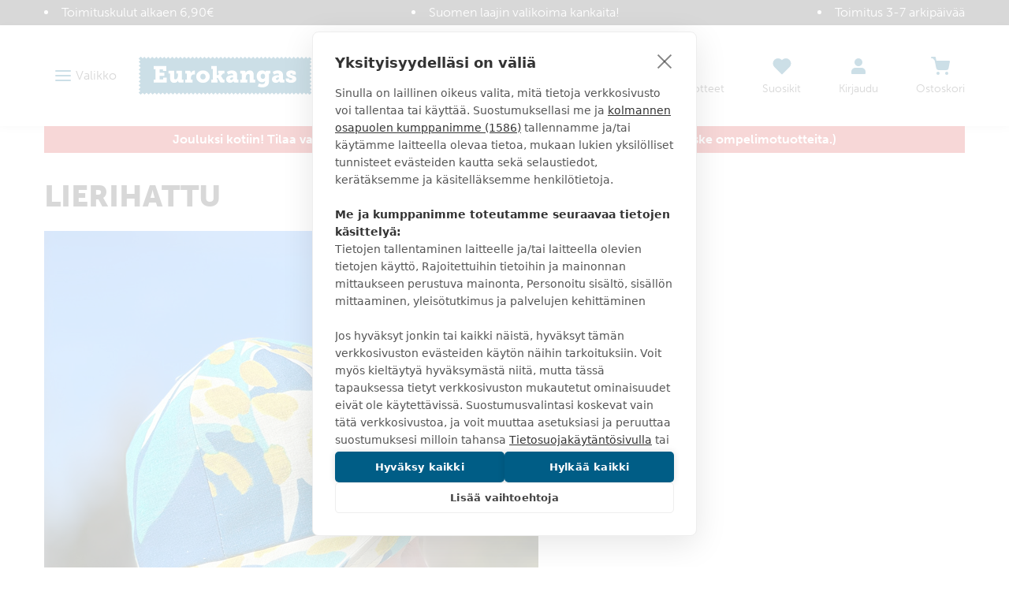

--- FILE ---
content_type: text/html
request_url: https://www.eurokangas.fi/ompeluohjeet-ja-kaavat/lierihattu
body_size: 58511
content:
<!DOCTYPE html>
<html data-vue-meta-server-rendered lang="fi" data-vue-meta="%7B%22lang%22:%7B%221%22:%22fi%22%7D%7D">
  <head><!-- index for default theme -->
  	<title>Ompeluohje lierihattuun - Eurokangas</title>
		<meta data-vue-meta="1" charset="utf-8"><meta data-vue-meta="1" name="viewport" content="width=device-width,initial-scale=1,minimal-ui"><meta data-vue-meta="1" data-vmid="robots" name="robots" content="all"><meta data-vue-meta="1" name="mobile-web-app-capable" content="yes"><meta data-vue-meta="1" name="theme-color" content="#005d86"><meta data-vue-meta="1" name="apple-mobile-web-app-status-bar-style" content="#ffffff"><meta data-vue-meta="1" data-vmid="description" name="description" content="Ompele lierihattu ilmaisella kaavalla! Lierihattu sopii moneen menoon ja sen voit ommella kevyistä puuvilla- ja pellavakankaista. Katso ohje ja tulosta kaavat!"><meta data-vue-meta="1" data-vmid="keywords" name="keywords" content=""><meta data-vue-meta="1" property="og:title" content="Ompeluohje lierihattuun"><meta data-vue-meta="1" property="og:url" content="https://www.eurokangas.fi/ompeluohjeet-ja-kaavat/lierihattu"><meta data-vue-meta="1" property="og:description" content="Ompele lierihattu ilmaisella kaavalla! Lierihattu sopii moneen menoon ja sen voit ommella kevyistä puuvilla- ja pellavakankaista. Katso ohje ja tulosta kaavat!">
		<meta name="generator" content="Vue Storefront">
    <meta name="viewport" content="width=device-width,initial-scale=1,maximum-scale=1">
    <link data-vue-meta="1" rel="icon" type="image/png" href="/assets/favicon-32x32.png" sizes="32x32"><link data-vue-meta="1" rel="icon" type="image/png" href="/assets/favicon-16x16.png" sizes="16x16"><link data-vue-meta="1" rel="apple-touch-icon" href="/assets/apple-touch-icon.png"><link data-vue-meta="1" rel="apple-touch-startup-image" href="/assets/apple_splash_2048.png" sizes="2048x2732"><link data-vue-meta="1" rel="apple-touch-startup-image" href="/assets/apple_splash_1668.png" sizes="1668x2224"><link data-vue-meta="1" rel="apple-touch-startup-image" href="/assets/apple_splash_1536.png" sizes="1536x2048"><link data-vue-meta="1" rel="apple-touch-startup-image" href="/assets/apple_splash_1125.png" sizes="1125x2436"><link data-vue-meta="1" rel="apple-touch-startup-image" href="/assets/apple_splash_1242.png" sizes="1242x2208"><link data-vue-meta="1" rel="apple-touch-startup-image" href="/assets/apple_splash_750.png" sizes="750x1334"><link data-vue-meta="1" rel="apple-touch-startup-image" href="/assets/apple_splash_640.png" sizes="640x1136"><link data-vue-meta="1" rel="manifest" href="/assets/manifest.json">
		<script data-vmid="gtm-consent-mode">function gtag(){dataLayer.push(arguments)}window.dataLayer=window.dataLayer||[],gtag("consent","default",{ad_storage:"denied",analytics_storage:"denied",wait_for_update:500})</script><script data-vue-meta="1" src="https://cdn.cookiehub.eu/tcf/v3/stub.js"></script><script data-vue-meta="1" src="https://cdn.jsdelivr.net/npm/pwacompat@2.0.6/pwacompat.min.js" async integrity="sha384-GOaSLecPIMCJksN83HLuYf9FToOiQ2Df0+0ntv7ey8zjUHESXhthwvq9hXAZTifA" crossorigin="anonymous"></script>
		<link rel="preload" href="/dist/manifest.2997aa566fd131d53dc9.js" as="script"><link rel="preload" href="/dist/vendor.2997aa566fd131d53dc9.js" as="script"><link rel="preload" href="/dist/app.2997aa566fd131d53dc9.js" as="script"><link rel="preload" href="/dist/vsf-layout-default.2997aa566fd131d53dc9.js" as="script"><link rel="preload" href="/dist/vsf-layout-default.2997aa566fd131d53dc9.js.map"><link rel="preload" href="/dist/stitched-button-primary.svg?9dee44208c87a3746e8f6fca97780df3" as="image"><link rel="preload" href="/dist/stitched-button-accent.svg?3f2f4b79e41ba1ec89b198c617f450e0" as="image"><link rel="preload" href="/dist/app.2997aa566fd131d53dc9.js.map"><link rel="preload" href="/dist/vsf-lexas-cms.2997aa566fd131d53dc9.js" as="script"><link rel="preload" href="/dist/vsf-lexas-cms.2997aa566fd131d53dc9.js.map"><link rel="prefetch" href="/dist/0.2997aa566fd131d53dc9.js"><link rel="prefetch" href="/dist/1.2997aa566fd131d53dc9.js"><link rel="prefetch" href="/dist/4.2997aa566fd131d53dc9.js"><link rel="prefetch" href="/dist/40.2997aa566fd131d53dc9.js"><link rel="prefetch" href="/dist/41.2997aa566fd131d53dc9.js"><link rel="prefetch" href="/dist/42.2997aa566fd131d53dc9.js"><link rel="prefetch" href="/dist/43.2997aa566fd131d53dc9.js"><link rel="prefetch" href="/dist/44.2997aa566fd131d53dc9.js"><link rel="prefetch" href="/dist/45.2997aa566fd131d53dc9.js"><link rel="prefetch" href="/dist/46.2997aa566fd131d53dc9.js"><link rel="prefetch" href="/dist/47.2997aa566fd131d53dc9.js"><link rel="prefetch" href="/dist/48.2997aa566fd131d53dc9.js"><link rel="prefetch" href="/dist/49.2997aa566fd131d53dc9.js"><link rel="prefetch" href="/dist/50.2997aa566fd131d53dc9.js"><link rel="prefetch" href="/dist/51.2997aa566fd131d53dc9.js"><link rel="prefetch" href="/dist/52.2997aa566fd131d53dc9.js"><link rel="prefetch" href="/dist/53.2997aa566fd131d53dc9.js"><link rel="prefetch" href="/dist/54.2997aa566fd131d53dc9.js"><link rel="prefetch" href="/dist/55.2997aa566fd131d53dc9.js"><link rel="prefetch" href="/dist/56.2997aa566fd131d53dc9.js"><link rel="prefetch" href="/dist/57.2997aa566fd131d53dc9.js"><link rel="prefetch" href="/dist/58.2997aa566fd131d53dc9.js"><link rel="prefetch" href="/dist/59.2997aa566fd131d53dc9.js"><link rel="prefetch" href="/dist/dayjs-locales-en.2997aa566fd131d53dc9.js"><link rel="prefetch" href="/dist/dayjs-locales-fi.2997aa566fd131d53dc9.js"><link rel="prefetch" href="/dist/vendors~vsf-element-guide.2997aa566fd131d53dc9.js"><link rel="prefetch" href="/dist/vendors~vsf-graphql.2997aa566fd131d53dc9.js"><link rel="prefetch" href="/dist/vsf-category~vsf-product.2997aa566fd131d53dc9.js"><link rel="prefetch" href="/dist/vsf-category~vsf-store-availability.2997aa566fd131d53dc9.js"><link rel="prefetch" href="/dist/vsf-checkout~vsf-my-account.2997aa566fd131d53dc9.js"><link rel="prefetch" href="/dist/vsf-element-guide.2997aa566fd131d53dc9.js"><link rel="prefetch" href="/dist/vsf-head-img-banners-de_main-image-json.2997aa566fd131d53dc9.js"><link rel="prefetch" href="/dist/vsf-head-img-banners-de_promoted_offers-json.2997aa566fd131d53dc9.js"><link rel="prefetch" href="/dist/vsf-head-img-banners-it_main-image-json.2997aa566fd131d53dc9.js"><link rel="prefetch" href="/dist/vsf-head-img-banners-it_promoted_offers-json.2997aa566fd131d53dc9.js"><link rel="prefetch" href="/dist/vsf-head-img-main-image-json.2997aa566fd131d53dc9.js"><link rel="prefetch" href="/dist/vsf-head-img-promoted_offers-json.2997aa566fd131d53dc9.js"><link rel="prefetch" href="/dist/vsf-head-img-slider-json.2997aa566fd131d53dc9.js"><link rel="prefetch" href="/dist/vsf-microcart.2997aa566fd131d53dc9.js"><link rel="prefetch" href="/dist/vsf-product-gallery-zoom-carousel.2997aa566fd131d53dc9.js"><link rel="prefetch" href="/dist/vsf-search-adapter-api-search-query-searchAdapter.2997aa566fd131d53dc9.js"><link rel="prefetch" href="/dist/vsf-search-adapter-api-searchAdapter.2997aa566fd131d53dc9.js"><link rel="prefetch" href="/dist/vsf-search-adapter-graphql-searchAdapter.2997aa566fd131d53dc9.js"><link rel="prefetch" href="/dist/vsf-sidebar-menu.2997aa566fd131d53dc9.js"><link rel="prefetch" href="/dist/vsf-store-availability.2997aa566fd131d53dc9.js"><link rel="prefetch" href="/dist/vsf-wishlist.2997aa566fd131d53dc9.js">
		<style data-vue-ssr-id="29cc6190:0 6213c5c3:0 6213c5c3:1 2fbedbce:0 2d630e05:0 6956cdae:0 6b824ce8:0 361ccb0f:0 718bc2f6:0 3ee3ab78:0 edfe0b08:0 d436142e:0 71f166c0:0 b013b6e6:0 c3580e2e:0 567f5f12:0 0bc38b49:0 566c304e:0 5832fe2e:0 8b32975e:0 1911375e:0 4b63f85a:0 18cc010c:0 62c2d346:0">.slick-track[data-v-e4caeaf8]{position:relative;top:0;left:0;display:block;-webkit-transform:translateZ(0);transform:translateZ(0)}.slick-track.slick-center[data-v-e4caeaf8]{margin-left:auto;margin-right:auto}.slick-track[data-v-e4caeaf8]:after,.slick-track[data-v-e4caeaf8]:before{display:table;content:""}.slick-track[data-v-e4caeaf8]:after{clear:both}.slick-loading .slick-track[data-v-e4caeaf8]{visibility:hidden}.slick-slide[data-v-e4caeaf8]{display:none;float:left;height:100%;min-height:1px}.slick-slide img[data-v-e4caeaf8]{display:block}.slick-slide.slick-loading img[data-v-e4caeaf8]{display:none}.slick-slide.dragging img[data-v-e4caeaf8]{pointer-events:none}.slick-initialized .slick-slide[data-v-e4caeaf8]{display:block}.slick-loading .slick-slide[data-v-e4caeaf8]{visibility:hidden}.slick-vertical .slick-slide[data-v-e4caeaf8]{display:block;height:auto;border:1px solid transparent}.slick-arrow.slick-hidden[data-v-21137603]{display:none}.slick-slider[data-v-3d1a4f76]{position:relative;display:block;-webkit-box-sizing:border-box;box-sizing:border-box;-webkit-user-select:none;-moz-user-select:none;-ms-user-select:none;user-select:none;-webkit-touch-callout:none;-khtml-user-select:none;-ms-touch-action:pan-y;touch-action:pan-y;-webkit-tap-highlight-color:transparent}.slick-list[data-v-3d1a4f76]{position:relative;display:block;overflow:hidden;margin:0;padding:0;-webkit-transform:translateZ(0);transform:translateZ(0)}.slick-list[data-v-3d1a4f76]:focus{outline:0}.slick-list.dragging[data-v-3d1a4f76]{cursor:pointer;cursor:hand}/*! normalize.css v8.0.1 | MIT License | github.com/necolas/normalize.css */html{line-height:1.15;-webkit-text-size-adjust:100%}body{margin:0}main{display:block}h1{font-size:2em;margin:.67em 0}hr{-webkit-box-sizing:content-box;box-sizing:content-box;height:0;overflow:visible}pre{font-family:monospace,monospace;font-size:1em}a{background-color:transparent}b,strong{font-weight:bolder}code{font-family:monospace,monospace;font-size:1em}small{font-size:80%}img{border-style:none}button,input,select,textarea{font-family:inherit;font-size:100%;line-height:1.15;margin:0}button,input{overflow:visible}button,select{text-transform:none}[type=button],[type=reset],[type=submit],button{-webkit-appearance:button}[type=button]::-moz-focus-inner,[type=reset]::-moz-focus-inner,[type=submit]::-moz-focus-inner,button::-moz-focus-inner{border-style:none;padding:0}[type=button]:-moz-focusring,[type=reset]:-moz-focusring,[type=submit]:-moz-focusring,button:-moz-focusring{outline:1px dotted ButtonText}progress{vertical-align:baseline}textarea{overflow:auto}[type=checkbox],[type=radio]{-webkit-box-sizing:border-box;box-sizing:border-box;padding:0}[type=number]::-webkit-inner-spin-button,[type=number]::-webkit-outer-spin-button{height:auto}[type=search]{-webkit-appearance:textfield;outline-offset:-2px}[type=search]::-webkit-search-decoration{-webkit-appearance:none}details{display:block}summary{display:list-item}template{display:none}[hidden]{display:none}dd,dl,figure,h1,h2,h3,h4,h5,h6,hr,p,pre{margin:0}button{background-color:transparent;background-image:none}button:focus{outline:1px dotted;outline:5px auto -webkit-focus-ring-color}ol,ul{list-style:none;margin:0;padding:0}html{font-family:museo-sans,Helvetica Neue,sans-serif;line-height:1.5}*,::after,::before{-webkit-box-sizing:border-box;box-sizing:border-box;border-width:0;border-style:solid;border-color:currentColor}hr{border-top-width:1px}img{border-style:solid}textarea{resize:vertical}input::-webkit-input-placeholder,textarea::-webkit-input-placeholder{color:#a0aec0}input::-moz-placeholder,textarea::-moz-placeholder{color:#a0aec0}input::-ms-input-placeholder,textarea::-ms-input-placeholder{color:#a0aec0}input::placeholder,textarea::placeholder{color:#a0aec0}[role=button],button{cursor:pointer}table{border-collapse:collapse}h1,h2,h3,h4,h5,h6{font-size:inherit;font-weight:inherit}a{color:inherit;text-decoration:inherit}button,input,select,textarea{padding:0;line-height:inherit;color:inherit}code,pre{font-family:Menlo,Courier New,monospace}iframe,img,object,svg,video{display:block;vertical-align:middle}img,video{max-width:100%;height:auto}@font-face{font-family:'Material Icons';font-style:normal;font-weight:400;font-display:swap;src:url(https://fonts.gstatic.com/s/materialicons/v92/flUhRq6tzZclQEJ-Vdg-IuiaDsNcIhQ8tQ.woff2) format("woff2")}.material-icons{font-family:'Material Icons';font-weight:400;font-style:normal;font-size:24px;line-height:1;letter-spacing:normal;text-transform:none;display:inline-block;white-space:nowrap;word-wrap:normal;direction:ltr;-webkit-font-feature-settings:'liga';-webkit-font-smoothing:antialiased}@font-face{font-family:museo-sans;src:local("museo-sans"),url(https://use.typekit.net/af/620bf8/00000000000000000000e7fe/27/l?primer=7cdcb44be4a7db8877ffa5c0007b8dd865b3bbc383831fe2ea177f62257a9191&fvd=n3&v=3) format("woff2"),url(https://use.typekit.net/af/620bf8/00000000000000000000e7fe/27/d?primer=7cdcb44be4a7db8877ffa5c0007b8dd865b3bbc383831fe2ea177f62257a9191&fvd=n3&v=3) format("woff"),url(https://use.typekit.net/af/620bf8/00000000000000000000e7fe/27/a?primer=7cdcb44be4a7db8877ffa5c0007b8dd865b3bbc383831fe2ea177f62257a9191&fvd=n3&v=3) format("opentype");font-style:normal;font-weight:300;font-display:swap}@font-face{font-family:museo-sans;src:local("museo-sans"),url(https://use.typekit.net/af/e3ca36/00000000000000000000e805/27/l?primer=7cdcb44be4a7db8877ffa5c0007b8dd865b3bbc383831fe2ea177f62257a9191&fvd=n7&v=3) format("woff2"),url(https://use.typekit.net/af/e3ca36/00000000000000000000e805/27/d?primer=7cdcb44be4a7db8877ffa5c0007b8dd865b3bbc383831fe2ea177f62257a9191&fvd=n7&v=3) format("woff"),url(https://use.typekit.net/af/e3ca36/00000000000000000000e805/27/a?primer=7cdcb44be4a7db8877ffa5c0007b8dd865b3bbc383831fe2ea177f62257a9191&fvd=n7&v=3) format("opentype");font-style:normal;font-weight:700;font-display:swap}@font-face{font-family:museo-sans;src:local("museo-sans"),url(https://use.typekit.net/af/9cf49e/00000000000000000000e807/27/l?primer=7cdcb44be4a7db8877ffa5c0007b8dd865b3bbc383831fe2ea177f62257a9191&fvd=n9&v=3) format("woff2"),url(https://use.typekit.net/af/9cf49e/00000000000000000000e807/27/d?primer=7cdcb44be4a7db8877ffa5c0007b8dd865b3bbc383831fe2ea177f62257a9191&fvd=n9&v=3) format("woff"),url(https://use.typekit.net/af/9cf49e/00000000000000000000e807/27/a?primer=7cdcb44be4a7db8877ffa5c0007b8dd865b3bbc383831fe2ea177f62257a9191&fvd=n9&v=3) format("opentype");font-style:normal;font-weight:900;font-display:swap}html{-webkit-font-smoothing:antialiased}body,html{margin:0;padding:0}.link,a{text-decoration:none;--text-opacity:1;color:#1378a4;color:rgba(19,120,164,var(--text-opacity));position:relative;cursor:pointer;-webkit-tap-highlight-color:transparent;-webkit-tap-highlight-color:transparent}.link:active,.link:focus,.link:hover,a:active,a:focus,a:hover{--text-opacity:1;color:#168dc0;color:rgba(22,141,192,var(--text-opacity));text-decoration:underline}body{--text-opacity:1;color:#3b3b3b;color:rgba(59,59,59,var(--text-opacity));font-size:1rem;font-family:museo-sans,Helvetica Neue,sans-serif;font-weight:300;line-height:1.5}.alpha,h1{font-size:2.375rem;line-height:1.25;font-weight:900;text-transform:uppercase}@media (max-width:767px){.alpha,h1{word-break:break-word;font-size:1.625rem}}.beta,h2{font-size:1.625rem;line-height:1.25;font-weight:300;text-transform:uppercase}@media (max-width:767px){.beta,h2{font-size:1.375rem}}.gamma,h3{font-size:1.125rem;line-height:1.5;font-weight:900;text-transform:uppercase}.delta,h4{font-size:1rem;font-weight:900;text-transform:uppercase}h5{font-size:.9375rem}h6{font-size:.8125rem}.normalize{font-weight:400;text-transform:none}.link,.link:active,.link:focus,.link:hover,a,a:active,a:focus,a:hover{text-decoration:none}b,strong{font-weight:700}p{margin-top:1.25rem;margin-bottom:1.25rem}.h1{font-size:48px}.h2{font-size:36px}@media (max-width:767px){.h2{font-size:24px}}.h3{font-size:24px}.h4{font-size:18px}.h5{font-size:14px}.h6{font-size:12px}.cl-black{color:#000}.cl-white{color:#fff}.cl-gray{color:#828282}.cl-mine-shaft{color:#333}.cl-primary{color:#4f4f4f}.cl-secondary{color:#828282}.cl-accent{color:#4f4f4f}.cl-tertiary{color:#bdbdbd}.cl-success{color:#4dba87}.cl-error{color:#eb5757}.cl-bg-tertiary{color:#8e8e8e}.bg-cl-transparent{background-color:rgba(0,0,0,0)}.bg-cl-mine-shaft{background-color:#333}.bg-cl-primary{background-color:#fff}.bg-cl-secondary{background-color:#f2f2f2}.\:bg-cl-th-secondary:hover{background-color:#4f4f4f}.bg-cl-th-accent{background-color:#4f4f4f}.bg-cl-th-success{background-color:#4dba87}.bg-cl-th-error{background-color:#eb5757}@font-face{font-family:'Care Symbols';font-style:normal;font-weight:400;src:local("Care Symbols"),url(/assets/fonts/caresym_otf-webfont.ttf) format("ttf"),url(/assets/fonts/caresym_otf-webfont.eot) format("eot"),url(/assets/fonts/caresym_otf-webfont.woff2) format("woff2"),url(/assets/fonts/caresym_otf-webfont.woff) format("woff")}.care-symbols{font-family:'Care Symbols';color:#434343;font-size:2rem;cursor:default}.stitching-bottom{position:relative}.stitching-bottom:after{content:"";width:100%;position:absolute;bottom:4px;left:0;right:0;border-top:2px dashed #f2f2f2}@media (min-width:1400px){.gutter-lg{-ms-flex-direction:row!important;flex-direction:row!important;-ms-flex-wrap:nowrap!important;flex-wrap:nowrap!important}}.border-box{-webkit-box-sizing:border-box;box-sizing:border-box}.container,.container-fluid,.container-wide{width:100%;margin-left:auto;margin-right:auto;padding-left:1rem;padding-right:1rem}@media (min-width:640px){.container,.container-wide{max-width:640px}}@media (min-width:768px){.container,.container-wide{max-width:768px}}@media (min-width:1024px){.container,.container-wide{max-width:970px}}@media (min-width:1280px){.container-wide{max-width:1200px}}@media (min-width:1440px){.container-wide{max-width:1400px}}.brdr-none{border:none}.brdr-1{border:1px solid}.brdr-top-1{border-top-width:1px;border-top-style:solid}.brdr-bottom-1{border-bottom-width:1px;border-bottom-style:solid}.brdr-square{border-radius:0}.brdr-circle{border-radius:50%}.brdr-cl-primary{border-color:#bdbdbd}.brdr-cl-secondary{border-color:#e0e0e0}.brdr-cl-bg-secondary{border-color:#f2f2f2}.brdr-cl-bg-tertiary{border-color:#8e8e8e}.m0{margin:0}.m5{margin:5px}.mx10{margin-left:10px;margin-right:10px}.my30{margin-top:30px;margin-bottom:30px}.mt0{margin-top:0}.mt5{margin-top:5px}.mt10{margin-top:10px}.mt15{margin-top:15px}.mt20{margin-top:20px}.mt30{margin-top:30px}.mt35{margin-top:35px}.mt50{margin-top:50px}.mb0{margin-bottom:0}.mb5{margin-bottom:5px}.mb10{margin-bottom:10px}.mb15{margin-bottom:15px}.mb20{margin-bottom:20px}.mb25{margin-bottom:25px}.mb35{margin-bottom:35px}.mb40{margin-bottom:40px}.mb45{margin-bottom:45px}.mb80{margin-bottom:80px}.ml10{margin-left:10px}.ml20{margin-left:20px}.ml30{margin-left:30px}.mr5{margin-right:5px}.mr10{margin-right:10px}.mr20{margin-right:20px}.p0{padding:0}.p5{padding:5px}.p10{padding:10px}.p15{padding:15px}.p20{padding:20px}.p25{padding:25px}.px2{padding-left:2px;padding-right:2px}.px10{padding-left:10px;padding-right:10px}.px15{padding-left:15px;padding-right:15px}.px20{padding-left:20px;padding-right:20px}.px40{padding-left:40px;padding-right:40px}.px65{padding-left:65px;padding-right:65px}.px10p{padding-left:10%;padding-right:10%}.py0{padding-top:0;padding-bottom:0}.py5{padding-top:5px;padding-bottom:5px}.py10{padding-top:10px;padding-bottom:10px}.py15{padding-top:15px;padding-bottom:15px}.py20{padding-top:20px;padding-bottom:20px}.py25{padding-top:25px;padding-bottom:25px}.py30{padding-top:30px;padding-bottom:30px}.py35{padding-top:35px;padding-bottom:35px}.py40{padding-top:40px;padding-bottom:40px}.pt5{padding-top:5px}.pt10{padding-top:10px}.pt15{padding-top:15px}.pt20{padding-top:20px}.pt30{padding-top:30px}.pt40{padding-top:40px}.pt50{padding-top:50px}.pb15{padding-bottom:15px}.pb20{padding-bottom:20px}.pb50{padding-bottom:50px}.pb60{padding-bottom:60px}.pr0{padding-right:0}.pr5{padding-right:5px}.pr15{padding-right:15px}.pr20{padding-right:20px}.pr55{padding-right:55px}.pl0{padding-left:0}.pl20{padding-left:20px}.pl30{padding-left:30px}.pl35{padding-left:35px}.pagebuilder .alpha,.pagebuilder h1{margin-top:.5rem;margin-bottom:.5rem}.pagebuilder .beta,.pagebuilder h2{margin-bottom:1.25rem}.pagebuilder .gamma,.pagebuilder h3{margin-bottom:1rem}.pagebuilder .delta,.pagebuilder h4{margin-bottom:.5rem}.pagebuilder h5{margin-bottom:.25rem}.pagebuilder .tabs{margin-bottom:2rem}.cms-page .pagebuilder>section>.container,.cms-page .pagebuilder>section>.container-fluid,.cms-page .pagebuilder>section>.container-wide{margin-bottom:2rem}.cms-page .pagebuilder>section:first-of-type>.container,.cms-page .pagebuilder>section:first-of-type>.container-fluid,.cms-page .pagebuilder>section:first-of-type>.container-wide{margin-top:2rem}.category-page .pagebuilder>section>.container,.category-page .pagebuilder>section>.container-fluid,.category-page .pagebuilder>section>.container-wide{margin-bottom:0}.category-page .pagebuilder>section:first-of-type>.container,.category-page .pagebuilder>section:first-of-type>.container-fluid,.category-page .pagebuilder>section:first-of-type>.container-wide{margin-top:0}.btn{text-decoration:none;display:inline-block;overflow:hidden;-o-text-overflow:ellipsis;text-overflow:ellipsis;white-space:nowrap;text-align:center;line-height:1.5rem;border-width:2px;padding-left:1.25rem;padding-right:1.25rem;padding-top:.75rem;padding-bottom:.75rem;font-weight:700;text-transform:uppercase;--border-opacity:1;border-color:#1378a4;border-color:rgba(19,120,164,var(--border-opacity));--bg-opacity:1;background-color:#fff;background-color:rgba(255,255,255,var(--bg-opacity));--text-opacity:1;color:#1378a4;color:rgba(19,120,164,var(--text-opacity));font-weight:900;line-height:24px;height:52px}.btn:active,.btn:focus,.btn:hover{--bg-opacity:1;background-color:#1378a4;background-color:rgba(19,120,164,var(--bg-opacity));--text-opacity:1;color:#fff;color:rgba(255,255,255,var(--text-opacity))}.btn.btn-fill{--bg-opacity:1;background-color:#1378a4;background-color:rgba(19,120,164,var(--bg-opacity));--text-opacity:1;color:#fff;color:rgba(255,255,255,var(--text-opacity))}.btn.btn-fill:active,.btn.btn-fill:focus,.btn.btn-fill:hover{--border-opacity:1;border-color:#168dc0;border-color:rgba(22,141,192,var(--border-opacity));--bg-opacity:1;background-color:#168dc0;background-color:rgba(22,141,192,var(--bg-opacity));--text-opacity:1;color:#fff;color:rgba(255,255,255,var(--text-opacity))}.btn.btn-fill.stitched{background-image:url(/dist/stitched-button-primary.svg?9dee44208c87a3746e8f6fca97780df3);background-size:100% 100%}.btn.btn-fill.disabled:disabled{--bg-opacity:1;background-color:#999;background-color:rgba(153,153,153,var(--bg-opacity));--border-opacity:1;border-color:#999;border-color:rgba(153,153,153,var(--border-opacity));-webkit-filter:saturate(0);filter:saturate(0)}.btn.btn-secondary{--border-opacity:1;border-color:#3b3b3b;border-color:rgba(59,59,59,var(--border-opacity));--bg-opacity:1;background-color:#fff;background-color:rgba(255,255,255,var(--bg-opacity));--text-opacity:1;color:#3b3b3b;color:rgba(59,59,59,var(--text-opacity))}.btn.btn-secondary:active,.btn.btn-secondary:focus,.btn.btn-secondary:hover{--bg-opacity:1;background-color:#3b3b3b;background-color:rgba(59,59,59,var(--bg-opacity));--text-opacity:1;color:#fff;color:rgba(255,255,255,var(--text-opacity))}.btn.btn-secondary.btn-fill{--bg-opacity:1;background-color:#3b3b3b;background-color:rgba(59,59,59,var(--bg-opacity));--text-opacity:1;color:#fff;color:rgba(255,255,255,var(--text-opacity))}.btn.btn-secondary.btn-fill:active,.btn.btn-secondary.btn-fill:focus,.btn.btn-secondary.btn-fill:hover{--border-opacity:1;border-color:#4a4a4a;border-color:rgba(74,74,74,var(--border-opacity));--bg-opacity:1;background-color:#4a4a4a;background-color:rgba(74,74,74,var(--bg-opacity));--text-opacity:1;color:#fff;color:rgba(255,255,255,var(--text-opacity))}.btn.btn-accent{--border-opacity:1;border-color:#3da669;border-color:rgba(61,166,105,var(--border-opacity));--bg-opacity:1;background-color:#fff;background-color:rgba(255,255,255,var(--bg-opacity));--text-opacity:1;color:#3da669;color:rgba(61,166,105,var(--text-opacity))}.btn.btn-accent:active,.btn.btn-accent:focus,.btn.btn-accent:hover{--bg-opacity:1;background-color:#3da669;background-color:rgba(61,166,105,var(--bg-opacity));--text-opacity:1;color:#fff;color:rgba(255,255,255,var(--text-opacity))}.btn.btn-accent.btn-fill{--bg-opacity:1;background-color:#3da669;background-color:rgba(61,166,105,var(--bg-opacity));--text-opacity:1;color:#fff;color:rgba(255,255,255,var(--text-opacity))}.btn.btn-accent.btn-fill:active,.btn.btn-accent.btn-fill:focus,.btn.btn-accent.btn-fill:hover{--border-opacity:1;border-color:#49bc78;border-color:rgba(73,188,120,var(--border-opacity));--bg-opacity:1;background-color:#49bc78;background-color:rgba(73,188,120,var(--bg-opacity));--text-opacity:1;color:#fff;color:rgba(255,255,255,var(--text-opacity))}.btn.btn-accent.btn-fill.stitched{background-image:url(/dist/stitched-button-accent.svg?3f2f4b79e41ba1ec89b198c617f450e0)}.btn.btn-invert{--border-opacity:1;border-color:#fff;border-color:rgba(255,255,255,var(--border-opacity));background-color:transparent;--text-opacity:1;color:#fff;color:rgba(255,255,255,var(--text-opacity))}.btn.btn-invert:active,.btn.btn-invert:focus,.btn.btn-invert:hover{--border-opacity:1;border-color:#3b3b3b;border-color:rgba(59,59,59,var(--border-opacity));--bg-opacity:1;background-color:#fff;background-color:rgba(255,255,255,var(--bg-opacity));--text-opacity:1;color:#3b3b3b;color:rgba(59,59,59,var(--text-opacity))}.btn.btn-hero{--border-opacity:1;border-color:#fff;border-color:rgba(255,255,255,var(--border-opacity));--text-opacity:1;color:#fff;color:rgba(255,255,255,var(--text-opacity));background-color:rgba(0,0,0,.4)}.btn.btn-hero:active,.btn.btn-hero:focus,.btn.btn-hero:hover{background-color:rgba(0,0,0,.8)}.btn:disabled{pointer-events:none;cursor:default}.btn>span{position:relative;top:.06em}.btn.btn-sm{font-size:.875rem;padding-left:1rem;padding-right:1rem;padding-top:.5rem;padding-bottom:.5rem;height:44px}.btn.btn-lg{padding-left:2rem;padding-right:2rem;line-height:2rem;height:60px}.btns{margin-top:0;margin-left:-.5rem;margin-right:-.5rem;margin-bottom:-1rem;display:-ms-flexbox;display:flex;-ms-flex-wrap:wrap;flex-wrap:wrap;-ms-flex-align:center;align-items:center}.btns>.btn,.btns>a{margin-top:1rem;margin-bottom:1rem;margin-left:.5rem;margin-right:.5rem;width:100%}@media (min-width:640px){.btns>.btn,.btns>a{width:auto}}.btns.stacked{display:block;margin:0}.btns.stacked .btn{margin-left:0;margin-right:0}@media (min-width:640px){.btns.stacked .btn{width:100%}}.button,button{outline:0;cursor:pointer;margin:0;-webkit-tap-highlight-color:transparent;-webkit-tap-highlight-color:transparent}.button:focus,button:focus{outline:0}input,select{height:44px;line-height:44px}.pointer{cursor:pointer}.hidden,[v-cloak]{display:none}.hidden-xs{display:none}@media only screen and (min-width:768px){.hidden-xs{display:inherit}}@media only screen and (min-width:768px){.visible-xs{display:none}}.visually-hidden{position:absolute;overflow:hidden;clip:rect(0 0 0 0);width:1px;height:1px;margin:-1px;padding:0;border:0}@-webkit-keyframes images-lazy-loading{from{opacity:0}to{opacity:1}}@keyframes images-lazy-loading{from{opacity:0}to{opacity:1}}[lazy=loaded]{-webkit-animation:images-lazy-loading;animation:images-lazy-loading;-webkit-animation-duration:.3s;animation-duration:.3s}@keyframes ripple-effect{0%{-webkit-transform:translate(-50%,-50%) scale(0);transform:translate(-50%,-50%) scale(0)}20%{-webkit-transform:translate(-50%,-50%) scale(1);transform:translate(-50%,-50%) scale(1)}100%{opacity:0;-webkit-transform:translate(-50%,-50%) scale(1);transform:translate(-50%,-50%) scale(1)}}.fade-enter-active{-webkit-transition:opacity .25s;-o-transition:opacity .25s;transition:opacity .25s}.fade-leave-active{-webkit-transition:opacity .2s;-o-transition:opacity .2s;transition:opacity .2s}.fade-enter,.fade-leave-to{opacity:0}.fade-in-down-enter,.fade-in-down-leave-to{opacity:0}.fade-in-down-enter,.fade-in-down-leave-to{-webkit-transform:translateY(-100%);-ms-transform:translateY(-100%);transform:translateY(-100%)}#app .space-x-2>:not(template)~:not(template){--space-x-reverse:0;margin-right:calc(.5rem * var(--space-x-reverse));margin-left:calc(.5rem * calc(1 - var(--space-x-reverse)))}#app .sr-only{position:absolute;width:1px;height:1px;padding:0;margin:-1px;overflow:hidden;clip:rect(0,0,0,0);white-space:nowrap;border-width:0}#app .bg-fixed{background-attachment:fixed}#app .bg-transparent{background-color:transparent}#app .bg-white{--bg-opacity:1;background-color:#fff;background-color:rgba(255,255,255,var(--bg-opacity))}#app .bg-blue-darker{--bg-opacity:1;background-color:#005d86;background-color:rgba(0,93,134,var(--bg-opacity))}#app .bg-blue-light{--bg-opacity:1;background-color:#f4f9fb;background-color:rgba(244,249,251,var(--bg-opacity))}#app .bg-amaranth{--bg-opacity:1;background-color:#ef2760;background-color:rgba(239,39,96,var(--bg-opacity))}#app .bg-grey-darkest{--bg-opacity:1;background-color:#3b3b3b;background-color:rgba(59,59,59,var(--bg-opacity))}#app .bg-grey-darker{--bg-opacity:1;background-color:#626262;background-color:rgba(98,98,98,var(--bg-opacity))}#app .bg-grey{--bg-opacity:1;background-color:#999;background-color:rgba(153,153,153,var(--bg-opacity))}#app .bg-grey-lighter{--bg-opacity:1;background-color:#b6b6b6;background-color:rgba(182,182,182,var(--bg-opacity))}#app .bg-grey-lightest{--bg-opacity:1;background-color:#ededed;background-color:rgba(237,237,237,var(--bg-opacity))}#app .bg-primary{--bg-opacity:1;background-color:#1378a4;background-color:rgba(19,120,164,var(--bg-opacity))}#app .bg-primary-hover{--bg-opacity:1;background-color:#168dc0;background-color:rgba(22,141,192,var(--bg-opacity))}#app .bg-secondary{--bg-opacity:1;background-color:#3b3b3b;background-color:rgba(59,59,59,var(--bg-opacity))}#app .bg-accent{--bg-opacity:1;background-color:#3da669;background-color:rgba(61,166,105,var(--bg-opacity))}#app .bg-overlay{background-color:rgba(98,98,98,.5)}#app .bg-error{--bg-opacity:1;background-color:#ef2760;background-color:rgba(239,39,96,var(--bg-opacity))}#app .bg-success{--bg-opacity:1;background-color:#3da669;background-color:rgba(61,166,105,var(--bg-opacity))}#app .bg-discount{--bg-opacity:1;background-color:#ef2760;background-color:rgba(239,39,96,var(--bg-opacity))}#app .bg-discount-85{background-color:rgba(239,39,96,.85)}#app .hover\:bg-blue:hover{--bg-opacity:1;background-color:#1378a4;background-color:rgba(19,120,164,var(--bg-opacity))}#app .even\:bg-grey-lightest:nth-child(even){--bg-opacity:1;background-color:#ededed;background-color:rgba(237,237,237,var(--bg-opacity))}#app .bg-center{background-position:center}#app .bg-no-repeat{background-repeat:no-repeat}#app .bg-cover{background-size:cover}#app .border-collapse{border-collapse:collapse}#app .border-transparent{border-color:transparent}#app .border-white{--border-opacity:1;border-color:#fff;border-color:rgba(255,255,255,var(--border-opacity))}#app .border-white-80{border-color:rgba(255,255,255,.8)}#app .border-blue{--border-opacity:1;border-color:#1378a4;border-color:rgba(19,120,164,var(--border-opacity))}#app .border-blue-darker{--border-opacity:1;border-color:#005d86;border-color:rgba(0,93,134,var(--border-opacity))}#app .border-green{--border-opacity:1;border-color:#3da669;border-color:rgba(61,166,105,var(--border-opacity))}#app .border-amaranth{--border-opacity:1;border-color:#ef2760;border-color:rgba(239,39,96,var(--border-opacity))}#app .border-grey-darker{--border-opacity:1;border-color:#626262;border-color:rgba(98,98,98,var(--border-opacity))}#app .border-grey{--border-opacity:1;border-color:#999;border-color:rgba(153,153,153,var(--border-opacity))}#app .border-grey-lighter{--border-opacity:1;border-color:#b6b6b6;border-color:rgba(182,182,182,var(--border-opacity))}#app .border-grey-lightest{--border-opacity:1;border-color:#ededed;border-color:rgba(237,237,237,var(--border-opacity))}#app .border-yellow{--border-opacity:1;border-color:#ffc107;border-color:rgba(255,193,7,var(--border-opacity))}#app .border-primary{--border-opacity:1;border-color:#1378a4;border-color:rgba(19,120,164,var(--border-opacity))}#app .border-error{--border-opacity:1;border-color:#ef2760;border-color:rgba(239,39,96,var(--border-opacity))}#app .border-success{--border-opacity:1;border-color:#3da669;border-color:rgba(61,166,105,var(--border-opacity))}#app .border-border{--border-opacity:1;border-color:#999;border-color:rgba(153,153,153,var(--border-opacity))}#app .border-warning{--border-opacity:1;border-color:#ffc107;border-color:rgba(255,193,7,var(--border-opacity))}#app .focus\:border-primary:focus{--border-opacity:1;border-color:#1378a4;border-color:rgba(19,120,164,var(--border-opacity))}#app .rounded{border-radius:4px}#app .rounded-full{border-radius:9999px}#app .border-solid{border-style:solid}#app .border-dashed{border-style:dashed}#app .border-none{border-style:none}#app .border-0{border-width:0}#app .border-2{border-width:2px}#app .border{border-width:1px}#app .border-r-2{border-right-width:2px}#app .border-t{border-top-width:1px}#app .border-b{border-bottom-width:1px}#app .cursor-pointer{cursor:pointer}#app .block{display:block}#app .inline-block{display:inline-block}#app .inline{display:inline}#app .flex{display:-ms-flexbox;display:flex}#app .inline-flex{display:-ms-inline-flexbox;display:inline-flex}#app .table{display:table}#app .grid{display:grid}#app .hidden{display:none}#app .flex-row{-ms-flex-direction:row;flex-direction:row}#app .flex-col{-ms-flex-direction:column;flex-direction:column}#app .flex-wrap{-ms-flex-wrap:wrap;flex-wrap:wrap}#app .flex-no-wrap{-ms-flex-wrap:nowrap;flex-wrap:nowrap}#app .items-start{-ms-flex-align:start;align-items:flex-start}#app .items-end{-ms-flex-align:end;align-items:flex-end}#app .items-center{-ms-flex-align:center;align-items:center}#app .justify-start{-ms-flex-pack:start;justify-content:flex-start}#app .justify-end{-ms-flex-pack:end;justify-content:flex-end}#app .justify-center{-ms-flex-pack:center;justify-content:center}#app .justify-between{-ms-flex-pack:justify;justify-content:space-between}#app .flex-1{-ms-flex:1 1;flex:1 1}#app .flex-none{-ms-flex:none;flex:none}#app .flex-grow{-ms-flex-positive:1;flex-grow:1}#app .order-1{-ms-flex-order:1;order:1}#app .order-2{-ms-flex-order:2;order:2}#app .order-3{-ms-flex-order:3;order:3}#app .order-4{-ms-flex-order:4;order:4}#app .clearfix:after{content:"";display:table;clear:both}#app .font-normal{font-weight:300}#app .font-bold{font-weight:700}#app .font-black{font-weight:900}#app .h-16{height:16px}#app .h-24{height:24px}#app .h-32{height:32px}#app .h-40{height:40px}#app .h-48{height:48px}#app .h-60{height:60px}#app .h-64{height:64px}#app .h-108{height:108px}#app .h-128{height:128px}#app .h-200{height:200px}#app .h-full{height:100%}#app .text-0{font-size:0}#app .text-9{font-size:.5625rem}#app .text-11{font-size:.6875rem}#app .text-12{font-size:.75rem}#app .text-13{font-size:.8125rem}#app .text-14{font-size:.875rem}#app .text-15{font-size:.9375rem}#app .text-16{font-size:1rem}#app .text-18{font-size:1.125rem}#app .text-20{font-size:1.25rem}#app .text-22{font-size:1.375rem}#app .text-24{font-size:1.5rem}#app .text-26{font-size:1.625rem}#app .text-32{font-size:2rem}#app .leading-none{line-height:1}#app .leading-tight{line-height:1.25}#app .leading-snug{line-height:1.375}#app .leading-normal{line-height:1.5}#app .leading-relaxed{line-height:1.625}#app .leading-loose{line-height:2}#app .leading-base{line-height:1.5rem}#app .list-inside{list-style-position:inside}#app .list-none{list-style-type:none}#app .list-disc{list-style-type:disc}#app .m-0{margin:0}#app .m-1{margin:.25rem}#app .m-2{margin:.5rem}#app .m-4{margin:1rem}#app .m-8{margin:2rem}#app .-m-2{margin:-.5rem}#app .-m-4{margin:-1rem}#app .my-0{margin-top:0;margin-bottom:0}#app .my-1{margin-top:.25rem;margin-bottom:.25rem}#app .my-2{margin-top:.5rem;margin-bottom:.5rem}#app .mx-2{margin-left:.5rem;margin-right:.5rem}#app .my-3{margin-top:.75rem;margin-bottom:.75rem}#app .my-4{margin-top:1rem;margin-bottom:1rem}#app .mx-4{margin-left:1rem;margin-right:1rem}#app .my-5{margin-top:1.25rem;margin-bottom:1.25rem}#app .my-6{margin-top:1.5rem;margin-bottom:1.5rem}#app .mx-6{margin-left:1.5rem;margin-right:1.5rem}#app .my-8{margin-top:2rem;margin-bottom:2rem}#app .my-10{margin-top:2.5rem;margin-bottom:2.5rem}#app .my-12{margin-top:3rem;margin-bottom:3rem}#app .mx-auto{margin-left:auto;margin-right:auto}#app .-mx-1{margin-left:-.25rem;margin-right:-.25rem}#app .-my-2{margin-top:-.5rem;margin-bottom:-.5rem}#app .-mx-2{margin-left:-.5rem;margin-right:-.5rem}#app .-mx-4{margin-left:-1rem;margin-right:-1rem}#app .mt-0{margin-top:0}#app .mb-0{margin-bottom:0}#app .mt-1{margin-top:.25rem}#app .mb-1{margin-bottom:.25rem}#app .mt-2{margin-top:.5rem}#app .mr-2{margin-right:.5rem}#app .mb-2{margin-bottom:.5rem}#app .ml-2{margin-left:.5rem}#app .mt-3{margin-top:.75rem}#app .mr-3{margin-right:.75rem}#app .mb-3{margin-bottom:.75rem}#app .mt-4{margin-top:1rem}#app .mr-4{margin-right:1rem}#app .mb-4{margin-bottom:1rem}#app .ml-4{margin-left:1rem}#app .mt-5{margin-top:1.25rem}#app .mr-5{margin-right:1.25rem}#app .mb-5{margin-bottom:1.25rem}#app .mt-6{margin-top:1.5rem}#app .mr-6{margin-right:1.5rem}#app .mb-6{margin-bottom:1.5rem}#app .mt-8{margin-top:2rem}#app .mr-8{margin-right:2rem}#app .mb-8{margin-bottom:2rem}#app .mt-10{margin-top:2.5rem}#app .mb-10{margin-bottom:2.5rem}#app .mt-12{margin-top:3rem}#app .mb-12{margin-bottom:3rem}#app .mb-16{margin-bottom:4rem}#app .mb-20{margin-bottom:5rem}#app .mt-sm{margin-top:.625rem}#app .-mr-1{margin-right:-.25rem}#app .-mt-2{margin-top:-.5rem}#app .-ml-2{margin-left:-.5rem}#app .-mb-4{margin-bottom:-1rem}#app .-mt-6{margin-top:-1.5rem}#app .-ml-8{margin-left:-2rem}#app .-mt-12{margin-top:-3rem}#app .max-w-full{max-width:100%}#app .max-w-md{max-width:768px}#app .object-cover{-o-object-fit:cover;object-fit:cover}#app .hover\:opacity-75:hover{opacity:.75}#app .outline-none{outline:0}#app .focus\:outline-none:focus{outline:0}#app .overflow-auto{overflow:auto}#app .overflow-hidden{overflow:hidden}#app .overflow-x-auto{overflow-x:auto}#app .overflow-x-hidden{overflow-x:hidden}#app .overflow-y-hidden{overflow-y:hidden}#app .p-0{padding:0}#app .p-1{padding:.25rem}#app .p-2{padding:.5rem}#app .p-3{padding:.75rem}#app .p-4{padding:1rem}#app .p-5{padding:1.25rem}#app .p-6{padding:1.5rem}#app .p-8{padding:2rem}#app .px-0{padding-left:0;padding-right:0}#app .py-1{padding-top:.25rem;padding-bottom:.25rem}#app .px-1{padding-left:.25rem;padding-right:.25rem}#app .py-2{padding-top:.5rem;padding-bottom:.5rem}#app .px-2{padding-left:.5rem;padding-right:.5rem}#app .py-3{padding-top:.75rem;padding-bottom:.75rem}#app .px-3{padding-left:.75rem;padding-right:.75rem}#app .py-4{padding-top:1rem;padding-bottom:1rem}#app .px-4{padding-left:1rem;padding-right:1rem}#app .py-5{padding-top:1.25rem;padding-bottom:1.25rem}#app .py-6{padding-top:1.5rem;padding-bottom:1.5rem}#app .px-6{padding-left:1.5rem;padding-right:1.5rem}#app .py-8{padding-top:2rem;padding-bottom:2rem}#app .px-8{padding-left:2rem;padding-right:2rem}#app .py-10{padding-top:2.5rem;padding-bottom:2.5rem}#app .pt-0{padding-top:0}#app .pt-2{padding-top:.5rem}#app .pr-2{padding-right:.5rem}#app .pb-2{padding-bottom:.5rem}#app .pt-3{padding-top:.75rem}#app .pr-3{padding-right:.75rem}#app .pl-3{padding-left:.75rem}#app .pt-4{padding-top:1rem}#app .pr-4{padding-right:1rem}#app .pb-4{padding-bottom:1rem}#app .pl-4{padding-left:1rem}#app .pt-6{padding-top:1.5rem}#app .pb-6{padding-bottom:1.5rem}#app .pl-6{padding-left:1.5rem}#app .pt-8{padding-top:2rem}#app .pr-8{padding-right:2rem}#app .pb-8{padding-bottom:2rem}#app .pl-8{padding-left:2rem}#app .pb-10{padding-bottom:2.5rem}#app .pr-12{padding-right:3rem}#app .pb-12{padding-bottom:3rem}#app .pb-20{padding-bottom:5rem}#app .fixed{position:fixed}#app .absolute{position:absolute}#app .relative{position:relative}#app .sticky{position:-webkit-sticky;position:sticky}#app .inset-0{top:0;right:0;bottom:0;left:0}#app .top-0{top:0}#app .right-0{right:0}#app .bottom-0{bottom:0}#app .left-0{left:0}#app .resize{resize:both}#app .shadow{-webkit-box-shadow:0 2px 4px 0 rgba(0,0,0,.1);box-shadow:0 2px 4px 0 rgba(0,0,0,.1)}#app .shadow-sm{-webkit-box-shadow:0 1px 10px 0 rgba(0,0,0,.11);box-shadow:0 1px 10px 0 rgba(0,0,0,.11)}#app .shadow-md{-webkit-box-shadow:0 8px 20px 0 rgba(0,0,0,.16);box-shadow:0 8px 20px 0 rgba(0,0,0,.16)}#app .shadow-md-primary{-webkit-box-shadow:0 8px 20px 0 rgba(19,120,164,.3);box-shadow:0 8px 20px 0 rgba(19,120,164,.3)}#app .shadow-lg{-webkit-box-shadow:0 15px 30px 0 rgba(0,0,0,.11),0 5px 15px 0 rgba(0,0,0,.08);box-shadow:0 15px 30px 0 rgba(0,0,0,.11),0 5px 15px 0 rgba(0,0,0,.08)}#app .text-left{text-align:left}#app .text-center{text-align:center}#app .text-right{text-align:right}#app .text-justify{text-align:justify}#app .text-black{--text-opacity:1;color:#111;color:rgba(17,17,17,var(--text-opacity))}#app .text-white{--text-opacity:1;color:#fff;color:rgba(255,255,255,var(--text-opacity))}#app .text-blue{--text-opacity:1;color:#1378a4;color:rgba(19,120,164,var(--text-opacity))}#app .text-blue-darker{--text-opacity:1;color:#005d86;color:rgba(0,93,134,var(--text-opacity))}#app .text-green{--text-opacity:1;color:#3da669;color:rgba(61,166,105,var(--text-opacity))}#app .text-red{--text-opacity:1;color:#e30613;color:rgba(227,6,19,var(--text-opacity))}#app .text-amaranth{--text-opacity:1;color:#ef2760;color:rgba(239,39,96,var(--text-opacity))}#app .text-grey-darker{--text-opacity:1;color:#626262;color:rgba(98,98,98,var(--text-opacity))}#app .text-grey{--text-opacity:1;color:#999;color:rgba(153,153,153,var(--text-opacity))}#app .text-grey-lighter{--text-opacity:1;color:#b6b6b6;color:rgba(182,182,182,var(--text-opacity))}#app .text-yellow{--text-opacity:1;color:#ffc107;color:rgba(255,193,7,var(--text-opacity))}#app .text-primary{--text-opacity:1;color:#1378a4;color:rgba(19,120,164,var(--text-opacity))}#app .text-error{--text-opacity:1;color:#ef2760;color:rgba(239,39,96,var(--text-opacity))}#app .text-success{--text-opacity:1;color:#3da669;color:rgba(61,166,105,var(--text-opacity))}#app .text-discount{--text-opacity:1;color:#ef2760;color:rgba(239,39,96,var(--text-opacity))}#app .text-text{--text-opacity:1;color:#3b3b3b;color:rgba(59,59,59,var(--text-opacity))}#app .text-border{--text-opacity:1;color:#999;color:rgba(153,153,153,var(--text-opacity))}#app .text-muted{--text-opacity:1;color:#999;color:rgba(153,153,153,var(--text-opacity))}#app .hover\:text-blue:hover{--text-opacity:1;color:#1378a4;color:rgba(19,120,164,var(--text-opacity))}#app .hover\:text-amaranth:hover{--text-opacity:1;color:#ef2760;color:rgba(239,39,96,var(--text-opacity))}#app .hover\:text-primary:hover{--text-opacity:1;color:#1378a4;color:rgba(19,120,164,var(--text-opacity))}#app .hover\:text-primary-hover:hover{--text-opacity:1;color:#168dc0;color:rgba(22,141,192,var(--text-opacity))}#app .focus\:text-primary:focus{--text-opacity:1;color:#1378a4;color:rgba(19,120,164,var(--text-opacity))}#app .italic{font-style:italic}#app .not-italic{font-style:normal}#app .uppercase{text-transform:uppercase}#app .lowercase{text-transform:lowercase}#app .normal-case{text-transform:none}#app .underline{text-decoration:underline}#app .line-through{text-decoration:line-through}#app .no-underline{text-decoration:none}#app .antialiased{-webkit-font-smoothing:antialiased;-moz-osx-font-smoothing:grayscale}#app .align-top{vertical-align:top}#app .visible{visibility:visible}#app .whitespace-no-wrap{white-space:nowrap}#app .truncate{overflow:hidden;-o-text-overflow:ellipsis;text-overflow:ellipsis;white-space:nowrap}#app .w-16{width:16px}#app .w-24{width:24px}#app .w-40{width:40px}#app .w-48{width:48px}#app .w-64{width:64px}#app .w-auto{width:auto}#app .w-1\/2{width:50%}#app .w-1\/3{width:33.33333%}#app .w-2\/3{width:66.66667%}#app .w-full{width:100%}#app .z-0{z-index:0}#app .z-1{z-index:1}#app .z-10{z-index:10}#app .z-20{z-index:20}#app .z-negative{z-index:-1}#app .z-below-overlay{z-index:3}#app .z-overlay{z-index:4}#app .z-modal{z-index:10}#app .z-header{z-index:100}#app .z-media-zoom{z-index:101}#app .gap-4{grid-gap:1rem;gap:1rem}#app .grid-cols-2{grid-template-columns:repeat(2,minmax(0,1fr))}#app .grid-cols-12{grid-template-columns:repeat(12,minmax(0,1fr))}#app .col-auto{grid-column:auto}#app .col-span-11{grid-column:span 11/span 11}#app .transform{--transform-translate-x:0;--transform-translate-y:0;--transform-rotate:0;--transform-skew-x:0;--transform-skew-y:0;--transform-scale-x:1;--transform-scale-y:1;-webkit-transform:translateX(var(--transform-translate-x)) translateY(var(--transform-translate-y)) rotate(var(--transform-rotate)) skewX(var(--transform-skew-x)) skewY(var(--transform-skew-y)) scaleX(var(--transform-scale-x)) scaleY(var(--transform-scale-y));-ms-transform:translateX(var(--transform-translate-x)) translateY(var(--transform-translate-y)) rotate(var(--transform-rotate)) skewX(var(--transform-skew-x)) skewY(var(--transform-skew-y)) scaleX(var(--transform-scale-x)) scaleY(var(--transform-scale-y));transform:translateX(var(--transform-translate-x)) translateY(var(--transform-translate-y)) rotate(var(--transform-rotate)) skewX(var(--transform-skew-x)) skewY(var(--transform-skew-y)) scaleX(var(--transform-scale-x)) scaleY(var(--transform-scale-y))}#app .transition{-webkit-transition-property:background-color,border-color,color,fill,stroke,opacity,-webkit-box-shadow,-webkit-transform;transition-property:background-color,border-color,color,fill,stroke,opacity,-webkit-box-shadow,-webkit-transform;-o-transition-property:background-color,border-color,color,fill,stroke,opacity,box-shadow,transform;transition-property:background-color,border-color,color,fill,stroke,opacity,box-shadow,transform;transition-property:background-color,border-color,color,fill,stroke,opacity,box-shadow,transform,-webkit-box-shadow,-webkit-transform}#app .ease-in-out{-webkit-transition-timing-function:cubic-bezier(.4,0,.2,1);-o-transition-timing-function:cubic-bezier(.4,0,.2,1);transition-timing-function:cubic-bezier(.4,0,.2,1)}@-webkit-keyframes spin{to{-webkit-transform:rotate(360deg);transform:rotate(360deg)}}@keyframes spin{to{-webkit-transform:rotate(360deg);transform:rotate(360deg)}}@keyframes ping{100%,75%{-webkit-transform:scale(2);transform:scale(2);opacity:0}}@keyframes pulse{50%{opacity:.5}}@keyframes bounce{0%,100%{-webkit-transform:translateY(-25%);transform:translateY(-25%);-webkit-animation-timing-function:cubic-bezier(.8,0,1,1);animation-timing-function:cubic-bezier(.8,0,1,1)}50%{-webkit-transform:none;transform:none;-webkit-animation-timing-function:cubic-bezier(0,0,.2,1);animation-timing-function:cubic-bezier(0,0,.2,1)}}#app .row{display:-ms-flexbox;display:flex;-ms-flex:0 1 auto;flex:0 1 auto;-ms-flex-direction:row;flex-direction:row;-ms-flex-wrap:wrap;flex-wrap:wrap}#app .row>[class*=col-]{-ms-flex-preferred-size:100%;flex-basis:100%;max-width:100%}#app .row .col-auto{-ms-flex:0 0 auto;flex:0 0 auto;-ms-flex-preferred-size:auto;flex-basis:auto}#app .row .col-grow{-ms-flex:1 1 auto;flex:1 1 auto}#app .row.gutter-xs{margin-left:-.125rem;margin-right:-.125rem}#app .row.gutter-xs>[class*=col-]{padding-left:.125rem;padding-right:.125rem}#app .row.gutter-sm{margin-left:-.25rem;margin-right:-.25rem}#app .row.gutter-sm>[class*=col-]{padding-left:.25rem;padding-right:.25rem}#app .row.gutter-md{margin-left:-.5rem;margin-right:-.5rem}#app .row.gutter-md>[class*=col-]{padding-left:.5rem;padding-right:.5rem}#app .row.gutter-lg{margin-left:-1rem;margin-right:-1rem}#app .row.gutter-lg>[class*=col-]{padding-left:1rem;padding-right:1rem}#app .row>.col-2{-ms-flex-preferred-size:16.666666666666668%;flex-basis:16.666666666666668%;max-width:16.666666666666668%}#app .row>.col-4{-ms-flex-preferred-size:33.333333333333336%;flex-basis:33.333333333333336%;max-width:33.333333333333336%}#app .row>.col-5{-ms-flex-preferred-size:41.66666666666667%;flex-basis:41.66666666666667%;max-width:41.66666666666667%}#app .row>.col-6{-ms-flex-preferred-size:50%;flex-basis:50%;max-width:50%}#app .row>.col-7{-ms-flex-preferred-size:58.333333333333336%;flex-basis:58.333333333333336%;max-width:58.333333333333336%}#app .row>.col-10{-ms-flex-preferred-size:83.33333333333334%;flex-basis:83.33333333333334%;max-width:83.33333333333334%}@media (min-width:360px){#app .xs\:mb-0{margin-bottom:0}#app .xs\:w-auto{width:auto}#app .xs\:col-auto{grid-column:auto}#app .row .xs\:col-auto{-ms-flex:0 0 auto;flex:0 0 auto;-ms-flex-preferred-size:auto;flex-basis:auto}#app .row>.xs\:col-6{-ms-flex-preferred-size:50%;flex-basis:50%;max-width:50%}}@media (min-width:640px){#app .sm\:bg-transparent{background-color:transparent}#app .sm\:block{display:block}#app .sm\:flex{display:-ms-flexbox;display:flex}#app .sm\:hidden{display:none}#app .sm\:flex-row{-ms-flex-direction:row;flex-direction:row}#app .sm\:items-center{-ms-flex-align:center;align-items:center}#app .sm\:justify-start{-ms-flex-pack:start;justify-content:flex-start}#app .sm\:flex-1{-ms-flex:1 1;flex:1 1}#app .sm\:flex-initial{-ms-flex:0 1 auto;flex:0 1 auto}#app .sm\:order-2{-ms-flex-order:2;order:2}#app .sm\:order-3{-ms-flex-order:3;order:3}#app .sm\:order-4{-ms-flex-order:4;order:4}#app .sm\:order-5{-ms-flex-order:5;order:5}#app .sm\:h-32{height:32px}#app .sm\:h-320{height:320px}#app .sm\:text-12{font-size:.75rem}#app .sm\:text-13{font-size:.8125rem}#app .sm\:text-14{font-size:.875rem}#app .sm\:text-15{font-size:.9375rem}#app .sm\:text-16{font-size:1rem}#app .sm\:text-20{font-size:1.25rem}#app .sm\:mx-8{margin-left:2rem;margin-right:2rem}#app .sm\:mt-0{margin-top:0}#app .sm\:mb-0{margin-bottom:0}#app .sm\:mr-4{margin-right:1rem}#app .sm\:mb-4{margin-bottom:1rem}#app .sm\:p-8{padding:2rem}#app .sm\:px-6{padding-left:1.5rem;padding-right:1.5rem}#app .sm\:px-8{padding-left:2rem;padding-right:2rem}#app .sm\:pr-0{padding-right:0}#app .sm\:pl-8{padding-left:2rem}#app .sm\:text-left{text-align:left}#app .sm\:text-success{--text-opacity:1;color:#3da669;color:rgba(61,166,105,var(--text-opacity))}#app .sm\:text-text{--text-opacity:1;color:#3b3b3b;color:rgba(59,59,59,var(--text-opacity))}#app .sm\:uppercase{text-transform:uppercase}#app .sm\:w-auto{width:auto}#app .sm\:w-full{width:100%}#app .sm\:z-auto{z-index:auto}#app .row>.sm\:col-2{-ms-flex-preferred-size:16.666666666666668%;flex-basis:16.666666666666668%;max-width:16.666666666666668%}#app .row>.sm\:col-3{-ms-flex-preferred-size:25%;flex-basis:25%;max-width:25%}#app .row>.sm\:col-4{-ms-flex-preferred-size:33.333333333333336%;flex-basis:33.333333333333336%;max-width:33.333333333333336%}#app .row>.sm\:col-6{-ms-flex-preferred-size:50%;flex-basis:50%;max-width:50%}#app .row>.sm\:col-8{-ms-flex-preferred-size:66.66666666666667%;flex-basis:66.66666666666667%;max-width:66.66666666666667%}#app .row>.sm\:col-9{-ms-flex-preferred-size:75%;flex-basis:75%;max-width:75%}#app .row>.sm\:col-10{-ms-flex-preferred-size:83.33333333333334%;flex-basis:83.33333333333334%;max-width:83.33333333333334%}}@media (min-width:768px){#app .md\:rounded{border-radius:4px}#app .md\:cursor-auto{cursor:auto}#app .md\:block{display:block}#app .md\:inline-block{display:inline-block}#app .md\:flex{display:-ms-flexbox;display:flex}#app .md\:table-cell{display:table-cell}#app .md\:hidden{display:none}#app .md\:self-center{-ms-flex-item-align:center;align-self:center}#app .md\:justify-start{-ms-flex-pack:start;justify-content:flex-start}#app .md\:justify-end{-ms-flex-pack:end;justify-content:flex-end}#app .md\:justify-between{-ms-flex-pack:justify;justify-content:space-between}#app .md\:h-48{height:48px}#app .md\:h-80{height:80px}#app .md\:h-auto{height:auto}#app .md\:text-13{font-size:.8125rem}#app .md\:text-14{font-size:.875rem}#app .md\:text-15{font-size:.9375rem}#app .md\:text-16{font-size:1rem}#app .md\:text-22{font-size:1.375rem}#app .md\:m-8{margin:2rem}#app .md\:mx-0{margin-left:0;margin-right:0}#app .md\:-mx-12{margin-left:-3rem;margin-right:-3rem}#app .md\:mt-0{margin-top:0}#app .md\:mb-0{margin-bottom:0}#app .md\:mt-2{margin-top:.5rem}#app .md\:mb-8{margin-bottom:2rem}#app .md\:max-w-2\/3{max-width:66.66667%}#app .md\:p-8{padding:2rem}#app .md\:py-2{padding-top:.5rem;padding-bottom:.5rem}#app .md\:py-3{padding-top:.75rem;padding-bottom:.75rem}#app .md\:px-5{padding-left:1.25rem;padding-right:1.25rem}#app .md\:px-8{padding-left:2rem;padding-right:2rem}#app .md\:px-12{padding-left:3rem;padding-right:3rem}#app .md\:pr-0{padding-right:0}#app .md\:static{position:static}#app .md\:shadow-sm{-webkit-box-shadow:0 1px 10px 0 rgba(0,0,0,.11);box-shadow:0 1px 10px 0 rgba(0,0,0,.11)}#app .md\:shadow-md{-webkit-box-shadow:0 8px 20px 0 rgba(0,0,0,.16);box-shadow:0 8px 20px 0 rgba(0,0,0,.16)}#app .md\:text-left{text-align:left}#app .md\:text-right{text-align:right}#app .md\:text-success{--text-opacity:1;color:#3da669;color:rgba(61,166,105,var(--text-opacity))}#app .md\:text-text{--text-opacity:1;color:#3b3b3b;color:rgba(59,59,59,var(--text-opacity))}#app .md\:w-128{width:128px}#app .md\:z-0{z-index:0}#app .md\:grid-cols-3{grid-template-columns:repeat(3,minmax(0,1fr))}#app .row.md\:gutter-none{margin-left:0;margin-right:0}#app .row.md\:gutter-none>[class*=col-]{padding-left:0;padding-right:0}#app .row.md\:gutter-md{margin-left:-.5rem;margin-right:-.5rem}#app .row.md\:gutter-md>[class*=col-]{padding-left:.5rem;padding-right:.5rem}#app .row>.md\:col-3{-ms-flex-preferred-size:25%;flex-basis:25%;max-width:25%}#app .row>.md\:col-4{-ms-flex-preferred-size:33.333333333333336%;flex-basis:33.333333333333336%;max-width:33.333333333333336%}#app .row>.md\:col-5{-ms-flex-preferred-size:41.66666666666667%;flex-basis:41.66666666666667%;max-width:41.66666666666667%}#app .row>.md\:col-6{-ms-flex-preferred-size:50%;flex-basis:50%;max-width:50%}#app .row>.md\:col-7{-ms-flex-preferred-size:58.333333333333336%;flex-basis:58.333333333333336%;max-width:58.333333333333336%}#app .row>.md\:col-8{-ms-flex-preferred-size:66.66666666666667%;flex-basis:66.66666666666667%;max-width:66.66666666666667%}#app .row>.md\:col-9{-ms-flex-preferred-size:75%;flex-basis:75%;max-width:75%}}@media (min-width:1024px){#app .lg\:bg-transparent{background-color:transparent}#app .lg\:bg-white{--bg-opacity:1;background-color:#fff;background-color:rgba(255,255,255,var(--bg-opacity))}#app .lg\:bg-grey-lightest{--bg-opacity:1;background-color:#ededed;background-color:rgba(237,237,237,var(--bg-opacity))}#app .lg\:border{border-width:1px}#app .lg\:block{display:block}#app .lg\:inline{display:inline}#app .lg\:flex{display:-ms-flexbox;display:flex}#app .lg\:inline-flex{display:-ms-inline-flexbox;display:inline-flex}#app .lg\:grid{display:grid}#app .lg\:hidden{display:none}#app .lg\:flex-wrap{-ms-flex-wrap:wrap;flex-wrap:wrap}#app .lg\:h-128{height:128px}#app .lg\:text-13{font-size:.8125rem}#app .lg\:text-14{font-size:.875rem}#app .lg\:text-15{font-size:.9375rem}#app .lg\:text-16{font-size:1rem}#app .lg\:text-18{font-size:1.125rem}#app .lg\:text-20{font-size:1.25rem}#app .lg\:text-24{font-size:1.5rem}#app .lg\:text-38{font-size:2.375rem}#app .lg\:m-4{margin:1rem}#app .lg\:mx-0{margin-left:0;margin-right:0}#app .lg\:-mx-8{margin-left:-2rem;margin-right:-2rem}#app .lg\:mb-0{margin-bottom:0}#app .lg\:mb-1{margin-bottom:.25rem}#app .lg\:mr-6{margin-right:1.5rem}#app .lg\:mb-6{margin-bottom:1.5rem}#app .lg\:mb-8{margin-bottom:2rem}#app .lg\:ml-16{margin-left:4rem}#app .lg\:-mt-6{margin-top:-1.5rem}#app .lg\:max-w-1\/2{max-width:50%}#app .lg\:p-0{padding:0}#app .lg\:p-3{padding:.75rem}#app .lg\:p-8{padding:2rem}#app .lg\:px-0{padding-left:0;padding-right:0}#app .lg\:py-4{padding-top:1rem;padding-bottom:1rem}#app .lg\:px-4{padding-left:1rem;padding-right:1rem}#app .lg\:px-5{padding-left:1.25rem;padding-right:1.25rem}#app .lg\:py-6{padding-top:1.5rem;padding-bottom:1.5rem}#app .lg\:px-8{padding-left:2rem;padding-right:2rem}#app .lg\:px-12{padding-left:3rem;padding-right:3rem}#app .lg\:sticky{position:-webkit-sticky;position:sticky}#app .lg\:shadow-lg{-webkit-box-shadow:0 15px 30px 0 rgba(0,0,0,.11),0 5px 15px 0 rgba(0,0,0,.08);box-shadow:0 15px 30px 0 rgba(0,0,0,.11),0 5px 15px 0 rgba(0,0,0,.08)}#app .lg\:shadow-none{-webkit-box-shadow:none;box-shadow:none}#app .lg\:text-success{--text-opacity:1;color:#3da669;color:rgba(61,166,105,var(--text-opacity))}#app .lg\:text-text{--text-opacity:1;color:#3b3b3b;color:rgba(59,59,59,var(--text-opacity))}#app .lg\:grid-cols-2{grid-template-columns:repeat(2,minmax(0,1fr))}#app .lg\:grid-cols-3{grid-template-columns:repeat(3,minmax(0,1fr))}#app .lg\:grid-cols-4{grid-template-columns:repeat(4,minmax(0,1fr))}#app .row.lg\:gutter-none{margin-left:0;margin-right:0}#app .row.lg\:gutter-none>[class*=col-]{padding-left:0;padding-right:0}#app .row.lg\:gutter-lg{margin-left:-1rem;margin-right:-1rem}#app .row.lg\:gutter-lg>[class*=col-]{padding-left:1rem;padding-right:1rem}#app .row>.lg\:col-1{-ms-flex-preferred-size:8.333333333333334%;flex-basis:8.333333333333334%;max-width:8.333333333333334%}#app .row>.lg\:col-3{-ms-flex-preferred-size:25%;flex-basis:25%;max-width:25%}#app .row>.lg\:col-4{-ms-flex-preferred-size:33.333333333333336%;flex-basis:33.333333333333336%;max-width:33.333333333333336%}#app .row>.lg\:col-5{-ms-flex-preferred-size:41.66666666666667%;flex-basis:41.66666666666667%;max-width:41.66666666666667%}#app .row>.lg\:col-6{-ms-flex-preferred-size:50%;flex-basis:50%;max-width:50%}#app .row>.lg\:col-7{-ms-flex-preferred-size:58.333333333333336%;flex-basis:58.333333333333336%;max-width:58.333333333333336%}#app .row>.lg\:col-8{-ms-flex-preferred-size:66.66666666666667%;flex-basis:66.66666666666667%;max-width:66.66666666666667%}#app .row>.lg\:col-10{-ms-flex-preferred-size:83.33333333333334%;flex-basis:83.33333333333334%;max-width:83.33333333333334%}}@media (min-width:1280px){#app .xl\:block{display:block}#app .xl\:flex{display:-ms-flexbox;display:flex}#app .xl\:flex-col{-ms-flex-direction:column;flex-direction:column}#app .xl\:flex-no-wrap{-ms-flex-wrap:nowrap;flex-wrap:nowrap}#app .xl\:justify-center{-ms-flex-pack:center;justify-content:center}#app .xl\:justify-between{-ms-flex-pack:justify;justify-content:space-between}#app .xl\:text-16{font-size:1rem}#app .xl\:mt-0{margin-top:0}#app .xl\:mb-0{margin-bottom:0}#app .xl\:mb-8{margin-bottom:2rem}#app .xl\:ml-32{margin-left:8rem}#app .xl\:py-8{padding-top:2rem;padding-bottom:2rem}#app .xl\:py-16{padding-top:4rem;padding-bottom:4rem}#app .xl\:px-16{padding-left:4rem;padding-right:4rem}#app .row.xl\:gutter-lg{margin-left:-1rem;margin-right:-1rem}#app .row.xl\:gutter-lg>[class*=col-]{padding-left:1rem;padding-right:1rem}#app .row>.xl\:col-1{-ms-flex-preferred-size:8.333333333333334%;flex-basis:8.333333333333334%;max-width:8.333333333333334%}#app .row>.xl\:col-3{-ms-flex-preferred-size:25%;flex-basis:25%;max-width:25%}#app .row>.xl\:col-4{-ms-flex-preferred-size:33.333333333333336%;flex-basis:33.333333333333336%;max-width:33.333333333333336%}#app .row>.xl\:col-8{-ms-flex-preferred-size:66.66666666666667%;flex-basis:66.66666666666667%;max-width:66.66666666666667%}#app .row>.xl\:col-10{-ms-flex-preferred-size:83.33333333333334%;flex-basis:83.33333333333334%;max-width:83.33333333333334%}}@media (min-width:1440px){#app .xxl\:text-16{font-size:1rem}#app .xxl\:text-20{font-size:1.25rem}#app .xxl\:text-22{font-size:1.375rem}#app .xxl\:text-26{font-size:1.625rem}#app .xxl\:text-44{font-size:2.75rem}#app .xxl\:leading-none{line-height:1}#app .xxl\:py-3{padding-top:.75rem;padding-bottom:.75rem}#app .xxl\:px-6{padding-left:1.5rem;padding-right:1.5rem}#app .row>.xxl\:col-fifth{-ms-flex-preferred-size:20%;flex-basis:20%;max-width:20%}}.loader-inner-container[data-v-0a3bac8e]{left:50%;top:50%;-webkit-transform:translateY(-50%) translateX(-50%);-ms-transform:translateY(-50%) translateX(-50%);transform:translateY(-50%) translateX(-50%)}.ek-spinner[data-v-0a3bac8e]{position:absolute;top:0;left:0;-webkit-animation:sk-rotateplane-data-v-0a3bac8e 1.5s infinite ease-in-out;animation:sk-rotateplane-data-v-0a3bac8e 1.5s infinite ease-in-out}@keyframes sk-rotateplane-data-v-0a3bac8e{0%{transform:perspective(120px) rotateY(0);-webkit-transform:perspective(120px) rotateY(0)}100%,80%{transform:perspective(120px) rotateY(-359.9deg);-webkit-transform:perspective(120px) rotateY(-359.9deg)}}.cms-block .main-content .container-wide[data-v-adb50cce]:not(:first-of-type){margin-top:2rem;margin-bottom:2rem}.cms-block .top-notification-text>ul{display:-ms-flexbox;display:flex;-ms-flex-pack:justify;justify-content:space-between}header[data-v-3399389d]{-webkit-transform:translateY(-105%);-ms-transform:translateY(-105%);transform:translateY(-105%);z-index:3;-webkit-transition:-webkit-transform .2s ease-in-out;transition:-webkit-transform .2s ease-in-out;-o-transition:transform .2s ease-in-out;transition:transform .2s ease-in-out;transition:transform .2s ease-in-out,-webkit-transform .2s ease-in-out}header.is-visible[data-v-3399389d]{-webkit-transform:translateY(0);-ms-transform:translateY(0);transform:translateY(0)}#app .row.header-wrapper[data-v-3399389d]{display:block}@media (min-width:768px){header[data-v-3399389d]{-webkit-transform:translateY(0);-ms-transform:translateY(0);transform:translateY(0)}}@media (min-width:1024px){#app .stores-button[data-v-06ece404]{margin-top:17px}}@media (max-width:768px){#app .stores-button .text-text[data-v-06ece404]{margin-top:9px}}#app .ompelimo-icon img[data-v-557b67b8]{height:24px;margin:0 auto;padding-top:2px}.wishlist-count[data-v-20bf2d78]{top:5px;left:50%;min-width:18px;min-height:18px;padding-left:2px;padding-right:2px;-webkit-box-sizing:border-box;box-sizing:border-box;position:absolute;display:-ms-flexbox;display:flex;-ms-flex-pack:center;justify-content:center;font-size:.6875rem;text-align:center;-ms-flex-align:center;align-items:center;line-height:1;font-weight:700;--text-opacity:1;color:#fff;color:rgba(255,255,255,var(--text-opacity));--bg-opacity:1;background-color:#ef2760;background-color:rgba(239,39,96,var(--bg-opacity));border-radius:9999px;border-width:1px;--border-opacity:1;border-color:#fff;border-color:rgba(255,255,255,var(--border-opacity))}@media (min-width:768px){.wishlist-count[data-v-20bf2d78]{left:55%;min-width:20px;min-height:20px;font-size:.75rem}}.minicart-count[data-v-6470c7a1]{top:5px;left:50%;min-width:18px;min-height:18px;padding-left:2px;padding-right:2px;-webkit-box-sizing:border-box;box-sizing:border-box;position:absolute;display:-ms-flexbox;display:flex;-ms-flex-pack:center;justify-content:center;font-size:.6875rem;text-align:center;-ms-flex-align:center;align-items:center;line-height:1;font-weight:700;--text-opacity:1;color:#fff;color:rgba(255,255,255,var(--text-opacity));--bg-opacity:1;background-color:#3da669;background-color:rgba(61,166,105,var(--bg-opacity));border-radius:9999px;border-width:1px;--border-opacity:1;border-color:#fff;border-color:rgba(255,255,255,var(--border-opacity))}@media (min-width:768px){.minicart-count[data-v-6470c7a1]{left:55%;min-width:20px;min-height:20px;font-size:.75rem}}.cta-banner{padding:5px 2px}.cta-banner .content{padding:0}.cta-banner .content h4,.cta-banner .content p{margin:0}.cta-banner .content a{color:inherit;text-decoration:underline}.fade-enter-active[data-v-56c8140d]{-webkit-transition:opacity .25s;-o-transition:opacity .25s;transition:opacity .25s}.fade-leave-active[data-v-56c8140d]{-webkit-transition:opacity .2s;-o-transition:opacity .2s;transition:opacity .2s}.fade-enter[data-v-56c8140d],.fade-leave-to[data-v-56c8140d]{opacity:0}.fade-in-down-enter[data-v-56c8140d],.fade-in-down-leave-to[data-v-56c8140d]{opacity:0}.fade-in-down-enter[data-v-56c8140d],.fade-in-down-leave-to[data-v-56c8140d]{-webkit-transform:translateY(-100%);-ms-transform:translateY(-100%);transform:translateY(-100%)}.slide-left-enter-active[data-v-56c8140d],.slide-left-leave-active[data-v-56c8140d],.slide-right-enter-active[data-v-56c8140d],.slide-right-leave-active[data-v-56c8140d]{-webkit-transition:-webkit-transform .25s;transition:-webkit-transform .25s;-o-transition:transform .25s;transition:transform .25s;transition:transform .25s,-webkit-transform .25s}.slide-left-enter[data-v-56c8140d],.slide-left-leave-to[data-v-56c8140d]{-webkit-transform:translateX(100%);-ms-transform:translateX(100%);transform:translateX(100%)}.slide-right-enter[data-v-56c8140d],.slide-right-leave-to[data-v-56c8140d]{-webkit-transform:translateX(-100%);-ms-transform:translateX(-100%);transform:translateX(-100%)}.right-sidebar[data-v-56c8140d]{top:0;right:0;height:100%;width:800px;min-width:320px;overflow-y:auto;overflow-x:hidden;-webkit-overflow-scrolling:touch}@media (min-width:1024px){.right-sidebar__wide[data-v-56c8140d]{width:1024px}}.left-sidebar[data-v-56c8140d]{height:100vh;width:400px;top:0;left:0;overflow:hidden;overflow-y:auto;-webkit-overflow-scrolling:touch}@media (max-width:400px){.left-sidebar[data-v-56c8140d]{width:100vw}}.close i[data-v-56c8140d]{opacity:.6}.close:focus i[data-v-56c8140d],.close:hover i[data-v-56c8140d]{opacity:1}@media (max-width:767px){.sidebar.full-height[data-v-56c8140d]{z-index:101!important}.sidebar[data-v-56c8140d]:not(.full-height){height:calc(100vh - 108px);top:108px}}.cms-page.has-trustmary+.cms-block .trustmary-widget{display:none}@media (min-width:1280px){.cms-page.article-page .main-content .cognito-form,.cms-page.single-store-page .main-content .cognito-form{display:inline-block;width:700px;margin-left:calc((100% - 1200px)/ 2);vertical-align:top}.cms-page.article-page .main-content .trustmary-widget,.cms-page.single-store-page .main-content .trustmary-widget{display:inline-block;width:500px;vertical-align:top}}@media (min-width:1440px){.cms-page.article-page .main-content .cognito-form,.cms-page.single-store-page .main-content .cognito-form{width:800px;margin-left:calc((100% - 1400px)/ 2)}.cms-page.article-page .main-content .trustmary-widget,.cms-page.single-store-page .main-content .trustmary-widget{width:600px}}.lexas-markdown ol,.lexas-markdown ul{list-style-type:disc;list-style-position:inside}.trustmary-survey[data-v-62c8858b]{padding-bottom:2rem}.benefit-bar__icon[data-v-7f48deeb]{height:48px}.benefit-bar .row>div:nth-of-type(2) .benefit-bar__icon img[data-v-7f48deeb]{height:28px}.site-footer[data-v-3a7bcb46] ul{list-style-type:none;margin:0;padding:0}.site-footer[data-v-3a7bcb46] ul li{padding-top:.25rem;padding-bottom:.25rem}.lexas-footer .main-content{grid-template-areas:"first second third" "fourth fifth fifth"}@media only screen and (max-width:1024px){.lexas-footer .main-content{grid-template-areas:"first second" "third third" "fourth fifth"}}.lexas-footer .main-content .links-block{padding:0}.lexas-footer .main-content .links-block:nth-child(1){grid-area:first}.lexas-footer .main-content .links-block:nth-child(1) .links-block__links{-ms-flex-direction:column;flex-direction:column}.lexas-footer .main-content .links-block:nth-child(2){grid-area:second}.lexas-footer .main-content .links-block:nth-child(2) .links-block__links{-ms-flex-direction:column;flex-direction:column}.lexas-footer .main-content .links-block:nth-child(3){grid-area:third}.lexas-footer .main-content .links-block:nth-child(3) .links-block__links .image-item:not(:first-of-type){padding-left:18px}@media only screen and (max-width:1024px){.lexas-footer .main-content .links-block:nth-child(3) .links-block__links{-ms-flex-pack:start!important;justify-content:flex-start!important}}.lexas-footer .main-content .links-block:nth-child(4){grid-area:fourth}.lexas-footer .main-content .links-block:nth-child(4) .links-block__links{-ms-flex-pack:start!important;justify-content:flex-start!important}.lexas-footer .main-content .links-block:nth-child(4) .links-block__links .text-item:nth-child(1){margin-right:2rem}.lexas-footer .main-content .links-block:nth-child(5){grid-area:fifth;padding:.25rem 0}.lexas-footer .main-content .links-block__links .text-item{color:#fff;text-align:left;padding:.25rem 0;width:auto;height:auto;margin:0;line-height:1.5rem}.links-block a[data-v-98837aa6]{color:#000}.links-block__title[data-v-98837aa6]{padding-top:20px}.links-block__links[data-v-98837aa6]{padding-bottom:10px}.links-block__links .button-item[data-v-98837aa6]{padding-top:5px;padding-bottom:5px}.links-block__links .image-item[data-v-98837aa6]{padding-bottom:15px}.links-block__links .image-item[data-v-98837aa6]:not(:first-of-type){padding-left:8px}.links-block__links .text-item[data-v-98837aa6]{padding:15px 1px 15px 1px;width:150px;height:18px;margin:5px;line-height:18px;font-weight:400;font-size:16px;text-align:center}.notifications[data-v-38d42010]{top:100px;right:5%;width:320px;z-index:1000}@media (max-width:64em){.notifications[data-v-38d42010]{width:auto;top:auto;left:0;right:0;bottom:0}.notifications .fade-in-down-enter[data-v-38d42010],.notifications .fade-in-down-leave-to[data-v-38d42010]{-webkit-transform:translateY(100%);-ms-transform:translateY(100%);transform:translateY(100%)}}.notification[data-v-38d42010]{-webkit-box-shadow:0 0 35px -5px rgba(0,0,0,.7);box-shadow:0 0 35px -5px rgba(0,0,0,.7)}.notification[data-v-38d42010]:first-child{margin-top:0}.actions[data-v-38d42010]{display:-ms-flexbox;display:flex;-ms-flex-pack:justify;justify-content:space-between}.actions .notification-action[data-v-38d42010]{background:rgba(0,0,0,.2)}.actions #notificationAction2[data-v-38d42010]{width:100%}.success[data-v-38d42010]{--bg-opacity:1;background-color:#3da669;background-color:rgba(61,166,105,var(--bg-opacity))}.error[data-v-38d42010]{--bg-opacity:1;background-color:#ef2760;background-color:rgba(239,39,96,var(--bg-opacity))}.warning[data-v-38d42010]{background:#755}.info[data-v-38d42010]{background:#4f4f4f}.action-border[data-v-38d42010]{border-right:2px solid transparent}.action-border.border-success[data-v-38d42010]{border-right-color:#3da669}.action-border.border-error[data-v-38d42010]{--border-opacity:1;border-color:#ef2760;border-color:rgba(239,39,96,var(--border-opacity))}.action-border.border-warning[data-v-38d42010]{border-color:#755}.action-border.border-info[data-v-38d42010]{border-color:#4f4f4f}.modal[data-v-cf4c2ce0]{font-size:18px}.modal[data-v-3a6bb3f8]{z-index:10;top:0;right:0;bottom:0;left:0;position:fixed;overflow:auto}@media (max-width:767px){.modal[data-v-3a6bb3f8]{top:108px}}.modal .modal-container[data-v-3a6bb3f8]{position:absolute;top:50%;left:50%;-webkit-transform:translate(-50%,-50%);-ms-transform:translate(-50%,-50%);transform:translate(-50%,-50%);width:945px;margin:0 auto;max-width:90%;max-height:90%;overflow:auto;z-index:101}@media (max-width:600px){.modal .modal-container[data-v-3a6bb3f8]{min-height:100%;min-width:100%;max-width:100%;max-height:100%;margin:0}}.modal .modal-header[data-v-3a6bb3f8]{position:relative}.modal .modal-header>[data-v-3a6bb3f8]{margin:0}@media (max-width:600px){.modal .modal-header[data-v-3a6bb3f8]{padding:25px 20px}}@media (max-width:600px){.modal .modal-content[data-v-3a6bb3f8]{padding:30px 20px}}.modal .modal-header[data-v-3a6bb3f8]{display:-ms-flexbox;display:flex;-ms-flex-align:center;align-items:center;-ms-flex-pack:justify;justify-content:space-between}.modal .modal-close[data-v-3a6bb3f8]{cursor:pointer}.modal .modal-backdrop[data-v-3a6bb3f8]{position:absolute;top:0;left:0;width:100%;height:100%}.offline-badge[data-v-42bf3252]{bottom:0;left:0;right:0;z-index:3}</style>
		
	</head>
  <body>
		<div id="app" data-server-rendered="true"><div class="default-layout"><!----> <!----> <div id="viewport" class="w-full relative"><div class="widgets ek-site-top"><div><div><!----></div></div></div> <div id="cms-block" class="cms-block hidden lg:block" data-v-adb50cce><div class="pagebuilder" data-v-adb50cce><section class="main-content" data-v-adb50cce><div style="color:#fff;background-color:#3b3b3b" data-v-adb50cce><div class="top-notification-text lexas-markdown block my-0 py-1 container-wide"><ul>
<li>Toimituskulut alkaen 6,90€</li>
<li>Suomen laajin valikoima kankaita!</li>
<li>Toimitus 3-7 arkipäivää</li>
</ul>
</div></div></section></div></div> <div class="header" data-v-3399389d><header class="fixed z-header md:z-0 md:static w-full bg-white shadow-sm md:shadow-sm is-visible" data-v-3399389d><div class="container-wide" data-v-3399389d><div class="row gutter-lg header-wrapper md:gutter-none" data-v-3399389d><div class="md:hidden px-4 flex items-center justify-center h-48" data-v-3399389d><a href="/" title="Etusivu" class="no-underline inline router-link-active" data-v-3399389d><img src="/assets/eurokangas.svg" alt="Eurokangas" class="h-32 md:h-48 max-w-full inline-block"></a></div> <div class="flex items-center justify-between h-60 md:h-80 lg:h-128" data-v-3399389d><div class="flex" data-v-3399389d><div data-v-3399389d><button type="button" aria-label="Avaa valikko" data-testid="menuButton" class="md:rounded p-1 lg:p-3 cursor-pointer" data-v-3399389d><svg xmlns="http://www.w3.org/2000/svg" width="24px" height="24px" viewBox="0 0 24 24" fill="none" stroke="currentColor" stroke-width="2" stroke-linecap="round" stroke-linejoin="round" class="inline text-blue-darker feather feather-menu"><line x1="3" y1="12" x2="21" y2="12"></line><line x1="3" y1="6" x2="21" y2="6"></line><line x1="3" y1="18" x2="21" y2="18"></line></svg> <span class="hidden lg:inline">Valikko</span> <span class="block text-11 md:text-14 leading-tight mt-2 lg:hidden">Valikko</span></button></div> <div class="hidden md:self-center md:block px-4" data-v-3399389d><a href="/" title="Etusivu" class="no-underline inline router-link-active" data-v-3399389d><img src="/assets/eurokangas.svg" alt="Eurokangas" class="h-32 md:h-48 max-w-full inline-block"></a></div></div> <div class="lg:ml-16 xl:ml-32" data-v-3399389d><button type="button" aria-label="Avaa hakupaneeli" data-testid="openSearchPanel" class="no-underline bg-transparent text-blue-darker text-center block h-48 md:h-auto overflow-y-hidden md:py-3 cursor-pointer" data-v-3399389d><svg xmlns="http://www.w3.org/2000/svg" width="24px" height="24px" viewBox="0 0 24 24" fill="none" stroke="currentColor" stroke-width="2" stroke-linecap="round" stroke-linejoin="round" class="feather search-icon"><circle cx="11" cy="11" r="8"></circle><line x1="21" y1="21" x2="16.65" y2="16.65"></line></svg> <div class="text-text text-11 md:text-14 leading-tight mt-2">
    Haku
  </div></button></div> <div data-v-3399389d><a href="/myymalat" class="stores-button no-underline bg-transparent text-blue-darker text-center block h-48 md:h-auto overflow-y-hidden md:py-3 cursor-pointer" data-v-06ece404 data-v-3399389d><svg xmlns="http://www.w3.org/2000/svg" width="24px" height="24px" viewBox="0 0 24 24" fill="CurrentColor" stroke="CurrentColor" stroke-width="2" stroke-linecap="round" stroke-linejoin="round" class="inline feather map-pin" data-v-06ece404><path d="M21,10c0,7-9,13-9,13s-9-6-9-13c0-5,4-9,9-9S21,5,21,10z" data-v-06ece404></path><circle cx="12" cy="10" r="3" fill="#FFFFFF" stroke="#FFFFFF" data-v-06ece404></circle></svg> <div class="text-text text-11 md:text-14 leading-tight mt-2" data-v-06ece404>
    Myymälät
    <div class="hidden lg:block" data-v-06ece404>
      asiakaspalvelu
    </div></div></a></div> <div data-v-3399389d><a href="/ompelimo-tuotteet" class="no-underline bg-transparent text-blue-darker text-center block h-48 md:h-auto overflow-y-hidden md:py-3 cursor-pointer" data-v-557b67b8 data-v-3399389d><div class="ompelimo-icon" data-v-557b67b8><img src="/assets/header/sewing-machine.svg" width="24px" height="24px" alt="Ompelimo" data-v-557b67b8></div> <div class="text-text text-11 md:text-14 leading-tight mt-sm md:mt-2" data-v-557b67b8>
    Mittatilaustuotteet
  </div></a></div> <div class="hidden md:block" data-v-3399389d><button type="button" aria-label="Avaa suosikkilista" class="relative bg-transparent text-blue-darker md:py-3 cursor-pointer" data-v-20bf2d78 data-v-3399389d><svg xmlns="http://www.w3.org/2000/svg" width="24px" height="24px" viewBox="0 0 24 24" fill="currentColor" stroke="currentColor" stroke-width="2" stroke-linecap="round" stroke-linejoin="round" class="inline feather feather-heart" data-v-20bf2d78 data-v-20bf2d78><path d="M20.8,4.6c-2.1-2.1-5.6-2.1-7.8,0c0,0,0,0,0,0L12,5.7l-1.1-1.1c-2.1-2.1-5.6-2.1-7.8,0s-2.1,5.6,0,7.8l1.1,1.1l7.8,7.8l7.8-7.8l1.1-1.1C23,10.2,23,6.8,20.8,4.6C20.8,4.6,20.8,4.6,20.8,4.6z" data-v-20bf2d78 data-v-20bf2d78></path></svg> <div class="text-text text-11 md:text-14 leading-tight mt-2" data-v-20bf2d78>
    Suosikit
  </div> <span class="wishlist-count" style="display:none" data-v-20bf2d78>
    0
  </span></button></div> <div data-v-3399389d><button type="button" data-testid="accountButton" class="bg-transparent text-blue-darker md:py-3 cursor-pointer" data-v-3399389d><svg xmlns="http://www.w3.org/2000/svg" width="24px" height="24px" viewBox="0 0 24 24" fill="currentColor" stroke="currentColor" stroke-width="2" stroke-linecap="round" stroke-linejoin="round" class="inline feather feather-users"><path d="M20,21v-2c0-2.2-1.8-4-4-4H8c-2.2,0-4,1.8-4,4v2H20"></path><circle cx="12" cy="7" r="4"></circle></svg> <div class="text-text text-11 md:text-14 leading-tight mt-2">
    Kirjaudu
  </div></button></div> <div class="md:pr-0 pr-2" data-v-3399389d><button type="button" data-testid="openMicrocart" aria-label="Avaa ostoskori" class="relative bg-transparent text-blue-darker text-center block h-48 md:h-auto overflow-y-hidden md:py-3 cursor-pointer" data-v-6470c7a1 data-v-3399389d><svg xmlns="http://www.w3.org/2000/svg" width="24px" height="24px" viewBox="0 0 24 24" fill="currentColor" stroke="currentColor" stroke-width="2" stroke-linecap="round" stroke-linejoin="round" class="inline feather test-shopping-cart" data-v-6470c7a1 data-v-6470c7a1><circle cx="9" cy="21" r="1" data-v-6470c7a1 data-v-6470c7a1></circle><circle cx="20" cy="21" r="1" data-v-6470c7a1 data-v-6470c7a1></circle><path d="M23,6l-1.6,8.4c-0.2,1-1,1.6-2,1.6H9.7c-1,0-1.8-0.7-2-1.6L6,6H23z" data-v-6470c7a1 data-v-6470c7a1></path><polyline points="1,1 5,1 6,6" data-v-6470c7a1 data-v-6470c7a1></polyline></svg> <div class="text-text text-11 md:text-14 leading-tight mt-2" data-v-6470c7a1>
    Ostoskori
  </div> <span data-testid="minicartCount" class="minicart-count" style="display:none" data-v-6470c7a1>0</span></button></div></div></div> <!----></div></header> <div class="header-placeholder h-108 md:h-48 md:hidden" data-v-3399389d></div></div> <div id="cms-block" class="cms-block" data-v-adb50cce><div class="pagebuilder" data-v-adb50cce><section class="main-content" data-v-adb50cce><div class="container-wide" data-v-adb50cce><a href="/verhot" class="cta-banner text-center w-full block" style="color:#fff;background-color:#d83838"><div class="lexas-markdown content block"><p><strong>Jouluksi kotiin! Tilaa varastossa olevat kankaat ja valmistuotteet 17.12. mennessä. (Ei koske ompelimotuotteita.)</strong></p>
</div></a></div></section></div></div> <div class="no-ssr-placeholder" data-v-56c8140d></div> <div class="no-ssr-placeholder" data-v-56c8140d></div> <div class="no-ssr-placeholder" data-v-56c8140d></div> <div class="no-ssr-placeholder" data-v-56c8140d></div> <div class="no-ssr-placeholder" data-v-56c8140d></div> <div class="no-ssr-placeholder" data-v-56c8140d></div> <div id="cms-page" class="cms-page article-page"><div class="pagebuilder"><section class="main-content"><div class="container-wide"><div class="lexas-markdown content block"><h1>Lierihattu</h1>
<p><img src="https://images.eurokangas.fi/image/upload/v1683784555/media/wysiwyg/Ompeluohjeet/Lierihattu/lierihattu_1.jpg" alt=""></p>
<p><strong>Lierihattu on kesän parhain asuste! Lierihattu suojaa auringolta ja tuo ripauksen särmää kesän pukeutumiseen. Ompele lierihattu ilmaisella pdf-kaavalla!</strong></p>
<p>Lierihattuun on käytetty samaa kangasta sekä hatun päälliosaan että vuoriin. Sopivia kankaita hattuun ovat kevyet <a href="https://www.eurokangas.fi/vaatetus/puuvillakankaat">puuvilla-</a> ja <a href="https://www.eurokangas.fi/vaatetus/pellavakankaat">pellavakankaat</a>. Lierihatun ilmettä voit helposti muuttaa vaihtelemalla kangasta iso- tai pienikuvioiseen tai käyttämällä vuoriin esimerkiksi yksiväristä kangasta. Hatun lieri pysyy muodossaan huopakovikkeen avulla. Mikäli käytät paksumpaa kangasta, kokeile minkä vahvuista koviketta tarvitset hatun lieriin.</p>
<p><a href="https://www.eurokangas.fi/vaatetus/pellavakankaat">Pellavakankaat</a><br>
<a href="https://www.eurokangas.fi/vaatetus/puuvillakankaat">Puuvillakankaat</a></p>
<h2>Koko</h2>
<p>Tällä ohjeella ommeltuna lierihatun koko on sopiva noin 58–59 cm päänympärykselle. Kaavaa on helppo pienentää tai suurentaa, sillä esim. 1 mm lisääminen hattuosan kaavan kumpaankin reunaan tuo 12 mm ympärysmittaan lisää. Sama mitta on muistettava lisätä myös lieriosan sisäkaarelle. Lierihatun lierin takaosan leveys on kaavassa n. 9 cm. Lierin etuosa on hieman kapeampi. Jos haluat lieristä tasalevyisen, muuta lierin etuosan leveyttä. Lisää haluamasi sentit lierin ulkokaarelle.</p>
<h2>Kaava</h2>
<p>Lierihatun pdf-kaavan voit tulostaa A4 tai A3 kokoisena. Lataa haluamasi kaava ja tulosta se ohjeiden mukaan: tulosta kaavat yksipuoleisena, älä sovita tulostettavaa sivua paperikokoon tai skaalaa sivua (esim. ”sovita sivulle” valinta).</p>
<p>Valitse A4-kaavassa sivun kooksi A4 ja tulostekooksi A4. Yhdistä lierin osat A + B. A3-kaavassa valitse sivun kooksi A3 ja tulostekooksi A3. Kaavat sisältävät 8 mm saumanvarat.</p>
<p><a href="https://images.eurokangas.fi/image/upload/v1683782971/wysiwyg/Ompeluohjeet/Lierihattu/Lierihattu_kaava_A4.pdf">Lataa ja tulosta A4 -kaava</a><br>
<a href="https://images.eurokangas.fi/image/upload/v1683782971/wysiwyg/Ompeluohjeet/Lierihattu/Lierihattu_kaava_A3.pdf">Lataa ja tulosta A3 -kaava</a></p>
<h2>Tarvikkeet</h2>
<p>Kangasta 45 cm, kankaan leveys 150 cm<br>
Lieriosaan huopakovike liimalla 35 cm (tai huopakovike ilman liimaa)<br>
Hattuosaan silitettävää <a href="https://www.eurokangas.fi/vaatetus/vuori-ja-tukikankaat/tuki-ja-kovikekankaat">kovikekangasta</a> 25 cm<br>
Vinonauhaa noin 65 cm (tai tee vinonauha lierihattukankaasta <a href="https://www.eurokangas.fi/vinonauhalaite-25-mm-sininen-s100-5616679s100">vinonauhalaitteen</a> avulla. Muista huomioida tämä kangasmenekissä)<br>
Ompelulankaa</p>
<h2>Leikkuu</h2>
<p>2 x lieriosa taitteelta<br>
12 x hattuosa (6 kpl päälliosa ja 6 kpl vuoriosa)<br>
1 x lieriosa huopakovikkeesta (ilman saumanvaroja)<br>
6 x hattuosa kovikekankaasta (ilman saumanvaroja)</p>
<h2>Ompelu</h2>
<p>Kiinnitä hattuosan päälliosiin (6 kpl) kovikekangas ja yhteen lieriosaan huopakovike. Asettele hattuosan päälliosat oikeat puolet vastakkain ja ompele suoralla ompeleella palat kiinni toisiinsa. Tee samoin vuoriosille. Silitä saumanvarat auki. Asettele hattuosa nurjat puolet vastakkain ja neulaa osat toisiinsa saumakohdista.</p>
<p>Ompele lieriosien takasauma ja silitä saumanvarat auki. Aseta lieriosat oikeat puolet vastakkain ja ompele lierin ulkoreuna. Käännä lieri oikeinpäin ja silitä sauma. Neulaa lieriosan kappaleet toisiinsa ja ompele tikkaus lieriin noin 1 cm päähän reunasta ja toinen tikkaus noin 1,5 cm päähän ensimmäisestä tikkauksesta.</p>
<p>Neulaa lieri ja hattuosa toisiinsa ensin keskeltä takaa ja sen jälkeen keskeltä edestä. Neulaa välit huolellisesti ja ompele suoralla ompeleella toisiinsa. Huolittele yhdyssauma vinonauhalla.</p>
<p><img src="https://images.eurokangas.fi/image/upload/v1683784557/media/wysiwyg/Ompeluohjeet/Lierihattu/lierihattu_2.jpg" alt=""></p>
<p><em>Hatun sisäsaumasta tulee siisti, kun huolittelet sen vinonauhalla.</em></p>
<p><img src="https://images.eurokangas.fi/image/upload/v1683784559/media/wysiwyg/Ompeluohjeet/Lierihattu/lierihattu_3.jpg" alt=""></p>
<p><em>Vinonauhalaitteella saat helposti valmista vinonauhaa haluamastasi kankaasta.</em></p>
</div></div></section></div></div> <div id="cms-block" class="cms-block" data-v-adb50cce><div class="pagebuilder" data-v-adb50cce><section class="main-content" data-v-adb50cce><div class="container-wide text-center trustmary-widget" data-v-62c8858b data-v-adb50cce><h2 class="trustmary-widget-title" data-v-62c8858b>
    ASIAKKAIDEMME ARVOSTELUITA
  </h2> <!----></div><section class="benefit-bar" style="background-color:#ededed" data-v-7f48deeb data-v-adb50cce><div class="my-0 pb-4 pt-8 container-wide" data-v-7f48deeb><div class="row gutter-lg" data-v-7f48deeb><div class="col-6 lg:col-3" data-v-7f48deeb><div class="benefit-bar__icon flex items-center justify-center" data-v-7f48deeb><img src="https://images.eurokangas.fi/image/upload/c_scale,h_48/f_auto,q_auto,dpr_auto/v1659689103/verkkokauppa-kuvat/ikonit/Suomen_laajin_myymalaverkosto.jpg" data-v-7f48deeb></div> <p class="text-13 sm:text-15 text-center" data-v-7f48deeb>
          Suomen laajin myymäläverkosto ja kangasvalikoima
        </p></div><div class="col-6 lg:col-3" data-v-7f48deeb><div class="benefit-bar__icon flex items-center justify-center" data-v-7f48deeb><img src="https://images.eurokangas.fi/image/upload/c_scale,h_48/f_auto,q_auto,dpr_auto/v1659689103/verkkokauppa-kuvat/ikonit/ammattitaitoinen_henkilosto.jpg" data-v-7f48deeb></div> <p class="text-13 sm:text-15 text-center" data-v-7f48deeb>
          Ammattitaitoinen henkilöstö
        </p></div><div class="col-6 lg:col-3" data-v-7f48deeb><div class="benefit-bar__icon flex items-center justify-center" data-v-7f48deeb><img src="https://images.eurokangas.fi/image/upload/c_scale,h_48/f_auto,q_auto,dpr_auto/v1659689103/verkkokauppa-kuvat/ikonit/verhokankaat_ompelusta_asennukseen.jpg" data-v-7f48deeb></div> <p class="text-13 sm:text-15 text-center" data-v-7f48deeb>
          Verhokankaat ompelusta asennukseen helposti yhdellä ostokerralla
        </p></div><div class="col-6 lg:col-3" data-v-7f48deeb><div class="benefit-bar__icon flex items-center justify-center" data-v-7f48deeb><img src="https://images.eurokangas.fi/image/upload/c_scale,h_48/f_auto,q_auto,dpr_auto/v1659689103/verkkokauppa-kuvat/ikonit/Turvallinen_kotimainen_verkkokauppa.jpg" data-v-7f48deeb></div> <p class="text-13 sm:text-15 text-center" data-v-7f48deeb>
          Turvallinen kotimainen verkkokauppa
        </p></div></div></div></section></section></div></div> <footer class="site-footer" data-v-3a7bcb46><section class="newsletter-subscribe bg-grey-darkest" data-v-842d1f0a data-v-3a7bcb46><div class="container-wide" style="" data-v-842d1f0a><div class="newsletter sm:flex items-center py-8 text-white" data-v-842d1f0a><h2 class="m-0 text-center sm:text-left mb-6 sm:mb-0" data-v-842d1f0a>
        Haluatko ideoita ja etuja?
      </h2> <button data-testid="openNewsletterButton" class="cursor-pointer mx-auto block sm:mx-8 btn btn-invert" data-v-842d1f0a> <span>
        Tilaa uutiskirje
      </span></button></div> <div class="stitching text-white w-full" data-v-842d1f0a><svg xmlns="http://www.w3.org/2000/svg" width="100%" height="2"><line x1="0" y1="0" x2="100%" y2="0" transform="translate(0 0.5)" fill="none" stroke="currentColor" stroke-width="1" stroke-dasharray="6 3"></line></svg></div> <!----></div></section> <div id="cms-block" class="lexas-footer bg-grey-darkest" data-v-3a7bcb46><section class="main-content my-0 pt-8 container-wide grid"><div class="container-wide links-block" data-v-98837aa6><h2 class="links-block__title text-center" style="display:none" data-v-98837aa6>
    
  </h2> <div class="links-block__description text-center" style="display:none" data-v-98837aa6>
    
  </div> <div class="links-block__links border-none border flex flex-wrap justify-center" data-v-98837aa6><a href="https://aspa.eurokangas.fi/" class="text-item cursor-pointer" data-v-98837aa6><span data-v-98837aa6>
          Asiakaspalvelu
        </span></a><a href="https://aspa.eurokangas.fi/en-US/tilaus-ja-toimitusehdot-67512" class="text-item cursor-pointer" data-v-98837aa6><span data-v-98837aa6>
          Tilausehdot
        </span></a><a href="https://aspa.eurokangas.fi/en-US/maksutavat-67509" class="text-item cursor-pointer" data-v-98837aa6><span data-v-98837aa6>
          Maksutavat
        </span></a><a href="https://aspa.eurokangas.fi/en-US/toimitustavat-67513" class="text-item cursor-pointer" data-v-98837aa6><span data-v-98837aa6>
          Toimitustavat
        </span></a><a href="https://aspa.eurokangas.fi/en-US/articles/palautus-&amp;-hyvitys-15959" class="text-item cursor-pointer" data-v-98837aa6><span data-v-98837aa6>
          Vaihto ja palautus
        </span></a><a href="https://aspa.eurokangas.fi/en-US/lahjakortit-&amp;-alennuskoodit-69766" class="text-item cursor-pointer" data-v-98837aa6><span data-v-98837aa6>
          Lahjakortit
        </span></a></div></div><div class="container-wide links-block" data-v-98837aa6><h2 class="links-block__title text-center" style="display:none" data-v-98837aa6>
    
  </h2> <div class="links-block__description text-center" style="display:none" data-v-98837aa6>
    
  </div> <div class="links-block__links border-none border flex flex-wrap justify-center" data-v-98837aa6><a href="/yritys" class="text-item cursor-pointer" data-v-98837aa6 data-v-98837aa6><span data-v-98837aa6>
            Tietoa Eurokankaasta
          </span></a><a href="/yritys/tyopaikat" class="text-item cursor-pointer" data-v-98837aa6 data-v-98837aa6><span data-v-98837aa6>
            Avoimet työpaikat
          </span></a><a href="https://eurokangaspro.fi/" class="text-item cursor-pointer" data-v-98837aa6><span data-v-98837aa6>
          Yritysmyynti
        </span></a><a href="/yritysmyynti/tukkumyynti" class="text-item cursor-pointer" data-v-98837aa6 data-v-98837aa6><span data-v-98837aa6>
            Tukkumyynti ja tekstiiliopettajat
          </span></a><a href="/yritys/yhteystiedot" class="text-item cursor-pointer" data-v-98837aa6 data-v-98837aa6><span data-v-98837aa6>
            Yhteystiedot
          </span></a><a href="/vastuullisuus" class="text-item cursor-pointer" data-v-98837aa6 data-v-98837aa6><span data-v-98837aa6>
            Vastuullisuus
          </span></a></div></div><div class="container-wide links-block" data-v-98837aa6><h2 class="links-block__title text-center" style="display:none" data-v-98837aa6>
    
  </h2> <div class="links-block__description text-center" style="display:none" data-v-98837aa6>
    
  </div> <div class="links-block__links border-none border flex flex-wrap justify-center" data-v-98837aa6><a href="https://www.youtube.com/channel/UC1ObnfZPYcCeqnpfQInKdmQ/feed" class="image-item cursor-pointer" data-v-98837aa6><img src="https://images.eurokangas.fi/image/upload/c_scale,w_32/f_auto,dpr_auto,q_auto/v1645080874/verkkokauppa-kehitys/some-icons/iconmonstr-youtube-9-240.png" data-v-98837aa6></a><a href="https://www.instagram.com/eurokangas" class="image-item cursor-pointer" data-v-98837aa6><img src="https://images.eurokangas.fi/image/upload/c_scale,w_32/f_auto,dpr_auto,q_auto/v1645080815/verkkokauppa-kehitys/some-icons/instagram-4-xl.png" data-v-98837aa6></a><a href="https://fi.pinterest.com/eurokangas" class="image-item cursor-pointer" data-v-98837aa6><img src="https://images.eurokangas.fi/image/upload/c_scale,w_32/f_auto,dpr_auto,q_auto/v1645080815/verkkokauppa-kehitys/some-icons/pinterest-4-xl.png" data-v-98837aa6></a><a href="https://www.facebook.com/Eurokangas" class="image-item cursor-pointer" data-v-98837aa6><img src="https://images.eurokangas.fi/image/upload/c_scale,w_32/f_auto,dpr_auto,q_auto/v1645080815/verkkokauppa-kehitys/some-icons/facebook-4-xl.png" data-v-98837aa6></a><a href="https://www.linkedin.com/company/Eurokangas" class="image-item cursor-pointer" data-v-98837aa6><img src="https://images.eurokangas.fi/image/upload/c_scale,w_32/f_auto,dpr_auto,q_auto/v1645080815/verkkokauppa-kehitys/some-icons/linkedin-6-xl.png" data-v-98837aa6></a><a href="https://www.tiktok.com/@eurokangas" class="image-item cursor-pointer" data-v-98837aa6><img src="https://images.eurokangas.fi/image/upload/c_scale,w_32/f_auto,dpr_auto,q_auto/v1645080815/verkkokauppa-kehitys/some-icons/tiktok-3-xl.png" data-v-98837aa6></a></div></div><div class="container-wide links-block" data-v-98837aa6><h2 class="links-block__title text-center" style="display:none" data-v-98837aa6>
    
  </h2> <div class="links-block__description text-center" style="display:none" data-v-98837aa6>
    
  </div> <div class="links-block__links border-none border flex flex-wrap justify-center" data-v-98837aa6><a href="https://aspa.eurokangas.fi/en-US/articles/yleista-15960" class="text-item cursor-pointer" data-v-98837aa6><span data-v-98837aa6>
          Yleiset käyttöehdot
        </span></a><a href="https://aspa.eurokangas.fi/fi-FI/tietosuojaseloste-69774" class="text-item cursor-pointer" data-v-98837aa6><span data-v-98837aa6>
          Tietosuojaseloste
        </span></a></div></div> <a href="javascript:void 0" onclick="window.cookiehub.openSettings()" class="links-block" style="color:#fff">Muokkaa evästeasetuksiasi</a></section></div></footer> <div class="widgets ek-site-bottom"></div> <div class="notifications fixed" data-v-38d42010><span data-v-38d42010></span></div> <!----> <div class="no-ssr-placeholder" data-v-42bf3252></div> <!----></div></div></div>
    <script>window.__INITIAL_STATE__={version:"",__DEMO_MODE__:!1,storeView:{storeCode:""},twoStageCachingDelta1:0,twoStageCachingDelta2:0,twoStageCachingDisabled:!1,userTokenInvalidated:null,userTokenInvalidateAttemptsCount:0,userTokenInvalidateLock:0,route:{name:"urldispatcher-/ompeluohjeet-ja-kaavat/lierihattu",path:"/ompeluohjeet-ja-kaavat/lierihattu",hash:"",query:{},params:{slug:"ompeluohjeet-ja-kaavat/lierihattu",cms:{title:"Lierihattu",page_layout:"cms-full-width",meta_keywords:"",meta_description:"Ompele lierihattu ilmaisella kaavalla! Lierihattu sopii moneen menoon ja sen voit ommella kevyistä puuvilla- ja pellavakankaista. Katso ohje ja tulosta kaavat!",identifier:"ompeluohjeet-ja-kaavat/lierihattu",content_heading:"Lierihattu",content:[{"data-content-type":"row",style:"justify-content: flex-start; display: flex; flex-direction: column; background-position: left top; background-size: cover; background-repeat: no-repeat; background-attachment: scroll;","data-enable-parallax":"0","data-parallax-speed":"0.5","data-background-images":"{}","data-background-type":"image","data-video-loop":"true","data-video-play-only-visible":"true","data-video-lazy-load":"true","data-video-fallback-src":"","data-appearance":"contained","data-element":"inner","data-pb-style":"CMIP110",items:[{"data-content-type":"heading","data-appearance":"default","data-element":"main",heading:"h1",value:"Lierihattu"}],"full-width":!1},{"data-content-type":"row",style:"justify-content: flex-start; display: flex; flex-direction: column; background-position: left top; background-size: cover; background-repeat: no-repeat; background-attachment: scroll;","data-enable-parallax":"0","data-parallax-speed":"0.5","data-background-images":"{}","data-background-type":"image","data-video-loop":"true","data-video-play-only-visible":"true","data-video-lazy-load":"true","data-video-fallback-src":"","data-appearance":"contained","data-element":"inner","data-pb-style":"EUCPJU3",items:[{"data-content-type":"image","data-appearance":"full-width","data-element":"main","data-pb-style":"IYAJXDC",image_settings:{alt:"Ilmainen ompeluohje: lierihattu",title:"Ilmainen ompeluohje: lierihattu","data-pb-style":"RBD537O",scrset:{desktop_image:"https://api.eurokangas.fi/api/ext/ambientia-media-proxy/wysiwyg/Ompeluohjeet/Lierihattu/lierihattu_1.jpg",mobile_image:"https://api.eurokangas.fi/api/ext/ambientia-media-proxy/wysiwyg/Ompeluohjeet/Lierihattu/lierihattu_1.jpg"},link_settings:[],caption:""},style:"border-style: none;"}],"full-width":!1},{"data-content-type":"row",style:"justify-content: flex-start; display: flex; flex-direction: column; background-position: left top; background-size: cover; background-repeat: no-repeat; background-attachment: scroll;","data-enable-parallax":"0","data-parallax-speed":"0.5","data-background-images":"{}","data-background-type":"image","data-video-loop":"true","data-video-play-only-visible":"true","data-video-lazy-load":"true","data-video-fallback-src":"","data-appearance":"contained","data-element":"inner","data-pb-style":"X8GL5WK",items:[{"data-content-type":"text","data-appearance":"default","data-element":"main",value:'<p><strong>Lierihattu on kesän parhain asuste! Lierihattu suojaa auringolta ja tuo ripauksen särmää kesän pukeutumiseen. Ompele lierihattu ilmaisella pdf-kaavalla!</strong></p>\r\n<p>Lierihattuun on käytetty samaa kangasta sekä hatun päälliosaan että vuoriin. Sopivia kankaita hattuun ovat kevyet <a tabindex="0" href="/vaatetus/puuvillakankaat">puuvilla</a>- ja <a tabindex="0" href="/vaatetus/pellavakankaat">pellavakankaat</a>. Lierihatun ilmettä voit helposti muuttaa vaihtelemalla kangasta iso- tai pienikuvioiseen tai käyttämällä vuoriin esimerkiksi yksiväristä kangasta. Hatun lieri pysyy muodossaan huopakovikkeen avulla. Mikäli käytät paksumpaa kangasta, kokeile minkä vahvuista koviketta tarvitset hatun lieriin.</p>'},{"data-content-type":"buttons","data-appearance":"inline","data-same-width":"false","data-element":"main",items:[{link_settings:{class:"",url_path:"/vaatetus/pellavakankaat?sort=NEW_ARRIVAL_DESC",target:"",link_type:"default","data-pb-style":"C0DYYE8",link_text:"PELLAVAKANKAAT",button_type:"pagebuilder-button-primary"},"data-content-type":"button-item"}]},{"data-content-type":"buttons","data-appearance":"inline","data-same-width":"false","data-element":"main",items:[{link_settings:{class:"",url_path:"/vaatetus/puuvillakankaat?sort=NEW_ARRIVAL_DESC",target:"",link_type:"default","data-pb-style":"T2X2W6H",link_text:"PUUVILLAKANKAAT",button_type:"pagebuilder-button-primary"},"data-content-type":"button-item"}]}],"full-width":!1},{"data-content-type":"row",style:"justify-content: flex-start; display: flex; flex-direction: column; background-position: left top; background-size: cover; background-repeat: no-repeat; background-attachment: scroll;","data-enable-parallax":"0","data-parallax-speed":"0.5","data-background-images":"{}","data-background-type":"image","data-video-loop":"true","data-video-play-only-visible":"true","data-video-lazy-load":"true","data-video-fallback-src":"","data-appearance":"contained","data-element":"inner","data-pb-style":"I9P3FR9",items:[{"data-content-type":"text","data-appearance":"default","data-element":"main",value:'<h2 id="OS8AGD6">KOKO</h2>\r\n<p>Tällä ohjeella ommeltuna lierihatun koko on sopiva noin 58–59 cm päänympärykselle. Kaavaa on helppo pienentää tai suurentaa, sillä esim. 1 mm lisääminen hattuosan kaavan kumpaankin reunaan tuo 12 mm ympärysmittaan lisää. Sama mitta on muistettava lisätä myös lieriosan sisäkaarelle. Lierihatun lierin takaosan leveys on kaavassa n. 9 cm. Lierin etuosa on hieman kapeampi. Jos haluat lieristä tasalevyisen, muuta lierin etuosan leveyttä. Lisää haluamasi sentit lierin ulkokaarelle. </p>'}],"full-width":!1},{"data-content-type":"row",style:"justify-content: flex-start; display: flex; flex-direction: column; background-position: left top; background-size: cover; background-repeat: no-repeat; background-attachment: scroll;","data-enable-parallax":"0","data-parallax-speed":"0.5","data-background-images":"{}","data-background-type":"image","data-video-loop":"true","data-video-play-only-visible":"true","data-video-lazy-load":"true","data-video-fallback-src":"","data-appearance":"contained","data-element":"inner","data-pb-style":"WW2KJKI",items:[{"data-content-type":"heading","data-appearance":"default","data-element":"main",heading:"h2",value:"KAAVA"},{"data-content-type":"text","data-appearance":"default","data-element":"main",value:"<p>Lierihatun pdf-kaavan voit tulostaa A4 tai A3 kokoisena. Lataa haluamasi kaava ja tulosta se ohjeiden mukaan: tulosta kaavat yksipuoleisena, älä sovita tulostettavaa sivua paperikokoon tai skaalaa sivua (esim. ”sovita sivulle” valinta).</p>\r\n<p>Valitse A4-kaavassa sivun kooksi A4 ja tulostekooksi A4. Yhdistä lierin osat A + B. A3-kaavassa valitse sivun kooksi A3 ja tulostekooksi A3. Kaavat sisältävät 8 mm saumanvarat. </p>"},{"data-content-type":"buttons","data-appearance":"inline","data-same-width":"false","data-element":"main",items:[{link_settings:{class:"",url_path:"https://images.eurokangas.fi/image/upload/v1683782971/wysiwyg/Ompeluohjeet/Lierihattu/Lierihattu_kaava_A4.pdf",target:"_blank",link_type:"default","data-pb-style":"V0RF63L",link_text:"LATAA JA TULOSTA A4 KAAVA",button_type:"pagebuilder-button-primary"},"data-content-type":"button-item"}]},{"data-content-type":"buttons","data-appearance":"inline","data-same-width":"false","data-element":"main",items:[{link_settings:{class:"",url_path:"https://images.eurokangas.fi/image/upload/v1683782971/wysiwyg/Ompeluohjeet/Lierihattu/Lierihattu_kaava_A3.pdf",target:"_blank",link_type:"default","data-pb-style":"GSXD3O4",link_text:"LATAA JA TULOSTA A3 KAAVA",button_type:"pagebuilder-button-primary"},"data-content-type":"button-item"}]}],"full-width":!1},{"data-content-type":"row",style:"justify-content: flex-start; display: flex; flex-direction: column; background-position: left top; background-size: cover; background-repeat: no-repeat; background-attachment: scroll;","data-enable-parallax":"0","data-parallax-speed":"0.5","data-background-images":"{}","data-background-type":"image","data-video-loop":"true","data-video-play-only-visible":"true","data-video-lazy-load":"true","data-video-fallback-src":"","data-appearance":"contained","data-element":"inner","data-pb-style":"OKVPOAF",items:[{"data-content-type":"heading","data-appearance":"default","data-element":"main",heading:"h2",value:"TARVIKKEET"},{"data-content-type":"text","data-appearance":"default","data-element":"main",value:'<ul>\r\n<li>Kangasta 45 cm, kankaan leveys 150 cm </li>\r\n<li>Lieriosaan huopakovike liimalla 35 cm (tai <a tabindex="0" href="/huopakovike-95cm-valkoinen-5507620a100">huopakovike ilman liimaa</a>) </li>\r\n<li>Hattuosaan silitettävää <a title="Kovikekankaat" href="/vaatetus/vuori-ja-tukikankaat/tuki-ja-kovikekankaat">kovikekangasta</a> 25 cm </li>\r\n<li>Vinonauhaa noin 65 cm (tai tee vinonauha lierihattukankaasta <a tabindex="0" href="/vinonauhalaite-25-mm-sininen-s100-5616679s100">vinonauhalaitteen</a> avulla. Muista huomioida tämä kangasmenekissä) </li>\r\n<li>Ompelulankaa </li>\r\n</ul>'}],"full-width":!1},{"data-content-type":"row",style:"justify-content: flex-start; display: flex; flex-direction: column; background-position: left top; background-size: cover; background-repeat: no-repeat; background-attachment: scroll;","data-enable-parallax":"0","data-parallax-speed":"0.5","data-background-images":"{}","data-background-type":"image","data-video-loop":"true","data-video-play-only-visible":"true","data-video-lazy-load":"true","data-video-fallback-src":"","data-appearance":"contained","data-element":"inner","data-pb-style":"PGLRFXC",items:[{"data-content-type":"heading","data-appearance":"default","data-element":"main",heading:"h2",value:"LEIKKUU"}],"full-width":!1},{"data-content-type":"row",style:"justify-content: flex-start; display: flex; flex-direction: column; background-position: left top; background-size: cover; background-repeat: no-repeat; background-attachment: scroll;","data-enable-parallax":"0","data-parallax-speed":"0.5","data-background-images":"{}","data-background-type":"image","data-video-loop":"true","data-video-play-only-visible":"true","data-video-lazy-load":"true","data-video-fallback-src":"","data-appearance":"contained","data-element":"inner","data-pb-style":"M3FAGTI",items:[{"data-content-type":"text","data-appearance":"default","data-element":"main",value:"<ul>\r\n<li>2 x lieriosa taitteelta </li>\r\n<li>12 x hattuosa (6 kpl päälliosa ja 6 kpl vuoriosa) </li>\r\n<li>1 x lieriosa huopakovikkeesta (ilman saumanvaroja) </li>\r\n<li>6 x hattuosa kovikekankaasta (ilman saumanvaroja) </li>\r\n</ul>"}],"full-width":!1},{"data-content-type":"row",style:"justify-content: flex-start; display: flex; flex-direction: column; background-position: left top; background-size: cover; background-repeat: no-repeat; background-attachment: scroll;","data-enable-parallax":"0","data-parallax-speed":"0.5","data-background-images":"{}","data-background-type":"image","data-video-loop":"true","data-video-play-only-visible":"true","data-video-lazy-load":"true","data-video-fallback-src":"","data-appearance":"contained","data-element":"inner","data-pb-style":"YY9BCIQ",items:[{"data-content-type":"heading","data-appearance":"default","data-element":"main",heading:"h2",value:"OMPELU"}],"full-width":!1},{"data-content-type":"row",style:"justify-content: flex-start; display: flex; flex-direction: column; background-position: left top; background-size: cover; background-repeat: no-repeat; background-attachment: scroll;","data-enable-parallax":"0","data-parallax-speed":"0.5","data-background-images":"{}","data-background-type":"image","data-video-loop":"true","data-video-play-only-visible":"true","data-video-lazy-load":"true","data-video-fallback-src":"","data-appearance":"contained","data-element":"inner","data-pb-style":"A76OBFU",items:[{"data-content-type":"text","data-appearance":"default","data-element":"main",value:"<p>Kiinnitä hattuosan päälliosiin (6 kpl) kovikekangas ja yhteen lieriosaan huopakovike. Asettele hattuosan päälliosat oikeat puolet vastakkain ja ompele suoralla ompeleella palat kiinni toisiinsa. Tee samoin vuoriosille. Silitä saumanvarat auki. Asettele hattuosa nurjat puolet vastakkain ja neulaa osat toisiinsa saumakohdista.  </p>\r\n<p>Ompele lieriosien takasauma ja silitä saumanvarat auki. Aseta lieriosat oikeat puolet vastakkain ja ompele lierin ulkoreuna. Käännä lieri oikeinpäin ja silitä sauma. Neulaa lieriosan kappaleet toisiinsa ja ompele tikkaus lieriin noin 1 cm päähän reunasta ja toinen tikkaus noin 1,5 cm päähän ensimmäisestä tikkauksesta. </p>\r\n<p>Neulaa lieri ja hattuosa toisiinsa ensin keskeltä takaa ja sen jälkeen keskeltä edestä. Neulaa välit huolellisesti ja ompele suoralla ompeleella toisiinsa. Huolittele yhdyssauma vinonauhalla. </p>"}],"full-width":!1},{"data-content-type":"row",style:"justify-content: flex-start; display: flex; flex-direction: column; background-position: left top; background-size: cover; background-repeat: no-repeat; background-attachment: scroll;","data-enable-parallax":"0","data-parallax-speed":"0.5","data-background-images":"{}","data-background-type":"image","data-video-loop":"true","data-video-play-only-visible":"true","data-video-lazy-load":"true","data-video-fallback-src":"","data-appearance":"contained","data-element":"inner","data-pb-style":"PF62DP1",items:[{class:"pagebuilder-column-group",style:"display: flex;","data-content-type":"column-group","data-grid-size":"12","data-element":"main",items:[{class:"pagebuilder-column","data-content-type":"column","data-appearance":"full-height","data-background-images":"{}","data-element":"main","data-pb-style":"KOD2LU7",items:[{"data-content-type":"image","data-appearance":"full-width","data-element":"main","data-pb-style":"CAT8GAU",image_settings:{alt:"Ompele lierihattu ilmaisella kaavalla",title:"Ompele lierihattu ilmaisella kaavalla","data-pb-style":"NHVTP1X",scrset:{desktop_image:"https://api.eurokangas.fi/api/ext/ambientia-media-proxy/wysiwyg/Ompeluohjeet/Lierihattu/lierihattu_2.jpg",mobile_image:"https://api.eurokangas.fi/api/ext/ambientia-media-proxy/wysiwyg/Ompeluohjeet/Lierihattu/lierihattu_2.jpg"},link_settings:[],caption:"Hatun sisäsaumasta tulee siisti, kun huolittelet sen vinonauhalla."},style:"border-style: none;"}],style:"justify-content: flex-start; display: flex; flex-direction: column; background-position: left top; background-size: cover; background-repeat: no-repeat; background-attachment: scroll; width: 50%; align-self: stretch;"},{class:"pagebuilder-column","data-content-type":"column","data-appearance":"full-height","data-background-images":"{}","data-element":"main","data-pb-style":"NSGJQ1L",items:[{"data-content-type":"image","data-appearance":"full-width","data-element":"main","data-pb-style":"G05GAI4",image_settings:{alt:"Helppo ompeluohje lierihattuun",title:"Helppo ompeluohje lierihattuun","data-pb-style":"EQ27GRY",scrset:{desktop_image:"https://api.eurokangas.fi/api/ext/ambientia-media-proxy/wysiwyg/Ompeluohjeet/Lierihattu/lierihattu_3.jpg",mobile_image:"https://api.eurokangas.fi/api/ext/ambientia-media-proxy/wysiwyg/Ompeluohjeet/Lierihattu/lierihattu_3.jpg"},link_settings:[],caption:"Vinonauhalaitteella saat helposti valmista vinonauhaa haluamastasi kankaasta."},style:"border-style: none;"}],style:"justify-content: flex-start; display: flex; flex-direction: column; background-position: left top; background-size: cover; background-repeat: no-repeat; background-attachment: scroll; width: 50%; align-self: stretch;"}]}],"full-width":!1}],sort_order:0,layout_update_xml:null,custom_root_template:"",custom_layout_update_xml:null,custom_theme_from:null,custom_theme_to:null,meta_title:"Ompeluohje lierihattuun",layout_update_selected:null,id:254,active:!0,tsk:1737130701,_score:0,slug:""}},fullPath:"/ompeluohjeet-ja-kaavat/lierihattu",meta:{},from:{name:null,path:"/",hash:"",query:{},params:{},fullPath:"/",meta:{}}},product:{breadcrumbs:{routes:[],name:""},current:null,current_options:{color:[],size:[]},current_configuration:{},parent:null,list:{start:0,perPage:50,total:0,items:[]},original:null,related:{},offlineImage:null,current_custom_options:{},current_bundle_options:{},custom_options_validators:{},productLoadStart:0,productLoadPromise:null,productGallery:[]},attribute:{list_by_code:{name:{frontend_label:"Product Name",is_visible_on_front:!1,is_visible:!0,default_frontend_label:"Product Name",attribute_id:73,default_value:null,entity_type_id:4,id:73,frontend_input:"text",is_user_defined:!1,is_comparable:!1,attribute_code:"name",_score:0,slug:""},special_to_date:{frontend_label:"Special Price To Date",is_visible_on_front:!1,is_visible:!0,default_frontend_label:"Special Price To Date",attribute_id:80,default_value:null,entity_type_id:4,id:80,frontend_input:"date",is_user_defined:!1,is_comparable:!1,attribute_code:"special_to_date",_score:0,slug:""},color:{is_visible_on_front:!0,is_visible:!0,default_value:"",entity_type_id:4,frontend_input:"select",is_user_defined:!0,frontend_label:"Väri",default_frontend_label:"Väri",attribute_id:93,options:[{label:"Alumiini",value:"9429",sort_order:0},{label:"Aniliininpunainen",value:"9390",sort_order:0},{label:"Antiikkimessinki",value:"9430",sort_order:0},{label:"Galvanoitu",value:"9444",sort_order:0},{label:"Graniitti",value:"9445",sort_order:0},{label:"Harmaa",value:"5784",sort_order:0},{label:"Helmiäinen",value:"9438",sort_order:0},{label:"Hopea",value:"6033",sort_order:0},{label:"Käsittelemätön",value:"9431",sort_order:0},{label:"Kirjava",value:"9395",sort_order:0},{label:"Kirsikka",value:"9434",sort_order:0},{label:"Koivu",value:"9442",sort_order:0},{label:"Kromi",value:"9440",sort_order:0},{label:"Kulta",value:"6031",sort_order:0},{label:"Kupari",value:"9422",sort_order:0},{label:"Läpinäkyvä",value:"6097",sort_order:0},{label:"Liila",value:"5795",sort_order:0},{label:"Luonnonvalkoinen",value:"9388",sort_order:0},{label:"Luumu",value:"9409",sort_order:0},{label:"Mahonki",value:"9436",sort_order:0},{label:"Messinki",value:"9414",sort_order:0},{label:"No Color",value:"9427",sort_order:0},{label:"Other Metallic colors",value:"6294",sort_order:0},{label:"Pähkinä",value:"9435",sort_order:0},{label:"Pellava",value:"9415",sort_order:0},{label:"Persikka",value:"9410",sort_order:0},{label:"Pronssi",value:"9423",sort_order:0},{label:"Pyökki",value:"9433",sort_order:0},{label:"Roosa",value:"9400",sort_order:0},{label:"Shampanja",value:"9406",sort_order:0},{label:"Tammi",value:"9432",sort_order:0},{label:"Teräs",value:"9437",sort_order:0},{label:"Terra",value:"9391",sort_order:0},{label:"Tiikki",value:"9443",sort_order:0},{label:"Tina",value:"9441",sort_order:0},{label:"Tummabeige",value:"9411",sort_order:0},{label:"Tummaharmaa",value:"9401",sort_order:0},{label:"Tummakeltainen",value:"9407",sort_order:0},{label:"Tummalila",value:"9394",sort_order:0},{label:"Tummanpunainen",value:"9402",sort_order:0},{label:"Tummanruskea",value:"9403",sort_order:0},{label:"Tummansininen",value:"9397",sort_order:0},{label:"Tummanturkoosi",value:"9405",sort_order:0},{label:"Tummanvihreä",value:"9404",sort_order:0},{label:"Tummaoranssi",value:"9412",sort_order:0},{label:"Turkoosi",value:"5818",sort_order:0},{label:"Vaaleabeige",value:"9386",sort_order:0},{label:"Vaaleaharmaa",value:"9393",sort_order:0},{label:"Vaaleakeltainen",value:"9417",sort_order:0},{label:"Vaalealila",value:"9408",sort_order:0},{label:"Vaaleanpunainen",value:"9389",sort_order:0},{label:"Vaaleanruskea",value:"9399",sort_order:0},{label:"Vaaleansininen",value:"9387",sort_order:0},{label:"Vaaleanvihreä",value:"9396",sort_order:0},{label:"Vaaleaoranssi",value:"9418",sort_order:0},{label:"Vaaleaturkoosi",value:"9413",sort_order:0},{label:"Värilajitelma",value:"9392",sort_order:0},{label:"Viininpunainen",value:"9398",sort_order:0},{label:"Yksivärinen",value:"9428",sort_order:0},{label:"Punainen",value:"5672",sort_order:1},{label:"Sininen",value:"5673",sort_order:2},{label:"Vihreä",value:"5674",sort_order:3},{label:"Keltainen",value:"5675",sort_order:4},{label:"Oranssi",value:"5676",sort_order:5},{label:"Musta",value:"5677",sort_order:6},{label:"Valkoinen",value:"5678",sort_order:7},{label:"Turkoosi",value:"5682",sort_order:8},{label:"Ruskea",value:"5683",sort_order:9},{label:"Beige",value:"5684",sort_order:10},{label:"Luonnonvalkoinen",value:"5685",sort_order:11},{label:"Liila",value:"5686",sort_order:12},{label:"Harmaa",value:"5687",sort_order:13}],id:93,is_comparable:!0,attribute_code:"color",_score:0,slug:""},url_path:{frontend_label:null,is_visible_on_front:!1,is_visible:!1,default_frontend_label:null,attribute_id:125,default_value:null,entity_type_id:4,id:125,frontend_input:"text",is_user_defined:!1,is_comparable:!1,attribute_code:"url_path",_score:0,slug:""},composition:{is_visible_on_front:!1,is_visible:!0,default_value:"",entity_type_id:4,frontend_input:"multiselect",is_user_defined:!0,frontend_label:"Materiaali",default_frontend_label:"Materiaali",attribute_id:199,options:[{label:"Akryyli",value:"5474",sort_order:0},{label:"Asetaatti",value:"5475",sort_order:1},{label:"Elastaani",value:"5476",sort_order:2},{label:"Muut muuntokuidut",value:"5477",sort_order:3},{label:"Muut tekokuidut",value:"5478",sort_order:4},{label:"Nahka",value:"5479",sort_order:5},{label:"Pellava",value:"5480",sort_order:6},{label:"Polyamidi",value:"5481",sort_order:7},{label:"Polyesteri",value:"5482",sort_order:8},{label:"Puuvilla",value:"5483",sort_order:9},{label:"Silkki",value:"5484",sort_order:10},{label:"Villa",value:"5485",sort_order:11},{label:"ViskoosiHamppu",value:"5486",sort_order:12},{label:"Juutti",value:"5487",sort_order:13},{label:"Muu",value:"5488",sort_order:14},{label:"Muut luonnonkuidut",value:"5489",sort_order:15}],id:199,is_comparable:!1,attribute_code:"composition",_score:0,slug:""},feel:{is_visible_on_front:!0,is_visible:!0,default_value:"",entity_type_id:4,frontend_input:"multiselect",is_user_defined:!0,frontend_label:"tuntuma",default_frontend_label:"tuntuma",attribute_id:206,options:[{label:"brodeerattu",value:"5520",sort_order:0},{label:"helppohoitoinen",value:"5521",sort_order:1},{label:"jäykkä",value:"5522",sort_order:2},{label:"joustava",value:"5523",sort_order:3},{label:"kiiltävä",value:"5524",sort_order:4},{label:"kohokuvioinen",value:"5525",sort_order:5},{label:"läpikuultava",value:"5526",sort_order:6},{label:"laskeutuva",value:"5527",sort_order:7},{label:"likaahylkivä",value:"5528",sort_order:8},{label:"matta",value:"5529",sort_order:9},{label:"meleerattu",value:"5530",sort_order:10},{label:"pehmeä",value:"5531",sort_order:11},{label:"pimentävä",value:"5532",sort_order:12},{label:"sileä",value:"5533",sort_order:13},{label:"vahattu",value:"5534",sort_order:14},{label:"vettähylkivä",value:"5535",sort_order:15}],id:206,is_comparable:!1,attribute_code:"feel",_score:0,slug:""},euro_rapkorkeus:{frontend_label:"Raportin korkeus",is_visible_on_front:!0,is_visible:!0,default_frontend_label:"Raportin korkeus",attribute_id:276,default_value:null,entity_type_id:4,id:276,frontend_input:"text",is_user_defined:!0,is_comparable:!1,attribute_code:"euro_rapkorkeus",_score:0,slug:""},euro_hoito_ohje2:{frontend_label:"Hoito-ohje",is_visible_on_front:!1,is_visible:!0,default_frontend_label:"Hoito-ohje",attribute_id:284,default_value:null,entity_type_id:4,id:284,frontend_input:"text",is_user_defined:!0,is_comparable:!1,attribute_code:"euro_hoito_ohje2",_score:0,slug:""},euro_001vesipesu:{frontend_label:"euro_001vesipesu",is_visible_on_front:!1,is_visible:!0,default_frontend_label:"euro_001vesipesu",attribute_id:379,default_value:null,entity_type_id:4,id:379,frontend_input:"text",is_user_defined:!0,is_comparable:!1,attribute_code:"euro_001vesipesu",_score:0,slug:""},euro_002valkaisu:{frontend_label:"euro_002valkaisu",is_visible_on_front:!1,is_visible:!0,default_frontend_label:"euro_002valkaisu",attribute_id:380,default_value:null,entity_type_id:4,id:380,frontend_input:"text",is_user_defined:!0,is_comparable:!1,attribute_code:"euro_002valkaisu",_score:0,slug:""},euro_tila:{frontend_label:"euro_tila",is_visible_on_front:!1,is_visible:!0,default_frontend_label:"euro_tila",attribute_id:385,default_value:null,entity_type_id:4,id:385,frontend_input:"text",is_user_defined:!0,is_comparable:!1,attribute_code:"euro_tila",_score:0,slug:""},euro_tek_valonkesto:{is_visible_on_front:!0,is_visible:!0,default_value:"",entity_type_id:4,frontend_input:"select",is_user_defined:!0,frontend_label:"Valonkesto",default_frontend_label:"Valonkesto",attribute_id:375,options:[{label:"0.00",value:"9887",sort_order:0},{label:"1",value:"9377",sort_order:0},{label:"2",value:"9466",sort_order:0},{label:"3",value:"9314",sort_order:0},{label:"3-4",value:"9334",sort_order:0},{label:"3-5",value:"9588",sort_order:0},{label:"4",value:"9290",sort_order:0},{label:"4-5",value:"9297",sort_order:0},{label:"4-6",value:"9587",sort_order:0},{label:"5",value:"9279",sort_order:0},{label:"5-6",value:"9289",sort_order:0},{label:"6",value:"9273",sort_order:0},{label:"6-7",value:"9283",sort_order:0},{label:"7",value:"9271",sort_order:0},{label:"7-8",value:"9293",sort_order:0},{label:"8",value:"9309",sort_order:0}],id:375,is_comparable:!1,attribute_code:"euro_tek_valonkesto",_score:0,slug:""},tax_class_id:{is_visible_on_front:!1,is_visible:!0,default_value:"13",entity_type_id:4,frontend_input:"select",is_user_defined:!1,frontend_label:"Tax Class",default_frontend_label:"Tax Class",attribute_id:149,options:[{label:"None",value:"0"},{label:"Taxable Goods",value:"2"},{label:"Refund Adjustments",value:"4"},{label:"Gift Options",value:"5"},{label:"Order Gift Wrapping",value:"6"},{label:"Item Gift Wrapping",value:"7"},{label:"Printed Gift Card",value:"8"},{label:"Reward Points",value:"9"},{label:"Alv 0%",value:"10"},{label:"Alv 10%",value:"11"},{label:"Alv 14%",value:"12"},{label:"Alv 25,5%",value:"13"}],id:149,is_comparable:!1,attribute_code:"tax_class_id",_score:0,slug:""},measurementunit:{is_visible_on_front:!0,is_visible:!0,default_value:"",entity_type_id:4,frontend_input:"select",is_user_defined:!0,frontend_label:"Myyntiyksikkö",default_frontend_label:"Myyntiyksikkö",attribute_id:212,options:[{label:"CM",value:"5541",sort_order:0},{label:"H",value:"5542",sort_order:1},{label:"KG",value:"5543",sort_order:2},{label:"KM",value:"5544",sort_order:3},{label:"KPL",value:"5545",sort_order:4},{label:"KPL/M",value:"5546",sort_order:5},{label:"M",value:"5547",sort_order:6},{label:"M2",value:"5548",sort_order:7},{label:"PR",value:"5549",sort_order:8},{label:"PSS",value:"5550",sort_order:9},{label:"RLL",value:"5551",sort_order:10}],id:212,is_comparable:!1,attribute_code:"measurementunit",_score:0,slug:""},euro_pillinki:{is_visible_on_front:!0,is_visible:!0,default_value:"",entity_type_id:4,frontend_input:"select",is_user_defined:!0,frontend_label:"Pillinki",default_frontend_label:"Pillinki",attribute_id:267,options:[{label:"2-3",value:"5709",sort_order:0},{label:"5",value:"5695",sort_order:0}],id:267,is_comparable:!1,attribute_code:"euro_pillinki",_score:0,slug:""},euro_tuplalevea:{is_visible_on_front:!0,is_visible:!0,default_value:"",entity_type_id:4,frontend_input:"select",is_user_defined:!0,frontend_label:"Tuplaleveä",default_frontend_label:"Tuplaleveä",attribute_id:299,options:[{label:"0.00",value:"9569",sort_order:0},{label:"Ei",value:"9673",sort_order:0},{label:"Kyllä",value:"5964",sort_order:0}],id:299,is_comparable:!1,attribute_code:"euro_tuplalevea",_score:0,slug:""},euro_paino_g_m2:{frontend_label:"Paino g / m2",is_visible_on_front:!0,is_visible:!0,default_frontend_label:"Paino g / m2",attribute_id:340,default_value:null,entity_type_id:4,id:340,frontend_input:"text",is_user_defined:!0,is_comparable:!1,attribute_code:"euro_paino_g_m2",_score:0,slug:""},euro_003rumpukuivaus:{frontend_label:"euro_003rumpukuivaus",is_visible_on_front:!1,is_visible:!0,default_frontend_label:"euro_003rumpukuivaus",attribute_id:381,default_value:null,entity_type_id:4,id:381,frontend_input:"text",is_user_defined:!0,is_comparable:!1,attribute_code:"euro_003rumpukuivaus",_score:0,slug:""},euro_kayttotark_sisustus:{frontend_label:"euro_kayttotark_sisustus",is_visible_on_front:!1,is_visible:!0,default_frontend_label:"euro_kayttotark_sisustus",attribute_id:386,default_value:null,entity_type_id:4,id:386,frontend_input:"text",is_user_defined:!0,is_comparable:!1,attribute_code:"euro_kayttotark_sisustus",_score:0,slug:""},euro_ominaisuus:{frontend_label:"Ominaisuudet",is_visible_on_front:!0,is_visible:!0,default_frontend_label:"Ominaisuudet",attribute_id:387,default_value:null,entity_type_id:4,id:387,frontend_input:"text",is_user_defined:!0,is_comparable:!1,attribute_code:"euro_ominaisuus",_score:0,slug:""},euro_kuviot:{frontend_label:"euro_kuviot",is_visible_on_front:!1,is_visible:!0,default_frontend_label:"euro_kuviot",attribute_id:388,default_value:null,entity_type_id:4,id:388,frontend_input:"text",is_user_defined:!0,is_comparable:!1,attribute_code:"euro_kuviot",_score:0,slug:""},euro_ominaisuus_tarvike:{frontend_label:"euro_ominaisuus_tarvike",is_visible_on_front:!1,is_visible:!0,default_frontend_label:"euro_ominaisuus_tarvike",attribute_id:390,default_value:null,entity_type_id:4,id:390,frontend_input:"text",is_user_defined:!0,is_comparable:!1,attribute_code:"euro_ominaisuus_tarvike",_score:0,slug:""},euro_ominaisuus_kaava:{frontend_label:"euro_ominaisuus_kaava",is_visible_on_front:!1,is_visible:!0,default_frontend_label:"euro_ominaisuus_kaava",attribute_id:391,default_value:null,entity_type_id:4,id:391,frontend_input:"text",is_user_defined:!0,is_comparable:!1,attribute_code:"euro_ominaisuus_kaava",_score:0,slug:""},euro_kauppanimi:{is_visible_on_front:!1,is_visible:!0,default_value:"",entity_type_id:4,frontend_input:"multiselect",is_user_defined:!0,frontend_label:"euro_kauppanimi",default_frontend_label:"euro_kauppanimi",attribute_id:298,options:[{label:"Condura",value:"9382",sort_order:0},{label:"Cordura",value:"9383",sort_order:0},{label:"Dralon",value:"9493",sort_order:0},{label:"Ecovero",value:"9652",sort_order:0},{label:"Nylon",value:"9872",sort_order:0},{label:"Rayon",value:"9874",sort_order:0},{label:"Sorona",value:"9506",sort_order:0},{label:"Tencel",value:"5963",sort_order:0},{label:"Trevira CS",value:"9267",sort_order:0}],id:298,is_comparable:!1,attribute_code:"euro_kauppanimi",_score:0,slug:""},euro_tek_martindale:{is_visible_on_front:!0,is_visible:!0,default_value:"",entity_type_id:4,frontend_input:"select",is_user_defined:!0,frontend_label:"Hankauksenkesto Martindale",default_frontend_label:"Hankauksenkesto Martindale",attribute_id:376,options:[{label:"0.00",value:"9866",sort_order:0},{label:"100 000",value:"9869",sort_order:0},{label:"10000",value:"9299",sort_order:0},{label:"100000",value:"9288",sort_order:0},{label:"1000000",value:"9648",sort_order:0},{label:"110000",value:"9343",sort_order:0},{label:"12000",value:"9308",sort_order:0},{label:"120000",value:"9365",sort_order:0},{label:"130000",value:"9349",sort_order:0},{label:"14",value:"9332",sort_order:0},{label:"14000",value:"9306",sort_order:0},{label:"140000",value:"9348",sort_order:0},{label:"15000",value:"9310",sort_order:0},{label:"150000",value:"9338",sort_order:0},{label:"155000",value:"9885",sort_order:0},{label:"16000",value:"9312",sort_order:0},{label:"17000",value:"9316",sort_order:0},{label:"18 000",value:"9886",sort_order:0},{label:"18000",value:"9298",sort_order:0},{label:"19000",value:"9323",sort_order:0},{label:"20 000",value:"9878",sort_order:0},{label:"2000",value:"9330",sort_order:0},{label:"20000",value:"9292",sort_order:0},{label:"200000",value:"9564",sort_order:0},{label:"21000",value:"9291",sort_order:0},{label:"21500",value:"9318",sort_order:0},{label:"22000",value:"9281",sort_order:0},{label:"23000",value:"9304",sort_order:0},{label:"23300",value:"9376",sort_order:0},{label:"23500",value:"9503",sort_order:0},{label:"24000",value:"9327",sort_order:0},{label:"25000",value:"9284",sort_order:0},{label:"250000",value:"9379",sort_order:0},{label:"26000",value:"9317",sort_order:0},{label:"260000",value:"9359",sort_order:0},{label:"27000",value:"9320",sort_order:0},{label:"28",value:"9584",sort_order:0},{label:"28000",value:"9322",sort_order:0},{label:"29000",value:"9357",sort_order:0},{label:"30",value:"9378",sort_order:0},{label:"30 000",value:"9888",sort_order:0},{label:"300 000",value:"9864",sort_order:0},{label:"30000",value:"9296",sort_order:0},{label:"300000",value:"9311",sort_order:0},{label:"31000",value:"9321",sort_order:0},{label:"32000",value:"9325",sort_order:0},{label:"32500",value:"9324",sort_order:0},{label:"33000",value:"9319",sort_order:0},{label:"34000",value:"9346",sort_order:0},{label:"35000",value:"9302",sort_order:0},{label:"36000",value:"9345",sort_order:0},{label:"37000",value:"9326",sort_order:0},{label:"37500",value:"9574",sort_order:0},{label:"38000",value:"9336",sort_order:0},{label:"4",value:"9375",sort_order:0},{label:"4000",value:"9340",sort_order:0},{label:"40000",value:"9294",sort_order:0},{label:"41000",value:"9352",sort_order:0},{label:"43000",value:"9598",sort_order:0},{label:"430000",value:"9604",sort_order:0},{label:"44000",value:"9337",sort_order:0},{label:"45000",value:"9303",sort_order:0},{label:"450000",value:"9353",sort_order:0},{label:"46000",value:"9344",sort_order:0},{label:"47000",value:"9328",sort_order:0},{label:"48000",value:"9578",sort_order:0},{label:"50 000",value:"9879",sort_order:0},{label:"5000",value:"9280",sort_order:0},{label:"50000",value:"9301",sort_order:0},{label:"500000",value:"9374",sort_order:0},{label:"55000",value:"9341",sort_order:0},{label:"56000",value:"9373",sort_order:0},{label:"57500",value:"9372",sort_order:0},{label:"6000",value:"9331",sort_order:0},{label:"60000",value:"9305",sort_order:0},{label:"62000",value:"9342",sort_order:0},{label:"65000",value:"9347",sort_order:0},{label:"69000",value:"9335",sort_order:0},{label:"7000",value:"9502",sort_order:0},{label:"70000",value:"9339",sort_order:0},{label:"73000",value:"9313",sort_order:0},{label:"75000",value:"9315",sort_order:0},{label:"8000",value:"9295",sort_order:0},{label:"80000",value:"9329",sort_order:0},{label:"85000",value:"9371",sort_order:0},{label:"9000",value:"9358",sort_order:0},{label:"90000",value:"9333",sort_order:0},{label:"95000",value:"9499",sort_order:0}],id:376,is_comparable:!1,attribute_code:"euro_tek_martindale",_score:0,slug:""},euro_brandi:{is_visible_on_front:!0,is_visible:!0,default_value:"",entity_type_id:4,frontend_input:"select",is_user_defined:!0,frontend_label:"Brändi",default_frontend_label:"Brändi",attribute_id:271,options:[{label:"0.00",value:"9571",sort_order:0},{label:"Active Line",value:"9370",sort_order:0},{label:"Almedahls",value:"9361",sort_order:0},{label:"Annala",value:"9420",sort_order:0},{label:"Baker",value:"9367",sort_order:0},{label:"Design from Finland",value:"9451",sort_order:0},{label:"Design from Finland",value:"9447",sort_order:0},{label:"Design from Finland|Muumi",value:"9455",sort_order:0},{label:"Design from Finland|Muumi",value:"9448",sort_order:0},{label:"Disney",value:"5713",sort_order:0},{label:"EKPRO",value:"9462",sort_order:0},{label:"EKPRO|Marimekko",value:"9472",sort_order:0},{label:"EXK",value:"9563",sort_order:0},{label:"EXK|EKPRO",value:"9568",sort_order:0},{label:"Fibre Guard",value:"9421",sort_order:0},{label:"FibreGuard",value:"9656",sort_order:0},{label:"Finlayson",value:"9268",sort_order:0},{label:"Finlayson|Design from Finland",value:"9452",sort_order:0},{label:"Finlayson|Desing from Finland",value:"9446",sort_order:0},{label:"Finlayson|Finlayson",value:"9416",sort_order:0},{label:"Finlayson|Finlayson|Design from Finland",value:"9456",sort_order:0},{label:"Finlayson|Finlayson|DFF",value:"9450",sort_order:0},{label:"Houles",value:"9453",sort_order:0},{label:"Ian Mankin",value:"9459",sort_order:0},{label:"James Hare",value:"9579",sort_order:0},{label:"Kinnamark",value:"9363",sort_order:0},{label:"Kirsch",value:"9510",sort_order:0},{label:"Kiskotalo",value:"9366",sort_order:0},{label:"Mainelakeus",value:"9883",sort_order:0},{label:"Marimekko",value:"5939",sort_order:0},{label:"Marimekko|Design from Finland",value:"9457",sort_order:0},{label:"Marimekko|EKPRO",value:"9566",sort_order:0},{label:"Marimekko|Marimekko",value:"9426",sort_order:0},{label:"Missoni Home",value:"9501",sort_order:0},{label:"Muumi",value:"9369",sort_order:0},{label:"Muumi|Design from Finland",value:"9454",sort_order:0},{label:"Muumi|DFF",value:"9449",sort_order:0},{label:"Nanso",value:"9508",sort_order:0},{label:"Nerida Hansen",value:"9505",sort_order:0},{label:"Novita",value:"9512",sort_order:0},{label:"Prestigious Textiles",value:"9384",sort_order:0},{label:"Prestigious Textiles|Prestigious Textiles",value:"9419",sort_order:0},{label:"Prym",value:"9889",sort_order:0},{label:"Ratia",value:"9666",sort_order:0},{label:"Story of Roo",value:"9368",sort_order:0},{label:"Sunbrella",value:"9364",sort_order:0},{label:"Svensson",value:"9362",sort_order:0},{label:"VM Carpet",value:"9467",sort_order:0},{label:"William Morris",value:"9675",sort_order:0},{label:"|Marimekko",value:"9511",sort_order:0}],id:271,is_comparable:!0,attribute_code:"euro_brandi",_score:0,slug:""},price:{frontend_label:"Price",is_visible_on_front:!1,is_visible:!0,default_frontend_label:"Price",attribute_id:77,default_value:null,entity_type_id:4,id:77,frontend_input:"price",is_user_defined:!1,is_comparable:!1,attribute_code:"price",_score:0,slug:""},special_price:{frontend_label:"Special Price",is_visible_on_front:!1,is_visible:!0,default_frontend_label:"Special Price",attribute_id:78,default_value:null,entity_type_id:4,id:78,frontend_input:"price",is_user_defined:!1,is_comparable:!1,attribute_code:"special_price",_score:0,slug:""},feature:{is_visible_on_front:!0,is_visible:!0,default_value:"",entity_type_id:4,frontend_input:"multiselect",is_user_defined:!0,frontend_label:"Ominaisuus",default_frontend_label:"Ominaisuus",attribute_id:205,options:[{label:"helppohoitoinen",value:"5503",sort_order:0},{label:"brodeerattu",value:"5504",sort_order:1},{label:"Goretex",value:"5505",sort_order:2},{label:"jäykkä",value:"5506",sort_order:3},{label:"joustava",value:"5507",sort_order:4},{label:"kiiltävä",value:"5508",sort_order:5},{label:"kohokuvioinen",value:"5509",sort_order:6},{label:"läpikuultava",value:"5510",sort_order:7},{label:"laskeutuva",value:"5511",sort_order:8},{label:"likaahylkivä",value:"5512",sort_order:9},{label:"matta",value:"5513",sort_order:10},{label:"meleerattu",value:"5514",sort_order:11},{label:"pehmeä",value:"5515",sort_order:12},{label:"pimentävä",value:"5516",sort_order:13},{label:"sileä",value:"5517",sort_order:14},{label:"vahattu",value:"5518",sort_order:15},{label:"vettähylkivä",value:"5519",sort_order:16}],id:205,is_comparable:!1,attribute_code:"feature",_score:0,slug:""},euro_004silitys:{frontend_label:"euro_004silitys",is_visible_on_front:!1,is_visible:!0,default_frontend_label:"euro_004silitys",attribute_id:382,default_value:null,entity_type_id:4,id:382,frontend_input:"text",is_user_defined:!0,is_comparable:!1,attribute_code:"euro_004silitys",_score:0,slug:""},euro_hoito_ohje1:{is_visible_on_front:!0,is_visible:!0,default_value:"",entity_type_id:4,frontend_input:"multiselect",is_user_defined:!0,frontend_label:"Hoito-ohje",default_frontend_label:"Hoito-ohje",attribute_id:283,options:[{label:"Ei linkousta",value:"7515",sort_order:0},{label:"Helppohoitoinen",value:"5737",sort_order:0},{label:"Höyrysilitys kielletty",value:"5959",sort_order:0},{label:"Huuhteluaineen käyttö kielletty",value:"9668",sort_order:0},{label:"Käsiteltävä märkänä varoen",value:"5862",sort_order:0},{label:"Kiinnitys silittämällä n 15 sek",value:"9607",sort_order:0},{label:"Kuivaus nurja puoli päällepäin",value:"5863",sort_order:0},{label:"Kuivaus vettä valuvana",value:"5730",sort_order:0},{label:"Kuositellaan kosteana",value:"5979",sort_order:0},{label:"Kutistuu 10-12%",value:"7012",sort_order:0},{label:"Kutistuu 10-15%",value:"9425",sort_order:0},{label:"Kutistuu 3-5%",value:"9463",sort_order:0},{label:"Kutistuu 5-10%",value:"5742",sort_order:0},{label:"Kutistuu alle 3%",value:"9465",sort_order:0},{label:"Laakavesipesu pesulassa",value:"7574",sort_order:0},{label:"Lämpödesinfektiopesun kestävä",value:"6809",sort_order:0},{label:"Liukenee 40°C n.15s, 20°C n.3min",value:"9870",sort_order:0},{label:"Liuottimien käyttö kielletty",value:"6132",sort_order:0},{label:"Muotoillaan kosteana",value:"6170",sort_order:0},{label:"Normaali imurointi",value:"7110",sort_order:0},{label:"Päästää irtoväriä - II -laatu",value:"9876",sort_order:0},{label:"Pestävä ennen käyttöä",value:"6209",sort_order:0},{label:"Pestävä erillään",value:"5861",sort_order:0},{label:"Pestävä saman väristen kanssa",value:"5743",sort_order:0},{label:"Pestävä väljässä vedessä",value:"9865",sort_order:0},{label:"Puhdistus kostealla liinalla",value:"5767",sort_order:0},{label:"Säännöllinen imurointi",value:"5764",sort_order:0},{label:"Säännöllinen tuuletus",value:"5765",sort_order:0},{label:"Silitys kostean kankaan läpi",value:"9669",sort_order:0},{label:"Silitys kosteana",value:"7070",sort_order:0},{label:"Silitys nurjalta puolelta",value:"5968",sort_order:0},{label:"Silitys oikealta puolelta",value:"5864",sort_order:0},{label:"Silitys pesun jälkeen aktivoi ominaisuudet",value:"5738",sort_order:0},{label:"Suositellaan huuhteluaineen käyttöä",value:"9873",sort_order:0},{label:"Suositellaan käsinpesua",value:"7181",sort_order:0},{label:"Suositellaan kemiallista pesua",value:"7005",sort_order:0},{label:"Tamppaaminen kielletty",value:"5766",sort_order:0},{label:"Tasokuivaus",value:"6210",sort_order:0},{label:"Voi päästää irtonukkaa ens. pesuissa",value:"6306",sort_order:0},{label:"Voimakkaat värit voivat haalistua pesussa",value:"9360",sort_order:0},{label:"Voimakkaat värit voivat päästää irtoväriä",value:"6059",sort_order:0}],id:283,is_comparable:!1,attribute_code:"euro_hoito_ohje1",_score:0,slug:""},image:{frontend_label:"Base",is_visible_on_front:!1,is_visible:!0,default_frontend_label:"Base",attribute_id:87,default_value:null,entity_type_id:4,id:87,frontend_input:"media_image",is_user_defined:!1,is_comparable:!1,attribute_code:"image",_score:0,slug:""},status:{is_visible_on_front:!1,is_visible:!0,default_value:"1",entity_type_id:4,frontend_input:"select",is_user_defined:!1,frontend_label:"Enable Product",default_frontend_label:"Enable Product",attribute_id:97,options:[{label:"Enabled",value:1},{label:"Disabled",value:2}],id:97,is_comparable:!1,attribute_code:"status",_score:0,slug:""},room:{is_visible_on_front:!0,is_visible:!0,default_value:"",entity_type_id:4,frontend_input:"multiselect",is_user_defined:!0,frontend_label:"Tila",default_frontend_label:"Tila",attribute_id:221,options:[{label:"keittiö",value:"5610",sort_order:0},{label:"lastenhuone",value:"5611",sort_order:1},{label:"makuuhuone",value:"5612",sort_order:2},{label:"olohuone",value:"5613",sort_order:3},{label:"terassi",value:"5614",sort_order:4},{label:"vene",value:"5615",sort_order:5}],id:221,is_comparable:!1,attribute_code:"room",_score:0,slug:""},euro_rapleveys:{frontend_label:"Raportin leveys",is_visible_on_front:!0,is_visible:!0,default_frontend_label:"Raportin leveys",attribute_id:277,default_value:null,entity_type_id:4,id:277,frontend_input:"text",is_user_defined:!0,is_comparable:!1,attribute_code:"euro_rapleveys",_score:0,slug:""},euro_countryoforigincode:{is_visible_on_front:!0,is_visible:!0,default_value:"",entity_type_id:4,frontend_input:"select",is_user_defined:!0,frontend_label:"Alkuperämaa",default_frontend_label:"Alkuperämaa",attribute_id:282,options:[{label:"Alankomaat",value:"6276",sort_order:0},{label:"Australia",value:"7928",sort_order:0},{label:"Belgia",value:"6530",sort_order:0},{label:"Bulgaria",value:"6406",sort_order:0},{label:"Espanja",value:"5835",sort_order:0},{label:"EU",value:"6283",sort_order:0},{label:"HK",value:"9599",sort_order:0},{label:"Indonesia",value:"6465",sort_order:0},{label:"Intia",value:"5759",sort_order:0},{label:"Irlanti",value:"7858",sort_order:0},{label:"Iso-Britannia",value:"6004",sort_order:0},{label:"Italia",value:"5842",sort_order:0},{label:"Itävalta",value:"6101",sort_order:0},{label:"Japani",value:"5904",sort_order:0},{label:"Kanada",value:"8101",sort_order:0},{label:"Kiina",value:"5723",sort_order:0},{label:"Korea",value:"6289",sort_order:0},{label:"Kreikka",value:"6013",sort_order:0},{label:"Kroatia",value:"6264",sort_order:0},{label:"Latvia",value:"6019",sort_order:0},{label:"Liettua",value:"6280",sort_order:0},{label:"Marokko",value:"6566",sort_order:0},{label:"Norja",value:"7507",sort_order:0},{label:"Pakistan",value:"5729",sort_order:0},{label:"Portugali",value:"6045",sort_order:0},{label:"Puola",value:"6348",sort_order:0},{label:"Ranska",value:"5736",sort_order:0},{label:"Romania",value:"6290",sort_order:0},{label:"Ruotsi",value:"6501",sort_order:0},{label:"Saksa",value:"5947",sort_order:0},{label:"Suomi",value:"5938",sort_order:0},{label:"Sveitsi",value:"6272",sort_order:0},{label:"Taiwan",value:"6862",sort_order:0},{label:"Tanska",value:"6231",sort_order:0},{label:"Thaimaa",value:"7244",sort_order:0},{label:"Tsekki",value:"6090",sort_order:0},{label:"Tunisia",value:"6567",sort_order:0},{label:"Turkki",value:"5866",sort_order:0},{label:"UK",value:"9464",sort_order:0},{label:"Unkari",value:"8110",sort_order:0},{label:"Valko-Venäjä",value:"6963",sort_order:0},{label:"Venäjä",value:"8944",sort_order:0},{label:"VI",value:"9573",sort_order:0},{label:"Viro",value:"5910",sort_order:0},{label:"VN",value:"9575",sort_order:0},{label:"Yhdysvallat",value:"7571",sort_order:0}],id:282,is_comparable:!1,attribute_code:"euro_countryoforigincode",_score:0,slug:""},euro_005kemiallpesu:{frontend_label:"euro_005kemiallpesu",is_visible_on_front:!1,is_visible:!0,default_frontend_label:"euro_005kemiallpesu",attribute_id:383,default_value:null,entity_type_id:4,id:383,frontend_input:"text",is_user_defined:!0,is_comparable:!1,attribute_code:"euro_005kemiallpesu",_score:0,slug:""},euro_standardit:{frontend_label:"Sertifikaatit",is_visible_on_front:!0,is_visible:!0,default_frontend_label:"Sertifikaatit",attribute_id:384,default_value:null,entity_type_id:4,id:384,frontend_input:"text",is_user_defined:!0,is_comparable:!1,attribute_code:"euro_standardit",_score:0,slug:""},euro_konfiguraattori:{frontend_label:"euro_konfiguraattori",is_visible_on_front:!1,is_visible:!0,default_frontend_label:"euro_konfiguraattori",attribute_id:400,default_value:null,entity_type_id:4,id:400,frontend_input:"text",is_user_defined:!0,is_comparable:!1,attribute_code:"euro_konfiguraattori",_score:0,slug:""},sku:{frontend_label:"SKU",is_visible_on_front:!0,is_visible:!0,default_frontend_label:"SKU",attribute_id:74,default_value:null,entity_type_id:4,id:74,frontend_input:"text",is_user_defined:!1,is_comparable:!0,attribute_code:"sku",_score:0,slug:""},special_from_date:{frontend_label:"Special Price From Date",is_visible_on_front:!1,is_visible:!0,default_frontend_label:"Special Price From Date",attribute_id:79,default_value:null,entity_type_id:4,id:79,frontend_input:"date",is_user_defined:!1,is_comparable:!1,attribute_code:"special_from_date",_score:0,slug:""},url_key:{frontend_label:"URL Key",is_visible_on_front:!1,is_visible:!0,default_frontend_label:"URL Key",attribute_id:124,default_value:null,entity_type_id:4,id:124,frontend_input:"text",is_user_defined:!1,is_comparable:!1,attribute_code:"url_key",_score:0,slug:""},pattern:{is_visible_on_front:!0,is_visible:!0,default_value:"",entity_type_id:4,frontend_input:"multiselect",is_user_defined:!0,frontend_label:"Kuvio",default_frontend_label:"Kuvio",attribute_id:214,options:[{label:"abstrakti",value:"5553",sort_order:0},{label:"digiprintti",value:"5554",sort_order:1},{label:"eläimet",value:"5555",sort_order:2},{label:"geometriset kuviot",value:"5556",sort_order:3},{label:"kaupunki",value:"5557",sort_order:4},{label:"kirjaimet ja numerot",value:"5558",sort_order:5},{label:"kukat",value:"5559",sort_order:6},{label:"kukonaskel",value:"5560",sort_order:7},{label:"kuviollinen",value:"5561",sort_order:8},{label:"lehdet",value:"5562",sort_order:9},{label:"luonto",value:"5563",sort_order:10},{label:"maisema",value:"5564",sort_order:11},{label:"pallot",value:"5565",sort_order:12},{label:"pitsikuvio",value:"5566",sort_order:13},{label:"raidat",value:"5567",sort_order:14},{label:"ruudut",value:"5568",sort_order:15},{label:"sadut ja sarjakuvat",value:"5569",sort_order:16},{label:"tähdet",value:"5570",sort_order:17},{label:"yksivärinen",value:"5571",sort_order:18}],id:214,is_comparable:!1,attribute_code:"pattern",_score:0,slug:""},euro_tek_vahankkesto:{is_visible_on_front:!0,is_visible:!0,default_value:"",entity_type_id:4,frontend_input:"select",is_user_defined:!0,frontend_label:"Värin hankauksenkesto",default_frontend_label:"Värin hankauksenkesto",attribute_id:374,options:[{label:"3",value:"9300",sort_order:0},{label:"3-4",value:"9286",sort_order:0},{label:"4",value:"9285",sort_order:0},{label:"4-5",value:"9282",sort_order:0},{label:"5",value:"9272",sort_order:0}],id:374,is_comparable:!1,attribute_code:"euro_tek_vahankkesto",_score:0,slug:""},euro_suunnittelija:{frontend_label:"euro_suunnittelija",is_visible_on_front:!1,is_visible:!0,default_frontend_label:"euro_suunnittelija",attribute_id:389,default_value:null,entity_type_id:4,id:389,frontend_input:"text",is_user_defined:!0,is_comparable:!1,attribute_code:"euro_suunnittelija",_score:0,slug:""},euro_kayttotark_vaatetus:{frontend_label:"euro_kayttotark_vaatetus",is_visible_on_front:!1,is_visible:!0,default_frontend_label:"euro_kayttotark_vaatetus",attribute_id:392,default_value:null,entity_type_id:4,id:392,frontend_input:"text",is_user_defined:!0,is_comparable:!1,attribute_code:"euro_kayttotark_vaatetus",_score:0,slug:""},euro_leveys:{is_visible_on_front:!0,is_visible:!0,default_value:"",entity_type_id:4,frontend_input:"select",is_user_defined:!0,frontend_label:"Leveys",default_frontend_label:"Leveys",attribute_id:291,options:[{label:"0",value:"6248",sort_order:0},{label:"0,05",value:"7416",sort_order:0},{label:"0,3",value:"7032",sort_order:0},{label:"0,32",value:"9567",sort_order:0},{label:"0,38",value:"9498",sort_order:0},{label:"0,45",value:"7419",sort_order:0},{label:"0,6",value:"7410",sort_order:0},{label:"0,60",value:"7413",sort_order:0},{label:"0,68",value:"7412",sort_order:0},{label:"0,9",value:"9265",sort_order:0},{label:"0.00",value:"9570",sort_order:0},{label:"1",value:"9664",sort_order:0},{label:"1,1",value:"9661",sort_order:0},{label:"1,4",value:"7420",sort_order:0},{label:"1,5",value:"7945",sort_order:0},{label:"1,6",value:"9667",sort_order:0},{label:"1,7",value:"9654",sort_order:0},{label:"1,9",value:"9660",sort_order:0},{label:"10",value:"7648",sort_order:0},{label:"10 mm",value:"6398",sort_order:0},{label:"100",value:"6897",sort_order:0},{label:"105",value:"6106",sort_order:0},{label:"106",value:"6774",sort_order:0},{label:"110",value:"6158",sort_order:0},{label:"112",value:"7062",sort_order:0},{label:"113",value:"9350",sort_order:0},{label:"114",value:"8104",sort_order:0},{label:"115",value:"6157",sort_order:0},{label:"117",value:"7130",sort_order:0},{label:"118",value:"9355",sort_order:0},{label:"11mm",value:"9672",sort_order:0},{label:"12",value:"7411",sort_order:0},{label:"120",value:"6107",sort_order:0},{label:"121",value:"7564",sort_order:0},{label:"122",value:"7183",sort_order:0},{label:"123",value:"6550",sort_order:0},{label:"124",value:"7394",sort_order:0},{label:"125",value:"6153",sort_order:0},{label:"126",value:"6086",sort_order:0},{label:"127",value:"6910",sort_order:0},{label:"128",value:"6949",sort_order:0},{label:"129",value:"6980",sort_order:0},{label:"130",value:"6054",sort_order:0},{label:"130,5",value:"7902",sort_order:0},{label:"131",value:"7501",sort_order:0},{label:"132",value:"6179",sort_order:0},{label:"133",value:"6375",sort_order:0},{label:"134",value:"6403",sort_order:0},{label:"135",value:"6066",sort_order:0},{label:"136",value:"6069",sort_order:0},{label:"137",value:"6459",sort_order:0},{label:"137,00",value:"7989",sort_order:0},{label:"138",value:"5892",sort_order:0},{label:"139",value:"6490",sort_order:0},{label:"139,5",value:"7920",sort_order:0},{label:"140",value:"5837",sort_order:0},{label:"140 ",value:"7529",sort_order:0},{label:"140  +/- 3%",value:"5867",sort_order:0},{label:"140 / 134",value:"7737",sort_order:0},{label:"140 cm",value:"7549",sort_order:0},{label:"140,00",value:"6905",sort_order:0},{label:"140cm",value:"8022",sort_order:0},{label:"141",value:"6499",sort_order:0},{label:"142",value:"5973",sort_order:0},{label:"143",value:"6340",sort_order:0},{label:"144",value:"5999",sort_order:0},{label:"145",value:"5940",sort_order:0},{label:"145,5",value:"7919",sort_order:0},{label:"146",value:"6190",sort_order:0},{label:"147",value:"5965",sort_order:0},{label:"148",value:"6330",sort_order:0},{label:"149",value:"6511",sort_order:0},{label:"149,00",value:"7998",sort_order:0},{label:"15",value:"7788",sort_order:0},{label:"150",value:"5754",sort_order:0},{label:"150 ",value:"7594",sort_order:0},{label:"150 cm",value:"7577",sort_order:0},{label:"150cm",value:"8023",sort_order:0},{label:"151",value:"7696",sort_order:0},{label:"152",value:"6334",sort_order:0},{label:"153",value:"6316",sort_order:0},{label:"154",value:"6876",sort_order:0},{label:"155",value:"6058",sort_order:0},{label:"156",value:"6328",sort_order:0},{label:"157",value:"7052",sort_order:0},{label:"158",value:"7589",sort_order:0},{label:"160",value:"5956",sort_order:0},{label:"161",value:"9871",sort_order:0},{label:"162",value:"6544",sort_order:0},{label:"163",value:"6345",sort_order:0},{label:"164",value:"6323",sort_order:0},{label:"165",value:"6301",sort_order:0},{label:"166",value:"7218",sort_order:0},{label:"167",value:"6999",sort_order:0},{label:"168",value:"9218",sort_order:0},{label:"170",value:"6082",sort_order:0},{label:"170 ",value:"6329",sort_order:0},{label:"175",value:"6333",sort_order:0},{label:"18",value:"8074",sort_order:0},{label:"180",value:"6352",sort_order:0},{label:"185",value:"6281",sort_order:0},{label:"187",value:"6259",sort_order:0},{label:"195",value:"7216",sort_order:0},{label:"2",value:"7238",sort_order:0},{label:"2,3",value:"7404",sort_order:0},{label:"2,4",value:"9663",sort_order:0},{label:"2,5",value:"9659",sort_order:0},{label:"20",value:"7657",sort_order:0},{label:"200",value:"6466",sort_order:0},{label:"205",value:"8945",sort_order:0},{label:"230",value:"9624",sort_order:0},{label:"235",value:"6506",sort_order:0},{label:"240",value:"6508",sort_order:0},{label:"25",value:"8073",sort_order:0},{label:"250",value:"7225",sort_order:0},{label:"260",value:"9477",sort_order:0},{label:"265",value:"6885",sort_order:0},{label:"270",value:"6536",sort_order:0},{label:"274",value:"8003",sort_order:0},{label:"275",value:"7063",sort_order:0},{label:"276",value:"9161",sort_order:0},{label:"278",value:"8098",sort_order:0},{label:"280",value:"6041",sort_order:0},{label:"281",value:"9264",sort_order:0},{label:"284",value:"7728",sort_order:0},{label:"285",value:"7937",sort_order:0},{label:"287",value:"7955",sort_order:0},{label:"288",value:"9157",sort_order:0},{label:"290",value:"6174",sort_order:0},{label:"292",value:"7778",sort_order:0},{label:"293",value:"9164",sort_order:0},{label:"295",value:"6173",sort_order:0},{label:"295/300",value:"9594",sort_order:0},{label:"296",value:"6883",sort_order:0},{label:"297",value:"6543",sort_order:0},{label:"298",value:"7957",sort_order:0},{label:"299",value:"7956",sort_order:0},{label:"3",value:"7944",sort_order:0},{label:"3,2",value:"9881",sort_order:0},{label:"3,6",value:"9658",sort_order:0},{label:"30",value:"6505",sort_order:0},{label:"300",value:"5949",sort_order:0},{label:"300  +/-  3%",value:"7731",sort_order:0},{label:"300  +/- 3%",value:"7730",sort_order:0},{label:"302",value:"7540",sort_order:0},{label:"303",value:"6487",sort_order:0},{label:"304",value:"6886",sort_order:0},{label:"305",value:"6589",sort_order:0},{label:"306",value:"7566",sort_order:0},{label:"307",value:"9054",sort_order:0},{label:"310",value:"5960",sort_order:0},{label:"315",value:"7033",sort_order:0},{label:"316",value:"7011",sort_order:0},{label:"320",value:"6397",sort_order:0},{label:"320  +/-  3%",value:"7729",sort_order:0},{label:"325",value:"8021",sort_order:0},{label:"330",value:"6820",sort_order:0},{label:"335",value:"7242",sort_order:0},{label:"340",value:"6807",sort_order:0},{label:"35",value:"6791",sort_order:0},{label:"37",value:"8041",sort_order:0},{label:"37 cm",value:"7583",sort_order:0},{label:"4",value:"7780",sort_order:0},{label:"40",value:"6112",sort_order:0},{label:"400",value:"9058",sort_order:0},{label:"42",value:"9052",sort_order:0},{label:"43",value:"9250",sort_order:0},{label:"45",value:"5777",sort_order:0},{label:"45 X 145",value:"7215",sort_order:0},{label:"45-50",value:"7176",sort_order:0},{label:"5",value:"7422",sort_order:0},{label:"5,5",value:"9662",sort_order:0},{label:"50",value:"6244",sort_order:0},{label:"52",value:"9109",sort_order:0},{label:"53",value:"9108",sort_order:0},{label:"54",value:"9088",sort_order:0},{label:"55",value:"6141",sort_order:0},{label:"58",value:"6305",sort_order:0},{label:"6",value:"7421",sort_order:0},{label:"6 mm",value:"7747",sort_order:0},{label:"6,5",value:"9665",sort_order:0},{label:"60",value:"6137",sort_order:0},{label:"65",value:"6827",sort_order:0},{label:"7",value:"7246",sort_order:0},{label:"7 ",value:"7546",sort_order:0},{label:"7,2",value:"9653",sort_order:0},{label:"70",value:"7537",sort_order:0},{label:"73cm",value:"9884",sort_order:0},{label:"75",value:"8048",sort_order:0},{label:"8",value:"6971",sort_order:0},{label:"80",value:"6108",sort_order:0},{label:"9",value:"6969",sort_order:0},{label:"9,5",value:"9509",sort_order:0},{label:"90",value:"7575",sort_order:0},{label:"94",value:"8849",sort_order:0},{label:"95",value:"6271",sort_order:0},{label:"leveys vaihtelee",value:"7535",sort_order:0},{label:"Noora Typpö",value:"9263",sort_order:0},{label:"vaihtelee",value:"9083",sort_order:0},{label:"Vaihtelee",value:"9206",sort_order:0}],id:291,is_comparable:!1,attribute_code:"euro_leveys",_score:0,slug:""}},list_by_id:{},blacklist:["activity","final_price","id","new","original_price","original_price_incl_tax","price_incl_tax","product_links","sale","special_price_incl_tax","tier_prices","type_id","euro_kayttotarkoitus"],labels:{}},tax:{rules:[]},category:{list:[],current:{},filters:{available:{},chosen:{}},breadcrumbs:{routes:[]},current_product_query:null,current_path:[]},shipping:{},payment:{},checkout:{order:{},paymentMethods:[],shippingMethods:[],personalDetails:{firstName:"",lastName:"",emailAddress:"",password:"",createAccount:!1},shippingDetails:{firstName:"",lastName:"",country:"",streetAddress:"",apartmentNumber:"",city:"",state:"",region_id:0,zipCode:"",phoneNumber:"",shippingMethod:""},paymentDetails:{firstName:"",lastName:"",company:"",country:"",streetAddress:"",apartmentNumber:"",city:"",state:"",region_id:0,zipCode:"",phoneNumber:"",taxId:"",paymentMethod:"",paymentMethodAdditional:{}},isThankYouPage:!1,modifiedAt:0},"cart-extension":{},cart:{isMicrocartOpen:!1,itemsAfterPlatformTotals:{},platformTotals:null,platformTotalSegments:null,cartIsLoaded:!1,cartServerToken:"",shipping:[],payment:[],cartItemsHash:"",cartServerLastSyncDate:0,cartServerLastTotalsSyncDate:0,cartItems:[],connectBypassCount:0,isAddingToCart:!1,syncNeeded:!1,syncing:!1},"payment-backend-methods":{methods:null},wishlist:{loaded:!1,items:[]},notification:{notifications:[]},compare:{loaded:!1,items:[]},breadcrumbs:{routes:[],current:null},cmsHierarchy:{items:[]},"cms-extension":{},cmsBlock:{items:[]},cmsPage:{items:[{title:"Lierihattu",page_layout:"cms-full-width",meta_keywords:"",meta_description:"Ompele lierihattu ilmaisella kaavalla! Lierihattu sopii moneen menoon ja sen voit ommella kevyistä puuvilla- ja pellavakankaista. Katso ohje ja tulosta kaavat!",identifier:"ompeluohjeet-ja-kaavat/lierihattu",content_heading:"Lierihattu",content:[{"data-content-type":"row",style:"justify-content: flex-start; display: flex; flex-direction: column; background-position: left top; background-size: cover; background-repeat: no-repeat; background-attachment: scroll;","data-enable-parallax":"0","data-parallax-speed":"0.5","data-background-images":"{}","data-background-type":"image","data-video-loop":"true","data-video-play-only-visible":"true","data-video-lazy-load":"true","data-video-fallback-src":"","data-appearance":"contained","data-element":"inner","data-pb-style":"CMIP110",items:[{"data-content-type":"heading","data-appearance":"default","data-element":"main",heading:"h1",value:"Lierihattu"}],"full-width":!1},{"data-content-type":"row",style:"justify-content: flex-start; display: flex; flex-direction: column; background-position: left top; background-size: cover; background-repeat: no-repeat; background-attachment: scroll;","data-enable-parallax":"0","data-parallax-speed":"0.5","data-background-images":"{}","data-background-type":"image","data-video-loop":"true","data-video-play-only-visible":"true","data-video-lazy-load":"true","data-video-fallback-src":"","data-appearance":"contained","data-element":"inner","data-pb-style":"EUCPJU3",items:[{"data-content-type":"image","data-appearance":"full-width","data-element":"main","data-pb-style":"IYAJXDC",image_settings:{alt:"Ilmainen ompeluohje: lierihattu",title:"Ilmainen ompeluohje: lierihattu","data-pb-style":"RBD537O",scrset:{desktop_image:"https://api.eurokangas.fi/api/ext/ambientia-media-proxy/wysiwyg/Ompeluohjeet/Lierihattu/lierihattu_1.jpg",mobile_image:"https://api.eurokangas.fi/api/ext/ambientia-media-proxy/wysiwyg/Ompeluohjeet/Lierihattu/lierihattu_1.jpg"},link_settings:[],caption:""},style:"border-style: none;"}],"full-width":!1},{"data-content-type":"row",style:"justify-content: flex-start; display: flex; flex-direction: column; background-position: left top; background-size: cover; background-repeat: no-repeat; background-attachment: scroll;","data-enable-parallax":"0","data-parallax-speed":"0.5","data-background-images":"{}","data-background-type":"image","data-video-loop":"true","data-video-play-only-visible":"true","data-video-lazy-load":"true","data-video-fallback-src":"","data-appearance":"contained","data-element":"inner","data-pb-style":"X8GL5WK",items:[{"data-content-type":"text","data-appearance":"default","data-element":"main",value:'<p><strong>Lierihattu on kesän parhain asuste! Lierihattu suojaa auringolta ja tuo ripauksen särmää kesän pukeutumiseen. Ompele lierihattu ilmaisella pdf-kaavalla!</strong></p>\r\n<p>Lierihattuun on käytetty samaa kangasta sekä hatun päälliosaan että vuoriin. Sopivia kankaita hattuun ovat kevyet <a tabindex="0" href="/vaatetus/puuvillakankaat">puuvilla</a>- ja <a tabindex="0" href="/vaatetus/pellavakankaat">pellavakankaat</a>. Lierihatun ilmettä voit helposti muuttaa vaihtelemalla kangasta iso- tai pienikuvioiseen tai käyttämällä vuoriin esimerkiksi yksiväristä kangasta. Hatun lieri pysyy muodossaan huopakovikkeen avulla. Mikäli käytät paksumpaa kangasta, kokeile minkä vahvuista koviketta tarvitset hatun lieriin.</p>'},{"data-content-type":"buttons","data-appearance":"inline","data-same-width":"false","data-element":"main",items:[{link_settings:{class:"",url_path:"/vaatetus/pellavakankaat?sort=NEW_ARRIVAL_DESC",target:"",link_type:"default","data-pb-style":"C0DYYE8",link_text:"PELLAVAKANKAAT",button_type:"pagebuilder-button-primary"},"data-content-type":"button-item"}]},{"data-content-type":"buttons","data-appearance":"inline","data-same-width":"false","data-element":"main",items:[{link_settings:{class:"",url_path:"/vaatetus/puuvillakankaat?sort=NEW_ARRIVAL_DESC",target:"",link_type:"default","data-pb-style":"T2X2W6H",link_text:"PUUVILLAKANKAAT",button_type:"pagebuilder-button-primary"},"data-content-type":"button-item"}]}],"full-width":!1},{"data-content-type":"row",style:"justify-content: flex-start; display: flex; flex-direction: column; background-position: left top; background-size: cover; background-repeat: no-repeat; background-attachment: scroll;","data-enable-parallax":"0","data-parallax-speed":"0.5","data-background-images":"{}","data-background-type":"image","data-video-loop":"true","data-video-play-only-visible":"true","data-video-lazy-load":"true","data-video-fallback-src":"","data-appearance":"contained","data-element":"inner","data-pb-style":"I9P3FR9",items:[{"data-content-type":"text","data-appearance":"default","data-element":"main",value:'<h2 id="OS8AGD6">KOKO</h2>\r\n<p>Tällä ohjeella ommeltuna lierihatun koko on sopiva noin 58–59 cm päänympärykselle. Kaavaa on helppo pienentää tai suurentaa, sillä esim. 1 mm lisääminen hattuosan kaavan kumpaankin reunaan tuo 12 mm ympärysmittaan lisää. Sama mitta on muistettava lisätä myös lieriosan sisäkaarelle. Lierihatun lierin takaosan leveys on kaavassa n. 9 cm. Lierin etuosa on hieman kapeampi. Jos haluat lieristä tasalevyisen, muuta lierin etuosan leveyttä. Lisää haluamasi sentit lierin ulkokaarelle. </p>'}],"full-width":!1},{"data-content-type":"row",style:"justify-content: flex-start; display: flex; flex-direction: column; background-position: left top; background-size: cover; background-repeat: no-repeat; background-attachment: scroll;","data-enable-parallax":"0","data-parallax-speed":"0.5","data-background-images":"{}","data-background-type":"image","data-video-loop":"true","data-video-play-only-visible":"true","data-video-lazy-load":"true","data-video-fallback-src":"","data-appearance":"contained","data-element":"inner","data-pb-style":"WW2KJKI",items:[{"data-content-type":"heading","data-appearance":"default","data-element":"main",heading:"h2",value:"KAAVA"},{"data-content-type":"text","data-appearance":"default","data-element":"main",value:"<p>Lierihatun pdf-kaavan voit tulostaa A4 tai A3 kokoisena. Lataa haluamasi kaava ja tulosta se ohjeiden mukaan: tulosta kaavat yksipuoleisena, älä sovita tulostettavaa sivua paperikokoon tai skaalaa sivua (esim. ”sovita sivulle” valinta).</p>\r\n<p>Valitse A4-kaavassa sivun kooksi A4 ja tulostekooksi A4. Yhdistä lierin osat A + B. A3-kaavassa valitse sivun kooksi A3 ja tulostekooksi A3. Kaavat sisältävät 8 mm saumanvarat. </p>"},{"data-content-type":"buttons","data-appearance":"inline","data-same-width":"false","data-element":"main",items:[{link_settings:{class:"",url_path:"https://images.eurokangas.fi/image/upload/v1683782971/wysiwyg/Ompeluohjeet/Lierihattu/Lierihattu_kaava_A4.pdf",target:"_blank",link_type:"default","data-pb-style":"V0RF63L",link_text:"LATAA JA TULOSTA A4 KAAVA",button_type:"pagebuilder-button-primary"},"data-content-type":"button-item"}]},{"data-content-type":"buttons","data-appearance":"inline","data-same-width":"false","data-element":"main",items:[{link_settings:{class:"",url_path:"https://images.eurokangas.fi/image/upload/v1683782971/wysiwyg/Ompeluohjeet/Lierihattu/Lierihattu_kaava_A3.pdf",target:"_blank",link_type:"default","data-pb-style":"GSXD3O4",link_text:"LATAA JA TULOSTA A3 KAAVA",button_type:"pagebuilder-button-primary"},"data-content-type":"button-item"}]}],"full-width":!1},{"data-content-type":"row",style:"justify-content: flex-start; display: flex; flex-direction: column; background-position: left top; background-size: cover; background-repeat: no-repeat; background-attachment: scroll;","data-enable-parallax":"0","data-parallax-speed":"0.5","data-background-images":"{}","data-background-type":"image","data-video-loop":"true","data-video-play-only-visible":"true","data-video-lazy-load":"true","data-video-fallback-src":"","data-appearance":"contained","data-element":"inner","data-pb-style":"OKVPOAF",items:[{"data-content-type":"heading","data-appearance":"default","data-element":"main",heading:"h2",value:"TARVIKKEET"},{"data-content-type":"text","data-appearance":"default","data-element":"main",value:'<ul>\r\n<li>Kangasta 45 cm, kankaan leveys 150 cm </li>\r\n<li>Lieriosaan huopakovike liimalla 35 cm (tai <a tabindex="0" href="/huopakovike-95cm-valkoinen-5507620a100">huopakovike ilman liimaa</a>) </li>\r\n<li>Hattuosaan silitettävää <a title="Kovikekankaat" href="/vaatetus/vuori-ja-tukikankaat/tuki-ja-kovikekankaat">kovikekangasta</a> 25 cm </li>\r\n<li>Vinonauhaa noin 65 cm (tai tee vinonauha lierihattukankaasta <a tabindex="0" href="/vinonauhalaite-25-mm-sininen-s100-5616679s100">vinonauhalaitteen</a> avulla. Muista huomioida tämä kangasmenekissä) </li>\r\n<li>Ompelulankaa </li>\r\n</ul>'}],"full-width":!1},{"data-content-type":"row",style:"justify-content: flex-start; display: flex; flex-direction: column; background-position: left top; background-size: cover; background-repeat: no-repeat; background-attachment: scroll;","data-enable-parallax":"0","data-parallax-speed":"0.5","data-background-images":"{}","data-background-type":"image","data-video-loop":"true","data-video-play-only-visible":"true","data-video-lazy-load":"true","data-video-fallback-src":"","data-appearance":"contained","data-element":"inner","data-pb-style":"PGLRFXC",items:[{"data-content-type":"heading","data-appearance":"default","data-element":"main",heading:"h2",value:"LEIKKUU"}],"full-width":!1},{"data-content-type":"row",style:"justify-content: flex-start; display: flex; flex-direction: column; background-position: left top; background-size: cover; background-repeat: no-repeat; background-attachment: scroll;","data-enable-parallax":"0","data-parallax-speed":"0.5","data-background-images":"{}","data-background-type":"image","data-video-loop":"true","data-video-play-only-visible":"true","data-video-lazy-load":"true","data-video-fallback-src":"","data-appearance":"contained","data-element":"inner","data-pb-style":"M3FAGTI",items:[{"data-content-type":"text","data-appearance":"default","data-element":"main",value:"<ul>\r\n<li>2 x lieriosa taitteelta </li>\r\n<li>12 x hattuosa (6 kpl päälliosa ja 6 kpl vuoriosa) </li>\r\n<li>1 x lieriosa huopakovikkeesta (ilman saumanvaroja) </li>\r\n<li>6 x hattuosa kovikekankaasta (ilman saumanvaroja) </li>\r\n</ul>"}],"full-width":!1},{"data-content-type":"row",style:"justify-content: flex-start; display: flex; flex-direction: column; background-position: left top; background-size: cover; background-repeat: no-repeat; background-attachment: scroll;","data-enable-parallax":"0","data-parallax-speed":"0.5","data-background-images":"{}","data-background-type":"image","data-video-loop":"true","data-video-play-only-visible":"true","data-video-lazy-load":"true","data-video-fallback-src":"","data-appearance":"contained","data-element":"inner","data-pb-style":"YY9BCIQ",items:[{"data-content-type":"heading","data-appearance":"default","data-element":"main",heading:"h2",value:"OMPELU"}],"full-width":!1},{"data-content-type":"row",style:"justify-content: flex-start; display: flex; flex-direction: column; background-position: left top; background-size: cover; background-repeat: no-repeat; background-attachment: scroll;","data-enable-parallax":"0","data-parallax-speed":"0.5","data-background-images":"{}","data-background-type":"image","data-video-loop":"true","data-video-play-only-visible":"true","data-video-lazy-load":"true","data-video-fallback-src":"","data-appearance":"contained","data-element":"inner","data-pb-style":"A76OBFU",items:[{"data-content-type":"text","data-appearance":"default","data-element":"main",value:"<p>Kiinnitä hattuosan päälliosiin (6 kpl) kovikekangas ja yhteen lieriosaan huopakovike. Asettele hattuosan päälliosat oikeat puolet vastakkain ja ompele suoralla ompeleella palat kiinni toisiinsa. Tee samoin vuoriosille. Silitä saumanvarat auki. Asettele hattuosa nurjat puolet vastakkain ja neulaa osat toisiinsa saumakohdista.  </p>\r\n<p>Ompele lieriosien takasauma ja silitä saumanvarat auki. Aseta lieriosat oikeat puolet vastakkain ja ompele lierin ulkoreuna. Käännä lieri oikeinpäin ja silitä sauma. Neulaa lieriosan kappaleet toisiinsa ja ompele tikkaus lieriin noin 1 cm päähän reunasta ja toinen tikkaus noin 1,5 cm päähän ensimmäisestä tikkauksesta. </p>\r\n<p>Neulaa lieri ja hattuosa toisiinsa ensin keskeltä takaa ja sen jälkeen keskeltä edestä. Neulaa välit huolellisesti ja ompele suoralla ompeleella toisiinsa. Huolittele yhdyssauma vinonauhalla. </p>"}],"full-width":!1},{"data-content-type":"row",style:"justify-content: flex-start; display: flex; flex-direction: column; background-position: left top; background-size: cover; background-repeat: no-repeat; background-attachment: scroll;","data-enable-parallax":"0","data-parallax-speed":"0.5","data-background-images":"{}","data-background-type":"image","data-video-loop":"true","data-video-play-only-visible":"true","data-video-lazy-load":"true","data-video-fallback-src":"","data-appearance":"contained","data-element":"inner","data-pb-style":"PF62DP1",items:[{class:"pagebuilder-column-group",style:"display: flex;","data-content-type":"column-group","data-grid-size":"12","data-element":"main",items:[{class:"pagebuilder-column","data-content-type":"column","data-appearance":"full-height","data-background-images":"{}","data-element":"main","data-pb-style":"KOD2LU7",items:[{"data-content-type":"image","data-appearance":"full-width","data-element":"main","data-pb-style":"CAT8GAU",image_settings:{alt:"Ompele lierihattu ilmaisella kaavalla",title:"Ompele lierihattu ilmaisella kaavalla","data-pb-style":"NHVTP1X",scrset:{desktop_image:"https://api.eurokangas.fi/api/ext/ambientia-media-proxy/wysiwyg/Ompeluohjeet/Lierihattu/lierihattu_2.jpg",mobile_image:"https://api.eurokangas.fi/api/ext/ambientia-media-proxy/wysiwyg/Ompeluohjeet/Lierihattu/lierihattu_2.jpg"},link_settings:[],caption:"Hatun sisäsaumasta tulee siisti, kun huolittelet sen vinonauhalla."},style:"border-style: none;"}],style:"justify-content: flex-start; display: flex; flex-direction: column; background-position: left top; background-size: cover; background-repeat: no-repeat; background-attachment: scroll; width: 50%; align-self: stretch;"},{class:"pagebuilder-column","data-content-type":"column","data-appearance":"full-height","data-background-images":"{}","data-element":"main","data-pb-style":"NSGJQ1L",items:[{"data-content-type":"image","data-appearance":"full-width","data-element":"main","data-pb-style":"G05GAI4",image_settings:{alt:"Helppo ompeluohje lierihattuun",title:"Helppo ompeluohje lierihattuun","data-pb-style":"EQ27GRY",scrset:{desktop_image:"https://api.eurokangas.fi/api/ext/ambientia-media-proxy/wysiwyg/Ompeluohjeet/Lierihattu/lierihattu_3.jpg",mobile_image:"https://api.eurokangas.fi/api/ext/ambientia-media-proxy/wysiwyg/Ompeluohjeet/Lierihattu/lierihattu_3.jpg"},link_settings:[],caption:"Vinonauhalaitteella saat helposti valmista vinonauhaa haluamastasi kankaasta."},style:"border-style: none;"}],style:"justify-content: flex-start; display: flex; flex-direction: column; background-position: left top; background-size: cover; background-repeat: no-repeat; background-attachment: scroll; width: 50%; align-self: stretch;"}]}],"full-width":!1}],sort_order:0,layout_update_xml:null,custom_root_template:"",custom_layout_update_xml:null,custom_theme_from:null,custom_theme_to:null,meta_title:"Ompeluohje lierihattuun",layout_update_selected:null,id:254,active:!0,tsk:1737130701,_score:0,slug:""}],current:{title:"Lierihattu",page_layout:"cms-full-width",meta_keywords:"",meta_description:"Ompele lierihattu ilmaisella kaavalla! Lierihattu sopii moneen menoon ja sen voit ommella kevyistä puuvilla- ja pellavakankaista. Katso ohje ja tulosta kaavat!",identifier:"ompeluohjeet-ja-kaavat/lierihattu",content_heading:"Lierihattu",content:[{"data-content-type":"row",style:"justify-content: flex-start; display: flex; flex-direction: column; background-position: left top; background-size: cover; background-repeat: no-repeat; background-attachment: scroll;","data-enable-parallax":"0","data-parallax-speed":"0.5","data-background-images":"{}","data-background-type":"image","data-video-loop":"true","data-video-play-only-visible":"true","data-video-lazy-load":"true","data-video-fallback-src":"","data-appearance":"contained","data-element":"inner","data-pb-style":"CMIP110",items:[{"data-content-type":"heading","data-appearance":"default","data-element":"main",heading:"h1",value:"Lierihattu"}],"full-width":!1},{"data-content-type":"row",style:"justify-content: flex-start; display: flex; flex-direction: column; background-position: left top; background-size: cover; background-repeat: no-repeat; background-attachment: scroll;","data-enable-parallax":"0","data-parallax-speed":"0.5","data-background-images":"{}","data-background-type":"image","data-video-loop":"true","data-video-play-only-visible":"true","data-video-lazy-load":"true","data-video-fallback-src":"","data-appearance":"contained","data-element":"inner","data-pb-style":"EUCPJU3",items:[{"data-content-type":"image","data-appearance":"full-width","data-element":"main","data-pb-style":"IYAJXDC",image_settings:{alt:"Ilmainen ompeluohje: lierihattu",title:"Ilmainen ompeluohje: lierihattu","data-pb-style":"RBD537O",scrset:{desktop_image:"https://api.eurokangas.fi/api/ext/ambientia-media-proxy/wysiwyg/Ompeluohjeet/Lierihattu/lierihattu_1.jpg",mobile_image:"https://api.eurokangas.fi/api/ext/ambientia-media-proxy/wysiwyg/Ompeluohjeet/Lierihattu/lierihattu_1.jpg"},link_settings:[],caption:""},style:"border-style: none;"}],"full-width":!1},{"data-content-type":"row",style:"justify-content: flex-start; display: flex; flex-direction: column; background-position: left top; background-size: cover; background-repeat: no-repeat; background-attachment: scroll;","data-enable-parallax":"0","data-parallax-speed":"0.5","data-background-images":"{}","data-background-type":"image","data-video-loop":"true","data-video-play-only-visible":"true","data-video-lazy-load":"true","data-video-fallback-src":"","data-appearance":"contained","data-element":"inner","data-pb-style":"X8GL5WK",items:[{"data-content-type":"text","data-appearance":"default","data-element":"main",value:'<p><strong>Lierihattu on kesän parhain asuste! Lierihattu suojaa auringolta ja tuo ripauksen särmää kesän pukeutumiseen. Ompele lierihattu ilmaisella pdf-kaavalla!</strong></p>\r\n<p>Lierihattuun on käytetty samaa kangasta sekä hatun päälliosaan että vuoriin. Sopivia kankaita hattuun ovat kevyet <a tabindex="0" href="/vaatetus/puuvillakankaat">puuvilla</a>- ja <a tabindex="0" href="/vaatetus/pellavakankaat">pellavakankaat</a>. Lierihatun ilmettä voit helposti muuttaa vaihtelemalla kangasta iso- tai pienikuvioiseen tai käyttämällä vuoriin esimerkiksi yksiväristä kangasta. Hatun lieri pysyy muodossaan huopakovikkeen avulla. Mikäli käytät paksumpaa kangasta, kokeile minkä vahvuista koviketta tarvitset hatun lieriin.</p>'},{"data-content-type":"buttons","data-appearance":"inline","data-same-width":"false","data-element":"main",items:[{link_settings:{class:"",url_path:"/vaatetus/pellavakankaat?sort=NEW_ARRIVAL_DESC",target:"",link_type:"default","data-pb-style":"C0DYYE8",link_text:"PELLAVAKANKAAT",button_type:"pagebuilder-button-primary"},"data-content-type":"button-item"}]},{"data-content-type":"buttons","data-appearance":"inline","data-same-width":"false","data-element":"main",items:[{link_settings:{class:"",url_path:"/vaatetus/puuvillakankaat?sort=NEW_ARRIVAL_DESC",target:"",link_type:"default","data-pb-style":"T2X2W6H",link_text:"PUUVILLAKANKAAT",button_type:"pagebuilder-button-primary"},"data-content-type":"button-item"}]}],"full-width":!1},{"data-content-type":"row",style:"justify-content: flex-start; display: flex; flex-direction: column; background-position: left top; background-size: cover; background-repeat: no-repeat; background-attachment: scroll;","data-enable-parallax":"0","data-parallax-speed":"0.5","data-background-images":"{}","data-background-type":"image","data-video-loop":"true","data-video-play-only-visible":"true","data-video-lazy-load":"true","data-video-fallback-src":"","data-appearance":"contained","data-element":"inner","data-pb-style":"I9P3FR9",items:[{"data-content-type":"text","data-appearance":"default","data-element":"main",value:'<h2 id="OS8AGD6">KOKO</h2>\r\n<p>Tällä ohjeella ommeltuna lierihatun koko on sopiva noin 58–59 cm päänympärykselle. Kaavaa on helppo pienentää tai suurentaa, sillä esim. 1 mm lisääminen hattuosan kaavan kumpaankin reunaan tuo 12 mm ympärysmittaan lisää. Sama mitta on muistettava lisätä myös lieriosan sisäkaarelle. Lierihatun lierin takaosan leveys on kaavassa n. 9 cm. Lierin etuosa on hieman kapeampi. Jos haluat lieristä tasalevyisen, muuta lierin etuosan leveyttä. Lisää haluamasi sentit lierin ulkokaarelle. </p>'}],"full-width":!1},{"data-content-type":"row",style:"justify-content: flex-start; display: flex; flex-direction: column; background-position: left top; background-size: cover; background-repeat: no-repeat; background-attachment: scroll;","data-enable-parallax":"0","data-parallax-speed":"0.5","data-background-images":"{}","data-background-type":"image","data-video-loop":"true","data-video-play-only-visible":"true","data-video-lazy-load":"true","data-video-fallback-src":"","data-appearance":"contained","data-element":"inner","data-pb-style":"WW2KJKI",items:[{"data-content-type":"heading","data-appearance":"default","data-element":"main",heading:"h2",value:"KAAVA"},{"data-content-type":"text","data-appearance":"default","data-element":"main",value:"<p>Lierihatun pdf-kaavan voit tulostaa A4 tai A3 kokoisena. Lataa haluamasi kaava ja tulosta se ohjeiden mukaan: tulosta kaavat yksipuoleisena, älä sovita tulostettavaa sivua paperikokoon tai skaalaa sivua (esim. ”sovita sivulle” valinta).</p>\r\n<p>Valitse A4-kaavassa sivun kooksi A4 ja tulostekooksi A4. Yhdistä lierin osat A + B. A3-kaavassa valitse sivun kooksi A3 ja tulostekooksi A3. Kaavat sisältävät 8 mm saumanvarat. </p>"},{"data-content-type":"buttons","data-appearance":"inline","data-same-width":"false","data-element":"main",items:[{link_settings:{class:"",url_path:"https://images.eurokangas.fi/image/upload/v1683782971/wysiwyg/Ompeluohjeet/Lierihattu/Lierihattu_kaava_A4.pdf",target:"_blank",link_type:"default","data-pb-style":"V0RF63L",link_text:"LATAA JA TULOSTA A4 KAAVA",button_type:"pagebuilder-button-primary"},"data-content-type":"button-item"}]},{"data-content-type":"buttons","data-appearance":"inline","data-same-width":"false","data-element":"main",items:[{link_settings:{class:"",url_path:"https://images.eurokangas.fi/image/upload/v1683782971/wysiwyg/Ompeluohjeet/Lierihattu/Lierihattu_kaava_A3.pdf",target:"_blank",link_type:"default","data-pb-style":"GSXD3O4",link_text:"LATAA JA TULOSTA A3 KAAVA",button_type:"pagebuilder-button-primary"},"data-content-type":"button-item"}]}],"full-width":!1},{"data-content-type":"row",style:"justify-content: flex-start; display: flex; flex-direction: column; background-position: left top; background-size: cover; background-repeat: no-repeat; background-attachment: scroll;","data-enable-parallax":"0","data-parallax-speed":"0.5","data-background-images":"{}","data-background-type":"image","data-video-loop":"true","data-video-play-only-visible":"true","data-video-lazy-load":"true","data-video-fallback-src":"","data-appearance":"contained","data-element":"inner","data-pb-style":"OKVPOAF",items:[{"data-content-type":"heading","data-appearance":"default","data-element":"main",heading:"h2",value:"TARVIKKEET"},{"data-content-type":"text","data-appearance":"default","data-element":"main",value:'<ul>\r\n<li>Kangasta 45 cm, kankaan leveys 150 cm </li>\r\n<li>Lieriosaan huopakovike liimalla 35 cm (tai <a tabindex="0" href="/huopakovike-95cm-valkoinen-5507620a100">huopakovike ilman liimaa</a>) </li>\r\n<li>Hattuosaan silitettävää <a title="Kovikekankaat" href="/vaatetus/vuori-ja-tukikankaat/tuki-ja-kovikekankaat">kovikekangasta</a> 25 cm </li>\r\n<li>Vinonauhaa noin 65 cm (tai tee vinonauha lierihattukankaasta <a tabindex="0" href="/vinonauhalaite-25-mm-sininen-s100-5616679s100">vinonauhalaitteen</a> avulla. Muista huomioida tämä kangasmenekissä) </li>\r\n<li>Ompelulankaa </li>\r\n</ul>'}],"full-width":!1},{"data-content-type":"row",style:"justify-content: flex-start; display: flex; flex-direction: column; background-position: left top; background-size: cover; background-repeat: no-repeat; background-attachment: scroll;","data-enable-parallax":"0","data-parallax-speed":"0.5","data-background-images":"{}","data-background-type":"image","data-video-loop":"true","data-video-play-only-visible":"true","data-video-lazy-load":"true","data-video-fallback-src":"","data-appearance":"contained","data-element":"inner","data-pb-style":"PGLRFXC",items:[{"data-content-type":"heading","data-appearance":"default","data-element":"main",heading:"h2",value:"LEIKKUU"}],"full-width":!1},{"data-content-type":"row",style:"justify-content: flex-start; display: flex; flex-direction: column; background-position: left top; background-size: cover; background-repeat: no-repeat; background-attachment: scroll;","data-enable-parallax":"0","data-parallax-speed":"0.5","data-background-images":"{}","data-background-type":"image","data-video-loop":"true","data-video-play-only-visible":"true","data-video-lazy-load":"true","data-video-fallback-src":"","data-appearance":"contained","data-element":"inner","data-pb-style":"M3FAGTI",items:[{"data-content-type":"text","data-appearance":"default","data-element":"main",value:"<ul>\r\n<li>2 x lieriosa taitteelta </li>\r\n<li>12 x hattuosa (6 kpl päälliosa ja 6 kpl vuoriosa) </li>\r\n<li>1 x lieriosa huopakovikkeesta (ilman saumanvaroja) </li>\r\n<li>6 x hattuosa kovikekankaasta (ilman saumanvaroja) </li>\r\n</ul>"}],"full-width":!1},{"data-content-type":"row",style:"justify-content: flex-start; display: flex; flex-direction: column; background-position: left top; background-size: cover; background-repeat: no-repeat; background-attachment: scroll;","data-enable-parallax":"0","data-parallax-speed":"0.5","data-background-images":"{}","data-background-type":"image","data-video-loop":"true","data-video-play-only-visible":"true","data-video-lazy-load":"true","data-video-fallback-src":"","data-appearance":"contained","data-element":"inner","data-pb-style":"YY9BCIQ",items:[{"data-content-type":"heading","data-appearance":"default","data-element":"main",heading:"h2",value:"OMPELU"}],"full-width":!1},{"data-content-type":"row",style:"justify-content: flex-start; display: flex; flex-direction: column; background-position: left top; background-size: cover; background-repeat: no-repeat; background-attachment: scroll;","data-enable-parallax":"0","data-parallax-speed":"0.5","data-background-images":"{}","data-background-type":"image","data-video-loop":"true","data-video-play-only-visible":"true","data-video-lazy-load":"true","data-video-fallback-src":"","data-appearance":"contained","data-element":"inner","data-pb-style":"A76OBFU",items:[{"data-content-type":"text","data-appearance":"default","data-element":"main",value:"<p>Kiinnitä hattuosan päälliosiin (6 kpl) kovikekangas ja yhteen lieriosaan huopakovike. Asettele hattuosan päälliosat oikeat puolet vastakkain ja ompele suoralla ompeleella palat kiinni toisiinsa. Tee samoin vuoriosille. Silitä saumanvarat auki. Asettele hattuosa nurjat puolet vastakkain ja neulaa osat toisiinsa saumakohdista.  </p>\r\n<p>Ompele lieriosien takasauma ja silitä saumanvarat auki. Aseta lieriosat oikeat puolet vastakkain ja ompele lierin ulkoreuna. Käännä lieri oikeinpäin ja silitä sauma. Neulaa lieriosan kappaleet toisiinsa ja ompele tikkaus lieriin noin 1 cm päähän reunasta ja toinen tikkaus noin 1,5 cm päähän ensimmäisestä tikkauksesta. </p>\r\n<p>Neulaa lieri ja hattuosa toisiinsa ensin keskeltä takaa ja sen jälkeen keskeltä edestä. Neulaa välit huolellisesti ja ompele suoralla ompeleella toisiinsa. Huolittele yhdyssauma vinonauhalla. </p>"}],"full-width":!1},{"data-content-type":"row",style:"justify-content: flex-start; display: flex; flex-direction: column; background-position: left top; background-size: cover; background-repeat: no-repeat; background-attachment: scroll;","data-enable-parallax":"0","data-parallax-speed":"0.5","data-background-images":"{}","data-background-type":"image","data-video-loop":"true","data-video-play-only-visible":"true","data-video-lazy-load":"true","data-video-fallback-src":"","data-appearance":"contained","data-element":"inner","data-pb-style":"PF62DP1",items:[{class:"pagebuilder-column-group",style:"display: flex;","data-content-type":"column-group","data-grid-size":"12","data-element":"main",items:[{class:"pagebuilder-column","data-content-type":"column","data-appearance":"full-height","data-background-images":"{}","data-element":"main","data-pb-style":"KOD2LU7",items:[{"data-content-type":"image","data-appearance":"full-width","data-element":"main","data-pb-style":"CAT8GAU",image_settings:{alt:"Ompele lierihattu ilmaisella kaavalla",title:"Ompele lierihattu ilmaisella kaavalla","data-pb-style":"NHVTP1X",scrset:{desktop_image:"https://api.eurokangas.fi/api/ext/ambientia-media-proxy/wysiwyg/Ompeluohjeet/Lierihattu/lierihattu_2.jpg",mobile_image:"https://api.eurokangas.fi/api/ext/ambientia-media-proxy/wysiwyg/Ompeluohjeet/Lierihattu/lierihattu_2.jpg"},link_settings:[],caption:"Hatun sisäsaumasta tulee siisti, kun huolittelet sen vinonauhalla."},style:"border-style: none;"}],style:"justify-content: flex-start; display: flex; flex-direction: column; background-position: left top; background-size: cover; background-repeat: no-repeat; background-attachment: scroll; width: 50%; align-self: stretch;"},{class:"pagebuilder-column","data-content-type":"column","data-appearance":"full-height","data-background-images":"{}","data-element":"main","data-pb-style":"NSGJQ1L",items:[{"data-content-type":"image","data-appearance":"full-width","data-element":"main","data-pb-style":"G05GAI4",image_settings:{alt:"Helppo ompeluohje lierihattuun",title:"Helppo ompeluohje lierihattuun","data-pb-style":"EQ27GRY",scrset:{desktop_image:"https://api.eurokangas.fi/api/ext/ambientia-media-proxy/wysiwyg/Ompeluohjeet/Lierihattu/lierihattu_3.jpg",mobile_image:"https://api.eurokangas.fi/api/ext/ambientia-media-proxy/wysiwyg/Ompeluohjeet/Lierihattu/lierihattu_3.jpg"},link_settings:[],caption:"Vinonauhalaitteella saat helposti valmista vinonauhaa haluamastasi kankaasta."},style:"border-style: none;"}],style:"justify-content: flex-start; display: flex; flex-direction: column; background-position: left top; background-size: cover; background-repeat: no-repeat; background-attachment: scroll; width: 50%; align-self: stretch;"}]}],"full-width":!1}],sort_order:0,layout_update_xml:null,custom_root_template:"",custom_layout_update_xml:null,custom_theme_from:null,custom_theme_to:null,meta_title:"Ompeluohje lierihattuun",layout_update_selected:null,id:254,active:!0,tsk:1737130701,_score:0,slug:""}},newsletter:{isSubscribed:null,email:null},"product-color-variants":{items:[]},"smartship-locator":{smartshipLocations:[],postOfficeLocations:[],schenkerLocations:[],selectedSmartshipLocation:null,selectedOfficeLocation:null,selectedSchenckerLocation:null,postcode:null,isLoading:!1,error:!1},"store-details":{stores:[]},"zendesk-contact-form":{status:[]},"layered-navigation":{},"category-next":{categoriesMap:{},notFoundCategoryIds:[],filtersMap:{},products:[],searchProductsStats:{},menuCategories:[{is_active:!0,display_mode:"PRODUCTS_AND_PAGE",meta_title:"Kangas outlet - Ale kankaat - vaihtuva valikoima ale kankaita",level:2,children_count:3,product_count:47,description:[{"data-content-type":"row","data-element":"inner","data-parallax-speed":"0.5","data-background-images":"{}","full-width":!1,style:"justify-content: flex-start; display: flex; flex-direction: column; background-position: left top; background-size: cover; background-repeat: no-repeat; background-attachment: scroll; border-style: none; border-width: 1px; border-radius: 0; margin: 0 0 10px; padding: 10px;","data-enable-parallax":"0",items:[{"data-content-type":"html","data-element":"main","data-decoded":"true",value:'<style>\r\n@media screen and (min-width: 600px) {\r\n  #category-round-links {\r\n    justify-content: left;\r\n  }\r\n\r\n  .bottom-cat1 {\r\n    \r\ngrid-area: 1 / 1 / 4 / 2; \r\n background-color: white;\r\n  }\r\n.card {\r\n  border: 0px;\r\n  display: grid;\r\n}\r\n\r\n.img-card { \r\n  \r\ngrid-area: 1/2/4/4;\r\n  margin: 0px auto;\r\nmin-height: 500px;\r\n width:700px;\r\nmin-width:50%;\r\nbackground-image: url("https://images.eurokangas.fi/image/upload/c_lfill,w_700,f_auto,q_auto,h_500,dpr_auto/v1649234312/category-pictures/Outlet_banneri_700x500px.jpg");\r\n}\r\n\r\n.card div {\r\n  line-height: inherit;\r\n  text-align: left;\r\n  color: black;\r\n  z-index: 2;\r\n  opacity: 1;\r\npadding-right:30px;\r\npadding-top:20px;\r\n}\r\n\r\n\r\n}\r\n@media screen and (max-width: 600px) {\r\n  #category-round-links {\r\n    justify-content: center;\r\n  }\r\n\r\n.card {\r\n  border: 0px;\r\n  display: grid;\r\n}\r\n\r\n.img-card { \r\n  grid-area: 1 / 1 / 4 / 2; \r\n  margin: 0px auto;\r\n  min-height: 500px;\r\n  width:100%;\r\n  background-repeat: no-repeat;\r\n  background-position: center;\r\nbackground-image: url("https://images.eurokangas.fi/image/upload/c_lfill,w_700,f_auto,q_auto,h_500,dpr_auto/v1649234312/category-pictures/Outlet_banneri_700x500px.jpg");\r\n\r\n}\r\n\r\n.card div {\r\n  line-height: inherit;\r\n  text-align: left;\r\n  color: black;\r\n  z-index: 2;\r\n  \r\n\r\n}\r\n\r\n.bottom-cat1 {\r\n  background-image: linear-gradient(to bottom, rgba(255,255,255,0.7), rgba(255,255,255,1));\r\n  grid-area: 3 / 1 / 6 / 2;\r\npadding-top:10px;\r\npadding-left:5px;\r\n}\r\n}\r\n</style>\r\n<div class="card">\r\n  \r\n  <div class="bottom-cat1"><h1>Outlet</h1><h2>Poimi päältä parhaat outlet-löydöt</h2><p>Outlet-valikoimastamme teet huippulöytöjä edullisesti! Outletista löydät verhokankaita useissa eri väreissä, kuoseissa ja materiaaleissa. Edullisilla sisustus- ja verhoilukankailla piristät kotia pikkurahalla tai verhoilet huonekalut edullisesti. Vaatetuskankaiden outletista teet löytöjä aikuisten ja lasten vaatteisiin.</p><p id="amanda">Eurokankaan kangas-outlet! Osta outlet-kankaat edullisesti vaatetukseen ja sisustukseen.</p>\r\n\r\n<div id="category-round-links" style="display: flex; flex-flow: wrap;padding-top:10px;padding-bottom:10px;">\r\n<div style="position: relative; text-align: center;color: white;padding-right:20px;padding-bottom:15px;">\r\n<a style="color:black;" href="/ale/ale-verhot"><img src="https://images.eurokangas.fi/image/upload/t_120x120-round-banner/f_auto/v1622608419/catalog/product/5/6/5613193p200.jpg">\r\n<div style="text-align:center;">Verho-outlet</div>\r\n</a>\r\n</div>\r\n<div style="position: relative; text-align: center;color: white;padding-right:20px;padding-bottom:15px;">\r\n<a style="color:black;" href="/ale/ale-sisustus"><img src="https://images.eurokangas.fi/image/upload/t_120x120-round-banner/f_auto/v1622603697/catalog/product/5/6/5612460v200.jpg">\r\n<div style="text-align:center;">Sisustus-outlet</div>\r\n</a>\r\n</div>\r\n<div style="position: relative; text-align: center;color: white;padding-right:20px;padding-bottom:15px;">\r\n<a style="color:black;" href="/ale/ale-vaatetus"><img src="https://images.eurokangas.fi/image/upload/t_120x120-round-banner/f_auto/v1637847868/Kuvausp%C3%B6yt%C3%A4/5615626K100_D.jpg">\r\n<div style="text-align:center;">Vaatetus-outlet</div>\r\n</a>\r\n</div>\r\n\r\n\r\n</div>\r\n\r\n</div>\r\n<img class="img-card">\r\n\r\n \r\n</div>\r\n ',"data-appearance":"default"}],"data-appearance":"wide-contained","data-pb-style":"Q2R7MF7"}],landing_page:15,url_key:"ale-202",path:"1/2/202",meta_description:"Vaihtuva valikoima kankaita ale-hinnoin eri käyttötarkoituksiin. Tule tekemään löytöjä.",parent_id:2,name:"ALE",id:202,position:1,include_in_menu:1,url_path:"ale",children_data:[{id:225,children_data:[{id:391}]},{id:226},{id:227,children_data:[{id:421}]}],_score:null,slug:"ale-202"},{is_active:!0,display_mode:"PRODUCTS_AND_PAGE",meta_title:"Joulukankaat ja tekstiilit - Kaikki mitä tarvitset Joulun tunnelmaan",level:2,children_count:6,product_count:4,description:[{"data-content-type":"row","data-element":"inner","data-parallax-speed":"0.5","data-background-images":"{}","full-width":!1,style:"border-style: none; border-width: 1px; border-radius: 0; margin: 0 0 10px; padding: 10px; justify-content: flex-start; display: flex; flex-direction: column; background-position: left top; background-size: cover; background-repeat: no-repeat; background-attachment: scroll;","data-enable-parallax":"0",items:[{"data-content-type":"html","data-element":"main","data-decoded":"true",value:'<style>\r\n@media screen and (min-width: 420px) {\r\n  #category-round-links {\r\n    justify-content: left;\r\n  }\r\n\r\n  .bottom-cat1 {\r\n    \r\ngrid-area: 1 / 1 / 4 / 2; \r\n background-color: white;\r\n  }\r\n.card {\r\n  border: 0px;\r\n  display: grid;\r\n}\r\n\r\n.img-card { \r\n  \r\ngrid-area: 1/2/4/4;\r\n  margin: 0px auto;\r\nmin-height: 500px;\r\n width:420px;\r\nmin-width:50%;\r\nbackground-image: url("https://images.eurokangas.fi/image/upload/c_lfill,w_420,f_auto,q_auto,h_500,dpr_auto,fl_progressive:semi/v1664791498/Studio-valmistaja/Sisustus/Syksy-2022/5616814P100_S_1.jpg");\r\n}\r\n\r\n.card div {\r\n  line-height: inherit;\r\n  text-align: left;\r\n  color: black;\r\n  z-index: 2;\r\n  opacity: 1;\r\npadding-right:30px;\r\npadding-top:20px;\r\n}\r\n\r\n\r\n}\r\n@media screen and (min-width: 600px) {\r\n  #category-round-links {\r\n    justify-content: left;\r\n  }\r\n\r\n  .bottom-cat1 {\r\n    \r\ngrid-area: 1 / 1 / 4 / 2; \r\n background-color: white;\r\n  }\r\n.card {\r\n  border: 0px;\r\n  display: grid;\r\n}\r\n\r\n.img-card { \r\n  \r\ngrid-area: 1/2/4/4;\r\n  margin: 0px auto;\r\nmin-height: 500px;\r\n width:700px;\r\nmin-width:50%;\r\nbackground-image: url("https://images.eurokangas.fi/image/upload/c_lfill,w_700,f_auto,q_auto,h_500,dpr_auto,fl_progressive:semi/v1664791498/Studio-valmistaja/Sisustus/Syksy-2022/5616814P100_S_1.jpg");\r\n}\r\n\r\n.card div {\r\n  line-height: inherit;\r\n  text-align: left;\r\n  color: black;\r\n  z-index: 2;\r\n  opacity: 1;\r\npadding-right:30px;\r\npadding-top:20px;\r\n}\r\n\r\n\r\n}\r\n@media screen and (max-width: 600px) {\r\n  #category-round-links {\r\n    justify-content: center;\r\n  }\r\n\r\n.card {\r\n  border: 0px;\r\n  display: grid;\r\n}\r\n\r\n.img-card { \r\n  grid-area: 1 / 1 / 4 / 2; \r\n  margin: 0px auto;\r\n  min-height: 500px;\r\n  width:100%;\r\n  background-repeat: no-repeat;\r\n  background-position: center;\r\nbackground-image: url("https://images.eurokangas.fi/image/upload/c_fill,w_400,f_auto,q_auto,h_500,dpr_auto,fl_progressive:semi/v1664791498/Studio-valmistaja/Sisustus/Syksy-2022/5616814P100_S_1.jpg");\r\n\r\n}\r\n\r\n.card div {\r\n  line-height: inherit;\r\n  text-align: left;\r\n  color: black;\r\n  z-index: 2;\r\n  \r\n\r\n}\r\n\r\n.bottom-cat1 {\r\n  background-image: linear-gradient(to bottom, rgba(255,255,255,0.7), rgba(255,255,255,1));\r\n  grid-area: 3 / 1 / 6 / 2;\r\npadding-top:10px;\r\npadding-left:5px;\r\n}\r\n}\r\n</style>\r\n<div class="card">\r\n  \r\n  <div class="bottom-cat1"><h1>Luo joulu kotiin</h1><h2>Ideoita ja inspiraatiota jouluun</h2><p>Sisusta joulu kotiin kankailla ja tekstiileillä! Joulusisustukseen kuuluvat niin joulukuusi, joulukoristeet, valosarjat kuin myös jouluverhot ja jouluiset pöytäliinat. Tutustu joulukankaiden valikoimaan ja tilaa jouluverhot tai joululiina mittojen mukaan! Tilaaminen on helppoa - valitse vain kangas ja etene Ompelimoon. Valikoimastamme löydät myös perinteikkäät joulukankaat käsitöihin ja askarteluun sekä pehmoiset vaatetuskankaat joulun lahjapaketteihin.</p><p id="amanda">Ideoita ja inspiraatiota jouluun - Kankaat, tarvikkeet sekä ohjeet jouluvalmisteluihin</p> \r\n\r\n<div id="category-round-links" style="display: flex; flex-flow: wrap;padding-top:10px;padding-bottom:10px;">\r\n<div style="position: relative; text-align: center;color: white;padding-right:20px;padding-bottom:15px;">\r\n<a style="color:black;" href="/joulu/jouluverhot"><img src="https://images.eurokangas.fi/image/upload/t_120x120-round-banner/v1664884918/Studio-valmistaja/Sisustus/Syksy-2022/5616789U102_S.jpg">\r\n<div style="text-align:center;">Jouluverhot</div>\r\n</a>\r\n</div>\r\n<div style="position: relative; text-align: center;color: white;padding-right:20px;padding-bottom:15px;">\r\n<a style="color:black;" href="/joulu/joulupoytaliinat"><img src="https://images.eurokangas.fi/image/upload/t_120x120-round-banner/v1659077235/Studio-valmistaja/Sisustus/Syksy-2022/5613189P100_S_4.jpg">\r\n<div style="text-align:center;">Joulupöytäliinat</div>\r\n</a>\r\n</div>\r\n<div style="position: relative; text-align: center;color: white;padding-right:20px;padding-bottom:15px;">\r\n<a style="color:black;" href="/joulu/joulukapat"><img src="https://images.eurokangas.fi/image/upload/t_120x120-round-banner/v1655369235/Studio-valmistaja/Sisustus/Syksy-2022/5616493P100_D.jpg">\r\n<div style="text-align:center;">Joulukapat</div>\r\n</a>\r\n</div>\r\n<div style="position: relative; text-align: center;color: white;padding-right:20px;padding-bottom:15px;">\r\n<a style="color:black;" href="/joulu/joulusisustus"><img src="https://images.eurokangas.fi/image/upload/t_120x120-round-banner/v1622597070/catalog/product/5/6/5611252p100punakuono1.jpg">\r\n<div style="text-align:center;">Joulusisustus</div>\r\n</a>\r\n</div>\r\n<div style="position: relative; text-align: center;color: white;padding-right:20px;padding-bottom:15px;">\r\n<a style="color:black;" href="/joulu/vaatetuksen-joulu"><img src="https://images.eurokangas.fi/image/upload/t_120x120-round-banner/v1634017118/Studio-valmistaja/Vaatetus/Syksy-2021/5614921P300_4.jpg">\r\n<div style="text-align:center;">Vaatetuksen joulu</div>\r\n</a>\r\n</div>\r\n<div style="position: relative; text-align: center;color: white;padding-right:20px;padding-bottom:15px;">\r\n<a style="color:black;" href="/joulu/joululahjat"><img src="https://images.eurokangas.fi/image/upload/t_120x120-round-banner/v1640199343/media/wysiwyg/Etusivu/Bannerit/2021_vko51/banneri_jouluetu_1400x450px.jpg">\r\n<div style="text-align:center;">Joululahjaideat</div>\r\n</a>\r\n</div>\r\n<div style="position: relative; text-align: center;color: white;padding-right:20px;padding-bottom:15px;">\r\n<a style="color:black;" href="/joulu/joulukankaat"><img src="https://images.eurokangas.fi/image/upload/t_120x120-round-banner/v1622604104/catalog/product/5/6/5608962u103joulukellot_1.jpg">\r\n<div style="text-align:center;">Joulukankaat ja tarvikkeet</div>\r\n</a>\r\n</div>\r\n\r\n\r\n\r\n</div>\r\n\r\n</div>\r\n<img class="img-card">\r\n\r\n \r\n</div>\r\n ',"data-appearance":"default"}],"data-appearance":"wide-contained","data-pb-style":"O4QDWQJ"},{"data-content-type":"row","data-element":"inner","data-parallax-speed":"0.5","data-background-images":"{}","full-width":!1,style:"justify-content: flex-start; display: flex; flex-direction: column; background-position: left top; background-size: cover; background-repeat: no-repeat; background-attachment: scroll;","data-enable-parallax":"0",items:[{"data-content-type":"html","data-element":"main","data-decoded":"true",value:'<div style="padding-top:20px;"></div>\r\n<div style="display: flex; flex-flow: wrap; padding:0px;background-color:#EDEDED;margin:0px;align-items:center;">\r\n<div style="padding:0px;margin:0px;"><img src="https://images.eurokangas.fi/image/upload/c_fill,dpr_auto,f_auto,h_335,q_auto,w_440/v1666868516/media/wysiwyg/Ideoita-verhoihin-ja-sisustukseen/Parhaat-vinkit-jouluvalmisteluihin/eurokangas-variksenmarja.jpg"></div>\r\n<div style="padding-top:20px;padding-left:4%;max-width:820px;padding-right:2%;">\r\n<h4 style="color:#EC607E;">Parhaat vinkit jouluun</h4>\r\n<h2>Sisusta joulu kotiin</h2>\r\n<p style="padding-bottom:15px;">Joulun kauneimmat sisustustekstiilit luovat tunnelmaa ja lämpöä kodin sisustukseen. Halusitpa sitten perinteikkäät jouluverhot tai maanläheiset yksiväriset verhot, löydät kaiken meiltä. Viimeistele tyyli uudella joulupöytäliinalla, jonka voit valita sävy sävyyn kattauksen kanssa tai leikittele kuoseilla ja väreillä!</p>\r\n<a href="/ideoita-verhoihin-ja-sisustukseen/jouluideat"><p class="cursor-pointer btn btn-primary">Katso joulun sisustusvinkit</p></a>\r\n</div>\r\n</div>',"data-appearance":"default"}],"data-appearance":"wide-contained","data-pb-style":"KTAK34M"}],landing_page:15,url_key:"joulu-268",path:"1/2/268",meta_description:"Sisusta joulu kotiin kankailla ja tekstiileillä! Virittäydy joulutunnelmaan ja tilaa uudet verhot tai pöytäliina kotiisi. Valikoimastamme löydät myös jouluaskarteluun sekä ompeluun sopivat kankaat ja tarvikkeet. ",parent_id:2,name:"Joulu",id:268,position:2,include_in_menu:1,url_path:"joulu",children_data:[{id:269},{id:270},{id:276},{id:278},{id:367,children_data:[{id:413}]},{id:414}],_score:null,slug:"joulu-268"},{is_active:!0,display_mode:"PRODUCTS_AND_PAGE",meta_title:"Uusimmat kankaat, tarvikkeet ja sisustustavarat",level:2,children_count:2,product_count:357,description:[{"data-content-type":"row","data-element":"inner","data-parallax-speed":"0.5","data-background-images":"{}","full-width":!1,style:"justify-content: flex-start; display: flex; flex-direction: column; background-position: left top; background-size: cover; background-repeat: no-repeat; background-attachment: scroll; border-style: none; border-width: 1px; border-radius: 0; margin: 0 0 10px; padding: 10px;","data-enable-parallax":"0",items:[{"data-content-type":"html","data-element":"main","data-decoded":"true",style:"border-style: none; border-width: 1px; border-radius: 0; margin: 0; padding: 0;",value:'<style>\r\n@media screen and (min-width: 600px) {\r\n  #category-round-links {\r\n    justify-content: left;\r\n  }\r\n\r\n  .bottom-cat1 {\r\n    \r\ngrid-area: 1 / 1 / 4 / 2; \r\n background-color: white;\r\n  }\r\n.card {\r\n  border: 0px;\r\n  display: grid;\r\n}\r\n\r\n.img-card { \r\n  \r\ngrid-area: 1/2/4/4;\r\n  margin: 0px auto;\r\nmin-height: 500px;\r\n width:700px;\r\nmin-width:50%;\r\nbackground-image: url("https://images.eurokangas.fi/image/upload/c_lfill,w_700,f_auto,q_auto,h_500,dpr_auto/v1660566949/Kuvausp%C3%B6yt%C3%A4/5616666X102_4.jpg");\r\n}\r\n\r\n.card div {\r\n  line-height: inherit;\r\n  text-align: left;\r\n  color: black;\r\n  z-index: 2;\r\n  opacity: 1;\r\npadding-right:30px;\r\npadding-top:20px;\r\n}\r\n\r\n\r\n}\r\n@media screen and (max-width: 600px) {\r\n  #category-round-links {\r\n    justify-content: center;\r\n  }\r\n\r\n.card {\r\n  border: 0px;\r\n  display: grid;\r\n}\r\n\r\n.img-card { \r\n  grid-area: 1 / 1 / 4 / 2; \r\n  margin: 0px auto;\r\n  min-height: 500px;\r\n  width:100%;\r\n  background-repeat: no-repeat;\r\n  background-position: center;\r\nbackground-image: url("https://images.eurokangas.fi/image/upload/c_fill,w_400,f_auto,q_auto,h_500,dpr_auto/v1660566949/Kuvausp%C3%B6yt%C3%A4/5616666X102_4.jpg");\r\n\r\n}\r\n\r\n.card div {\r\n  line-height: inherit;\r\n  text-align: left;\r\n  color: black;\r\n  z-index: 2;\r\n  \r\n\r\n}\r\n\r\n.bottom-cat1 {\r\n  background-image: linear-gradient(to bottom, rgba(255,255,255,0.7), rgba(255,255,255,1));\r\n  grid-area: 3 / 1 / 6 / 2;\r\npadding-top:10px;\r\npadding-left:5px;\r\n}\r\n}\r\n</style>\r\n<div class="card">\r\n  \r\n  <div class="bottom-cat1"><h1>Herkulliset uutuuskankaat</h1><p>Löydä uusimmat sisustus- ja vaatetuskankaat ja muut tuotteet. Laaja valikoimamme päivittyy uutuuksilla joka päivä! Seuraa ja tarkasta uutuudet ja tilaa suosikkisi helposti verkkokaupasta.</p>\r\n\r\n<div id="category-round-links" style="display: flex; flex-flow: wrap;padding-top:10px;padding-bottom:10px;">\r\n<div style="position: relative; text-align: center;color: white;padding-right:20px;padding-bottom:15px;">\r\n<a style="color:black;" href="/uutuudet/sisustuksen-uutuudet"><img src="https://images.eurokangas.fi/image/upload/t_120x120-round-banner/f_auto,dpr_auto,q_auto/v1665495647/Kuvausp%C3%B6yt%C3%A4/5617126M100_4.jpg">\r\n<div style="text-align:center;">Sisustus</div>\r\n</a>\r\n</div>\r\n<div style="position: relative; text-align: center;color: white;padding-right:20px;padding-bottom:15px;">\r\n<a style="color:black;" href="/uutuudet/vaatetuksen-uutuudet"><img src="https://images.eurokangas.fi/image/upload/t_120x120-round-banner/v1666262610/Kuvausp%C3%B6yt%C3%A4/5617191P500_D.jpg">\r\n<div style="text-align:center;">Vaatetus</div>\r\n</a>\r\n</div>\r\n</div>\r\n\r\n</div>\r\n<img class="img-card">\r\n\r\n \r\n</div>\r\n ',"data-appearance":"default","data-pb-style":"L41GQON"}],"data-appearance":"wide-contained","data-pb-style":"RELSSMR"}],landing_page:15,url_key:"uutuudet-3",path:"1/2/3",meta_description:null,parent_id:2,name:"Uutuudet",id:3,position:3,include_in_menu:1,url_path:"uutuudet",children_data:[{id:266},{id:267}],_score:null,slug:"uutuudet-3"},{is_active:!0,display_mode:"PRODUCTS_AND_PAGE",meta_title:"Eurokangas Ompelimo - Teetä ja tilaa mittatilaustuotteita",level:2,children_count:7,product_count:1110,description:[{"data-content-type":"row","data-element":"inner","data-parallax-speed":"0.5","data-background-images":"{}","full-width":!1,style:"justify-content: flex-start; display: flex; flex-direction: column; background-position: left top; background-size: cover; background-repeat: no-repeat; background-attachment: scroll; border-style: none; border-width: 1px; border-radius: 0; margin: 0 0 10px; padding: 10px;","data-enable-parallax":"0",items:[{"data-content-type":"html","data-element":"main","data-decoded":"true",style:"border-style: none; border-width: 1px; border-radius: 0; margin: 0; padding: 0;",value:'<div class="banner relative flex items-center overflow-hidden justify-start" style="min-height: 400px; border-style: none; border-radius: 0px; border-width: 1px;"><div class=" w-full h-full z-0 absolute top-0 left-0"></div> <div class="md:block w-full h-full z-0 absolute top-0 left-0" style=\'background-size: cover; background-position: left top; background-repeat: no-repeat; background-attachment: scroll; background-image: url("https://images.eurokangas.fi/image/upload/t_yleinen/f_auto,q_auto,dpr_auto/v1667293809/kampanjat/marraskuu_2022/mittatilausverhot.jpg");\'></div> <div class="inner-content relative z-1 p-8 m-8 md:max-w-2/3 lg:max-w-1/2" style="background-color: rgba(255, 255, 255, 0.9);"><div><div><div data-element="content"><h1>Mittatilaustuotteet</h1><h2>Tilaa nyt mittatilaustuotteita edullisesti</h2><p></p><p id="amanda">Verhot, pöytäliinat, koristetyynyt ja päiväpeitteet mittojen mukaan. Valitse nyt kangas!</p>\r\nOmpelimostamme voit tilata helposti sisustustuotteet juuri omaan kotiin sopivaksi. Valitse kangas laajasta valikoimastamme ja anna haluamasi mitat. Kaikki mittatilaustuotteet ommellaan Suomessa ja työlle on myönnetty Avainlippu!<p>Nyt saatavana myös <a tabindex="0" title="Mittatilausrullaverhot" href="/kaihtimet-ja-rullaverhot/rullaverhot/mittatilausrullaverhot">rullaverhot</a> mittojen mukaan! </p>\r\n</div></div></div></div> \x3c!----\x3e</div>',"data-appearance":"default","data-pb-style":"OBK0PGC"}],"data-appearance":"wide-contained","data-pb-style":"F918IAX"},{"data-content-type":"row","data-element":"inner","data-parallax-speed":"0.5","data-background-images":"{}","full-width":!1,style:"border-style: none; border-width: 1px; border-radius: 0; margin: 0 0 10px; padding: 10px; justify-content: flex-start; display: flex; flex-direction: column; background-position: left top; background-size: cover; background-repeat: no-repeat; background-attachment: scroll;","data-enable-parallax":"0",items:[{"data-content-type":"html","data-element":"main","data-decoded":"true",style:"text-align: center; border-style: none; border-width: 1px; border-radius: 0; margin: 0; padding: 0;",value:'<div style="display: flex; flex-flow: wrap;padding-top:20px;padding-bottom:10px;justify-content: center;">\r\n<a style="color:black;" href="/ompelimo-tuotteet/mittatilausverhot"> <div class="banner relative flex items-center overflow-hidden justify-center" style="min-height: 180px;min-width:330px; border-style: none; border-radius: 0px; border-width: 1px; margin-bottom:5px;margin-left:0px;"><div class=" w-full h-full z-0 absolute top-0 left-0"></div><div class="md:block w-full h-full z-0 absolute top-0 left-0" style=\'background-size: cover; background-position: left top; background-repeat: no-repeat; background-attachment: scroll; background-image: url("https://images.eurokangas.fi/image/upload/a_hflip,c_fill,h_180,q_auto:good,w_330/v1631099548/Studio-valmistaja/Sisustus/Syksy-2021/5612685H200_S_1.jpg");\'></div> <div class="inner-content relative z-1 p-8 m-8 md:max-w-2/3 lg:max-w-1/2" style="background-color: rgba(255, 255, 255, 0.0);padding:20px;margin:5px;max-width:100%;"><div><div><div data-element="content" style="display:flex;"><p class="cursor-pointer btn btn-primary">Tilaa verhot</p></div></div></div></div> \x3c!----\x3e</div></a>\r\n<a style="color:black;" href="/ompelimo-tuotteet/paivapeite"> <div class="banner relative flex items-center overflow-hidden justify-center" style="min-height: 180px; min-width:330px;border-style: none; border-radius: 0px; border-width: 1px; margin-bottom:5px;margin-left:5px;"><div class=" w-full h-full z-0 absolute top-0 left-0"></div><div class="md:block w-full h-full z-0 absolute top-0 left-0" style=\'background-size: cover; background-position: left top; background-repeat: no-repeat; background-attachment: scroll; background-image: url("https://images.eurokangas.fi/image/upload/t_300x180 banneri/v1655728948/Studio-valmistaja/Sisustus/Syksy-2022/5616675R100_S_1.jpg");\'></div> <div class="inner-content relative z-1 p-8 m-8 md:max-w-2/3 lg:max-w-1/2" style="background-color: rgba(255, 255, 255, 0.0);padding:20px;margin:5px;max-width:100%;"><div><div><div data-element="content" style="display:flex;"><p class="cursor-pointer btn btn-primary">Tilaa päiväpeitto</p></div></div></div></div> \x3c!----\x3e</div></a>\r\n<a style="color:black;" href="/ompelimo-tuotteet/poytaliina"> <div class="banner relative flex items-center overflow-hidden justify-center" style="min-height: 180px;min-width:330px; border-style: none; border-radius: 0px; border-width: 1px; margin-bottom:5px;margin-left:5px;"><div class=" w-full h-full z-0 absolute top-0 left-0"></div><div class="md:block w-full h-full z-0 absolute top-0 left-0" style=\'background-size: cover; background-position: left top; background-repeat: no-repeat; background-attachment: scroll; background-image: url("https://images.eurokangas.fi/image/upload/t_300x180 banneri/v1622604117/catalog/product/5/6/5609602m100brugge_k.jpg");\'></div> <div class="inner-content relative z-1 p-8 m-8 md:max-w-2/3 lg:max-w-1/2" style="background-color: rgba(255, 255, 255, 0.0);padding:20px;margin:5px;max-width:100%;"><div><div><div data-element="content" style="display:flex;"><p class="cursor-pointer btn btn-primary">Tilaa pöytäliina</p></div></div></div></div> \x3c!----\x3e</div></a>\r\n<a style="color:black;" href="/ompelimo-tuotteet/koristetyynyt"> <div class="banner relative flex items-center overflow-hidden justify-center" style="min-height: 180px;min-width:330px; border-style: none; border-radius: 0px; border-width: 1px; margin-bottom:5px;margin-left:5px;"><div class=" w-full h-full z-0 absolute top-0 left-0"></div><div class="md:block w-full h-full z-0 absolute top-0 left-0" style=\'background-size: cover; background-position: left top; background-repeat: no-repeat; background-attachment: scroll; background-image: url("https://images.eurokangas.fi/image/upload/t_300x180 banneri/v1666079515/Studio-valmistaja/Sisustus/Syksy-2022/5616667O100_S.jpg");\'></div> <div class="inner-content relative z-1 p-8 m-8 md:max-w-2/3 lg:max-w-1/2" style="background-color: rgba(255, 255, 255, 0.0);padding:20px;margin:5px;max-width:100%;"><div><div><div data-element="content" style="display:flex;"><p class="cursor-pointer btn btn-primary">Tilaa sisustustyyny</p></div></div></div></div> \x3c!----\x3e</div></a>\r\n\r\n</div>',"data-appearance":"default","data-pb-style":"WTGKP51"},{"data-content-type":"html","data-element":"main","data-decoded":"true",value:'<div style="display: flex; flex-flow: wrap; padding:0px;background-color:#EDEDED;margin:0px;align-items:center;">\r\n<div style="padding:0px;margin:0px;padding-right:20px;"><img src="https://images.eurokangas.fi/image/upload/c_scale,q_auto:good,h_400/v1657279159/category-pictures/vinkit-huoneen-pimennykseen-artikkeli-600x400.jpg"></div>\r\n<div style="padding-top:20px;padding-left:4%;max-width:425px;padding-right:2%;">\r\n<h2>Mittatilausrullaverhot</h2>\r\n<p>Tilaa rullaverho juuri oikean kokoisena. Vaihtoehtoina kolme kangasta: häikäisyä ja kuumuutta suodattava screen-kangas, peittävä Natal ja täysin pimentävä Natal Black Out.</p>\r\n<a href="/kaihtimet-ja-rullaverhot/rullaverhot/mittatilausrullaverhot" class="cursor-pointer btn btn-primary">Tilaa rullaverhot</a></div>\r\n\r\n\r\n\r\n</div>',"data-appearance":"default"}],"data-appearance":"wide-contained","data-pb-style":"MTRER8A"}],landing_page:15,url_key:"mittatilaustuotteet-238",path:"1/2/238",meta_description:"Eurokankaan omasta ompelimosta voit tilata mittatilaustyönä valmiiksi ommeltuja tuotteita. Tuotteet ommellaan Suomessa ammattiompelijoiden toimesta. ",parent_id:2,name:"Mittatilaustuotteet",id:238,position:4,include_in_menu:1,url_path:"ompelimo-tuotteet",children_data:[{id:272,children_data:[{id:286},{id:288},{id:355}]},{id:273},{id:274},{id:279},{id:291},{id:368},{id:381}],_score:null,slug:"mittatilaustuotteet-238"},{is_active:!0,display_mode:"PRODUCTS_AND_PAGE",meta_title:"Verhot ja verhokankaat ",level:2,children_count:19,product_count:2287,description:[{"data-content-type":"row","data-element":"inner","data-parallax-speed":"0.5","data-background-images":"{}","full-width":!1,style:"justify-content: flex-start; display: flex; flex-direction: column; background-position: left top; background-size: cover; background-repeat: no-repeat; background-attachment: scroll; border-style: none; border-width: 1px; border-radius: 0; margin: 0 0 10px; padding: 10px;","data-enable-parallax":"0",items:[{"data-content-type":"html","data-element":"main","data-decoded":"true",style:"border-style: none; border-width: 1px; border-radius: 0; margin: 0; padding: 0;",value:'<h1>Verhot ja verhokankaat</h1><h2>Suomen laajin valikoima verhoja</h2>\r\n\r\n<p>Laajasta kangasvalikoimastamme löydät juuri sinun kotiisi ja sinun tarpeisiisi sopivat verhokankaat. Valikoimastamme löydät suositut brändit kuten Marimekko, Finlayson, Nanso ja Design from Finland. Lisäksi löydät kauniit pellavaverhot, tyylikkäät pimennysverhot, räväkät kuviolliset verhot ja paljon muuta!\r\n\r\n\r\n</p><p id="amanda">Suomen laajin valikoima verhokankaita. Ompele verhot itse tai tilaa mittojen mukaan!</p>',"data-appearance":"default","data-pb-style":"V024CFS"}],"data-appearance":"wide-contained","data-pb-style":"G9WSCQ7"},{"data-content-type":"row","data-element":"inner","data-parallax-speed":"0.5","data-background-images":"{}","full-width":!1,style:"justify-content: flex-start; display: flex; flex-direction: column; background-position: left top; background-size: cover; background-repeat: no-repeat; background-attachment: scroll; border-style: none; border-width: 1px; border-radius: 0; margin: 0 0 10px; padding: 10px;","data-enable-parallax":"0",class:"container-wide",items:[{"data-content-type":"html","data-element":"main","data-decoded":"true",value:'<h4>Suosituimmat kategoriat</h4>\r\n<div style="display: flex; flex-flow: wrap;padding-top:10px;padding-bottom:10px;justify-content: left;">\r\n<a style="color:black;" href="/verhot/marimekko"> <div class="banner relative flex items-center overflow-hidden justify-center" style="min-height: 180px;min-width:330px; border-style: none; border-radius: 0px; border-width: 1px; margin-bottom:5px;margin-left:0px;"><div class=" w-full h-full z-0 absolute top-0 left-0"></div><div class="md:block w-full h-full z-0 absolute top-0 left-0" style=\'background-size: cover; background-position: left top; background-repeat: no-repeat; background-attachment: scroll; background-image: url("https://images.eurokangas.fi/image/upload/t_300x180 banneri/f_auto/v1665057453/Studio-valmistaja/Merkkikankaat/Marimekko/Fall-2022/5615054B100_S.jpg");\'></div> <div class="inner-content relative z-1 p-8 m-8 md:max-w-2/3 lg:max-w-1/2" style="background-color: rgba(255, 255, 255, 0.0);padding:20px;margin:5px;max-width:100%;"><div><div><div data-element="content" style="display:flex;"><p class="cursor-pointer btn btn-primary">Marimekko verhot</p></div></div></div></div> \x3c!----\x3e</div></a>\r\n<a style="color:black;" href="/verhot/kuviolliset-verhot"> <div class="banner relative flex items-center overflow-hidden justify-center" style="min-height: 180px; min-width:330px;border-style: none; border-radius: 0px; border-width: 1px; margin-bottom:5px;margin-left:5px;"><div class=" w-full h-full z-0 absolute top-0 left-0"></div><div class="md:block w-full h-full z-0 absolute top-0 left-0" style=\'background-size: cover; background-position: left top; background-repeat: no-repeat; background-attachment: scroll; background-image: url("https://images.eurokangas.fi/image/upload/t_300x180 banneri/f_auto/v1664884918/Studio-valmistaja/Sisustus/Syksy-2022/5616789U102_S_1.jpg");\'></div> <div class="inner-content relative z-1 p-8 m-8 md:max-w-2/3 lg:max-w-1/2" style="background-color: rgba(255, 255, 255, 0.0);padding:20px;margin:5px;max-width:100%;"><div><div><div data-element="content" style="display:flex;"><p class="cursor-pointer btn btn-primary">Kuviolliset verhot</p></div></div></div></div> \x3c!----\x3e</div></a>\r\n<a style="color:black;" href="/verhot/pimennysverhot"> <div class="banner relative flex items-center overflow-hidden justify-center" style="min-height: 180px;min-width:330px; border-style: none; border-radius: 0px; border-width: 1px; margin-bottom:5px;margin-left:5px;"><div class=" w-full h-full z-0 absolute top-0 left-0"></div><div class="md:block w-full h-full z-0 absolute top-0 left-0" style=\'background-size: cover; background-position: left top; background-repeat: no-repeat; background-attachment: scroll; background-image: url("https://images.eurokangas.fi/image/upload/t_300x180 banneri/f_auto/v1622553973/catalog/product/5/6/5606993h100-2.jpg");\'></div> <div class="inner-content relative z-1 p-8 m-8 md:max-w-2/3 lg:max-w-1/2" style="background-color: rgba(255, 255, 255, 0.0);padding:20px;margin:5px;max-width:100%;"><div><div><div data-element="content" style="display:flex;"><p class="cursor-pointer btn btn-primary">Pimennysverhot</p></div></div></div></div> \x3c!----\x3e</div></a>\r\n<a style="color:black;" href="/verhot/finlayson"> <div class="banner relative flex items-center overflow-hidden justify-center" style="min-height: 180px;min-width:330px; border-style: none; border-radius: 0px; border-width: 1px; margin-bottom:5px;margin-left:5px;"><div class=" w-full h-full z-0 absolute top-0 left-0"></div><div class="md:block w-full h-full z-0 absolute top-0 left-0" style=\'background-size: cover; background-position: left top; background-repeat: no-repeat; background-attachment: scroll; background-image: url("https://images.eurokangas.fi/image/upload/t_300x180 banneri/f_auto/v1644580898/Studio-valmistaja/Sisustus/Kev%C3%A4t-2022/5615850M100_S_3.jpg");\'></div> <div class="inner-content relative z-1 p-8 m-8 md:max-w-2/3 lg:max-w-1/2" style="background-color: rgba(255, 255, 255, 0.0);padding:20px;margin:5px;max-width:100%;"><div><div><div data-element="content" style="display:flex;"><p class="cursor-pointer btn btn-primary">Finlayson verhot</p></div></div></div></div> \x3c!----\x3e</div></a>\r\n\r\n</div>',"data-appearance":"default"},{"data-content-type":"html","data-element":"main","data-decoded":"true",value:'<style>\r\n@media screen and (max-width: 400px) {\r\n  #category-round-links {\r\n    justify-content: center;\r\n  }\r\n}\r\n@media screen and (min-width: 401px) {\r\n  #category-round-links {\r\n    justify-content: left;\r\n  }\r\n}\r\n</style>\r\n<h4>Kategoriat</h4>\r\n<div id="category-round-links" style="display: flex; flex-flow: wrap;padding-top:10px;padding-bottom:10px;">\r\n<div style="position: relative; text-align: center;color: white;padding-right:20px;padding-bottom:15px;">\r\n<a style="color:black;" href="/kaihtimet-ja-rullaverhot/rullaverhot/mittatilausrullaverhot"><img src="https://images.eurokangas.fi/image/upload/t_120x120-round-banner/f_auto/v1644397082/category-pictures/IMG_1619.jpg">\r\n<div style="text-align:center;">Rullaverhot</div>\r\n</a>\r\n</div>\r\n<div style="position: relative; text-align: center;color: white;padding-right:20px;padding-bottom:15px;">\r\n<a style="color:black;" href="/verhot/yksivariset-verhot"><img src="https://images.eurokangas.fi/image/upload/t_120x120-round-banner/f_auto/v1643202895/Studio-valmistaja/Sisustus/Kev%C3%A4t-2022/5615277B200_S_1.jpg">\r\n<div style="text-align:center;">Yksiväriset verhot</div>\r\n</a>\r\n</div>\r\n<div style="position: relative; text-align: center;color: white;padding-right:20px;padding-bottom:15px;">\r\n<a style="color:black;" href="/verhot/lastenkankaat"><img src="https://images.eurokangas.fi/image/upload/t_120x120-round-banner/f_auto/v1620278649/Studio-valmistaja/Merkkikankaat/PT/5614996X102_D.jpg">\r\n<div style="text-align:center;">Lasten verhot</div>\r\n</a>\r\n</div>\r\n<div style="position: relative; text-align: center;color: white;padding-right:20px;padding-bottom:15px;">\r\n<a style="color:black;" href="/verhot/kappaverhot"><img src="https://images.eurokangas.fi/image/upload/t_120x120-round-banner/f_auto/v1643276072/Studio-valmistaja/Sisustus/Kev%C3%A4t-2022/5615768V100_S_1.jpg">\r\n<div style="text-align:center;">Kappaverhot</div>\r\n</a>\r\n</div>\r\n<div style="position: relative; text-align: center;color: white; padding-right:20px;padding-bottom:15px;">\r\n<a style="color:black;" href="/verhot/pellavaverhot"><img src="https://images.eurokangas.fi/image/upload/t_120x120-round-banner/f_auto/v1624875189/Kuvausp%C3%B6yt%C3%A4/5517910H201_1.jpg">\r\n<div style="text-align:center;">Pellavaverhot</div>\r\n</a>\r\n</div>\r\n<div style="position: relative; text-align: center;color: white;padding-right:20px;padding-bottom:15px;">\r\n<a style="color:black;" href="/verhot/pitsiverhot"><img src="https://images.eurokangas.fi/image/upload/t_120x120-round-banner/f_auto/v1622614871/catalog/product/5/6/5606598a200_2.jpg">\r\n<div style="text-align:center;">Pitsiverhot</div>\r\n</a>\r\n</div>\r\n<div style="position: relative; text-align: center;color: white;padding-right:20px;padding-bottom:15px;">\r\n<a style="color:black;" href="/verhot/samettiverhot"><img src="https://images.eurokangas.fi/image/upload/t_120x120-round-banner/f_auto/v1622612210/catalog/product/5/6/5613353v300_4.jpg">\r\n<div style="text-align:center;">Samettiverhot</div>\r\n</a>\r\n</div>\r\n<div style="position: relative; text-align: center;color: white;padding-right:20px;padding-bottom:15px;">\r\n<a style="color:black;" href="/verhot/silkkiverhot"><img src="https://images.eurokangas.fi/image/upload/t_120x120-round-banner/f_auto/v1622559039/catalog/product/5/6/5605522h100.jpg">\r\n<div style="text-align:center;">Silkkiverhot</div>\r\n</a>\r\n</div>\r\n<div style="position: relative; text-align: center;color: white;padding-right:20px;padding-bottom:15px;">\r\n<a style="color:black;" href="/verhot/valoverhot"><img src="https://images.eurokangas.fi/image/upload/t_120x120-round-banner/f_auto/v1622595625/catalog/product/5/6/5610832b200_frele.jpg">\r\n<div style="text-align:center;">Valoverhot</div>\r\n</a>\r\n</div>\r\n<div style="position: relative; text-align: center;color: white;padding-right:20px;padding-bottom:15px;">\r\n<a style="color:black;" href="/verhot/valmisverhot"><img src="https://images.eurokangas.fi/image/upload/t_120x120-round-banner/f_auto/v1622664536/catalog/product/t/a/taikamets_5611898v100_1.jpg">\r\n<div style="text-align:center;">Valmisverhot</div>\r\n</a>\r\n</div>\r\n<div style="position: relative; text-align: center;color: white;padding-right:20px;padding-bottom:15px;">\r\n<a style="color:black;" href="/verhot/paloturvalliset-verhot"><img src="https://images.eurokangas.fi/image/upload/t_120x120-round-banner/f_auto/v1617789646/Kuvausp%C3%B6yt%C3%A4/5514011V100_D.jpg">\r\n<div style="text-align:center;">Paloturvalliset verhot</div>\r\n</a>\r\n</div>\r\n<div style="position: relative; text-align: center;color: white;padding-right:20px;padding-bottom:15px;">\r\n<a style="color:black;" href="/verhot/tuplaleveat-verhot"><img src="https://images.eurokangas.fi/image/upload/t_120x120-round-banner/f_auto/v1639637383/Kuvausp%C3%B6yt%C3%A4/5615766H200_D.jpg">\r\n<div style="text-align:center;">Tuplaleveät verhot</div>\r\n</a>\r\n</div>\r\n<div style="position: relative; text-align: center;color: white;padding-right:20px;padding-bottom:15px;">\r\n<a style="color:black;" href="/verhot/muut-verhot"><img src="https://images.eurokangas.fi/image/upload/t_120x120-round-banner/f_auto/v1628667523/Kuvausp%C3%B6yt%C3%A4/5508352K100.jpg">\r\n<div style="text-align:center;">Muut verhot</div>\r\n</a>\r\n</div>\r\n</div>',"data-appearance":"default"},{"data-content-type":"html","data-element":"main","data-decoded":"true",value:'<div style="padding-top:20px;"><div>\r\n<div style="display: flex; flex-flow: wrap; padding:0px;background-color:#EDEDED;margin:0px;align-items:center;padding_top:20px;">\r\n<div style="padding: 15px 10px 15px 30px;margin:0px;"><img src="https://images.eurokangas.fi/image/upload/c_scale,h_200,q_auto:good/f_auto/v1646899972/category-pictures/sewing-machine.jpg"></div>\r\n<div style="padding-top:20px;padding-left:4%;max-width:820px;padding-right:2%;">\r\n<h4 style="color:#EC607E;">Valmiiksi oikean mittaiset verhot</h4>\r\n<h2>Valitse kangas ja anna mitat, me ompelemme uudet verhosi</h2>\r\n<p> </p><p>Ompelukone-ikonilla merkityistä kankaista voit tilata verhot mittojen mukaan.</p>\r\n</div>\r\n</div>\r\n</div></div>',"data-appearance":"default"}],"data-appearance":"wide-contained","data-pb-style":"L5EGFX8"}],landing_page:15,url_key:"verhot-ja-verhokankaat-4",path:"1/2/4",meta_description:"Verhot tekevät kodista viihtyisän ja täydentävät kodin sisustusta. Meiltä saat verhot jokaiseen huoneeseen. Valikoimastamme löydät suositut brändit, kuten Marimekko, Nanso ja Finlayson. Upeat yksiväriset kankaat ja näyttävät kauden kuosit. Ompele itse, tai tilaa verhot mittojen mukaan Ompelimostamme.",parent_id:2,name:"Verhot ja verhokankaat",id:4,position:6,include_in_menu:1,url_path:"verhot",children_data:[{id:22},{id:221},{id:23},{id:239},{id:24,children_data:[{id:25},{id:26},{id:27},{id:28}]},{id:31,children_data:[{id:32},{id:33},{id:34}]},{id:36},{id:37},{id:374},{id:38},{id:39},{id:40},{id:401},{id:41},{id:416},{id:42,children_data:[{id:43},{id:44},{id:45},{id:46},{id:47},{id:48}]},{id:49},{id:6,children_data:[{id:377}]},{id:8}],_score:null,slug:"verhot-ja-verhokankaat-4"},{is_active:!0,display_mode:"PRODUCTS_AND_PAGE",meta_title:"Verhokiskot, verhotangot ja tarvikkeet",level:2,children_count:6,product_count:35,description:[{"data-content-type":"row","data-element":"inner","data-parallax-speed":"0.5","data-background-images":"{}","full-width":!1,style:"justify-content: flex-start; display: flex; flex-direction: column; background-position: left top; background-size: cover; background-repeat: no-repeat; background-attachment: scroll; border-style: none; border-width: 1px; border-radius: 0; margin: 0 0 10px; padding: 10px;","data-enable-parallax":"0",items:[{"data-content-type":"html","data-element":"main","data-decoded":"true",style:"border-style: none; border-width: 1px; border-radius: 0; margin: 0; padding: 0;",value:'<style>\r\n@media screen and (min-width: 600px) {\r\n  .bottom-cat1 {\r\n    \r\ngrid-area: 1 / 1 / 4 / 2; \r\n background-color: white;\r\n  }\r\n.card {\r\n  border: 0px;\r\n  display: grid;\r\n}\r\n\r\n.img-card { \r\n  \r\ngrid-area: 1/2/4/4;\r\n  margin: 0px auto;\r\nmin-height: 500px;\r\n width:700px;\r\nmin-width:50%;\r\nbackground-image: url("https://images.eurokangas.fi/image/upload/c_lfill,w_700,f_auto,q_auto,h_500,dpr_auto/v1628063250/Kuvausp%C3%B6yt%C3%A4/5602477U100100_2.jpg");\r\n}\r\n\r\n.card div {\r\n  line-height: inherit;\r\n  text-align: left;\r\n  color: black;\r\n  z-index: 2;\r\n  \r\npadding-right:30px;\r\npadding-top:20px;\r\n}\r\n\r\n\r\n}\r\n@media screen and (max-width: 600px) {\r\n.card {\r\n  border: 0px;\r\n  display: grid;\r\n}\r\n\r\n.img-card { \r\n  grid-area: 1 / 1 / 4 / 2; \r\n  margin: 0px auto;\r\n  min-height: 500px;\r\nwidth:100%;\r\nbackground-image: url("https://images.eurokangas.fi/image/upload/c_fill,w_400,f_auto,q_auto,h_500,dpr_auto/v1628063250/Kuvausp%C3%B6yt%C3%A4/5602477U100100_2.jpg");\r\n\r\n}\r\n\r\n.card div {\r\n  line-height: inherit;\r\n  text-align: left;\r\n  color: black;\r\n  z-index: 2;\r\n  \r\n\r\n}\r\n\r\n.bottom-cat1 {\r\n  background-image: linear-gradient(to bottom, rgba(255,255,255,0.7), rgba(255,255,255,1));\r\n  grid-area: 3 / 1 / 5 / 2;\r\npadding-top:10px;\r\npadding-left:5px;\r\n}\r\n}\r\n</style>\r\n<div class="card">\r\n  \r\n  <div class="bottom-cat1"><h1>Verhokiskot, verhotangot ja tarvikkeet</h1><h2>Ripusta verhot helposti ja tyylikkäästi</h2><p>Sopiiko sisustukseesi huomaamaton verhokisko vai näyttävä verhotanko? Eurokankaasta löydät varmasti sopivat verhokiskot ja -tangot sekä verhotarvikkeet. Nyt saatavilla myös moottoroidut kiskot. Niiden avulla saat luksusta ja helppoutta kotiisi. Kaikki tuotteet myös kotiinkuljetuksella!</p>\r\n\r\n<div id="category-round-links" style="display: flex; flex-flow: wrap;padding-top:10px;padding-bottom:10px;">\r\n<div style="position: relative; text-align: center;color: white; padding-right:20px;padding-bottom:15px;">\r\n<a style="color:black;" href="/kiskot-tangot-ja-tarvikkeet/kiskot"><img src="https://images.eurokangas.fi/image/upload/t_120x120-round-banner/f_auto/v1628063163/Kuvausp%C3%B6yt%C3%A4/5602480A100250_2.jpg">\r\n<div style="text-align:center;">Verhokiskot</div>\r\n</a>\r\n</div>\r\n<div style="position: relative; text-align: center;color: white; padding-right:20px;padding-bottom:15px;">\r\n<a style="color:black;" href="/kiskot-tangot-ja-tarvikkeet/moottoroidut-kiskot"><img src="https://images.eurokangas.fi/image/upload/t_120x120-round-banner/f_auto/v1639135811/media/wysiwyg/Moottoroidut-kiskot/eurokangas_moottoroidut_kiskot_somfy_407x705.png">\r\n<div style="text-align:center;">Moottoroidut kiskot</div>\r\n</a>\r\n</div>\r\n<div style="position: relative; text-align: center;color: white; padding-right:20px;padding-bottom:15px;">\r\n<a style="color:black;" href="/kiskot-tangot-ja-tarvikkeet/tangot"><img src="https://images.eurokangas.fi/image/upload/t_120x120-round-banner/f_auto/v1622613826/catalog/product/5/6/5614743M100.jpg">\r\n<div style="text-align:center;">Verhotangot</div>\r\n</a>\r\n</div>\r\n<div style="position: relative; text-align: center;color: white; padding-right:20px;padding-bottom:15px;">\r\n<a style="color:black;" href="/kiskot-tangot-ja-tarvikkeet/muut-verhotarvikkeet"><img src="https://images.eurokangas.fi/image/upload/t_120x120-round-banner/f_auto/v1622550900/catalog/product/5/6/5602485a100.jpg">\r\n<div style="text-align:center;">Tarvikkeet</div>\r\n</a>\r\n</div>\r\n<div style="position: relative; text-align: center;color: white; padding-right:20px;padding-bottom:15px;">\r\n<a style="color:black;" href="/kiskot-tangot-ja-tarvikkeet/koristenauhat-ja-verhopidikkeet"><img src="https://images.eurokangas.fi/image/upload/t_120x120-round-banner/f_auto/v1622550424/catalog/product/5/6/5602436M100_D.jpg">\r\n<div style="text-align:center;">Koristenauhat ja pidikkeet</div>\r\n</a>\r\n</div>\r\n</div>\r\n\r\n</div>\r\n  <img class="img-card">\r\n</div>',"data-appearance":"default","data-pb-style":"F6CTKDS"}],"data-appearance":"wide-contained","data-pb-style":"OPPF5WD"}],landing_page:15,url_key:"kiskot-tangot-ja-tarvikkeet-213",path:"1/2/213",meta_description:"Eurokankaasta löydät tarpeisiisi sopivat verhokiskot ja verhotangot sekä verhojen ripustamiseen ja asentamiseen tarvittavat tarvikkeet. Tilaa helposti verkkokaupasta. Myös kotiinkuljetuksella!",parent_id:2,name:"Kiskot, tangot ja tarvikkeet",id:213,position:7,include_in_menu:1,url_path:"kiskot-tangot-ja-tarvikkeet",children_data:[{id:214},{id:215},{id:284},{id:51},{id:52},{id:53}],_score:null,slug:"kiskot-tangot-ja-tarvikkeet-213"},{is_active:!0,display_mode:"PAGE",meta_title:"Kaihtimet ja rullaverhot omilla mitoilla helposti verkkokaupasta tai myymälöistä",level:2,children_count:7,product_count:0,description:[{"data-content-type":"row","data-element":"inner","data-parallax-speed":"0.5","data-background-images":"{}","full-width":!1,style:"justify-content: flex-start; display: flex; flex-direction: column; background-position: left top; background-size: cover; background-repeat: no-repeat; background-attachment: scroll;","data-enable-parallax":"0",items:[{"data-content-type":"html","data-element":"main","data-decoded":"true",value:'<div style="display: flex; flex-flow: wrap; padding:0px;background-color:#EDEDED;margin:0px;align-items:center;">\r\n<div style="padding:0px;margin:0px;padding-right:20px;max-width:900px"><img src="https://images.eurokangas.fi/image/upload/c_scale,h_500,w_900/f_auto/v1644397018/category-pictures/IMG_20170905_162116.jpg"></div>\r\n<div style="padding-top:20px;padding-left:4%;max-width:420px;padding-right:2%;">\r\n<h1>Kaihtimet ja rullaverhot</h1>\r\n<h2>Kaihtimet kaikkiin tarpeisiin</h2>\r\n<p>Tutustu kaihdinvalikoimaamme ja tilaa kaihtimet verkosta tai myymälästä. Verkkokaupastamme voit ostaa valmisrullaverhoja, rullaverhoja mittojen mukaan, sekä parvekekaihtimia. Kaikkiin mallikaihtimiin ja niiden eri värivaihtoehtoihin voit tutustua kaikissa myymälöissämme asiantuntevan henkilöstömme avustuksella.</p>\r\n</div>\r\n\r\n</div>\r\n<div style="padding-bottom:30px;"></div>',"data-appearance":"default"}],"data-appearance":"wide-contained","data-pb-style":"YP5KQAF"},{"data-content-type":"row","data-element":"inner","data-parallax-speed":"0.5","data-background-images":"{}","full-width":!1,style:"justify-content: flex-start; display: flex; flex-direction: column; background-position: left top; background-size: cover; background-repeat: no-repeat; background-attachment: scroll;","data-enable-parallax":"0",items:[{"data-content-type":"html","data-element":"main","data-decoded":"true",value:'<style>\r\n@media screen and (max-width: 400px) {&#8203;&#8203;&#8203;&#8203;&#8203;&#8203;\r\n  #category-round-links {&#8203;&#8203;&#8203;&#8203;&#8203;&#8203;\r\n    justify-content: center;\r\n  }&#8203;&#8203;&#8203;&#8203;&#8203;&#8203;\r\n}&#8203;&#8203;&#8203;&#8203;&#8203;&#8203;\r\n@media screen and (min-width: 401px) {&#8203;&#8203;&#8203;&#8203;&#8203;&#8203;\r\n  #category-round-links {&#8203;&#8203;&#8203;&#8203;&#8203;&#8203;\r\n    justify-content: left;\r\n  }&#8203;&#8203;&#8203;&#8203;&#8203;&#8203;\r\n}&#8203;&#8203;&#8203;&#8203;&#8203;&#8203;\r\n</style>\r\n<div id="category-round-links" style="display: flex; flex-flow: wrap;padding-top:10px;padding-bottom:10px;">\r\n\r\n<div style="position: relative; text-align: center;color: white;padding-right:20px;padding-bottom:15px;">\r\n<a style="color:black;" href="/kaihtimet-ja-rullaverhot/rullaverhot/valmisrullaverhot"><img src="https://images.eurokangas.fi/image/upload/t_120x120-round-banner/f_auto/v1622612076/catalog/product/5/6/5614703A100_D.jpg">\r\n<div style="text-align:center;">Valmisrullaverhot</div>\r\n</a>\r\n</div>\r\n<div style="position: relative; text-align: center;color: white;padding-right:20px;padding-bottom:15px;">\r\n<a style="color:black;" href="/kaihtimet-ja-rullaverhot/rullaverhot/mittatilausrullaverhot"><img src="https://images.eurokangas.fi/image/upload/t_120x120-round-banner/f_auto/v1644397082/category-pictures/IMG_1619.jpg">\r\n<div style="text-align:center;">Mittatilausrullaverhot</div>\r\n</a>\r\n</div>\r\n<div style="position: relative; text-align: center;color: white;padding-right:20px;padding-bottom:15px;">\r\n<a style="color:black;" href="/kaihtimet-ja-rullaverhot/parvekekaihtimet"><img src="https://images.eurokangas.fi/image/upload/t_120x120-round-banner/f_auto/v1613734694/media/wysiwyg/Kaihtimet/eurokangas-vekkikaihdin-1.png">\r\n<div style="text-align:center;">Parvekekaihtimet</div>\r\n</a>\r\n</div>\r\n<div style="position: relative; text-align: center;color: white;padding-right:20px;padding-bottom:15px;">\r\n<a style="color:black;" href="/kaihtimet-ja-rullaverhot/salekaihtimet"><img src="https://images.eurokangas.fi/image/upload/t_120x120-round-banner/f_auto/v1622717390/media/wysiwyg/Kaihtimet/Alumiinisalekaihtimet/eurokangas-alumiinis_lekaihtimet-470x705-px-3.png">\r\n<div style="text-align:center;">Sälekaihtimet</div>\r\n</a>\r\n</div>\r\n<div style="position: relative; text-align: center;color: white; padding-right:20px;padding-bottom:15px;">\r\n<a style="color:black;" href="/kaihtimet-ja-rullaverhot/puusalekaihtimet"><img src="https://images.eurokangas.fi/image/upload/t_120x120-round-banner/f_auto/v1642676438/media/wysiwyg/Eurokangas-Pro/Mallistot/Kaihtimet_ja_rullaverhot/Eurokangas_puus_lekaihtimet.png">\r\n<div style="text-align:center;">Puusälekaihtimet</div>\r\n</a>\r\n</div>\r\n<div style="position: relative; text-align: center;color: white; padding-right:20px;padding-bottom:15px;">\r\n<a style="color:black;" href="/kaihtimet-ja-rullaverhot/pystylamellikaihtimet"><img src="https://images.eurokangas.fi/image/upload/t_120x120-round-banner/f_auto/v1622714851/media/wysiwyg/Kaihtimet/Lamellikaihtimet/eurokangas-lamellikaihtimet-470x705px-1.png">\r\n<div style="text-align:center;">Lamellikaihtimet</div>\r\n</a>\r\n</div>\r\n<div style="position: relative; text-align: center;color: white; padding-right:20px;padding-bottom:15px;">\r\n<a style="color:black;" href="/kaihtimet-ja-rullaverhot/laskosverhot"><img src="https://images.eurokangas.fi/image/upload/t_120x120-round-banner/f_auto/v1622706092/media/wysiwyg/Kaihtimet/Laskosverhot/laskarit-470x705px-6.png">\r\n<div style="text-align:center;">Laskosverhot</div>\r\n</a>\r\n</div>\r\n<div style="position: relative; text-align: center;color: white; padding-right:20px;padding-bottom:15px;">\r\n<a style="color:black;" href="/kaihtimet-ja-rullaverhot/hyonteisovi"><img src="https://images.eurokangas.fi/image/upload/t_120x120-round-banner/f_auto/v1613734723/media/wysiwyg/eurokangas-exk-hyonteisovi2.png">\r\n<div style="text-align:center;">Hyönteisovet</div>\r\n</a>\r\n</div>\r\n \r\n</div>\r\n\r\n',"data-appearance":"default"}],"data-appearance":"wide-contained","data-pb-style":"TLECHT8"},{"data-content-type":"row","data-element":"inner","data-parallax-speed":"0.5","data-background-images":"{}","full-width":!1,style:"justify-content: flex-start; display: flex; flex-direction: column; background-position: left top; background-size: cover; background-repeat: no-repeat; background-attachment: scroll;","data-enable-parallax":"0",items:[{"data-content-type":"column-group","data-element":"main",style:"display: flex;","data-grid-size":"12",class:"pagebuilder-column-group",items:[{"data-content-type":"column","data-element":"main","data-background-images":"{}",style:"justify-content: flex-start; display: flex; flex-direction: column; background-position: left top; background-size: cover; background-repeat: no-repeat; background-attachment: scroll; width: 33.3333%; align-self: stretch;",class:"pagebuilder-column",items:[{"data-content-type":"image","data-element":"main",image_settings:{scrset:{desktop_image:"https://res.cloudinary.com/eurokangas-fi/image/upload/s--RYo2y32J--/c_lpad,dpr_2.0,f_auto,q_auto/v1/kampanjat/helmikuu/Mittatilausrullaverhot2.jpg?_i=AB",mobile_image:"https://res.cloudinary.com/eurokangas-fi/image/upload/s--RYo2y32J--/c_lpad,dpr_2.0,f_auto,q_auto/v1/kampanjat/helmikuu/Mittatilausrullaverhot2.jpg?_i=AB"},alt:"",caption:"",link_settings:[],title:"","data-pb-style":"JF9VVBX"},style:"border-style: none;","data-appearance":"full-width","data-pb-style":"YRLLK4W"},{"data-content-type":"text","data-element":"main",value:'<p style="text-align: center;">Valitse vain kangas ja anna mitat. Rullaverhot mittojen mukaan kätevästi verkosta. Saatavana täysin peittäviä ja kauniisti valoa läpäiseviä kankaita.</p>',"data-appearance":"default"}],"data-appearance":"full-height","data-pb-style":"GPAXABR"},{"data-content-type":"column","data-element":"main","data-background-images":"{}",style:"justify-content: flex-start; display: flex; flex-direction: column; background-position: left top; background-size: cover; background-repeat: no-repeat; background-attachment: scroll; width: 33.3333%; align-self: stretch;",class:"pagebuilder-column",items:[{"data-content-type":"image","data-element":"main",image_settings:{scrset:{desktop_image:"https://res.cloudinary.com/eurokangas-fi/image/upload/s--44YFlDN8--/c_lpad,dpr_2.0,f_auto,q_auto/v1/kampanjat/helmikuu/Kaihtimet.jpg?_i=AB",mobile_image:"https://res.cloudinary.com/eurokangas-fi/image/upload/s--44YFlDN8--/c_lpad,dpr_2.0,f_auto,q_auto/v1/kampanjat/helmikuu/Kaihtimet.jpg?_i=AB"},alt:"",caption:"",link_settings:[],title:"","data-pb-style":"EO8PEYJ"},style:"border-style: none;","data-appearance":"full-width","data-pb-style":"PA2AOO5"},{"data-content-type":"text","data-element":"main",value:'<p style="text-align: center;">Helppo ratkaisu valon säätelyyn. Valikoimastamme löydät kauniit ja laadukkaat puusälekaihtimet sekä perinteiset alumiiniset sälekaihtimet eri väreissä.</p>',"data-appearance":"default"}],"data-appearance":"full-height","data-pb-style":"YNSLL4X"},{"data-content-type":"column","data-element":"main","data-background-images":"{}",style:"justify-content: flex-start; display: flex; flex-direction: column; background-position: left top; background-size: cover; background-repeat: no-repeat; background-attachment: scroll; width: 33.3333%; align-self: stretch;",class:"pagebuilder-column",items:[{"data-content-type":"image","data-element":"main",image_settings:{scrset:{desktop_image:"https://res.cloudinary.com/eurokangas-fi/image/upload/s--Bko9Tqb---/c_lpad,dpr_2.0,f_auto,q_auto/v1/category-pictures/Parvekekaihtimet2.jpg?_i=AB",mobile_image:"https://res.cloudinary.com/eurokangas-fi/image/upload/s--Bko9Tqb---/c_lpad,dpr_2.0,f_auto,q_auto/v1/category-pictures/Parvekekaihtimet2.jpg?_i=AB"},alt:"",caption:"",link_settings:[],title:"","data-pb-style":"XX76X8G"},style:"border-style: none;","data-appearance":"full-width","data-pb-style":"GYGE3SP"},{"data-content-type":"text","data-element":"main",value:'<p style="text-align: center;">EXK kaihtimet ovat laadukkaita, tyylikkäitä ja virtaviivaisia parvekkeiden ja lasitettujen terassien aurinko- ja näkösuojia. Useita vaihtoehtoja juuri sinun parvekkeellesi.</p>',"data-appearance":"default"}],"data-appearance":"full-height","data-pb-style":"XLAHFUY"}]}],"data-appearance":"wide-contained","data-pb-style":"QUF74HV"},{"data-content-type":"row","data-element":"inner","data-parallax-speed":"0.5","data-background-images":"{}","full-width":!1,style:"justify-content: flex-start; display: flex; flex-direction: column; background-position: left top; background-size: cover; background-repeat: no-repeat; background-attachment: scroll;","data-enable-parallax":"0",items:[{"data-content-type":"html","data-element":"main","data-decoded":"true",value:'<div style="display: flex; flex-flow: wrap; padding:0px;background-color:#EDEDED;margin:0px;align-items:center;">\r\n<div style="padding:0px;margin:0px;padding-right:20px;max-width:900px"><img src="https://images.eurokangas.fi/image/upload/c_scale,h_500,w_900/v1646306154/category-pictures/PL_kuva.jpg"></div>\r\n<div style="padding-top:20px;padding-left:4%;max-width:420px;padding-right:2%;">\r\n<h2>Kotimaista Avainlipputyötä</h2>\r\n<p> Kaikki EXK-mittatilauskaihtimet ovat laadukkaita Avainlipputuotteita. Kaihtimet on suunniteltu Suomessa ja ne valmistetaan asiakkaille mittojen mukaan kotimaisena käsityönä.</p>\r\n<a href="/yritys/avainlippu" class="cursor-pointer btn btn-primary">Avainlippu</a></div>\r\n\r\n\r\n\r\n</div>',"data-appearance":"default"}],"data-appearance":"wide-contained","data-pb-style":"RNRNK88"}],landing_page:15,url_key:"kaihtimet-ja-rullaverhot-197",path:"1/2/197",meta_description:"Tutustu Eurokankaan laajaan kaihdin- ja rullaverhovalikoimaan ja tilaa kaihtimet tai rullaverhot kotiisi. Tuotteet ovat myös esillä kaikissa myymälöissämme. Tervetuloa tutustumaan!",parent_id:2,name:"Kaihtimet ja rullaverhot",id:197,position:9,include_in_menu:1,url_path:"kaihtimet-ja-rullaverhot",children_data:[{id:198,children_data:[{id:292},{id:296}]},{id:207},{id:208},{id:209},{id:210},{id:211},{id:212}],_score:null,slug:"kaihtimet-ja-rullaverhot-197"},{is_active:!0,display_mode:"PRODUCTS_AND_PAGE",meta_title:"Sisustuskankaat - Valikoimassa on myös valmisverhoja, sisustustyynyjä, keittiötekstiilejä ja mattoja",level:2,children_count:10,product_count:3190,description:[{"data-content-type":"row","data-element":"inner","data-parallax-speed":"0.5","data-background-images":"{}","full-width":!1,style:"justify-content: flex-start; display: flex; flex-direction: column; background-position: left top; background-size: cover; background-repeat: no-repeat; background-attachment: scroll;","data-enable-parallax":"0",items:[{"data-content-type":"html","data-element":"main","data-decoded":"true",value:'<h1>Sisustuskankaat ja tuotteet</h1><h2>Laaja valikoima kodin sisustamiseen</h2><p>Laajan kangasvalikoiman lisäksi mallistostamme löydät valmisverhoja, sisustustyynyjä, keittiötekstiilejä ja mattoja. Voit myös tilata sisustustuotteet mittojen mukaan valitsemastasi kankaasta kätevästi ja helposti <a tabindex="0" title="Ompelimo" href="/ompelimo">Ompelimostamme.</a></p><p id="amanda">Löydä etsimäsi sisustuskangas Eurokankaalta. Laaja valikoima sisustuskankaita, katso nyt!</p>',"data-appearance":"default"}],"data-appearance":"wide-contained","data-pb-style":"F897A87"},{"data-content-type":"row","data-element":"inner","data-parallax-speed":"0.5","data-background-images":"{}","full-width":!1,style:"justify-content: flex-start; display: flex; flex-direction: column; background-position: left top; background-size: cover; background-repeat: no-repeat; background-attachment: scroll; border-style: none; border-width: 1px; border-radius: 0; margin: 0 0 10px; padding: 10px;","data-enable-parallax":"0",items:[{"data-content-type":"html","data-element":"main","data-decoded":"true",value:'<h4>Suosituimmat kategoriat</h4>\r\n<div style="display: flex; flex-flow: wrap;padding-top:10px;padding-bottom:10px;justify-content: left;">\r\n<a style="color:black;" href="/sisustus/poytaliinat/kernit-ja-vahakankaat"> <div class="banner relative flex items-center overflow-hidden justify-center" style="min-height: 180px;min-width:330px; border-style: none; border-radius: 0px; border-width: 1px; margin-bottom:5px;margin-left:0px;"><div class=" w-full h-full z-0 absolute top-0 left-0"></div><div class="md:block w-full h-full z-0 absolute top-0 left-0" style=\'background-size: cover; background-position: left top; background-repeat: no-repeat; background-attachment: scroll; background-image: url("https://images.eurokangas.fi/image/upload/t_300x180 banneri/f_auto/v1625832760/Studio-valmistaja/Sisustus/Syksy-2021/5615007M100_S_2.jpg");\'></div> <div class="inner-content relative z-1 p-8 m-8 md:max-w-2/3 lg:max-w-1/2" style="background-color: rgba(255, 255, 255, 0.0);padding:20px;margin:5px;max-width:100%;"><div><div><div data-element="content" style="display:flex;"><p class="cursor-pointer btn btn-primary">Kerni- ja vahakankaat</p></div></div></div></div> \x3c!----\x3e</div></a>\r\n<a style="color:black;" href="/sisustus/paivapeitteet"> <div class="banner relative flex items-center overflow-hidden justify-center" style="min-height: 180px; min-width:330px;border-style: none; border-radius: 0px; border-width: 1px; margin-bottom:5px;margin-left:5px;"><div class=" w-full h-full z-0 absolute top-0 left-0"></div><div class="md:block w-full h-full z-0 absolute top-0 left-0" style=\'background-size: cover; background-position: left top; background-repeat: no-repeat; background-attachment: scroll; background-image: url("https://images.eurokangas.fi/image/upload/t_300x180 banneri/f_auto/v1643103386/Studio-valmistaja/Sisustus/Kev%C3%A4t-2022/5616179S100_S_1.jpg");\'></div> <div class="inner-content relative z-1 p-8 m-8 md:max-w-2/3 lg:max-w-1/2" style="background-color: rgba(255, 255, 255, 0.0);padding:20px;margin:5px;max-width:100%;"><div><div><div data-element="content" style="display:flex;"><p class="cursor-pointer btn btn-primary">Päiväpeitot</p></div></div></div></div> \x3c!----\x3e</div></a>\r\n<a style="color:black;" href="/sisustus/verhoilu"> <div class="banner relative flex items-center overflow-hidden justify-center" style="min-height: 180px;min-width:330px; border-style: none; border-radius: 0px; border-width: 1px; margin-bottom:5px;margin-left:5px;"><div class=" w-full h-full z-0 absolute top-0 left-0"></div><div class="md:block w-full h-full z-0 absolute top-0 left-0" style=\'background-size: cover; background-position: left top; background-repeat: no-repeat; background-attachment: scroll; background-image: url("https://images.eurokangas.fi/image/upload/t_300x180 banneri/f_auto/v1642599756/Kuvausp%C3%B6yt%C3%A4/5614753V100_D.jpg");\'></div> <div class="inner-content relative z-1 p-8 m-8 md:max-w-2/3 lg:max-w-1/2" style="background-color: rgba(255, 255, 255, 0.0);padding:20px;margin:5px;max-width:100%;"><div><div><div data-element="content" style="display:flex;"><p class="cursor-pointer btn btn-primary">Verhoilu</p></div></div></div></div> \x3c!----\x3e</div></a>\r\n<a style="color:black;" href="/sisustus/sisustustuotteet/sisustustyynyt-paalliset"> <div class="banner relative flex items-center overflow-hidden justify-center" style="min-height: 180px;min-width:330px; border-style: none; border-radius: 0px; border-width: 1px; margin-bottom:5px;margin-left:5px;"><div class=" w-full h-full z-0 absolute top-0 left-0"></div><div class="md:block w-full h-full z-0 absolute top-0 left-0" style=\'background-size: cover; background-position: left top; background-repeat: no-repeat; background-attachment: scroll; background-image: url("https://images.eurokangas.fi/image/upload/c_fill,fl_progressive:semi,g_east,h_180,w_300/f_auto/q_auto/v1637739641/category-pictures/Koristetyynyt-vaaka2.jpg");\'></div> <div class="inner-content relative z-1 p-8 m-8 md:max-w-2/3 lg:max-w-1/2" style="background-color: rgba(255, 255, 255, 0.0);padding:20px;margin:5px;max-width:100%;"><div><div><div data-element="content" style="display:flex;"><p class="cursor-pointer btn btn-primary">Sisustustyynyt</p></div></div></div></div> \x3c!----\x3e</div></a>\r\n\r\n</div>',"data-appearance":"default"},{"data-content-type":"html","data-element":"main","data-decoded":"true",value:'<style>\r\n@media screen and (max-width: 400px) {\r\n  #category-round-links {\r\n    justify-content: center;\r\n  }\r\n}\r\n@media screen and (min-width: 401px) {\r\n  #category-round-links {\r\n    justify-content: left;\r\n  }\r\n}\r\n</style>\r\n<h4>Kategoriat</h4>\r\n<div id="category-round-links" style="display: flex; flex-flow: wrap;padding-top:10px;padding-bottom:10px;">\r\n<div style="position: relative; text-align: center;color: white; padding-right:20px;padding-bottom:15px;">\r\n<a style="color:black;" href="/sisustus/vohvelikankaat"><img src="https://images.eurokangas.fi/image/upload/t_120x120-round-banner/f_auto/v1637585700/Kuvausp%C3%B6yt%C3%A4/5608861S200_D2.jpg">\r\n<div style="text-align:center;">Vohvelikankaat</div>\r\n</a>\r\n</div>\r\n<div style="position: relative; text-align: center;color: white;padding-right:20px;padding-bottom:15px;">\r\n<a style="color:black;" href="/sisustus/matot"><img src="https://images.eurokangas.fi/image/upload/t_120x120-round-banner/f_auto/v1640171375/Studio-valmistaja/Matot/Syksy2021/5615035H300_S_1.jpg">\r\n<div style="text-align:center;">Matot</div>\r\n</a>\r\n</div>\r\n<div style="position: relative; text-align: center;color: white;padding-right:20px;padding-bottom:15px;">\r\n<a style="color:black;" href="/sisustus/poytaliinat"><img src="https://images.eurokangas.fi/image/upload/t_120x120-round-banner/f_auto/v1640162429/wysiwyg/Ompelimo-kategoriabannerit/p%C3%B6yt%C3%A4liina_mobiili_400x600px-min.png">\r\n<div style="text-align:center;">Pöytäliinat</div>\r\n</a>\r\n</div>\r\n<div style="position: relative; text-align: center;color: white;padding-right:20px;padding-bottom:15px;">\r\n<a style="color:black;" href="/sisustus/kankaat-ulkokayttoon"><img src="https://images.eurokangas.fi/image/upload/t_120x120-round-banner/f_auto/v1631528194/Studio-valmistaja/Merkkikankaat/Sunbrella/5614495K100_1.jpg">\r\n<div style="text-align:center;">Ulkokäyttöön</div>\r\n</a>\r\n</div>\r\n<div style="position: relative; text-align: center;color: white;padding-right:20px;padding-bottom:15px;">\r\n<a style="color:black;" href="/sisustus/kodin-yleiskankaat/pyyhekankaat"><img src="https://images.eurokangas.fi/image/upload/t_120x120-round-banner/f_auto/v1635328468/Kuvausp%C3%B6yt%C3%A4/5614358B200_D2.jpg">\r\n<div style="text-align:center;">Pyyhekankaat</div>\r\n</a>\r\n</div>\r\n<div style="position: relative; text-align: center;color: white;padding-right:20px;padding-bottom:15px;">\r\n<a style="color:black;" href="/sisustus/kodin-yleiskankaat/vuodetekstiilit"><img src="https://images.eurokangas.fi/image/upload/t_120x120-round-banner/f_auto/v1626263502/Kuvausp%C3%B6yt%C3%A4/5613305B200_D2.jpg">\r\n<div style="text-align:center;">Vuodetekstiilit</div>\r\n</a>\r\n</div>\r\n<div style="position: relative; text-align: center;color: white;padding-right:20px;padding-bottom:15px;">\r\n<a style="color:black;" href="/sisustus/kodin-yleiskankaat/muut-yleiskankaat"><img src="https://images.eurokangas.fi/image/upload/t_120x120-round-banner/f_auto/v1614929074/Kuvausp%C3%B6yt%C3%A4/5614285P100.jpg">\r\n<div style="text-align:center;">Yleiskankaat</div>\r\n</a>\r\n</div>\r\n<div style="position: relative; text-align: center;color: white;padding-right:20px;padding-bottom:15px;">\r\n<a style="color:black;" href="/sisustus/sisustustuotteet/pyyhkeet"><img src="https://images.eurokangas.fi/image/upload/t_120x120-round-banner/f_auto/v1623237630/Studio-valmistaja/Sisustus/Kevat-2021/valmisverhot-pyyhkeet/5614282h100_2.jpg">\r\n<div style="text-align:center;">Pyyhkeet</div>\r\n</a>\r\n</div>\r\n<div style="position: relative; text-align: center;color: white;padding-right:20px;padding-bottom:15px;">\r\n<a style="color:black;" href="/sisustus/sisustustuotteet/kiilakehys"><img src="https://images.eurokangas.fi/image/upload/t_120x120-round-banner/f_auto/v1628749843/Kuvausp%C3%B6yt%C3%A4/5612599_2.jpg">\r\n<div style="text-align:center;">Kiilakehykset</div>\r\n</a>\r\n</div>\r\n<div style="position: relative; text-align: center;color: white;padding-right:20px;padding-bottom:15px;">\r\n<a style="color:black;" href="/sisustus/verhoilu/venekankaat"><img src="https://images.eurokangas.fi/image/upload/t_120x120-round-banner/f_auto/v1617686504/Kuvausp%C3%B6yt%C3%A4/5614749S300_3.jpg">\r\n<div style="text-align:center;">Venekankaat</div>\r\n</a>\r\n</div>\r\n<div style="position: relative; text-align: center;color: white;padding-right:20px;padding-bottom:15px;">\r\n<a style="color:black;" href="/sisustus/verhoilu/keinonahka"><img src="https://images.eurokangas.fi/image/upload/t_120x120-round-banner/f_auto/v1624545860/Kuvausp%C3%B6yt%C3%A4/5519122V200.jpg">\r\n<div style="text-align:center;">Keinonahat</div>\r\n</a>\r\n</div>\r\n<div style="position: relative; text-align: center;color: white;padding-right:20px;padding-bottom:15px;">\r\n<a style="color:black;" href="/sisustus/verhoilu/pellava-verhoilukankaat"><img src="https://images.eurokangas.fi/image/upload/t_120x120-round-banner/f_auto/v1628684820/Kuvausp%C3%B6yt%C3%A4/5601614P600.jpg">\r\n<div style="text-align:center;">Pellavat verhoiluun</div>\r\n</a>\r\n</div>\r\n<div style="position: relative; text-align: center;color: white;padding-right:20px;padding-bottom:15px;">\r\n<a style="color:black;" href="/sisustus/verhoilu/puuvilla-verhoilukankaat"><img src="https://images.eurokangas.fi/image/upload/t_120x120-round-banner/f_auto/v1622584134/catalog/product/5/6/5608588V101_D.jpg">\r\n<div style="text-align:center;">Puuvillat verhoiluun</div>\r\n</a>\r\n</div>\r\n<div style="position: relative; text-align: center;color: white;padding-right:20px;padding-bottom:15px;">\r\n<a style="color:black;" href="/sisustus/verhoilu/samettikankaat"><img src="https://images.eurokangas.fi/image/upload/t_120x120-round-banner/f_auto/v1641303384/Kuvausp%C3%B6yt%C3%A4/5614753O400_D2.jpg">\r\n<div style="text-align:center;">Sametit verhoiluun</div>\r\n</a>\r\n</div>\r\n<div style="position: relative; text-align: center;color: white;padding-right:20px;padding-bottom:15px;">\r\n<a style="color:black;" href="/sisustus/muut-sisustuskankaat"><img src="https://images.eurokangas.fi/image/upload/t_120x120-round-banner/f_auto/v1641822742/Studio-valmistaja/Merkkikankaat/Bru/5615364L100_T_D.jpg">\r\n<div style="text-align:center;">Muut sisustuskankaat</div>\r\n</a>\r\n</div>\r\n\r\n\r\n</div>',"data-appearance":"default"},{"data-content-type":"html","data-element":"main","data-decoded":"true",value:'<div style="display: flex; flex-flow: wrap; padding:0px;background-color:#EDEDED;margin:0px;align-items:center;">\r\n<div style="padding:0px;margin:0px;"><img src="https://images.eurokangas.fi/image/upload/t_Image%20800x550px/f_auto/q_auto,fl_progressive:semi/v1656580065/category-pictures/Homevialaura-Eurokangas-olohuone-verhot_9111_kopio.jpg"></div>\r\n<div style="padding-top:20px;padding-left:4%;max-width:420px;padding-right:2%;">\r\n<h4 style="color:#EC607E;">Katso vinkit suosittuun sisustustyyliin</h4>\r\n<h2>Skandinaavisen sisustuksen kulmakivet</h2>\r\n<p style="padding-bottom:15px;">Skandinaavinen sisustustyyli on helppo saavuttaa. Valitse kotiisi neutraaleja ja puhtaita sävyjä, puuta sekä selkeälinjaisia muotoja. Karsi ylimääräisiä tavaroita ja anna kauniin luonnonvalon vallata kotisi.</p>\r\n<p>Kuva: Home via Laura.</p>\r\n<a href="/ideoita-verhoihin-ja-sisustukseen/skandinaavinen-sisustus-kulmakivet"><p class="cursor-pointer btn btn-primary">Lue lisää</p></a>\r\n</div>\r\n</div>',"data-appearance":"default"}],"data-appearance":"wide-contained","data-pb-style":"QKX9D4R"}],landing_page:15,url_key:"sisustus-ja-sisustuskankaat-5",path:"1/2/5",meta_description:"Suomen suurin valikoima sisustuskankaita! Voit teettää ompelimossamme verhot, päiväpeitteet, sisustustyynyt ja pöytäliinat. Suomalainen ompelupalvelu. Tervetuloa ostoksille!",parent_id:2,name:"Sisustus ja sisustuskankaat",id:5,position:10,include_in_menu:1,url_path:"sisustus",children_data:[{id:10,children_data:[{id:237},{id:282},{id:283},{id:396},{id:397},{id:402},{id:55},{id:56}]},{id:235},{id:57},{id:58},{id:59,children_data:[{id:60},{id:61}]},{id:62,children_data:[{id:63},{id:64},{id:65}]},{id:66,children_data:[{id:67},{id:68},{id:69,children_data:[{id:290}]},{id:70,children_data:[{id:289}]},{id:71},{id:73},{id:74},{id:75}]},{id:77},{id:79,children_data:[{id:80},{id:81},{id:82}]},{id:83,children_data:[{id:382},{id:84},{id:86}]}],_score:null,slug:"sisustus-ja-sisustuskankaat-5"},{is_active:!0,display_mode:"PRODUCTS_AND_PAGE",meta_title:"Vaatekankaat - Black Weekend: -20% vaatetuskankaista",level:2,children_count:18,product_count:1908,description:[{"data-content-type":"row","data-element":"inner","data-parallax-speed":"0.5","data-background-images":"{}","full-width":!1,style:"justify-content: flex-start; display: flex; flex-direction: column; background-position: left top; background-size: cover; background-repeat: no-repeat; background-attachment: scroll; border-style: none; border-width: 1px; border-radius: 0; margin: 0 0 10px; padding: 10px;","data-enable-parallax":"0",items:[{"data-content-type":"html","data-element":"main","data-decoded":"true",style:"border-style: none; border-width: 1px; border-radius: 0; margin: 0; padding: 0;",value:'<div><h1>Vaatetuskankaat</h1><h2>Suomen laajin valikoima kankaita</h2><p>Valikoimaamme saapuu uusia ja ajankohtaisia kankaita viikoittain. Peruskankaiden valikoimasta löytyy paljon erilaisia trikoo-, college- ja fleece-kankaita, joiden sävyt vaihtelevat sesongeittain. Juhla- ja pitsikankaistemme valmistat kauniita ja persoonallisia asuja niin arkeen kuin juhlaan. Valikoimaamme täydentävät trendikkäät sesonkikankaat, joista toteutat uniikkeja vaateita niin aikuisille kuin lapsillekin. Etsi, inspiroidu ja löydä juuri sinun kankaasi! </p><p id="amanda">Upeat vaatetuskankaat jokaiseen ompeluprojektiisi Eurokankaan laajasta valikoimasta.</p></div>',"data-appearance":"default","data-pb-style":"I3Y74M9"}],"data-appearance":"wide-contained","data-pb-style":"LFLXVC7"},{"data-content-type":"row","data-element":"inner","data-parallax-speed":"0.5","data-background-images":"{}","full-width":!1,style:"justify-content: flex-start; display: flex; flex-direction: column; background-position: left top; background-size: cover; background-repeat: no-repeat; background-attachment: scroll; border-style: none; border-width: 1px; border-radius: 0; margin: 0 0 10px; padding: 10px;","data-enable-parallax":"0",items:[{"data-content-type":"html","data-element":"main","data-decoded":"true",value:'<h4>Suosituimmat kategoriat</h4>\r\n<div style="display: flex; flex-flow: wrap;padding-top:10px;padding-bottom:10px;justify-content: left;">\r\n<a style="color:black;" href="/vaatetus/college-ja-trikookankaat/trikookankaat"> <div class="banner relative flex items-center overflow-hidden justify-center" style="min-height: 180px;min-width:330px; border-style: none; border-radius: 0px; border-width: 1px; margin-bottom:5px;margin-left:0px;"><div class=" w-full h-full z-0 absolute top-0 left-0"></div><div class="md:block w-full h-full z-0 absolute top-0 left-0" style=\'background-size: cover; background-position: left top; background-repeat: no-repeat; background-attachment: scroll; background-image: url("https://images.eurokangas.fi/image/upload/t_300x180 banneri/f_auto/v1642427209/Kuvausp%C3%B6yt%C3%A4/5615878B100_D2.jpg");\'></div> <div class="inner-content relative z-1 p-8 m-8 md:max-w-2/3 lg:max-w-1/2" style="background-color: rgba(255, 255, 255, 0.0);padding:20px;margin:5px;max-width:100%;"><div><div><div data-element="content" style="display:flex;"><p class="cursor-pointer btn btn-primary">Trikoot</p></div></div></div></div> \x3c!----\x3e</div></a>\r\n<a style="color:black;" href="/vaatetus/pellavakankaat"> <div class="banner relative flex items-center overflow-hidden justify-center" style="min-height: 180px; min-width:330px;border-style: none; border-radius: 0px; border-width: 1px; margin-bottom:5px;margin-left:5px;"><div class=" w-full h-full z-0 absolute top-0 left-0"></div><div class="md:block w-full h-full z-0 absolute top-0 left-0" style=\'background-size: cover; background-position: left top; background-repeat: no-repeat; background-attachment: scroll; background-image: url("https://images.eurokangas.fi/image/upload/t_300x180 banneri/f_auto/v1643982065/Kuvausp%C3%B6yt%C3%A4/5615898V100_D.jpg");\'></div> <div class="inner-content relative z-1 p-8 m-8 md:max-w-2/3 lg:max-w-1/2" style="background-color: rgba(255, 255, 255, 0.0);padding:20px;margin:5px;max-width:100%;"><div><div><div data-element="content" style="display:flex;"><p class="cursor-pointer btn btn-primary">Pellavat</p></div></div></div></div> \x3c!----\x3e</div></a>\r\n<a style="color:black;" href="/vaatetus/viskoosikankaat"> <div class="banner relative flex items-center overflow-hidden justify-center" style="min-height: 180px;min-width:330px; border-style: none; border-radius: 0px; border-width: 1px; margin-bottom:5px;margin-left:5px;"><div class=" w-full h-full z-0 absolute top-0 left-0"></div><div class="md:block w-full h-full z-0 absolute top-0 left-0" style=\'background-size: cover; background-position: left top; background-repeat: no-repeat; background-attachment: scroll; background-image: url("https://images.eurokangas.fi/image/upload/t_300x180 banneri/f_auto/v1645624332/Kuvausp%C3%B6yt%C3%A4/5616134V100_D2.jpg");\'></div> <div class="inner-content relative z-1 p-8 m-8 md:max-w-2/3 lg:max-w-1/2" style="background-color: rgba(255, 255, 255, 0.0);padding:20px;margin:5px;max-width:100%;"><div><div><div data-element="content" style="display:flex;"><p class="cursor-pointer btn btn-primary">Viskoosit</p></div></div></div></div> \x3c!----\x3e</div></a>\r\n<a style="color:black;" href="/vaatetus/puuvillakankaat"> <div class="banner relative flex items-center overflow-hidden justify-center" style="min-height: 180px;min-width:330px; border-style: none; border-radius: 0px; border-width: 1px; margin-bottom:5px;margin-left:5px;"><div class=" w-full h-full z-0 absolute top-0 left-0"></div><div class="md:block w-full h-full z-0 absolute top-0 left-0" style=\'background-size: cover; background-position: left top; background-repeat: no-repeat; background-attachment: scroll; background-image: url("https://images.eurokangas.fi/image/upload/t_300x180 banneri/f_auto/v1639403180/Kuvausp%C3%B6yt%C3%A4/5615596S200_D2.jpg");\'></div> <div class="inner-content relative z-1 p-8 m-8 md:max-w-2/3 lg:max-w-1/2" style="background-color: rgba(255, 255, 255, 0.0);padding:20px;margin:5px;max-width:100%;"><div><div><div data-element="content" style="display:flex;"><p class="cursor-pointer btn btn-primary">Puuvillakankaat</p></div></div></div></div> \x3c!----\x3e</div></a>\r\n\r\n</div>',"data-appearance":"default"},{"data-content-type":"html","data-element":"main","data-decoded":"true",value:'<style>\r\n@media screen and (max-width: 400px) {\r\n  #category-round-links {\r\n    justify-content: center;\r\n  }\r\n}\r\n@media screen and (min-width: 401px) {\r\n  #category-round-links {\r\n    justify-content: left;\r\n  }\r\n}\r\n</style>\r\n<h4>Kategoriat</h4>\r\n<div id="category-round-links" style="display: flex; flex-flow: wrap;padding-top:10px;padding-bottom:10px;">\r\n<div style="position: relative; text-align: center;color: white; padding-right:20px;padding-bottom:15px;">\r\n<a style="color:black;" href="/vaatetus/college-ja-trikookankaat/collegekankaat"><img src="https://images.eurokangas.fi/image/upload/t_120x120-round-banner/f_auto/v1643981972/Kuvausp%C3%B6yt%C3%A4/5615893M100_D.jpg">\r\n<div style="text-align:center;">Colleget</div>\r\n</a>\r\n</div>\r\n<div style="position: relative; text-align: center;color: white;padding-right:20px;padding-bottom:15px;">\r\n<a style="color:black;" href="/vaatetus/polyesterikankaat"><img src="https://images.eurokangas.fi/image/upload/t_120x120-round-banner/f_auto/v1633685787/Kuvausp%C3%B6yt%C3%A4/5615060S300_4.jpg">\r\n<div style="text-align:center;">Polyesterikankaat</div>\r\n</a>\r\n</div>\r\n<div style="position: relative; text-align: center;color: white;padding-right:20px;padding-bottom:15px;">\r\n<a style="color:black;" href="/vaatetus/puuvillakankaat/farkkukankaat"><img src="https://images.eurokangas.fi/image/upload/t_120x120-round-banner/f_auto/v1614928933/Kuvausp%C3%B6yt%C3%A4/5607124S100_D.jpg">\r\n<div style="text-align:center;">Denim-kankaat</div>\r\n</a>\r\n</div>\r\n<div style="position: relative; text-align: center;color: white;padding-right:20px;padding-bottom:15px;">\r\n<a style="color:black;" href="/vaatetus/villakankaat"><img src="https://images.eurokangas.fi/image/upload/t_120x120-round-banner/f_auto/v1629808554/Kuvausp%C3%B6yt%C3%A4/5615088S100_D.jpg">\r\n<div style="text-align:center;">Villakankaat</div>\r\n</a>\r\n</div>\r\n<div style="position: relative; text-align: center;color: white;padding-right:20px;padding-bottom:15px;">\r\n<a style="color:black;" href="/vaatetus/fleecekankaat"><img src="https://images.eurokangas.fi/image/upload/t_120x120-round-banner/f_auto/v1617789293/Kuvausp%C3%B6yt%C3%A4/5518180P500_D.jpg">\r\n<div style="text-align:center;">Fleecet</div>\r\n</a>\r\n</div>\r\n<div style="position: relative; text-align: center;color: white;padding-right:20px;padding-bottom:15px;">\r\n<a style="color:black;" href="/vaatetus/ulkoilun-ja-vapaa-ajan-kankaat/tikkikankaat"><img src="https://images.eurokangas.fi/image/upload/t_120x120-round-banner/v1627641410/Kuvausp%C3%B6yt%C3%A4/5614914K300_D.jpg">\r\n<div style="text-align:center;">Tikkikankaat</div>\r\n</a>\r\n</div>\r\n<div style="position: relative; text-align: center;color: white;padding-right:20px;padding-bottom:15px;">\r\n<a style="color:black;" href="/vaatetus/ulkoilun-ja-vapaa-ajan-kankaat/softshellkankaat"><img src="https://images.eurokangas.fi/image/upload/t_120x120-round-banner/f_auto/v1626933468/Kuvausp%C3%B6yt%C3%A4/5614670K300_D2.jpg">\r\n<div style="text-align:center;">Softshell</div>\r\n</a>\r\n</div>\r\n<div style="position: relative; text-align: center;color: white;padding-right:20px;padding-bottom:15px;">\r\n<a style="color:black;" href="/vaatetus/ulkoilun-ja-vapaa-ajan-kankaat/heijastinkankaat"><img src="https://images.eurokangas.fi/image/upload/t_120x120-round-banner/f_auto/v1628748954/Kuvausp%C3%B6yt%C3%A4/5603651h100_D.jpg">\r\n<div style="text-align:center;">Heijastinkankaat</div>\r\n</a>\r\n</div>\r\n<div style="position: relative; text-align: center;color: white;padding-right:20px;padding-bottom:15px;">\r\n<a style="color:black;" href="/vaatetus/neulokset"><img src="https://images.eurokangas.fi/image/upload/t_120x120-round-banner/f_auto/v1630301236/Kuvausp%C3%B6yt%C3%A4/5614559A200_D.jpg">\r\n<div style="text-align:center;">Neulokset</div>\r\n</a>\r\n</div>\r\n<div style="position: relative; text-align: center;color: white;padding-right:20px;padding-bottom:15px;">\r\n<a style="color:black;" href="/vaatetus/neulokset/merinovillat"><img src="https://images.eurokangas.fi/image/upload/t_120x120-round-banner/f_auto/v1629808646/Kuvausp%C3%B6yt%C3%A4/5615299V100_D.jpg">\r\n<div style="text-align:center;">Merinovillat</div>\r\n</a>\r\n</div>\r\n<div style="position: relative; text-align: center;color: white;padding-right:20px;padding-bottom:15px;">\r\n<a style="color:black;" href="/vaatetus/resorit"><img src="https://images.eurokangas.fi/image/upload/t_120x120-round-banner/f_auto/v1630993786/Kuvausp%C3%B6yt%C3%A4/5606625H200_D.jpg">\r\n<div style="text-align:center;">Resorit</div>\r\n</a>\r\n</div>\r\n<div style="position: relative; text-align: center;color: white;padding-right:20px;padding-bottom:15px;">\r\n<a style="color:black;" href="/vaatetus/samettikankaat"><img src="https://images.eurokangas.fi/image/upload/t_120x120-round-banner/f_auto/v1629982364/Kuvausp%C3%B6yt%C3%A4/5614565P200_D.jpg">\r\n<div style="text-align:center;">Samettikankaat</div>\r\n</a>\r\n</div>\r\n<div style="position: relative; text-align: center;color: white;padding-right:20px;padding-bottom:15px;">\r\n<a style="color:black;" href="/vaatetus/tekoturkikset"><img src="https://images.eurokangas.fi/image/upload/t_120x120-round-banner/f_auto/v1628832059/Kuvausp%C3%B6yt%C3%A4/5614681P200_D.jpg">\r\n<div style="text-align:center;">Tekoturkikset</div>\r\n</a>\r\n</div>\r\n<div style="position: relative; text-align: center;color: white;padding-right:20px;padding-bottom:15px;">\r\n<a style="color:black;" href="/vaatetus/juhlakankaat"><img src="https://images.eurokangas.fi/image/upload/t_120x120-round-banner/f_auto/v1641552324/Kuvausp%C3%B6yt%C3%A4/5615218P200_D.jpg">\r\n<div style="text-align:center;">Juhlakankaat</div>\r\n</a>\r\n</div>\r\n<div style="position: relative; text-align: center;color: white;padding-right:20px;padding-bottom:15px;">\r\n<a style="color:black;" href="/vaatetus/vuori-ja-tukikankaat/vuorikankaat"><img src="https://images.eurokangas.fi/image/upload/t_120x120-round-banner/f_auto/v1636551277/Kuvausp%C3%B6yt%C3%A4/5615879S100_2.jpg">\r\n<div style="text-align:center;">Vuorikankaat</div>\r\n</a>\r\n</div>\r\n<div style="position: relative; text-align: center;color: white;padding-right:20px;padding-bottom:15px;">\r\n<a style="color:black;" href="/vaatetus/vuori-ja-tukikankaat/tuki-ja-kovikekankaat"><img src="https://images.eurokangas.fi/image/upload/t_120x120-round-banner/f_auto/v1622647801/catalog/product/5/5/5507620a100_3.jpg">\r\n<div style="text-align:center;">Kovikekankaat</div>\r\n</a>\r\n</div>\r\n<div style="position: relative; text-align: center;color: white;padding-right:20px;padding-bottom:15px;">\r\n<a style="color:black;" href="/vaatetus/muut-vaatetuskankaat/keinonahat"><img src="https://images.eurokangas.fi/image/upload/t_120x120-round-banner/f_auto/v1622597248/catalog/product/5/6/5611279u102_d.jpg">\r\n<div style="text-align:center;">Keinonahat</div>\r\n</a>\r\n</div>\r\n<div style="position: relative; text-align: center;color: white;padding-bottom:15px;">\r\n<a style="color:black;" href="/vaatetus/muut-vaatetuskankaat"><img src="https://images.eurokangas.fi/image/upload/t_120x120-round-banner/f_auto/v1615198590/Kuvausp%C3%B6yt%C3%A4/5606212U103_D.jpg">\r\n<div style="text-align:center;">Muut kankaat</div>\r\n</a>\r\n</div>\r\n\r\n</div>',"data-appearance":"default"},{"data-content-type":"html","data-element":"main","data-decoded":"true",value:'<style>\r\n@media screen and (max-width: 400px) {\r\n  #category-round-links {\r\n    justify-content: center;\r\n  }\r\n}\r\n@media screen and (min-width: 401px) {\r\n  #category-round-links {\r\n    justify-content: left;\r\n  }\r\n}\r\n</style>\r\n<h4>Suositut brändit</h4>\r\n<div id="category-round-links" style="display: flex; flex-flow: wrap;padding-top:10px;padding-bottom:10px;">\r\n<div style="position: relative; text-align: center;color: white; padding-right:20px;padding-bottom:15px;">\r\n<a style="color:black;" href="/brandit/muumit?euro_kayttotark_vaatetus=paidat"><img src="https://images.eurokangas.fi/image/upload/t_120x120-round-banner/f_auto/v1634294301/Kuvausp%C3%B6yt%C3%A4/5615408V200_4.jpg">\r\n<div style="text-align:center;">Muumit</div>\r\n</a>\r\n</div>\r\n<div style="position: relative; text-align: center;color: white;padding-right:20px;padding-bottom:15px;">\r\n<a style="color:black;" href="/brandit/nerida-hansen"><img src="https://images.eurokangas.fi/image/upload/t_120x120-round-banner/f_auto/v1627370846/Kuvausp%C3%B6yt%C3%A4/5614474X102_D.jpg">\r\n<div style="text-align:center;">Nerida Hansen</div>\r\n</a>\r\n</div>\r\n\r\n\r\n</div>',"data-appearance":"default"},{"data-content-type":"html","data-element":"main","data-decoded":"true",value:'<div style="display: flex; flex-flow: wrap; padding:0px;background-color:#EDEDED;margin:0px;align-items:center;">\r\n<div style="padding:0px;margin:0px;"><img src="https://images.eurokangas.fi/image/upload/t_600x500px/f_auto,q_auto,dpr_auto/v1652248034/Studio-valmistaja/Muut-tuotteet-tarvikkeet/Ompelukoneet/Brother-fiiliskuvat/fs70wtx-detail-1.jpg"></div>\r\n<div style="padding-top:20px;padding-left:4%;max-width:720px;padding-right:2%;">\r\n<h4 style="color:#EC607E;">Laajentunut valikoima ompelukoneita!</h4>\r\n<h2>Tilaa uusi ompelukone</h2>\r\n<p style="padding-bottom:15px;">Uutta! Verkkokaupastamme nyt saatavilla laadukkaiden Brother-ompelukoneiden laajentunut mallisto. Hanki laadukas ompelukone itselle tai valmistujaislahjaksi</p>\r\n<a href="/ompelukoneet"><p class="cursor-pointer btn btn-primary">Katso koneet</p></a>\r\n</div>\r\n</div>\r\n',"data-appearance":"default"}],"data-appearance":"wide-contained","data-pb-style":"SYD5VPG"}],landing_page:15,url_key:"vaatetuskankaat-12",path:"1/2/12",meta_description:"Black Weekend: -20% vaatetuskankaista! Tarjous voimassa 27.11. asti. Suomen suurin valikoima vaatekankaita. Osta nyt! Valikoimassa paljon erilaisia trikoo-, college- ja  viskoosikankaita sekä trendikkäimmät sesonkikankaat.",parent_id:2,name:"Vaatetuskankaat",id:12,position:12,include_in_menu:1,url_path:"vaatetus",children_data:[{id:100},{id:101,children_data:[{id:102},{id:103},{id:104},{id:105},{id:106}]},{id:107,children_data:[{id:108}]},{id:109},{id:110},{id:111},{id:112,children_data:[{id:113},{id:114},{id:115},{id:116},{id:117},{id:118},{id:119},{id:120},{id:121},{id:415}]},{id:122,children_data:[{id:123},{id:124}]},{id:125,children_data:[{id:126}]},{id:240,children_data:[{id:241},{id:242},{id:243},{id:244},{id:245},{id:247},{id:248},{id:249},{id:250},{id:251},{id:253},{id:428}]},{id:351},{id:425},{id:91,children_data:[{id:92},{id:93}]},{id:94,children_data:[{id:217},{id:424},{id:95}]},{id:96},{id:97},{id:98},{id:99,children_data:[{id:218}]}],_score:null,slug:"vaatetuskankaat-12"},{is_active:!0,display_mode:"PRODUCTS_AND_PAGE",meta_title:"Ompelutarvikkeet ompelijoille ja harrastajille",level:2,children_count:11,product_count:1983,description:[{"data-content-type":"row","data-element":"inner","data-parallax-speed":"0.5","data-background-images":"{}","full-width":!1,style:"justify-content: flex-start; display: flex; flex-direction: column; background-position: left top; background-size: cover; background-repeat: no-repeat; background-attachment: scroll; border-style: none; border-width: 1px; border-radius: 0; margin: 0 0 10px; padding: 10px;","data-enable-parallax":"0",items:[{"data-content-type":"html","data-element":"main","data-decoded":"true",value:'<h1>Ompelutarvikkeet ja kaavat</h1><h2>Kaikki mitä tarvitset ompeluprojekteihisi</h2><p> Ompelutarvikkeista löydät muun muassa ompelulangat, vetoketjut, napit ja nepparit, ompeluneulat, vetoketjut, erilaiset nauhat ja nyörit, merkit ja paikat sekä neulelangat tarvikkeineen. Valikoimastamme löydät myös ompelukoneet ja sovitusnuket sekä muut ompelun apuvälineet, kuten mitat, merkintävälineet, sakset, ratkojat ja muut leikkurit. Tutustu myös käsityökankaisiin sekä vuori- ja tukikankaisiin. </p><p id="amanda">Ompelutarvikkeet ja kaavat kaikkiin ompeluprojekteihisi. Tutustu laajaan valikoimaan!</p>',"data-appearance":"default"}],"data-appearance":"wide-contained","data-pb-style":"YY1GHUI"},{"data-content-type":"row","data-element":"inner","data-parallax-speed":"0.5","data-background-images":"{}","full-width":!1,style:"justify-content: flex-start; display: flex; flex-direction: column; background-position: left top; background-size: cover; background-repeat: no-repeat; background-attachment: scroll; border-style: none; border-width: 1px; border-radius: 0; margin: 0 0 10px; padding: 10px;","data-enable-parallax":"0",items:[{"data-content-type":"html","data-element":"main","data-decoded":"true",value:'<h4>Suosituimmat kategoriat</h4>\r\n<div style="display: flex; flex-flow: wrap;padding-top:10px;padding-bottom:10px;justify-content: left;">\r\n<a style="color:black;" href="/ompelutarvikkeet-ja-kaavat/sovitusnuket"> <div class="banner relative flex items-center overflow-hidden justify-center" style="min-height: 180px;min-width:330px; border-style: none; border-radius: 0px; border-width: 1px; margin-bottom:5px;margin-left:0px;"><div class=" w-full h-full z-0 absolute top-0 left-0"></div><div class="md:block w-full h-full z-0 absolute top-0 left-0" style=\'background-size: cover; background-position: left top; background-repeat: no-repeat; background-attachment: scroll; background-image: url("https://images.eurokangas.fi/image/upload/t_300x180 banneri/f_auto/v1624436706/Studio-valmistaja/Muut-tuotteet-tarvikkeet/Sovitusnuket/Sovitusnukke-5614883l100/5614885l100_9.jpg");\'></div> <div class="inner-content relative z-1 p-8 m-8 md:max-w-2/3 lg:max-w-1/2" style="background-color: rgba(255, 255, 255, 0.0);padding:20px;margin:5px;max-width:100%;"><div><div><div data-element="content" style="display:flex;"><p class="cursor-pointer btn btn-primary">Sovitusnuket</p></div></div></div></div> \x3c!----\x3e</div></a>\r\n<a style="color:black;" href="/ompelutarvikkeet-ja-kaavat/napit-ja-nepparit"> <div class="banner relative flex items-center overflow-hidden justify-center" style="min-height: 180px; min-width:330px;border-style: none; border-radius: 0px; border-width: 1px; margin-bottom:5px;margin-left:5px;"><div class=" w-full h-full z-0 absolute top-0 left-0"></div><div class="md:block w-full h-full z-0 absolute top-0 left-0" style=\'background-size: cover; background-position: left top; background-repeat: no-repeat; background-attachment: scroll; background-image: url("https://images.eurokangas.fi/image/upload/t_300x180 banneri/f_auto/v1626261100/Kuvausp%C3%B6yt%C3%A4/5615252P500_D.jpg");\'></div> <div class="inner-content relative z-1 p-8 m-8 md:max-w-2/3 lg:max-w-1/2" style="background-color: rgba(255, 255, 255, 0.0);padding:20px;margin:5px;max-width:100%;"><div><div><div data-element="content" style="display:flex;"><p class="cursor-pointer btn btn-primary">Napit ja nepparit</p></div></div></div></div> \x3c!----\x3e</div></a>\r\n<a style="color:black;" href="/ompelutarvikkeet-ja-kaavat/vetoketjut"> <div class="banner relative flex items-center overflow-hidden justify-center" style="min-height: 180px;min-width:330px; border-style: none; border-radius: 0px; border-width: 1px; margin-bottom:5px;margin-left:5px;"><div class=" w-full h-full z-0 absolute top-0 left-0"></div><div class="md:block w-full h-full z-0 absolute top-0 left-0" style=\'background-size: cover; background-position: left top; background-repeat: no-repeat; background-attachment: scroll; background-image: url("https://images.eurokangas.fi/image/upload/t_300x180 banneri/f_auto/v1628163278/Studio-valmistaja/Ompelutarvikkeet/4082700517961_D.jpg");\'></div> <div class="inner-content relative z-1 p-8 m-8 md:max-w-2/3 lg:max-w-1/2" style="background-color: rgba(255, 255, 255, 0.0);padding:20px;margin:5px;max-width:100%;"><div><div><div data-element="content" style="display:flex;"><p class="cursor-pointer btn btn-primary">Vetoketjut</p></div></div></div></div> \x3c!----\x3e</div></a>\r\n<a style="color:black;" href="/ompelutarvikkeet-ja-kaavat/kaavat/naisten-kaavat"> <div class="banner relative flex items-center overflow-hidden justify-center" style="min-height: 180px;min-width:330px; border-style: none; border-radius: 0px; border-width: 1px; margin-bottom:5px;margin-left:5px;"><div class=" w-full h-full z-0 absolute top-0 left-0"></div><div class="md:block w-full h-full z-0 absolute top-0 left-0" style=\'background-size: cover; background-position: left top; background-repeat: no-repeat; background-attachment: scroll; background-image: url("https://images.eurokangas.fi/image/upload/t_300x180 banneri/f_auto/v1631003405/Studio-valmistaja/Muut-tuotteet-tarvikkeet/Burda/2021-syksy/5615419V100_T_D.jpg");\'></div> <div class="inner-content relative z-1 p-8 m-8 md:max-w-2/3 lg:max-w-1/2" style="background-color: rgba(255, 255, 255, 0.0);padding:20px;margin:5px;max-width:100%;"><div><div><div data-element="content" style="display:flex;"><p class="cursor-pointer btn btn-primary">Naisten kaavat</p></div></div></div></div> \x3c!----\x3e</div></a>\r\n\r\n</div>',"data-appearance":"default"},{"data-content-type":"html","data-element":"main","data-decoded":"true",value:'<style>\r\n@media screen and (max-width: 400px) {&#8203;&#8203;&#8203;\r\n  #category-round-links {&#8203;&#8203;&#8203;\r\n    justify-content: center;\r\n  }&#8203;&#8203;&#8203;\r\n}&#8203;&#8203;&#8203;\r\n@media screen and (min-width: 401px) {&#8203;&#8203;&#8203;\r\n  #category-round-links {&#8203;&#8203;&#8203;\r\n    justify-content: left;\r\n  }&#8203;&#8203;&#8203;\r\n}&#8203;&#8203;&#8203;\r\n</style>\r\n<h4>Kategoriat</h4>\r\n<div id="category-round-links" style="display: flex; flex-flow: wrap;padding-top:10px;padding-bottom:10px;">\r\n\r\n<div style="position: relative; text-align: center;color: white;padding-right:20px;padding-bottom:15px;">\r\n<a style="color:black;" href="/ompelutarvikkeet-ja-kaavat/kaavat"><img src="https://images.eurokangas.fi/image/upload/t_120x120-round-banner/f_auto/v1630995736/Studio-valmistaja/Muut-tuotteet-tarvikkeet/Burda/2021-syksy/5615474P100_T_D.jpg">\r\n<div style="text-align:center;">Kaavat</div>\r\n</a>\r\n</div>\r\n<div style="position: relative; text-align: center;color: white;padding-right:20px;padding-bottom:15px;">\r\n<a style="color:black;" href="/ompelutarvikkeet-ja-kaavat/ompelukoneet"><img src="https://images.eurokangas.fi/image/upload/t_120x120-round-banner/f_auto/v1634537068/Studio-valmistaja/Muut-tuotteet-tarvikkeet/Ompelukoneet/5615366A100_S_D.jpg">\r\n<div style="text-align:center;">Ompelukoneet</div>\r\n</a>\r\n</div>\r\n<div style="position: relative; text-align: center;color: white;padding-right:20px;padding-bottom:15px;">\r\n<a style="color:black;" href="/ompelutarvikkeet-ja-kaavat/ompelulangat"><img src="https://images.eurokangas.fi/image/upload/t_120x120-round-banner/f_auto/v1624445323/Kuvausp%C3%B6yt%C3%A4/5507585m100_2.jpg">\r\n<div style="text-align:center;">Ompelulangat</div>\r\n</a>\r\n</div>\r\n<div style="position: relative; text-align: center;color: white; padding-right:20px;padding-bottom:15px;">\r\n<a style="color:black;" href="ompelutarvikkeet-ja-kaavat/nauhat-ja-nyorit"><img src="https://images.eurokangas.fi/image/upload/t_120x120-round-banner/f_auto/v1623845206/Kuvausp%C3%B6yt%C3%A4/5611800U100_D.jpg">\r\n<div style="text-align:center;">Nauhat ja nyörit</div>\r\n</a>\r\n</div>\r\n<div style="position: relative; text-align: center;color: white;padding-right:20px;padding-bottom:15px;">\r\n<a style="color:black;" href="/ompelutarvikkeet-ja-kaavat/ompelun-apuvalineet"><img src="https://images.eurokangas.fi/image/upload/t_120x120-round-banner/f_auto/v1624445190/Kuvausp%C3%B6yt%C3%A4/55018479999_6.jpg">\r\n<div style="text-align:center;">Tarvikkeet</div>\r\n</a>\r\n</div>\r\n<div style="position: relative; text-align: center;color: white;padding-right:20px;padding-bottom:15px;">\r\n<a style="color:black;" href="/ompelutarvikkeet-ja-kaavat/merkit-ja-paikat"><img src="https://images.eurokangas.fi/image/upload/t_120x120-round-banner/f_auto/v1622795272/media/catalog/product/5/6/5614646k100_1.jpg">\r\n<div style="text-align:center;">Merkit ja paikat</div>\r\n</a>\r\n</div>\r\n<div style="position: relative; text-align: center;color: white;padding-right:20px;padding-bottom:15px;">\r\n<a style="color:black;" href="/ompelutarvikkeet-ja-kaavat/neulelangat-ja-tarvikkeet"><img src="https://images.eurokangas.fi/image/upload/t_120x120-round-banner/f_auto/v1623845199/Kuvausp%C3%B6yt%C3%A4/5518098X111_D.jpg">\r\n<div style="text-align:center;">Neulelangat</div>\r\n</a>\r\n</div>\r\n<div style="position: relative; text-align: center;color: white;padding-right:20px;padding-bottom:15px;">\r\n<a style="color:black;" href="/ompelutarvikkeet-ja-kaavat/kasityokankaat"><img src="https://images.eurokangas.fi/image/upload/t_120x120-round-banner/f_auto/v1614939298/Kuvausp%C3%B6yt%C3%A4/5611263K100_D.jpg">\r\n<div style="text-align:center;">Käsityökankaat</div>\r\n</a>\r\n</div>\r\n\r\n \r\n</div>',"data-appearance":"default"}],"data-appearance":"wide-contained","data-pb-style":"BA3SFBI"}],landing_page:15,url_key:"ompelutarvikkeet-ja-kaavat-13",path:"1/2/13",meta_description:"Ompelutarvikkeet- ja käsityötarvikkeet netistä! Eurokankaan monipuolinen valikoima palvelee käsitöiden harrastajia sekä ammattilaisia. Tilaa luotettavasta kotimaisesta verkkokaupasta.",parent_id:2,name:"Ompelutarvikkeet ja kaavat",id:13,position:13,include_in_menu:1,url_path:"ompelutarvikkeet-ja-kaavat",children_data:[{id:141},{id:142,children_data:[{id:143},{id:144},{id:145},{id:146}]},{id:147,children_data:[{id:148},{id:149},{id:150},{id:151},{id:152}]},{id:154},{id:155,children_data:[{id:156},{id:157},{id:158},{id:159},{id:160},{id:161},{id:162},{id:163}]},{id:164,children_data:[{id:165},{id:166},{id:167}]},{id:168},{id:17,children_data:[{id:132},{id:133},{id:134},{id:135},{id:138}]},{id:171,children_data:[{id:174}]},{id:175,children_data:[{id:176},{id:177}]},{id:395}],_score:null,slug:"ompelutarvikkeet-ja-kaavat-13"},{is_active:!0,display_mode:"PRODUCTS",meta_title:null,level:2,children_count:0,product_count:34,description:[{"data-content-type":"row","data-element":"inner","data-parallax-speed":"0.5","data-background-images":"{}","full-width":!1,style:"justify-content: flex-start; display: flex; flex-direction: column; background-position: left top; background-size: cover; background-repeat: no-repeat; background-attachment: scroll;","data-enable-parallax":"0",items:[{"data-content-type":"html","data-element":"main","data-decoded":"true",value:'<div class="banner relative flex items-center overflow-hidden justify-start" style="min-height: 400px; border-style: none; border-radius: 0px; border-width: 1px;"><div class=" w-full h-full z-0 absolute top-0 left-0"></div> <div class="md:block w-full h-full z-0 absolute top-0 left-0" style=\'background-size: cover; background-position: left top; background-repeat: no-repeat; background-attachment: scroll; background-image: url("https://images.eurokangas.fi/image/upload/t_300px banneri/f_auto/v1652256451/Studio-valmistaja/Muut-tuotteet-tarvikkeet/Ompelukoneet/Brother-fiiliskuvat/RL425_13_lifestyle5-rajattu.jpg");\'></div> <div class="inner-content relative z-1 p-8 m-8 md:max-w-2/3 lg:max-w-1/2" style="background-color: rgba(255, 255, 255, 0.80);"><div><div><div data-element="content"><h1>Ompelukoneet</h1><h2>Ompelukoneiden laajentunut valikoima</h2><p>Uutta! Verkkokaupastamme nyt saatavilla laadukkaiden Brother-ompelukoneiden laajentunut mallisto. Hanki laadukas ompelukone itselle tai valmistujaislahjaksi.</p><p id="amanda">Laadukas ompelukone on järkevä ostos. Meiltä löydät laajan valikoiman ompelukoneita!</p></div></div></div></div> \x3c!----\x3e</div>',"data-appearance":"default"}],"data-appearance":"wide-contained","data-pb-style":"VCVTBIC"}],landing_page:null,url_key:"ompelukoneet-297",path:"1/2/297",meta_description:null,parent_id:2,name:"Ompelukoneet",id:297,position:14,include_in_menu:1,url_path:"ompelukoneet",_score:null,slug:"ompelukoneet-297"},{is_active:!0,display_mode:"PRODUCTS_AND_PAGE",meta_title:"Palakankaat -  Herkullisia kangaslöytöjä niin sisustukseen kuin vaatetukseen",level:2,children_count:0,product_count:14,description:[{"data-content-type":"row","data-element":"inner","data-parallax-speed":"0.5","data-background-images":"{}","full-width":!1,style:"justify-content: flex-start; display: flex; flex-direction: column; background-position: left top; background-size: cover; background-repeat: no-repeat; background-attachment: scroll; border-style: none; border-width: 1px; border-radius: 0; margin: 0 0 10px; padding: 10px;","data-enable-parallax":"0",items:[{"data-content-type":"html","data-element":"main","data-decoded":"true",value:'<div class="banner relative flex items-center overflow-hidden justify-start" style="min-height: 400px; border-style: none; border-radius: 0px; border-width: 1px;"><div class=" w-full h-full z-0 absolute top-0 left-0"></div> <div class="md:block w-full h-full z-0 absolute top-0 left-0" style=\'background-size: cover; background-position: left top; background-repeat: no-repeat; background-attachment: scroll; background-image: url("https://images.eurokangas.fi/image/upload/t_300px banneri/f_auto/v1622561520/catalog/product/5/6/5615023x100_2.jpg");\'></div> <div class="inner-content relative z-1 p-8 m-8 md:max-w-2/3 lg:max-w-1/2" style="background-color: rgba(255, 255, 255, 0.80);"><div><div><div data-element="content"><h1>Palakankaat</h1><h2>Herkullisia kangaslöytöjä palaosastolta</h2><p>Tee löytöjä niin sisustukseen kuin vaatetukseen. Virtuaaliset palalaarit täydentyvät uutuuksilla viikoittain! Tilauksiin valikoidaan sattumanvarainen valikoima erikokoisia paloja, joiden kuosit ja sävyt vaihtelevat sesongin mukaan. Palojen koosta riippuen kilon erässä on 1-2 palaa ja noin 3,5-5 metriä kangasta.</p><p id="amanda">Palakankaat Eurokankaalta! Tee edullisia kangaslöytöjä virtuaalisesta palalaarista.</p></div></div></div></div> \x3c!----\x3e</div>\r\n<div style="padding-bottom:20px;"></div>',"data-appearance":"default"}],"data-appearance":"wide-contained","data-pb-style":"U6PM6HP"}],landing_page:15,url_key:"palakankaat-14",path:"1/2/14",meta_description:"Eurokankaan palaosasto on ainutlaatuinen paikka tehdä herkullisia kangaslöytöjä niin sisustukseen kuin vaatetukseen. Tee löytöjä!",parent_id:2,name:"Palakankaat",id:14,position:16,include_in_menu:1,url_path:"palakankaat",_score:null,slug:"palakankaat-14"},{is_active:!0,display_mode:"PRODUCTS",meta_title:null,level:2,children_count:3,product_count:41,description:null,landing_page:null,url_key:"ompeluideat-403",path:"1/2/403",meta_description:null,parent_id:2,name:"Ompeluideat",id:403,position:17,include_in_menu:1,url_path:"ompeluideat",children_data:[{id:404},{id:405},{id:427}],_score:null,slug:"ompeluideat-403"},{is_active:!0,display_mode:"PAGE",meta_title:"Brändit",level:2,children_count:19,product_count:0,description:[{"data-content-type":"row","data-element":"inner","data-parallax-speed":"0.5","data-background-images":"{}","full-width":!1,style:"justify-content: flex-start; display: flex; flex-direction: column; background-position: left top; background-size: cover; background-repeat: no-repeat; background-attachment: scroll; border-style: none; border-width: 1px; border-radius: 0; margin: 0 0 10px; padding: 10px;","data-enable-parallax":"0",items:[{"data-content-type":"heading","data-element":"main",heading:"h1",value:"Brändit","data-appearance":"default"},{"data-content-type":"text","data-element":"main",style:"border-style: none; border-width: 1px; border-radius: 0; margin: 0; padding: 0;",value:'<p id="GOMGMVI" style="text-align: left;">Laaja valikoima kankaita ja mattoja eri brändeiltä! Brändikankaiden valikoimastamme löydät muun muassa <a tabindex="0" title="Katso Marimekko-kankaat" href="/brandit/marimekko">Marimekon</a>, <a tabindex="0" title="Katso Finlayson-kankaat" href="/brandit/finlayson">Finlaysonin</a> sekä <a tabindex="0" title="Katso Prestigious Textiles -kankaat" href="/brandit/prestigious-textiles">Prestigious Textilesin</a> sesongin uutuuskuosit ja ajattomat klassikot. Valikoimaamme kuuluvat myös <a tabindex="0" title="Katso Annalan verhoilukankaat" href="/brandit/annala">Annalan</a> laadukkaat verhoilukankaat sekä <a tabindex="0" title="Katso VM Carpet matot" href="/brandit/vm-carpet">VM Carpetin</a> suositut matot. Tutustu myös suomalaisten suunnittelijoiden kuoseista koostuvaan <a tabindex="0" title="Katso Design from Finland -mallisto" href="/brandit/design-from-finland">Design from Finland -mallistoon</a>. </p>',"data-appearance":"default","data-pb-style":"Q9H9BCI"}],"data-appearance":"wide-contained","data-pb-style":"JDP14PP"},{"data-content-type":"row","data-element":"inner","data-parallax-speed":"0.5","data-background-images":"{}","full-width":!1,style:"border-style: none; border-width: 1px; border-radius: 0; margin: 0 0 10px; padding: 10px; justify-content: flex-start; display: flex; flex-direction: column; background-position: left top; background-size: cover; background-repeat: no-repeat; background-attachment: scroll;","data-enable-parallax":"0",items:[{"data-content-type":"html","data-element":"main","data-decoded":"true",value:'<h4>Suosituimmat brändit</h4>\r\n<div style="display: flex; flex-flow: wrap;padding-top:10px;padding-bottom:10px;justify-content: left;">\r\n<a style="color:black;" href="/brandit/finlayson"> <div class="banner relative flex items-center overflow-hidden justify-center" style="min-height: 180px;min-width:330px; border-style: none; border-radius: 0px; border-width: 1px; margin-bottom:5px;margin-left:0px;"><div class=" w-full h-full z-0 absolute top-0 left-0"></div><div class="md:block w-full h-full z-0 absolute top-0 left-0" style=\'background-size: cover; background-position: left top; background-repeat: no-repeat; background-attachment: scroll; background-image: url("https://images.eurokangas.fi/image/upload/f_auto/t_300x180 banneri/v1645537694/Kuvausp%C3%B6yt%C3%A4/5615074P600_D.jpg");\'></div> <div class="inner-content relative z-1 p-8 m-8 md:max-w-2/3 lg:max-w-1/2" style="background-color: rgba(255, 255, 255, 0.0);padding:20px;margin:5px;max-width:100%;"><div><div><div data-element="content" style="display:flex;"><p class="cursor-pointer btn btn-primary">Finlayson</p></div></div></div></div> \x3c!----\x3e</div></a>\r\n<a style="color:black;" href="/brandit/marimekko"> <div class="banner relative flex items-center overflow-hidden justify-center" style="min-height: 180px; min-width:330px;border-style: none; border-radius: 0px; border-width: 1px; margin-bottom:5px;margin-left:5px;"><div class=" w-full h-full z-0 absolute top-0 left-0"></div><div class="md:block w-full h-full z-0 absolute top-0 left-0" style=\'background-size: cover; background-position: left top; background-repeat: no-repeat; background-attachment: scroll; background-image: url("https://images.eurokangas.fi/image/upload/t_300x180 banneri/f_auto/v1638347297/Studio-valmistaja/Merkkikankaat/Marimekko/Spring-summer-2022/5615491S200_T_D.jpg");\'></div> <div class="inner-content relative z-1 p-8 m-8 md:max-w-2/3 lg:max-w-1/2" style="background-color: rgba(255, 255, 255, 0.0);padding:20px;margin:5px;max-width:100%;"><div><div><div data-element="content" style="display:flex;"><p class="cursor-pointer btn btn-primary">Marimekko</p></div></div></div></div> \x3c!----\x3e</div></a>\r\n<a style="color:black;" href="/brandit/sunbrella"> <div class="banner relative flex items-center overflow-hidden justify-center" style="min-height: 180px;min-width:330px; border-style: none; border-radius: 0px; border-width: 1px; margin-bottom:5px;margin-left:5px;"><div class=" w-full h-full z-0 absolute top-0 left-0"></div><div class="md:block w-full h-full z-0 absolute top-0 left-0" style=\'background-size: cover; background-position: left top; background-repeat: no-repeat; background-attachment: scroll; background-image: url("https://images.eurokangas.fi/image/upload/t_300x180 banneri/f_auto/v1631528194/Studio-valmistaja/Merkkikankaat/Sunbrella/5614495K100_1.jpg");\'></div> <div class="inner-content relative z-1 p-8 m-8 md:max-w-2/3 lg:max-w-1/2" style="background-color: rgba(255, 255, 255, 0.0);padding:20px;margin:5px;max-width:100%;"><div><div><div data-element="content" style="display:flex;"><p class="cursor-pointer btn btn-primary">Sunbrella</p></div></div></div></div> \x3c!----\x3e</div></a>\r\n<a style="color:black;" href="/brandit/nanso"> <div class="banner relative flex items-center overflow-hidden justify-center" style="min-height: 180px;min-width:330px; border-style: none; border-radius: 0px; border-width: 1px; margin-bottom:5px;margin-left:5px;"><div class=" w-full h-full z-0 absolute top-0 left-0"></div><div class="md:block w-full h-full z-0 absolute top-0 left-0" style=\'background-size: cover; background-position: left top; background-repeat: no-repeat; background-attachment: scroll; background-image: url("https://images.eurokangas.fi/image/upload/t_300x180 banneri/f_auto/v1638882737/Kuvausp%C3%B6yt%C3%A4/5615650V100_D.jpg");\'></div> <div class="inner-content relative z-1 p-8 m-8 md:max-w-2/3 lg:max-w-1/2" style="background-color: rgba(255, 255, 255, 0.0);padding:20px;margin:5px;max-width:100%;"><div><div><div data-element="content" style="display:flex;"><p class="cursor-pointer btn btn-primary">Nanso</p></div></div></div></div> \x3c!----\x3e</div></a>\r\n\r\n</div>',"data-appearance":"default"},{"data-content-type":"html","data-element":"main","data-decoded":"true",style:"border-style: none; border-width: 1px; border-radius: 0; margin: 0; padding: 0;",value:'<style>\r\n@media screen and (max-width: 400px) {\r\n  #category-round-links {\r\n    justify-content: center;\r\n  }\r\n}\r\n@media screen and (min-width: 401px) {\r\n  #category-round-links {\r\n    justify-content: left;\r\n  }\r\n}\r\n</style>\r\n<h4>Brändit</h4>\r\n<div style="display: flex; flex-flow: wrap;padding-top:10px;padding-bottom:10px;">\r\n<div style="position: relative; text-align: center;color: white; padding-right:20px;padding-bottom:15px;">\r\n<a style="color:black;" href="/brandit/active-line"><img src="https://images.eurokangas.fi/image/upload/t_120x120-round-banner/f_auto/q_auto/v1622610102/catalog/product/5/6/5612590M100_D_1.jpg">\r\n<div style="text-align:center;">Active Line</div>\r\n</a>\r\n</div>\r\n<div style="position: relative; text-align: center;color: white;padding-right:20px;padding-bottom:15px;">\r\n<a style="color:black;" href="/brandit/annala"><img src="https://images.eurokangas.fi/image/upload/t_120x120-round-banner/f_auto/q_auto/v1622612451/catalog/product/5/6/5613514M101_D.jpg">\r\n<div style="text-align:center;">Annala</div>\r\n</a>\r\n</div>\r\n<div style="position: relative; text-align: center;color: white;padding-right:20px;padding-bottom:15px;">\r\n<a style="color:black;" href="/brandit/ekpro"><img src="https://images.eurokangas.fi/image/upload/t_120x120-round-banner/f_auto/v1632392583/Studio-valmistaja/PRO/5613316K100_D.jpg">\r\n<div style="text-align:center;">EK Pro</div>\r\n</a>\r\n</div>\r\n<div style="position: relative; text-align: center;color: white;padding-right:20px;padding-bottom:15px;">\r\n<a style="color:black;" href="/brandit/exk-kaihtimet"><img src="https://images.eurokangas.fi/image/upload/t_120x120-round-banner/f_auto/v1643549076/kampanjat/helmikuu/Kaihtimet.jpg">\r\n<div style="text-align:center;">EXK Kaihtimet</div>\r\n</a>\r\n</div>\r\n<div style="position: relative; text-align: center;color: white;padding-right:20px;padding-bottom:15px;">\r\n<a style="color:black;" href="/brandit/disney"><img src="https://images.eurokangas.fi/image/upload/t_120x120-round-banner/f_auto/v1623747517/Kuvausp%C3%B6yt%C3%A4/5615148O200_D.jpg">\r\n<div style="text-align:center;">Disney</div>\r\n</a>\r\n</div>\r\n<div style="position: relative; text-align: center;color: white;padding-right:20px;padding-bottom:15px;">\r\n<a style="color:black;" href="/brandit/houles"><img src="https://images.eurokangas.fi/image/upload/t_120x120-round-banner/f_auto/v1622597020/catalog/product/5/6/5611247V103_D.jpg">\r\n<div style="text-align:center;">Houles</div>\r\n</a>\r\n</div>\r\n<div style="position: relative; text-align: center;color: white;padding-right:20px;padding-bottom:15px;">\r\n<a style="color:black;" href="/brandit/ian-mankin"><img src="https://images.eurokangas.fi/image/upload/t_120x120-round-banner/f_auto/v1628684264/Kuvausp%C3%B6yt%C3%A4/5601463V100.jpg">\r\n<div style="text-align:center;">Ian Mankin</div>\r\n</a>\r\n</div>\r\n<div style="position: relative; text-align: center;color: white;padding-right:20px;padding-bottom:15px;">\r\n<a style="color:black;" href="/brandit/james-hare"><img src="https://images.eurokangas.fi/image/upload/t_120x120-round-banner/v1655971346/Studio-valmistaja/Merkkikankaat/James-Hare/5616623V104_T_13.jpg">\r\n<div style="text-align:center;">James Hare</div>\r\n</a>\r\n</div>\r\n<div style="position: relative; text-align: center;color: white;padding-right:20px;padding-bottom:15px;">\r\n<a style="color:black;" href="/brandit/kinnamark"><img src="https://images.eurokangas.fi/image/upload/t_120x120-round-banner/f_auto/v1629368830/Studio-valmistaja/Merkkikankaat/Kinnamark/5604604v100_D.jpg">\r\n<div style="text-align:center;">Kinnamark</div>\r\n</a>\r\n</div>\r\n<div style="position: relative; text-align: center;color: white;padding-right:20px;padding-bottom:15px;">\r\n<a style="color:black;" href="/brandit/kirsch"><img src="https://images.eurokangas.fi/image/upload/t_120x120-round-banner/f_auto/v1622612071/catalog/product/5/6/5614705A100_D.jpg">\r\n<div style="text-align:center;">Kirsch</div>\r\n</a>\r\n</div>\r\n<div style="position: relative; text-align: center;color: white;padding-right:20px;padding-bottom:15px;">\r\n<a style="color:black;" href="/brandit/missoni-home"><img src="https://images.eurokangas.fi/image/upload/t_120x120-round-banner/f_auto/v1626349824/Studio-valmistaja/Merkkikankaat/Missoni-home/5615193M100_D.jpg">\r\n<div style="text-align:center;">Missoni Home</div>\r\n</a>\r\n</div>\r\n<div style="position: relative; text-align: center;color: white;padding-right:20px;padding-bottom:15px;">\r\n<a style="color:black;" href="/brandit/muumit"><img src="https://images.eurokangas.fi/image/upload/t_120x120-round-banner/f_auto/v1634294298/Kuvausp%C3%B6yt%C3%A4/5615407B100_4.jpg">\r\n<div style="text-align:center;">Muumit</div>\r\n</a>\r\n</div>\r\n<div style="position: relative; text-align: center;color: white;padding-right:20px;padding-bottom:15px;">\r\n<a style="color:black;" href="/brandit/nerida-hansen"><img src="https://images.eurokangas.fi/image/upload/t_120x120-round-banner/f_auto/v1627370781/Kuvausp%C3%B6yt%C3%A4/5614472X102_D.jpg">\r\n<div style="text-align:center;">Nerida Hansen</div>\r\n</a>\r\n</div>\r\n<div style="position: relative; text-align: center;color: white;padding-right:20px;padding-bottom:15px;">\r\n<a style="color:black;" href="/brandit/prestigious-textiles"><img src="https://images.eurokangas.fi/image/upload/t_120x120-round-banner/f_auto/v1622598923/catalog/product/5/6/5611525V100_D.jpg">\r\n<div style="text-align:center;">Prestigious Textiles</div>\r\n</a>\r\n</div>\r\n<div style="position: relative; text-align: center;color: white;padding-right:20px;padding-bottom:15px;">\r\n<a style="color:black;" href="/brandit/svensson"><img src="https://images.eurokangas.fi/image/upload/t_120x120-round-banner/f_auto/v1622556636/catalog/product/5/6/5605082v100_d.jpg">\r\n<div style="text-align:center;">Svensson</div>\r\n</a>\r\n</div>\r\n<div style="position: relative; text-align: center;color: white;padding-bottom:15px;">\r\n<a style="color:black;" href="/brandit/vm-carpet"><img src="https://images.eurokangas.fi/image/upload/t_120x120-round-banner/f_auto/q_auto/v1632724874/media/wysiwyg/banneri_vm_carpet_550x700px.png">\r\n<div style="text-align:center;">VM Carpet</div>\r\n</a>\r\n</div>\r\n\r\n</div>',"data-appearance":"default","data-pb-style":"CHXR4DK"},{"data-content-type":"html","data-element":"main","data-decoded":"true",value:'<div style="display: flex; flex-flow: wrap; padding:0px;background-color:#EDEDED;margin:0px;align-items:center;">\r\n<div style="padding:10px;margin:10px;"><img src="https://images.eurokangas.fi/image/upload/f_auto/q_auto/h_250/v1613735201/media/wysiwyg/Design-from-Finland/design_from_finland.png"></div>\r\n<div style="padding-top:20px;padding-left:4%;max-width:820px;padding-right:2%;">\r\n<h2>Inspiroidu suomalaisesta suunnittelusta!</h2>\r\n<p style="padding-bottom:15px;">Valikoimastamme löydät suomalaisten suunnittelijoiden kuosit sekä vaatetukseen että sisustukseen. Osa kankaista saatavilla vain meiltä! </p>\r\n<a href="/brandit/design-from-finland"><p class="cursor-pointer btn btn-primary">Tutustu kankaisiin</p></a>\r\n</div>\r\n</div>\r\n',"data-appearance":"default"}],"data-appearance":"wide-contained","data-pb-style":"J2D8R3Q"}],landing_page:15,url_key:"brndit-184",path:"1/2/184",meta_description:"Laaja valikoima kankaita ja mattoja suosituilta brändeiltä! Valikoimastamme löydät mm. Marimekon ja Finlaysonin kankaat sekä VM Carpetin matot. Tilaa suoraan verkosta!",parent_id:2,name:"Brändit",id:184,position:18,include_in_menu:1,url_path:"brandit",children_data:[{id:186,children_data:[{id:361},{id:362},{id:363},{id:400}]},{id:187},{id:191},{id:194},{id:195},{id:196},{id:205},{id:206},{id:229},{id:230,children_data:[{id:236}]},{id:265},{id:275},{id:319},{id:398},{id:399},{id:406},{id:422},{id:426},{id:429}],_score:null,slug:"brndit-184"}],priceRange:{},initial_products:[]},"ambientia-checkout":{},"url-mapping-fallback":{},url:{dispatcherMap:{"/ompeluohjeet-ja-kaavat/lierihattu":{name:"cms-page",params:{slug:"ompeluohjeet-ja-kaavat/lierihattu",cms:{title:"Lierihattu",page_layout:"cms-full-width",meta_keywords:"",meta_description:"Ompele lierihattu ilmaisella kaavalla! Lierihattu sopii moneen menoon ja sen voit ommella kevyistä puuvilla- ja pellavakankaista. Katso ohje ja tulosta kaavat!",identifier:"ompeluohjeet-ja-kaavat/lierihattu",content_heading:"Lierihattu",content:[{"data-content-type":"row",style:"justify-content: flex-start; display: flex; flex-direction: column; background-position: left top; background-size: cover; background-repeat: no-repeat; background-attachment: scroll;","data-enable-parallax":"0","data-parallax-speed":"0.5","data-background-images":"{}","data-background-type":"image","data-video-loop":"true","data-video-play-only-visible":"true","data-video-lazy-load":"true","data-video-fallback-src":"","data-appearance":"contained","data-element":"inner","data-pb-style":"CMIP110",items:[{"data-content-type":"heading","data-appearance":"default","data-element":"main",heading:"h1",value:"Lierihattu"}],"full-width":!1},{"data-content-type":"row",style:"justify-content: flex-start; display: flex; flex-direction: column; background-position: left top; background-size: cover; background-repeat: no-repeat; background-attachment: scroll;","data-enable-parallax":"0","data-parallax-speed":"0.5","data-background-images":"{}","data-background-type":"image","data-video-loop":"true","data-video-play-only-visible":"true","data-video-lazy-load":"true","data-video-fallback-src":"","data-appearance":"contained","data-element":"inner","data-pb-style":"EUCPJU3",items:[{"data-content-type":"image","data-appearance":"full-width","data-element":"main","data-pb-style":"IYAJXDC",image_settings:{alt:"Ilmainen ompeluohje: lierihattu",title:"Ilmainen ompeluohje: lierihattu","data-pb-style":"RBD537O",scrset:{desktop_image:"https://api.eurokangas.fi/api/ext/ambientia-media-proxy/wysiwyg/Ompeluohjeet/Lierihattu/lierihattu_1.jpg",mobile_image:"https://api.eurokangas.fi/api/ext/ambientia-media-proxy/wysiwyg/Ompeluohjeet/Lierihattu/lierihattu_1.jpg"},link_settings:[],caption:""},style:"border-style: none;"}],"full-width":!1},{"data-content-type":"row",style:"justify-content: flex-start; display: flex; flex-direction: column; background-position: left top; background-size: cover; background-repeat: no-repeat; background-attachment: scroll;","data-enable-parallax":"0","data-parallax-speed":"0.5","data-background-images":"{}","data-background-type":"image","data-video-loop":"true","data-video-play-only-visible":"true","data-video-lazy-load":"true","data-video-fallback-src":"","data-appearance":"contained","data-element":"inner","data-pb-style":"X8GL5WK",items:[{"data-content-type":"text","data-appearance":"default","data-element":"main",value:'<p><strong>Lierihattu on kesän parhain asuste! Lierihattu suojaa auringolta ja tuo ripauksen särmää kesän pukeutumiseen. Ompele lierihattu ilmaisella pdf-kaavalla!</strong></p>\r\n<p>Lierihattuun on käytetty samaa kangasta sekä hatun päälliosaan että vuoriin. Sopivia kankaita hattuun ovat kevyet <a tabindex="0" href="/vaatetus/puuvillakankaat">puuvilla</a>- ja <a tabindex="0" href="/vaatetus/pellavakankaat">pellavakankaat</a>. Lierihatun ilmettä voit helposti muuttaa vaihtelemalla kangasta iso- tai pienikuvioiseen tai käyttämällä vuoriin esimerkiksi yksiväristä kangasta. Hatun lieri pysyy muodossaan huopakovikkeen avulla. Mikäli käytät paksumpaa kangasta, kokeile minkä vahvuista koviketta tarvitset hatun lieriin.</p>'},{"data-content-type":"buttons","data-appearance":"inline","data-same-width":"false","data-element":"main",items:[{link_settings:{class:"",url_path:"/vaatetus/pellavakankaat?sort=NEW_ARRIVAL_DESC",target:"",link_type:"default","data-pb-style":"C0DYYE8",link_text:"PELLAVAKANKAAT",button_type:"pagebuilder-button-primary"},"data-content-type":"button-item"}]},{"data-content-type":"buttons","data-appearance":"inline","data-same-width":"false","data-element":"main",items:[{link_settings:{class:"",url_path:"/vaatetus/puuvillakankaat?sort=NEW_ARRIVAL_DESC",target:"",link_type:"default","data-pb-style":"T2X2W6H",link_text:"PUUVILLAKANKAAT",button_type:"pagebuilder-button-primary"},"data-content-type":"button-item"}]}],"full-width":!1},{"data-content-type":"row",style:"justify-content: flex-start; display: flex; flex-direction: column; background-position: left top; background-size: cover; background-repeat: no-repeat; background-attachment: scroll;","data-enable-parallax":"0","data-parallax-speed":"0.5","data-background-images":"{}","data-background-type":"image","data-video-loop":"true","data-video-play-only-visible":"true","data-video-lazy-load":"true","data-video-fallback-src":"","data-appearance":"contained","data-element":"inner","data-pb-style":"I9P3FR9",items:[{"data-content-type":"text","data-appearance":"default","data-element":"main",value:'<h2 id="OS8AGD6">KOKO</h2>\r\n<p>Tällä ohjeella ommeltuna lierihatun koko on sopiva noin 58–59 cm päänympärykselle. Kaavaa on helppo pienentää tai suurentaa, sillä esim. 1 mm lisääminen hattuosan kaavan kumpaankin reunaan tuo 12 mm ympärysmittaan lisää. Sama mitta on muistettava lisätä myös lieriosan sisäkaarelle. Lierihatun lierin takaosan leveys on kaavassa n. 9 cm. Lierin etuosa on hieman kapeampi. Jos haluat lieristä tasalevyisen, muuta lierin etuosan leveyttä. Lisää haluamasi sentit lierin ulkokaarelle. </p>'}],"full-width":!1},{"data-content-type":"row",style:"justify-content: flex-start; display: flex; flex-direction: column; background-position: left top; background-size: cover; background-repeat: no-repeat; background-attachment: scroll;","data-enable-parallax":"0","data-parallax-speed":"0.5","data-background-images":"{}","data-background-type":"image","data-video-loop":"true","data-video-play-only-visible":"true","data-video-lazy-load":"true","data-video-fallback-src":"","data-appearance":"contained","data-element":"inner","data-pb-style":"WW2KJKI",items:[{"data-content-type":"heading","data-appearance":"default","data-element":"main",heading:"h2",value:"KAAVA"},{"data-content-type":"text","data-appearance":"default","data-element":"main",value:"<p>Lierihatun pdf-kaavan voit tulostaa A4 tai A3 kokoisena. Lataa haluamasi kaava ja tulosta se ohjeiden mukaan: tulosta kaavat yksipuoleisena, älä sovita tulostettavaa sivua paperikokoon tai skaalaa sivua (esim. ”sovita sivulle” valinta).</p>\r\n<p>Valitse A4-kaavassa sivun kooksi A4 ja tulostekooksi A4. Yhdistä lierin osat A + B. A3-kaavassa valitse sivun kooksi A3 ja tulostekooksi A3. Kaavat sisältävät 8 mm saumanvarat. </p>"},{"data-content-type":"buttons","data-appearance":"inline","data-same-width":"false","data-element":"main",items:[{link_settings:{class:"",url_path:"https://images.eurokangas.fi/image/upload/v1683782971/wysiwyg/Ompeluohjeet/Lierihattu/Lierihattu_kaava_A4.pdf",target:"_blank",link_type:"default","data-pb-style":"V0RF63L",link_text:"LATAA JA TULOSTA A4 KAAVA",button_type:"pagebuilder-button-primary"},"data-content-type":"button-item"}]},{"data-content-type":"buttons","data-appearance":"inline","data-same-width":"false","data-element":"main",items:[{link_settings:{class:"",url_path:"https://images.eurokangas.fi/image/upload/v1683782971/wysiwyg/Ompeluohjeet/Lierihattu/Lierihattu_kaava_A3.pdf",target:"_blank",link_type:"default","data-pb-style":"GSXD3O4",link_text:"LATAA JA TULOSTA A3 KAAVA",button_type:"pagebuilder-button-primary"},"data-content-type":"button-item"}]}],"full-width":!1},{"data-content-type":"row",style:"justify-content: flex-start; display: flex; flex-direction: column; background-position: left top; background-size: cover; background-repeat: no-repeat; background-attachment: scroll;","data-enable-parallax":"0","data-parallax-speed":"0.5","data-background-images":"{}","data-background-type":"image","data-video-loop":"true","data-video-play-only-visible":"true","data-video-lazy-load":"true","data-video-fallback-src":"","data-appearance":"contained","data-element":"inner","data-pb-style":"OKVPOAF",items:[{"data-content-type":"heading","data-appearance":"default","data-element":"main",heading:"h2",value:"TARVIKKEET"},{"data-content-type":"text","data-appearance":"default","data-element":"main",value:'<ul>\r\n<li>Kangasta 45 cm, kankaan leveys 150 cm </li>\r\n<li>Lieriosaan huopakovike liimalla 35 cm (tai <a tabindex="0" href="/huopakovike-95cm-valkoinen-5507620a100">huopakovike ilman liimaa</a>) </li>\r\n<li>Hattuosaan silitettävää <a title="Kovikekankaat" href="/vaatetus/vuori-ja-tukikankaat/tuki-ja-kovikekankaat">kovikekangasta</a> 25 cm </li>\r\n<li>Vinonauhaa noin 65 cm (tai tee vinonauha lierihattukankaasta <a tabindex="0" href="/vinonauhalaite-25-mm-sininen-s100-5616679s100">vinonauhalaitteen</a> avulla. Muista huomioida tämä kangasmenekissä) </li>\r\n<li>Ompelulankaa </li>\r\n</ul>'}],"full-width":!1},{"data-content-type":"row",style:"justify-content: flex-start; display: flex; flex-direction: column; background-position: left top; background-size: cover; background-repeat: no-repeat; background-attachment: scroll;","data-enable-parallax":"0","data-parallax-speed":"0.5","data-background-images":"{}","data-background-type":"image","data-video-loop":"true","data-video-play-only-visible":"true","data-video-lazy-load":"true","data-video-fallback-src":"","data-appearance":"contained","data-element":"inner","data-pb-style":"PGLRFXC",items:[{"data-content-type":"heading","data-appearance":"default","data-element":"main",heading:"h2",value:"LEIKKUU"}],"full-width":!1},{"data-content-type":"row",style:"justify-content: flex-start; display: flex; flex-direction: column; background-position: left top; background-size: cover; background-repeat: no-repeat; background-attachment: scroll;","data-enable-parallax":"0","data-parallax-speed":"0.5","data-background-images":"{}","data-background-type":"image","data-video-loop":"true","data-video-play-only-visible":"true","data-video-lazy-load":"true","data-video-fallback-src":"","data-appearance":"contained","data-element":"inner","data-pb-style":"M3FAGTI",items:[{"data-content-type":"text","data-appearance":"default","data-element":"main",value:"<ul>\r\n<li>2 x lieriosa taitteelta </li>\r\n<li>12 x hattuosa (6 kpl päälliosa ja 6 kpl vuoriosa) </li>\r\n<li>1 x lieriosa huopakovikkeesta (ilman saumanvaroja) </li>\r\n<li>6 x hattuosa kovikekankaasta (ilman saumanvaroja) </li>\r\n</ul>"}],"full-width":!1},{"data-content-type":"row",style:"justify-content: flex-start; display: flex; flex-direction: column; background-position: left top; background-size: cover; background-repeat: no-repeat; background-attachment: scroll;","data-enable-parallax":"0","data-parallax-speed":"0.5","data-background-images":"{}","data-background-type":"image","data-video-loop":"true","data-video-play-only-visible":"true","data-video-lazy-load":"true","data-video-fallback-src":"","data-appearance":"contained","data-element":"inner","data-pb-style":"YY9BCIQ",items:[{"data-content-type":"heading","data-appearance":"default","data-element":"main",heading:"h2",value:"OMPELU"}],"full-width":!1},{"data-content-type":"row",style:"justify-content: flex-start; display: flex; flex-direction: column; background-position: left top; background-size: cover; background-repeat: no-repeat; background-attachment: scroll;","data-enable-parallax":"0","data-parallax-speed":"0.5","data-background-images":"{}","data-background-type":"image","data-video-loop":"true","data-video-play-only-visible":"true","data-video-lazy-load":"true","data-video-fallback-src":"","data-appearance":"contained","data-element":"inner","data-pb-style":"A76OBFU",items:[{"data-content-type":"text","data-appearance":"default","data-element":"main",value:"<p>Kiinnitä hattuosan päälliosiin (6 kpl) kovikekangas ja yhteen lieriosaan huopakovike. Asettele hattuosan päälliosat oikeat puolet vastakkain ja ompele suoralla ompeleella palat kiinni toisiinsa. Tee samoin vuoriosille. Silitä saumanvarat auki. Asettele hattuosa nurjat puolet vastakkain ja neulaa osat toisiinsa saumakohdista.  </p>\r\n<p>Ompele lieriosien takasauma ja silitä saumanvarat auki. Aseta lieriosat oikeat puolet vastakkain ja ompele lierin ulkoreuna. Käännä lieri oikeinpäin ja silitä sauma. Neulaa lieriosan kappaleet toisiinsa ja ompele tikkaus lieriin noin 1 cm päähän reunasta ja toinen tikkaus noin 1,5 cm päähän ensimmäisestä tikkauksesta. </p>\r\n<p>Neulaa lieri ja hattuosa toisiinsa ensin keskeltä takaa ja sen jälkeen keskeltä edestä. Neulaa välit huolellisesti ja ompele suoralla ompeleella toisiinsa. Huolittele yhdyssauma vinonauhalla. </p>"}],"full-width":!1},{"data-content-type":"row",style:"justify-content: flex-start; display: flex; flex-direction: column; background-position: left top; background-size: cover; background-repeat: no-repeat; background-attachment: scroll;","data-enable-parallax":"0","data-parallax-speed":"0.5","data-background-images":"{}","data-background-type":"image","data-video-loop":"true","data-video-play-only-visible":"true","data-video-lazy-load":"true","data-video-fallback-src":"","data-appearance":"contained","data-element":"inner","data-pb-style":"PF62DP1",items:[{class:"pagebuilder-column-group",style:"display: flex;","data-content-type":"column-group","data-grid-size":"12","data-element":"main",items:[{class:"pagebuilder-column","data-content-type":"column","data-appearance":"full-height","data-background-images":"{}","data-element":"main","data-pb-style":"KOD2LU7",items:[{"data-content-type":"image","data-appearance":"full-width","data-element":"main","data-pb-style":"CAT8GAU",image_settings:{alt:"Ompele lierihattu ilmaisella kaavalla",title:"Ompele lierihattu ilmaisella kaavalla","data-pb-style":"NHVTP1X",scrset:{desktop_image:"https://api.eurokangas.fi/api/ext/ambientia-media-proxy/wysiwyg/Ompeluohjeet/Lierihattu/lierihattu_2.jpg",mobile_image:"https://api.eurokangas.fi/api/ext/ambientia-media-proxy/wysiwyg/Ompeluohjeet/Lierihattu/lierihattu_2.jpg"},link_settings:[],caption:"Hatun sisäsaumasta tulee siisti, kun huolittelet sen vinonauhalla."},style:"border-style: none;"}],style:"justify-content: flex-start; display: flex; flex-direction: column; background-position: left top; background-size: cover; background-repeat: no-repeat; background-attachment: scroll; width: 50%; align-self: stretch;"},{class:"pagebuilder-column","data-content-type":"column","data-appearance":"full-height","data-background-images":"{}","data-element":"main","data-pb-style":"NSGJQ1L",items:[{"data-content-type":"image","data-appearance":"full-width","data-element":"main","data-pb-style":"G05GAI4",image_settings:{alt:"Helppo ompeluohje lierihattuun",title:"Helppo ompeluohje lierihattuun","data-pb-style":"EQ27GRY",scrset:{desktop_image:"https://api.eurokangas.fi/api/ext/ambientia-media-proxy/wysiwyg/Ompeluohjeet/Lierihattu/lierihattu_3.jpg",mobile_image:"https://api.eurokangas.fi/api/ext/ambientia-media-proxy/wysiwyg/Ompeluohjeet/Lierihattu/lierihattu_3.jpg"},link_settings:[],caption:"Vinonauhalaitteella saat helposti valmista vinonauhaa haluamastasi kankaasta."},style:"border-style: none;"}],style:"justify-content: flex-start; display: flex; flex-direction: column; background-position: left top; background-size: cover; background-repeat: no-repeat; background-attachment: scroll; width: 50%; align-self: stretch;"}]}],"full-width":!1}],sort_order:0,layout_update_xml:null,custom_root_template:"",custom_layout_update_xml:null,custom_theme_from:null,custom_theme_to:null,meta_title:"Ompeluohje lierihattuun",layout_update_selected:null,id:254,active:!0,tsk:1737130701,_score:0,slug:""}}},"/ale":{name:"category",params:{slug:"ale-202"}},"/joulu":{name:"category",params:{slug:"joulu-268"}},"/uutuudet":{name:"category",params:{slug:"uutuudet-3"}},"/ompelimo-tuotteet":{name:"category",params:{slug:"mittatilaustuotteet-238"}},"/verhot":{name:"category",params:{slug:"verhot-ja-verhokankaat-4"}},"/kiskot-tangot-ja-tarvikkeet":{name:"category",params:{slug:"kiskot-tangot-ja-tarvikkeet-213"}},"/kaihtimet-ja-rullaverhot":{name:"category",params:{slug:"kaihtimet-ja-rullaverhot-197"}},"/sisustus":{name:"category",params:{slug:"sisustus-ja-sisustuskankaat-5"}},"/vaatetus":{name:"category",params:{slug:"vaatetuskankaat-12"}},"/ompelutarvikkeet-ja-kaavat":{name:"category",params:{slug:"ompelutarvikkeet-ja-kaavat-13"}},"/ompelukoneet":{name:"category",params:{slug:"ompelukoneet-297"}},"/palakankaat":{name:"category",params:{slug:"palakankaat-14"}},"/ompeluideat":{name:"category",params:{slug:"ompeluideat-403"}},"/brandit":{name:"category",params:{slug:"brndit-184"}},"/huoneet":{name:"category",params:{slug:"huoneet-199"}},"/vastuulliset-kankaat":{name:"category",params:{slug:"vastuulliset-kankaat-204"}},"/sesongit":{name:"category",params:{slug:"sesongit-378"}},"/sisusta-varin-mukaan":{name:"category",params:{slug:"sisusta-vrin-mukaan-306"}},"/ihana-kesa":{name:"category",params:{slug:"ihana-kes-407"}},"/sisustuspaivat":{name:"category",params:{slug:"sisustuspivt-360"}},"/ompeluetu":{name:"category",params:{slug:"ompeluetu-420"}}},currentRoute:{name:"urldispatcher-/ompeluohjeet-ja-kaavat/lierihattu",meta:{},path:"/ompeluohjeet-ja-kaavat/lierihattu",hash:"",query:{},params:{slug:"ompeluohjeet-ja-kaavat/lierihattu",cms:{title:"Lierihattu",page_layout:"cms-full-width",meta_keywords:"",meta_description:"Ompele lierihattu ilmaisella kaavalla! Lierihattu sopii moneen menoon ja sen voit ommella kevyistä puuvilla- ja pellavakankaista. Katso ohje ja tulosta kaavat!",identifier:"ompeluohjeet-ja-kaavat/lierihattu",content_heading:"Lierihattu",content:[{"data-content-type":"row",style:"justify-content: flex-start; display: flex; flex-direction: column; background-position: left top; background-size: cover; background-repeat: no-repeat; background-attachment: scroll;","data-enable-parallax":"0","data-parallax-speed":"0.5","data-background-images":"{}","data-background-type":"image","data-video-loop":"true","data-video-play-only-visible":"true","data-video-lazy-load":"true","data-video-fallback-src":"","data-appearance":"contained","data-element":"inner","data-pb-style":"CMIP110",items:[{"data-content-type":"heading","data-appearance":"default","data-element":"main",heading:"h1",value:"Lierihattu"}],"full-width":!1},{"data-content-type":"row",style:"justify-content: flex-start; display: flex; flex-direction: column; background-position: left top; background-size: cover; background-repeat: no-repeat; background-attachment: scroll;","data-enable-parallax":"0","data-parallax-speed":"0.5","data-background-images":"{}","data-background-type":"image","data-video-loop":"true","data-video-play-only-visible":"true","data-video-lazy-load":"true","data-video-fallback-src":"","data-appearance":"contained","data-element":"inner","data-pb-style":"EUCPJU3",items:[{"data-content-type":"image","data-appearance":"full-width","data-element":"main","data-pb-style":"IYAJXDC",image_settings:{alt:"Ilmainen ompeluohje: lierihattu",title:"Ilmainen ompeluohje: lierihattu","data-pb-style":"RBD537O",scrset:{desktop_image:"https://api.eurokangas.fi/api/ext/ambientia-media-proxy/wysiwyg/Ompeluohjeet/Lierihattu/lierihattu_1.jpg",mobile_image:"https://api.eurokangas.fi/api/ext/ambientia-media-proxy/wysiwyg/Ompeluohjeet/Lierihattu/lierihattu_1.jpg"},link_settings:[],caption:""},style:"border-style: none;"}],"full-width":!1},{"data-content-type":"row",style:"justify-content: flex-start; display: flex; flex-direction: column; background-position: left top; background-size: cover; background-repeat: no-repeat; background-attachment: scroll;","data-enable-parallax":"0","data-parallax-speed":"0.5","data-background-images":"{}","data-background-type":"image","data-video-loop":"true","data-video-play-only-visible":"true","data-video-lazy-load":"true","data-video-fallback-src":"","data-appearance":"contained","data-element":"inner","data-pb-style":"X8GL5WK",items:[{"data-content-type":"text","data-appearance":"default","data-element":"main",value:'<p><strong>Lierihattu on kesän parhain asuste! Lierihattu suojaa auringolta ja tuo ripauksen särmää kesän pukeutumiseen. Ompele lierihattu ilmaisella pdf-kaavalla!</strong></p>\r\n<p>Lierihattuun on käytetty samaa kangasta sekä hatun päälliosaan että vuoriin. Sopivia kankaita hattuun ovat kevyet <a tabindex="0" href="/vaatetus/puuvillakankaat">puuvilla</a>- ja <a tabindex="0" href="/vaatetus/pellavakankaat">pellavakankaat</a>. Lierihatun ilmettä voit helposti muuttaa vaihtelemalla kangasta iso- tai pienikuvioiseen tai käyttämällä vuoriin esimerkiksi yksiväristä kangasta. Hatun lieri pysyy muodossaan huopakovikkeen avulla. Mikäli käytät paksumpaa kangasta, kokeile minkä vahvuista koviketta tarvitset hatun lieriin.</p>'},{"data-content-type":"buttons","data-appearance":"inline","data-same-width":"false","data-element":"main",items:[{link_settings:{class:"",url_path:"/vaatetus/pellavakankaat?sort=NEW_ARRIVAL_DESC",target:"",link_type:"default","data-pb-style":"C0DYYE8",link_text:"PELLAVAKANKAAT",button_type:"pagebuilder-button-primary"},"data-content-type":"button-item"}]},{"data-content-type":"buttons","data-appearance":"inline","data-same-width":"false","data-element":"main",items:[{link_settings:{class:"",url_path:"/vaatetus/puuvillakankaat?sort=NEW_ARRIVAL_DESC",target:"",link_type:"default","data-pb-style":"T2X2W6H",link_text:"PUUVILLAKANKAAT",button_type:"pagebuilder-button-primary"},"data-content-type":"button-item"}]}],"full-width":!1},{"data-content-type":"row",style:"justify-content: flex-start; display: flex; flex-direction: column; background-position: left top; background-size: cover; background-repeat: no-repeat; background-attachment: scroll;","data-enable-parallax":"0","data-parallax-speed":"0.5","data-background-images":"{}","data-background-type":"image","data-video-loop":"true","data-video-play-only-visible":"true","data-video-lazy-load":"true","data-video-fallback-src":"","data-appearance":"contained","data-element":"inner","data-pb-style":"I9P3FR9",items:[{"data-content-type":"text","data-appearance":"default","data-element":"main",value:'<h2 id="OS8AGD6">KOKO</h2>\r\n<p>Tällä ohjeella ommeltuna lierihatun koko on sopiva noin 58–59 cm päänympärykselle. Kaavaa on helppo pienentää tai suurentaa, sillä esim. 1 mm lisääminen hattuosan kaavan kumpaankin reunaan tuo 12 mm ympärysmittaan lisää. Sama mitta on muistettava lisätä myös lieriosan sisäkaarelle. Lierihatun lierin takaosan leveys on kaavassa n. 9 cm. Lierin etuosa on hieman kapeampi. Jos haluat lieristä tasalevyisen, muuta lierin etuosan leveyttä. Lisää haluamasi sentit lierin ulkokaarelle. </p>'}],"full-width":!1},{"data-content-type":"row",style:"justify-content: flex-start; display: flex; flex-direction: column; background-position: left top; background-size: cover; background-repeat: no-repeat; background-attachment: scroll;","data-enable-parallax":"0","data-parallax-speed":"0.5","data-background-images":"{}","data-background-type":"image","data-video-loop":"true","data-video-play-only-visible":"true","data-video-lazy-load":"true","data-video-fallback-src":"","data-appearance":"contained","data-element":"inner","data-pb-style":"WW2KJKI",items:[{"data-content-type":"heading","data-appearance":"default","data-element":"main",heading:"h2",value:"KAAVA"},{"data-content-type":"text","data-appearance":"default","data-element":"main",value:"<p>Lierihatun pdf-kaavan voit tulostaa A4 tai A3 kokoisena. Lataa haluamasi kaava ja tulosta se ohjeiden mukaan: tulosta kaavat yksipuoleisena, älä sovita tulostettavaa sivua paperikokoon tai skaalaa sivua (esim. ”sovita sivulle” valinta).</p>\r\n<p>Valitse A4-kaavassa sivun kooksi A4 ja tulostekooksi A4. Yhdistä lierin osat A + B. A3-kaavassa valitse sivun kooksi A3 ja tulostekooksi A3. Kaavat sisältävät 8 mm saumanvarat. </p>"},{"data-content-type":"buttons","data-appearance":"inline","data-same-width":"false","data-element":"main",items:[{link_settings:{class:"",url_path:"https://images.eurokangas.fi/image/upload/v1683782971/wysiwyg/Ompeluohjeet/Lierihattu/Lierihattu_kaava_A4.pdf",target:"_blank",link_type:"default","data-pb-style":"V0RF63L",link_text:"LATAA JA TULOSTA A4 KAAVA",button_type:"pagebuilder-button-primary"},"data-content-type":"button-item"}]},{"data-content-type":"buttons","data-appearance":"inline","data-same-width":"false","data-element":"main",items:[{link_settings:{class:"",url_path:"https://images.eurokangas.fi/image/upload/v1683782971/wysiwyg/Ompeluohjeet/Lierihattu/Lierihattu_kaava_A3.pdf",target:"_blank",link_type:"default","data-pb-style":"GSXD3O4",link_text:"LATAA JA TULOSTA A3 KAAVA",button_type:"pagebuilder-button-primary"},"data-content-type":"button-item"}]}],"full-width":!1},{"data-content-type":"row",style:"justify-content: flex-start; display: flex; flex-direction: column; background-position: left top; background-size: cover; background-repeat: no-repeat; background-attachment: scroll;","data-enable-parallax":"0","data-parallax-speed":"0.5","data-background-images":"{}","data-background-type":"image","data-video-loop":"true","data-video-play-only-visible":"true","data-video-lazy-load":"true","data-video-fallback-src":"","data-appearance":"contained","data-element":"inner","data-pb-style":"OKVPOAF",items:[{"data-content-type":"heading","data-appearance":"default","data-element":"main",heading:"h2",value:"TARVIKKEET"},{"data-content-type":"text","data-appearance":"default","data-element":"main",value:'<ul>\r\n<li>Kangasta 45 cm, kankaan leveys 150 cm </li>\r\n<li>Lieriosaan huopakovike liimalla 35 cm (tai <a tabindex="0" href="/huopakovike-95cm-valkoinen-5507620a100">huopakovike ilman liimaa</a>) </li>\r\n<li>Hattuosaan silitettävää <a title="Kovikekankaat" href="/vaatetus/vuori-ja-tukikankaat/tuki-ja-kovikekankaat">kovikekangasta</a> 25 cm </li>\r\n<li>Vinonauhaa noin 65 cm (tai tee vinonauha lierihattukankaasta <a tabindex="0" href="/vinonauhalaite-25-mm-sininen-s100-5616679s100">vinonauhalaitteen</a> avulla. Muista huomioida tämä kangasmenekissä) </li>\r\n<li>Ompelulankaa </li>\r\n</ul>'}],"full-width":!1},{"data-content-type":"row",style:"justify-content: flex-start; display: flex; flex-direction: column; background-position: left top; background-size: cover; background-repeat: no-repeat; background-attachment: scroll;","data-enable-parallax":"0","data-parallax-speed":"0.5","data-background-images":"{}","data-background-type":"image","data-video-loop":"true","data-video-play-only-visible":"true","data-video-lazy-load":"true","data-video-fallback-src":"","data-appearance":"contained","data-element":"inner","data-pb-style":"PGLRFXC",items:[{"data-content-type":"heading","data-appearance":"default","data-element":"main",heading:"h2",value:"LEIKKUU"}],"full-width":!1},{"data-content-type":"row",style:"justify-content: flex-start; display: flex; flex-direction: column; background-position: left top; background-size: cover; background-repeat: no-repeat; background-attachment: scroll;","data-enable-parallax":"0","data-parallax-speed":"0.5","data-background-images":"{}","data-background-type":"image","data-video-loop":"true","data-video-play-only-visible":"true","data-video-lazy-load":"true","data-video-fallback-src":"","data-appearance":"contained","data-element":"inner","data-pb-style":"M3FAGTI",items:[{"data-content-type":"text","data-appearance":"default","data-element":"main",value:"<ul>\r\n<li>2 x lieriosa taitteelta </li>\r\n<li>12 x hattuosa (6 kpl päälliosa ja 6 kpl vuoriosa) </li>\r\n<li>1 x lieriosa huopakovikkeesta (ilman saumanvaroja) </li>\r\n<li>6 x hattuosa kovikekankaasta (ilman saumanvaroja) </li>\r\n</ul>"}],"full-width":!1},{"data-content-type":"row",style:"justify-content: flex-start; display: flex; flex-direction: column; background-position: left top; background-size: cover; background-repeat: no-repeat; background-attachment: scroll;","data-enable-parallax":"0","data-parallax-speed":"0.5","data-background-images":"{}","data-background-type":"image","data-video-loop":"true","data-video-play-only-visible":"true","data-video-lazy-load":"true","data-video-fallback-src":"","data-appearance":"contained","data-element":"inner","data-pb-style":"YY9BCIQ",items:[{"data-content-type":"heading","data-appearance":"default","data-element":"main",heading:"h2",value:"OMPELU"}],"full-width":!1},{"data-content-type":"row",style:"justify-content: flex-start; display: flex; flex-direction: column; background-position: left top; background-size: cover; background-repeat: no-repeat; background-attachment: scroll;","data-enable-parallax":"0","data-parallax-speed":"0.5","data-background-images":"{}","data-background-type":"image","data-video-loop":"true","data-video-play-only-visible":"true","data-video-lazy-load":"true","data-video-fallback-src":"","data-appearance":"contained","data-element":"inner","data-pb-style":"A76OBFU",items:[{"data-content-type":"text","data-appearance":"default","data-element":"main",value:"<p>Kiinnitä hattuosan päälliosiin (6 kpl) kovikekangas ja yhteen lieriosaan huopakovike. Asettele hattuosan päälliosat oikeat puolet vastakkain ja ompele suoralla ompeleella palat kiinni toisiinsa. Tee samoin vuoriosille. Silitä saumanvarat auki. Asettele hattuosa nurjat puolet vastakkain ja neulaa osat toisiinsa saumakohdista.  </p>\r\n<p>Ompele lieriosien takasauma ja silitä saumanvarat auki. Aseta lieriosat oikeat puolet vastakkain ja ompele lierin ulkoreuna. Käännä lieri oikeinpäin ja silitä sauma. Neulaa lieriosan kappaleet toisiinsa ja ompele tikkaus lieriin noin 1 cm päähän reunasta ja toinen tikkaus noin 1,5 cm päähän ensimmäisestä tikkauksesta. </p>\r\n<p>Neulaa lieri ja hattuosa toisiinsa ensin keskeltä takaa ja sen jälkeen keskeltä edestä. Neulaa välit huolellisesti ja ompele suoralla ompeleella toisiinsa. Huolittele yhdyssauma vinonauhalla. </p>"}],"full-width":!1},{"data-content-type":"row",style:"justify-content: flex-start; display: flex; flex-direction: column; background-position: left top; background-size: cover; background-repeat: no-repeat; background-attachment: scroll;","data-enable-parallax":"0","data-parallax-speed":"0.5","data-background-images":"{}","data-background-type":"image","data-video-loop":"true","data-video-play-only-visible":"true","data-video-lazy-load":"true","data-video-fallback-src":"","data-appearance":"contained","data-element":"inner","data-pb-style":"PF62DP1",items:[{class:"pagebuilder-column-group",style:"display: flex;","data-content-type":"column-group","data-grid-size":"12","data-element":"main",items:[{class:"pagebuilder-column","data-content-type":"column","data-appearance":"full-height","data-background-images":"{}","data-element":"main","data-pb-style":"KOD2LU7",items:[{"data-content-type":"image","data-appearance":"full-width","data-element":"main","data-pb-style":"CAT8GAU",image_settings:{alt:"Ompele lierihattu ilmaisella kaavalla",title:"Ompele lierihattu ilmaisella kaavalla","data-pb-style":"NHVTP1X",scrset:{desktop_image:"https://api.eurokangas.fi/api/ext/ambientia-media-proxy/wysiwyg/Ompeluohjeet/Lierihattu/lierihattu_2.jpg",mobile_image:"https://api.eurokangas.fi/api/ext/ambientia-media-proxy/wysiwyg/Ompeluohjeet/Lierihattu/lierihattu_2.jpg"},link_settings:[],caption:"Hatun sisäsaumasta tulee siisti, kun huolittelet sen vinonauhalla."},style:"border-style: none;"}],style:"justify-content: flex-start; display: flex; flex-direction: column; background-position: left top; background-size: cover; background-repeat: no-repeat; background-attachment: scroll; width: 50%; align-self: stretch;"},{class:"pagebuilder-column","data-content-type":"column","data-appearance":"full-height","data-background-images":"{}","data-element":"main","data-pb-style":"NSGJQ1L",items:[{"data-content-type":"image","data-appearance":"full-width","data-element":"main","data-pb-style":"G05GAI4",image_settings:{alt:"Helppo ompeluohje lierihattuun",title:"Helppo ompeluohje lierihattuun","data-pb-style":"EQ27GRY",scrset:{desktop_image:"https://api.eurokangas.fi/api/ext/ambientia-media-proxy/wysiwyg/Ompeluohjeet/Lierihattu/lierihattu_3.jpg",mobile_image:"https://api.eurokangas.fi/api/ext/ambientia-media-proxy/wysiwyg/Ompeluohjeet/Lierihattu/lierihattu_3.jpg"},link_settings:[],caption:"Vinonauhalaitteella saat helposti valmista vinonauhaa haluamastasi kankaasta."},style:"border-style: none;"}],style:"justify-content: flex-start; display: flex; flex-direction: column; background-position: left top; background-size: cover; background-repeat: no-repeat; background-attachment: scroll; width: 50%; align-self: stretch;"}]}],"full-width":!1}],sort_order:0,layout_update_xml:null,custom_root_template:"",custom_layout_update_xml:null,custom_theme_from:null,custom_theme_to:null,meta_title:"Ompeluohje lierihattuun",layout_update_selected:null,id:254,active:!0,tsk:1737130701,_score:0,slug:""}},fullPath:"/ompeluohjeet-ja-kaavat/lierihattu",scrollPosition:{}},prevRoute:{scrollPosition:{x:0,y:0},categoryPageSize:0},isBackRoute:!1},"ambientia-hierarchy":{hierarchy:[{url:"asiakaspalvelu",label:"Asiakaspalvelu",parent_node_id:"7",children:[{url:"asiakaspalvelu/evasteet",path:"7/11",label:"Evästeet",identifier:"asiakaspalvelu/evasteet",page_id:"22",parent_node_id:"7",node_id:"11",sort_order:"6",tsk:1737130701},{url:"asiakaspalvelu/toimitustavat",path:"7/46",label:"Toimitustavat",identifier:"asiakaspalvelu/toimitustavat",page_id:"59",parent_node_id:"7",node_id:"46",sort_order:"1",tsk:1737130701},{url:"asiakaspalvelu/lahjakortit-ja-alennuskoodit",path:"7/48",label:"Lahjakortit ja alennuskoodit",identifier:"asiakaspalvelu/lahjakortit-ja-alennuskoodit",page_id:"61",parent_node_id:"7",node_id:"48",sort_order:"7",tsk:1737130701},{url:"asiakaspalvelu/tietosuojaseloste",path:"7/9",label:"Tietosuojaseloste",identifier:"asiakaspalvelu/tietosuojaseloste",page_id:"20",parent_node_id:"7",node_id:"9",sort_order:"5",tsk:1737130701},{url:"asiakaspalvelu/tilaus-ja-toimitusehdot",path:"7/10",label:"Tilaus- ja toimitusehdot",identifier:"asiakaspalvelu/tilaus-ja-toimitusehdot",page_id:"21",parent_node_id:"7",node_id:"10",sort_order:"2",tsk:1737130701},{url:"asiakaspalvelu/vaihto-ja-palautus",path:"7/45",label:"Vaihto ja palautus",identifier:"asiakaspalvelu/vaihto-ja-palautus",page_id:"57",parent_node_id:"7",node_id:"45",sort_order:"4",tsk:1737130701},{url:"asiakaspalvelu/yleiset-kayttoehdot",path:"7/8",label:"Yleiset käyttöehdot",identifier:"asiakaspalvelu/yleiset-kayttoehdot",page_id:"19",parent_node_id:"7",node_id:"8",sort_order:"3",tsk:1737130701},{url:"asiakaspalvelu/maksutavat",path:"7/47",label:"Maksutavat",identifier:"asiakaspalvelu/maksutavat",page_id:"60",parent_node_id:"7",node_id:"47",sort_order:"0",tsk:1737130701}]},{url:"tekstiilien-hoito-ja-pesuohjeet",label:"Tekstiilien hoito- ja pesuohjeet",parent_node_id:"138",children:[{url:"tekstiilien-hoito-ja-pesuohjeet/verhojen-ja-mattojen-hoito-ja-pesuohjeet",path:"138/139",label:"Verhojen ja mattojen hoito- ja pesuohjeet",identifier:"tekstiilien-hoito-ja-pesuohjeet/verhojen-ja-mattojen-hoito-ja-pesuohjeet",page_id:"94",parent_node_id:"138",node_id:"139",sort_order:"0",tsk:1737130701},{url:"tekstiilien-hoito-ja-pesuohjeet/kankaiden-hoito-ja-pesuohjeet",path:"138/140",label:"Kankaiden hoito- ja pesuohjeet",identifier:"tekstiilien-hoito-ja-pesuohjeet/kankaiden-hoito-ja-pesuohjeet",page_id:"95",parent_node_id:"138",node_id:"140",sort_order:"1",tsk:1737130701},{url:"tekstiilien-hoito-ja-pesuohjeet/verhoilukankaiden-hoito-ohjeet",path:"138/141",label:"Verhoilukankaiden hoito-ohjeet",identifier:"tekstiilien-hoito-ja-pesuohjeet/verhoilukankaiden-hoito-ohjeet",page_id:"99",parent_node_id:"138",node_id:"141",sort_order:"2",tsk:1737130701},{url:"tekstiilien-hoito-ja-pesuohjeet/tekstiilien-hoito-ohjesymbolit",path:"138/142",label:"Pesumerkit - Näin peset ja huollat kankaat oikein",identifier:"tekstiilien-hoito-ja-pesuohjeet/tekstiilien-hoito-ohjesymbolit",page_id:"100",parent_node_id:"138",node_id:"142",sort_order:"3",tsk:1737130701}]},{url:"myymalat",label:"Myymälät ja aukioloajat",parent_node_id:"229",children:[{url:"myymalat/espoo-sello",path:"229/278",label:"Espoo, Sello",identifier:"myymalat/espoo-sello",page_id:"26",parent_node_id:"229",node_id:"278",sort_order:"1",tsk:1737130701},{url:"myymalat/kouvola",path:"229/286",label:"Kouvola",identifier:"myymalat/kouvola",page_id:"34",parent_node_id:"229",node_id:"286",sort_order:"10",tsk:1737130701},{url:"myymalat/salo",path:"229/297",label:"Salo",identifier:"myymalat/salo",page_id:"46",parent_node_id:"229",node_id:"297",sort_order:"21",tsk:1737130701},{url:"myymalat/seinajoki",path:"229/299",label:"Seinäjoki",identifier:"myymalat/seinajoki",page_id:"48",parent_node_id:"229",node_id:"299",sort_order:"23",tsk:1737130701},{url:"myymalat/tampere",path:"229/300",label:"Tampere",identifier:"myymalat/tampere",page_id:"49",parent_node_id:"229",node_id:"300",sort_order:"24",tsk:1737130701},{url:"myymalat/vaasa",path:"229/304",label:"Vaasa",identifier:"myymalat/vaasa",page_id:"54",parent_node_id:"229",node_id:"304",sort_order:"28",tsk:1737130701},{url:"myymalat/helsinki-itakeskus",path:"229/279",label:"Helsinki, Itis",identifier:"myymalat/helsinki-itakeskus",page_id:"27",parent_node_id:"229",node_id:"279",sort_order:"2",tsk:1737130701},{url:"myymalat/helsinki-keskusta",path:"229/280",label:"Helsinki, keskusta",identifier:"myymalat/helsinki-keskusta",page_id:"28",parent_node_id:"229",node_id:"280",sort_order:"3",tsk:1737130701},{url:"myymalat/jyvaskyla",path:"229/283",label:"Jyväskylä",identifier:"myymalat/jyvaskyla",page_id:"31",parent_node_id:"229",node_id:"283",sort_order:"6",tsk:1737130701},{url:"myymalat/kajaani",path:"229/284",label:"Kajaani",identifier:"myymalat/kajaani",page_id:"32",parent_node_id:"229",node_id:"284",sort_order:"7",tsk:1737130701},{url:"myymalat/kotka",path:"229/285",label:"Kotka",identifier:"kotka",page_id:"33",parent_node_id:"229",node_id:"285",sort_order:"9",tsk:1737130701},{url:"myymalat/lappeenranta",path:"229/288",label:"Lappeenranta",identifier:"myymalat/lappeenranta",page_id:"37",parent_node_id:"229",node_id:"288",sort_order:"12",tsk:1737130701},{url:"myymalat/lempaala-ideapark",path:"229/289",label:"Lempäälä, Ideapark",identifier:"myymalat/lempaala-ideapark",page_id:"38",parent_node_id:"229",node_id:"289",sort_order:"13",tsk:1737130701},{url:"myymalat/vantaa-tammisto",path:"229/305",label:"Vantaa, Tammisto",identifier:"myymalat/vantaa-tammisto",page_id:"55",parent_node_id:"229",node_id:"305",sort_order:"29",tsk:1737130701},{url:"myymalat/joensuu",path:"229/282",label:"Joensuu",identifier:"myymalat/joensuu",page_id:"30",parent_node_id:"229",node_id:"282",sort_order:"5",tsk:1737130701},{url:"myymalat/oulu",path:"229/291",label:"Oulu",identifier:"myymalat/oulu",page_id:"40",parent_node_id:"229",node_id:"291",sort_order:"15",tsk:1737130701},{url:"myymalat/rovaniemi",path:"229/296",label:"Rovaniemi",identifier:"myymalat/rovaniemi",page_id:"45",parent_node_id:"229",node_id:"296",sort_order:"20",tsk:1737130701},{url:"myymalat/tampere-lielahti",path:"229/301",label:"Tampere, Lielahti",identifier:"myymalat/tampere-lielahti",page_id:"51",parent_node_id:"229",node_id:"301",sort_order:"25",tsk:1737130701},{url:"myymalat/turku",path:"229/302",label:"Turku",identifier:"myymalat/turku",page_id:"52",parent_node_id:"229",node_id:"302",sort_order:"26",tsk:1737130701},{url:"myymalat/kuopio",path:"229/310",label:"Kuopio",identifier:"myymalat/kuopio",page_id:"35",parent_node_id:"229",node_id:"310",sort_order:"8",tsk:1737130701},{url:"myymalat/hyvinkaa",path:"229/321",label:"Hyvinkää",identifier:"myymalat/hyvinkaa",page_id:"225",parent_node_id:"229",node_id:"321",sort_order:"31",tsk:1737130701},{url:"myymalat/hameenlinna",path:"229/281",label:"Hämeenlinna",identifier:"myymalat/hameenlinna",page_id:"29",parent_node_id:"229",node_id:"281",sort_order:"4",tsk:1737130701},{url:"myymalat/pori",path:"229/292",label:"Pori",identifier:"myymalat/pori",page_id:"41",parent_node_id:"229",node_id:"292",sort_order:"16",tsk:1737130701},{url:"myymalat/riihimaki",path:"229/295",label:"Riihimäki",identifier:"riihimaki",page_id:"44",parent_node_id:"229",node_id:"295",sort_order:"19",tsk:1737130701},{url:"myymalat/lahti",path:"229/287",label:"Lahti",identifier:"myymalat/lahti",page_id:"36",parent_node_id:"229",node_id:"287",sort_order:"11",tsk:1737130701},{url:"myymalat/mikkeli",path:"229/290",label:"Mikkeli",identifier:"myymalat/mikkeli",page_id:"39",parent_node_id:"229",node_id:"290",sort_order:"14",tsk:1737130701},{url:"myymalat/porvoo",path:"229/293",label:"Porvoo",identifier:"myymalat/porvoo",page_id:"42",parent_node_id:"229",node_id:"293",sort_order:"17",tsk:1737130701},{url:"myymalat/raisio-mylly",path:"229/294",label:"Raisio, Mylly",identifier:"myymalat/raisio-mylly",page_id:"43",parent_node_id:"229",node_id:"294",sort_order:"18",tsk:1737130701},{url:"myymalat/savonlinna",path:"229/298",label:"Savonlinna",identifier:"savonlinna",page_id:"47",parent_node_id:"229",node_id:"298",sort_order:"22",tsk:1737130701},{url:"myymalat/tuusula",path:"229/303",label:"Tuusula",identifier:"myymalat/tuusula",page_id:"53",parent_node_id:"229",node_id:"303",sort_order:"27",tsk:1737130701},{url:"myymalat/vantaa-varisto",path:"229/306",label:"Vantaa, Varisto",identifier:"myymalat/vantaa-varisto",page_id:"56",parent_node_id:"229",node_id:"306",sort_order:"30",tsk:1737130701},{url:"myymalat/espoo-iso-omena",path:"229/308",label:"Espoo, Iso Omena",identifier:"myymalat/espoo-iso-omena",page_id:"25",parent_node_id:"229",node_id:"308",sort_order:"0",tsk:1737130701}]},{url:"ompelulangat",label:"Ompelulangat",parent_node_id:"265",children:[{url:"ompelulangat/ompelulangat/lankaopas",path:"265/210",label:"Lankaopas",identifier:"ompelulangat/ompelulangat/lankaopas",page_id:"110",parent_node_id:"265",node_id:"210",sort_order:"0",tsk:1737130701},{url:"ompelulangat/ompelulangat/puuvillalangat",path:"265/314",label:"Puuvillalangat",identifier:"ompelulangat/ompelulangat/puuvillalangat",page_id:"108",parent_node_id:"265",node_id:"314",sort_order:"2",tsk:1737130701},{url:"ompelulangat/ompelulangat/erikoislangat",path:"265/207",label:"Erikoislangat",identifier:"ompelulangat/ompelulangat/erikoislangat",page_id:"109",parent_node_id:"265",node_id:"207",sort_order:"3",tsk:1737130701},{url:"ompelulangat/ompelulangat/polyesterilangat",path:"265/313",label:"Polyesterilangat",identifier:"ompelulangat/ompelulangat/polyesterilangat",page_id:"107",parent_node_id:"265",node_id:"313",sort_order:"1",tsk:1737130701}]},{url:"materiaaliopas",label:"Materiaaliopas",parent_node_id:"131",children:[{url:"materiaaliopas/verhoilukankaat",path:"131/137",label:"Verhoilukankaat",identifier:"materiaaliopas/verhoilukankaat",page_id:"92",parent_node_id:"131",node_id:"137",sort_order:"4",tsk:1737130701},{url:"materiaaliopas/tekokuidut",path:"131/133",label:"Tekokuidut",identifier:"materiaaliopas/tekokuidut",page_id:"89",parent_node_id:"131",node_id:"133",sort_order:"1",tsk:1737130701},{url:"materiaaliopas/sidokset",path:"131/134",label:"Sidokset",identifier:"materiaaliopas/sidokset",page_id:"90",parent_node_id:"131",node_id:"134",sort_order:"2",tsk:1737130701},{url:"materiaaliopas/viimeistelyt",path:"131/135",label:"Viimeistelyt",identifier:"materiaaliopas/viimeistelyt",page_id:"91",parent_node_id:"131",node_id:"135",sort_order:"3",tsk:1737130701},{url:"materiaaliopas/sertifikaatit",path:"131/320",label:"Sertifikaatit",identifier:"materiaaliopas/sertifikaatit",page_id:"223",parent_node_id:"131",node_id:"320",sort_order:"6",tsk:1737130701},{url:"materiaaliopas/luonnonkuidut",path:"131/132",label:"Luonnonkuidut",identifier:"materiaaliopas/luonnonkuidut",page_id:"88",parent_node_id:"131",node_id:"132",sort_order:"0",tsk:1737130701},{url:"materiaaliopas/muuta-kangastietoutta",path:"131/136",label:"Muuta kangastietoutta",identifier:"materiaaliopas/muuta-kangastietoutta",page_id:"93",parent_node_id:"131",node_id:"136",sort_order:"5",tsk:1737130701}]},{url:"kaihtimet",label:"Kaihtimet",parent_node_id:"257",children:[{url:"kaihtimet/rullaverhot",path:"257/251",label:"Rullaverhot",identifier:"rullaverhot",page_id:"179",parent_node_id:"257",node_id:"251",sort_order:"5",tsk:1737130701}]},{url:"design-from-finland-mallisto",label:"Design from Finland",parent_node_id:"317",children:[{url:"design-from-finland-mallisto/suomalaiset-suunnittelijat",path:"317/318",label:"Suomalaiset suunnittelijat",identifier:"design-from-finland-mallisto/suomalaiset-suunnittelijat",page_id:"173",parent_node_id:"317",node_id:"318",sort_order:"0",tsk:1737130701}]},{url:"yritys",label:"Yritys",parent_node_id:"1",children:[{url:"yritys/uutiset",path:"1/319",label:"Uutiset",identifier:"yritys/uutiset",page_id:"81",parent_node_id:"1",node_id:"319",sort_order:"8",tsk:1737130701},{url:"yritys/historia",path:"1/90",label:"Historia",identifier:"yritys/historia",page_id:"73",parent_node_id:"1",node_id:"90",sort_order:"3",tsk:1737130701},{url:"yritys/yritysvastuu",path:"1/93",label:"Yritysvastuu",identifier:"yritys/yritysvastuu",page_id:"76",parent_node_id:"1",node_id:"93",sort_order:"5",tsk:1737130701},{url:"yritys/kuvapankki",path:"1/94",label:"Kuvapankki",identifier:"yritys/kuvapankki",page_id:"77",parent_node_id:"1",node_id:"94",sort_order:"7",tsk:1737130701},{url:"yritys/avainlippu",path:"1/92",label:"Avainlippu",identifier:"yritys/avainlippu",page_id:"75",parent_node_id:"1",node_id:"92",sort_order:"6",tsk:1737130701},{url:"yritys/yrityksen-tiedot",path:"1/182",label:"Yrityksen tiedot",identifier:"yritys/yrityksen-tiedot",page_id:"72",parent_node_id:"1",node_id:"182",sort_order:"2",tsk:1737130701},{url:"yritys/yhteystiedot",path:"1/88",label:"Yhteystiedot",identifier:"yritys/yhteystiedot",page_id:"71",parent_node_id:"1",node_id:"88",sort_order:"1",tsk:1737130701},{url:"yritys/kauppaneuvos-kaija-ward",path:"1/91",label:"Kauppaneuvos Kaija Ward",identifier:"yritys/kauppaneuvos-kaija-ward",page_id:"74",parent_node_id:"1",node_id:"91",sort_order:"4",tsk:1737130701},{url:"yritys/tyopaikat",path:"1/95",label:"Työpaikat",identifier:"yritys/tyopaikat",page_id:"78",parent_node_id:"1",node_id:"95",sort_order:"0",tsk:1737130701}]},{url:"verho-opas",label:"Verho-opas",parent_node_id:"4",children:[{url:"verho-opas/verhosuunnittelu",path:"4/5",label:"Verhosuunnittelu",identifier:"verho-opas/verhosuunnittelu",page_id:"12",parent_node_id:"4",node_id:"5",sort_order:"0",tsk:1737130701},{url:"verho-opas/kappaverhot-ja-kappaverhojen-ompelu",path:"4/52",label:"Kappaverhot ja kappaverhojen ompelu",identifier:"verho-opas/kappaverhot-ja-kappaverhojen-ompelu",page_id:"67",parent_node_id:"4",node_id:"52",sort_order:"3",tsk:1737130701},{url:"verho-opas/laskosverhot",path:"4/53",label:"Laskosverhot",identifier:"verho-opas/laskosverhot",page_id:"68",parent_node_id:"4",node_id:"53",sort_order:"4",tsk:1737130701},{url:"verho-opas/verhokiskot-ja-tangot",path:"4/55",label:"Verhokiskot ja -tangot",identifier:"verho-opas/verhokiskot-ja-tangot",page_id:"70",parent_node_id:"4",node_id:"55",sort_order:"6",tsk:1737130701},{url:"verho-opas/mittausohje-verhoja-varten",path:"4/6",label:"Mittausohje verhoja varten",identifier:"verho-opas/mittausohje-verhoja-varten",page_id:"13",parent_node_id:"4",node_id:"6",sort_order:"1",tsk:1737130701},{url:"verho-opas/tilaa-verhot",path:"4/49",label:"Näin tilaat verhot verkkokaupasta",identifier:"verho-opas/tilaa-verhot",page_id:"65",parent_node_id:"4",node_id:"49",sort_order:"2",tsk:1737130701},{url:"verho-opas/verhonauhat-ja-verhopainot",path:"4/54",label:"Verhonauhat ja verhopainot",identifier:"verho-opas/verhonauhat-ja-verhopainot",page_id:"69",parent_node_id:"4",node_id:"54",sort_order:"5",tsk:1737130701}]},{url:"sauma",label:"SaumaTest",parent_node_id:"3",children:[]},{url:"yritysmyynti",label:"Yritysmyynti",parent_node_id:"50",children:[{url:"yritysmyynti/mallistot",path:"50/184",label:"Mallistot",identifier:"mallistot",page_id:"167",parent_node_id:"50",node_id:"184",sort_order:"2",tsk:1737130701},{url:"yritysmyynti/referenssit",path:"50/311",label:"Referenssit",identifier:"referenssit",page_id:"66",parent_node_id:"50",node_id:"311",sort_order:"1",tsk:1737130701},{url:"yritysmyynti/ota-yhteytta",path:"50/97",label:"Ota yhteyttä",identifier:"ota-yhteytta",page_id:"85",parent_node_id:"50",node_id:"97",sort_order:"0",tsk:1737130701},{url:"yritysmyynti/tukkumyynti",path:"50/130",label:"Tukkumyynti",identifier:"yritysmyynti/tukkumyynti",page_id:"87",parent_node_id:"50",node_id:"130",sort_order:"3",tsk:1737130701}]},{url:"burda-kaavat",label:"Burda-kaavat",parent_node_id:"263",children:[{url:"burda-kaavat/tietoa-burda-kaavoista",path:"263/156",label:"Tietoa Burda-kaavoista",identifier:"tietoa-burda-kaavoista",page_id:"121",parent_node_id:"263",node_id:"156",sort_order:"0",tsk:1737130701},{url:"burda-kaavat/burda-ompelusanasto",path:"263/157",label:"Burda-ompelusanasto",identifier:"burda-ompelusanasto",page_id:"122",parent_node_id:"263",node_id:"157",sort_order:"1",tsk:1737130701},{url:"burda-kaavat/burda-mittataulukot",path:"263/158",label:"Burda-mittataulukot",identifier:"burda-mittataulukot",page_id:"123",parent_node_id:"263",node_id:"158",sort_order:"2",tsk:1737130701},{url:"burda-kaavat/burda-kaavojen-kaytto",path:"263/159",label:"Burda-kaavojen käyttö",identifier:"burda-kaavojen-kaytto",page_id:"124",parent_node_id:"263",node_id:"159",sort_order:"3",tsk:1737130701}]}]},"ambientia-widget":{widgets:[{page_id:"4",instance_id:3,page_group:"anchor_categories",layout_handle:"catalog_category_view_type_layered",block_reference:"ek.productlist.top",page_for:"specific",entities:[58],page_template:"widget/static_block/default.phtml",title:"CMS lohko: peitteen tilaus",store_ids:["0"],widget_parameters:{block_id:"19"},sort_order:"0",tsk:1745912715},{page_id:"17",instance_id:16,page_group:"anchor_categories",layout_handle:"catalog_category_view_type_layered",block_reference:"ek.productlist.bottom",page_for:"specific",entities:[292],page_template:"widget/static_block/default.phtml",title:"CMS lohko: rullaverhot",store_ids:["0"],widget_parameters:{block_id:"18"},sort_order:"0",tsk:1745912715},{page_id:"38",instance_id:35,page_group:"anchor_categories",layout_handle:"catalog_category_view_type_layered",block_reference:"ek.productlist.bottom",page_for:"specific",entities:[5,10],page_template:"widget/static_block/default.phtml",title:"CMS sisältönosto sisustuksen kategoriaan",store_ids:["0"],widget_parameters:{block_id:"52"},sort_order:"0",tsk:1745912715},{page_id:"39",instance_id:36,page_group:"anchor_categories",layout_handle:"catalog_category_view_type_layered",block_reference:"ek.productlist.bottom",page_for:"specific",entities:[12,240,91,14],page_template:"widget/static_block/default.phtml",title:"CMS lohko vaatetuskategorian sisältönosto",store_ids:["0"],widget_parameters:{block_id:"51"},sort_order:"0",tsk:1745912715},{page_id:"40",instance_id:37,page_group:"anchor_categories",layout_handle:"catalog_category_view_type_layered",block_reference:"ek.productlist.bottom",page_for:"specific",entities:[92],page_template:"widget/static_block/default.phtml",title:"trikookankaat-kateogria",store_ids:["0"],widget_parameters:{block_id:"53"},sort_order:"0",tsk:1745912715},{page_id:"44",instance_id:41,page_group:"anchor_categories",layout_handle:"catalog_category_view_type_layered",block_reference:"ek.productlist.bottom",page_for:"specific",entities:[96],page_template:"widget/static_block/default.phtml",title:"pellavakangas-kategoria",store_ids:["0"],widget_parameters:{block_id:"57"},sort_order:"0",tsk:1745912715},{page_id:"45",instance_id:42,page_group:"anchor_categories",layout_handle:"catalog_category_view_type_layered",block_reference:"ek.productlist.bottom",page_for:"specific",entities:[38],page_template:"widget/static_block/default.phtml",title:"pellavaverhot-kategoria",store_ids:["0"],widget_parameters:{block_id:"58"},sort_order:"0",tsk:1745912715},{page_id:"52",instance_id:49,page_group:"anchor_categories",layout_handle:"catalog_category_view_type_layered",block_reference:"ek.product.top",page_for:"specific",entities:[292],page_template:"widget/static_block/default.phtml",title:"rullaverhot-kotimaisuus-nosto",store_ids:["0"],widget_parameters:{block_id:"93"},sort_order:"0",tsk:1745912715},{page_id:"56",instance_id:53,page_group:"all_products",layout_handle:"catalog_product_view",block_reference:"ek.product.top",page_for:"specific",entities:[16193,16194],page_template:"widget/static_block/default.phtml",title:"lehtimarssi-nosto",store_ids:["0"],widget_parameters:{block_id:"97"},sort_order:"0",tsk:1745912715},{page_id:"57",instance_id:54,page_group:"anchor_categories",layout_handle:"catalog_category_view_type_layered",block_reference:"ek.productlist.bottom",page_for:"specific",entities:[6],page_template:"widget/static_block/default.phtml",title:"CMS lohko: yksiväriset verhot - sisältönosto",store_ids:["0"],widget_parameters:{block_id:"100"},sort_order:"0",tsk:1745912715},{page_id:"65",instance_id:62,page_group:"anchor_categories",layout_handle:"catalog_category_view_type_layered",block_reference:"ek.productlist.top",page_for:"specific",entities:[238,272,286,355,288,4,6,24,25,26,27,28,31,32,33,8,36,221,38,23,239,40],page_template:"widget/static_block/default.phtml",title:"Verhot kampanja - kategoriat",store_ids:["0"],widget_parameters:{block_id:"104"},sort_order:"0",tsk:1745912715},{page_id:"34",instance_id:31,page_group:"anchor_categories",layout_handle:"catalog_category_view_type_layered",block_reference:"ek.product.top",page_for:"specific",entities:[230,236,74],page_template:"widget/static_block/default.phtml",title:"CMS lohko: VM Carpet",store_ids:["0"],widget_parameters:{block_id:"47"},sort_order:"0",tsk:1745912715},{page_id:"35",instance_id:32,page_group:"all_products",layout_handle:"catalog_product_view",block_reference:"ek.content.bottom",page_for:"all",entities:null,page_template:"widget/static_block/default.phtml",title:"recommendations",store_ids:["0"],widget_parameters:{block_id:"48"},sort_order:"0",tsk:1745912715},{page_id:"36",instance_id:33,page_group:"anchor_categories",layout_handle:"catalog_category_view_type_layered",block_reference:"ek.productlist.bottom",page_for:"specific",entities:[268,269,270,271,276],page_template:"widget/static_block/default.phtml",title:"CMS lohko: joulukategorian sisältönosto",store_ids:["0"],widget_parameters:{block_id:"49"},sort_order:"0",tsk:1745912715},{page_id:"41",instance_id:38,page_group:"anchor_categories",layout_handle:"catalog_category_view_type_layered",block_reference:"ek.productlist.bottom",page_for:"specific",entities:[31],page_template:"widget/static_block/default.phtml",title:"pimennysverhot-kategoria",store_ids:["0"],widget_parameters:{block_id:"54"},sort_order:"0",tsk:1745912715},{page_id:"46",instance_id:43,page_group:"anchor_categories",layout_handle:"catalog_category_view_type_layered",block_reference:"ek.productlist.bottom",page_for:"specific",entities:[97],page_template:"widget/static_block/default.phtml",title:"viskookangas-kategoria",store_ids:["0"],widget_parameters:{block_id:"59"},sort_order:"0",tsk:1745912715},{page_id:"49",instance_id:46,page_group:"anchor_categories",layout_handle:"catalog_category_view_type_layered",block_reference:"ek.productlist.bottom",page_for:"specific",entities:[111],page_template:"widget/static_block/default.phtml",title:"tekoturkikset-kategoria",store_ids:["0"],widget_parameters:{block_id:"69"},sort_order:"0",tsk:1745912715},{page_id:"58",instance_id:55,page_group:"anchor_categories",layout_handle:"catalog_category_view_type_layered",block_reference:"ek.productlist.bottom",page_for:"specific",entities:[198,197],page_template:"widget/static_block/default.phtml",title:"CMS lohko: Kaihtimet ja rullaverhot-kategorioiden sisältönosto",store_ids:["0"],widget_parameters:{block_id:"101"},sort_order:"0",tsk:1745912715},{page_id:"59",instance_id:56,page_group:"anchor_categories",layout_handle:"catalog_category_view_type_layered",block_reference:"ek.productlist.bottom",page_for:"specific",entities:[187,77],page_template:"widget/static_block/default.phtml",title:"CMS lohko parvekkeiden ja terassien sisustus",store_ids:["0"],widget_parameters:{block_id:"102"},sort_order:"0",tsk:1745912715},{page_id:"63",instance_id:60,page_group:"anchor_categories",layout_handle:"catalog_category_view_type_layered",block_reference:"ek.productlist.bottom",page_for:"specific",entities:[322],page_template:"widget/static_block/default.phtml",title:"CMS lohko valkoiset verhot -kategorian sisältönosto",store_ids:["0"],widget_parameters:{block_id:"106"},sort_order:"0",tsk:1745912715},{page_id:"64",instance_id:61,page_group:"anchor_categories",layout_handle:"catalog_category_view_type_layered",block_reference:"ek.productlist.bottom",page_for:"specific",entities:[31],page_template:"widget/static_block/default.phtml",title:"CMS lohko: Pimennysverhot -kategoria",store_ids:["0"],widget_parameters:{block_id:"107"},sort_order:"0",tsk:1745912715},{page_id:"67",instance_id:64,page_group:"anchor_categories",layout_handle:"catalog_category_view_type_layered",block_reference:"ek.productlist.top",page_for:"specific",entities:[5,10,55,237,283,56,282,57,202,226],page_template:"widget/static_block/default.phtml",title:"Kangasrulla-tarjous",store_ids:["0"],widget_parameters:{block_id:"110"},sort_order:"0",tsk:1745912715},{page_id:"68",instance_id:65,page_group:"anchor_categories",layout_handle:"catalog_category_view_type_layered",block_reference:"ek.productlist.bottom",page_for:"specific",entities:[66,69,70,71,74,295],page_template:"widget/static_block/default.phtml",title:"CMS lohko: Matto-kategoria",store_ids:["1"],widget_parameters:{block_id:"111"},sort_order:"0",tsk:1745912715},{page_id:"23",instance_id:21,page_group:"anchor_categories",layout_handle:"catalog_category_view_type_layered",block_reference:"ek.productlist.bottom",page_for:"specific",entities:[207],page_template:"widget/static_block/default.phtml",title:"CMS lohko: parvekekaihtimet",store_ids:["0"],widget_parameters:{block_id:"34"},sort_order:"0",tsk:1745912715},{page_id:"28",instance_id:25,page_group:"anchor_categories",layout_handle:"catalog_category_view_type_layered",block_reference:"ek.productlist.bottom",page_for:"specific",entities:[200],page_template:"widget/static_block/default.phtml",title:"CMS lohko: olohuone ",store_ids:["0"],widget_parameters:{block_id:"39"},sort_order:"0",tsk:1745912715},{page_id:"42",instance_id:39,page_group:"anchor_categories",layout_handle:"catalog_category_view_type_layered",block_reference:"ek.productlist.bottom",page_for:"specific",entities:[24],page_template:"widget/static_block/default.phtml",title:"kuviolliset-verhot-kategoria",store_ids:["0"],widget_parameters:{block_id:"55"},sort_order:"0",tsk:1745912715},{page_id:"47",instance_id:44,page_group:"anchor_categories",layout_handle:"catalog_category_view_type_layered",block_reference:"ek.productlist.bottom",page_for:"specific",entities:[99],page_template:"widget/static_block/default.phtml",title:"villakankaat-kategoria",store_ids:["0"],widget_parameters:{block_id:"60"},sort_order:"0",tsk:1745912715},{page_id:"51",instance_id:48,page_group:"all_pages",layout_handle:"default",block_reference:"ek.site.top",page_for:"all",entities:null,page_template:"widget/static_block/default.phtml",title:"kampanja-bannerit",store_ids:["0"],widget_parameters:{block_id:"71"},sort_order:"0",tsk:1745912715},{page_id:"75",instance_id:72,page_group:"anchor_categories",layout_handle:"catalog_category_view_type_layered",block_reference:"ek.product.top",page_for:"specific",entities:[238,272,381,368,273,274,279,286,355,288],page_template:"widget/static_block/default.phtml",title:"Mittatilaustuote",store_ids:["0"],widget_parameters:{block_id:"122"},sort_order:"0",tsk:1745912715},{page_id:"26",instance_id:23,page_group:"anchor_categories",layout_handle:"catalog_category_view_type_layered",block_reference:"ek.productlist.bottom",page_for:"specific",entities:[4],page_template:"widget/static_block/default.phtml",title:"CMS lohko: Verhot",store_ids:["1"],widget_parameters:{block_id:"37"},sort_order:"0",tsk:1745912715},{page_id:"33",instance_id:30,page_group:"anchor_categories",layout_handle:"catalog_category_view_type_layered",block_reference:"ek.productlist.top",page_for:"specific",entities:[211],page_template:"widget/static_block/default.phtml",title:"CMS lohko: Hyönteisovet -20%",store_ids:["0"],widget_parameters:{block_id:"45"},sort_order:"0",tsk:1745912715},{page_id:"48",instance_id:45,page_group:"anchor_categories",layout_handle:"catalog_category_view_type_layered",block_reference:"ek.productlist.bottom",page_for:"specific",entities:[100],page_template:"widget/static_block/default.phtml",title:"fleecekankaat-kategoria",store_ids:["0"],widget_parameters:{block_id:"68"},sort_order:"0",tsk:1745912715},{page_id:"60",instance_id:57,page_group:"all_pages",layout_handle:"default",block_reference:"ek.content.top",page_for:"all",entities:null,page_template:"widget/static_block/default.phtml",title:"koko-sivusto-banneri",store_ids:["0"],widget_parameters:{block_id:"104"},sort_order:"0",tsk:1745912715},{page_id:"22",instance_id:20,page_group:"anchor_categories",layout_handle:"catalog_category_view_type_layered",block_reference:"ek.product.top",page_for:"specific",entities:[4,6,21,23,22,24,25,7,26,27,28,29,30,31,32,33,34,8,36,221,37,38,39,40,41,42,43,44,45,46,47,48,49,50,197,198,207,208,209,210,211,212,10,5,55,56,57,235,59,60,61,62,63,64,65,77,78,79,80,81,82,83,84,85,86,87,88,89,12,16,91,92,93,94,95,217,96,97,98,99,218,100,101,102,103,104,105,106,107,108,109,110,111,112,113,114,115,116,117,118,119,120,121,122,123,124,125,126,127,13,17,131,132,133,134,135,136,137,138,139,140,141,142,143,144,145,146,147,148,151,150,149,152,153,154,155,156,157,158,159,160,161,162,163,164,165,166,167,168,169,170,171,172,173,174,175,176,177,14,184,195,192,196,205,228,188,185,222,193,223,186,206,187,189,190,191,194,199,200,201,203,224,204,202,225,226,227,231,219,20,238,239,66,67,68,69,70,71,72,73,75,76,240,241,242,243,244,245,246,247,248,249,250,251,252,253,237,3,266,267,265,257,258,261,271,270,269,268,58,273,272,274,275,277,276,74,230,236,213,214,215,53,51,52,229,278,279,254,255,256],page_template:"widget/static_block/default.phtml",title:"CMS lohko: kaikki tuotekortit",store_ids:["0"],widget_parameters:{block_id:"15"},sort_order:"0",tsk:1745912715},{page_id:"25",instance_id:22,page_group:"anchor_categories",layout_handle:"catalog_category_view_type_layered",block_reference:"ek.product.top",page_for:"specific",entities:[5,10,55,56,237,57,58,235,59,60,61,62,63,64,65,66,67,68,69,70,71,72,73,74,76,75,77,78,79,80,81,82,83,84,85,86,87,88,89],page_template:"widget/static_block/default.phtml",title:"CMS lohko: erä sisustuskankaita",store_ids:["0"],widget_parameters:{block_id:"36"},sort_order:"0",tsk:1745912715},{page_id:"29",instance_id:26,page_group:"anchor_categories",layout_handle:"catalog_category_view_type_layered",block_reference:"ek.productlist.bottom",page_for:"specific",entities:[187],page_template:"widget/static_block/default.phtml",title:"CMS lohko: Sunbrella",store_ids:["0"],widget_parameters:{block_id:"40"},sort_order:"0",tsk:1745912715},{page_id:"37",instance_id:34,page_group:"anchor_categories",layout_handle:"catalog_category_view_type_layered",block_reference:"ek.product.top",page_for:"specific",entities:[213,214,215,53,51,52,229],page_template:"widget/static_block/default.phtml",title:"CMS lohko: Kirsch alennus",store_ids:["0"],widget_parameters:{block_id:"50"},sort_order:"0",tsk:1745912715},{page_id:"43",instance_id:40,page_group:"anchor_categories",layout_handle:"catalog_category_view_type_layered",block_reference:"ek.productlist.bottom",page_for:"specific",entities:[36],page_template:"widget/static_block/default.phtml",title:"finlayson-verhot-kategoria",store_ids:["0"],widget_parameters:{block_id:"56"},sort_order:"0",tsk:1745912715},{page_id:"50",instance_id:47,page_group:"anchor_categories",layout_handle:"catalog_category_view_type_layered",block_reference:"ek.productlist.bottom",page_for:"specific",entities:[108],page_template:"widget/static_block/default.phtml",title:"merinovillat-kategoria",store_ids:["0"],widget_parameters:{block_id:"70"},sort_order:"0",tsk:1745912715},{page_id:"66",instance_id:63,page_group:"anchor_categories",layout_handle:"catalog_category_view_type_layered",block_reference:"ek.productlist.bottom",page_for:"specific",entities:[62],page_template:"widget/static_block/default.phtml",title:"CMS-lohko: pöytäliina -kategoria",store_ids:["1"],widget_parameters:{block_id:"109"},sort_order:"0",tsk:1745912715},{page_id:"14",instance_id:13,page_group:"anchor_categories",layout_handle:"catalog_category_view_type_layered",block_reference:"ek.productlist.bottom",page_for:"specific",entities:[186,8],page_template:"widget/static_block/default.phtml",title:"CMS lohko: Marimekko",store_ids:["1"],widget_parameters:{block_id:"30"},sort_order:"1",tsk:1745912715},{page_id:"62",instance_id:59,page_group:"anchor_categories",layout_handle:"catalog_category_view_type_layered",block_reference:"ek.productlist.bottom",page_for:"specific",entities:[238,272,286,287,288,273,274,279],page_template:"widget/static_block/default.phtml",title:"Ompelimon nosto",store_ids:["0"],widget_parameters:{block_id:"105"},sort_order:"1",tsk:1745912715},{page_id:"30",instance_id:27,page_group:"anchor_categories",layout_handle:"catalog_category_view_type_layered",block_reference:"ek.productlist.bottom",page_for:"specific",entities:[4],page_template:"widget/static_block/default.phtml",title:"CMS lohko: verhojen sisältönosto",store_ids:["0"],widget_parameters:{block_id:"41"},sort_order:"1",tsk:1745912715},{page_id:"74",instance_id:71,page_group:"all_products",layout_handle:"catalog_product_view",block_reference:"ek.product.top",page_for:"specific",entities:[48702],page_template:"widget/static_block/default.phtml",title:"brother-laukku-kaupan-paalle",store_ids:["0"],widget_parameters:{block_id:"121"},sort_order:"1",tsk:1745912715},{page_id:"31",instance_id:28,page_group:"anchor_categories",layout_handle:"catalog_category_view_type_layered",block_reference:"ek.productlist.bottom",page_for:"specific",entities:[211],page_template:"widget/static_block/default.phtml",title:"CMS lohko: hyönteisovet",store_ids:["0"],widget_parameters:{block_id:"42"},sort_order:"1",tsk:1745912715},{page_id:"72",instance_id:69,page_group:"simple_products",layout_handle:"catalog_product_view_type_simple",block_reference:"ek.product.top",page_for:"specific",entities:[43617,43618,43619,43620],page_template:"widget/static_block/default.phtml",title:"Luosto tarjous",store_ids:["0"],widget_parameters:{block_id:"114"},sort_order:"1",tsk:1745912715},{page_id:"53",instance_id:50,page_group:"anchor_categories",layout_handle:"catalog_category_view_type_layered",block_reference:"ek.product.top",page_for:"specific",entities:[267],page_template:"widget/static_block/default.phtml",title:"uutuus-tuote",store_ids:["0"],widget_parameters:{block_id:"94"},sort_order:"2",tsk:1745912715},{page_id:"55",instance_id:52,page_group:"anchor_categories",layout_handle:"catalog_category_view_type_layered",block_reference:"ek.product.top",page_for:"specific",entities:[272],page_template:"widget/static_block/default.phtml",title:"verhot-kampanja-tuote",store_ids:["0"],widget_parameters:{block_id:"96"},sort_order:"10",tsk:1745912715}],fetching:!1},"ambientia-sewing-service":{loading:!1,optionProducts:[],endProduct:null,fabric:null,selections:{},selectionStorage:{},itemConfigs:{},editingMode:!1,selectionsUpdated:!1},"ambientia-advanced-inventory":{},stock:{cache:{}},"ambientia-gtm":{key:null},"ambientia-cloudinary":{cloudinaryGallery:[]},"klevu-catnav":{enable:!0,settings:{recordQuery:{product:{limit:60,offset:0,sort:"RELEVANCE"},filtersToApply:[],customANDQuery:""}},categoryPath:"",products:[],filters:[],loading:!1,readMore:!1,meta:{noOfResults:0,offset:0,typeOfSearch:"",totalResultsFound:0}},"ambientia-lexascms":{pageData:[{pageId:"ompeluohjeet-ja-kaavat/lierihattu",title:"Ompeluohje lierihattuun",description:"Ompele lierihattu ilmaisella kaavalla! Lierihattu sopii moneen menoon ja sen voit ommella kevyistä puuvilla- ja pellavakankaista. Katso ohje ja tulosta kaavat!",keywords:null,mainContent:{items:[{__typename:"TxtComponentItem",id:"a1043152-cc20-43b8-b147-202852e33561",txtContent:"# Lierihattu\n![](https://images.eurokangas.fi/image/upload/v1683784555/media/wysiwyg/Ompeluohjeet/Lierihattu/lierihattu_1.jpg)\n\n**Lierihattu on kesän parhain asuste! Lierihattu suojaa auringolta ja tuo ripauksen särmää kesän pukeutumiseen. Ompele lierihattu ilmaisella pdf-kaavalla!**\n\nLierihattuun on käytetty samaa kangasta sekä hatun päälliosaan että vuoriin. Sopivia kankaita hattuun ovat kevyet [puuvilla-](https://www.eurokangas.fi/vaatetus/puuvillakankaat) ja [pellavakankaat](https://www.eurokangas.fi/vaatetus/pellavakankaat). Lierihatun ilmettä voit helposti muuttaa vaihtelemalla kangasta iso- tai pienikuvioiseen tai käyttämällä vuoriin esimerkiksi yksiväristä kangasta. Hatun lieri pysyy muodossaan huopakovikkeen avulla. Mikäli käytät paksumpaa kangasta, kokeile minkä vahvuista koviketta tarvitset hatun lieriin.\n\n[Pellavakankaat](https://www.eurokangas.fi/vaatetus/pellavakankaat)\n[Puuvillakankaat](https://www.eurokangas.fi/vaatetus/puuvillakankaat)\n\n## Koko\nTällä ohjeella ommeltuna lierihatun koko on sopiva noin 58–59 cm päänympärykselle. Kaavaa on helppo pienentää tai suurentaa, sillä esim. 1 mm lisääminen hattuosan kaavan kumpaankin reunaan tuo 12 mm ympärysmittaan lisää. Sama mitta on muistettava lisätä myös lieriosan sisäkaarelle. Lierihatun lierin takaosan leveys on kaavassa n. 9 cm. Lierin etuosa on hieman kapeampi. Jos haluat lieristä tasalevyisen, muuta lierin etuosan leveyttä. Lisää haluamasi sentit lierin ulkokaarelle. \n\n## Kaava\nLierihatun pdf-kaavan voit tulostaa A4 tai A3 kokoisena. Lataa haluamasi kaava ja tulosta se ohjeiden mukaan: tulosta kaavat yksipuoleisena, älä sovita tulostettavaa sivua paperikokoon tai skaalaa sivua (esim. ”sovita sivulle” valinta).\n\nValitse A4-kaavassa sivun kooksi A4 ja tulostekooksi A4. Yhdistä lierin osat A + B. A3-kaavassa valitse sivun kooksi A3 ja tulostekooksi A3. Kaavat sisältävät 8 mm saumanvarat. \n\n[Lataa ja tulosta A4 -kaava](https://images.eurokangas.fi/image/upload/v1683782971/wysiwyg/Ompeluohjeet/Lierihattu/Lierihattu_kaava_A4.pdf)\n[Lataa ja tulosta A3 -kaava](https://images.eurokangas.fi/image/upload/v1683782971/wysiwyg/Ompeluohjeet/Lierihattu/Lierihattu_kaava_A3.pdf)\n\n## Tarvikkeet\nKangasta 45 cm, kankaan leveys 150 cm \nLieriosaan huopakovike liimalla 35 cm (tai huopakovike ilman liimaa) \nHattuosaan silitettävää [kovikekangasta](https://www.eurokangas.fi/vaatetus/vuori-ja-tukikankaat/tuki-ja-kovikekankaat) 25 cm \nVinonauhaa noin 65 cm (tai tee vinonauha lierihattukankaasta [vinonauhalaitteen](https://www.eurokangas.fi/vinonauhalaite-25-mm-sininen-s100-5616679s100) avulla. Muista huomioida tämä kangasmenekissä) \nOmpelulankaa \n\n## Leikkuu\n2 x lieriosa taitteelta \n12 x hattuosa (6 kpl päälliosa ja 6 kpl vuoriosa) \n1 x lieriosa huopakovikkeesta (ilman saumanvaroja) \n6 x hattuosa kovikekankaasta (ilman saumanvaroja) \n\n## Ompelu\nKiinnitä hattuosan päälliosiin (6 kpl) kovikekangas ja yhteen lieriosaan huopakovike. Asettele hattuosan päälliosat oikeat puolet vastakkain ja ompele suoralla ompeleella palat kiinni toisiinsa. Tee samoin vuoriosille. Silitä saumanvarat auki. Asettele hattuosa nurjat puolet vastakkain ja neulaa osat toisiinsa saumakohdista.  \n\nOmpele lieriosien takasauma ja silitä saumanvarat auki. Aseta lieriosat oikeat puolet vastakkain ja ompele lierin ulkoreuna. Käännä lieri oikeinpäin ja silitä sauma. Neulaa lieriosan kappaleet toisiinsa ja ompele tikkaus lieriin noin 1 cm päähän reunasta ja toinen tikkaus noin 1,5 cm päähän ensimmäisestä tikkauksesta. \n\nNeulaa lieri ja hattuosa toisiinsa ensin keskeltä takaa ja sen jälkeen keskeltä edestä. Neulaa välit huolellisesti ja ompele suoralla ompeleella toisiinsa. Huolittele yhdyssauma vinonauhalla.\n\n![](https://images.eurokangas.fi/image/upload/v1683784557/media/wysiwyg/Ompeluohjeet/Lierihattu/lierihattu_2.jpg)\n\n*Hatun sisäsaumasta tulee siisti, kun huolittelet sen vinonauhalla.*\n\n![](https://images.eurokangas.fi/image/upload/v1683784559/media/wysiwyg/Ompeluohjeet/Lierihattu/lierihattu_3.jpg)\n\n*Vinonauhalaitteella saat helposti valmista vinonauhaa haluamastasi kankaasta.*"}]},id:"page-ompeluohjeet-ja-kaavat/lierihattu"},{pageId:"error",title:"404 Sivua ei löydy",description:"404 Sivua ei löydy",keywords:null,mainContent:{items:[{__typename:"TxtComponentItem",id:"c426ceb7-1d5d-4442-aa30-38fa8848f7ac",txtContent:"![](https://shop.eurokangas.fi/media/wysiwyg/Ikonit-logot-kuvakkeet/404-sivu-nappi-ja-lanka-kuva-2020.png)\n## HUPS! TÄTÄ SIVUA EI VALITETTAVASTI OLE OLEMASSA.\n\nSaatoit kirjoittaa sivun osoitteen väärin tai sivu on siirretty väliaikaisesti.\n\nPalaa edelliselle sivulle tai jatka [etusivulle](https://www.eurokangas.fi/)."}]},id:"page-error"}],blockData:[{id:"block-top-notification-bar",blockId:"top-notification-bar",mainContent:{items:[{__typename:"TopNotificationItem",id:"b8ff5f6d-6121-42ad-a97a-ceb675805989",content:"* Toimituskulut alkaen 6,90€\n* Suomen laajin valikoima kankaita!\n* Toimitus 3-7 arkipäivää",textColor:"white",bgColor:"rgb(59, 59, 59)"}]}},{id:"block-ek.content.top",blockId:"ek.content.top",mainContent:{items:[{__typename:"CtaBannerItem",id:"22ce002b-7a64-41f7-a483-c2e4ace0e3ce",content:"**Jouluksi kotiin! Tilaa varastossa olevat kankaat ja valmistuotteet 17.12. mennessä. (Ei koske ompelimotuotteita.)**",url:"/verhot",textColor:"white",backgroundColor:"#d83838"}]}},{id:"block-ek.content.bottom",blockId:"ek.content.bottom",mainContent:{items:[{__typename:"TrustmaryWidgetItem",id:"c8d44de6-6af5-4456-be3a-c4a6b3a022df",title:"ASIAKKAIDEMME ARVOSTELUITA",type:null,token:"NwO-0DMMZ"},{__typename:"BenefitBarItem",id:"bbc7193c-8b62-45b4-87ac-3951eaf58f94",textColor:null,bgColor:"rgb(237, 237, 237)",barItems:{items:[{icon:"https://images.eurokangas.fi/image/upload/c_scale,h_48/f_auto,q_auto,dpr_auto/v1659689103/verkkokauppa-kuvat/ikonit/Suomen_laajin_myymalaverkosto.jpg",text:"Suomen laajin myymäläverkosto ja kangasvalikoima"},{icon:"https://images.eurokangas.fi/image/upload/c_scale,h_48/f_auto,q_auto,dpr_auto/v1659689103/verkkokauppa-kuvat/ikonit/ammattitaitoinen_henkilosto.jpg",text:"Ammattitaitoinen henkilöstö"},{icon:"https://images.eurokangas.fi/image/upload/c_scale,h_48/f_auto,q_auto,dpr_auto/v1659689103/verkkokauppa-kuvat/ikonit/verhokankaat_ompelusta_asennukseen.jpg",text:"Verhokankaat ompelusta asennukseen helposti yhdellä ostokerralla"},{icon:"https://images.eurokangas.fi/image/upload/c_scale,h_48/f_auto,q_auto,dpr_auto/v1659689103/verkkokauppa-kuvat/ikonit/Turvallinen_kotimainen_verkkokauppa.jpg",text:"Turvallinen kotimainen verkkokauppa"}]}}]}},{id:"block-footer",blockId:"footer",mainContent:{items:[{__typename:"LinksBlockItem",id:"e6787b9d-3f7f-459c-8113-c502dbd1b8ce",type:"text",title:null,description:null,mainContent:{items:[{image:null,text:"Asiakaspalvelu",url:"https://aspa.eurokangas.fi/"},{image:null,text:"Tilausehdot",url:"https://aspa.eurokangas.fi/en-US/tilaus-ja-toimitusehdot-67512"},{image:null,text:"Maksutavat",url:"https://aspa.eurokangas.fi/en-US/maksutavat-67509"},{image:null,text:"Toimitustavat",url:"https://aspa.eurokangas.fi/en-US/toimitustavat-67513"},{image:null,text:"Vaihto ja palautus",url:"https://aspa.eurokangas.fi/en-US/articles/palautus-&-hyvitys-15959"},{image:null,text:"Lahjakortit",url:"https://aspa.eurokangas.fi/en-US/lahjakortit-&-alennuskoodit-69766"}]}},{__typename:"LinksBlockItem",id:"7f541d55-fd4d-4361-bf7f-ccfbc79de4af",type:"text",title:null,description:null,mainContent:{items:[{image:null,text:"Tietoa Eurokankaasta",url:"/yritys"},{image:null,text:"Avoimet työpaikat",url:"/yritys/tyopaikat"},{image:null,text:"Yritysmyynti",url:"https://eurokangaspro.fi/"},{image:null,text:"Tukkumyynti ja tekstiiliopettajat",url:"/yritysmyynti/tukkumyynti"},{image:null,text:"Yhteystiedot",url:"/yritys/yhteystiedot"},{image:null,text:"Vastuullisuus",url:"/vastuullisuus"}]}},{__typename:"LinksBlockItem",id:"4115f9c3-8963-4c1c-b9e6-e8eab7bf91ba",type:"image",title:null,description:null,mainContent:{items:[{image:"https://images.eurokangas.fi/image/upload/c_scale,w_32/f_auto,dpr_auto,q_auto/v1645080874/verkkokauppa-kehitys/some-icons/iconmonstr-youtube-9-240.png",text:null,url:"https://www.youtube.com/channel/UC1ObnfZPYcCeqnpfQInKdmQ/feed"},{image:"https://images.eurokangas.fi/image/upload/c_scale,w_32/f_auto,dpr_auto,q_auto/v1645080815/verkkokauppa-kehitys/some-icons/instagram-4-xl.png",text:null,url:"https://www.instagram.com/eurokangas"},{image:"https://images.eurokangas.fi/image/upload/c_scale,w_32/f_auto,dpr_auto,q_auto/v1645080815/verkkokauppa-kehitys/some-icons/pinterest-4-xl.png",text:null,url:"https://fi.pinterest.com/eurokangas"},{image:"https://images.eurokangas.fi/image/upload/c_scale,w_32/f_auto,dpr_auto,q_auto/v1645080815/verkkokauppa-kehitys/some-icons/facebook-4-xl.png",text:null,url:"https://www.facebook.com/Eurokangas"},{image:"https://images.eurokangas.fi/image/upload/c_scale,w_32/f_auto,dpr_auto,q_auto/v1645080815/verkkokauppa-kehitys/some-icons/linkedin-6-xl.png",text:null,url:"https://www.linkedin.com/company/Eurokangas"},{image:"https://images.eurokangas.fi/image/upload/c_scale,w_32/f_auto,dpr_auto,q_auto/v1645080815/verkkokauppa-kehitys/some-icons/tiktok-3-xl.png",text:null,url:"https://www.tiktok.com/@eurokangas"}]}},{__typename:"LinksBlockItem",id:"c70ac6d1-602c-41a8-8626-bef68e9f887a",type:"text",title:null,description:null,mainContent:{items:[{image:null,text:"Yleiset käyttöehdot",url:"https://aspa.eurokangas.fi/en-US/articles/yleista-15960"},{image:null,text:"Tietosuojaseloste",url:"https://aspa.eurokangas.fi/fi-FI/tietosuojaseloste-69774"}]}}]}}]},"stock-status":{status:0,isOrderAllowed:!1,sources:[]},"ambientia-user":{},user:{token:"",refreshToken:"",groupToken:"",groupId:null,current:null,current_storecode:"",session_started:"2025-12-15T16:20:14.960Z",orders_history:null,local_data_loaded:!1},"ambientia-omnibus":{products:{}},klevu:{settings:{searchAsYouType:{autoComplete:!0,typeOfSuggestions:"cms|category",noOfResults:18,noOfResultsAC:5,enablePartialSearch:!1,sortOrder:"rel",showOutOfStockProducts:!1,visibility:"search",resultForZero:0,noOfResultsZero:5,responseType:"json"},recordSearch:{noOfResults:18,enablePartialSearch:!1,sortOrder:"rel",showOutOfStockProducts:!1,visibility:"search",enableFilters:!0,paginationStartsFrom:0,responseType:"json"},recordQuery:{product:{limit:30,offset:0,sort:"RELEVANCE"},filtersToApply:[]}},searchString:"",products:[],categories:[],pages:[],filters:[],suggestions:[],loading:!1,readMore:!0},themeCart:{editMode:null},claims:{},homepage:{new_collection:[],bestsellers:[]},ui:{sidebar:!1,microcart:!1,wishlist:!1,searchpanel:!1,storeAvailability:!1,mobileFilters:!1,newsletterPopup:!1,overlay:!1,loader:!1,authElem:"login",checkoutMode:!1,openMyAccount:!1,submenu:{depth:!1,path:[]},zoomCarouselOpen:!1,zoomImageSize:100},promoted:{banners:{mainBanners:[],smallBanners:[],productBanners:[]},headImage:null}},function(){var a;(a=document.currentScript||document.scripts[document.scripts.length-1]).parentNode.removeChild(a)}()</script>
    <script src="/dist/manifest.2997aa566fd131d53dc9.js" defer="defer"></script><script src="/dist/vsf-layout-default.2997aa566fd131d53dc9.js" defer="defer"></script><script src="/dist/vsf-lexas-cms.2997aa566fd131d53dc9.js" defer="defer"></script><script src="/dist/vendor.2997aa566fd131d53dc9.js" defer="defer"></script><script src="/dist/app.2997aa566fd131d53dc9.js" defer="defer"></script>
  </body>
</html>


--- FILE ---
content_type: image/svg+xml
request_url: https://www.eurokangas.fi/assets/header/sewing-machine.svg
body_size: 484
content:
<?xml version="1.0" encoding="utf-8"?>
<!-- Generator: Adobe Illustrator 25.3.1, SVG Export Plug-In . SVG Version: 6.00 Build 0)  -->
<svg version="1.1" id="Layer_1" xmlns="http://www.w3.org/2000/svg" xmlns:xlink="http://www.w3.org/1999/xlink" x="0px" y="0px"
	 viewBox="0 0 24 24" style="enable-background:new 0 0 24 24;" xml:space="preserve">
<style type="text/css">
	.st0{fill:#005D86;}
</style>
<g>
	<g>
		<path class="st0" d="M5.1,5.1"/>
	</g>
	<g>
		<path class="st0" d="M5.1,11.6"/>
	</g>
	<g>
		<path class="st0" d="M5.1,18"/>
	</g>
	<g>
		<path class="st0" d="M7.5,8.4L7.5,8.4L7.5,8.4z"/>
		<path class="st0" d="M21.1,10.9c0.2-0.1,0.2-0.2,0.2-0.3V9.8c0,0.5,0.5,0.8,1.1,0.8c0.6,0,1.1-0.3,1.1-0.8V4.1
			c0-0.5-0.5-0.8-1.1-0.8c-0.6,0-1.1,0.4-1.1,0.8c0-0.3-0.3-0.6-0.6-0.6H1.3c-0.5,0-0.8,0.4-0.8,0.8v9.6c0,0.2,0.2,0.3,0.3,0.3h0.9
			v1.4c0,0.1,0.1,0.2,0.3,0.2c0.1,0,0.3-0.1,0.3-0.2v-1.4h0.6c0.3,0,0.6-0.3,0.6-0.6v-1.1c0-1,1.2-4.3,5.8-4.3
			c1.6,0,6.8-0.5,5.4,3.8c-0.8,2.5-1.3,3.8-1.6,4.7c-0.1,0.4-0.3,0.8-0.5,1H2c-0.8,0-1.5,0.7-1.5,1.5s0.7,1.5,1.5,1.5h20
			c0.8,0,1.5-0.7,1.5-1.5c0-0.9-0.7-1.5-1.5-1.5h-0.7c-0.3-0.2-0.5-0.6-0.5-1v-4.5C20.8,11.5,20.9,11,21.1,10.9z M17.9,8.6
			c-0.8,0-1.5-0.7-1.5-1.5c0-0.8,0.6-1.5,1.5-1.5c0.8,0,1.5,0.7,1.5,1.5C19.4,7.9,18.7,8.6,17.9,8.6z"/>
	</g>
</g>
</svg>


--- FILE ---
content_type: application/javascript; charset=UTF-8
request_url: https://www.eurokangas.fi/dist/vsf-lexas-cms.2997aa566fd131d53dc9.js
body_size: 2515
content:
(window.webpackJsonp=window.webpackJsonp||[]).push([[26],{1359:function(e,t,n){var r=n(1601);"string"==typeof r&&(r=[[e.i,r,""]]),r.locals&&(e.exports=r.locals);(0,n(31).default)("b013b6e6",r,!0,{})},1600:function(e,t,n){"use strict";var r=n(1359);n.n(r).a},1601:function(e,t,n){(e.exports=n(30)(!1)).push([e.i,".cms-page.has-trustmary+.cms-block .trustmary-widget{\n  display:none\n}\n@media (min-width: 1280px){\n.cms-page.single-store-page .main-content .cognito-form,.cms-page.article-page .main-content .cognito-form{\n    display:inline-block;\n    width:700px;\n    margin-left:calc((100% - 1200px) / 2);\n    vertical-align:top\n}\n.cms-page.single-store-page .main-content .trustmary-widget,.cms-page.article-page .main-content .trustmary-widget{\n    display:inline-block;\n    width:500px;\n    vertical-align:top\n}\n}\n@media (min-width: 1440px){\n.cms-page.single-store-page .main-content .cognito-form,.cms-page.article-page .main-content .cognito-form{\n    width:800px;\n    margin-left:calc((100% - 1400px) / 2)\n}\n.cms-page.single-store-page .main-content .trustmary-widget,.cms-page.article-page .main-content .trustmary-widget{\n    width:600px\n}\n}\n",""])},1787:function(e,t,n){"use strict";n.r(t);var r=n(47),a=n(454),i=n(457),o=n(449),s=n(3),c=n(0),p=n(23);function u(e){return function(e){if(Array.isArray(e))return l(e)}(e)||function(e){if("undefined"!=typeof Symbol&&Symbol.iterator in Object(e))return Array.from(e)}(e)||function(e,t){if(!e)return;if("string"==typeof e)return l(e,t);var n=Object.prototype.toString.call(e).slice(8,-1);"Object"===n&&e.constructor&&(n=e.constructor.name);if("Map"===n||"Set"===n)return Array.from(n);if("Arguments"===n||/^(?:Ui|I)nt(?:8|16|32)(?:Clamped)?Array$/.test(n))return l(e,t)}(e)||function(){throw new TypeError("Invalid attempt to spread non-iterable instance.\nIn order to be iterable, non-array objects must have a [Symbol.iterator]() method.")}()}function l(e,t){(null==t||t>e.length)&&(t=e.length);for(var n=0,r=new Array(t);n<t;n++)r[n]=e[n];return r}function m(e,t){var n=Object.keys(e);if(Object.getOwnPropertySymbols){var r=Object.getOwnPropertySymbols(e);t&&(r=r.filter((function(t){return Object.getOwnPropertyDescriptor(e,t).enumerable}))),n.push.apply(n,r)}return n}function g(e){for(var t=1;t<arguments.length;t++){var n=null!=arguments[t]?arguments[t]:{};t%2?m(Object(n),!0).forEach((function(t){d(e,t,n[t])})):Object.getOwnPropertyDescriptors?Object.defineProperties(e,Object.getOwnPropertyDescriptors(n)):m(Object(n)).forEach((function(t){Object.defineProperty(e,t,Object.getOwnPropertyDescriptor(n,t))}))}return e}function d(e,t,n){return t in e?Object.defineProperty(e,t,{value:n,enumerable:!0,configurable:!0,writable:!0}):e[t]=n,e}function f(e,t,n,r,a,i,o){try{var s=e[i](o),c=s.value}catch(e){return void n(e)}s.done?t(c):Promise.resolve(c).then(r,a)}function h(e){return function(){var t=this,n=arguments;return new Promise((function(r,a){var i=e.apply(t,n);function o(e){f(i,r,a,o,s,"next",e)}function s(e){f(i,r,a,o,s,"throw",e)}o(void 0)}))}}var y=function(e){var t="article",n="myymalat"===e,r="myymalat"!==e&&e.includes("myymalat");return n?t="stores":r?t="store":"home"===e&&(t="home"),{pageId:e,pageType:t}},b={name:"LexasCmsPage",data:function(){return{category:this.$route.params.category||null,klevuPageType:"cms",topHeroBannerId:"",pageTitle:"",pageDescription:"",pageKeywords:"",mainContent:[]}},mixins:[i.a,o.a],asyncData:function(e){return h(regeneratorRuntime.mark((function t(){var n,r,a,i;return regeneratorRuntime.wrap((function(t){for(;;)switch(t.prev=t.next){case 0:if(n=e.store,r=e.route,a=r.name,void 0===(i="home"===a?a:r.path.slice(1))||!s.g){t.next=12;break}if(t.t0=i.includes("myymalat"),!t.t0){t.next=8;break}return t.next=8,n.dispatch("store-details/initStores");case 8:return t.next=10,n.dispatch("ambientia-lexascms/loadPage",y(i));case 10:return t.next=12,n.dispatch("ambientia-lexascms/loadPage",y("error"));case 12:case"end":return t.stop()}}),t)})))()},created:function(){var e=this;return h(regeneratorRuntime.mark((function t(){return regeneratorRuntime.wrap((function(t){for(;;)switch(t.prev=t.next){case 0:e.loadCmsPage(e.$route);case 1:case"end":return t.stop()}}),t)})))()},watch:{$route:function(e,t){this.category=e.params.category,this.loadCmsPage(e)}},computed:g(g({},Object(r.c)({getPage:"ambientia-lexascms/getPage",allStores:"store-details/getStores"})),{},{is404:function(){var e=this.$route,t=e.name,n=e.params.slug;return!!(["page-not-found","error"].includes(t)||n&&"no-route"===n)},dynamicPageStyleClass:function(){var e=this.$route.name,t="home"===e?e:this.$route.path.slice(1),n=[];switch(y(t).pageType){case"store":n.push("single-store-page");break;case"article":n.push("article-page");break;case"home":n.push("home-page")}return this.mainContent.filter((function(e){return[p.y,p.x].includes(e.__typename)})).length&&n.push("has-trustmary"),n.join(" ")}}),methods:{loadCmsPage:function(e){var t=this;return h(regeneratorRuntime.mark((function n(){var r,a,i,o;return regeneratorRuntime.wrap((function(n){for(;;)switch(n.prev=n.next){case 0:if(r=e.name,!(a="home"===r?r:e.path.slice(1))){n.next=22;break}if(n.t0=a&&a.includes("myymalat")&&!(Array.isArray(t.allStores)&&t.allStores.length),!n.t0){n.next=7;break}return n.next=7,t.$store.dispatch("store-details/initStores");case 7:if(i=t.getPage("page-".concat(a))){n.next=21;break}if(!s.g){n.next=13;break}i=t.getPage("page-".concat("error")),n.next=21;break;case 13:if(o=t.getPage("page-".concat("error")),n.t1=o,n.t1){n.next=18;break}return n.next=18,t.$store.dispatch("ambientia-lexascms/loadPage",y("error"));case 18:return n.next=20,t.$store.dispatch("ambientia-lexascms/loadPage",y(a));case 20:i=t.getPage("page-".concat(a))||t.getPage("page-".concat("error"));case 21:t.feedPageData(i);case 22:case"end":return n.stop()}}),n)})))()},feedPageData:function(e){if(e){var t=e.title,n=e.description,r=e.keywords,a=e.mainContent;if(this.pageTitle=t||"",this.pageDescription=n||"",this.pageKeywords=r||"",void 0!==a){var i=a.items;this.mainContent=Array.isArray(i)&&i.length?u(i):[]}else this.mainContent=[]}else this.pageTitle="",this.pageDescription="",this.pageKeywords="",this.mainContent=[]}},metaInfo:function(){var e=[{vmid:"description",name:"description",content:Object(a.a)(this.pageDescription||this.$route.meta.description)},{vmid:"keywords",name:"keywords",content:Object(a.a)(this.pageKeywords)},{property:"og:title",content:Object(a.a)(this.pageTitle||this.$route.meta.title)},{property:"og:url",content:"".concat(c.server.baseUrl).concat(this.$route.fullPath)},{property:"og:description",content:Object(a.a)(this.pageDescription||this.$route.meta.description)}];return this.is404&&e.push({vmid:"robots",name:"robots",content:"noindex, nofollow"}),{title:Object(a.a)(this.pageTitle||this.$route.meta.title),meta:e}}},v=(n(1600),n(11)),w=Object(v.a)(b,(function(){var e=this,t=e.$createElement,n=e._self._c||t;return n("div",{staticClass:"cms-page",class:e.dynamicPageStyleClass,attrs:{id:"cms-page"}},[n("div",{staticClass:"pagebuilder"},[n("section",{staticClass:"main-content"},e._l(e.mainContent,(function(t){return n(e.getDynamicComponentName(t),e._b({key:t.id,tag:"component"},"component",e.getDynamicComponentProps(t),!1))})),1)])])}),[],!1,null,null,null);t.default=w.exports}}]);
//# sourceMappingURL=vsf-lexas-cms.2997aa566fd131d53dc9.js.map

--- FILE ---
content_type: application/javascript; charset=UTF-8
request_url: https://www.eurokangas.fi/dist/vsf-layout-default.2997aa566fd131d53dc9.js
body_size: 34823
content:
(window.webpackJsonp=window.webpackJsonp||[]).push([[25],{1209:function(n,t,e){"use strict";function r(n){return(r="function"==typeof Symbol&&"symbol"==typeof Symbol.iterator?function(n){return typeof n}:function(n){return n&&"function"==typeof Symbol&&n.constructor===Symbol&&n!==Symbol.prototype?"symbol":typeof n})(n)}Object.defineProperty(t,"__esModule",{value:!0}),t.regex=t.ref=t.len=t.req=t.withParams=void 0;var o,a=e(1222),i=(o=a)&&o.__esModule?o:{default:o};t.withParams=i.default;var s=t.req=function(n){if(Array.isArray(n))return!!n.length;if(null==n||!1===n)return!1;if(n instanceof Date)return!isNaN(n.getTime());if("object"===r(n)){for(var t in n)return!0;return!1}return!!String(n).length};t.len=function(n){return Array.isArray(n)?n.length:"object"===r(n)?Object.keys(n).length:String(n).length},t.ref=function(n,t,e){return"function"==typeof n?n.call(t,e):e[n]},t.regex=function(n,t){return(0,i.default)({type:n},(function(n){return!s(n)||t.test(n)}))}},1210:function(n,t,e){"use strict";var r=e(3),o={name:"CmsBlock",components:{PageBuilder:e(447).default},props:{id:{type:Number,default:null,required:!1},identifier:{type:String,default:null,required:!1}},serverPrefetch:function(){return this.fetchCmsBlock()},created:function(){r.g||this.fetchCmsBlock()},methods:{fetchCmsBlock:function(){var n="",t="";if(this.id?(n="id",t=this.id):this.identifier&&(n="identifier",t=this.identifier),n&&t)return this.$store.dispatch("cmsBlock/single",{key:n,value:t})}},computed:{getCmsData:function(){return this.id?this.$store.getters["cmsBlock/getCmsBlockById"](this.id):this.identifier?this.$store.getters["cmsBlock/getCmsBlockByIdentifier"](this.identifier):null}}},a=e(11),i=Object(a.a)(o,(function(){var n=this.$createElement,t=this._self._c||n;return t("div",[this.getCmsData?t("page-builder",{attrs:{cms:this.getCmsData}}):this._e()],1)}),[],!1,null,null,null);t.a=i.exports},1212:function(n,t,e){"use strict";Object.defineProperty(t,"__esModule",{value:!0}),t.maxValue=t.minValue=t.and=t.or=t.url=t.sameAs=t.requiredUnless=t.requiredIf=t.required=t.minLength=t.maxLength=t.macAddress=t.ipAddress=t.email=t.between=t.numeric=t.alphaNum=t.alpha=void 0;var r=w(e(1221)),o=w(e(1224)),a=w(e(1225)),i=w(e(1226)),s=w(e(1227)),l=w(e(1228)),c=w(e(1229)),p=w(e(1230)),d=w(e(1231)),m=w(e(1232)),u=w(e(1233)),f=w(e(1234)),b=w(e(1235)),g=w(e(1236)),h=w(e(1237)),x=w(e(1238)),y=w(e(1239)),v=w(e(1240));function w(n){return n&&n.__esModule?n:{default:n}}t.alpha=r.default,t.alphaNum=o.default,t.numeric=a.default,t.between=i.default,t.email=s.default,t.ipAddress=l.default,t.macAddress=c.default,t.maxLength=p.default,t.minLength=d.default,t.required=m.default,t.requiredIf=u.default,t.requiredUnless=f.default,t.sameAs=b.default,t.url=g.default,t.or=h.default,t.and=x.default,t.minValue=y.default,t.maxValue=v.default},1214:function(n,t,e){"use strict";var r={name:"BaseCheckbox",components:{ValidationMessages:e(177).a},model:{prop:"value",event:"change"},props:{id:{type:String,required:!0},value:{type:Boolean,required:!0},validations:{type:Array,default:function(){return[]}},disabled:{type:Boolean,required:!1,default:!1}}},o=(e(1255),e(11)),a=Object(o.a)(r,(function(){var n=this,t=n.$createElement,e=n._self._c||t;return e("div",[e("div",{staticClass:"relative"},[e("input",{staticClass:"m-0 outline-none",attrs:{type:"checkbox",id:n.id,disabled:n.disabled},domProps:{checked:n.value},on:{keyup:function(t){return!t.type.indexOf("key")&&n._k(t.keyCode,"enter",13,t.key,"Enter")?null:n.$emit("click")},click:function(t){return n.$emit("click")},blur:function(t){return n.$emit("blur")},change:function(t){return n.$emit("change",t.target.checked)}}}),n._v(" "),e("label",{attrs:{for:n.id}},[n._t("default")],2)]),n._v(" "),n.validations?e("ValidationMessages",{attrs:{validations:n.validations}}):n._e()],1)}),[],!1,null,"13b036ae",null);t.a=a.exports},1215:function(n,t,e){var r=e(1254);"string"==typeof r&&(r=[[n.i,r,""]]),r.locals&&(n.exports=r.locals);(0,e(31).default)("18cc010c",r,!0,{})},1216:function(n,t,e){var r=e(1256);"string"==typeof r&&(r=[[n.i,r,""]]),r.locals&&(n.exports=r.locals);(0,e(31).default)("682c4e78",r,!0,{})},1218:function(n,t,e){var r,o,a;o=[t],void 0===(a="function"==typeof(r=function(n){"use strict";function t(n){if(Array.isArray(n)){for(var t=0,e=Array(n.length);t<n.length;t++)e[t]=n[t];return e}return Array.from(n)}Object.defineProperty(n,"__esModule",{value:!0});var e=!1;if("undefined"!=typeof window){var r={get passive(){e=!0}};window.addEventListener("testPassive",null,r),window.removeEventListener("testPassive",null,r)}function o(n){return l.some((function(t){return!(!t.options.allowTouchMove||!t.options.allowTouchMove(n))}))}function a(n){var t=n||window.event;return!!o(t.target)||1<t.touches.length||(t.preventDefault&&t.preventDefault(),!1)}function i(){setTimeout((function(){void 0!==m&&(document.body.style.paddingRight=m,m=void 0),void 0!==d&&(document.body.style.overflow=d,d=void 0)}))}var s="undefined"!=typeof window&&window.navigator&&window.navigator.platform&&(/iP(ad|hone|od)/.test(window.navigator.platform)||"MacIntel"===window.navigator.platform&&1<window.navigator.maxTouchPoints),l=[],c=!1,p=-1,d=void 0,m=void 0;n.disableBodyScroll=function(n,r){if(s){if(!n)return void console.error("disableBodyScroll unsuccessful - targetElement must be provided when calling disableBodyScroll on IOS devices.");if(n&&!l.some((function(t){return t.targetElement===n}))){var i={targetElement:n,options:r||{}};l=[].concat(t(l),[i]),n.ontouchstart=function(n){1===n.targetTouches.length&&(p=n.targetTouches[0].clientY)},n.ontouchmove=function(t){var e,r,i,s;1===t.targetTouches.length&&(r=n,s=(e=t).targetTouches[0].clientY-p,o(e.target)||(r&&0===r.scrollTop&&0<s||(i=r)&&i.scrollHeight-i.scrollTop<=i.clientHeight&&s<0?a(e):e.stopPropagation()))},c||(document.addEventListener("touchmove",a,e?{passive:!1}:void 0),c=!0)}}else{f=r,setTimeout((function(){if(void 0===m){var n=!!f&&!0===f.reserveScrollBarGap,t=window.innerWidth-document.documentElement.clientWidth;n&&0<t&&(m=document.body.style.paddingRight,document.body.style.paddingRight=t+"px")}void 0===d&&(d=document.body.style.overflow,document.body.style.overflow="hidden")}));var u={targetElement:n,options:r||{}};l=[].concat(t(l),[u])}var f},n.clearAllBodyScrollLocks=function(){s?(l.forEach((function(n){n.targetElement.ontouchstart=null,n.targetElement.ontouchmove=null})),c&&(document.removeEventListener("touchmove",a,e?{passive:!1}:void 0),c=!1),l=[],p=-1):(i(),l=[])},n.enableBodyScroll=function(n){if(s){if(!n)return void console.error("enableBodyScroll unsuccessful - targetElement must be provided when calling enableBodyScroll on IOS devices.");n.ontouchstart=null,n.ontouchmove=null,l=l.filter((function(t){return t.targetElement!==n})),c&&0===l.length&&(document.removeEventListener("touchmove",a,e?{passive:!1}:void 0),c=!1)}else(l=l.filter((function(t){return t.targetElement!==n}))).length||i()}})?r.apply(t,o):r)||(n.exports=a)},1219:function(n,t,e){"use strict";t.a={mounted:function(){var n=this,t=function(t){"Escape"!==t.key&&"Esc"!==t.key&&27!==t.keyCode||n.onEscapePress()};document.addEventListener("keydown",t),this.$once("hook:destroyed",(function(){document.removeEventListener("keydown",t)}))}}},1220:function(n,t,e){"use strict";var r=e(47),o=e(80),a=e(1219),i=e(1218);function s(n,t){var e=Object.keys(n);if(Object.getOwnPropertySymbols){var r=Object.getOwnPropertySymbols(n);t&&(r=r.filter((function(t){return Object.getOwnPropertyDescriptor(n,t).enumerable}))),e.push.apply(e,r)}return e}function l(n){for(var t=1;t<arguments.length;t++){var e=null!=arguments[t]?arguments[t]:{};t%2?s(Object(e),!0).forEach((function(t){c(n,t,e[t])})):Object.getOwnPropertyDescriptors?Object.defineProperties(n,Object.getOwnPropertyDescriptors(e)):s(Object(e)).forEach((function(t){Object.defineProperty(n,t,Object.getOwnPropertyDescriptor(e,t))}))}return n}function c(n,t,e){return t in n?Object.defineProperty(n,t,{value:e,enumerable:!0,configurable:!0,writable:!0}):n[t]=e,n}var p={name:"Modal",components:{XIcon:o.E},data:function(){return{isVisible:!1}},watch:{isVisible:function(n){var t=this;n?this.$nextTick((function(){Object(i.disableBodyScroll)(t.$refs.modal)})):Object(i.clearAllBodyScrollLocks)()}},methods:l(l({onHide:function(n,t,e){return n===this.name&&this.toggle(!1)},onShow:function(n,t,e){return n===this.name&&this.toggle(!0)},onToggle:function(n,t,e){n===this.name&&(t=void 0===t?!this.isVisible:t,this.toggle(t))},onEscapePress:function(){this.close()}},Object(r.d)("ui",["setOverlay"])),{},{toggle:function(n){var t=this;this.isVisible=n,n?this.setOverlay(n):setTimeout((function(){return t.setOverlay(n)}),this.delay)},close:function(){this.toggle(!1)}}),beforeMount:function(){this.$bus.$on("modal-toggle",this.onToggle),this.$bus.$on("modal-show",this.onShow),this.$bus.$on("modal-hide",this.onHide)},beforeDestroy:function(){this.$bus.$off("modal-toggle",this.onToggle),this.$bus.$off("modal-show",this.onShow),this.$bus.$off("modal-hide",this.onHide)},mixins:[a.a],props:{name:{required:!0,type:String},delay:{required:!1,type:Number,default:300},width:{type:Number,default:0},transitionName:{type:String,default:"fade-in-down"}},computed:{style:function(){return!!this.width&&"width: ".concat(this.width,"px")}}},d=(e(1253),e(11)),m=Object(d.a)(p,(function(){var n=this,t=n.$createElement,e=n._self._c||t;return e("transition",{attrs:{name:n.transitionName}},[n.isVisible?e("div",{ref:"modal",staticClass:"modal"},[e("div",{staticClass:"modal-backdrop",on:{click:n.close}}),n._v(" "),e("div",{ref:"modal-content",staticClass:"modal-container bg-white md:rounded md:shadow-md",style:n.style},[n.$slots.header?e("header",{staticClass:"modal-header pt-8 px-8 alpha"},[n._t("header")],2):n._e(),n._v(" "),n.$slots.content?e("div",{staticClass:"modal-content px-8 pb-8 pt-4"},[n._t("content")],2):n._e(),n._v(" "),e("button",{staticClass:"modal-close inline absolute top-0 right-0 w-64 h-64",attrs:{slot:"close","data-testid":"closeModalButton",title:n.$t("Close")},on:{click:n.close},slot:"close"},[e("x-icon",{staticClass:"inline"})],1),n._v(" "),n._t("default")],2)]):n._e()])}),[],!1,null,"3a6bb3f8",null);t.a=m.exports},1221:function(n,t,e){"use strict";Object.defineProperty(t,"__esModule",{value:!0});var r=e(1209);t.default=(0,r.regex)("alpha",/^[a-zA-Z]*$/)},1222:function(n,t,e){"use strict";Object.defineProperty(t,"__esModule",{value:!0});var r=e(1223).withParams;t.default=r},1223:function(n,t,e){"use strict";function r(n){return(r="function"==typeof Symbol&&"symbol"==typeof Symbol.iterator?function(n){return typeof n}:function(n){return n&&"function"==typeof Symbol&&n.constructor===Symbol&&n!==Symbol.prototype?"symbol":typeof n})(n)}Object.defineProperty(t,"__esModule",{value:!0});var o=Object.assign||function(n){for(var t=1;t<arguments.length;t++){var e=arguments[t];for(var r in e)Object.prototype.hasOwnProperty.call(e,r)&&(n[r]=e[r])}return n};t.pushParams=s,t.popParams=l,t.withParams=function(n,t){if("object"===r(n)&&void 0!==t)return e=n,o=t,p((function(n){return function(){n(e);for(var t=arguments.length,r=Array(t),a=0;a<t;a++)r[a]=arguments[a];return o.apply(this,r)}}));var e,o;return p(n)};var a=[],i=t.target=null;t._setTarget=function(n){t.target=i=n};function s(){null!==i&&a.push(i),t.target=i={}}function l(){var n=i,e=t.target=i=a.pop()||null;return e&&(Array.isArray(e.$sub)||(e.$sub=[]),e.$sub.push(n)),n}function c(n){if("object"!==r(n)||Array.isArray(n))throw new Error("params must be an object");t.target=i=o({},i,n)}function p(n){var t=n(c);return function(){s();try{for(var n=arguments.length,e=Array(n),r=0;r<n;r++)e[r]=arguments[r];return t.apply(this,e)}finally{l()}}}},1224:function(n,t,e){"use strict";Object.defineProperty(t,"__esModule",{value:!0});var r=e(1209);t.default=(0,r.regex)("alphaNum",/^[a-zA-Z0-9]*$/)},1225:function(n,t,e){"use strict";Object.defineProperty(t,"__esModule",{value:!0});var r=e(1209);t.default=(0,r.regex)("numeric",/^[0-9]*$/)},1226:function(n,t,e){"use strict";Object.defineProperty(t,"__esModule",{value:!0});var r=e(1209);t.default=function(n,t){return(0,r.withParams)({type:"between",min:n,max:t},(function(e){return!(0,r.req)(e)||(!/\s/.test(e)||e instanceof Date)&&+n<=+e&&+t>=+e}))}},1227:function(n,t,e){"use strict";Object.defineProperty(t,"__esModule",{value:!0});var r=e(1209);t.default=(0,r.regex)("email",/(^$|^(([^<>()[\]\\.,;:\s@"]+(\.[^<>()[\]\\.,;:\s@"]+)*)|(".+"))@((\[[0-9]{1,3}\.[0-9]{1,3}\.[0-9]{1,3}\.[0-9]{1,3}])|(([a-zA-Z\-0-9]+\.)+[a-zA-Z]{2,}))$)/)},1228:function(n,t,e){"use strict";Object.defineProperty(t,"__esModule",{value:!0});var r=e(1209);t.default=(0,r.withParams)({type:"ipAddress"},(function(n){if(!(0,r.req)(n))return!0;if("string"!=typeof n)return!1;var t=n.split(".");return 4===t.length&&t.every(o)}));var o=function(n){if(n.length>3||0===n.length)return!1;if("0"===n[0]&&"0"!==n)return!1;if(!n.match(/^\d+$/))return!1;var t=0|+n;return t>=0&&t<=255}},1229:function(n,t,e){"use strict";Object.defineProperty(t,"__esModule",{value:!0});var r=e(1209);t.default=function(){var n=arguments.length>0&&void 0!==arguments[0]?arguments[0]:":";return(0,r.withParams)({type:"macAddress"},(function(t){if(!(0,r.req)(t))return!0;if("string"!=typeof t)return!1;var e="string"==typeof n&&""!==n?t.split(n):12===t.length||16===t.length?t.match(/.{2}/g):null;return null!==e&&(6===e.length||8===e.length)&&e.every(o)}))};var o=function(n){return n.toLowerCase().match(/^[0-9a-f]{2}$/)}},1230:function(n,t,e){"use strict";Object.defineProperty(t,"__esModule",{value:!0});var r=e(1209);t.default=function(n){return(0,r.withParams)({type:"maxLength",max:n},(function(t){return!(0,r.req)(t)||(0,r.len)(t)<=n}))}},1231:function(n,t,e){"use strict";Object.defineProperty(t,"__esModule",{value:!0});var r=e(1209);t.default=function(n){return(0,r.withParams)({type:"minLength",min:n},(function(t){return!(0,r.req)(t)||(0,r.len)(t)>=n}))}},1232:function(n,t,e){"use strict";Object.defineProperty(t,"__esModule",{value:!0});var r=e(1209);t.default=(0,r.withParams)({type:"required"},r.req)},1233:function(n,t,e){"use strict";Object.defineProperty(t,"__esModule",{value:!0});var r=e(1209);t.default=function(n){return(0,r.withParams)({type:"requiredIf",prop:n},(function(t,e){return!(0,r.ref)(n,this,e)||(0,r.req)(t)}))}},1234:function(n,t,e){"use strict";Object.defineProperty(t,"__esModule",{value:!0});var r=e(1209);t.default=function(n){return(0,r.withParams)({type:"requiredUnless",prop:n},(function(t,e){return!!(0,r.ref)(n,this,e)||(0,r.req)(t)}))}},1235:function(n,t,e){"use strict";Object.defineProperty(t,"__esModule",{value:!0});var r=e(1209);t.default=function(n){return(0,r.withParams)({type:"sameAs",eq:n},(function(t,e){return t===(0,r.ref)(n,this,e)}))}},1236:function(n,t,e){"use strict";Object.defineProperty(t,"__esModule",{value:!0});var r=e(1209);t.default=(0,r.regex)("url",/^(?:(?:https?|ftp):\/\/)(?:\S+(?::\S*)?@)?(?:(?!(?:10|127)(?:\.\d{1,3}){3})(?!(?:169\.254|192\.168)(?:\.\d{1,3}){2})(?!172\.(?:1[6-9]|2\d|3[0-1])(?:\.\d{1,3}){2})(?:[1-9]\d?|1\d\d|2[01]\d|22[0-3])(?:\.(?:1?\d{1,2}|2[0-4]\d|25[0-5])){2}(?:\.(?:[1-9]\d?|1\d\d|2[0-4]\d|25[0-4]))|(?:(?:[a-z\u00a1-\uffff0-9]-*)*[a-z\u00a1-\uffff0-9]+)(?:\.(?:[a-z\u00a1-\uffff0-9]-*)*[a-z\u00a1-\uffff0-9]+)*(?:\.(?:[a-z\u00a1-\uffff]{2,})))(?::\d{2,5})?(?:[/?#]\S*)?$/i)},1237:function(n,t,e){"use strict";Object.defineProperty(t,"__esModule",{value:!0});var r=e(1209);t.default=function(){for(var n=arguments.length,t=Array(n),e=0;e<n;e++)t[e]=arguments[e];return(0,r.withParams)({type:"or"},(function(){for(var n=this,e=arguments.length,r=Array(e),o=0;o<e;o++)r[o]=arguments[o];return t.length>0&&t.reduce((function(t,e){return t||e.apply(n,r)}),!1)}))}},1238:function(n,t,e){"use strict";Object.defineProperty(t,"__esModule",{value:!0});var r=e(1209);t.default=function(){for(var n=arguments.length,t=Array(n),e=0;e<n;e++)t[e]=arguments[e];return(0,r.withParams)({type:"and"},(function(){for(var n=this,e=arguments.length,r=Array(e),o=0;o<e;o++)r[o]=arguments[o];return t.length>0&&t.reduce((function(t,e){return t&&e.apply(n,r)}),!0)}))}},1239:function(n,t,e){"use strict";Object.defineProperty(t,"__esModule",{value:!0});var r=e(1209);t.default=function(n){return(0,r.withParams)({type:"minValue",min:n},(function(t){return!(0,r.req)(t)||(!/\s/.test(t)||t instanceof Date)&&+t>=+n}))}},1240:function(n,t,e){"use strict";Object.defineProperty(t,"__esModule",{value:!0});var r=e(1209);t.default=function(n){return(0,r.withParams)({type:"maxValue",max:n},(function(t){return!(0,r.req)(t)||(!/\s/.test(t)||t instanceof Date)&&+t<=+n}))}},1243:function(n,t,e){var r=e(1297);"string"==typeof r&&(r=[[n.i,r,""]]),r.locals&&(n.exports=r.locals);(0,e(31).default)("04a413db",r,!0,{})},1244:function(n,t,e){var r=e(1299);"string"==typeof r&&(r=[[n.i,r,""]]),r.locals&&(n.exports=r.locals);(0,e(31).default)("3cddbece",r,!0,{})},1253:function(n,t,e){"use strict";var r=e(1215);e.n(r).a},1254:function(n,t,e){(n.exports=e(30)(!1)).push([n.i,".modal[data-v-3a6bb3f8]{\n  z-index:10;\n  top:0;\n  right:0;\n  bottom:0;\n  left:0;\n  position:fixed;\n  overflow:auto\n}\n@media (max-width: 767px){\n.modal[data-v-3a6bb3f8]{\n    top:108px\n}\n}\n.modal .modal-container[data-v-3a6bb3f8]{\n  position:absolute;\n  top:50%;\n  left:50%;\n  -webkit-transform:translate(-50%, -50%);\n      -ms-transform:translate(-50%, -50%);\n          transform:translate(-50%, -50%);\n  width:945px;\n  margin:0 auto;\n  max-width:90%;\n  max-height:90%;\n  overflow:auto;\n  z-index:101\n}\n@media (max-width: 600px){\n.modal .modal-container[data-v-3a6bb3f8]{\n    min-height:100%;\n    min-width:100%;\n    max-width:100%;\n    max-height:100%;\n    margin:0\n}\n}\n.modal .modal-header[data-v-3a6bb3f8]{\n  position:relative\n}\n.modal .modal-header>*[data-v-3a6bb3f8]{\n  margin:0\n}\n@media (max-width: 600px){\n.modal .modal-header[data-v-3a6bb3f8]{\n    padding:25px 20px\n}\n}\n@media (max-width: 600px){\n.modal .modal-content[data-v-3a6bb3f8]{\n    padding:30px 20px\n}\n}\n.modal .modal-header[data-v-3a6bb3f8]{\n  display:-ms-flexbox;\n  display:flex;\n  -ms-flex-align:center;\n      align-items:center;\n  -ms-flex-pack:justify;\n      justify-content:space-between\n}\n.modal .modal-close[data-v-3a6bb3f8]{\n  cursor:pointer\n}\n.modal .modal-backdrop[data-v-3a6bb3f8]{\n  position:absolute;\n  top:0;\n  left:0;\n  width:100%;\n  height:100%\n}\n",""])},1255:function(n,t,e){"use strict";var r=e(1216);e.n(r).a},1256:function(n,t,e){(n.exports=e(30)(!1)).push([n.i,'input[type="checkbox"][data-v-13b036ae]{\n  opacity:0;\n  position:absolute;\n  left:-9999px\n}\ninput[type="checkbox"]+label[data-v-13b036ae]{\n  line-height:1.5rem;\n  display:-ms-inline-flexbox;\n  display:inline-flex;\n  vertical-align:top;\n  cursor:pointer\n}\ninput[type="checkbox"]+label[data-v-13b036ae]:before{\n  width:24px;\n  height:24px;\n  border-width:1px;\n  --border-opacity:1;\n  border-color:#626262;\n  border-color:rgba(98, 98, 98, var(--border-opacity));\n  display:inline-block;\n  margin-right:0.5rem;\n  cursor:pointer;\n  min-width:1.5rem;\n  content:"";\n  -webkit-box-shadow:inset 0 0 0 6px #fff;\n          box-shadow:inset 0 0 0 6px #fff;\n  -webkit-transition:-webkit-box-shadow 0.12s;\n  transition:-webkit-box-shadow 0.12s;\n  -o-transition:box-shadow 0.12s;\n  transition:box-shadow 0.12s;\n  transition:box-shadow 0.12s, -webkit-box-shadow 0.12s\n}\ninput[type="checkbox"]:focus+label[data-v-13b036ae]:before{\n  --border-opacity:1;\n  border-color:#1378a4;\n  border-color:rgba(19, 120, 164, var(--border-opacity))\n}\ninput[type="checkbox"]:checked+label[data-v-13b036ae]:before{\n  --bg-opacity:1;\n  background-color:#1378a4;\n  background-color:rgba(19, 120, 164, var(--bg-opacity));\n  --border-opacity:1;\n  border-color:#1378a4;\n  border-color:rgba(19, 120, 164, var(--border-opacity));\n  -webkit-box-shadow:inset 0 0 0 3px #fff;\n          box-shadow:inset 0 0 0 3px #fff;\n  -webkit-animation:none;\n          animation:none\n}\n',""])},1266:function(n,t,e){"use strict";var r=e(224),o=function(n,t,e,r){return new(e||(e=Promise))((function(o,a){function i(n){try{l(r.next(n))}catch(n){a(n)}}function s(n){try{l(r.throw(n))}catch(n){a(n)}}function l(n){var t;n.done?o(n.value):(t=n.value,t instanceof e?t:new e((function(n){n(t)}))).then(i,s)}l((r=r.apply(n,t||[])).next())}))},a=function(n,t){var e,r,o,a,i={label:0,sent:function(){if(1&o[0])throw o[1];return o[1]},trys:[],ops:[]};return a={next:s(0),throw:s(1),return:s(2)},"function"==typeof Symbol&&(a[Symbol.iterator]=function(){return this}),a;function s(a){return function(s){return function(a){if(e)throw new TypeError("Generator is already executing.");for(;i;)try{if(e=1,r&&(o=2&a[0]?r.return:a[0]?r.throw||((o=r.return)&&o.call(r),0):r.next)&&!(o=o.call(r,a[1])).done)return o;switch(r=0,o&&(a=[2&a[0],o.value]),a[0]){case 0:case 1:o=a;break;case 4:return i.label++,{value:a[1],done:!1};case 5:i.label++,r=a[1],a=[0];continue;case 7:a=i.ops.pop(),i.trys.pop();continue;default:if(!(o=(o=i.trys).length>0&&o[o.length-1])&&(6===a[0]||2===a[0])){i=0;continue}if(3===a[0]&&(!o||a[1]>o[0]&&a[1]<o[3])){i.label=a[1];break}if(6===a[0]&&i.label<o[1]){i.label=o[1],o=a;break}if(o&&i.label<o[2]){i.label=o[2],i.ops.push(a);break}o[2]&&i.ops.pop(),i.trys.pop();continue}a=t.call(n,i)}catch(n){a=[6,n],r=0}finally{e=o=0}if(5&a[0])throw a[1];return{value:a[0]?a[1]:void 0,done:!0}}([a,s])}}};t.a={name:"SubscriptionStatus",data:function(){return{email:"",user:{isSubscribed:!1}}},validations:{email:{required:r.required,email:r.email}},methods:{onLoggedIn:function(){return o(this,void 0,void 0,(function(){var n;return a(this,(function(t){switch(t.label){case 0:return this.email=this.$store.state.user.current.email,n=this.user,[4,this.$store.dispatch("newsletter/status",this.email)];case 1:return n.isSubscribed=t.sent(),[2]}}))}))}},beforeMount:function(){this.$store.state.user.current&&this.onLoggedIn(),this.$bus.$on("user-after-loggedin",this.onLoggedIn)},beforeDestroy:function(){this.$bus.$off("user-after-loggedin",this.onLoggedIn)},computed:{isSubscribed:function(){return this.$store.getters["newsletter/isSubscribed"]}}}},1277:function(n,t,e){"use strict";var r=e(47),o=e(3);function a(n,t){var e=Object.keys(n);if(Object.getOwnPropertySymbols){var r=Object.getOwnPropertySymbols(n);t&&(r=r.filter((function(t){return Object.getOwnPropertyDescriptor(n,t).enumerable}))),e.push.apply(e,r)}return e}function i(n){for(var t=1;t<arguments.length;t++){var e=null!=arguments[t]?arguments[t]:{};t%2?a(Object(e),!0).forEach((function(t){s(n,t,e[t])})):Object.getOwnPropertyDescriptors?Object.defineProperties(n,Object.getOwnPropertyDescriptors(e)):a(Object(e)).forEach((function(t){Object.defineProperty(n,t,Object.getOwnPropertyDescriptor(e,t))}))}return n}function s(n,t,e){return t in n?Object.defineProperty(n,t,{value:e,enumerable:!0,configurable:!0,writable:!0}):n[t]=e,n}var l={name:"StaticBlockWidget",mixins:[{computed:i(i({},Object(r.c)({allWidgets:"ambientia-widget/getWidgets",fetching:"ambientia-widget/isFetching",currentCategory:"category-next/getCurrentCategory",currentProduct:"product/getCurrentProduct",currentRoute:"url/getCurrentRoute"})),{},{autoEntity:function(){return this.entity?this.entity:this.currentProduct&&this.currentRoute.params.parentSku?this.currentProduct.id:this.currentCategory?this.currentCategory.id:null},widgets:function(){var n=this,t=Array.isArray(this.autoEntity)?this.autoEntity:[this.autoEntity];return void 0!==t&&t&&0!==t.length&&this.allWidgets?this.allWidgets.filter((function(e){return void 0!==e.page_group&&e.page_group.includes("anchor_categories")&&n.currentProduct&&n.currentRoute.params.parentSku&&void 0!==n.currentProduct.category_ids&&(t=n.currentProduct.category_ids),e.block_reference===n.block&&(e.entities&&e.entities.find((function(n){return t.includes(n)}))||!e.entities)})):[]},blockClass:function(){return this.block.replace(/\./g,"-")}}),props:{block:{type:String,required:!0,default:""},entity:{type:Number,default:null}},serverPrefetch:function(){return this.$store.dispatch("ambientia-widget/fetchWidgets")},created:function(){o.g||this.widgets.length||this.fetching||this.$store.dispatch("ambientia-widget/fetchWidgets")}}],components:{CmsBlock:e(1210).a},computed:{staticBlockWidgets:function(){return this.widgets?this.widgets.filter((function(n){return n.widget_parameters.hasOwnProperty("block_id")})):[]}}},c=e(11),p=Object(c.a)(l,(function(){var n=this.$createElement,t=this._self._c||n;return this.staticBlockWidgets?t("div",{staticClass:"widgets",class:this.blockClass},this._l(this.staticBlockWidgets,(function(n){return t("div",{key:n.page_id},[t("cms-block",{attrs:{id:parseInt(n.widget_parameters.block_id)}})],1)})),0):this._e()}),[],!1,null,null,null);t.a=p.exports},1278:function(n,t,e){"use strict";var r={name:"ButtonFull",directives:{focusClean:e(461).a},props:{type:{type:String,required:!1,default:"button"},link:{type:Object,required:!1,default:null},disabled:{type:Boolean,required:!1,default:!1}},computed:{compontentType:function(){return this.link?"router-link":"button"},redirectionLink:function(){return this.link?this.localizedRoute(this.link):null}}},o=(e(1296),e(1298),e(11)),a=Object(o.a)(r,(function(){var n=this,t=n.$createElement;return(n._self._c||t)(n.compontentType,{tag:"component",staticClass:"outline-none button-full block brdr-none w-full px10 py20 bg-cl-mine-shaft :bg-cl-th-secondary ripple font-normal h4 cl-white sans-serif text-18",class:{"no-underline cursor-pointer text-center border-box":n.link,disabled:n.disabled,"button-disabled":n.disabled},attrs:{type:!n.link&&n.type,to:n.redirectionLink,"data-testid":"subscribeSubmit",disabled:n.disabled}},[n._t("default",[n._v("\n    Button\n  ")])],2)}),[],!1,null,"7fbc13ea",null);t.a=a.exports},1282:function(n,t,e){var r=e(1470);"string"==typeof r&&(r=[[n.i,r,""]]),r.locals&&(n.exports=r.locals);(0,e(31).default)("3154fe18",r,!0,{})},1283:function(n,t,e){var r=e(1472);"string"==typeof r&&(r=[[n.i,r,""]]),r.locals&&(n.exports=r.locals);(0,e(31).default)("35cdbd78",r,!0,{})},1284:function(n,t,e){var r=e(1474);"string"==typeof r&&(r=[[n.i,r,""]]),r.locals&&(n.exports=r.locals);(0,e(31).default)("71f166c0",r,!0,{})},1285:function(n,t,e){var r=e(1476);"string"==typeof r&&(r=[[n.i,r,""]]),r.locals&&(n.exports=r.locals);(0,e(31).default)("edfe0b08",r,!0,{})},1286:function(n,t,e){var r=e(1478);"string"==typeof r&&(r=[[n.i,r,""]]),r.locals&&(n.exports=r.locals);(0,e(31).default)("3ee3ab78",r,!0,{})},1287:function(n,t,e){var r=e(1480);"string"==typeof r&&(r=[[n.i,r,""]]),r.locals&&(n.exports=r.locals);(0,e(31).default)("361ccb0f",r,!0,{})},1288:function(n,t,e){var r=e(1482);"string"==typeof r&&(r=[[n.i,r,""]]),r.locals&&(n.exports=r.locals);(0,e(31).default)("718bc2f6",r,!0,{})},1289:function(n,t,e){var r=e(1484);"string"==typeof r&&(r=[[n.i,r,""]]),r.locals&&(n.exports=r.locals);(0,e(31).default)("6b824ce8",r,!0,{})},1290:function(n,t,e){var r=e(1486);"string"==typeof r&&(r=[[n.i,r,""]]),r.locals&&(n.exports=r.locals);(0,e(31).default)("5832fe2e",r,!0,{})},1291:function(n,t,e){var r=e(1488);"string"==typeof r&&(r=[[n.i,r,""]]),r.locals&&(n.exports=r.locals);(0,e(31).default)("566c304e",r,!0,{})},1292:function(n,t,e){var r=e(1490);"string"==typeof r&&(r=[[n.i,r,""]]),r.locals&&(n.exports=r.locals);(0,e(31).default)("d5a1a826",r,!0,{})},1293:function(n,t,e){var r=e(1492);"string"==typeof r&&(r=[[n.i,r,""]]),r.locals&&(n.exports=r.locals);(0,e(31).default)("2fbedbce",r,!0,{})},1294:function(n,t,e){var r=e(1494);"string"==typeof r&&(r=[[n.i,r,""]]),r.locals&&(n.exports=r.locals);(0,e(31).default)("1911375e",r,!0,{})},1295:function(n,t,e){var r=e(1496);"string"==typeof r&&(r=[[n.i,r,""]]),r.locals&&(n.exports=r.locals);(0,e(31).default)("32407097",r,!0,{})},1296:function(n,t,e){"use strict";var r=e(1243);e.n(r).a},1297:function(n,t,e){(n.exports=e(30)(!1)).push([n.i,".disabled[data-v-7fbc13ea]{\n  background-color:gray\n}\n",""])},1298:function(n,t,e){"use strict";var r=e(1244);e.n(r).a},1299:function(n,t,e){(n.exports=e(30)(!1)).push([n.i,".button-full{\n  min-width:250px\n}\n",""])},1300:function(n,t,e){var r=e(1498);"string"==typeof r&&(r=[[n.i,r,""]]),r.locals&&(n.exports=r.locals);(0,e(31).default)("46faa322",r,!0,{})},1301:function(n,t,e){var r=e(1500);"string"==typeof r&&(r=[[n.i,r,""]]),r.locals&&(n.exports=r.locals);(0,e(31).default)("4b63f85a",r,!0,{})},1302:function(n,t,e){var r=e(1502);"string"==typeof r&&(r=[[n.i,r,""]]),r.locals&&(n.exports=r.locals);(0,e(31).default)("62c2d346",r,!0,{})},1303:function(n,t,e){var r=e(1504);"string"==typeof r&&(r=[[n.i,r,""]]),r.locals&&(n.exports=r.locals);(0,e(31).default)("6213c5c3",r,!0,{})},1469:function(n,t,e){"use strict";var r=e(1282);e.n(r).a},1470:function(n,t,e){(n.exports=e(30)(!1)).push([n.i,".wrapper[data-v-16eb8fcb]{\n  display:-ms-flexbox;\n  display:flex;\n  -ms-flex-pack:center;\n      justify-content:center;\n  -ms-flex-align:center;\n      align-items:center;\n  width:100%;\n  height:100vh\n}\nsvg[data-v-16eb8fcb]{\n  width:100px\n}\n",""])},1471:function(n,t,e){"use strict";var r=e(1283);e.n(r).a},1472:function(n,t,e){(n.exports=e(30)(!1)).push([n.i,".wrapper[data-v-98a6e1bc]{\n  display:-ms-flexbox;\n  display:flex;\n  -ms-flex-pack:center;\n      justify-content:center;\n  -ms-flex-align:center;\n      align-items:center;\n  height:100vh;\n  background:#ff847b;\n  color:white\n}\n.icon[data-v-98a6e1bc]{\n  font-size:45px;\n  margin:5px\n}\n.link[data-v-98a6e1bc]{\n  text-decoration:underline;\n  cursor:pointer\n}\n.row[data-v-98a6e1bc]{\n  -ms-flex-pack:center;\n      justify-content:center;\n  text-align:center\n}\ndiv[data-v-98a6e1bc]{\n  text-align:center;\n  line-height:25px\n}\ndiv>*[data-v-98a6e1bc]{\n  width:100%\n}\n",""])},1473:function(n,t,e){"use strict";var r=e(1284);e.n(r).a},1474:function(n,t,e){(n.exports=e(30)(!1)).push([n.i,".fade-enter-active[data-v-56c8140d]{\n  -webkit-transition:opacity .25s;\n  -o-transition:opacity .25s;\n  transition:opacity .25s\n}\n.fade-leave-active[data-v-56c8140d]{\n  -webkit-transition:opacity .2s;\n  -o-transition:opacity .2s;\n  transition:opacity .2s\n}\n.fade-enter[data-v-56c8140d],.fade-leave-to[data-v-56c8140d]{\n  opacity:0\n}\n.fade-in-down-enter[data-v-56c8140d],.fade-in-down-leave-to[data-v-56c8140d]{\n  opacity:0\n}\n.fade-in-down-enter[data-v-56c8140d],.fade-in-down-leave-to[data-v-56c8140d]{\n  -webkit-transform:translateY(-100%);\n      -ms-transform:translateY(-100%);\n          transform:translateY(-100%)\n}\n.slide-left-enter-active[data-v-56c8140d],.slide-left-leave-active[data-v-56c8140d],.slide-right-enter-active[data-v-56c8140d],.slide-right-leave-active[data-v-56c8140d]{\n  -webkit-transition:-webkit-transform .25s;\n  transition:-webkit-transform .25s;\n  -o-transition:transform .25s;\n  transition:transform .25s;\n  transition:transform .25s, -webkit-transform .25s\n}\n.slide-left-enter[data-v-56c8140d],.slide-left-leave-to[data-v-56c8140d]{\n  -webkit-transform:translateX(100%);\n      -ms-transform:translateX(100%);\n          transform:translateX(100%)\n}\n.slide-right-enter[data-v-56c8140d],.slide-right-leave-to[data-v-56c8140d]{\n  -webkit-transform:translateX(-100%);\n      -ms-transform:translateX(-100%);\n          transform:translateX(-100%)\n}\n.right-sidebar[data-v-56c8140d]{\n  top:0;\n  right:0;\n  height:100%;\n  width:800px;\n  min-width:320px;\n  overflow-y:auto;\n  overflow-x:hidden;\n  -webkit-overflow-scrolling:touch\n}\n@media (min-width: 1024px){\n.right-sidebar__wide[data-v-56c8140d]{\n    width:1024px\n}\n}\n.left-sidebar[data-v-56c8140d]{\n  height:100vh;\n  width:400px;\n  top:0;\n  left:0;\n  overflow:hidden;\n  overflow-y:auto;\n  -webkit-overflow-scrolling:touch\n}\n@media (max-width: 400px){\n.left-sidebar[data-v-56c8140d]{\n    width:100vw\n}\n}\n.close i[data-v-56c8140d]{\n  opacity:0.6\n}\n.close:hover i[data-v-56c8140d],.close:focus i[data-v-56c8140d]{\n  opacity:1\n}\n@media (max-width: 767px){\n.sidebar.full-height[data-v-56c8140d]{\n    z-index:101 !important\n}\n.sidebar[data-v-56c8140d]:not(.full-height){\n    height:calc(100vh - 108px);\n    top:108px\n}\n}\n",""])},1475:function(n,t,e){"use strict";var r=e(1285);e.n(r).a},1476:function(n,t,e){(n.exports=e(30)(!1)).push([n.i,".minicart-count[data-v-6470c7a1] {\n  top: 5px;\n  left: 50%;\n  min-width: 18px;\n  min-height: 18px;\n  padding-left: 2px;\n  padding-right: 2px;\n  -webkit-box-sizing: border-box;\n          box-sizing: border-box;\n  position: absolute;\n  display: -ms-flexbox;\n  display: flex;\n  -ms-flex-pack: center;\n      justify-content: center;\n  font-size: 0.6875rem;\n  text-align: center;\n  -ms-flex-align: center;\n      align-items: center;\n  line-height: 1;\n  font-weight: 700;\n  --text-opacity: 1;\n  color: #FFFFFF;\n  color: rgba(255, 255, 255, var(--text-opacity));\n  --bg-opacity: 1;\n  background-color: #3da669;\n  background-color: rgba(61, 166, 105, var(--bg-opacity));\n  border-radius: 9999px;\n  border-width: 1px;\n  --border-opacity: 1;\n  border-color: #FFFFFF;\n  border-color: rgba(255, 255, 255, var(--border-opacity));\n}\n@media (min-width: 768px) {\n.minicart-count[data-v-6470c7a1] {\n    left: 55%;\n    min-width: 20px;\n    min-height: 20px;\n    font-size: 0.75rem;\n}\n}\n",""])},1477:function(n,t,e){"use strict";var r=e(1286);e.n(r).a},1478:function(n,t,e){(n.exports=e(30)(!1)).push([n.i,".wishlist-count[data-v-20bf2d78] {\n  top: 5px;\n  left: 50%;\n  min-width: 18px;\n  min-height: 18px;\n  padding-left: 2px;\n  padding-right: 2px;\n  -webkit-box-sizing: border-box;\n          box-sizing: border-box;\n  position: absolute;\n  display: -ms-flexbox;\n  display: flex;\n  -ms-flex-pack: center;\n      justify-content: center;\n  font-size: 0.6875rem;\n  text-align: center;\n  -ms-flex-align: center;\n      align-items: center;\n  line-height: 1;\n  font-weight: 700;\n  --text-opacity: 1;\n  color: #FFFFFF;\n  color: rgba(255, 255, 255, var(--text-opacity));\n  --bg-opacity: 1;\n  background-color: #ef2760;\n  background-color: rgba(239, 39, 96, var(--bg-opacity));\n  border-radius: 9999px;\n  border-width: 1px;\n  --border-opacity: 1;\n  border-color: #FFFFFF;\n  border-color: rgba(255, 255, 255, var(--border-opacity));\n}\n@media (min-width: 768px) {\n.wishlist-count[data-v-20bf2d78] {\n    left: 55%;\n    min-width: 20px;\n    min-height: 20px;\n    font-size: 0.75rem;\n}\n}\n",""])},1479:function(n,t,e){"use strict";var r=e(1287);e.n(r).a},1480:function(n,t,e){(n.exports=e(30)(!1)).push([n.i,"@media (min-width: 1024px){\n#app .stores-button[data-v-06ece404]{\n    margin-top:17px\n}\n}\n@media (max-width: 768px){\n#app .stores-button .text-text[data-v-06ece404]{\n    margin-top:9px\n}\n}\n",""])},1481:function(n,t,e){"use strict";var r=e(1288);e.n(r).a},1482:function(n,t,e){(n.exports=e(30)(!1)).push([n.i,"#app .ompelimo-icon img[data-v-557b67b8]{\n  height:24px;\n  margin:0 auto;\n  padding-top:2px\n}\n",""])},1483:function(n,t,e){"use strict";var r=e(1289);e.n(r).a},1484:function(n,t,e){(n.exports=e(30)(!1)).push([n.i,"header[data-v-3399389d]{\n  -webkit-transform:translateY(-105%);\n      -ms-transform:translateY(-105%);\n          transform:translateY(-105%);\n  z-index:3;\n  -webkit-transition:-webkit-transform 0.2s ease-in-out;\n  transition:-webkit-transform 0.2s ease-in-out;\n  -o-transition:transform 0.2s ease-in-out;\n  transition:transform 0.2s ease-in-out;\n  transition:transform 0.2s ease-in-out, -webkit-transform 0.2s ease-in-out\n}\nheader.is-visible[data-v-3399389d]{\n  -webkit-transform:translateY(0);\n      -ms-transform:translateY(0);\n          transform:translateY(0)\n}\n#app .row.header-wrapper[data-v-3399389d]{\n  display:block\n}\n@media (min-width: 768px){\nheader[data-v-3399389d]{\n    -webkit-transform:translateY(0);\n        -ms-transform:translateY(0);\n            transform:translateY(0)\n}\n}\n",""])},1485:function(n,t,e){"use strict";var r=e(1290);e.n(r).a},1486:function(n,t,e){(n.exports=e(30)(!1)).push([n.i,'.lexas-footer .main-content{\n  grid-template-areas:"first second third" "fourth fifth fifth"\n}\n@media only screen and (max-width: 1024px){\n.lexas-footer .main-content{\n    grid-template-areas:"first second" "third third" "fourth fifth"\n}\n}\n.lexas-footer .main-content .links-block{\n  padding:0\n}\n.lexas-footer .main-content .links-block:nth-child(1){\n  grid-area:first\n}\n.lexas-footer .main-content .links-block:nth-child(1) .links-block__links{\n  -ms-flex-direction:column;\n      flex-direction:column\n}\n.lexas-footer .main-content .links-block:nth-child(2){\n  grid-area:second\n}\n.lexas-footer .main-content .links-block:nth-child(2) .links-block__links{\n  -ms-flex-direction:column;\n      flex-direction:column\n}\n.lexas-footer .main-content .links-block:nth-child(3){\n  grid-area:third\n}\n.lexas-footer .main-content .links-block:nth-child(3) .links-block__links .image-item:not(:first-of-type){\n  padding-left:18px\n}\n@media only screen and (max-width: 1024px){\n.lexas-footer .main-content .links-block:nth-child(3) .links-block__links{\n    -ms-flex-pack:start !important;\n        justify-content:flex-start !important\n}\n}\n.lexas-footer .main-content .links-block:nth-child(4){\n  grid-area:fourth\n}\n.lexas-footer .main-content .links-block:nth-child(4) .links-block__links{\n  -ms-flex-pack:start !important;\n      justify-content:flex-start !important\n}\n.lexas-footer .main-content .links-block:nth-child(4) .links-block__links .text-item:nth-child(1){\n  margin-right:2rem\n}\n.lexas-footer .main-content .links-block:nth-child(5){\n  grid-area:fifth;\n  padding:0.25rem 0\n}\n.lexas-footer .main-content .links-block__links .text-item{\n  color:white;\n  text-align:left;\n  padding:0.25rem 0;\n  width:auto;\n  height:auto;\n  margin:0;\n  line-height:1.5rem\n}\n',""])},1487:function(n,t,e){"use strict";var r=e(1291);e.n(r).a},1488:function(n,t,e){(n.exports=e(30)(!1)).push([n.i,".site-footer[data-v-3a7bcb46] ul{\n  list-style-type: none;\n  margin: 0;\n  padding: 0\n}\n.site-footer[data-v-3a7bcb46] ul li{\n  padding-top: 0.25rem;\n  padding-bottom: 0.25rem\n}\n",""])},1489:function(n,t,e){"use strict";var r=e(1292);e.n(r).a},1490:function(n,t,e){(n.exports=e(30)(!1)).push([n.i,".overlay[data-v-024a5ecf]{\n  height:100vh;\n  top:0;\n  left:0\n}\n@media (max-width: 767px){\n.overlay[data-v-024a5ecf]{\n    height:calc(100vh - 108px);\n    top:108px\n}\n}\n",""])},1491:function(n,t,e){"use strict";var r=e(1293);e.n(r).a},1492:function(n,t,e){(n.exports=e(30)(!1)).push([n.i,".loader-inner-container[data-v-0a3bac8e]{\n  left:50%;\n  top:50%;\n  -webkit-transform:translateY(-50%) translateX(-50%);\n      -ms-transform:translateY(-50%) translateX(-50%);\n          transform:translateY(-50%) translateX(-50%)\n}\n.ek-spinner[data-v-0a3bac8e]{\n  position:absolute;\n  top:0;\n  left:0;\n  -webkit-animation:sk-rotateplane-data-v-0a3bac8e 1.5s infinite ease-in-out;\n  animation:sk-rotateplane-data-v-0a3bac8e 1.5s infinite ease-in-out\n}\n@keyframes sk-rotateplane-data-v-0a3bac8e{\n0%{\n    transform:perspective(120px) rotateY(0deg);\n    -webkit-transform:perspective(120px) rotateY(0deg)\n}\n80%,100%{\n    transform:perspective(120px) rotateY(-359.9deg);\n    -webkit-transform:perspective(120px) rotateY(-359.9deg)\n}\n}\n",""])},1493:function(n,t,e){"use strict";var r=e(1294);e.n(r).a},1494:function(n,t,e){(n.exports=e(30)(!1)).push([n.i,".notifications[data-v-38d42010]{\n  top:100px;\n  right:5%;\n  width:320px;\n  z-index:1000\n}\n@media (max-width: 64em){\n.notifications[data-v-38d42010]{\n    width:auto;\n    top:auto;\n    left:0;\n    right:0;\n    bottom:0\n}\n.notifications .fade-in-down-enter[data-v-38d42010],.notifications .fade-in-down-leave-to[data-v-38d42010]{\n    -webkit-transform:translateY(100%);\n        -ms-transform:translateY(100%);\n            transform:translateY(100%)\n}\n}\n.notification[data-v-38d42010]{\n  -webkit-box-shadow:0px 0px 35px -5px rgba(0,0,0,0.7);\n          box-shadow:0px 0px 35px -5px rgba(0,0,0,0.7)\n}\n.notification[data-v-38d42010]:first-child{\n  margin-top:0\n}\n.actions[data-v-38d42010]{\n  display:-ms-flexbox;\n  display:flex;\n  -ms-flex-pack:justify;\n      justify-content:space-between\n}\n.actions .notification-action[data-v-38d42010]{\n  background:rgba(0,0,0,0.2)\n}\n.actions #notificationAction2[data-v-38d42010]{\n  width:100%\n}\n.success[data-v-38d42010]{\n  --bg-opacity:1;\n  background-color:#3da669;\n  background-color:rgba(61, 166, 105, var(--bg-opacity))\n}\n.error[data-v-38d42010]{\n  --bg-opacity:1;\n  background-color:#ef2760;\n  background-color:rgba(239, 39, 96, var(--bg-opacity))\n}\n.warning[data-v-38d42010]{\n  background:#755\n}\n.info[data-v-38d42010]{\n  background:#4f4f4f\n}\n.action-border[data-v-38d42010]{\n  border-right:2px solid transparent\n}\n.action-border.border-success[data-v-38d42010]{\n  border-right-color:#3da669\n}\n.action-border.border-error[data-v-38d42010]{\n  --border-opacity:1;\n  border-color:#ef2760;\n  border-color:rgba(239, 39, 96, var(--border-opacity))\n}\n.action-border.border-warning[data-v-38d42010]{\n  border-color:#755\n}\n.action-border.border-info[data-v-38d42010]{\n  border-color:#4f4f4f\n}\n",""])},1495:function(n,t,e){"use strict";var r=e(1295);e.n(r).a},1496:function(n,t,e){(n.exports=e(30)(!1)).push([n.i,".modal-header[data-v-10f1793a]{\n  display:-ms-flexbox;\n  display:flex;\n  -ms-flex-align:center;\n      align-items:center;\n  -ms-flex-pack:justify;\n      justify-content:space-between\n}\n.modal-close[data-v-10f1793a]{\n  cursor:pointer\n}\n@media (max-width: 400px){\n.modal-content[data-v-10f1793a]{\n    padding-left:20px;\n    padding-right:20px\n}\n}\n",""])},1497:function(n,t,e){"use strict";var r=e(1300);e.n(r).a},1498:function(n,t,e){(n.exports=e(30)(!1)).push([n.i,".modal-header[data-v-835c57cc]{\n  display:-ms-flexbox;\n  display:flex;\n  -ms-flex-align:center;\n      align-items:center;\n  -ms-flex-pack:justify;\n      justify-content:space-between\n}\n.modal-close[data-v-835c57cc]{\n  cursor:pointer\n}\n@media (max-width: 400px){\n.modal-content[data-v-835c57cc]{\n    padding-left:20px;\n    padding-right:20px\n}\n}\n",""])},1499:function(n,t,e){"use strict";var r=e(1301);e.n(r).a},1500:function(n,t,e){(n.exports=e(30)(!1)).push([n.i,".modal[data-v-cf4c2ce0] {\n  font-size: 18px;\n}\n",""])},1501:function(n,t,e){"use strict";var r=e(1302);e.n(r).a},1502:function(n,t,e){(n.exports=e(30)(!1)).push([n.i,".offline-badge[data-v-42bf3252]{\n  bottom:0;\n  left:0;\n  right:0;\n  z-index:3\n}\n",""])},1503:function(n,t,e){"use strict";var r=e(1303);e.n(r).a},1504:function(n,t,e){var r=e(1505);(t=n.exports=e(30)(!1)).push([n.i,"@import url(https://p.typekit.net/p.css?s=1&k=yvc0shs&ht=tk&f=4859.2003.2004.2005.2009.2011&a=4305429&app=typekit&e=css);",""]),t.push([n.i,'/*! normalize.css v8.0.1 | MIT License | github.com/necolas/normalize.css */\n\n/* Document\n   ========================================================================== */\n\n/**\n * 1. Correct the line height in all browsers.\n * 2. Prevent adjustments of font size after orientation changes in iOS.\n */\nhtml {\n  line-height: 1.15; /* 1 */\n  -webkit-text-size-adjust: 100%; /* 2 */\n}\n\n/* Sections\n   ========================================================================== */\n\n/**\n * Remove the margin in all browsers.\n */\nbody {\n  margin: 0;\n}\n\n/**\n * Render the `main` element consistently in IE.\n */\nmain {\n  display: block;\n}\n\n/**\n * Correct the font size and margin on `h1` elements within `section` and\n * `article` contexts in Chrome, Firefox, and Safari.\n */\nh1 {\n  font-size: 2em;\n  margin: 0.67em 0;\n}\n\n/* Grouping content\n   ========================================================================== */\n\n/**\n * 1. Add the correct box sizing in Firefox.\n * 2. Show the overflow in Edge and IE.\n */\nhr {\n  -webkit-box-sizing: content-box;\n          box-sizing: content-box; /* 1 */\n  height: 0; /* 1 */\n  overflow: visible; /* 2 */\n}\n\n/**\n * 1. Correct the inheritance and scaling of font size in all browsers.\n * 2. Correct the odd `em` font sizing in all browsers.\n */\npre {\n  font-family: monospace, monospace; /* 1 */\n  font-size: 1em; /* 2 */\n}\n\n/* Text-level semantics\n   ========================================================================== */\n\n/**\n * Remove the gray background on active links in IE 10.\n */\na {\n  background-color: transparent;\n}\n\n/**\n * 1. Remove the bottom border in Chrome 57-\n * 2. Add the correct text decoration in Chrome, Edge, IE, Opera, and Safari.\n */\n\n/**\n * Add the correct font weight in Chrome, Edge, and Safari.\n */\nb,\nstrong {\n  font-weight: bolder;\n}\n\n/**\n * 1. Correct the inheritance and scaling of font size in all browsers.\n * 2. Correct the odd `em` font sizing in all browsers.\n */\ncode {\n  font-family: monospace, monospace; /* 1 */\n  font-size: 1em; /* 2 */\n}\n\n/**\n * Add the correct font size in all browsers.\n */\nsmall {\n  font-size: 80%;\n}\n\n/**\n * Prevent `sub` and `sup` elements from affecting the line height in\n * all browsers.\n */\n\n/* Embedded content\n   ========================================================================== */\n\n/**\n * Remove the border on images inside links in IE 10.\n */\nimg {\n  border-style: none;\n}\n\n/* Forms\n   ========================================================================== */\n\n/**\n * 1. Change the font styles in all browsers.\n * 2. Remove the margin in Firefox and Safari.\n */\nbutton,\ninput,\nselect,\ntextarea {\n  font-family: inherit; /* 1 */\n  font-size: 100%; /* 1 */\n  line-height: 1.15; /* 1 */\n  margin: 0; /* 2 */\n}\n\n/**\n * Show the overflow in IE.\n * 1. Show the overflow in Edge.\n */\nbutton,\ninput { /* 1 */\n  overflow: visible;\n}\n\n/**\n * Remove the inheritance of text transform in Edge, Firefox, and IE.\n * 1. Remove the inheritance of text transform in Firefox.\n */\nbutton,\nselect { /* 1 */\n  text-transform: none;\n}\n\n/**\n * Correct the inability to style clickable types in iOS and Safari.\n */\nbutton,\n[type="button"],\n[type="reset"],\n[type="submit"] {\n  -webkit-appearance: button;\n}\n\n/**\n * Remove the inner border and padding in Firefox.\n */\nbutton::-moz-focus-inner,\n[type="button"]::-moz-focus-inner,\n[type="reset"]::-moz-focus-inner,\n[type="submit"]::-moz-focus-inner {\n  border-style: none;\n  padding: 0;\n}\n\n/**\n * Restore the focus styles unset by the previous rule.\n */\nbutton:-moz-focusring,\n[type="button"]:-moz-focusring,\n[type="reset"]:-moz-focusring,\n[type="submit"]:-moz-focusring {\n  outline: 1px dotted ButtonText;\n}\n\n/**\n * Correct the padding in Firefox.\n */\n\n/**\n * 1. Correct the text wrapping in Edge and IE.\n * 2. Correct the color inheritance from `fieldset` elements in IE.\n * 3. Remove the padding so developers are not caught out when they zero out\n *    `fieldset` elements in all browsers.\n */\n\n/**\n * Add the correct vertical alignment in Chrome, Firefox, and Opera.\n */\nprogress {\n  vertical-align: baseline;\n}\n\n/**\n * Remove the default vertical scrollbar in IE 10+.\n */\ntextarea {\n  overflow: auto;\n}\n\n/**\n * 1. Add the correct box sizing in IE 10.\n * 2. Remove the padding in IE 10.\n */\n[type="checkbox"],\n[type="radio"] {\n  -webkit-box-sizing: border-box;\n          box-sizing: border-box; /* 1 */\n  padding: 0; /* 2 */\n}\n\n/**\n * Correct the cursor style of increment and decrement buttons in Chrome.\n */\n[type="number"]::-webkit-inner-spin-button,\n[type="number"]::-webkit-outer-spin-button {\n  height: auto;\n}\n\n/**\n * 1. Correct the odd appearance in Chrome and Safari.\n * 2. Correct the outline style in Safari.\n */\n[type="search"] {\n  -webkit-appearance: textfield; /* 1 */\n  outline-offset: -2px; /* 2 */\n}\n\n/**\n * Remove the inner padding in Chrome and Safari on macOS.\n */\n[type="search"]::-webkit-search-decoration {\n  -webkit-appearance: none;\n}\n\n/**\n * 1. Correct the inability to style clickable types in iOS and Safari.\n * 2. Change font properties to `inherit` in Safari.\n */\n\n/* Interactive\n   ========================================================================== */\n\n/*\n * Add the correct display in Edge, IE 10+, and Firefox.\n */\ndetails {\n  display: block;\n}\n\n/*\n * Add the correct display in all browsers.\n */\nsummary {\n  display: list-item;\n}\n\n/* Misc\n   ========================================================================== */\n\n/**\n * Add the correct display in IE 10+.\n */\ntemplate {\n  display: none;\n}\n\n/**\n * Add the correct display in IE 10.\n */\n[hidden] {\n  display: none;\n}\n\n/**\n * Manually forked from SUIT CSS Base: https://github.com/suitcss/base\n * A thin layer on top of normalize.css that provides a starting point more\n * suitable for web applications.\n */\n\n/**\n * Removes the default spacing and border for appropriate elements.\n */\ndl,\ndd,\nh1,\nh2,\nh3,\nh4,\nh5,\nh6,\nhr,\nfigure,\np,\npre {\n  margin: 0;\n}\nbutton {\n  background-color: transparent;\n  background-image: none;\n}\n\n/**\n * Work around a Firefox/IE bug where the transparent `button` background\n * results in a loss of the default `button` focus styles.\n */\nbutton:focus {\n  outline: 1px dotted;\n  outline: 5px auto -webkit-focus-ring-color;\n}\nol,\nul {\n  list-style: none;\n  margin: 0;\n  padding: 0;\n}\n\n/**\n * Tailwind custom reset styles\n */\n\n/**\n * 1. Use the user\'s configured `sans` font-family (with Tailwind\'s default\n *    sans-serif font stack as a fallback) as a sane default.\n * 2. Use Tailwind\'s default "normal" line-height so the user isn\'t forced\n *    to override it to ensure consistency even when using the default theme.\n */\nhtml {\n  font-family: museo-sans, Helvetica Neue, sans-serif; /* 1 */\n  line-height: 1.5; /* 2 */\n}\n\n/**\n * 1. Prevent padding and border from affecting element width.\n *\n *    We used to set this in the html element and inherit from\n *    the parent element for everything else. This caused issues\n *    in shadow-dom-enhanced elements like <details> where the content\n *    is wrapped by a div with box-sizing set to `content-box`.\n *\n *    https://github.com/mozdevs/cssremedy/issues/4\n *\n *\n * 2. Allow adding a border to an element by just adding a border-width.\n *\n *    By default, the way the browser specifies that an element should have no\n *    border is by setting it\'s border-style to `none` in the user-agent\n *    stylesheet.\n *\n *    In order to easily add borders to elements by just setting the `border-width`\n *    property, we change the default border-style for all elements to `solid`, and\n *    use border-width to hide them instead. This way our `border` utilities only\n *    need to set the `border-width` property instead of the entire `border`\n *    shorthand, making our border utilities much more straightforward to compose.\n *\n *    https://github.com/tailwindcss/tailwindcss/pull/116\n */\n*,\n::before,\n::after {\n  -webkit-box-sizing: border-box;\n          box-sizing: border-box; /* 1 */\n  border-width: 0; /* 2 */\n  border-style: solid; /* 2 */\n  border-color: currentColor; /* 2 */\n}\n\n/*\n * Ensure horizontal rules are visible by default\n */\nhr {\n  border-top-width: 1px;\n}\n\n/**\n * Undo the `border-style: none` reset that Normalize applies to images so that\n * our `border-{width}` utilities have the expected effect.\n *\n * The Normalize reset is unnecessary for us since we default the border-width\n * to 0 on all elements.\n *\n * https://github.com/tailwindcss/tailwindcss/issues/362\n */\nimg {\n  border-style: solid;\n}\ntextarea {\n  resize: vertical;\n}\ninput::-webkit-input-placeholder,\ntextarea::-webkit-input-placeholder {\n  color: #a0aec0;\n}\ninput::-moz-placeholder,\ntextarea::-moz-placeholder {\n  color: #a0aec0;\n}\ninput::-ms-input-placeholder,\ntextarea::-ms-input-placeholder {\n  color: #a0aec0;\n}\ninput::placeholder,\ntextarea::placeholder {\n  color: #a0aec0;\n}\nbutton,\n[role="button"] {\n  cursor: pointer;\n}\ntable {\n  border-collapse: collapse;\n}\nh1,\nh2,\nh3,\nh4,\nh5,\nh6 {\n  font-size: inherit;\n  font-weight: inherit;\n}\n\n/**\n * Reset links to optimize for opt-in styling instead of\n * opt-out.\n */\na {\n  color: inherit;\n  text-decoration: inherit;\n}\n\n/**\n * Reset form element properties that are easy to forget to\n * style explicitly so you don\'t inadvertently introduce\n * styles that deviate from your design system. These styles\n * supplement a partial reset that is already applied by\n * normalize.css.\n */\nbutton,\ninput,\nselect,\ntextarea {\n  padding: 0;\n  line-height: inherit;\n  color: inherit;\n}\n\n/**\n * Use the configured \'mono\' font family for elements that\n * are expected to be rendered with a monospace font, falling\n * back to the system monospace stack if there is no configured\n * \'mono\' font family.\n */\npre,\ncode {\n  font-family: Menlo, Courier New, monospace;\n}\n\n/**\n * Make replaced elements `display: block` by default as that\'s\n * the behavior you want almost all of the time. Inspired by\n * CSS Remedy, with `svg` added as well.\n *\n * https://github.com/mozdevs/cssremedy/issues/14\n */\nimg,\nsvg,\nvideo,\niframe,\nobject {\n  display: block;\n  vertical-align: middle;\n}\n\n/**\n * Constrain images and videos to the parent width and preserve\n * their instrinsic aspect ratio.\n *\n * https://github.com/mozdevs/cssremedy/issues/14\n */\nimg,\nvideo {\n  max-width: 100%;\n  height: auto;\n}\n@font-face{\n  font-family:\'Material Icons\';\n\n  font-style:normal;\n\n  font-weight:400;\n\n  font-display:swap;\n\n  src:url(https://fonts.gstatic.com/s/materialicons/v92/flUhRq6tzZclQEJ-Vdg-IuiaDsNcIhQ8tQ.woff2) format("woff2")\n}\n.material-icons{\n  font-family:\'Material Icons\';\n  font-weight:normal;\n  font-style:normal;\n  font-size:24px;\n  line-height:1;\n  letter-spacing:normal;\n  text-transform:none;\n  display:inline-block;\n  white-space:nowrap;\n  word-wrap:normal;\n  direction:ltr;\n  -webkit-font-feature-settings:\'liga\';\n  -webkit-font-smoothing:antialiased\n}\n@font-face{\n  font-family:"museo-sans";\n\n  src:local("museo-sans"),url("https://use.typekit.net/af/620bf8/00000000000000000000e7fe/27/l?primer=7cdcb44be4a7db8877ffa5c0007b8dd865b3bbc383831fe2ea177f62257a9191&fvd=n3&v=3") format("woff2"),url("https://use.typekit.net/af/620bf8/00000000000000000000e7fe/27/d?primer=7cdcb44be4a7db8877ffa5c0007b8dd865b3bbc383831fe2ea177f62257a9191&fvd=n3&v=3") format("woff"),url("https://use.typekit.net/af/620bf8/00000000000000000000e7fe/27/a?primer=7cdcb44be4a7db8877ffa5c0007b8dd865b3bbc383831fe2ea177f62257a9191&fvd=n3&v=3") format("opentype");\n\n  font-style:normal;\n\n  font-weight:300;\n\n  font-display:swap\n}\n@font-face{\n  font-family:"museo-sans";\n\n  src:local("museo-sans"),url("https://use.typekit.net/af/e3ca36/00000000000000000000e805/27/l?primer=7cdcb44be4a7db8877ffa5c0007b8dd865b3bbc383831fe2ea177f62257a9191&fvd=n7&v=3") format("woff2"),url("https://use.typekit.net/af/e3ca36/00000000000000000000e805/27/d?primer=7cdcb44be4a7db8877ffa5c0007b8dd865b3bbc383831fe2ea177f62257a9191&fvd=n7&v=3") format("woff"),url("https://use.typekit.net/af/e3ca36/00000000000000000000e805/27/a?primer=7cdcb44be4a7db8877ffa5c0007b8dd865b3bbc383831fe2ea177f62257a9191&fvd=n7&v=3") format("opentype");\n\n  font-style:normal;\n\n  font-weight:700;\n\n  font-display:swap\n}\n@font-face{\n  font-family:"museo-sans";\n\n  src:local("museo-sans"),url("https://use.typekit.net/af/9cf49e/00000000000000000000e807/27/l?primer=7cdcb44be4a7db8877ffa5c0007b8dd865b3bbc383831fe2ea177f62257a9191&fvd=n9&v=3") format("woff2"),url("https://use.typekit.net/af/9cf49e/00000000000000000000e807/27/d?primer=7cdcb44be4a7db8877ffa5c0007b8dd865b3bbc383831fe2ea177f62257a9191&fvd=n9&v=3") format("woff"),url("https://use.typekit.net/af/9cf49e/00000000000000000000e807/27/a?primer=7cdcb44be4a7db8877ffa5c0007b8dd865b3bbc383831fe2ea177f62257a9191&fvd=n9&v=3") format("opentype");\n\n  font-style:normal;\n\n  font-weight:900;\n\n  font-display:swap\n}\nhtml{\n  -webkit-font-smoothing:antialiased\n}\nhtml,body{\n  margin:0;\n  padding:0\n}\na,.link{\n  text-decoration: none;\n  --text-opacity: 1;\n  color: #1378a4;\n  color: rgba(19, 120, 164, var(--text-opacity));\n  position: relative;\n  cursor: pointer;\n  -webkit-tap-highlight-color:rgba(0,0,0,0);\n  -webkit-tap-highlight-color:transparent\n}\na:hover,a:active,a:focus,.link:hover,.link:active,.link:focus{\n  --text-opacity: 1;\n  color: #168dc0;\n  color: rgba(22, 141, 192, var(--text-opacity));\n  text-decoration: underline\n}\nbody{\n  --text-opacity: 1;\n  color: #3b3b3b;\n  color: rgba(59, 59, 59, var(--text-opacity));\n  font-size: 1rem;\n  font-family: museo-sans, Helvetica Neue, sans-serif;\n  font-weight: 300;\n  line-height: 1.5\n}\nh1,.alpha{\n  font-size: 2.375rem;\n  line-height: 1.25;\n  font-weight: 900;\n  text-transform: uppercase\n}\n@media (max-width: 767px){\nh1,.alpha{\n    word-break:break-word;\n    font-size: 1.625rem\n}\n}\nh2,.beta{\n  font-size: 1.625rem;\n  line-height: 1.25;\n  font-weight: 300;\n  text-transform: uppercase\n}\n@media (max-width: 767px){\nh2,.beta{\n    font-size: 1.375rem\n}\n}\nh3,.gamma{\n  font-size: 1.125rem;\n  line-height: 1.5;\n  font-weight: 900;\n  text-transform: uppercase\n}\nh4,.delta{\n  font-size: 1rem;\n  font-weight: 900;\n  text-transform: uppercase\n}\nh5{\n  font-size: 0.9375rem\n}\nh6{\n  font-size: 0.8125rem\n}\n.normalize{\n  font-weight:normal;\n  text-transform:none\n}\na,a:hover,a:focus,a:active,.link,.link:hover,.link:focus,.link:active{\n  text-decoration: none\n}\nb,strong{\n  font-weight: 700\n}\np{\n  margin-top: 1.25rem;\n  margin-bottom: 1.25rem\n}\n.h1{\n  font-size:48px\n}\n.h2{\n  font-size:36px\n}\n@media (max-width: 767px){\n.h2{\n    font-size:24px\n}\n}\n.h3{\n  font-size:24px\n}\n.h4{\n  font-size:18px\n}\n.h5{\n  font-size:14px\n}\n.h6{\n  font-size:12px\n}\n.cl-black{\n  color:#000\n}\n.cl-white{\n  color:#fff\n}\n.cl-gray{\n  color:#828282\n}\n.cl-mine-shaft{\n  color:#333\n}\n.cl-primary{\n  color:#4f4f4f\n}\n.cl-secondary{\n  color:#828282\n}\n.cl-accent{\n  color:#4f4f4f\n}\n.cl-tertiary{\n  color:#bdbdbd\n}\n.cl-success{\n  color:#4dba87\n}\n.cl-error{\n  color:#eb5757\n}\n.cl-bg-tertiary{\n  color:#8e8e8e\n}\n.bg-cl-transparent{\n  background-color:rgba(0,0,0,0)\n}\n.bg-cl-mine-shaft{\n  background-color:#333\n}\n.bg-cl-primary{\n  background-color:#fff\n}\n.bg-cl-secondary{\n  background-color:#f2f2f2\n}\n.\\:bg-cl-th-secondary:hover{\n  background-color:#4f4f4f\n}\n.bg-cl-th-accent{\n  background-color:#4f4f4f\n}\n.bg-cl-th-success{\n  background-color:#4dba87\n}\n.bg-cl-th-error{\n  background-color:#eb5757\n}\n@font-face{\n  font-family:\'Care Symbols\';\n\n  font-style:normal;\n\n  font-weight:400;\n\n  src:local("Care Symbols"),url("/assets/fonts/caresym_otf-webfont.ttf") format("ttf"),url("/assets/fonts/caresym_otf-webfont.eot") format("eot"),url("/assets/fonts/caresym_otf-webfont.woff2") format("woff2"),url("/assets/fonts/caresym_otf-webfont.woff") format("woff")\n}\n.care-symbols{\n  font-family:\'Care Symbols\';\n  color:#434343;\n  font-size:2rem;\n  cursor:default\n}\n.stitching-bottom{\n  position:relative\n}\n.stitching-bottom:after{\n  content:"";\n  width:100%;\n  position:absolute;\n  bottom:4px;\n  left:0;\n  right:0;\n  border-top:2px dashed #f2f2f2\n}\n@media (min-width: 1400px){\n.gutter-lg{\n    -ms-flex-direction:row !important;\n        flex-direction:row !important;\n    -ms-flex-wrap:nowrap !important;\n        flex-wrap:nowrap !important\n}\n}\n.border-box{\n  -webkit-box-sizing:border-box;\n          box-sizing:border-box\n}\n.container,.container-wide,.container-fluid{\n  width: 100%;\n  margin-left: auto;\n  margin-right: auto;\n  padding-left: 1rem;\n  padding-right: 1rem\n}\n@media (min-width: 640px){\n.container,.container-wide{\n    max-width: 640px\n}\n}\n@media (min-width: 768px){\n.container,.container-wide{\n    max-width: 768px\n}\n}\n@media (min-width: 1024px){\n.container,.container-wide{\n    max-width:970px\n}\n}\n@media (min-width: 1280px){\n.container-wide{\n    max-width:1200px\n}\n}\n@media (min-width: 1440px){\n.container-wide{\n    max-width:1400px\n}\n}\n.brdr-none{\n  border:none\n}\n.brdr-1{\n  border:1px solid\n}\n.brdr-top-1{\n  border-top-width:1px;\n  border-top-style:solid\n}\n.brdr-bottom-1{\n  border-bottom-width:1px;\n  border-bottom-style:solid\n}\n.brdr-square{\n  border-radius:0\n}\n.brdr-circle{\n  border-radius:50%\n}\n.brdr-cl-primary{\n  border-color:#bdbdbd\n}\n.brdr-cl-secondary{\n  border-color:#e0e0e0\n}\n.brdr-cl-bg-secondary{\n  border-color:#f2f2f2\n}\n.brdr-cl-bg-tertiary{\n  border-color:#8e8e8e\n}\n.m0{\n  margin:0px\n}\n.m5{\n  margin:5px\n}\n.mx10{\n  margin-left:10px;\n  margin-right:10px\n}\n.my30{\n  margin-top:30px;\n  margin-bottom:30px\n}\n.mt0{\n  margin-top:0px\n}\n.mt5{\n  margin-top:5px\n}\n.mt10{\n  margin-top:10px\n}\n.mt15{\n  margin-top:15px\n}\n.mt20{\n  margin-top:20px\n}\n.mt30{\n  margin-top:30px\n}\n.mt35{\n  margin-top:35px\n}\n.mt50{\n  margin-top:50px\n}\n.mb0{\n  margin-bottom:0px\n}\n.mb5{\n  margin-bottom:5px\n}\n.mb10{\n  margin-bottom:10px\n}\n.mb15{\n  margin-bottom:15px\n}\n.mb20{\n  margin-bottom:20px\n}\n.mb25{\n  margin-bottom:25px\n}\n.mb35{\n  margin-bottom:35px\n}\n.mb40{\n  margin-bottom:40px\n}\n.mb45{\n  margin-bottom:45px\n}\n.mb80{\n  margin-bottom:80px\n}\n.ml10{\n  margin-left:10px\n}\n.ml20{\n  margin-left:20px\n}\n.ml30{\n  margin-left:30px\n}\n.mr5{\n  margin-right:5px\n}\n.mr10{\n  margin-right:10px\n}\n.mr20{\n  margin-right:20px\n}\n.p0{\n  padding:0px\n}\n.p5{\n  padding:5px\n}\n.p10{\n  padding:10px\n}\n.p15{\n  padding:15px\n}\n.p20{\n  padding:20px\n}\n.p25{\n  padding:25px\n}\n.px2{\n  padding-left:2px;\n  padding-right:2px\n}\n.px10{\n  padding-left:10px;\n  padding-right:10px\n}\n.px15{\n  padding-left:15px;\n  padding-right:15px\n}\n.px20{\n  padding-left:20px;\n  padding-right:20px\n}\n.px40{\n  padding-left:40px;\n  padding-right:40px\n}\n.px65{\n  padding-left:65px;\n  padding-right:65px\n}\n.px10p{\n  padding-left:10%;\n  padding-right:10%\n}\n.py0{\n  padding-top:0px;\n  padding-bottom:0px\n}\n.py5{\n  padding-top:5px;\n  padding-bottom:5px\n}\n.py10{\n  padding-top:10px;\n  padding-bottom:10px\n}\n.py15{\n  padding-top:15px;\n  padding-bottom:15px\n}\n.py20{\n  padding-top:20px;\n  padding-bottom:20px\n}\n.py25{\n  padding-top:25px;\n  padding-bottom:25px\n}\n.py30{\n  padding-top:30px;\n  padding-bottom:30px\n}\n.py35{\n  padding-top:35px;\n  padding-bottom:35px\n}\n.py40{\n  padding-top:40px;\n  padding-bottom:40px\n}\n.pt5{\n  padding-top:5px\n}\n.pt10{\n  padding-top:10px\n}\n.pt15{\n  padding-top:15px\n}\n.pt20{\n  padding-top:20px\n}\n.pt30{\n  padding-top:30px\n}\n.pt40{\n  padding-top:40px\n}\n.pt50{\n  padding-top:50px\n}\n.pb15{\n  padding-bottom:15px\n}\n.pb20{\n  padding-bottom:20px\n}\n.pb50{\n  padding-bottom:50px\n}\n.pb60{\n  padding-bottom:60px\n}\n.pr0{\n  padding-right:0px\n}\n.pr5{\n  padding-right:5px\n}\n.pr15{\n  padding-right:15px\n}\n.pr20{\n  padding-right:20px\n}\n.pr55{\n  padding-right:55px\n}\n.pl0{\n  padding-left:0px\n}\n.pl20{\n  padding-left:20px\n}\n.pl30{\n  padding-left:30px\n}\n.pl35{\n  padding-left:35px\n}\n.pagebuilder h1,.pagebuilder .alpha{\n  margin-top: 0.5rem;\n  margin-bottom: 0.5rem\n}\n.pagebuilder h2,.pagebuilder .beta{\n  margin-bottom: 1.25rem\n}\n.pagebuilder h3,.pagebuilder .gamma{\n  margin-bottom: 1rem\n}\n.pagebuilder h4,.pagebuilder .delta{\n  margin-bottom: 0.5rem\n}\n.pagebuilder h5{\n  margin-bottom: 0.25rem\n}\n.pagebuilder .tabs{\n  margin-bottom: 2rem\n}\n.cms-page .pagebuilder>section>.container,.cms-page .pagebuilder>section>.container-wide,.cms-page .pagebuilder>section>.container-fluid{\n  margin-bottom: 2rem\n}\n.cms-page .pagebuilder>section:first-of-type>.container,.cms-page .pagebuilder>section:first-of-type>.container-wide,.cms-page .pagebuilder>section:first-of-type>.container-fluid{\n  margin-top: 2rem\n}\n.category-page .pagebuilder>section>.container,.category-page .pagebuilder>section>.container-wide,.category-page .pagebuilder>section>.container-fluid{\n  margin-bottom: 0\n}\n.category-page .pagebuilder>section:first-of-type>.container,.category-page .pagebuilder>section:first-of-type>.container-wide,.category-page .pagebuilder>section:first-of-type>.container-fluid{\n  margin-top: 0\n}\n.btn{\n  text-decoration: none;\n  display: inline-block;\n  overflow: hidden;\n  -o-text-overflow: ellipsis;\n     text-overflow: ellipsis;\n  white-space: nowrap;\n  text-align: center;\n  line-height: 1.5rem;\n  border-width: 2px;\n  padding-left: 1.25rem;\n  padding-right: 1.25rem;\n  padding-top: 0.75rem;\n  padding-bottom: 0.75rem;\n  font-weight: 700;\n  text-transform: uppercase;\n  --border-opacity: 1;\n  border-color: #1378a4;\n  border-color: rgba(19, 120, 164, var(--border-opacity));\n  --bg-opacity: 1;\n  background-color: #FFFFFF;\n  background-color: rgba(255, 255, 255, var(--bg-opacity));\n  --text-opacity: 1;\n  color: #1378a4;\n  color: rgba(19, 120, 164, var(--text-opacity));\n  font-weight: 900;\n  line-height:24px;\n  height:52px\n}\n.btn:hover,.btn:focus,.btn:active{\n  --bg-opacity: 1;\n  background-color: #1378a4;\n  background-color: rgba(19, 120, 164, var(--bg-opacity));\n  --text-opacity: 1;\n  color: #FFFFFF;\n  color: rgba(255, 255, 255, var(--text-opacity))\n}\n.btn.btn-fill{\n  --bg-opacity: 1;\n  background-color: #1378a4;\n  background-color: rgba(19, 120, 164, var(--bg-opacity));\n  --text-opacity: 1;\n  color: #FFFFFF;\n  color: rgba(255, 255, 255, var(--text-opacity))\n}\n.btn.btn-fill:hover,.btn.btn-fill:focus,.btn.btn-fill:active{\n  --border-opacity: 1;\n  border-color: #168dc0;\n  border-color: rgba(22, 141, 192, var(--border-opacity));\n  --bg-opacity: 1;\n  background-color: #168dc0;\n  background-color: rgba(22, 141, 192, var(--bg-opacity));\n  --text-opacity: 1;\n  color: #FFFFFF;\n  color: rgba(255, 255, 255, var(--text-opacity))\n}\n.btn.btn-fill.stitched{\n  background-image:url('+r(e(1506))+");\n  background-size:100% 100%\n}\n.btn.btn-fill.disabled:disabled{\n  --bg-opacity: 1;\n  background-color: #999999;\n  background-color: rgba(153, 153, 153, var(--bg-opacity));\n  --border-opacity: 1;\n  border-color: #999999;\n  border-color: rgba(153, 153, 153, var(--border-opacity));\n  -webkit-filter:saturate(0);\n          filter:saturate(0)\n}\n.btn.btn-secondary{\n  --border-opacity: 1;\n  border-color: #3b3b3b;\n  border-color: rgba(59, 59, 59, var(--border-opacity));\n  --bg-opacity: 1;\n  background-color: #FFFFFF;\n  background-color: rgba(255, 255, 255, var(--bg-opacity));\n  --text-opacity: 1;\n  color: #3b3b3b;\n  color: rgba(59, 59, 59, var(--text-opacity))\n}\n.btn.btn-secondary:hover,.btn.btn-secondary:focus,.btn.btn-secondary:active{\n  --bg-opacity: 1;\n  background-color: #3b3b3b;\n  background-color: rgba(59, 59, 59, var(--bg-opacity));\n  --text-opacity: 1;\n  color: #FFFFFF;\n  color: rgba(255, 255, 255, var(--text-opacity))\n}\n.btn.btn-secondary.btn-fill{\n  --bg-opacity: 1;\n  background-color: #3b3b3b;\n  background-color: rgba(59, 59, 59, var(--bg-opacity));\n  --text-opacity: 1;\n  color: #FFFFFF;\n  color: rgba(255, 255, 255, var(--text-opacity))\n}\n.btn.btn-secondary.btn-fill:hover,.btn.btn-secondary.btn-fill:focus,.btn.btn-secondary.btn-fill:active{\n  --border-opacity: 1;\n  border-color: #4a4a4a;\n  border-color: rgba(74, 74, 74, var(--border-opacity));\n  --bg-opacity: 1;\n  background-color: #4a4a4a;\n  background-color: rgba(74, 74, 74, var(--bg-opacity));\n  --text-opacity: 1;\n  color: #FFFFFF;\n  color: rgba(255, 255, 255, var(--text-opacity))\n}\n.btn.btn-accent{\n  --border-opacity: 1;\n  border-color: #3da669;\n  border-color: rgba(61, 166, 105, var(--border-opacity));\n  --bg-opacity: 1;\n  background-color: #FFFFFF;\n  background-color: rgba(255, 255, 255, var(--bg-opacity));\n  --text-opacity: 1;\n  color: #3da669;\n  color: rgba(61, 166, 105, var(--text-opacity))\n}\n.btn.btn-accent:hover,.btn.btn-accent:focus,.btn.btn-accent:active{\n  --bg-opacity: 1;\n  background-color: #3da669;\n  background-color: rgba(61, 166, 105, var(--bg-opacity));\n  --text-opacity: 1;\n  color: #FFFFFF;\n  color: rgba(255, 255, 255, var(--text-opacity))\n}\n.btn.btn-accent.btn-fill{\n  --bg-opacity: 1;\n  background-color: #3da669;\n  background-color: rgba(61, 166, 105, var(--bg-opacity));\n  --text-opacity: 1;\n  color: #FFFFFF;\n  color: rgba(255, 255, 255, var(--text-opacity))\n}\n.btn.btn-accent.btn-fill:hover,.btn.btn-accent.btn-fill:focus,.btn.btn-accent.btn-fill:active{\n  --border-opacity: 1;\n  border-color: #49bc78;\n  border-color: rgba(73, 188, 120, var(--border-opacity));\n  --bg-opacity: 1;\n  background-color: #49bc78;\n  background-color: rgba(73, 188, 120, var(--bg-opacity));\n  --text-opacity: 1;\n  color: #FFFFFF;\n  color: rgba(255, 255, 255, var(--text-opacity))\n}\n.btn.btn-accent.btn-fill.stitched{\n  background-image:url("+r(e(1507))+')\n}\n.btn.btn-invert{\n  --border-opacity: 1;\n  border-color: #FFFFFF;\n  border-color: rgba(255, 255, 255, var(--border-opacity));\n  background-color: transparent;\n  --text-opacity: 1;\n  color: #FFFFFF;\n  color: rgba(255, 255, 255, var(--text-opacity))\n}\n.btn.btn-invert:hover,.btn.btn-invert:focus,.btn.btn-invert:active{\n  --border-opacity: 1;\n  border-color: #3b3b3b;\n  border-color: rgba(59, 59, 59, var(--border-opacity));\n  --bg-opacity: 1;\n  background-color: #FFFFFF;\n  background-color: rgba(255, 255, 255, var(--bg-opacity));\n  --text-opacity: 1;\n  color: #3b3b3b;\n  color: rgba(59, 59, 59, var(--text-opacity))\n}\n.btn.btn-hero{\n  --border-opacity: 1;\n  border-color: #FFFFFF;\n  border-color: rgba(255, 255, 255, var(--border-opacity));\n  --text-opacity: 1;\n  color: #FFFFFF;\n  color: rgba(255, 255, 255, var(--text-opacity));\n  background-color:rgba(0,0,0,0.4)\n}\n.btn.btn-hero:hover,.btn.btn-hero:focus,.btn.btn-hero:active{\n  background-color:rgba(0,0,0,0.8)\n}\n.btn:disabled{\n  pointer-events:none;\n  cursor:default\n}\n.btn>span{\n  position:relative;\n  top:0.06em\n}\n.btn.btn-sm{\n  font-size: 0.875rem;\n  padding-left: 1rem;\n  padding-right: 1rem;\n  padding-top: 0.5rem;\n  padding-bottom: 0.5rem;\n  height:44px\n}\n.btn.btn-lg{\n  padding-left: 2rem;\n  padding-right: 2rem;\n  line-height: 2rem;\n  height:60px\n}\n.btns{\n  margin-top: 0;\n  margin-left: -0.5rem;\n  margin-right: -0.5rem;\n  margin-bottom: -1rem;\n  display: -ms-flexbox;\n  display: flex;\n  -ms-flex-wrap: wrap;\n      flex-wrap: wrap;\n  -ms-flex-align: center;\n      align-items: center\n}\n.btns>.btn,.btns>a{\n  margin-top: 1rem;\n  margin-bottom: 1rem;\n  margin-left: 0.5rem;\n  margin-right: 0.5rem;\n  width: 100%\n}\n@media (min-width: 640px){\n.btns>.btn,.btns>a{\n    width: auto\n}\n}\n.btns.stacked{\n  display: block;\n  margin: 0\n}\n.btns.stacked .btn{\n  margin-left: 0;\n  margin-right: 0\n}\n@media (min-width: 640px){\n.btns.stacked .btn{\n    width: 100%\n}\n}\nbutton,.button{\n  outline:none;\n  cursor:pointer;\n  margin:0;\n  -webkit-tap-highlight-color:rgba(0,0,0,0);\n  -webkit-tap-highlight-color:transparent\n}\nbutton:focus,.button:focus{\n  outline:none\n}\ninput,select{\n  height:44px;\n  line-height:44px\n}\n.pointer{\n  cursor:pointer\n}\n[v-cloak],.hidden{\n  display:none\n}\n.hidden-xs{\n  display:none\n}\n@media only screen and (min-width: 768px){\n.hidden-xs{\n    display:inherit\n}\n}\n@media only screen and (min-width: 768px){\n.visible-xs{\n    display:none\n}\n}\n.visually-hidden{\n  position:absolute;\n  overflow:hidden;\n  clip:rect(0 0 0 0);\n  width:1px;\n  height:1px;\n  margin:-1px;\n  padding:0;\n  border:0\n}\n@-webkit-keyframes images-lazy-loading{\nfrom{\n    opacity:0\n}\nto{\n    opacity:1\n}\n}\n@keyframes images-lazy-loading{\nfrom{\n    opacity:0\n}\nto{\n    opacity:1\n}\n}\n[lazy="loaded"]{\n  -webkit-animation:images-lazy-loading;\n          animation:images-lazy-loading;\n  -webkit-animation-duration:0.3s;\n          animation-duration:0.3s\n}\n@keyframes ripple-effect{\n0%{\n    -webkit-transform:translate(-50%, -50%) scale(0);\n            transform:translate(-50%, -50%) scale(0)\n}\n20%{\n    -webkit-transform:translate(-50%, -50%) scale(1);\n            transform:translate(-50%, -50%) scale(1)\n}\n100%{\n    opacity:0;\n    -webkit-transform:translate(-50%, -50%) scale(1);\n            transform:translate(-50%, -50%) scale(1)\n}\n}\n.fade-enter-active{\n  -webkit-transition:opacity .25s;\n  -o-transition:opacity .25s;\n  transition:opacity .25s\n}\n.fade-leave-active{\n  -webkit-transition:opacity .2s;\n  -o-transition:opacity .2s;\n  transition:opacity .2s\n}\n.fade-enter,.fade-leave-to{\n  opacity:0\n}\n.fade-in-down-enter,.fade-in-down-leave-to{\n  opacity:0\n}\n.fade-in-down-enter,.fade-in-down-leave-to{\n  -webkit-transform:translateY(-100%);\n      -ms-transform:translateY(-100%);\n          transform:translateY(-100%)\n}\n#app .space-x-2 > :not(template) ~ :not(template){\n  --space-x-reverse: 0;\n  margin-right: calc(0.5rem * var(--space-x-reverse));\n  margin-left: calc(0.5rem * calc(1 - var(--space-x-reverse)));\n}\n#app .sr-only{\n  position: absolute;\n  width: 1px;\n  height: 1px;\n  padding: 0;\n  margin: -1px;\n  overflow: hidden;\n  clip: rect(0, 0, 0, 0);\n  white-space: nowrap;\n  border-width: 0;\n}\n#app .bg-fixed{\n  background-attachment: fixed;\n}\n#app .bg-transparent{\n  background-color: transparent;\n}\n#app .bg-white{\n  --bg-opacity: 1;\n  background-color: #FFFFFF;\n  background-color: rgba(255, 255, 255, var(--bg-opacity));\n}\n#app .bg-blue-darker{\n  --bg-opacity: 1;\n  background-color: #005d86;\n  background-color: rgba(0, 93, 134, var(--bg-opacity));\n}\n#app .bg-blue-light{\n  --bg-opacity: 1;\n  background-color: #F4F9FB;\n  background-color: rgba(244, 249, 251, var(--bg-opacity));\n}\n#app .bg-amaranth{\n  --bg-opacity: 1;\n  background-color: #ef2760;\n  background-color: rgba(239, 39, 96, var(--bg-opacity));\n}\n#app .bg-grey-darkest{\n  --bg-opacity: 1;\n  background-color: #3b3b3b;\n  background-color: rgba(59, 59, 59, var(--bg-opacity));\n}\n#app .bg-grey-darker{\n  --bg-opacity: 1;\n  background-color: #626262;\n  background-color: rgba(98, 98, 98, var(--bg-opacity));\n}\n#app .bg-grey{\n  --bg-opacity: 1;\n  background-color: #999999;\n  background-color: rgba(153, 153, 153, var(--bg-opacity));\n}\n#app .bg-grey-lighter{\n  --bg-opacity: 1;\n  background-color: #b6b6b6;\n  background-color: rgba(182, 182, 182, var(--bg-opacity));\n}\n#app .bg-grey-lightest{\n  --bg-opacity: 1;\n  background-color: #ededed;\n  background-color: rgba(237, 237, 237, var(--bg-opacity));\n}\n#app .bg-primary{\n  --bg-opacity: 1;\n  background-color: #1378a4;\n  background-color: rgba(19, 120, 164, var(--bg-opacity));\n}\n#app .bg-primary-hover{\n  --bg-opacity: 1;\n  background-color: #168dc0;\n  background-color: rgba(22, 141, 192, var(--bg-opacity));\n}\n#app .bg-secondary{\n  --bg-opacity: 1;\n  background-color: #3b3b3b;\n  background-color: rgba(59, 59, 59, var(--bg-opacity));\n}\n#app .bg-accent{\n  --bg-opacity: 1;\n  background-color: #3da669;\n  background-color: rgba(61, 166, 105, var(--bg-opacity));\n}\n#app .bg-overlay{\n  background-color: rgba(98, 98, 98, 0.5);\n}\n#app .bg-error{\n  --bg-opacity: 1;\n  background-color: #ef2760;\n  background-color: rgba(239, 39, 96, var(--bg-opacity));\n}\n#app .bg-success{\n  --bg-opacity: 1;\n  background-color: #3da669;\n  background-color: rgba(61, 166, 105, var(--bg-opacity));\n}\n#app .bg-discount{\n  --bg-opacity: 1;\n  background-color: #ef2760;\n  background-color: rgba(239, 39, 96, var(--bg-opacity));\n}\n#app .bg-discount-85{\n  background-color: rgba(239, 39, 96, 0.85);\n}\n#app .hover\\:bg-blue:hover{\n  --bg-opacity: 1;\n  background-color: #1378a4;\n  background-color: rgba(19, 120, 164, var(--bg-opacity));\n}\n#app .even\\:bg-grey-lightest:nth-child(even){\n  --bg-opacity: 1;\n  background-color: #ededed;\n  background-color: rgba(237, 237, 237, var(--bg-opacity));\n}\n#app .bg-center{\n  background-position: center;\n}\n#app .bg-no-repeat{\n  background-repeat: no-repeat;\n}\n#app .bg-cover{\n  background-size: cover;\n}\n#app .border-collapse{\n  border-collapse: collapse;\n}\n#app .border-transparent{\n  border-color: transparent;\n}\n#app .border-white{\n  --border-opacity: 1;\n  border-color: #FFFFFF;\n  border-color: rgba(255, 255, 255, var(--border-opacity));\n}\n#app .border-white-80{\n  border-color: rgba(255,255,255,0.8);\n}\n#app .border-blue{\n  --border-opacity: 1;\n  border-color: #1378a4;\n  border-color: rgba(19, 120, 164, var(--border-opacity));\n}\n#app .border-blue-darker{\n  --border-opacity: 1;\n  border-color: #005d86;\n  border-color: rgba(0, 93, 134, var(--border-opacity));\n}\n#app .border-green{\n  --border-opacity: 1;\n  border-color: #3da669;\n  border-color: rgba(61, 166, 105, var(--border-opacity));\n}\n#app .border-amaranth{\n  --border-opacity: 1;\n  border-color: #ef2760;\n  border-color: rgba(239, 39, 96, var(--border-opacity));\n}\n#app .border-grey-darker{\n  --border-opacity: 1;\n  border-color: #626262;\n  border-color: rgba(98, 98, 98, var(--border-opacity));\n}\n#app .border-grey{\n  --border-opacity: 1;\n  border-color: #999999;\n  border-color: rgba(153, 153, 153, var(--border-opacity));\n}\n#app .border-grey-lighter{\n  --border-opacity: 1;\n  border-color: #b6b6b6;\n  border-color: rgba(182, 182, 182, var(--border-opacity));\n}\n#app .border-grey-lightest{\n  --border-opacity: 1;\n  border-color: #ededed;\n  border-color: rgba(237, 237, 237, var(--border-opacity));\n}\n#app .border-yellow{\n  --border-opacity: 1;\n  border-color: #ffc107;\n  border-color: rgba(255, 193, 7, var(--border-opacity));\n}\n#app .border-primary{\n  --border-opacity: 1;\n  border-color: #1378a4;\n  border-color: rgba(19, 120, 164, var(--border-opacity));\n}\n#app .border-error{\n  --border-opacity: 1;\n  border-color: #ef2760;\n  border-color: rgba(239, 39, 96, var(--border-opacity));\n}\n#app .border-success{\n  --border-opacity: 1;\n  border-color: #3da669;\n  border-color: rgba(61, 166, 105, var(--border-opacity));\n}\n#app .border-border{\n  --border-opacity: 1;\n  border-color: #999999;\n  border-color: rgba(153, 153, 153, var(--border-opacity));\n}\n#app .border-warning{\n  --border-opacity: 1;\n  border-color: #ffc107;\n  border-color: rgba(255, 193, 7, var(--border-opacity));\n}\n#app .focus\\:border-primary:focus{\n  --border-opacity: 1;\n  border-color: #1378a4;\n  border-color: rgba(19, 120, 164, var(--border-opacity));\n}\n#app .rounded{\n  border-radius: 4px;\n}\n#app .rounded-full{\n  border-radius: 9999px;\n}\n#app .border-solid{\n  border-style: solid;\n}\n#app .border-dashed{\n  border-style: dashed;\n}\n#app .border-none{\n  border-style: none;\n}\n#app .border-0{\n  border-width: 0;\n}\n#app .border-2{\n  border-width: 2px;\n}\n#app .border{\n  border-width: 1px;\n}\n#app .border-r-2{\n  border-right-width: 2px;\n}\n#app .border-t{\n  border-top-width: 1px;\n}\n#app .border-b{\n  border-bottom-width: 1px;\n}\n#app .cursor-pointer{\n  cursor: pointer;\n}\n#app .block{\n  display: block;\n}\n#app .inline-block{\n  display: inline-block;\n}\n#app .inline{\n  display: inline;\n}\n#app .flex{\n  display: -ms-flexbox;\n  display: flex;\n}\n#app .inline-flex{\n  display: -ms-inline-flexbox;\n  display: inline-flex;\n}\n#app .table{\n  display: table;\n}\n#app .grid{\n  display: grid;\n}\n#app .hidden{\n  display: none;\n}\n#app .flex-row{\n  -ms-flex-direction: row;\n      flex-direction: row;\n}\n#app .flex-col{\n  -ms-flex-direction: column;\n      flex-direction: column;\n}\n#app .flex-wrap{\n  -ms-flex-wrap: wrap;\n      flex-wrap: wrap;\n}\n#app .flex-no-wrap{\n  -ms-flex-wrap: nowrap;\n      flex-wrap: nowrap;\n}\n#app .items-start{\n  -ms-flex-align: start;\n      align-items: flex-start;\n}\n#app .items-end{\n  -ms-flex-align: end;\n      align-items: flex-end;\n}\n#app .items-center{\n  -ms-flex-align: center;\n      align-items: center;\n}\n#app .justify-start{\n  -ms-flex-pack: start;\n      justify-content: flex-start;\n}\n#app .justify-end{\n  -ms-flex-pack: end;\n      justify-content: flex-end;\n}\n#app .justify-center{\n  -ms-flex-pack: center;\n      justify-content: center;\n}\n#app .justify-between{\n  -ms-flex-pack: justify;\n      justify-content: space-between;\n}\n#app .flex-1{\n  -ms-flex: 1 1;\n      flex: 1 1;\n}\n#app .flex-none{\n  -ms-flex: none;\n      flex: none;\n}\n#app .flex-grow{\n  -ms-flex-positive: 1;\n      flex-grow: 1;\n}\n#app .order-1{\n  -ms-flex-order: 1;\n      order: 1;\n}\n#app .order-2{\n  -ms-flex-order: 2;\n      order: 2;\n}\n#app .order-3{\n  -ms-flex-order: 3;\n      order: 3;\n}\n#app .order-4{\n  -ms-flex-order: 4;\n      order: 4;\n}\n#app .clearfix:after{\n  content: "";\n  display: table;\n  clear: both;\n}\n#app .font-normal{\n  font-weight: 300;\n}\n#app .font-bold{\n  font-weight: 700;\n}\n#app .font-black{\n  font-weight: 900;\n}\n#app .h-16{\n  height: 16px;\n}\n#app .h-24{\n  height: 24px;\n}\n#app .h-32{\n  height: 32px;\n}\n#app .h-40{\n  height: 40px;\n}\n#app .h-48{\n  height: 48px;\n}\n#app .h-60{\n  height: 60px;\n}\n#app .h-64{\n  height: 64px;\n}\n#app .h-108{\n  height: 108px;\n}\n#app .h-128{\n  height: 128px;\n}\n#app .h-200{\n  height: 200px;\n}\n#app .h-full{\n  height: 100%;\n}\n#app .text-0{\n  font-size: 0;\n}\n#app .text-9{\n  font-size: 0.5625rem;\n}\n#app .text-11{\n  font-size: 0.6875rem;\n}\n#app .text-12{\n  font-size: 0.75rem;\n}\n#app .text-13{\n  font-size: 0.8125rem;\n}\n#app .text-14{\n  font-size: 0.875rem;\n}\n#app .text-15{\n  font-size: 0.9375rem;\n}\n#app .text-16{\n  font-size: 1rem;\n}\n#app .text-18{\n  font-size: 1.125rem;\n}\n#app .text-20{\n  font-size: 1.25rem;\n}\n#app .text-22{\n  font-size: 1.375rem;\n}\n#app .text-24{\n  font-size: 1.5rem;\n}\n#app .text-26{\n  font-size: 1.625rem;\n}\n#app .text-32{\n  font-size: 2rem;\n}\n#app .leading-none{\n  line-height: 1;\n}\n#app .leading-tight{\n  line-height: 1.25;\n}\n#app .leading-snug{\n  line-height: 1.375;\n}\n#app .leading-normal{\n  line-height: 1.5;\n}\n#app .leading-relaxed{\n  line-height: 1.625;\n}\n#app .leading-loose{\n  line-height: 2;\n}\n#app .leading-base{\n  line-height: 1.5rem;\n}\n#app .list-inside{\n  list-style-position: inside;\n}\n#app .list-none{\n  list-style-type: none;\n}\n#app .list-disc{\n  list-style-type: disc;\n}\n#app .m-0{\n  margin: 0;\n}\n#app .m-1{\n  margin: 0.25rem;\n}\n#app .m-2{\n  margin: 0.5rem;\n}\n#app .m-4{\n  margin: 1rem;\n}\n#app .m-8{\n  margin: 2rem;\n}\n#app .-m-2{\n  margin: -0.5rem;\n}\n#app .-m-4{\n  margin: -1rem;\n}\n#app .my-0{\n  margin-top: 0;\n  margin-bottom: 0;\n}\n#app .my-1{\n  margin-top: 0.25rem;\n  margin-bottom: 0.25rem;\n}\n#app .my-2{\n  margin-top: 0.5rem;\n  margin-bottom: 0.5rem;\n}\n#app .mx-2{\n  margin-left: 0.5rem;\n  margin-right: 0.5rem;\n}\n#app .my-3{\n  margin-top: 0.75rem;\n  margin-bottom: 0.75rem;\n}\n#app .my-4{\n  margin-top: 1rem;\n  margin-bottom: 1rem;\n}\n#app .mx-4{\n  margin-left: 1rem;\n  margin-right: 1rem;\n}\n#app .my-5{\n  margin-top: 1.25rem;\n  margin-bottom: 1.25rem;\n}\n#app .my-6{\n  margin-top: 1.5rem;\n  margin-bottom: 1.5rem;\n}\n#app .mx-6{\n  margin-left: 1.5rem;\n  margin-right: 1.5rem;\n}\n#app .my-8{\n  margin-top: 2rem;\n  margin-bottom: 2rem;\n}\n#app .my-10{\n  margin-top: 2.5rem;\n  margin-bottom: 2.5rem;\n}\n#app .my-12{\n  margin-top: 3rem;\n  margin-bottom: 3rem;\n}\n#app .mx-auto{\n  margin-left: auto;\n  margin-right: auto;\n}\n#app .-mx-1{\n  margin-left: -0.25rem;\n  margin-right: -0.25rem;\n}\n#app .-my-2{\n  margin-top: -0.5rem;\n  margin-bottom: -0.5rem;\n}\n#app .-mx-2{\n  margin-left: -0.5rem;\n  margin-right: -0.5rem;\n}\n#app .-mx-4{\n  margin-left: -1rem;\n  margin-right: -1rem;\n}\n#app .mt-0{\n  margin-top: 0;\n}\n#app .mb-0{\n  margin-bottom: 0;\n}\n#app .mt-1{\n  margin-top: 0.25rem;\n}\n#app .mb-1{\n  margin-bottom: 0.25rem;\n}\n#app .mt-2{\n  margin-top: 0.5rem;\n}\n#app .mr-2{\n  margin-right: 0.5rem;\n}\n#app .mb-2{\n  margin-bottom: 0.5rem;\n}\n#app .ml-2{\n  margin-left: 0.5rem;\n}\n#app .mt-3{\n  margin-top: 0.75rem;\n}\n#app .mr-3{\n  margin-right: 0.75rem;\n}\n#app .mb-3{\n  margin-bottom: 0.75rem;\n}\n#app .mt-4{\n  margin-top: 1rem;\n}\n#app .mr-4{\n  margin-right: 1rem;\n}\n#app .mb-4{\n  margin-bottom: 1rem;\n}\n#app .ml-4{\n  margin-left: 1rem;\n}\n#app .mt-5{\n  margin-top: 1.25rem;\n}\n#app .mr-5{\n  margin-right: 1.25rem;\n}\n#app .mb-5{\n  margin-bottom: 1.25rem;\n}\n#app .mt-6{\n  margin-top: 1.5rem;\n}\n#app .mr-6{\n  margin-right: 1.5rem;\n}\n#app .mb-6{\n  margin-bottom: 1.5rem;\n}\n#app .mt-8{\n  margin-top: 2rem;\n}\n#app .mr-8{\n  margin-right: 2rem;\n}\n#app .mb-8{\n  margin-bottom: 2rem;\n}\n#app .mt-10{\n  margin-top: 2.5rem;\n}\n#app .mb-10{\n  margin-bottom: 2.5rem;\n}\n#app .mt-12{\n  margin-top: 3rem;\n}\n#app .mb-12{\n  margin-bottom: 3rem;\n}\n#app .mb-16{\n  margin-bottom: 4rem;\n}\n#app .mb-20{\n  margin-bottom: 5rem;\n}\n#app .mt-sm{\n  margin-top: 0.625rem;\n}\n#app .-mr-1{\n  margin-right: -0.25rem;\n}\n#app .-mt-2{\n  margin-top: -0.5rem;\n}\n#app .-ml-2{\n  margin-left: -0.5rem;\n}\n#app .-mb-4{\n  margin-bottom: -1rem;\n}\n#app .-mt-6{\n  margin-top: -1.5rem;\n}\n#app .-ml-8{\n  margin-left: -2rem;\n}\n#app .-mt-12{\n  margin-top: -3rem;\n}\n#app .max-w-full{\n  max-width: 100%;\n}\n#app .max-w-md{\n  max-width: 768px;\n}\n#app .object-cover{\n  -o-object-fit: cover;\n     object-fit: cover;\n}\n#app .hover\\:opacity-75:hover{\n  opacity: .75;\n}\n#app .outline-none{\n  outline: 0;\n}\n#app .focus\\:outline-none:focus{\n  outline: 0;\n}\n#app .overflow-auto{\n  overflow: auto;\n}\n#app .overflow-hidden{\n  overflow: hidden;\n}\n#app .overflow-x-auto{\n  overflow-x: auto;\n}\n#app .overflow-x-hidden{\n  overflow-x: hidden;\n}\n#app .overflow-y-hidden{\n  overflow-y: hidden;\n}\n#app .p-0{\n  padding: 0;\n}\n#app .p-1{\n  padding: 0.25rem;\n}\n#app .p-2{\n  padding: 0.5rem;\n}\n#app .p-3{\n  padding: 0.75rem;\n}\n#app .p-4{\n  padding: 1rem;\n}\n#app .p-5{\n  padding: 1.25rem;\n}\n#app .p-6{\n  padding: 1.5rem;\n}\n#app .p-8{\n  padding: 2rem;\n}\n#app .px-0{\n  padding-left: 0;\n  padding-right: 0;\n}\n#app .py-1{\n  padding-top: 0.25rem;\n  padding-bottom: 0.25rem;\n}\n#app .px-1{\n  padding-left: 0.25rem;\n  padding-right: 0.25rem;\n}\n#app .py-2{\n  padding-top: 0.5rem;\n  padding-bottom: 0.5rem;\n}\n#app .px-2{\n  padding-left: 0.5rem;\n  padding-right: 0.5rem;\n}\n#app .py-3{\n  padding-top: 0.75rem;\n  padding-bottom: 0.75rem;\n}\n#app .px-3{\n  padding-left: 0.75rem;\n  padding-right: 0.75rem;\n}\n#app .py-4{\n  padding-top: 1rem;\n  padding-bottom: 1rem;\n}\n#app .px-4{\n  padding-left: 1rem;\n  padding-right: 1rem;\n}\n#app .py-5{\n  padding-top: 1.25rem;\n  padding-bottom: 1.25rem;\n}\n#app .py-6{\n  padding-top: 1.5rem;\n  padding-bottom: 1.5rem;\n}\n#app .px-6{\n  padding-left: 1.5rem;\n  padding-right: 1.5rem;\n}\n#app .py-8{\n  padding-top: 2rem;\n  padding-bottom: 2rem;\n}\n#app .px-8{\n  padding-left: 2rem;\n  padding-right: 2rem;\n}\n#app .py-10{\n  padding-top: 2.5rem;\n  padding-bottom: 2.5rem;\n}\n#app .pt-0{\n  padding-top: 0;\n}\n#app .pt-2{\n  padding-top: 0.5rem;\n}\n#app .pr-2{\n  padding-right: 0.5rem;\n}\n#app .pb-2{\n  padding-bottom: 0.5rem;\n}\n#app .pt-3{\n  padding-top: 0.75rem;\n}\n#app .pr-3{\n  padding-right: 0.75rem;\n}\n#app .pl-3{\n  padding-left: 0.75rem;\n}\n#app .pt-4{\n  padding-top: 1rem;\n}\n#app .pr-4{\n  padding-right: 1rem;\n}\n#app .pb-4{\n  padding-bottom: 1rem;\n}\n#app .pl-4{\n  padding-left: 1rem;\n}\n#app .pt-6{\n  padding-top: 1.5rem;\n}\n#app .pb-6{\n  padding-bottom: 1.5rem;\n}\n#app .pl-6{\n  padding-left: 1.5rem;\n}\n#app .pt-8{\n  padding-top: 2rem;\n}\n#app .pr-8{\n  padding-right: 2rem;\n}\n#app .pb-8{\n  padding-bottom: 2rem;\n}\n#app .pl-8{\n  padding-left: 2rem;\n}\n#app .pb-10{\n  padding-bottom: 2.5rem;\n}\n#app .pr-12{\n  padding-right: 3rem;\n}\n#app .pb-12{\n  padding-bottom: 3rem;\n}\n#app .pb-20{\n  padding-bottom: 5rem;\n}\n#app .fixed{\n  position: fixed;\n}\n#app .absolute{\n  position: absolute;\n}\n#app .relative{\n  position: relative;\n}\n#app .sticky{\n  position: -webkit-sticky;\n  position: sticky;\n}\n#app .inset-0{\n  top: 0;\n  right: 0;\n  bottom: 0;\n  left: 0;\n}\n#app .top-0{\n  top: 0;\n}\n#app .right-0{\n  right: 0;\n}\n#app .bottom-0{\n  bottom: 0;\n}\n#app .left-0{\n  left: 0;\n}\n#app .resize{\n  resize: both;\n}\n#app .shadow{\n  -webkit-box-shadow: 0 2px 4px 0 rgba(0,0,0,0.10);\n          box-shadow: 0 2px 4px 0 rgba(0,0,0,0.10);\n}\n#app .shadow-sm{\n  -webkit-box-shadow: 0 1px 10px 0 rgba(0,0,0,0.11);\n          box-shadow: 0 1px 10px 0 rgba(0,0,0,0.11);\n}\n#app .shadow-md{\n  -webkit-box-shadow: 0 8px 20px 0 rgba(0,0,0,0.16);\n          box-shadow: 0 8px 20px 0 rgba(0,0,0,0.16);\n}\n#app .shadow-md-primary{\n  -webkit-box-shadow: 0 8px 20px 0 rgba(19,120,164,0.30);\n          box-shadow: 0 8px 20px 0 rgba(19,120,164,0.30);\n}\n#app .shadow-lg{\n  -webkit-box-shadow: 0 15px 30px 0 rgba(0,0,0,0.11), 0 5px 15px 0 rgba(0,0,0,0.08);\n          box-shadow: 0 15px 30px 0 rgba(0,0,0,0.11), 0 5px 15px 0 rgba(0,0,0,0.08);\n}\n#app .text-left{\n  text-align: left;\n}\n#app .text-center{\n  text-align: center;\n}\n#app .text-right{\n  text-align: right;\n}\n#app .text-justify{\n  text-align: justify;\n}\n#app .text-black{\n  --text-opacity: 1;\n  color: #111111;\n  color: rgba(17, 17, 17, var(--text-opacity));\n}\n#app .text-white{\n  --text-opacity: 1;\n  color: #FFFFFF;\n  color: rgba(255, 255, 255, var(--text-opacity));\n}\n#app .text-blue{\n  --text-opacity: 1;\n  color: #1378a4;\n  color: rgba(19, 120, 164, var(--text-opacity));\n}\n#app .text-blue-darker{\n  --text-opacity: 1;\n  color: #005d86;\n  color: rgba(0, 93, 134, var(--text-opacity));\n}\n#app .text-green{\n  --text-opacity: 1;\n  color: #3da669;\n  color: rgba(61, 166, 105, var(--text-opacity));\n}\n#app .text-red{\n  --text-opacity: 1;\n  color: #e30613;\n  color: rgba(227, 6, 19, var(--text-opacity));\n}\n#app .text-amaranth{\n  --text-opacity: 1;\n  color: #ef2760;\n  color: rgba(239, 39, 96, var(--text-opacity));\n}\n#app .text-grey-darker{\n  --text-opacity: 1;\n  color: #626262;\n  color: rgba(98, 98, 98, var(--text-opacity));\n}\n#app .text-grey{\n  --text-opacity: 1;\n  color: #999999;\n  color: rgba(153, 153, 153, var(--text-opacity));\n}\n#app .text-grey-lighter{\n  --text-opacity: 1;\n  color: #b6b6b6;\n  color: rgba(182, 182, 182, var(--text-opacity));\n}\n#app .text-yellow{\n  --text-opacity: 1;\n  color: #ffc107;\n  color: rgba(255, 193, 7, var(--text-opacity));\n}\n#app .text-primary{\n  --text-opacity: 1;\n  color: #1378a4;\n  color: rgba(19, 120, 164, var(--text-opacity));\n}\n#app .text-error{\n  --text-opacity: 1;\n  color: #ef2760;\n  color: rgba(239, 39, 96, var(--text-opacity));\n}\n#app .text-success{\n  --text-opacity: 1;\n  color: #3da669;\n  color: rgba(61, 166, 105, var(--text-opacity));\n}\n#app .text-discount{\n  --text-opacity: 1;\n  color: #ef2760;\n  color: rgba(239, 39, 96, var(--text-opacity));\n}\n#app .text-text{\n  --text-opacity: 1;\n  color: #3b3b3b;\n  color: rgba(59, 59, 59, var(--text-opacity));\n}\n#app .text-border{\n  --text-opacity: 1;\n  color: #999999;\n  color: rgba(153, 153, 153, var(--text-opacity));\n}\n#app .text-muted{\n  --text-opacity: 1;\n  color: #999999;\n  color: rgba(153, 153, 153, var(--text-opacity));\n}\n#app .hover\\:text-blue:hover{\n  --text-opacity: 1;\n  color: #1378a4;\n  color: rgba(19, 120, 164, var(--text-opacity));\n}\n#app .hover\\:text-amaranth:hover{\n  --text-opacity: 1;\n  color: #ef2760;\n  color: rgba(239, 39, 96, var(--text-opacity));\n}\n#app .hover\\:text-primary:hover{\n  --text-opacity: 1;\n  color: #1378a4;\n  color: rgba(19, 120, 164, var(--text-opacity));\n}\n#app .hover\\:text-primary-hover:hover{\n  --text-opacity: 1;\n  color: #168dc0;\n  color: rgba(22, 141, 192, var(--text-opacity));\n}\n#app .focus\\:text-primary:focus{\n  --text-opacity: 1;\n  color: #1378a4;\n  color: rgba(19, 120, 164, var(--text-opacity));\n}\n#app .italic{\n  font-style: italic;\n}\n#app .not-italic{\n  font-style: normal;\n}\n#app .uppercase{\n  text-transform: uppercase;\n}\n#app .lowercase{\n  text-transform: lowercase;\n}\n#app .normal-case{\n  text-transform: none;\n}\n#app .underline{\n  text-decoration: underline;\n}\n#app .line-through{\n  text-decoration: line-through;\n}\n#app .no-underline{\n  text-decoration: none;\n}\n#app .antialiased{\n  -webkit-font-smoothing: antialiased;\n  -moz-osx-font-smoothing: grayscale;\n}\n#app .align-top{\n  vertical-align: top;\n}\n#app .visible{\n  visibility: visible;\n}\n#app .whitespace-no-wrap{\n  white-space: nowrap;\n}\n#app .truncate{\n  overflow: hidden;\n  -o-text-overflow: ellipsis;\n     text-overflow: ellipsis;\n  white-space: nowrap;\n}\n#app .w-16{\n  width: 16px;\n}\n#app .w-24{\n  width: 24px;\n}\n#app .w-40{\n  width: 40px;\n}\n#app .w-48{\n  width: 48px;\n}\n#app .w-64{\n  width: 64px;\n}\n#app .w-auto{\n  width: auto;\n}\n#app .w-1\\/2{\n  width: 50%;\n}\n#app .w-1\\/3{\n  width: 33.33333%;\n}\n#app .w-2\\/3{\n  width: 66.66667%;\n}\n#app .w-full{\n  width: 100%;\n}\n#app .z-0{\n  z-index: 0;\n}\n#app .z-1{\n  z-index: 1;\n}\n#app .z-10{\n  z-index: 10;\n}\n#app .z-20{\n  z-index: 20;\n}\n#app .z-negative{\n  z-index: -1;\n}\n#app .z-below-overlay{\n  z-index: 3;\n}\n#app .z-overlay{\n  z-index: 4;\n}\n#app .z-modal{\n  z-index: 10;\n}\n#app .z-header{\n  z-index: 100;\n}\n#app .z-media-zoom{\n  z-index: 101;\n}\n#app .gap-4{\n  grid-gap: 1rem;\n  gap: 1rem;\n}\n#app .grid-cols-2{\n  grid-template-columns: repeat(2, minmax(0, 1fr));\n}\n#app .grid-cols-12{\n  grid-template-columns: repeat(12, minmax(0, 1fr));\n}\n#app .col-auto{\n  grid-column: auto;\n}\n#app .col-span-11{\n  grid-column: span 11 / span 11;\n}\n#app .transform{\n  --transform-translate-x: 0;\n  --transform-translate-y: 0;\n  --transform-rotate: 0;\n  --transform-skew-x: 0;\n  --transform-skew-y: 0;\n  --transform-scale-x: 1;\n  --transform-scale-y: 1;\n  -webkit-transform: translateX(var(--transform-translate-x)) translateY(var(--transform-translate-y)) rotate(var(--transform-rotate)) skewX(var(--transform-skew-x)) skewY(var(--transform-skew-y)) scaleX(var(--transform-scale-x)) scaleY(var(--transform-scale-y));\n      -ms-transform: translateX(var(--transform-translate-x)) translateY(var(--transform-translate-y)) rotate(var(--transform-rotate)) skewX(var(--transform-skew-x)) skewY(var(--transform-skew-y)) scaleX(var(--transform-scale-x)) scaleY(var(--transform-scale-y));\n          transform: translateX(var(--transform-translate-x)) translateY(var(--transform-translate-y)) rotate(var(--transform-rotate)) skewX(var(--transform-skew-x)) skewY(var(--transform-skew-y)) scaleX(var(--transform-scale-x)) scaleY(var(--transform-scale-y));\n}\n#app .transition{\n  -webkit-transition-property: background-color, border-color, color, fill, stroke, opacity, -webkit-box-shadow, -webkit-transform;\n  transition-property: background-color, border-color, color, fill, stroke, opacity, -webkit-box-shadow, -webkit-transform;\n  -o-transition-property: background-color, border-color, color, fill, stroke, opacity, box-shadow, transform;\n  transition-property: background-color, border-color, color, fill, stroke, opacity, box-shadow, transform;\n  transition-property: background-color, border-color, color, fill, stroke, opacity, box-shadow, transform, -webkit-box-shadow, -webkit-transform;\n}\n#app .ease-in-out{\n  -webkit-transition-timing-function: cubic-bezier(0.4, 0, 0.2, 1);\n       -o-transition-timing-function: cubic-bezier(0.4, 0, 0.2, 1);\n          transition-timing-function: cubic-bezier(0.4, 0, 0.2, 1);\n}\n@-webkit-keyframes spin{\nto{\n    -webkit-transform: rotate(360deg);\n            transform: rotate(360deg);\n}\n}\n@keyframes spin{\nto{\n    -webkit-transform: rotate(360deg);\n            transform: rotate(360deg);\n}\n}\n@keyframes ping{\n75%, 100%{\n    -webkit-transform: scale(2);\n            transform: scale(2);\n    opacity: 0;\n}\n}\n@keyframes pulse{\n50%{\n    opacity: .5;\n}\n}\n@keyframes bounce{\n0%, 100%{\n    -webkit-transform: translateY(-25%);\n            transform: translateY(-25%);\n    -webkit-animation-timing-function: cubic-bezier(0.8,0,1,1);\n            animation-timing-function: cubic-bezier(0.8,0,1,1);\n}\n50%{\n    -webkit-transform: none;\n            transform: none;\n    -webkit-animation-timing-function: cubic-bezier(0,0,0.2,1);\n            animation-timing-function: cubic-bezier(0,0,0.2,1);\n}\n}\n#app .row{\n  display: -ms-flexbox;\n  display: flex;\n  -ms-flex: 0 1 auto;\n      flex: 0 1 auto;\n  -ms-flex-direction: row;\n      flex-direction: row;\n  -ms-flex-wrap: wrap;\n      flex-wrap: wrap;\n}\n#app .row > [class*="col-"]{\n  -ms-flex-preferred-size: 100%;\n      flex-basis: 100%;\n  max-width: 100%;\n}\n#app .row .col-auto{\n  -ms-flex: 0 0 auto;\n      flex: 0 0 auto;\n  -ms-flex-preferred-size: auto;\n      flex-basis: auto;\n}\n#app .row .col-grow{\n  -ms-flex: 1 1 auto;\n      flex: 1 1 auto;\n}\n#app .row.gutter-xs{\n  margin-left: -0.125rem;\n  margin-right: -0.125rem;\n}\n#app .row.gutter-xs > [class*="col-"]{\n  padding-left: 0.125rem;\n  padding-right: 0.125rem;\n}\n#app .row.gutter-sm{\n  margin-left: -0.25rem;\n  margin-right: -0.25rem;\n}\n#app .row.gutter-sm > [class*="col-"]{\n  padding-left: 0.25rem;\n  padding-right: 0.25rem;\n}\n#app .row.gutter-md{\n  margin-left: -0.5rem;\n  margin-right: -0.5rem;\n}\n#app .row.gutter-md > [class*="col-"]{\n  padding-left: 0.5rem;\n  padding-right: 0.5rem;\n}\n#app .row.gutter-lg{\n  margin-left: -1rem;\n  margin-right: -1rem;\n}\n#app .row.gutter-lg > [class*="col-"]{\n  padding-left: 1rem;\n  padding-right: 1rem;\n}\n#app .row > .col-2{\n  -ms-flex-preferred-size: 16.666666666666668%;\n      flex-basis: 16.666666666666668%;\n  max-width: 16.666666666666668%;\n}\n#app .row > .col-4{\n  -ms-flex-preferred-size: 33.333333333333336%;\n      flex-basis: 33.333333333333336%;\n  max-width: 33.333333333333336%;\n}\n#app .row > .col-5{\n  -ms-flex-preferred-size: 41.66666666666667%;\n      flex-basis: 41.66666666666667%;\n  max-width: 41.66666666666667%;\n}\n#app .row > .col-6{\n  -ms-flex-preferred-size: 50%;\n      flex-basis: 50%;\n  max-width: 50%;\n}\n#app .row > .col-7{\n  -ms-flex-preferred-size: 58.333333333333336%;\n      flex-basis: 58.333333333333336%;\n  max-width: 58.333333333333336%;\n}\n#app .row > .col-10{\n  -ms-flex-preferred-size: 83.33333333333334%;\n      flex-basis: 83.33333333333334%;\n  max-width: 83.33333333333334%;\n}\n@media (min-width: 360px){\n#app .xs\\:mb-0{\n    margin-bottom: 0;\n}\n#app .xs\\:w-auto{\n    width: auto;\n}\n#app .xs\\:col-auto{\n    grid-column: auto;\n}\n#app .row .xs\\:col-auto{\n    -ms-flex: 0 0 auto;\n        flex: 0 0 auto;\n    -ms-flex-preferred-size: auto;\n        flex-basis: auto;\n}\n#app .row > .xs\\:col-6{\n    -ms-flex-preferred-size: 50%;\n        flex-basis: 50%;\n    max-width: 50%;\n}\n}\n@media (min-width: 640px){\n#app .sm\\:bg-transparent{\n    background-color: transparent;\n}\n#app .sm\\:block{\n    display: block;\n}\n#app .sm\\:flex{\n    display: -ms-flexbox;\n    display: flex;\n}\n#app .sm\\:hidden{\n    display: none;\n}\n#app .sm\\:flex-row{\n    -ms-flex-direction: row;\n        flex-direction: row;\n}\n#app .sm\\:items-center{\n    -ms-flex-align: center;\n        align-items: center;\n}\n#app .sm\\:justify-start{\n    -ms-flex-pack: start;\n        justify-content: flex-start;\n}\n#app .sm\\:flex-1{\n    -ms-flex: 1 1;\n        flex: 1 1;\n}\n#app .sm\\:flex-initial{\n    -ms-flex: 0 1 auto;\n        flex: 0 1 auto;\n}\n#app .sm\\:order-2{\n    -ms-flex-order: 2;\n        order: 2;\n}\n#app .sm\\:order-3{\n    -ms-flex-order: 3;\n        order: 3;\n}\n#app .sm\\:order-4{\n    -ms-flex-order: 4;\n        order: 4;\n}\n#app .sm\\:order-5{\n    -ms-flex-order: 5;\n        order: 5;\n}\n#app .sm\\:h-32{\n    height: 32px;\n}\n#app .sm\\:h-320{\n    height: 320px;\n}\n#app .sm\\:text-12{\n    font-size: 0.75rem;\n}\n#app .sm\\:text-13{\n    font-size: 0.8125rem;\n}\n#app .sm\\:text-14{\n    font-size: 0.875rem;\n}\n#app .sm\\:text-15{\n    font-size: 0.9375rem;\n}\n#app .sm\\:text-16{\n    font-size: 1rem;\n}\n#app .sm\\:text-20{\n    font-size: 1.25rem;\n}\n#app .sm\\:mx-8{\n    margin-left: 2rem;\n    margin-right: 2rem;\n}\n#app .sm\\:mt-0{\n    margin-top: 0;\n}\n#app .sm\\:mb-0{\n    margin-bottom: 0;\n}\n#app .sm\\:mr-4{\n    margin-right: 1rem;\n}\n#app .sm\\:mb-4{\n    margin-bottom: 1rem;\n}\n#app .sm\\:p-8{\n    padding: 2rem;\n}\n#app .sm\\:px-6{\n    padding-left: 1.5rem;\n    padding-right: 1.5rem;\n}\n#app .sm\\:px-8{\n    padding-left: 2rem;\n    padding-right: 2rem;\n}\n#app .sm\\:pr-0{\n    padding-right: 0;\n}\n#app .sm\\:pl-8{\n    padding-left: 2rem;\n}\n#app .sm\\:text-left{\n    text-align: left;\n}\n#app .sm\\:text-success{\n    --text-opacity: 1;\n    color: #3da669;\n    color: rgba(61, 166, 105, var(--text-opacity));\n}\n#app .sm\\:text-text{\n    --text-opacity: 1;\n    color: #3b3b3b;\n    color: rgba(59, 59, 59, var(--text-opacity));\n}\n#app .sm\\:uppercase{\n    text-transform: uppercase;\n}\n#app .sm\\:w-auto{\n    width: auto;\n}\n#app .sm\\:w-full{\n    width: 100%;\n}\n#app .sm\\:z-auto{\n    z-index: auto;\n}\n#app .row > .sm\\:col-2{\n    -ms-flex-preferred-size: 16.666666666666668%;\n        flex-basis: 16.666666666666668%;\n    max-width: 16.666666666666668%;\n}\n#app .row > .sm\\:col-3{\n    -ms-flex-preferred-size: 25%;\n        flex-basis: 25%;\n    max-width: 25%;\n}\n#app .row > .sm\\:col-4{\n    -ms-flex-preferred-size: 33.333333333333336%;\n        flex-basis: 33.333333333333336%;\n    max-width: 33.333333333333336%;\n}\n#app .row > .sm\\:col-6{\n    -ms-flex-preferred-size: 50%;\n        flex-basis: 50%;\n    max-width: 50%;\n}\n#app .row > .sm\\:col-8{\n    -ms-flex-preferred-size: 66.66666666666667%;\n        flex-basis: 66.66666666666667%;\n    max-width: 66.66666666666667%;\n}\n#app .row > .sm\\:col-9{\n    -ms-flex-preferred-size: 75%;\n        flex-basis: 75%;\n    max-width: 75%;\n}\n#app .row > .sm\\:col-10{\n    -ms-flex-preferred-size: 83.33333333333334%;\n        flex-basis: 83.33333333333334%;\n    max-width: 83.33333333333334%;\n}\n}\n@media (min-width: 768px){\n#app .md\\:rounded{\n    border-radius: 4px;\n}\n#app .md\\:cursor-auto{\n    cursor: auto;\n}\n#app .md\\:block{\n    display: block;\n}\n#app .md\\:inline-block{\n    display: inline-block;\n}\n#app .md\\:flex{\n    display: -ms-flexbox;\n    display: flex;\n}\n#app .md\\:table-cell{\n    display: table-cell;\n}\n#app .md\\:hidden{\n    display: none;\n}\n#app .md\\:self-center{\n    -ms-flex-item-align: center;\n        align-self: center;\n}\n#app .md\\:justify-start{\n    -ms-flex-pack: start;\n        justify-content: flex-start;\n}\n#app .md\\:justify-end{\n    -ms-flex-pack: end;\n        justify-content: flex-end;\n}\n#app .md\\:justify-between{\n    -ms-flex-pack: justify;\n        justify-content: space-between;\n}\n#app .md\\:h-48{\n    height: 48px;\n}\n#app .md\\:h-80{\n    height: 80px;\n}\n#app .md\\:h-auto{\n    height: auto;\n}\n#app .md\\:text-13{\n    font-size: 0.8125rem;\n}\n#app .md\\:text-14{\n    font-size: 0.875rem;\n}\n#app .md\\:text-15{\n    font-size: 0.9375rem;\n}\n#app .md\\:text-16{\n    font-size: 1rem;\n}\n#app .md\\:text-22{\n    font-size: 1.375rem;\n}\n#app .md\\:m-8{\n    margin: 2rem;\n}\n#app .md\\:mx-0{\n    margin-left: 0;\n    margin-right: 0;\n}\n#app .md\\:-mx-12{\n    margin-left: -3rem;\n    margin-right: -3rem;\n}\n#app .md\\:mt-0{\n    margin-top: 0;\n}\n#app .md\\:mb-0{\n    margin-bottom: 0;\n}\n#app .md\\:mt-2{\n    margin-top: 0.5rem;\n}\n#app .md\\:mb-8{\n    margin-bottom: 2rem;\n}\n#app .md\\:max-w-2\\/3{\n    max-width: 66.66667%;\n}\n#app .md\\:p-8{\n    padding: 2rem;\n}\n#app .md\\:py-2{\n    padding-top: 0.5rem;\n    padding-bottom: 0.5rem;\n}\n#app .md\\:py-3{\n    padding-top: 0.75rem;\n    padding-bottom: 0.75rem;\n}\n#app .md\\:px-5{\n    padding-left: 1.25rem;\n    padding-right: 1.25rem;\n}\n#app .md\\:px-8{\n    padding-left: 2rem;\n    padding-right: 2rem;\n}\n#app .md\\:px-12{\n    padding-left: 3rem;\n    padding-right: 3rem;\n}\n#app .md\\:pr-0{\n    padding-right: 0;\n}\n#app .md\\:static{\n    position: static;\n}\n#app .md\\:shadow-sm{\n    -webkit-box-shadow: 0 1px 10px 0 rgba(0,0,0,0.11);\n            box-shadow: 0 1px 10px 0 rgba(0,0,0,0.11);\n}\n#app .md\\:shadow-md{\n    -webkit-box-shadow: 0 8px 20px 0 rgba(0,0,0,0.16);\n            box-shadow: 0 8px 20px 0 rgba(0,0,0,0.16);\n}\n#app .md\\:text-left{\n    text-align: left;\n}\n#app .md\\:text-right{\n    text-align: right;\n}\n#app .md\\:text-success{\n    --text-opacity: 1;\n    color: #3da669;\n    color: rgba(61, 166, 105, var(--text-opacity));\n}\n#app .md\\:text-text{\n    --text-opacity: 1;\n    color: #3b3b3b;\n    color: rgba(59, 59, 59, var(--text-opacity));\n}\n#app .md\\:w-128{\n    width: 128px;\n}\n#app .md\\:z-0{\n    z-index: 0;\n}\n#app .md\\:grid-cols-3{\n    grid-template-columns: repeat(3, minmax(0, 1fr));\n}\n#app .row.md\\:gutter-none{\n    margin-left: -0rem;\n    margin-right: -0rem;\n}\n#app .row.md\\:gutter-none > [class*="col-"]{\n    padding-left: 0rem;\n    padding-right: 0rem;\n}\n#app .row.md\\:gutter-md{\n    margin-left: -0.5rem;\n    margin-right: -0.5rem;\n}\n#app .row.md\\:gutter-md > [class*="col-"]{\n    padding-left: 0.5rem;\n    padding-right: 0.5rem;\n}\n#app .row > .md\\:col-3{\n    -ms-flex-preferred-size: 25%;\n        flex-basis: 25%;\n    max-width: 25%;\n}\n#app .row > .md\\:col-4{\n    -ms-flex-preferred-size: 33.333333333333336%;\n        flex-basis: 33.333333333333336%;\n    max-width: 33.333333333333336%;\n}\n#app .row > .md\\:col-5{\n    -ms-flex-preferred-size: 41.66666666666667%;\n        flex-basis: 41.66666666666667%;\n    max-width: 41.66666666666667%;\n}\n#app .row > .md\\:col-6{\n    -ms-flex-preferred-size: 50%;\n        flex-basis: 50%;\n    max-width: 50%;\n}\n#app .row > .md\\:col-7{\n    -ms-flex-preferred-size: 58.333333333333336%;\n        flex-basis: 58.333333333333336%;\n    max-width: 58.333333333333336%;\n}\n#app .row > .md\\:col-8{\n    -ms-flex-preferred-size: 66.66666666666667%;\n        flex-basis: 66.66666666666667%;\n    max-width: 66.66666666666667%;\n}\n#app .row > .md\\:col-9{\n    -ms-flex-preferred-size: 75%;\n        flex-basis: 75%;\n    max-width: 75%;\n}\n}\n@media (min-width: 1024px){\n#app .lg\\:bg-transparent{\n    background-color: transparent;\n}\n#app .lg\\:bg-white{\n    --bg-opacity: 1;\n    background-color: #FFFFFF;\n    background-color: rgba(255, 255, 255, var(--bg-opacity));\n}\n#app .lg\\:bg-grey-lightest{\n    --bg-opacity: 1;\n    background-color: #ededed;\n    background-color: rgba(237, 237, 237, var(--bg-opacity));\n}\n#app .lg\\:border{\n    border-width: 1px;\n}\n#app .lg\\:block{\n    display: block;\n}\n#app .lg\\:inline{\n    display: inline;\n}\n#app .lg\\:flex{\n    display: -ms-flexbox;\n    display: flex;\n}\n#app .lg\\:inline-flex{\n    display: -ms-inline-flexbox;\n    display: inline-flex;\n}\n#app .lg\\:grid{\n    display: grid;\n}\n#app .lg\\:hidden{\n    display: none;\n}\n#app .lg\\:flex-wrap{\n    -ms-flex-wrap: wrap;\n        flex-wrap: wrap;\n}\n#app .lg\\:h-128{\n    height: 128px;\n}\n#app .lg\\:text-13{\n    font-size: 0.8125rem;\n}\n#app .lg\\:text-14{\n    font-size: 0.875rem;\n}\n#app .lg\\:text-15{\n    font-size: 0.9375rem;\n}\n#app .lg\\:text-16{\n    font-size: 1rem;\n}\n#app .lg\\:text-18{\n    font-size: 1.125rem;\n}\n#app .lg\\:text-20{\n    font-size: 1.25rem;\n}\n#app .lg\\:text-24{\n    font-size: 1.5rem;\n}\n#app .lg\\:text-38{\n    font-size: 2.375rem;\n}\n#app .lg\\:m-4{\n    margin: 1rem;\n}\n#app .lg\\:mx-0{\n    margin-left: 0;\n    margin-right: 0;\n}\n#app .lg\\:-mx-8{\n    margin-left: -2rem;\n    margin-right: -2rem;\n}\n#app .lg\\:mb-0{\n    margin-bottom: 0;\n}\n#app .lg\\:mb-1{\n    margin-bottom: 0.25rem;\n}\n#app .lg\\:mr-6{\n    margin-right: 1.5rem;\n}\n#app .lg\\:mb-6{\n    margin-bottom: 1.5rem;\n}\n#app .lg\\:mb-8{\n    margin-bottom: 2rem;\n}\n#app .lg\\:ml-16{\n    margin-left: 4rem;\n}\n#app .lg\\:-mt-6{\n    margin-top: -1.5rem;\n}\n#app .lg\\:max-w-1\\/2{\n    max-width: 50%;\n}\n#app .lg\\:p-0{\n    padding: 0;\n}\n#app .lg\\:p-3{\n    padding: 0.75rem;\n}\n#app .lg\\:p-8{\n    padding: 2rem;\n}\n#app .lg\\:px-0{\n    padding-left: 0;\n    padding-right: 0;\n}\n#app .lg\\:py-4{\n    padding-top: 1rem;\n    padding-bottom: 1rem;\n}\n#app .lg\\:px-4{\n    padding-left: 1rem;\n    padding-right: 1rem;\n}\n#app .lg\\:px-5{\n    padding-left: 1.25rem;\n    padding-right: 1.25rem;\n}\n#app .lg\\:py-6{\n    padding-top: 1.5rem;\n    padding-bottom: 1.5rem;\n}\n#app .lg\\:px-8{\n    padding-left: 2rem;\n    padding-right: 2rem;\n}\n#app .lg\\:px-12{\n    padding-left: 3rem;\n    padding-right: 3rem;\n}\n#app .lg\\:sticky{\n    position: -webkit-sticky;\n    position: sticky;\n}\n#app .lg\\:shadow-lg{\n    -webkit-box-shadow: 0 15px 30px 0 rgba(0,0,0,0.11), 0 5px 15px 0 rgba(0,0,0,0.08);\n            box-shadow: 0 15px 30px 0 rgba(0,0,0,0.11), 0 5px 15px 0 rgba(0,0,0,0.08);\n}\n#app .lg\\:shadow-none{\n    -webkit-box-shadow: none;\n            box-shadow: none;\n}\n#app .lg\\:text-success{\n    --text-opacity: 1;\n    color: #3da669;\n    color: rgba(61, 166, 105, var(--text-opacity));\n}\n#app .lg\\:text-text{\n    --text-opacity: 1;\n    color: #3b3b3b;\n    color: rgba(59, 59, 59, var(--text-opacity));\n}\n#app .lg\\:grid-cols-2{\n    grid-template-columns: repeat(2, minmax(0, 1fr));\n}\n#app .lg\\:grid-cols-3{\n    grid-template-columns: repeat(3, minmax(0, 1fr));\n}\n#app .lg\\:grid-cols-4{\n    grid-template-columns: repeat(4, minmax(0, 1fr));\n}\n#app .row.lg\\:gutter-none{\n    margin-left: -0rem;\n    margin-right: -0rem;\n}\n#app .row.lg\\:gutter-none > [class*="col-"]{\n    padding-left: 0rem;\n    padding-right: 0rem;\n}\n#app .row.lg\\:gutter-lg{\n    margin-left: -1rem;\n    margin-right: -1rem;\n}\n#app .row.lg\\:gutter-lg > [class*="col-"]{\n    padding-left: 1rem;\n    padding-right: 1rem;\n}\n#app .row > .lg\\:col-1{\n    -ms-flex-preferred-size: 8.333333333333334%;\n        flex-basis: 8.333333333333334%;\n    max-width: 8.333333333333334%;\n}\n#app .row > .lg\\:col-3{\n    -ms-flex-preferred-size: 25%;\n        flex-basis: 25%;\n    max-width: 25%;\n}\n#app .row > .lg\\:col-4{\n    -ms-flex-preferred-size: 33.333333333333336%;\n        flex-basis: 33.333333333333336%;\n    max-width: 33.333333333333336%;\n}\n#app .row > .lg\\:col-5{\n    -ms-flex-preferred-size: 41.66666666666667%;\n        flex-basis: 41.66666666666667%;\n    max-width: 41.66666666666667%;\n}\n#app .row > .lg\\:col-6{\n    -ms-flex-preferred-size: 50%;\n        flex-basis: 50%;\n    max-width: 50%;\n}\n#app .row > .lg\\:col-7{\n    -ms-flex-preferred-size: 58.333333333333336%;\n        flex-basis: 58.333333333333336%;\n    max-width: 58.333333333333336%;\n}\n#app .row > .lg\\:col-8{\n    -ms-flex-preferred-size: 66.66666666666667%;\n        flex-basis: 66.66666666666667%;\n    max-width: 66.66666666666667%;\n}\n#app .row > .lg\\:col-10{\n    -ms-flex-preferred-size: 83.33333333333334%;\n        flex-basis: 83.33333333333334%;\n    max-width: 83.33333333333334%;\n}\n}\n@media (min-width: 1280px){\n#app .xl\\:block{\n    display: block;\n}\n#app .xl\\:flex{\n    display: -ms-flexbox;\n    display: flex;\n}\n#app .xl\\:flex-col{\n    -ms-flex-direction: column;\n        flex-direction: column;\n}\n#app .xl\\:flex-no-wrap{\n    -ms-flex-wrap: nowrap;\n        flex-wrap: nowrap;\n}\n#app .xl\\:justify-center{\n    -ms-flex-pack: center;\n        justify-content: center;\n}\n#app .xl\\:justify-between{\n    -ms-flex-pack: justify;\n        justify-content: space-between;\n}\n#app .xl\\:text-16{\n    font-size: 1rem;\n}\n#app .xl\\:mt-0{\n    margin-top: 0;\n}\n#app .xl\\:mb-0{\n    margin-bottom: 0;\n}\n#app .xl\\:mb-8{\n    margin-bottom: 2rem;\n}\n#app .xl\\:ml-32{\n    margin-left: 8rem;\n}\n#app .xl\\:py-8{\n    padding-top: 2rem;\n    padding-bottom: 2rem;\n}\n#app .xl\\:py-16{\n    padding-top: 4rem;\n    padding-bottom: 4rem;\n}\n#app .xl\\:px-16{\n    padding-left: 4rem;\n    padding-right: 4rem;\n}\n#app .row.xl\\:gutter-lg{\n    margin-left: -1rem;\n    margin-right: -1rem;\n}\n#app .row.xl\\:gutter-lg > [class*="col-"]{\n    padding-left: 1rem;\n    padding-right: 1rem;\n}\n#app .row > .xl\\:col-1{\n    -ms-flex-preferred-size: 8.333333333333334%;\n        flex-basis: 8.333333333333334%;\n    max-width: 8.333333333333334%;\n}\n#app .row > .xl\\:col-3{\n    -ms-flex-preferred-size: 25%;\n        flex-basis: 25%;\n    max-width: 25%;\n}\n#app .row > .xl\\:col-4{\n    -ms-flex-preferred-size: 33.333333333333336%;\n        flex-basis: 33.333333333333336%;\n    max-width: 33.333333333333336%;\n}\n#app .row > .xl\\:col-8{\n    -ms-flex-preferred-size: 66.66666666666667%;\n        flex-basis: 66.66666666666667%;\n    max-width: 66.66666666666667%;\n}\n#app .row > .xl\\:col-10{\n    -ms-flex-preferred-size: 83.33333333333334%;\n        flex-basis: 83.33333333333334%;\n    max-width: 83.33333333333334%;\n}\n}\n@media (min-width: 1440px){\n#app .xxl\\:text-16{\n    font-size: 1rem;\n}\n#app .xxl\\:text-20{\n    font-size: 1.25rem;\n}\n#app .xxl\\:text-22{\n    font-size: 1.375rem;\n}\n#app .xxl\\:text-26{\n    font-size: 1.625rem;\n}\n#app .xxl\\:text-44{\n    font-size: 2.75rem;\n}\n#app .xxl\\:leading-none{\n    line-height: 1;\n}\n#app .xxl\\:py-3{\n    padding-top: 0.75rem;\n    padding-bottom: 0.75rem;\n}\n#app .xxl\\:px-6{\n    padding-left: 1.5rem;\n    padding-right: 1.5rem;\n}\n#app .row > .xxl\\:col-fifth{\n    -ms-flex-preferred-size: 20%;\n        flex-basis: 20%;\n    max-width: 20%;\n}\n}\n',""])},1505:function(n,t){n.exports=function(n){return"string"!=typeof n?n:(/^['"].*['"]$/.test(n)&&(n=n.slice(1,-1)),/["'() \t\n]/.test(n)?'"'+n.replace(/"/g,'\\"').replace(/\n/g,"\\n")+'"':n)}},1506:function(n,t,e){n.exports=e.p+"stitched-button-primary.svg?9dee44208c87a3746e8f6fca97780df3"},1507:function(n,t,e){n.exports=e.p+"stitched-button-accent.svg?3f2f4b79e41ba1ec89b198c617f450e0"},1772:function(n,t,e){"use strict";e.r(t);var r=e(47),o=e(251),a=e.n(o),i=(e(1469),e(11)),s=Object(i.a)({},(function(n,t){var e=t._c;return e("div",{staticClass:"wrapper"},[e("svg",{attrs:{version:"1.1",id:"L4",xmlns:"http://www.w3.org/2000/svg","xmlns:xlink":"http://www.w3.org/1999/xlink",x:"0px",y:"0px",viewBox:"0 0 100 100","enable-background":"new 0 0 0 0","xml:space":"preserve"}},[e("circle",{attrs:{fill:"#000",stroke:"none",cx:"6",cy:"50",r:"6"}},[e("animate",{attrs:{attributeName:"opacity",dur:"1s",values:"0;1;0",repeatCount:"indefinite",begin:"0.1"}})]),t._v(" "),e("circle",{attrs:{fill:"#000",stroke:"none",cx:"26",cy:"50",r:"6"}},[e("animate",{attrs:{attributeName:"opacity",dur:"1s",values:"0;1;0",repeatCount:"indefinite",begin:"0.2"}})]),t._v(" "),e("circle",{attrs:{fill:"#000",stroke:"none",cx:"46",cy:"50",r:"6"}},[e("animate",{attrs:{attributeName:"opacity",dur:"1s",values:"0;1;0",repeatCount:"indefinite",begin:"0.3"}})])])])}),[],!0,null,"16eb8fcb",null).exports,l=e(451),c={name:"LoadingError",mixins:[l.a],mounted:function(){var n=this;this.$on("online",(function(){n.reload()}))},methods:{reload:function(){this.$emit("reload")},close:function(){this.$emit("close")}}},p=(e(1471),Object(i.a)(c,(function(){var n=this,t=n.$createElement,e=n._self._c||t;return e("div",{staticClass:"wrapper"},[n.OnlineOnly?e("div",{staticClass:"row"},[e("i",{staticClass:"material-icons icon"},[n._v("error")]),n._v(" "),e("span",[n._v("An error occured while loading the component. ")]),n._v(" "),e("div",[e("span",{staticClass:"link",on:{click:n.reload}},[n._v("Try again")]),n._v(" /\n      "),e("span",{staticClass:"link",on:{click:n.close}},[n._v(" Close")])])]):n._e(),n._v(" "),n.OfflineOnly?e("div",{staticClass:"row"},[e("i",{staticClass:"material-icons icon"},[n._v("error")]),n._v(" "),e("span",[n._v("Component couldn't be loaded due to lack of network connectivity.")]),n._v(" "),e("span",{staticClass:"link",on:{click:n.close}},[n._v("Close")])]):n._e()])}),[],!1,null,"98a6e1bc",null).exports),d=e(1218),m={props:{asyncComponent:{type:Function,required:!0},isOpen:{type:Boolean,default:!1},direction:{type:String,default:"right"},propsToBind:{type:Object,required:!1,default:function(){return{}}},wide:{type:Boolean,default:!1},fullHeightOnMobile:{type:Boolean,default:!1}},data:function(){return{component:null}},components:{"no-ssr":a.a},computed:{additionalClass:function(){var n="left"===this.direction?"left-sidebar":"right"===this.direction?this.wide?"right-sidebar right-sidebar__wide":"right-sidebar":"";return n=this.fullHeightOnMobile?n+" full-height":n,n}},watch:{isOpen:function(n){var t=this;n?(this.component||this.getComponent(),this.$nextTick((function(){Object(d.disableBodyScroll)(t.$refs.sidebar)}))):Object(d.clearAllBodyScrollLocks)()},asyncComponent:function(n,t){n.name!==t.name&&this.getComponent()}},methods:{getComponent:function(){var n=this;this.component=function(){return{component:n.asyncComponent(),loading:s,error:p,timeout:3e3}}}}},u=(e(1473),Object(i.a)(m,(function(){var n=this,t=n.$createElement,e=n._self._c||t;return e("no-ssr",[e("transition",{attrs:{name:"right"===n.direction?"slide-left":"left"===n.direction?"slide-right":null}},[n.isOpen?e("div",{ref:"sidebar",staticClass:"max-w-full fixed bg-white z-overlay sidebar",class:n.additionalClass,attrs:{"data-testid":"sidebar"}},[e(n.component,n._b({tag:"component",on:{close:function(t){return n.$emit("close")},reload:n.getComponent}},"component",n.propsToBind,!1))],1):n._e()])],1)}),[],!1,null,"56c8140d",null).exports),f=e(3),b={data:function(){return{productPageRoutes:["product","virtual-product","bundle-product","simple-product","downloadable-product","grouped-product","configurable-product"],isProductPage:!1,isCheckoutPage:!1}},watch:{"$route.name":function(){this.setCurrentPage()}},computed:{canGoBack:function(){return!this.isHistoryEmpty()&&this.isProductPage}},created:function(){this.setCurrentPage()},methods:{setCurrentPage:function(){this.isProductPage=!!this.$route.params.parentSku,this.isCheckoutPage="checkout"===this.$route.name},isHistoryEmpty:function(){return!f.g&&window.history.length<=1}}},g=e(252),h=e.n(g),x={name:"UsersIcon",props:{size:{type:String,default:"24",validator:function(n){return!isNaN(n)||n.length>=2&&!isNaN(n.slice(0,n.length-1))&&"x"===n.slice(-1)}}},functional:!0,render:function(n,t){var e="x"===t.props.size.slice(-1)?t.props.size.slice(0,t.props.size.length-1)+"em":parseInt(t.props.size)+"px",r=t.data.attrs||{};return r.width=r.width||e,r.height=r.height||e,t.data.attrs=r,n("svg",h()([{attrs:{xmlns:"http://www.w3.org/2000/svg",width:"24",height:"24",viewBox:"0 0 24 24",fill:"currentColor",stroke:"currentColor","stroke-width":"2","stroke-linecap":"round","stroke-linejoin":"round"},class:"feather feather-users"},t.data]),[n("path",{attrs:{d:"M20,21v-2c0-2.2-1.8-4-4-4H8c-2.2,0-4,1.8-4,4v2H20"}}),n("circle",{attrs:{cx:"12",cy:"7",r:"4"}})])}},y=e(10),v={mixins:[{name:"AccountIcon",data:function(){return{navigation:[]}},computed:{currentUser:function(){return this.user}},mixins:[{name:"AccountButton",computed:{isLoggedIn:function(){return this.$store.getters["user/isLoggedIn"]},user:function(){return this.$store.state.user.current}},methods:{goToAccount:function(){this.currentUser?this.$router.push(this.localizedRoute("/my-account")):(this.$store.commit("ui/setAuthElem","login"),y.b.$emit("modal-show","modal-signup"))},logout:function(){y.b.$emit("user-before-logout"),this.$router.push(this.localizedRoute("/"))}}}]}],components:{UserIcon:x},computed:{iconText:function(){return this.isLoggedIn?this.currentUser.firstname:this.$t("Kirjaudu")}}},w=Object(i.a)(v,(function(){var n=this.$createElement,t=this._self._c||n;return t("button",{staticClass:"bg-transparent text-blue-darker",attrs:{type:"button","data-testid":"accountButton"},on:{click:this.goToAccount}},[t("user-icon",{staticClass:"inline"}),this._v(" "),t("div",{staticClass:"text-text text-11 md:text-14 leading-tight mt-2"},[this._v("\n    "+this._s(this.iconText)+"\n  ")])],1)}),[],!1,null,null,null).exports,k=e(80),O={name:"HamburgerIcon",computed:Object(r.e)({isOpen:function(n){return n.ui.sidebar}}),methods:{openSidebarMenu:function(){this.$store.commit("ui/setSidebar",!this.isOpen)}}};function _(n,t){var e=Object.keys(n);if(Object.getOwnPropertySymbols){var r=Object.getOwnPropertySymbols(n);t&&(r=r.filter((function(t){return Object.getOwnPropertyDescriptor(n,t).enumerable}))),e.push.apply(e,r)}return e}function $(n,t,e){return t in n?Object.defineProperty(n,t,{value:e,enumerable:!0,configurable:!0,writable:!0}):n[t]=e,n}var j={components:{MenuIcon:k.v,XIcon:k.E},mixins:[O],computed:{icon:function(){return this.isOpen?"x-icon":"menu-icon"}},methods:function(n){for(var t=1;t<arguments.length;t++){var e=null!=arguments[t]?arguments[t]:{};t%2?_(Object(e),!0).forEach((function(t){$(n,t,e[t])})):Object.getOwnPropertyDescriptors?Object.defineProperties(n,Object.getOwnPropertyDescriptors(e)):_(Object(e)).forEach((function(t){Object.defineProperty(n,t,Object.getOwnPropertyDescriptor(e,t))}))}return n}({},Object(r.b)({toggleSidebarMenu:"ui/toggleHeaderSidebarMenu"}))},C=Object(i.a)(j,(function(){var n=this,t=n.$createElement,e=n._self._c||t;return e("button",{staticClass:"md:rounded",attrs:{type:"button","aria-label":n.$t("Open menu"),"data-testid":"menuButton"},on:{click:n.toggleSidebarMenu}},[e(n.icon,{tag:"component",staticClass:"inline text-blue-darker"}),n._v(" "),e("span",{staticClass:"hidden lg:inline"},[n._v(n._s(n.$t("Menu")))]),n._v(" "),e("span",{staticClass:"block text-11 md:text-14 leading-tight mt-2 lg:hidden"},[n._v(n._s(n.$t("Menu")))])],1)}),[],!1,null,null,null).exports,z=e(0),P=e(7),F={data:function(){var n=Object(P.b)();return{defaultTitle:n.seo.defaultTitle?n.seo.defaultTitle:z.seo.defaultTitle}}},S=Object(i.a)(F,(function(){var n=this.$createElement,t=this._self._c||n;return t("router-link",{staticClass:"no-underline inline",attrs:{to:this.localizedRoute("/"),title:this.$t("Home Page")}},[t("img",{staticClass:"h-32 md:h-48 max-w-full inline-block",attrs:{src:"/assets/eurokangas.svg",alt:this.$t(this.defaultTitle)}})])}),[],!1,null,null,null).exports,E={name:"ShoppingCartIcon",props:{size:{type:String,default:"24",validator:function(n){return!isNaN(n)||n.length>=2&&!isNaN(n.slice(0,n.length-1))&&"x"===n.slice(-1)}}},functional:!0,render:function(n,t){var e="x"===t.props.size.slice(-1)?t.props.size.slice(0,t.props.size.length-1)+"em":parseInt(t.props.size)+"px",r=t.data.attrs||{};return r.width=r.width||e,r.height=r.height||e,t.data.attrs=r,n("svg",h()([{attrs:{xmlns:"http://www.w3.org/2000/svg",width:"24",height:"24",viewBox:"0 0 24 24",fill:"currentColor",stroke:"currentColor","stroke-width":"2","stroke-linecap":"round","stroke-linejoin":"round"},class:"feather test-shopping-cart"},t.data]),[n("circle",{attrs:{cx:"9",cy:"21",r:"1"}}),n("circle",{attrs:{cx:"20",cy:"21",r:"1"}}),n("path",{attrs:{d:"M23,6l-1.6,8.4c-0.2,1-1,1.6-2,1.6H9.7c-1,0-1.8-0.7-2-1.6L6,6H23z"}}),n("polyline",{attrs:{points:"1,1 5,1 6,6"}})])}},I=e(243);function A(n,t){var e=Object.keys(n);if(Object.getOwnPropertySymbols){var r=Object.getOwnPropertySymbols(n);t&&(r=r.filter((function(t){return Object.getOwnPropertyDescriptor(n,t).enumerable}))),e.push.apply(e,r)}return e}function N(n){for(var t=1;t<arguments.length;t++){var e=null!=arguments[t]?arguments[t]:{};t%2?A(Object(e),!0).forEach((function(t){M(n,t,e[t])})):Object.getOwnPropertyDescriptors?Object.defineProperties(n,Object.getOwnPropertyDescriptors(e)):A(Object(e)).forEach((function(t){Object.defineProperty(n,t,Object.getOwnPropertyDescriptor(e,t))}))}return n}function M(n,t,e){return t in n?Object.defineProperty(n,t,{value:e,enumerable:!0,configurable:!0,writable:!0}):n[t]=e,n}var D={components:{ShoppingCartIcon:E},mounted:function(){I.addEventListeners(),this.$once("hook:beforeDestroy",(function(){I.removeEventListeners()}))},computed:N(N({},Object(r.e)({isOpen:function(n){return n.ui.microcart}})),Object(r.c)({totalQuantity:"cart/getCartItemsTotalQuantity"})),methods:N({},Object(r.b)({openMicrocart:"ui/toggleHeaderMicrocart"}))},B=(e(1475),Object(i.a)(D,(function(){var n=this,t=n.$createElement,e=n._self._c||t;return e("button",{staticClass:"relative bg-transparent text-blue-darker text-center block h-48 md:h-auto overflow-y-hidden",class:{open:n.isOpen},attrs:{type:"button","data-testid":"openMicrocart","aria-label":n.$t("Open microcart")},on:{click:n.openMicrocart}},[e("shopping-cart-icon",{staticClass:"inline"}),n._v(" "),e("div",{staticClass:"text-text text-11 md:text-14 leading-tight mt-2"},[n._v("\n    "+n._s(n.$t("Shopping cart"))+"\n  ")]),n._v(" "),e("span",{directives:[{name:"show",rawName:"v-show",value:n.totalQuantity,expression:"totalQuantity"}],staticClass:"minicart-count",attrs:{"data-testid":"minicartCount"}},[n._v(n._s(n.totalQuantity))])],1)}),[],!1,null,"6470c7a1",null).exports);function q(n,t){var e=Object.keys(n);if(Object.getOwnPropertySymbols){var r=Object.getOwnPropertySymbols(n);t&&(r=r.filter((function(t){return Object.getOwnPropertyDescriptor(n,t).enumerable}))),e.push.apply(e,r)}return e}function L(n){for(var t=1;t<arguments.length;t++){var e=null!=arguments[t]?arguments[t]:{};t%2?q(Object(e),!0).forEach((function(t){T(n,t,e[t])})):Object.getOwnPropertyDescriptors?Object.defineProperties(n,Object.getOwnPropertyDescriptors(e)):q(Object(e)).forEach((function(t){Object.defineProperty(n,t,Object.getOwnPropertyDescriptor(e,t))}))}return n}function T(n,t,e){return t in n?Object.defineProperty(n,t,{value:e,enumerable:!0,configurable:!0,writable:!0}):n[t]=e,n}var R={components:{SearchIcon:{name:"TestSearchIcon",props:{size:{type:String,default:"24",validator:function(n){return!isNaN(n)||n.length>=2&&!isNaN(n.slice(0,n.length-1))&&"x"===n.slice(-1)}}},functional:!0,render:function(n,t){var e="x"===t.props.size.slice(-1)?t.props.size.slice(0,t.props.size.length-1)+"em":parseInt(t.props.size)+"px",r=t.data.attrs||{};return r.width=r.width||e,r.height=r.height||e,t.data.attrs=r,n("svg",h()([{attrs:{xmlns:"http://www.w3.org/2000/svg",width:"24",height:"24",viewBox:"0 0 24 24",fill:"none",stroke:"currentColor","stroke-width":"2","stroke-linecap":"round","stroke-linejoin":"round"},class:"feather search-icon"},t.data]),[n("circle",{attrs:{cx:"11",cy:"11",r:"8"}}),n("line",{attrs:{x1:"21",y1:"21",x2:"16.65",y2:"16.65"}})])}}},computed:L({},Object(r.e)({isOpen:function(n){return n.ui.searchpanel}})),methods:L({},Object(r.b)({openSearchpanel:"ui/toggleHeaderSearchpanel"}))},Y=Object(i.a)(R,(function(){var n=this.$createElement,t=this._self._c||n;return t("button",{staticClass:"no-underline bg-transparent text-blue-darker text-center block h-48 md:h-auto overflow-y-hidden",class:{open:this.isOpen},attrs:{type:"button","aria-label":this.$t("Open search panel"),"data-testid":"openSearchPanel"},on:{click:this.openSearchpanel}},[t("search-icon"),this._v(" "),t("div",{staticClass:"text-text text-11 md:text-14 leading-tight mt-2"},[this._v("\n    "+this._s(this.$t("Search"))+"\n  ")])],1)}),[],!1,null,null,null).exports,W={name:"HeartIcon",props:{size:{type:String,default:"24",validator:function(n){return!isNaN(n)||n.length>=2&&!isNaN(n.slice(0,n.length-1))&&"x"===n.slice(-1)}}},functional:!0,render:function(n,t){var e="x"===t.props.size.slice(-1)?t.props.size.slice(0,t.props.size.length-1)+"em":parseInt(t.props.size)+"px",r=t.data.attrs||{};return r.width=r.width||e,r.height=r.height||e,t.data.attrs=r,n("svg",h()([{attrs:{xmlns:"http://www.w3.org/2000/svg",width:"24",height:"24",viewBox:"0 0 24 24",fill:"currentColor",stroke:"currentColor","stroke-width":"2","stroke-linecap":"round","stroke-linejoin":"round"},class:"feather feather-heart"},t.data]),[n("path",{attrs:{d:"M20.8,4.6c-2.1-2.1-5.6-2.1-7.8,0c0,0,0,0,0,0L12,5.7l-1.1-1.1c-2.1-2.1-5.6-2.1-7.8,0s-2.1,5.6,0,7.8l1.1,1.1l7.8,7.8l7.8-7.8l1.1-1.1C23,10.2,23,6.8,20.8,4.6C20.8,4.6,20.8,4.6,20.8,4.6z"}})])}},H=e(188),U=function(){return(U=Object.assign||function(n){for(var t,e=1,r=arguments.length;e<r;e++)for(var o in t=arguments[e])Object.prototype.hasOwnProperty.call(t,o)&&(n[o]=t[o]);return n}).apply(this,arguments)},X={mixins:[{name:"WishlistIcon",mixins:[{mixins:[H.a],computed:U({},Object(r.c)("wishlist",["getWishlistItemsCount"])),methods:{toggleWishlist:function(){this.$store.dispatch("ui/toggleWishlist")}}}],props:{product:{type:Object,required:!1,default:function(){}}},computed:{isWishlistOpen:function(){return this.$store.state.ui.wishlist}},methods:{closeWishlist:function(){this.$store.commit("ui/setWishlist",!1)},openWishlist:function(){this.$store.commit("ui/setWishlist",!0)},toggleWishlistPanel:function(){this.toggleWishlist()}}}],components:{HeartIcon:W},methods:{toggleWishlistPanel:function(){this.$store.dispatch("ui/toggleHeaderWishlist")}}},V=(e(1477),Object(i.a)(X,(function(){var n=this,t=n.$createElement,e=n._self._c||t;return e("button",{staticClass:"relative bg-transparent text-blue-darker",attrs:{type:"button","aria-label":n.$t("Open wishlist")},on:{click:n.toggleWishlistPanel}},[e("heart-icon",{staticClass:"inline"}),n._v(" "),e("div",{staticClass:"text-text text-11 md:text-14 leading-tight mt-2"},[n._v("\n    "+n._s(n.$t("Favourites"))+"\n  ")]),n._v(" "),e("span",{directives:[{name:"show",rawName:"v-show",value:n.getWishlistItemsCount,expression:"getWishlistItemsCount"}],staticClass:"wishlist-count"},[n._v("\n    "+n._s(n.getWishlistItemsCount)+"\n  ")])],1)}),[],!1,null,"20bf2d78",null).exports),K=e(1),Q=e.n(K);function Z(n,t){var e=Object.keys(n);if(Object.getOwnPropertySymbols){var r=Object.getOwnPropertySymbols(n);t&&(r=r.filter((function(t){return Object.getOwnPropertyDescriptor(n,t).enumerable}))),e.push.apply(e,r)}return e}function G(n,t,e){return t in n?Object.defineProperty(n,t,{value:e,enumerable:!0,configurable:!0,writable:!0}):n[t]=e,n}var J={components:{MapPinIcon:{name:"MapPinIcon",props:{size:{type:String,default:"24",validator:function(n){return!isNaN(n)||n.length>=2&&!isNaN(n.slice(0,n.length-1))&&"x"===n.slice(-1)}}},functional:!0,render:function(n,t){var e="x"===t.props.size.slice(-1)?t.props.size.slice(0,t.props.size.length-1)+"em":parseInt(t.props.size)+"px",r=t.data.attrs||{};return r.width=r.width||e,r.height=r.height||e,t.data.attrs=r,n("svg",Q()([{attrs:{xmlns:"http://www.w3.org/2000/svg",width:"24",height:"24",viewBox:"0 0 24 24",fill:"CurrentColor",stroke:"CurrentColor","stroke-width":"2","stroke-linecap":"round","stroke-linejoin":"round"},class:"feather map-pin"},t.data]),[n("path",{attrs:{d:"M21,10c0,7-9,13-9,13s-9-6-9-13c0-5,4-9,9-9S21,5,21,10z"}}),n("circle",{attrs:{cx:"12",cy:"10",r:"3",fill:"#FFFFFF",stroke:"#FFFFFF"}})])}}},methods:function(n){for(var t=1;t<arguments.length;t++){var e=null!=arguments[t]?arguments[t]:{};t%2?Z(Object(e),!0).forEach((function(t){G(n,t,e[t])})):Object.getOwnPropertyDescriptors?Object.defineProperties(n,Object.getOwnPropertyDescriptors(e)):Z(Object(e)).forEach((function(t){Object.defineProperty(n,t,Object.getOwnPropertyDescriptor(e,t))}))}return n}({},Object(r.b)({closeHeaderPanels:"ui/closeHeaderPanels"}))},nn=(e(1479),Object(i.a)(J,(function(){var n=this,t=n.$createElement,e=n._self._c||t;return e("router-link",{staticClass:"stores-button no-underline bg-transparent text-blue-darker text-center block h-48 md:h-auto overflow-y-hidden",attrs:{to:"/myymalat"},nativeOn:{click:function(t){return n.closeHeaderPanels(t)}}},[e("map-pin-icon",{staticClass:"inline"}),n._v(" "),e("div",{staticClass:"text-text text-11 md:text-14 leading-tight mt-2"},[n._v("\n    "+n._s(n.$t("Myymälät"))+"\n    "),e("div",{staticClass:"hidden lg:block"},[n._v("\n      "+n._s(n.$t("asiakaspalvelu"))+"\n    ")])])],1)}),[],!1,null,"06ece404",null).exports);function tn(n,t){var e=Object.keys(n);if(Object.getOwnPropertySymbols){var r=Object.getOwnPropertySymbols(n);t&&(r=r.filter((function(t){return Object.getOwnPropertyDescriptor(n,t).enumerable}))),e.push.apply(e,r)}return e}function en(n,t,e){return t in n?Object.defineProperty(n,t,{value:e,enumerable:!0,configurable:!0,writable:!0}):n[t]=e,n}var rn={methods:function(n){for(var t=1;t<arguments.length;t++){var e=null!=arguments[t]?arguments[t]:{};t%2?tn(Object(e),!0).forEach((function(t){en(n,t,e[t])})):Object.getOwnPropertyDescriptors?Object.defineProperties(n,Object.getOwnPropertyDescriptors(e)):tn(Object(e)).forEach((function(t){Object.defineProperty(n,t,Object.getOwnPropertyDescriptor(e,t))}))}return n}({},Object(r.b)({closeHeaderPanels:"ui/closeHeaderPanels"}))};e(1481);function on(n,t){var e=Object.keys(n);if(Object.getOwnPropertySymbols){var r=Object.getOwnPropertySymbols(n);t&&(r=r.filter((function(t){return Object.getOwnPropertyDescriptor(n,t).enumerable}))),e.push.apply(e,r)}return e}function an(n){for(var t=1;t<arguments.length;t++){var e=null!=arguments[t]?arguments[t]:{};t%2?on(Object(e),!0).forEach((function(t){sn(n,t,e[t])})):Object.getOwnPropertyDescriptors?Object.defineProperties(n,Object.getOwnPropertyDescriptors(e)):on(Object(e)).forEach((function(t){Object.defineProperty(n,t,Object.getOwnPropertyDescriptor(e,t))}))}return n}function sn(n,t,e){return t in n?Object.defineProperty(n,t,{value:e,enumerable:!0,configurable:!0,writable:!0}):n[t]=e,n}var ln={name:"Header",components:{AccountIcon:w,HamburgerIcon:C,Logo:S,MicrocartIcon:B,SearchIcon:Y,WishlistIcon:V,StoresIcon:nn,SewingServiceIcon:Object(i.a)(rn,(function(){var n=this,t=n.$createElement,e=n._self._c||t;return e("router-link",{staticClass:"no-underline bg-transparent text-blue-darker text-center block h-48 md:h-auto overflow-y-hidden",attrs:{to:"/ompelimo-tuotteet"},nativeOn:{click:function(t){return n.closeHeaderPanels(t)}}},[e("div",{staticClass:"ompelimo-icon"},[e("img",{attrs:{src:"/assets/header/sewing-machine.svg",width:"24px",height:"24px",alt:"Ompelimo"}})]),n._v(" "),e("div",{staticClass:"text-text text-11 md:text-14 leading-tight mt-sm md:mt-2"},[n._v("\n    "+n._s(n.$t("Mittatilaustuotteet"))+"\n  ")])])}),[],!1,null,"557b67b8",null).exports},mixins:[b],data:function(){return{navVisible:!0,isScrolling:!1,scrollTop:0,lastScrollTop:0,navbarHeight:48}},computed:an(an({},Object(r.e)({isOpenLogin:function(n){return n.ui.signUp},currentUser:function(n){return n.user.current}})),{},{isThankYouPage:function(){return!!this.$store.state.checkout.isThankYouPage&&this.$store.state.checkout.isThankYouPage},iconStyle:function(){return"md:py-3 cursor-pointer"}}),beforeMount:function(){var n=this;window.addEventListener("scroll",(function(){n.isScrolling=!0}),{passive:!0}),setInterval((function(){n.isScrolling&&(n.hasScrolled(),n.isScrolling=!1)}),250)},methods:{gotoAccount:function(){this.$bus.$emit("modal-toggle","modal-signup")},hasScrolled:function(){this.scrollTop=window.scrollY,this.scrollTop>this.lastScrollTop&&this.scrollTop>this.navbarHeight?this.navVisible=!1:this.navVisible=!0,this.lastScrollTop=this.scrollTop}}},cn=(e(1483),Object(i.a)(ln,(function(){var n=this,t=n.$createElement,e=n._self._c||t;return e("div",{staticClass:"header"},[e("header",{staticClass:"fixed z-header md:z-0 md:static w-full bg-white shadow-sm md:shadow-sm",class:{"is-visible":n.navVisible}},[e("div",{staticClass:"container-wide"},[!n.isCheckoutPage||n.isThankYouPage?e("div",{staticClass:"row gutter-lg header-wrapper md:gutter-none"},[e("div",{staticClass:"md:hidden px-4 flex items-center justify-center h-48"},[e("logo")],1),n._v(" "),e("div",{staticClass:"flex items-center justify-between h-60 md:h-80 lg:h-128"},[e("div",{staticClass:"flex"},[e("div",[e("hamburger-icon",{staticClass:"p-1 lg:p-3 cursor-pointer"})],1),n._v(" "),e("div",{staticClass:"hidden md:self-center md:block px-4"},[e("logo")],1)]),n._v(" "),e("div",{staticClass:"lg:ml-16 xl:ml-32"},[e("search-icon",{class:n.iconStyle})],1),n._v(" "),e("div",{},[e("stores-icon",{class:n.iconStyle})],1),n._v(" "),e("div",[e("sewing-service-icon",{class:n.iconStyle})],1),n._v(" "),e("div",{staticClass:"hidden md:block"},[e("wishlist-icon",{class:n.iconStyle})],1),n._v(" "),e("div",[e("account-icon",{class:n.iconStyle})],1),n._v(" "),e("div",{staticClass:"md:pr-0 pr-2"},[e("microcart-icon",{class:n.iconStyle})],1)])]):n._e(),n._v(" "),n.isCheckoutPage&&!n.isThankYouPage?e("div",{staticClass:"row between-xs items-center py-2"},[e("div",{staticClass:"hidden sm:block col-5 md:col-3 items-center"},[e("div",[e("router-link",{staticClass:"cl-tertiary links",attrs:{to:n.localizedRoute("/")}},[n._v("\n              "+n._s(n.$t("Return to shopping"))+"\n            ")])],1)]),n._v(" "),e("div",{staticClass:"col-12 sm:col-2 md:col-6 justify-center text-center"},[e("logo",{attrs:{width:"auto",height:"41px"}})],1),n._v(" "),e("div",{staticClass:"hidden sm:block col-5 md:col-3 justify-end text-right"},[e("div",[n.currentUser?e("span",[n._v(n._s(n.$t("You are logged in as"))+" "+n._s(n.currentUser.firstname))]):e("a",{staticClass:"cl-tertiary links",attrs:{href:"#"},on:{click:function(t){return t.preventDefault(),n.gotoAccount(t)}}},[n._v(n._s(n.$t("Login to your account")))])])])]):n._e()])]),n._v(" "),e("div",{staticClass:"header-placeholder h-108 md:h-48 md:hidden"})])}),[],!1,null,"3399389d",null).exports),pn={name:"BenefitBar",components:{CmsBlock:e(1210).a}},dn=Object(i.a)(pn,(function(){var n=this.$createElement;return(this._self._c||n)("cms-block",{attrs:{identifier:"benefit-bar"}})}),[],!1,null,null,null).exports,mn=e(1266),un=e(446),fn=e(443);function bn(n,t){var e=Object.keys(n);if(Object.getOwnPropertySymbols){var r=Object.getOwnPropertySymbols(n);t&&(r=r.filter((function(t){return Object.getOwnPropertyDescriptor(n,t).enumerable}))),e.push.apply(e,r)}return e}function gn(n,t,e){return t in n?Object.defineProperty(n,t,{value:e,enumerable:!0,configurable:!0,writable:!0}):n[t]=e,n}var hn={name:"Newsletter",mixins:[mn.a],data:function(){return{loadNewsletterPopup:!1}},computed:function(n){for(var t=1;t<arguments.length;t++){var e=null!=arguments[t]?arguments[t]:{};t%2?bn(Object(e),!0).forEach((function(t){gn(n,t,e[t])})):Object.getOwnPropertyDescriptors?Object.defineProperties(n,Object.getOwnPropertyDescriptors(e)):bn(Object(e)).forEach((function(t){Object.defineProperty(n,t,Object.getOwnPropertyDescriptor(e,t))}))}return n}({},Object(r.e)({isOpen:function(n){return n.ui.newsletterPopup}})),methods:{showNewsletterPopup:function(){this.loadNewsletterPopup=!0,this.$bus.$emit("modal-show","modal-newsletter")}},components:{Btn:fn.a,Stitching:un.a,NewsletterPopup:function(){return e.e(28).then(e.bind(null,1785))}}},xn=Object(i.a)(hn,(function(){var n=this,t=n.$createElement,e=n._self._c||t;return e("section",{staticClass:"newsletter-subscribe bg-grey-darkest"},[e("div",{directives:[{name:"show",rawName:"v-show",value:!n.isSubscribed,expression:"!isSubscribed"}],staticClass:"container-wide"},[e("div",{staticClass:"newsletter sm:flex items-center py-8 text-white"},[e("h2",{staticClass:"m-0 text-center sm:text-left mb-6 sm:mb-0"},[n._v("\n        "+n._s(n.$t("Want ideas and benefits?"))+"\n      ")]),n._v(" "),e("btn",{staticClass:"mx-auto block sm:mx-8",attrs:{look:"invert","data-testid":"openNewsletterButton"},nativeOn:{click:function(t){return n.showNewsletterPopup(t)}}},[n._v("\n        "+n._s(n.$t("Subscribe"))+"\n      ")])],1),n._v(" "),e("stitching",{staticClass:"text-white w-full"}),n._v(" "),n.loadNewsletterPopup?e("newsletter-popup"):n._e()],1)])}),[],!1,null,"842d1f0a",null).exports,yn=e(457),vn=e(449);function wn(n){return function(n){if(Array.isArray(n))return kn(n)}(n)||function(n){if("undefined"!=typeof Symbol&&Symbol.iterator in Object(n))return Array.from(n)}(n)||function(n,t){if(!n)return;if("string"==typeof n)return kn(n,t);var e=Object.prototype.toString.call(n).slice(8,-1);"Object"===e&&n.constructor&&(e=n.constructor.name);if("Map"===e||"Set"===e)return Array.from(e);if("Arguments"===e||/^(?:Ui|I)nt(?:8|16|32)(?:Clamped)?Array$/.test(e))return kn(n,t)}(n)||function(){throw new TypeError("Invalid attempt to spread non-iterable instance.\nIn order to be iterable, non-array objects must have a [Symbol.iterator]() method.")}()}function kn(n,t){(null==t||t>n.length)&&(t=n.length);for(var e=0,r=new Array(t);e<t;e++)r[e]=n[e];return r}function On(n,t){var e=Object.keys(n);if(Object.getOwnPropertySymbols){var r=Object.getOwnPropertySymbols(n);t&&(r=r.filter((function(t){return Object.getOwnPropertyDescriptor(n,t).enumerable}))),e.push.apply(e,r)}return e}function _n(n,t,e){return t in n?Object.defineProperty(n,t,{value:e,enumerable:!0,configurable:!0,writable:!0}):n[t]=e,n}function $n(n,t,e,r,o,a,i){try{var s=n[a](i),l=s.value}catch(n){return void e(n)}s.done?t(l):Promise.resolve(l).then(r,o)}function jn(n){return function(){var t=this,e=arguments;return new Promise((function(r,o){var a=n.apply(t,e);function i(n){$n(a,r,o,i,s,"next",n)}function s(n){$n(a,r,o,i,s,"throw",n)}i(void 0)}))}}var Cn={name:"LexasFooter",data:function(){return{blockId:"footer",mainContent:[]}},mixins:[yn.a,vn.a],serverPrefetch:function(){var n=this;return jn(regeneratorRuntime.mark((function t(){var e;return regeneratorRuntime.wrap((function(t){for(;;)switch(t.prev=t.next){case 0:return t.next=2,n.$store.dispatch("ambientia-lexascms/loadBlock",{blockId:n.blockId});case 2:return(e=n.getBlock(n.blockId))&&n.feedBlockData(e),t.abrupt("return",e);case 5:case"end":return t.stop()}}),t)})))()},created:function(){var n=this;return jn(regeneratorRuntime.mark((function t(){var e,r;return regeneratorRuntime.wrap((function(t){for(;;)switch(t.prev=t.next){case 0:if(!n.blockId){t.next=12;break}if(!(e=n.getBlock(n.blockId))){t.next=6;break}n.feedBlockData(e),t.next=12;break;case 6:if(t.t0=!f.g,!t.t0){t.next=10;break}return t.next=10,n.$store.dispatch("ambientia-lexascms/loadBlock",{blockId:n.blockId});case 10:(r=n.getBlock(n.blockId))&&n.feedBlockData(r);case 12:case"end":return t.stop()}}),t)})))()},computed:function(n){for(var t=1;t<arguments.length;t++){var e=null!=arguments[t]?arguments[t]:{};t%2?On(Object(e),!0).forEach((function(t){_n(n,t,e[t])})):Object.getOwnPropertyDescriptors?Object.defineProperties(n,Object.getOwnPropertyDescriptors(e)):On(Object(e)).forEach((function(t){Object.defineProperty(n,t,Object.getOwnPropertyDescriptor(e,t))}))}return n}({},Object(r.c)({getBlock:"ambientia-lexascms/getBlock"})),methods:{feedBlockData:function(n){if(n){var t=n.mainContent;if(void 0!==t){var e=t.items;Array.isArray(e)&&e.length&&(this.mainContent=wn(e))}}}}},zn=(e(1485),{name:"Footer",components:{Newsletter:xn,LexasFooter:Object(i.a)(Cn,(function(){var n=this,t=n.$createElement,e=n._self._c||t;return e("div",{staticClass:"lexas-footer bg-grey-darkest",attrs:{id:"cms-block"}},[e("section",{staticClass:"main-content my-0 pt-8 container-wide grid"},[n._l(n.mainContent,(function(t){return e(n.getDynamicComponentName(t),n._b({key:t.id,tag:"component"},"component",n.getDynamicComponentProps(t),!1))})),n._v(" "),e("a",{staticClass:"links-block",staticStyle:{color:"white"},attrs:{href:"javascript:void 0",onclick:"window.cookiehub.openSettings()"}},[n._v("Muokkaa evästeasetuksiasi")])],2)])}),[],!1,null,null,null).exports},mixins:[b]}),Pn=(e(1487),Object(i.a)(zn,(function(){var n=this.$createElement,t=this._self._c||n;return t("footer",{staticClass:"site-footer"},[this.isCheckoutPage?this._e():t("newsletter"),this._v(" "),t("lexas-footer")],1)}),[],!1,null,"3a7bcb46",null).exports),Fn=e(1277),Sn=e(462),En={mixins:[{name:"Overlay",computed:{isVisible:function(){return this.$store.state.ui.overlay}},methods:{close:function(){this.$store.commit("ui/setOverlay",!1)}}}],methods:{close:function(){this.$store.commit("ui/setOverlay",!1),this.$store.commit("ui/setMicrocart",!1),this.$store.commit("ui/setWishlist",!1),this.$store.commit("ui/setSearchpanel",!1),this.$store.commit("ui/setSidebar",!1),this.$store.commit("ui/setMobileFilters",!1),this.$store.commit("ui/setStoreAvailability",!1),this.$store.dispatch("themeCart/closeEditMode")}}},In=(e(1489),Object(i.a)(En,(function(){var n=this.$createElement,t=this._self._c||n;return this.isVisible?t("div",{staticClass:"overlay z-overlay fixed w-full bg-overlay",on:{click:this.close}}):this._e()}),[],!1,null,"024a5ecf",null).exports),An={name:"Loader",data:function(){return{message:""}},methods:{show:function(){var n=arguments.length>0&&void 0!==arguments[0]?arguments[0]:null;this.message=n,this.$store.commit("ui/setLoader",!0)},hide:function(){this.$store.commit("ui/setLoader",!1)}},computed:Object(r.e)({isVisible:function(n){return n.ui.loader}}),beforeMount:function(){this.$bus.$on("notification-progress-start",this.show),this.$bus.$on("notification-progress-stop",this.hide)},beforeDestroy:function(){this.$bus.$off("notification-progress-start",this.show),this.$bus.$off("notification-progress-stop",this.hide)}},Nn=(e(1491),Object(i.a)(An,(function(){var n=this,t=n.$createElement,e=n._self._c||t;return n.isVisible?e("div",{staticClass:"bg-overlay z-overlay inset-0 fixed"},[e("div",{staticClass:"loader-inner-container fixed"},[n._m(0),n._v(" "),n.message?e("div",{staticClass:"bg-white shadow-sm rounded-full mt-4 py-1 px-6 text-center text-primary font-bold"},[n._v("\n      "+n._s(n.message)+"\n    ")]):n._e()])]):n._e()}),[function(){var n=this.$createElement,t=this._self._c||n;return t("div",{staticClass:"w-64 h-64 mx-auto my-0 relative"},[t("div",{staticClass:"ek-spinner"},[t("img",{attrs:{src:"/assets/android-icon-192x192.png",width:"64",height:"64",alt:""}})])])}],!1,null,"0a3bac8e",null).exports),Mn={mixins:[{name:"Notification",computed:{notifications:function(){return this.$store.getters["notification/notifications"]}}}],methods:{execAction:function(n,t){n.action&&("close"===n.action?this.$store.dispatch("notification/removeNotification",t):n.action()),this.$store.dispatch("notification/removeNotification",t)}}},Dn=(e(1493),Object(i.a)(Mn,(function(){var n=this,t=n.$createElement,e=n._self._c||t;return e("div",{staticClass:"notifications fixed"},[e("transition-group",{attrs:{name:"fade-in-down"}},n._l(n.notifications,(function(t,r){return e("div",{key:t.type+"_"+r,staticClass:"notification mt30 border-box cl-white",class:t.type},[e("div",{staticClass:"message p20",attrs:{"data-testid":"notificationMessage"},on:{click:function(e){return n.execAction(t.action1,r)}}},[n._v("\n        "+n._s(t.message)+"\n      ")]),n._v(" "),e("div",{staticClass:"actions"},[e("div",{staticClass:"py10 px20 cursor-pointer font-normal action-border notification-action uppercase",class:"border-"+t.type,attrs:{id:"notificationAction1","data-testid":"notificationAction1"},on:{click:function(e){return n.execAction(t.action1,r)}}},[n._v("\n          "+n._s(t.action1.label)+"\n        ")]),n._v(" "),t.action2?e("div",{staticClass:"py10 px20 cursor-pointer font-normal notification-action uppercase",attrs:{id:"notificationAction2","data-testid":"notificationAction2"},on:{click:function(e){return n.execAction(t.action2,r)}}},[n._v("\n          "+n._s(t.action2.label)+"\n        ")]):n._e()])])})),0)],1)}),[],!1,null,"38d42010",null).exports),Bn=e(1220),qn=e(12),Ln=e(2),Tn={mixins:[{name:"Login",data:function(){return{remember:!1,email:"",password:""}},methods:{callLogin:function(){var n=this;this.$bus.$emit("notification-progress-start",qn.a.t("Authorization in progress ...")),this.$store.dispatch("user/login",{username:this.email,password:this.password}).then((function(t){n.$bus.$emit("notification-progress-stop",{}),200!==t.code?n.onFailure(t):(n.onSuccess(),n.close())})).catch((function(t){Ln.a.error(t,"user")(),n.onFailure({result:"Unexpected authorization error. Check your Network conection."}),n.$bus.$emit("notification-progress-stop")}))},switchElem:function(){this.$store.commit("ui/setAuthElem","register")},callForgotPassword:function(){this.$store.commit("ui/setAuthElem","forgot-pass")}}}]},Rn=e(1214),Yn=e(444),Wn=e(1212),Hn={mixins:[Tn],validations:{email:{required:Wn.required,email:Wn.email},password:{required:Wn.required}},data:function(){return{hasRedirect:!!localStorage.getItem("redirect")}},methods:{close:function(n){n&&localStorage.removeItem("redirect"),this.$bus.$emit("modal-hide","modal-signup")},login:function(){if(this.$v.$invalid)return this.$v.$touch(),void this.$store.dispatch("notification/spawnNotification",{type:"error",message:this.$t("Please fix the validation errors"),action1:{label:this.$t("OK")}});this.callLogin()},remindPassword:function(){"undefined"!=typeof navigator&&navigator.onLine?this.callForgotPassword():this.$store.dispatch("notification/spawnNotification",{type:"error",message:this.$t("Reset password feature does not work while offline!"),action1:{label:this.$t("OK")}})},onSuccess:function(){this.$store.dispatch("notification/spawnNotification",{type:"success",message:this.$t("You are logged in!"),action1:{label:this.$t("OK")}})},onFailure:function(n){this.$store.dispatch("notification/spawnNotification",{type:"error",message:this.$t(n.result),action1:{label:this.$t("OK")}})}},components:{Btn:fn.a,KeyIcon:k.s,XIcon:k.E,BaseCheckbox:Rn.a,BaseInput:Yn.a}},Un=Object(i.a)(Hn,(function(){var n=this,t=n.$createElement,e=n._self._c||t;return e("div",[e("header",{staticClass:"modal-header flex items-center justify-between pt-8 pl-4 pr-8 sm:pl-8 alpha"},[e("p",{staticClass:"m-0"},[n._v("\n      "+n._s(n.$t("Log in"))+"\n    ")]),n._v(" "),e("button",{staticClass:"modal-close cursor-pointer inline absolute top-0 right-0 w-64 h-64",attrs:{slot:"close",title:n.$t("Close")},on:{click:n.close},slot:"close"},[e("x-icon",{staticClass:"inline"})],1)]),n._v(" "),n.hasRedirect?e("div",{staticClass:"mt-4 px-4 sm:px-8 text-error"},[e("p",{staticClass:"m-0"},[n._v("\n      "+n._s(n.$t("You need to be logged in to see this page"))+"\n    ")])]):n._e(),n._v(" "),e("div",{staticClass:"modal-content p-4 sm:p-8"},[e("form",{attrs:{novalidate:""},on:{submit:function(t){return t.preventDefault(),n.login(t)}}},[e("base-input",{staticClass:"mb-6",attrs:{type:"email",name:"email",focus:"",placeholder:n.$t("E-mail address"),required:"",validations:[{condition:!n.$v.email.required&&n.$v.email.$error,text:n.$t("Field is required.")},{condition:!n.$v.email.email&&n.$v.email.$error,text:n.$t("Please provide valid e-mail address.")}]},on:{blur:function(t){return n.$v.email.$touch()}},model:{value:n.email,callback:function(t){n.email=t},expression:"email"}}),n._v(" "),e("base-input",{staticClass:"mb-6",attrs:{type:"password",name:"password",placeholder:n.$t("Password"),required:"",validations:[{condition:!n.$v.password.required&&n.$v.password.$error,text:n.$t("Field is required.")}]},on:{blur:function(t){return n.$v.password.$touch()}},model:{value:n.password,callback:function(t){n.password=t},expression:"password"}}),n._v(" "),e("div",{staticClass:"row"},[e("base-checkbox",{staticClass:"col-7 sm:col-6 mb20",attrs:{id:"remember"},model:{value:n.remember,callback:function(t){n.remember=t},expression:"remember"}},[n._v("\n          "+n._s(n.$t("Remember me"))+"\n        ")]),n._v(" "),e("div",{staticClass:"col-5 sm:col-6 mb35 flex justify-end text-right items-center"},[e("a",{attrs:{href:"#"},on:{click:function(t){return t.preventDefault(),n.remindPassword(t)}}},[n._v("\n            "+n._s(n.$t("Forgot the password?"))+"\n          ")])])],1),n._v(" "),e("btn",{staticClass:"stitched block w-full mb-4",attrs:{fill:"",size:"lg",type:"submit","data-testid":"loginSubmit"}},[e("key-icon",{staticClass:"inline mr-2",attrs:{slot:"icon"},slot:"icon"}),n._v("  "+n._s(n.$t("Log in to your account"))+"\n      ")],1),n._v(" "),e("div",{staticClass:"justify-center text-center"},[n._v("\n        "+n._s(n.$t("or"))+"\n        "),e("a",{attrs:{href:"#","data-testid":"registerLink"},on:{click:function(t){return t.preventDefault(),n.switchElem(t)}}},[n._v("\n          "+n._s(n.$t("register an account"))+"\n        ")])])],1)])])}),[],!1,null,null,null).exports,Xn={mixins:[{name:"Register",data:function(){return{email:"",firstName:"",lastName:"",password:"",rPassword:"",conditions:!1}},methods:{switchElem:function(){this.$store.commit("ui/setAuthElem","login")},close:function(){this.$bus.$emit("modal-hide","modal-signup")},callRegister:function(){var n=this;this.$bus.$emit("notification-progress-start",qn.a.t("Registering the account ...")),this.$store.dispatch("user/register",{email:this.email,password:this.password,firstname:this.firstName,lastname:this.lastName}).then((function(t){Ln.a.debug(t,"user")(),n.$bus.$emit("notification-progress-stop"),200!==t.code?(n.onFailure(t),t.result.includes("password")&&(n.$refs.password.setFocus("password"),n.password="",n.rPassword="")):(n.$store.dispatch("user/login",{username:n.email,password:n.password}),n.onSuccess(),n.close())})).catch((function(t){n.onFailure({result:"Unexpected authorization error. Check your Network conection."}),n.$bus.$emit("notification-progress-stop"),Ln.a.error(t,"user")()}))}}}]},Vn={validations:{email:{required:Wn.required,email:Wn.email},firstName:{minLength:Object(Wn.minLength)(2),required:Wn.required},lastName:{required:Wn.required},password:{minLength:Object(Wn.minLength)(8),required:Wn.required},rPassword:{required:Wn.required,sameAsPassword:Object(Wn.sameAs)("password")},conditions:{required:Wn.required}},mixins:[Xn],components:{Btn:fn.a,XIcon:k.E,UserPlusIcon:k.C,BaseCheckbox:Rn.a,BaseInput:Yn.a},methods:{register:function(){if(this.$v.$invalid)return this.$v.$touch(),void this.$store.dispatch("notification/spawnNotification",{type:"error",message:this.$t("Please fix the validation errors"),action1:{label:this.$t("OK")}});this.callRegister()},onSuccess:function(){this.$store.dispatch("notification/spawnNotification",{type:"success",message:this.$t("You are logged in!"),action1:{label:this.$t("OK")}})},onFailure:function(n){this.$store.dispatch("notification/spawnNotification",{type:"error",message:this.$t(n.result),action1:{label:this.$t("OK")}})}}},Kn=(e(1495),Object(i.a)(Vn,(function(){var n=this,t=n.$createElement,e=n._self._c||t;return e("div",[e("header",{staticClass:"modal-header flex items-center justify-between pt-8 pl-4 pr-8 sm:pl-8 alpha"},[e("p",{staticClass:"m-0"},[n._v("\n      "+n._s(n.$t("Register"))+"\n    ")]),n._v(" "),e("button",{staticClass:"modal-close cursor-pointer inline absolute top-0 right-0 w-64 h-64",attrs:{slot:"close",title:n.$t("Close")},on:{click:n.close},slot:"close"},[e("x-icon",{staticClass:"inline"})],1)]),n._v(" "),e("div",{staticClass:"modal-content p-4 sm:p-8"},[e("form",{attrs:{novalidate:""},on:{submit:function(t){return t.preventDefault(),n.register(t)}}},[e("div",{staticClass:"row gutter-md"},[e("base-input",{staticClass:"col-12 mb-6",attrs:{type:"email",name:"email",autocomplete:"email",focus:"",placeholder:n.$t("E-mail address *"),validations:[{condition:!n.$v.email.required&&n.$v.email.$error,text:n.$t("Field is required.")},{condition:!n.$v.email.email&&n.$v.email.$error,text:n.$t("Please provide valid e-mail address.")}]},on:{blur:function(t){return n.$v.email.$touch()}},model:{value:n.email,callback:function(t){n.email=t},expression:"email"}}),n._v(" "),e("base-input",{staticClass:"col-12 sm:col-6 mb-6",attrs:{type:"text",name:"first-name",autocomplete:"given-name",placeholder:n.$t("First name *"),validations:[{condition:!n.$v.firstName.required&&n.$v.firstName.$error,text:n.$t("Field is required.")},{condition:!n.$v.firstName.minLength,text:n.$t("Name must have at least 2 letters.")}]},on:{blur:function(t){return n.$v.firstName.$touch()}},model:{value:n.firstName,callback:function(t){n.firstName=t},expression:"firstName"}}),n._v(" "),e("base-input",{staticClass:"col-12 sm:col-6 mb-6",attrs:{type:"text",name:"last-name",autocomplete:"family-name",placeholder:n.$t("Last name *"),validations:[{condition:!n.$v.lastName.required&&n.$v.lastName.$error,text:n.$t("Field is required.")}]},on:{blur:function(t){return n.$v.lastName.$touch()}},model:{value:n.lastName,callback:function(t){n.lastName=t},expression:"lastName"}})],1),n._v(" "),e("base-input",{ref:"password",staticClass:"col-12 sm:col-6 mb-6",attrs:{type:"password",name:"password",autocomplete:"new-password",placeholder:n.$t("Password *"),validations:[{condition:!n.$v.password.required&&n.$v.password.$error,text:n.$t("Field is required.")},{condition:!n.$v.password.minLength&&n.$v.password.$error,text:n.$t("Password must have at least 8 letters.")}]},on:{blur:function(t){return n.$v.password.$touch()}},model:{value:n.password,callback:function(t){n.password=t},expression:"password"}}),n._v(" "),e("base-input",{staticClass:"col-12 sm:col-6 mb-6",attrs:{type:"password",name:"password-confirm",autocomplete:"new-password",placeholder:n.$t("Repeat password *"),validations:[{condition:!n.$v.rPassword.required&&n.$v.rPassword.$error,text:n.$t("Field is required.")},{condition:!n.$v.rPassword.sameAsPassword&&n.$v.rPassword.$error,text:n.$t("Passwords must be identical.")}]},on:{blur:function(t){return n.$v.rPassword.$touch()}},model:{value:n.rPassword,callback:function(t){n.rPassword=t},expression:"rPassword"}}),n._v(" "),e("base-checkbox",{staticClass:"col-12 mb-6",attrs:{id:"terms",validations:[{condition:!n.$v.conditions.required&&n.$v.conditions.$error,text:n.$t("You must accept the terms and conditions.")}]},on:{blur:function(t){return n.$v.conditions.$reset()},change:function(t){return n.$v.conditions.$touch()}},model:{value:n.conditions,callback:function(t){n.conditions=t},expression:"conditions"}},[n._v("\n        "+n._s(n.$t("I accept terms and conditions"))+" *\n      ")]),n._v(" "),e("btn",{staticClass:"stitched block w-full mb-4",attrs:{fill:"",size:"lg",type:"submit","data-testid":"loginSubmit"}},[e("user-plus-icon",{staticClass:"inline mr-2",attrs:{slot:"icon"},slot:"icon"}),n._v("  "+n._s(n.$t("Register an account"))+"\n      ")],1),n._v(" "),e("div",{staticClass:"justify-center text-center"},[e("span",[n._v("\n          "+n._s(n.$t("or"))+"\n          "),e("a",{attrs:{href:"#"},on:{click:function(t){return t.preventDefault(),n.switchElem(t)}}},[n._v("\n            "+n._s(n.$t("login to your account"))+"\n          ")])])])],1)])])}),[],!1,null,"10f1793a",null).exports),Qn=e(1278),Zn={validations:{email:{required:Wn.required,email:Wn.email}},methods:{close:function(){this.$bus.$emit("modal-hide","modal-signup")},sendEmail:function(){var n=this;if(this.$v.$invalid)return this.$v.$touch(),void this.$store.dispatch("notification/spawnNotification",{type:"error",message:qn.a.t("Please fix the validation errors"),action1:{label:qn.a.t("OK")}});this.$bus.$emit("notification-progress-start",qn.a.t("Resetting the password ... ")),this.$store.dispatch("user/resetPassword",{email:this.email}).then((function(t){if(n.$bus.$emit("notification-progress-stop"),200===t.code)n.passwordSent=!0;else{var e=t.result&&t.result.includes("No such entity with email")?"Provided email does not exist":t.result;n.$store.dispatch("notification/spawnNotification",{type:"error",message:qn.a.t(e)||qn.a.t("Error while sending reset password e-mail"),action1:{label:qn.a.t("OK"),action:"close"}})}})).catch((function(t){console.error(t),n.$bus.$emit("notification-progress-stop")}))},switchElem:function(){this.$store.commit("ui/setAuthElem","login")}},name:"ForgotPass",data:function(){return{email:"",passwordSent:!1}},components:{ButtonFull:Qn.a,BaseInput:Yn.a}},Gn=(e(1497),Object(i.a)(Zn,(function(){var n=this,t=n.$createElement,e=n._self._c||t;return e("div",[e("header",{staticClass:"modal-header py25 px65 h1 serif font-bold bg-cl-secondary"},[n._v("\n    "+n._s(n.$t("Reset password"))+"\n    "),e("i",{staticClass:"modal-close material-icons cl-bg-tertiary",attrs:{slot:"close"},on:{click:n.close},slot:"close"},[n._v("\n      close\n    ")])]),n._v(" "),e("div",{staticClass:"modal-content bg-cl-primary pt30 pb60 px65 cl-secondary"},[n.passwordSent?n._e():[e("form",{attrs:{novalidate:""},on:{submit:function(t){return t.preventDefault(),n.sendEmail(t)}}},[e("div",{staticClass:"mb20"},[e("p",{staticClass:"mb45"},[n._v("\n            "+n._s(n.$t("Enter your email to receive instructions on how to reset your password."))+"\n          ")]),n._v(" "),e("base-input",{attrs:{type:"email",name:"email",focus:"",placeholder:n.$t("E-mail address *"),validations:[{condition:!n.$v.email.required&&n.$v.email.$error,text:n.$t("Field is required.")},{condition:!n.$v.email.email&&n.$v.email.$error,text:n.$t("Please provide valid e-mail address.")}]},model:{value:n.email,callback:function(t){n.email=t},expression:"email"}})],1),n._v(" "),e("button-full",{staticClass:"mb35",attrs:{type:"submit"}},[n._v("\n          "+n._s(n.$t("Reset password"))+"\n        ")]),n._v(" "),e("div",{staticClass:"justify-center text-center"},[n._v("\n          "+n._s(n.$t("or"))+"\n          "),e("a",{attrs:{href:"#"},on:{click:function(t){return t.preventDefault(),n.switchElem(t)}}},[n._v("\n            "+n._s(n.$t("return to log in"))+"\n          ")])])],1)],n._v(" "),n.passwordSent?[e("form",{staticClass:"py20"},[e("p",{staticClass:"py30 mb80"},[n._v("\n          "+n._s(n.$t("We've sent password reset instructions to your email. Check your inbox and follow the link."))+"\n        ")]),n._v(" "),e("button-full",{staticClass:"mb35",attrs:{type:"link"},nativeOn:{click:function(t){return n.switchElem(t)}}},[n._v("\n          "+n._s(n.$t("Back to login"))+"\n        ")])],1)]:n._e()],2)])}),[],!1,null,"835c57cc",null).exports);function Jn(n,t){var e=Object.keys(n);if(Object.getOwnPropertySymbols){var r=Object.getOwnPropertySymbols(n);t&&(r=r.filter((function(t){return Object.getOwnPropertyDescriptor(n,t).enumerable}))),e.push.apply(e,r)}return e}function nt(n,t,e){return t in n?Object.defineProperty(n,t,{value:e,enumerable:!0,configurable:!0,writable:!0}):n[t]=e,n}var tt={name:"SignUp",computed:function(n){for(var t=1;t<arguments.length;t++){var e=null!=arguments[t]?arguments[t]:{};t%2?Jn(Object(e),!0).forEach((function(t){nt(n,t,e[t])})):Object.getOwnPropertyDescriptors?Object.defineProperties(n,Object.getOwnPropertyDescriptors(e)):Jn(Object(e)).forEach((function(t){Object.defineProperty(n,t,Object.getOwnPropertyDescriptor(e,t))}))}return n}({},Object(r.e)({activeElem:function(n){return n.ui.authElem}})),components:{Modal:Bn.a,Login:Un,Register:Kn,ForgotPass:Gn}},et=(e(1499),Object(i.a)(tt,(function(){var n=this,t=n.$createElement,e=n._self._c||t;return e("modal",{attrs:{name:"modal-signup",width:620}},["login"===n.activeElem?e("login"):n._e(),n._v(" "),"register"===n.activeElem?e("register"):n._e(),n._v(" "),"forgot-pass"===n.activeElem?e("forgot-pass"):n._e()],1)}),[],!1,null,"cf4c2ce0",null).exports),rt={components:{"no-ssr":a.a},mixins:[l.a]},ot=(e(1501),Object(i.a)(rt,(function(){var n=this.$createElement,t=this._self._c||n;return t("no-ssr",[t("div",{directives:[{name:"show",rawName:"v-show",value:this.OfflineOnly,expression:"OfflineOnly"}],staticClass:"offline-badge fixed p10 bg-cl-th-error cl-white justify-center text-center"},[this._v("\n    "+this._s(this.$t("You are offline. Some features might not be available."))+"\n  ")])])}),[],!1,null,"42bf3252",null).exports),at={title:"Eurokangas",titleTemplate:"%s - Eurokangas",htmlAttrs:{lang:"fi"},meta:[{charset:"utf-8"},{vmid:"description",name:"description",content:"Suomen laajin valikoima kankaita, ompelutarvikkeita ja verhoja netissä. Eurokankaalta myös asiantuntevaa verhopalvelua. Tervetuloa uuteen verkkokauppaan!"},{name:"viewport",content:"width=device-width, initial-scale=1, minimal-ui"},{vmid:"robots",name:"robots",content:"all"},{name:"mobile-web-app-capable",content:"yes"},{name:"theme-color",content:"#005d86"},{name:"apple-mobile-web-app-status-bar-style",content:"#ffffff"}],link:[{rel:"icon",type:"image/png",href:"/assets/favicon-32x32.png",sizes:"32x32"},{rel:"icon",type:"image/png",href:"/assets/favicon-16x16.png",sizes:"16x16"},{rel:"apple-touch-icon",href:"/assets/apple-touch-icon.png"},{rel:"apple-touch-startup-image",href:"/assets/apple_splash_2048.png",sizes:"2048x2732"},{rel:"apple-touch-startup-image",href:"/assets/apple_splash_1668.png",sizes:"1668x2224"},{rel:"apple-touch-startup-image",href:"/assets/apple_splash_1536.png",sizes:"1536x2048"},{rel:"apple-touch-startup-image",href:"/assets/apple_splash_1125.png",sizes:"1125x2436"},{rel:"apple-touch-startup-image",href:"/assets/apple_splash_1242.png",sizes:"1242x2208"},{rel:"apple-touch-startup-image",href:"/assets/apple_splash_750.png",sizes:"750x1334"},{rel:"apple-touch-startup-image",href:"/assets/apple_splash_640.png",sizes:"640x1136"},{rel:"manifest",href:"/assets/manifest.json"}],script:[{src:"https://cdn.cookiehub.eu/tcf/v3/stub.js"},{src:"https://cdn.jsdelivr.net/npm/pwacompat@2.0.6/pwacompat.min.js",async:!0,integrity:"sha384-GOaSLecPIMCJksN83HLuYf9FToOiQ2Df0+0ntv7ey8zjUHESXhthwvq9hXAZTifA",crossorigin:"anonymous"}],__dangerouslyDisableSanitizersByTagID:{"gtm-consent-mode":["innerHTML"]},afterNavigation:function(n){"undefined"!=typeof window&&void 0!==window.dataLayer&&window.dataLayer.push({event:"afterNavigation",title:n.title,path:window.location.pathname})}};function it(n){return function(n){if(Array.isArray(n))return st(n)}(n)||function(n){if("undefined"!=typeof Symbol&&Symbol.iterator in Object(n))return Array.from(n)}(n)||function(n,t){if(!n)return;if("string"==typeof n)return st(n,t);var e=Object.prototype.toString.call(n).slice(8,-1);"Object"===e&&n.constructor&&(e=n.constructor.name);if("Map"===e||"Set"===e)return Array.from(e);if("Arguments"===e||/^(?:Ui|I)nt(?:8|16|32)(?:Clamped)?Array$/.test(e))return st(n,t)}(n)||function(){throw new TypeError("Invalid attempt to spread non-iterable instance.\nIn order to be iterable, non-array objects must have a [Symbol.iterator]() method.")}()}function st(n,t){(null==t||t>n.length)&&(t=n.length);for(var e=0,r=new Array(t);e<t;e++)r[e]=n[e];return r}function lt(n,t){var e=Object.keys(n);if(Object.getOwnPropertySymbols){var r=Object.getOwnPropertySymbols(n);t&&(r=r.filter((function(t){return Object.getOwnPropertyDescriptor(n,t).enumerable}))),e.push.apply(e,r)}return e}function ct(n){for(var t=1;t<arguments.length;t++){var e=null!=arguments[t]?arguments[t]:{};t%2?lt(Object(e),!0).forEach((function(t){pt(n,t,e[t])})):Object.getOwnPropertyDescriptors?Object.defineProperties(n,Object.getOwnPropertyDescriptors(e)):lt(Object(e)).forEach((function(t){Object.defineProperty(n,t,Object.getOwnPropertyDescriptor(e,t))}))}return n}function pt(n,t,e){return t in n?Object.defineProperty(n,t,{value:e,enumerable:!0,configurable:!0,writable:!0}):n[t]=e,n}var dt=function(){return e.e(37).then(e.bind(null,1779))},mt=function(){return e.e(7).then(e.bind(null,1770))},ut=function(){return e.e(39).then(e.bind(null,1778))},ft=function(){return Promise.all([e.e(0),e.e(36)]).then(e.bind(null,1777))},bt=function(){return Promise.all([e.e(0),e.e(3),e.e(38)]).then(e.bind(null,1781))},gt=function(){return Promise.all([e.e(0),e.e(3),e.e(38)]).then(e.bind(null,1783))},ht=function(){return Promise.all([e.e(0),e.e(4),e.e(44)]).then(e.bind(null,1784))},xt={data:function(){return{loadOrderConfirmation:!1,ordersData:[],Microcart:mt,Wishlist:ut,SearchPanel:ft,SidebarMenu:dt,StoreAvailability:bt,MobileFilters:gt,KlevuMobileFilters:ht,topNotificationId:"top-notification-bar",topContentId:"ek.content.top",bottomContentId:"ek.content.bottom"}},computed:ct({},Object(r.e)({overlayActive:function(n){return n.ui.overlay},isSearchPanelOpen:function(n){return n.ui.searchpanel},isSidebarOpen:function(n){return n.ui.sidebar},isMicrocartOpen:function(n){return n.ui.microcart},isWishlistOpen:function(n){return n.ui.wishlist},isStoreAvailabilityOpen:function(n){return n.ui.storeAvailability},isMobileFiltersOpen:function(n){return n.ui.mobileFilters},useKlevuCatNav:function(n){return n["klevu-catnav"].enable}})),methods:{onOrderConfirmation:function(n){this.loadOrderConfirmation=!0,this.ordersData=n,this.$bus.$emit("modal-show","modal-order-confirmation")},fetchMenuData:function(){return this.$store.dispatch("category-next/fetchMenuCategories",{level:z.entities.category.categoriesDynamicPrefetch&&z.entities.category.categoriesDynamicPrefetchLevel>=0?z.entities.category.categoriesDynamicPrefetchLevel:null,skipCache:f.g})}},serverPrefetch:function(){return this.fetchMenuData()},beforeMount:function(){this.$router.beforeEach((function(n,t,e){e()})),this.$router.afterEach((function(n,t){})),this.$bus.$on("offline-order-confirmation",this.onOrderConfirmation)},beforeDestroy:function(){this.$bus.$off("offline-order-confirmation",this.onOrderConfirmation)},metaInfo:function(){var n=[{vmid:"gtm-consent-mode",innerHTML:"window.dataLayer = window.dataLayer || []; function gtag(){dataLayer.push(arguments);} gtag('consent', 'default', {'ad_storage': 'denied', 'analytics_storage': 'denied', 'wait_for_update': 500});",once:!0,skip:!f.g}];return ct(ct({},at),{},{script:[].concat(n,it(at.script))})},components:{MainHeader:cn,BenefitBar:dn,MainFooter:Pn,StaticBlockWidget:Fn.a,LexasCmsBlock:Sn.a,SidebarMenu:dt,Overlay:In,Loader:Nn,Notification:Dn,SignUp:et,OfflineBadge:ot,OrderConfirmation:function(){return e.e(29).then(e.bind(null,1782))},AsyncSidebar:u},mixins:[b]},yt=(e(1503),Object(i.a)(xt,(function(){var n=this,t=n.$createElement,e=n._self._c||t;return e("div",{staticClass:"default-layout"},[n.overlayActive?e("overlay"):n._e(),n._v(" "),e("loader"),n._v(" "),e("div",{staticClass:"w-full relative",attrs:{id:"viewport"}},[e("static-block-widget",{attrs:{block:"ek.site.top"}}),n._v(" "),e("lexas-cms-block",{directives:[{name:"show",rawName:"v-show",value:!n.isCheckoutPage,expression:"!isCheckoutPage"}],key:n.topNotificationId,staticClass:"hidden lg:block",attrs:{block:n.topNotificationId}}),n._v(" "),e("main-header"),n._v(" "),e("lexas-cms-block",{key:n.topContentId,attrs:{block:n.topContentId}}),n._v(" "),e("async-sidebar",{attrs:{"async-component":n.SearchPanel,"is-open":n.isSearchPanelOpen,wide:!0},on:{close:function(t){return n.$store.commit("ui/setSearchpanel")}}}),n._v(" "),e("async-sidebar",{attrs:{"async-component":n.Microcart,"is-open":n.isMicrocartOpen,"props-to-bind":{showRecommendation:!0}},on:{close:function(t){return n.$store.commit("ui/setMicrocart")}}}),n._v(" "),e("async-sidebar",{attrs:{"async-component":n.SidebarMenu,"is-open":n.isSidebarOpen,direction:"left"},on:{close:function(t){return n.$store.commit("ui/setSidebar")}}}),n._v(" "),e("async-sidebar",{attrs:{"async-component":n.useKlevuCatNav?n.KlevuMobileFilters:n.MobileFilters,"is-open":n.isMobileFiltersOpen,direction:"left","full-height-on-mobile":!0},on:{close:function(t){return n.$store.commit("ui/setMobileFilters")}}}),n._v(" "),e("async-sidebar",{attrs:{"async-component":n.Wishlist,"is-open":n.isWishlistOpen},on:{close:function(t){return n.$store.commit("ui/setWishlist")}}}),n._v(" "),e("async-sidebar",{attrs:{"async-component":n.StoreAvailability,"is-open":n.isStoreAvailabilityOpen},on:{close:function(t){return n.$store.commit("ui/setStoreAvailability")}}}),n._v(" "),n._t("default"),n._v(" "),e("lexas-cms-block",{key:n.bottomContentId,attrs:{block:n.bottomContentId}}),n._v(" "),e("main-footer"),n._v(" "),e("static-block-widget",{attrs:{block:"ek.site.bottom"}}),n._v(" "),e("notification"),n._v(" "),e("sign-up"),n._v(" "),e("offline-badge"),n._v(" "),n.loadOrderConfirmation?e("order-confirmation",{attrs:{"orders-data":n.ordersData}}):n._e()],2)],1)}),[],!1,null,null,null));t.default=yt.exports}}]);
//# sourceMappingURL=vsf-layout-default.2997aa566fd131d53dc9.js.map

--- FILE ---
content_type: image/svg+xml
request_url: https://www.eurokangas.fi/assets/eurokangas.svg
body_size: 2982
content:
<?xml version="1.0" encoding="utf-8"?>
<!-- Generator: Adobe Illustrator 15.1.0, SVG Export Plug-In . SVG Version: 6.00 Build 0)  -->
<!DOCTYPE svg PUBLIC "-//W3C//DTD SVG 1.1//EN" "http://www.w3.org/Graphics/SVG/1.1/DTD/svg11.dtd">
<svg version="1.1" id="Layer_1" xmlns="http://www.w3.org/2000/svg" xmlns:xlink="http://www.w3.org/1999/xlink" x="0px" y="0px"
	 viewBox="0 0 290 63.624" enable-background="new 0 0 290 63.624" xml:space="preserve">
<path fill="#005D86" d="M283.742,3.073l2.521-2.426c0.17-0.163,0.445-0.163,0.615,0l2.983,2.87c0.17,0.165,0.17,0.429,0,0.593
	l-2.467,2.374l2.524,2.431c0.107,0.102,0.107,0.268,0,0.369l-3.139,3.021l3.139,3.166c0.107,0.101,0.107,0.267,0,0.369l-3.139,3.021
	l3.139,3.149c0.107,0.102,0.107,0.268,0,0.369l-3.139,3.021c-0.056,0.134-0.02,0.146-0.01,0.155l3.139,3.021
	c0.108,0.102,0.108,0.268,0,0.37l-3.139,3.021l3.139,3.165c0.108,0.102,0.108,0.267,0,0.37l-3.139,3.021l-0.094,0.168l3.232,3.081
	c0.108,0.102,0.108,0.267,0,0.37l-3.139,3.021l3.139,3.149c0.108,0.102,0.108,0.268,0,0.37l-3.139,3.021l3.139,3.165
	c0.108,0.102,0.108,0.268,0,0.371l-2.525,2.429l2.468,2.374c0.169,0.164,0.169,0.428,0,0.592l-2.984,2.871
	c-0.17,0.162-0.444,0.162-0.614,0l-2.765-2.66l-2.666,2.563c-0.106,0.103-0.278,0.103-0.384,0l-3.079-2.962l-3.079,2.962
	c-0.107,0.103-0.277,0.103-0.384,0l-3.142-3.021l-3.289,3.021c-0.107,0.103-0.278,0.103-0.385,0l-3.141-3.021l-3.272,3.021
	c-0.107,0.103-0.278,0.103-0.385,0l-3.14-3.021l-3.291,3.021c-0.104,0.103-0.278,0.103-0.384,0l-2.952-2.838l-2.95,2.838
	c-0.104,0.103-0.279,0.103-0.385,0l-3.139-3.021l-3.291,3.021c-0.105,0.103-0.277,0.103-0.385,0l-3.14-3.021l-3.272,3.021
	c-0.105,0.103-0.28,0.103-0.386,0l-3.14-3.021l-3.289,3.021c-0.106,0.103-0.277,0.103-0.386,0l-3.14-3.021l-3.273,3.021
	c-0.106,0.103-0.279,0.103-0.385,0l-3.139-3.021l-3.291,3.021c-0.105,0.103-0.277,0.103-0.385,0l-3.139-3.021l-3.273,3.021
	c-0.106,0.103-0.278,0.103-0.386,0l-3.139-3.021l-3.291,3.021c-0.105,0.103-0.277,0.103-0.383,0l-3.044-2.926l-3.041,2.926
	c-0.105,0.103-0.278,0.103-0.386,0l-3.139-3.021l-3.29,3.021c-0.106,0.103-0.277,0.103-0.384,0l-3.142-3.021l-3.272,3.021
	c-0.105,0.103-0.278,0.103-0.385,0l-3.14-3.021l-3.29,3.021c-0.105,0.103-0.278,0.103-0.383,0l-3.143-3.021l-3.272,3.021
	c-0.105,0.103-0.278,0.103-0.385,0l-3.14-3.021l-3.291,3.021c-0.105,0.103-0.276,0.103-0.383,0l-3.141-3.021l-3.273,3.021
	c-0.105,0.103-0.278,0.103-0.386,0l-3.139-3.021l-3.29,3.021c-0.105,0.103-0.277,0.103-0.384,0l-3.141-3.021l-3.126,3.021
	c-0.106,0.103-0.278,0.103-0.384,0l-3.14-3.021l-3.29,3.021c-0.106,0.103-0.278,0.103-0.384,0l-3.141-3.021l-3.273,3.021
	c-0.105,0.103-0.278,0.103-0.384,0l-3.14-3.021l-3.291,3.021c-0.105,0.103-0.278,0.103-0.384,0l-3.141-3.021l-3.272,3.021
	c-0.106,0.103-0.278,0.103-0.384,0l-3.142-3.021l-3.29,3.021c-0.106,0.103-0.277,0.103-0.384,0l-3.14-3.021l-3.273,3.021
	c-0.106,0.103-0.278,0.103-0.384,0l-3.141-3.021l-3.291,3.021c-0.105,0.103-0.277,0.103-0.384,0l-3.14-3.021l-3.276,3.021
	c-0.107,0.103-0.278,0.103-0.385,0l-3.14-3.021l-3.29,3.021c-0.106,0.103-0.278,0.103-0.384,0l-3.139-3.021l-3.274,3.021
	c-0.106,0.103-0.278,0.103-0.384,0l-3.141-3.021l-3.29,3.021c-0.106,0.103-0.278,0.103-0.384,0l-3.142-3.021l-3.272,3.021
	c-0.106,0.103-0.278,0.103-0.384,0l-3.14-3.021l-3.29,3.021c-0.106,0.103-0.278,0.103-0.385,0l-3.14-3.021l-3.274,3.021
	c-0.106,0.103-0.278,0.103-0.384,0l-3.141-3.021l-3.29,3.021c-0.106,0.103-0.278,0.103-0.385,0l-3.146-3.021l-3.141,3.021
	c-0.105,0.103-0.278,0.103-0.384,0l-3.141-3.021l-3.273,3.021c-0.106,0.103-0.278,0.103-0.384,0l-3.141-3.021l-3.29,3.021
	c-0.106,0.103-0.277,0.103-0.384,0l-3.14-3.021l-3.29,3.021c-0.106,0.103-0.278,0.103-0.385,0l-2.939-2.679l-2.886,2.776
	c-0.17,0.162-0.445,0.162-0.615,0l-2.984-2.871c-0.171-0.165-0.171-0.428,0-0.592l2.688-2.576l-2.748-2.661
	c-0.105-0.103-0.105-0.267,0-0.37l3.141-3.021l-3.141-3.165c-0.105-0.102-0.105-0.268,0-0.369l3.141-3.022l-3.141-3.147
	c-0.105-0.103-0.105-0.268,0-0.371l3.141-3.021l-3.108-3.096c-0.106-0.101-0.106-0.268,0-0.369l3.105-2.988l-3.105-3.199
	c-0.106-0.101-0.106-0.267,0-0.369l3.104-3.099l-3.061-3.343c-0.107-0.103-0.107-0.268,0-0.369l3.057-2.943v-0.161l-3.057-3.066
	c-0.107-0.103-0.107-0.268,0-0.37l3.056-2.94v-0.166L0.156,8.759c-0.107-0.103-0.107-0.268,0-0.369l2.526-2.43L0.214,3.585
	c-0.17-0.163-0.17-0.429,0-0.591l2.984-2.871c0.169-0.164,0.445-0.164,0.614,0l2.765,2.66l2.666-2.565
	c0.106-0.102,0.279-0.102,0.384,0l3.08,2.962l3.078-2.962c0.106-0.102,0.279-0.102,0.384,0l3.142,3.022l3.29-3.022
	c0.105-0.102,0.278-0.102,0.383,0l3.141,3.022l3.273-3.022c0.106-0.102,0.277-0.102,0.384,0l3.141,3.022l3.291-3.022
	c0.106-0.102,0.278-0.102,0.383,0l2.952,2.839l2.95-2.839c0.107-0.102,0.279-0.102,0.385,0l3.139,3.022l3.291-3.022
	c0.106-0.102,0.278-0.102,0.385,0l3.139,3.022l3.273-3.022c0.106-0.102,0.279-0.102,0.384,0l3.142,3.022l3.289-3.022
	c0.106-0.102,0.278-0.102,0.384,0l3.142,3.022l3.273-3.022c0.107-0.102,0.278-0.102,0.384,0l3.141,3.022l3.291-3.022
	c0.105-0.102,0.278-0.102,0.384,0l3.14,3.022l3.273-3.022c0.106-0.102,0.279-0.102,0.384,0L86.86,3.24l3.29-3.022
	c0.106-0.102,0.279-0.102,0.384,0l3.043,2.927l3.042-2.927c0.105-0.102,0.278-0.102,0.385,0l3.14,3.022l3.29-3.022
	c0.106-0.102,0.278-0.102,0.384,0l3.141,3.022l3.272-3.022c0.106-0.102,0.278-0.102,0.384,0l3.14,3.022l3.291-3.022
	c0.106-0.102,0.278-0.102,0.384,0l3.14,3.022l3.273-3.022c0.106-0.102,0.278-0.102,0.384,0l3.14,3.022l3.29-3.022
	c0.106-0.102,0.278-0.102,0.385,0l3.14,3.022l3.274-3.022c0.105-0.102,0.278-0.102,0.384,0l3.14,3.022l3.291-3.022
	c0.106-0.102,0.278-0.102,0.384,0l3.14,3.022l3.126-3.022c0.105-0.102,0.278-0.102,0.385,0l3.14,3.022l3.29-3.022
	c0.105-0.102,0.278-0.102,0.385,0l3.14,3.022l3.274-3.022c0.105-0.102,0.278-0.102,0.384,0l3.14,3.022l3.29-3.022
	c0.106-0.102,0.278-0.102,0.385,0l3.14,3.022l3.273-3.022c0.106-0.102,0.277-0.102,0.385,0l3.14,3.022l3.289-3.022
	c0.106-0.102,0.278-0.102,0.386,0l3.14,3.022l3.273-3.022c0.106-0.102,0.278-0.102,0.386,0l3.139,3.022l3.289-3.022
	c0.106-0.102,0.278-0.102,0.385,0l3.141,3.022l3.275-3.022c0.106-0.102,0.279-0.102,0.385,0l3.142,3.022l3.289-3.022
	c0.105-0.102,0.277-0.102,0.384,0l3.14,3.022l3.274-3.022c0.104-0.102,0.278-0.102,0.384,0l3.14,3.022l3.29-3.022
	c0.106-0.102,0.278-0.102,0.386,0l3.139,3.022l3.273-3.022c0.106-0.102,0.278-0.102,0.385,0l3.14,3.022l3.29-3.022
	c0.106-0.102,0.277-0.102,0.384,0l3.141,3.022l3.273-3.022c0.106-0.102,0.278-0.102,0.385,0l3.14,3.022l3.29-3.022
	c0.106-0.102,0.278-0.102,0.386,0l3.14,3.022l0.162,0.133l3.215-3.155c0.106-0.102,0.278-0.102,0.385,0l3.14,3.022l3.273-3.022
	c0.105-0.102,0.277-0.102,0.385,0l3.14,3.022l3.29-3.022c0.106-0.102,0.277-0.102,0.385,0l3.14,3.022
	c0.125,0.082,0.149,0.037,0.188,0l3.142-3.022c0.105-0.102,0.277-0.102,0.384,0L283.742,3.073z"/>
<polygon fill-rule="evenodd" clip-rule="evenodd" fill="#FFFFFF" points="25.022,43.395 46.818,43.395 46.818,35.226 41.013,35.226 
	41.013,37.973 35.05,37.973 35.05,32.167 43.141,32.167 43.141,26.746 35.05,26.746 35.05,21.132 40.547,21.132 40.547,23.881 
	46.355,23.881 46.355,15.712 25.022,15.712 25.022,20.744 28.119,20.744 28.119,38.361 25.022,38.361 "/>
<path fill-rule="evenodd" clip-rule="evenodd" fill="#FFFFFF" d="M52.705,36.387c0,5.615,3.02,7.472,6.544,7.472
	c5.109,0,6.775-3.833,6.775-3.833h0.077c0,0-0.038,0.311-0.038,0.581v0.543c0,1.355,0.929,2.245,2.749,2.245h6.156v-4.84h-1.665
	c-0.543,0-0.852-0.309-0.852-0.851V23.456h-9.407v4.838h2.709v3.601c0,3.021-1.51,6.08-4.143,6.08c-1.471,0-2.206-0.774-2.206-2.633
	V23.456h-9.41v4.838h2.711V36.387z"/>
<path fill-rule="evenodd" clip-rule="evenodd" fill="#FFFFFF" d="M78.103,43.395h12.119v-4.839h-2.71v-2.904
	c0-3.64,1.781-6.001,5.497-6.001c0.814,0,1.356,0.116,1.356,0.116v-6.582c0,0-0.387-0.078-0.776-0.078
	c-2.98,0-5.497,2.246-6.35,4.956h-0.076c0,0,0.076-0.389,0.076-1.007v-1.044c0-1.821-1.005-2.556-2.826-2.556h-6.311v4.84h1.858
	c0.542,0,0.851,0.31,0.851,0.852v9.409h-2.709V43.395z"/>
<path fill-rule="evenodd" clip-rule="evenodd" fill="#FFFFFF" d="M96.533,33.483c0,6.234,5.033,10.376,11.305,10.376
	s11.306-4.143,11.306-10.376c0-6.272-5.033-10.493-11.344-10.493C101.566,22.99,96.533,27.21,96.533,33.483 M103.309,33.483
	c0-3.02,2.091-4.917,4.53-4.917s4.531,1.897,4.531,4.917c0,2.981-2.092,4.801-4.531,4.801S103.309,36.464,103.309,33.483"/>
<path fill-rule="evenodd" clip-rule="evenodd" fill="#FFFFFF" d="M121.738,43.395h10.648v-4.839h-1.432v-2.982h0.58
	c0.504,0,1.24,0,1.587,0.658l3.059,5.653c0.697,1.278,1.433,1.51,2.865,1.51h4.878v-4.839h-0.968c-0.774,0-1.161-0.117-1.472-0.659
	l-1.974-3.562c-0.736-1.355-1.587-1.781-1.587-1.781v-0.077l3.446-4.182h2.44v-4.84h-10.377v4.84h1.897l-2.091,2.556h-2.283V15.712
	h-9.409v4.839h2.71v18.004h-2.517V43.395z"/>
<path fill-rule="evenodd" clip-rule="evenodd" fill="#FFFFFF" d="M146.632,37.703c0,4.027,3.059,6.156,6.544,6.156
	c4.258,0,5.886-3.29,5.886-3.29h0.076c0,0-0.076,0.271-0.076,0.619v0.116c0,0.968,0.734,2.091,2.67,2.091h5.771v-4.839h-1.473
	c-0.542,0-0.852-0.31-0.852-0.853v-6.581c0-5.227-3.097-8.132-8.905-8.132c-5.033,0-8.441,2.595-8.441,2.595l2.323,4.528
	c0,0,2.789-1.896,5.499-1.896c1.51,0,2.826,0.58,2.826,2.207v0.58h-1.201C154.183,31.004,146.632,31.856,146.632,37.703
	 M153.37,37.239c0-1.782,2.361-2.478,4.569-2.478h0.619v0.465c0,1.742-1.703,3.793-3.407,3.793
	C154.066,39.019,153.37,38.284,153.37,37.239"/>
<path fill-rule="evenodd" clip-rule="evenodd" fill="#FFFFFF" d="M170.483,43.395h11.732v-4.839h-2.517v-3.602
	c0-2.787,1.315-5.884,4.298-5.884c1.509,0,2.245,0.774,2.245,2.633v11.692h9.214v-4.839h-2.518v-8.093
	c0-5.613-2.979-7.472-6.734-7.472c-5.035,0-6.777,3.833-6.777,3.833h-0.077c0,0,0.039-0.271,0.039-0.464v-0.658
	c0-1.356-0.929-2.247-2.748-2.247h-6.352v4.84h1.859c0.542,0,0.852,0.31,0.852,0.852v9.409h-2.517V43.395z"/>
<path fill-rule="evenodd" clip-rule="evenodd" fill="#FFFFFF" d="M201.69,44.866l-1.897,4.879c1.936,1.007,4.878,1.782,7.55,1.782
	c5.459,0,11.267-2.672,11.267-9.952V29.03c0-0.464,0.349-0.735,0.853-0.735h1.51v-4.839h-6.04c-1.51,0-2.245,0.852-2.245,1.625
	c0,0.193,0.037,0.504,0.037,0.504h-0.076c-1.123-1.859-3.756-2.595-5.81-2.595c-6.039,0-8.942,4.724-8.942,9.795
	c0,5.111,2.98,10.029,8.982,10.029c2.323,0,3.833-0.698,4.994-2.092h0.078c0,0-0.039,0.504-0.039,0.736v0.658
	c0,3.098-2.207,4.027-4.607,4.027C204.168,46.144,201.69,44.866,201.69,44.866 M208.465,37.239c-2.672,0-3.834-2.208-3.834-4.685
	c0-2.284,1.201-3.988,3.562-3.988c2.013,0,3.87,0.773,3.87,4.298C212.064,36.348,210.207,37.239,208.465,37.239"/>
<path fill-rule="evenodd" clip-rule="evenodd" fill="#FFFFFF" d="M223.564,37.703c0,4.027,3.059,6.156,6.544,6.156
	c4.259,0,5.885-3.29,5.885-3.29h0.077c0,0-0.077,0.271-0.077,0.619v0.116c0,0.968,0.736,2.091,2.672,2.091h5.77v-4.839h-1.472
	c-0.541,0-0.852-0.31-0.852-0.853v-6.581c0-5.227-3.099-8.132-8.904-8.132c-5.035,0-8.442,2.595-8.442,2.595l2.322,4.528
	c0,0,2.789-1.896,5.5-1.896c1.509,0,2.824,0.58,2.824,2.207v0.58h-1.199C231.115,31.004,223.564,31.856,223.564,37.703
	 M230.301,37.239c0-1.782,2.361-2.478,4.569-2.478h0.618v0.465c0,1.742-1.703,3.793-3.405,3.793
	C230.999,39.019,230.301,38.284,230.301,37.239"/>
<path fill-rule="evenodd" clip-rule="evenodd" fill="#FFFFFF" d="M246.833,39.02c0,3.33,4.957,4.839,8.519,4.839
	c4.723,0,9.098-1.934,9.098-6.427c0-4.143-3.756-5.382-6.774-6.195c-1.896-0.502-3.486-0.968-3.486-2.167
	c0-0.774,0.814-1.007,1.897-1.007c1.433,0,2.015,0.464,2.015,1.083v0.891h5.613v-2.709c0-3.253-4.567-4.337-7.628-4.337
	c-3.832,0-8.556,1.317-8.556,6.001c0,4.027,3.446,5.421,6.351,6.39c2.554,0.851,3.91,1.007,3.91,2.245
	c0,0.774-0.853,1.161-2.439,1.161c-1.935,0-2.904-0.541-2.904-1.433v-1.007h-5.614V39.02z"/>
</svg>


--- FILE ---
content_type: application/javascript; charset=UTF-8
request_url: https://www.eurokangas.fi/dist/app.2997aa566fd131d53dc9.js
body_size: 155788
content:
(window.webpackJsonp=window.webpackJsonp||[]).push([[8],{0:function(e){e.exports=JSON.parse('{"server":{"host":"localhost","port":3000,"protocol":"http","api":"api","devServiceWorker":false,"useHtmlMinifier":true,"htmlMinifierOptions":{"minifyJS":true,"minifyCSS":true},"useOutputCacheTagging":true,"useOutputCache":true,"outputCacheDefaultTtl":86400,"availableCacheTags":["attribute","C","category","checkout","compare","error","home","my-account","P","page-not-found","product","taxrule","cms_page","cms_block","CMSB","CMSP"],"invalidateCacheForwarding":true,"dynamicConfigReload":false,"dynamicConfigContinueOnError":false,"dynamicConfigExclude":["entities","boost","localForage","query","shipping","ssr","storeViews"],"dynamicConfigInclude":[],"elasticCacheQuota":4096,"ssrDisabledFor":{"extensions":["css","eot","gif","ico","jpg","jpeg","js","json","png","raw","svg","tiff","tif","ttf","woff","woff2"]},"helmet":{"enabled":true},"baseUrl":"https://www.eurokangas.fi","sitemap":{"apiUrl":"https://api.eurokangas.fi/api/ext/ambientia-sitemap/sitemap"}},"initialResources":[{"filters":["vsf-newsletter-modal","vsf-languages-modal","vsf-layout-empty","vsf-layout-minimal","vsf-order-confirmation","vsf-search-panel"],"type":"script","onload":true,"rel":"prefetch"},{"filters":["vsf-category","vsf-home","vsf-not-found","vsf-error","vsf-product","vsf-cms","vsf-checkout","vsf-compare","vsf-my-account","vsf-static","vsf-reset-password"],"type":"script","onload":true,"rel":"prefetch"}],"staticPages":{"updateOnRequest":true,"destPath":"static"},"seo":{"useUrlDispatcher":true,"disableUrlRoutesPersistentCache":true,"defaultTitle":"Eurokangas"},"console":{"showErrorOnProduction":false,"verbosityLevel":"display-everything"},"graphql":{"host":"localhost","port":8080},"api":{"url":"https://api.eurokangas.fi","saveBandwidthOverCache":true},"elasticsearch":{"httpAuth":"","host":"https://api.eurokangas.fi/api/catalog","index":"vue_storefront_eurokangas_fi","min_score":0.02,"csrTimeout":5000,"ssrTimeout":1000,"queryMethod":"GET","disablePersistentQueriesCache":true,"searchScoring":{"attributes":{"attribute_code":{"scoreValues":{"attribute_value":{"weight":1}}}},"fuzziness":2,"cutoff_frequency":0.01,"max_expansions":3,"minimum_should_match":"75%","prefix_length":2,"boost_mode":"multiply","score_mode":"multiply","max_boost":100,"function_min_score":1},"searchableAttributes":{"name":{"boost":4},"sku":{"boost":2},"category.name":{"boost":1}}},"ssr":{"templates":{"default":"dist/index.html","minimal":"dist/index.minimal.html","basic":"dist/index.basic.html","amp":"dist/index.amp.html"},"lazyHydrateFor":["category-next.products","homepage.new_collection"],"executeMixedinAsyncData":true,"initialStateFilter":["__DEMO_MODE__","version","storeView","attribute.list_by_id"],"useInitialStateFilter":true},"queues":{"maxNetworkTaskAttempts":1,"maxCartBypassAttempts":1},"defaultStoreCode":"","storeViews":{"multistore":false,"commonCache":false,"mapStoreUrlsFor":["fi"],"de":{"storeCode":"de","storeId":3,"name":"German Store","url":"/de","appendStoreCode":true,"elasticsearch":{"host":"/api/catalog","index":"vue_storefront_catalog_de"},"tax":{"sourcePriceIncludesTax":false,"defaultCountry":"DE","defaultRegion":"","calculateServerSide":true},"i18n":{"fullCountryName":"Germany","fullLanguageName":"German","defaultLanguage":"DE","defaultCountry":"DE","defaultLocale":"de-DE","currencyCode":"EUR","currencySign":"EUR","dateFormat":"HH:mm D-M-YYYY"},"seo":{"defaultTitle":"Vue Storefront"}},"it":{"extend":"de","storeCode":"it","storeId":4,"name":"Italian Store","url":"/it","appendStoreCode":true,"elasticsearch":{"host":"/api/catalog","index":"vue_storefront_catalog_it"},"tax":{"defaultCountry":"IT"},"i18n":{"fullCountryName":"Italy","fullLanguageName":"Italian","defaultCountry":"IT","defaultLanguage":"IT","defaultLocale":"it-IT"},"seo":{"defaultTitle":"Vue Storefront"}},"fi":{"storeCode":"fi","storeId":1,"name":"Eurokangas","url":"/fi","appendStoreCode":false,"elasticsearch":{"host":"https://api.eurokangas.fi/api/catalog","index":"vue_storefront_eurokangas_fi"},"tax":{"sourcePriceIncludesTax":true,"defaultCountry":"FI","defaultRegion":"","calculateServerSide":true},"i18n":{"fullCountryName":"Finland","fullLanguageName":"Finnish","defaultLanguage":"FI","defaultCountry":"FI","defaultLocale":"fi-FI","currencyCode":"EUR","currencySign":"€","dateFormat":"j.n.Y HH:mm"},"seo":{"defaultTitle":"Eurokangas"}}},"entities":{"optimize":true,"twoStageCaching":true,"optimizeShoppingCart":true,"optimizeShoppingCartOmitFields":["category","category_ids","configurable_children","configurable_options","description","media_gallery","product_links","stock"],"category":{"includeFields":["children_count","id","is_active","level","name","description","landing_page","display_mode","parent_id","path","position","product_count","sku","url_key","url_path","*.children_data.id","*.id","meta_description","meta_title","include_in_menu"],"excludeFields":["sgn"],"filterFields":{},"breadcrumbFilterFields":{"level":{"gt":1}},"categoriesRootCategorylId":2,"categoriesDynamicPrefetchLevel":2,"categoriesDynamicPrefetch":true,"validSearchOptionsFromRouteParams":["url-key","url_path","slug","id"]},"attribute":{"includeFields":["activity","attribute_code","attribute_id","default_frontend_label","default_value","entity_type_id","frontend_input","frontend_label","id","is_user_defined","is_visible_on_front","is_visible","is_comparable","options","tier_prices"],"loadByAttributeMetadata":false,"sortOrderMapping":{"euro_material":0,"euro_countryoforigincode":10,"euro_leveys":20,"euro_tuplalevea":30,"euro_rapkorkeus":40,"euro_rapleveys":50,"euro_paino_g_m2":70,"sku":80,"color":90,"measurementunit":100,"euro_careinstructions":110,"euro_hoito_ohje1":120,"euro_hoito_ohje2":130,"euro_brandi":150,"euro_suunnittelija":160,"euro_kauppanimi":170,"euro_tek_martindale":190,"euro_tek_vahankkesto":200,"euro_pillinki":220,"euro_tek_valonkesto":230,"euro_standardit":240,"euro_kayttotarkoitus":250,"euro_kayttotark_sisustus":250,"euro_kayttotark_vaatetus":250,"euro_kuviot":270,"euro_ominaisuus":280,"euro_ominaisuus_kaava":290,"euro_ominaisuus_tarvike":300,"euro_tila":310},"unitOfMeasureMapping":{"euro_leveys":"cm","euro_rapleveys":"cm","euro_rapkorkeus":"cm"},"careInstructions":["euro_001vesipesu","euro_002valkaisu","euro_003rumpukuivaus","euro_004silitys","euro_005kemiallpesu"]},"productList":{"sort":"sku:desc","includeFields":["activity","configurable_children.attributes","configurable_children.id","configurable_children.final_price","configurable_children.color","configurable_children.original_price","configurable_children.original_price_incl_tax","configurable_children.price","configurable_children.price_incl_tax","configurable_children.size","configurable_children.sku","configurable_children.special_price","configurable_children.special_price_incl_tax","configurable_children.tier_prices","final_price","id","image","name","new","original_price_incl_tax","original_price","price","price_incl_tax","product_links","sale","special_price","special_to_date","special_from_date","special_price_incl_tax","status","tax_class_id","tier_prices","type_id","url_path","url_key","*image","*sku","*small_image","measurementunit","color","feature","feel","room","pattern","composition","euro_001vesipesu","euro_002valkaisu","euro_003rumpukuivaus","euro_004silitys","euro_005kemiallpesu","euro_brandi","euro_tek_vahankkesto","euro_tek_martindale","euro_hoito_ohje1","euro_hoito_ohje2","euro_kauppanimi","euro_kayttotarkoitus","euro_kayttotark_sisustus","euro_kayttotark_vaatetus","euro_kuviot","euro_leveys","euro_ominaisuus","euro_ominaisuus_kaava","euro_ominaisuus_tarvike","euro_paino_g_m2","euro_pillinki","euro_standardit","euro_suunnittelija","euro_tila","euro_tuplalevea","euro_tek_valonkesto","euro_rapkorkeus","euro_rapleveys","euro_countryoforigincode","euro_description2"],"excludeFields":["attribute_set_id","configurable_options","description","sgn","*.sgn","msrp_display_actual_price_type","*.msrp_display_actual_price_type","required_options","media_gallery","stock.use_config_min_qty","stock.use_config_notify_stock_qty","stock.stock_id","stock.use_config_backorders","stock.use_config_enable_qty_inc","stock.enable_qty_increments","stock.use_config_manage_stock","stock.use_config_min_sale_qty","stock.notify_stock_qty","stock.use_config_max_sale_qty","stock.use_config_max_sale_qty","stock.qty_increments","stock.stock_status_changed_auto","stock.show_default_notification_message","stock.use_config_qty_increments","stock.is_decimal_divided"]},"productListWithChildren":{"includeFields":["activity","configurable_children.attributes","configurable_children.image","configurable_children.sku","configurable_children.price","configurable_children.special_price","configurable_children.price_incl_tax","configurable_children.special_price_incl_tax","configurable_children.original_price","configurable_children.original_price_incl_tax","configurable_children.color","configurable_children.size","configurable_children.id","configurable_children.tier_prices","configurable_children.special_to_date","configurable_children.special_from_date","configurable_children.regular_price","configurable_children.final_price","final_price","id","image","name","new","original_price","original_price_incl_tax","price","price_incl_tax","product_links","sale","sku","special_price","special_price_incl_tax","special_from_date","special_to_date","status","tax_class_id","tier_prices","type_id","url_path","url_key","measurementunit","color","feature","feel","room","pattern","composition","euro_001vesipesu","euro_002valkaisu","euro_003rumpukuivaus","euro_004silitys","euro_005kemiallpesu","euro_brandi","euro_tek_vahankkesto","euro_tek_martindale","euro_hoito_ohje1","euro_hoito_ohje2","euro_kauppanimi","euro_kayttotarkoitus","euro_kayttotark_vaatetus","euro_kuviot","euro_leveys","euro_ominaisuus","euro_ominaisuus_kaava","euro_ominaisuus_tarvike","euro_paino_g_m2","euro_pillinki","euro_standardit","euro_suunnittelija","euro_tila","euro_tuplalevea","euro_tek_valonkesto","euro_rapkorkeus","euro_rapleveys","euro_countryoforigincode"],"excludeFields":["attribute_set_id","description","sgn","*.sgn","msrp_display_actual_price_type","*.msrp_display_actual_price_type","required_options","media_gallery","stock.use_config_min_qty","stock.use_config_notify_stock_qty","stock.stock_id","stock.use_config_backorders","stock.use_config_enable_qty_inc","stock.enable_qty_increments","stock.use_config_manage_stock","stock.use_config_min_sale_qty","stock.notify_stock_qty","stock.use_config_max_sale_qty","stock.use_config_max_sale_qty","stock.qty_increments","stock.stock_status_changed_auto","stock.show_default_notification_message","stock.use_config_qty_increments","stock.is_decimal_divided"]},"review":{"excludeFields":["review_entity","review_status"]},"product":{"excludeFields":["attribute_set_id","created_at","has_options","msrp_display_actual_price_type","*.msrp_display_actual_price_type","options_container","required_options","small_image","stock.enable_qty_increments","stock.is_decimal_divided","stock.manage_stock","stock.notify_stock_qty","stock.qty_increments","stock.show_default_notification_message","stock.stock_id","stock.stock_status_changed_auto","stock.use_config_qty_increments","stock.use_config_min_qty","stock.use_config_notify_stock_qty","stock.use_config_backorders","stock.use_config_enable_qty_inc","stock.use_config_manage_stock","stock.use_config_min_sale_qty","stock.use_config_max_sale_qty","sgn","*.sgn","updated_at"],"includeFields":null,"useDynamicAttributeLoader":true,"standardSystemFields":["category","category_ids","color_options","configurable_children","configurable_options","custom_attributes","custom_design_from","description","erin_recommends","errors","final_price","final_price_incl_tax","final_price_tax","gift_message_available","id","image","info","is_configured","links","max_price","max_regular_price","media_gallery","minimal_regular_price","minimal_price","name","news_from_date","original_price","original_price_incl_tax","options","parentSku","priceTax","priceInclTax","product_option","price","price_incl_tax","price_tax","qty","regular_price","size_options","sku","slug","specialPriceInclTax","specialPriceTax","special_price_tax","special_price_incl_tax","special_from_date","special_price","status","stock","_score","tax_class_id","thumbnail","tsk","type_id","url_key","url_path","visibility"]}},"cart":{"thumbnails":{"width":150,"height":225},"serverMergeByDefault":true,"serverSyncCanRemoveLocalItems":false,"serverSyncCanModifyLocalItems":false,"synchronize":true,"synchronize_totals":true,"setCustomProductOptions":true,"setConfigurableProductOptions":true,"askBeforeRemoveProduct":false,"displayItemDiscounts":true,"productsAreReconfigurable":false,"minicartCountType":"items","create_endpoint":"/api/cart/create?token={{token}}","updateitem_endpoint":"/api/cart/update?token={{token}}&cartId={{cartId}}","deleteitem_endpoint":"/api/cart/delete?token={{token}}&cartId={{cartId}}","pull_endpoint":"/api/cart/pull?token={{token}}&cartId={{cartId}}","totals_endpoint":"/api/cart/totals?token={{token}}&cartId={{cartId}}","paymentmethods_endpoint":"/api/cart/payment-methods?token={{token}}&cartId={{cartId}}","shippingmethods_endpoint":"/api/cart/shipping-methods?token={{token}}&cartId={{cartId}}","shippinginfo_endpoint":"/api/cart/shipping-information?token={{token}}&cartId={{cartId}}","collecttotals_endpoint":"/api/cart/collect-totals?token={{token}}&cartId={{cartId}}","deletecoupon_endpoint":"/api/cart/delete-coupon?token={{token}}&cartId={{cartId}}","applycoupon_endpoint":"/api/cart/apply-coupon?token={{token}}&cartId={{cartId}}&coupon={{coupon}}"},"attributes":{"disablePersistentAttributesCache":false},"products":{"fieldsToCompact":{"minimal_price":"mp","has_options":"ho","url_key":"u","status":"s","required_options":"ro","name":"nm","tax_class_id":"tci","description":"desc","minimal_regular_price":"mrp","final_price":"fp","price":"p","special_price":"sp","original_final_price":"ofp","original_price":"op","original_special_price":"osp","final_price_incl_tax":"fpit","original_price_incl_tax":"opit","price_incl_tax":"pit","special_price_incl_tax":"spit","final_price_tax":"fpt","price_tax":"pt","special_price_tax":"spt","original_price_tax":"opt","image":"i","small_image":"si","thumbnail":"t"},"disablePersistentProductsCache":true,"useMagentoUrlKeys":true,"setFirstVarianAsDefaultInURL":false,"configurableChildrenStockPrefetchStatic":false,"configurableChildrenStockPrefetchDynamic":true,"configurableChildrenStockPrefetchStaticPrefetchCount":8,"filterUnavailableVariants":false,"listOutOfStockProducts":true,"preventConfigurableChildrenDirectAccess":true,"alwaysSyncPlatformPricesOver":false,"alwaysSyncPricesClientSide":false,"clearPricesBeforePlatformSync":false,"waitForPlatformSync":false,"setupVariantByAttributeCode":true,"calculateBundlePriceByOptions":true,"endpoint":"/api/product","defaultFilters":["color","price","composition","euro_brandi","euro_ominaisuus","euro_ominaisuus_kaava","euro_ominaisuus_tarvike","euro_kayttotark_sisustus","euro_kayttotark_vaatetus","euro_tila","euro_kuviot","euro_konfiguraattori","material.label","euro_standardit","euro_leveys","euro_tuplalevea"],"systemFilterNames":["sort"],"maxFiltersQuerySize":999,"routerFiltersSource":"query","filterFieldMapping":{"category.name":"category.name.keyword"},"colorMappings":{"Melange graphite":"#eeeeee","Valkoinen":"#fafafa","Luonnonvalkoinen":"#fafae8","Shampanja":"#f7e7ce","Beige":"#dac6a1","Vaaleabeige":"#ede2cc","Tummabeige":"#bfad8c","Harmaa":"#7e7e7e","Vaaleaharmaa":"#c1c1c1","Tummaharmaa":"#464646","Keltainen":"#fcde1c","Vaaleakeltainen":"#fcf4a3","Tummakeltainen":"#edc215","Lila":"#b65fcf","Vaalealila":"#e1bee7","Tummalila":"#710193","Luumu":"#85254a","Musta":"#000000","Oranssi":"#f7890a","Vaaleaoranssi":"#faa639","Tummaoranssi":"#d47406","Persikka":"#ffd2b4","Punainen":"#cc0000","Vaaleanpunainen":"#ffb6d3","Tummanpunainen":"#8a0f0f","Viininpunainen":"#5e031a","Aniliininpunainen":"#d90f94","Roosa":"#ffb6c1","Ruskea":"#634829","Vaaleanruskea":"#947047","Tummanruskea":"#432711","Terra":"#b84221","Sininen":"#3944bc","Vaaleansininen":"#9ac3ed","Tummansininen":"#241571","Turkoosi":"#23bac8","Vaaleaturkoosi":"#57eaf7","Tummanturkoosi":"#078591","Läpinäkyvä":"#fafafa","Alumiini":"#d0d2d9","Kulta":"#d4af37/#fff","Hopea":"#c0c0c0/#fff","Kupari":"#b87333/#fff","Teräs":"#7A7F80/#fff","Messinki":"#b5a642/#fff","Antiikkimessinki":"#8a7f38/#fff","Kromi":"#d3d4d5/#fff","Mattakromi":"#acafb1","Graniitti":"#4c4c45","Helmiäinen":"#f6f4f5","Pronssi":"#ba9d68/#fff","Pellava":"#e8e3d5","Galvanoitu":"#9ba4a8/#fff","Tina":"#9fa19b/#fff","Vihreä":"#4c9d2a","Vaaleanvihreä":"#acdf87","Tummanvihreä":"#1e4519"},"defaultSortBy":{"attribute":"sku","order":"desc"},"sortByAttributes":{"Latest":"sku:desc","Price: Low to high":"final_price","Price: High to low":"final_price:desc"},"gallery":{"mergeConfigurableChildren":true,"imageAttributes":["image","thumbnail","small_image"],"width":1200,"height":1200},"thumbnails":{"width":450,"height":450},"filterAggregationSize":{"default":10,"size":10,"color":50},"priceFilterKey":"final_price","priceFilters":{"ranges":[{"from":0,"to":50},{"from":50,"to":100},{"from":100,"to":150},{"from":150}]}},"orders":{"directBackendSync":true,"endpoint":"/api/order","payment_methods_mapping":{},"offline_orders":{"automatic_transmission_enabled":false,"notification":{"enabled":true,"title":"Order waiting!","message":"Click here to confirm the order that you made offline.","icon":"/assets/logo.png"}}},"localForage":{"defaultDrivers":{"user":"LOCALSTORAGE","cmspage":"LOCALSTORAGE","cmsblock":"LOCALSTORAGE","carts":"LOCALSTORAGE","orders":"LOCALSTORAGE","wishlist":"LOCALSTORAGE","categories":"LOCALSTORAGE","attributes":"LOCALSTORAGE","elasticCache":"LOCALSTORAGE","claims":"LOCALSTORAGE","syncTasks":"LOCALSTORAGE","ordersHistory":"LOCALSTORAGE","checkout":"LOCALSTORAGE"},"preserveCollections":["cart","user"]},"reviews":{"create_endpoint":"/api/review/create"},"users":{"autoRefreshTokens":true,"loginAfterCreatePassword":true,"endpoint":"/api/user","history_endpoint":"/api/user/order-history?token={{token}}&pageSize={{pageSize}}&currentPage={{currentPage}}","resetPassword_endpoint":"/api/user/reset-password","createPassword_endpoint":"https://api.eurokangas.fi/api/user/create-password","changePassword_endpoint":"/api/user/change-password?token={{token}}","login_endpoint":"/api/user/login","create_endpoint":"/api/user/create","me_endpoint":"/api/user/me?token={{token}}","refresh_endpoint":"/api/user/refresh","allowModification":["firstname","lastname","email","addresses"],"tokenInHeader":false},"stock":{"synchronize":true,"allowOutOfStockInCart":true,"endpoint":"/api/ext/ambientia-advanced-stock"},"images":{"useExactUrlsNoProxy":false,"baseUrl":"https://api.eurokangas.fi/img/","useSpecificImagePaths":false,"paths":{"product":"/catalog/product"},"productPlaceholder":"/assets/placeholder.jpg"},"demomode":false,"tax":{"defaultCountry":"FI","defaultRegion":"","sourcePriceIncludesTax":true,"calculateServerSide":true,"userGroupId":null,"useOnlyDefaultUserGroupId":false,"deprecatedPriceFieldsSupport":true,"finalPriceIncludesTax":true},"shipping":{"methods":[],"smartShipMethods":["PO2103","PO2103S","SBTLFIRREX"]},"syncTasks":{"disablePersistentTaskQueue":true},"i18n":{"defaultCountry":"FI","defaultLanguage":"FI","availableLocale":["fi-FI","en-US"],"defaultLocale":"fi-FI","currencyCode":"EUR","currencySign":"€","currencyDecimal":"","currencyGroup":"","fractionDigits":2,"priceFormat":"{amount} {sign}","dateFormat":"D.M.YYYY HH:mm","fullCountryName":"Finland","fullLanguageName":"Finnish","bundleAllStoreviewLanguages":false},"newsletter":{"endpoint":"/api/ext/mailchimp-subscribe/subscribe"},"mailer":{"endpoint":{"send":"/api/ext/mail-service/send-email","token":"/api/ext/mail-service/get-token"},"contactAddress":"contributors@vuestorefront.io","sendConfirmation":true},"theme":"@vue-storefront/theme-eurokangas","analytics":{"id":false},"googleTagManager":{"id":"GTM-PF97CZK","debug":false,"product_attributes":["name","id","sku",{"priceInclTax":"price"},{"qty":"quantity"}]},"hotjar":{"id":false},"cms":{"endpoint":"/api/ext/cms-data/cms{{type}}/{{cmsId}}","endpointIdentifier":"/api/ext/cms-data/cms{{type}}Identifier/{{cmsIdentifier}}/storeId/{{storeId}}"},"cms_block":{"max_count":500},"cms_page":{"max_count":500},"usePriceTiers":false,"useZeroPriceProduct":true,"query":{"inspirations":{"filter":[{"key":"category.name","value":{"eq":"Performance Fabrics"}}]},"newProducts":{"filter":[{"key":"new","value":{"eq":1}}]},"bestSellers":{"filter":[{"key":"category.name","value":{"eq":"Tees"}}]}},"urlModule":{"enableMapFallbackUrl":true,"endpoint":"/api/url","map_endpoint":"/api/url/map"},"googleRecaptcha":{"tokens":{"site_key":"6LdpjuMUAAAAAB7KPRqkbpEBphTr_GQvZIU9hGtw"}},"sentry":{"dns":"https://3e5b261bd3e8435aa45ca83b9202ad43@sentry.ambientia.fi/4"},"layeredNavigation":{"priceSliderAttribute":"final_price"},"checkout":{"url":"https://api.eurokangas.fi/api/ext/ambientia-checkout/ekpayments"},"repack":{"sku":"5618218X100","cmsBlock":"repack-modal"},"sewingService":{"curtain":{"name":"Verhot","configuratorCode":"verho","enabled":true,"coverImage":"/assets/configurator/curtains.svg","headingPrefix":"Verhojen","perEndProductAffix":"verho","productOptions":{"type":[{"id":"original_verhonauhalla","title":"Suoraverho verhonauhalla","sku":"5617887","fold":15,"qty":1,"qtyPerEndProduct":true,"default":true},{"id":"campaign_verhonauhalla","title":"Suoraverho verhonauhalla (ei sivujen ompelua)","sku":"5617886","fold":15,"qty":1,"qtyPerEndProduct":true,"supportedFabric":{"show":["euro_sivujen_ompelu"]}},{"id":"purjerenkailla","title":"Verho purjerenkailla","sku":"5617894","fold":17.5,"qty":1,"qtyPerEndProduct":true},{"id":"tankokujalla","title":"Verho tankokujalla","sku":"5617887","fold":15,"qty":1,"qtyPerEndProduct":true,"supportedFabric":{"hide":["euro_tuplalevea"]}}],"ring":[{"id":"valkoinen","title":"Purjerengas 55 mm, valkoinen","sku":"P03900PA100","qty":1,"qtyForWide":2,"qtyPerEndProduct":true,"default":true},{"id":"musta","title":"Purjerengas 55 mm, musta","sku":"P03900PM100","qty":1,"qtyForWide":2,"qtyPerEndProduct":true},{"id":"kromi","title":"Purjerengas 55 mm, kromi","sku":"P03900PU108","qty":1,"qtyForWide":2,"qtyPerEndProduct":true},{"id":"graniitti","title":"Purjerengas 55 mm, graniitti","sku":"P03900PU110","qty":1,"qtyForWide":2,"qtyPerEndProduct":true}],"curtainTape":[{"id":"curtainTape","title":"DRACO Bx50 - verhonauha, 95 mm läpinäkyvä","sku":"5615330U100","qty":1.7,"qtyForWide":3.4,"qtyPerEndProduct":true,"default":true}],"pleatedTape":[{"id":"bocelli","title":"Bocelli-kynälaskosnauha","sku":"5511261U100","qty":1.5,"qtyForWide":3,"qtyPerEndProduct":true,"default":true},{"id":"wave","title":"Wave-verhonauha","sku":"5611802U100","qty":1.5,"qtyForWide":3,"qtyPerEndProduct":true}],"supportTape":[{"id":"tukinauha","title":"Tukinauha","sku":"5616559A100","qty":1.5,"qtyForWide":3,"qtyPerEndProduct":true,"default":true}],"weight":[{"id":"lyijypaino","title":"Verhopaino 40 g","sku":"5611291A100","qty":2,"qtyPerEndProduct":true,"default":true}],"thread":[{"id":"lankaveloitus","title":"Lankaveloitus","sku":"5504311X100","qty":1,"qtyPerEndProduct":false,"default":true}]}},"tablecloth":{"name":"Pöytäliina","configuratorCode":"pöytäliina","enabled":true,"coverImage":"/assets/configurator/tablecloth.svg","headingPrefix":"Pöytäliinan","perEndProductAffix":"liina","productOptions":{"sewingCost":[{"id":"alle3","title":"Alle 300cm","sku":"5617945","qty":1,"qtyPerEndProduct":true,"default":true},{"id":"yli3","title":"Yli 300cm","sku":"5617946","qty":1,"qtyPerEndProduct":true}],"thread":[{"id":"lankaveloitus","title":"Lankaveloitus","sku":"5504311X100","qty":1,"qtyPerEndProduct":false,"default":true}]}},"bedspread":{"name":"Päiväpeite","configuratorCode":"peite","enabled":true,"coverImage":"/assets/configurator/bedspread.svg","headingPrefix":"Peitteiden","perEndProductAffix":"peite","productOptions":{"sewingCost":[{"id":"singlebed","title":"130x250 cm","sku":"5617932","qty":3.64,"width":130,"height":250,"doubleSizeFabric":{"width":250,"height":130},"qtyPerEndProduct":true,"default":true},{"id":"doublebed1","title":"180x260 cm","sku":"5617932","qty":5.13,"width":260,"height":180,"qtyPerEndProduct":true},{"id":"doublebed2","title":"260x260 cm","sku":"5617932","qty":7.29,"width":260,"height":260,"qtyPerEndProduct":true}],"thread":[{"id":"lankaveloitus","title":"Lankaveloitus","sku":"5504311X100","qty":1,"qtyPerEndProduct":false,"default":true}]}},"pillowcover":{"name":"Sisustustyyny","configuratorCode":"tyynynpäällinen","enabled":true,"coverImage":"/assets/configurator/pillowcase.svg","headingPrefix":"","perEndProductAffix":"tyyny","pillowType":[{"id":"standard","title":"Ilman reunusta","default":true},{"id":"edged","title":"Reunuksella"}],"productOptions":{"standardSewingStyle":[{"id":"50x50_standard","title":"50x50 cm","sku":"5617938","height":55,"qty":1,"qtyPerEndProduct":true,"default":true},{"id":"40x60_standard","title":"40x60 cm","sku":"5617939","height":45,"qty":1,"qtyPerEndProduct":true}],"edgedSewingStyle":[{"id":"50x50_edged","title":"50x50 cm + 2cm reunus","sku":"5617940","height":60,"qty":1,"qtyPerEndProduct":true,"default":true},{"id":"40x60_edged","title":"40x60 cm + 2cm reunus","sku":"5617940","height":50,"qty":1,"qtyPerEndProduct":true}],"cushions":[{"id":"50x50","title":"LUX 50x50","sku":"5512438A100","qty":1,"qtyPerEndProduct":true},{"id":"40x60","title":"LUX 40x60","sku":"5600889A100","qty":1,"qtyPerEndProduct":true}],"thread":[{"id":"lankaveloitus","title":"Lankaveloitus","sku":"5504311X100","qty":1,"qtyPerEndProduct":false,"default":true}],"zipper":[{"id":"tyynyketju","title":"Tyynyketju","sku":"56082731111","qty":1,"qtyPerEndProduct":true,"default":true}]}},"rollerblind":{"name":"Rullaverhot","configuratorCode":"rullaverhot","enabled":true,"coverImage":"/assets/configurator/rollerblind.svg","headingPrefix":"","perEndProductAffix":"kpl","installationType":[{"id":"front","title":"Asennus aukon päälle","coverImage":"/assets/configurator/rollerblind_front.svg","default":true},{"id":"inside","title":"Asennus syvennykseen","coverImage":"/assets/configurator/rollerblind_inside.svg"}],"mechanism":[{"id":"manual","title":"Kuulaketjukäyttöinen rullaverho","default":true},{"id":"remote","title":"Akkukäyttöinen kaukosäätimellä toimiva rullaverho"}],"handedness":[{"id":"left","title":"Vasen","coverImage":"/assets/configurator/rollerblind_handedness_left.svg","default":true},{"id":"right","title":"Oikea","coverImage":"/assets/configurator/rollerblind_handedness_right.svg"}],"productOptions":{"manualMechanism":[{"id":"rollease_white","title":"ROLLEASE 38mm PERUSH. valkoinen","sku":"5612765A100","qty":1,"qtyPerEndProduct":true,"default":true},{"id":"rollease_black","title":"ROLLEASE 38mm PERUSH. musta","sku":"5612765M100","qty":1,"qtyPerEndProduct":true,"default":false},{"id":"rollease_gray","title":"ROLLEASE 38mm PERUSH. harmaa","sku":"5612765H100","qty":1,"qtyPerEndProduct":true,"default":false}],"remoteMechanism":[{"id":"sonesse_white","title":"LADATTAVA SONESSE MOOTTORI 38mm PERUSH. valkoinen","sku":"5612767A100","qty":1,"qtyPerEndProduct":true,"default":true},{"id":"sonesse_black","title":"LADATTAVA SONESSE MOOTTORI 38mm PERUSH. musta","sku":"5612767M100","qty":1,"qtyPerEndProduct":true,"default":false},{"id":"sonesse_gray","title":"LADATTAVA SONESSE MOOTTORI 38mm PERUSH. harmaa","sku":"5612767H100","qty":1,"qtyPerEndProduct":true,"default":false}]}},"kappacurtain":{"name":"Kappaverho","configuratorCode":"kappaverhot","enabled":true,"coverImage":"https://images.eurokangas.fi/image/upload/v1695376385/verkkokauppa-kuvat/ikonit/Verhokonfiguraattori_kapat-03.png","headingPrefix":"Verhojen","perEndProductAffix":"verho","campaignText":"","discountStartingPrice":"","productOptions":{"type":[{"id":"original_verhonauhalla","title":"Kappaverho verhonauhalla","sku":"5617919","tapeImage":"https://images.eurokangas.fi/image/upload/c_scale,dpr_auto,f_auto,fl_progressive:semi,q_auto,w_266/v1695295748/verkkokauppa-kuvat/placidoTape.jpg","fold":15,"qty":1,"qtyPerEndProduct":true,"default":true},{"id":"Kappaverho_tankokujalla","title":"Kappaverho tankokujalla","sku":"5617919","tapeImage":"https://images.eurokangas.fi/image/upload/c_scale,f_auto,fl_progressive:semi,q_auto,w_266/v1695295753/verkkokauppa-kuvat/altoTape.jpg","fold":15,"qty":1,"qtyPerEndProduct":true}],"placidoTape":[{"id":"placido","title":"Placido-nauha, ripustetaan verhonauhalla","sku":"P05800PU100","qty":1.85,"qtyForWide":2,"qtyPerEndProduct":true,"default":true}],"altoTape":[{"id":"alto","title":"Alto-nauha, ripustetaan tankoon","sku":"5512450U100","qty":2.15,"qtyForWide":2,"qtyPerEndProduct":true,"default":true}],"thread":[{"id":"lankaveloitus","title":"Lankaveloitus","sku":"5504311X100","qty":1,"qtyPerEndProduct":false,"default":true}]}},"doublewidecurtain":{"name":"Tuplaleveäverho","configuratorCode":"verho","enabled":true,"coverImage":"/assets/configurator/curtains.svg","headingPrefix":"Verhojen","perEndProductAffix":"verho","campaignText":"","discountStartingPrice":"","productOptions":{"type":[{"id":"original_verhonauhalla","title":"Tuplaleveäverho verhonauhalla","sku":"5617899","doubleWideImage":"/assets/configurator/doublewide_with_tape.jpg","fold":15,"qty":1,"qtyPerEndProduct":true,"default":true},{"id":"tankokujalla","title":"Verho tankokujalla","sku":"5617899","doubleWideImage":"/assets/configurator/doublewide_with_pole.jpg","fold":15,"qty":1,"qtyPerEndProduct":true}],"curtainTape":[{"id":"curtainTape","title":"DRACO Bx50 - verhonauha, 95 mm läpinäkyvä","sku":"5615330U100","qty":1.7,"qtyForWide":3.4,"default":true,"qtyPerEndProduct":true}],"pleatedTape":[{"id":"bocelli","title":"Bocelli-kynälaskosnauha","sku":"5511261U100","qty":1.5,"qtyForWide":3,"qtyPerEndProduct":true,"default":true},{"id":"wave","title":"Wave-verhonauha","sku":"5611802U100","qty":1.5,"qtyForWide":3,"qtyPerEndProduct":true}],"weight":[{"id":"lyijypaino","title":"Verhopaino 40 g","sku":"5611291A100","qty":2,"qtyPerEndProduct":true,"default":true}],"thread":[{"id":"lankaveloitus","title":"Lankaveloitus","sku":"5504311X100","qty":1,"qtyPerEndProduct":false,"default":true}]}}},"klevu":{"sv":"1.2.5","cloudSearchHostURL":"eucs24.ksearchnet.com","cloudSearchHostURLv2":"https://eucs24v2.ksearchnet.com/cs/v2/search","analyticsHostURL":"https://stats.ksearchnet.com/analytics","ticket":"klevu-16147680677448653","storeConfigHostURL":"https://js.klevu.com/klevu-js-v1/klevu-js-api/","storeViews":{"fi":{"ticket":"klevu-16147680677448653","cloudSearchHostURL":"eucs24.ksearchnet.com","cloudSearchHostURLv2":"https://eucs24v2.ksearchnet.com/cs/v2/search","analyticsHostURL":"https://stats.ksearchnet.com/analytics","storeConfigHostURL":"https://js.klevu.com/klevu-js-v1/klevu-js-api/"}},"productImageBaseUrl":"https://api.eurokangas.fi/api/ext/ambientia-media-proxy/klevu_images/200X200","productSortingOptions":{"Relevant":"RELEVANCE","Latest":"NEW_ARRIVAL_DESC","Price: Low to high":"PRICE_ASC","Price: High to low":"PRICE_DESC"},"productRecommendation":{"viaKMC":{"basePath":"https://config-cdn.ksearchnet.com"},"types":{"newArrivals":{"id":"recsNewArrivals","typeOfRequest":"RECS_NEW_ARRIVALS","logic":"NEWEST_ARRIVALS","title":"New arrivals"},"similarProducts":{"id":"recsSimilar","typeOfRequest":"RECS_SIMILAR","logic":"SIMILAR","title":"Similar products"},"trendingProducts":{"id":"recsTrending","typeOfRequest":"RECS_TRENDING","logic":"TRENDING","title":"Trending now"},"trendingProductsPersonalised":{"id":"recsTrending","typeOfRequest":"RECS_TRENDING","logic":"TRENDING_PERSONALIZED","title":"Trending now"},"othersAlsoViewed":{"id":"recsAlsoViewed","typeOfRequest":"RECS_ALSO_VIEWED","logic":"OTHER_ALSO_VIEWED","title":"Others also viewed"},"othersAlsoBought":{"id":"recsAlsoBought","typeOfRequest":"RECS_ALSO_BOUGHT","logic":"BOUGHT_TOGETHER","title":"Others also bought"},"recentlyViewed":{"id":"recsRecentlyViewed","typeOfRequest":"SEARCH","logic":"RECENTLY_VIEWED","title":"Recently viewed"}},"pages":{"home":[{"type":"viaKMC","recosId":"k-d7b03dda-51ea-4416-b86f-869b6bb4439b","setDefaultHeight":false},{"type":"viaKMC","recosId":"k-7c3b3a48-22d9-423d-9adf-4529b318b2cc","setDefaultHeight":true},{"type":"viaKMC","recosId":"k-f817985c-4266-4740-840a-3595a47b9e79","setDefaultHeight":false},{"type":"viaKMC","recosId":"k-dd4130fe-97f1-4f39-8acd-56cb16a34bd1","setDefaultHeight":true},{"type":"viaKMC","recosId":"k-82756665-5f53-407b-8c6d-7f81f4b51dd3","setDefaultHeight":false}],"category":[{"type":"newArrivals","setDefaultHeight":true}],"product":[{"type":"othersAlsoViewed","setDefaultHeight":true},{"type":"similarProducts","setDefaultHeight":true}],"checkout":[{"type":"othersAlsoBought","setDefaultHeight":false}],"searchPanel":[{"type":"trendingProductsPersonalised","setDefaultHeight":false},{"type":"recentlyViewed","setDefaultHeight":false}]},"analytics":{"types":{"bannerView":"view_recs_list","bannerClick":"select_recs_list"}},"excludeIds":[43363,46856,46858,46677,46678,28813,33830,39554,46857,25224,46855,46676,44379,5699]}},"cloudinary":{"cloudName":"eurokangas-fi","basePath":"catalog/product","privateCdn":true,"secureDistribution":"images.eurokangas.fi","secure":true,"transformations":{"productCard":"ek-product-card","thumbnail":"ek-product-thumbnail","main":"ek-product-page","colorVariant":"ek-product-variant","default":"eurokangas-default","zoom":"ek-product-page-zoom"}},"frosmo":{"recommendationApi":{"host":"https://fi1.frosmo.com/recoApi/v2","method":"strategy","origin":"eurokangas_fi","strategies":{"home":[{"type":"other","name":"Trending now","id":"trending-now","position":"center"}],"category":[{"type":"category","name":"Category recommendation","id":"all-categories---category-recommendation"}],"product":[{"type":"product","name":"Others also viewed","id":"others-also-viewed"}]}}},"lexascms":{"graphqlHostURL":"https://a67c085b-3998-4dd5-a440-41e4547ffbf1.spaces.lexascms.com/delivery/graphql"},"googleMaps":{"apiKey":"AIzaSyD9DMYCO4HkVpKat1HHwa-QQAdhVQCpECw"},"omnibus":{"endpoint":"/api/ext/ambientia-omnibus","automaticDiscounts":true}}')},10:function(e,t,r){"use strict";function n(e){if("undefined"==typeof Symbol||null==e[Symbol.iterator]){if(Array.isArray(e)||(e=function(e,t){if(!e)return;if("string"==typeof e)return o(e,t);var r=Object.prototype.toString.call(e).slice(8,-1);"Object"===r&&e.constructor&&(r=e.constructor.name);if("Map"===r||"Set"===r)return Array.from(r);if("Arguments"===r||/^(?:Ui|I)nt(?:8|16|32)(?:Clamped)?Array$/.test(r))return o(e,t)}(e))){var t=0,r=function(){};return{s:r,n:function(){return t>=e.length?{done:!0}:{done:!1,value:e[t++]}},e:function(e){throw e},f:r}}throw new TypeError("Invalid attempt to iterate non-iterable instance.\nIn order to be iterable, non-array objects must have a [Symbol.iterator]() method.")}var n,i,a=!0,s=!1;return{s:function(){n=e[Symbol.iterator]()},n:function(){var e=n.next();return a=e.done,e},e:function(e){s=!0,i=e},f:function(){try{a||null==n.return||n.return()}finally{if(s)throw i}}}}function o(e,t){(null==t||t>e.length)&&(t=e.length);for(var r=0,n=new Array(t);r<t;r++)n[r]=e[r];return n}r.d(t,"b",(function(){return a})),r.d(t,"a",(function(){return s}));var i={$dataFilters:{value:[],writable:!0},$filter:{get:function(){var e=this;return function(t,r){e.$dataFilters[t]||(e.$dataFilters[t]=[]),e.$dataFilters[t].push(r)}}},$emitFilter:{get:function(){var e=this;return function(t){for(var r=arguments.length,o=new Array(r>1?r-1:0),i=1;i<r;i++)o[i-1]=arguments[i];1===o.length&&(o=o[0]),e.$emit(t,o);var a=[];if(e.$dataFilters[t]){var s,c=n(e.$dataFilters[t]);try{for(c.s();!(s=c.n()).done;){var u=s.value;a.push(u(o))}}catch(e){c.e(e)}finally{c.f()}}return Promise.all(a)}}}},a=new(r(9).default);a.$dataFilters||Object.defineProperties(a,i);var s={install:function(e){e.prototype.$bus||Object.defineProperties(e.prototype,{$bus:{get:function(){return a}}})}}},1066:function(e,t,r){"use strict";var n=r(301);r.n(n).a},1067:function(e,t,r){(e.exports=r(30)(!1)).push([e.i,".fullscreen{\n  max-width:none !important;\n  padding:0 !important\n}\n.banner-wrapper{\n  position:relative;\n  -ms-flex-align:center;\n      align-items:center\n}\n.banner-wrapper-right{\n  -ms-flex-pack:right;\n      justify-content:right\n}\n.banner-wrapper-center{\n  -ms-flex-pack:center;\n      justify-content:center\n}\n.banner-bg{\n  width:100%\n}\n.banner-bg__img{\n  min-height:400px;\n  width:100%;\n  -o-object-fit:cover;\n     object-fit:cover;\n  -o-object-position:bottom;\n     object-position:bottom\n}\n.banner-content{\n  position:absolute;\n  color:black;\n  padding:2vw;\n  margin:3vw;\n  text-align:center;\n  z-index:0\n}\n.banner-content__text a{\n  color:black;\n  text-decoration:underline\n}\n",""])},1068:function(e,t,r){"use strict";var n=r(302);r.n(n).a},1069:function(e,t,r){(e.exports=r(30)(!1)).push([e.i,".masonry-row .tile-wrapper{\n  margin-bottom:5px\n}\n.masonry-row .tile-wrapper .tile-image{\n  width:100%\n}\n.masonry-row .tile-wrapper .tile-content{\n  line-height:normal\n}\n.masonry-row .tile-wrapper .tile-content h2{\n  text-transform:none;\n  font-size:28px !important;\n  margin:1px\n}\n.masonry-row .tile-wrapper .tile-content p{\n  font-size:15px !important;\n  margin:1px\n}\n",""])},1070:function(e,t,r){"use strict";var n=r(303);r.n(n).a},1071:function(e,t,r){(e.exports=r(30)(!1)).push([e.i,".links-block a[data-v-98837aa6]{\n  color:black\n}\n.links-block__title[data-v-98837aa6]{\n  padding-top:20px\n}\n.links-block__links[data-v-98837aa6]{\n  padding-bottom:10px\n}\n.links-block__links .button-item[data-v-98837aa6]{\n  padding-top:5px;\n  padding-bottom:5px\n}\n.links-block__links .image-item[data-v-98837aa6]{\n  padding-bottom:15px\n}\n.links-block__links .image-item[data-v-98837aa6]:not(:first-of-type){\n  padding-left:8px\n}\n.links-block__links .text-item[data-v-98837aa6]{\n  padding:15px 1px 15px 1px;\n  width:150px;\n  height:18px;\n  margin:5px;\n  line-height:18px;\n  font-weight:normal;\n  font-size:16px;\n  text-align:center\n}\n",""])},1072:function(e,t,r){"use strict";var n=r(304);r.n(n).a},1073:function(e,t,r){(e.exports=r(30)(!1)).push([e.i,".cta-banner{\n  padding:5px 2px\n}\n.cta-banner .content{\n  padding:0\n}\n.cta-banner .content h4,.cta-banner .content p{\n  margin:0\n}\n.cta-banner .content a{\n  color:inherit;\n  text-decoration:underline\n}\n",""])},1074:function(e,t,r){"use strict";var n=r(305);r.n(n).a},1075:function(e,t,r){(e.exports=r(30)(!1)).push([e.i,".trustmary-survey[data-v-62c8858b]{\n  padding-bottom:2rem\n}\n",""])},1076:function(e,t,r){"use strict";var n=r(306);r.n(n).a},1077:function(e,t,r){(e.exports=r(30)(!1)).push([e.i,".cms-block .top-notification-text>ul{\n  display:-ms-flexbox;\n  display:flex;\n  -ms-flex-pack:justify;\n      justify-content:space-between\n}\n",""])},1078:function(e,t,r){"use strict";var n=r(307);r.n(n).a},1079:function(e,t,r){(e.exports=r(30)(!1)).push([e.i,".benefit-bar__icon[data-v-7f48deeb]{\n  height:48px\n}\n.benefit-bar .row>div:nth-of-type(2) .benefit-bar__icon img[data-v-7f48deeb]{\n  height:28px\n}\n",""])},1080:function(e,t,r){"use strict";var n=r(308);r.n(n).a},1081:function(e,t,r){(e.exports=r(30)(!1)).push([e.i,".lexas-markdown ul,.lexas-markdown ol{\n  list-style-type: disc;\n  list-style-position: inside\n}\n",""])},1082:function(e,t,r){"use strict";var n=r(309);r.n(n).a},1083:function(e,t,r){(e.exports=r(30)(!1)).push([e.i,".category-wrapper .popular-category-item[data-v-41b0c5f5]{\n  min-height:180px\n}\n.category-wrapper .popular-category-item .btn[data-v-41b0c5f5]{\n  border:none;\n  color:#3B3B3B;\n  -webkit-box-shadow:5px 5px 20px grey;\n          box-shadow:5px 5px 20px grey\n}\n.category-wrapper .popular-category-item .btn[data-v-41b0c5f5]:hover{\n  background-color:white\n}\n.category-wrapper .normal-category-item[data-v-41b0c5f5]{\n  padding-right:20px\n}\n.category-wrapper .normal-category-item a[data-v-41b0c5f5]{\n  color:black\n}\n",""])},1084:function(e,t,r){"use strict";var n=r(310);r.n(n).a},1085:function(e,t,r){(e.exports=r(30)(!1)).push([e.i,".twocols-banner-wrapper[data-v-82961d0a]{\n  background-color:#EDEDED;\n  -ms-flex-direction:column;\n      flex-direction:column\n}\n@media only screen and (min-width: 1025px){\n.twocols-banner-wrapper[data-v-82961d0a]{\n    -ms-flex-direction:row;\n        flex-direction:row\n}\n}\n@media only screen and (min-width: 1025px){\n.twocols-banner-wrapper-right .twocols-banner-image[data-v-82961d0a]{\n    -ms-flex-order:2;\n        order:2\n}\n.twocols-banner-wrapper-right .twocols-banner-content[data-v-82961d0a]{\n    -ms-flex-order:1;\n        order:1\n}\n}\n.twocols-banner-content[data-v-82961d0a]{\n  -ms-flex:1 1;\n      flex:1 1;\n  padding:2%\n}\n@media only screen and (max-width: 1024px){\n.twocols-banner-bg__img[data-v-82961d0a]{\n    width:100%\n}\n}\n@media only screen and (min-width: 1025px) and (max-width: 1279px){\n.twocols-banner-bg__img[data-v-82961d0a]{\n    -o-object-fit:cover;\n       object-fit:cover;\n    height:100%\n}\n}\n",""])},1086:function(e,t,r){"use strict";var n=r(311);r.n(n).a},1087:function(e,t,r){(e.exports=r(30)(!1)).push([e.i,".three-item-grid[data-v-a21e9826]{\n  grid-template-columns:repeat(2, 1fr);\n  gap:0 1rem\n}\n.three-item-grid__image[data-v-a21e9826]{\n  grid-area:1 / 2 / 3 / 3\n}\n.three-item-grid__image img[data-v-a21e9826]{\n  -o-object-fit:cover;\n     object-fit:cover;\n  width:100%;\n  height:100%\n}\n.three-item-grid__content[data-v-a21e9826]{\n  text-align:center\n}\n.three-item-grid__category[data-v-a21e9826]{\n  -ms-flex-pack:center;\n      justify-content:center\n}\n.three-item-grid__category .category-item[data-v-a21e9826]{\n  padding-right:20px\n}\n.three-item-grid__category .category-item a[data-v-a21e9826]{\n  color:black\n}\n@media only screen and (max-width: 1024px){\n.three-item-grid[data-v-a21e9826]{\n    grid-template-columns:auto\n}\n.three-item-grid__image[data-v-a21e9826]{\n    grid-area:1 / 1 / 4 / 2;\n    min-height:500px\n}\n.three-item-grid__content[data-v-a21e9826]{\n    grid-area:3 / 1 / 5 / 2;\n    z-index:1;\n    padding:1rem\n}\n.three-item-grid__category[data-v-a21e9826]{\n    -ms-flex-pack:center;\n        justify-content:center\n}\n}\n@media only screen and (min-width: 1025px){\n.three-item-grid-nocats .three-item-grid__content[data-v-a21e9826]{\n    grid-area:1/1/3/2;\n    -ms-flex-item-align:center;\n        align-self:center\n}\n}\n",""])},1088:function(e,t,r){"use strict";var n=r(312);r.n(n).a},1089:function(e,t,r){(e.exports=r(30)(!1)).push([e.i,".recommendation-grid .tile-wrapper[data-v-1be44a44]{\n  -ms-flex-direction:column;\n      flex-direction:column;\n  margin-bottom:5px\n}\n.recommendation-grid .tile-wrapper-secondary .tile-text[data-v-1be44a44]{\n  -ms-flex-order:2;\n      order:2\n}\n.recommendation-grid .tile-wrapper-secondary .tile-image[data-v-1be44a44]{\n  -ms-flex-order:1;\n      order:1\n}\n.recommendation-grid .tile-wrapper-secondary .tile-btn[data-v-1be44a44]{\n  -ms-flex-order:3;\n      order:3\n}\n",""])},1090:function(e,t,r){"use strict";var n=r(313);r.n(n).a},1091:function(e,t,r){(e.exports=r(30)(!1)).push([e.i,".description[data-v-4b006c9c]{\n  line-height:normal\n}\n.videos-row .tile-wrapper[data-v-4b006c9c]{\n  margin-bottom:5px\n}\n",""])},1092:function(e,t,r){"use strict";var n=r(314);r.n(n).a},1093:function(e,t,r){(e.exports=r(30)(!1)).push([e.i,".store-list[data-v-30c549dc]{\n  background-color:#F9F9F9;\n  display:grid;\n  gap:0.25rem\n}\n@media (min-width: 768px){\n.store-list[data-v-30c549dc]{\n    grid-template-columns:1fr 1fr\n}\n}\n@media (min-width: 1024px){\n.store-list[data-v-30c549dc]{\n    grid-template-columns:1fr 1fr 1fr\n}\n}\n@media (min-width: 1440px){\n.store-list[data-v-30c549dc]{\n    grid-template-columns:1fr 1fr 1fr 1fr\n}\n}\n.store-list .store-card[data-v-30c549dc]{\n  background-color:white;\n  -ms-flex-positive:1;\n      flex-grow:1\n}\n.store-list .store-card .store-url[data-v-30c549dc]{\n  border-top:1px dashed #888888\n}\n.store-list .store-card .icon[data-v-30c549dc]{\n  width:20px;\n  display:inline-block\n}\n",""])},1094:function(e,t,r){"use strict";var n=r(315);r.n(n).a},1095:function(e,t,r){(e.exports=r(30)(!1)).push([e.i,".services-list[data-v-38184855]{\n  background-color:#F9F9F9\n}\n.services-list-content[data-v-38184855]{\n  display:grid;\n  gap:0.5rem\n}\n@media (min-width: 768px){\n.services-list-content[data-v-38184855]{\n    grid-template-columns:1fr 1fr\n}\n}\n@media (min-width: 1280px){\n.services-list-content[data-v-38184855]{\n    grid-template-columns:1fr 1fr 1fr\n}\n}\n.services-list-content .service-item .service-content[data-v-38184855]{\n  margin-top:-1.25rem\n}\n.services-list-content .service-item .service-icon img[data-v-38184855]{\n  width:30px;\n  max-width:none\n}\n",""])},1096:function(e,t,r){"use strict";var n=r(316);r.n(n).a},1097:function(e,t,r){(e.exports=r(30)(!1)).push([e.i,".store-info .other-info>div[data-v-0cdb817d]{\n  padding:30px\n}\n.store-info .other-info .opening-hours[data-v-0cdb817d]{\n  background-color:#F9F9F9\n}\n.store-info .other-info .opening-hours .daily-hours[data-v-0cdb817d]:not(:last-of-type){\n  border-bottom:1px dashed #888888\n}\n",""])},1098:function(e,t,r){"use strict";var n=r(318);r.n(n).a},1099:function(e,t,r){(e.exports=r(30)(!1)).push([e.i,".lexas-carousel-wrapper .lexas-carousel .reco-prev.slick-prev,.lexas-carousel-wrapper .lexas-carousel .reco-next.slick-next{\n  -webkit-transform:translate(0, -50%);\n      -ms-transform:translate(0, -50%);\n          transform:translate(0, -50%)\n}\n.lexas-carousel-wrapper .lexas-carousel .slick-track{\n  display:-ms-flexbox;\n  display:flex;\n  -ms-flex-align:center;\n      align-items:center\n}\n.lexas-carousel-wrapper .lexas-carousel .slick-track .slide{\n  min-height:300px;\n  -o-object-fit:cover;\n     object-fit:cover;\n  margin:auto\n}\n",""])},1102:function(e,t,r){"use strict";var n=r(319);r.n(n).a},1103:function(e,t,r){(e.exports=r(30)(!1)).push([e.i,".product-image__thumb[data-v-7c9357e0]{\n  -webkit-transition:-webkit-transform 200ms;\n  transition:-webkit-transform 200ms;\n  -o-transition:transform 200ms;\n  transition:transform 200ms;\n  transition:transform 200ms, -webkit-transform 200ms\n}\n.product-image .zoom-buttons[data-v-7c9357e0]{\n  right:8px;\n  bottom:8px\n}\n.product-image .zoom-buttons>button[data-v-7c9357e0]{\n  -webkit-transition:-webkit-transform 50ms;\n  transition:-webkit-transform 50ms;\n  -o-transition:transform 50ms;\n  transition:transform 50ms;\n  transition:transform 50ms, -webkit-transform 50ms\n}\n.product-image .zoom-buttons>button[data-v-7c9357e0]:active{\n  -webkit-transform:scale(0.9);\n      -ms-transform:scale(0.9);\n          transform:scale(0.9)\n}\n.product-image .zoom-buttons>button[data-v-7c9357e0]:disabled{\n  pointer-events:none\n}\n.product-image .zoom-buttons>button:disabled .feather[data-v-7c9357e0]{\n  opacity:0.5\n}\n",""])},1104:function(e,t,r){"use strict";var n=r(320);r.n(n).a},1105:function(e,t,r){(e.exports=r(30)(!1)).push([e.i,".addtowishlist[data-v-54ccc2e4]{\n  -webkit-transition:-webkit-transform 200ms;\n  transition:-webkit-transform 200ms;\n  -o-transition:transform 200ms;\n  transition:transform 200ms;\n  transition:transform 200ms, -webkit-transform 200ms\n}\n.addtowishlist[data-v-54ccc2e4]:hover{\n  -webkit-transform:scale(1.1);\n      -ms-transform:scale(1.1);\n          transform:scale(1.1)\n}\n.addtowishlist[data-v-54ccc2e4]:active{\n  -webkit-transform:scale(1.5);\n      -ms-transform:scale(1.5);\n          transform:scale(1.5)\n}\n@media screen and (min-width: 768px){\n.addtowishlist.addtowishlist_large .feather[data-v-54ccc2e4]{\n    width:35px;\n    height:35px\n}\n}\n",""])},1106:function(e,t,r){"use strict";var n=r(321);r.n(n).a},1107:function(e,t,r){(e.exports=r(30)(!1)).push([e.i,".addtosewingservice[data-v-73be9e87]{\n  width:24px;\n  margin-right:25px;\n  -webkit-transition:-webkit-transform 200ms;\n  transition:-webkit-transform 200ms;\n  -o-transition:transform 200ms;\n  transition:transform 200ms;\n  transition:transform 200ms, -webkit-transform 200ms\n}\n.addtosewingservice[data-v-73be9e87]:hover{\n  -webkit-transform:scale(1.1);\n      -ms-transform:scale(1.1);\n          transform:scale(1.1)\n}\n.addtosewingservice[data-v-73be9e87]:active{\n  -webkit-transform:scale(1.5);\n      -ms-transform:scale(1.5);\n          transform:scale(1.5)\n}\n@media screen and (min-width: 768px){\n.addtosewingservice.addtosewingservice_large .feather[data-v-73be9e87]{\n    width:35px;\n    height:35px\n}\n}\n",""])},1108:function(e,t,r){"use strict";var n=r(322);r.n(n).a},1109:function(e,t,r){(e.exports=r(30)(!1)).push([e.i,".product .discount-label{\n  -webkit-backdrop-filter:blur(1px);\n          backdrop-filter:blur(1px)\n}\n.product .product-image{\n  height:200px;\n  max-height:320px\n}\n@media only screen and (min-width: 768px){\n.product .product-image{\n    height:320px\n}\n}\n.product .product-name{\n  height:3em;\n  -webkit-hyphens:auto;\n      -ms-hyphens:auto;\n          hyphens:auto;\n  position:relative;\n  overflow:hidden\n}\n.product .product-name:after{\n  content:\"\";\n  display:block;\n  position:absolute;\n  bottom:0;\n  left:0;\n  right:0;\n  height:10px;\n  background:-webkit-linear-gradient(top, rgba(255,255,255,0.1) 0%, #fff 95%, #fff 100%);\n  background:-webkit-gradient(linear, left top, left bottom, from(rgba(255,255,255,0.1)), color-stop(95%, #fff), to(#fff));\n  background:-o-linear-gradient(top, rgba(255,255,255,0.1) 0%, #fff 95%, #fff 100%);\n  background:linear-gradient(to bottom, rgba(255,255,255,0.1) 0%, #fff 95%, #fff 100%);\n  filter:progid:DXImageTransform.Microsoft.gradient( startColorstr='#1affffff', endColorstr='#ffffff',GradientType=0 )\n}\n.product .color-variation{\n  border:1px solid rgba(0,0,0,0.2)\n}\n.product .color-variation-image{\n  -webkit-transition:-webkit-transform 150ms;\n  transition:-webkit-transform 150ms;\n  -o-transition:transform 150ms;\n  transition:transform 150ms;\n  transition:transform 150ms, -webkit-transform 150ms\n}\n.product .color-variation-image:hover{\n  -webkit-transform:scale(1.2);\n      -ms-transform:scale(1.2);\n          transform:scale(1.2)\n}\n@media (max-width: 767px){\n.product .color-variation{\n    width:22px;\n    height:22px\n}\n}\n.categoryTag{\n  padding-right:0.5rem;\n  padding-left:0.5rem\n}\n@media (max-width: 639px){\n.categoryTag{\n    padding-right:3px;\n    padding-left:3px\n}\n}\n",""])},1111:function(e,t,r){"use strict";var n=r(323);r.n(n).a},1112:function(e,t,r){(e.exports=r(30)(!1)).push([e.i,'.reco-prev.slick-prev,.reco-next.slick-next{\n  line-height:0;\n  position:absolute;\n  top:50%;\n  z-index:1;\n  display:block;\n  width:auto;\n  height:auto;\n  -webkit-transform:translate(0, -80%);\n  -ms-transform:translate(0, -80%);\n  transform:translate(0, -80%);\n  -webkit-transition:all 150ms;\n  -o-transition:all 150ms;\n  transition:all 150ms;\n  cursor:pointer;\n  -webkit-box-shadow:2px 2px 8px 0px rgba(0,0,0,0.5);\n          box-shadow:2px 2px 8px 0px rgba(0,0,0,0.5);\n  padding:0.5rem;\n  --bg-opacity:1;\n  background-color:#FFFFFF;\n  background-color:rgba(255, 255, 255, var(--bg-opacity));\n  --text-opacity:1;\n  color:#1378a4;\n  color:rgba(19, 120, 164, var(--text-opacity));\n  border-width:1px;\n  --border-opacity:1;\n  border-color:#b6b6b6;\n  border-color:rgba(182, 182, 182, var(--border-opacity))\n}\n.reco-prev.slick-prev:hover,.reco-next.slick-next:hover{\n  opacity:0.5\n}\n.reco-prev.slick-prev.slick-disabled,.reco-next.slick-next.slick-disabled{\n  opacity:0\n}\n.reco-prev{\n  left:0\n}\n.reco-prev:after{\n  content:url("https://d2oarllo6tn86.cloudfront.net/message_files/32/387/122/icon-arrow-left.png")\n}\n.reco-next{\n  right:0\n}\n.reco-next:after{\n  content:url("https://d2oarllo6tn86.cloudfront.net/message_files/32/387/123/icon-arrow-right.png")\n}\n.reco-product-slider.default-height{\n  min-height:408px\n}\n@media (min-width: 768px){\n.reco-product-slider.default-height{\n    min-height:528px\n}\n}\n',""])},1113:function(e,t,r){"use strict";var n=r(324);r.n(n).a},1114:function(e,t,r){(e.exports=r(30)(!1)).push([e.i,".cms-block .main-content .container-wide[data-v-adb50cce]:not(:first-of-type){\n  margin-top:2rem;\n  margin-bottom:2rem\n}\n",""])},1173:function(e,t,r){"use strict";r.r(t);var n=r(9),o=r(347),i=r(48),a=r(5),s=r(124),c=r(12),u=r(58),l=r(138),d=r(7),f=r(10),p=r(2),h=r(0),m=r(6);var y=r(607);Object(y.a)("/service-worker.js",{ready:function(){p.a.log("App is being served from cache by a service worker.")},cached:function(){p.a.log("Content has been cached for offline use.")()},updated:function(e){p.a.log("New content is available, please refresh.")()},offline:function(){p.a.log("No internet connection found. App is running in offline mode.")},error:function(e){p.a.error("Error during service worker registration:",e)()}});var v=r(350),g=r(71),b=r(72),k=function(e,t,r,n){return new(r||(r=Promise))((function(o,i){function a(e){try{c(n.next(e))}catch(e){i(e)}}function s(e){try{c(n.throw(e))}catch(e){i(e)}}function c(e){var t;e.done?o(e.value):(t=e.value,t instanceof r?t:new r((function(e){e(t)}))).then(a,s)}c((n=n.apply(e,t||[])).next())}))},_=function(e,t){var r,n,o,i,a={label:0,sent:function(){if(1&o[0])throw o[1];return o[1]},trys:[],ops:[]};return i={next:s(0),throw:s(1),return:s(2)},"function"==typeof Symbol&&(i[Symbol.iterator]=function(){return this}),i;function s(i){return function(s){return function(i){if(r)throw new TypeError("Generator is already executing.");for(;a;)try{if(r=1,n&&(o=2&i[0]?n.return:i[0]?n.throw||((o=n.return)&&o.call(n),0):n.next)&&!(o=o.call(n,i[1])).done)return o;switch(n=0,o&&(i=[2&i[0],o.value]),i[0]){case 0:case 1:o=i;break;case 4:return a.label++,{value:i[1],done:!1};case 5:a.label++,n=i[1],i=[0];continue;case 7:i=a.ops.pop(),a.trys.pop();continue;default:if(!(o=(o=a.trys).length>0&&o[o.length-1])&&(6===i[0]||2===i[0])){a=0;continue}if(3===i[0]&&(!o||i[1]>o[0]&&i[1]<o[3])){a.label=i[1];break}if(6===i[0]&&a.label<o[1]){a.label=o[1],o=i;break}if(o&&a.label<o[2]){a.label=o[2],a.ops.push(i);break}o[2]&&a.ops.pop(),a.trys.pop();continue}i=t.call(e,a)}catch(e){i=[6,e],n=0}finally{r=o=0}if(5&i[0])throw i[1];return{value:i[0]?i[1]:void 0,done:!0}}([i,s])}}};k(void 0,void 0,void 0,(function(){function e(e,t){e.message.indexOf("query returned empty result")>0?(a.a.dispatch("notification/spawnNotification",{type:"error",message:c.a.t("The product, category or CMS page is not available in Offline mode. Redirecting to Home."),action1:{label:c.a.t("OK")}}),O.push(Object(d.e)("/",Object(d.b)().storeCode))):(a.a.dispatch("notification/spawnNotification",{type:"error",message:c.a.t(e.message),action1:{label:c.a.t("OK")}}),t())}function t(t,r,n){Promise.all(t.map((function(e){return e.asyncData?e.asyncData({store:x,route:n}):Promise.resolve(null)}))).then((function(){v.a.flush({store:x,route:n,context:null}).then(r).catch((function(t){e(t,r)}))})).catch((function(t){e(t,r)}))}var r,y,w,S,O,x,C;return _(this,(function(e){switch(e.label){case 0:return r=window.__INITIAL_STATE__.config?Object.assign(h,window.__INITIAL_STATE__.config):h,y=window.__INITIAL_STATE__.storeView.storeCode,[4,Object(i.b)(null,r,y)];case 1:return w=e.sent(),S=w.app,O=w.router,x=w.store,window.__INITIAL_STATE__&&(C=g.a.beforeHydrated(Object(u.a)(window.__INITIAL_STATE__,["storeView","config","version","route"])),x.replaceState(Object.assign({},x.state,C,{config:h}))),[4,x.dispatch("url/registerDynamicRoutes")];case 2:return e.sent(),b.a.flushRouteQueue(),O.onReady((function(){return k(void 0,void 0,void 0,(function(){var e;return _(this,(function(r){return(e=function(){return b.a.isRouteDispatched()&&!O.history.pending&&!S._isMounted})()&&S.$mount("#app"),O.beforeResolve((function(r,i,a){if(!i.name)return a(),void(e()&&S.$mount("#app"));n.default.prototype.$cacheTags||(n.default.prototype.$cacheTags=new Set);var s=O.getMatchedComponents(r);if(r&&!0===h.storeViews.multistore){var c=Object.assign({},r,{host:window.location.host}),u=Object(l.a)(c),f=Object(d.b)();""!==u&&null!==u&&u!==f.storeCode&&(document.location=r.path)}if(!s.length||!s[0])return a();x.dispatch("url/setCurrentRoute",{to:r,from:i}),Promise.all(s.map((function(e){var n=e.mixins&&h.ssr.executeMixedinAsyncData?Array.from(e.mixins):[];Object(o.a)(n,[e]).map((function(e){e.preAsyncData&&e.preAsyncData({store:x,route:r})})),e.asyncData?e.asyncData({store:x,route:r}).then((function(e){p.a.debug("Top-most asyncData executed")(),t(n,a,r)})).catch(a):t(n,a,r)})))})),[2]}))}))})),Object(s.d)(),window.addEventListener("online",(function(){!function(e){if(p.a.log("Are we online: "+navigator.onLine,"offline-order")(),"undefined"!=typeof navigator&&navigator.onLine)if(f.b.$emit("sync/PROCESS_QUEUE",{config:h}),e.dispatch("cart/load",{forceClientState:!0}),h.orders.offline_orders.automatic_transmission_enabled||e.getters["checkout/isThankYouPage"])f.b.$emit("order/PROCESS_QUEUE",{config:h});else{var t=[];m.a.get("orders").iterate((function(e,r,n){e.transmited||t.push(e)})).catch((function(e){p.a.error(e,"offline-order")()})),t.length>0&&f.b.$emit("offline-order-confirmation",t)}}(x)})),[2]}}))}))},119:function(e,t,r){"use strict";r.d(t,"a",(function(){return p})),r.d(t,"b",(function(){return f}));var n=r(42),o=Object(n.b)(),i=o.hook,a=o.executor,s=Object(n.a)(),c=s.hook,u=s.executor,l=Object(n.a)(),d=l.hook,f={beforeTaxesCalculated:a,afterSetBundleProducts:u,afterSetGroupedProduct:l.executor},p={beforeTaxesCalculated:i,afterSetBundleProducts:c,afterSetGroupedProduct:d}},12:function(e,t,r){"use strict";r.d(t,"b",(function(){return y}));var n,o=r(9),i=r(433),a=r(2),s=r(3),c=r(0),u=function(e,t,r,n){return new(r||(r=Promise))((function(o,i){function a(e){try{c(n.next(e))}catch(e){i(e)}}function s(e){try{c(n.throw(e))}catch(e){i(e)}}function c(e){var t;e.done?o(e.value):(t=e.value,t instanceof r?t:new r((function(e){e(t)}))).then(a,s)}c((n=n.apply(e,t||[])).next())}))},l=function(e,t){var r,n,o,i,a={label:0,sent:function(){if(1&o[0])throw o[1];return o[1]},trys:[],ops:[]};return i={next:s(0),throw:s(1),return:s(2)},"function"==typeof Symbol&&(i[Symbol.iterator]=function(){return this}),i;function s(i){return function(s){return function(i){if(r)throw new TypeError("Generator is already executing.");for(;a;)try{if(r=1,n&&(o=2&i[0]?n.return:i[0]?n.throw||((o=n.return)&&o.call(n),0):n.next)&&!(o=o.call(n,i[1])).done)return o;switch(n=0,o&&(i=[2&i[0],o.value]),i[0]){case 0:case 1:o=i;break;case 4:return a.label++,{value:i[1],done:!1};case 5:a.label++,n=i[1],i=[0];continue;case 7:i=a.ops.pop(),a.trys.pop();continue;default:if(!(o=(o=a.trys).length>0&&o[o.length-1])&&(6===i[0]||2===i[0])){a=0;continue}if(3===i[0]&&(!o||i[1]>o[0]&&i[1]<o[3])){a.label=i[1];break}if(6===i[0]&&a.label<o[1]){a.label=o[1],o=i;break}if(o&&a.label<o[2]){a.label=o[2],a.ops.push(i);break}o[2]&&a.ops.pop(),a.trys.pop();continue}i=t.call(e,a)}catch(e){i=[6,e],n=0}finally{r=o=0}if(5&i[0])throw i[1];return{value:i[0]?i[1]:void 0,done:!0}}([i,s])}}};Object(s.h)("__VUE_EXTEND_I18N__",(function(){o.default.use(i.a)}));var d=c.i18n.defaultLocale||"en-US",f=[d],p=new i.a({locale:d,fallbackLocale:d,messages:c.i18n.bundleAllStoreviewLanguages?r(396):(n={},n[d]=r(811)("./"+d+".json"),n)});function h(e){return p.locale=e,e}var m=function(e){return void 0===e&&(e="en"),u(void 0,void 0,void 0,(function(){var t,n;return l(this,(function(o){switch(o.label){case 0:t=e.toLocaleLowerCase(),o.label=1;case 1:return o.trys.push([1,3,,8]),[4,r(502)("./"+t)];case 2:return o.sent(),[3,8];case 3:if(o.sent(),!(n=t.indexOf("-")))return[3,7];t=n?t.substr(0,n):t,o.label=4;case 4:return o.trys.push([4,6,,7]),[4,r(502)("./"+t)];case 5:return o.sent(),[3,7];case 6:return o.sent(),a.a.debug("Unable to load translation from dayjs")(),[3,7];case 7:return[3,8];case 8:return[2]}}))}))};function y(e){return u(this,void 0,void 0,(function(){var t;return l(this,(function(n){switch(n.label){case 0:return[4,m(e)];case 1:if(n.sent(),c.i18n.bundleAllStoreviewLanguages)return[3,7];if(p.locale===e)return[3,6];if(f.includes(e))return[3,5];n.label=2;case 2:return n.trys.push([2,4,,5]),[4,r(812)("./"+e+".json")];case 3:return t=n.sent(),p.setLocaleMessage(e,t.default),f.push(e),[2,h(e)];case 4:return n.sent(),a.a.debug("Unable to load translation")(),[2,""];case 5:return[2,h(e)];case 6:return[3,8];case 7:return f.push(e),[2,h(e)];case 8:return[2,e]}}))}))}t.a=p},120:function(e,t,r){"use strict";r.d(t,"a",(function(){return U}));var n=r(148),o=r(29),i=r(3),a=r(28),s=r(21),c=r(0),u=r(7),l=r(18),d=r(19),f=r(57),p=r(6),h=r(2),m=r(210),y=r(70),v=r(246),g=r(430),b=r.n(g),k=r(193),_=r(168),w=r(221),S=function(){return(S=Object.assign||function(e){for(var t,r=1,n=arguments.length;r<n;r++)for(var o in t=arguments[r])Object.prototype.hasOwnProperty.call(t,o)&&(e[o]=t[o]);return e}).apply(this,arguments)},O=function(e,t,r,n){return new(r||(r=Promise))((function(o,i){function a(e){try{c(n.next(e))}catch(e){i(e)}}function s(e){try{c(n.throw(e))}catch(e){i(e)}}function c(e){var t;e.done?o(e.value):(t=e.value,t instanceof r?t:new r((function(e){e(t)}))).then(a,s)}c((n=n.apply(e,t||[])).next())}))},x=function(e,t){var r,n,o,i,a={label:0,sent:function(){if(1&o[0])throw o[1];return o[1]},trys:[],ops:[]};return i={next:s(0),throw:s(1),return:s(2)},"function"==typeof Symbol&&(i[Symbol.iterator]=function(){return this}),i;function s(i){return function(s){return function(i){if(r)throw new TypeError("Generator is already executing.");for(;a;)try{if(r=1,n&&(o=2&i[0]?n.return:i[0]?n.throw||((o=n.return)&&o.call(n),0):n.next)&&!(o=o.call(n,i[1])).done)return o;switch(n=0,o&&(i=[2&i[0],o.value]),i[0]){case 0:case 1:o=i;break;case 4:return a.label++,{value:i[1],done:!1};case 5:a.label++,n=i[1],i=[0];continue;case 7:i=a.ops.pop(),a.trys.pop();continue;default:if(!(o=(o=a.trys).length>0&&o[o.length-1])&&(6===i[0]||2===i[0])){a=0;continue}if(3===i[0]&&(!o||i[1]>o[0]&&i[1]<o[3])){a.label=i[1];break}if(6===i[0]&&a.label<o[1]){a.label=o[1],o=i;break}if(o&&a.label<o[2]){a.label=o[2],a.ops.push(i);break}o[2]&&a.ops.pop(),a.trys.pop();continue}i=t.call(e,a)}catch(e){i=[6,e],n=0}finally{r=o=0}if(5&i[0])throw i[1];return{value:i[0]?i[1]:void 0,done:!0}}([i,s])}}};function C(e){var t=e.product,r=e.configuration,n=e.attribute,i=e.options,a=void 0===i?{}:i,s=a.fallbackToDefaultWhenNoAvailable,c=void 0===s||s,u=a.setProductErrors,l=void 0===u||u,d=a.setConfigurableProductOptions,f=void 0===d||d,p=a.filterUnavailableVariants,h=void 0!==p&&p,m=a.assignProductConfiguration,v=void 0!==m&&m,g=a.separateSelectedVariant,C=void 0!==g&&g,P=a.prefetchGroupProducts,T=void 0!==P&&P,I=e.stockItems,E=void 0===I?[]:I,j=e.excludeFields,A=e.includeFields;return O(this,void 0,void 0,(function(){var e,i,a;return x(this,(function(s){switch(s.label){case 0:return h&&Object(y.a)(t,E),T?[4,Object(w.c)(t,{includeFields:A,excludeFields:j})]:[3,3];case 1:return s.sent(),[4,Object(w.b)(t,{includeFields:A,excludeFields:j})];case 2:s.sent(),s.label=3;case 3:return Object(o.f)(t)?(e=b()(r),(i=Object(k.a)(t,e,{fallbackToDefaultWhenNoAvailable:c}))&&(e=Object(_.a)({product:t,selectedVariant:i,attribute:n}),Object(_.c)({product:t,configuration:e,setConfigurableProductOptions:f}),t.is_configured=!0,i=Object(k.c)(i)),!i&&l&&(t.errors.variants="No available product variants"),a=S(S({},t),v?{configuration:e}:{}),[2,S(S({},a),C?{selectedVariant:i}:i)]):[2,t]}}))}))}var P=function(e,t,r,n){return new(r||(r=Promise))((function(o,i){function a(e){try{c(n.next(e))}catch(e){i(e)}}function s(e){try{c(n.throw(e))}catch(e){i(e)}}function c(e){var t;e.done?o(e.value):(t=e.value,t instanceof r?t:new r((function(e){e(t)}))).then(a,s)}c((n=n.apply(e,t||[])).next())}))},T=function(e,t){var r,n,o,i,a={label:0,sent:function(){if(1&o[0])throw o[1];return o[1]},trys:[],ops:[]};return i={next:s(0),throw:s(1),return:s(2)},"function"==typeof Symbol&&(i[Symbol.iterator]=function(){return this}),i;function s(i){return function(s){return function(i){if(r)throw new TypeError("Generator is already executing.");for(;a;)try{if(r=1,n&&(o=2&i[0]?n.return:i[0]?n.throw||((o=n.return)&&o.call(n),0):n.next)&&!(o=o.call(n,i[1])).done)return o;switch(n=0,o&&(i=[2&i[0],o.value]),i[0]){case 0:case 1:o=i;break;case 4:return a.label++,{value:i[1],done:!1};case 5:a.label++,n=i[1],i=[0];continue;case 7:i=a.ops.pop(),a.trys.pop();continue;default:if(!(o=(o=a.trys).length>0&&o[o.length-1])&&(6===i[0]||2===i[0])){a=0;continue}if(3===i[0]&&(!o||i[1]>o[0]&&i[1]<o[3])){a.label=i[1];break}if(6===i[0]&&a.label<o[1]){a.label=o[1],o=i;break}if(o&&a.label<o[2]){a.label=o[2],a.ops.push(i);break}o[2]&&a.ops.pop(),a.trys.pop();continue}i=t.call(e,a)}catch(e){i=[6,e],n=0}finally{r=o=0}if(5&i[0])throw i[1];return{value:i[0]?i[1]:void 0,done:!0}}([i,s])}}},I=function(e,t){var r="function"==typeof Symbol&&e[Symbol.iterator];if(!r)return e;var n,o,i=r.call(e),a=[];try{for(;(void 0===t||t-- >0)&&!(n=i.next()).done;)a.push(n.value)}catch(e){o={error:e}}finally{try{n&&!n.done&&(r=i.return)&&r.call(i)}finally{if(o)throw o.error}}return a},E=function(){for(var e=[],t=0;t<arguments.length;t++)e=e.concat(I(arguments[t]));return e};function j(e){var t=e.products,r=e.attributes_metadata,n=void 0===r?[]:r,o=e.configuration,i=void 0===o?{}:o,a=e.options,s=void 0===a?{}:a,c=e.excludeFields,u=void 0===c?null:c,l=e.includeFields,d=void 0===l?null:l;return P(this,void 0,void 0,(function(){var e,r,o,a,c=this;return T(this,(function(l){switch(l.label){case 0:return e=t.map((function(e){return e.attributes_metadata||[]})),r=Object(v.a)(E([n],e)),o={list_by_code:r.attrHashByCode,list_by_id:r.attrHashById},a=[],s.filterUnavailableVariants?[4,Object(y.d)(t)]:[3,2];case 1:a=l.sent(),l.label=2;case 2:return[4,Promise.all(t.map((function(e){return P(c,void 0,void 0,(function(){return T(this,(function(t){switch(t.label){case 0:return[4,C({product:e,configuration:i,attribute:o,options:s,stockItems:a,excludeFields:u,includeFields:d})];case 1:return[2,t.sent()]}}))}))})))];case 3:return[2,l.sent()]}}))}))}var A=function(){return(A=Object.assign||function(e){for(var t,r=1,n=arguments.length;r<n;r++)for(var o in t=arguments[r])Object.prototype.hasOwnProperty.call(t,o)&&(e[o]=t[o]);return e}).apply(this,arguments)},F=function(e,t,r,n){return new(r||(r=Promise))((function(o,i){function a(e){try{c(n.next(e))}catch(e){i(e)}}function s(e){try{c(n.throw(e))}catch(e){i(e)}}function c(e){var t;e.done?o(e.value):(t=e.value,t instanceof r?t:new r((function(e){e(t)}))).then(a,s)}c((n=n.apply(e,t||[])).next())}))},D=function(e,t){var r,n,o,i,a={label:0,sent:function(){if(1&o[0])throw o[1];return o[1]},trys:[],ops:[]};return i={next:s(0),throw:s(1),return:s(2)},"function"==typeof Symbol&&(i[Symbol.iterator]=function(){return this}),i;function s(i){return function(s){return function(i){if(r)throw new TypeError("Generator is already executing.");for(;a;)try{if(r=1,n&&(o=2&i[0]?n.return:i[0]?n.throw||((o=n.return)&&o.call(n),0):n.next)&&!(o=o.call(n,i[1])).done)return o;switch(n=0,o&&(i=[2&i[0],o.value]),i[0]){case 0:case 1:o=i;break;case 4:return a.label++,{value:i[1],done:!1};case 5:a.label++,n=i[1],i=[0];continue;case 7:i=a.ops.pop(),a.trys.pop();continue;default:if(!(o=(o=a.trys).length>0&&o[o.length-1])&&(6===i[0]||2===i[0])){a=0;continue}if(3===i[0]&&(!o||i[1]>o[0]&&i[1]<o[3])){a.label=i[1];break}if(6===i[0]&&a.label<o[1]){a.label=o[1],o=i;break}if(o&&a.label<o[2]){a.label=o[2],a.ops.push(i);break}o[2]&&a.ops.pop(),a.trys.pop();continue}i=t.call(e,a)}catch(e){i=[6,e],n=0}finally{r=o=0}if(5&i[0])throw i[1];return{value:i[0]?i[1]:void 0,done:!0}}([i,s])}}},R=function(e){var t="function"==typeof Symbol&&Symbol.iterator,r=t&&e[t],n=0;if(r)return r.call(e);if(e&&"number"==typeof e.length)return{next:function(){return e&&n>=e.length&&(e=void 0),{value:e&&e[n++],done:!e}}};throw new TypeError(t?"Object is not iterable.":"Symbol.iterator is not defined.")},L=function(e,t){var r="function"==typeof Symbol&&e[Symbol.iterator];if(!r)return e;var n,o,i=r.call(e),a=[];try{for(;(void 0===t||t-- >0)&&!(n=i.next()).done;)a.push(n.value)}catch(e){o={error:e}}finally{try{n&&!n.done&&(r=i.return)&&r.call(i)}finally{if(o)throw o.error}}return a},M=function(e){var t=e.query,r=e.start,o=void 0===r?0:r,s=e.size,u=void 0===s?50:s,l=e.sort,d=void 0===l?"":l,f=e.excludeFields,p=void 0===f?null:f,h=e.includeFields,y=void 0===h?null:h,v=e.configuration,g=void 0===v?null:v,b=e.options,k=void 0===b?{}:b,_=k.prefetchGroupProducts,w=void 0===_?!i.g:_,S=k.fallbackToDefaultWhenNoAvailable,O=void 0===S||S,x=k.setProductErrors,C=void 0!==x&&x,P=k.setConfigurableProductOptions,T=void 0===P?c.cart.setConfigurableProductOptions:P,I=k.filterUnavailableVariants,E=void 0===I?c.products.filterUnavailableVariants:I,A=k.assignProductConfiguration,L=void 0!==A&&A,M=k.separateSelectedVariant,N=void 0!==M&&M;return F(void 0,void 0,void 0,(function(){var e,r,i,s,c,l,f,h,v,b,k,_,S,x,P,I,A,F;return D(this,(function(D){switch(D.label){case 0:return e=Object(n.a)({includeFields:y,excludeFields:p}),r=Object(n.b)({excludeFields:p,includeFields:y}),i=r.excluded,s=r.included,[4,Object(a.b)({query:t,start:o,size:u,entityType:"product",sort:d,excludeFields:i,includeFields:s})];case 1:c=D.sent(),l=c.items,f=void 0===l?[]:l,h=c.attributeMetadata,v=void 0===h?[]:h,b=c.aggregations,k=void 0===b?[]:b,_=c.total,S=c.perPage,f=Object(m.b)(f);try{for(x=R(f),P=x.next();!P.done;P=x.next())I=P.value,e&&Object(n.c)(I,"sku")}catch(e){A={error:e}}finally{try{P&&!P.done&&(F=x.return)&&F.call(x)}finally{if(A)throw A.error}}return[4,j({products:f,attributes_metadata:v,configuration:g,options:{prefetchGroupProducts:w,fallbackToDefaultWhenNoAvailable:O,setProductErrors:C,setConfigurableProductOptions:T,filterUnavailableVariants:E,assignProductConfiguration:L,separateSelectedVariant:N},excludeFields:i,includeFields:s})];case 2:return[2,{items:D.sent(),perPage:S,start:o,total:_,aggregations:k,attributeMetadata:v}]}}))}))},N=function(e,t){return F(void 0,void 0,void 0,(function(){var r,n;return D(this,(function(o){switch(o.label){case 0:return r=(r=new s.SearchQuery).applyFilter({key:t,value:{eq:e[t]}}),[4,M({query:r,size:1,configuration:{sku:e.childSku},options:{prefetchGroupProducts:!0,assignProductConfiguration:!0}})];case 1:return n=o.sent().items,[2,(void 0===n?[]:n)[0]||null]}}))}))},q=function(e,t){return F(void 0,void 0,void 0,(function(){var r,i,a,s,u,l,d,m;return D(this,(function(y){switch(y.label){case 0:return y.trys.push([0,8,,9]),r=Object(f.a)(t,e[t]),[4,p.a.get("elasticCache").getItem(r)];case 1:return null===(i=y.sent())?[3,6]:c.products.alwaysSyncPlatformPricesOver?c.products.waitForPlatformSync?[3,3]:[4,Object(o.c)([i])]:[3,4];case 2:return y.sent(),[3,4];case 3:Object(o.c)([i]),y.label=4;case 4:return a=Object(n.b)({excludeFields:null,includeFields:null}),s=a.excluded,u=a.included,[4,j({products:[i],attributes_metadata:[],configuration:(m={},m[t]=e.childSku||e.sku||e[t],m),options:{prefetchGroupProducts:!0,setConfigurableProductOptions:c.cart.setConfigurableProductOptions,filterUnavailableVariants:c.products.filterUnavailableVariants,assignProductConfiguration:!0},excludeFields:s,includeFields:u})];case 5:return l=L.apply(void 0,[y.sent(),1]),[2,l[0]];case 6:return[2,N(e,t)];case 7:return[3,9];case 8:return(d=y.sent())&&h.a.error(d,"product")(),[2,N(e,t)];case 9:return[2]}}))}))},U={getProducts:M,getProductRenderList:function(e){var t=e.skus,r=e.isUserGroupedTaxActive,n=e.userGroupId,o=e.token;return F(void 0,void 0,void 0,(function(){var e,i,a,s,f;return D(this,(function(p){switch(p.label){case 0:e=Object(u.b)(),i=e.i18n,a=e.storeId,s=[Object(l.a)(c.products,"endpoint")+"/render-list","?skus="+encodeURIComponent(t.join(",")),"&currencyCode="+encodeURIComponent(i.currencyCode),"&storeId="+encodeURIComponent(a)].join(""),r&&(s=s+"&userGroupId="+n),o&&!c.users.tokenInHeader&&(s=s+"&token="+o),p.label=1;case 1:return p.trys.push([1,3,,4]),[4,d.a.execute({url:s,payload:{method:"GET",headers:A({"Content-Type":"application/json"},o&&c.users.tokenInHeader?{authorization:"Bearer "+o}:{}),mode:"cors"},callback_event:"prices-after-sync"})];case 2:return[2,p.sent().result];case 3:return f=p.sent(),console.error(f),[2,{items:[]}];case 4:return[2]}}))}))},getProductByKey:function(e){var t=e.options,r=e.key,n=e.skipCache;return F(void 0,void 0,void 0,(function(){var e;return D(this,(function(o){switch(o.label){case 0:return Object(a.a)()?n?[4,N(t,r)]:[3,2]:[2,q(t,r)];case 1:return e=o.sent(),[3,4];case 2:return[4,q(t,r)];case 3:e=o.sent(),o.label=4;case 4:return[2,e]}}))}))}}},124:function(e,t,r){"use strict";r.d(t,"a",(function(){return S})),r.d(t,"b",(function(){return x})),r.d(t,"c",(function(){return C})),r.d(t,"d",(function(){return P}));var n=r(12),o=r(441),i=r(434),a=r(40),s=r.n(a),c=r(5),u=r(7),l=r(10),d=r(2),f=r(19),p=r(57),h=r(6),m=r(3),y=r(0),v=function(e){return"string"==typeof e.result?e.result:"string"==typeof e.result.result?e.result.result:e.result.message},g=r(115),b=r.n(g),k=function(){return(k=Object.assign||function(e){for(var t,r=1,n=arguments.length;r<n;r++)for(var o in t=arguments[r])Object.prototype.hasOwnProperty.call(t,o)&&(e[o]=t[o]);return e}).apply(this,arguments)},_=function(e,t,r,n){return new(r||(r=Promise))((function(o,i){function a(e){try{c(n.next(e))}catch(e){i(e)}}function s(e){try{c(n.throw(e))}catch(e){i(e)}}function c(e){var t;e.done?o(e.value):(t=e.value,t instanceof r?t:new r((function(e){e(t)}))).then(a,s)}c((n=n.apply(e,t||[])).next())}))},w=function(e,t){var r,n,o,i,a={label:0,sent:function(){if(1&o[0])throw o[1];return o[1]},trys:[],ops:[]};return i={next:s(0),throw:s(1),return:s(2)},"function"==typeof Symbol&&(i[Symbol.iterator]=function(){return this}),i;function s(i){return function(s){return function(i){if(r)throw new TypeError("Generator is already executing.");for(;a;)try{if(r=1,n&&(o=2&i[0]?n.return:i[0]?n.throw||((o=n.return)&&o.call(n),0):n.next)&&!(o=o.call(n,i[1])).done)return o;switch(n=0,o&&(i=[2&i[0],o.value]),i[0]){case 0:case 1:o=i;break;case 4:return a.label++,{value:i[1],done:!1};case 5:a.label++,n=i[1],i=[0];continue;case 7:i=a.ops.pop(),a.trys.pop();continue;default:if(!(o=(o=a.trys).length>0&&o[o.length-1])&&(6===i[0]||2===i[0])){a=0;continue}if(3===i[0]&&(!o||i[1]>o[0]&&i[1]<o[3])){a.label=i[1];break}if(6===i[0]&&a.label<o[1]){a.label=o[1],o=i;break}if(o&&a.label<o[2]){a.label=o[2],a.ops.push(i);break}o[2]&&a.ops.pop(),a.trys.pop();continue}i=t.call(e,a)}catch(e){i=[6,e],n=0}finally{r=o=0}if(5&i[0])throw i[1];return{value:i[0]?i[1]:void 0,done:!0}}([i,s])}}};function S(e){var t=p.b(e);return e.task_id=t.toString(),e.transmited=!1,e.created_at=new Date,e.updated_at=new Date,e}function O(e,t,r,a,p){if(a&&c.a.state.userTokenInvalidateLock>0)return d.a.log("Waiting for rootStore.state.userTokenInvalidateLock to release for "+r.url,"sync")(),void(h=1e3,new Promise((function(e){return setTimeout(e,h)}))).then((function(){d.a.log("Another try for rootStore.state.userTokenInvalidateLock for "+r.url,"sync")(),O(e,t,r,a,p)}));if(c.a.state.userTokenInvalidateLock<0)return d.a.error("Aborting the network task"+r.url+c.a.state.userTokenInvalidateLock,"sync")(),void e({code:401,result:n.a.t("Error refreshing user token. User is not authorized to access the resource")})();var h;if(c.a.state.userTokenInvalidated&&(d.a.log("Using new user token"+c.a.state.userTokenInvalidated,"sync")(),a=c.a.state.userTokenInvalidated),!r.url.includes("{{cartId}}")||p){var g=function(e,t,r){var n=e.url.replace("{{token}}",null==t?"":t).replace("{{cartId}}",null==r?"":r);if(n=Object(m.k)(n),y.storeViews.multistore&&(n=Object(u.a)(n)),y.users.tokenInHeader){var o=b.a.parseUrl(n);delete o.query.token,n=b.a.stringifyUrl(o)}return n}(r,a,p),_=function(e,t){return k(k({},e.payload),{headers:k(k({},e.payload.headers),y.users.tokenInHeader?{authorization:"Bearer "+t}:{})})}(r,a),w=!1;return d.a.info("Executing sync task "+g,"sync",r)(),s()(g,_).then((function(e){var r=e.headers.get("content-type");if(r&&r.includes("application/json"))return e.json();var o=n.a.t("Error with response - bad content-type!");d.a.error(o.toString(),"sync")(),t(o)})).then((function(s){if(s){var u=parseInt(s.code);200!==u&&(401===u&&a&&(d.a.error("Invalid token - need to be revalidated"+a+r.url+c.a.state.userTokenInvalidateLock,"sync")(),(Object(o.a)(c.a.state.userTokenInvalidateAttemptsCount)||Object(i.a)(c.a.state.userTokenInvalidateAttemptsCount))&&(c.a.state.userTokenInvalidateAttemptsCount=0),(Object(o.a)(c.a.state.userTokenInvalidateLock)||Object(i.a)(c.a.state.userTokenInvalidateLock))&&(c.a.state.userTokenInvalidateLock=0),w=!0,y.users.autoRefreshTokens?(c.a.state.userTokenInvalidateLock||(c.a.state.userTokenInvalidateLock++,c.a.state.userTokenInvalidateAttemptsCount>=y.queues.maxNetworkTaskAttempts?(d.a.error("Internal Application error while refreshing the tokens. Please clear the storage and refresh page.","sync")(),c.a.state.userTokenInvalidateLock=-1,c.a.dispatch("user/logout",{silent:!0}),f.a.clearNotTransmited(),l.b.$emit("modal-show","modal-signup"),c.a.dispatch("notification/spawnNotification",{type:"error",message:n.a.t("Internal Application error while refreshing the tokens. Please clear the storage and refresh page."),action1:{label:n.a.t("OK")}}),c.a.state.userTokenInvalidateAttemptsCount=0):(d.a.info("Invalidation process in progress (autoRefreshTokens is set to true)"+c.a.state.userTokenInvalidateAttemptsCount+c.a.state.userTokenInvalidateLock,"sync")(),c.a.state.userTokenInvalidateAttemptsCount++,c.a.dispatch("user/refresh").then((function(e){e?(c.a.state.userTokenInvalidateLock=0,c.a.state.userTokenInvalidated=e,d.a.info("User token refreshed successfully"+e,"sync")()):(c.a.state.userTokenInvalidateLock=-1,c.a.dispatch("user/logout",{silent:!0}),l.b.$emit("modal-show","modal-signup"),f.a.clearNotTransmited(),d.a.error("Error refreshing user token"+e,"sync")())})).catch((function(e){c.a.state.userTokenInvalidateLock=-1,c.a.dispatch("user/logout",{silent:!0}),l.b.$emit("modal-show","modal-signup"),f.a.clearNotTransmited(),d.a.error("Error refreshing user token"+e,"sync")()})))),c.a.state.userTokenInvalidateAttemptsCount<=y.queues.maxNetworkTaskAttempts&&O(e,t,r,a,p)):(d.a.info("Invalidation process is disabled (autoRefreshTokens is set to false)","sync")(),c.a.dispatch("user/logout",{silent:!0}),l.b.$emit("modal-show","modal-signup"))),!r.silent&&s.result&&function(e){if("string"==typeof e.result)return!0;var t=e.result.result||e.result.message;return Boolean(t)&&"ENOTFOUND"!==e.result.code}(s)&&!w&&c.a.dispatch("notification/spawnNotification",{type:"error",message:n.a.t(v(s)),action1:{label:n.a.t("OK")}})),d.a.debug("Response for: "+r.task_id+" = "+JSON.stringify(s.result),"sync")(),r.transmited=!0,r.transmited_at=new Date,r.result=s.result,r.resultCode=s.code,r.code=s.code,r.acknowledged=!1,r.meta=s.meta,r.callback_event&&(r.callback_event.startsWith("store:")?c.a.dispatch(r.callback_event.split(":")[1],r):l.b.$emit(r.callback_event,r)),c.a.state.userTokenInvalidateLock||e(r)}else{var h=n.a.t("Unhandled error, wrong response format!");d.a.error(h.toString(),"sync")(),t(h)}})).catch((function(e){d.a.error(e,"sync")(),t(e)}))}t("Error executing sync task "+r.url+" the required cartId  argument is null. Re-creating shopping cart synchro.")}function x(e,t,r){void 0===t&&(t=null),void 0===r&&(r=null);e.task_id;return new Promise((function(n,o){O(n,o,e,t,r)}))}function C(){var e=Object(u.b)();e.storeCode&&e.storeCode;h.a.init("syncTasks")}function P(){var e=this,t={};l.b.$on("sync/PROCESS_QUEUE",(function(r){return _(e,void 0,void 0,(function(){var e,r,n,o;return w(this,(function(i){return m.i.isOnline&&(e=h.a.get("syncTasks"),r=c.a.getters["user/getUserToken"],n=c.a.getters["cart/getCartToken"],o=[],d.a.debug("Current User token = "+r)(),d.a.debug("Current Cart token = "+n)(),e.iterate((function(i,a){!i||i.transmited||t[a]||(t[a]=!0,o.push(x(i,r,n).then((function(r){r.is_result_cacheable?e.setItem(a,r):e.removeItem(a),t[a]=!1})).catch((function(e){t[a]=!1,d.a.error(e)()}))))}),(function(e){e&&d.a.error(e)(),d.a.debug("Iteration has completed")(),Object(m.n)(o),d.a.debug("Processing sync tasks queue has finished")()}))),[2]}))}))}))}},128:function(e,t,r){"use strict";r.d(t,"b",(function(){return n})),r.d(t,"c",(function(){return o})),r.d(t,"a",(function(){return a})),r.d(t,"d",(function(){return i}));var n="euro_tuplalevea",o="euro_konfiguraattori",i="euro_sivujen_ompelu",a={curtain:"verho",bedspread:"peite",pillowcover:"tyynynpäällinen",tablecloth:"pöytäliina",rollerblind:"rullaverhot",doublewidecurtain:"verho"}},13:function(e,t,r){"use strict";r.d(t,"q",(function(){return n})),r.d(t,"b",(function(){return o})),r.d(t,"c",(function(){return i})),r.d(t,"d",(function(){return a})),r.d(t,"l",(function(){return s})),r.d(t,"e",(function(){return c})),r.d(t,"o",(function(){return u})),r.d(t,"g",(function(){return l})),r.d(t,"h",(function(){return d})),r.d(t,"i",(function(){return f})),r.d(t,"m",(function(){return p})),r.d(t,"p",(function(){return h})),r.d(t,"f",(function(){return m})),r.d(t,"n",(function(){return y})),r.d(t,"j",(function(){return v})),r.d(t,"k",(function(){return g})),r.d(t,"a",(function(){return b}));var n="cart",o=n+"/ADD",i=n+"/DEL",a=n+"/DEL_NONCONFIRMED",s=n+"/UPD",c=n+"/LOAD",u=n+"/SHIPPING",l=n+"/SAVE_HASH",d=n+"/MARK_SYNC",f=n+"/MARK_TOTALS_SYNC",p=n+"/UPD_PROPS",h=n+"/UPD_TOTALS",m=n+"/SRV_TOKEN",y=n+"/UPD_PAYMENT",v=n+"/TOGGLE_MICROCART",g=n+"/UPD_BYPASS_COUNTER",b=n+"/UPD_ADDING_ITEM"},135:function(e,t,r){"use strict";r.d(t,"a",(function(){return m})),r.d(t,"b",(function(){return v}));var n=r(3),o=r(7),i=r(21),a=r(2),s=r(115),c=r.n(s),u=r(138),l=r(33),d=r(357),f=r(0),p=function(e,t,r,n){return new(r||(r=Promise))((function(o,i){function a(e){try{c(n.next(e))}catch(e){i(e)}}function s(e){try{c(n.throw(e))}catch(e){i(e)}}function c(e){var t;e.done?o(e.value):(t=e.value,t instanceof r?t:new r((function(e){e(t)}))).then(a,s)}c((n=n.apply(e,t||[])).next())}))},h=function(e,t){var r,n,o,i,a={label:0,sent:function(){if(1&o[0])throw o[1];return o[1]},trys:[],ops:[]};return i={next:s(0),throw:s(1),return:s(2)},"function"==typeof Symbol&&(i[Symbol.iterator]=function(){return this}),i;function s(i){return function(s){return function(i){if(r)throw new TypeError("Generator is already executing.");for(;a;)try{if(r=1,n&&(o=2&i[0]?n.return:i[0]?n.throw||((o=n.return)&&o.call(n),0):n.next)&&!(o=o.call(n,i[1])).done)return o;switch(n=0,o&&(i=[2&i[0],o.value]),i[0]){case 0:case 1:o=i;break;case 4:return a.label++,{value:i[1],done:!1};case 5:a.label++,n=i[1],i=[0];continue;case 7:i=a.ops.pop(),a.trys.pop();continue;default:if(!(o=(o=a.trys).length>0&&o[o.length-1])&&(6===i[0]||2===i[0])){a=0;continue}if(3===i[0]&&(!o||i[1]>o[0]&&i[1]<o[3])){a.label=i[1];break}if(6===i[0]&&a.label<o[1]){a.label=o[1],o=i;break}if(o&&a.label<o[2]){a.label=o[2],a.ops.push(i);break}o[2]&&a.ops.pop(),a.trys.pop();continue}i=t.call(e,a)}catch(e){i=[6,e],n=0}finally{r=o=0}if(5&i[0])throw i[1];return{value:i[0]?i[1]:void 0,done:!0}}([i,s])}}},m=60,y={actions:{mapUrl:function(e,t){var r=e.state,n=e.dispatch,i=t.url,a=t.query,s=Object(o.b)(),p=s.storeCode,h=s.appendStoreCode,m="string"==typeof a?c.a.parse(a):a,y=Object(u.a)(i);i=Object(l.d)(i);var v=r.dispatcherMap,g=r.currentRoute;return new Promise((function(e,t){var r;if(v[i]){var s=v[i];return(null===(r=g.params)||void 0===r?void 0:r.slug)&&"no-route"===g.params.slug&&(s={name:Object(o.d)("cms-page",p,h),params:{slug:"no-route"}}),e(Object(l.e)(s,a,y))}d.b.getItem(i).then((function(r){if(null!==r)return e(Object(l.e)(r,a,y));var o=f.urlModule.enableMapFallbackUrl?"mapFallbackUrl":"mappingFallback";n(o,{url:i,params:m}).then((function(t){var r=Object(l.c)({mappedFallback:t,url:i});n("registerMapping",{url:i,routeData:r}),e(Object(l.e)(r,a,y))})).catch(t)})).catch(t)}))},mapFallbackUrl:function(e,t){var r=e.dispatch,n=t.url,s=t.params;return p(this,void 0,void 0,(function(){var e,t,c,u,l,d,f,y,v,g,b,k,_=this;return h(this,(function(w){switch(w.label){case 0:return e=Object(o.b)(),t=e.storeCode,c=e.appendStoreCode,n=Object(o.g)(n.startsWith("/")?n.slice(1):n),u=(u=new i.SearchQuery).applyFilter({key:"url_path",value:{eq:n}}).applyFilter({key:"visibility",value:{in:[1,2,3,4]}}),[4,r("product/findProducts",{query:u,size:1},{root:!0})];case 1:return(l=w.sent().items)&&l.length?(d=l[0],[2,{name:Object(o.d)(d.type_id+"-product",t,c),params:{slug:d.slug,parentSku:d.sku,childSku:s.childSku?s.childSku:d.sku}}]):[4,r("category/single",{key:"url_path",value:n},{root:!0}).then((function(e){return p(_,void 0,void 0,(function(){var n,i,a,u;return h(this,(function(l){switch(l.label){case 0:return null===e?[3,2]:(n={name:Object(o.d)("category",t,c),params:{slug:e.slug}},i=s.sivu,i=parseInt(i),isNaN(i)||1===i?[2,n]:(a=m*(s.sivu-1),[4,r("category-next/loadCategoryProductsTotal",{category:e,params:s},{root:!0})]));case 1:if(u=l.sent(),a>0&&u>a)return[2,n];l.label=2;case 2:return[2]}}))}))}),(function(e){a.a.error(e,"category/single dispatcher")()}))];case 2:return(f=w.sent())?[2,f]:(y=!1,v=null,[4,r("cmsPage/single",{value:n,setCurrent:!0,skipCache:!0},{root:!0}).then((function(e){return p(_,void 0,void 0,(function(){return h(this,(function(i){switch(i.label){case 0:return v=e.id,[4,r("ambientia-hierarchy/findPageFromHierarchyById",{page_id:v,url:n},{root:!0}).then((function(e){return e}))];case 1:return i.sent()&&(y=!0),[2,{name:Object(o.d)("cms-page",t,c),params:{slug:e.identifier,cms:e}}]}}))}))}),(function(){}))]);case 3:return g=w.sent(),!y&&g?[2,g]:[4,r("ambientia-hierarchy/findHierarchyByUrl",{url:n,cmsPageId:v},{root:!0}).then((function(e){return e}))];case 4:return(b=w.sent())&&void 0!==b.page_id&&b.page_id?[4,r("cmsPage/singleById",{value:b.page_id,setCurrent:!0},{root:!0}).then((function(e){return{name:Object(o.d)("cms-page",t,c),params:{slug:e.identifier,category:b.category.url}}}),(function(){}))]:[3,6];case 5:if(k=w.sent())return[2,k];w.label=6;case 6:return"ompelimo"===n?[2,{name:Object(o.d)("sewing-service",t,c),params:{url_path:"ompelimo-tuotteet"}}]:[2,{name:Object(o.d)("cms-page",t,c),params:{slug:"no-route"}}]}}))}))}}},v=function(e){e.app;var t=e.store;e.router,e.moduleConfig,e.appConfig;t.registerModule("url-mapping-fallback",{namespaced:!0}),Object(n.d)("url",y)}},136:function(e,t,r){"use strict";r.d(t,"a",(function(){return h}));var n,o="wishlist/ADD",i="wishlist/DEL",a="wishlist/DEL_ALL",s=r(6),c=function(e,t,r,n){return new(r||(r=Promise))((function(o,i){function a(e){try{c(n.next(e))}catch(e){i(e)}}function s(e){try{c(n.throw(e))}catch(e){i(e)}}function c(e){var t;e.done?o(e.value):(t=e.value,t instanceof r?t:new r((function(e){e(t)}))).then(a,s)}c((n=n.apply(e,t||[])).next())}))},u=function(e,t){var r,n,o,i,a={label:0,sent:function(){if(1&o[0])throw o[1];return o[1]},trys:[],ops:[]};return i={next:s(0),throw:s(1),return:s(2)},"function"==typeof Symbol&&(i[Symbol.iterator]=function(){return this}),i;function s(i){return function(s){return function(i){if(r)throw new TypeError("Generator is already executing.");for(;a;)try{if(r=1,n&&(o=2&i[0]?n.return:i[0]?n.throw||((o=n.return)&&o.call(n),0):n.next)&&!(o=o.call(n,i[1])).done)return o;switch(n=0,o&&(i=[2&i[0],o.value]),i[0]){case 0:case 1:o=i;break;case 4:return a.label++,{value:i[1],done:!1};case 5:a.label++,n=i[1],i=[0];continue;case 7:i=a.ops.pop(),a.trys.pop();continue;default:if(!(o=(o=a.trys).length>0&&o[o.length-1])&&(6===i[0]||2===i[0])){a=0;continue}if(3===i[0]&&(!o||i[1]>o[0]&&i[1]<o[3])){a.label=i[1];break}if(6===i[0]&&a.label<o[1]){a.label=o[1],o=i;break}if(o&&a.label<o[2]){a.label=o[2],a.ops.push(i);break}o[2]&&a.ops.pop(),a.trys.pop();continue}i=t.call(e,a)}catch(e){i=[6,e],n=0}finally{r=o=0}if(5&i[0])throw i[1];return{value:i[0]?i[1]:void 0,done:!0}}([i,s])}}},l=function(){return(l=Object.assign||function(e){for(var t,r=1,n=arguments.length;r<n;r++)for(var o in t=arguments[r])Object.prototype.hasOwnProperty.call(t,o)&&(e[o]=t[o]);return e}).apply(this,arguments)},d={namespaced:!0,state:{loaded:!1,items:[]},actions:{clear:function(e){e.commit(a,[])},load:function(e,t){var r=e.commit,n=e.getters,o=e.dispatch;return void 0===t&&(t=!1),c(this,void 0,void 0,(function(){var e;return u(this,(function(i){switch(i.label){case 0:return!t&&n.isWishlistLoaded?[2]:(r("wishlist/SET_WISHLIST_LOADED"),[4,o("loadFromCache")]);case 1:return e=i.sent(),r("wishlist/LOAD",e),[2]}}))}))},loadFromCache:function(){return s.a.get("wishlist").getItem("current-wishlist")},addItem:function(e,t){(0,e.commit)(o,{product:t})},removeItem:function(e,t){(0,e.commit)(i,{product:t})}},mutations:((n={})[o]=function(e,t){var r=t.product;e.items.find((function(e){return e.sku===r.sku}))||e.items.push(l(l({},r),{qty:1}))},n[i]=function(e,t){var r=t.product;e.items=e.items.filter((function(e){return e.sku!==r.sku}))},n["wishlist/LOAD"]=function(e,t){void 0===t&&(t=[]),e.items=t||[]},n[a]=function(e){e.items=[]},n["wishlist/SET_WISHLIST_LOADED"]=function(e,t){void 0===t&&(t=!0),e.loaded=t},n),getters:{isOnWishlist:function(e){return function(t){return e.items.some((function(e){return e.sku===t.sku}))}},isWishlistLoaded:function(e){return e.loaded},getWishlistItemsCount:function(e){return e.items.length}}},f=[o,i,a].map((function(e){return"wishlist/"+e})),p=function(e,t){var r=s.a.get("wishlist");f.includes(e.type)&&r.setItem("current-wishlist",t.wishlist.items)},h=function(e){var t=e.store;s.a.init("wishlist"),t.registerModule("wishlist",d),t.subscribe(p)}},138:function(e,t,r){"use strict";var n=r(0),o=function(e){var t="function"==typeof Symbol&&Symbol.iterator,r=t&&e[t],n=0;if(r)return r.call(e);if(e&&"number"==typeof e.length)return{next:function(){return e&&n>=e.length&&(e=void 0),{value:e&&e[n++],done:!e}}};throw new TypeError(t?"Object is not iterable.":"Symbol.iterator is not defined.")},i=function(e){var t=e&&(e.path||e);return t&&t.length>0&&"/"!==t[0]?"/"+t:t},a=function(e,t){var r=i(e);return r.startsWith(t.url+"/")||r===t.url},s=function(e,t){var r=function(e){var t=i(e);return e&&"object"==typeof e?e.host?e.host+t:"":e}(e);return r.startsWith(t.url+"/")||r===t.url};t.a=function(e){var t,r;if(!e)return"";try{for(var i=o(n.storeViews.mapStoreUrlsFor),c=i.next();!c.done;c=i.next()){var u=c.value,l=n.storeViews[u];if(a(e,l)||s(e,l))return u}}catch(e){t={error:e}}finally{try{c&&!c.done&&(r=i.return)&&r.call(i)}finally{if(t)throw t.error}}return""}},148:function(e,t,r){"use strict";r.d(t,"a",(function(){return s})),r.d(t,"c",(function(){return c})),r.d(t,"b",(function(){return u}));r(9);var n=r(2),o=r(0),i=r(6),a=r(57),s=function(e){var t=e.includeFields,r=e.excludeFields,o=null===t&&null===r;return o?n.a.debug("Entity cache is enabled for productList")():n.a.debug("Entity cache is disabled for productList")(),o},c=function(e,t){var r=function(e,t){return e[t]||(t="id"),Object(a.a)(t,e["sku"===t&&e.parentSku?"parentSku":t])}(e,t);i.a.get("elasticCache").setItem(r,e,null,o.products.disablePersistentProductsCache)},u=function(e){var t=e.excludeFields,r=e.includeFields;return o.entities.optimize?{excluded:t||o.entities.product.excludeFields,included:r||o.entities.product.includeFields}:{excluded:t,included:r}}},149:function(e,t,r){"use strict";var n=r(91),o=function(e){var t="function"==typeof Symbol&&Symbol.iterator,r=t&&e[t],n=0;if(r)return r.call(e);if(e&&"number"==typeof e.length)return{next:function(){return e&&n>=e.length&&(e=void 0),{value:e&&e[n++],done:!e}}};throw new TypeError(t?"Object is not iterable.":"Symbol.iterator is not defined.")},i=function(e){return e.server_item_id||e.item_id},a=function(e,t){var r=i(e),n=i(t);return void 0!==r&&void 0!==n&&r===n},s=function(e){return e.checksum?e.checksum:Object(n.a)(e)},c=function(e,t){return s(e)===s(t)},u=function(e,t){return String(e.sku)===String(t.sku)},l=function(e){switch(e){case"id":return a;case"checksum":return c;case"sku":default:return u}},d=function(e,t,r){var n,i;try{for(var a=o(r),s=a.next();!s.done;s=a.next()){var c=s.value;if(l(c)(e,t))return!0}}catch(e){n={error:e}}finally{try{s&&!s.done&&(i=a.return)&&i.call(a)}finally{if(n)throw n.error}}return!1};t.a=function(e,t){if(!e||!t)return!1;var r=d.bind(null,e,t);return Object(n.b)(e,"bundle_options").length||Object(n.b)(t,"bundle_options").length?r(["id","checksum"]):Object(n.b)(e,"custom_options").length||Object(n.b)(t,"custom_options").length?r(["sku"])&&r(["checksum"]):Object(n.b)(e,"configurable_item_options").length||Object(n.b)(t,"configurable_item_options").length?r(["sku"]):r(["id","sku"])}},15:function(e,t,r){"use strict";r.d(t,"b",(function(){return s})),r.d(t,"k",(function(){return v})),r.d(t,"m",(function(){return g.a})),r.d(t,"a",(function(){return _})),r.d(t,"j",(function(){return P})),r.d(t,"n",(function(){return T})),r.d(t,"i",(function(){return n})),r.d(t,"d",(function(){return j})),r.d(t,"c",(function(){return V})),r.d(t,"l",(function(){return Y})),r.d(t,"h",(function(){return Q})),r.d(t,"g",(function(){return te})),r.d(t,"e",(function(){return re})),r.d(t,"f",(function(){return oe}));var n={};r.r(n),r.d(n,"createNotification",(function(){return q})),r.d(n,"createNotifications",(function(){return U})),r.d(n,"productAddedToCart",(function(){return R})),r.d(n,"productQuantityUpdated",(function(){return L})),r.d(n,"unsafeQuantity",(function(){return M})),r.d(n,"outOfStock",(function(){return N}));var o=r(13),i=r(2),a=r(6);function s(e){return function(e,t){var r=e.type;return r.endsWith(o.e)||r.endsWith(o.b)||r.endsWith(o.c)||r.endsWith(o.l)||r.endsWith(o.d)||r.endsWith(o.m)?a.a.get("cart").setItem("current-cart",t.cart.cartItems).catch((function(e){i.a.error(e)()})):r.endsWith(o.f)?a.a.get("cart").setItem("current-cart-token",t.cart.cartServerToken).catch((function(e){i.a.error(e)()})):r.endsWith(o.g)?a.a.get("cart").setItem("current-cart-hash",t.cart.cartItemsHash).catch((function(e){i.a.error(e)()})):void 0}}var c=r(0),u=r(58),l=r(598),d=function(e){if(!c.entities.optimizeShoppingCart)return e;var t=c.entities.optimizeShoppingCartOmitFields;return c.cart.productsAreReconfigurable&&(t=Object(l.a)(t,["configurable_children","configurable_options"])),Object(u.a)(e,t)},f=r(91),p=function(){return(p=Object.assign||function(e){for(var t,r=1,n=arguments.length;r<n;r++)for(var o in t=arguments[r])Object.prototype.hasOwnProperty.call(t,o)&&(e[o]=t[o]);return e}).apply(this,arguments)},h=function(e){return void 0!==e||null!==e},m=function(e){return p(p({},e),{qty:e.qty&&"number"!=typeof e.qty?parseInt(e.qty):e.qty})},y=function(e){return p(p({},e),{checksum:Object(f.a)(e)})},v=function(e){return("grouped"===e.type_id?function(e){return e.product_links.filter((function(e){return"associated"===e.link_type})).map((function(e){return e.product}))}(e):[e]).filter(h).map(m).map((function(e){return d(e)})).map(y)},g=r(149),b=r(12),k=r(248),_=function(e,t,r){var n=e?e.price_incl_tax:0,o=[{code:"subtotal_incl_tax",title:b.a.t("Subtotal incl. tax"),value:Object(k.a)(r,(function(e){return e.qty*e.price_incl_tax}))},{code:"grand_total",title:b.a.t("Grand total"),value:Object(k.a)(r,(function(e){return e.qty*e.price_incl_tax+n}))}];return t&&o.push({code:"payment",title:b.a.t(t.title),value:t.cost_incl_tax}),e&&o.push({code:"shipping",title:b.a.t(e.method_title),value:e.price_incl_tax}),o},w=function(){return(w=Object.assign||function(e){for(var t,r=1,n=arguments.length;r<n;r++)for(var o in t=arguments[r])Object.prototype.hasOwnProperty.call(t,o)&&(e[o]=t[o]);return e}).apply(this,arguments)},S=function(e,t){var r="function"==typeof Symbol&&e[Symbol.iterator];if(!r)return e;var n,o,i=r.call(e),a=[];try{for(;(void 0===t||t-- >0)&&!(n=i.next()).done;)a.push(n.value)}catch(e){o={error:e}}finally{try{n&&!n.done&&(r=i.return)&&r.call(i)}finally{if(o)throw o.error}}return a},O=function(){for(var e=[],t=0;t<arguments.length;t++)e=e.concat(S(arguments[t]));return e},x=function(e){var t="function"==typeof Symbol&&Symbol.iterator,r=t&&e[t],n=0;if(r)return r.call(e);if(e&&"number"==typeof e.length)return{next:function(){return e&&n>=e.length&&(e=void 0),{value:e&&e[n++],done:!e}}};throw new TypeError(t?"Object is not iterable.":"Symbol.iterator is not defined.")},C=function(e,t){return"object"==typeof e&&!t.find((function(t){return t.code===e.code}))},P=function(e,t){var r,n,o=O(t),i=[];try{for(var a=x(e),s=a.next();!s.done;s=a.next()){var c=s.value;if(C(c,t)){var u=w(w({},c),{is_server_method:!0});o.push(u),i.push(u)}}}catch(e){r={error:e}}finally{try{s&&!s.done&&(n=a.return)&&n.call(a)}finally{if(r)throw r.error}}return{uniqueBackendMethods:i,paymentMethods:o}},T=function(e){var t=[];if((c.useZeroPriceProduct?e.price_incl_tax<0:e.price_incl_tax<=0)&&t.push(b.a.t("Product price is unknown, product cannot be added to the cart!")),null!==e.errors&&void 0!==e.errors)for(var r in e.errors)e.errors[r]&&t.push(e.errors[r]);return t},I=function(){return(I=Object.assign||function(e){for(var t,r=1,n=arguments.length;r<n;r++)for(var o in t=arguments[r])Object.prototype.hasOwnProperty.call(t,o)&&(e[o]=t[o]);return e}).apply(this,arguments)},E=function(){function e(){this.items=[],this.serverResponses=[],this.clientNotifications=[]}return e.prototype.pushParty=function(e){return this.items.push(e),this},e.prototype.pushClientParty=function(e){return this.pushParty(I({party:"client"},e)),this},e.prototype.pushServerParty=function(e){return this.pushParty(I({party:"server"},e)),this},e.prototype.pushServerResponse=function(e){return this.serverResponses.push(e),this},e.prototype.pushNotification=function(e){return this.clientNotifications.push(e),this},e.prototype.pushNotifications=function(e){return this.clientNotifications=this.clientNotifications.concat(e),this},e.prototype.merge=function(e){return this.items=this.items.concat(e.items),this.serverResponses=this.serverResponses.concat(e.serverResponses),this.clientNotifications=this.clientNotifications.concat(e.clientNotifications),this},e.prototype.hasClientNotifications=function(){return this.clientNotifications.length>0},e.prototype.hasServerResponses=function(){return this.serverResponses.length>0},e.prototype.hasParties=function(){return this.items.length>0},e.prototype.isEmpty=function(){return!this.hasParties&&!this.hasClientNotifications()&&!this.hasServerResponses()},e}(),j=function(){return new E},A=r(48),F=r(7),D=function(){return c.externalCheckout?null:{label:b.a.t("Proceed to checkout"),action:function(){return A.c.push(Object(F.e)("/checkout",Object(F.b)().storeCode))}}},R=function(){return{type:"success",message:b.a.t("Product has been added to the cart!"),action1:{label:b.a.t("OK")},action2:D()}},L=function(){return{type:"success",message:b.a.t("Product quantity has been updated!"),action1:{label:b.a.t("OK")},action2:D()}},M=function(){return{type:"warning",message:b.a.t("The system is not sure about the stock quantity (volatile). Product has been added to the cart for pre-reservation."),action1:{label:b.a.t("OK")}}},N=function(){return{type:"error",message:b.a.t("The product is out of stock and cannot be added to the cart!"),action1:{label:b.a.t("OK")}}},q=function(e){return{type:e.type,message:e.message,action1:{label:b.a.t("OK")}}},U=function(e){var t=e.type;return e.messages.map((function(e){return q({type:t,message:e})}))},B=function(){return(B=Object.assign||function(e){for(var t,r=1,n=arguments.length;r<n;r++)for(var o in t=arguments[r])Object.prototype.hasOwnProperty.call(t,o)&&(e[o]=t[o]);return e}).apply(this,arguments)},V=function(e,t,r,n){void 0===r&&(r=!1),void 0===n&&(n=!1);var o=e.parentSku&&c.cart.setConfigurableProductOptions?e.parentSku:e.sku,i=B(B({sku:o},t&&t.item_id?{item_id:t.item_id}:{}),{qty:n?e.qty+t.qty:e.qty,product_option:e.product_option});return r&&t.quote_id&&t.item_id?B(B({},i),{quoteId:t.quote_id,item_id:t.item_id}):i},G=r(599),H=function(){return(H=Object.assign||function(e){for(var t,r=1,n=arguments.length;r<n;r++)for(var o in t=arguments[r])Object.prototype.hasOwnProperty.call(t,o)&&(e[o]=t[o]);return e}).apply(this,arguments)},$=function(e){return e.options&&Object(G.a)(e.options)?H(H({},e),{options:JSON.parse(e.options)}):e},z=function(e,t){var r;return H(H({},e),((r={})[t.item_id]=t,r))},Y=function(e){return e.map($).reduce(z,{})},K=r(3),Q=function(e){var t=Object(K.l)(e);return"undefined"==typeof navigator||navigator.onLine?Object(K.f)(t,c.cart.thumbnails.width,c.cart.thumbnails.height):Object(K.f)(t,c.products.thumbnails.width,c.products.thumbnails.height)},W=function(){return(W=Object.assign||function(e){for(var t,r=1,n=arguments.length;r<n;r++)for(var o in t=arguments[r])Object.prototype.hasOwnProperty.call(t,o)&&(e[o]=t[o]);return e}).apply(this,arguments)},J=function(e,t){var r,n;return W(W({},e),((r={})[t.attribute_code]=t.values.map((n=t,function(e){return{id:e.value_index,label:e.label,attribute_code:n.attribute_code,type:n.attribute_code}})),r))},X=function(e){return e.configurable_options?e.configurable_options.reduce(J,{}):null},Z=function(){return(Z=Object.assign||function(e){for(var t,r=1,n=arguments.length;r<n;r++)for(var o in t=arguments[r])Object.prototype.hasOwnProperty.call(t,o)&&(e[o]=t[o]);return e}).apply(this,arguments)},ee=["color","size"],te=function(e){var t=X(e);return t?ee.reduce((function(r,n){var o,i;return Z(Z({},r),((o={})[n]=Z({attribute_code:n},(t[i=n]||[]).find((function(t){return String(t.id)===String(e[i])}))),o))}),{}):null},re=function(e){var t=e.shippingDetails,r=e.shippingMethods,n=e.paymentMethods,o=e.paymentDetails,i=e.taxCountry,a=void 0===i?Object(F.b)().tax.defaultCountry:i,s=t.country?t.country:a,c=function(e){void 0===e&&(e=[]);var t=e.filter((function(e){return!e.offline}));if(t.length)return t.find((function(e){return!!e.default}))||t[0]}(r),u=function(e){if(void 0===e&&(e=[]),e&&e.length)return e.find((function(e){return e.default}))||e[0]}(n);return{country:s,shippingAddress:{firstname:t.firstName,lastname:t.lastName,city:t.city,postcode:t.zipCode,street:[t.streetAddress]},billingAddress:{firstname:o.firstName,lastname:o.lastName,city:o.city,postcode:o.zipCode,street:[o.streetAddress],countryId:o.country},method_code:c&&c.method_code?c.method_code:null,carrier_code:c&&c.carrier_code?c.carrier_code:null,payment_method:u&&u.code?u.code:null}},ne=function(){return(ne=Object.assign||function(e){for(var t,r=1,n=arguments.length;r<n;r++)for(var o in t=arguments[r])Object.prototype.hasOwnProperty.call(t,o)&&(e[o]=t[o]);return e}).apply(this,arguments)},oe=function(e){return ne(ne({shippingAddress:ne({countryId:e.country},e.shippingAddress?e.shippingAddress:{}),billingAddress:ne({},e.billingAddress?e.billingAddress:{})},e.carrier_code?{shippingCarrierCode:e.carrier_code}:{}),e.method_code?{shippingMethodCode:e.method_code}:{})};r(5)},16:function(e,t,r){"use strict";r.d(t,"a",(function(){return i})),r.d(t,"c",(function(){return a})),r.d(t,"b",(function(){return s}));var n={},o=[];function i(e,t,r,o){n.app=e,n.store=t,n.router=r,n.config=o}function a(e,t){o.includes(e)||(e({app:n.app,store:n.store,router:n.router,appConfig:n.config,moduleConfig:t}),o.push(e))}function s(e){return o.some((function(t){return t.name===e}))}},167:function(e,t,r){"use strict";r.d(t,"b",(function(){return o})),r.d(t,"a",(function(){return i})),r.d(t,"c",(function(){return a}));var n=r(0),o=function(e,t){return e.label<t.label?-1:e.label>t.label?1:0},i=function(e){return e&&e.path?e.path.split("/"):[]},a=function(e){void 0===e&&(e={});var t=n.entities.category.validSearchOptionsFromRouteParams,r={};return Object.keys(e).filter((function(e){return t.includes(e)})).forEach((function(t){r[t]=e[t]})),r}},168:function(e,t,r){"use strict";r.d(t,"c",(function(){return i})),r.d(t,"a",(function(){return l})),r.d(t,"b",(function(){return p}));var n=r(209),o=r.n(n);function i(e){var t=e.product,r=e.configuration;if(e.setConfigurableProductOptions){var n=t.configurable_options;if(n){var i=function(e){var t=e.configurableOptions,r=e.configuration,n={extension_attributes:{custom_options:[],configurable_item_options:[],bundle_options:[]}};return n.extension_attributes.configurable_item_options=Object.keys(r).map((function(e){return r[e]})).filter((function(e){return e&&e.attribute_code&&"price"!==e.attribute_code})).map((function(e){return{configOption:e,productOption:t.find((function(t){return t.attribute_code===e.attribute_code}))}})).filter((function(e){return e.productOption})).map((function(e){var t=e.configOption,r=e.productOption;return{option_id:String(r.attribute_id),option_value:String(t.id),label:r.label||t.attribute_code,value:t.label}})),n}({configurableOptions:n,configuration:r});t.options=i.extension_attributes.configurable_item_options.map((function(e){return{label:e.label,value:e.value}})),function(e){e.extension_attributes.configurable_item_options=e.extension_attributes.configurable_item_options.map((function(e){return o()(e,["label","value"])}))}(i),t.product_option=i}}}var a=r(29);function s(e,t){return(e.attribute_code?e.attribute_code:e.attribute_id&&(t.list_by_id[e.attribute_id]||{}).attribute_code)||e.label.toLowerCase()}function c(e,t,r){var n=(e.custom_attributes||[]).find((function(e){return e.attribute_code===t}));if(n=n||{attribute_code:t,value:e[t]},r.values&&r.values.length){var o=r.values.find((function(e){return e.value_index===n.value}));o&&(n.label=o.label?o.label:o.default_label)}return n}var u=function(e){var t="function"==typeof Symbol&&Symbol.iterator,r=t&&e[t],n=0;if(r)return r.call(e);if(e&&"number"==typeof e.length)return{next:function(){return e&&n>=e.length&&(e=void 0),{value:e&&e[n++],done:!e}}};throw new TypeError(t?"Object is not iterable.":"Symbol.iterator is not defined.")};function l(e){var t,r,n=e.product,o=e.selectedVariant,i=e.attribute,l={},d=n.configurable_options||[];try{for(var f=u(d),p=f.next();!p.done;p=f.next()){var h=p.value,m=s(h,i),y=c(o,m,h),v=y.label?y.label:Object(a.j)(i,{attributeKey:y.attribute_code,searchBy:"code",optionId:y.value});l[m]={attribute_code:m,id:String(y.value),label:v}}}catch(e){t={error:e}}finally{try{p&&!p.done&&(r=f.return)&&r.call(f)}finally{if(t)throw t.error}}return l}var d=r(212),f=function(e){var t="function"==typeof Symbol&&Symbol.iterator,r=t&&e[t],n=0;if(r)return r.call(e);if(e&&"number"==typeof e.length)return{next:function(){return e&&n>=e.length&&(e=void 0),{value:e&&e[n++],done:!e}}};throw new TypeError(t?"Object is not iterable.":"Symbol.iterator is not defined.")};function p(e){var t,r,n=e.product,o=e.attribute,i={},c=n.configurable_options||[],u=function(e){var t=s(e,o),r=e.values.map((function(t){return{label:t.label?t.label:Object(a.j)(o,{attributeKey:e.attribute_id,searchBy:"id",optionId:t.value_index}),id:String(t.value_index),attribute_code:e.attribute_code}})).filter((function(e){return""!==Object(d.a)(e.label)}));i[t]=r};try{for(var l=f(c),p=l.next();!p.done;p=l.next()){u(p.value)}}catch(e){t={error:e}}finally{try{p&&!p.done&&(r=l.return)&&r.call(l)}finally{if(t)throw t.error}}return i}},17:function(e,t,r){"use strict";r.d(t,"b",(function(){return l})),r.d(t,"f",(function(){return v})),r.d(t,"a",(function(){return _})),r.d(t,"d",(function(){return w})),r.d(t,"e",(function(){return S})),r.d(t,"c",(function(){return O}));var n=r(28),o=r(21),i=r(0),a=function(e,t,r,n){return new(r||(r=Promise))((function(o,i){function a(e){try{c(n.next(e))}catch(e){i(e)}}function s(e){try{c(n.throw(e))}catch(e){i(e)}}function c(e){var t;e.done?o(e.value):(t=e.value,t instanceof r?t:new r((function(e){e(t)}))).then(a,s)}c((n=n.apply(e,t||[])).next())}))},s=function(e,t){var r,n,o,i,a={label:0,sent:function(){if(1&o[0])throw o[1];return o[1]},trys:[],ops:[]};return i={next:s(0),throw:s(1),return:s(2)},"function"==typeof Symbol&&(i[Symbol.iterator]=function(){return this}),i;function s(i){return function(s){return function(i){if(r)throw new TypeError("Generator is already executing.");for(;a;)try{if(r=1,n&&(o=2&i[0]?n.return:i[0]?n.throw||((o=n.return)&&o.call(n),0):n.next)&&!(o=o.call(n,i[1])).done)return o;switch(n=0,o&&(i=[2&i[0],o.value]),i[0]){case 0:case 1:o=i;break;case 4:return a.label++,{value:i[1],done:!1};case 5:a.label++,n=i[1],i=[0];continue;case 7:i=a.ops.pop(),a.trys.pop();continue;default:if(!(o=(o=a.trys).length>0&&o[o.length-1])&&(6===i[0]||2===i[0])){a=0;continue}if(3===i[0]&&(!o||i[1]>o[0]&&i[1]<o[3])){a.label=i[1];break}if(6===i[0]&&a.label<o[1]){a.label=o[1],o=i;break}if(o&&a.label<o[2]){a.label=o[2],a.ops.push(i);break}o[2]&&a.ops.pop(),a.trys.pop();continue}i=t.call(e,a)}catch(e){i=[6,e],n=0}finally{r=o=0}if(5&i[0])throw i[1];return{value:i[0]?i[1]:void 0,done:!0}}([i,s])}}},c=function(e){var t="function"==typeof Symbol&&Symbol.iterator,r=t&&e[t],n=0;if(r)return r.call(e);if(e&&"number"==typeof e.length)return{next:function(){return e&&n>=e.length&&(e=void 0),{value:e&&e[n++],done:!e}}};throw new TypeError(t?"Object is not iterable.":"Symbol.iterator is not defined.")},u=function(e,t){var r="function"==typeof Symbol&&e[Symbol.iterator];if(!r)return e;var n,o,i=r.call(e),a=[];try{for(;(void 0===t||t-- >0)&&!(n=i.next()).done;)a.push(n.value)}catch(e){o={error:e}}finally{try{n&&!n.done&&(r=i.return)&&r.call(i)}finally{if(o)throw o.error}}return a},l={getCategories:function(e){var t=void 0===e?{}:e,r=t.parentId,l=void 0===r?null:r,d=t.filters,f=void 0===d?{}:d,p=t.level,h=void 0===p?null:p,m=t.onlyActive,y=void 0===m||m,v=t.onlyNotEmpty,g=void 0!==v&&v,b=t.size,k=void 0===b?4e3:b,_=t.start,w=void 0===_?0:_,S=t.sort,O=void 0===S?"position:asc":S,x=t.includeFields,C=void 0===x?i.entities.optimize?i.entities.category.includeFields:null:x,P=t.excludeFields,T=void 0===P?i.entities.optimize?i.entities.category.excludeFields:null:P;return a(void 0,void 0,void 0,(function(){var e,t,r,i,a,d,p,m;return s(this,(function(s){switch(s.label){case 0:e=new o.SearchQuery,l&&(e=e.applyFilter({key:"parent_id",value:{eq:l}})),h&&(e=e.applyFilter({key:"level",value:{eq:h}}));try{for(t=c(Object.entries(f)),r=t.next();!r.done;r=t.next())i=u(r.value,2),a=i[0],null!==(d=i[1])&&(e=Array.isArray(d)?e.applyFilter({key:a,value:{in:d}}):"object"==typeof d?e.applyFilter({key:a,value:d}):e.applyFilter({key:a,value:{eq:d}}))}catch(e){p={error:e}}finally{try{r&&!r.done&&(m=t.return)&&m.call(t)}finally{if(p)throw p.error}}return!0===y&&(e=e.applyFilter({key:"is_active",value:{eq:!0}})),!0===g&&(e=e.applyFilter({key:"product_count",value:{gt:0}})),[4,Object(n.b)({entityType:"category",query:e,sort:O,size:k,start:w,includeFields:C,excludeFields:T})];case 1:return[2,s.sent().items]}}))}))}},d=r(19),f=r(3),p=r(18),h=function(e,t,r,n){return new(r||(r=Promise))((function(o,i){function a(e){try{c(n.next(e))}catch(e){i(e)}}function s(e){try{c(n.throw(e))}catch(e){i(e)}}function c(e){var t;e.done?o(e.value):(t=e.value,t instanceof r?t:new r((function(e){e(t)}))).then(a,s)}c((n=n.apply(e,t||[])).next())}))},m=function(e,t){var r,n,o,i,a={label:0,sent:function(){if(1&o[0])throw o[1];return o[1]},trys:[],ops:[]};return i={next:s(0),throw:s(1),return:s(2)},"function"==typeof Symbol&&(i[Symbol.iterator]=function(){return this}),i;function s(i){return function(s){return function(i){if(r)throw new TypeError("Generator is already executing.");for(;a;)try{if(r=1,n&&(o=2&i[0]?n.return:i[0]?n.throw||((o=n.return)&&o.call(n),0):n.next)&&!(o=o.call(n,i[1])).done)return o;switch(n=0,o&&(i=[2&i[0],o.value]),i[0]){case 0:case 1:o=i;break;case 4:return a.label++,{value:i[1],done:!1};case 5:a.label++,n=i[1],i=[0];continue;case 7:i=a.ops.pop(),a.trys.pop();continue;default:if(!(o=(o=a.trys).length>0&&o[o.length-1])&&(6===i[0]||2===i[0])){a=0;continue}if(3===i[0]&&(!o||i[1]>o[0]&&i[1]<o[3])){a.label=i[1];break}if(6===i[0]&&a.label<o[1]){a.label=o[1],o=i;break}if(o&&a.label<o[2]){a.label=o[2],a.ops.push(i);break}o[2]&&a.ops.pop(),a.trys.pop();continue}i=t.call(e,a)}catch(e){i=[6,e],n=0}finally{r=o=0}if(5&i[0])throw i[1];return{value:i[0]?i[1]:void 0,done:!0}}([i,s])}}},y={Accept:"application/json, text/plain, */*","Content-Type":"application/json"},v={resetPassword:function(e){return h(void 0,void 0,void 0,(function(){return m(this,(function(t){return[2,d.a.execute({url:Object(f.j)(Object(p.a)(i.users,"resetPassword_endpoint")),payload:{method:"POST",mode:"cors",headers:y,body:JSON.stringify({email:e})}})]}))}))},createPassword:function(e,t,r){return h(void 0,void 0,void 0,(function(){return m(this,(function(n){return[2,d.a.execute({url:Object(f.j)(i.users.createPassword_endpoint),payload:{method:"POST",mode:"cors",headers:y,body:JSON.stringify({email:e,newPassword:t,resetToken:r})}})]}))}))},login:function(e,t){return h(void 0,void 0,void 0,(function(){return m(this,(function(r){return[2,d.a.execute({url:Object(f.j)(Object(p.a)(i.users,"login_endpoint")),payload:{method:"POST",mode:"cors",headers:y,body:JSON.stringify({username:e,password:t})}})]}))}))},register:function(e,t){return h(void 0,void 0,void 0,(function(){return m(this,(function(r){return[2,d.a.execute({url:Object(f.j)(Object(p.a)(i.users,"create_endpoint")),payload:{method:"POST",headers:y,body:JSON.stringify({customer:e,password:t})}})]}))}))},updateProfile:function(e,t){return h(void 0,void 0,void 0,(function(){return m(this,(function(r){return[2,d.a.queue({url:Object(f.j)(Object(p.a)(i.users,"me_endpoint")),payload:{method:"POST",headers:{"Content-Type":"application/json"},mode:"cors",body:JSON.stringify(e)},callback_event:"store:"+t})]}))}))},getProfile:function(){return h(void 0,void 0,void 0,(function(){return m(this,(function(e){return[2,d.a.execute({url:Object(f.j)(Object(p.a)(i.users,"me_endpoint")),payload:{method:"GET",mode:"cors",headers:y}})]}))}))},getOrdersHistory:function(e,t){return void 0===e&&(e=20),void 0===t&&(t=1),h(void 0,void 0,void 0,(function(){return m(this,(function(r){return[2,d.a.execute({url:Object(f.j)(Object(p.a)(i.users,"history_endpoint").replace("{{pageSize}}",e+"").replace("{{currentPage}}",t+"")),payload:{method:"GET",mode:"cors",headers:y}})]}))}))},changePassword:function(e){return h(void 0,void 0,void 0,(function(){return m(this,(function(t){return[2,d.a.execute({url:Object(f.j)(Object(p.a)(i.users,"changePassword_endpoint")),payload:{method:"POST",mode:"cors",headers:{"Content-Type":"application/json"},body:JSON.stringify(e)}})]}))}))},refreshToken:function(e){return h(void 0,void 0,void 0,(function(){return m(this,(function(t){return[2,fetch(Object(f.j)(Object(p.a)(i.users,"refresh_endpoint")),{method:"POST",mode:"cors",headers:y,body:JSON.stringify({refreshToken:e})}).then((function(e){return e.json()})).then((function(e){return e.result}))]}))}))}},g=function(){return(g=Object.assign||function(e){for(var t,r=1,n=arguments.length;r<n;r++)for(var o in t=arguments[r])Object.prototype.hasOwnProperty.call(t,o)&&(e[o]=t[o]);return e}).apply(this,arguments)},b=function(e,t,r,n){return new(r||(r=Promise))((function(o,i){function a(e){try{c(n.next(e))}catch(e){i(e)}}function s(e){try{c(n.throw(e))}catch(e){i(e)}}function c(e){var t;e.done?o(e.value):(t=e.value,t instanceof r?t:new r((function(e){e(t)}))).then(a,s)}c((n=n.apply(e,t||[])).next())}))},k=function(e,t){var r,n,o,i,a={label:0,sent:function(){if(1&o[0])throw o[1];return o[1]},trys:[],ops:[]};return i={next:s(0),throw:s(1),return:s(2)},"function"==typeof Symbol&&(i[Symbol.iterator]=function(){return this}),i;function s(i){return function(s){return function(i){if(r)throw new TypeError("Generator is already executing.");for(;a;)try{if(r=1,n&&(o=2&i[0]?n.return:i[0]?n.throw||((o=n.return)&&o.call(n),0):n.next)&&!(o=o.call(n,i[1])).done)return o;switch(n=0,o&&(i=[2&i[0],o.value]),i[0]){case 0:case 1:o=i;break;case 4:return a.label++,{value:i[1],done:!1};case 5:a.label++,n=i[1],i=[0];continue;case 7:i=a.ops.pop(),a.trys.pop();continue;default:if(!(o=(o=a.trys).length>0&&o[o.length-1])&&(6===i[0]||2===i[0])){a=0;continue}if(3===i[0]&&(!o||i[1]>o[0]&&i[1]<o[3])){a.label=i[1];break}if(6===i[0]&&a.label<o[1]){a.label=o[1],o=i;break}if(o&&a.label<o[2]){a.label=o[2],a.ops.push(i);break}o[2]&&a.ops.pop(),a.trys.pop();continue}i=t.call(e,a)}catch(e){i=[6,e],n=0}finally{r=o=0}if(5&i[0])throw i[1];return{value:i[0]?i[1]:void 0,done:!0}}([i,s])}}},_={setShippingInfo:function(e){return b(void 0,void 0,void 0,(function(){return k(this,(function(t){return[2,d.a.execute({url:Object(f.j)(Object(p.a)(i.cart,"shippinginfo_endpoint")),payload:{method:"POST",headers:{"Content-Type":"application/json"},mode:"cors",body:JSON.stringify({addressInformation:e})},silent:!0})]}))}))},getTotals:function(){return b(void 0,void 0,void 0,(function(){return k(this,(function(e){return[2,d.a.execute({url:Object(f.j)(Object(p.a)(i.cart,"totals_endpoint")),payload:{method:"GET",headers:{"Content-Type":"application/json"},mode:"cors"},silent:!0})]}))}))},getCartToken:function(e,t){return void 0===e&&(e=!1),void 0===t&&(t=!1),b(void 0,void 0,void 0,(function(){var r;return k(this,(function(n){return r=Object(f.j)(e?Object(p.a)(i.cart,"create_endpoint").replace("{{token}}",""):Object(p.a)(i.cart,"create_endpoint")),[2,d.a.execute({url:r,payload:{method:"POST",headers:{"Content-Type":"application/json"},mode:"cors"},force_client_state:t,silent:!0})]}))}))},updateItem:function(e,t){return b(void 0,void 0,void 0,(function(){return k(this,(function(r){return[2,d.a.execute({url:Object(f.j)(Object(p.a)(i.cart,"updateitem_endpoint")),payload:{method:"POST",headers:{"Content-Type":"application/json"},mode:"cors",body:JSON.stringify({cartItem:g(g({},t),{quoteId:t.quoteId||e})})}})]}))}))},deleteItem:function(e,t){return b(void 0,void 0,void 0,(function(){return k(this,(function(r){return[2,d.a.execute({url:Object(f.j)(Object(p.a)(i.cart,"deleteitem_endpoint")),payload:{method:"POST",headers:{"Content-Type":"application/json"},mode:"cors",body:JSON.stringify({cartItem:g(g({},t),{quoteId:e})})},silent:!0})]}))}))},getPaymentMethods:function(){return b(void 0,void 0,void 0,(function(){return k(this,(function(e){return[2,d.a.execute({url:Object(f.j)(Object(p.a)(i.cart,"paymentmethods_endpoint")),payload:{method:"GET",headers:{"Content-Type":"application/json"},mode:"cors"},silent:!0})]}))}))},getShippingMethods:function(e){return b(void 0,void 0,void 0,(function(){return k(this,(function(t){return[2,d.a.execute({url:Object(f.j)(Object(p.a)(i.cart,"shippingmethods_endpoint")),payload:{method:"POST",headers:{"Content-Type":"application/json"},mode:"cors",body:JSON.stringify({address:e})},silent:!0})]}))}))},getItems:function(){return b(void 0,void 0,void 0,(function(){return k(this,(function(e){return[2,d.a.execute({url:Object(f.j)(Object(p.a)(i.cart,"pull_endpoint")),payload:{method:"GET",headers:{"Content-Type":"application/json"},mode:"cors"},silent:!0})]}))}))},applyCoupon:function(e){return b(void 0,void 0,void 0,(function(){var t;return k(this,(function(r){return t=Object(f.j)(Object(p.a)(i.cart,"applycoupon_endpoint").replace("{{coupon}}",e)),[2,d.a.execute({url:t,payload:{method:"POST",headers:{"Content-Type":"application/json"},mode:"cors"},silent:!1})]}))}))},removeCoupon:function(){return b(void 0,void 0,void 0,(function(){return k(this,(function(e){return[2,d.a.execute({url:Object(f.j)(Object(p.a)(i.cart,"deletecoupon_endpoint")),payload:{method:"POST",headers:{"Content-Type":"application/json"},mode:"cors"},silent:!1})]}))}))}},w={placeOrder:function(e){return d.a.execute({url:Object(p.a)(i.orders,"endpoint"),payload:{method:"POST",headers:{"Content-Type":"application/json"},mode:"cors",body:JSON.stringify(e)}})}},S={check:function(e){return d.a.execute({url:Object(f.k)(Object(p.a)(i.stock,"endpoint")+"/check?sku="+encodeURIComponent(e)),payload:{method:"GET",headers:{"Content-Type":"application/json"},mode:"cors"},is_result_cacheable:!0,product_sku:e})},list:function(e){return d.a.execute({url:Object(f.k)(Object(p.a)(i.stock,"endpoint")+"/list?skus="+encodeURIComponent(e.join(","))),payload:{method:"GET",headers:{"Content-Type":"application/json"},mode:"cors"},skus:e})},queueCheck:function(e,t){return d.a.queue({url:Object(f.k)(Object(p.a)(i.stock,"endpoint")+"/check?sku="+encodeURIComponent(e)),payload:{method:"GET",headers:{"Content-Type":"application/json"},mode:"cors"},is_result_cacheable:!0,product_sku:e,callback_event:"store:"+t})}},O={isSubscribed:function(e){return d.a.execute({url:Object(f.k)(Object(p.a)(i.newsletter,"endpoint"))+"?email="+encodeURIComponent(e),payload:{method:"GET",headers:{"Content-Type":"application/json"},mode:"cors"},silent:!0}).then((function(e){return"subscribed"===e.result}))},subscribe:function(e){return d.a.execute({url:Object(f.k)(Object(p.a)(i.newsletter,"endpoint")),payload:{method:"POST",headers:{"Content-Type":"application/json"},mode:"cors",body:JSON.stringify({email:e})}}).then((function(e){return 200===e.code}))},unsubscribe:function(e){return d.a.execute({url:Object(f.k)(Object(p.a)(i.newsletter,"endpoint")),payload:{method:"DELETE",headers:{"Content-Type":"application/json"},mode:"cors",body:JSON.stringify({email:e})}}).then((function(e){return 200===e.code}))}}},177:function(e,t,r){"use strict";var n={components:{AlertCircleIcon:r(80).a},props:{validations:{type:Array,default:function(){return[]}}},computed:{validationErrors:function(){return this.validations?this.validations.filter((function(e){return e.condition})):[]}}},o=(r(916),r(11)),i=Object(o.a)(n,(function(){var e=this,t=e.$createElement,r=e._self._c||t;return e.validations?r("div",[r("transition-group",{attrs:{name:"back-to-top-fade"}},e._l(e.validationErrors,(function(t,n){return r("span",{key:"k"+n,staticClass:"validation-message block text-error text-14 my-2",attrs:{"data-testid":"errorMessage"}},[r("alert-circle-icon",{staticClass:"inline input-error-icon",attrs:{size:"1.2x"}}),e._v(" "+e._s(t.text)+"\n    ")],1)})),0)],1):e._e()}),[],!1,null,"12379905",null);t.a=i.exports},18:function(e,t,r){"use strict";var n=r(3);t.a=function(e,t){return n.g&&e[t+"_ssr"]?e[t+"_ssr"]:e[t]}},188:function(e,t,r){"use strict";t.a={mounted:function(){this.$store.dispatch("wishlist/load")}}},19:function(e,t,r){"use strict";r.d(t,"a",(function(){return f}));var n=r(5),o=r(2),i=r(124),a=r(3),s=r(0),c=r(10),u=r(6),l=function(e,t,r,n){return new(r||(r=Promise))((function(o,i){function a(e){try{c(n.next(e))}catch(e){i(e)}}function s(e){try{c(n.throw(e))}catch(e){i(e)}}function c(e){var t;e.done?o(e.value):(t=e.value,t instanceof r?t:new r((function(e){e(t)}))).then(a,s)}c((n=n.apply(e,t||[])).next())}))},d=function(e,t){var r,n,o,i,a={label:0,sent:function(){if(1&o[0])throw o[1];return o[1]},trys:[],ops:[]};return i={next:s(0),throw:s(1),return:s(2)},"function"==typeof Symbol&&(i[Symbol.iterator]=function(){return this}),i;function s(i){return function(s){return function(i){if(r)throw new TypeError("Generator is already executing.");for(;a;)try{if(r=1,n&&(o=2&i[0]?n.return:i[0]?n.throw||((o=n.return)&&o.call(n),0):n.next)&&!(o=o.call(n,i[1])).done)return o;switch(n=0,o&&(i=[2&i[0],o.value]),i[0]){case 0:case 1:o=i;break;case 4:return a.label++,{value:i[1],done:!1};case 5:a.label++,n=i[1],i=[0];continue;case 7:i=a.ops.pop(),a.trys.pop();continue;default:if(!(o=(o=a.trys).length>0&&o[o.length-1])&&(6===i[0]||2===i[0])){a=0;continue}if(3===i[0]&&(!o||i[1]>o[0]&&i[1]<o[3])){a.label=i[1];break}if(6===i[0]&&a.label<o[1]){a.label=o[1],o=i;break}if(o&&a.label<o[2]){a.label=o[2],a.ops.push(i);break}o[2]&&a.ops.pop(),a.trys.pop();continue}i=t.call(e,a)}catch(e){i=[6,e],n=0}finally{r=o=0}if(5&i[0])throw i[1];return{value:i[0]?i[1]:void 0,done:!0}}([i,s])}}};var f={queue:function(e){return l(this,void 0,void 0,(function(){var t;return d(this,(function(r){return t=u.a.get("syncTasks"),e=Object(i.a)(e),o.a.info("Sync task queued "+e.url,"sync",{task:e})(),[2,new Promise((function(r,n){t.setItem(e.task_id.toString(),e,(function(t,n){t&&o.a.error(t,"sync")(),c.b.$emit("sync/PROCESS_QUEUE",{config:s}),r(e)}),s.syncTasks.disablePersistentTaskQueue).catch((function(e){o.a.error(e,"sync")(),n(e)}))}))]}))}))},execute:function(e){return l(this,void 0,void 0,(function(){return d(this,(function(t){return e=Object(i.a)(e),[2,new Promise((function(t,r){if(a.g)Object(i.b)(e,null,null).then((function(e){t(e)})).catch((function(e){r(e)}));else{var o=n.a.getters["user/getUserToken"],s=n.a.getters["cart/getCartToken"];Object(i.b)(e,o,s).then((function(e){t(e)})).catch((function(e){r(e)}))}}))]}))}))},clearNotTransmited:function(){var e=u.a.get("syncTasks");e.iterate((function(t,r,n){t.transmited||e.removeItem(r)}))}}},193:function(e,t,r){"use strict";r.d(t,"c",(function(){return i})),r.d(t,"a",(function(){return d})),r.d(t,"b",(function(){return f}));var n=r(209),o=r.n(n);function i(e){var t=["name","visibility"];return e&&e.image&&"no_selection"!==e.image||t.push("image"),o()(e,t)}var a=r(346),s=r.n(a);function c(e,t){return t&&e?Object.keys(o()(e,["price"])).map((function(r){var n=t[r];return null!==e[r]&&[].concat(e[r]).map((function(e){return"object"==typeof e?s()(e.id):e})).includes(s()(n))})).filter(Boolean).length:0}var u=r(0);function l(e){var t=e.product,r=e.configuration,n=void 0===r?null:r,o=e.selectDefaultChildren,i=void 0!==o&&o,a=e.availabilityCheck,s=void 0===a||a;return t.configurable_children.reduce((function(e,t){if(s&&t.stock&&!u.products.listOutOfStockProducts&&!t.stock.is_in_stock)return e;if(t.status>=2)return e;if(i)return e||t;if(n&&n.sku&&t.sku===n.sku)return t;var r=c(n,e),o=c(n,t);return r===o?function(e,t){if(!e||!e.original_price_incl_tax)return t;var r=e.price_incl_tax||e.original_price_incl_tax;return(t.price_incl_tax||t.original_price_incl_tax)<r?t:e}(e,t):o>r?t:e}),void 0)}function d(e,t,r){var n=r.fallbackToDefaultWhenNoAvailable,o=l({product:e,configuration:t,availabilityCheck:!0});return o||n&&(o=l({product:e,selectDefaultChildren:!0,availabilityCheck:!0})),o}function f(e,t){var r=l({product:t.product,configuration:t.configuration,availabilityCheck:!0});return null!=r}},2:function(e,t,r){"use strict";r.d(t,"a",(function(){return u}));var n=r(3),o=r(71),i=r(0),a=function(e,t){var r="function"==typeof Symbol&&e[Symbol.iterator];if(!r)return e;var n,o,i=r.call(e),a=[];try{for(;(void 0===t||t-- >0)&&!(n=i.next()).done;)a.push(n.value)}catch(e){o={error:e}}finally{try{n&&!n.done&&(r=i.return)&&r.call(i)}finally{if(o)throw o.error}}return a},s=function(){for(var e=[],t=0;t<arguments.length;t++)e=e.concat(a(arguments[t]));return e},c=function(e){return"color: white; background: "+e+"; padding: 4px; font-weight: bold; font-size: 0.8em'"},u=new(function(){function e(e,t){void 0===e&&(e="display-everything"),void 0===t&&(t=!1),this.verbosityLevel=e,this.showErrorOnProduction=t,this.isProduction=!0}return e.prototype.convertToString=function(e){return"string"==typeof e||"boolean"==typeof e||"number"==typeof e?e:e&&e.message?e.message:JSON.stringify(e)},e.prototype.canPrint=function(e){var t=[];return"display-everything"===this.verbosityLevel&&!1===this.isProduction?t.push.apply(t,s(["info","warn","error","debug"])):"only-errors"!==this.verbosityLevel||!1!==this.isProduction&&!0!==this.showErrorOnProduction||t.push("error"),-1!==t.indexOf(e)},e.prototype.debug=function(e,t,r){var i;return void 0===t&&(t=null),void 0===r&&(r=null),this.canPrint("debug")?(e=(i=o.a.beforeLogRendered({type:"debug",message:e,tag:t,context:r})).message,t=i.tag,r=i.context,!0===i.noDefaultOutput?function(){}:n.g?console.debug.bind(console,(t?"["+t+"] ":"")+this.convertToString(e),r):t?console.debug.bind(window.console,"%cVSF%c %c"+t+"%c "+this.convertToString(e),c("grey"),"color: inherit",c("gray"),"font-weight: normal",r):console.debug.bind(window.console,"%cVSF%c "+this.convertToString(e),c("grey"),"font-weight: normal",r)):function(){}},e.prototype.log=function(e,t,r){return void 0===t&&(t=null),void 0===r&&(r=null),this.info(e,t,r)},e.prototype.info=function(e,t,r){var i;return void 0===t&&(t=null),void 0===r&&(r=null),this.canPrint("info")?(e=(i=o.a.beforeLogRendered({type:"info",message:e,tag:t,context:r})).message,t=i.tag,r=i.context,!0===i.noDefaultOutput?function(){}:n.g?console.log.bind(console,(t?"["+t+"] ":"")+this.convertToString(e),r):t?console.log.bind(window.console,"%cVSF%c %c"+t+"%c "+this.convertToString(e),c("green"),"color: inherit",c("gray"),"font-weight: bold",r):console.log.bind(window.console,"%cVSF%c "+this.convertToString(e),c("green"),"font-weight: bold",r)):function(){}},e.prototype.warn=function(e,t,r){var i;return void 0===t&&(t=null),void 0===r&&(r=null),this.canPrint("warn")?(e=(i=o.a.beforeLogRendered({type:"warn",message:e,tag:t,context:r})).message,t=i.tag,r=i.context,!0===i.noDefaultOutput?function(){}:n.g?console.warn.bind(console,(t?"["+t+"] ":"")+this.convertToString(e),r):t?console.warn.bind(window.console,"%cVSF%c %c"+t+"%c "+this.convertToString(e),c("orange"),"color: inherit",c("gray"),"font-weight: bold",r):console.warn.bind(window.console,"%cVSF%c "+this.convertToString(e),c("orange"),"font-weight: bold",r)):function(){}},e.prototype.error=function(e,t,r){var i;return void 0===t&&(t=null),void 0===r&&(r=null),e=(i=o.a.beforeLogRendered({type:"error",message:e,tag:t,context:r})).message,t=i.tag,r=i.context,!0===i.noDefaultOutput?function(){}:n.g?console.error.bind(console,(t?"["+t+"] ":"")+this.convertToString(e),r):this.canPrint("error")?t?console.error.bind(window.console,"%cVSF%c %c"+t+"%c "+this.convertToString(e),c("red"),"color: inherit",c("gray"),"font-weight: bold",r):console.error.bind(window.console,"%cVSF%c "+this.convertToString(e),c("red"),"font-weight: bold",r):function(){}},e}())(i.console.verbosityLevel,i.console.showErrorOnProduction)},210:function(e,t,r){"use strict";r.d(t,"b",(function(){return i})),r.d(t,"a",(function(){return o}));var n=r(29);function o(e){return function(e){e.qty||(e.qty=1)}(e),function(e){e.errors={},e.info={}}(e),function(e){e.parentSku||(e.parentSku=e.sku)}(e),function(e){e.parentId||(e.parentId=e.id)}(e),function(e){Object(n.f)(e)&&e.configurable_children.forEach((function(e){var t={};e.custom_attributes&&(e.custom_attributes.forEach((function(e){t[e.attribute_code]=e.value})),Object.assign(e,t))}))}(e),function(e){e.product_option||(e.product_option={extension_attributes:{custom_options:[],configurable_item_options:[],bundle_options:[]}})}(e),e}function i(e){return e.map(o)}},221:function(e,t,r){"use strict";r.d(t,"c",(function(){return g})),r.d(t,"b",(function(){return x})),r.d(t,"a",(function(){return T}));var n=r(0),o=r(21);function i(e){var t=new o.SearchQuery;return t=t.applyFilter({key:"sku",value:{in:e}}).applyFilter({key:"status",value:{in:[1]}}),!1===n.products.listOutOfStockProducts&&(t=t.applyFilter({key:"stock.is_in_stock",value:{eq:!0}})),t}var a=r(210),s=r(2),c=function(e,t,r,n){return new(r||(r=Promise))((function(o,i){function a(e){try{c(n.next(e))}catch(e){i(e)}}function s(e){try{c(n.throw(e))}catch(e){i(e)}}function c(e){var t;e.done?o(e.value):(t=e.value,t instanceof r?t:new r((function(e){e(t)}))).then(a,s)}c((n=n.apply(e,t||[])).next())}))},u=function(e,t){var r,n,o,i,a={label:0,sent:function(){if(1&o[0])throw o[1];return o[1]},trys:[],ops:[]};return i={next:s(0),throw:s(1),return:s(2)},"function"==typeof Symbol&&(i[Symbol.iterator]=function(){return this}),i;function s(i){return function(s){return function(i){if(r)throw new TypeError("Generator is already executing.");for(;a;)try{if(r=1,n&&(o=2&i[0]?n.return:i[0]?n.throw||((o=n.return)&&o.call(n),0):n.next)&&!(o=o.call(n,i[1])).done)return o;switch(n=0,o&&(i=[2&i[0],o.value]),i[0]){case 0:case 1:o=i;break;case 4:return a.label++,{value:i[1],done:!1};case 5:a.label++,n=i[1],i=[0];continue;case 7:i=a.ops.pop(),a.trys.pop();continue;default:if(!(o=(o=a.trys).length>0&&o[o.length-1])&&(6===i[0]||2===i[0])){a=0;continue}if(3===i[0]&&(!o||i[1]>o[0]&&i[1]<o[3])){a.label=i[1];break}if(6===i[0]&&a.label<o[1]){a.label=o[1],o=i;break}if(o&&a.label<o[2]){a.label=o[2],a.ops.push(i);break}o[2]&&a.ops.pop(),a.trys.pop();continue}i=t.call(e,a)}catch(e){i=[6,e],n=0}finally{r=o=0}if(5&i[0])throw i[1];return{value:i[0]?i[1]:void 0,done:!0}}([i,s])}}};function l(e,t){return c(this,void 0,void 0,(function(){return u(this,(function(r){return t?(e.product=Object(a.a)(t),e.product.qty=Number(e.qty||"1")):s.a.error("Product not found",e.linked_product_sku||e.sku)(),[2]}))}))}var d=function(e){return e.map((function(e){var t=e.product||{price:1,price_incl_tax:1,priceInclTax:1};return function(e){var t=e.price,r=void 0===t?1:t,n=e.priceInclTax,o=void 0===n?1:n,i=e.qty,a=void 0===i?1:i,s={price:0,priceInclTax:0},c="string"==typeof a?parseInt(a):a;return c>=0&&(s.price+=r*c,s.priceInclTax+=o*c),s}({price:t.price,priceInclTax:t.price_incl_tax||t.priceInclTax,qty:e.qty})})).reduce((function(e,t){return{price:t.price+e.price,priceInclTax:t.priceInclTax+e.priceInclTax}}),{price:0,priceInclTax:0})};var f=r(29),p=r(120),h=r(119),m=function(e,t,r,n){return new(r||(r=Promise))((function(o,i){function a(e){try{c(n.next(e))}catch(e){i(e)}}function s(e){try{c(n.throw(e))}catch(e){i(e)}}function c(e){var t;e.done?o(e.value):(t=e.value,t instanceof r?t:new r((function(e){e(t)}))).then(a,s)}c((n=n.apply(e,t||[])).next())}))},y=function(e,t){var r,n,o,i,a={label:0,sent:function(){if(1&o[0])throw o[1];return o[1]},trys:[],ops:[]};return i={next:s(0),throw:s(1),return:s(2)},"function"==typeof Symbol&&(i[Symbol.iterator]=function(){return this}),i;function s(i){return function(s){return function(i){if(r)throw new TypeError("Generator is already executing.");for(;a;)try{if(r=1,n&&(o=2&i[0]?n.return:i[0]?n.throw||((o=n.return)&&o.call(n),0):n.next)&&!(o=o.call(n,i[1])).done)return o;switch(n=0,o&&(i=[2&i[0],o.value]),i[0]){case 0:case 1:o=i;break;case 4:return a.label++,{value:i[1],done:!1};case 5:a.label++,n=i[1],i=[0];continue;case 7:i=a.ops.pop(),a.trys.pop();continue;default:if(!(o=(o=a.trys).length>0&&o[o.length-1])&&(6===i[0]||2===i[0])){a=0;continue}if(3===i[0]&&(!o||i[1]>o[0]&&i[1]<o[3])){a.label=i[1];break}if(6===i[0]&&a.label<o[1]){a.label=o[1],o=i;break}if(o&&a.label<o[2]){a.label=o[2],a.ops.push(i);break}o[2]&&a.ops.pop(),a.trys.pop();continue}i=t.call(e,a)}catch(e){i=[6,e],n=0}finally{r=o=0}if(5&i[0])throw i[1];return{value:i[0]?i[1]:void 0,done:!0}}([i,s])}}},v=function(e){var t="function"==typeof Symbol&&Symbol.iterator,r=t&&e[t],n=0;if(r)return r.call(e);if(e&&"number"==typeof e.length)return{next:function(){return e&&n>=e.length&&(e=void 0),{value:e&&e[n++],done:!e}}};throw new TypeError(t?"Object is not iterable.":"Symbol.iterator is not defined.")};function g(e,t){var r=void 0===t?{}:t,n=r.includeFields,o=void 0===n?null:n,a=r.excludeFields,s=void 0===a?null:a;return m(this,void 0,void 0,(function(){var t,r,n,a,c,u,m,g,b,k,_,w,S;return y(this,(function(y){switch(y.label){case 0:return Object(f.h)(e)&&e.product_links?(t=e.product_links.filter((function(e){return"associated"===e.link_type&&"simple"===e.linked_product_type})),r=t.map((function(e){return e.linked_product_sku})),n=i(r),[4,p.a.getProducts({query:n,excludeFields:s,includeFields:o,options:{prefetchGroupProducts:!1,fallbackToDefaultWhenNoAvailable:!1,setProductErrors:!1,setConfigurableProductOptions:!1,assignProductConfiguration:!1,separateSelectedVariant:!1}})]):[3,2];case 1:a=y.sent().items,h.b.afterSetGroupedProduct(a),c=function(e){var t=a.find((function(t){return t.sku===e.linked_product_sku}));l(e,t)};try{for(u=v(t),m=u.next();!m.done;m=u.next())g=m.value,c(g)}catch(e){w={error:e}}finally{try{m&&!m.done&&(S=u.return)&&S.call(u)}finally{if(w)throw w.error}}b=function(e){var t=e.product_links||[];return d(t)}(e),k=b.price,_=b.priceInclTax,e.price=k,e.priceInclTax=_,e.price_incl_tax=_,y.label=2;case 2:return[2]}}))}))}var b=r(78),k=function(){return(k=Object.assign||function(e){for(var t,r=1,n=arguments.length;r<n;r++)for(var o in t=arguments[r])Object.prototype.hasOwnProperty.call(t,o)&&(e[o]=t[o]);return e}).apply(this,arguments)};function _(e){var t,r=function(e){var t=Object.values(Object(b.a)(e,"product_option.extension_attributes.bundle_options",{}));return t.length?t:(e.bundle_options||[]).map((function(e){var t=e.product_links||[],r=t.find((function(e){return e.is_default}))||t[0],n=("string"==typeof r.qty?parseInt(r.qty):r.qty)||1;return{option_id:e.option_id,option_qty:n,option_selections:[Number(r.id)]}}))}(e),n=(t=function(e,t){return e.map((function(e){var r=(t.find((function(t){return t.option_id===e.option_id}))||{}).product_links,n=(void 0===r?[]:r).find((function(t){return String(t.id)===String(e.option_selections[0])}));return k(k({},n),{qty:e.option_qty})}))}(r,e.bundle_options),d(t));return{price:n.price,priceInclTax:n.priceInclTax}}var w=function(e,t,r,n){return new(r||(r=Promise))((function(o,i){function a(e){try{c(n.next(e))}catch(e){i(e)}}function s(e){try{c(n.throw(e))}catch(e){i(e)}}function c(e){var t;e.done?o(e.value):(t=e.value,t instanceof r?t:new r((function(e){e(t)}))).then(a,s)}c((n=n.apply(e,t||[])).next())}))},S=function(e,t){var r,n,o,i,a={label:0,sent:function(){if(1&o[0])throw o[1];return o[1]},trys:[],ops:[]};return i={next:s(0),throw:s(1),return:s(2)},"function"==typeof Symbol&&(i[Symbol.iterator]=function(){return this}),i;function s(i){return function(s){return function(i){if(r)throw new TypeError("Generator is already executing.");for(;a;)try{if(r=1,n&&(o=2&i[0]?n.return:i[0]?n.throw||((o=n.return)&&o.call(n),0):n.next)&&!(o=o.call(n,i[1])).done)return o;switch(n=0,o&&(i=[2&i[0],o.value]),i[0]){case 0:case 1:o=i;break;case 4:return a.label++,{value:i[1],done:!1};case 5:a.label++,n=i[1],i=[0];continue;case 7:i=a.ops.pop(),a.trys.pop();continue;default:if(!(o=(o=a.trys).length>0&&o[o.length-1])&&(6===i[0]||2===i[0])){a=0;continue}if(3===i[0]&&(!o||i[1]>o[0]&&i[1]<o[3])){a.label=i[1];break}if(6===i[0]&&a.label<o[1]){a.label=o[1],o=i;break}if(o&&a.label<o[2]){a.label=o[2],a.ops.push(i);break}o[2]&&a.ops.pop(),a.trys.pop();continue}i=t.call(e,a)}catch(e){i=[6,e],n=0}finally{r=o=0}if(5&i[0])throw i[1];return{value:i[0]?i[1]:void 0,done:!0}}([i,s])}}},O=function(e){var t="function"==typeof Symbol&&Symbol.iterator,r=t&&e[t],n=0;if(r)return r.call(e);if(e&&"number"==typeof e.length)return{next:function(){return e&&n>=e.length&&(e=void 0),{value:e&&e[n++],done:!e}}};throw new TypeError(t?"Object is not iterable.":"Symbol.iterator is not defined.")};function x(e,t){var r=void 0===t?{}:t,o=r.includeFields,a=void 0===o?null:o,s=r.excludeFields,c=void 0===s?null:s;return w(this,void 0,void 0,(function(){var t,r,o,s,u,d,m,y,v,g,b,k,w,x,C,P,T;return S(this,(function(S){switch(S.label){case 0:return Object(f.g)(e)&&e.bundle_options?(t=e.bundle_options.map((function(e){return e.product_links.map((function(e){return e.sku}))})).reduce((function(e,t){return e.concat(t)}),[]),r=i(t),[4,p.a.getProducts({query:r,excludeFields:c,includeFields:a,options:{prefetchGroupProducts:!1,fallbackToDefaultWhenNoAvailable:!1,setProductErrors:!1,setConfigurableProductOptions:!1,assignProductConfiguration:!1,separateSelectedVariant:!1}})]):[3,2];case 1:o=S.sent().items,h.b.afterSetBundleProducts(o);try{for(s=O(e.bundle_options),u=s.next();!u.done;u=s.next()){d=u.value,m=function(e){var t=o.find((function(t){return t.sku===e.sku}));l(e,t)};try{for(P=void 0,y=O(d.product_links),v=y.next();!v.done;v=y.next())g=v.value,m(g)}catch(e){P={error:e}}finally{try{v&&!v.done&&(T=y.return)&&T.call(y)}finally{if(P)throw P.error}}}}catch(e){x={error:e}}finally{try{u&&!u.done&&(C=s.return)&&C.call(s)}finally{if(x)throw x.error}}n.products.calculateBundlePriceByOptions&&(b=_(e),k=b.price,w=b.priceInclTax,e.price=k,e.priceInclTax=w,e.price_incl_tax=w),S.label=2;case 2:return[2]}}))}))}var C=function(e,t,r,n){return new(r||(r=Promise))((function(o,i){function a(e){try{c(n.next(e))}catch(e){i(e)}}function s(e){try{c(n.throw(e))}catch(e){i(e)}}function c(e){var t;e.done?o(e.value):(t=e.value,t instanceof r?t:new r((function(e){e(t)}))).then(a,s)}c((n=n.apply(e,t||[])).next())}))},P=function(e,t){var r,n,o,i,a={label:0,sent:function(){if(1&o[0])throw o[1];return o[1]},trys:[],ops:[]};return i={next:s(0),throw:s(1),return:s(2)},"function"==typeof Symbol&&(i[Symbol.iterator]=function(){return this}),i;function s(i){return function(s){return function(i){if(r)throw new TypeError("Generator is already executing.");for(;a;)try{if(r=1,n&&(o=2&i[0]?n.return:i[0]?n.throw||((o=n.return)&&o.call(n),0):n.next)&&!(o=o.call(n,i[1])).done)return o;switch(n=0,o&&(i=[2&i[0],o.value]),i[0]){case 0:case 1:o=i;break;case 4:return a.label++,{value:i[1],done:!1};case 5:a.label++,n=i[1],i=[0];continue;case 7:i=a.ops.pop(),a.trys.pop();continue;default:if(!(o=(o=a.trys).length>0&&o[o.length-1])&&(6===i[0]||2===i[0])){a=0;continue}if(3===i[0]&&(!o||i[1]>o[0]&&i[1]<o[3])){a.label=i[1];break}if(6===i[0]&&a.label<o[1]){a.label=o[1],o=i;break}if(o&&a.label<o[2]){a.label=o[2],a.ops.push(i);break}o[2]&&a.ops.pop(),a.trys.pop();continue}i=t.call(e,a)}catch(e){i=[6,e],n=0}finally{r=o=0}if(5&i[0])throw i[1];return{value:i[0]?i[1]:void 0,done:!0}}([i,s])}}};function T(e,t){return C(this,void 0,void 0,(function(){return P(this,(function(r){return n.entities.attribute.loadByAttributeMetadata&&e.dispatch("attribute/loadProductAttributes",{products:t,merge:!0},{root:!0}),[2]}))}))}},222:function(e,t,r){"use strict";r.d(t,"b",(function(){return F})),r.d(t,"a",(function(){return R}));var n={settings:{searchAsYouType:{autoComplete:!0,typeOfSuggestions:"cms|category",noOfResults:18,noOfResultsAC:5,enablePartialSearch:!1,sortOrder:"rel",showOutOfStockProducts:!1,priceFieldSuffix:void 0,visibility:"search",resultForZero:0,recentCategory:void 0,noOfResultsZero:5,optionalFilters:void 0,responseType:"json"},recordSearch:{noOfResults:18,enablePartialSearch:!1,sortOrder:"rel",showOutOfStockProducts:!1,priceFieldSuffix:void 0,visibility:"search",optionalFilters:void 0,enableFilters:!0,paginationStartsFrom:0,responseType:"json"},recordQuery:{product:{limit:30,offset:0,sort:"RELEVANCE"},filtersToApply:[]}},searchString:"",products:[],categories:[],pages:[],filters:[],suggestions:[],loading:!1,readMore:!0},o=r(40),i=r.n(o),a=r(0),s=r(366),c=r.n(s),u=r(2),l=r(7),d=function(e,t,r,n){return new(r||(r=Promise))((function(o,i){function a(e){try{c(n.next(e))}catch(e){i(e)}}function s(e){try{c(n.throw(e))}catch(e){i(e)}}function c(e){var t;e.done?o(e.value):(t=e.value,t instanceof r?t:new r((function(e){e(t)}))).then(a,s)}c((n=n.apply(e,t||[])).next())}))},f=function(e,t){var r,n,o,i,a={label:0,sent:function(){if(1&o[0])throw o[1];return o[1]},trys:[],ops:[]};return i={next:s(0),throw:s(1),return:s(2)},"function"==typeof Symbol&&(i[Symbol.iterator]=function(){return this}),i;function s(i){return function(s){return function(i){if(r)throw new TypeError("Generator is already executing.");for(;a;)try{if(r=1,n&&(o=2&i[0]?n.return:i[0]?n.throw||((o=n.return)&&o.call(n),0):n.next)&&!(o=o.call(n,i[1])).done)return o;switch(n=0,o&&(i=[2&i[0],o.value]),i[0]){case 0:case 1:o=i;break;case 4:return a.label++,{value:i[1],done:!1};case 5:a.label++,n=i[1],i=[0];continue;case 7:i=a.ops.pop(),a.trys.pop();continue;default:if(!(o=(o=a.trys).length>0&&o[o.length-1])&&(6===i[0]||2===i[0])){a=0;continue}if(3===i[0]&&(!o||i[1]>o[0]&&i[1]<o[3])){a.label=i[1];break}if(6===i[0]&&a.label<o[1]){a.label=o[1],o=i;break}if(o&&a.label<o[2]){a.label=o[2],a.ops.push(i);break}o[2]&&a.ops.pop(),a.trys.pop();continue}i=t.call(e,a)}catch(e){i=[6,e],n=0}finally{r=o=0}if(5&i[0])throw i[1];return{value:i[0]?i[1]:void 0,done:!0}}([i,s])}}},p={searchedTerms:function(e,t){var r=e.getters;return d(this,void 0,void 0,(function(){var e,n,o,a,s,l,d,p,h;return f(this,(function(f){switch(f.label){case 0:if(e=r.options,n=e.ticket,o=e.analyticsHostURL,a=t.searchedTerm,s=t.totalResultsFound,l=t.typeOfSearch,d={klevu_apiKey:n,klevu_term:a,klevu_totalResults:s,klevu_typeOfQuery:l},Object.values(d).includes(void 0))return[3,4];p=o+"/n-search/search?"+c.a.stringify(d),f.label=1;case 1:return f.trys.push([1,3,,4]),[4,i()(p)];case 2:return f.sent(),[3,4];case 3:return h=f.sent(),u.a.error(h,"components-klevu-search")(),[3,4];case 4:return[2]}}))}))},clickedProduct:function(e,t){var r=e.getters,n=t.term,o=t.product;return d(this,void 0,void 0,(function(){var e,t,s,l,d,p,h,m,y;return f(this,(function(f){switch(f.label){case 0:if(e=r.options,t=e.ticket,s=e.analyticsHostURL,l=o.id,d=o.name,p=o.url_path,h={klevu_apiKey:t,klevu_keywords:n,klevu_type:"clicked",klevu_productId:l,klevu_productName:d,klevu_productUrl:a.server.baseUrl+"/"+p},Object.values(h).includes(void 0))return[3,4];m=s+"/productTracking?"+c.a.stringify(h),f.label=1;case 1:return f.trys.push([1,3,,4]),[4,i()(m)];case 2:return f.sent(),[3,4];case 3:return y=f.sent(),u.a.error(y,"components-klevu-search")(),[3,4];case 4:return[2]}}))}))},checkedoutProducts:function(e,t){var r=this,n=e.getters,o=t.products,a=n.options,s=a.ticket,p=a.analyticsHostURL,h=Object(l.b)().i18n.currencyCode;o.forEach((function(e){return d(r,void 0,void 0,(function(){var t,r,n,o,a,l;return f(this,(function(d){switch(d.label){case 0:if(t=e.id,r=e.qty,n=e.priceInclTax,o={klevu_apiKey:s,klevu_type:"checkout",klevu_productId:t,klevu_unit:r,klevu_salePrice:n.toFixed(2),klevu_currency:h},Object.values(o).includes(void 0))return[3,4];a=p+"/productTracking?"+c.a.stringify(o),d.label=1;case 1:return d.trys.push([1,3,,4]),[4,i()(a)];case 2:return d.sent(),[3,4];case 3:return l=d.sent(),u.a.error(l,"components-klevu-search")(),[3,4];case 4:return[2]}}))}))}))}},h=r(353),m=r(50),y=r(74),v=r(55),g=r(560),b=r.n(g),k=function(){return(k=Object.assign||function(e){for(var t,r=1,n=arguments.length;r<n;r++)for(var o in t=arguments[r])Object.prototype.hasOwnProperty.call(t,o)&&(e[o]=t[o]);return e}).apply(this,arguments)},_=function(e,t,r,n){return new(r||(r=Promise))((function(o,i){function a(e){try{c(n.next(e))}catch(e){i(e)}}function s(e){try{c(n.throw(e))}catch(e){i(e)}}function c(e){var t;e.done?o(e.value):(t=e.value,t instanceof r?t:new r((function(e){e(t)}))).then(a,s)}c((n=n.apply(e,t||[])).next())}))},w=function(e,t){var r,n,o,i,a={label:0,sent:function(){if(1&o[0])throw o[1];return o[1]},trys:[],ops:[]};return i={next:s(0),throw:s(1),return:s(2)},"function"==typeof Symbol&&(i[Symbol.iterator]=function(){return this}),i;function s(i){return function(s){return function(i){if(r)throw new TypeError("Generator is already executing.");for(;a;)try{if(r=1,n&&(o=2&i[0]?n.return:i[0]?n.throw||((o=n.return)&&o.call(n),0):n.next)&&!(o=o.call(n,i[1])).done)return o;switch(n=0,o&&(i=[2&i[0],o.value]),i[0]){case 0:case 1:o=i;break;case 4:return a.label++,{value:i[1],done:!1};case 5:a.label++,n=i[1],i=[0];continue;case 7:i=a.ops.pop(),a.trys.pop();continue;default:if(!(o=(o=a.trys).length>0&&o[o.length-1])&&(6===i[0]||2===i[0])){a=0;continue}if(3===i[0]&&(!o||i[1]>o[0]&&i[1]<o[3])){a.label=i[1];break}if(6===i[0]&&a.label<o[1]){a.label=o[1],o=i;break}if(o&&a.label<o[2]){a.label=o[2],a.ops.push(i);break}o[2]&&a.ops.pop(),a.trys.pop();continue}i=t.call(e,a)}catch(e){i=[6,e],n=0}finally{r=o=0}if(5&i[0])throw i[1];return{value:i[0]?i[1]:void 0,done:!0}}([i,s])}}},S=function(e,t){var r="function"==typeof Symbol&&e[Symbol.iterator];if(!r)return e;var n,o,i=r.call(e),a=[];try{for(;(void 0===t||t-- >0)&&!(n=i.next()).done;)a.push(n.value)}catch(e){o={error:e}}finally{try{n&&!n.done&&(r=i.return)&&r.call(i)}finally{if(o)throw o.error}}return a},O=function(){for(var e=[],t=0;t<arguments.length;t++)e=e.concat(S(arguments[t]));return e},x={setSettings:function(e,t){var r=e.commit;e.state;return _(this,void 0,void 0,(function(){return w(this,(function(e){return r("settings",t),[2]}))}))},search:function(e,t){var r=e.commit,n=e.state,o=e.getters,a=e.dispatch;return void 0===t&&(t={loadMore:!1}),_(this,void 0,void 0,(function(){var e,s,c,l,d,f,p,h,g,_,S,O,x,C,P,T,I,E,j,A,F,D,R,L,M,N,q,U,B,V,G;return w(this,(function(w){switch(w.label){case 0:return e=t.loadMore,0===(s=n.searchString).length?(r("setLoading",!1),[2]):(c=o.options.cloudSearchHostURLv2,Object(y.g)({type:y.b,item:s}),l=n.settings.recordQuery.product,d=l.limit,f=l.offset,p=l.sort,h=k(k({},m.f),{settings:k(k({},m.f.settings),{query:k(k({},m.f.settings.query),{term:s}),limit:d,offset:f,sort:p})}),[4,Object(y.f)({type:y.a})]);case 1:g=w.sent(),Array.isArray(g)&&g.length&&(_=g.map((function(e){return{id:e}})),S={personalisation:{enablePersonalisation:!0,fields:v.c},context:{recentObjects:[{typeOfRecord:"KLEVU_PRODUCT",records:_}]}},h.settings=k(k({},h.settings),S)),O=o.activeFilters,Array.isArray(O)&&O.length&&(x=k(k({},m.f.filters),{applyFilters:{filters:O}}),h.filters=x),(C=k({},m.b.settings)).query.term=s,P=k(k({},m.b),{settings:C}),(T=k({},m.c.settings)).query.term=s,I=k(k({},m.c),{settings:T}),E=k(k({},m.a),{id:b()(),query:s}),j={recordQueries:[h,P,I],suggestions:[E],context:m.d},w.label=2;case 2:return w.trys.push([2,5,,6]),[4,i()(c,{method:"post",body:JSON.stringify(j),headers:{Accept:"application/json"}})];case 3:return[4,w.sent().json()];case 4:return A=w.sent(),F=A.queryResults,D=A.suggestionResults,r("setLoading",!1),Array.isArray(F)&&0!==F.length?(R=F.find((function(e){return"ProductSearch"===e.id})),L=R.meta,M=R.records,N=R.filters,q=F.find((function(e){return"CategorySearch"===e.id})).records,U=F.find((function(e){return"CmsSearch"===e.id})).records,B=[],Array.isArray(D)&&D.length&&(V=D[0].suggestions,Array.isArray(V)&&V.length&&(B=V.map((function(e){return e.suggest||!1})).filter((function(e){return e})))),a("ambientia-gtm/trackSearchTerm",{searchTerm:s},{root:!0}),void 0!==L&&a("searchedTerms",L),Array.isArray(M)?(r("results",{products:M,categories:q,pages:U,filters:N,suggestions:B,loadMore:e,meta:L}),[2,F]):[2,!1]):[2,!1];case 5:return G=w.sent(),u.a.error(G,"components-klevu-search")(),[3,6];case 6:return[2]}}))}))},loadMore:function(e,t){e.commit;var r=e.state,n=(e.getters,e.dispatch);return _(this,void 0,void 0,(function(){var e;return w(this,(function(t){switch(t.label){case 0:return(e=k({},r.settings.recordQuery)).product.offset+=e.product.limit,[4,n("setSettings",{recordQuery:e})];case 1:return t.sent(),[2]}}))}))},resetSearch:function(e,t){e.commit;var r=e.state,n=(e.getters,e.dispatch);return _(this,void 0,void 0,(function(){var e;return w(this,(function(t){switch(t.label){case 0:return(e=k({},r.settings.recordQuery)).product.offset=0,e.product.sort=m.f.settings.sort,e.filtersToApply=[],[4,n("setSettings",{recordQuery:e})];case 1:return t.sent(),[2]}}))}))},resetAllFilters:function(e,t){e.commit;var r=e.state,n=(e.getters,e.dispatch);return _(this,void 0,void 0,(function(){var e;return w(this,(function(t){switch(t.label){case 0:return(e=k({},r.settings.recordQuery)).product.offset=0,e.filtersToApply=[],[4,n("setSettings",{recordQuery:e})];case 1:return t.sent(),[2]}}))}))},resetSearchOffset:function(e,t){e.commit;var r=e.state,n=(e.getters,e.dispatch);return _(this,void 0,void 0,(function(){var e;return w(this,(function(t){switch(t.label){case 0:return(e=k({},r.settings.recordQuery)).product.offset=0,[4,n("setSettings",{recordQuery:e})];case 1:return t.sent(),[2]}}))}))},resetFilter:function(e,t){e.commit;var r=e.state,n=(e.getters,e.dispatch);return _(this,void 0,void 0,(function(){var e,o;return w(this,(function(i){switch(i.label){case 0:return e=t.filterKey,(o=k({},r.settings.recordQuery)).product.offset=0,o.filtersToApply=o.filtersToApply.filter((function(t){return t.key!==e})),[4,n("setSettings",{recordQuery:o})];case 1:return i.sent(),[2]}}))}))},applyFilters:function(e,t){e.commit;var r=e.state,n=e.getters,o=e.dispatch;return _(this,void 0,void 0,(function(){var e,i,a,s,c,u,l,d,f;return w(this,(function(p){switch(p.label){case 0:return e=t.option,i=t.key,a=t.isRangeFilter,s=n.activeFilters,void 0!==(u=s.find((function(e){return e.key===i})))?(l=k(k({},u),{values:a?e.value:Object(h.a)(u.values,[e.value])}),c=s.map((function(e){return e.key===i?l:e})).filter((function(e){return e.values.length}))):(d=function(e,t){return{key:t,values:Array.isArray(e)?e:[e],settings:{singleSelect:!1}}}(e.value,i),c=O(s,[d])),Array.isArray(c)?((f=k({},r.settings.recordQuery)).filtersToApply=c,f.product.offset=0,[4,o("setSettings",{recordQuery:f})]):[3,2];case 1:p.sent(),p.label=2;case 2:return[2]}}))}))},setSorting:function(e,t){e.commit;var r=e.state,n=(e.getters,e.dispatch);return _(this,void 0,void 0,(function(){var e,o;return w(this,(function(i){switch(i.label){case 0:return e=t.option,(o=k({},r.settings.recordQuery)).product.sort=e,o.product.offset=0,[4,n("setSettings",{recordQuery:o})];case 1:return i.sent(),[2]}}))}))}},C=function(){return(C=Object.assign||function(e){for(var t,r=1,n=arguments.length;r<n;r++)for(var o in t=arguments[r])Object.prototype.hasOwnProperty.call(t,o)&&(e[o]=t[o]);return e}).apply(this,arguments)},P=C(C({},p),x),T=function(){return(T=Object.assign||function(e){for(var t,r=1,n=arguments.length;r<n;r++)for(var o in t=arguments[r])Object.prototype.hasOwnProperty.call(t,o)&&(e[o]=t[o]);return e}).apply(this,arguments)},I=function(e,t){var r="function"==typeof Symbol&&e[Symbol.iterator];if(!r)return e;var n,o,i=r.call(e),a=[];try{for(;(void 0===t||t-- >0)&&!(n=i.next()).done;)a.push(n.value)}catch(e){o={error:e}}finally{try{n&&!n.done&&(r=i.return)&&r.call(i)}finally{if(o)throw o.error}}return a},E=function(){for(var e=[],t=0;t<arguments.length;t++)e=e.concat(I(arguments[t]));return e},j={namespaced:!0,state:n,actions:P,mutations:{results:function(e,t){var r=t.products,n=t.categories,o=t.pages,i=t.filters,a=t.suggestions,s=t.loadMore,c=t.meta,u=Object(m.e)(r);if(e.products=s?E(e.products,u):u,e.categories=n.map(m.i),e.pages=o.map(m.i),e.filters=Array.isArray(i)&&i.length?i:[],e.suggestions=Array.isArray(a)&&a.length?a:[],void 0!==c.totalResultsFound){var l=e.settings.recordQuery.product,d=l.limit,f=l.offset;e.readMore=d+f<c.totalResultsFound}},settings:function(e,t){e.settings=T(T({},e.settings),t)},search:function(e,t){e.categories=[],e.pages=[],e.products=[],e.filters=[],e.suggestions=[],e.loading=!0,e.searchString=t},setLoading:function(e,t){e.loading=t}},getters:{settings:function(e){return e.settings},products:function(e){return e.products},categories:function(e){return e.categories},availableFilters:function(e){return e.filters},hasActiveFilters:function(e){return!!e.settings.recordQuery.filtersToApply.length},activeFilters:function(e){return e.settings.recordQuery.filtersToApply},sortBy:function(e){return e.settings.recordQuery.product.sort},pages:function(e){return e.pages},searchString:function(e){return e.searchString},loading:function(e){return e.loading},suggestions:function(e){return e.suggestions},readMore:function(e){return e.readMore},emptyResults:function(e){return e.searchString.length>0&&e.products.length<1&&!e.loading},options:function(e){var t=Object(l.b)().storeCode,r=t&&a.klevu.storeViews[t]?a.klevu.storeViews[t]:a.klevu;return{ticket:r.ticket,cloudSearchHostURLv2:r.cloudSearchHostURLv2,analyticsHostURL:r.analyticsHostURL}}}},A=r(364);var F=r(6).a.init("klevu"),D={key:"klevu",store:{modules:[{key:"klevu",module:j}]},beforeRegistration:function(e){var t=e.config;t.klevu&&t.klevu.ticket&&t.klevu.cloudSearchHostURL||u.a.warn("Klevu extension is not working. Put the info in the config","Klevu")()}},R=new A.a(D)},23:function(e,t,r){"use strict";r.d(t,"k",(function(){return n})),r.d(t,"j",(function(){return b})),r.d(t,"q",(function(){return o})),r.d(t,"m",(function(){return i})),r.d(t,"o",(function(){return a})),r.d(t,"n",(function(){return s})),r.d(t,"p",(function(){return c})),r.d(t,"g",(function(){return u})),r.d(t,"f",(function(){return l})),r.d(t,"y",(function(){return d})),r.d(t,"x",(function(){return f})),r.d(t,"w",(function(){return p})),r.d(t,"a",(function(){return h})),r.d(t,"u",(function(){return m})),r.d(t,"b",(function(){return y})),r.d(t,"z",(function(){return v})),r.d(t,"A",(function(){return g})),r.d(t,"v",(function(){return k})),r.d(t,"e",(function(){return _})),r.d(t,"d",(function(){return w})),r.d(t,"B",(function(){return S})),r.d(t,"i",(function(){return O})),r.d(t,"h",(function(){return x})),r.d(t,"s",(function(){return C})),r.d(t,"t",(function(){return P})),r.d(t,"r",(function(){return T})),r.d(t,"c",(function(){return I})),r.d(t,"l",(function(){return E}));var n="HeroBannerItem",o="MasonryItem",i="InstagramRowItem",a="KlevuRecommendationItem",s="KlevuRecommendationComponentItem",c="LinksBlockItem",u="CtaBannerItem",l="CtaBannerComponentItem",d="TrustmaryWidgetItem",f="TrustmaryComponentItem",p="TopNotificationItem",h="BenefitBarItem",m="TxtComponentItem",y="CategoryLinksItem",v="TwoColumnBannerItem",g="TwoColumnBannerStandaloneItem",b="HeroBannerComponentItem",k="ThreeItemGridItem",_="ContentRecommendationGridItem",w="ContentRecommendationGridComponentItem",S="VideosBlockItem",O="FlowboxWidgetItem",x="FlowboxComponentItem",C="StoreListItem",P="StoreServicesListItem",T="StoreCardItem",I="CognitoFormItem",E="ImageCarouselItem"},242:function(e,t,r){"use strict";r.r(t),r.d(t,"price",(function(){return o})),r.d(t,"htmlDecode",(function(){return i.a})),r.d(t,"date",(function(){return d})),r.d(t,"capitalize",(function(){return f})),r.d(t,"formatProductMessages",(function(){return p.a})),r.d(t,"stripHTML",(function(){return h}));var n=r(7);function o(e,t){if(isNaN(e))return e;var r=t||Object(n.b)();if(!r.i18n)return Number(e).toFixed(2);var o,i,a,s=r.i18n,c=s.defaultLocale,u=s.currencySign,l=s.currencyDecimal,d=s.currencyGroup,f=s.fractionDigits,p=s.priceFormat,h={minimumFractionDigits:f,maximumFractionDigits:f},m=Math.abs(e).toLocaleString(c,h);""===l&&""===d||(o=m,i={decimal:l,group:d},a=function(e){return{decimal:.01.toLocaleString(e).replace(/[0-9]/g,""),group:1e3.toLocaleString(e).replace(/[0-9]/g,"")}}(c),i.decimal&&(o=o.replace(a.decimal,i.decimal)),i.group&&(o=o.replace(a.group,i.group)),m=o);var y=function(e,t){var r=t.currencySign;return t.priceFormat.replace("{sign}",r).replace("{amount}",e)}(m,{currencySign:u,priceFormat:p});return e>=0?y:"-"+y}var i=r(454),a=r(219),s=r.n(a),c=r(595),u=r.n(c),l=r(3);function d(e,t,r){var o=r||Object(n.b)(),i=t||o.i18n.dateFormat,a=o.i18n.defaultLocale.toLocaleLowerCase(),c=a.indexOf("-"),u=c>-1?a.substr(0,c):a,l=s()().locale(a).locale(),d=s()().locale(u).locale();return l||d?s()(e).locale(u).format(i):s()(e).format(i)}function f(e){return e?(e=e.toString()).charAt(0).toUpperCase()+e.slice(1):""}Object(l.h)("__VUE_EXTEND_DAYJS_LOCALIZED_FORMAT__",(function(){s.a.extend(u.a)}));var p=r(460);function h(e){return e?e.replace(/<[^>]+>/g,"").trim():""}},243:function(e,t,r){"use strict";r.r(t),r.d(t,"setSyncing",(function(){return p})),r.d(t,"addEventListeners",(function(){return d})),r.d(t,"removeEventListeners",(function(){return f}));var n=r(5),o=r(51),i=r(6),a=r(2),s=r(601),c=r(295);function u(){if(n.a.state.cart.syncNeeded&&!document.hidden){var e=JSON.parse(localStorage["shop/cart/current-cart"]);n.a.dispatch("cart/syncCartWhenLocalStorageChange",{items:e}),n.a.dispatch("cart/syncTotals",{forceServerSync:!0}),n.a.state.cart.syncNeeded=!1}}function l(e){var t,r,o=e.key;if("shop/cart/current-cart"!==o||n.a.state.cart.syncNeeded)"shop/cart/syncing"===o&&(n.a.state.cart.syncing=!!JSON.parse(localStorage[o]));else{var i=JSON.parse(localStorage[o]),a=JSON.parse(JSON.stringify(n.a.state.cart.cartItems));t=i,r=a,Object(s.a)(t,r,c.a).length&&(n.a.state.cart.syncNeeded=!0,u())}}function d(){window.addEventListener("storage",l),document.addEventListener("visibilitychange",u)}function f(){window.removeEventListener("storage",l),document.removeEventListener("visibilitychange",u)}function p(e){n.a.state.cart.syncing=e,i.a.get("cart").setItem("syncing",e).catch((function(e){a.a.error(e)()}))}o.a.beforeAddToCart((function(e){return p(!0),e})),o.a.afterAddToCart((function(e){return p(!1),e})),o.a.beforeRemoveFromCart((function(e){return p(!0),e})),o.a.afterRemoveFromCart((function(e){return p(!1),e})),o.a.beforeSync((function(e){return p(!0),e})),o.a.afterSync((function(e){return p(!1),e}))},246:function(e,t,r){"use strict";var n=r(344),o=function(){return(o=Object.assign||function(e){for(var t,r=1,n=arguments.length;r<n;r++)for(var o in t=arguments[r])Object.prototype.hasOwnProperty.call(t,o)&&(e[o]=t[o]);return e}).apply(this,arguments)},i=function(e,t){var r="function"==typeof Symbol&&e[Symbol.iterator];if(!r)return e;var n,o,i=r.call(e),a=[];try{for(;(void 0===t||t-- >0)&&!(n=i.next()).done;)a.push(n.value)}catch(e){o={error:e}}finally{try{n&&!n.done&&(r=i.return)&&r.call(i)}finally{if(o)throw o.error}}return a},a=function(){for(var e=[],t=0;t<arguments.length;t++)e=e.concat(i(arguments[t]));return e};t.a=function(e){return e.reduce((function(e,t){return a(e,t)}),[]).reduce((function(e,t){return e.find((function(e){return e.attribute_id===t.attribute_id&&e.options}))?e.map((function(e){return e.attribute_id===t.attribute_id?o(o({},e),{options:Object(n.a)(a(e.options||[],t.options||[]),(function(e){return e.label+"_"+e.value}))}):e})):a(e,[t])}),[]).reduce((function(e,t){var r,n;return{attrHashByCode:o(o({},e.attrHashByCode||{}),(r={},r[t.attribute_code]=t,r)),attrHashById:o(o({},e.attrHashById||{}),(n={},n[t.attribute_id]=t,n))}}),{attrHashByCode:{},attrHashById:{}})}},254:function(e,t,r){"use strict";var n={name:"BaseSelect",components:{ValidationMessages:r(177).a},props:{id:{type:String,required:!1,default:""},name:{type:String,required:!1,default:""},options:{type:Array,required:!0,default:function(){return[]}},selected:{type:String,required:!1,default:""},placeholder:{type:String,required:!1,default:""},autocomplete:{type:String,required:!1,default:""},validations:{type:Array,default:function(){return[]}},required:{type:Boolean,required:!1,default:!1},hideLabel:{type:Boolean,required:!1,default:!1},value:{type:[String,Number],default:""}}},o=(r(918),r(11)),i=Object(o.a)(n,(function(){var e=this,t=e.$createElement,r=e._self._c||t;return r("div",{staticClass:"select-wrapper relative"},[r("select",{staticClass:"px-4 w-full border-box border border-grey-darker text-18 focus:outline-none focus:border-primary",class:{empty:!e.value,required:e.required},attrs:{name:e.name,autocomplete:e.autocomplete},on:{focus:function(t){return e.$emit("focus")},blur:function(t){return e.$emit("blur")},change:function(t){return e.$emit("change",t.target.value)},input:function(t){return e.$emit("input",t.target.value)}}},[e.selected?e._e():r("option",{attrs:{disabled:"",selected:"",value:""}}),e._v(" "),e._l(e.options,(function(t,n){return r("option",e._b({key:n,domProps:{value:t.value}},"option",{selected:t.value===e.selected},!1),[e._v("\n      "+e._s(t.label)+"\n    ")])}))],2),e._v(" "),r("label",{class:{"sr-only":e.hideLabel}},[e._v(e._s(e.placeholder))]),e._v(" "),e.validations?r("ValidationMessages",{attrs:{validations:e.validations}}):e._e()],1)}),[],!1,null,"65902ef1",null);t.a=i.exports},28:function(e,t,r){"use strict";r.d(t,"a",(function(){return y})),r.d(t,"b",(function(){return v}));var n=r(7),o=r(191),i=r(5),a=r(0);function s(e,t,r,n,o,i,a){try{var s=e[i](a),c=s.value}catch(e){return void r(e)}s.done?t(c):Promise.resolve(c).then(n,o)}var c={},u=function(e){return"function"==typeof e.search&&"function"==typeof e.registerEntityType},l=function(){var e,t=(e=regeneratorRuntime.mark((function e(){var t,n,o,i,s=arguments;return regeneratorRuntime.wrap((function(e){for(;;)switch(e.prev=e.next){case 0:return t=s.length>0&&void 0!==s[0]?s[0]:a.server.api,e.prev=1,e.next=4,r(898)("./".concat(t,"/searchAdapter"));case 4:n=e.sent,e.next=9;break;case 7:e.prev=7,e.t0=e.catch(1);case 9:if(n){e.next=18;break}return e.prev=10,e.next=13,r(899)("./".concat(t,"/searchAdapter"));case 13:n=e.sent,e.next=18;break;case 16:e.prev=16,e.t1=e.catch(10);case 18:if(n){e.next=20;break}throw new Error("Search adapter module was not found in `src/search/adapter` neither in the `core/lib/search/adapter` folders");case 20:if(o=n.SearchAdapter){e.next=23;break}throw new Error("Search adapter class is not provided");case 23:if(!c[t]){e.next=25;break}return e.abrupt("return",c[t]);case 25:if(i=new o,u(i)){e.next=28;break}throw new Error("Not valid search adapter class provided. Search Adapter must implements SearchAdapterInterfaces");case 28:return c[t]=i,e.abrupt("return",c[t]);case 30:case"end":return e.stop()}}),e,null,[[1,7],[10,16]])})),function(){var t=this,r=arguments;return new Promise((function(n,o){var i=e.apply(t,r);function a(e){s(i,n,o,a,c,"next",e)}function c(e){s(i,n,o,a,c,"throw",e)}a(void 0)}))});return function(){return t.apply(this,arguments)}}(),d=r(2),f=r(3),p=r(6),h=function(e,t,r,n){return new(r||(r=Promise))((function(o,i){function a(e){try{c(n.next(e))}catch(e){i(e)}}function s(e){try{c(n.throw(e))}catch(e){i(e)}}function c(e){var t;e.done?o(e.value):(t=e.value,t instanceof r?t:new r((function(e){e(t)}))).then(a,s)}c((n=n.apply(e,t||[])).next())}))},m=function(e,t){var r,n,o,i,a={label:0,sent:function(){if(1&o[0])throw o[1];return o[1]},trys:[],ops:[]};return i={next:s(0),throw:s(1),return:s(2)},"function"==typeof Symbol&&(i[Symbol.iterator]=function(){return this}),i;function s(i){return function(s){return function(i){if(r)throw new TypeError("Generator is already executing.");for(;a;)try{if(r=1,n&&(o=2&i[0]?n.return:i[0]?n.throw||((o=n.return)&&o.call(n),0):n.next)&&!(o=o.call(n,i[1])).done)return o;switch(n=0,o&&(i=[2&i[0],o.value]),i[0]){case 0:case 1:o=i;break;case 4:return a.label++,{value:i[1],done:!1};case 5:a.label++,n=i[1],i=[0];continue;case 7:i=a.ops.pop(),a.trys.pop();continue;default:if(!(o=(o=a.trys).length>0&&o[o.length-1])&&(6===i[0]||2===i[0])){a=0;continue}if(3===i[0]&&(!o||i[1]>o[0]&&i[1]<o[3])){a.label=i[1];break}if(6===i[0]&&a.label<o[1]){a.label=o[1],o=i;break}if(o&&a.label<o[2]){a.label=o[2],a.ops.push(i);break}o[2]&&a.ops.pop(),a.trys.pop();continue}i=t.call(e,a)}catch(e){i=[6,e],n=0}finally{r=o=0}if(5&i[0])throw i[1];return{value:i[0]?i[1]:void 0,done:!0}}([i,s])}}};function y(){return"undefined"==typeof navigator||navigator.onLine}var v=function(e){var t=void 0===e?{}:e,r=t.query,s=void 0===r?{}:r,c=t.start,u=void 0===c?0:c,v=t.size,g=void 0===v?50:v,b=t.entityType,k=void 0===b?"product":b,_=t.sort,w=void 0===_?"":_,S=t.storeCode,O=void 0===S?null:S,x=t.excludeFields,C=void 0===x?null:x,P=t.includeFields,T=void 0===P?null:P;return h(void 0,void 0,void 0,(function(){var e;return m(this,(function(t){switch(t.label){case 0:return[4,l()];case 1:return e=t.sent(),g<=0&&(g=50),u<0&&(u=0),[2,new Promise((function(t,r){return h(void 0,void 0,void 0,(function(){var c,l,h,v,b,_,S,x;return m(this,(function(m){switch(m.label){case 0:c=Object(n.b)(),l={store:O||c.storeCode,type:k,searchQuery:s,groupToken:null,groupId:null,size:g,from:u,sort:w},C&&(l._sourceExclude=C),T&&(l._sourceInclude=T),a.usePriceTiers&&"product"===k&&i.a.state.user.groupId&&(l.groupId=i.a.state.user.groupId),h=p.a.get("elasticCache"),v=!1,b=Object(o.sha3_224)(JSON.stringify(l)),_=new Date,m.label=1;case 1:return m.trys.push([1,3,,4]),[4,h.getItem(b)];case 2:return null!==(S=m.sent())?(S.cache=!0,S.noresults=!1,S.offline=!y(),d.a.debug("Result from cache for "+b+" ("+k+"), ms="+((new Date).getTime()-_.getTime()))(),v=!0,t(S),[2]):[3,4];case 3:return x=m.sent(),d.a.error("Cannot read cache for "+b+", "+x)(),[3,4];case 4:if(l.groupId&&delete l.groupId,i.a.state.user.groupToken&&(l.groupToken=i.a.state.user.groupToken),!e.entities[l.type])throw new Error("No entity type registered for "+l.type);return e.search(l).then((function(r){var n=e.entities[l.type].resultProcessor(r,u,g);n&&(h.setItem(b,n,null,a.elasticsearch.disablePersistentQueriesCache).catch((function(e){d.a.error("Cannot store cache for "+b+", "+e)()})),v||(d.a.debug("Result from ES for "+b+" ("+k+"),  ms="+((new Date).getTime()-_.getTime()))(),n.cache=!1,n.noresults=!1,n.offline=!1,t(n)))})).catch((function(e){if(!v)if(f.g)d.a.error("Can not connect the vue-storefront-api / ElasticSearch instance!","search",e)(),r(e);else{d.a.debug("No results and offline "+b+" ("+k+"), ms="+((new Date).getTime()-_.getTime()))();t({items:[],total:0,start:0,perPage:0,aggregations:{},offline:!0,cache:!0,noresults:!0,suggestions:{}})}r(e)})),[2]}}))}))}))]}}))}))}},29:function(e,t,r){"use strict";r.d(t,"k",(function(){return d})),r.d(t,"e",(function(){return p})),r.d(t,"j",(function(){return o.a})),r.d(t,"i",(function(){return h.b})),r.d(t,"c",(function(){return x})),r.d(t,"f",(function(){return P})),r.d(t,"h",(function(){return T})),r.d(t,"g",(function(){return I})),r.d(t,"m",(function(){return j})),r.d(t,"l",(function(){return A})),r.d(t,"d",(function(){return F})),r.d(t,"a",(function(){return D})),r.d(t,"b",(function(){return R})),r.d(t,"n",(function(){return L}));var n=r(9),o=r(292),i=r(3),a=r(0),s=r(90),c=r(7),u=function(e,t,r,n){return new(r||(r=Promise))((function(o,i){function a(e){try{c(n.next(e))}catch(e){i(e)}}function s(e){try{c(n.throw(e))}catch(e){i(e)}}function c(e){var t;e.done?o(e.value):(t=e.value,t instanceof r?t:new r((function(e){e(t)}))).then(a,s)}c((n=n.apply(e,t||[])).next())}))},l=function(e,t){var r,n,o,i,a={label:0,sent:function(){if(1&o[0])throw o[1];return o[1]},trys:[],ops:[]};return i={next:s(0),throw:s(1),return:s(2)},"function"==typeof Symbol&&(i[Symbol.iterator]=function(){return this}),i;function s(i){return function(s){return function(i){if(r)throw new TypeError("Generator is already executing.");for(;a;)try{if(r=1,n&&(o=2&i[0]?n.return:i[0]?n.throw||((o=n.return)&&o.call(n),0):n.next)&&!(o=o.call(n,i[1])).done)return o;switch(n=0,o&&(i=[2&i[0],o.value]),i[0]){case 0:case 1:o=i;break;case 4:return a.label++,{value:i[1],done:!1};case 5:a.label++,n=i[1],i=[0];continue;case 7:i=a.ops.pop(),a.trys.pop();continue;default:if(!(o=(o=a.trys).length>0&&o[o.length-1])&&(6===i[0]||2===i[0])){a=0;continue}if(3===i[0]&&(!o||i[1]>o[0]&&i[1]<o[3])){a.label=i[1];break}if(6===i[0]&&a.label<o[1]){a.label=o[1],o=i;break}if(o&&a.label<o[2]){a.label=o[2],a.ops.push(i);break}o[2]&&a.ops.pop(),a.trys.pop();continue}i=t.call(e,a)}catch(e){i=[6,e],n=0}finally{r=o=0}if(5&i[0])throw i[1];return{value:i[0]?i[1]:void 0,done:!0}}([i,s])}}};function d(e,t){var r=e.dispatch;return void 0===t&&(t=[]),u(this,void 0,void 0,(function(){return l(this,(function(e){switch(e.label){case 0:return[4,Promise.all(t.map((function(e){if(e.url_path){var t=e.url_path,n=e.sku,o=e.slug,i=e.type_id,a=e.parentSku;return r("url/registerMapping",{url:Object(c.c)(t),routeData:Object(s.c)({sku:n,parentSku:a,slug:o,type_id:i})},{root:!0})}})))];case 1:return e.sent(),[2]}}))}))}var f=r(344);function p(e){return"configurable"===e.type_id&&e.hasOwnProperty("configurable_children")&&!a.products.gallery.mergeConfigurableChildren&&e.is_configured?D(e):Object(f.a)(R(e).concat(F(e)),"src").filter((function(e){return e.src&&e.src!==a.images.productPlaceholder}))}var h=r(193),m=(r(70),r(597)),y=r(347),v=r(2),g=r(5),b=r(120),k=r(10);function _(e,t){return e.sgn=t.sgn,e.price_incl_tax=t.price_info.final_price,e.original_price_incl_tax=t.price_info.regular_price,e.special_price_incl_tax=t.price_info.special_price,e.special_price=t.price_info.extension_attributes.tax_adjustments.special_price,e.price=t.price_info.extension_attributes.tax_adjustments.final_price,e.original_price=t.price_info.extension_attributes.tax_adjustments.regular_price,e.price_tax=e.price_incl_tax-e.price,e.special_price_tax=e.special_price_incl_tax-e.special_price,e.original_price_tax=e.original_price_incl_tax-e.original_trice,e.price_incl_tax>=e.original_price_incl_tax&&(e.special_price_incl_tax=0,e.special_price=0),e.priceInclTax=e.price_incl_tax,e.priceTax=e.price_tax,e.originalPrice=e.original_price,e.originalPriceInclTax=e.original_price_incl_tax,e.originalPriceTax=e.original_price_tax,e.specialPriceInclTax=e.special_price_incl_tax,e.specialPriceTax=e.special_price_tax,k.b.$emit("product-after-priceupdate",e),e}var w=function(e,t,r,n){return new(r||(r=Promise))((function(o,i){function a(e){try{c(n.next(e))}catch(e){i(e)}}function s(e){try{c(n.throw(e))}catch(e){i(e)}}function c(e){var t;e.done?o(e.value):(t=e.value,t instanceof r?t:new r((function(e){e(t)}))).then(a,s)}c((n=n.apply(e,t||[])).next())}))},S=function(e,t){var r,n,o,i,a={label:0,sent:function(){if(1&o[0])throw o[1];return o[1]},trys:[],ops:[]};return i={next:s(0),throw:s(1),return:s(2)},"function"==typeof Symbol&&(i[Symbol.iterator]=function(){return this}),i;function s(i){return function(s){return function(i){if(r)throw new TypeError("Generator is already executing.");for(;a;)try{if(r=1,n&&(o=2&i[0]?n.return:i[0]?n.throw||((o=n.return)&&o.call(n),0):n.next)&&!(o=o.call(n,i[1])).done)return o;switch(n=0,o&&(i=[2&i[0],o.value]),i[0]){case 0:case 1:o=i;break;case 4:return a.label++,{value:i[1],done:!1};case 5:a.label++,n=i[1],i=[0];continue;case 7:i=a.ops.pop(),a.trys.pop();continue;default:if(!(o=(o=a.trys).length>0&&o[o.length-1])&&(6===i[0]||2===i[0])){a=0;continue}if(3===i[0]&&(!o||i[1]>o[0]&&i[1]<o[3])){a.label=i[1];break}if(6===i[0]&&a.label<o[1]){a.label=o[1],o=i;break}if(o&&a.label<o[2]){a.label=o[2],a.ops.push(i);break}o[2]&&a.ops.pop(),a.trys.pop();continue}i=t.call(e,a)}catch(e){i=[6,e],n=0}finally{r=o=0}if(5&i[0])throw i[1];return{value:i[0]?i[1]:void 0,done:!0}}([i,s])}}},O=function(e){var t="function"==typeof Symbol&&Symbol.iterator,r=t&&e[t],n=0;if(r)return r.call(e);if(e&&"number"==typeof e.length)return{next:function(){return e&&n>=e.length&&(e=void 0),{value:e&&e[n++],done:!e}}};throw new TypeError(t?"Object is not iterable.":"Symbol.iterator is not defined.")};function x(e){var t=this;return new Promise((function(r,n){return w(t,void 0,void 0,(function(){var t,n,o,s,c,u,l,d,f,p,h,k,w,x,C,P,T,I,E,j,A,F;return S(this,(function(S){switch(S.label){case 0:if(!a.products.alwaysSyncPlatformPricesOver)return[3,4];if(a.products.clearPricesBeforePlatformSync)try{for(t=O(e),n=t.next();!n.done;n=t.next())if((x=n.value).price_incl_tax=null,x.original_price_incl_tax=null,x.special_price_incl_tax=null,x.special_price=null,x.price=null,x.original_price=null,x.price_tax=null,x.special_price_tax=null,x.original_price_tax=null,x.priceInclTax=x.price_incl_tax,x.priceTax=x.price_tax,x.originalPrice=x.original_price,x.originalPriceInclTax=x.original_price_incl_tax,x.originalPriceTax=x.original_price_tax,x.specialPriceInclTax=x.special_price_incl_tax,x.specialPriceTax=x.special_price_tax,x.configurable_children)try{for(T=void 0,o=O(x.configurable_children),s=o.next();!s.done;s=o.next())(c=s.value).price_incl_tax=null,c.original_price_incl_tax=null,c.special_price_incl_tax=null,c.special_price=null,c.price=null,c.original_price=null,c.price_tax=null,c.special_price_tax=null,c.original_price_tax=null,c.priceInclTax=c.price_incl_tax,c.priceTax=c.price_tax,c.originalPrice=c.original_price,c.originalPriceInclTax=c.original_price_incl_tax,c.originalPriceTax=c.original_price_tax,c.specialPriceInclTax=c.special_price_incl_tax,c.specialPriceTax=c.special_price_tax}catch(e){T={error:e}}finally{try{s&&!s.done&&(I=o.return)&&I.call(o)}finally{if(T)throw T.error}}}catch(e){C={error:e}}finally{try{n&&!n.done&&(P=t.return)&&P.call(t)}finally{if(C)throw C.error}}return u=e.map((function(e){return e.sku})),1===e.length&&(l=Object(m.a)(e.map((function(e){return e.configurable_children?e.configurable_children.map((function(e){return e.sku})):null}))),u=Object(y.a)(u,l)),u&&u.length>0?(v.a.log("Starting platform prices sync for",u),[4,b.a.getProductRenderList({skus:u,isUserGroupedTaxActive:g.a.getters["tax/getIsUserGroupedTaxActive"],userGroupId:g.a.getters["tax/getUserTaxGroupId"],token:g.a.getters["user/getToken"]})]):[3,2];case 1:if(d=S.sent().items){f=function(e){var t,r,n=d.find((function(t){return t.id===e.id}));if(n&&(e.price_is_current=!0,e.price_refreshed_at=new Date,(e=_(e,n)).configurable_children)){var o=function(e){var t=d.find((function(t){return t.id===e.id}));t&&(e=_(e,t))};try{for(var i=(t=void 0,O(e.configurable_children)),a=i.next();!a.done;a=i.next()){o(a.value)}}catch(e){t={error:e}}finally{try{a&&!a.done&&(r=i.return)&&r.call(i)}finally{if(t)throw t.error}}}};try{for(p=O(e),h=p.next();!h.done;h=p.next())x=h.value,f(x)}catch(e){E={error:e}}finally{try{h&&!h.done&&(j=p.return)&&j.call(p)}finally{if(E)throw E.error}}}return r(e),[3,3];case 2:r(e),S.label=3;case 3:if(!a.products.waitForPlatformSync&&!i.g){v.a.log("Returning products, the prices yet to come from backend!")();try{for(k=O(e),w=k.next();!w.done;w=k.next())(x=w.value).price_is_current=!1,x.price_refreshed_at=null}catch(e){A={error:e}}finally{try{w&&!w.done&&(F=k.return)&&F.call(k)}finally{if(A)throw A.error}}r(e)}return[3,5];case 4:r(e),S.label=5;case 5:return[2]}}))}))}))}r(168);var C=function(e){var t="function"==typeof Symbol&&Symbol.iterator,r=t&&e[t],n=0;if(r)return r.call(e);if(e&&"number"==typeof e.length)return{next:function(){return e&&n>=e.length&&(e=void 0),{value:e&&e[n++],done:!e}}};throw new TypeError(t?"Object is not iterable.":"Symbol.iterator is not defined.")},P=function(e){return e&&e.configurable_children&&e.configurable_children.length},T=function(e){return"grouped"===e.type_id},I=function(e){return"bundle"===e.type_id},E=function(e){return e&&e.image&&"no_selection"!==e.image};function j(e,t){t.product;var r=t.customOptions,n={extension_attributes:{custom_options:[],configurable_item_options:[],bundle_options:[]}};return n.extension_attributes.custom_options=r,n}function A(e,t){t.product;var r=t.bundleOptions,n={extension_attributes:{custom_options:[],configurable_item_options:[],bundle_options:[]}};return n.extension_attributes.bundle_options=r,n}function F(e){var t,r,n=[];if(e.media_gallery)try{for(var o=C(e.media_gallery),s=o.next();!s.done;s=o.next()){var c=s.value;if(c.image){var u=c.vid;u&&u.video_id&&(u.id=u.video_id,delete u.video_id),n.push({src:Object(i.f)(c.image,a.products.gallery.width,a.products.gallery.height),loading:Object(i.f)(c.image,a.products.thumbnails.width,a.products.thumbnails.height),error:Object(i.f)(c.image,a.products.thumbnails.width,a.products.thumbnails.height),video:u})}}}catch(e){t={error:e}}finally{try{s&&!s.done&&(r=o.return)&&r.call(o)}finally{if(t)throw t.error}}return n}function D(e){var t,r,n=[];if(a.products.gallery.imageAttributes)try{for(var o=C(a.products.gallery.imageAttributes),s=o.next();!s.done;s=o.next()){var c=s.value;e[c]&&n.push({src:Object(i.f)(e[c],a.products.gallery.width,a.products.gallery.height),loading:Object(i.f)(e[c],310,300),error:Object(i.f)(e[c],310,300)})}}catch(e){t={error:e}}finally{try{s&&!s.done&&(r=o.return)&&r.call(o)}finally{if(t)throw t.error}}return n}function R(e){var t,r=[];if(void 0===(t=e.configurable_children)&&(t=[]),t.some(E)){var n=e.configurable_options.map((function(e){return e.attribute_code}));r=e.configurable_children.map((function(t){return{src:Object(i.f)(E(t)?t.image:e.image,a.products.gallery.width,a.products.gallery.height),loading:Object(i.f)(e.image,a.products.thumbnails.width,a.products.thumbnails.height),id:n.reduce((function(e,r){return e[r]=t[r],e}),{})}}))}else r=D(e);return r}var L=function(e){var t=e.products,r=void 0===t?[]:t;n.default.prototype.$cacheTags&&r.forEach((function(e){n.default.prototype.$cacheTags.add("P"+e.id)}))}},292:function(e,t,r){"use strict";r.d(t,"a",(function(){return i}));var n=r(54),o=r(78);function i(e,t){var r=t.attributeKey,i=t.searchBy,a=void 0===i?"code":i,s=t.optionId;e.labels||(e.labels={});var c=Object(o.a)(e,"labels."+r+"."+s,null);if(c)return c;var u=e["list_by_"+a][r];if(u){var l=void 0!==u.options?u.options.find((function(e){return Object(n.a)(e.value)===Object(n.a)(s)})):null;return l?(e.labels[r]||(e.labels[r]={}),e.labels[r][s]=l.label,l?l.label:s):s}return s}},296:function(e,t,r){var n=r(917);"string"==typeof n&&(n=[[e.i,n,""]]),n.locals&&(e.exports=n.locals);(0,r(31).default)("cacd8aea",n,!0,{})},297:function(e,t,r){var n=r(919);"string"==typeof n&&(n=[[e.i,n,""]]),n.locals&&(e.exports=n.locals);(0,r(31).default)("1c1f6d16",n,!0,{})},298:function(e,t,r){var n=r(921);"string"==typeof n&&(n=[[e.i,n,""]]),n.locals&&(e.exports=n.locals);(0,r(31).default)("bbeb2f32",n,!0,{})},299:function(e,t,r){var n=r(923);"string"==typeof n&&(n=[[e.i,n,""]]),n.locals&&(e.exports=n.locals);(0,r(31).default)("560c1750",n,!0,{})},3:function(e,t,r){"use strict";(function(e){r.d(t,"k",(function(){return v})),r.d(t,"j",(function(){return g})),r.d(t,"o",(function(){return b})),r.d(t,"f",(function(){return k})),r.d(t,"e",(function(){return _})),r.d(t,"l",(function(){return w})),r.d(t,"a",(function(){return S})),r.d(t,"b",(function(){return O})),r.d(t,"h",(function(){return x})),r.d(t,"g",(function(){return C})),r.d(t,"i",(function(){return P})),r.d(t,"m",(function(){return T})),r.d(t,"n",(function(){return I})),r.d(t,"c",(function(){return E})),r.d(t,"d",(function(){return j}));var n=r(21),o=r(584),i=r(33),a=r(9),s=r(0),c=r(191),u=r(5),l=r(7),d=r(71),f=r(18),p=r(58),h=function(e,t,r,n){return new(r||(r=Promise))((function(o,i){function a(e){try{c(n.next(e))}catch(e){i(e)}}function s(e){try{c(n.throw(e))}catch(e){i(e)}}function c(e){var t;e.done?o(e.value):(t=e.value,t instanceof r?t:new r((function(e){e(t)}))).then(a,s)}c((n=n.apply(e,t||[])).next())}))},m=function(e,t){var r,n,o,i,a={label:0,sent:function(){if(1&o[0])throw o[1];return o[1]},trys:[],ops:[]};return i={next:s(0),throw:s(1),return:s(2)},"function"==typeof Symbol&&(i[Symbol.iterator]=function(){return this}),i;function s(i){return function(s){return function(i){if(r)throw new TypeError("Generator is already executing.");for(;a;)try{if(r=1,n&&(o=2&i[0]?n.return:i[0]?n.throw||((o=n.return)&&o.call(n),0):n.next)&&!(o=o.call(n,i[1])).done)return o;switch(n=0,o&&(i=[2&i[0],o.value]),i[0]){case 0:case 1:o=i;break;case 4:return a.label++,{value:i[1],done:!1};case 5:a.label++,n=i[1],i=[0];continue;case 7:i=a.ops.pop(),a.trys.pop();continue;default:if(!(o=(o=a.trys).length>0&&o[o.length-1])&&(6===i[0]||2===i[0])){a=0;continue}if(3===i[0]&&(!o||i[1]>o[0]&&i[1]<o[3])){a.label=i[1];break}if(6===i[0]&&a.label<o[1]){a.label=o[1],o=i;break}if(o&&a.label<o[2]){a.label=o[2],a.ops.push(i);break}o[2]&&a.ops.pop(),a.trys.pop();continue}i=t.call(e,a)}catch(e){i=[6,e],n=0}finally{r=o=0}if(5&i[0])throw i[1];return{value:i[0]?i[1]:void 0,done:!0}}([i,s])}}},y=function(e){var t="function"==typeof Symbol&&Symbol.iterator,r=t&&e[t],n=0;if(r)return r.call(e);if(e&&"number"==typeof e.length)return{next:function(){return e&&n>=e.length&&(e=void 0),{value:e&&e[n++],done:!e}}};throw new TypeError(t?"Object is not iterable.":"Symbol.iterator is not defined.")},v=function(e){return void 0===e&&(e=""),e.startsWith("/")?""+Object(f.a)(s.api,"url")+e:e},g=function(e){return void 0===e&&(e=""),s.storeViews.multistore?v(Object(l.a)(e)):v(e)};function b(e){return(e=Object(o.remove)(e)).toString().toLowerCase().replace(/\s+/g,"-").replace(/&/g,"-and-").replace(/[^\w-]+/g,"").replace(/--+/g,"-")}function k(e,t,r,n){(void 0===t&&(t=0),void 0===r&&(r=0),void 0===n&&(n="product"),s.images.useSpecificImagePaths)&&(e=(a=void 0!==s.images.paths[n]?s.images.paths[n]:"")+e);if(s.images.useExactUrlsNoProxy)return d.a.afterProductThumbnailPathGenerate({path:e,sizeX:t,sizeY:r,pathType:n}).path;var o=void 0;e&&(e.indexOf("://")>0||e.indexOf("?")>0||e.indexOf("&")>0)&&(e=encodeURIComponent(e));var i=v(s.images.proxyUrl?s.images.proxyUrl:s.images.baseUrl);o=i.indexOf("{{")>=0?i=(i=(i=i.replace("{{url}}",e)).replace("{{width}}",t.toString())).replace("{{height}}",r.toString()):""+i+t.toString()+"/"+r.toString()+"/resize"+e;var a=e&&e.indexOf("no_selection")<0?o:s.images.productPlaceholder||"";return d.a.afterProductThumbnailPathGenerate({path:a,sizeX:t,sizeY:r,pathType:n}).path}function _(e){var t,r,n=[];try{for(var o=y(e),a=o.next();!a.done;a=o.next()){var s=a.value;n.push({name:s.name,route_link:Object(i.a)(s)})}}catch(e){t={error:e}}finally{try{a&&!a.done&&(r=o.return)&&r.call(o)}finally{if(t)throw t.error}}return n}function w(e,t){void 0===t&&(t=!1);var r=e.image;if(!r&&e.type_id&&"configurable"===e.type_id&&e.hasOwnProperty("configurable_children")&&e.configurable_children.length&&(t||!e.is_configured)&&"image"in e.configurable_children[0]&&(!(r=e.configurable_children[0].image)||"no_selection"===r)){var n=e.configurable_children.find((function(e){return e.image&&"no_selection"!==e.image}));r=n?n.image:e.image}return r}function S(e,t){var r,o;void 0===t&&(t=[]);var i=new n.SearchQuery;i=i.applyFilter({key:"visibility",value:{in:[2,3,4]}}).applyFilter({key:"status",value:{in:[0,1]}}),!1===s.products.listOutOfStockProducts&&(i=i.applyFilter({key:"stock.is_in_stock",value:{eq:!0}}));try{for(var a=y(t),c=a.next();!c.done;c=a.next()){var u=c.value;i=i.addAvailableFilter({field:u,scope:"catalog"})}}catch(e){r={error:e}}finally{try{c&&!c.done&&(o=a.return)&&o.call(a)}finally{if(r)throw r.error}}var l=[e.id];if(e.children_data){var d=function(e){var t,r;if(e&&e.children_data)try{for(var n=y(e.children_data),o=n.next();!o.done;o=n.next()){var i=o.value;i&&i.id&&l.push(i.id),d(i)}}catch(e){t={error:e}}finally{try{o&&!o.done&&(r=n.return)&&r.call(n)}finally{if(t)throw t.error}}};d(e)}return i=i.applyFilter({key:"category_ids",value:{in:l}})}function O(e,t,r){var n,o;void 0===t&&(t={}),void 0===r&&(r=null);var i=S(e,null==r?s.products.defaultFilters:r),a=function(e){var r=t[e],n=Array.isArray(r)?r[0].attribute_code:r.attribute_code;if(Array.isArray(r)&&"price"!==n){var o=r.map((function(e){return e.id}));i=i.applyFilter({key:n,value:{in:o},scope:"catalog"})}else if("price"!==n)i=i.applyFilter({key:n,value:{eq:r.id},scope:"catalog"});else{var a={};(Array.isArray(r)?r:[r]).forEach((function(e){e.from&&(a.gte=e.from),e.to&&(a.lte=e.to)})),i=i.applyFilter({key:n,value:a,scope:"catalog"})}};try{for(var c=y(Object.keys(t)),u=c.next();!u.done;u=c.next()){a(u.value)}}catch(e){n={error:e}}finally{try{u&&!u.done&&(o=c.return)&&o.call(c)}finally{if(n)throw n.error}}return i}function x(t,r){var n=e.process,o=void 0===n?{}:n,i=t+"__ONCE__";o.hasOwnProperty(i)||(o[i]=!0,r())}var C="undefined"==typeof window,P=a.default.observable({isOnline:C||navigator.onLine}),T=a.default.observable({popStateDetected:!1});!C&&window.addEventListener("online",(function(){P.isOnline=!0})),!C&&window.addEventListener("offline",(function(){P.isOnline=!1})),!C&&window.addEventListener("popstate",(function(){T.popStateDetected=!0})),!C&&"scrollRestoration"in history&&(history.scrollRestoration="manual");var I=function(e){return h(void 0,void 0,void 0,(function(){var t,r,n,o,i,a,s;return m(this,(function(c){switch(c.label){case 0:t=[],c.label=1;case 1:c.trys.push([1,6,7,8]),r=y(e),n=r.next(),c.label=2;case 2:return n.done?[3,5]:[4,n.value];case 3:o=c.sent(),t.push(o),c.label=4;case 4:return n=r.next(),[3,2];case 5:return[3,8];case 6:return i=c.sent(),a={error:i},[3,8];case 7:try{n&&!n.done&&(s=r.return)&&s.call(r)}finally{if(a)throw a.error}return[7];case 8:return[2,t]}}))}))},E=function(e,t){return void 0===e&&(e=[]),Object(c.sha3_224)(JSON.stringify({items:e.map((function(e){return Object(p.a)(e,["stock","totals"])})),token:t}))};function j(e,t){var r=function(e,t){for(var n in void 0===e&&(e={}),t)Array.isArray(t[n])?e[n]=r([],t[n]):null!==t[n]||e[n]?"object"==typeof t[n]&&Object.keys(t[n]).length>0?e[n]=r(e[n],t[n]):"object"==typeof t[n]&&null===e?(e={})[n]=t[n]:e[n]=t[n]:e[n]=null;return e},n=(e=Array.isArray(e)?e:[e]).reduce((function(e,t){return e._children[t]}),u.a._modules.root),o=r({},n._rawModule),i=r(o,t);u.a.unregisterModule(e),u.a.registerModule(e,i)}}).call(this,r(56))},300:function(e,t,r){var n=r(948);"string"==typeof n&&(n=[[e.i,n,""]]),n.locals&&(e.exports=n.locals);(0,r(31).default)("510c578e",n,!0,{})},301:function(e,t,r){var n=r(1067);"string"==typeof n&&(n=[[e.i,n,""]]),n.locals&&(e.exports=n.locals);(0,r(31).default)("0ede0d02",n,!0,{})},302:function(e,t,r){var n=r(1069);"string"==typeof n&&(n=[[e.i,n,""]]),n.locals&&(e.exports=n.locals);(0,r(31).default)("1567eb89",n,!0,{})},303:function(e,t,r){var n=r(1071);"string"==typeof n&&(n=[[e.i,n,""]]),n.locals&&(e.exports=n.locals);(0,r(31).default)("8b32975e",n,!0,{})},304:function(e,t,r){var n=r(1073);"string"==typeof n&&(n=[[e.i,n,""]]),n.locals&&(e.exports=n.locals);(0,r(31).default)("d436142e",n,!0,{})},305:function(e,t,r){var n=r(1075);"string"==typeof n&&(n=[[e.i,n,""]]),n.locals&&(e.exports=n.locals);(0,r(31).default)("567f5f12",n,!0,{})},306:function(e,t,r){var n=r(1077);"string"==typeof n&&(n=[[e.i,n,""]]),n.locals&&(e.exports=n.locals);(0,r(31).default)("6956cdae",n,!0,{})},307:function(e,t,r){var n=r(1079);"string"==typeof n&&(n=[[e.i,n,""]]),n.locals&&(e.exports=n.locals);(0,r(31).default)("0bc38b49",n,!0,{})},308:function(e,t,r){var n=r(1081);"string"==typeof n&&(n=[[e.i,n,""]]),n.locals&&(e.exports=n.locals);(0,r(31).default)("c3580e2e",n,!0,{})},309:function(e,t,r){var n=r(1083);"string"==typeof n&&(n=[[e.i,n,""]]),n.locals&&(e.exports=n.locals);(0,r(31).default)("0ac49c46",n,!0,{})},310:function(e,t,r){var n=r(1085);"string"==typeof n&&(n=[[e.i,n,""]]),n.locals&&(e.exports=n.locals);(0,r(31).default)("63f1c2e7",n,!0,{})},311:function(e,t,r){var n=r(1087);"string"==typeof n&&(n=[[e.i,n,""]]),n.locals&&(e.exports=n.locals);(0,r(31).default)("4ce33c3c",n,!0,{})},312:function(e,t,r){var n=r(1089);"string"==typeof n&&(n=[[e.i,n,""]]),n.locals&&(e.exports=n.locals);(0,r(31).default)("4c4b3107",n,!0,{})},313:function(e,t,r){var n=r(1091);"string"==typeof n&&(n=[[e.i,n,""]]),n.locals&&(e.exports=n.locals);(0,r(31).default)("2ef63b42",n,!0,{})},314:function(e,t,r){var n=r(1093);"string"==typeof n&&(n=[[e.i,n,""]]),n.locals&&(e.exports=n.locals);(0,r(31).default)("5c77058d",n,!0,{})},315:function(e,t,r){var n=r(1095);"string"==typeof n&&(n=[[e.i,n,""]]),n.locals&&(e.exports=n.locals);(0,r(31).default)("6103cf2c",n,!0,{})},316:function(e,t,r){var n=r(1097);"string"==typeof n&&(n=[[e.i,n,""]]),n.locals&&(e.exports=n.locals);(0,r(31).default)("782571fe",n,!0,{})},318:function(e,t,r){var n=r(1099);"string"==typeof n&&(n=[[e.i,n,""]]),n.locals&&(e.exports=n.locals);(0,r(31).default)("237b0bc9",n,!0,{})},319:function(e,t,r){var n=r(1103);"string"==typeof n&&(n=[[e.i,n,""]]),n.locals&&(e.exports=n.locals);(0,r(31).default)("faa3e272",n,!0,{})},320:function(e,t,r){var n=r(1105);"string"==typeof n&&(n=[[e.i,n,""]]),n.locals&&(e.exports=n.locals);(0,r(31).default)("41ef1cd3",n,!0,{})},321:function(e,t,r){var n=r(1107);"string"==typeof n&&(n=[[e.i,n,""]]),n.locals&&(e.exports=n.locals);(0,r(31).default)("2057ae1b",n,!0,{})},322:function(e,t,r){var n=r(1109);"string"==typeof n&&(n=[[e.i,n,""]]),n.locals&&(e.exports=n.locals);(0,r(31).default)("4a128d7a",n,!0,{})},323:function(e,t,r){var n=r(1112);"string"==typeof n&&(n=[[e.i,n,""]]),n.locals&&(e.exports=n.locals);(0,r(31).default)("787b9a6a",n,!0,{})},324:function(e,t,r){var n=r(1114);"string"==typeof n&&(n=[[e.i,n,""]]),n.locals&&(e.exports=n.locals);(0,r(31).default)("2d630e05",n,!0,{})},33:function(e,t,r){"use strict";r.d(t,"e",(function(){return l})),r.d(t,"g",(function(){return f})),r.d(t,"f",(function(){return p})),r.d(t,"d",(function(){return h})),r.d(t,"a",(function(){return m})),r.d(t,"b",(function(){return y})),r.d(t,"c",(function(){return v}));var n=r(48),o=r(0),i=r(7),a=r(72),s=r(2),c=function(e){var t="function"==typeof Symbol&&Symbol.iterator,r=t&&e[t],n=0;if(r)return r.call(e);if(e&&"number"==typeof e.length)return{next:function(){return e&&n>=e.length&&(e=void 0),{value:e&&e[n++],done:!e}}};throw new TypeError(t?"Object is not iterable.":"Symbol.iterator is not defined.")},u=function(e,t){var r="function"==typeof Symbol&&e[Symbol.iterator];if(!r)return e;var n,o,i=r.call(e),a=[];try{for(;(void 0===t||t-- >0)&&!(n=i.next()).done;)a.push(n.value)}catch(e){o={error:e}}finally{try{n&&!n.done&&(r=i.return)&&r.call(i)}finally{if(o)throw o.error}}return a};function l(e,t,r){var n=Object.assign({},e);return n.params=Object.assign({},n.params||{},t),r&&!n.name.startsWith(r+"-")&&(n.name=r+"-"+n.name),n}function d(e,t){var r=a.a.findByName(e.name);if(r){var n=(t.startsWith("/")?"":"/")+t;return Object.assign({},r,e,{path:n,name:"urldispatcher-"+n})}return s.a.error("Route not found "+e.name,"dispatcher")(),null}function f(e,t,r){void 0===r&&(r=!0);var o=d(e,t);return r&&o&&n.c.addRoutes([o],!0),o}function p(e,t){var r,o;void 0===t&&(t=!0);var i=[];try{for(var a=c(Object.entries(e)),s=a.next();!s.done;s=a.next()){var l=u(s.value,2),f=l[0],p=d(l[1],f);p&&i.push(p)}}catch(e){r={error:e}}finally{try{s&&!s.done&&(o=a.return)&&o.call(a)}finally{if(r)throw r.error}}return t&&n.c.addRoutes(i,!0),i}function h(e){if(e&&e.length>0){e.length>0&&!e.startsWith("/")&&(e="/"+e),e.endsWith("/")&&(e=e.slice(0,-1));var t=e.indexOf("?");t>0&&(e=e.slice(0,t))}return e}function m(e,t){return void 0===t&&(t=Object(i.b)().storeCode),t?t+="/":t="",!1===Object(i.b)().appendStoreCode&&(t=""),e?o.seo.useUrlDispatcher?"/"+t+e.url_path:"/"+t+"c/"+e.slug:"/"+t}function y(e,t){if(o.seo.useUrlDispatcher&&e.url_path){var r=void 0;return r=e.options&&e.options.length>0||e.configurable_children&&e.configurable_children.length>0?{path:e.url_path,params:{childSku:e.sku}}:{path:e.url_path},Object(i.c)(r,t)}r={name:e.type_id+"-product",params:{parentSku:e.parentSku?e.parentSku:e.sku,slug:e.slug,childSku:e.sku}};return Object(i.e)(r,t)}var v=function(e){var t=e.mappedFallback,r=e.url;return Array.isArray(t)?t.reverse().filter((function(e){return e.params&&e.params.slug})).find((function(e){return r.includes(e.params.slug)})):t}},350:function(e,t,r){"use strict";r.d(t,"a",(function(){return o}));var n=r(2),o={queue:new Array,push:function(e){e.category||(e.category="asyncData"),e.scheduledAt=new Date,this.queue.push(e)},flush:function(e){e.category||(e.category="asyncData");var t=this.queue.filter((function(t){return!t.category||!e.category||t.category===e.category&&!t.executedAt})).map((function(t){return t.executedAt=new Date,t.execute(e)}));return t.length>0&&n.a.info("Executing data loader actions("+t.length+")","dataloader")(),Promise.all(t).then((function(e){return e}))}}},352:function(e,t,r){"use strict";var n=r(40),o=r.n(n),i=r(74),a=r(0),s=r(2),c=r(50),u=r(7),l=function(){return(l=Object.assign||function(e){for(var t,r=1,n=arguments.length;r<n;r++)for(var o in t=arguments[r])Object.prototype.hasOwnProperty.call(t,o)&&(e[o]=t[o]);return e}).apply(this,arguments)},d=function(e,t,r,n){return new(r||(r=Promise))((function(o,i){function a(e){try{c(n.next(e))}catch(e){i(e)}}function s(e){try{c(n.throw(e))}catch(e){i(e)}}function c(e){var t;e.done?o(e.value):(t=e.value,t instanceof r?t:new r((function(e){e(t)}))).then(a,s)}c((n=n.apply(e,t||[])).next())}))},f=function(e,t){var r,n,o,i,a={label:0,sent:function(){if(1&o[0])throw o[1];return o[1]},trys:[],ops:[]};return i={next:s(0),throw:s(1),return:s(2)},"function"==typeof Symbol&&(i[Symbol.iterator]=function(){return this}),i;function s(i){return function(s){return function(i){if(r)throw new TypeError("Generator is already executing.");for(;a;)try{if(r=1,n&&(o=2&i[0]?n.return:i[0]?n.throw||((o=n.return)&&o.call(n),0):n.next)&&!(o=o.call(n,i[1])).done)return o;switch(n=0,o&&(i=[2&i[0],o.value]),i[0]){case 0:case 1:o=i;break;case 4:return a.label++,{value:i[1],done:!1};case 5:a.label++,n=i[1],i=[0];continue;case 7:i=a.ops.pop(),a.trys.pop();continue;default:if(!(o=(o=a.trys).length>0&&o[o.length-1])&&(6===i[0]||2===i[0])){a=0;continue}if(3===i[0]&&(!o||i[1]>o[0]&&i[1]<o[3])){a.label=i[1];break}if(6===i[0]&&a.label<o[1]){a.label=o[1],o=i;break}if(o&&a.label<o[2]){a.label=o[2],a.ops.push(i);break}o[2]&&a.ops.pop(),a.trys.pop();continue}i=t.call(e,a)}catch(e){i=[6,e],n=0}finally{r=o=0}if(5&i[0])throw i[1];return{value:i[0]?i[1]:void 0,done:!0}}([i,s])}}},p=function(e,t){var r={};for(var n in e)Object.prototype.hasOwnProperty.call(e,n)&&t.indexOf(n)<0&&(r[n]=e[n]);if(null!=e&&"function"==typeof Object.getOwnPropertySymbols){var o=0;for(n=Object.getOwnPropertySymbols(e);o<n.length;o++)t.indexOf(n[o])<0&&Object.prototype.propertyIsEnumerable.call(e,n[o])&&(r[n[o]]=e[n[o]])}return r},h=function(e,t){var r="function"==typeof Symbol&&e[Symbol.iterator];if(!r)return e;var n,o,i=r.call(e),a=[];try{for(;(void 0===t||t-- >0)&&!(n=i.next()).done;)a.push(n.value)}catch(e){o={error:e}}finally{try{n&&!n.done&&(r=i.return)&&r.call(i)}finally{if(o)throw o.error}}return a},m=function(){for(var e=[],t=0;t<arguments.length;t++)e=e.concat(h(arguments[t]));return e},y=Object(u.b)(),v=y.storeCode,g=y.i18n,b=v&&a.klevu.storeViews[v]?a.klevu.storeViews[v]:a.klevu,k=b.ticket,_=b.cloudSearchHostURLv2,w=b.productRecommendation,S=b.analyticsHostURL,O=b.storeConfigHostURL,x=w.types,C=w.viaKMC.basePath,P=w.analytics.types,T=g?g.currencyCode:"EUR",I={getProductRecommendations:function(e){return d(this,void 0,void 0,(function(){var t,r,n,a,u,d,h,m,y,v,g,b,w,S,O,x,P,T,I,E,j,A,F,D,R,L,M,N,q,U,B,V;return f(this,(function(f){switch(f.label){case 0:if(t=e.apiType,r=e.recosId,e.pageType,n=p(e,["apiType","recosId","pageType"]),!("viaKMC"===t))return[3,9];if(void 0===r)return[3,7];h=C+"/recommendations/"+k+"/settings/"+r,m={method:"get",headers:{Accept:"application/json"}},f.label=1;case 1:return f.trys.push([1,5,,6]),[4,o()(h,m)];case 2:return[4,f.sent().json()];case 3:return y=f.sent(),v=y.metadata,g=y.search.payload,T=v.logic,v.enabled?(d=v,b=JSON.parse(g),Object.keys(b).length&&Object.keys(b).includes("recordQueries")?(j=void 0,F=b.recordQueries[0],w=F.settings,S=w.limit,O=p(w,["limit"]),S||(F=l(l({},F),{settings:O})),[4,Object(i.c)({logic:T,additionalPayload:n})]):[2,!1]):[2,!1];case 4:return(n=f.sent())?(j="HAND_PICKED"===T?[F]:[l(l({},F),{settings:l(l({},F.settings),n)})],a={context:i.d,recordQueries:j},u=b.recordQueries[0].id,[3,6]):[2,!1];case 5:return x=f.sent(),s.a.error(x,"components-klevu-recommendation-kmcmeta")(),[2,!1];case 6:return[3,8];case 7:return[2,!1];case 8:return[3,11];case 9:return P=this.getApiTypeInfo(t),T=P.logic,I=p(P,["logic"]),[4,Object(i.c)({logic:T,additionalPayload:n})];case 10:if(!(n=f.sent()))return[2,!1];a={context:i.d,recordQueries:[l(l({},I),{settings:l(l({},n),{typeOfRecords:["KLEVU_PRODUCT"]})})]},u=I.id,f.label=11;case 11:return f.trys.push([11,14,,15]),E=_,j=a.recordQueries,Array.isArray(j)&&j.length&&(A=["RECS_ALSO_BOUGHT","RECS_TRENDING"],F=l({},j[0]),D=F.typeOfRequest,R=F.settings,A.includes(D)&&R&&(L=Object(i.e)(R),F=l(l({},F),{settings:L}),a=l(l({},a),{recordQueries:[F]}))),M={method:"post",body:JSON.stringify(a),headers:{Accept:"application/json"}},[4,o()(E,M)];case 12:return N=f.sent(),q=[],[4,N.json()];case 13:return U=f.sent().queryResults,Array.isArray(U)&&0!==U.length?(B=U.find((function(e){return e.id===u})).records,Array.isArray(B)&&B.length&&(q=Object(c.e)(B)),[2,{kmcMeta:d,products:q}]):[2,!1];case 14:return V=f.sent(),s.a.error(V,"components-klevu-recommendation-products")(),[2,!1];case 15:return[2]}}))}))},setBannerAnalytics:function(e){var t=e.products,r=e.aType,n=e.kmcMeta,i=e.apiType,a=e.pageType;return d(this,void 0,void 0,(function(){var e,c,u,d,p,h=this;return f(this,(function(f){switch(f.label){case 0:e=this.getBannerAnalyticsParametersInCommon({kmcMeta:n,apiType:i,pageType:a}),c=[l(l({event:P[r]},e),{items:t.map((function(e,t){return h.getBannerItem(e,t)}))})],f.label=1;case 1:return f.trys.push([1,3,,4]),u=S+"/collect",d={method:"post",body:JSON.stringify(c),headers:{"content-type":"application/json"}},[4,o()(u,d)];case 2:return f.sent(),[3,4];case 3:return p=f.sent(),s.a.error(p,"components-klevu-recommendation-analytics")(),[3,4];case 4:return[2]}}))}))},getBannerItem:function(e,t){var r=e.klevu.category,n=e.euro_brandi,o=e.price,i=e.name,a=e.id,s=e.indexInList,c=a+"",u={};return r&&(u=l(l({},u),{item_category:r})),n&&(u=l(l({},u),{item_brand:n})),l({item_id:c,item_group_id:c,item_variant_id:c,item_name:i,price:o,currency:T,index:t=(s||t)+1},u)},getBannerAnalyticsParametersInCommon:function(e){var t=e.kmcMeta,r=e.apiType,n=e.pageType,o=(null==t?void 0:t.recsKey)?t.recsKey:this.getBannerUniqueID({apiType:r,pageType:n}),i=(null==t?void 0:t.logic)?t.logic:this.getApiTypeInfo(r).logic,a=(null==t?void 0:t.title)?t.title:this.getBannerUniqueName({apiType:r,pageType:n}),s=["recsPageType:"+((null==t?void 0:t.pageType)?t.pageType:n).toUpperCase()];return{event_apikey:k,event_list_id:o,event_list_logic:i,event_list_name:a,event_tags:s}},getBannerUniqueID:function(e){var t=e.apiType,r=e.pageType;return this.getApiTypeInfo(t).typeOfRequest+"-"+r},getBannerUniqueName:function(e){var t=e.apiType,r=e.pageType;return x[t].title+"-"+r},getApiTypeInfo:function(e){var t=x[e];t.title;return p(t,["title"])},getStorePopularTerms:function(){return d(this,void 0,void 0,(function(){var e,t,r,n,i;return f(this,(function(a){switch(a.label){case 0:if(e=[],!O||!k)return[2,e];t=""+O+k+".json",r={method:"get",headers:{Accept:"application/json"}},a.label=1;case 1:return a.trys.push([1,4,,5]),[4,o()(t,r)];case 2:return[4,a.sent().json()];case 3:return n=a.sent().klevu_webstorePopularTerms,Array.isArray(n)&&n.length&&(e=m(n)),[3,5];case 4:return i=a.sent(),s.a.error(i,"components-klevu-recommendation-popular-terms")(),[3,5];case 5:return[2,e]}}))}))}};t.a=I},355:function(e,t,r){"use strict";r.d(t,"a",(function(){return oc})),r.d(t,"b",(function(){return ic}));var n,o=r(3),i=r(21),a=r(35),s=r(5),c=r(2),u=r(0),l=r(10),d=r(120),f=r(29),p=r(168),h=r(58),m=r(12),y=r(350),v=r(7),g=r(33),b=r(48),k=function(e,t,r,n){return new(r||(r=Promise))((function(o,i){function a(e){try{c(n.next(e))}catch(e){i(e)}}function s(e){try{c(n.throw(e))}catch(e){i(e)}}function c(e){var t;e.done?o(e.value):(t=e.value,t instanceof r?t:new r((function(e){e(t)}))).then(a,s)}c((n=n.apply(e,t||[])).next())}))},_=function(e,t){var r,n,o,i,a={label:0,sent:function(){if(1&o[0])throw o[1];return o[1]},trys:[],ops:[]};return i={next:s(0),throw:s(1),return:s(2)},"function"==typeof Symbol&&(i[Symbol.iterator]=function(){return this}),i;function s(i){return function(s){return function(i){if(r)throw new TypeError("Generator is already executing.");for(;a;)try{if(r=1,n&&(o=2&i[0]?n.return:i[0]?n.throw||((o=n.return)&&o.call(n),0):n.next)&&!(o=o.call(n,i[1])).done)return o;switch(n=0,o&&(i=[2&i[0],o.value]),i[0]){case 0:case 1:o=i;break;case 4:return a.label++,{value:i[1],done:!1};case 5:a.label++,n=i[1],i=[0];continue;case 7:i=a.ops.pop(),a.trys.pop();continue;default:if(!(o=(o=a.trys).length>0&&o[o.length-1])&&(6===i[0]||2===i[0])){a=0;continue}if(3===i[0]&&(!o||i[1]>o[0]&&i[1]<o[3])){a.label=i[1];break}if(6===i[0]&&a.label<o[1]){a.label=o[1],o=i;break}if(o&&a.label<o[2]){a.label=o[2],a.ops.push(i);break}o[2]&&a.ops.pop(),a.trys.pop();continue}i=t.call(e,a)}catch(e){i=[6,e],n=0}finally{r=o=0}if(5&i[0])throw i[1];return{value:i[0]?i[1]:void 0,done:!0}}([i,s])}}},w=function(e,t){var r="function"==typeof Symbol&&e[Symbol.iterator];if(!r)return e;var n,o,i=r.call(e),a=[];try{for(;(void 0===t||t-- >0)&&!(n=i.next()).done;)a.push(n.value)}catch(e){o={error:e}}finally{try{n&&!n.done&&(r=i.return)&&r.call(i)}finally{if(o)throw o.error}}return a},S=function(e){return"product/"+e},O=function(e,t){return k(void 0,void 0,void 0,(function(){return _(this,(function(r){switch(r.label){case 0:return t.currentRoute.params.parentSku?[4,e.dispatch("product/reset",{},{root:!0})]:[3,3];case 1:return r.sent(),[4,e.dispatch("product/single",{options:{sku:t.currentRoute.params.parentSku,childSku:t&&t.currentRoute.params&&t.currentRoute.params.childSku?t.currentRoute.params.childSku:null},skipCache:!0},{root:!0})];case 2:r.sent(),r.label=3;case 3:return[2]}}))}))},x=function(){return(x=Object.assign||function(e){for(var t,r=1,n=arguments.length;r<n;r++)for(var o in t=arguments[r])Object.prototype.hasOwnProperty.call(t,o)&&(e[o]=t[o]);return e}).apply(this,arguments)},C=function(e,t,r,n){return new(r||(r=Promise))((function(o,i){function a(e){try{c(n.next(e))}catch(e){i(e)}}function s(e){try{c(n.throw(e))}catch(e){i(e)}}function c(e){var t;e.done?o(e.value):(t=e.value,t instanceof r?t:new r((function(e){e(t)}))).then(a,s)}c((n=n.apply(e,t||[])).next())}))},P=function(e,t){var r,n,o,i,a={label:0,sent:function(){if(1&o[0])throw o[1];return o[1]},trys:[],ops:[]};return i={next:s(0),throw:s(1),return:s(2)},"function"==typeof Symbol&&(i[Symbol.iterator]=function(){return this}),i;function s(i){return function(s){return function(i){if(r)throw new TypeError("Generator is already executing.");for(;a;)try{if(r=1,n&&(o=2&i[0]?n.return:i[0]?n.throw||((o=n.return)&&o.call(n),0):n.next)&&!(o=o.call(n,i[1])).done)return o;switch(n=0,o&&(i=[2&i[0],o.value]),i[0]){case 0:case 1:o=i;break;case 4:return a.label++,{value:i[1],done:!1};case 5:a.label++,n=i[1],i=[0];continue;case 7:i=a.ops.pop(),a.trys.pop();continue;default:if(!(o=(o=a.trys).length>0&&o[o.length-1])&&(6===i[0]||2===i[0])){a=0;continue}if(3===i[0]&&(!o||i[1]>o[0]&&i[1]<o[3])){a.label=i[1];break}if(6===i[0]&&a.label<o[1]){a.label=o[1],o=i;break}if(o&&a.label<o[2]){a.label=o[2],a.ops.push(i);break}o[2]&&a.ops.pop(),a.trys.pop();continue}i=t.call(e,a)}catch(e){i=[6,e],n=0}finally{r=o=0}if(5&i[0])throw i[1];return{value:i[0]?i[1]:void 0,done:!0}}([i,s])}}},T=function(e,t){var r={};for(var n in e)Object.prototype.hasOwnProperty.call(e,n)&&t.indexOf(n)<0&&(r[n]=e[n]);if(null!=e&&"function"==typeof Object.getOwnPropertySymbols){var o=0;for(n=Object.getOwnPropertySymbols(e);o<n.length;o++)t.indexOf(n[o])<0&&Object.prototype.propertyIsEnumerable.call(e,n[o])&&(r[n[o]]=e[n[o]])}return r},I=function(e,t){var r="function"==typeof Symbol&&e[Symbol.iterator];if(!r)return e;var n,o,i=r.call(e),a=[];try{for(;(void 0===t||t-- >0)&&!(n=i.next()).done;)a.push(n.value)}catch(e){o={error:e}}finally{try{n&&!n.done&&(r=i.return)&&r.call(i)}finally{if(o)throw o.error}}return a},E=function(){for(var e=[],t=0;t<arguments.length;t++)e=e.concat(I(arguments[t]));return e},j={doPlatformPricesSync:function(e,t){var r=t.products;return Object(f.c)(r)},checkConfigurableParent:function(e,t){var r=e.commit,n=e.dispatch,o=e.getters;if("simple"===t.product.type_id){c.a.log("Checking configurable parent")();var i=n("findConfigurableParent",{product:{sku:o.getCurrentProduct.sku}});return i&&r("product/SET_PARENT",i),i}},list:function(e,t){var r=void 0===t?{}:t,n=r.query,i=r.start,a=void 0===i?0:i,s=r.size,u=void 0===s?50:s,d=r.sort,f=void 0===d?"":d,p=r.prefetchGroupProducts,h=void 0===p?!o.g:p,m=r.excludeFields,y=void 0===m?null:m,v=r.includeFields,g=void 0===v?null:v,b=r.configuration,k=void 0===b?null:b,_=r.populateRequestCacheTags,w=void 0===_||_,S=r.updateState,O=void 0!==S&&S,x=r.append,T=void 0!==x&&x;return C(this,void 0,void 0,(function(){var t;return P(this,(function(r){switch(r.label){case 0:return c.a.warn('`product/list` deprecated, will be not used from 1.12, use "findProducts" instead')(),[4,e.dispatch("findProducts",{query:n,start:a,size:u,sort:f,excludeFields:y,includeFields:g,configuration:k,options:{populateRequestCacheTags:w,prefetchGroupProducts:h}})];case 1:return t=r.sent().items,O&&(c.a.warn("updateState and append are deprecated, will be not used from 1.12")(),T?e.commit("product/ADD_PRODUCTS",{items:t}):e.commit("product/SET_PRODUCTS",{items:t})),l.b.$emit("product-after-list",{query:n,start:a,size:u,sort:f,entityType:"product",result:{items:t}}),[2,{items:t}]}}))}))},findProducts:function(e,t){var r=void 0===t?{}:t,n=r.query,i=r.start,a=void 0===i?0:i,s=r.size,l=void 0===s?50:s,p=r.sort,h=void 0===p?"":p,m=r.excludeFields,y=void 0===m?null:m,v=r.includeFields,g=void 0===v?null:v,b=r.configuration,k=void 0===b?null:b,_=r.populateRequestCacheTags,w=void 0!==_&&_,S=r.options,O=void 0===S?{}:S,I=O.populateRequestCacheTags,E=void 0!==I&&I,j=O.prefetchGroupProducts,A=void 0===j?!o.g:j,F=O.setProductErrors,D=void 0!==F&&F,R=O.fallbackToDefaultWhenNoAvailable,L=void 0===R||R,M=O.assignProductConfiguration,N=void 0!==M&&M,q=O.separateSelectedVariant,U=void 0!==q&&q,B=O.setConfigurableProductOptions,V=void 0===B?u.cart.setConfigurableProductOptions:B,G=O.filterUnavailableVariants,H=void 0===G?u.products.filterUnavailableVariants:G;return C(this,void 0,void 0,(function(){var t,r,o;return P(this,(function(i){switch(i.label){case 0:return[4,d.a.getProducts({query:n,start:a,size:l,sort:h,excludeFields:y,includeFields:g,configuration:k,options:{prefetchGroupProducts:A,fallbackToDefaultWhenNoAvailable:L,setProductErrors:D,setConfigurableProductOptions:V,filterUnavailableVariants:H,assignProductConfiguration:N,separateSelectedVariant:U}})];case 1:return t=i.sent(),r=t.items,o=T(t,["items"]),Object(f.k)(e,r),w&&c.a.warn('deprecated from 1.13, use "options.populateRequestCacheTags" instead')(),(w||E)&&Object(f.n)({products:r}),[4,e.dispatch("tax/calculateTaxes",{products:r},{root:!0})];case 2:return i.sent(),[2,x(x({},o),{items:r})]}}))}))},findConfigurableParent:function(e,t){var r=t.product,n=t.configuration;return C(this,void 0,void 0,(function(){var t,o,a;return P(this,(function(s){switch(s.label){case 0:return t=new i.SearchQuery,o=t.applyFilter({key:"configurable_children.sku",value:{eq:r.sku}}),[4,e.dispatch("findProducts",{query:o,configuration:n})];case 1:return[2,(a=s.sent()).items&&a.items.length>0?a.items[0]:null]}}))}))},single:function(e,t){var r=void 0===t?{}:t,n=r.options,o=void 0===n?{}:n,i=r.setCurrentProduct,a=void 0!==i&&i,s=r.key,u=void 0===s?"sku":s,f=r.skipCache,p=void 0!==f&&f;return C(this,void 0,void 0,(function(){var t;return P(this,(function(r){switch(r.label){case 0:if(a&&c.a.warn("option `setCurrentProduct` is deprecated, will be not used from 1.13")(),!o[u])throw new Error("Please provide the search key "+u+" for product/single action!");return[4,d.a.getProductByKey({options:o,key:u,skipCache:p})];case 1:return t=r.sent(),[4,e.dispatch("tax/calculateTaxes",{products:[t]},{root:!0})];case 2:return r.sent(),a?[4,e.dispatch("setCurrent",t)]:[3,4];case 3:r.sent(),r.label=4;case 4:return l.b.$emitFilter("product-after-single",{key:u,options:o,product:t}),[2,t]}}))}))},setCustomOptions:function(e,t){var r=t.customOptions,n=t.product;r&&e.commit("product/SET_CURRENT",Object.assign({},n,{product_option:Object(f.m)(e,{product:e.getters.getCurrentProduct,customOptions:r})}))},setBundleOptions:function(e,t){var r=t.bundleOptions,n=t.product;r&&e.commit("product/SET_CURRENT",Object.assign({},n,{product_option:Object(f.l)(e,{product:e.getters.getCurrentProduct,bundleOptions:r})}))},setCurrent:function(e,t){if(t&&"object"==typeof t){var r=t.configuration,n=T(t,["configuration"]),o=Object.assign({},n);u.products.gallery.mergeConfigurableChildren||e.dispatch("setProductGallery",{product:o});var i=Object(p.b)({product:t,attribute:e.rootState.attribute});return e.commit("product/SET_CURRENT_OPTIONS",i),e.commit("product/SET_CURRENT_CONFIGURATION",r||{}),e.commit("product/SET_CURRENT",o),o}c.a.debug("Unable to update current product.","product")()},related:function(e,t){var r=t.key,n=void 0===r?"related-products":r,o=t.items;e.commit("product/SET_RELATED",{key:n,items:o})},loadProduct:function(e,t){var r=e.dispatch,n=(e.state,t.parentSku),i=t.childSku,a=void 0===i?null:i,d=t.route,p=void 0===d?null:d,h=t.skipCache,m=void 0!==h&&h;return C(this,void 0,void 0,(function(){var e,t,i,d;return P(this,(function(h){switch(h.label){case 0:return c.a.info("Fetching product data asynchronously","product",{parentSku:n,childSku:a})(),l.b.$emit("product-before-load",{store:s.a,route:p}),[4,r("single",{options:{sku:n,childSku:a},key:"sku",skipCache:m})];case 1:return e=h.sent(),Object(f.n)({products:[e]}),[4,r("setCurrent",e)];case 2:if(h.sent(),e.status>=2)throw new Error("Product query returned empty result product status = "+e.status);return 1!==e.visibility?[3,5]:u.products.preventConfigurableChildrenDirectAccess?[4,r("findConfigurableParent",{product:e})]:[3,4];case 3:return t=h.sent(),function(e,t){if(t&&t.id!==e.id&&u.products.preventConfigurableChildrenDirectAccess){c.a.log("Redirecting to parent, configurable product",t.sku)(),t.parentSku=t.sku,t.sku=e.sku;var r=Object(g.b)(t,Object(v.b)().storeCode);o.g?y.a.push({execute:function(e){var t=e.context;return k(void 0,void 0,void 0,(function(){return _(this,(function(e){return t&&!t.url.includes(r)&&t.server.response.redirect(301,r),[2]}))}))}}):b.c.replace(r)}}(e,t),[3,5];case 4:throw new Error("Product query returned empty result product visibility = "+e.visibility);case 5:return u.entities.attribute.loadByAttributeMetadata?[4,r("attribute/loadProductAttributes",{products:[e]},{root:!0})]:[3,7];case 6:return h.sent(),[3,9];case 7:return[4,r("loadProductAttributes",{product:e})];case 8:h.sent(),h.label=9;case 9:return i=[],d=r("setProductGallery",{product:e}),o.g&&i.push(d),[4,Promise.all(i)];case 10:return h.sent(),[4,l.b.$emitFilter("product-after-load",{store:s.a,route:p})];case 11:return h.sent(),[2,e]}}))}))},addCustomOptionValidator:function(e,t){var r=t.validationRule,n=t.validatorFunction;e.commit("product/SET_CUSTOM_OPTION_VALIDATOR",{validationRule:r,validatorFunction:n})},setProductGallery:function(e,t){var r=t.product,n=Object(f.e)(r);e.commit("product/SET_PRODUCT_GALLERY",n)},loadProductBreadcrumbs:function(e,t){var r=e.dispatch,n=e.rootGetters,o=(void 0===t?{}:t).product;return C(this,void 0,void 0,(function(){var e,t,i,s;return P(this,(function(c){switch(c.label){case 0:return o&&o.category_ids?(e=n["category-next/getCurrentCategory"],t=void 0,i=Object.assign({id:E(o.category_ids)},Object(a.a)(u.entities.category.breadcrumbFilterFields)),[4,r("category-next/loadCategories",{filters:i,reloadAll:Object.keys(u.entities.category.breadcrumbFilterFields).length>0},{root:!0})]):[3,3];case 1:return s=c.sent(),t=e&&e.id&&u.entities.category.categoriesRootCategorylId!==e.id&&s.findIndex((function(t){return t.id===e.id}))>=0?e:s.sort((function(e,t){return e.level>t.level?-1:1}))[0],[4,r("category-next/loadCategoryBreadcrumbs",{category:t,currentRouteName:o.name},{root:!0})];case 2:c.sent(),c.label=3;case 3:return[2]}}))}))},getProductVariant:function(e,t){var r=void 0===t?{}:t,n=r.product,o=r.configuration;return C(this,void 0,void 0,(function(){var t,r,a,s,c,u,l;return P(this,(function(d){switch(d.label){case 0:if(t=(t=new i.SearchQuery).applyFilter({key:"sku",value:{eq:n.parentSku}}),!n.parentSku)throw new Error("Product doesn't have parentSku, please check if this is configurable product");return[4,e.dispatch("findProducts",{query:t,size:1,configuration:o,options:{fallbackToDefaultWhenNoAvailable:!1,setProductErrors:!0,separateSelectedVariant:!0}})];case 1:return r=I.apply(void 0,[d.sent().items,1]),a=r[0],s=a.selectedVariant,c=void 0===s?{}:s,u=a.options,l=a.product_option,[2,x(x({},c),{options:u,product_option:l})]}}))}))}},A=function(){return(A=Object.assign||function(e){for(var t,r=1,n=arguments.length;r<n;r++)for(var o in t=arguments[r])Object.prototype.hasOwnProperty.call(t,o)&&(e[o]=t[o]);return e}).apply(this,arguments)},F={getCurrentProduct:function(e){return e.current},getCurrentProductConfiguration:function(e){return e.current_configuration},getCurrentProductOptions:function(e){return e.current_options},getOriginalProduct:function(e,t){return t.getCurrentProduct?e.original||A(A({},t.getCurrentProduct),{id:t.getCurrentProduct.parentId||t.getCurrentProduct.id}):null},getParentProduct:function(e){return e.parent},getProductsSearchResult:function(e){return e.list},getProducts:function(e,t){return t.getProductsSearchResult.items},getProductGallery:function(e){return e.productGallery},getProductRelated:function(e){return e.related},getCurrentCustomOptions:function(e){return e.current_custom_options}},D=r(9),R=function(e,t){var r="function"==typeof Symbol&&e[Symbol.iterator];if(!r)return e;var n,o,i=r.call(e),a=[];try{for(;(void 0===t||t-- >0)&&!(n=i.next()).done;)a.push(n.value)}catch(e){o={error:e}}finally{try{n&&!n.done&&(r=i.return)&&r.call(i)}finally{if(o)throw o.error}}return a},L=function(){for(var e=[],t=0;t<arguments.length;t++)e=e.concat(R(arguments[t]));return e},M={namespaced:!0,state:{breadcrumbs:{routes:[],name:""},current:null,current_options:{color:[],size:[]},current_configuration:{},parent:null,list:{start:0,perPage:50,total:0,items:[]},original:null,related:{},offlineImage:null,current_custom_options:{},current_bundle_options:{},custom_options_validators:{},productLoadStart:0,productLoadPromise:null,productGallery:[]},getters:F,actions:j,mutations:((n={})["product/SET_PRODUCTS"]=function(e,t){var r=t.start,n=t.perPage,o=t.total,i=t.items;e.list={start:r,perPage:n,total:o,items:i}},n["product/ADD_PRODUCTS"]=function(e,t){var r=t.start,n=t.perPage,o=t.items;e.list=Object.assign({},e.list,{start:r,perPage:n,items:L(e.list.items,o)})},n["product/SET_RELATED"]=function(e,t){var r,n=t.key,o=t.items;e.related=Object.assign({},e.related,((r={})[n]=o,r))},n["product/SET_CURRENT"]=function(e,t){e.current=t},n["product/RESET_CURRENT"]=function(e,t){e.current=Object.assign({},t),e.current_configuration={},e.offlineImage=null,e.parent=null,e.current_options={color:[],size:[]},e.current_bundle_options={},e.current_custom_options={}},n["product/SET_CURRENT_OPTIONS"]=function(e,t){void 0===t&&(t={}),e.current_options=t},n["product/SET_CURRENT_CONFIGURATION"]=function(e,t){void 0===t&&(t={}),D.default.set(e,"current_configuration",t||{})},n["product/SET_ORIGINAL"]=function(e,t){e.original=t},n["product/SET_PARENT"]=function(e,t){e.parent=t},n["product/SET_CUSTOM_OPTION"]=function(e,t){var r,n=t.optionId,o=t.optionValue;e.current_custom_options=Object.assign({},e.current_custom_options,((r={})[n]={option_id:n,option_value:o},r))},n["product/SET_BUNDLE_OPTION"]=function(e,t){var r,n=t.optionId,o={option_id:n,option_qty:t.optionQty,option_selections:t.optionSelections};e.current_bundle_options=Object.assign({},e.current_bundle_options,((r={})[n]=o,r))},n["product/SET_CUSTOM_OPTION_VALIDATOR"]=function(e,t){var r,n=t.validationRule,o=t.validatorFunction;e.custom_options_validators=Object.assign({},e.custom_options_validators,((r={})[n]=o,r))},n["product/SET_PRODUCT_GALLERY"]=function(e,t){e.productGallery=t},n["product/SET_BREADCRUMBS"]=function(e,t){e.breadcrumbs=t},n["product/ADD_CUSTOM_OPTION_VALIDATOR"]=function(e,t){t.validationRule,t.validatorFunction;c.a.error("Deprecated mutation CATALOG_ADD_CUSTOM_OPTION_VALIDATOR - use PRODUCT_SET_CUSTOM_OPTION_VALIDATOR instead")()},n["product/UPD_RELATED"]=function(e,t){t.key,t.items;c.a.error("Deprecated mutation CATALOG_UPD_RELATED - use PRODUCT_SET_RELATED instead")()},n["product/UPD_BUNDLE_OPTION"]=function(e,t){t.optionId,t.optionQty,t.optionSelections;c.a.error("Deprecated mutation CATALOG_UPD_BUNDLE_OPTION - use PRODUCT_SET_BUNDLE_OPTION instead")()},n["product/UPD_PRODUCTS"]=function(e,t){t.products,t.append;c.a.error("Deprecated mutation CATALOG_UPD_PRODUCTS - use PRODUCT_SET_PAGED_PRODUCTS or PRODUCT_ADD_PAGED_PRODUCTS instead")()},n["product/SET_PRODUCT_CURRENT"]=function(e,t){c.a.error("Deprecated mutation CATALOG_SET_PRODUCT_CURRENT - use PRODUCT_SET_CURRENT instead")()},n["product/SET_PRODUCT_ORIGINAL"]=function(e,t){c.a.error("Deprecated mutation CATALOG_SET_PRODUCT_ORIGINAL - use PRODUCT_SET_ORIGINAL instead")()},n["product/RESET_PRODUCT_ORIGINAL"]=function(e,t){c.a.error("Deprecated mutation CATALOG_RESET_PRODUCT - use PRODUCT_RESET_CURRENT instead")()},n["product/SET_GALLERY"]=function(e,t){c.a.error("Deprecated mutation CATALOG_UPD_GALLERY - use PRODUCT_SET_GALLERY instead")()},n)},N=r(28),q=r(6),U=r(57),B=function(e,t,r,n){return new(r||(r=Promise))((function(o,i){function a(e){try{c(n.next(e))}catch(e){i(e)}}function s(e){try{c(n.throw(e))}catch(e){i(e)}}function c(e){var t;e.done?o(e.value):(t=e.value,t instanceof r?t:new r((function(e){e(t)}))).then(a,s)}c((n=n.apply(e,t||[])).next())}))},V=function(e,t){var r,n,o,i,a={label:0,sent:function(){if(1&o[0])throw o[1];return o[1]},trys:[],ops:[]};return i={next:s(0),throw:s(1),return:s(2)},"function"==typeof Symbol&&(i[Symbol.iterator]=function(){return this}),i;function s(i){return function(s){return function(i){if(r)throw new TypeError("Generator is already executing.");for(;a;)try{if(r=1,n&&(o=2&i[0]?n.return:i[0]?n.throw||((o=n.return)&&o.call(n),0):n.next)&&!(o=o.call(n,i[1])).done)return o;switch(n=0,o&&(i=[2&i[0],o.value]),i[0]){case 0:case 1:o=i;break;case 4:return a.label++,{value:i[1],done:!1};case 5:a.label++,n=i[1],i=[0];continue;case 7:i=a.ops.pop(),a.trys.pop();continue;default:if(!(o=(o=a.trys).length>0&&o[o.length-1])&&(6===i[0]||2===i[0])){a=0;continue}if(3===i[0]&&(!o||i[1]>o[0]&&i[1]<o[3])){a.label=i[1];break}if(6===i[0]&&a.label<o[1]){a.label=o[1],o=i;break}if(o&&a.label<o[2]){a.label=o[2],a.ops.push(i);break}o[2]&&a.ops.pop(),a.trys.pop();continue}i=t.call(e,a)}catch(e){i=[6,e],n=0}finally{r=o=0}if(5&i[0])throw i[1];return{value:i[0]?i[1]:void 0,done:!0}}([i,s])}}};function G(e,t){return B(this,void 0,void 0,(function(){var r,n,o=this;return V(this,(function(i){return u.attributes&&u.attributes.disablePersistentAttributesCache?[2]:(r=q.a.get("attributes"),n=t.map((function(t){return B(o,void 0,void 0,(function(){return V(this,(function(n){return[2,r.getItem(Object(U.a)(e,String(t).toLowerCase()))]}))}))})),[2,Promise.all(n)])}))}))}var H=function(e){var t=e.filterValues,r=e.filterField,n=e.onlyDefinedByUser,o=e.onlyVisible,a=new i.SearchQuery;return t&&(a=a.applyFilter({key:r,value:{in:t}})),n&&(a=a.applyFilter({key:"is_user_defined",value:{in:[!0]}})),o&&(a=a.applyFilter({key:"is_visible",value:{in:[!0]}})),a},$=function(e,t){return t&&(e.attrHashByCode[t.attribute_code]=t,e.attrHashById[t.attribute_id]=t),e},z=function(e){var t=e.codesList,r=e.idsList;return e.attributes.reduce($,{attrHashByCode:t,attrHashById:r})},Y=r(246);var K,Q,W=function(){return(W=Object.assign||function(e){for(var t,r=1,n=arguments.length;r<n;r++)for(var o in t=arguments[r])Object.prototype.hasOwnProperty.call(t,o)&&(e[o]=t[o]);return e}).apply(this,arguments)},J=function(e,t,r,n){return new(r||(r=Promise))((function(o,i){function a(e){try{c(n.next(e))}catch(e){i(e)}}function s(e){try{c(n.throw(e))}catch(e){i(e)}}function c(e){var t;e.done?o(e.value):(t=e.value,t instanceof r?t:new r((function(e){e(t)}))).then(a,s)}c((n=n.apply(e,t||[])).next())}))},X=function(e,t){var r,n,o,i,a={label:0,sent:function(){if(1&o[0])throw o[1];return o[1]},trys:[],ops:[]};return i={next:s(0),throw:s(1),return:s(2)},"function"==typeof Symbol&&(i[Symbol.iterator]=function(){return this}),i;function s(i){return function(s){return function(i){if(r)throw new TypeError("Generator is already executing.");for(;a;)try{if(r=1,n&&(o=2&i[0]?n.return:i[0]?n.throw||((o=n.return)&&o.call(n),0):n.next)&&!(o=o.call(n,i[1])).done)return o;switch(n=0,o&&(i=[2&i[0],o.value]),i[0]){case 0:case 1:o=i;break;case 4:return a.label++,{value:i[1],done:!1};case 5:a.label++,n=i[1],i=[0];continue;case 7:i=a.ops.pop(),a.trys.pop();continue;default:if(!(o=(o=a.trys).length>0&&o[o.length-1])&&(6===i[0]||2===i[0])){a=0;continue}if(3===i[0]&&(!o||i[1]>o[0]&&i[1]<o[3])){a.label=i[1];break}if(6===i[0]&&a.label<o[1]){a.label=o[1],o=i;break}if(o&&a.label<o[2]){a.label=o[2],a.ops.push(i);break}o[2]&&a.ops.pop(),a.trys.pop();continue}i=t.call(e,a)}catch(e){i=[6,e],n=0}finally{r=o=0}if(5&i[0])throw i[1];return{value:i[0]?i[1]:void 0,done:!0}}([i,s])}}},Z=function(e){var t="function"==typeof Symbol&&Symbol.iterator,r=t&&e[t],n=0;if(r)return r.call(e);if(e&&"number"==typeof e.length)return{next:function(){return e&&n>=e.length&&(e=void 0),{value:e&&e[n++],done:!e}}};throw new TypeError(t?"Object is not iterable.":"Symbol.iterator is not defined.")},ee=function(e,t,r,n){return new(r||(r=Promise))((function(o,i){function a(e){try{c(n.next(e))}catch(e){i(e)}}function s(e){try{c(n.throw(e))}catch(e){i(e)}}function c(e){var t;e.done?o(e.value):(t=e.value,t instanceof r?t:new r((function(e){e(t)}))).then(a,s)}c((n=n.apply(e,t||[])).next())}))},te=function(e,t){var r,n,o,i,a={label:0,sent:function(){if(1&o[0])throw o[1];return o[1]},trys:[],ops:[]};return i={next:s(0),throw:s(1),return:s(2)},"function"==typeof Symbol&&(i[Symbol.iterator]=function(){return this}),i;function s(i){return function(s){return function(i){if(r)throw new TypeError("Generator is already executing.");for(;a;)try{if(r=1,n&&(o=2&i[0]?n.return:i[0]?n.throw||((o=n.return)&&o.call(n),0):n.next)&&!(o=o.call(n,i[1])).done)return o;switch(n=0,o&&(i=[2&i[0],o.value]),i[0]){case 0:case 1:o=i;break;case 4:return a.label++,{value:i[1],done:!1};case 5:a.label++,n=i[1],i=[0];continue;case 7:i=a.ops.pop(),a.trys.pop();continue;default:if(!(o=(o=a.trys).length>0&&o[o.length-1])&&(6===i[0]||2===i[0])){a=0;continue}if(3===i[0]&&(!o||i[1]>o[0]&&i[1]<o[3])){a.label=i[1];break}if(6===i[0]&&a.label<o[1]){a.label=o[1],o=i;break}if(o&&a.label<o[2]){a.label=o[2],a.ops.push(i);break}o[2]&&a.ops.pop(),a.trys.pop();continue}i=t.call(e,a)}catch(e){i=[6,e],n=0}finally{r=o=0}if(5&i[0])throw i[1];return{value:i[0]?i[1]:void 0,done:!0}}([i,s])}}},re={namespaced:!0,state:{list_by_code:{},list_by_id:{},blacklist:[],labels:{}},getters:{getAttributeListByCode:function(e){return e.list_by_code},getAttributeListById:function(e){return e.list_by_id},attributeListByCode:function(e,t){return t.getAttributeListByCode},attributeListById:function(e,t){return t.getAttributeListById},getBlacklist:function(e){return e.blacklist},getAllComparableAttributes:function(e,t){var r=t.getAttributeListByCode;return Object.values(r).filter((function(e){return["1",!0].includes(e.is_comparable)}))}},actions:{updateAttributes:function(e,t){var r=e.commit,n=e.getters,o=t.attributes;return J(this,void 0,void 0,(function(){var e,t,i,a,s,l,d,f,p,h;return X(this,(function(m){switch(m.label){case 0:e=n.getAttributeListById,t=n.getAttributeListByCode,m.label=1;case 1:m.trys.push([1,9,10,11]),i=Z(o),a=i.next(),m.label=2;case 2:if(a.done)return[3,8];if(!(s=a.value)||u.attributes.disablePersistentAttributesCache)return[3,7];l=q.a.get("attributes"),m.label=3;case 3:return m.trys.push([3,6,,7]),[4,l.setItem(Object(U.a)("attribute_code",s.attribute_code.toLowerCase()),s)];case 4:return m.sent(),[4,l.setItem(Object(U.a)("attribute_id",s.attribute_id.toString()),s)];case 5:return m.sent(),[3,7];case 6:return d=m.sent(),c.a.error(d,"mutations")(),[3,7];case 7:return a=i.next(),[3,2];case 8:return[3,11];case 9:return f=m.sent(),p={error:f},[3,11];case 10:try{a&&!a.done&&(h=i.return)&&h.call(i)}finally{if(p)throw p.error}return[7];case 11:return r("attribute/UPD_ATTRIBUTES",z({codesList:t,idsList:e,attributes:o})),[2]}}))}))},loadCachedAttributes:function(e,t){var r=e.dispatch,n=t.filterField,o=t.filterValues;return J(this,void 0,void 0,(function(){var e;return X(this,(function(t){switch(t.label){case 0:return o?[4,G(n,o)]:[2];case 1:return(e=t.sent())?[4,r("updateAttributes",{attributes:e})]:[3,3];case 2:t.sent(),t.label=3;case 3:return[2]}}))}))},updateBlacklist:function(e,t){var r=e.commit,n=e.getters,o=t.filterValues,i=t.filterField,a=t.attributes;if(a&&o.length>0){var s=a.map((function(e){return e[i]}));r("attribute/UPD_BLACKLIST_ATTRIBUTES",o.filter((function(e){return!s.includes(e)&&!n.getBlacklist.includes(e)})))}},list:function(e,t){var r=e.getters,n=e.dispatch,o=t.filterValues,i=void 0===o?null:o,a=t.filterField,s=void 0===a?"attribute_code":a,l=t.only_user_defined,d=void 0!==l&&l,f=t.only_visible,p=void 0!==f&&f,h=t.size,m=void 0===h?150:h,y=t.start,v=void 0===y?0:y,g=t.includeFields,b=void 0===g?u.entities.optimize?u.entities.attribute.includeFields:null:g;return J(this,void 0,void 0,(function(){var e,t,o,a,u,l,f;return X(this,(function(h){switch(h.label){case 0:return e=r.getBlacklist,t=r.getAttributeListById,o=r.getAttributeListByCode,a=i||[],[4,n("loadCachedAttributes",{filterField:s,filterValues:i})];case 1:return h.sent(),0===(i=function(e){var t=e.filterValues,r=e.filterField,n=e.blacklist,o=e.idsList,i=e.codesList;return t.filter((function(e){return!(e.indexOf(".")>=0)&&((null===n||!n.includes(e))&&("attribute_id"===r?void 0===o[e]||null===o[e]:"attribute_code"===r?void 0===i[e]||null===i[e]:void 0))}))}({filterValues:i,filterField:s,blacklist:e,idsList:t,codesList:o})).length?(c.a.info("Skipping attribute load - attributes already loaded","attr",{orgFilterValues:a,filterField:s})(),[2,{items:Object.values(o)}]):(u=H({filterValues:i,filterField:s,onlyDefinedByUser:d,onlyVisible:p}),[4,Object(N.b)({entityType:"attribute",query:u,includeFields:b,start:v,size:m})]);case 2:return l=h.sent(),f=l&&a.length>0?l.items:null,n("updateBlacklist",{filterValues:i,filterField:s,attributes:f}),[4,n("updateAttributes",{attributes:f})];case 3:return h.sent(),[2,l]}}))}))},loadProductAttributes:function(e,t){var r=t.products,n=t.merge,o=void 0!==n&&n;return J(this,void 0,void 0,(function(){var t,n;return X(this,(function(i){return t=r.filter((function(e){return e.attributes_metadata})).map((function(e){return e.attributes_metadata})),n=Object(Y.a)(t),o&&(n.attrHashByCode=W(W({},n.attrHashByCode),e.state.list_by_code),n.attrHashById=W(W({},n.attrHashById),e.state.list_by_id)),e.commit("attribute/UPD_ATTRIBUTES",n),[2]}))}))},loadCategoryAttributes:function(e,t){var r=t.attributeMetadata;return J(this,void 0,void 0,(function(){var t;return X(this,(function(n){return r?(t=Object(Y.a)([r]),e.commit("attribute/UPD_ATTRIBUTES",t),[2]):[2]}))}))}},mutations:((K={})["attribute/UPD_ATTRIBUTES"]=function(e,t){var r=t.attrHashByCode,n=t.attrHashById;return ee(this,void 0,void 0,(function(){return te(this,(function(t){return D.default.set(e,"list_by_code",r),D.default.set(e,"list_by_id",n),l.b.$emit("product-after-attributes-loaded"),[2]}))}))},K["attribute/UPD_BLACKLIST_ATTRIBUTES"]=function(e,t){e.blacklist=e.blacklist.concat(t)},K)},ne=r(17),oe=r(70),ie=function(){return(ie=Object.assign||function(e){for(var t,r=1,n=arguments.length;r<n;r++)for(var o in t=arguments[r])Object.prototype.hasOwnProperty.call(t,o)&&(e[o]=t[o]);return e}).apply(this,arguments)},ae=function(e,t,r,n){return new(r||(r=Promise))((function(o,i){function a(e){try{c(n.next(e))}catch(e){i(e)}}function s(e){try{c(n.throw(e))}catch(e){i(e)}}function c(e){var t;e.done?o(e.value):(t=e.value,t instanceof r?t:new r((function(e){e(t)}))).then(a,s)}c((n=n.apply(e,t||[])).next())}))},se=function(e,t){var r,n,o,i,a={label:0,sent:function(){if(1&o[0])throw o[1];return o[1]},trys:[],ops:[]};return i={next:s(0),throw:s(1),return:s(2)},"function"==typeof Symbol&&(i[Symbol.iterator]=function(){return this}),i;function s(i){return function(s){return function(i){if(r)throw new TypeError("Generator is already executing.");for(;a;)try{if(r=1,n&&(o=2&i[0]?n.return:i[0]?n.throw||((o=n.return)&&o.call(n),0):n.next)&&!(o=o.call(n,i[1])).done)return o;switch(n=0,o&&(i=[2&i[0],o.value]),i[0]){case 0:case 1:o=i;break;case 4:return a.label++,{value:i[1],done:!1};case 5:a.label++,n=i[1],i=[0];continue;case 7:i=a.ops.pop(),a.trys.pop();continue;default:if(!(o=(o=a.trys).length>0&&o[o.length-1])&&(6===i[0]||2===i[0])){a=0;continue}if(3===i[0]&&(!o||i[1]>o[0]&&i[1]<o[3])){a.label=i[1];break}if(6===i[0]&&a.label<o[1]){a.label=o[1],o=i;break}if(o&&a.label<o[2]){a.label=o[2],a.ops.push(i);break}o[2]&&a.ops.pop(),a.trys.pop();continue}i=t.call(e,a)}catch(e){i=[6,e],n=0}finally{r=o=0}if(5&i[0])throw i[1];return{value:i[0]?i[1]:void 0,done:!0}}([i,s])}}},ce=function(e){var t="function"==typeof Symbol&&Symbol.iterator,r=t&&e[t],n=0;if(r)return r.call(e);if(e&&"number"==typeof e.length)return{next:function(){return e&&n>=e.length&&(e=void 0),{value:e&&e[n++],done:!e}}};throw new TypeError(t?"Object is not iterable.":"Symbol.iterator is not defined.")},ue={namespaced:!0,actions:{queueCheck:function(e,t){e.dispatch;var r=t.product;return ae(this,void 0,void 0,(function(){var e,t;return se(this,(function(n){switch(n.label){case 0:return e={qty:r.stock?r.stock.qty:0,status:Object(oe.c)(r,"ok")},u.stock.synchronize?[4,ne.e.queueCheck(r.sku,"cart/stockSync")]:[3,2];case 1:return t=n.sent(),c.a.debug("Stock quantity checked for "+t.product_sku+", response time: "+(t.transmited_at-t.created_at)+" ms","stock")(),[2,ie(ie({},e),{onlineCheckTaskId:t.task_id})];case 2:return[2,ie(ie({},e),{status:Object(oe.c)(r,"volatile")})]}}))}))},check:function(e,t){var r=t.product;return ae(this,void 0,void 0,(function(){var e,t,n;return se(this,(function(o){switch(o.label){case 0:return u.stock.synchronize?[4,ne.e.check(r.sku)]:[3,2];case 1:return e=o.sent(),t=e.result,n=e.task_id,[2,{qty:t?t.qty:0,status:Object(oe.c)(t,"ok"),isManageStock:t.manage_stock,onlineCheckTaskId:n}];case 2:return[2,{qty:r.stock?r.stock.qty:0,status:Object(oe.c)(r,"volatile")}]}}))}))},list:function(e,t){var r=e.commit,n=t.skus;return ae(this,void 0,void 0,(function(){var e,t,o,i,a,s,c;return se(this,(function(l){switch(l.label){case 0:return u.stock.synchronize?[4,ne.e.list(n)]:[2];case 1:if(200===(e=l.sent()).resultCode){t=Object(oe.b)(e.result);try{for(o=ce(t),i=o.next();!i.done;i=o.next())a=i.value,r("catalog/SET_STOCK_CACHE_PRODUCT",{productId:a.product_id,productInfo:a})}catch(e){s={error:e}}finally{try{i&&!i.done&&(c=o.return)&&c.call(o)}finally{if(s)throw s.error}}}return[2,e]}}))}))},clearCache:function(e){(0,e.commit)("catalog/SET_STOCK_CACHE",{})}},mutations:((Q={})["catalog/SET_STOCK_CACHE"]=function(e,t){e.cache=t},Q["catalog/SET_STOCK_CACHE_PRODUCT"]=function(e,t){var r,n=t.productId,o=t.productInfo;e.cache=Object.assign({},e.cache,((r={})[n]=o,r))},Q),state:{cache:{}}},le=r(609),de=function(){return(de=Object.assign||function(e){for(var t,r=1,n=arguments.length;r<n;r++)for(var o in t=arguments[r])Object.prototype.hasOwnProperty.call(t,o)&&(e[o]=t[o]);return e}).apply(this,arguments)},fe=function(e){var t="function"==typeof Symbol&&Symbol.iterator,r=t&&e[t],n=0;if(r)return r.call(e);if(e&&"number"==typeof e.length)return{next:function(){return e&&n>=e.length&&(e=void 0),{value:e&&e[n++],done:!e}}};throw new TypeError(t?"Object is not iterable.":"Symbol.iterator is not defined.")};function pe(e,t,r){var n=r?e/(1+t):e;return{price:n,tax:n*t}}function he(e){var t,r,n=e.product,o=e.target,i=e.price,a=e.tax,s=void 0===a?0:a,c=e.deprecatedPriceFieldsSupport,u=void 0===c||c,l=((t={})[o]=i,t[o+"_tax"]=s,t[o+"_incl_tax"]=i+s,t);u&&(l=Object.assign(l,(void 0===(r=l)&&(r={}),Object.keys(r).reduce((function(e,t){return e[Object(le.a)(t)]=r[t],e}),{})))),Object.assign(n,l)}function me(e){var t,r,n,o,i=e.product,a=e.rate,s=e.sourcePriceInclTax,c=void 0!==s&&s,u=e.deprecatedPriceFieldsSupport,l=void 0!==u&&u,d=e.finalPriceInclTax,f=void 0===d||d,p=parseFloat(a.rate)/100,h=i.hasOwnProperty("original_price")&&i.hasOwnProperty("original_final_price")&&i.hasOwnProperty("original_special_price"),m=pe(parseFloat(i.original_price||i.price),p,c&&!h),y=pe(parseFloat(i.original_final_price||i.final_price),p,f&&!h),v=pe(parseFloat(i.original_special_price||i.special_price),p,c&&!h);if(h||(he(de(de({product:i,target:"original_price"},m),{deprecatedPriceFieldsSupport:l})),v.price&&(i.original_special_price=v.price),y.price&&(i.original_final_price=y.price)),he(de(de({product:i,target:"price"},m),{deprecatedPriceFieldsSupport:l})),v.price&&he(de(de({product:i,target:"special_price"},v),{deprecatedPriceFieldsSupport:l})),y.price&&he(de(de({product:i,target:"final_price"},y),{deprecatedPriceFieldsSupport:l})),i.final_price&&i.final_price<i.price&&(he(de(de({product:i,target:"price"},y),{deprecatedPriceFieldsSupport:l})),i.special_price&&i.final_price<i.special_price?(he(de(de({product:i,target:"price"},v),{deprecatedPriceFieldsSupport:l})),he(de(de({product:i,target:"special_price"},y),{deprecatedPriceFieldsSupport:l}))):he(de(de({product:i,target:"price"},y),{deprecatedPriceFieldsSupport:l}))),i.special_price&&i.special_price<i.original_price?!function(e,t){if(!e&&!t)return!0;var r=new Date;return e=!!e&&new Date(e),t=!!t&&new Date(t),e&&t?e<r&&t>r:e&&!t?e<r:!e&&t?t>r:void 0}(i.special_from_date,i.special_to_date)?he({product:i,target:"special_price",price:0,tax:0,deprecatedPriceFieldsSupport:l}):he(de(de({product:i,target:"price"},v),{deprecatedPriceFieldsSupport:l})):he({product:i,target:"special_price",price:0,tax:0,deprecatedPriceFieldsSupport:l}),i.configurable_children)try{for(var g=fe(i.configurable_children),b=g.next();!b.done;b=g.next()){var k=b.value;if(k.custom_attributes)try{for(var _=(n=void 0,fe(k.custom_attributes)),w=_.next();!w.done;w=_.next()){var S=w.value;k[S.attribute_code]=S.value}}catch(e){n={error:e}}finally{try{w&&!w.done&&(o=_.return)&&o.call(_)}finally{if(n)throw n.error}}me({product:k,rate:a,sourcePriceInclTax:c,deprecatedPriceFieldsSupport:l,finalPriceInclTax:f}),(k.price_incl_tax<=i.price_incl_tax||0===i.price)&&(he({product:i,target:"price",price:k.price,tax:k.price_tax,deprecatedPriceFieldsSupport:l}),he({product:i,target:"special_price",price:k.special_price,tax:k.special_price_tax,deprecatedPriceFieldsSupport:l}))}}catch(e){t={error:e}}finally{try{b&&!b.done&&(r=g.return)&&r.call(g)}finally{if(t)throw t.error}}}var ye,ve,ge=r(119),be=function(e,t,r,n){return new(r||(r=Promise))((function(o,i){function a(e){try{c(n.next(e))}catch(e){i(e)}}function s(e){try{c(n.throw(e))}catch(e){i(e)}}function c(e){var t;e.done?o(e.value):(t=e.value,t instanceof r?t:new r((function(e){e(t)}))).then(a,s)}c((n=n.apply(e,t||[])).next())}))},ke=function(e,t){var r,n,o,i,a={label:0,sent:function(){if(1&o[0])throw o[1];return o[1]},trys:[],ops:[]};return i={next:s(0),throw:s(1),return:s(2)},"function"==typeof Symbol&&(i[Symbol.iterator]=function(){return this}),i;function s(i){return function(s){return function(i){if(r)throw new TypeError("Generator is already executing.");for(;a;)try{if(r=1,n&&(o=2&i[0]?n.return:i[0]?n.throw||((o=n.return)&&o.call(n),0):n.next)&&!(o=o.call(n,i[1])).done)return o;switch(n=0,o&&(i=[2&i[0],o.value]),i[0]){case 0:case 1:o=i;break;case 4:return a.label++,{value:i[1],done:!1};case 5:a.label++,n=i[1],i=[0];continue;case 7:i=a.ops.pop(),a.trys.pop();continue;default:if(!(o=(o=a.trys).length>0&&o[o.length-1])&&(6===i[0]||2===i[0])){a=0;continue}if(3===i[0]&&(!o||i[1]>o[0]&&i[1]<o[3])){a.label=i[1];break}if(6===i[0]&&a.label<o[1]){a.label=o[1],o=i;break}if(o&&a.label<o[2]){a.label=o[2],a.ops.push(i);break}o[2]&&a.ops.pop(),a.trys.pop();continue}i=t.call(e,a)}catch(e){i=[6,e],n=0}finally{r=o=0}if(5&i[0])throw i[1];return{value:i[0]?i[1]:void 0,done:!0}}([i,s])}}},_e=function(e){var t="function"==typeof Symbol&&Symbol.iterator,r=t&&e[t],n=0;if(r)return r.call(e);if(e&&"number"==typeof e.length)return{next:function(){return e&&n>=e.length&&(e=void 0),{value:e&&e[n++],done:!e}}};throw new TypeError(t?"Object is not iterable.":"Symbol.iterator is not defined.")},we={namespaced:!0,state:{rules:[]},actions:{list:function(e,t){var r=e.state,n=e.commit,o=e.dispatch,a=t.entityType,s=void 0===a?"taxrule":a;return be(this,void 0,void 0,(function(){var e;return ke(this,(function(t){switch(t.label){case 0:return r.rules.length>0?(c.a.info("Tax rules served from local memory","tax")(),[2,{items:r.rules}]):[4,Object(N.b)({query:new i.SearchQuery,entityType:s})];case 1:return e=t.sent(),o("storeToRulesCache",{items:e.items}),n("tax/UPDATE_RULES",e),[2,e]}}))}))},storeToRulesCache:function(e,t){var r,n,o=t.items,i=q.a.get("elasticCache"),a=function(e){var t=Object(U.a)("tc",e.id);i.setItem(t,e).catch((function(e){c.a.error("Cannot store cache for "+t+", "+e)()}))};try{for(var s=_e(o),u=s.next();!u.done;u=s.next()){a(u.value)}}catch(e){r={error:e}}finally{try{u&&!u.done&&(n=s.return)&&n.call(s)}finally{if(r)throw r.error}}},single:function(e,t){var r=e.getters,n=t.productTaxClassId;return r.getRules.find((function(e){return e.product_tax_class_ids.indexOf(parseInt(n))>=0}))},calculateTaxes:function(e,t){var r=e.dispatch,n=e.getters,o=(e.rootState,t.products);return be(this,void 0,void 0,(function(){var e,t,i,a,s,l,d,p,h,m;return ke(this,(function(y){switch(y.label){case 0:return e=ge.b.beforeTaxesCalculated(o),u.tax.calculateServerSide?(c.a.debug("Taxes calculated server side, skipping")(),[2,Object(f.c)(e)]):(t=Object(v.b)(),[4,r("list",{})]);case 1:return i=y.sent(),a=t.tax,s=a.defaultCountry,l=a.defaultRegion,d=a.sourcePriceIncludesTax,p=a.finalPriceIncludesTax,h=a.deprecatedPriceFieldsSupport,m=e.map((function(e){return function(e){var t,r,n,o,i=e.product,a=e.taxClasses,s=e.taxCountry,c=void 0===s?"PL":s,u=e.taxRegion,l=void 0===u?"":u,d=e.sourcePriceInclTax,f=void 0!==d&&d,p=e.deprecatedPriceFieldsSupport,h=void 0!==p&&p,m=e.finalPriceInclTax,y=void 0===m||m,v=e.userGroupId,g=void 0===v?null:v,b=e.isTaxWithUserGroupIsActive,k=!1,_=parseInt(i.tax_class_id);if(_>0){var w=void 0;if(w=b?a.find((function(e){return e.product_tax_class_ids.indexOf(_)>=0&&e.customer_tax_class_ids.indexOf(g)>=0})):a.find((function(e){return e.product_tax_class_ids.indexOf(_)>=0})))try{for(var S=fe(w.rates),O=S.next();!O.done;O=S.next()){var x=O.value;if(x.tax_country_id===c&&(x.region_name===l||0===x.tax_region_id||!x.region_name)){me({product:i,rate:x,sourcePriceInclTax:f,deprecatedPriceFieldsSupport:h,finalPriceInclTax:y}),k=!0;break}}}catch(e){t={error:e}}finally{try{O&&!O.done&&(r=S.return)&&r.call(S)}finally{if(t)throw t.error}}}if(!k&&(me({product:i,rate:{rate:0},sourcePriceInclTax:f,deprecatedPriceFieldsSupport:h,finalPriceInclTax:y}),i.price_incl_tax=i.price,i.price_tax=0,i.special_price_incl_tax=0,i.special_price_tax=0,h&&(i.priceInclTax=i.price,i.priceTax=0,i.specialPriceInclTax=0,i.specialPriceTax=0),i.configurable_children))try{for(var C=fe(i.configurable_children),P=C.next();!P.done;P=C.next()){var T=P.value;T.price_incl_tax=T.price,T.price_tax=0,T.special_price_incl_tax=0,T.special_price_tax=0,h&&(T.priceInclTax=T.price,T.priceTax=0,T.specialPriceInclTax=0,T.specialPriceTax=0)}}catch(e){n={error:e}}finally{try{P&&!P.done&&(o=C.return)&&o.call(C)}finally{if(n)throw n.error}}return i}({product:e,taxClasses:i.items,taxCountry:s,taxRegion:l,finalPriceInclTax:p,sourcePriceInclTax:d,userGroupId:n.getUserTaxGroupId,deprecatedPriceFieldsSupport:h,isTaxWithUserGroupIsActive:n.getIsUserGroupedTaxActive})})),[2,Object(f.c)(m)]}}))}))}},mutations:((ye={})["tax/UPDATE_RULES"]=function(e,t){e.rules=t.items},ye),getters:{getRules:function(e){return e.rules},getUserTaxGroupId:function(e,t,r){if(t.getIsUserGroupedTaxActive){var n=r.storeView.tax,o=r.user.current;return n.useOnlyDefaultUserGroupId||!o?n.userGroupId:o.group_id}},getIsUserGroupedTaxActive:function(e,t,r){return"number"==typeof Object(v.b)().tax.userGroupId}}},Se=r(351),Oe=r(212),xe=r(54),Ce=r(292),Pe=function(e){var t=e.parent,r=e.level,n=e.key,a=e.value,s=e.onlyActive,c=e.onlyNotEmpty,l=!1,d=new i.SearchQuery;return t&&(d=d.applyFilter({key:"parent_id",value:{eq:"object"==typeof t?t.id:t}}),l=!0),null!==r&&(d=d.applyFilter({key:"level",value:{eq:r}}),r===u.entities.category.categoriesDynamicPrefetchLevel||o.g||(l=!0)),null!==n&&(d=Array.isArray(a)?d.applyFilter({key:n,value:{in:a}}):d.applyFilter({key:n,value:{eq:a}}),l=!0),!0===s&&(d=d.applyFilter({key:"is_active",value:{eq:!0}})),!0===c&&(d=d.applyFilter({key:"product_count",value:{gt:0}}),l=!0),{searchQuery:d,isCustomizedQuery:l}},Te=r(90),Ie=function(){return(Ie=Object.assign||function(e){for(var t,r=1,n=arguments.length;r<n;r++)for(var o in t=arguments[r])Object.prototype.hasOwnProperty.call(t,o)&&(e[o]=t[o]);return e}).apply(this,arguments)},Ee=function(e,t,r,n){return new(r||(r=Promise))((function(o,i){function a(e){try{c(n.next(e))}catch(e){i(e)}}function s(e){try{c(n.throw(e))}catch(e){i(e)}}function c(e){var t;e.done?o(e.value):(t=e.value,t instanceof r?t:new r((function(e){e(t)}))).then(a,s)}c((n=n.apply(e,t||[])).next())}))},je=function(e,t){var r,n,o,i,a={label:0,sent:function(){if(1&o[0])throw o[1];return o[1]},trys:[],ops:[]};return i={next:s(0),throw:s(1),return:s(2)},"function"==typeof Symbol&&(i[Symbol.iterator]=function(){return this}),i;function s(i){return function(s){return function(i){if(r)throw new TypeError("Generator is already executing.");for(;a;)try{if(r=1,n&&(o=2&i[0]?n.return:i[0]?n.throw||((o=n.return)&&o.call(n),0):n.next)&&!(o=o.call(n,i[1])).done)return o;switch(n=0,o&&(i=[2&i[0],o.value]),i[0]){case 0:case 1:o=i;break;case 4:return a.label++,{value:i[1],done:!1};case 5:a.label++,n=i[1],i=[0];continue;case 7:i=a.ops.pop(),a.trys.pop();continue;default:if(!(o=(o=a.trys).length>0&&o[o.length-1])&&(6===i[0]||2===i[0])){a=0;continue}if(3===i[0]&&(!o||i[1]>o[0]&&i[1]<o[3])){a.label=i[1];break}if(6===i[0]&&a.label<o[1]){a.label=o[1],o=i;break}if(o&&a.label<o[2]){a.label=o[2],a.ops.push(i);break}o[2]&&a.ops.pop(),a.trys.pop();continue}i=t.call(e,a)}catch(e){i=[6,e],n=0}finally{r=o=0}if(5&i[0])throw i[1];return{value:i[0]?i[1]:void 0,done:!0}}([i,s])}}},Ae=function(e){var t="function"==typeof Symbol&&Symbol.iterator,r=t&&e[t],n=0;if(r)return r.call(e);if(e&&"number"==typeof e.length)return{next:function(){return e&&n>=e.length&&(e=void 0),{value:e&&e[n++],done:!e}}};throw new TypeError(t?"Object is not iterable.":"Symbol.iterator is not defined.")},Fe=function(){return(Fe=Object.assign||function(e){for(var t,r=1,n=arguments.length;r<n;r++)for(var o in t=arguments[r])Object.prototype.hasOwnProperty.call(t,o)&&(e[o]=t[o]);return e}).apply(this,arguments)},De=function(e){return e.url_key&&u.products.useMagentoUrlKeys?e.url_key:Object(o.o)(e.name)+"-"+e.id},Re=function(e){return e.children_data&&e.children_data.forEach((function(e){e.name&&!e.slug&&Re(Fe(Fe({},e),{slug:De(e)}))})),e},Le=Re,Me=function(e){var t="function"==typeof Symbol&&Symbol.iterator,r=t&&e[t],n=0;if(r)return r.call(e);if(e&&"number"==typeof e.length)return{next:function(){return e&&n>=e.length&&(e=void 0),{value:e&&e[n++],done:!e}}};throw new TypeError(t?"Object is not iterable.":"Symbol.iterator is not defined.")},Ne={namespaced:!0,state:{list:[],current:{},filters:{available:{},chosen:{}},breadcrumbs:{routes:[]},current_product_query:null,current_path:[]},getters:{getCurrentCategory:function(e){return e.current},getCurrentCategoryPath:function(e){return e.current_path},getAllCategoryFilters:function(e){return e.filters},getActiveCategoryFilters:function(e){return e.filters.chosen},getAvailableCategoryFilters:function(e){return e.filters.available},getCurrentCategoryProductQuery:function(e){return e.current_product_query},getCategories:function(e){return e.list},getCategoryBreadcrumbs:function(e){return e.breadcrumbs},current:function(e,t){return t.getCurrentCategory},list:function(e,t){return t.getCategories}},actions:{reset:function(e){e.commit("category/UPD_CURRENT_CATEGORY_PATH",[]),e.commit("category/UPD_CURRENT_CATEGORY",{}),s.a.dispatch("stock/clearCache"),l.b.$emit("category-after-reset",{})},list:function(e,t){var r=e.commit,n=e.state,o=e.dispatch,i=t.parent,a=void 0===i?null:i,s=t.key,c=void 0===s?null:s,d=t.value,f=void 0===d?null:d,p=t.level,h=void 0===p?null:p,m=t.onlyActive,y=void 0===m||m,v=t.onlyNotEmpty,g=void 0!==v&&v,b=t.size,k=void 0===b?4e3:b,_=t.start,w=void 0===_?0:_,S=t.sort,O=void 0===S?"position:asc":S,x=t.includeFields,C=void 0===x?u.entities.optimize?u.entities.category.includeFields:null:x,P=t.excludeFields,T=void 0===P?u.entities.optimize?u.entities.category.excludeFields:null:P,I=t.skipCache,E=void 0!==I&&I,j=t.updateState,A=void 0===j||j;return Ee(this,void 0,void 0,(function(){var e,t,i,s,u;return je(this,(function(d){switch(d.label){case 0:return e=Pe({parent:a,level:h,key:c,value:f,onlyActive:y,onlyNotEmpty:g}),t=e.searchQuery,i=e.isCustomizedQuery,E||!n.list||0===n.list.length||i?[4,Object(N.b)({entityType:"category",query:t,sort:O,size:k,start:w,includeFields:C,excludeFields:T})]:[3,4];case 1:return s=d.sent(),A?[4,o("registerCategoryMapping",{categories:s.items})]:[3,3];case 2:d.sent(),r("category/UPD_CATEGORIES",Ie(Ie({},s),{includeFields:C,excludeFields:T})),l.b.$emit("category-after-list",{query:t,sort:O,size:k,start:w,list:s}),d.label=3;case 3:return[2,s];case 4:return u={items:n.list,total:n.list.length},A&&l.b.$emit("category-after-list",{query:t,sort:O,size:k,start:w,list:u}),[2,u]}}))}))},registerCategoryMapping:function(e,t){var r=e.dispatch,n=t.categories;return Ee(this,void 0,void 0,(function(){var e,t,o,i,a,s,c,u;return je(this,(function(l){switch(l.label){case 0:e=Object(v.b)(),t=e.storeCode,e.appendStoreCode,l.label=1;case 1:l.trys.push([1,6,7,8]),o=Ae(n),i=o.next(),l.label=2;case 2:return i.done?[3,5]:(a=i.value).url_path?[4,r("url/registerMapping",{url:Object(v.c)(a.url_path,t),routeData:Object(Te.a)(a)},{root:!0})]:[3,4];case 3:l.sent(),l.label=4;case 4:return i=o.next(),[3,2];case 5:return[3,8];case 6:return s=l.sent(),c={error:s},[3,8];case 7:try{i&&!i.done&&(u=o.return)&&u.call(o)}finally{if(c)throw c.error}return[7];case 8:return[2]}}))}))},single:function(e,t){var r=t.key,n=t.value,i=t.setCurrentCategory,a=void 0===i||i,s=t.setCurrentCategoryPath,d=void 0===s||s,f=t.populateRequestCacheTags,p=void 0===f||f,h=t.skipCache,m=void 0!==h&&h,y=e.state,v=e.commit,g=e.dispatch;return new Promise((function(t,i){var s=function(t){var r=t.key,n=t.value;"id"!==r||n>=u.entities.category.categoriesRootCategorylId?e.dispatch("list",{key:r,value:n}).then((function(e){e&&e.items&&e.items.length?f(null,e.items[0]):i(new Error("Category query returned empty result "+r+" = "+n))})).catch(i):i(new Error("Category query returned empty result "+r+" = "+n))},f=function(e,o){if(o)if(e&&(c.a.error(e)(),i(e)),a&&v("category/UPD_CURRENT_CATEGORY",o),p&&o&&D.default.prototype.$cacheTags&&D.default.prototype.$cacheTags.add("C"+o.id),d){var f=[],h=function(e){e&&(e.parent_id>=u.entities.category.categoriesRootCategorylId?g("single",{key:"id",value:e.parent_id,setCurrentCategory:!1,setCurrentCategoryPath:!1}).then((function(e){if(!e||e.parent_id===e.id)return v("category/UPD_CURRENT_CATEGORY_PATH",f),l.b.$emit("category-after-single",{category:o}),t(o);f.unshift(e),h(e)})).catch((function(e){c.a.error(e)(),v("category/UPD_CURRENT_CATEGORY_PATH",f),t(o)})):(v("category/UPD_CURRENT_CATEGORY_PATH",f),l.b.$emit("category-after-single",{category:o}),t(o)))};void 0!==o?h(o):i(new Error("Category query returned empty result "+r+" = "+n))}else l.b.$emit("category-after-single",{category:o}),t(o);else s({key:r,value:n})},h=!1;if(y.list.length>0&&!m){var b=y.list.find((function(e){return e[r]===n}));b&&n>=u.entities.category.categoriesRootCategorylId&&(h=!0,f(null,b))}h||(m||o.g?s({key:r,value:n}):q.a.get("categories").getItem(Object(U.a)(r,n),f))}))},products:function(e,t){var r=t.populateAggregations,n=void 0!==r&&r,i=t.filters,a=void 0===i?[]:i,l=t.searchProductQuery,d=t.current,f=void 0===d?0:d,p=t.perPage,h=void 0===p?50:p,y=t.sort,g=void 0===y?"":y,b=t.includeFields,k=void 0===b?null:b,_=t.excludeFields,w=void 0===_?null:_,S=t.configuration,O=void 0===S?null:S,x=t.append,C=void 0!==x&&x,P=t.skipCache,T=void 0!==P&&P,I=t.cacheOnly,E=void 0!==I&&I;e.dispatch("setSearchOptions",{populateAggregations:n,filters:a,current:f,perPage:h,includeFields:k,excludeFields:w,configuration:O,append:C,sort:g});var j=!0;u.entities.twoStageCaching&&u.entities.optimize&&!o.g&&!s.a.state.twoStageCachingDisabled?(k=u.entities.productListWithChildren.includeFields,w=u.entities.productListWithChildren.excludeFields,j=!1,c.a.log("Using two stage caching for performance optimization - executing first stage product pre-fetching")()):(j=!0,s.a.state.twoStageCachingDisabled?c.a.log("Two stage caching is disabled runtime because of no performance gain")():c.a.log("Two stage caching is disabled by the config")()),E&&(w=null,k=null,c.a.log("Caching request only, no state update")());var A=(new Date).getTime(),F=l,D=s.a.dispatch("product/list",{query:F,start:f,size:h,excludeFields:w,includeFields:k,configuration:O,append:C,sort:g,updateState:!E,prefetchGroupProducts:j}).then((function(t){var r,o,i,c,l=(new Date).getTime();s.a.state.twoStageCachingDelta1=l-A;if(!t||t.noresults)return s.a.dispatch("notification/spawnNotification",{type:"warning",message:m.a.t("No products synchronized for this category. Please come back while online!"),action1:{label:m.a.t("OK")}}),C||s.a.dispatch("product/reset"),s.a.state.product.list={items:[]},[];if(u.products.filterUnavailableVariants&&u.products.configurableChildrenStockPrefetchStatic){var d=[],f=0;t.items.map((function(t){var r,n;if(!(u.products.configurableChildrenStockPrefetchStaticPrefetchCount>0&&f>u.products.configurableChildrenStockPrefetchStaticPrefetchCount)&&(d.push(t.sku),"configurable"===t.type_id&&t.configurable_children&&t.configurable_children.length>0)){try{for(var o=Ae(t.configurable_children),i=o.next();!i.done;i=o.next()){var a=i.value,s=e.rootState.stock.cache[a.id];null==s&&d.push(a.sku)}}catch(e){r={error:e}}finally{try{i&&!i.done&&(n=o.return)&&n.call(o)}finally{if(r)throw r.error}}f++}}));try{for(var p=Ae(Object(Se.a)(d,15)),h=p.next();!h.done;h=p.next()){var y=h.value;s.a.dispatch("stock/list",{skus:y,skipCache:T})}}catch(e){r={error:e}}finally{try{h&&!h.done&&(o=p.return)&&o.call(p)}finally{if(r)throw r.error}}}if(!0===n&&t.aggregations){var g=function(r){var n,o,i,a,c=[],u=new Set;if("price"!==r){if(t.aggregations["agg_terms_"+r]){var l=t.aggregations["agg_terms_"+r].buckets;t.aggregations["agg_terms_"+r+"_options"]&&(l=l.concat(t.aggregations["agg_terms_"+r+"_options"].buckets));try{for(var d=(n=void 0,Ae(l)),f=d.next();!f.done;f=d.next()){var p=f.value;u.add(Object(xe.a)(p.key))}}catch(e){n={error:e}}finally{try{f&&!f.done&&(o=d.return)&&o.call(d)}finally{if(n)throw n.error}}}u.forEach((function(e){var t=Object(Ce.a)(s.a.state.attribute,{attributeKey:r,optionId:e});""!==Object(Oe.a)(t)&&c.push({id:e,label:t})}))}else{var h=Object(v.b)().i18n.currencySign;if(t.aggregations["agg_range_"+r]){var m=0,y=t.aggregations["agg_range_"+r].buckets.length;try{for(var g=(i=void 0,Ae(t.aggregations["agg_range_"+r].buckets)),b=g.next();!b.done;b=g.next()){p=b.value;c.push({id:p.key,from:p.from,to:p.to,label:0===m||m===y-1?p.to?"< "+h+p.to:"> "+h+p.from:h+p.from+(p.to?" - "+p.to:"")}),m++}}catch(e){i={error:e}}finally{try{b&&!b.done&&(a=g.return)&&a.call(g)}finally{if(i)throw i.error}}}}e.dispatch("addAvailableFilter",{key:r,options:c})};try{for(var b=Ae(a),k=b.next();!k.done;k=b.next()){g(k.value)}}catch(e){i={error:e}}finally{try{k&&!k.done&&(c=b.return)&&c.call(b)}finally{if(i)throw i.error}}}return[]})).catch((function(e){c.a.error(e)(),s.a.dispatch("notification/spawnNotification",{type:"warning",message:m.a.t("No products synchronized for this category. Please come back while online!"),action1:{label:m.a.t("OK")}})}));return!u.entities.twoStageCaching||!u.entities.optimize||o.g||s.a.state.twoStageCachingDisabled||E||(c.a.log("Using two stage caching for performance optimization - executing second stage product caching","category"),s.a.dispatch("product/list",{query:F,start:f,size:h,excludeFields:null,includeFields:null,configuration:O,sort:g,updateState:!1,prefetchGroupProducts:j}).catch((function(e){c.a.info("Problem with second stage caching - couldn't store the data","category")(),c.a.info(e,"category")()})).then((function(e){var t=(new Date).getTime();s.a.state.twoStageCachingDelta2=t-A,c.a.log("Using two stage caching for performance optimization - Time comparison stage1 vs stage2"+s.a.state.twoStageCachingDelta1+s.a.state.twoStageCachingDelta2,"category")(),s.a.state.twoStageCachingDelta1>s.a.state.twoStageCachingDelta2&&(s.a.state.twoStageCachingDisabled=!0,c.a.log("Disabling two stage caching","category")())}))),D},addAvailableFilter:function(e,t){var r=e.commit,n=void 0===t?{}:t,o=n.key,i=n.options;o&&r("category/ADD_AVAILABLE_FILTER",{key:o,options:i})},resetFilters:function(e){e.commit("category/REMOVE_FILTERS")},searchProductQuery:function(e,t){e.commit("category/UPD_SEARCH_PRODUCT_QUERY",t)},setSearchOptions:function(e,t){(0,e.commit)("category/SET_SEARCH_OPTIONS",t)},mergeSearchOptions:function(e,t){(0,e.commit)("category/MERGE_SEARCH_OPTIONS",t)}},mutations:((ve={})["category/UPD_CURRENT_CATEGORY"]=function(e,t){e.current=t,l.b.$emit("category-after-current",{category:t})},ve["category/UPD_CURRENT_CATEGORY_PATH"]=function(e,t){e.current_path=t,e.breadcrumbs.routes=Object(o.e)(e.current_path)},ve["category/UPD_CATEGORIES"]=function(e,t){var r,n,o=q.a.get("categories"),i=function(r){if(r=Le(r),e.list.find((function(e){return e.id===r.id}))||e.list.push(r),!t.includeFields)try{o.setItem(Object(U.a)("slug",r.slug.toLowerCase()),r).catch((function(e){return c.a.error(e,"category")})),o.setItem(Object(U.a)("id",r.id),r).catch((function(e){return c.a.error(e,"category")}))}catch(e){c.a.error(e,"category")()}};try{for(var a=Me(t.items),s=a.next();!s.done;s=a.next()){i(s.value)}}catch(e){r={error:e}}finally{try{s&&!s.done&&(n=a.return)&&n.call(a)}finally{if(r)throw r.error}}e.list.sort((function(e,t){if(e.position&&t.position){if(e.position<t.position)return-1;if(e.position>t.position)return 1}return 0}))},ve["category/ADD_AVAILABLE_FILTER"]=function(e,t){var r=t.key,n=t.options,o=void 0===n?[]:n;D.default.set(e.filters.available,r,o)},ve["category/REMOVE_FILTERS"]=function(e){e.filters.chosen={},e.current_product_query.configuration={}},ve["category/UPD_SEARCH_PRODUCT_QUERY"]=function(e,t){e.current_product_query=t},ve["category/SET_SEARCH_OPTIONS"]=function(e,t){e.current_product_query=t||null},ve["category/MERGE_SEARCH_OPTIONS"]=function(e,t){void 0===t&&(t={});var r=e.current_product_query||{};e.current_product_query=Object.assign(r,t)},ve)},qe=r(221),Ue=r(116),Be=function(e,t,r,n){return new(r||(r=Promise))((function(o,i){function a(e){try{c(n.next(e))}catch(e){i(e)}}function s(e){try{c(n.throw(e))}catch(e){i(e)}}function c(e){var t;e.done?o(e.value):(t=e.value,t instanceof r?t:new r((function(e){e(t)}))).then(a,s)}c((n=n.apply(e,t||[])).next())}))},Ve=function(e,t){var r,n,o,i,a={label:0,sent:function(){if(1&o[0])throw o[1];return o[1]},trys:[],ops:[]};return i={next:s(0),throw:s(1),return:s(2)},"function"==typeof Symbol&&(i[Symbol.iterator]=function(){return this}),i;function s(i){return function(s){return function(i){if(r)throw new TypeError("Generator is already executing.");for(;a;)try{if(r=1,n&&(o=2&i[0]?n.return:i[0]?n.throw||((o=n.return)&&o.call(n),0):n.next)&&!(o=o.call(n,i[1])).done)return o;switch(n=0,o&&(i=[2&i[0],o.value]),i[0]){case 0:case 1:o=i;break;case 4:return a.label++,{value:i[1],done:!1};case 5:a.label++,n=i[1],i=[0];continue;case 7:i=a.ops.pop(),a.trys.pop();continue;default:if(!(o=(o=a.trys).length>0&&o[o.length-1])&&(6===i[0]||2===i[0])){a=0;continue}if(3===i[0]&&(!o||i[1]>o[0]&&i[1]<o[3])){a.label=i[1];break}if(6===i[0]&&a.label<o[1]){a.label=o[1],o=i;break}if(o&&a.label<o[2]){a.label=o[2],a.ops.push(i);break}o[2]&&a.ops.pop(),a.trys.pop();continue}i=t.call(e,a)}catch(e){i=[6,e],n=0}finally{r=o=0}if(5&i[0])throw i[1];return{value:i[0]?i[1]:void 0,done:!0}}([i,s])}}},Ge=function(e,t){var r="function"==typeof Symbol&&e[Symbol.iterator];if(!r)return e;var n,o,i=r.call(e),a=[];try{for(;(void 0===t||t-- >0)&&!(n=i.next()).done;)a.push(n.value)}catch(e){o={error:e}}finally{try{n&&!n.done&&(r=i.return)&&r.call(i)}finally{if(o)throw o.error}}return a},He=function(){for(var e=[],t=0;t<arguments.length;t++)e=e.concat(Ge(arguments[t]));return e},$e=function(e){var t=e.store,r=e.router,n=e.appConfig;return Be(this,void 0,void 0,(function(){return Ve(this,(function(e){switch(e.label){case 0:return q.a.init("categories"),q.a.init("attributes"),q.a.init("products"),q.a.init("elasticCache",!0,n.server.elasticCacheQuota),t.registerModule("product",M),t.registerModule("attribute",re),t.registerModule("stock",ue),t.registerModule("tax",we),t.registerModule("category",Ne),ge.a.afterSetBundleProducts((function(e){return Object(qe.a)(t,e)})),ge.a.afterSetGroupedProduct((function(e){return Object(qe.a)(t,e)})),u.entities.attribute.loadByAttributeMetadata?[3,2]:[4,t.dispatch("attribute/list",{filterValues:Object(Ue.a)(He(u.products.defaultFilters,u.entities.productListWithChildren.includeFields))})];case 1:e.sent(),e.label=2;case 2:return o.g||(l.b.$on("product-after-priceupdate",(function(e){return function(e,t){return k(void 0,void 0,void 0,(function(){return _(this,(function(r){switch(r.label){case 0:return t.getters["product/getCurrentProduct"]&&e.sku===t.getters["product/getCurrentProduct"].sku?[4,t.dispatch("product/setCurrent",Object(h.a)(e,["name"]))]:[3,2];case 1:r.sent(),r.label=2;case 2:return[2]}}))}))}(e,t)})),l.b.$on("filter-changed-product",(function(e){return function(e,t,r){return k(void 0,void 0,void 0,(function(){var n,o,a,s,c,d,f,p,h,y,v,g,b;return _(this,(function(k){switch(k.label){case 0:return l.b.$emit("product-before-configure",{filterOption:e,configuration:t.getters["product/getCurrentProductConfiguration"]}),n=t.getters["product/getCurrentProductConfiguration"],o=Object.assign({},n,((g={})[e.attribute_code]=e,g)),a=(a=new i.SearchQuery).applyFilter({key:"sku",value:{eq:t.getters["product/getCurrentProduct"].parentSku}}),[4,t.dispatch("product/findProducts",{query:a,size:1,configuration:o,options:{fallbackToDefaultWhenNoAvailable:!1,setProductErrors:!0,assignProductConfiguration:!0,separateSelectedVariant:!0}},{root:!0})];case 1:return s=w.apply(void 0,[k.sent().items,1]),c=s[0],d=c.configuration,f=c.selectedVariant,p=c.options,h=c.product_option,u.products.setFirstVarianAsDefaultInURL&&f&&(y=u.seo.useUrlDispatcher?"params":"query",r.push(((b={})[y]={childSku:f.sku},b))),f?(v=Object.assign({},t.getters["product/getCurrentProduct"],f,{configuration:d,options:p,product_option:h}),[4,t.dispatch("product/setCurrent",v)]):[3,3];case 2:return k.sent(),l.b.$emit("product-after-configure",{product:v,configuration:d,selectedVariant:f}),[2,f];case 3:t.dispatch("notification/spawnNotification",{type:"warning",message:m.a.t("No such configuration for the product. Please do choose another combination of attributes."),action1:{label:m.a.t("OK")}}),k.label=4;case 4:return[2]}}))}))}(e,t,r)})),l.b.$on("product-after-customoptions",(function(e){return function(e,t){return k(void 0,void 0,void 0,(function(){var r,n;return _(this,(function(o){return r=0,n=0,Object.values(e.optionValues).forEach((function(e){e&&parseInt(e.option_type_id)>0&&("fixed"===e.price_type&&0!==e.price&&(r+=e.price,n+=e.price),"percent"===e.price_type&&0!==e.price&&(r+=e.price/100*t.getters["product/getCurrentProduct"].price,n+=e.price/100*t.getters["product/getCurrentProduct"].price_incl_tax))})),t.commit(S("product/SET_CURRENT"),Object.assign({},t.getters["product/getCurrentProduct"],{price:t.getters["product/getCurrentProduct"].price+r,price_incl_tax:t.getters["product/getCurrentProduct"].price_incl_tax+n}),{root:!0}),[2]}))}))}(e,t)})),l.b.$on("product-after-bundleoptions",(function(e){return function(e,t){return k(void 0,void 0,void 0,(function(){var r,n;return _(this,(function(o){return r=0,n=0,Object.values(e.optionValues).forEach((function(e){e&&e.value&&e.product&&parseInt(e.qty)>=0&&(r+=e.value.product.price*parseInt(e.qty),n+=e.value.product.price_incl_tax*parseInt(e.qty))})),r>0&&t.commit(S("product/SET_CURRENT"),Object.assign({},t.getters["product/getCurrentProduct"],{price:r,price_incl_tax:n}),{root:!0}),[2]}))}))}(e,t)})),(u.usePriceTiers||t.getters["tax/getIsUserGroupedTaxActive"])&&(l.b.$on("user-after-loggedin",O.bind(null,t,r)),l.b.$on("user-after-logout",O.bind(null,t,r)))),[2]}}))}))},ze=r(36),Ye=function(){return(Ye=Object.assign||function(e){for(var t,r=1,n=arguments.length;r<n;r++)for(var o in t=arguments[r])Object.prototype.hasOwnProperty.call(t,o)&&(e[o]=t[o]);return e}).apply(this,arguments)},Ke=u.products.systemFilterNames,Qe=r(167),We=function(e){var t="function"==typeof Symbol&&Symbol.iterator,r=t&&e[t],n=0;if(r)return r.call(e);if(e&&"number"==typeof e.length)return{next:function(){return e&&n>=e.length&&(e=void 0),{value:e&&e[n++],done:!e}}};throw new TypeError(t?"Object is not iterable.":"Symbol.iterator is not defined.")},Je=function(e){var t="function"==typeof Symbol&&Symbol.iterator,r=t&&e[t],n=0;if(r)return r.call(e);if(e&&"number"==typeof e.length)return{next:function(){return e&&n>=e.length&&(e=void 0),{value:e&&e[n++],done:!e}}};throw new TypeError(t?"Object is not iterable.":"Symbol.iterator is not defined.")};function Xe(e){var t,r,n=[];try{for(var o=Je(e),i=o.next();!i.done;i=o.next()){var a=i.value;void 0!==a.url_path&&null!==a.url_path&&n.push({name:a.name,route_link:Object(g.a)(a)})}}catch(e){t={error:e}}finally{try{i&&!i.done&&(r=o.return)&&r.call(o)}finally{if(t)throw t.error}}return n}var Ze=function(e,t,r,n){return new(r||(r=Promise))((function(o,i){function a(e){try{c(n.next(e))}catch(e){i(e)}}function s(e){try{c(n.throw(e))}catch(e){i(e)}}function c(e){var t;e.done?o(e.value):(t=e.value,t instanceof r?t:new r((function(e){e(t)}))).then(a,s)}c((n=n.apply(e,t||[])).next())}))},et=function(e,t){var r,n,o,i,a={label:0,sent:function(){if(1&o[0])throw o[1];return o[1]},trys:[],ops:[]};return i={next:s(0),throw:s(1),return:s(2)},"function"==typeof Symbol&&(i[Symbol.iterator]=function(){return this}),i;function s(i){return function(s){return function(i){if(r)throw new TypeError("Generator is already executing.");for(;a;)try{if(r=1,n&&(o=2&i[0]?n.return:i[0]?n.throw||((o=n.return)&&o.call(n),0):n.next)&&!(o=o.call(n,i[1])).done)return o;switch(n=0,o&&(i=[2&i[0],o.value]),i[0]){case 0:case 1:o=i;break;case 4:return a.label++,{value:i[1],done:!1};case 5:a.label++,n=i[1],i=[0];continue;case 7:i=a.ops.pop(),a.trys.pop();continue;default:if(!(o=(o=a.trys).length>0&&o[o.length-1])&&(6===i[0]||2===i[0])){a=0;continue}if(3===i[0]&&(!o||i[1]>o[0]&&i[1]<o[3])){a.label=i[1];break}if(6===i[0]&&a.label<o[1]){a.label=o[1],o=i;break}if(o&&a.label<o[2]){a.label=o[2],a.ops.push(i);break}o[2]&&a.ops.pop(),a.trys.pop();continue}i=t.call(e,a)}catch(e){i=[6,e],n=0}finally{r=o=0}if(5&i[0])throw i[1];return{value:i[0]?i[1]:void 0,done:!0}}([i,s])}}},tt=function(e){var t="function"==typeof Symbol&&Symbol.iterator,r=t&&e[t],n=0;if(r)return r.call(e);if(e&&"number"==typeof e.length)return{next:function(){return e&&n>=e.length&&(e=void 0),{value:e&&e[n++],done:!e}}};throw new TypeError(t?"Object is not iterable.":"Symbol.iterator is not defined.")},rt=function(e,t){var r="function"==typeof Symbol&&e[Symbol.iterator];if(!r)return e;var n,o,i=r.call(e),a=[];try{for(;(void 0===t||t-- >0)&&!(n=i.next()).done;)a.push(n.value)}catch(e){o={error:e}}finally{try{n&&!n.done&&(r=i.return)&&r.call(i)}finally{if(o)throw o.error}}return a},nt=function(){for(var e=[],t=0;t<arguments.length;t++)e=e.concat(rt(arguments[t]));return e},ot={loadCategoryProducts:function(e,t){var r=e.commit,n=e.getters,i=e.dispatch,a=(e.rootState,void 0===t?{}:t),s=a.route,c=a.category,l=a.pageSize,d=void 0===l?50:l;return Ze(this,void 0,void 0,(function(){var e,t,a,l,f,p,h,m,y,v,g,b;return et(this,(function(k){switch(k.label){case 0:return e=c||n.getCategoryFrom(s.path)||{},t=n.getFiltersMap[e.id],a=!!Object.keys(s[u.products.routerFiltersSource]).length,t||!a?[3,2]:[4,i("loadCategoryFilters",e)];case 1:k.sent(),k.label=2;case 2:return l=n.getCurrentFiltersFrom(s[u.products.routerFiltersSource],t),f=Object(o.b)(e,l.filters),[4,i("product/findProducts",{query:f,sort:l.sort||u.products.defaultSortBy.attribute+":"+u.products.defaultSortBy.order,includeFields:u.entities.productList.includeFields,excludeFields:u.entities.productList.excludeFields,size:d,configuration:l.filters,options:{populateRequestCacheTags:!0,prefetchGroupProducts:!1,setProductErrors:!1,fallbackToDefaultWhenNoAvailable:!0,assignProductConfiguration:!1,separateSelectedVariant:!1}},{root:!0})];case 3:return p=k.sent(),h=p.items,m=p.perPage,y=p.start,v=p.total,g=p.aggregations,b=p.attributeMetadata,[4,i("loadAvailableFiltersFrom",{aggregations:g,attributeMetadata:b,category:e,filters:l.filters})];case 4:return k.sent(),r(ze.g,{perPage:m,start:y,total:v}),r(ze.f,h),[2,h]}}))}))},loadMoreCategoryProducts:function(e){var t=e.commit,r=e.getters,n=(e.rootState,e.dispatch);return Ze(this,void 0,void 0,(function(){var e,i,a,s,c,l,d,f;return et(this,(function(p){switch(p.label){case 0:return e=r.getCategorySearchProductsStats,i=e.perPage,a=e.start,s=e.total,c="object"==typeof s?s.value:s,a>=c||c<i?[2]:(l=r.getCurrentSearchQuery,d=Object(o.b)(r.getCurrentCategory,l.filters),[4,n("product/findProducts",{query:d,sort:l.sort||u.products.defaultSortBy.attribute+":"+u.products.defaultSortBy.order,start:a+i,size:i,includeFields:u.entities.productList.includeFields,excludeFields:u.entities.productList.excludeFields,configuration:l.filters,options:{populateRequestCacheTags:!0,prefetchGroupProducts:!1,setProductErrors:!1,fallbackToDefaultWhenNoAvailable:!0,assignProductConfiguration:!1,separateSelectedVariant:!1}},{root:!0})]);case 1:return f=p.sent(),t(ze.g,{perPage:f.perPage,start:f.start,total:f.total}),t(ze.d,f.items),[2,f.items]}}))}))},cacheProducts:function(e,t){e.commit;var r=e.getters,n=e.dispatch,i=e.rootState,a=(void 0===t?{}:t).route;return Ze(this,void 0,void 0,(function(){var e,t,s,c,l,d,f,p,h,m;return et(this,(function(y){switch(y.label){case 0:return u.api.saveBandwidthOverCache?[2]:(e=r.getCategoryFrom(a.path)||{},t=r.getCurrentFiltersFrom(a[u.products.routerFiltersSource]),s=Object(o.b)(e,t.filters),[4,n("product/findProducts",{query:s,sort:t.sort,options:{populateRequestCacheTags:!1,prefetchGroupProducts:!1}},{root:!0})]);case 1:if(c=y.sent(),u.products.filterUnavailableVariants){l=function(e,t){void 0===t&&(t={});var r=[],n=0;return e.items.map((function(e){var o,i;if(!(u.products.configurableChildrenStockPrefetchStatic&&u.products.configurableChildrenStockPrefetchStaticPrefetchCount>0&&n>u.products.configurableChildrenStockPrefetchStaticPrefetchCount)&&(r.push(e.sku),"configurable"===e.type_id&&e.configurable_children&&e.configurable_children.length>0)){try{for(var a=We(e.configurable_children),s=a.next();!s.done;s=a.next()){var c=s.value,l=t[c.id];null==l&&r.push(c.sku)}}catch(e){o={error:e}}finally{try{s&&!s.done&&(i=a.return)&&i.call(a)}finally{if(o)throw o.error}}n++}})),r}(c,i.stock.cache);try{for(d=tt(Object(Se.a)(l,15)),f=d.next();!f.done;f=d.next())p=f.value,n("stock/list",{skus:p},{root:!0})}catch(e){h={error:e}}finally{try{f&&!f.done&&(m=d.return)&&m.call(d)}finally{if(h)throw h.error}}}return[2]}}))}))},findCategories:function(e,t){return Ze(this,void 0,void 0,(function(){return et(this,(function(e){return[2,ne.b.getCategories(t)]}))}))},loadCategories:function(e,t){var r=e.commit,n=e.getters;return Ze(this,void 0,void 0,(function(){var e,o,i,s,c,l,d,f,p,h,m,y;return et(this,(function(v){switch(v.label){case 0:if(e=!(!t||!t.filters||!t.filters.id),o=e?nt(t.filters.id).map(String):[],i=[],e&&!t.reloadAll){try{for(s=tt(Object.entries(n.getCategoriesMap)),c=s.next();!c.done;c=s.next())l=rt(c.value,2),d=l[0],f=l[1],o.includes(d)&&i.push(f)}catch(e){m={error:e}}finally{try{c&&!c.done&&(y=s.return)&&y.call(s)}finally{if(m)throw m.error}}t.filters.id=o.filter((function(e){return!n.getCategoriesMap[e]&&!n.getNotFoundCategoryIds.includes(e)}))}return e&&!t.filters.id.length?[3,2]:(t.filters=Object.assign(Object(a.a)(u.entities.category.filterFields),t.filters?Object(a.a)(t.filters):{}),[4,ne.b.getCategories(t)]);case 1:return p=v.sent(),D.default.prototype.$cacheTags&&p.forEach((function(e){D.default.prototype.$cacheTags.add("C"+e.id)})),h=o.filter((function(e){return!p.some((function(t){return t.id===parseInt(e)||t.id===e}))})),r(ze.a,p),r(ze.c,h),[2,nt(i,p)];case 2:return[2,i]}}))}))},loadCategory:function(e,t){var r=e.commit;return Ze(this,void 0,void 0,(function(){var e,n;return et(this,(function(o){switch(o.label){case 0:return[4,ne.b.getCategories(t)];case 1:return e=o.sent(),n=e&&e.length?e[0]:null,D.default.prototype.$cacheTags&&D.default.prototype.$cacheTags.add("C"+n.id),r(ze.b,n),[2,n]}}))}))},loadCategoryFilters:function(e,t){var r=e.dispatch,n=e.getters;return Ze(this,void 0,void 0,(function(){var e,i,a,s,c;return et(this,(function(l){switch(l.label){case 0:return e=t||n.getCurrentCategory,i=Object(o.b)(e),[4,Object(N.b)({query:i,size:u.products.maxFiltersQuerySize,excludeFields:["*"]})];case 1:return a=l.sent(),s=a.aggregations,c=a.attributeMetadata,[4,r("loadAvailableFiltersFrom",{aggregations:s,attributeMetadata:c,category:t})];case 2:return l.sent(),[2]}}))}))},loadAvailableFiltersFrom:function(e,t){var r=e.commit,n=e.getters,o=e.dispatch,i=t.aggregations,s=t.attributeMetadata,c=t.category,l=t.filters,d=void 0===l?{}:l;return Ze(this,void 0,void 0,(function(){var e,t,l,f,p;return et(this,(function(m){switch(m.label){case 0:return u.entities.attribute.loadByAttributeMetadata?[4,o("attribute/loadCategoryAttributes",{attributeMetadata:s},{root:!0})]:[3,2];case 1:m.sent(),m.label=2;case 2:return e=n.getAvailableFiltersFrom(i),t=c||n.getCurrentCategory,l=n.getFiltersMap[t.id],f=e,p=Object.keys(d),l&&p.length&&(f=Object.assign(Object(a.a)(l),Object(a.a)(Object(h.a)(e,p)))),r(ze.e,{category:c,filters:f}),[2]}}))}))},switchSearchFilters:function(e,t){var r=e.dispatch;return void 0===t&&(t=[]),Ze(this,void 0,void 0,(function(){var e;return et(this,(function(n){switch(n.label){case 0:return e=b.c.currentRoute[u.products.routerFiltersSource],t.forEach((function(t){e=function(e){var t=void 0===e?{}:e,r=t.currentQuery,n=void 0===r?{}:r,o=t.filterVariant,i=JSON.parse(JSON.stringify(n));if(!o)return i;if(Ke.includes(o.type))i[o.type]&&i[o.type]===o.id?delete i[o.type]:i[o.type]=o.id;else{var a=i[o.type]||[];Array.isArray(a)||(a=[a]),a.includes(o.id)?a=a.filter((function(e){return e!==o.id})):o.single?a=[o.id]:a.push(o.id),a.length?i[o.type]=a:delete i[o.type]}return i}({currentQuery:e,filterVariant:t})})),[4,r("changeRouterFilterParameters",e)];case 1:return n.sent(),[2]}}))}))},resetSearchFilters:function(e){var t=e.dispatch;return Ze(this,void 0,void 0,(function(){return et(this,(function(e){switch(e.label){case 0:return[4,t("changeRouterFilterParameters",{})];case 1:return e.sent(),[2]}}))}))},changeRouterFilterParameters:function(e,t){return Ze(this,void 0,void 0,(function(){var e;return et(this,(function(r){return b.c.push(((e={})[u.products.routerFiltersSource]=t,e)),[2]}))}))},loadCategoryBreadcrumbs:function(e,t){var r=e.dispatch,n=(e.getters,t.category),o=t.currentRouteName,i=t.omitCurrent,s=void 0!==i&&i;return Ze(this,void 0,void 0,(function(){var e,t,i,c,l,d,f,p,h,m;return et(this,(function(y){switch(y.label){case 0:return n?(e=n.parent_ids?nt(n.parent_ids,[n.id]):Object(Qe.a)(n),t=Object.assign({id:e},Object(a.a)(u.entities.category.breadcrumbFilterFields)),[4,r("loadCategories",{filters:t,reloadAll:Object.keys(u.entities.category.breadcrumbFilterFields).length>0})]):[2];case 1:i=y.sent(),c=[],l=function(e){var t=i.findIndex((function(t){return t.id.toString()===e}));t>=0&&(!s||i[t].id!==n.id)&&c.push(i[t])};try{for(d=tt(e),f=d.next();!f.done;f=d.next())p=f.value,l(p)}catch(e){h={error:e}}finally{try{f&&!f.done&&(m=d.return)&&m.call(d)}finally{if(h)throw h.error}}return[4,r("breadcrumbs/set",{current:o,routes:Xe(c)},{root:!0})];case 2:return y.sent(),[2,c]}}))}))},fetchMenuCategories:function(e,t){var r=e.commit,n=e.getters,o=e.dispatch,i=t.parent,a=void 0===i?null:i,s=t.key,c=void 0===s?null:s,l=t.value,d=void 0===l?null:l,f=t.level,p=void 0===f?null:f,h=t.onlyActive,m=void 0===h||h,y=t.onlyNotEmpty,v=void 0!==y&&y,g=t.size,b=void 0===g?4e3:g,k=t.start,_=void 0===k?0:k,w=t.sort,S=void 0===w?"position:asc":w,O=t.includeFields,x=void 0===O?u.entities.optimize?u.entities.category.includeFields:null:O,C=t.excludeFields,P=void 0===C?u.entities.optimize?u.entities.category.excludeFields:null:C,T=t.skipCache,I=void 0!==T&&T;return Ze(this,void 0,void 0,(function(){var e,t,i,s;return et(this,(function(u){switch(u.label){case 0:return e=Pe({parent:a,level:p,key:c,value:d,onlyActive:m,onlyNotEmpty:v}),t=e.searchQuery,i=e.isCustomizedQuery,I||i?[4,Object(N.b)({entityType:"category",query:t,sort:S,size:b,start:_,includeFields:x,excludeFields:P})]:[3,3];case 1:return s=u.sent(),[4,o("registerCategoryMapping",{categories:s.items})];case 2:return u.sent(),r(ze.h,{items:s.items}),[2,s];case 3:return[2,{items:n.getMenuCategories,total:n.getMenuCategories.length}]}}))}))},registerCategoryMapping:function(e,t){var r=e.dispatch,n=t.categories;return Ze(this,void 0,void 0,(function(){var e,t,o,i,a,s;return et(this,(function(c){switch(c.label){case 0:c.trys.push([0,5,6,7]),e=tt(n),t=e.next(),c.label=1;case 1:return t.done?[3,4]:(o=t.value).url_path?[4,r("url/registerMapping",{url:Object(v.c)(o.url_path),routeData:Object(Te.a)(o)},{root:!0})]:[3,3];case 2:c.sent(),c.label=3;case 3:return t=e.next(),[3,1];case 4:return[3,7];case 5:return i=c.sent(),a={error:i},[3,7];case 6:try{t&&!t.done&&(s=e.return)&&s.call(e)}finally{if(a)throw a.error}return[7];case 7:return[2]}}))}))}},it=r(613),at=r(78),st=function(){return(st=Object.assign||function(e){for(var t,r=1,n=arguments.length;r<n;r++)for(var o in t=arguments[r])Object.prototype.hasOwnProperty.call(t,o)&&(e[o]=t[o]);return e}).apply(this,arguments)},ct=function(e){var t="function"==typeof Symbol&&Symbol.iterator,r=t&&e[t],n=0;if(r)return r.call(e);if(e&&"number"==typeof e.length)return{next:function(){return e&&n>=e.length&&(e=void 0),{value:e&&e[n++],done:!e}}};throw new TypeError(t?"Object is not iterable.":"Symbol.iterator is not defined.")};var ut,lt,dt,ft,pt,ht,mt,yt,vt={getCategories:function(e){return Object.values(e.categoriesMap)},getCategoriesMap:function(e){return e.categoriesMap},getNotFoundCategoryIds:function(e){return e.notFoundCategoryIds},getCategoryProducts:function(e){return t=e.products,r=xt.products,t.map((function(e){if("string"==typeof e){var t=r.find((function(t){return t.sku===e}));return Object(a.a)(t)}return e}));var t,r},getCategoryFrom:function(e,t){return function(e){return void 0===e&&(e=""),t.getCategories.find((function(t){return Object(v.g)(e).replace(/^(\/)/gm,"")===t.url_path}))}},getCategoryByParams:function(e,t,r){return function(e){return void 0===e&&(e={}),t.getCategories.find((function(t){var r=[],n=Object(Qe.c)(e);return Object(it.a)(n,(function(e,n){return r.push(t[n]&&t[n]===t[n].constructor(e))})),r.filter((function(e){return!0===e})).length===Object.keys(n).length}))||{}}},getCurrentCategory:function(e,t,r,n){return t.getCategoryByParams(st({},n["url/getCurrentRoute"].params))},getAvailableFiltersFrom:function(e,t,r){return function(e){var t,n,o={};if(e){var i=function(t){var n,i,a,s,c=[],u=new Set;if("price"!==t){if(e["agg_terms_"+t]){var l=e["agg_terms_"+t].buckets;e["agg_terms_"+t+"_options"]&&(l=l.concat(e["agg_terms_"+t+"_options"].buckets));try{for(var d=(n=void 0,ct(l)),p=d.next();!p.done;p=d.next()){var h=p.value;u.add(Object(xe.a)(h.key))}}catch(e){n={error:e}}finally{try{p&&!p.done&&(i=d.return)&&i.call(d)}finally{if(n)throw n.error}}}u.forEach((function(e){var n=Object(f.j)(r.attribute,{attributeKey:t,optionId:e});""!==Object(Oe.a)(n)&&c.push({id:e,label:n,type:t})})),o[t]=c.sort(Qe.b)}else{var m=Object(v.b)().i18n.currencySign;if(e["agg_range_"+t]){var y=0,g=e["agg_range_"+t].buckets.length;try{for(var b=(a=void 0,ct(e["agg_range_"+t].buckets)),k=b.next();!k.done;k=b.next()){h=k.value;c.push({id:h.key,type:t,from:h.from,to:h.to,label:0===y||y===g-1?h.to?"< "+m+h.to:"> "+m+h.from:m+h.from+(h.to?" - "+h.to:""),single:!0}),y++}}catch(e){a={error:e}}finally{try{k&&!k.done&&(s=b.return)&&s.call(b)}finally{if(a)throw a.error}}o[t]=c}}};try{for(var a=ct(u.products.defaultFilters),s=a.next();!s.done;s=a.next()){i(s.value)}}catch(e){t={error:e}}finally{try{s&&!s.done&&(n=a.return)&&n.call(a)}finally{if(t)throw t.error}}var c=[];Object.keys(u.products.sortByAttributes).map((function(e){c.push({label:e,id:u.products.sortByAttributes[e],type:"sort"})})),o.sort=c}return o}},getFiltersMap:function(e){return e.filtersMap},getAvailableFilters:function(e,t){var r=Object(at.a)(t.getCurrentCategory,"id",null);return e.filtersMap[r]||{}},getCurrentFiltersFrom:function(e,t,r){return function(e,n){var o=e||r.route[u.products.routerFiltersSource];return function(e){var t=void 0===e?{}:e,r=t.filtersQuery,n=void 0===r?{}:r,o=t.availableFilters,i=void 0===o?{}:o,a={filters:{}};return Object.keys(n).forEach((function(e){var t=i[e],r=n[e];t&&(Ke.includes(e)?a[e]=r:(r=[].concat(n[e])).map((function(r){var n=t.find((function(e){return e.id===r}));n&&(Array.isArray(a.filters[e])||(a.filters[e]=[]),a.filters[e].push(Ye(Ye({},n),{attribute_code:e})))})))})),a}({availableFilters:n||t.getAvailableFilters,filtersQuery:o})}},getCurrentSearchQuery:function(e,t,r){return t.getCurrentFiltersFrom(r.route[u.products.routerFiltersSource])},getCurrentFilters:function(e,t,r){var n=st({},t.getCurrentSearchQuery.filters);return n.euro_tuplalevea&&"/ompelimo"===r.route.path&&delete n.euro_tuplalevea,n},hasActiveFilters:function(e,t){return!!Object.keys(t.getCurrentFilters).length},getSystemFilterNames:function(){return u.products.systemFilterNames},getBreadcrumbs:function(e,t){return t.getBreadcrumbsFor(t.getCurrentCategory)},getBreadcrumbsFor:function(e,t){return function(e){return e?Xe(Object(Qe.a)(e).map((function(e){return t.getCategoriesMap[e]})).filter((function(e){return!!e}))):[]}},getCategorySearchProductsStats:function(e){return e.searchProductsStats||{}},getCategoryProductsTotal:function(e,t){var r=t.getCategorySearchProductsStats.total;return("object"==typeof r?r.value:r)||0},getMenuCategories:function(e,t,r,n){return e.menuCategories||n["category/getCategories"]}},gt=vt,bt=function(e,t){var r="function"==typeof Symbol&&e[Symbol.iterator];if(!r)return e;var n,o,i=r.call(e),a=[];try{for(;(void 0===t||t-- >0)&&!(n=i.next()).done;)a.push(n.value)}catch(e){o={error:e}}finally{try{n&&!n.done&&(r=i.return)&&r.call(i)}finally{if(o)throw o.error}}return a},kt=function(){for(var e=[],t=0;t<arguments.length;t++)e=e.concat(bt(arguments[t]));return e},_t=function(e){var t="function"==typeof Symbol&&Symbol.iterator,r=t&&e[t],n=0;if(r)return r.call(e);if(e&&"number"==typeof e.length)return{next:function(){return e&&n>=e.length&&(e=void 0),{value:e&&e[n++],done:!e}}};throw new TypeError(t?"Object is not iterable.":"Symbol.iterator is not defined.")},wt=(ut={},ut[ze.f]=function(e,t){void 0===t&&(t=[]),xt.products=Object(a.a)(t),e.products=o.g?t:t.map((function(e){return e.sku}))},ut[ze.d]=function(e,t){var r,n;void 0===t&&(t=[]),(r=xt.products).push.apply(r,kt(Object(a.a)(t))),(n=e.products).push.apply(n,kt(o.g?t:t.map((function(e){return e.sku}))))},ut[ze.b]=function(e,t){t&&D.default.set(e.categoriesMap,t.id,t)},ut[ze.a]=function(e,t){if(void 0===t&&(t=[]),t.length){var r={};t.forEach((function(e){r[e.id]=e})),e.categoriesMap=Object.assign({},e.categoriesMap,r)}},ut[ze.c]=function(e,t){void 0===t&&(t=[]),e.notFoundCategoryIds=kt(e.notFoundCategoryIds,t)},ut[ze.e]=function(e,t){var r=t.category,n=t.filters;D.default.set(e.filtersMap,r.id,n)},ut[ze.g]=function(e,t){void 0===t&&(t={}),e.searchProductsStats=t},ut[ze.h]=function(e,t){var r,n,o=function(t){t=Le(t),e.menuCategories.find((function(e){return e.id===t.id}))||e.menuCategories.push(t)};try{for(var i=_t(t.items),a=i.next();!a.done;a=i.next()){o(a.value)}}catch(e){r={error:e}}finally{try{a&&!a.done&&(n=i.return)&&n.call(i)}finally{if(r)throw r.error}}e.menuCategories.sort((function(e,t){if(e.position&&t.position){if(e.position<t.position)return-1;if(e.position>t.position)return 1}return 0}))},ut),St=wt,Ot={namespaced:!0,state:{categoriesMap:{},notFoundCategoryIds:[],filtersMap:{},products:[],searchProductsStats:{},menuCategories:[]},getters:gt,actions:ot,mutations:St},xt={products:[]},Ct=function(e){e.store.registerModule("category-next",Ot)},Pt=r(13),Tt=r(15),It=function(e,t,r,n){return new(r||(r=Promise))((function(o,i){function a(e){try{c(n.next(e))}catch(e){i(e)}}function s(e){try{c(n.throw(e))}catch(e){i(e)}}function c(e){var t;e.done?o(e.value):(t=e.value,t instanceof r?t:new r((function(e){e(t)}))).then(a,s)}c((n=n.apply(e,t||[])).next())}))},Et=function(e,t){var r,n,o,i,a={label:0,sent:function(){if(1&o[0])throw o[1];return o[1]},trys:[],ops:[]};return i={next:s(0),throw:s(1),return:s(2)},"function"==typeof Symbol&&(i[Symbol.iterator]=function(){return this}),i;function s(i){return function(s){return function(i){if(r)throw new TypeError("Generator is already executing.");for(;a;)try{if(r=1,n&&(o=2&i[0]?n.return:i[0]?n.throw||((o=n.return)&&o.call(n),0):n.next)&&!(o=o.call(n,i[1])).done)return o;switch(n=0,o&&(i=[2&i[0],o.value]),i[0]){case 0:case 1:o=i;break;case 4:return a.label++,{value:i[1],done:!1};case 5:a.label++,n=i[1],i=[0];continue;case 7:i=a.ops.pop(),a.trys.pop();continue;default:if(!(o=(o=a.trys).length>0&&o[o.length-1])&&(6===i[0]||2===i[0])){a=0;continue}if(3===i[0]&&(!o||i[1]>o[0]&&i[1]<o[3])){a.label=i[1];break}if(6===i[0]&&a.label<o[1]){a.label=o[1],o=i;break}if(o&&a.label<o[2]){a.label=o[2],a.ops.push(i);break}o[2]&&a.ops.pop(),a.trys.pop();continue}i=t.call(e,a)}catch(e){i=[6,e],n=0}finally{r=o=0}if(5&i[0])throw i[1];return{value:i[0]?i[1]:void 0,done:!0}}([i,s])}}},jt={toggleMicrocart:function(e){(0,e.commit)(Pt.j)},clear:function(e,t){var r=e.commit,n=e.dispatch,o=void 0===t?{}:t,i=o.disconnect,a=void 0===i||i,s=o.sync,c=void 0===s||s;return It(this,void 0,void 0,(function(){return Et(this,(function(e){switch(e.label){case 0:return[4,r(Pt.e,[])];case 1:return e.sent(),c?[4,n("sync",{forceClientState:!0,forceSync:!0})]:[3,3];case 2:e.sent(),e.label=3;case 3:return a?[4,r(Pt.g,null)]:[3,6];case 4:return e.sent(),[4,n("disconnect")];case 5:e.sent(),e.label=6;case 6:return[2]}}))}))},disconnect:function(e){var t=e.commit;return It(this,void 0,void 0,(function(){return Et(this,(function(e){return t(Pt.f,null),[2]}))}))},authorize:function(e){var t=e.dispatch,r=e.getters;return It(this,void 0,void 0,(function(){var e;return Et(this,(function(n){switch(n.label){case 0:return(e=r.getCoupon.code)?[4,t("removeCoupon",{sync:!1})]:[3,2];case 1:n.sent(),n.label=2;case 2:return[4,t("connect",{guestCart:!1,mergeQty:!0})];case 3:return n.sent(),e?[4,t("applyCoupon",e)]:[3,5];case 4:n.sent(),n.label=5;case 5:return[2]}}))}))},connect:function(e,t){var r=e.getters,n=e.dispatch,o=e.commit,i=t.guestCart,a=void 0!==i&&i,s=t.forceClientState,l=void 0!==s&&s,d=t.mergeQty,f=void 0!==d&&d;return It(this,void 0,void 0,(function(){var e,t,i;return Et(this,(function(s){switch(s.label){case 0:return r.isCartSyncEnabled?[4,ne.a.getCartToken(a,l)]:[2];case 1:return e=s.sent(),t=e.result,200===(i=e.resultCode)?(c.a.info("Server cart token created.","cart",t)(),o(Pt.f,t),[2,n("sync",{forceClientState:l,dryRun:!u.cart.serverMergeByDefault,mergeQty:f})]):401===i&&r.bypassCounter<u.queues.maxCartBypassAttempts?(c.a.log("Bypassing with guest cart"+r.bypassCounter,"cart")(),o(Pt.k,{counter:1}),c.a.error(t,"cart")(),[2,n("connect",{guestCart:!0})]):(c.a.warn("Cart sync is disabled by the config","cart")(),[2,Object(Tt.d)()])}}))}))},create:function(e){var t=e.dispatch,r=e.getters;return It(this,void 0,void 0,(function(){var e,n;return Et(this,(function(o){return e=r.getCartItems||[],n=r.getCartToken,e.length&&!n?(c.a.info("Creating server cart token","cart")(),[2,t("connect",{guestCart:!1})]):[2]}))}))}},At=jt,Ft=function(e,t,r,n){return new(r||(r=Promise))((function(o,i){function a(e){try{c(n.next(e))}catch(e){i(e)}}function s(e){try{c(n.throw(e))}catch(e){i(e)}}function c(e){var t;e.done?o(e.value):(t=e.value,t instanceof r?t:new r((function(e){e(t)}))).then(a,s)}c((n=n.apply(e,t||[])).next())}))},Dt=function(e,t){var r,n,o,i,a={label:0,sent:function(){if(1&o[0])throw o[1];return o[1]},trys:[],ops:[]};return i={next:s(0),throw:s(1),return:s(2)},"function"==typeof Symbol&&(i[Symbol.iterator]=function(){return this}),i;function s(i){return function(s){return function(i){if(r)throw new TypeError("Generator is already executing.");for(;a;)try{if(r=1,n&&(o=2&i[0]?n.return:i[0]?n.throw||((o=n.return)&&o.call(n),0):n.next)&&!(o=o.call(n,i[1])).done)return o;switch(n=0,o&&(i=[2&i[0],o.value]),i[0]){case 0:case 1:o=i;break;case 4:return a.label++,{value:i[1],done:!1};case 5:a.label++,n=i[1],i=[0];continue;case 7:i=a.ops.pop(),a.trys.pop();continue;default:if(!(o=(o=a.trys).length>0&&o[o.length-1])&&(6===i[0]||2===i[0])){a=0;continue}if(3===i[0]&&(!o||i[1]>o[0]&&i[1]<o[3])){a.label=i[1];break}if(6===i[0]&&a.label<o[1]){a.label=o[1],o=i;break}if(o&&a.label<o[2]){a.label=o[2],a.ops.push(i);break}o[2]&&a.ops.pop(),a.trys.pop();continue}i=t.call(e,a)}catch(e){i=[6,e],n=0}finally{r=o=0}if(5&i[0])throw i[1];return{value:i[0]?i[1]:void 0,done:!0}}([i,s])}}},Rt={removeCoupon:function(e,t){var r=e.getters,n=e.dispatch,o=e.commit,i=(void 0===t?{}:t).sync,a=void 0===i||i;return Ft(this,void 0,void 0,(function(){var e;return Dt(this,(function(t){switch(t.label){case 0:return r.canSyncTotals?[4,ne.a.removeCoupon()]:[3,3];case 1:return(e=t.sent().result)&&a?[4,n("syncTotals",{forceServerSync:!0})]:[3,3];case 2:return t.sent(),o(Pt.g,r.getCurrentCartHash),[2,e];case 3:return[2]}}))}))},applyCoupon:function(e,t){var r=e.getters,n=e.dispatch,o=e.commit;return Ft(this,void 0,void 0,(function(){var e;return Dt(this,(function(i){switch(i.label){case 0:return t&&r.canSyncTotals?[4,ne.a.applyCoupon(t)]:[3,4];case 1:return(e=i.sent().result)?[4,n("syncTotals",{forceServerSync:!0})]:[3,3];case 2:i.sent(),o(Pt.g,r.getCurrentCartHash),i.label=3;case 3:return[2,e];case 4:return[2]}}))}))}},Lt=Rt,Mt=r(51),Nt=function(){return(Nt=Object.assign||function(e){for(var t,r=1,n=arguments.length;r<n;r++)for(var o in t=arguments[r])Object.prototype.hasOwnProperty.call(t,o)&&(e[o]=t[o]);return e}).apply(this,arguments)},qt=function(e,t,r,n){return new(r||(r=Promise))((function(o,i){function a(e){try{c(n.next(e))}catch(e){i(e)}}function s(e){try{c(n.throw(e))}catch(e){i(e)}}function c(e){var t;e.done?o(e.value):(t=e.value,t instanceof r?t:new r((function(e){e(t)}))).then(a,s)}c((n=n.apply(e,t||[])).next())}))},Ut=function(e,t){var r,n,o,i,a={label:0,sent:function(){if(1&o[0])throw o[1];return o[1]},trys:[],ops:[]};return i={next:s(0),throw:s(1),return:s(2)},"function"==typeof Symbol&&(i[Symbol.iterator]=function(){return this}),i;function s(i){return function(s){return function(i){if(r)throw new TypeError("Generator is already executing.");for(;a;)try{if(r=1,n&&(o=2&i[0]?n.return:i[0]?n.throw||((o=n.return)&&o.call(n),0):n.next)&&!(o=o.call(n,i[1])).done)return o;switch(n=0,o&&(i=[2&i[0],o.value]),i[0]){case 0:case 1:o=i;break;case 4:return a.label++,{value:i[1],done:!1};case 5:a.label++,n=i[1],i=[0];continue;case 7:i=a.ops.pop(),a.trys.pop();continue;default:if(!(o=(o=a.trys).length>0&&o[o.length-1])&&(6===i[0]||2===i[0])){a=0;continue}if(3===i[0]&&(!o||i[1]>o[0]&&i[1]<o[3])){a.label=i[1];break}if(6===i[0]&&a.label<o[1]){a.label=o[1],o=i;break}if(o&&a.label<o[2]){a.label=o[2],a.ops.push(i);break}o[2]&&a.ops.pop(),a.trys.pop();continue}i=t.call(e,a)}catch(e){i=[6,e],n=0}finally{r=o=0}if(5&i[0])throw i[1];return{value:i[0]?i[1]:void 0,done:!0}}([i,s])}}},Bt=function(e){var t="function"==typeof Symbol&&Symbol.iterator,r=t&&e[t],n=0;if(r)return r.call(e);if(e&&"number"==typeof e.length)return{next:function(){return e&&n>=e.length&&(e=void 0),{value:e&&e[n++],done:!e}}};throw new TypeError(t?"Object is not iterable.":"Symbol.iterator is not defined.")},Vt={configureItem:function(e,t){var r=t.product,n=t.configuration;return qt(this,void 0,void 0,(function(){var t,o,i,a,s;return Ut(this,(function(u){switch(u.label){case 0:return t=e.commit,o=e.dispatch,i=e.getters,[4,o("product/getProductVariant",{product:r,configuration:n},{root:!0})];case 1:return a=u.sent(),(s=i.getCartItems.find((function(e){return e.sku===a.sku})))&&r.sku!==a.sku&&(c.a.debug("Item with the same sku detected","cart",{sku:s.sku})(),t(Pt.c,{product:s}),r.qty=parseInt(r.qty)+parseInt(s.qty)),t(Pt.m,{product:Nt(Nt({},r),a)}),i.isCartSyncEnabled&&r.server_item_id?[4,o("sync",{forceClientState:!0})]:[3,3];case 2:u.sent(),u.label=3;case 3:return[2]}}))}))},updateItem:function(e,t){var r=e.commit,n=t.product;r(Pt.m,{product:n})},getItem:function(e,t){var r=e.getters,n=t.product;return r.getCartItems.find((function(e){return Object(Tt.m)(e,n)}))},addItem:function(e,t){var r=e.dispatch,n=e.commit,o=t.productToAdd,i=t.forceServerSilence,a=void 0!==i&&i;return qt(this,void 0,void 0,(function(){var e,t;return Ut(this,(function(i){switch(i.label){case 0:return e=Mt.b.beforeAddToCart({cartItem:o}).cartItem,n(Pt.a,{isAdding:!0}),[4,r("addItems",{productsToAdd:Object(Tt.k)(e),forceServerSilence:a})];case 1:return t=i.sent(),n(Pt.a,{isAdding:!1}),Mt.b.afterAddToCart(t),[2,t]}}))}))},checkProductStatus:function(e,t){var r=e.dispatch,n=e.getters,o=t.product;return qt(this,void 0,void 0,(function(){var e,t;return Ut(this,(function(i){return e=n.getCartItems.find((function(e){return Object(Tt.m)(e,o)})),t=e?e.qty+1:o.qty?o.qty:1,[2,r("stock/queueCheck",{product:o,qty:t},{root:!0})]}))}))},addItems:function(e,t){var r=e.commit,n=e.dispatch,o=e.getters,i=t.productsToAdd,a=t.forceServerSilence,s=void 0!==a&&a;return qt(this,void 0,void 0,(function(){var e,t,a,c,l,d,f,p,h,m,y,v,g,b;return Ut(this,(function(k){switch(k.label){case 0:e=0,t=Object(Tt.d)(),k.label=1;case 1:k.trys.push([1,6,7,8]),a=Bt(i),c=a.next(),k.label=2;case 2:return c.done?[3,5]:(l=c.value,d=Object(Tt.n)(l),t.pushNotifications(Tt.i.createNotifications({type:"error",messages:d})),0!==d.length?[3,4]:[4,n("checkProductStatus",{product:l})]);case 3:f=k.sent(),p=f.status,h=f.onlineCheckTaskId,"volatile"!==p||u.stock.allowOutOfStockInCart||t.pushNotification(Tt.i.unsafeQuantity()),"out_of_stock"===p&&t.pushNotification(Tt.i.outOfStock()),"ok"!==p&&"volatile"!==p||r(Pt.b,{product:Nt(Nt({},l),{onlineStockCheckid:h})}),e!==i.length-1||o.isCartSyncEnabled&&!s||t.pushNotification(Tt.i.productAddedToCart()),e++,k.label=4;case 4:return c=a.next(),[3,2];case 5:return[3,8];case 6:return m=k.sent(),g={error:m},[3,8];case 7:try{c&&!c.done&&(b=a.return)&&b.call(a)}finally{if(g)throw g.error}return[7];case 8:return[4,n("create")];case 9:return void 0!==(y=k.sent())&&t.merge(y),o.isCartSyncEnabled&&o.isCartConnected&&!s?[4,n("sync",{forceClientState:!0})]:[3,11];case 10:(v=k.sent()).isEmpty()||t.merge(v),k.label=11;case 11:return[2,t]}}))}))},removeItem:function(e,t){var r=e.commit,n=e.dispatch,o=e.getters;return qt(this,void 0,void 0,(function(){var e,i,a,s,c;return Ut(this,(function(u){switch(u.label){case 0:return e=!t.product||!!t.removeByParentSku&&"bundle"!==t.product.type_id,i=t.product||t,a=Mt.b.beforeRemoveFromCart({cartItem:i}).cartItem,r(Pt.c,{product:a,removeByParentSku:e}),o.isCartSyncEnabled&&a.server_item_id?[4,n("sync",{forceClientState:!0})]:[3,2];case 1:return s=u.sent(),Mt.b.afterRemoveFromCart(s),[2,s];case 2:return c=Object(Tt.d)().pushClientParty({status:"no-item",sku:i.sku}),Mt.b.afterRemoveFromCart(c),[2,c]}}))}))}},Gt=Vt,Ht=function(e,t,r,n){return new(r||(r=Promise))((function(o,i){function a(e){try{c(n.next(e))}catch(e){i(e)}}function s(e){try{c(n.throw(e))}catch(e){i(e)}}function c(e){var t;e.done?o(e.value):(t=e.value,t instanceof r?t:new r((function(e){e(t)}))).then(a,s)}c((n=n.apply(e,t||[])).next())}))},$t=function(e,t){var r,n,o,i,a={label:0,sent:function(){if(1&o[0])throw o[1];return o[1]},trys:[],ops:[]};return i={next:s(0),throw:s(1),return:s(2)},"function"==typeof Symbol&&(i[Symbol.iterator]=function(){return this}),i;function s(i){return function(s){return function(i){if(r)throw new TypeError("Generator is already executing.");for(;a;)try{if(r=1,n&&(o=2&i[0]?n.return:i[0]?n.throw||((o=n.return)&&o.call(n),0):n.next)&&!(o=o.call(n,i[1])).done)return o;switch(n=0,o&&(i=[2&i[0],o.value]),i[0]){case 0:case 1:o=i;break;case 4:return a.label++,{value:i[1],done:!1};case 5:a.label++,n=i[1],i=[0];continue;case 7:i=a.ops.pop(),a.trys.pop();continue;default:if(!(o=(o=a.trys).length>0&&o[o.length-1])&&(6===i[0]||2===i[0])){a=0;continue}if(3===i[0]&&(!o||i[1]>o[0]&&i[1]<o[3])){a.label=i[1];break}if(6===i[0]&&a.label<o[1]){a.label=o[1],o=i;break}if(o&&a.label<o[2]){a.label=o[2],a.ops.push(i);break}o[2]&&a.ops.pop(),a.trys.pop();continue}i=t.call(e,a)}catch(e){i=[6,e],n=0}finally{r=o=0}if(5&i[0])throw i[1];return{value:i[0]?i[1]:void 0,done:!0}}([i,s])}}},zt=function(e){var t="function"==typeof Symbol&&Symbol.iterator,r=t&&e[t],n=0;if(r)return r.call(e);if(e&&"number"==typeof e.length)return{next:function(){return e&&n>=e.length&&(e=void 0),{value:e&&e[n++],done:!e}}};throw new TypeError(t?"Object is not iterable.":"Symbol.iterator is not defined.")},Yt={updateClientItem:function(e,t){var r=e.dispatch,n=t.clientItem,o=t.serverItem;return Ht(this,void 0,void 0,(function(){var e,t,i;return $t(this,(function(a){switch(a.label){case 0:return null!==n?[3,2]:[4,r("getItem",o)];case 1:return t=a.sent(),[3,3];case 2:t=n,a.label=3;case 3:return(e=t)&&void 0!==o.item_id?(i={server_item_id:o.item_id,sku:e.sku,server_cart_id:o.quote_id,prev_qty:e.qty,product_option:o.product_option,type_id:o.product_type},[4,r("updateItem",{product:i})]):[2];case 4:return a.sent(),l.b.$emit("cart-after-itemchanged",{item:e}),[2]}}))}))},updateServerItem:function(e,t){var r=e.getters,n=e.rootGetters,o=e.commit,i=e.dispatch,a=t.clientItem,s=t.serverItem,u=t.updateIds,l=t.mergeQty;return Ht(this,void 0,void 0,(function(){var e,t,d,f,p;return $t(this,(function(h){switch(h.label){case 0:return e=Object(Tt.d)(),t=Object(Tt.c)(a,s,u,l),[4,ne.a.updateItem(r.getCartToken,t)];case 1:return d=h.sent(),f=200===d.resultCode,c.a.debug("Cart item server sync"+d,"cart")(),e.pushServerResponse({status:d.resultCode,sku:a.sku,result:d}),f||s?f||!a.server_item_id&&!a.item_id?[3,3]:[4,i("restoreQuantity",{product:a})]:(o(Pt.c,{product:a,removeByParentSku:!1}),[2,e]);case 2:return h.sent(),[2,e];case 3:return f?(n["checkout/isUserInCheckout"]||(p=!a||!a.server_item_id,e.pushNotification(p?Tt.i.productAddedToCart():Tt.i.productQuantityUpdated())),[4,i("updateClientItem",{clientItem:a,serverItem:d.result})]):(c.a.warn("Removing product from cart","cart",a)(),o(Pt.d,{product:a}),[2,e]);case 4:return h.sent(),[2,e]}}))}))},synchronizeServerItem:function(e,t){var r=e.dispatch,n=t.serverItem,o=t.clientItem,i=t.forceClientState,a=t.dryRun,s=t.mergeQty;return Ht(this,void 0,void 0,(function(){var e,t;return $t(this,(function(l){switch(l.label){case 0:return e=Object(Tt.d)(),n?[3,4]:(c.a.warn("No server item with sku "+o.sku+" on stock.","cart")(),e.pushServerParty({sku:o.sku,status:"no-item"}),a?[2,e]:!i&&u.cart.serverSyncCanRemoveLocalItems?[3,2]:[4,r("updateServerItem",{clientItem:o,serverItem:n,updateIds:!1})]);case 1:return t=l.sent(),[2,e.merge(t)];case 2:return[4,r("removeItem",{product:o})];case 3:return l.sent(),[2,e];case 4:return n.qty!==o.qty||s?(c.a.log("Wrong qty for "+o.sku,o.qty,n.qty)(),e.pushServerParty({sku:o.sku,status:"wrong-qty","client-qty":o.qty,"server-qty":n.qty}),a?[2,e]:!i&&u.cart.serverSyncCanModifyLocalItems?[3,6]:[4,r("updateServerItem",{clientItem:o,serverItem:n,updateIds:!0,mergeQty:s})]):[3,8];case 5:return t=l.sent(),[2,e.merge(t)];case 6:return[4,r("updateItem",{product:n})];case 7:l.sent(),l.label=8;case 8:return[2,e]}}))}))},mergeClientItem:function(e,t){var r=e.dispatch,n=t.clientItem,o=t.serverItems,i=t.forceClientState,a=t.dryRun,s=t.mergeQty;return Ht(this,void 0,void 0,(function(){var e,t,u;return $t(this,(function(l){switch(l.label){case 0:return e=o.find((function(e){return Object(Tt.m)(e,n)})),[4,r("synchronizeServerItem",{serverItem:e,clientItem:n,forceClientState:i,dryRun:a,mergeQty:s})];case 1:return(t=l.sent()).isEmpty()?(c.a.info("Server and client item with SKU "+n.sku+" synced. Updating cart.","cart","cart")(),a?[3,3]:(u={sku:n.sku,server_cart_id:e.quote_id,server_item_id:e.item_id,product_option:e.product_option,type_id:e.product_type},[4,r("updateItem",{product:u})])):[2,t];case 2:l.sent(),l.label=3;case 3:return[2,t]}}))}))},mergeClientItems:function(e,t){var r=e.dispatch,n=t.clientItems,o=t.serverItems,i=t.forceClientState,a=t.dryRun,s=t.mergeQty;return Ht(this,void 0,void 0,(function(){var e,t,u,l,d,f,p,h;return $t(this,(function(m){switch(m.label){case 0:e=Object(Tt.d)(),m.label=1;case 1:m.trys.push([1,8,9,10]),t=zt(n),u=t.next(),m.label=2;case 2:if(u.done)return[3,7];l=u.value,m.label=3;case 3:return m.trys.push([3,5,,6]),[4,r("mergeClientItem",{clientItem:l,serverItems:o,forceClientState:i,dryRun:a,mergeQty:s})];case 4:return d=m.sent(),e.merge(d),[3,6];case 5:return m.sent(),c.a.debug("Problem syncing clientItem","cart",l)(),[3,6];case 6:return u=t.next(),[3,2];case 7:return[3,10];case 8:return f=m.sent(),p={error:f},[3,10];case 9:try{u&&!u.done&&(h=t.return)&&h.call(t)}finally{if(p)throw p.error}return[7];case 10:return[2,e]}}))}))},mergeServerItem:function(e,t){var r=e.dispatch,n=e.getters,o=t.clientItems,i=t.serverItem,a=t.forceClientState,s=t.dryRun;return Ht(this,void 0,void 0,(function(){var e,t,u,l;return $t(this,(function(d){switch(d.label){case 0:return e=Object(Tt.d)(),o.find((function(e){return Object(Tt.m)(e,i)}))?[2,e]:(c.a.info("No client item for"+i.sku,"cart")(),e.pushClientParty({sku:i.sku,status:"no-item"}),s?[2,e]:a?(c.a.info("Removing product from cart","cart",i)(),c.a.log("Removing item"+i.sku+i.item_id,"cart")(),t={sku:i.sku,item_id:i.item_id,quoteId:i.quote_id},[4,ne.a.deleteItem(n.getCartToken,t)]):[3,2]);case 1:return u=d.sent(),[2,e.pushServerResponse({status:u.resultCode,sku:i.sku,result:u})];case 2:return[4,r("getProductVariant",{serverItem:i})];case 3:return(l=d.sent())&&(r("addItem",{productToAdd:l,forceServerSilence:!0}),c.a.debug("Product variant for given serverItem has not found","cart",i)()),[2,e]}}))}))},mergeServerItems:function(e,t){var r=e.dispatch,n=t.serverItems,o=t.clientItems,i=t.forceClientState,a=t.dryRun;return Ht(this,void 0,void 0,(function(){var e,t,s,u,l,d,f,p,h;return $t(this,(function(m){switch(m.label){case 0:e=Object(Tt.d)(),t=n.filter((function(e){return e})),m.label=1;case 1:m.trys.push([1,8,9,10]),s=zt(t),u=s.next(),m.label=2;case 2:if(u.done)return[3,7];l=u.value,m.label=3;case 3:return m.trys.push([3,5,,6]),[4,r("mergeServerItem",{clientItems:o,serverItem:l,forceClientState:i,dryRun:a})];case 4:return d=m.sent(),e.merge(d),[3,6];case 5:return m.sent(),c.a.debug("Problem syncing serverItem","cart",l)(),[3,6];case 6:return u=s.next(),[3,2];case 7:return[3,10];case 8:return f=m.sent(),p={error:f},[3,10];case 9:try{u&&!u.done&&(h=s.return)&&h.call(s)}finally{if(p)throw p.error}return[7];case 10:return[2,e]}}))}))},updateTotalsAfterMerge:function(e,t){var r=e.dispatch,n=e.getters,o=e.commit,i=t.clientItems,a=t.dryRun;return Ht(this,void 0,void 0,(function(){return $t(this,(function(e){switch(e.label){case 0:return a?[2]:n.isTotalsSyncRequired&&i.length>0?[4,r("syncTotals")]:[3,2];case 1:e.sent(),e.label=2;case 2:return o(Pt.g,n.getCurrentCartHash),[2]}}))}))},merge:function(e,t){var r=e.getters,n=e.dispatch,o=t.serverItems,i=t.clientItems,a=t.dryRun,s=void 0!==a&&a,u=t.forceClientState,d=void 0!==u&&u,f=t.mergeQty,p=void 0!==f&&f;return Ht(this,void 0,void 0,(function(){var e,t,a,u,f;return $t(this,(function(h){switch(h.label){case 0:return e=Mt.b.beforeSync({clientItems:i,serverItems:o}),t=Object(Tt.d)(),a={clientItems:e.clientItems,serverItems:e.serverItems,forceClientState:d,dryRun:s,mergeQty:p},[4,n("mergeClientItems",a)];case 1:return u=h.sent(),[4,n("mergeServerItems",a)];case 2:return f=h.sent(),[4,n("updateTotalsAfterMerge",{clientItems:i,dryRun:s})];case 3:return h.sent(),t.merge(u).merge(f).pushClientParty({status:r.isCartHashChanged?"update-required":"no-changes"}).pushServerParty({status:r.isTotalsSyncRequired?"update-required":"no-changes"}),l.b.$emit("servercart-after-diff",{diffLog:t,serverItems:e.serverItem,clientItems:e.clientItems,dryRun:s}),c.a.info("Client/Server cart synchronised ","cart",t)(),[2,t]}}))}))}},Kt=Yt,Qt=function(){return(Qt=Object.assign||function(e){for(var t,r=1,n=arguments.length;r<n;r++)for(var o in t=arguments[r])Object.prototype.hasOwnProperty.call(t,o)&&(e[o]=t[o]);return e}).apply(this,arguments)},Wt=function(e,t,r,n){return new(r||(r=Promise))((function(o,i){function a(e){try{c(n.next(e))}catch(e){i(e)}}function s(e){try{c(n.throw(e))}catch(e){i(e)}}function c(e){var t;e.done?o(e.value):(t=e.value,t instanceof r?t:new r((function(e){e(t)}))).then(a,s)}c((n=n.apply(e,t||[])).next())}))},Jt=function(e,t){var r,n,o,i,a={label:0,sent:function(){if(1&o[0])throw o[1];return o[1]},trys:[],ops:[]};return i={next:s(0),throw:s(1),return:s(2)},"function"==typeof Symbol&&(i[Symbol.iterator]=function(){return this}),i;function s(i){return function(s){return function(i){if(r)throw new TypeError("Generator is already executing.");for(;a;)try{if(r=1,n&&(o=2&i[0]?n.return:i[0]?n.throw||((o=n.return)&&o.call(n),0):n.next)&&!(o=o.call(n,i[1])).done)return o;switch(n=0,o&&(i=[2&i[0],o.value]),i[0]){case 0:case 1:o=i;break;case 4:return a.label++,{value:i[1],done:!1};case 5:a.label++,n=i[1],i=[0];continue;case 7:i=a.ops.pop(),a.trys.pop();continue;default:if(!(o=(o=a.trys).length>0&&o[o.length-1])&&(6===i[0]||2===i[0])){a=0;continue}if(3===i[0]&&(!o||i[1]>o[0]&&i[1]<o[3])){a.label=i[1];break}if(6===i[0]&&a.label<o[1]){a.label=o[1],o=i;break}if(o&&a.label<o[2]){a.label=o[2],a.ops.push(i);break}o[2]&&a.ops.pop(),a.trys.pop();continue}i=t.call(e,a)}catch(e){i=[6,e],n=0}finally{r=o=0}if(5&i[0])throw i[1];return{value:i[0]?i[1]:void 0,done:!0}}([i,s])}}},Xt={pullMethods:function(e,t){var r=e.getters,n=e.dispatch,o=t.forceServerSync;return Wt(this,void 0,void 0,(function(){return Jt(this,(function(e){switch(e.label){case 0:return r.isTotalsSyncRequired||o?[4,n("syncShippingMethods",{forceServerSync:o})]:[3,3];case 1:return e.sent(),[4,n("syncPaymentMethods",{forceServerSync:o})];case 2:return e.sent(),[3,4];case 3:c.a.debug("Skipping payment & shipping methods update as cart has not been changed","cart")(),e.label=4;case 4:return[2]}}))}))},setDefaultCheckoutMethods:function(e){var t=e.getters,r=e.rootGetters,n=e.commit;return Wt(this,void 0,void 0,(function(){return Jt(this,(function(e){return t.getShippingMethodCode||n(Pt.o,r["checkout/getDefaultShippingMethod"]),t.getPaymentMethodCode||n(Pt.n,r["checkout/getDefaultPaymentMethod"]),[2]}))}))},syncPaymentMethods:function(e,t){var r=e.getters,n=e.rootGetters,o=e.dispatch,i=t.forceServerSync,a=void 0!==i&&i;return Wt(this,void 0,void 0,(function(){var e,t,i,s,u,d,f;return Jt(this,(function(p){switch(p.label){case 0:return r.canUpdateMethods&&(r.isTotalsSyncRequired||a)?(c.a.debug("Refreshing payment methods","cart")(),e=void 0,(t=n["checkout/getPaymentDetails"]).country&&(i=Object(Tt.e)({shippingDetails:n["checkout/getShippingDetails"],shippingMethods:n["checkout/getShippingMethods"],paymentMethods:n["checkout/getPaymentMethods"],paymentDetails:t})).country?[4,ne.a.setShippingInfo(Object(Tt.f)(i))]:[3,2]):[3,6];case 1:s=p.sent().result,e=s.payment_methods||[],p.label=2;case 2:return e&&0!==e.length?[3,4]:[4,ne.a.getPaymentMethods()];case 3:s=p.sent().result,e=s,p.label=4;case 4:return u=Object(Tt.j)(e,n["checkout/getNotServerPaymentMethods"]),d=u.uniqueBackendMethods,f=u.paymentMethods,[4,o("checkout/replacePaymentMethods",f,{root:!0})];case 5:return p.sent(),l.b.$emit("set-unique-payment-methods",d),[3,7];case 6:c.a.debug("Payment methods does not need to be updated","cart")(),p.label=7;case 7:return[2]}}))}))},updateShippingMethods:function(e,t){var r=e.dispatch,n=t.shippingMethods;return Wt(this,void 0,void 0,(function(){var e;return Jt(this,(function(t){switch(t.label){case 0:return e=n.map((function(e){return Qt(Qt({},e),{is_server_method:!0})})).filter((function(e){return!e.hasOwnProperty("available")||e.available})),[4,r("checkout/replaceShippingMethods",e,{root:!0})];case 1:return t.sent(),[2]}}))}))},syncShippingMethods:function(e,t){var r=e.getters,n=e.rootGetters,o=e.dispatch,i=t.forceServerSync,a=void 0!==i&&i;return Wt(this,void 0,void 0,(function(){var e,t,i,s;return Jt(this,(function(u){switch(u.label){case 0:return r.canUpdateMethods&&(r.isTotalsSyncRequired||a)?(e=Object(v.b)(),c.a.debug("Refreshing shipping methods","cart")(),t=n["checkout/getShippingDetails"],i=t?{region:t.state,region_id:t.region_id?t.region_id:0,country_id:t.country,street:[t.streetAddress1,t.streetAddress2],postcode:t.zipCode,city:t.city,region_code:t.region_code?t.region_code:""}:{country_id:e.tax.defaultCountry},[4,ne.a.getShippingMethods(i)]):[3,3];case 1:return s=u.sent().result,[4,o("updateShippingMethods",{shippingMethods:s})];case 2:return u.sent(),[3,4];case 3:c.a.debug("Shipping methods does not need to be updated","cart")(),u.label=4;case 4:return[2]}}))}))}},Zt=Xt,er=function(){return(er=Object.assign||function(e){for(var t,r=1,n=arguments.length;r<n;r++)for(var o in t=arguments[r])Object.prototype.hasOwnProperty.call(t,o)&&(e[o]=t[o]);return e}).apply(this,arguments)},tr=function(e,t,r,n){return new(r||(r=Promise))((function(o,i){function a(e){try{c(n.next(e))}catch(e){i(e)}}function s(e){try{c(n.throw(e))}catch(e){i(e)}}function c(e){var t;e.done?o(e.value):(t=e.value,t instanceof r?t:new r((function(e){e(t)}))).then(a,s)}c((n=n.apply(e,t||[])).next())}))},rr=function(e,t){var r,n,o,i,a={label:0,sent:function(){if(1&o[0])throw o[1];return o[1]},trys:[],ops:[]};return i={next:s(0),throw:s(1),return:s(2)},"function"==typeof Symbol&&(i[Symbol.iterator]=function(){return this}),i;function s(i){return function(s){return function(i){if(r)throw new TypeError("Generator is already executing.");for(;a;)try{if(r=1,n&&(o=2&i[0]?n.return:i[0]?n.throw||((o=n.return)&&o.call(n),0):n.next)&&!(o=o.call(n,i[1])).done)return o;switch(n=0,o&&(i=[2&i[0],o.value]),i[0]){case 0:case 1:o=i;break;case 4:return a.label++,{value:i[1],done:!1};case 5:a.label++,n=i[1],i=[0];continue;case 7:i=a.ops.pop(),a.trys.pop();continue;default:if(!(o=(o=a.trys).length>0&&o[o.length-1])&&(6===i[0]||2===i[0])){a=0;continue}if(3===i[0]&&(!o||i[1]>o[0]&&i[1]<o[3])){a.label=i[1];break}if(6===i[0]&&a.label<o[1]){a.label=o[1],o=i;break}if(o&&a.label<o[2]){a.label=o[2],a.ops.push(i);break}o[2]&&a.ops.pop(),a.trys.pop();continue}i=t.call(e,a)}catch(e){i=[6,e],n=0}finally{r=o=0}if(5&i[0])throw i[1];return{value:i[0]?i[1]:void 0,done:!0}}([i,s])}}},nr={findProductOption:function(e,t){var r=e.dispatch,n=t.serverItem;return tr(this,void 0,void 0,(function(){var e,t;return rr(this,(function(o){switch(o.label){case 0:return"configurable"!==n.product_type?[3,2]:(e=(e=new i.SearchQuery).applyFilter({key:"configurable_children.sku",value:{eq:n.sku}}),[4,r("product/findProducts",{query:e,start:0,size:1,options:{populateRequestCacheTags:!1,prefetchGroupProducts:!1,separateSelectedVariant:!0}},{root:!0})]);case 1:return[2,(t=o.sent().items).length>=1?{sku:t[0].sku,childSku:n.sku}:null];case 2:return[2,{sku:n.sku}]}}))}))},getProductVariant:function(e,t){var r=e.dispatch,n=t.serverItem;return tr(this,void 0,void 0,(function(){var e,t;return rr(this,(function(o){switch(o.label){case 0:return o.trys.push([0,3,,4]),[4,r("findProductOption",{serverItem:n})];case 1:return e=o.sent(),[4,r("product/single",{options:e},{root:!0})];case 2:return t=o.sent(),[2,er(er({},t),{server_item_id:n.item_id,qty:n.qty,server_cart_id:n.quote_id,product_option:n.product_option||t.product_option})];case 3:return o.sent(),[2,null];case 4:return[2]}}))}))}},or=nr,ir=function(){return(ir=Object.assign||function(e){for(var t,r=1,n=arguments.length;r<n;r++)for(var o in t=arguments[r])Object.prototype.hasOwnProperty.call(t,o)&&(e[o]=t[o]);return e}).apply(this,arguments)},ar=function(e,t,r,n){return new(r||(r=Promise))((function(o,i){function a(e){try{c(n.next(e))}catch(e){i(e)}}function s(e){try{c(n.throw(e))}catch(e){i(e)}}function c(e){var t;e.done?o(e.value):(t=e.value,t instanceof r?t:new r((function(e){e(t)}))).then(a,s)}c((n=n.apply(e,t||[])).next())}))},sr=function(e,t){var r,n,o,i,a={label:0,sent:function(){if(1&o[0])throw o[1];return o[1]},trys:[],ops:[]};return i={next:s(0),throw:s(1),return:s(2)},"function"==typeof Symbol&&(i[Symbol.iterator]=function(){return this}),i;function s(i){return function(s){return function(i){if(r)throw new TypeError("Generator is already executing.");for(;a;)try{if(r=1,n&&(o=2&i[0]?n.return:i[0]?n.throw||((o=n.return)&&o.call(n),0):n.next)&&!(o=o.call(n,i[1])).done)return o;switch(n=0,o&&(i=[2&i[0],o.value]),i[0]){case 0:case 1:o=i;break;case 4:return a.label++,{value:i[1],done:!1};case 5:a.label++,n=i[1],i=[0];continue;case 7:i=a.ops.pop(),a.trys.pop();continue;default:if(!(o=(o=a.trys).length>0&&o[o.length-1])&&(6===i[0]||2===i[0])){a=0;continue}if(3===i[0]&&(!o||i[1]>o[0]&&i[1]<o[3])){a.label=i[1];break}if(6===i[0]&&a.label<o[1]){a.label=o[1],o=i;break}if(o&&a.label<o[2]){a.label=o[2],a.ops.push(i);break}o[2]&&a.ops.pop(),a.trys.pop();continue}i=t.call(e,a)}catch(e){i=[6,e],n=0}finally{r=o=0}if(5&i[0])throw i[1];return{value:i[0]?i[1]:void 0,done:!0}}([i,s])}}},cr={restoreQuantity:function(e,t){var r=e.dispatch,n=t.product;return ar(this,void 0,void 0,(function(){var e;return sr(this,(function(t){switch(t.label){case 0:return[4,r("getItem",{product:n})];case 1:return(e=t.sent())?(c.a.log("Restoring qty after error"+n.sku+e.prev_qty,"cart")(),e.prev_qty>0?[4,r("updateItem",{product:ir(ir({},n),{qty:e.prev_qty})})]:[3,3]):[3,5];case 2:return t.sent(),l.b.$emit("cart-after-itemchanged",{item:e}),[3,5];case 3:return[4,r("removeItem",{product:e,removeByParentSku:!1})];case 4:t.sent(),t.label=5;case 5:return[2]}}))}))},updateQuantity:function(e,t){var r=e.commit,n=e.dispatch,o=e.getters,i=t.product,a=t.qty,s=t.forceServerSilence,c=void 0!==s&&s;return ar(this,void 0,void 0,(function(){return sr(this,(function(e){return r(Pt.l,{product:i,qty:a}),o.isCartSyncEnabled&&i.server_item_id&&!c?[2,n("sync",{forceClientState:!0})]:[2,Object(Tt.d)().pushClientParty({status:"wrong-qty",sku:i.sku,"client-qty":a})]}))}))}},ur=cr,lr=function(e,t,r,n){return new(r||(r=Promise))((function(o,i){function a(e){try{c(n.next(e))}catch(e){i(e)}}function s(e){try{c(n.throw(e))}catch(e){i(e)}}function c(e){var t;e.done?o(e.value):(t=e.value,t instanceof r?t:new r((function(e){e(t)}))).then(a,s)}c((n=n.apply(e,t||[])).next())}))},dr=function(e,t){var r,n,o,i,a={label:0,sent:function(){if(1&o[0])throw o[1];return o[1]},trys:[],ops:[]};return i={next:s(0),throw:s(1),return:s(2)},"function"==typeof Symbol&&(i[Symbol.iterator]=function(){return this}),i;function s(i){return function(s){return function(i){if(r)throw new TypeError("Generator is already executing.");for(;a;)try{if(r=1,n&&(o=2&i[0]?n.return:i[0]?n.throw||((o=n.return)&&o.call(n),0):n.next)&&!(o=o.call(n,i[1])).done)return o;switch(n=0,o&&(i=[2&i[0],o.value]),i[0]){case 0:case 1:o=i;break;case 4:return a.label++,{value:i[1],done:!1};case 5:a.label++,n=i[1],i=[0];continue;case 7:i=a.ops.pop(),a.trys.pop();continue;default:if(!(o=(o=a.trys).length>0&&o[o.length-1])&&(6===i[0]||2===i[0])){a=0;continue}if(3===i[0]&&(!o||i[1]>o[0]&&i[1]<o[3])){a.label=i[1];break}if(6===i[0]&&a.label<o[1]){a.label=o[1],o=i;break}if(o&&a.label<o[2]){a.label=o[2],a.ops.push(i);break}o[2]&&a.ops.pop(),a.trys.pop();continue}i=t.call(e,a)}catch(e){i=[6,e],n=0}finally{r=o=0}if(5&i[0])throw i[1];return{value:i[0]?i[1]:void 0,done:!0}}([i,s])}}},fr={load:function(e,t){var r=e.commit,n=e.dispatch,i=(void 0===t?{}:t).forceClientState,a=void 0!==i&&i;return lr(this,void 0,void 0,(function(){var e;return dr(this,(function(t){switch(t.label){case 0:return o.g?[2]:(n("setDefaultCheckoutMethods"),[4,q.a.get("cart").getItem("current-cart")]);case 1:return e=t.sent(),r(Pt.e,e),n("synchronizeCart",{forceClientState:a}),Mt.b.afterLoad(e),[2]}}))}))},syncCartWhenLocalStorageChange:function(e,t){var r=e.commit,n=t.items;r(Pt.e,n)},synchronizeCart:function(e,t){var r=e.commit,n=e.dispatch,o=t.forceClientState;return lr(this,void 0,void 0,(function(){var e,t,i,a,s,l;return dr(this,(function(d){switch(d.label){case 0:return e=u.cart,t=e.synchronize,i=e.serverMergeByDefault,t?[4,(a=q.a.get("cart")).getItem("current-cart-token")]:[2];case 1:return s=d.sent(),[4,a.getItem("current-cart-hash")];case 2:return(l=d.sent())&&(r(Pt.g,l),c.a.info("Cart hash received from cache.","cache",l)()),s&&(r(Pt.f,s),c.a.info("Cart token received from cache.","cache",s)(),c.a.info("Syncing cart with the server.","cart")(),n("sync",{forceClientState:o,dryRun:!i})),[4,n("create")];case 3:return d.sent(),[2]}}))}))},serverPull:function(e,t){var r=e.dispatch,n=t.forceClientState,o=void 0!==n&&n,i=t.dryRun,a=void 0!==i&&i;return lr(this,void 0,void 0,(function(){return dr(this,(function(e){return c.a.warn('The "cart/serverPull" action is deprecated and will not be supported with the Vue Storefront 1.11',"cart")(),[2,r("sync",{forceClientState:o,dryRun:a})]}))}))},sync:function(e,t){var r=e.getters,n=e.rootGetters,o=e.commit,i=e.dispatch,a=(e.state,t.forceClientState),s=void 0!==a&&a,l=t.dryRun,d=void 0!==l&&l,f=t.mergeQty,p=void 0!==f&&f,h=t.forceSync,m=void 0!==h&&h;return lr(this,void 0,void 0,(function(){var e,t,a,l,f,h,y,v,g,b,k,_;return dr(this,(function(w){switch(w.label){case 0:return e=n["checkout/isUserInCheckout"]||s,t=r.getCartItems,a=r.canUpdateMethods,l=r.isSyncRequired,f=r.bypassCounter,a&&l||m?(o(Pt.h),[4,ne.a.getItems()]):[2,Object(Tt.d)()];case 1:return h=w.sent(),y=h.result,v=h.resultCode,g=Mt.b.beforeSync({clientItems:t,serverItems:y}),b=g.serverItems,k=g.clientItems,200!==v?[3,3]:[4,i("merge",{dryRun:d,serverItems:b,clientItems:k,forceClientState:e,mergeQty:p})];case 2:return _=w.sent(),Mt.b.afterSync(_),[2,_];case 3:return f<u.queues.maxCartBypassAttempts?(c.a.log("Bypassing with guest cart"+f,"cart")(),o(Pt.k,{counter:1}),[4,i("connect",{guestCart:!0})]):[3,5];case 4:w.sent(),w.label=5;case 5:return c.a.error(y,"cart"),Mt.b.afterSync(y),o(Pt.g,r.getCurrentCartHash),[2,Object(Tt.d)()]}}))}))},stockSync:function(e,t){var r=e.dispatch,n=e.commit,o=e.getters;return lr(this,void 0,void 0,(function(){var e,i;return dr(this,(function(a){switch(a.label){case 0:return e={sku:t.product_sku},[4,r("getItem",{product:e})];case 1:return(i=a.sent())&&"ENOTFOUND"!==t.result.code?t.result.is_in_stock?(r("updateItem",{product:{info:{stock:m.a.t("In stock!")},sku:t.product_sku,is_in_stock:!0}}),l.b.$emit("cart-after-itemchanged",{item:i}),n(Pt.g,o.getCurrentCartHash),[2]):u.stock.allowOutOfStockInCart||u.cart.synchronize?(r("updateItem",{product:{errors:{stock:m.a.t("Out of the stock!")},sku:t.product_sku,is_in_stock:!1}}),[2]):(c.a.log("Removing product from cart"+t.product_sku,"stock")(),n(Pt.c,{product:{sku:t.product_sku}},{root:!0}),[2]):[2]}}))}))}},pr=function(){return(pr=Object.assign||function(e){for(var t,r=1,n=arguments.length;r<n;r++)for(var o in t=arguments[r])Object.prototype.hasOwnProperty.call(t,o)&&(e[o]=t[o]);return e}).apply(this,arguments)},hr=function(e,t,r,n){return new(r||(r=Promise))((function(o,i){function a(e){try{c(n.next(e))}catch(e){i(e)}}function s(e){try{c(n.throw(e))}catch(e){i(e)}}function c(e){var t;e.done?o(e.value):(t=e.value,t instanceof r?t:new r((function(e){e(t)}))).then(a,s)}c((n=n.apply(e,t||[])).next())}))},mr=function(e,t){var r,n,o,i,a={label:0,sent:function(){if(1&o[0])throw o[1];return o[1]},trys:[],ops:[]};return i={next:s(0),throw:s(1),return:s(2)},"function"==typeof Symbol&&(i[Symbol.iterator]=function(){return this}),i;function s(i){return function(s){return function(i){if(r)throw new TypeError("Generator is already executing.");for(;a;)try{if(r=1,n&&(o=2&i[0]?n.return:i[0]?n.throw||((o=n.return)&&o.call(n),0):n.next)&&!(o=o.call(n,i[1])).done)return o;switch(n=0,o&&(i=[2&i[0],o.value]),i[0]){case 0:case 1:o=i;break;case 4:return a.label++,{value:i[1],done:!1};case 5:a.label++,n=i[1],i=[0];continue;case 7:i=a.ops.pop(),a.trys.pop();continue;default:if(!(o=(o=a.trys).length>0&&o[o.length-1])&&(6===i[0]||2===i[0])){a=0;continue}if(3===i[0]&&(!o||i[1]>o[0]&&i[1]<o[3])){a.label=i[1];break}if(6===i[0]&&a.label<o[1]){a.label=o[1],o=i;break}if(o&&a.label<o[2]){a.label=o[2],a.ops.push(i);break}o[2]&&a.ops.pop(),a.trys.pop();continue}i=t.call(e,a)}catch(e){i=[6,e],n=0}finally{r=o=0}if(5&i[0])throw i[1];return{value:i[0]?i[1]:void 0,done:!0}}([i,s])}}},yr=function(e){var t="function"==typeof Symbol&&Symbol.iterator,r=t&&e[t],n=0;if(r)return r.call(e);if(e&&"number"==typeof e.length)return{next:function(){return e&&n>=e.length&&(e=void 0),{value:e&&e[n++],done:!e}}};throw new TypeError(t?"Object is not iterable.":"Symbol.iterator is not defined.")},vr={getTotals:function(e,t){var r=t.addressInformation,n=t.hasShippingInformation;return hr(this,void 0,void 0,(function(){return mr(this,(function(e){return n?[2,ne.a.setShippingInfo(r)]:[2,ne.a.getTotals()]}))}))},overrideServerTotals:function(e,t){var r=e.commit,n=e.getters,o=e.rootGetters,i=e.dispatch,a=t.addressInformation,s=t.hasShippingInformation;return hr(this,void 0,void 0,(function(){var e,t,u,d,f,p,h,m,y,v,g,b,k,_,w,S;return mr(this,(function(O){switch(O.label){case 0:return[4,i("getTotals",{addressInformation:a,hasShippingInformation:s})];case 1:if(e=O.sent(),t=e.resultCode,u=e.result,200!==t)return[3,10];d=u.totals||u,c.a.info("Overriding server totals. ","cart",d)(),f=Object(Tt.l)(d.items),O.label=2;case 2:O.trys.push([2,7,8,9]),p=yr(Object.keys(f)),h=p.next(),O.label=3;case 3:return h.done?[3,6]:(m=h.value,y=f[m],v={server_item_id:y.item_id,totals:y,qty:y.qty},[4,i("updateItem",{product:v})]);case 4:O.sent(),O.label=5;case 5:return h=p.next(),[3,3];case 6:return[3,9];case 7:return g=O.sent(),w={error:g},[3,9];case 8:try{h&&!h.done&&(S=p.return)&&S.call(p)}finally{if(w)throw w.error}return[7];case 9:return r(Pt.p,{itemsAfterTotal:f,totals:d,platformTotalSegments:d.total_segments}),r(Pt.i),u.payment_methods&&n.canUpdateMethods&&(b=Object(Tt.j)(u.payment_methods.map((function(e){return pr(pr({},e),{is_server_method:!0})})),o["checkout/getNotServerPaymentMethods"]),k=b.uniqueBackendMethods,_=b.paymentMethods,i("checkout/replacePaymentMethods",_,{root:!0}),l.b.$emit("set-unique-payment-methods",k)),[2];case 10:return c.a.error(u,"cart")(),[2]}}))}))},syncTotals:function(e,t){var r=e.dispatch,n=e.getters,o=e.rootGetters;return void 0===t&&(t={forceServerSync:!1,methodsData:null}),hr(this,void 0,void 0,(function(){var e,i;return mr(this,(function(a){switch(a.label){case 0:return e=t?t.methodsData:null,[4,r("pullMethods",{forceServerSync:t.forceServerSync})];case 1:return a.sent(),n.canSyncTotals&&(n.isTotalsSyncRequired||t.forceServerSync)?(i=e||Object(Tt.e)({shippingDetails:o["checkout/getShippingDetails"],shippingMethods:o["checkout/getShippingMethods"],paymentMethods:o["checkout/getPaymentMethods"],paymentDetails:o["checkout/getPaymentDetails"]})).country?[4,r("overrideServerTotals",{hasShippingInformation:i.method_code||i.carrier_code,addressInformation:Object(Tt.f)(i)})]:[3,3]:[3,4];case 2:return a.sent(),[2];case 3:c.a.error("Please do set the tax.defaultCountry in order to calculate totals","cart")(),a.label=4;case 4:return[2]}}))}))},refreshTotals:function(e,t){var r=e.dispatch;return hr(this,void 0,void 0,(function(){return mr(this,(function(e){switch(e.label){case 0:return c.a.warn('The "cart/refreshTotals" action is deprecated and will not be supported with the Vue Storefront 1.11',"cart")(),[4,r("syncTotals",t)];case 1:return e.sent(),[2]}}))}))}},gr=function(){return(gr=Object.assign||function(e){for(var t,r=1,n=arguments.length;r<n;r++)for(var o in t=arguments[r])Object.prototype.hasOwnProperty.call(t,o)&&(e[o]=t[o]);return e}).apply(this,arguments)},br=gr(gr(gr(gr(gr(gr(gr(gr(gr({},At),Gt),Lt),Kt),Zt),or),ur),fr),vr),kr=r(248),_r={getCartToken:function(e){return e.cartServerToken},getLastSyncDate:function(e){return e.cartServerLastSyncDate},getLastTotalsSyncDate:function(e){return e.cartServerLastTotalsSyncDate},getShippingMethod:function(e){return e.shipping},getPaymentMethod:function(e){return e.payment},getLastCartHash:function(e){return e.cartItemsHash},getCurrentCartHash:function(e){return Object(o.c)(e.cartItems,e.cartServerToken)},isCartHashChanged:function(e,t){return t.getCurrentCartHash!==e.cartItemsHash},isSyncRequired:function(e,t){return t.isCartHashEmptyOrChanged||!e.cartServerLastSyncDate},isTotalsSyncRequired:function(e,t){return t.isCartHashEmptyOrChanged||!e.cartServerLastTotalsSyncDate},isCartHashEmptyOrChanged:function(e,t){return!e.cartItemsHash||t.isCartHashChanged},getCartItems:function(e){return e.cartItems},isTotalsSyncEnabled:function(){return u.cart.synchronize_totals&&o.i.isOnline&&!o.g},isCartConnected:function(e){return!!e.cartServerToken},isCartSyncEnabled:function(){return u.cart.synchronize&&o.i.isOnline&&!o.g},getFirstShippingMethod:function(e){return e.shipping instanceof Array?e.shipping[0]:e.shipping},getFirstPaymentMethod:function(e){return e.payment instanceof Array?e.payment[0]:e.payment},getTotals:function(e,t){var r=e.cartItems,n=e.platformTotalSegments;return n&&o.i.isOnline?n:Object(Tt.a)(t.getFirstShippingMethod,t.getFirstPaymentMethod,r)},getItemsTotalQuantity:function(e){var t=e.cartItems;return"items"===u.cart.minicartCountType?t.length:Object(kr.a)(t,(function(e){return e.qty}))},getCoupon:function(e){var t=e.platformTotals;return!(!t||!t.hasOwnProperty("coupon_code"))&&{code:t.coupon_code,discount:t.discount_amount}},isVirtualCart:function(e){var t=e.cartItems;return!!t.length&&t.every((function(e){return"downloadable"===e.type_id||"virtual"===e.type_id}))},canUpdateMethods:function(e,t){return t.isCartSyncEnabled&&t.isCartConnected},canSyncTotals:function(e,t){return t.isTotalsSyncEnabled&&t.isCartConnected},isCartEmpty:function(e){return 0===e.cartItems.length},bypassCounter:function(e){return e.connectBypassCount},getShippingMethodCode:function(e){return e.shipping&&e.shipping.method_code},getPaymentMethodCode:function(e){return e.payment&&e.payment.code},getIsAdding:function(e){return e.isAddingToCart},getIsMicroCartOpen:function(e){return e.isMicrocartOpen}},wr=r(149),Sr=function(){return(Sr=Object.assign||function(e){for(var t,r=1,n=arguments.length;r<n;r++)for(var o in t=arguments[r])Object.prototype.hasOwnProperty.call(t,o)&&(e[o]=t[o]);return e}).apply(this,arguments)},Or=function(e,t){var r="function"==typeof Symbol&&e[Symbol.iterator];if(!r)return e;var n,o,i=r.call(e),a=[];try{for(;(void 0===t||t-- >0)&&!(n=i.next()).done;)a.push(n.value)}catch(e){o={error:e}}finally{try{n&&!n.done&&(r=i.return)&&r.call(i)}finally{if(o)throw o.error}}return a},xr={namespaced:!0,state:{isMicrocartOpen:!1,itemsAfterPlatformTotals:{},platformTotals:null,platformTotalSegments:null,cartIsLoaded:!1,cartServerToken:"",shipping:[],payment:[],cartItemsHash:"",cartServerLastSyncDate:0,cartServerLastTotalsSyncDate:0,cartItems:[],connectBypassCount:0,isAddingToCart:!1},getters:_r,actions:br,mutations:((lt={})[Pt.b]=function(e,t){var r=t.product,n=e.cartItems.find((function(e){return Object(wr.a)(e,r)}));if(n)l.b.$emit("cart-before-update",{product:n}),n.qty+=parseFloat(r.qty?r.qty:1);else{var o=Sr(Sr({},r),{qty:parseFloat(r.qty?r.qty:1)});l.b.$emit("cart-before-add",{product:o}),e.cartItems.push(o)}},lt[Pt.g]=function(e,t){void 0===t&&(t=null),e.cartItemsHash=t},lt[Pt.h]=function(e){e.cartServerLastSyncDate=(new Date).getTime()},lt[Pt.i]=function(e){e.cartServerLastTotalsSyncDate=(new Date).getTime()},lt[Pt.c]=function(e,t){var r=t.product,n=t.removeByParentSku,o=void 0===n||n;l.b.$emit("cart-before-delete",{items:e.cartItems}),e.cartItems=e.cartItems.filter((function(e){return!Object(wr.a)(e,r)&&(e.parentSku!==r.sku||!1===o)})),l.b.$emit("cart-after-delete",{items:e.cartItems})},lt[Pt.d]=function(e,t){var r=t.product,n=t.removeByParentSku,o=void 0===n||n;l.b.$emit("cart-before-delete",{items:e.cartItems}),e.cartItems=e.cartItems.filter((function(e){return!Object(wr.a)(e,r)&&(e.parentSku!==r.sku||!1===o)||e.server_item_id})),l.b.$emit("cart-after-delete",{items:e.cartItems})},lt[Pt.l]=function(e,t){var r=t.product,n=t.qty,o=e.cartItems.find((function(e){return Object(wr.a)(e,r)}));o&&(l.b.$emit("cart-before-update",{product:o}),o.qty=parseFloat(n),l.b.$emit("cart-after-update",{product:o}))},lt[Pt.m]=function(e,t){var r=t.product,n=e.cartItems.find((function(e){return Object(wr.a)(e,r)||e.server_item_id&&e.server_item_id===r.server_item_id}));n&&(l.b.$emit("cart-before-itemchanged",{item:n}),Object.entries(r).forEach((function(e){var t=Or(e,2),r=t[0],o=t[1];return D.default.set(n,r,o)})),l.b.$emit("cart-after-itemchanged",{item:n}))},lt[Pt.o]=function(e,t){e.shipping=t},lt[Pt.e]=function(e,t){e.cartItems=t||[],e.cartIsLoaded=!0,l.b.$emit("sync/PROCESS_QUEUE",{config:u}),l.b.$emit("application-after-loaded"),l.b.$emit("cart-after-loaded")},lt[Pt.f]=function(e,t){e.cartServerToken=t},lt[Pt.p]=function(e,t){var r=t.itemsAfterTotals,n=t.totals,o=t.platformTotalSegments;e.itemsAfterPlatformTotals=r,e.platformTotals=n,e.platformTotalSegments=o,l.b.$emit("cart-after-updatetotals",{platformTotals:n,platformTotalSegments:o})},lt[Pt.n]=function(e,t){e.payment=t},lt[Pt.j]=function(e){e.isMicrocartOpen=!e.isMicrocartOpen},lt[Pt.k]=function(e,t){var r=t.counter;e.connectBypassCount=e.connectBypassCount+r},lt[Pt.a]=function(e,t){var r=t.isAdding;e.isAddingToCart=r},lt)},Cr=function(e){var t=e.store;q.a.init("cart"),t.registerModule("cart",xr),o.g||t.dispatch("cart/load"),t.subscribe(Object(Tt.b)(D.default))},Pr=function(e,t,r,n){return new(r||(r=Promise))((function(o,i){function a(e){try{c(n.next(e))}catch(e){i(e)}}function s(e){try{c(n.throw(e))}catch(e){i(e)}}function c(e){var t;e.done?o(e.value):(t=e.value,t instanceof r?t:new r((function(e){e(t)}))).then(a,s)}c((n=n.apply(e,t||[])).next())}))},Tr=function(e,t){var r,n,o,i,a={label:0,sent:function(){if(1&o[0])throw o[1];return o[1]},trys:[],ops:[]};return i={next:s(0),throw:s(1),return:s(2)},"function"==typeof Symbol&&(i[Symbol.iterator]=function(){return this}),i;function s(i){return function(s){return function(i){if(r)throw new TypeError("Generator is already executing.");for(;a;)try{if(r=1,n&&(o=2&i[0]?n.return:i[0]?n.throw||((o=n.return)&&o.call(n),0):n.next)&&!(o=o.call(n,i[1])).done)return o;switch(n=0,o&&(i=[2&i[0],o.value]),i[0]){case 0:case 1:o=i;break;case 4:return a.label++,{value:i[1],done:!1};case 5:a.label++,n=i[1],i=[0];continue;case 7:i=a.ops.pop(),a.trys.pop();continue;default:if(!(o=(o=a.trys).length>0&&o[o.length-1])&&(6===i[0]||2===i[0])){a=0;continue}if(3===i[0]&&(!o||i[1]>o[0]&&i[1]<o[3])){a.label=i[1];break}if(6===i[0]&&a.label<o[1]){a.label=o[1],o=i;break}if(o&&a.label<o[2]){a.label=o[2],a.ops.push(i);break}o[2]&&a.ops.pop(),a.trys.pop();continue}i=t.call(e,a)}catch(e){i=[6,e],n=0}finally{r=o=0}if(5&i[0])throw i[1];return{value:i[0]?i[1]:void 0,done:!0}}([i,s])}}},Ir=function(e,t){var r="function"==typeof Symbol&&e[Symbol.iterator];if(!r)return e;var n,o,i=r.call(e),a=[];try{for(;(void 0===t||t-- >0)&&!(n=i.next()).done;)a.push(n.value)}catch(e){o={error:e}}finally{try{n&&!n.done&&(r=i.return)&&r.call(i)}finally{if(o)throw o.error}}return a},Er={placeOrder:function(e,t){var r=e.dispatch,n=t.order;return Pr(this,void 0,void 0,(function(){var e,t;return Tr(this,(function(o){switch(o.label){case 0:return o.trys.push([0,6,,7]),[4,r("order/placeOrder",n,{root:!0})];case 1:return(e=o.sent()).resultCode&&200!==e.resultCode?[3,5]:[4,r("updateOrderTimestamp")];case 2:return o.sent(),[4,r("cart/clear",{sync:!1},{root:!0})];case 3:return o.sent(),[4,r("dropPassword")];case 4:o.sent(),o.label=5;case 5:return[3,7];case 6:return t=o.sent(),c.a.error(t,"checkout")(),[3,7];case 7:return[2]}}))}))},updateOrderTimestamp:function(){return Pr(this,void 0,void 0,(function(){return Tr(this,(function(e){switch(e.label){case 0:return[4,q.a.get("user").setItem("last-cart-bypass-ts",(new Date).getTime())];case 1:return e.sent(),[2]}}))}))},dropPassword:function(e){var t=e.commit,r=e.state;return Pr(this,void 0,void 0,(function(){return Tr(this,(function(e){return r.personalDetails.createAccount&&t("checkout/DROP_PASSWORD"),[2]}))}))},setModifiedAt:function(e,t){var r=e.commit;return Pr(this,void 0,void 0,(function(){return Tr(this,(function(e){return r("checkout/SET_MODIFIEDAT",t),[2]}))}))},savePersonalDetails:function(e,t){var r=e.commit;return Pr(this,void 0,void 0,(function(){return Tr(this,(function(e){return r("checkout/SAVE_PERSONAL_DETAILS",t),[2]}))}))},saveShippingDetails:function(e,t){var r=e.commit;return Pr(this,void 0,void 0,(function(){return Tr(this,(function(e){return r("checkout/SAVE_SHIPPING_DETAILS",t),[2]}))}))},savePaymentDetails:function(e,t){var r=e.commit;return Pr(this,void 0,void 0,(function(){return Tr(this,(function(e){return r("checkout/SAVE_PAYMENT_DETAILS",t),[2]}))}))},load:function(e){var t=e.commit;return Pr(this,void 0,void 0,(function(){var e,r,n,o,i;return Tr(this,(function(a){switch(a.label){case 0:return e=q.a.get("checkout"),[4,Promise.all([e.getItem("personal-details"),e.getItem("shipping-details"),e.getItem("payment-details")])];case 1:return r=Ir.apply(void 0,[a.sent(),3]),n=r[0],o=r[1],i=r[2],n&&t("checkout/LOAD_PERSONAL_DETAILS",n),o&&t("checkout/LOAD_SHIPPING_DETAILS",o),i&&t("checkout/LOAD_PAYMENT_DETAILS",i),[2]}}))}))},updatePropValue:function(e,t){var r=e.commit;return Pr(this,void 0,void 0,(function(){return Tr(this,(function(e){return r("checkout/UPDATE_PROP_VALUE",t),[2]}))}))},setThankYouPage:function(e,t){var r=e.commit;return Pr(this,void 0,void 0,(function(){return Tr(this,(function(e){return r("checkout/SET_THANKYOU",t),[2]}))}))},addPaymentMethod:function(e,t){var r=e.commit;return Pr(this,void 0,void 0,(function(){return Tr(this,(function(e){return r("checkout/ADD_PAYMENT_METHOD",t),[2]}))}))},replacePaymentMethods:function(e,t){var r=e.commit;return Pr(this,void 0,void 0,(function(){return Tr(this,(function(e){return r("checkout/SET_PAYMENT_METHODS",t),[2]}))}))},addShippingMethod:function(e,t){var r=e.commit;return Pr(this,void 0,void 0,(function(){return Tr(this,(function(e){return r("checkout/ADD_SHIPPING_METHOD",t),[2]}))}))},replaceShippingMethods:function(e,t){var r=e.commit;return Pr(this,void 0,void 0,(function(){return Tr(this,(function(e){return r("checkout/SET_SHIPPING_METHOD",t),[2]}))}))},updatePaymentDetails:function(e,t){var r=e.commit;return Pr(this,void 0,void 0,(function(){return Tr(this,(function(e){return r("checkout/UPDATE_PAYMENT_DETAILS",t),[2]}))}))}},jr=function(){return(jr=Object.assign||function(e){for(var t,r=1,n=arguments.length;r<n;r++)for(var o in t=arguments[r])Object.prototype.hasOwnProperty.call(t,o)&&(e[o]=t[o]);return e}).apply(this,arguments)},Ar={getShippingDetails:function(e,t,r){return e.shippingDetails.country?e.shippingDetails:jr(jr({},e.shippingDetails),{country:r.storeView.tax.defaultCountry})},getPersonalDetails:function(e){return e.personalDetails},getPaymentDetails:function(e){return e.paymentDetails},isThankYouPage:function(e){return e.isThankYouPage},getModifiedAt:function(e){return e.modifiedAt},isUserInCheckout:function(e){return Date.now()-e.modifiedAt<=18e5},getPaymentMethods:function(e,t,r,n){var o=n["cart/isVirtualCart"];return e.paymentMethods.filter((function(e){return!o||"cashondelivery"!==e.code}))},getDefaultPaymentMethod:function(e,t){return t.getPaymentMethods.find((function(e){return e.default}))},getNotServerPaymentMethods:function(e,t){return t.getPaymentMethods.filter((function(e){return"object"!=typeof e||!e.is_server_method}))},getShippingMethods:function(e){return e.shippingMethods},getDefaultShippingMethod:function(e){return e.shippingMethods.find((function(e){return e.default}))}},Fr=((dt={})["checkout/PLACE_ORDER"]=function(e,t){e.order=t},dt["checkout/SET_MODIFIEDAT"]=function(e,t){e.modifiedAt=t},dt["checkout/SAVE_PERSONAL_DETAILS"]=function(e,t){e.personalDetails=t},dt["checkout/SAVE_SHIPPING_DETAILS"]=function(e,t){e.shippingDetails=t},dt["checkout/SAVE_PAYMENT_DETAILS"]=function(e,t){e.paymentDetails=t},dt["checkout/LOAD_PERSONAL_DETAILS"]=function(e,t){e.personalDetails=t},dt["checkout/LOAD_SHIPPING_DETAILS"]=function(e,t){e.shippingDetails=t},dt["checkout/LOAD_PAYMENT_DETAILS"]=function(e,t){e.paymentDetails=t},dt["checkout/UPDATE_PROP_VALUE"]=function(e,t){e.shippingDetails[t[0]]=t[1]},dt["checkout/DROP_PASSWORD"]=function(e){e.personalDetails.password="",e.personalDetails.createAccount=!1},dt["checkout/SET_THANKYOU"]=function(e,t){e.isThankYouPage=t},dt["checkout/ADD_PAYMENT_METHOD"]=function(e,t){e.paymentMethods.push(t)},dt["checkout/SET_PAYMENT_METHODS"]=function(e,t){void 0===t&&(t=[]),e.paymentMethods=t},dt["checkout/ADD_SHIPPING_METHOD"]=function(e,t){e.shippingMethods.push(t)},dt["checkout/SET_SHIPPING_METHOD"]=function(e,t){void 0===t&&(t=[]),e.shippingMethods=t},dt["checkout/UPDATE_PAYMENT_DETAILS"]=function(e,t){void 0===t&&(t={}),e.paymentDetails=Object.assign({},e.paymentDetails,t)},dt),Dr={namespaced:!0,state:{order:{},paymentMethods:[],shippingMethods:u.shipping.methods,personalDetails:{firstName:"",lastName:"",emailAddress:"",password:"",createAccount:!1},shippingDetails:{firstName:"",lastName:"",country:"",streetAddress:"",apartmentNumber:"",city:"",state:"",region_id:0,zipCode:"",phoneNumber:"",shippingMethod:""},paymentDetails:{firstName:"",lastName:"",company:"",country:"",streetAddress:"",apartmentNumber:"",city:"",state:"",region_id:0,zipCode:"",phoneNumber:"",taxId:"",paymentMethod:"",paymentMethodAdditional:{}},isThankYouPage:!1,modifiedAt:0},getters:Ar,actions:Er,mutations:Fr},Rr={namespaced:!0,actions:{addMethod:function(e,t){var r=e.dispatch;c.a.error("The action payment/addMethod has been deprecated please change to checkout/addPaymentMethod")(),r("checkout/addPaymentMethod",t,{root:!0})},replaceMethods:function(e,t){var r=e.dispatch;c.a.error("The action payment/replaceMethods has been deprecated please change to checkout/replacePaymentMethods")(),r("checkout/replacePaymentMethods",t,{root:!0})}},getters:{paymentMethods:function(e,t,r,n){return n["checkout/getPaymentMethods"]},getDefaultPaymentMethod:function(e,t,r,n){return n["checkout/getDefaultPaymentMethod"]},getNotServerPaymentMethods:function(e,t,r,n){return n["checkout/getNotServerPaymentMethods"]}}},Lr={namespaced:!0,actions:{addMethod:function(e,t){var r=e.dispatch;c.a.error("The action shipping/addMethod has been deprecated please change to checkout/addShippingMethod")(),r("checkout/addShippingMethod",t,{root:!0})},replaceMethods:function(e,t){var r=e.dispatch;c.a.error("The action shipping/replaceMethods has been deprecated please change to checkout/replaceShippingMethods")(),r("checkout/replaceShippingMethods",t,{root:!0})}},getters:{shippingMethods:function(e,t,r,n){return n["checkout/getShippingMethods"]},getShippingMethods:function(e,t,r,n){return n["checkout/getShippingMethods"]},getDefaultShippingMethod:function(e,t,r,n){return n["checkout/getDefaultShippingMethod"]}}},Mr=function(e){var t=e.store;q.a.init("checkout"),t.registerModule("shipping",Lr),t.registerModule("payment",Rr),t.registerModule("checkout",Dr),t.subscribe((function(e,t){var r=e.type;r.endsWith("checkout/SAVE_PERSONAL_DETAILS")&&q.a.get("checkout").setItem("personal-details",t.checkout.personalDetails).catch((function(e){c.a.error(e)()})),(r.endsWith("checkout/SAVE_SHIPPING_DETAILS")||r.endsWith("checkout/UPDATE_PROP_VALUE"))&&q.a.get("checkout").setItem("shipping-details",t.checkout.shippingDetails).catch((function(e){c.a.error(e)()})),r.endsWith("checkout/SAVE_PAYMENT_DETAILS")&&q.a.get("checkout").setItem("payment-details",t.checkout.paymentDetails).catch((function(e){c.a.error(e)()}))}))},Nr="compare/ADD",qr="compare/DEL",Ur="compare/LOAD",Br=function(e,t,r,n){return new(r||(r=Promise))((function(o,i){function a(e){try{c(n.next(e))}catch(e){i(e)}}function s(e){try{c(n.throw(e))}catch(e){i(e)}}function c(e){var t;e.done?o(e.value):(t=e.value,t instanceof r?t:new r((function(e){e(t)}))).then(a,s)}c((n=n.apply(e,t||[])).next())}))},Vr=function(e,t){var r,n,o,i,a={label:0,sent:function(){if(1&o[0])throw o[1];return o[1]},trys:[],ops:[]};return i={next:s(0),throw:s(1),return:s(2)},"function"==typeof Symbol&&(i[Symbol.iterator]=function(){return this}),i;function s(i){return function(s){return function(i){if(r)throw new TypeError("Generator is already executing.");for(;a;)try{if(r=1,n&&(o=2&i[0]?n.return:i[0]?n.throw||((o=n.return)&&o.call(n),0):n.next)&&!(o=o.call(n,i[1])).done)return o;switch(n=0,o&&(i=[2&i[0],o.value]),i[0]){case 0:case 1:o=i;break;case 4:return a.label++,{value:i[1],done:!1};case 5:a.label++,n=i[1],i=[0];continue;case 7:i=a.ops.pop(),a.trys.pop();continue;default:if(!(o=(o=a.trys).length>0&&o[o.length-1])&&(6===i[0]||2===i[0])){a=0;continue}if(3===i[0]&&(!o||i[1]>o[0]&&i[1]<o[3])){a.label=i[1];break}if(6===i[0]&&a.label<o[1]){a.label=o[1],o=i;break}if(o&&a.label<o[2]){a.label=o[2],a.ops.push(i);break}o[2]&&a.ops.pop(),a.trys.pop();continue}i=t.call(e,a)}catch(e){i=[6,e],n=0}finally{r=o=0}if(5&i[0])throw i[1];return{value:i[0]?i[1]:void 0,done:!0}}([i,s])}}},Gr={namespaced:!0,state:{loaded:!1,items:[]},getters:{isEmpty:function(e){return 0===e.items.length},isOnCompare:function(e){return function(t){return e.items.some((function(e){return e.sku===t.sku}))}},isCompareLoaded:function(e){return e.loaded},getCompareProductsCount:function(e){return e.items.length},getCompareItems:function(e){return e.items}},actions:{load:function(e,t){var r=e.commit,n=e.getters,o=e.dispatch;return void 0===t&&(t=!1),Br(this,void 0,void 0,(function(){var e;return Vr(this,(function(i){switch(i.label){case 0:return!t&&n.isCompareLoaded?[3,2]:(r("compare/SET_COMPARE_LOADED"),[4,o("fetchCurrentCompare")]);case 1:(e=i.sent())&&(r(Ur,e),c.a.info("Compare state loaded from browser cache: ","cache",e)()),u.entities.attribute.loadByAttributeMetadata&&o("attribute/loadProductAttributes",{products:n.getCompareItems,merge:!0},{root:!0}),i.label=2;case 2:return[2]}}))}))},fetchCurrentCompare:function(){return Br(this,void 0,void 0,(function(){return Vr(this,(function(e){return[2,q.a.get("compare").getItem("current-compare")]}))}))},addItem:function(e,t){var r=e.commit;return Br(this,void 0,void 0,(function(){return Vr(this,(function(e){return r(Nr,{product:t}),[2]}))}))},removeItem:function(e,t){var r=e.commit;return Br(this,void 0,void 0,(function(){return Vr(this,(function(e){return r(qr,{product:t}),[2]}))}))},clear:function(e){var t=e.commit;return Br(this,void 0,void 0,(function(){return Vr(this,(function(e){return t(Ur,[]),[2]}))}))}},mutations:((ft={})[Nr]=function(e,t){var r=t.product;e.items.find((function(e){return e.sku===r.sku}))||e.items.push(r)},ft[qr]=function(e,t){var r=t.product;e.items=e.items.filter((function(e){return e.sku!==r.sku}))},ft[Ur]=function(e,t){e.items=t||[]},ft["compare/SET_COMPARE_LOADED"]=function(e,t){void 0===t&&(t=!0),e.loaded=t},ft)},Hr=[Nr,qr,Ur].map((function(e){return"compare/"+e})),$r=function(e,t){var r=q.a.get("compare");Hr.includes(e.type)&&r.setItem("current-compare",t.compare.items).catch((function(e){c.a.error(e,"compare")}))},zr=function(e){var t=e.store;q.a.init("compare"),t.registerModule("compare",Gr),t.subscribe($r)},Yr=r(136),Kr=function(){return(Kr=Object.assign||function(e){for(var t,r=1,n=arguments.length;r<n;r++)for(var o in t=arguments[r])Object.prototype.hasOwnProperty.call(t,o)&&(e[o]=t[o]);return e}).apply(this,arguments)},Qr={namespaced:!0,state:{notifications:[]},getters:{notifications:function(e){return e.notifications}},mutations:{add:function(e,t){e.notifications.push(t)},remove:function(e,t){e.notifications.splice(t,1)}},actions:{spawnNotification:function(e,t){var r=e.commit,n=e.state,o=e.dispatch;if(!(n.notifications.length>0&&n.notifications[n.notifications.length-1].message===t.message)){var i=Math.floor(1e5*Math.random()),a=Kr({id:i},t);return r("add",a),a.hasNoTimeout||setTimeout((function(){o("removeNotificationById",i)}),a.timeToLive||5e3),a}},removeNotification:function(e,t){var r=e.commit,n=e.state;r("remove",t||n.notifications.length-1)},removeNotificationById:function(e,t){var r=e.commit,n=e.state.notifications.findIndex((function(e){return e.id===t}));-1!==n&&r("remove",n)}}},Wr=function(e){e.store.registerModule("notification",Qr)},Jr=r(357),Xr={namespaced:!0,state:{routes:[],current:null},mutations:{set:function(e,t){e.routes=t.routes,e.current=t.current}},actions:{set:function(e,t){(0,e.commit)("set",t)}},getters:{getBreadcrumbsRoutes:function(e){return e.routes},getBreadcrumbsCurrent:function(e){return e.current}}},Zr=function(e){e.store.registerModule("breadcrumbs",Xr)},en=r(42),tn=Object(en.a)(),rn=(tn.hook,tn.executor),nn=Object(en.a)(),on=(nn.hook,{afterUserAuthorize:rn,afterUserUnauthorize:nn.executor}),an=function(e,t,r,n){return new(r||(r=Promise))((function(o,i){function a(e){try{c(n.next(e))}catch(e){i(e)}}function s(e){try{c(n.throw(e))}catch(e){i(e)}}function c(e){var t;e.done?o(e.value):(t=e.value,t instanceof r?t:new r((function(e){e(t)}))).then(a,s)}c((n=n.apply(e,t||[])).next())}))},sn=function(e,t){var r,n,o,i,a={label:0,sent:function(){if(1&o[0])throw o[1];return o[1]},trys:[],ops:[]};return i={next:s(0),throw:s(1),return:s(2)},"function"==typeof Symbol&&(i[Symbol.iterator]=function(){return this}),i;function s(i){return function(s){return function(i){if(r)throw new TypeError("Generator is already executing.");for(;a;)try{if(r=1,n&&(o=2&i[0]?n.return:i[0]?n.throw||((o=n.return)&&o.call(n),0):n.next)&&!(o=o.call(n,i[1])).done)return o;switch(n=0,o&&(i=[2&i[0],o.value]),i[0]){case 0:case 1:o=i;break;case 4:return a.label++,{value:i[1],done:!1};case 5:a.label++,n=i[1],i=[0];continue;case 7:i=a.ops.pop(),a.trys.pop();continue;default:if(!(o=(o=a.trys).length>0&&o[o.length-1])&&(6===i[0]||2===i[0])){a=0;continue}if(3===i[0]&&(!o||i[1]>o[0]&&i[1]<o[3])){a.label=i[1];break}if(6===i[0]&&a.label<o[1]){a.label=o[1],o=i;break}if(o&&a.label<o[2]){a.label=o[2],a.ops.push(i);break}o[2]&&a.ops.pop(),a.trys.pop();continue}i=t.call(e,a)}catch(e){i=[6,e],n=0}finally{r=o=0}if(5&i[0])throw i[1];return{value:i[0]?i[1]:void 0,done:!0}}([i,s])}}},cn=function(e,t){var r={};for(var n in e)Object.prototype.hasOwnProperty.call(e,n)&&t.indexOf(n)<0&&(r[n]=e[n]);if(null!=e&&"function"==typeof Object.getOwnPropertySymbols){var o=0;for(n=Object.getOwnPropertySymbols(e);o<n.length;o++)t.indexOf(n[o])<0&&Object.prototype.propertyIsEnumerable.call(e,n[o])&&(r[n[o]]=e[n[o]])}return r},un={startSession:function(e){var t=e.commit,r=e.dispatch,n=e.getters;return an(this,void 0,void 0,(function(){var e,i,a;return sn(this,(function(s){switch(s.label){case 0:return[4,(e=q.a.get("user")).getItem("current-user")];case 1:return i=s.sent(),o.g||n.isLocalDataLoaded?[2]:(t("user/LOCAL_DATA_LOADED",!0),i&&t("user/INFO_LOADED",i),t("user/START_SESSION"),[4,e.getItem("current-token")]);case 2:return(a=s.sent())?(t("user/TOKEN_CHANGED",{newToken:a}),[4,r("sessionAfterAuthorized",{})]):[3,4];case 3:return s.sent(),i&&r("setUserGroup",i),[3,5];case 4:l.b.$emit("session-after-nonauthorized"),s.label=5;case 5:return l.b.$emit("session-after-started"),[2]}}))}))},resetPassword:function(e,t){var r=t.email;return ne.f.resetPassword(r)},createPassword:function(e,t){var r=t.email,n=t.newPassword,o=t.resetToken;return ne.f.createPassword(r,n,o)},login:function(e,t){var r=e.commit,n=e.dispatch,o=t.username,i=t.password;return an(this,void 0,void 0,(function(){var e,t;return sn(this,(function(a){switch(a.label){case 0:return[4,ne.f.login(o,i)];case 1:if(e=a.sent(),on.afterUserAuthorize(e),200!==e.code)return[3,7];a.label=2;case 2:return a.trys.push([2,5,,7]),[4,n("resetUserInvalidateLock",{},{root:!0})];case 3:return a.sent(),r("user/TOKEN_CHANGED",{newToken:e.result,meta:e.meta}),[4,n("sessionAfterAuthorized",{refresh:!0,useCache:!1})];case 4:return a.sent(),[3,7];case 5:return t=a.sent(),[4,n("clearCurrentUser")];case 6:throw a.sent(),new Error(t);case 7:return[2,e]}}))}))},register:function(e,t){var r=t.password,n=cn(t,["password"]);return an(this,void 0,void 0,(function(){return sn(this,(function(e){return[2,ne.f.register(n,r)]}))}))},refresh:function(e){var t=e.commit;return an(this,void 0,void 0,(function(){var e,r;return sn(this,(function(n){switch(n.label){case 0:return[4,q.a.get("user").getItem("current-refresh-token")];case 1:return e=n.sent(),[4,ne.f.refreshToken(e)];case 2:return(r=n.sent())&&t("user/TOKEN_CHANGED",{newToken:r}),[2,r]}}))}))},setUserGroup:function(e,t){var r=e.commit;t.groupToken&&r("user/GROUP_TOKEN_CHANGED",t.groupToken),t.group_id&&r("user/GROUP_ID_CHANGED",t.group_id)},restoreCurrentUserFromCache:function(e){var t=e.commit,r=e.dispatch;return an(this,void 0,void 0,(function(){var e;return sn(this,(function(n){switch(n.label){case 0:return[4,q.a.get("user").getItem("current-user")];case 1:return(e=n.sent())?(t("user/INFO_LOADED",e),[4,r("setUserGroup",e)]):[3,3];case 2:return n.sent(),l.b.$emit("user-after-loggedin",e),r("cart/authorize",{},{root:!0}),[2,e];case 3:return[2,null]}}))}))},refreshUserProfile:function(e,t){var r=e.commit,n=e.dispatch,o=t.resolvedFromCache;return an(this,void 0,void 0,(function(){var e;return sn(this,(function(t){switch(t.label){case 0:return[4,ne.f.getProfile()];case 1:return 200!==(e=t.sent()).resultCode?[3,3]:(r("user/INFO_LOADED",e.result),[4,n("setUserGroup",e.result)]);case 2:t.sent(),t.label=3;case 3:return o||200!==e.resultCode?[3,5]:(l.b.$emit("user-after-loggedin",e.result),[4,n("cart/authorize",{},{root:!0})]);case 4:return t.sent(),[2,e];case 5:return[2]}}))}))},me:function(e,t){var r=e.dispatch,n=e.getters,o=void 0===t?{}:t,i=o.refresh,a=void 0===i||i,s=o.useCache,u=void 0===s||s;return an(this,void 0,void 0,(function(){var e;return sn(this,(function(t){switch(t.label){case 0:return n.getToken?(e=!1,u?[4,r("restoreCurrentUserFromCache")]:[3,2]):(c.a.warn("No User token, user unauthorized","user")(),[2]);case 1:t.sent()&&(e=!0,c.a.log("Current user served from cache","user")()),t.label=2;case 2:return a?[2,r("refreshUserProfile",{resolvedFromCache:e})]:[2]}}))}))},update:function(e,t){return an(this,void 0,void 0,(function(){return sn(this,(function(e){switch(e.label){case 0:return[4,ne.f.updateProfile(t,"user/handleUpdateProfile")];case 1:return e.sent(),[2]}}))}))},handleUpdateProfile:function(e,t){var r=e.dispatch;return an(this,void 0,void 0,(function(){return sn(this,(function(e){return 200===t.resultCode&&(r("notification/spawnNotification",{type:"success",message:m.a.t("Account data has successfully been updated"),action1:{label:m.a.t("OK")}},{root:!0}),r("user/setCurrentUser",t.result,{root:!0})),[2]}))}))},setCurrentUser:function(e,t){(0,e.commit)("user/INFO_LOADED",t)},changePassword:function(e,t){var r=e.dispatch,n=e.getters;return an(this,void 0,void 0,(function(){var e;return sn(this,(function(i){switch(i.label){case 0:return o.i.isOnline?[4,ne.f.changePassword(t)]:(r("notification/spawnNotification",{type:"error",message:m.a.t("Reset password feature does not work while offline!"),action1:{label:m.a.t("OK")}},{root:!0}),[2]);case 1:return 200!==(e=i.sent()).code?[3,4]:[4,r("notification/spawnNotification",{type:"success",message:"Password has successfully been changed",action1:{label:m.a.t("OK")}},{root:!0})];case 2:return i.sent(),[4,r("login",{username:n.getUserEmail,password:t.newPassword})];case 3:return i.sent(),[3,6];case 4:return[4,r("notification/spawnNotification",{type:"error",message:m.a.t(e.result.errorMessage),action1:{label:m.a.t("OK")}},{root:!0})];case 5:i.sent(),i.label=6;case 6:return[2]}}))}))},clearCurrentUser:function(e){var t=e.commit,r=e.dispatch;t("user/TOKEN_CHANGED",""),t("user/GROUP_TOKEN_CHANGED",""),t("user/GROUP_ID_CHANGED",null),t("user/INFO_LOADED",null),r("wishlist/clear",null,{root:!0}),r("compare/clear",null,{root:!0}),r("checkout/savePersonalDetails",{},{root:!0}),r("checkout/saveShippingDetails",{},{root:!0}),r("checkout/savePaymentDetails",{},{root:!0})},logout:function(e,t){var r=e.commit,n=e.dispatch,o=t.silent,i=void 0!==o&&o;return an(this,void 0,void 0,(function(){return sn(this,(function(e){switch(e.label){case 0:return r("user/END_SESSION"),[4,n("cart/disconnect",{},{root:!0})];case 1:return e.sent(),[4,n("clearCurrentUser")];case 2:return e.sent(),l.b.$emit("user-after-logout"),[4,n("cart/clear",{sync:!1},{root:!0})];case 3:return e.sent(),i?[3,5]:[4,n("notification/spawnNotification",{type:"success",message:m.a.t("You're logged out"),action1:{label:m.a.t("OK")}},{root:!0})];case 4:e.sent(),e.label=5;case 5:return on.afterUserUnauthorize(),[2]}}))}))},loadOrdersFromCache:function(e){var t=e.commit;return an(this,void 0,void 0,(function(){var e;return sn(this,(function(r){switch(r.label){case 0:return[4,q.a.get("user").getItem("orders-history")];case 1:return(e=r.sent())?(t("user/ORDERS_HISTORY_LOADED",e),l.b.$emit("user-after-loaded-orders",e),[2,e]):[2]}}))}))},refreshOrdersHistory:function(e,t){var r=e.commit,n=t.resolvedFromCache,o=t.pageSize,i=void 0===o?20:o,a=t.currentPage,s=void 0===a?1:a;return an(this,void 0,void 0,(function(){var e;return sn(this,(function(t){switch(t.label){case 0:return[4,ne.f.getOrdersHistory(i,s)];case 1:return 200===(e=t.sent()).code&&(r("user/ORDERS_HISTORY_LOADED",e.result),l.b.$emit("user-after-loaded-orders",e.result)),n||Promise.resolve(200===e.code?e:null),[2,e]}}))}))},getOrdersHistory:function(e,t){var r=e.dispatch,n=e.getters,o=t.refresh,i=void 0===o||o,a=t.useCache,s=void 0===a||a,u=t.pageSize,l=void 0===u?20:u,d=t.currentPage,f=void 0===d?1:d;return an(this,void 0,void 0,(function(){var e;return sn(this,(function(t){switch(t.label){case 0:return n.getToken?(e=!1,s?[4,r("loadOrdersFromCache")]:[3,2]):(c.a.debug("No User token, user unauthorized","user")(),[2,Promise.resolve(null)]);case 1:t.sent()&&(e=!0,c.a.log("Current user order history served from cache","user")()),t.label=2;case 2:return i?[2,r("refreshOrdersHistory",{resolvedFromCache:e,pageSize:l,currentPage:f})]:(e||Promise.resolve(null),[2])}}))}))},sessionAfterAuthorized:function(e,t){var r=e.dispatch,n=t.refresh,i=void 0===n?o.i.isOnline:n,a=t.useCache,s=void 0===a||a;return an(this,void 0,void 0,(function(){return sn(this,(function(e){switch(e.label){case 0:return c.a.info("User session authorised ","user")(),[4,r("me",{refresh:i,useCache:s})];case 1:return e.sent(),[4,r("getOrdersHistory",{refresh:i,useCache:s})];case 2:return e.sent(),[2]}}))}))}},ln={isLoggedIn:function(e){return null!==e.current},isLocalDataLoaded:function(e){return e.local_data_loaded},getUserToken:function(e){return e.token},getOrdersHistory:function(e){return e.orders_history?e.orders_history.items:[]},getToken:function(e){return e.token},getUserEmail:function(e,t){return t.isLoggedIn?e.current.email:null}},dn=((pt={})["user/TOKEN_CHANGED"]=function(e,t){e.token=t.newToken,t.meta&&t.meta.refreshToken&&(e.refreshToken=t.meta.refreshToken,c.a.log("Refresh token is set to"+e.refreshToken,"user")())},pt["user/START_SESSION"]=function(e){e.session_started=new Date},pt["user/GROUP_TOKEN_CHANGED"]=function(e,t){e.groupToken=t},pt["user/GROUP_ID_CHANGED"]=function(e,t){e.groupId=t},pt["user/INFO_LOADED"]=function(e,t){e.current=t},pt["user/ORDERS_HISTORY_LOADED"]=function(e,t){e.orders_history=t},pt["user/END_SESSION"]=function(e){e.token="",e.current=null,e.session_started=null},pt["user/LOCAL_DATA_LOADED"]=function(e,t){void 0===t&&(t=!1),e.local_data_loaded=t},pt),fn={namespaced:!0,state:{token:"",refreshToken:"",groupToken:"",groupId:null,current:null,current_storecode:"",session_started:new Date,orders_history:null,local_data_loaded:!1},getters:ln,actions:un,mutations:dn},pn=function(e,t,r,n){return new(r||(r=Promise))((function(o,i){function a(e){try{c(n.next(e))}catch(e){i(e)}}function s(e){try{c(n.throw(e))}catch(e){i(e)}}function c(e){var t;e.done?o(e.value):(t=e.value,t instanceof r?t:new r((function(e){e(t)}))).then(a,s)}c((n=n.apply(e,t||[])).next())}))},hn=function(e,t){var r,n,o,i,a={label:0,sent:function(){if(1&o[0])throw o[1];return o[1]},trys:[],ops:[]};return i={next:s(0),throw:s(1),return:s(2)},"function"==typeof Symbol&&(i[Symbol.iterator]=function(){return this}),i;function s(i){return function(s){return function(i){if(r)throw new TypeError("Generator is already executing.");for(;a;)try{if(r=1,n&&(o=2&i[0]?n.return:i[0]?n.throw||((o=n.return)&&o.call(n),0):n.next)&&!(o=o.call(n,i[1])).done)return o;switch(n=0,o&&(i=[2&i[0],o.value]),i[0]){case 0:case 1:o=i;break;case 4:return a.label++,{value:i[1],done:!1};case 5:a.label++,n=i[1],i=[0];continue;case 7:i=a.ops.pop(),a.trys.pop();continue;default:if(!(o=(o=a.trys).length>0&&o[o.length-1])&&(6===i[0]||2===i[0])){a=0;continue}if(3===i[0]&&(!o||i[1]>o[0]&&i[1]<o[3])){a.label=i[1];break}if(6===i[0]&&a.label<o[1]){a.label=o[1],o=i;break}if(o&&a.label<o[2]){a.label=o[2],a.ops.push(i);break}o[2]&&a.ops.pop(),a.trys.pop();continue}i=t.call(e,a)}catch(e){i=[6,e],n=0}finally{r=o=0}if(5&i[0])throw i[1];return{value:i[0]?i[1]:void 0,done:!0}}([i,s])}}},mn=function(e){var t=e.store;return pn(this,void 0,void 0,(function(){return hn(this,(function(e){return q.a.init("user"),t.registerModule("user",fn),o.g||(l.b.$on("user-before-logout",(function(){t.dispatch("user/logout",{silent:!1}),t.commit("ui/setSubmenu",{depth:0})})),l.b.$on("user-after-loggedin",(function(e){t.dispatch("checkout/savePersonalDetails",{firstName:e.firstname,lastName:e.lastname,emailAddress:e.email})})),t.dispatch("user/startSession")),t.subscribe((function(e,t){var r=e.type;r.endsWith("user/INFO_LOADED")&&q.a.get("user").setItem("current-user",t.user.current).catch((function(e){c.a.error(e)()})),r.endsWith("user/ORDERS_HISTORY_LOADED")&&q.a.get("user").setItem("orders-history",t.user.orders_history).catch((function(e){c.a.error(e)()})),r.endsWith("user/TOKEN_CHANGED")&&(q.a.get("user").setItem("current-token",t.user.token).catch((function(e){c.a.error(e)()})),t.user.refreshToken&&q.a.get("user").setItem("current-refresh-token",t.user.refreshToken).catch((function(e){c.a.error(e)()})))})),[2]}))}))},yn=r(41),vn=function(e){var t=e.filterField,r=e.filterValues,n=new i.SearchQuery;return r&&(n=n.applyFilter({key:t,value:{like:r}})),n},gn=function(e){var t=e.key,r=e.value,n=new i.SearchQuery;return r&&(n=n.applyFilter({key:t,value:{like:r}})),n},bn=function(e){var t=e.id,r=new i.SearchQuery;return t&&(r=r.applyFilter({key:"identifier",value:{eq:t}})),r},kn=function(e){var t=e.filterField,r=e.filterValues,n=new i.SearchQuery;return r&&(n=n.applyFilter({key:t,value:{like:r}})),n},_n=function(e){var t=e.key,r=e.value,n=new i.SearchQuery;return r&&(n=n.applyFilter({key:t,value:{like:r}})),n},wn=function(e,t,r,n){return new(r||(r=Promise))((function(o,i){function a(e){try{c(n.next(e))}catch(e){i(e)}}function s(e){try{c(n.throw(e))}catch(e){i(e)}}function c(e){var t;e.done?o(e.value):(t=e.value,t instanceof r?t:new r((function(e){e(t)}))).then(a,s)}c((n=n.apply(e,t||[])).next())}))},Sn=function(e,t){var r,n,o,i,a={label:0,sent:function(){if(1&o[0])throw o[1];return o[1]},trys:[],ops:[]};return i={next:s(0),throw:s(1),return:s(2)},"function"==typeof Symbol&&(i[Symbol.iterator]=function(){return this}),i;function s(i){return function(s){return function(i){if(r)throw new TypeError("Generator is already executing.");for(;a;)try{if(r=1,n&&(o=2&i[0]?n.return:i[0]?n.throw||((o=n.return)&&o.call(n),0):n.next)&&!(o=o.call(n,i[1])).done)return o;switch(n=0,o&&(i=[2&i[0],o.value]),i[0]){case 0:case 1:o=i;break;case 4:return a.label++,{value:i[1],done:!1};case 5:a.label++,n=i[1],i=[0];continue;case 7:i=a.ops.pop(),a.trys.pop();continue;default:if(!(o=(o=a.trys).length>0&&o[o.length-1])&&(6===i[0]||2===i[0])){a=0;continue}if(3===i[0]&&(!o||i[1]>o[0]&&i[1]<o[3])){a.label=i[1];break}if(6===i[0]&&a.label<o[1]){a.label=o[1],o=i;break}if(o&&a.label<o[2]){a.label=o[2],a.ops.push(i);break}o[2]&&a.ops.pop(),a.trys.pop();continue}i=t.call(e,a)}catch(e){i=[6,e],n=0}finally{r=o=0}if(5&i[0])throw i[1];return{value:i[0]?i[1]:void 0,done:!0}}([i,s])}}},On={list:function(e,t){var r=e.commit,n=t.filterValues,o=void 0===n?null:n,i=t.filterField,a=void 0===i?"identifier":i,s=(t.size,t.start,t.excludeFields),c=void 0===s?null:s,u=t.includeFields,l=void 0===u?null:u;t.skipCache;return wn(this,void 0,void 0,(function(){var e,t;return Sn(this,(function(n){switch(n.label){case 0:return e=kn({filterField:a,filterValues:o}),[4,Object(N.b)({query:e,entityType:"cms_page",excludeFields:c,includeFields:l})];case 1:return t=n.sent(),r(yn.c,t.items),[2,t.items]}}))}))},single:function(e,t){var r=e.getters,n=e.commit,o=(e.dispatch,t.key),i=void 0===o?"identifier":o,a=t.value,s=t.excludeFields,c=void 0===s?null:s,u=t.includeFields,l=void 0===u?null:u,d=t.skipCache,f=void 0!==d&&d,p=t.setCurrent,h=void 0===p||p;return wn(this,void 0,void 0,(function(){var e,t;return Sn(this,(function(o){switch(o.label){case 0:return e=r.findItems({key:i,value:a}),!f&&r.hasItems&&e?[3,2]:[4,Object(N.b)({query:_n({key:i,value:a}),entityType:"cms_page",excludeFields:c,includeFields:l})];case 1:if((t=o.sent())&&t.items&&t.items.length>0)return n(yn.a,t.items[0]),h&&n(yn.b,t.items[0]),[2,t.items[0]];throw new Error("CMS query returned empty result");case 2:return e?(h&&n(yn.b,e),[2,e]):[2]}}))}))},singleById:function(e,t){var r=e.getters,n=e.commit,o=(e.dispatch,t.key),i=void 0===o?"id":o,a=t.value,s=t.excludeFields,c=void 0===s?null:s,u=t.includeFields,l=void 0===u?null:u,d=t.skipCache,f=void 0!==d&&d,p=t.setCurrent,h=void 0===p||p;return wn(this,void 0,void 0,(function(){var e,t;return Sn(this,(function(o){switch(o.label){case 0:return e=r.findItems({key:i,value:a}),!f&&r.hasItems&&e?[3,2]:[4,Object(N.b)({query:_n({key:i,value:a}),entityType:"cms_page",excludeFields:c,includeFields:l})];case 1:if((t=o.sent())&&t.items&&t.items.length>0)return n(yn.a,t.items[0]),h&&n(yn.b,t.items[0]),[2,t.items[0]];throw new Error("CMS query returned empty result");case 2:return e?(h&&n(yn.b,e),[2,e]):[2]}}))}))},loadFromCache:function(e,t){var r=e.commit,n=t.key,o=t.value,i=t.setCurrent;return wn(this,void 0,void 0,(function(){var e,t;return Sn(this,(function(a){switch(a.label){case 0:return[4,q.a.get("cms").getItem(Pn)];case 1:if(e=a.sent()){if(r(yn.c,e),!(t=e.find((function(e){return e[n]===o}))))throw new Error("CMS query returned empty result");return i&&r(yn.b,t),[2,t]}throw new Error("CMS query returned empty result")}}))}))},addItem:function(e,t){(0,e.commit)(yn.a,t)}},xn={cmsPages:function(e,t){return t.getCmsPages},getCmsPages:function(e){return e.items},hasItems:function(e){return e.items&&e.items.length>0},findItems:function(e){return function(t){var r=t.key,n=t.value;return e.items.find((function(e){return e[r]===n}))}}},Cn=((ht={})[yn.c]=function(e,t){e.items=t||[]},ht[yn.b]=function(e,t){e.current=t},ht[yn.a]=function(e,t){e.items.find((function(e){return e.id===t.id}))||e.items.push(t)},ht),Pn="cms-page",Tn={namespaced:!0,state:{items:[],current:null},getters:xn,actions:On,mutations:Cn},In=function(e,t,r,n){return new(r||(r=Promise))((function(o,i){function a(e){try{c(n.next(e))}catch(e){i(e)}}function s(e){try{c(n.throw(e))}catch(e){i(e)}}function c(e){var t;e.done?o(e.value):(t=e.value,t instanceof r?t:new r((function(e){e(t)}))).then(a,s)}c((n=n.apply(e,t||[])).next())}))},En=function(e,t){var r,n,o,i,a={label:0,sent:function(){if(1&o[0])throw o[1];return o[1]},trys:[],ops:[]};return i={next:s(0),throw:s(1),return:s(2)},"function"==typeof Symbol&&(i[Symbol.iterator]=function(){return this}),i;function s(i){return function(s){return function(i){if(r)throw new TypeError("Generator is already executing.");for(;a;)try{if(r=1,n&&(o=2&i[0]?n.return:i[0]?n.throw||((o=n.return)&&o.call(n),0):n.next)&&!(o=o.call(n,i[1])).done)return o;switch(n=0,o&&(i=[2&i[0],o.value]),i[0]){case 0:case 1:o=i;break;case 4:return a.label++,{value:i[1],done:!1};case 5:a.label++,n=i[1],i=[0];continue;case 7:i=a.ops.pop(),a.trys.pop();continue;default:if(!(o=(o=a.trys).length>0&&o[o.length-1])&&(6===i[0]||2===i[0])){a=0;continue}if(3===i[0]&&(!o||i[1]>o[0]&&i[1]<o[3])){a.label=i[1];break}if(6===i[0]&&a.label<o[1]){a.label=o[1],o=i;break}if(o&&a.label<o[2]){a.label=o[2],a.ops.push(i);break}o[2]&&a.ops.pop(),a.trys.pop();continue}i=t.call(e,a)}catch(e){i=[6,e],n=0}finally{r=o=0}if(5&i[0])throw i[1];return{value:i[0]?i[1]:void 0,done:!0}}([i,s])}}},jn={list:function(e,t){var r=e.getters,n=e.commit,o=t.filterValues,i=void 0===o?null:o,a=t.filterField,s=void 0===a?"identifier":a,c=t.size,u=void 0===c?150:c,l=t.start,d=void 0===l?0:l,f=t.excludeFields,p=void 0===f?null:f,h=t.includeFields,m=void 0===h?null:h,y=t.skipCache,v=void 0!==y&&y;return In(this,void 0,void 0,(function(){var e;return En(this,(function(t){switch(t.label){case 0:return!v&&r.hasItems?[3,2]:[4,Object(N.b)({query:vn({filterField:s,filterValues:i}),entityType:"cms_block",size:u,start:d,excludeFields:p,includeFields:m})];case 1:return e=t.sent(),n("cmsBlock/UPDATE_CMS_BLOCKS",e.items),[2,e.items];case 2:return[2,r.getCmsBlocks]}}))}))},single:function(e,t){var r=e.getters,n=e.commit,o=t.key,i=void 0===o?"identifier":o,a=t.value,s=t.excludeFields,c=void 0===s?null:s,u=t.includeFields,l=void 0===u?null:u,d=t.skipCache,f=void 0!==d&&d;return In(this,void 0,void 0,(function(){var e,t;return En(this,(function(o){switch(o.label){case 0:return e=r.findCmsBlocks({key:i,value:a}),f||0===e.length?[4,Object(N.b)({query:gn({key:i,value:a}),entityType:"cms_block",excludeFields:c,includeFields:l})]:[3,2];case 1:if((t=o.sent()).items.length>0)return n("cmsBlock/ADD_CMS_BLOCK",t.items[0]),[2,t.items[0]];o.label=2;case 2:return[2,e[0]]}}))}))},addItem:function(e,t){(0,e.commit)("cmsBlock/ADD_CMS_BLOCK",t)}},An={cmsBlocks:function(e,t){return t.getCmsBlocks},cmsBlockIdentifier:function(e,t){return function(e){return t.getCmsBlockByIdentifier(e)}},cmsBlockId:function(e,t){return function(e){return t.getCmsBlockById(e)}},getCmsBlockByIdentifier:function(e){return function(t){return e.items.find((function(e){return"object"==typeof e&&e.identifier===t}))}},getCmsBlockById:function(e){return function(t){return e.items.find((function(e){return e.id===t}))}},getCmsBlocks:function(e){return e.items},hasItems:function(e){return e.items&&e.items.length>0},findCmsBlocks:function(e){return function(t){var r=t.key,n=t.value;return e.items.filter((function(e){return e[r]===n}))}}},Fn=((mt={})["cmsBlock/UPDATE_CMS_BLOCKS"]=function(e,t){e.items=t||[]},mt["cmsBlock/ADD_CMS_BLOCK"]=function(e,t){e.items.find((function(e){return e.id===t.id}))||e.items.push(t)},mt),Dn={namespaced:!0,state:{items:[]},getters:An,actions:jn,mutations:Fn},Rn={namespaced:!0,state:{items:[]},actions:{list:function(e,t){var r=t.id,n=t.entityType,o=void 0===n?"cms_hierarchy":n,i=t.excludeFields,a=void 0===i?null:i,s=t.includeFields,c=void 0===s?null:s;return Object(N.b)({query:bn({id:r}),entityType:o,excludeFields:a,includeFields:c})}}},Ln=function(e,t){var r=q.a.get("cms");e.type.startsWith(yn.d)&&r.setItem(Pn,t.cmsPage.items).catch((function(e){c.a.error(e,"cms")})),e.type.startsWith("cmsBlock")&&r.setItem("cms-blocks",t.cmsBlock.items).catch((function(e){c.a.error(e,"cms")}))},Mn=function(e){var t=e.store;q.a.init("cms"),t.registerModule("cmsPage",Tn),t.registerModule("cmsBlock",Dn),t.registerModule("cmsHierarchy",Rn),t.subscribe(Ln)},Nn=r(59),qn=r.n(Nn),Un=function(e,t,r,n){return new(r||(r=Promise))((function(o,i){function a(e){try{c(n.next(e))}catch(e){i(e)}}function s(e){try{c(n.throw(e))}catch(e){i(e)}}function c(e){var t;e.done?o(e.value):(t=e.value,t instanceof r?t:new r((function(e){e(t)}))).then(a,s)}c((n=n.apply(e,t||[])).next())}))},Bn=function(e,t){var r,n,o,i,a={label:0,sent:function(){if(1&o[0])throw o[1];return o[1]},trys:[],ops:[]};return i={next:s(0),throw:s(1),return:s(2)},"function"==typeof Symbol&&(i[Symbol.iterator]=function(){return this}),i;function s(i){return function(s){return function(i){if(r)throw new TypeError("Generator is already executing.");for(;a;)try{if(r=1,n&&(o=2&i[0]?n.return:i[0]?n.throw||((o=n.return)&&o.call(n),0):n.next)&&!(o=o.call(n,i[1])).done)return o;switch(n=0,o&&(i=[2&i[0],o.value]),i[0]){case 0:case 1:o=i;break;case 4:return a.label++,{value:i[1],done:!1};case 5:a.label++,n=i[1],i=[0];continue;case 7:i=a.ops.pop(),a.trys.pop();continue;default:if(!(o=(o=a.trys).length>0&&o[o.length-1])&&(6===i[0]||2===i[0])){a=0;continue}if(3===i[0]&&(!o||i[1]>o[0]&&i[1]<o[3])){a.label=i[1];break}if(6===i[0]&&a.label<o[1]){a.label=o[1],o=i;break}if(o&&a.label<o[2]){a.label=o[2],a.ops.push(i);break}o[2]&&a.ops.pop(),a.trys.pop();continue}i=t.call(e,a)}catch(e){i=[6,e],n=0}finally{r=o=0}if(5&i[0])throw i[1];return{value:i[0]?i[1]:void 0,done:!0}}([i,s])}}},Vn={namespaced:!0,state:{stores:[]},actions:{initStores:function(e){var t=e.commit;return Un(this,void 0,void 0,(function(){var e,r;return Bn(this,(function(n){switch(n.label){case 0:return n.trys.push([0,2,,3]),[4,qn.a.get(Object(o.k)("/api/ext/store-details/get"))];case 1:return e=n.sent(),t("setStores",e.data.result.stores),[3,3];case 2:return r=n.sent(),c.a.debug("Failed to get store data from google api: ",r),[3,3];case 3:return[2]}}))}))}},mutations:{setStores:function(e,t){e.stores=t}},getters:{getStores:function(e){return e.stores},getStoreBySourceCode:function(e){return function(t){return void 0===e.stores?[]:e.stores.filter((function(e){return e.id===t}))}},getStoresBySourceCodes:function(e){return function(t){var r=[];return void 0===e.stores||t.forEach((function(t){r.push(e.stores.filter((function(e){return e.id==t}))[0])})),r}},getStoresForProduct:function(e){return function(t){var r=[];return void 0===e.stores||t.sources.forEach((function(t){var n=e.stores.filter((function(e){return e.id==t.source_code}));if(n.length>0){var o=n[0];o.quantity=t.quantity,r.push(o)}})),r}}}},Gn=function(e){e.store.registerModule("store-details",Vn)},Hn=r(254),$n=r(579),zn=r(444),Yn=r(224),Kn={name:"ContactForm",components:{BaseSelect:Hn.a,BaseTextarea:$n.a,BaseInput:zn.a},validations:{email:{required:Yn.required,email:Yn.email},name:{required:Yn.required},message:{required:Yn.required}},data:function(){return{name:"",email:"",message:"",phone:"",store:"",formSent:!1,error:!1}},serverPrefetch:function(){return this.$store.dispatch("store-details/initStores")},created:function(){o.g||this.allStores.length||this.$store.dispatch("store-details/initStores")},methods:{sendForm:function(){var e=this;this.error=!1;var t=this.storeOptions.filter((function(t){return t.value===parseInt(e.store)})),r={name:this.name,email:this.email,phone:this.phone,message:this.message,storeName:t.length>0?t[0].label:"Store data invalid"};this.$store.dispatch("zendesk-contact-form/send",r).then((function(t){200===t.data.code?e.formSent=!0:(e.error=!0,setTimeout((function(){e.error=!1}),5e3))}))}},computed:{canSend:function(){return""===this.name&&""===this.message&&""===this.email},allStores:function(){return this.$store.getters["store-details/getStores"]},storeOptions:function(){return this.allStores.map((function(e){return{value:e.id,label:e.store.name}}))}}},Qn=r(11),Wn=Object(Qn.a)(Kn,(function(){var e=this,t=e.$createElement,r=e._self._c||t;return r("div",{staticClass:"px-4 my-10"},[e.formSent?r("div",{staticClass:"text-center"},[r("h4",[e._v(e._s(e.$t("Thank you for contacting us, we will response on your message as soon as possible")))])]):r("div",[r("base-textarea",{staticClass:"mb-5",attrs:{type:"text",name:"message",placeholder:"Kirjoita viestisi tai palautteesi",autofocus:!0,required:"",validations:[{condition:!e.$v.message.required&&e.$v.message.$error,text:e.$t("Field is required.")}]},on:{blur:function(t){return e.$v.message.$touch()}},model:{value:e.message,callback:function(t){e.message=t},expression:"message"}}),e._v(" "),r("base-select",{staticClass:"mb-5",attrs:{name:"product-type",options:e.storeOptions,placeholder:"Valitse myymälä jota palautteesi koskee"},model:{value:e.store,callback:function(t){e.store=t},expression:"store"}}),e._v(" "),r("h4",[e._v("\n      "+e._s(e.$t("Contact details"))+"\n    ")]),e._v(" "),r("base-input",{staticClass:"mb-5",attrs:{type:"text",name:"name",placeholder:"Nimi",required:"",validations:[{condition:!e.$v.name.required&&e.$v.name.$error,text:e.$t("Field is required.")}]},on:{blur:function(t){return e.$v.name.$touch()}},model:{value:e.name,callback:function(t){e.name="string"==typeof t?t.trim():t},expression:"name"}}),e._v(" "),r("base-input",{staticClass:"mb-5",attrs:{type:"text",name:"email",placeholder:"Sähköposti",required:"",validations:[{condition:!e.$v.email.required&&e.$v.email.$error,text:e.$t("Field is required.")},{condition:!e.$v.email.email&&e.$v.email.$error,text:e.$t("Please provide valid e-mail address.")}]},on:{blur:function(t){return e.$v.email.$touch()}},model:{value:e.email,callback:function(t){e.email=t},expression:"email"}}),e._v(" "),r("base-input",{staticClass:"mb-5",attrs:{type:"text",name:"phone",placeholder:"Puhelinnumero"},model:{value:e.phone,callback:function(t){e.phone="string"==typeof t?t.trim():t},expression:"phone"}}),e._v(" "),e.error?r("div",[r("h5",{staticClass:"text-red mb-4 uppercase"},[e._v("\n        "+e._s(e.$t("Error sending the form"))+"\n      ")])]):e._e(),e._v(" "),r("button",{staticClass:"btn btn-primary",attrs:{disabled:e.canSend},on:{click:function(t){return e.sendForm()}}},[e._v("\n      "+e._s(e.$t("Send contact form"))+"\n    ")])],1)])}),[],!1,null,"c1cf1e18",null).exports,Jn=r(447),Xn=r(251),Zn=r.n(Xn),eo={name:"Contact",components:{PageBuilder:Jn.default,ContactForm:Wn,NoSSR:Zn.a},created:function(){this.$store.dispatch("cmsBlock/single",{key:"identifier",value:"ota-yhteytta"})},computed:{contactFormBlock:function(){return this.$store.getters["cmsBlock/getCmsBlockByIdentifier"]("ota-yhteytta")}}},to=Object(Qn.a)(eo,(function(){var e=this.$createElement,t=this._self._c||e;return t("div",[t("NoSSR",[this.contactFormBlock?t("section",{staticClass:"container"},[t("page-builder",{attrs:{cms:this.contactFormBlock}}),this._v(" "),t("contact-form")],1):this._e()])],1)}),[],!1,null,"36a437e1",null).exports,ro={namespaced:!0,state:{status:[]},actions:{send:function(e,t){e.commit;return qn.a.post(Object(o.k)("/api/ext/zendesk-contact-form/send-form"),t).then((function(e){return e})).catch((function(e){return c.a.debug("Failed to send contact form to zendesk: ",e)}))}}},no=[{name:"contact-form",path:"/ota-yhteytta",component:to,alias:"/ota-yhteytta.html"}],oo=function(e){var t=e.store,r=e.router;t.registerModule("zendesk-contact-form",ro),r.addRoutes(no)},io=((yt={}).SET_PRICE_RANGE_CURRENT_CATEGORY=function(e,t){var r=t.category,n=t.price_range;e.priceRange[r.id]=n},yt),ao=function(){return(ao=Object.assign||function(e){for(var t,r=1,n=arguments.length;r<n;r++)for(var o in t=arguments[r])Object.prototype.hasOwnProperty.call(t,o)&&(e[o]=t[o]);return e}).apply(this,arguments)},so=function(e){var t="function"==typeof Symbol&&Symbol.iterator,r=t&&e[t],n=0;if(r)return r.call(e);if(e&&"number"==typeof e.length)return{next:function(){return e&&n>=e.length&&(e=void 0),{value:e&&e[n++],done:!e}}};throw new TypeError(t?"Object is not iterable.":"Symbol.iterator is not defined.")};function co(e,t,r){var n,i;void 0===t&&(t={}),void 0===r&&(r=null);var a=Object(o.a)(e,null==r?u.products.defaultFilters:r);try{for(var s=so(Object.keys(t)),c=s.next();!c.done;c=s.next()){var l=t[c.value],d=Array.isArray(l)?l[0].attribute_code:l.attribute_code;if(Array.isArray(l)&&"price"!==d){var f=l.map((function(e){return e.id}));a=a.applyFilter({key:d,value:{in:f},scope:"catalog"})}else if("price"!==d)a=a.applyFilter({key:d,value:{eq:l.id},scope:"catalog"});else{var p=l.shift(),h=p[Object.keys(p)[0]].split("-"),m={};m.gte=h[0],m.lte=h[1],a=a.applyFilter({key:d,value:m,scope:"catalog"})}}}catch(e){n={error:e}}finally{try{c&&!c.done&&(i=s.return)&&i.call(s)}finally{if(n)throw n.error}}return a}var uo,lo,fo,po,ho,mo=r(612),yo=function(){return(yo=Object.assign||function(e){for(var t,r=1,n=arguments.length;r<n;r++)for(var o in t=arguments[r])Object.prototype.hasOwnProperty.call(t,o)&&(e[o]=t[o]);return e}).apply(this,arguments)},vo=function(e,t,r,n){return new(r||(r=Promise))((function(o,i){function a(e){try{c(n.next(e))}catch(e){i(e)}}function s(e){try{c(n.throw(e))}catch(e){i(e)}}function c(e){var t;e.done?o(e.value):(t=e.value,t instanceof r?t:new r((function(e){e(t)}))).then(a,s)}c((n=n.apply(e,t||[])).next())}))},go=function(e,t){var r,n,o,i,a={label:0,sent:function(){if(1&o[0])throw o[1];return o[1]},trys:[],ops:[]};return i={next:s(0),throw:s(1),return:s(2)},"function"==typeof Symbol&&(i[Symbol.iterator]=function(){return this}),i;function s(i){return function(s){return function(i){if(r)throw new TypeError("Generator is already executing.");for(;a;)try{if(r=1,n&&(o=2&i[0]?n.return:i[0]?n.throw||((o=n.return)&&o.call(n),0):n.next)&&!(o=o.call(n,i[1])).done)return o;switch(n=0,o&&(i=[2&i[0],o.value]),i[0]){case 0:case 1:o=i;break;case 4:return a.label++,{value:i[1],done:!1};case 5:a.label++,n=i[1],i=[0];continue;case 7:i=a.ops.pop(),a.trys.pop();continue;default:if(!(o=(o=a.trys).length>0&&o[o.length-1])&&(6===i[0]||2===i[0])){a=0;continue}if(3===i[0]&&(!o||i[1]>o[0]&&i[1]<o[3])){a.label=i[1];break}if(6===i[0]&&a.label<o[1]){a.label=o[1],o=i;break}if(o&&a.label<o[2]){a.label=o[2],a.ops.push(i);break}o[2]&&a.ops.pop(),a.trys.pop();continue}i=t.call(e,a)}catch(e){i=[6,e],n=0}finally{r=o=0}if(5&i[0])throw i[1];return{value:i[0]?i[1]:void 0,done:!0}}([i,s])}}},bo={loadCategoryProducts:function(e,t){var r,n=e.commit,o=e.getters,i=e.dispatch,a=e.rootGetters,s=void 0===t?{}:t,c=s.route,l=s.category,d=s.pageSize,f=void 0===d?50:d,p=s.start;return vo(this,void 0,void 0,(function(){var e,t,s,d,h,m,y,v,g,b,k,_,w,S,O,x,C,P,T,I,E,j;return go(this,(function(A){switch(A.label){case 0:return e=l||o.getCategoryFrom(c.path)||{},t=o.getFiltersMap[e.id],s=Object.keys(c[u.products.routerFiltersSource]),d=s.length>1||1===s.length&&!c[u.products.routerFiltersSource].sivu,t||!d?[3,2]:[4,i("loadCategoryFilters",e)];case 1:A.sent(),t=o.getFiltersMap[e.id],A.label=2;case 2:return"euro_tuplalevea",t&&"/ompelimo"===c.path&&(h=t.euro_tuplalevea,Array.isArray(h)&&!h.length&&(m=(null===(r=a["attribute/getAttributeListByCode"].euro_tuplalevea)||void 0===r?void 0:r.options)||[]).length&&(y=[],m.forEach((function(e){var t=e.label,r=e.value;t&&r&&y.push({label:t,id:r,type:"euro_tuplalevea"})})),t=yo(yo({},t),((j={}).euro_tuplalevea=y,j)))),v=o.getCurrentFiltersFrom(c[u.products.routerFiltersSource],t),g=co(e,v.filters),"/ompelimo"===c.path&&"pillowcover"===a["ambientia-sewing-service/getEndProduct"]&&(g=g.applyFilter({key:"euro_tuplalevea",value:{neq:null},scope:"default"})),[4,i("product/findProducts",{query:g,sort:v.sort||u.products.defaultSortBy.attribute+":"+u.products.defaultSortBy.order,includeFields:u.entities.productList.includeFields,excludeFields:u.entities.productList.excludeFields,size:f,start:p,configuration:v.filters,options:{populateRequestCacheTags:!0,prefetchGroupProducts:!1,setProductErrors:!1,fallbackToDefaultWhenNoAvailable:!0,assignProductConfiguration:!1,separateSelectedVariant:!1}},{root:!0})];case 3:return b=A.sent(),k=b.items,_=b.perPage,w=b.total,S=b.aggregations,O=b.attributeMetadata,x=o.getPriceRange,C=u.layeredNavigation.priceSliderAttribute,P=Math.floor(Math.min.apply(Math,k.map((function(e){return e[C]})))),T=Math.ceil(Math.max.apply(Math,k.map((function(e){return e[C]})))),I=[P,T],Object(mo.a)(x,e.id)?(E=o.getPriceRange[e.id],I=[Math.min(E[0],P),Math.max(E[1],T)]):n("SET_PRICE_RANGE_CURRENT_CATEGORY",{category:e,price_range:I}),[4,i("loadAvailableFiltersFrom",{aggregations:S,attributeMetadata:O,category:e,price_range:I,filters:v.filters})];case 4:return A.sent(),n(ze.g,{perPage:_,start:p,total:w}),n(ze.f,k),[2,k]}}))}))},loadAvailableFiltersFrom:function(e,t){var r=e.commit,n=e.getters,o=e.dispatch,i=t.aggregations,s=t.attributeMetadata,c=t.category,l=t.price_range,d=t.filters,f=void 0===d?{}:d;return vo(this,void 0,void 0,(function(){var e,t,d,p,m;return go(this,(function(y){switch(y.label){case 0:return u.entities.attribute.loadByAttributeMetadata?[4,o("attribute/loadCategoryAttributes",{attributeMetadata:s},{root:!0})]:[3,2];case 1:y.sent(),y.label=2;case 2:return e=n.getAvailableFiltersFrom(i),t=c||n.getCurrentCategory,d=n.getFiltersMap[t.id],p=e,m=Object.keys(f),d&&m.length&&(p=Object.assign(Object(a.a)(d),Object(a.a)(Object(h.a)(e,m)))),p.hasOwnProperty("price")&&(l&&!l[1]?delete p.price:p.price=l),r(ze.e,{category:c,filters:p}),[2]}}))}))},switchSearchFilters:function(e,t){var r=e.dispatch;return void 0===t&&(t=[]),vo(this,void 0,void 0,(function(){var e;return go(this,(function(n){switch(n.label){case 0:return e=b.c.currentRoute[u.products.routerFiltersSource],t.forEach((function(t){e=function(e){var t=void 0===e?{}:e,r=t.currentQuery,n=void 0===r?{}:r,o=t.filterVariant,i=JSON.parse(JSON.stringify(n));if(!o)return i;if(Ke.includes(o.type))i[o.type]&&i[o.type]===o.id?delete i[o.type]:i[o.type]=o.id;else{var a=i[o.type]||[];Array.isArray(a)||(a=[a]),"price"===o.type?o.remove?delete i[o.type]:i[o.type]=parseInt(o.from)+"-"+parseInt(o.to):(a.includes(o.id)?a=a.filter((function(e){return e!==o.id})):o.single?a=[o.id]:a.push(o.id),a.length?i[o.type]=a:delete i[o.type])}return i}({currentQuery:e,filterVariant:t})})),[4,r("changeRouterFilterParameters",e)];case 1:return n.sent(),[2]}}))}))},fetchMenuCategories:function(e,t){var r=e.commit,n=e.getters,o=e.dispatch,i=t.parent,a=void 0===i?null:i,s=t.key,c=void 0===s?null:s,l=t.value,d=void 0===l?null:l,f=t.level,p=void 0===f?null:f,h=t.onlyActive,m=void 0===h||h,y=t.onlyNotEmpty,v=void 0!==y&&y,g=t.size,b=void 0===g?4e3:g,k=t.start,_=void 0===k?0:k,w=t.sort,S=void 0===w?"position:asc":w,O=t.includeFields,x=void 0===O?u.entities.optimize?u.entities.category.includeFields:null:O,C=t.excludeFields,P=void 0===C?u.entities.optimize?u.entities.category.excludeFields:null:C,T=t.skipCache,I=void 0!==T&&T;return vo(this,void 0,void 0,(function(){var e,t,i,s,u;return go(this,(function(l){switch(l.label){case 0:return e=Pe({parent:a,level:p,key:c,value:d,onlyActive:m,onlyNotEmpty:v}),t=e.searchQuery,i=e.isCustomizedQuery,I||i?[4,Object(N.b)({entityType:"category",query:t,sort:S,size:b,start:_,includeFields:x,excludeFields:P})]:[3,3];case 1:return s=l.sent(),u=s.items.filter((function(e){return e.include_in_menu})),[4,o("registerCategoryMapping",{categories:s.items})];case 2:return l.sent(),r(ze.h,{items:u}),[2,s];case 3:return[2,{items:n.getMenuCategories,total:n.getMenuCategories.length}]}}))}))},loadCategoryFilters:function(e,t){var r=e.dispatch,n=e.getters;return vo(this,void 0,void 0,(function(){var e,o,i,a,s;return go(this,(function(c){switch(c.label){case 0:return e=t||n.getCurrentCategory,o=co(e),[4,Object(N.b)({query:o,size:u.products.maxFiltersQuerySize,includeFields:["sku"]})];case 1:return i=c.sent(),a=i.aggregations,s=i.attributeMetadata,[4,r("loadAvailableFiltersFrom",{aggregations:a,attributeMetadata:s,category:t})];case 2:return c.sent(),[2]}}))}))},loadCategoryProductsTotal:function(e,t){var r=e.dispatch,n=e.getters,o=t.category,i=t.params;return vo(this,void 0,void 0,(function(){var e,t;return go(this,(function(a){switch(a.label){case 0:return n.getFiltersMap[o.id]?[3,2]:[4,r("loadCategoryFilters",o)];case 1:a.sent(),a.label=2;case 2:return e=n.getCurrentFiltersFrom(i,n.getFiltersMap[o.id]),t=co(o,e.filters),[4,r("product/findProducts",{query:t,includeFields:["sku"],size:0,start:0,configuration:e.filters},{root:!0})];case 3:return[2,a.sent().total.value]}}))}))}},ko={getPriceRange:function(e){return e.priceRange},getCurrentFiltersFrom:function(e,t,r){return function(e,n){var o=e||r.route[u.products.routerFiltersSource];return function(e){var t=void 0===e?{}:e,r=t.filtersQuery,n=void 0===r?{}:r,o=t.availableFilters,i=void 0===o?{}:o,a={filters:{}};return Object.keys(n).forEach((function(e){var t=i[e],r=n[e];if(t)if(Ke.includes(e))a[e]=r;else if((r=[].concat(n[e])).map((function(r){var n=t.find((function(e){return e.id===r}));n&&(Array.isArray(a.filters[e])||(a.filters[e]=[]),a.filters[e].push(ao(ao({},n),{attribute_code:e})))})),"price"===e){var o=r[Object.keys(r)[0]].split("-");a.filters[e]=[ao(ao({},r),{id:o[0]+"-"+o[1],from:o[0],to:o[1],attribute_code:e,label:o[0]+" € – "+o[1]+" €"})]}})),a}({availableFilters:n||t.getAvailableFilters,filtersQuery:o})}}},_o={namespaced:!0},wo={state:{priceRange:{},initial_products:[]},mutations:io,actions:bo,getters:ko},So=function(e){e.store.registerModule("layered-navigation",_o),Object(o.d)("category-next",wo)},Oo=r(456),xo=r(451),Co={name:"EmailForm",data:function(){return{token:null}},methods:{sendEmail:function(e,t,r){this.$store.dispatch("mailer/sendEmail",e).then((function(e){if(!e.ok)return e.json();t&&t(m.a.t("Email has successfully been sent"))})).then((function(e){if(e){var t=e.result;r&&r(m.a.t(t))}})).catch((function(){r&&r(m.a.t("Could not send an email. Please try again later."))}))}}},Po=r(16),To=r(18),Io=function(){return(Io=Object.assign||function(e){for(var t,r=1,n=arguments.length;r<n;r++)for(var o in t=arguments[r])Object.prototype.hasOwnProperty.call(t,o)&&(e[o]=t[o]);return e}).apply(this,arguments)},Eo=function(e,t,r,n){return new(r||(r=Promise))((function(o,i){function a(e){try{c(n.next(e))}catch(e){i(e)}}function s(e){try{c(n.throw(e))}catch(e){i(e)}}function c(e){var t;e.done?o(e.value):(t=e.value,t instanceof r?t:new r((function(e){e(t)}))).then(a,s)}c((n=n.apply(e,t||[])).next())}))},jo=function(e,t){var r,n,o,i,a={label:0,sent:function(){if(1&o[0])throw o[1];return o[1]},trys:[],ops:[]};return i={next:s(0),throw:s(1),return:s(2)},"function"==typeof Symbol&&(i[Symbol.iterator]=function(){return this}),i;function s(i){return function(s){return function(i){if(r)throw new TypeError("Generator is already executing.");for(;a;)try{if(r=1,n&&(o=2&i[0]?n.return:i[0]?n.throw||((o=n.return)&&o.call(n),0):n.next)&&!(o=o.call(n,i[1])).done)return o;switch(n=0,o&&(i=[2&i[0],o.value]),i[0]){case 0:case 1:o=i;break;case 4:return a.label++,{value:i[1],done:!1};case 5:a.label++,n=i[1],i=[0];continue;case 7:i=a.ops.pop(),a.trys.pop();continue;default:if(!(o=(o=a.trys).length>0&&o[o.length-1])&&(6===i[0]||2===i[0])){a=0;continue}if(3===i[0]&&(!o||i[1]>o[0]&&i[1]<o[3])){a.label=i[1];break}if(6===i[0]&&a.label<o[1]){a.label=o[1],o=i;break}if(o&&a.label<o[2]){a.label=o[2],a.ops.push(i);break}o[2]&&a.ops.pop(),a.trys.pop();continue}i=t.call(e,a)}catch(e){i=[6,e],n=0}finally{r=o=0}if(5&i[0])throw i[1];return{value:i[0]?i[1]:void 0,done:!0}}([i,s])}}},Ao={namespaced:!0,actions:{sendEmail:function(e,t){return Eo(this,void 0,void 0,(function(){var e,r,n;return jo(this,(function(i){switch(i.label){case 0:return i.trys.push([0,9,,10]),[4,fetch(Object(o.k)(Object(To.a)(u.mailer.endpoint,"token")))];case 1:return[4,i.sent().json()];case 2:if(200!==(e=i.sent()).code)return[3,7];i.label=3;case 3:return i.trys.push([3,5,,6]),[4,fetch(Object(o.k)(u.mailer.endpoint.send),{method:"POST",mode:"cors",headers:{Accept:"application/json","Content-Type":"application/json"},body:JSON.stringify(Io(Io({},t),{token:e.result}))})];case 4:return[2,i.sent()];case 5:throw r=i.sent(),c.a.error(r,"mailer")(),new Error(r);case 6:return[3,8];case 7:throw new Error(e.code);case 8:return[3,10];case 9:throw n=i.sent(),c.a.error(n,"mailer")(),new Error(n);case 10:return[2]}}))}))}}},Fo=function(e){e.store.registerModule("mailer",Ao)},Do={name:"ThankYouPage",mixins:[Oo.a,xo.a,Co],beforeCreate:function(){this.$store.dispatch("cart/clear"),Object(Po.c)(Fo)},data:function(){return{feedback:""}},props:{orderId:{type:String,default:"not available"}},computed:{isNotificationSupported:function(){return!o.g&&"Notification"in window&&"Notification"in window},isPermissionGranted:function(){return!o.g&&"Notification"in window&&"granted"===Notification.permission},checkoutPersonalEmailAddress:function(){return this.$store.state.checkout.personalDetails.emailAddress},mailerElements:function(){return u.mailer.contactAddress}},methods:{goToHomePage:function(){this.$router.push("/")},requestNotificationPermission:function(){if(o.g)return!1;"Notification"in window&&"granted"!==Notification.permission&&Notification.requestPermission()},sendFeedback:function(){this.sendEmail({sourceAddress:this.checkoutPersonalEmailAddress,targetAddress:this.mailerElements,subject:this.$t("What we can improve?"),emailText:this.feedback},this.onSuccess,this.onFailure)},onSuccess:function(e){this.$store.dispatch("notification/spawnNotification",{type:"success",message:e,action1:{label:this.$t("OK")}}),this.mailerElements.sendConfirmation&&this.sendEmail({sourceAddress:this.mailerElements,targetAddress:this.checkoutPersonalEmailAddress,subject:this.$t("Confirmation of receival"),emailText:this.$t("Dear customer,\n\nWe have received your letter.\nThank you for your feedback!"),confirmation:!0})},onFailure:function(e){this.$store.dispatch("notification/spawnNotification",{type:"error",message:e,action1:{label:this.$t("OK")}})}},destroyed:function(){localStorage.removeItem("order_id"),this.$store.dispatch("checkout/setThankYouPage",!1)}},Ro=Do,Lo=(r(947),Object(Qn.a)(Ro,(function(){var e=this,t=e.$createElement,r=e._self._c||t;return r("div",[r("header",{staticClass:"thank-you-title bg-cl-secondary py35 pl20"},[r("div",{staticClass:"container"},[r("h2",{staticClass:"category-title"},[e._v("\n        "+e._s(e.$t("Order confirmation"))+"\n      ")])])]),e._v(" "),r("div",{staticClass:"thank-you-content text-justify py40 pl20"},[r("div",{staticClass:"container"},[r("div",{staticClass:"row"},[r("div",{staticClass:"col-12 pl20 pr20"},[e.OnlineOnly?r("h3",[e._v("\n            "+e._s(e.$t("Your purchase"))+"\n          ")]):e._e(),e._v(" "),e.OnlineOnly&&e.orderId?r("p",[e._v("\n            "+e._s(e.$t("Olemme vastaanottaneet tilauksesi {id} ja lähettäneet sinulle tilauksen yhteenvedon sähköpostiisi.",{id:e.orderId}))+"\n          ")]):e._e(),e._v(" "),e.OnlineOnly?r("p",{domProps:{innerHTML:e._s(this.$t("Varastomme käsittelee tilaukset mahdollisimman nopeasti. Mikäli tuotteita kerätään eri varastoilta, lähetys saapuu useampana toimituksena ja saat jokaisesta toimituksesta erillisen sähköpostin. Arvioitu toimitusaika varastossa oleville tuotteille on 3-5 arkipäivää. Ompelimon tuotteissa toimitusaika varastokankaista ommelluille tuotteille on 1-3 viikkoa ja tilauskankaista ommelluille 3-5 viikkoa. Kun tilaus on lähtenyt varastoltamme, voit seurata sen kulkua sähköpostiisi tulevan seurantatunnuksen avulla."))}}):e._e(),e._v(" "),e.OnlineOnly?r("p",{domProps:{innerHTML:e._s(this.$t("Saat toimituksen mukana lähetyslistan ja tuotteiden hoito-ohjeet."))}}):e._e(),e._v(" "),e.OfflineOnly?r("h4",[e._v("\n            "+e._s(e.$t("You are offline"))+"\n          ")]):e._e(),e._v(" "),e.OfflineOnly&&!e.isNotificationSupported?r("p",[e._v("\n            "+e._s(e.$t("To finish the order just come back to our store while online. Your order will be sent to the server as soon as you come back here while online and then confirmed regarding the stock quantities of selected items"))+"\n          ")]):e._e(),e._v(" "),e.OfflineOnly&&e.isNotificationSupported&&!e.isPermissionGranted?r("p",[e._v("\n            "+e._s(e.$t("You can allow us to remind you about the order via push notification after coming back online. You'll only need to click on it to confirm."))+"\n          ")]):e._e(),e._v(" "),e.OfflineOnly&&e.isNotificationSupported&&!e.isPermissionGranted?r("p",[e._v("\n            "+e._s(e.$t('Or if you will stay on "Order confirmation" page, the order will be placed automatically without confirmation, once the internet connection will be back.'))+"\n          ")]):e._e(),e._v(" "),e.OfflineOnly&&e.isNotificationSupported&&e.isPermissionGranted?r("p",[r("strong",[e._v(e._s(e.$t("You will receive Push notification after coming back online. You can confirm the order by clicking on it")))])]):e._e(),e._v(" "),r("p",[r("button",{staticClass:"btn btn-primary",on:{click:function(t){return e.goToHomePage()}}},[e._v("\n              "+e._s(e.$t("Return to shopping"))+"\n            ")])])])])])])])}),[],!1,null,null,null)),Mo=Lo.exports,No=r(462),qo=r(289),Uo=r.n(qo),Bo={name:"Success",components:{ThankYouPage:Mo,LexasCmsBlock:No.a},data:function(){return{orderId:null,blockId:"checkout-success"}},mounted:function(){var e=localStorage.getItem("order")?JSON.parse(localStorage.getItem("order")):null;e&&Uo()(e.created_at).isAfter(Uo()().subtract(15,"minutes"))?(this.orderId=e.id,this.$store.dispatch("ambientia-gtm/trackCreateOrder",{order:e}),this.$store.dispatch("klevu/checkedoutProducts",e)):this.$router.push("/")},beforeDestroy:function(){localStorage.removeItem("order")}},Vo=Bo,Go=Object(Qn.a)(Vo,(function(){var e=this.$createElement,t=this._self._c||e;return null!==this.orderId?t("div",[t("ThankYouPage",{attrs:{"order-id":this.orderId}}),this._v(" "),t("lexas-cms-block",{key:this.blockId,attrs:{block:this.blockId}})],1):this._e()}),[],!1,null,"341e88d3",null),Ho=Go.exports,$o=function(e,t,r,n){return new(r||(r=Promise))((function(o,i){function a(e){try{c(n.next(e))}catch(e){i(e)}}function s(e){try{c(n.throw(e))}catch(e){i(e)}}function c(e){var t;e.done?o(e.value):(t=e.value,t instanceof r?t:new r((function(e){e(t)}))).then(a,s)}c((n=n.apply(e,t||[])).next())}))},zo=function(e,t){var r,n,o,i,a={label:0,sent:function(){if(1&o[0])throw o[1];return o[1]},trys:[],ops:[]};return i={next:s(0),throw:s(1),return:s(2)},"function"==typeof Symbol&&(i[Symbol.iterator]=function(){return this}),i;function s(i){return function(s){return function(i){if(r)throw new TypeError("Generator is already executing.");for(;a;)try{if(r=1,n&&(o=2&i[0]?n.return:i[0]?n.throw||((o=n.return)&&o.call(n),0):n.next)&&!(o=o.call(n,i[1])).done)return o;switch(n=0,o&&(i=[2&i[0],o.value]),i[0]){case 0:case 1:o=i;break;case 4:return a.label++,{value:i[1],done:!1};case 5:a.label++,n=i[1],i=[0];continue;case 7:i=a.ops.pop(),a.trys.pop();continue;default:if(!(o=(o=a.trys).length>0&&o[o.length-1])&&(6===i[0]||2===i[0])){a=0;continue}if(3===i[0]&&(!o||i[1]>o[0]&&i[1]<o[3])){a.label=i[1];break}if(6===i[0]&&a.label<o[1]){a.label=o[1],o=i;break}if(o&&a.label<o[2]){a.label=o[2],a.ops.push(i);break}o[2]&&a.ops.pop(),a.trys.pop();continue}i=t.call(e,a)}catch(e){i=[6,e],n=0}finally{r=o=0}if(5&i[0])throw i[1];return{value:i[0]?i[1]:void 0,done:!0}}([i,s])}}},Yo={placeOrder:function(e,t){var r=e.dispatch,n=t.order;return $o(this,void 0,void 0,(function(){var e,t;return zo(this,(function(o){switch(o.label){case 0:return o.trys.push([0,5,,6]),[4,r("order/placeOrder",n,{root:!0})];case 1:return(e=o.sent()).resultCode&&200!==e.resultCode?[3,4]:[4,r("checkout/updateOrderTimestamp",null,{root:!0})];case 2:return o.sent(),[4,r("checkout/dropPassword",null,{root:!0})];case 3:o.sent(),o.label=4;case 4:return[3,6];case 5:return t=o.sent(),c.a.error(t,"checkout")(),[3,6];case 6:return[2]}}))}))}},Ko=Yo,Qo={namespaced:!0,actions:Ko},Wo=[{name:"success",path:"/checkout/success",component:Ho,alias:"/success.html"}],Jo=function(e){var t=e.store,r=e.router;t.registerModule("ambientia-checkout",Qo),r.addRoutes(Wo)},Xo=r(135),Zo=function(e,t,r,n){return new(r||(r=Promise))((function(o,i){function a(e){try{c(n.next(e))}catch(e){i(e)}}function s(e){try{c(n.throw(e))}catch(e){i(e)}}function c(e){var t;e.done?o(e.value):(t=e.value,t instanceof r?t:new r((function(e){e(t)}))).then(a,s)}c((n=n.apply(e,t||[])).next())}))},ei=function(e,t){var r,n,o,i,a={label:0,sent:function(){if(1&o[0])throw o[1];return o[1]},trys:[],ops:[]};return i={next:s(0),throw:s(1),return:s(2)},"function"==typeof Symbol&&(i[Symbol.iterator]=function(){return this}),i;function s(i){return function(s){return function(i){if(r)throw new TypeError("Generator is already executing.");for(;a;)try{if(r=1,n&&(o=2&i[0]?n.return:i[0]?n.throw||((o=n.return)&&o.call(n),0):n.next)&&!(o=o.call(n,i[1])).done)return o;switch(n=0,o&&(i=[2&i[0],o.value]),i[0]){case 0:case 1:o=i;break;case 4:return a.label++,{value:i[1],done:!1};case 5:a.label++,n=i[1],i=[0];continue;case 7:i=a.ops.pop(),a.trys.pop();continue;default:if(!(o=(o=a.trys).length>0&&o[o.length-1])&&(6===i[0]||2===i[0])){a=0;continue}if(3===i[0]&&(!o||i[1]>o[0]&&i[1]<o[3])){a.label=i[1];break}if(6===i[0]&&a.label<o[1]){a.label=o[1],o=i;break}if(o&&a.label<o[2]){a.label=o[2],a.ops.push(i);break}o[2]&&a.ops.pop(),a.trys.pop();continue}i=t.call(e,a)}catch(e){i=[6,e],n=0}finally{r=o=0}if(5&i[0])throw i[1];return{value:i[0]?i[1]:void 0,done:!0}}([i,s])}}},ti={actions:{single:function(e,t){var r=e.getters,n=e.commit,o=t.key,i=void 0===o?"identifier":o,a=t.value,s=t.excludeFields,c=void 0===s?null:s,u=t.includeFields,l=void 0===u?null:u,d=t.skipCache,f=void 0!==d&&d;return Zo(this,void 0,void 0,(function(){var e,t,o;return ei(this,(function(s){switch(s.label){case 0:return e=r.findCmsBlocks({key:i,value:a}),t=e[0],f||0===e.length?[4,Object(N.b)({query:gn({key:i,value:a}),entityType:"cms_block",excludeFields:c,includeFields:l})]:[3,2];case 1:(o=s.sent()).items.length>0&&(n("cmsBlock/ADD_CMS_BLOCK",o.items[0]),t=o.items[0]),s.label=2;case 2:return D.default.prototype.$cacheTags&&t&&(D.default.prototype.$cacheTags.add("cms_block"),D.default.prototype.$cacheTags.add("CMSB"+t.id)),[2,t]}}))}))}}},ri=function(e,t,r,n){return new(r||(r=Promise))((function(o,i){function a(e){try{c(n.next(e))}catch(e){i(e)}}function s(e){try{c(n.throw(e))}catch(e){i(e)}}function c(e){var t;e.done?o(e.value):(t=e.value,t instanceof r?t:new r((function(e){e(t)}))).then(a,s)}c((n=n.apply(e,t||[])).next())}))},ni=function(e,t){var r,n,o,i,a={label:0,sent:function(){if(1&o[0])throw o[1];return o[1]},trys:[],ops:[]};return i={next:s(0),throw:s(1),return:s(2)},"function"==typeof Symbol&&(i[Symbol.iterator]=function(){return this}),i;function s(i){return function(s){return function(i){if(r)throw new TypeError("Generator is already executing.");for(;a;)try{if(r=1,n&&(o=2&i[0]?n.return:i[0]?n.throw||((o=n.return)&&o.call(n),0):n.next)&&!(o=o.call(n,i[1])).done)return o;switch(n=0,o&&(i=[2&i[0],o.value]),i[0]){case 0:case 1:o=i;break;case 4:return a.label++,{value:i[1],done:!1};case 5:a.label++,n=i[1],i=[0];continue;case 7:i=a.ops.pop(),a.trys.pop();continue;default:if(!(o=(o=a.trys).length>0&&o[o.length-1])&&(6===i[0]||2===i[0])){a=0;continue}if(3===i[0]&&(!o||i[1]>o[0]&&i[1]<o[3])){a.label=i[1];break}if(6===i[0]&&a.label<o[1]){a.label=o[1],o=i;break}if(o&&a.label<o[2]){a.label=o[2],a.ops.push(i);break}o[2]&&a.ops.pop(),a.trys.pop();continue}i=t.call(e,a)}catch(e){i=[6,e],n=0}finally{r=o=0}if(5&i[0])throw i[1];return{value:i[0]?i[1]:void 0,done:!0}}([i,s])}}},oi={actions:{single:function(e,t){var r=e.getters,n=e.commit,o=(e.dispatch,t.key),i=void 0===o?"identifier":o,a=t.value,s=t.excludeFields,c=void 0===s?null:s,u=t.includeFields,l=void 0===u?null:u,d=t.skipCache,f=void 0!==d&&d,p=t.setCurrent,h=void 0===p||p;return ri(this,void 0,void 0,(function(){var e,t,o;return ni(this,(function(s){switch(s.label){case 0:return e=r.findItems({key:i,value:a}),!f&&r.hasItems&&e?[3,2]:[4,Object(N.b)({query:_n({key:i,value:a}),entityType:"cms_page",excludeFields:c,includeFields:l})];case 1:if((t=s.sent())&&t.items&&t.items.length>0)return n(yn.a,t.items[0]),h&&n(yn.b,t.items[0]),o=t.items[0],D.default.prototype.$cacheTags&&(D.default.prototype.$cacheTags.add("cms_page"),D.default.prototype.$cacheTags.add("CMSP"+o.id)),[2,o];throw new Error("CMS query returned empty result");case 2:return e?(h&&n(yn.b,e),D.default.prototype.$cacheTags&&(D.default.prototype.$cacheTags.add("cms_page"),D.default.prototype.$cacheTags.add("CMSP"+e.id)),[2,e]):[2]}}))}))}}},ii=function(e){e.app;var t=e.store;e.router,e.moduleConfig,e.appConfig;t.registerModule("cms-extension",{namespaced:!0}),Object(o.d)("cmsBlock",ti),Object(o.d)("cmsPage",oi)},ai=r(243),si=function(){return(si=Object.assign||function(e){for(var t,r=1,n=arguments.length;r<n;r++)for(var o in t=arguments[r])Object.prototype.hasOwnProperty.call(t,o)&&(e[o]=t[o]);return e}).apply(this,arguments)},ci=function(e,t,r,n){return new(r||(r=Promise))((function(o,i){function a(e){try{c(n.next(e))}catch(e){i(e)}}function s(e){try{c(n.throw(e))}catch(e){i(e)}}function c(e){var t;e.done?o(e.value):(t=e.value,t instanceof r?t:new r((function(e){e(t)}))).then(a,s)}c((n=n.apply(e,t||[])).next())}))},ui=function(e,t){var r,n,o,i,a={label:0,sent:function(){if(1&o[0])throw o[1];return o[1]},trys:[],ops:[]};return i={next:s(0),throw:s(1),return:s(2)},"function"==typeof Symbol&&(i[Symbol.iterator]=function(){return this}),i;function s(i){return function(s){return function(i){if(r)throw new TypeError("Generator is already executing.");for(;a;)try{if(r=1,n&&(o=2&i[0]?n.return:i[0]?n.throw||((o=n.return)&&o.call(n),0):n.next)&&!(o=o.call(n,i[1])).done)return o;switch(n=0,o&&(i=[2&i[0],o.value]),i[0]){case 0:case 1:o=i;break;case 4:return a.label++,{value:i[1],done:!1};case 5:a.label++,n=i[1],i=[0];continue;case 7:i=a.ops.pop(),a.trys.pop();continue;default:if(!(o=(o=a.trys).length>0&&o[o.length-1])&&(6===i[0]||2===i[0])){a=0;continue}if(3===i[0]&&(!o||i[1]>o[0]&&i[1]<o[3])){a.label=i[1];break}if(6===i[0]&&a.label<o[1]){a.label=o[1],o=i;break}if(o&&a.label<o[2]){a.label=o[2],a.ops.push(i);break}o[2]&&a.ops.pop(),a.trys.pop();continue}i=t.call(e,a)}catch(e){i=[6,e],n=0}finally{r=o=0}if(5&i[0])throw i[1];return{value:i[0]?i[1]:void 0,done:!0}}([i,s])}}},li=function(e){var t="function"==typeof Symbol&&Symbol.iterator,r=t&&e[t],n=0;if(r)return r.call(e);if(e&&"number"==typeof e.length)return{next:function(){return e&&n>=e.length&&(e=void 0),{value:e&&e[n++],done:!e}}};throw new TypeError(t?"Object is not iterable.":"Symbol.iterator is not defined.")},di=function(e,t){var r="function"==typeof Symbol&&e[Symbol.iterator];if(!r)return e;var n,o,i=r.call(e),a=[];try{for(;(void 0===t||t-- >0)&&!(n=i.next()).done;)a.push(n.value)}catch(e){o={error:e}}finally{try{n&&!n.done&&(r=i.return)&&r.call(i)}finally{if(o)throw o.error}}return a},fi=function(){for(var e=[],t=0;t<arguments.length;t++)e=e.concat(di(arguments[t]));return e},pi=Pt.q+"/ADD_SS_PRODUCT",hi=Pt.q+"/DEL_SS_PRODUCT",mi={state:{syncNeeded:!1,syncing:!1},actions:{addSewingServiceItem:function(e,t){var r=e.commit,n=e.dispatch,o=e.getters,i=t.productsToAdd,a=t.forceServerSilence,s=void 0!==a&&a;return ci(this,void 0,void 0,(function(){var e,t,a,u,l,d,f,p,h,y,v,g,b,k,_,w,S,O,x,C,P,T;return ui(this,(function(I){switch(I.label){case 0:Object(ai.setSyncing)(!0),e=Object(Tt.d)(),t=[],a=[],u=[],I.label=1;case 1:I.trys.push([1,7,8,9]),l=li(i),d=l.next(),I.label=2;case 2:return d.done?[3,6]:(f=d.value,0!==(p=Object(Tt.n)(f)).length?[3,4]:[4,n("stock/check",{product:f,qty:f.qty},{root:!0})]);case 3:return h=I.sent(),y="ok",f.qty>h.qty&&!h.backorders&&(y="not-enough-in-stock",a.push(m.a.t("Not enough in stock: {product}",{product:f.name}))),t.push(y),u.push(si(si({},f),{onlineStockCheckid:h.onlineCheckTaskId})),[3,5];case 4:return a.push.apply(a,fi(p)),[3,6];case 5:return d=l.next(),[3,2];case 6:return[3,9];case 7:return v=I.sent(),x={error:v},[3,9];case 8:try{d&&!d.done&&(C=l.return)&&C.call(l)}finally{if(x)throw x.error}return[7];case 9:if(g=fi(new Set(t)),b=0===a.length&&1===g.length&&"ok"===g[0])r(pi,{products:u}),o.isCartSyncEnabled&&!s||e.pushNotification(Tt.i.productAddedToCart());else try{for(k=li(a),_=k.next();!_.done;_=k.next())w=_.value,e.pushNotification(Tt.i.createNotification({type:"error",message:w}))}catch(e){P={error:e}}finally{try{_&&!_.done&&(T=k.return)&&T.call(k)}finally{if(P)throw P.error}}return[4,n("create")];case 10:return void 0!==(S=I.sent())&&e.merge(S),b&&q.a.get("cart").setItem("current-cart",o.getCartItems).catch((function(e){c.a.error(e)()})),b&&o.isCartSyncEnabled&&o.isCartConnected&&!s?[4,n("sync",{forceClientState:!0})]:[3,12];case 11:(O=I.sent()).isEmpty()||e.merge(O),I.label=12;case 12:return Object(ai.setSyncing)(!1),[2,e]}}))}))},removeSewingServiceItem:function(e,t){var r=e.commit,n=e.dispatch,o=e.getters;return ci(this,void 0,void 0,(function(){var e;return ui(this,(function(i){switch(i.label){case 0:return Object(ai.setSyncing)(!0),e=Object(Tt.d)(),r(hi,{products:t}),q.a.get("cart").setItem("current-cart",o.getCartItems).catch((function(e){c.a.error(e)()})),o.isCartSyncEnabled?[4,n("sync",{forceClientState:!0})]:[3,2];case 1:e=i.sent(),i.label=2;case 2:return Object(ai.setSyncing)(!1),[2,e]}}))}))},authorize:function(e){var t=e.dispatch,r=e.getters;return ci(this,void 0,void 0,(function(){var e;return ui(this,(function(n){switch(n.label){case 0:return(e=r.getCoupon.code)?[4,t("removeCoupon",{sync:!1})]:[3,2];case 1:n.sent(),n.label=2;case 2:return[4,t("connect",{guestCart:!1,mergeQty:!1})];case 3:return n.sent(),e?[4,t("applyCoupon",e)]:[3,5];case 4:n.sent(),n.label=5;case 5:return[2]}}))}))}},getters:{getNormalProductsInCart:function(e,t){return e.cartItems.filter((function(e){return!t.getSewingServiceProductsInCart.includes(e)}))},getSewingServiceProductsInCart:function(e){return e.cartItems.filter((function(e){var t,r,n=null===(r=null===(t=e.product_option)||void 0===t?void 0:t.extension_attributes)||void 0===r?void 0:r.custom_options;return!!n&&n.find((function(e){return"ompelimo"===e.option_id}))}))},getSewingServiceItems:function(e,t){var r={};return t.getSewingServiceProductsInCart.forEach((function(e){var t=e.product_option.extension_attributes.custom_options.find((function(e){return"ompelimo"===e.option_id})).option_value;r.hasOwnProperty(t)?r[t].push(e):r[t]=[e]})),r},getCartItemsTotalQuantity:function(e,t){return t.getNormalProductsInCart.length+Object.keys(t.getSewingServiceItems).length},isCartSyncing:function(e){return e.syncing}},mutations:(uo={},uo[pi]=function(e,t){var r,n,o=t.products;try{for(var i=li(o),a=i.next();!a.done;a=i.next()){var s=a.value,c=si(si({},s),{qty:parseFloat(s.qty?s.qty:1)});e.cartItems.push(c)}}catch(e){r={error:e}}finally{try{a&&!a.done&&(n=i.return)&&n.call(i)}finally{if(r)throw r.error}}},uo[hi]=function(e,t){var r,n,o=t.products,i=function(t){e.cartItems=e.cartItems.filter((function(e){return!Object(Tt.m)(e,t)}))};try{for(var a=li(o),s=a.next();!s.done;s=a.next()){i(s.value)}}catch(e){r={error:e}}finally{try{s&&!s.done&&(n=a.return)&&n.call(a)}finally{if(r)throw r.error}}},uo)},yi=mi,vi=function(e){e.app;var t=e.store;e.router,e.moduleConfig,e.appConfig;t.registerModule("cart-extension",{namespaced:!0}),Object(o.d)("cart",yi)},gi=function(e,t,r,n){return new(r||(r=Promise))((function(o,i){function a(e){try{c(n.next(e))}catch(e){i(e)}}function s(e){try{c(n.throw(e))}catch(e){i(e)}}function c(e){var t;e.done?o(e.value):(t=e.value,t instanceof r?t:new r((function(e){e(t)}))).then(a,s)}c((n=n.apply(e,t||[])).next())}))},bi=function(e,t){var r,n,o,i,a={label:0,sent:function(){if(1&o[0])throw o[1];return o[1]},trys:[],ops:[]};return i={next:s(0),throw:s(1),return:s(2)},"function"==typeof Symbol&&(i[Symbol.iterator]=function(){return this}),i;function s(i){return function(s){return function(i){if(r)throw new TypeError("Generator is already executing.");for(;a;)try{if(r=1,n&&(o=2&i[0]?n.return:i[0]?n.throw||((o=n.return)&&o.call(n),0):n.next)&&!(o=o.call(n,i[1])).done)return o;switch(n=0,o&&(i=[2&i[0],o.value]),i[0]){case 0:case 1:o=i;break;case 4:return a.label++,{value:i[1],done:!1};case 5:a.label++,n=i[1],i=[0];continue;case 7:i=a.ops.pop(),a.trys.pop();continue;default:if(!(o=(o=a.trys).length>0&&o[o.length-1])&&(6===i[0]||2===i[0])){a=0;continue}if(3===i[0]&&(!o||i[1]>o[0]&&i[1]<o[3])){a.label=i[1];break}if(6===i[0]&&a.label<o[1]){a.label=o[1],o=i;break}if(o&&a.label<o[2]){a.label=o[2],a.ops.push(i);break}o[2]&&a.ops.pop(),a.trys.pop();continue}i=t.call(e,a)}catch(e){i=[6,e],n=0}finally{r=o=0}if(5&i[0])throw i[1];return{value:i[0]?i[1]:void 0,done:!0}}([i,s])}}},ki={namespaced:!0,state:{hierarchy:null},actions:{initHierarchy:function(e){var t=e.commit;return gi(this,void 0,void 0,(function(){return bi(this,(function(e){return[2,qn.a.get(Object(o.k)("/api/ext/ambientia-hierarchy/get")).then((function(e){var r=e.data.result.map((function(e){return e._source})),n=r.filter((function(e){return e.parent_node_id})),o=r.filter((function(e){return!e.parent_node_id})).map((function(e){return{url:e.url,label:e.label,parent_node_id:e.node_id,children:n.filter((function(t){return t.parent_node_id===e.node_id}))}}));return t("setHierarchy",o),o})).catch((function(e){return console.error(e)}))]}))}))},findHierarchyByUrl:function(e,t){var r=e.dispatch;e.getters;return gi(this,void 0,void 0,(function(){var e;return bi(this,(function(n){switch(n.label){case 0:return e={page_id:null,category:null},[4,r("initHierarchy").then((function(r){r.forEach((function(r){r.url===t.url&&(e.category=r,e.page_id=t.cmsPageId),r.children.forEach((function(n){n.url===t.url&&(e.category=r,e.page_id=n.page_id)}))}))}))];case 1:return n.sent(),[2,e]}}))}))},findPageFromHierarchyById:function(e,t){var r=e.dispatch;e.getters;return gi(this,void 0,void 0,(function(){var e;return bi(this,(function(n){switch(n.label){case 0:return e=!1,[4,r("initHierarchy").then((function(r){r.forEach((function(r){r.url===t.url&&(e=!0),r.children.forEach((function(r){parseInt(r.page_id)===t.page_id&&(e=!0)}))}))}))];case 1:return n.sent(),[2,e]}}))}))}},mutations:{setHierarchy:function(e,t){e.hierarchy=t}},getters:{getHierarchy:function(e){return e.hierarchy},getHierarchyByCategory:function(e){return function(t){return e.hierarchy.find((function(e){return e.url===t}))}}}},_i=function(e){e.store.registerModule("ambientia-hierarchy",ki)},wi=function(e,t,r,n){return new(r||(r=Promise))((function(o,i){function a(e){try{c(n.next(e))}catch(e){i(e)}}function s(e){try{c(n.throw(e))}catch(e){i(e)}}function c(e){var t;e.done?o(e.value):(t=e.value,t instanceof r?t:new r((function(e){e(t)}))).then(a,s)}c((n=n.apply(e,t||[])).next())}))},Si=function(e,t){var r,n,o,i,a={label:0,sent:function(){if(1&o[0])throw o[1];return o[1]},trys:[],ops:[]};return i={next:s(0),throw:s(1),return:s(2)},"function"==typeof Symbol&&(i[Symbol.iterator]=function(){return this}),i;function s(i){return function(s){return function(i){if(r)throw new TypeError("Generator is already executing.");for(;a;)try{if(r=1,n&&(o=2&i[0]?n.return:i[0]?n.throw||((o=n.return)&&o.call(n),0):n.next)&&!(o=o.call(n,i[1])).done)return o;switch(n=0,o&&(i=[2&i[0],o.value]),i[0]){case 0:case 1:o=i;break;case 4:return a.label++,{value:i[1],done:!1};case 5:a.label++,n=i[1],i=[0];continue;case 7:i=a.ops.pop(),a.trys.pop();continue;default:if(!(o=(o=a.trys).length>0&&o[o.length-1])&&(6===i[0]||2===i[0])){a=0;continue}if(3===i[0]&&(!o||i[1]>o[0]&&i[1]<o[3])){a.label=i[1];break}if(6===i[0]&&a.label<o[1]){a.label=o[1],o=i;break}if(o&&a.label<o[2]){a.label=o[2],a.ops.push(i);break}o[2]&&a.ops.pop(),a.trys.pop();continue}i=t.call(e,a)}catch(e){i=[6,e],n=0}finally{r=o=0}if(5&i[0])throw i[1];return{value:i[0]?i[1]:void 0,done:!0}}([i,s])}}},Oi={namespaced:!0,state:{widgets:[],fetching:!1},actions:{fetchWidgets:function(e,t){var r=e.commit;return wi(this,void 0,void 0,(function(){var e;return Si(this,(function(n){return e="/api/ext/ambientia-widget/get",t&&t.block&&(e+="/"+t.block,t.entity&&(e+="/"+t.entity)),r("setFetching",!0),[2,qn.a.get(Object(o.k)(e)).then((function(e){var t=e.data.result.map((function(e){return e._source.widget_parameters=JSON.parse(e._source.widget_parameters),e._source.instance_id=parseInt(e._source.instance_id),e._source.entities=e._source.entities[0].length?e._source.entities.map((function(e){return parseInt(e)})):null,e._source}));return r("setWidgets",t),t})).catch((function(e){return console.error(e)})).finally((function(){return r("setFetching",!1)}))]}))}))}},mutations:{setWidgets:function(e,t){e.widgets=t},setFetching:function(e,t){e.fetching=t}},getters:{getWidgets:function(e){return e.widgets},isFetching:function(e){return e.fetching}}},xi=function(e){e.store.registerModule("ambientia-widget",Oi)},Ci=function(e,t,r,n){return new(r||(r=Promise))((function(o,i){function a(e){try{c(n.next(e))}catch(e){i(e)}}function s(e){try{c(n.throw(e))}catch(e){i(e)}}function c(e){var t;e.done?o(e.value):(t=e.value,t instanceof r?t:new r((function(e){e(t)}))).then(a,s)}c((n=n.apply(e,t||[])).next())}))},Pi=function(e,t){var r,n,o,i,a={label:0,sent:function(){if(1&o[0])throw o[1];return o[1]},trys:[],ops:[]};return i={next:s(0),throw:s(1),return:s(2)},"function"==typeof Symbol&&(i[Symbol.iterator]=function(){return this}),i;function s(i){return function(s){return function(i){if(r)throw new TypeError("Generator is already executing.");for(;a;)try{if(r=1,n&&(o=2&i[0]?n.return:i[0]?n.throw||((o=n.return)&&o.call(n),0):n.next)&&!(o=o.call(n,i[1])).done)return o;switch(n=0,o&&(i=[2&i[0],o.value]),i[0]){case 0:case 1:o=i;break;case 4:return a.label++,{value:i[1],done:!1};case 5:a.label++,n=i[1],i=[0];continue;case 7:i=a.ops.pop(),a.trys.pop();continue;default:if(!(o=(o=a.trys).length>0&&o[o.length-1])&&(6===i[0]||2===i[0])){a=0;continue}if(3===i[0]&&(!o||i[1]>o[0]&&i[1]<o[3])){a.label=i[1];break}if(6===i[0]&&a.label<o[1]){a.label=o[1],o=i;break}if(o&&a.label<o[2]){a.label=o[2],a.ops.push(i);break}o[2]&&a.ops.pop(),a.trys.pop();continue}i=t.call(e,a)}catch(e){i=[6,e],n=0}finally{r=o=0}if(5&i[0])throw i[1];return{value:i[0]?i[1]:void 0,done:!0}}([i,s])}}},Ti={check:function(e,t){var r=t.product;return Ci(this,void 0,void 0,(function(){var e,t,n;return Pi(this,(function(o){switch(o.label){case 0:return u.stock.synchronize?[4,ne.e.check(r.sku)]:[3,2];case 1:return e=o.sent(),t=e.result,n=e.task_id,[2,{qty:t?t.qty:0,min_sale_qty:t?t.min_sale_qty:0,is_qty_decimal:!!t&&t.is_qty_decimal,status:Object(oe.c)(t,"ok"),isManageStock:t.manage_stock,onlineCheckTaskId:n,backorders:!!t.backorders}];case 2:return[2,{qty:r.stock?r.stock.qty:0,status:Object(oe.c)(r,"volatile")}]}}))}))}},Ii=Ti,Ei={actions:Ii},ji=function(e){e.store.registerModule("ambientia-advanced-inventory",Ei),Object(o.d)("stock",Ei)},Ai=r(602),Fi=r.n(Ai),Di=function(){return(Di=Object.assign||function(e){for(var t,r=1,n=arguments.length;r<n;r++)for(var o in t=arguments[r])Object.prototype.hasOwnProperty.call(t,o)&&(e[o]=t[o]);return e}).apply(this,arguments)},Ri=function(e){var t,r=e.product,n=e.variant,o=e.categories;return Di({name:r.name,id:r.sku,brand:(null===(t=r.attribute_labels.filter((function(e){return"euro_brandi_label"===e.id}))[0])||void 0===t?void 0:t.value)||"No brand",price:r.priceInclTax,quantity:r.qty,list:r.list,variant:n,position:r.position||null,dimension9:r.image},o)},Li=function(e){var t=e.product,r=e.variant,n=e.categories;return Di({name:t.name,id:t.sku,brand:t.euro_brandi||"No brand",price:t.priceInclTax,quantity:t.qty,list:t.list,variant:r,position:t.position||null,dimension9:t.image},n)},Mi=function(){return(Mi=Object.assign||function(e){for(var t,r=1,n=arguments.length;r<n;r++)for(var o in t=arguments[r])Object.prototype.hasOwnProperty.call(t,o)&&(e[o]=t[o]);return e}).apply(this,arguments)},Ni=function(e,t,r,n){return new(r||(r=Promise))((function(o,i){function a(e){try{c(n.next(e))}catch(e){i(e)}}function s(e){try{c(n.throw(e))}catch(e){i(e)}}function c(e){var t;e.done?o(e.value):(t=e.value,t instanceof r?t:new r((function(e){e(t)}))).then(a,s)}c((n=n.apply(e,t||[])).next())}))},qi=function(e,t){var r,n,o,i,a={label:0,sent:function(){if(1&o[0])throw o[1];return o[1]},trys:[],ops:[]};return i={next:s(0),throw:s(1),return:s(2)},"function"==typeof Symbol&&(i[Symbol.iterator]=function(){return this}),i;function s(i){return function(s){return function(i){if(r)throw new TypeError("Generator is already executing.");for(;a;)try{if(r=1,n&&(o=2&i[0]?n.return:i[0]?n.throw||((o=n.return)&&o.call(n),0):n.next)&&!(o=o.call(n,i[1])).done)return o;switch(n=0,o&&(i=[2&i[0],o.value]),i[0]){case 0:case 1:o=i;break;case 4:return a.label++,{value:i[1],done:!1};case 5:a.label++,n=i[1],i=[0];continue;case 7:i=a.ops.pop(),a.trys.pop();continue;default:if(!(o=(o=a.trys).length>0&&o[o.length-1])&&(6===i[0]||2===i[0])){a=0;continue}if(3===i[0]&&(!o||i[1]>o[0]&&i[1]<o[3])){a.label=i[1];break}if(6===i[0]&&a.label<o[1]){a.label=o[1],o=i;break}if(o&&a.label<o[2]){a.label=o[2],a.ops.push(i);break}o[2]&&a.ops.pop(),a.trys.pop();continue}i=t.call(e,a)}catch(e){i=[6,e],n=0}finally{r=o=0}if(5&i[0])throw i[1];return{value:i[0]?i[1]:void 0,done:!0}}([i,s])}}},Ui={PO2102:"Express-paketti",PO2103S:"Pakettiautomaatti",PO2103:"Postipaketti",PO2104:"Kotipaketti",SBTLFIRREX:"DB Schenker"},Bi={trackAddToCart:function(e,t){e.commit;var r=e.getters,n=(e.rootState,t.product);return Ni(this,void 0,void 0,(function(){var e,t,o,i,a;return qi(this,(function(s){return e=D.default.gtm,t=Object(v.b)(),o=t.i18n.currencyCode,i=r.getVariantForProduct({product:n}),a=r.getCurrentCategories({product:n}),e.trackEvent({event:"addToCart",ecommerce:{currencyCode:o,add:{products:[Ri({product:n,variant:i,categories:a})]}}}),[2]}))}))},trackRemoveFromCart:function(e,t){var r=e.getters,n=(e.rootState,t.product);return Ni(this,void 0,void 0,(function(){var e,t,o;return qi(this,(function(i){return e=D.default.gtm,t=r.getVariantForProduct({product:n}),o=r.getCurrentCategories({product:n}),e.trackEvent({event:"removeFromCart",ecommerce:{remove:{products:[Ri({product:n,variant:t,categories:o})]}}}),[2]}))}))},trackProductView:function(e,t){var r=e.dispatch,n=e.getters,o=(e.rootState,e.rootGetters),i=t.product;return Ni(this,void 0,void 0,(function(){var e,t,a,s,c,l,d,f,p,h,m,y;return qi(this,(function(v){switch(v.label){case 0:return e=D.default.gtm,t=n.getVariantForProduct({product:i}),a=n.getCurrentCategories({product:i}),o["ambientia-cloudinary/hasCloudinaryImage"](i)?[3,2]:[4,r("ambientia-cloudinary/setCloudinaryProductGallery",i,{root:!0})];case 1:v.sent(),v.label=2;case 2:return s=o["ambientia-cloudinary/getProductGallery"](i),c=u.cloudinary,l=c.secureDistribution,d=c.transformations.main,p=(f="https://"+l+"/image/upload")+"/ar_0.63,c_fill,w_600/f_auto,q_auto/dpr_auto/product-placeholder.png",Array.isArray(s)&&(h=s.filter((function(e){return void 0!==e.public_id}))).length?(m=h[0].public_id,y=["t_"+d,"f_auto","dpr_auto",m],i.image=f+"/"+y.join("/")):i.image=p,e.trackEvent({event:"productView",ecommerce:{detail:{actionField:{list:""},products:[Ri({product:i,variant:t,categories:a})]}}}),[2]}}))}))},trackCategoryView:function(e,t){var r=e.getters,n=(e.rootState,e.rootGetters),o=t.products;return Ni(this,void 0,void 0,(function(){return qi(this,(function(e){return D.default.gtm.trackEvent({event:"categoryView",ecommerce:{impressions:o.map((function(e,t){var o=Mi(Mi({},e),{list:n["category-next/getCurrentCategory"].name||null,position:t+1});return Li({product:o,categories:r.getCurrentCategories({product:o}),variant:r.getVariantForProduct({product:o})})}))}}),[2]}))}))},trackKlevuCategoryView:function(e,t){var r=e.getters,n=(e.rootState,e.rootGetters),o=t.products;return Ni(this,void 0,void 0,(function(){return qi(this,(function(e){return D.default.gtm.trackEvent({event:"categoryView",ecommerce:{impressions:o.map((function(e,t){var o=Mi(Mi({},e),{list:n["category-next/getCurrentCategory"].name||null,position:t+1});return Li({product:o,categories:r.getCurrentCategories({product:o}),variant:e.color||""})}))}}),[2]}))}))},trackKlevuVoiceSearch:function(){return Ni(this,void 0,void 0,(function(){return qi(this,(function(e){return D.default.gtm.trackEvent({event:"voiceSearch"}),[2]}))}))},trackCheckoutPersonalDetails:function(e,t){var r=e.getters,n=e.rootState,o=t.accountType;return Ni(this,void 0,void 0,(function(){return qi(this,(function(e){return D.default.gtm.trackEvent({event:"checkout",ecommerce:{checkout:{actionField:{step:1,option:o},products:n.cart.cartItems.map((function(e){return Ri({product:e,variant:r.getVariantForProduct({product:e}),categories:r.getCurrentCategories({product:e})})}))}}}),[2]}))}))},trackCheckoutShippingDetails:function(e,t){var r=e.rootState,n=e.getters,o=t.shippingMethod;return Ni(this,void 0,void 0,(function(){return qi(this,(function(e){return D.default.gtm.trackEvent({event:"checkout",ecommerce:{checkout:{actionField:{step:2,option:Ui[o]},products:r.cart.cartItems.map((function(e){return Ri({product:e,variant:n.getVariantForProduct({product:e}),categories:n.getCurrentCategories({product:e})})}))}}}),[2]}))}))},trackCheckoutPaymentDetails:function(e,t){var r=e.rootState,n=e.getters,o=t.paymentMethod;return Ni(this,void 0,void 0,(function(){return qi(this,(function(e){return D.default.gtm.trackEvent({event:"checkout",ecommerce:{checkout:{actionField:{step:3,option:o},products:r.cart.cartItems.map((function(e){return Ri({product:e,variant:n.getVariantForProduct({product:e}),categories:n.getCurrentCategories({product:e})})}))}}}),[2]}))}))},trackCreateOrder:function(e,t){var r=e.dispatch,n=(e.rootState,e.getters),o=t.order;return Ni(this,void 0,void 0,(function(){var e,t;return qi(this,(function(i){switch(i.label){case 0:return e=D.default.gtm,t=o.products.map((function(e){return Ri({product:e,variant:n.getVariantForProduct({product:e}),categories:n.getCurrentCategories({product:e})})})),[4,r("user/getOrdersHistory",{refresh:!0,useCache:!1},{root:!0})];case 1:return i.sent(),e.trackEvent({event:"createOrder",ecommerce:{purchase:{actionField:n.getOrderData({order:o})||n.getOrderDataFromOrderHistory({order:o}),products:t}}}),[2]}}))}))},trackStoreAvailabilityOpen:function(){return Ni(this,void 0,void 0,(function(){return qi(this,(function(e){return D.default.gtm.trackEvent({event:"availabilityOpen"}),[2]}))}))},trackImpression:function(e){var t=e.dispatch,r=(e.rootState,e.getters,e.rootGetters);return Ni(this,void 0,void 0,(function(){var e,n;return qi(this,(function(o){return void 0!==(e=r["url/getCurrentRoute"]).params.parentSku&&e.params.parentSku&&(n=r["product/getCurrentProduct"],t("trackProductView",{product:n})),[2]}))}))},trackSearchTerm:function(e,t){e.dispatch;var r=t.searchTerm;return Ni(this,void 0,void 0,(function(){return qi(this,(function(e){return D.default.gtm.trackEvent({event:"search",action:"query",value:r,query:r}),[2]}))}))}},Vi={getVariantForProduct:function(e,t,r,n){return function(e){var t=e.product;if(void 0===t.color)return null;var r=n["attribute/attributeListByCode"];if(void 0===r.color||void 0===r.color.options)return null;var o=r.color.options.find((function(e){return e.value.toString()===t.color.toString()}));return void 0!==o.label&&o.label?o.label:null}},getCategoriesForProduct:function(){return function(e){var t,r=e.categoriesMap,n=e.product,o=r.filter((function(e){var t=e.path.split("/");return!(void 0===t||!Array.isArray(t))&&(n.category_ids.includes(e.id)||t.some((function(e){return n.category_ids.includes(parseInt(e))}))||void 0!==e.children_data&&Array.isArray(e.children_data)&&e.children_data.some((function(e){return n.category_ids.includes(e.id)||void 0!==e.children_data&&e.children_data.some((function(e){return n.category_ids.includes(e.id)}))})))})).filter((function(e){return void 0!==e})).sort((function(e,t){return e.level-t.level||e.id-t.id}));if(!(t=n.list&&o?o.find((function(e){return e.name===n.list})):o&&o.length>0?o.slice(-1)[0]:null))return{category:n.list||null};var i=t.path.split("/"),a=r.filter((function(e){return i.includes(e.id.toString())})).sort((function(e,t){return e.level-t.level||e.id-t.id}));return{dimension6:a&&a.length>1?a[0].name:null,dimension5:a&&a.length>1?a[1].name:null,category:t.name}}},getCurrentCategories:function(e,t,r,n){return function(e){var r=e.product,o=n["category-next/getCategories"];if(void 0!==r.list&&r.list&&void 0===r.category_ids)return{category:r.list};if(void 0===r.category_ids){var i=n["product/getCurrentProduct"];return i?t.getCategoriesForProduct({categoriesMap:o,product:i}):{category:null}}return t.getCategoriesForProduct({categoriesMap:o,product:r})}},getOrderData:function(){return function(e){var t,r,n,o=e.order;return{id:o.id,affiliation:"",revenue:(null===(t=o.totals.find((function(e){return"grand_total"===e.code})))||void 0===t?void 0:t.value)||"",tax:(null===(r=o.totals.find((function(e){return"tax"===e.code})))||void 0===r?void 0:r.value)||"",shipping:(null===(n=o.totals.find((function(e){return"shipping"===e.code})))||void 0===n?void 0:n.value)||"",coupon:o.appliedCoupon||"",dimension7:Ui[o.addressInformation.shipping_method_code]||null,dimension8:o.addressInformation.payment_method_code||null}}},getOrderDataFromOrderHistory:function(e,t,r){return function(e){var t,n=e.order,o=r.user.orders_history,i=r.user.orders_history?o.items.find((function(e){return e.increment_id.toString()===e.id})):null;if(!i)return null;var a=null===(t=i.extension_attributes.payment_additional_infofind((function(e){return"method_title"===e.key})))||void 0===t?void 0:t.value;return{id:n.id,affiliation:i.store_name,revenue:i.grand_total,tax:i.tax_amount,shipping:i.shipping_incl_tax,coupon:r.cart.platformTotals&&r.cart.platformTotals.coupon_code?r.cart.platformTotals.coupon_code:"",dimension7:i.shipping_description,dimension8:a}}}},Gi={namespaced:!0,state:{key:null},actions:Bi,getters:Vi},Hi=function(e){var t=e.store,r=e.router,n=e.appConfig;!o.g&&n.googleTagManager.id?Object(o.h)("__VUE_EXTEND_GTM__",(function(){D.default.use(Fi.a,{enabled:!0,id:n.googleTagManager.id,debug:n.googleTagManager.debug,vueRouter:r,trackOnNextTick:!0})})):c.a.warn("Google Tag Manager extensions is not working. Ensure Google Tag Manager container ID is defined in config","GTM")(),t.registerModule("ambientia-gtm",Gi),!o.g&&n.googleTagManager.id&&function(e){e.subscribe((function(t){var r=t.type,n=t.payload;"cart/cart/ADD"===r&&e.dispatch("ambientia-gtm/trackAddToCart",{product:n.product}),"cart/cart/DEL"===r&&e.dispatch("ambientia-gtm/trackRemoveFromCart",{product:n.product}),"category-next/category/SET_PRODUCTS"===r&&e.dispatch("ambientia-gtm/trackCategoryView",{products:n});var o=window.location.href.indexOf("checkout")>-1;if(o&&"checkout/checkout/SAVE_PERSONAL_DETAILS"===r){var i="Guest";e.state.user.current?i="LoggedIn":n.createAccount&&(i="CreateAccount"),e.dispatch("ambientia-gtm/trackCheckoutPersonalDetails",{accountType:i})}o&&"checkout/checkout/SAVE_SHIPPING_DETAILS"===r&&e.dispatch("ambientia-gtm/trackCheckoutShippingDetails",n),o&&"checkout/checkout/SAVE_PAYMENT_DETAILS"===r&&e.dispatch("ambientia-gtm/trackCheckoutPaymentDetails",n),"ui/setStoreAvailability"===r&&e.dispatch("ambientia-gtm/trackStoreAvailabilityOpen"),"route/ROUTE_CHANGED"===r&&e.dispatch("ambientia-gtm/trackImpression")}))}(t)},$i={namespaced:!0,state:{methods:null},mutations:(lo={},lo.SET_BACKEND_PAYMENT_METHODS=function(e,t){e.methods=t},lo)},zi=function(e){var t=e.store;t.registerModule("payment-backend-methods",$i);var r=!1;o.g||(l.b.$on("set-unique-payment-methods",(function(e){t.commit("payment-backend-methods/SET_BACKEND_PAYMENT_METHODS",e)})),l.b.$on("checkout-before-placeOrder",(function(){r&&l.b.$emit("checkout-do-placeOrder",{})})),l.b.$on("checkout-payment-method-changed",(function(e){var n=t.state["payment-backend-methods"].methods;r=!(null===n||!n.find((function(t){return t.code===e&&!0===t.is_server_method})))})))},Yi=function(e,t,r,n){return new(r||(r=Promise))((function(o,i){function a(e){try{c(n.next(e))}catch(e){i(e)}}function s(e){try{c(n.throw(e))}catch(e){i(e)}}function c(e){var t;e.done?o(e.value):(t=e.value,t instanceof r?t:new r((function(e){e(t)}))).then(a,s)}c((n=n.apply(e,t||[])).next())}))},Ki=function(e,t){var r,n,o,i,a={label:0,sent:function(){if(1&o[0])throw o[1];return o[1]},trys:[],ops:[]};return i={next:s(0),throw:s(1),return:s(2)},"function"==typeof Symbol&&(i[Symbol.iterator]=function(){return this}),i;function s(i){return function(s){return function(i){if(r)throw new TypeError("Generator is already executing.");for(;a;)try{if(r=1,n&&(o=2&i[0]?n.return:i[0]?n.throw||((o=n.return)&&o.call(n),0):n.next)&&!(o=o.call(n,i[1])).done)return o;switch(n=0,o&&(i=[2&i[0],o.value]),i[0]){case 0:case 1:o=i;break;case 4:return a.label++,{value:i[1],done:!1};case 5:a.label++,n=i[1],i=[0];continue;case 7:i=a.ops.pop(),a.trys.pop();continue;default:if(!(o=(o=a.trys).length>0&&o[o.length-1])&&(6===i[0]||2===i[0])){a=0;continue}if(3===i[0]&&(!o||i[1]>o[0]&&i[1]<o[3])){a.label=i[1];break}if(6===i[0]&&a.label<o[1]){a.label=o[1],o=i;break}if(o&&a.label<o[2]){a.label=o[2],a.ops.push(i);break}o[2]&&a.ops.pop(),a.trys.pop();continue}i=t.call(e,a)}catch(e){i=[6,e],n=0}finally{r=o=0}if(5&i[0])throw i[1];return{value:i[0]?i[1]:void 0,done:!0}}([i,s])}}},Qi={namespaced:!0,state:{isSubscribed:null,email:null},getters:{isSubscribed:function(e){return e.isSubscribed},email:function(e){return e.email}},mutations:(fo={},fo.NEWSLETTER_SUBSCRIBE=function(e){e.isSubscribed=!0},fo.NEWSLETTER_UNSUBSCRIBE=function(e){e.isSubscribed=!1},fo.SET_EMAIL=function(e,t){e.email=t},fo),actions:{status:function(e,t){var r=e.commit;return Yi(this,void 0,void 0,(function(){var e;return Ki(this,(function(n){switch(n.label){case 0:return[4,ne.c.isSubscribed(t)];case 1:return(e=n.sent())?(r("SET_EMAIL",t),r("NEWSLETTER_SUBSCRIBE")):r("NEWSLETTER_UNSUBSCRIBE"),[2,e]}}))}))},subscribe:function(e,t){var r=e.commit,n=e.getters,o=e.dispatch;return Yi(this,void 0,void 0,(function(){var e;return Ki(this,(function(i){switch(i.label){case 0:return n.isSubscribed?[2]:[4,ne.c.subscribe(t)];case 1:return e=i.sent(),r("NEWSLETTER_SUBSCRIBE"),r("SET_EMAIL",t),[4,o("storeToCache",{email:t})];case 2:return i.sent(),[2,e]}}))}))},unsubscribe:function(e,t){var r=e.commit,n=e.getters;return Yi(this,void 0,void 0,(function(){var e;return Ki(this,(function(o){switch(o.label){case 0:return n.isSubscribed?[4,ne.c.unsubscribe(t)]:[2];case 1:return e=o.sent(),r("NEWSLETTER_UNSUBSCRIBE"),[2,e]}}))}))},storeToCache:function(e,t){var r=t.email;return Yi(this,void 0,void 0,(function(){return Ki(this,(function(e){switch(e.label){case 0:return[4,q.a.get("newsletter").setItem("email",r)];case 1:return e.sent(),[2]}}))}))}}},Wi=function(e){var t=e.store;q.a.init("newsletter"),t.registerModule("newsletter",Qi)},Ji=function(){return(Ji=Object.assign||function(e){for(var t,r=1,n=arguments.length;r<n;r++)for(var o in t=arguments[r])Object.prototype.hasOwnProperty.call(t,o)&&(e[o]=t[o]);return e}).apply(this,arguments)},Xi=function(e,t){switch(void 0===t&&(t=""),e){case"script":return new RegExp("^"+t+"(\\..+\\.|\\.)js","gi");case"style":return new RegExp("^"+t+"(\\..+\\.|\\.)css","gi");default:return new RegExp(""+t,"gi")}},Zi=function(e){var t=e.type,r=e.filters;return(void 0===r?[]:r).map(Xi.bind(null,t))},ea=function(e){return e.map((function(e){return e.regexps})).reduce((function(e,t){return e.concat(t)}),[])},ta=function(e,t,r,n){return new(r||(r=Promise))((function(o,i){function a(e){try{c(n.next(e))}catch(e){i(e)}}function s(e){try{c(n.throw(e))}catch(e){i(e)}}function c(e){var t;e.done?o(e.value):(t=e.value,t instanceof r?t:new r((function(e){e(t)}))).then(a,s)}c((n=n.apply(e,t||[])).next())}))},ra=function(e,t){var r,n,o,i,a={label:0,sent:function(){if(1&o[0])throw o[1];return o[1]},trys:[],ops:[]};return i={next:s(0),throw:s(1),return:s(2)},"function"==typeof Symbol&&(i[Symbol.iterator]=function(){return this}),i;function s(i){return function(s){return function(i){if(r)throw new TypeError("Generator is already executing.");for(;a;)try{if(r=1,n&&(o=2&i[0]?n.return:i[0]?n.throw||((o=n.return)&&o.call(n),0):n.next)&&!(o=o.call(n,i[1])).done)return o;switch(n=0,o&&(i=[2&i[0],o.value]),i[0]){case 0:case 1:o=i;break;case 4:return a.label++,{value:i[1],done:!1};case 5:a.label++,n=i[1],i=[0];continue;case 7:i=a.ops.pop(),a.trys.pop();continue;default:if(!(o=(o=a.trys).length>0&&o[o.length-1])&&(6===i[0]||2===i[0])){a=0;continue}if(3===i[0]&&(!o||i[1]>o[0]&&i[1]<o[3])){a.label=i[1];break}if(6===i[0]&&a.label<o[1]){a.label=o[1],o=i;break}if(o&&a.label<o[2]){a.label=o[2],a.ops.push(i);break}o[2]&&a.ops.pop(),a.trys.pop();continue}i=t.call(e,a)}catch(e){i=[6,e],n=0}finally{r=o=0}if(5&i[0])throw i[1];return{value:i[0]?i[1]:void 0,done:!0}}([i,s])}}},na=function(e){return(e.initialResources||[]).map((function(e){return Ji(Ji({},e),{regexps:Zi(e)})}))}(u),oa=ea(na.filter((function(e){return"preload"!==e.rel&&e.onload}))),ia=ea(na.filter((function(e){return"preload"===e.rel&&e.onload}))),aa=function(e,t,r){e.filter((function(e){return function(e){return function(t){return t.some((function(t){return e.match(t)}))}}(e)(t)})).forEach((function(e){var t=document.createElement("link");t.href=r+e,t.rel="prefetch",document.head.appendChild(t)}))},sa=function(){return ta(void 0,void 0,void 0,(function(){var e;return ra(this,(function(t){switch(t.label){case 0:return[4,ta(void 0,void 0,void 0,(function(){var e;return ra(this,(function(t){switch(t.label){case 0:e=null,t.label=1;case 1:return t.trys.push([1,4,,5]),[4,fetch("/dist/vue-ssr-client-manifest.json")];case 2:return[4,t.sent().json()];case 3:return e=t.sent()||null,[3,5];case 4:return t.sent(),e=null,[3,5];case 5:return[2,e]}}))}))];case 1:return(e=t.sent())?(aa(e.async,oa,e.publicPath),aa(e.initial,ia,e.publicPath),[2]):[2]}}))}))},ca=function(){o.g||window.addEventListener("load",sa)},ua=r(325),la=r.n(ua),da=function(e,t,r,n){return new(r||(r=Promise))((function(o,i){function a(e){try{c(n.next(e))}catch(e){i(e)}}function s(e){try{c(n.throw(e))}catch(e){i(e)}}function c(e){var t;e.done?o(e.value):(t=e.value,t instanceof r?t:new r((function(e){e(t)}))).then(a,s)}c((n=n.apply(e,t||[])).next())}))},fa=function(e,t){var r,n,o,i,a={label:0,sent:function(){if(1&o[0])throw o[1];return o[1]},trys:[],ops:[]};return i={next:s(0),throw:s(1),return:s(2)},"function"==typeof Symbol&&(i[Symbol.iterator]=function(){return this}),i;function s(i){return function(s){return function(i){if(r)throw new TypeError("Generator is already executing.");for(;a;)try{if(r=1,n&&(o=2&i[0]?n.return:i[0]?n.throw||((o=n.return)&&o.call(n),0):n.next)&&!(o=o.call(n,i[1])).done)return o;switch(n=0,o&&(i=[2&i[0],o.value]),i[0]){case 0:case 1:o=i;break;case 4:return a.label++,{value:i[1],done:!1};case 5:a.label++,n=i[1],i=[0];continue;case 7:i=a.ops.pop(),a.trys.pop();continue;default:if(!(o=(o=a.trys).length>0&&o[o.length-1])&&(6===i[0]||2===i[0])){a=0;continue}if(3===i[0]&&(!o||i[1]>o[0]&&i[1]<o[3])){a.label=i[1];break}if(6===i[0]&&a.label<o[1]){a.label=o[1],o=i;break}if(o&&a.label<o[2]){a.label=o[2],a.ops.push(i);break}o[2]&&a.ops.pop(),a.trys.pop();continue}i=t.call(e,a)}catch(e){i=[6,e],n=0}finally{r=o=0}if(5&i[0])throw i[1];return{value:i[0]?i[1]:void 0,done:!0}}([i,s])}}},pa={namespaced:!0,state:{items:[]},actions:{getColorVariantsForProduct:function(e,t){var r=e.commit,n=e.dispatch;return da(this,void 0,void 0,(function(){var e,o;return fa(this,(function(i){switch(i.label){case 0:return i.trys.push([0,2,,3]),[4,n("product/findProducts",{query:la()().filter("terms","visibility",[2,3,4]).andFilter("match","status",1).andFilter("match","tuoteid",t).andFilter("match","stock.is_in_stock",!0).build(),size:100},{root:!0})];case 1:return e=i.sent(),r("set",e),[3,3];case 2:return o=i.sent(),c.a.debug("Unable to get color variants for product "+o),[3,3];case 3:return[2]}}))}))}},mutations:{set:function(e,t){e.items=t.items}},getters:{getColorVariants:function(e){return e.items}}},ha=function(e){e.store.registerModule("product-color-variants",pa)},ma={namespaced:!0,state:{smartshipLocations:[],postOfficeLocations:[],schenkerLocations:[],selectedSmartshipLocation:null,selectedOfficeLocation:null,selectedSchenckerLocation:null,postcode:null,isLoading:!1,error:!1},actions:{getShippingLocations:function(e,t){var r=e.commit,n=e.getters;if(!(t.postcode===n.getPostcode&&n.getSmartshipLocations&&n.getPostOfficeLocations&&n.getSchenkerLocations||n.getIsLoading)){r("setErrorState",!1),r("setLoadingState",!0),setTimeout((function(){n.getIsLoading&&(r("setLoadingState",!1),r("setErrorState",!0))}),1e4);var i=n.getPickUpLocationCarriers();if(i.length){var a={params:{postcode:t.postcode,carriers:i}};qn.a.get(Object(o.k)("/api/ext/smartship-locator/get-smartship-locations"),a).then((function(e){r("setLoadingState",!1),r("setSmartshipLocations",e.data.result.smartship),r("setPostOfficeLocations",e.data.result.post_offices),r("setSchenckerLocations",e.data.result.schencker_locations),r("setPostcode",t.postcode)})).catch((function(e){return console.log(e)}))}}},selectLocation:function(e,t){var r=e.commit;"PO2103S"===t.method?r("setSelectedSmartshipLocation",t.location):"PO2103"===t.method?r("setSelectedOfficeLocation",t.location):"SBTLFIRREX"===t.method&&r("setSelectedSchenckerLocation",t.location)},selectSmartshipLocation:function(e,t){(0,e.commit)("setSelectedSmartshipLocation",t)},selectPostOfficeLocation:function(e,t){(0,e.commit)("setSelectedOfficeLocation",t)},selectSchenckerLocation:function(e,t){(0,e.commit)("setSelectedSchenckerLocation",t)},setPostcode:function(e,t){(0,e.commit)("setPostcode",t)}},mutations:{setSmartshipLocations:function(e,t){e.smartshipLocations=t},setPostOfficeLocations:function(e,t){e.postOfficeLocations=t},setSelectedSmartshipLocation:function(e,t){e.selectedSmartshipLocation=t},setSelectedOfficeLocation:function(e,t){e.selectedOfficeLocation=t},setSchenckerLocations:function(e,t){e.schenkerLocations=t},setSelectedSchenckerLocation:function(e,t){e.selectedSchenckerLocation=t},setPostcode:function(e,t){e.postcode=t},setLoadingState:function(e,t){e.isLoading=t},setErrorState:function(e,t){e.error=t}},getters:{getSmartshipLocations:function(e){return e.smartshipLocations},getPostOfficeLocations:function(e){return e.postOfficeLocations},getSelectedSmartshipLocation:function(e){return e.selectedSmartshipLocation},getSelectedOfficeLocation:function(e){return e.selectedOfficeLocation},getSchenkerLocations:function(e){return e.schenkerLocations},getSelectedSchenckerLocation:function(e){return e.selectedSchenckerLocation},getPostcode:function(e){return e.postcode},getIsLoading:function(e){return e.isLoading},getIsError:function(e){return e.error},getLocationsByMethodCode:function(e,t){return function(e){return{PO2103S:t.getSmartshipLocations,PO2103:t.getPostOfficeLocations,SBTLFIRREX:t.getSchenkerLocations}[e]||[]}},getSelectedLocationByMethodCode:function(e,t){return function(e){return{PO2103S:t.getSelectedSmartshipLocation,PO2103:t.getSelectedOfficeLocation,SBTLFIRREX:t.getSelectedSchenckerLocation}[e]||null}},getPickUpLocationCarriers:function(e,t,r,n){return function(){var e=n["checkout/getShippingMethods"],t=[];if(Array.isArray(e)&&e.length){var r=!!e.filter((function(e){return"smartship"===e.carrier_code&&"PO2103S"===e.method_code})).length,o=!!e.filter((function(e){return"smartship"===e.carrier_code&&"PO2103"===e.method_code})).length,i=!!e.filter((function(e){return"schenker"===e.carrier_code})).length;r&&t.push("smartship"),o&&t.push("postoffice"),i&&t.push("schenker")}return t.join(",")}}}},ya=function(e){e.store.registerModule("smartship-locator",ma)},va=function(e,t,r,n){return new(r||(r=Promise))((function(o,i){function a(e){try{c(n.next(e))}catch(e){i(e)}}function s(e){try{c(n.throw(e))}catch(e){i(e)}}function c(e){var t;e.done?o(e.value):(t=e.value,t instanceof r?t:new r((function(e){e(t)}))).then(a,s)}c((n=n.apply(e,t||[])).next())}))},ga=function(e,t){var r,n,o,i,a={label:0,sent:function(){if(1&o[0])throw o[1];return o[1]},trys:[],ops:[]};return i={next:s(0),throw:s(1),return:s(2)},"function"==typeof Symbol&&(i[Symbol.iterator]=function(){return this}),i;function s(i){return function(s){return function(i){if(r)throw new TypeError("Generator is already executing.");for(;a;)try{if(r=1,n&&(o=2&i[0]?n.return:i[0]?n.throw||((o=n.return)&&o.call(n),0):n.next)&&!(o=o.call(n,i[1])).done)return o;switch(n=0,o&&(i=[2&i[0],o.value]),i[0]){case 0:case 1:o=i;break;case 4:return a.label++,{value:i[1],done:!1};case 5:a.label++,n=i[1],i=[0];continue;case 7:i=a.ops.pop(),a.trys.pop();continue;default:if(!(o=(o=a.trys).length>0&&o[o.length-1])&&(6===i[0]||2===i[0])){a=0;continue}if(3===i[0]&&(!o||i[1]>o[0]&&i[1]<o[3])){a.label=i[1];break}if(6===i[0]&&a.label<o[1]){a.label=o[1],o=i;break}if(o&&a.label<o[2]){a.label=o[2],a.ops.push(i);break}o[2]&&a.ops.pop(),a.trys.pop();continue}i=t.call(e,a)}catch(e){i=[6,e],n=0}finally{r=o=0}if(5&i[0])throw i[1];return{value:i[0]?i[1]:void 0,done:!0}}([i,s])}}},ba=q.a.get("sewingservice"),ka={selectSelection:function(e,t){(0,e.commit)("SET_SELECTION",t)},removeSelection:function(e,t){(0,e.commit)("REMOVE_SELECTION",t)},selectEndProduct:function(e,t){var r=e.commit;r("SET_END_PRODUCT",t),r("EMPTY_SELECTIONS")},selectFabric:function(e,t){var r=e.commit,n=e.dispatch;return va(this,void 0,void 0,(function(){return ga(this,(function(e){switch(e.label){case 0:return[4,n("setFabricWidth",t)];case 1:return e.sent(),r("SET_FABRIC",t),[2]}}))}))},removeFabric:function(e){var t=e.commit;return va(this,void 0,void 0,(function(){return ga(this,(function(e){return t("REMOVE_FABRIC"),[2]}))}))},emptyAllConfig:function(e){var t=e.commit;return va(this,void 0,void 0,(function(){return ga(this,(function(e){return t("EMPTY_ALL_CONFIG"),[2]}))}))},setFabricWidth:function(e,t){var r,n=e.commit,o=e.getters,i=e.rootGetters,a=e.state,s=o.getEndProduct;if(!["bedspread","rollerblind"].includes(s)){var c=t.euro_leveys;if(c){var u=((null===(r=i["attribute/getAttributeListByCode"].euro_leveys)||void 0===r?void 0:r.options)||[]).find((function(e){return e.value===String(c)}));if(u&&u.label){var l=u.label;l="doublewidecurtain"===s?l?a.selections.height-10:l:l-10?l-10:l,n("SET_SELECTION",{width:l=parseInt(l)})}}}},setEditingMode:function(e,t){(0,e.commit)("SET_EDITING_MODE",t)},setSelectionsUpdated:function(e,t){(0,e.commit)("SET_SELECTIONS_UPDATED",t)},loadSelectionStorage:function(e){var t=e.commit;return va(this,void 0,void 0,(function(){var e;return ga(this,(function(r){switch(r.label){case 0:return[4,ba.getItem("selections")];case 1:return e=r.sent()||{},t("SET_SELECTION_STORAGE",e),[2]}}))}))},loadItemConfigs:function(e){var t=e.commit;return va(this,void 0,void 0,(function(){var e;return ga(this,(function(r){switch(r.label){case 0:return[4,ba.getItem("itemConfigs")];case 1:return e=r.sent()||{},t("SET_ITEM_CONFIGS",e),[2]}}))}))},loadOptionProducts:function(e){var t=e.commit,r=e.dispatch,n=e.getters;return va(this,void 0,void 0,(function(){var e,o,i;return ga(this,(function(a){switch(a.label){case 0:return(e=n.getMissingProductOptionSkus).length?(t("SET_LOADING",!0),o=la()().filter("terms","sku",e).build(),[4,r("product/findProducts",{query:o,size:100,options:{prefetchGroupProducts:!1,updateState:!1}},{root:!0})]):[3,2];case 1:(i=a.sent())&&i.items.length&&t("SET_OPTION_PRODUCTS",i.items),t("SET_LOADING",!1),a.label=2;case 2:return[2]}}))}))},fetchItemConfig:function(e,t){var r=e.commit;return va(this,void 0,void 0,(function(){var e,n,i;return ga(this,(function(a){switch(a.label){case 0:r("SET_LOADING",!0),e="/api/ext/ambientia-sewing-service/configuration/"+t.id,a.label=1;case 1:return a.trys.push([1,3,,4]),[4,qn.a.get(Object(o.k)(e),{headers:{"Content-Type":"application/json"}})];case 2:return n=a.sent(),r("ADD_ITEM_CONFIG",n.data.result),[3,4];case 3:return i=a.sent(),console.error(i),[3,4];case 4:return r("SET_LOADING",!1),[2]}}))}))},sendItemConfig:function(e){var t=e.commit,r=(e.dispatch,e.getters);return qn.a.post(Object(o.k)("/api/ext/ambientia-sewing-service/configuration"),r.getItemConfig).then((function(e){return t("ADD_ITEM_CONFIG",e.data.result),e.data.result})).catch((function(e){return console.error(e)}))}},_a=function(){return(_a=Object.assign||function(e){for(var t,r=1,n=arguments.length;r<n;r++)for(var o in t=arguments[r])Object.prototype.hasOwnProperty.call(t,o)&&(e[o]=t[o]);return e}).apply(this,arguments)},wa={getLoading:function(e){return e.loading},getEndProduct:function(e){return e.endProduct},getFabric:function(e){return e.fabric},getEditingMode:function(e){return e.editingMode},isSelectionsUpdated:function(e){return e.selectionsUpdated},getOptionProducts:function(e){return e.optionProducts},getSelections:function(e){return e.selections},getSelectionStorage:function(e){return e.selectionStorage},getItemConfigs:function(e){return e.itemConfigs},getSelectionStorageForEndProduct:function(e){return e.selectionStorage[e.endProduct]},getDoubleWideCurtainConfig:function(e){return u.sewingService.doublewidecurtain.productOptions.type},getEndProductConfig:function(e){return e.endProduct?u.sewingService[e.endProduct]:null},getKappaCurtainConfig:function(e){return u.sewingService.kappacurtain.productOptions.type},getSelection:function(e,t){return function(e){return t.getSelections[e]||null}},getMissingProductOptionSkus:function(e,t){return t.getAllProductOptions.map((function(e){return e.sku})).filter((function(t){return!e.optionProducts.map((function(e){return e.sku})).includes(t)}))},getAllProductOptions:function(e,t){return t.getEndProductConfig?[].concat.apply([],Object.values(t.getEndProductConfig.productOptions)):[]},getProductOptionById:function(e,t){return function(e){return t.getAllProductOptions.find((function(t){return t.id===e}))}},getOptionsBySelection:function(e,t){return function(r){if(!t.getEndProductConfig)return[];var n=t.getEndProductConfig.productOptions[r];return(n?n.map((function(t){return _a(_a({},t),{product:e.optionProducts.find((function(e){return e.sku===t.sku}))})})):[]).filter((function(e){return!!e.product}))}},getFabricSelection:function(e,t){return{qty:t.getFabricTotal/100,product:t.getFabric}},getProductSelectionById:function(e,t){return function(e){return t.getProductSelections.find((function(t){return t.config.id===e}))}},getProductSelections:function(e,t){var r=[];if(!t.getLoading&&t.getEndProductConfig){var n=t.getEndProductConfig.productOptions;Object.keys(n).forEach((function(n){if(e.selections.hasOwnProperty(n)){var o=t.getProductOptionById(e.selections[n]);if(!o)return;var i=e.fabric&&e.fabric.euro_tuplalevea&&o.qtyForWide||o.qty||1,a=o.qtyPerEndProduct?e.selections.qty*i:i;r.push({qty:a,config:o,product:e.optionProducts.find((function(e){return e.sku===o.sku}))})}}))}return r},getFabricTotal:function(e,t){if(t.getEndProduct){return t[{curtain:"getCurtainFabricTotal",bedspread:"getBedspreadFabricTotal",tablecloth:"getBedspreadFabricTotal",pillowcover:"getPillowCoverFabricTotal",rollerblind:"getRollerBlindFabricTotal",kappacurtain:"getKappaCurtainFabricTotal",doublewidecurtain:"getCurtainFabricTotal"}[t.getEndProduct]]}return 0},getCurtainFabricTotal:function(e,t){if(e.selections.type&&e.fabric){var r=e.selections.qty,n=t.getProductOptionById(e.selections.type),o=n&&n.fold||0,i=e.fabric.euro_myytavataysrap||!1,a=parseFloat(e.fabric.euro_rapkorkeus)||0,s=e.selections.height+2*o,c=a?(a-s%a)%a:0,u=a?r*(c%a):0;return i||(u-=c),r*s+u}return 0},getBedspreadFabricTotal:function(e){return e.fabric?e.selections.qty*(e.selections.height+10):0},getPillowCoverFabricTotal:function(e){return e.fabric?e.selections.qty*e.selections.height:0},getRollerBlindFabricTotal:function(e){if(e.fabric){var t=e.selections.qty,r=e.selections.width;return r?t*r:0}return 0},getKappaCurtainFabricTotal:function(e,t){if(e.selections.type&&e.fabric){var r=e.selections.qty,n=e.fabric.euro_rapkorkeus||"",o=Number(n.replace(",","."))||0,i=(e.selections.height,e.fabric.attribute_labels.find((function(e){return"euro_leveys_label"===e.id})).value),a=e.selections.height+20,s=e.selections.width,c=s>=i?function(e,t,r){for(var n=r;e>=t;)r+=n,e-=t;return r}(s,i,a):a,u=c*r,l=a?(c-u%c)%c:0,d=a?r*(l%a):0;if(!e.fabric.euro_rapkorkeus)return u+(d-=l);if(0!==o){i-=9;var f=0;if(o<=a&&i<=s){var p=s/i,h=a/o;return(o*Math.ceil(h)*Math.floor(p)+a)*r}return i<=s?(f=s/i,(o*Math.floor(f)+a)*r):a*r+0}}return 0},getItemConfig:function(e,t){return t.getEndProduct&&t.getFabric?{name:t.getEndProductConfig.name,endProduct:t.getEndProduct,fabric:t.getFabric.sku,selections:Object.keys(t.getSelections).map((function(e){var r={key:e,value:t.getSelections[e]},n=t.getProductSelectionById(t.getSelections[e]);return n&&(r.sku=n.product.sku),r}))}:{}},getCartItems:function(e,t){var r=t.getProductSelections.map((function(e){return _a(_a({},e.product),{qty:e.qty})}));return t.getFabric&&r.push(_a(_a({},t.getFabricSelection.product),{qty:t.getFabricSelection.qty})),r},getTotalPrice:function(e,t){return t.getCartItems.length?t.getCartItems.reduce((function(e,t){var r=t.qty,n=t.priceInclTax,o=t.finalPriceInclTax,i=t.final_price;return e+r*(void 0!==o?o:void 0!==i?i:n)}),0):0},getFabricHeight:function(e){return e.selections.height}},Sa=function(e,t){var r="function"==typeof Symbol&&e[Symbol.iterator];if(!r)return e;var n,o,i=r.call(e),a=[];try{for(;(void 0===t||t-- >0)&&!(n=i.next()).done;)a.push(n.value)}catch(e){o={error:e}}finally{try{n&&!n.done&&(r=i.return)&&r.call(i)}finally{if(o)throw o.error}}return a},Oa=function(){for(var e=[],t=0;t<arguments.length;t++)e=e.concat(Sa(arguments[t]));return e},xa=q.a.get("sewingservice"),Ca={namespaced:!0,state:{loading:!1,optionProducts:[],endProduct:null,fabric:null,selections:{},selectionStorage:{},itemConfigs:{},editingMode:!1,selectionsUpdated:!1},actions:ka,getters:wa,mutations:{SET_SELECTION:function(e,t){e.selections=Object.assign({},e.selections,t);var r=e.selectionStorage&&e.selectionStorage[e.endProduct]||{};e.selectionStorage[e.endProduct]=Object.assign({},r,t),xa.setItem("selections",e.selectionStorage)},SET_SELECTION_STORAGE:function(e,t){e.selectionStorage=t},REMOVE_SELECTION:function(e,t){delete e.selections[t],e.selections=Object.assign({},e.selections)},EMPTY_SELECTIONS:function(e){e.selections={}},EMPTY_ALL_CONFIG:function(e){e.selections={},e.selectionStorage={},e.endProduct=null,e.fabric=null,xa.removeItem("endProduct"),xa.removeItem("selections"),xa.removeItem("fabric")},SET_END_PRODUCT:function(e,t){e.endProduct=t,xa.setItem("endProduct",t)},SET_FABRIC:function(e,t){e.fabric=t,xa.setItem("fabric",t)},REMOVE_FABRIC:function(e){e.fabric=null,xa.removeItem("fabric")},SET_OPTION_PRODUCTS:function(e,t){e.optionProducts=Oa(e.optionProducts,t)},SET_LOADING:function(e,t){e.loading=t},SET_ITEM_CONFIGS:function(e,t){e.itemConfigs=t},ADD_ITEM_CONFIG:function(e,t){var r;e.itemConfigs=Object.assign({},e.itemConfigs,((r={})[t.id]=t,r)),xa.setItem("itemConfigs",e.itemConfigs)},SET_EDITING_MODE:function(e,t){e.editingMode=t},SET_SELECTIONS_UPDATED:function(e,t){e.selectionsUpdated=t}}},Pa=function(e){var t=e.store;q.a.init("sewingservice"),t.registerModule("ambientia-sewing-service",Ca)},Ta=r(249),Ia=r.n(Ta),Ea=function(e,t,r,n){return new(r||(r=Promise))((function(o,i){function a(e){try{c(n.next(e))}catch(e){i(e)}}function s(e){try{c(n.throw(e))}catch(e){i(e)}}function c(e){var t;e.done?o(e.value):(t=e.value,t instanceof r?t:new r((function(e){e(t)}))).then(a,s)}c((n=n.apply(e,t||[])).next())}))},ja=function(e,t){var r,n,o,i,a={label:0,sent:function(){if(1&o[0])throw o[1];return o[1]},trys:[],ops:[]};return i={next:s(0),throw:s(1),return:s(2)},"function"==typeof Symbol&&(i[Symbol.iterator]=function(){return this}),i;function s(i){return function(s){return function(i){if(r)throw new TypeError("Generator is already executing.");for(;a;)try{if(r=1,n&&(o=2&i[0]?n.return:i[0]?n.throw||((o=n.return)&&o.call(n),0):n.next)&&!(o=o.call(n,i[1])).done)return o;switch(n=0,o&&(i=[2&i[0],o.value]),i[0]){case 0:case 1:o=i;break;case 4:return a.label++,{value:i[1],done:!1};case 5:a.label++,n=i[1],i=[0];continue;case 7:i=a.ops.pop(),a.trys.pop();continue;default:if(!(o=(o=a.trys).length>0&&o[o.length-1])&&(6===i[0]||2===i[0])){a=0;continue}if(3===i[0]&&(!o||i[1]>o[0]&&i[1]<o[3])){a.label=i[1];break}if(6===i[0]&&a.label<o[1]){a.label=o[1],o=i;break}if(o&&a.label<o[2]){a.label=o[2],a.ops.push(i);break}o[2]&&a.ops.pop(),a.trys.pop();continue}i=t.call(e,a)}catch(e){i=[6,e],n=0}finally{r=o=0}if(5&i[0])throw i[1];return{value:i[0]?i[1]:void 0,done:!0}}([i,s])}}},Aa=function(e){var t=e.state,r=e.sku;if(void 0===r)return r;var n=t.cloudinaryGallery.find((function(e){return e.sku.toUpperCase()===r.toUpperCase()}));return void 0!==n&&void 0!==n.images&&0!==n.images.length?n:void 0},Fa=function(e,t){var r="function"==typeof Symbol&&e[Symbol.iterator];if(!r)return e;var n,o,i=r.call(e),a=[];try{for(;(void 0===t||t-- >0)&&!(n=i.next()).done;)a.push(n.value)}catch(e){o={error:e}}finally{try{n&&!n.done&&(r=i.return)&&r.call(i)}finally{if(o)throw o.error}}return a},Da=function(){for(var e=[],t=0;t<arguments.length;t++)e=e.concat(Fa(arguments[t]));return e},Ra={namespaced:!0,state:{cloudinaryGallery:[]},actions:{setCloudinaryProductGallery:function(e,t){var r=e.commit,n=e.getters,i=t.sku;return Ea(this,void 0,void 0,(function(){var e;return ja(this,(function(t){switch(t.label){case 0:return n.hasCloudinaryImage({sku:i})?[3,2]:[4,qn.a.get(Object(o.k)("/api/ext/ambientia-cloudinary/product/"+i))];case 1:e=t.sent(),r("ADD_PRODUCT_CLOUDINARY_GALLERY",{sku:i,images:e.data.result.images}),t.label=2;case 2:return[2]}}))}))},setCloudinaryProductGalleryBatch:function(e,t){var r=e.commit,n=e.getters;return Ea(this,void 0,void 0,(function(){var e,i;return ja(this,(function(a){switch(a.label){case 0:return(e=t.map((function(e){return e.sku})).filter((function(e){return!n.hasCloudinaryImage({sku:e})}))).length?[4,qn.a.post(Object(o.k)("/api/ext/ambientia-cloudinary/product/batch"),{sku:e})]:[3,2];case 1:i=a.sent(),r("ADD_BATCH_CLOUDINARY_GALLERY",i.data.result),a.label=2;case 2:return[2]}}))}))}},getters:{getProductGallery:function(e){return function(t){var r=t.sku,n=Aa({state:e,sku:r});if(void 0!==n)return n.images}},getMainImageForProduct:function(e){return function(t){var r=t.sku,n=Aa({state:e,sku:r});if(void 0!==n)return n.images[0]}},getThumbnailImageForProduct:function(e){return function(t){var r=t.sku,n=Aa({state:e,sku:r});if(void 0!==n)return n.images[0]}},hasCloudinaryImage:function(e){return function(t){var r=t.sku;return void 0!==e.cloudinaryGallery.find((function(e){return e.sku.toUpperCase()===r.toUpperCase()}))}}},mutations:((po={}).ADD_PRODUCT_CLOUDINARY_GALLERY=function(e,t){e.cloudinaryGallery=Da(e.cloudinaryGallery,[t])},po.ADD_BATCH_CLOUDINARY_GALLERY=function(e,t){e.cloudinaryGallery=Da(e.cloudinaryGallery,t.filter((function(e){return e.images.length>0})))},po)},La=function(e){var t=e.store,r=(e.router,e.appConfig);!o.g&&r.cloudinary.cloudName?Object(o.h)("__VUE_EXTEND_CLOUDINARY__",(function(){D.default.use(Ia.a,{configuration:r.cloudinary,components:[Ta.CldImage,Ta.CldTransformation,Ta.CldPlaceholder]})})):c.a.warn("Cloudinary is not working, ensure all configurations are set","cloudinary")(),t.registerModule("ambientia-cloudinary",Ra),!o.g&&r.cloudinary.cloudName&&function(e){e.subscribe((function(t){var r=t.type,n=t.payload;"klevu/results"===r&&e.dispatch("ambientia-cloudinary/setCloudinaryProductGalleryBatch",n.products),"ambientia-sewing-service/SET_OPTION_PRODUCTS"===r&&e.dispatch("ambientia-cloudinary/setCloudinaryProductGalleryBatch",n),"ambientia-sewing-service/SET_FABRIC"===r&&e.dispatch("ambientia-cloudinary/setCloudinaryProductGallery",n)}))}(t)},Ma=r(222),Na={enable:!0,settings:{recordQuery:{product:{limit:Xo.a,offset:0,sort:"RELEVANCE"},filtersToApply:[],customANDQuery:""}},categoryPath:"",products:[],filters:[],loading:!1,readMore:!1,meta:{noOfResults:0,offset:0,typeOfSearch:"",totalResultsFound:0}},qa=r(40),Ua=r.n(qa),Ba=r(353),Va=r(435),Ga=r(55),Ha=r(74),$a=r(128),za=function(){return(za=Object.assign||function(e){for(var t,r=1,n=arguments.length;r<n;r++)for(var o in t=arguments[r])Object.prototype.hasOwnProperty.call(t,o)&&(e[o]=t[o]);return e}).apply(this,arguments)},Ya=function(e,t,r,n){return new(r||(r=Promise))((function(o,i){function a(e){try{c(n.next(e))}catch(e){i(e)}}function s(e){try{c(n.throw(e))}catch(e){i(e)}}function c(e){var t;e.done?o(e.value):(t=e.value,t instanceof r?t:new r((function(e){e(t)}))).then(a,s)}c((n=n.apply(e,t||[])).next())}))},Ka=function(e,t){var r,n,o,i,a={label:0,sent:function(){if(1&o[0])throw o[1];return o[1]},trys:[],ops:[]};return i={next:s(0),throw:s(1),return:s(2)},"function"==typeof Symbol&&(i[Symbol.iterator]=function(){return this}),i;function s(i){return function(s){return function(i){if(r)throw new TypeError("Generator is already executing.");for(;a;)try{if(r=1,n&&(o=2&i[0]?n.return:i[0]?n.throw||((o=n.return)&&o.call(n),0):n.next)&&!(o=o.call(n,i[1])).done)return o;switch(n=0,o&&(i=[2&i[0],o.value]),i[0]){case 0:case 1:o=i;break;case 4:return a.label++,{value:i[1],done:!1};case 5:a.label++,n=i[1],i=[0];continue;case 7:i=a.ops.pop(),a.trys.pop();continue;default:if(!(o=(o=a.trys).length>0&&o[o.length-1])&&(6===i[0]||2===i[0])){a=0;continue}if(3===i[0]&&(!o||i[1]>o[0]&&i[1]<o[3])){a.label=i[1];break}if(6===i[0]&&a.label<o[1]){a.label=o[1],o=i;break}if(o&&a.label<o[2]){a.label=o[2],a.ops.push(i);break}o[2]&&a.ops.pop(),a.trys.pop();continue}i=t.call(e,a)}catch(e){i=[6,e],n=0}finally{r=o=0}if(5&i[0])throw i[1];return{value:i[0]?i[1]:void 0,done:!0}}([i,s])}}},Qa=function(e,t){var r={};for(var n in e)Object.prototype.hasOwnProperty.call(e,n)&&t.indexOf(n)<0&&(r[n]=e[n]);if(null!=e&&"function"==typeof Object.getOwnPropertySymbols){var o=0;for(n=Object.getOwnPropertySymbols(e);o<n.length;o++)t.indexOf(n[o])<0&&Object.prototype.propertyIsEnumerable.call(e,n[o])&&(r[n[o]]=e[n[o]])}return r},Wa=function(e,t){var r="function"==typeof Symbol&&e[Symbol.iterator];if(!r)return e;var n,o,i=r.call(e),a=[];try{for(;(void 0===t||t-- >0)&&!(n=i.next()).done;)a.push(n.value)}catch(e){o={error:e}}finally{try{n&&!n.done&&(r=i.return)&&r.call(i)}finally{if(o)throw o.error}}return a},Ja=function(){for(var e=[],t=0;t<arguments.length;t++)e=e.concat(Wa(arguments[t]));return e},Xa=function(e,t){return{key:t,values:Array.isArray(e)?e:[e],settings:{singleSelect:!1}}},Za={setSettings:function(e,t){var r=e.commit;return Ya(this,void 0,void 0,(function(){return Ka(this,(function(e){return r("settings",t),[2]}))}))},loadCategory:function(e,t){var r=e.commit,n=e.state,o=e.getters,i=e.dispatch;return void 0===t&&(t={route:{},categoryName:"",startIndex:0,pageSize:Xo.a,loadMore:!1}),Ya(this,void 0,void 0,(function(){var e,a,s,l,d,f,p,h,m,y,v,g,b,k,_,w,S,O,x,C,P,T,I,E,j,A,F,D,R,L,M,N;return Ka(this,(function(q){switch(q.label){case 0:return e=t.route,a=t.categoryName,s=t.startIndex,l=t.pageSize,d=t.loadMore,f=n.categoryPath,0===a.length&&0===f.length?(r("setLoading",!1),[2,!1]):a&&a!==f?[4,i("setCategoryPath",a)]:[3,2];case 1:q.sent(),q.label=2;case 2:return[4,i("setSearchOffset",s>0?s:0)];case 3:return q.sent(),p=e[u.products.routerFiltersSource],h=o.sortBy,p.sort&&p.sort!==h?[4,i("setSorting",{option:p.sort})]:[3,5];case 4:q.sent(),q.label=5;case 5:return m=n.settings.recordQuery.product,y=m.offset,v=m.sort,g=n.categoryPath,b=za(za({},Ga.a),{settings:za(za({},Ga.a.settings),{query:za(za({},Ga.a.settings.query),{categoryPath:g}),limit:l,offset:y,sort:v,customANDQuery:""})}),(k=n.settings.recordQuery.customANDQuery)&&(b.settings=za(za({},b.settings),{customANDQuery:k})),[4,Object(Ha.f)({type:Ha.a})];case 6:return _=q.sent(),Array.isArray(_)&&_.length&&(w=_.map((function(e){return{id:e}})),S={personalisation:{enablePersonalisation:!0,fields:Ga.c},context:{recentObjects:[{typeOfRecord:"KLEVU_PRODUCT",records:w}]}},b.settings=za(za({},b.settings),S)),O=o.activeFilters,Array.isArray(O)&&O.length?(P=za(za({},Ga.a.filters),{applyFilters:{filters:O}}),b.filters=P,[3,9]):[3,7];case 7:return x=[],C=["sivu","sort"],p&&Object.keys(p).filter((function(e){!C.includes(e)&&Ga.g.includes(e)&&x.push(Xa(p[e],e))})),x.length?(P=za(za({},Ga.a.filters),{applyFilters:{filters:x}}),b.filters=P,(T=za({},n.settings.recordQuery)).filtersToApply=x,[4,i("setSettings",{recordQuery:T})]):[3,9];case 8:q.sent(),q.label=9;case 9:I={recordQueries:[b],context:Ga.b},E=Ga.d.cloudSearchHostURLv2,q.label=10;case 10:return q.trys.push([10,14,,15]),[4,Ua()(E,{method:"post",body:JSON.stringify(I),headers:{Accept:"application/json"}})];case 11:return[4,q.sent().json()];case 12:return j=q.sent().queryResults,r("setLoading",!1),Array.isArray(j)&&0!==j.length?(A=j.find((function(e){return"categoryProducts"===e.id})),F=A.meta,D=A.records,R=A.filters,Array.isArray(D)?(r("results",{products:D,filters:R,loadMore:d,meta:F}),L=[],D.forEach((function(e){var t=e.variants;if(t.length){var r=JSON.parse(t);Array.isArray(r)&&t.length&&(L=Object(Va.a)(L,r,"sku"))}})),M=L.length?Object(Va.a)(L,D,"sku"):D,[4,i("ambientia-cloudinary/setCloudinaryProductGalleryBatch",M,{root:!0})]):[2,!1]):[2,!1];case 13:return q.sent(),[2,j];case 14:return N=q.sent(),c.a.error(N,"components-klevu-catnav")(),[3,15];case 15:return[2]}}))}))},loadMore:function(e,t){e.commit;var r=e.state,n=(e.getters,e.dispatch);return Ya(this,void 0,void 0,(function(){var e;return Ka(this,(function(t){switch(t.label){case 0:return(e=za({},r.settings.recordQuery)).product.offset+=e.product.limit,[4,n("setSettings",{recordQuery:e})];case 1:return t.sent(),[2]}}))}))},resetAllFilters:function(e,t){e.commit;var r=e.state,n=(e.getters,e.dispatch),o=e.rootGetters;return void 0===t&&(t={checkIfIsSewingServicePage:!1}),Ya(this,void 0,void 0,(function(){var e,i,a,s,c;return Ka(this,(function(u){switch(u.label){case 0:return(e=za({},r.settings.recordQuery)).product.offset=0,i=t.checkIfIsSewingServicePage,a=o["url/getCurrentRoute"].path,i&&"/ompelimo"===a?(s=e.filtersToApply,c=[$a.c,$a.d],e.filtersToApply=s.filter((function(e){return c.includes(e.key)}))):e.filtersToApply=[],[4,n("setSettings",{recordQuery:e})];case 1:return u.sent(),[2]}}))}))},resetSearchOffset:function(e,t){e.commit;var r=e.state,n=(e.getters,e.dispatch);return Ya(this,void 0,void 0,(function(){var e;return Ka(this,(function(t){switch(t.label){case 0:return(e=za({},r.settings.recordQuery)).product.offset=0,[4,n("setSettings",{recordQuery:e})];case 1:return t.sent(),[2]}}))}))},resetFilter:function(e,t){e.commit;var r=e.state,n=(e.getters,e.dispatch);return Ya(this,void 0,void 0,(function(){var e,o;return Ka(this,(function(i){switch(i.label){case 0:return e=t.filterKey,(o=za({},r.settings.recordQuery)).product.offset=0,o.filtersToApply=o.filtersToApply.filter((function(t){return t.key!==e})),[4,n("setSettings",{recordQuery:o})];case 1:return i.sent(),[2]}}))}))},resetCustomQuery:function(e){e.commit;var t=e.state,r=(e.getters,e.dispatch);return Ya(this,void 0,void 0,(function(){var e,n;return Ka(this,(function(o){switch(o.label){case 0:return e=za({},t.settings.recordQuery),e.customANDQuery,n=Qa(e,["customANDQuery"]),[4,r("setSettings",{recordQuery:n})];case 1:return o.sent(),[2]}}))}))},applyFilters:function(e,t){e.commit;var r=e.state,n=e.getters,o=e.dispatch;return Ya(this,void 0,void 0,(function(){var e,i,a,s,c,u,l,d,f;return Ka(this,(function(p){switch(p.label){case 0:return e=t.option,i=t.key,a=t.isRangeFilter,s=n.activeFilters,void 0!==(u=s.find((function(e){return e.key===i})))?(l=za(za({},u),{values:a?e.value:Object(Ba.a)(u.values,[e.value])}),c=s.map((function(e){return e.key===i?l:e})).filter((function(e){return e.values.length}))):(d=Xa(e.value,i),c=Ja(s,[d])),Array.isArray(c)?((f=za({},r.settings.recordQuery)).filtersToApply=c,f.product.offset=0,[4,o("setSettings",{recordQuery:f})]):[3,2];case 1:p.sent(),p.label=2;case 2:return[2]}}))}))},applyCustomQuery:function(e,t){e.commit;var r=e.state,n=(e.getters,e.dispatch);return Ya(this,void 0,void 0,(function(){var e,o;return Ka(this,(function(i){switch(i.label){case 0:return(e=t.customANDQuery)?(o=za({},r.settings.recordQuery),o=za(za({},o),{customANDQuery:e}),[4,n("setSettings",{recordQuery:o})]):[3,2];case 1:i.sent(),i.label=2;case 2:return[2]}}))}))},setSorting:function(e,t){e.commit;var r=e.state,n=(e.getters,e.dispatch);return void 0===t&&(t={option:"RELEVANCE",resetOffSet:!1}),Ya(this,void 0,void 0,(function(){var e,o,i;return Ka(this,(function(a){switch(a.label){case 0:return e=t.option,o=t.resetOffSet,(i=za({},r.settings.recordQuery)).product.sort=e,o&&(i.product.offset=0),[4,n("setSettings",{recordQuery:i})];case 1:return a.sent(),[2]}}))}))},setEnable:function(e,t){var r=e.commit;return Ya(this,void 0,void 0,(function(){return Ka(this,(function(e){return r("enable",t),[2]}))}))},setCategoryPath:function(e,t){var r=e.commit;return Ya(this,void 0,void 0,(function(){return Ka(this,(function(e){return r("categoryPath",t),[2]}))}))},setSearchOffset:function(e,t){var r=e.state,n=e.dispatch;return Ya(this,void 0,void 0,(function(){var e;return Ka(this,(function(o){switch(o.label){case 0:return(e=za({},r.settings.recordQuery)).product.offset=t,[4,n("setSettings",{recordQuery:e})];case 1:return o.sent(),[2]}}))}))},changeRouterQueryParameters:function(e){var t=e.state;return Ya(this,void 0,void 0,(function(){var e,r,n;return Ka(this,(function(o){return e=za({},t.settings.recordQuery),r={},e.filtersToApply.forEach((function(e){var t=e.key,n=e.values;void 0!==t&&t&&Array.isArray(n)&&n.length&&(r[t]=e.values)})),e.product.sort&&(r=za(za({},r),{sort:e.product.sort})),b.c.push(((n={})[u.products.routerFiltersSource]=r,n)),[2]}))}))}},es=r(436),ts=r.n(es),rs=function(){return(rs=Object.assign||function(e){for(var t,r=1,n=arguments.length;r<n;r++)for(var o in t=arguments[r])Object.prototype.hasOwnProperty.call(t,o)&&(e[o]=t[o]);return e}).apply(this,arguments)},ns=function(e,t,r,n){return new(r||(r=Promise))((function(o,i){function a(e){try{c(n.next(e))}catch(e){i(e)}}function s(e){try{c(n.throw(e))}catch(e){i(e)}}function c(e){var t;e.done?o(e.value):(t=e.value,t instanceof r?t:new r((function(e){e(t)}))).then(a,s)}c((n=n.apply(e,t||[])).next())}))},os=function(e,t){var r,n,o,i,a={label:0,sent:function(){if(1&o[0])throw o[1];return o[1]},trys:[],ops:[]};return i={next:s(0),throw:s(1),return:s(2)},"function"==typeof Symbol&&(i[Symbol.iterator]=function(){return this}),i;function s(i){return function(s){return function(i){if(r)throw new TypeError("Generator is already executing.");for(;a;)try{if(r=1,n&&(o=2&i[0]?n.return:i[0]?n.throw||((o=n.return)&&o.call(n),0):n.next)&&!(o=o.call(n,i[1])).done)return o;switch(n=0,o&&(i=[2&i[0],o.value]),i[0]){case 0:case 1:o=i;break;case 4:return a.label++,{value:i[1],done:!1};case 5:a.label++,n=i[1],i=[0];continue;case 7:i=a.ops.pop(),a.trys.pop();continue;default:if(!(o=(o=a.trys).length>0&&o[o.length-1])&&(6===i[0]||2===i[0])){a=0;continue}if(3===i[0]&&(!o||i[1]>o[0]&&i[1]<o[3])){a.label=i[1];break}if(6===i[0]&&a.label<o[1]){a.label=o[1],o=i;break}if(o&&a.label<o[2]){a.label=o[2],a.ops.push(i);break}o[2]&&a.ops.pop(),a.trys.pop();continue}i=t.call(e,a)}catch(e){i=[6,e],n=0}finally{r=o=0}if(5&i[0])throw i[1];return{value:i[0]?i[1]:void 0,done:!0}}([i,s])}}},is={categoryPageViewed:function(e,t){e.getters;var r=t.params;return ns(this,void 0,void 0,(function(){var e,t,n,o,i;return os(this,(function(a){switch(a.label){case 0:if(e=Ga.d.ticket,t=Ga.d.analyticsHostURL,n=rs({klevu_apiKey:e},r),Object.values(n).includes(void 0))return[3,4];o=t+"/categoryProductViewTracking?"+ts.a.stringify(n),a.label=1;case 1:return a.trys.push([1,3,,4]),[4,Ua()(o)];case 2:return a.sent(),[3,4];case 3:return i=a.sent(),c.a.error(i,"components-klevu-catnav")(),[3,4];case 4:return[2]}}))}))},clickedProduct:function(e,t){e.getters;var r=t.params;return ns(this,void 0,void 0,(function(){var e,t,n,o,i;return os(this,(function(a){switch(a.label){case 0:if(e=Ga.d.ticket,t=Ga.d.analyticsHostURL,n=rs({klevu_apiKey:e},r),Object.values(n).includes(void 0))return[3,4];o=t+"/categoryProductClickTracking?"+ts.a.stringify(n),a.label=1;case 1:return a.trys.push([1,3,,4]),[4,Ua()(o)];case 2:return a.sent(),[3,4];case 3:return i=a.sent(),c.a.error(i,"components-klevu-catnav")(),[3,4];case 4:return[2]}}))}))}},as=function(){return(as=Object.assign||function(e){for(var t,r=1,n=arguments.length;r<n;r++)for(var o in t=arguments[r])Object.prototype.hasOwnProperty.call(t,o)&&(e[o]=t[o]);return e}).apply(this,arguments)},ss=as(as({},Za),is),cs=r(50),us=function(){return(us=Object.assign||function(e){for(var t,r=1,n=arguments.length;r<n;r++)for(var o in t=arguments[r])Object.prototype.hasOwnProperty.call(t,o)&&(e[o]=t[o]);return e}).apply(this,arguments)},ls=function(e,t){var r="function"==typeof Symbol&&e[Symbol.iterator];if(!r)return e;var n,o,i=r.call(e),a=[];try{for(;(void 0===t||t-- >0)&&!(n=i.next()).done;)a.push(n.value)}catch(e){o={error:e}}finally{try{n&&!n.done&&(r=i.return)&&r.call(i)}finally{if(o)throw o.error}}return a},ds=function(){for(var e=[],t=0;t<arguments.length;t++)e=e.concat(ls(arguments[t]));return e},fs=function(){return(fs=Object.assign||function(e){for(var t,r=1,n=arguments.length;r<n;r++)for(var o in t=arguments[r])Object.prototype.hasOwnProperty.call(t,o)&&(e[o]=t[o]);return e}).apply(this,arguments)},ps=fs({},{results:function(e,t){var r=t.products,n=t.filters,o=t.loadMore,i=t.meta,a=Object(cs.e)(r);if(e.products=o?ds(e.products,a):a,e.filters=Array.isArray(n)&&n.length?n:[],e.meta=i,void 0!==i.totalResultsFound){var s=e.settings.recordQuery.product,c=s.limit,u=s.offset;e.readMore=c+u<i.totalResultsFound}},settings:function(e,t){e.settings=us(us({},e.settings),t)},setLoading:function(e,t){e.loading=t},enable:function(e,t){e.enable=t},categoryPath:function(e,t){e.categoryPath=t}}),hs=function(){return(hs=Object.assign||function(e){for(var t,r=1,n=arguments.length;r<n;r++)for(var o in t=arguments[r])Object.prototype.hasOwnProperty.call(t,o)&&(e[o]=t[o]);return e}).apply(this,arguments)},ms={namespaced:!0,state:Na,actions:ss,mutations:ps,getters:hs({},{getEnable:function(e){return e.enable},getCategoryProducts:function(e){return e.products},getCategoryProductsCount:function(e){return e.meta.totalResultsFound},getCategoryPath:function(e){return e.categoryPath},availableFilters:function(e){return e.filters},hasActiveFilters:function(e){return!!e.settings.recordQuery.filtersToApply.length},activeFilters:function(e){return e.settings.recordQuery.filtersToApply},sortBy:function(e){return e.settings.recordQuery.product.sort}})},ys=function(e){e.store.registerModule("klevu-catnav",ms)},vs=function(e){Array.isArray(e)&&e.length&&e.forEach((function(e){var t=e.message;t&&c.a.error(t,"components-lexascms")()}))},gs=function(e){var t,r,n;switch(e){case"home":t="\nitems {\n  \n...heroFields\n...masonryFields\n...instagramFields\n...klevuRecosFields\n...linksBlockFields\n...ctaBannerFields\n...flowBoxFields\n\n}\n",r="\n\n\nfragment heroFields on HeroBannerItem {\n  __typename\n  id\n  image\n  imageSet\n  imageOnlyMode\n  fullScreenMode\n  content\n  buttonText\n  buttonUrl\n  bgColor\n  layout\n}\n\nfragment masonryFields on MasonryItem {\n  __typename\n  id\n  bgColor\n  mainContent(limit:3) {\n    items {\n      image\n      content\n      url\n    }\n  }\n}\n\nfragment instagramFields on InstagramRowItem {\n  __typename\n  id\n  hashtag\n  description\n  token\n}\n\n\nfragment klevuRecosFields on KlevuRecommendationItem {\n  __typename\n  id\n  type\n  recosId\n  setDefaultHeight\n}\n\n\nfragment linksBlockFields on LinksBlockItem {\n  __typename\n  id\n  type\n  title\n  description\n  mainContent(limit: 30) {\n    items {\n      image\n      text\n      url\n    }\n  }\n}\n\n\nfragment ctaBannerFields on CtaBannerItem {\n  \n__typename\nid\ncontent\nurl\ntextColor\nbackgroundColor\n\n}\n\n\nfragment flowBoxFields on FlowboxWidgetItem {\n  \n__typename\nid\ntitle\ndescription\napiKey\ntags\n\n}\n\n\n",n=15;break;case"stores":t="\nitems {\n  ...storeListFields\n  ...textComponentFields\n  ...ctaBannerFields\n  ...flowBoxFields\n  ...flowBoxComponentFields\n  ...masonryFields\n}\n",r="\n\nfragment storeListFields on StoreListItem {\n  __typename\n  id\n  locationIcon\n  phoneIcon\n  clockIcon\n  storeCards(limit: 40) {\n    items {\n      placeId\n      url\n    }\n  }\n}\n\n\nfragment ctaBannerFields on CtaBannerItem {\n  \n__typename\nid\ncontent\nurl\ntextColor\nbackgroundColor\n\n}\n\n\nfragment flowBoxFields on FlowboxWidgetItem {\n  \n__typename\nid\ntitle\ndescription\napiKey\ntags\n\n}\n\n\nfragment flowBoxComponentFields on FlowboxComponentItem {\n  \n__typename\nid\ntitle\ndescription\napiKey\ntags\n\n}\n\n\nfragment textComponentFields on TxtComponentItem {\n  __typename\n  id\n  txtContent\n}\n\n\nfragment masonryFields on MasonryItem {\n  __typename\n  id\n  bgColor\n  mainContent(limit:3) {\n    items {\n      image\n      content\n      url\n    }\n  }\n}\n",n=10;break;case"store":t="\nitems {\n  ...textComponentFields\n  ...flowBoxComponentFields\n  ...trustMaryComponentFields\n  ...storeServicesListFields\n  ...storeCardFields\n  ...cognitoFormFields\n}\n",r="\n\nfragment flowBoxComponentFields on FlowboxComponentItem {\n  \n__typename\nid\ntitle\ndescription\napiKey\ntags\n\n}\n\n\nfragment textComponentFields on TxtComponentItem {\n  __typename\n  id\n  txtContent\n}\n\n\nfragment trustMaryComponentFields on TrustmaryComponentItem {\n  \n__typename\nid\ntitle\ntype\ntoken\n\n}\n\n\nfragment storeServicesListFields on StoreServicesListItem {\n  __typename\n  id\n  servicesList {\n    items {\n      icon\n      content\n    }\n  }\n}\n\n\nfragment storeCardFields on StoreCardItem {\n  __typename\n  id\n  placeId\n  url\n  additionalInfo\n}\n\n\nfragment cognitoFormFields on CognitoFormItem {\n  __typename\n  id\n  title\n  description\n  key\n  formId\n}\n",n=10;break;default:t="\nitems {\n  ...carouselFields\n  ...linksBlockFields\n  ...textComponentFields\n  ...videosBlockFields\n  ...heroFields\n  ...flowBoxFields\n  ...trustMaryComponentFields\n  ...cognitoFormFields\n  ...klevuRecosFields\n  ...masonryFields\n}\n",r="\n\nfragment carouselFields on ImageCarouselItem{\n  __typename\n  id\n  title\n  description\n  images(limit: 6) {\n    items {\n      id\n      imageUrl\n    }\n  }\n}\n\n\nfragment linksBlockFields on LinksBlockItem {\n  __typename\n  id\n  type\n  title\n  description\n  mainContent(limit: 30) {\n    items {\n      image\n      text\n      url\n    }\n  }\n}\n\n\nfragment textComponentFields on TxtComponentItem {\n  __typename\n  id\n  txtContent\n}\n\n\nfragment videosBlockFields on VideosBlockItem {\n  __typename\n  id\n  desktopLayout\n  description\n  videos(limit: 4) {\n    items {\n      id\n      videoUrl\n    }\n  }\n}\n\n\nfragment heroFields on HeroBannerItem {\n  __typename\n  id\n  image\n  imageSet\n  imageOnlyMode\n  fullScreenMode\n  content\n  buttonText\n  buttonUrl\n  bgColor\n  layout\n}\n\nfragment flowBoxFields on FlowboxWidgetItem {\n  \n__typename\nid\ntitle\ndescription\napiKey\ntags\n\n}\n\n\nfragment trustMaryComponentFields on TrustmaryComponentItem {\n  \n__typename\nid\ntitle\ntype\ntoken\n\n}\n\n\nfragment cognitoFormFields on CognitoFormItem {\n  __typename\n  id\n  title\n  description\n  key\n  formId\n}\n\nfragment klevuRecosFields on KlevuRecommendationItem {\n  __typename\n  id\n  type\n  recosId\n  setDefaultHeight\n}\n\n\nfragment masonryFields on MasonryItem {\n  __typename\n  id\n  bgColor\n  mainContent(limit:3) {\n    items {\n      image\n      content\n      url\n    }\n  }\n}\n",n=11}return"\n    query CmsPage ($pageId: String!) {\n      cMsPageCollection(filter: {\n        pageId: { _eq: $pageId }\n      }, limit: 1) {\n        items {\n          pageId\n          title\n          description\n          keywords\n          mainContent(limit: "+n+") {\n            "+t+"\n          }\n        }\n      }\n    }\n    "+r+"\n  "},bs=function(){return(bs=Object.assign||function(e){for(var t,r=1,n=arguments.length;r<n;r++)for(var o in t=arguments[r])Object.prototype.hasOwnProperty.call(t,o)&&(e[o]=t[o]);return e}).apply(this,arguments)},ks=function(e,t,r,n){return new(r||(r=Promise))((function(o,i){function a(e){try{c(n.next(e))}catch(e){i(e)}}function s(e){try{c(n.throw(e))}catch(e){i(e)}}function c(e){var t;e.done?o(e.value):(t=e.value,t instanceof r?t:new r((function(e){e(t)}))).then(a,s)}c((n=n.apply(e,t||[])).next())}))},_s=function(e,t){var r,n,o,i,a={label:0,sent:function(){if(1&o[0])throw o[1];return o[1]},trys:[],ops:[]};return i={next:s(0),throw:s(1),return:s(2)},"function"==typeof Symbol&&(i[Symbol.iterator]=function(){return this}),i;function s(i){return function(s){return function(i){if(r)throw new TypeError("Generator is already executing.");for(;a;)try{if(r=1,n&&(o=2&i[0]?n.return:i[0]?n.throw||((o=n.return)&&o.call(n),0):n.next)&&!(o=o.call(n,i[1])).done)return o;switch(n=0,o&&(i=[2&i[0],o.value]),i[0]){case 0:case 1:o=i;break;case 4:return a.label++,{value:i[1],done:!1};case 5:a.label++,n=i[1],i=[0];continue;case 7:i=a.ops.pop(),a.trys.pop();continue;default:if(!(o=(o=a.trys).length>0&&o[o.length-1])&&(6===i[0]||2===i[0])){a=0;continue}if(3===i[0]&&(!o||i[1]>o[0]&&i[1]<o[3])){a.label=i[1];break}if(6===i[0]&&a.label<o[1]){a.label=o[1],o=i;break}if(o&&a.label<o[2]){a.label=o[2],a.ops.push(i);break}o[2]&&a.ops.pop(),a.trys.pop();continue}i=t.call(e,a)}catch(e){i=[6,e],n=0}finally{r=o=0}if(5&i[0])throw i[1];return{value:i[0]?i[1]:void 0,done:!0}}([i,s])}}},ws=u.lexascms.graphqlHostURL,Ss=function(){return(Ss=Object.assign||function(e){for(var t,r=1,n=arguments.length;r<n;r++)for(var o in t=arguments[r])Object.prototype.hasOwnProperty.call(t,o)&&(e[o]=t[o]);return e}).apply(this,arguments)},Os=Ss({},{loadPage:function(e,t){var r=e.commit,n=t.pageId,o=t.pageType,i=void 0===o?"":o;return ks(this,void 0,void 0,(function(){var e,t,o,a,s,u,l,d,f;return _s(this,(function(p){switch(p.label){case 0:e={pageId:n},t=gs(i),o=JSON.stringify({query:t,variables:e}),p.label=1;case 1:return p.trys.push([1,4,,5]),[4,Ua()(ws,{method:"POST",body:o,headers:{"Content-Type":"application/json",Accept:"application/json"}})];case 2:return[4,p.sent().json()];case 3:return a=p.sent(),s=a.data,u=a.errors,vs(u),void 0!==s&&(l=s.cMsPageCollection.items,Array.isArray(l)&&l.length&&(d=l[0])&&(d=bs(bs({},d),{id:"page-"+n}),r("setPage",d),D.default.prototype.$cacheTags&&D.default.prototype.$cacheTags.add("cms_page"))),[3,5];case 4:return f=p.sent(),c.a.error(f,"components-lexascms-page")(),[3,5];case 5:return[2]}}))}))},loadBlock:function(e,t){var r=e.commit,n=t.blockId;return ks(this,void 0,void 0,(function(){var e,t,o,i,a,s,u,l;return _s(this,(function(d){switch(d.label){case 0:e={id:n},t=JSON.stringify({query:"\nquery CmsBlock ($id: String!) {\n  cmsBlockCollection(filter: {\n    blockId: { _eq: $id }\n  }, limit: 1) {\n      items {\n        id\n        blockId\n        mainContent(limit: 5) {\n          \nitems {\n  \n...heroFields\n...masonryFields\n...instagramFields\n...klevuRecosFields\n...linksBlockFields\n...ctaBannerFields\n...flowBoxFields\n\n  ...trustMaryFields\n  ...trustMaryComponentFields\n  ...topNotificationFields\n  ...benefitBarFields\n}\n\n        }\n      }\n    }\n  }\n  \n\n\nfragment heroFields on HeroBannerItem {\n  __typename\n  id\n  image\n  imageSet\n  imageOnlyMode\n  fullScreenMode\n  content\n  buttonText\n  buttonUrl\n  bgColor\n  layout\n}\n\nfragment masonryFields on MasonryItem {\n  __typename\n  id\n  bgColor\n  mainContent(limit:3) {\n    items {\n      image\n      content\n      url\n    }\n  }\n}\n\nfragment instagramFields on InstagramRowItem {\n  __typename\n  id\n  hashtag\n  description\n  token\n}\n\n\nfragment klevuRecosFields on KlevuRecommendationItem {\n  __typename\n  id\n  type\n  recosId\n  setDefaultHeight\n}\n\n\nfragment linksBlockFields on LinksBlockItem {\n  __typename\n  id\n  type\n  title\n  description\n  mainContent(limit: 30) {\n    items {\n      image\n      text\n      url\n    }\n  }\n}\n\n\nfragment ctaBannerFields on CtaBannerItem {\n  \n__typename\nid\ncontent\nurl\ntextColor\nbackgroundColor\n\n}\n\n\nfragment flowBoxFields on FlowboxWidgetItem {\n  \n__typename\nid\ntitle\ndescription\napiKey\ntags\n\n}\n\n\n\nfragment trustMaryFields on TrustmaryWidgetItem {\n  \n__typename\nid\ntitle\ntype\ntoken\n\n}\n\n\nfragment trustMaryComponentFields on TrustmaryComponentItem {\n  \n__typename\nid\ntitle\ntype\ntoken\n\n}\n\n\nfragment topNotificationFields on TopNotificationItem {\n  __typename\n  id\n  content\n  textColor\n  bgColor\n}\n\n\nfragment benefitBarFields on BenefitBarItem {\n  __typename\n  id\n  textColor\n  bgColor\n  barItems(limit: 4) {\n    items {\n      icon\n      text\n    }\n  }\n}\n\n\n",variables:e}),d.label=1;case 1:return d.trys.push([1,4,,5]),[4,Ua()(ws,{method:"POST",body:t,headers:{"Content-Type":"application/json",Accept:"application/json"}})];case 2:return[4,d.sent().json()];case 3:return o=d.sent(),i=o.data,a=o.errors,vs(a),void 0!==i&&(s=i.cmsBlockCollection.items,Array.isArray(s)&&s.length&&(u=s[0])&&(u=bs(bs({},u),{id:"block-"+n}),r("setBlock",u),D.default.prototype.$cacheTags&&D.default.prototype.$cacheTags.add("cms_block"))),[3,5];case 4:return l=d.sent(),c.a.error(l,"components-lexascms-block")(),[3,5];case 5:return[2]}}))}))},loadCategory:function(e,t){var r=e.commit,n=t.catIdentifier;return ks(this,void 0,void 0,(function(){var e,t,o,i,a,s,u,l;return _s(this,(function(d){switch(d.label){case 0:e={catIdentifier:n},t=JSON.stringify({query:"\nquery CategoryPage($catIdentifier: String!) {\n  categoryPageCollection(filter: {\n    catIdentifier: { _eq: $catIdentifier }\n  }, limit: 1) {\n    items {\n      id\n      metaTitle\n      metaDescription\n      metaKeywords\n      displayRecommendation\n      productsSortBy\n      topContent(limit: 8) {\n        \nitems {\n  \n...textComponentFields\n...ctaBannerFields\n...ctaBannerComponentFields\n\n  ...categoryLinksFields\n  ...twoColBannerFields\n  ...twoColBannerComponentFields\n  ...heroComponentFields\n  ...threeItemGridFields\n  ...videosBlockFields\n  ...flowBoxFields\n  ...klevuRecosComponentFields\n}\n\n      }\n      centerContent(limit: 2) {\n        \nitems {\n  \n...textComponentFields\n...ctaBannerFields\n...ctaBannerComponentFields\n\n}\n\n      }\n      bottomContent(limit: 8) {\n        \nitems {\n  \n...textComponentFields\n...ctaBannerFields\n...ctaBannerComponentFields\n\n  ...contentRecommendationFields\n  ...contentRecommendationComponentFields\n  ...flowBoxFields\n  ...videosBlockFields\n}\n\n      }\n    }\n  }\n}\n\n\nfragment textComponentFields on TxtComponentItem {\n  __typename\n  id\n  txtContent\n}\n\n\nfragment ctaBannerFields on CtaBannerItem {\n  \n__typename\nid\ncontent\nurl\ntextColor\nbackgroundColor\n\n}\n\n\nfragment ctaBannerComponentFields on CtaBannerComponentItem {\n  \n__typename\nid\ncontent\nurl\ntextColor\nbackgroundColor\n\n}\n\n\nfragment categoryLinksFields on CategoryLinksItem {\n  __typename\n  id\n  categories(limit: 20) {\n    items {\n      isPopularCategory\n      image\n      url\n      name\n    }\n  }\n}\n\n\nfragment twoColBannerFields on TwoColumnBannerStandaloneItem {\n  __typename\n  id\n  layout\n  image\n  text\n  buttonUrl\n  buttonText\n}\n\n\nfragment twoColBannerComponentFields on TwoColumnBannerItem {\n  __typename\n  id\n  layout\n  image\n  text\n  buttonUrl\n  buttonText\n}\n\n\nfragment heroComponentFields on HeroBannerComponentItem {\n  __typename\n  id\n  image\n  imageSet\n  content\n  buttonText\n  buttonUrl\n  bgColor\n  layout\n}\n\nfragment threeItemGridFields on ThreeItemGridItem {\n  __typename\n  id\n  text\n  image\n  categoryLinks(limit: 20) {\n    items {\n      image\n      url\n      name\n    }\n  }\n}\n\n\nfragment contentRecommendationFields on ContentRecommendationGridItem {\n  __typename\n  id\n  layout\n  contentPosition\n  tiles(limit: 3) {\n    items {\n      image\n      content\n      url\n      button\n    }\n  }\n}\n\n\nfragment contentRecommendationComponentFields on ContentRecommendationGridComponentItem {\n  __typename\n  id\n  layout\n  contentPosition\n  tiles(limit: 3) {\n    items {\n      image\n      content\n      url\n      button\n    }\n  }\n}\n\n\nfragment videosBlockFields on VideosBlockItem {\n  __typename\n  id\n  desktopLayout\n  description\n  videos(limit: 4) {\n    items {\n      id\n      videoUrl\n    }\n  }\n}\n\n\nfragment flowBoxFields on FlowboxWidgetItem {\n  \n__typename\nid\ntitle\ndescription\napiKey\ntags\n\n}\n\n\nfragment klevuRecosComponentFields on KlevuRecommendationComponentItem {\n  __typename\n  id\n  type\n  recosId\n  setDefaultHeight\n}\n\n\n",variables:e}),d.label=1;case 1:return d.trys.push([1,4,,5]),[4,Ua()(ws,{method:"POST",body:t,headers:{"Content-Type":"application/json",Accept:"application/json"}})];case 2:return[4,d.sent().json()];case 3:return o=d.sent(),i=o.data,a=o.errors,vs(a),void 0!==i&&(s=i.categoryPageCollection.items,Array.isArray(s)&&s.length&&(u=s[0])&&(u=bs(bs({},u),{id:n}),r("setPage",u))),[3,5];case 4:return l=d.sent(),c.a.error(l,"components-lexascms-category")(),[3,5];case 5:return[2]}}))}))}}),xs=r(437),Cs=function(e,t){var r="function"==typeof Symbol&&e[Symbol.iterator];if(!r)return e;var n,o,i=r.call(e),a=[];try{for(;(void 0===t||t-- >0)&&!(n=i.next()).done;)a.push(n.value)}catch(e){o={error:e}}finally{try{n&&!n.done&&(r=i.return)&&r.call(i)}finally{if(o)throw o.error}}return a},Ps=function(){for(var e=[],t=0;t<arguments.length;t++)e=e.concat(Cs(arguments[t]));return e},Ts=function(){return(Ts=Object.assign||function(e){for(var t,r=1,n=arguments.length;r<n;r++)for(var o in t=arguments[r])Object.prototype.hasOwnProperty.call(t,o)&&(e[o]=t[o]);return e}).apply(this,arguments)},Is=Ts({},{setPage:function(e,t){if(e.pageData.length){var r=Ps(e.pageData),n=Object(xs.a)(r,[t],"id");e.pageData=Ps(n,[t])}else e.pageData=[t]},setBlock:function(e,t){if(e.blockData.length){var r=Ps(e.blockData),n=Object(xs.a)(r,[t],"id");e.blockData=Ps(n,[t])}else e.blockData=[t]}}),Es=function(){return(Es=Object.assign||function(e){for(var t,r=1,n=arguments.length;r<n;r++)for(var o in t=arguments[r])Object.prototype.hasOwnProperty.call(t,o)&&(e[o]=t[o]);return e}).apply(this,arguments)},js={namespaced:!0,state:{pageData:[],blockData:[]},actions:Os,mutations:Is,getters:Es({},{getPage:function(e){return function(t){return e.pageData.find((function(e){return e.id===t}))}},getBlock:function(e){return function(t){return e.blockData.find((function(e){return e.id==="block-"+t}))}}})},As=function(e){e.store.registerModule("ambientia-lexascms",js)};!function(e){e[e.init=0]="init",e[e.loading=1]="loading",e[e.success=2]="success",e[e.error=3]="error"}(ho||(ho={}));var Fs,Ds,Rs={isNeedToLoad:function(e){return[ho.init,ho.error].includes(e.status)},isLoading:function(e){return e.status===ho.loading},isError:function(e){return e.status===ho.error},isSuccess:function(e){return e.status===ho.success},isOrderAllowed:function(e){return e.isOrderAllowed},stores:function(e){return e.sources}},Ls=function(e,t,r,n){return new(r||(r=Promise))((function(o,i){function a(e){try{c(n.next(e))}catch(e){i(e)}}function s(e){try{c(n.throw(e))}catch(e){i(e)}}function c(e){var t;e.done?o(e.value):(t=e.value,t instanceof r?t:new r((function(e){e(t)}))).then(a,s)}c((n=n.apply(e,t||[])).next())}))},Ms=function(e,t){var r,n,o,i,a={label:0,sent:function(){if(1&o[0])throw o[1];return o[1]},trys:[],ops:[]};return i={next:s(0),throw:s(1),return:s(2)},"function"==typeof Symbol&&(i[Symbol.iterator]=function(){return this}),i;function s(i){return function(s){return function(i){if(r)throw new TypeError("Generator is already executing.");for(;a;)try{if(r=1,n&&(o=2&i[0]?n.return:i[0]?n.throw||((o=n.return)&&o.call(n),0):n.next)&&!(o=o.call(n,i[1])).done)return o;switch(n=0,o&&(i=[2&i[0],o.value]),i[0]){case 0:case 1:o=i;break;case 4:return a.label++,{value:i[1],done:!1};case 5:a.label++,n=i[1],i=[0];continue;case 7:i=a.ops.pop(),a.trys.pop();continue;default:if(!(o=(o=a.trys).length>0&&o[o.length-1])&&(6===i[0]||2===i[0])){a=0;continue}if(3===i[0]&&(!o||i[1]>o[0]&&i[1]<o[3])){a.label=i[1];break}if(6===i[0]&&a.label<o[1]){a.label=o[1],o=i;break}if(o&&a.label<o[2]){a.label=o[2],a.ops.push(i);break}o[2]&&a.ops.pop(),a.trys.pop();continue}i=t.call(e,a)}catch(e){i=[6,e],n=0}finally{r=o=0}if(5&i[0])throw i[1];return{value:i[0]?i[1]:void 0,done:!0}}([i,s])}}},Ns=function(e,t,r,n){return new(r||(r=Promise))((function(o,i){function a(e){try{c(n.next(e))}catch(e){i(e)}}function s(e){try{c(n.throw(e))}catch(e){i(e)}}function c(e){var t;e.done?o(e.value):(t=e.value,t instanceof r?t:new r((function(e){e(t)}))).then(a,s)}c((n=n.apply(e,t||[])).next())}))},qs=function(e,t){var r,n,o,i,a={label:0,sent:function(){if(1&o[0])throw o[1];return o[1]},trys:[],ops:[]};return i={next:s(0),throw:s(1),return:s(2)},"function"==typeof Symbol&&(i[Symbol.iterator]=function(){return this}),i;function s(i){return function(s){return function(i){if(r)throw new TypeError("Generator is already executing.");for(;a;)try{if(r=1,n&&(o=2&i[0]?n.return:i[0]?n.throw||((o=n.return)&&o.call(n),0):n.next)&&!(o=o.call(n,i[1])).done)return o;switch(n=0,o&&(i=[2&i[0],o.value]),i[0]){case 0:case 1:o=i;break;case 4:return a.label++,{value:i[1],done:!1};case 5:a.label++,n=i[1],i=[0];continue;case 7:i=a.ops.pop(),a.trys.pop();continue;default:if(!(o=(o=a.trys).length>0&&o[o.length-1])&&(6===i[0]||2===i[0])){a=0;continue}if(3===i[0]&&(!o||i[1]>o[0]&&i[1]<o[3])){a.label=i[1];break}if(6===i[0]&&a.label<o[1]){a.label=o[1],o=i;break}if(o&&a.label<o[2]){a.label=o[2],a.ops.push(i);break}o[2]&&a.ops.pop(),a.trys.pop();continue}i=t.call(e,a)}catch(e){i=[6,e],n=0}finally{r=o=0}if(5&i[0])throw i[1];return{value:i[0]?i[1]:void 0,done:!0}}([i,s])}}},Us={load:function(e){var t=e.commit,r=e.rootGetters,n=e.getters;return Ns(void 0,void 0,void 0,(function(){var e;return qs(this,(function(i){switch(i.label){case 0:return n.isNeedToLoad?(t("loading"),e=r["product/getCurrentProduct"],t("orderAllowed","N"===e.euro_status),[4,(a=e.tuoteid,s=e.sku.substring(e.tuoteid.length),Ls(void 0,void 0,void 0,(function(){return Ms(this,(function(e){return[2,qn.a.get(Object(o.k)("/api/ext/stock-status/"+a+"/"+s)).then((function(e){return e.data.result}))]}))}))).then((function(e){return n.isOrderAllowed?e:e.filter((function(e){return e.quantity}))})).then((function(e){return t("success",e)})).catch((function(){return t("error")}))]):[3,2];case 1:i.sent(),i.label=2;case 2:return[2]}var a,s}))}))}},Bs={reset:function(e){e.status=ho.init,e.sources=[]},success:function(e,t){e.status===ho.loading&&(e.status=ho.success,e.sources=t)},error:function(e){e.status===ho.loading&&(e.status=ho.error,e.sources=[])},loading:function(e){e.status=ho.loading,e.sources=[]},orderAllowed:function(e,t){e.isOrderAllowed=t}},Vs={namespaced:!0,state:{status:ho.init,isOrderAllowed:!1,sources:[]},actions:Us,mutations:Bs,getters:Rs},Gs=function(e){var t=e.store;t.registerModule("stock-status",Vs),o.g||t.subscribe((function(e){["route/ROUTE_CHANGED","product/product/SET_CURRENT","product-color-variants/set","product/reset"].includes(e.type)&&t.commit("stock-status/reset")}))},Hs=function(e,t,r,n){return new(r||(r=Promise))((function(o,i){function a(e){try{c(n.next(e))}catch(e){i(e)}}function s(e){try{c(n.throw(e))}catch(e){i(e)}}function c(e){var t;e.done?o(e.value):(t=e.value,t instanceof r?t:new r((function(e){e(t)}))).then(a,s)}c((n=n.apply(e,t||[])).next())}))},$s=function(e,t){var r,n,o,i,a={label:0,sent:function(){if(1&o[0])throw o[1];return o[1]},trys:[],ops:[]};return i={next:s(0),throw:s(1),return:s(2)},"function"==typeof Symbol&&(i[Symbol.iterator]=function(){return this}),i;function s(i){return function(s){return function(i){if(r)throw new TypeError("Generator is already executing.");for(;a;)try{if(r=1,n&&(o=2&i[0]?n.return:i[0]?n.throw||((o=n.return)&&o.call(n),0):n.next)&&!(o=o.call(n,i[1])).done)return o;switch(n=0,o&&(i=[2&i[0],o.value]),i[0]){case 0:case 1:o=i;break;case 4:return a.label++,{value:i[1],done:!1};case 5:a.label++,n=i[1],i=[0];continue;case 7:i=a.ops.pop(),a.trys.pop();continue;default:if(!(o=(o=a.trys).length>0&&o[o.length-1])&&(6===i[0]||2===i[0])){a=0;continue}if(3===i[0]&&(!o||i[1]>o[0]&&i[1]<o[3])){a.label=i[1];break}if(6===i[0]&&a.label<o[1]){a.label=o[1],o=i;break}if(o&&a.label<o[2]){a.label=o[2],a.ops.push(i);break}o[2]&&a.ops.pop(),a.trys.pop();continue}i=t.call(e,a)}catch(e){i=[6,e],n=0}finally{r=o=0}if(5&i[0])throw i[1];return{value:i[0]?i[1]:void 0,done:!0}}([i,s])}}},zs={actions:{handleUpdateProfile:function(e,t){var r=e.dispatch;return Hs(this,void 0,void 0,(function(){return $s(this,(function(e){return 200===t.resultCode?(r("notification/spawnNotification",{type:"success",message:m.a.t("Account data has successfully been updated"),action1:{label:m.a.t("OK")}},{root:!0}),r("user/setCurrentUser",t.result,{root:!0})):r("notification/spawnNotification",{type:"error",message:m.a.t("There was an error updating the address details. Please try again"),action1:{label:m.a.t("OK")}},{root:!0}),[2]}))}))}}},Ys=function(e){e.app;var t=e.store;e.router,e.moduleConfig,e.appConfig;t.registerModule("ambientia-user",{namespaced:!0}),Object(o.d)("user",zs)},Ks=r(19),Qs=function(e,t,r,n){return new(r||(r=Promise))((function(o,i){function a(e){try{c(n.next(e))}catch(e){i(e)}}function s(e){try{c(n.throw(e))}catch(e){i(e)}}function c(e){var t;e.done?o(e.value):(t=e.value,t instanceof r?t:new r((function(e){e(t)}))).then(a,s)}c((n=n.apply(e,t||[])).next())}))},Ws=function(e,t){var r,n,o,i,a={label:0,sent:function(){if(1&o[0])throw o[1];return o[1]},trys:[],ops:[]};return i={next:s(0),throw:s(1),return:s(2)},"function"==typeof Symbol&&(i[Symbol.iterator]=function(){return this}),i;function s(i){return function(s){return function(i){if(r)throw new TypeError("Generator is already executing.");for(;a;)try{if(r=1,n&&(o=2&i[0]?n.return:i[0]?n.throw||((o=n.return)&&o.call(n),0):n.next)&&!(o=o.call(n,i[1])).done)return o;switch(n=0,o&&(i=[2&i[0],o.value]),i[0]){case 0:case 1:o=i;break;case 4:return a.label++,{value:i[1],done:!1};case 5:a.label++,n=i[1],i=[0];continue;case 7:i=a.ops.pop(),a.trys.pop();continue;default:if(!(o=(o=a.trys).length>0&&o[o.length-1])&&(6===i[0]||2===i[0])){a=0;continue}if(3===i[0]&&(!o||i[1]>o[0]&&i[1]<o[3])){a.label=i[1];break}if(6===i[0]&&a.label<o[1]){a.label=o[1],o=i;break}if(o&&a.label<o[2]){a.label=o[2],a.ops.push(i);break}o[2]&&a.ops.pop(),a.trys.pop();continue}i=t.call(e,a)}catch(e){i=[6,e],n=0}finally{r=o=0}if(5&i[0])throw i[1];return{value:i[0]?i[1]:void 0,done:!0}}([i,s])}}},Js=function(e){return Qs(void 0,void 0,void 0,(function(){return Ws(this,(function(t){return[2,Ks.a.execute({url:Object(o.k)(Object(To.a)(u.omnibus,"endpoint")+"/product/"+encodeURIComponent(e)),payload:{method:"GET",headers:{"Content-Type":"application/json"},mode:"cors"},is_result_cacheable:!0,product_sku:e})]}))}))},Xs=function(){return(Xs=Object.assign||function(e){for(var t,r=1,n=arguments.length;r<n;r++)for(var o in t=arguments[r])Object.prototype.hasOwnProperty.call(t,o)&&(e[o]=t[o]);return e}).apply(this,arguments)};!function(e){e.SET_OMNIBUS_PRICES="SET_OMNIBUS_PRICES"}(Ds||(Ds={}));var Zs=((Fs={})[Ds.SET_OMNIBUS_PRICES]=function(e,t){var r,n=Xs(Xs({},e.products),((r={})[t.sku]=t,r));e.products=n},Fs),ec=function(e,t,r,n){return new(r||(r=Promise))((function(o,i){function a(e){try{c(n.next(e))}catch(e){i(e)}}function s(e){try{c(n.throw(e))}catch(e){i(e)}}function c(e){var t;e.done?o(e.value):(t=e.value,t instanceof r?t:new r((function(e){e(t)}))).then(a,s)}c((n=n.apply(e,t||[])).next())}))},tc=function(e,t){var r,n,o,i,a={label:0,sent:function(){if(1&o[0])throw o[1];return o[1]},trys:[],ops:[]};return i={next:s(0),throw:s(1),return:s(2)},"function"==typeof Symbol&&(i[Symbol.iterator]=function(){return this}),i;function s(i){return function(s){return function(i){if(r)throw new TypeError("Generator is already executing.");for(;a;)try{if(r=1,n&&(o=2&i[0]?n.return:i[0]?n.throw||((o=n.return)&&o.call(n),0):n.next)&&!(o=o.call(n,i[1])).done)return o;switch(n=0,o&&(i=[2&i[0],o.value]),i[0]){case 0:case 1:o=i;break;case 4:return a.label++,{value:i[1],done:!1};case 5:a.label++,n=i[1],i=[0];continue;case 7:i=a.ops.pop(),a.trys.pop();continue;default:if(!(o=(o=a.trys).length>0&&o[o.length-1])&&(6===i[0]||2===i[0])){a=0;continue}if(3===i[0]&&(!o||i[1]>o[0]&&i[1]<o[3])){a.label=i[1];break}if(6===i[0]&&a.label<o[1]){a.label=o[1],o=i;break}if(o&&a.label<o[2]){a.label=o[2],a.ops.push(i);break}o[2]&&a.ops.pop(),a.trys.pop();continue}i=t.call(e,a)}catch(e){i=[6,e],n=0}finally{r=o=0}if(5&i[0])throw i[1];return{value:i[0]?i[1]:void 0,done:!0}}([i,s])}}},rc={namespaced:!0,actions:{loadOmnibusPrices:function(e,t){var r=e.commit,n=t.sku;return ec(this,void 0,void 0,(function(){var e,t;return tc(this,(function(o){switch(o.label){case 0:return[4,Js(n)];case 1:return e=o.sent(),t=e.result,e.task_id,void 0!==t&&t.sku&&r(Ds.SET_OMNIBUS_PRICES,t),[2]}}))}))}},mutations:Zs,getters:{getLowestPrice:function(e){return function(t){var r=t.sku;return r?e.products[r].lowestPrice:null}},getHighestPrice:function(e){return function(t){var r=t.sku;return r?e.products[r].highestPrice:null}},getPrevousPrice:function(e){return function(t){var r=t.sku;return r?e.products[r].previousPrice:null}},getAutomaticDiscount:function(e){return function(t){var r,n=t.sku;return n&&(null===(r=e.products[n])||void 0===r?void 0:r.discountAmount)||0}},getAutomaticDiscountPercentage:function(e){return function(t){var r,n=t.sku;return n&&(null===(r=e.products[n])||void 0===r?void 0:r.discountPercent)||0}}},state:{products:{}}},nc=function(e){e.store.registerModule("ambientia-omnibus",rc)};function oc(){Object(Po.c)(Jr.a),Object(Po.c)($e),Object(Po.c)(Mr),Object(Po.c)(Cr),Object(Po.c)(vi),Object(Po.c)(zi),Object(Po.c)(Yr.a),Object(Po.c)(Wr),Object(Po.c)(mn),Object(Po.c)(Ct),Object(Po.c)(zr),Object(Po.c)(Zr),Object(Po.c)(Mn),Object(Po.c)(ii),Object(Po.c)(Wi),Object(Po.c)(ca),Object(Po.c)(ha),Object(Po.c)(ya),Object(Po.c)(Gn),Object(Po.c)(oo),Object(Po.c)(So),Object(Po.c)(Jo),Object(Po.c)(Xo.b),Object(Po.c)(_i),Object(Po.c)(xi),Object(Po.c)(Pa),Object(Po.c)(ji),Object(Po.c)(Hi),Object(Po.c)(La),Object(Po.c)(ys),Object(Po.c)(As),Object(Po.c)(Gs),Object(Po.c)(Ys),Object(Po.c)(nc)}var ic=[Ma.a]},357:function(e,t,r){"use strict";r.d(t,"b",(function(){return R})),r.d(t,"a",(function(){return L}));var n,o=r(90),i=r(3),a=r(115),s=r.n(a),c=r(0),u=r(21),l=r(33),d=r(7),f=r(138),p=r(40),h=r.n(p),m=r(2),y=r(36),v=r(41),g=r(295),b=r(58),k=r(148),_=r(210),w=function(){return(w=Object.assign||function(e){for(var t,r=1,n=arguments.length;r<n;r++)for(var o in t=arguments[r])Object.prototype.hasOwnProperty.call(t,o)&&(e[o]=t[o]);return e}).apply(this,arguments)},S=function(e,t,r,n){return new(r||(r=Promise))((function(o,i){function a(e){try{c(n.next(e))}catch(e){i(e)}}function s(e){try{c(n.throw(e))}catch(e){i(e)}}function c(e){var t;e.done?o(e.value):(t=e.value,t instanceof r?t:new r((function(e){e(t)}))).then(a,s)}c((n=n.apply(e,t||[])).next())}))},O=function(e,t){var r,n,o,i,a={label:0,sent:function(){if(1&o[0])throw o[1];return o[1]},trys:[],ops:[]};return i={next:s(0),throw:s(1),return:s(2)},"function"==typeof Symbol&&(i[Symbol.iterator]=function(){return this}),i;function s(i){return function(s){return function(i){if(r)throw new TypeError("Generator is already executing.");for(;a;)try{if(r=1,n&&(o=2&i[0]?n.return:i[0]?n.throw||((o=n.return)&&o.call(n),0):n.next)&&!(o=o.call(n,i[1])).done)return o;switch(n=0,o&&(i=[2&i[0],o.value]),i[0]){case 0:case 1:o=i;break;case 4:return a.label++,{value:i[1],done:!1};case 5:a.label++,n=i[1],i=[0];continue;case 7:i=a.ops.pop(),a.trys.pop();continue;default:if(!(o=(o=a.trys).length>0&&o[o.length-1])&&(6===i[0]||2===i[0])){a=0;continue}if(3===i[0]&&(!o||i[1]>o[0]&&i[1]<o[3])){a.label=i[1];break}if(6===i[0]&&a.label<o[1]){a.label=o[1],o=i;break}if(o&&a.label<o[2]){a.label=o[2],a.ops.push(i);break}o[2]&&a.ops.pop(),a.trys.pop();continue}i=t.call(e,a)}catch(e){i=[6,e],n=0}finally{r=o=0}if(5&i[0])throw i[1];return{value:i[0]?i[1]:void 0,done:!0}}([i,s])}}},x=function(e,t){var r="function"==typeof Symbol&&e[Symbol.iterator];if(!r)return e;var n,o,i=r.call(e),a=[];try{for(;(void 0===t||t-- >0)&&!(n=i.next()).done;)a.push(n.value)}catch(e){o={error:e}}finally{try{n&&!n.done&&(r=i.return)&&r.call(i)}finally{if(o)throw o.error}}return a},C=function(){return(C=Object.assign||function(e){for(var t,r=1,n=arguments.length;r<n;r++)for(var o in t=arguments[r])Object.prototype.hasOwnProperty.call(t,o)&&(e[o]=t[o]);return e}).apply(this,arguments)},P={namespaced:!0,actions:{registerMapping:function(e,t){var r=e.state,n=t.url,o=t.routeData;return S(this,void 0,void 0,(function(){var e;return O(this,(function(t){switch(t.label){case 0:r.dispatcherMap[n]||(r.dispatcherMap[n]=o),t.label=1;case 1:return t.trys.push([1,3,,4]),[4,R.setItem(Object(l.d)(n),o,null,c.seo.disableUrlRoutesPersistentCache)];case 2:return t.sent(),[3,4];case 3:return"QuotaExceededError"!==(e=t.sent()).name&&"NS_ERROR_DOM_QUOTA_REACHED"!==e.name||R.clear(),[3,4];case 4:return[2,o]}}))}))},registerDynamicRoutes:function(e){var t=e.state,r=e.dispatch;return S(this,void 0,void 0,(function(){var e;return O(this,(function(n){switch(n.label){case 0:return t.dispatcherMap?(Object(l.f)(t.dispatcherMap),e=Object.keys(t.dispatcherMap).map((function(e){var n=t.dispatcherMap[e];return r("registerMapping",{url:e,routeData:n})})),[4,Promise.all(e)]):[2];case 1:return n.sent(),[2]}}))}))},mapUrl:function(e,t){var r=e.state,n=e.dispatch,o=t.url,i=t.query,a="string"==typeof i?s.a.parse(i):i,u=Object(f.a)(o);return o=Object(l.d)(o),new Promise((function(e,t){if(r.dispatcherMap[o])return e(Object(l.e)(r.dispatcherMap[o],i,u));R.getItem(o).then((function(r){if(null!==r)return e(Object(l.e)(r,i,u));var s=c.urlModule.enableMapFallbackUrl?"mapFallbackUrl":"mappingFallback";n(s,{url:o,params:a}).then((function(t){var r=Object(l.c)({mappedFallback:t,url:o});n("registerMapping",{url:o,routeData:r}),e(Object(l.e)(r,i,u))})).catch(t)})).catch(t)}))},mappingFallback:function(e,t){var r=e.dispatch,n=t.url,i=t.params;return S(this,void 0,void 0,(function(){var e,t,a,s;return O(this,(function(c){switch(c.label){case 0:return m.a.warn("\n      Deprecated action mappingFallback - use mapFallbackUrl instead.\n      You can enable mapFallbackUrl by changing 'config.urlModule.enableMapFallbackUrl' to true\n    ")(),e=new u.SearchQuery,n=Object(d.g)(n.startsWith("/")?n.slice(1):n),e.applyFilter({key:"url_path",value:{eq:n}}),[4,r("product/list",{query:e},{root:!0})];case 1:return(t=c.sent())&&t.items&&t.items.length?(a=t.items[0],[2,Object(o.c)(a,i)]):[3,2];case 2:return[4,r("category/single",{key:"url_path",value:n},{root:!0})];case 3:if(null!==(s=c.sent()))return[2,Object(o.a)(s)];c.label=4;case 4:return[2]}}))}))},mapFallbackUrl:function(e,t){var r=e.dispatch,n=t.url,o=t.params;return S(this,void 0,void 0,(function(){var e,t;return O(this,(function(i){switch(i.label){case 0:return n=Object(d.g)(n.startsWith("/")?n.slice(1):n),[4,r("getFallbackByUrl",{url:n,params:o})];case 1:return(e=i.sent())?[4,Promise.all([r("transformFallback",w(w({},e),{params:o})),r("saveFallbackData",e)])]:[3,3];case 2:return t=x.apply(void 0,[i.sent(),1]),[2,t[0]];case 3:return[2,{name:"page-not-found",params:{slug:"page-not-found"}}]}}))}))},getFallbackByUrl:function(e,t){var r=t.url,n=t.params;return S(this,void 0,void 0,(function(){var t,o,a,s,u;return O(this,(function(l){switch(l.label){case 0:t=c.usePriceTiers&&e.rootState.user.groupId||null,o=e.rootState.user.groupToken||null,l.label=1;case 1:return l.trys.push([1,4,,5]),a=""+Object(d.a)(Object(i.k)(c.urlModule.map_endpoint)),[4,h()(a,{method:"POST",mode:"cors",headers:{Accept:"application/json","Content-Type":"application/json"},body:JSON.stringify({url:r,includeFields:null,excludeFields:[],options:{prefetchGroupProducts:!0,assignProductConfiguration:!0,populateRequestCacheTags:!1,setProductErrors:!1,fallbackToDefaultWhenNoAvailable:!0,separateSelectedVariant:!1,setConfigurableProductOptions:c.cart.setConfigurableProductOptions,filterUnavailableVariants:c.products.filterUnavailableVariants},filters:{sku:n.childSku},groupId:t,groupToken:o})})];case 2:return(s=l.sent()).ok?[4,s.json()]:[2,null];case 3:return[2,s=l.sent()];case 4:return u=l.sent(),m.a.error("FetchError in request to ES: ","search",u)(),[2,null];case 5:return[2]}}))}))},transformFallback:function(e,t){var r=t._type,n=t._source,i=t.params;return S(this,void 0,void 0,(function(){return O(this,(function(e){switch(r){case"product":return[2,Object(o.c)(n,i)];case"category":return[2,Object(o.a)(n)];case"cms_page":return[2,Object(o.b)(n)];default:return[2,{name:"page-not-found",params:{slug:"page-not-found"}}]}return[2]}))}))},saveFallbackData:function(e,t){var r=e.commit,n=t._type,o=t._source;return S(this,void 0,void 0,(function(){var e,t;return O(this,(function(i){switch(n){case"product":e=x(Object(_.b)([o]),1),t=e[0],Object(k.c)(t,"sku");break;case"category":r("category-next/"+y.b,o,{root:!0});break;case"cms_page":r("cmsPage/"+v.a,o,{root:!0}),r("cmsPage/"+v.b,o,{root:!0})}return[2]}))}))},setCurrentRoute:function(e,t){var r=e.commit,n=e.state,o=e.rootGetters,a=void 0===t?{}:t,s=a.to,c=a.from;r("URL/SET_CURRENT_ROUTE",w(w({},s),{scrollPosition:w({},n.prevRoute.scrollPosition),categoryPageSize:n.prevRoute.categoryPageSize}));var u=Object(g.a)(Object(b.a)(n.prevRoute,["scrollPosition","categoryPageSize"]),Object(b.a)(n.currentRoute,["scrollPosition","categoryPageSize"])),l=(n.currentRoute&&n.currentRoute.path)!==(c&&c.path);r("URL/IS_BACK_ROUTE",u&&l);var d={x:i.g?0:window.pageXOffset,y:i.g?0:window.pageYOffset},f=o["klevu-catnav/getEnable"]?o["klevu-catnav/getCategoryProducts"].length:o["category-next/getCategoryProducts"].length;r("URL/SET_PREV_ROUTE",w(w({},c),{scrollPosition:d,categoryPageSize:f}))}},state:{dispatcherMap:{},currentRoute:{},prevRoute:{},isBackRoute:!1},getters:{getCurrentRoute:function(e){return e.currentRoute},isBackRoute:function(e){return e.isBackRoute},getPrevRoute:function(e){return e.prevRoute}},mutations:((n={})["URL/SET_CURRENT_ROUTE"]=function(e,t){void 0===t&&(t={}),e.currentRoute=Object(b.a)(C({},t),["matched"])},n["URL/SET_PREV_ROUTE"]=function(e,t){void 0===t&&(t={}),e.prevRoute=Object(b.a)(C({},t),["matched"])},n["URL/IS_BACK_ROUTE"]=function(e,t){e.isBackRoute=t},n)},T=r(5),I=r(72),E=function(){return(E=Object.assign||function(e){for(var t,r=1,n=arguments.length;r<n;r++)for(var o in t=arguments[r])Object.prototype.hasOwnProperty.call(t,o)&&(e[o]=t[o]);return e}).apply(this,arguments)},j=function(e,t,r,n){return new(r||(r=Promise))((function(o,i){function a(e){try{c(n.next(e))}catch(e){i(e)}}function s(e){try{c(n.throw(e))}catch(e){i(e)}}function c(e){var t;e.done?o(e.value):(t=e.value,t instanceof r?t:new r((function(e){e(t)}))).then(a,s)}c((n=n.apply(e,t||[])).next())}))},A=function(e,t){var r,n,o,i,a={label:0,sent:function(){if(1&o[0])throw o[1];return o[1]},trys:[],ops:[]};return i={next:s(0),throw:s(1),return:s(2)},"function"==typeof Symbol&&(i[Symbol.iterator]=function(){return this}),i;function s(i){return function(s){return function(i){if(r)throw new TypeError("Generator is already executing.");for(;a;)try{if(r=1,n&&(o=2&i[0]?n.return:i[0]?n.throw||((o=n.return)&&o.call(n),0):n.next)&&!(o=o.call(n,i[1])).done)return o;switch(n=0,o&&(i=[2&i[0],o.value]),i[0]){case 0:case 1:o=i;break;case 4:return a.label++,{value:i[1],done:!1};case 5:a.label++,n=i[1],i=[0];continue;case 7:i=a.ops.pop(),a.trys.pop();continue;default:if(!(o=(o=a.trys).length>0&&o[o.length-1])&&(6===i[0]||2===i[0])){a=0;continue}if(3===i[0]&&(!o||i[1]>o[0]&&i[1]<o[3])){a.label=i[1];break}if(6===i[0]&&a.label<o[1]){a.label=o[1],o=i;break}if(o&&a.label<o[2]){a.label=o[2],a.ops.push(i);break}o[2]&&a.ops.pop(),a.trys.pop();continue}i=t.call(e,a)}catch(e){i=[6,e],n=0}finally{r=o=0}if(5&i[0])throw i[1];return{value:i[0]?i[1]:void 0,done:!0}}([i,s])}}},F=function(e){return j(void 0,void 0,void 0,(function(){var t;return A(this,(function(r){switch(r.label){case 0:return[4,T.a.dispatch("url/mapUrl",{url:e.path,query:e.query})];case 1:return t=r.sent(),[2,Object.assign({},e,t)]}}))}))};function D(e,t,r){return j(this,void 0,void 0,(function(){var n,o,a,s,c,u;return A(this,(function(f){switch(f.label){case 0:return I.a.isRouteProcessing()?[4,I.a.getRouteLockPromise()]:[3,2];case 1:return f.sent(),r(),[2];case 2:if(I.a.lockRoute(),n=Object(l.d)(e.path),o=e.hasOwnProperty("params")&&Object.values(e.params).length>0,a=e.matched.length>0&&e.name&&e.name.startsWith("urldispatcher"),e.matched.length&&!e.matched[0].name.endsWith("page-not-found")&&(!a||o))return[3,8];Object(d.b)().storeCode,f.label=3;case 3:return f.trys.push([3,5,6,7]),[4,F(e)];case 4:return(s=f.sent())?(c=Object(l.g)(s,n,!a))?r(E(E({},c),{replace:i.m.popStateDetected||c.fullPath===t.fullPath})):(m.a.error("Route not found "+s.name,"dispatcher")(),r()):(m.a.error("No mapping found for "+n,"dispatcher")(),r()),[3,7];case 5:return u=f.sent(),m.a.error(u,"dispatcher")(),r(),[3,7];case 6:return I.a.unlockRoute(),[7];case 7:return[3,9];case 8:r(),I.a.unlockRoute(),i.m.popStateDetected=!1,f.label=9;case 9:return i.m.popStateDetected=!1,[2]}}))}))}var R=r(6).a.init("url"),L=function(e){var t=e.store,r=e.router;t.registerModule("url",P),r.beforeEach(D)}},36:function(e,t,r){"use strict";r.d(t,"f",(function(){return n})),r.d(t,"d",(function(){return o})),r.d(t,"g",(function(){return i})),r.d(t,"a",(function(){return a})),r.d(t,"b",(function(){return s})),r.d(t,"e",(function(){return c})),r.d(t,"c",(function(){return u})),r.d(t,"h",(function(){return l}));var n="category/SET_PRODUCTS",o="category/ADD_PRODUCTS",i="category/SET_SEARCH_PRODUCTS_STATS",a="category/ADD_CATEGORIES",s="category/ADD_CATEGORY",c="category/SET_CATEGORY_FILTERS",u="category/ADD_NOT_FOUND_CATEGORY_IDS",l="category/UPD_MENU_CATEGORIES"},364:function(e,t,r){"use strict";r.d(t,"a",(function(){return y})),r.d(t,"b",(function(){return m}));var n=r(9),o=r(170),i=r(5),a=r(2),s=r(7),c=r(48),u=r(3),l=r(610),d=r(171);var f=r(0),p=[],h=[];function m(e,t){e.forEach((function(e){return e.register()})),a.a.info("VS Modules registration finished.","module",{succesfulyRegistered:h.length+" / "+e.length,registrationOrder:h})()}var y=function(){function e(e){this._isRegistered=!1,this._c=e}return e._extendStore=function(e,t,r){t&&t.forEach((function(t){return e.registerModule(t.key,t.module)})),r&&e.subscribe(r)},e._extendRouter=function(e,t,r,n){t&&Object(s.h)(f,e,t),r&&e.beforeEach(r),n&&e.afterEach(n)},e.prototype._extendModule=function(e){var t={modules:[],plugin:null},r=this._c.key,n=this._c.store,i=e.store;delete this._c.store,delete e.store,this._c=Object(o.a)(this._c,e),t.modules=function(e,t){var r=[];return e.modules.map((function(e){r.push(Object(o.a)(e,Object(d.a)(t.modules,{key:e.key})))})),t.modules.map((function(t){!1===Object(l.a)(e.modules,null,{key:t.key})&&r.push(t)})),r}(n,i),t.plugin=i.plugin||n.plugin||null,this._c.store=t,a.a.info('Module "'+r+'" has been succesfully extended.',"module")()},Object.defineProperty(e.prototype,"config",{get:function(){return this._c},set:function(e){this._c=e},enumerable:!0,configurable:!0}),e.prototype.register=function(){var t=this;if(!this._isRegistered){a.a.warn("The module you are registering is using outdated API that will soon be depreciated. Please check https://docs.vuestorefront.io to learn more.","module",this._c.key)();var r=!0,o={Vue:n.default,config:f,store:i.a,isServer:u.g};if(p.forEach((function(e){e.key===t._c.key&&t._extendModule(e)})),this._c.store&&this._c.store.modules.forEach((function(e){(function(e,t){return t.forEach((function(t){if(t.store&&t.store.modules.some((function(t){return t.key===e})))return!0})),!1})(e.key,h)&&(a.a.warn('Error during "'+t._c.key+'" module registration! Store with key "'+e.key+'" already exists!',"module")(),r=!1)})),r)return this._c.beforeRegistration&&(1===this._c.beforeRegistration.length?this._c.beforeRegistration(o):(a.a.warn("You are using outdated signature for beforeRegistration hook that soon will be deprecated and module will stop working properly. Please update to the new signature that can be found in our docs: https://docs.vuestorefront.io/guide/modules/introduction.html#beforeregistration","module",this._c.key)(),this._c.beforeRegistration(n.default,f,i.a,u.g))),this._c.store&&e._extendStore(i.a,this._c.store.modules,this._c.store.plugin),this._c.router&&e._extendRouter(c.c,this._c.router.routes,this._c.router.beforeEach,this._c.router.afterEach),h.push(this._c),this._isRegistered=!0,this._c.afterRegistration&&(1===this._c.afterRegistration.length?this._c.afterRegistration(o):(a.a.warn("You are using outdated signature for afterRegistration hook that soon will be deprecated and module will stop working properly. Please update to the new signature that can be found in our docs: https://docs.vuestorefront.io/guide/modules/introduction.html#afterregistration","module",this._c.key)(),this._c.afterRegistration(n.default,f,i.a,u.g))),this._c}},e}()},396:function(e){e.exports=JSON.parse("{}")},41:function(e,t,r){"use strict";r.d(t,"d",(function(){return n})),r.d(t,"c",(function(){return o})),r.d(t,"a",(function(){return i})),r.d(t,"b",(function(){return a}));var n="cmsPage",o=n+"/UPDATE_CMS_PAGES",i=n+"/ADD_CMS_PAGE",a=n+"/SET_CURRENT_CMS_PAGE"},42:function(e,t,r){"use strict";function n(){var e=[];return{hook:function(t){e.push(t)},executor:function(t){void 0===t&&(t=null),e.forEach((function(e){return e(t)}))}}}function o(){var e=[];return{hook:function(t){e.push(t)},executor:function(t){if(e.length>0){var r=null;return e.forEach((function(e){r=e(t)})),r}return t}}}r.d(t,"a",(function(){return n})),r.d(t,"b",(function(){return o}))},431:function(e,t,r){"use strict";r.d(t,"a",(function(){return i}));var n=r(343),o=r.n(n);function i(e){return e?o()(e):""}},432:function(e,t,r){"use strict";r.r(t),r.d(t,"themeEntry",(function(){return q})),r.d(t,"initTheme",(function(){return U}));var n=r(7),o=r(47);function i(e,t){var r=Object.keys(e);if(Object.getOwnPropertySymbols){var n=Object.getOwnPropertySymbols(e);t&&(n=n.filter((function(t){return Object.getOwnPropertyDescriptor(e,t).enumerable}))),r.push.apply(r,n)}return r}function a(e){for(var t=1;t<arguments.length;t++){var r=null!=arguments[t]?arguments[t]:{};t%2?i(Object(r),!0).forEach((function(t){s(e,t,r[t])})):Object.getOwnPropertyDescriptors?Object.defineProperties(e,Object.getOwnPropertyDescriptors(r)):i(Object(r)).forEach((function(t){Object.defineProperty(e,t,Object.getOwnPropertyDescriptor(r,t))}))}return e}function s(e,t,r){return t in e?Object.defineProperty(e,t,{value:r,enumerable:!0,configurable:!0,writable:!0}):e[t]=r,e}r(12).a.silentTranslationWarn=!0;var c,u={data:function(){return{ordersData:[]}},computed:a(a({},Object(o.e)({overlayActive:function(e){return e.ui.overlay}})),{},{layout:function(){return"".concat(this.$route.meta.layout||"default","-layout")}}),components:{DefaultLayout:function(){return r.e(25).then(r.bind(null,1772))}}},l=r(11),d=Object(l.a)(u,(function(){var e=this.$createElement,t=this._self._c||e;return t("div",{attrs:{id:"app"}},[t(this.layout,{tag:"component"},[t("router-view")],1)],1)}),[],!1,null,null,null).exports,f=function(){return Promise.all([r.e(2),r.e(30)]).then(r.bind(null,1776))},p=function(){return r.e(26).then(r.bind(null,1787))},h=function(){return Promise.all([r.e(6),r.e(27)]).then(r.bind(null,1774))},m=[{name:"home",path:"/",component:p,alias:"/pwa.html"},{name:"old-home",path:"/old-home",component:function(){return r.e(16).then(r.bind(null,1780))}},{name:"checkout",path:"/checkout",component:function(){return Promise.all([r.e(7),r.e(6),r.e(15)]).then(r.bind(null,1773))}},{name:"my-account",path:"/my-account",component:h},{name:"my-newsletter",path:"/my-account/newsletter",component:h,props:{activeBlock:"MyNewsletter"}},{name:"my-orders",path:"/my-account/orders",component:h,props:{activeBlock:"MyOrders"}},{name:"my-order",path:"/my-account/orders/:orderId",component:h,props:{activeBlock:"MyOrder"}},{name:"error",path:"/error",component:p},{name:"stores-page",path:"/myymalat",component:p},{name:"single-store-page",path:"/myymalat/:slug",component:p},{name:"virtual-product",path:"/p/:parentSku?/:slug",component:f},{name:"bundle-product",path:"/p/:parentSku?/:slug",component:f},{name:"simple-product",path:"/p/:parentSku?/:slug",component:f},{name:"downloadable-product",path:"/p/:parentSku?/:slug",component:f},{name:"grouped-product",path:"/p/:parentSku?/:slug",component:f},{name:"element-guide",path:"/element-guide",component:function(){return Promise.all([r.e(13),r.e(17)]).then(r.bind(null,1775))}},{name:"configurable-product",path:"/p/:parentSku?/:slug/:childSku",component:f},{name:"product",path:"/p/:parentSku?/:slug/:childSku",component:f},{name:"category",path:"/c/:slug",component:function(){return Promise.all([r.e(0),r.e(2),r.e(4),r.e(3),r.e(5)]).then(r.bind(null,1771))}},{name:"cms-page",path:"/i/:slug",component:p},{name:"sewing-service",path:"/ss/:urlPath?",component:function(){return Promise.all([r.e(0),r.e(2),r.e(4),r.e(3),r.e(5)]).then(r.bind(null,1769))},alias:"/ompelimo.html"},{name:"create-password",path:"/create-password",component:function(){return r.e(32).then(r.bind(null,1788))}},{name:"page-not-found",path:"*",component:p}],y=r(9),v=r(593),g=r.n(v),b=r(3),k=function(e){var t=e.totals.options,r=t.find((function(e){return"Color"===e.label})).value,n=t.find((function(e){return"Size"===e.label})).value;return{size:{id:e.size,attribute_code:"size",label:n},color:{id:e.color,attribute_code:"color",label:r}}},_=function(e,t,r,n){return new(r||(r=Promise))((function(o,i){function a(e){try{c(n.next(e))}catch(e){i(e)}}function s(e){try{c(n.throw(e))}catch(e){i(e)}}function c(e){var t;e.done?o(e.value):(t=e.value,t instanceof r?t:new r((function(e){e(t)}))).then(a,s)}c((n=n.apply(e,t||[])).next())}))},w=function(e,t){var r,n,o,i,a={label:0,sent:function(){if(1&o[0])throw o[1];return o[1]},trys:[],ops:[]};return i={next:s(0),throw:s(1),return:s(2)},"function"==typeof Symbol&&(i[Symbol.iterator]=function(){return this}),i;function s(i){return function(s){return function(i){if(r)throw new TypeError("Generator is already executing.");for(;a;)try{if(r=1,n&&(o=2&i[0]?n.return:i[0]?n.throw||((o=n.return)&&o.call(n),0):n.next)&&!(o=o.call(n,i[1])).done)return o;switch(n=0,o&&(i=[2&i[0],o.value]),i[0]){case 0:case 1:o=i;break;case 4:return a.label++,{value:i[1],done:!1};case 5:a.label++,n=i[1],i=[0];continue;case 7:i=a.ops.pop(),a.trys.pop();continue;default:if(!(o=(o=a.trys).length>0&&o[o.length-1])&&(6===i[0]||2===i[0])){a=0;continue}if(3===i[0]&&(!o||i[1]>o[0]&&i[1]<o[3])){a.label=i[1];break}if(6===i[0]&&a.label<o[1]){a.label=o[1],o=i;break}if(o&&a.label<o[2]){a.label=o[2],a.ops.push(i);break}o[2]&&a.ops.pop(),a.trys.pop();continue}i=t.call(e,a)}catch(e){i=[6,e],n=0}finally{r=o=0}if(5&i[0])throw i[1];return{value:i[0]?i[1]:void 0,done:!0}}([i,s])}}},S={namespaced:!0,state:{editMode:null},getters:{isEditMode:function(e){return null!==e.editMode},getEditingProductId:function(e,t){return t.isEditMode&&e.editMode.productId},getSelectedOptions:function(e,t){return t.isEditMode&&e.editMode.selectedOptions},getEditingQty:function(e,t){return t.isEditMode&&e.editMode.qty}},actions:{configureProduct:function(e,t){var r=t.product;return _(this,void 0,void 0,(function(){var t,n;return w(this,(function(o){switch(o.label){case 0:return"simple"!==r.type_id?[3,2]:(t=k(r),[4,e.dispatch("product/findConfigurableParent",{product:r,configuration:t},{root:!0})]);case 1:return n=o.sent(),[2,e.dispatch("cart/updateItem",{product:n},{root:!0})];case 2:return[2,Promise.resolve()]}}))}))},openEditMode:function(e,t){var r=t.product,n=t.selectedOptions;e.commit("cart/CART_OPEN_EDIT_MODE",{productId:r.id,qty:r.qty,selectedOptions:n})},editModeSetFilters:function(e,t){(0,e.commit)("cart/CART_EDIT_MODE_SET_FILTERS",{filterOptions:t.filterOptions})},editModeSetQty:function(e,t){(0,e.commit)("cart/CART_EDIT_QTY",{qty:t.qty})},closeEditMode:function(e){(0,e.commit)("cart/CART_CLOSE_EDIT_MODE")}},mutations:((c={})["cart/CART_OPEN_EDIT_MODE"]=function(e,t){var r=t.productId,n=t.selectedOptions,o=t.qty;e.editMode={productId:r,selectedOptions:n,qty:o}},c["cart/CART_EDIT_MODE_SET_FILTERS"]=function(e,t){var r=t.filterOptions;e.editMode.selectedOptions[r.type]=r},c["cart/CART_EDIT_QTY"]=function(e,t){var r=t.qty;e.editMode.qty=r},c["cart/CART_CLOSE_EDIT_MODE"]=function(e){e.editMode=null},c)},O=r(0),x=(r(818),r(6)),C=r(2),P={namespaced:!0,actions:{set:function(e,t){var r=t.claimCode,n=t.value,o=t.description;x.a.get("claims").setItem(r,{code:r,created_at:new Date,value:n,description:o}).catch((function(e){C.a.error(e)}))},unset:function(e,t){var r=t.claimCode;x.a.get("claims").removeItem(r).catch((function(e){C.a.error(e)}))},check:function(e,t){var r=t.claimCode;return x.a.get("claims").getItem(r).catch((function(e){C.a.error(e)}))}}},T=r(21);function I(e){var t=e.queryText,r=void 0===t?"":t,n=e.filters,o=void 0===n?[]:n,i=e.queryConfig,a=void 0===i?"":i,s=new T.SearchQuery;return 0===o.length&&""!==a&&O.hasOwnProperty("query")&&O.query.hasOwnProperty(a)&&O.query[a].hasOwnProperty("filter")&&(o=O.query[a].filter),""===r&&O.hasOwnProperty("query")&&O.query.hasOwnProperty(a)&&O.query[a].hasOwnProperty("searchText")&&(r=O.query[a].searchText),o.length>0&&o.forEach((function(e){s=s.applyFilter({key:e.key,value:e.value})})),""!==r&&(s=s.setSearchText(r)),s=s.applyFilter({key:"visibility",value:{in:[2,3,4]}}).applyFilter({key:"status",value:{in:[0,1]}})}var E=function(e,t,r,n){return new(r||(r=Promise))((function(o,i){function a(e){try{c(n.next(e))}catch(e){i(e)}}function s(e){try{c(n.throw(e))}catch(e){i(e)}}function c(e){var t;e.done?o(e.value):(t=e.value,t instanceof r?t:new r((function(e){e(t)}))).then(a,s)}c((n=n.apply(e,t||[])).next())}))},j=function(e,t){var r,n,o,i,a={label:0,sent:function(){if(1&o[0])throw o[1];return o[1]},trys:[],ops:[]};return i={next:s(0),throw:s(1),return:s(2)},"function"==typeof Symbol&&(i[Symbol.iterator]=function(){return this}),i;function s(i){return function(s){return function(i){if(r)throw new TypeError("Generator is already executing.");for(;a;)try{if(r=1,n&&(o=2&i[0]?n.return:i[0]?n.throw||((o=n.return)&&o.call(n),0):n.next)&&!(o=o.call(n,i[1])).done)return o;switch(n=0,o&&(i=[2&i[0],o.value]),i[0]){case 0:case 1:o=i;break;case 4:return a.label++,{value:i[1],done:!1};case 5:a.label++,n=i[1],i=[0];continue;case 7:i=a.ops.pop(),a.trys.pop();continue;default:if(!(o=(o=a.trys).length>0&&o[o.length-1])&&(6===i[0]||2===i[0])){a=0;continue}if(3===i[0]&&(!o||i[1]>o[0]&&i[1]<o[3])){a.label=i[1];break}if(6===i[0]&&a.label<o[1]){a.label=o[1],o=i;break}if(o&&a.label<o[2]){a.label=o[2],a.ops.push(i);break}o[2]&&a.ops.pop(),a.trys.pop();continue}i=t.call(e,a)}catch(e){i=[6,e],n=0}finally{r=o=0}if(5&i[0])throw i[1];return{value:i[0]?i[1]:void 0,done:!0}}([i,s])}}},A={namespaced:!0,state:{new_collection:[],bestsellers:[]},actions:{fetchNewCollection:function(e){var t=e.commit,r=e.dispatch;return E(this,void 0,void 0,(function(){var e,n;return j(this,(function(o){switch(o.label){case 0:return e=I({queryConfig:"newProducts"}),[4,r("product/findProducts",{query:e,size:8,sort:"created_at:desc",options:{populateRequestCacheTags:!0,prefetchGroupProducts:!1}},{root:!0})];case 1:return n=o.sent().items,t("SET_NEW_COLLECTION",n),[2]}}))}))},loadBestsellers:function(e){var t=e.commit,r=e.dispatch;return E(this,void 0,void 0,(function(){var e;return j(this,(function(n){switch(n.label){case 0:return[4,r("product/findProducts",{query:I({queryConfig:"bestSellers"}),size:8,sort:"created_at:desc",options:{populateRequestCacheTags:!0,prefetchGroupProducts:!1}},{root:!0})];case 1:return e=n.sent().items,t("SET_BESTSELLERS",e),[2]}}))}))}},mutations:{SET_NEW_COLLECTION:function(e,t){e.new_collection=t||[]},SET_BESTSELLERS:function(e,t){e.bestsellers=t}},getters:{getEverythingNewCollection:function(e){return e.new_collection},getBestsellers:function(e){return e.bestsellers}}},F={namespaced:!0,state:{sidebar:!1,microcart:!1,wishlist:!1,searchpanel:!1,storeAvailability:!1,mobileFilters:!1,newsletterPopup:!1,overlay:!1,loader:!1,authElem:"login",checkoutMode:!1,openMyAccount:!1,submenu:{depth:!1,path:[]},zoomCarouselOpen:!1,zoomImageSize:100},mutations:{setCheckoutMode:function(e,t){e.checkoutMode=!0===t},setMicrocart:function(e,t){e.microcart=!0===t,e.overlay=!0===t},setSidebar:function(e,t){e.sidebar=!0===t,e.overlay=!0===t},setSubmenu:function(e,t){var r=t.id,n=t.depth;r?e.submenu.path.push(r):e.submenu.path.length&&setTimeout((function(){e.submenu.path.pop()}),300),e.submenu.depth=e.submenu.depth>0&&n},resetSubmenu:function(e){e.submenu.path=[],e.submenu.depth=0},setSearchpanel:function(e,t){e.searchpanel=!0===t,e.overlay=!0===t},setWishlist:function(e,t){e.wishlist=!0===t,e.overlay=!0===t},setStoreAvailability:function(e,t){e.storeAvailability=!0===t,e.overlay=!0===t},setMobileFilters:function(e,t){e.mobileFilters=!0===t,e.overlay=!0===t},setOverlay:function(e,t){e.overlay=!0===t},setLoader:function(e,t){e.loader=!0===t},setAuthElem:function(e,t){e.authElem=t},setZoomCarouselOpen:function(e){e.zoomCarouselOpen=!0},setZoomCarouselClose:function(e){e.zoomCarouselOpen=!1},zoomImageIn:function(e){e.zoomImageSize>=100&&e.zoomImageSize<400&&(e.zoomImageSize+=50)},zoomImageOut:function(e){e.zoomImageSize>100&&(e.zoomImageSize-=50)}},actions:{toggleMicrocart:function(e){(0,e.commit)("setMicrocart",!e.state.microcart)},closeMicrocart:function(e){var t=e.commit;e.state.microcart&&t("setMicrocart",!1)},closeWishlist:function(e){var t=e.commit;e.state.wishlist&&t("setWishlist",!1)},toggleWishlist:function(e){(0,e.commit)("setWishlist",!e.state.wishlist)},toggleMobileFilters:function(e){var t=e.commit,r=e.state;t("setSidebar",!1),t("setMobileFilters",!r.mobileFilters)},toggleHeaderMicrocart:function(e){var t=e.commit,r=e.state;t("setSidebar",!1),t("setWishlist",!1),t("setSearchpanel",!1),t("setMobileFilters",!1),t("setMicrocart",!r.microcart)},toggleHeaderWishlist:function(e){var t=e.commit,r=e.state;t("setSidebar",!1),t("setMicrocart",!1),t("setSearchpanel",!1),t("setMobileFilters",!1),t("setWishlist",!r.wishlist)},toggleHeaderSearchpanel:function(e){var t=e.commit,r=e.state;t("setSidebar",!1),t("setMicrocart",!1),t("setWishlist",!1),t("setMobileFilters",!1),t("setSearchpanel",!r.searchpanel)},toggleHeaderSidebarMenu:function(e){var t=e.commit,r=e.state;t("setMobileFilters",!1),t("setMicrocart",!1),t("setWishlist",!1),t("setSearchpanel",!1),t("setSidebar",!r.sidebar)},closeHeaderPanels:function(e){var t=e.commit;e.state;t("setSidebar",!1),t("setMicrocart",!1),t("setWishlist",!1),t("setSearchpanel",!1),t("setMobileFilters",!1)}},getters:{zoomCarouselOpen:function(e){return e.zoomCarouselOpen},zoomImageSize:function(e){return"style: width: "+e.zoomImageSize+"%; height: "+e.zoomImageSize+"%;"}}},D=function(e,t,r,n){return new(r||(r=Promise))((function(o,i){function a(e){try{c(n.next(e))}catch(e){i(e)}}function s(e){try{c(n.throw(e))}catch(e){i(e)}}function c(e){var t;e.done?o(e.value):(t=e.value,t instanceof r?t:new r((function(e){e(t)}))).then(a,s)}c((n=n.apply(e,t||[])).next())}))},R=function(e,t){var r,n,o,i,a={label:0,sent:function(){if(1&o[0])throw o[1];return o[1]},trys:[],ops:[]};return i={next:s(0),throw:s(1),return:s(2)},"function"==typeof Symbol&&(i[Symbol.iterator]=function(){return this}),i;function s(i){return function(s){return function(i){if(r)throw new TypeError("Generator is already executing.");for(;a;)try{if(r=1,n&&(o=2&i[0]?n.return:i[0]?n.throw||((o=n.return)&&o.call(n),0):n.next)&&!(o=o.call(n,i[1])).done)return o;switch(n=0,o&&(i=[2&i[0],o.value]),i[0]){case 0:case 1:o=i;break;case 4:return a.label++,{value:i[1],done:!1};case 5:a.label++,n=i[1],i=[0];continue;case 7:i=a.ops.pop(),a.trys.pop();continue;default:if(!(o=(o=a.trys).length>0&&o[o.length-1])&&(6===i[0]||2===i[0])){a=0;continue}if(3===i[0]&&(!o||i[1]>o[0]&&i[1]<o[3])){a.label=i[1];break}if(6===i[0]&&a.label<o[1]){a.label=o[1],o=i;break}if(o&&a.label<o[2]){a.label=o[2],a.ops.push(i);break}o[2]&&a.ops.pop(),a.trys.pop();continue}i=t.call(e,a)}catch(e){i=[6,e],n=0}finally{r=o=0}if(5&i[0])throw i[1];return{value:i[0]?i[1]:void 0,done:!0}}([i,s])}}},L={namespaced:!0,state:{banners:{mainBanners:[],smallBanners:[],productBanners:[]},headImage:null},getters:{getPromotedOffers:function(e){return e.banners},getHeadImage:function(e){return e.headImage}},actions:{updatePromotedOffers:function(e,t){var n=e.commit,o=e.rootState;return D(this,void 0,void 0,(function(){var e,t,i;return R(this,(function(a){switch(a.label){case 0:e=o.storeView&&o.storeView.storeCode?"banners/"+o.storeView.storeCode+"_promoted_offers":"promoted_offers",a.label=1;case 1:return a.trys.push([1,3,,4]),[4,r(503)("./"+e+".json")];case 2:return t=a.sent(),n("updatePromotedOffers",t),[3,4];case 3:return i=a.sent(),C.a.debug("Unable to load promotedOffers"+i)(),[3,4];case 4:return[2]}}))}))},updateHeadImage:function(e,t){var n=e.commit,o=e.rootState;return D(this,void 0,void 0,(function(){var e,t,i;return R(this,(function(a){switch(a.label){case 0:e=o.storeView&&o.storeView.storeCode?"banners/"+o.storeView.storeCode+"_main-image":"main-image",a.label=1;case 1:return a.trys.push([1,3,,4]),[4,r(503)("./"+e+".json")];case 2:return t=a.sent(),n("SET_HEAD_IMAGE",t.image),[3,4];case 3:return i=a.sent(),C.a.debug("Unable to load headImage"+i)(),[3,4];case 4:return[2]}}))}))}},mutations:{updatePromotedOffers:function(e,t){e.banners=t},SET_HEAD_IMAGE:function(e,t){e.headImage=t}}},M=r(101),N=r(611);M.e({dsn:"https://3e5b261bd3e8435aa45ca83b9202ad43@sentry.ambientia.fi/4"}),y.default.prototype.$sentry=N,y.default.use(g.a),Object(b.h)("__VUE_EXTEND_DROPPOINT_VPB__",(function(){}));var q=d;function U(e,t,r,o,i){r.registerModule("themeCart",S),Object(n.h)(o,t,m,10),x.a.init("claims"),r.registerModule("claims",P),r.registerModule("homepage",A),r.registerModule("ui",F),r.registerModule("promoted",L)}},438:function(e,t,r){"use strict";(function(e){r.d(t,"a",(function(){return u})),r.d(t,"b",(function(){return l}));var n=r(5),o=r(220),i=r(72),a=r(3),s=function(e,t){var r="function"==typeof Symbol&&e[Symbol.iterator];if(!r)return e;var n,o,i=r.call(e),a=[];try{for(;(void 0===t||t-- >0)&&!(n=i.next()).done;)a.push(n.value)}catch(e){o={error:e}}finally{try{n&&!n.done&&(r=i.return)&&r.call(i)}finally{if(o)throw o.error}}return a},c=function(){for(var e=[],t=0;t<arguments.length;t++)e=e.concat(s(arguments[t]));return e};Object(a.h)("__VUE_EXTEND_PUSH_RR__",(function(){var e=o.a.prototype.push;o.a.prototype.push=function(t,r,n){return void 0===r&&(r=function(){}),r||n?e.call(this,t,r,n):e.call(this,t).catch((function(e){return e}))}}));var u=function(){return new o.a({mode:"history",base:e,scrollBehavior:function(e,t){if(e.hash)return{selector:e.hash};if(n.a.getters["url/isBackRoute"]){var r=n.a.getters["url/getCurrentRoute"].scrollPosition;return void 0===r?{x:0,y:0}:r}return e.path!==t.path?{x:0,y:0}:void 0}})},l=function(e){return new(Proxy||r(1171))(e,{get:function(e,t){var r=e[t];return"addRoutes"===t?function(e){for(var t=[],r=1;r<arguments.length;r++)t[r-1]=arguments[r];return i.a.addRoutes.apply(i.a,c([e],t))}:r}})}}).call(this,"/")},439:function(e,t,r){"use strict";r.r(t),r.d(t,"thumbnail",(function(){return o})),r.d(t,"multistore",(function(){return a}));var n=r(3),o={methods:{getThumbnail:function(e,t,r,o){return Object(n.f)(e,t,r,o)},getMediaThumbnail:function(e,t,r){return Object(n.f)(e,t,r,"media")}}},i=r(7),a={methods:{localizedRoute:function(e){var t=Object(i.b)();return Object(i.e)(e,t.storeCode)},localizedDispatcherRoute:function(e){var t=Object(i.b)();return Object(i.c)(e,t.storeCode)}}}},442:function(e,t,r){"use strict";r.r(t),r.d(t,"EventBusPlugin",(function(){return n.a})),r.d(t,"ConfigPlugin",(function(){return i}));var n=r(10),o=r(0),i={install:function(e){e.prototype.$config||Object.defineProperties(e.prototype,{$config:{get:function(){return o}}})}}},443:function(e,t,r){"use strict";var n={name:"Btn",directives:{focusClean:r(461).a},props:{look:{type:String,default:"primary",required:!1},size:{type:String,default:"",required:!1},fill:{type:Boolean,required:!1},link:{type:[Object,String],required:!1,default:void 0},target:{type:String,required:!1,default:void 0}},data:function(){return{looks:{none:"",primary:"btn-primary",secondary:"btn-secondary",accent:"btn-accent",invert:"btn-invert",hero:"btn-hero"},sizes:{sm:"btn-sm",lg:"btn-lg"}}},computed:{hrefAddr:function(){return"a"===this.buttonType?this.link:void 0},toAddr:function(){return this.hrefAddr?void 0:this.localizedRoute(this.link)},buttonType:function(){return this.link?this.link.startsWith("http")?"a":"router-link":"button"},btnClass:function(){if("none"===this.look)return"";var e=[];return e.push("btn"),e.push(this.looks[this.look]||"btn-"+this.look),this.size&&e.push(this.sizes[this.size]),this.fill&&e.push("btn-fill"),e.join(" ")}}},o=r(11),i=Object(o.a)(n,(function(){var e=this,t=e.$createElement,r=e._self._c||t;return r(e.buttonType,{tag:"component",staticClass:"cursor-pointer",class:e.btnClass,attrs:{to:e.toAddr,href:e.hrefAddr,target:e.target}},[e._t("icon"),e._v(" "),r("span",[e._t("default")],2)],2)}),[],!1,null,null,null);t.a=i.exports},444:function(e,t,r){"use strict";var n=r(177),o=r(80);function i(e){return(i="function"==typeof Symbol&&"symbol"==typeof Symbol.iterator?function(e){return typeof e}:function(e){return e&&"function"==typeof Symbol&&e.constructor===Symbol&&e!==Symbol.prototype?"symbol":typeof e})(e)}var a={name:"BaseInput",components:{ValidationMessages:n.a,EyeIcon:o.l,EyeOffIcon:o.m},data:function(){return{passType:"password",iconActive:!1,icon:"eye-off-icon"}},props:{type:{type:String,required:!0},nolabel:{type:Boolean,required:!1,default:!1},value:{type:[String,Number],default:""},name:{type:String,required:!1,default:""},placeholder:{type:String,required:!1,default:""},autocomplete:{type:String,required:!1,default:""},focus:{type:Boolean,required:!1,default:!1},autofocus:{type:Boolean,required:!1,default:!1},required:{type:Boolean,required:!1,default:!1},validations:{type:Array,default:function(){return[]}}},methods:{togglePassType:function(){"password"===this.passType?(this.passType="text",this.icon="eye-icon"):(this.passType="password",this.icon="eye-off-icon")},setFocus:function(e){this.name===e&&this.$refs[this.name].focus()}},created:function(){"password"===this.type&&(this.iconActive=!0)},mounted:function(){this.focus&&this.$refs[this.name].focus()},computed:{isValid:function(){if("object"===i(this.validation)&&!0===this.validation.condition)return!1;if(this.validations.length>0){var e=!0;return this.validations.forEach((function(t){!0===t.condition&&(e=!1)})),e}return!0},hasValidator:function(){return void 0!==this.validation||this.validations.length>0},placeholderText:function(){return this.nolabel?this.placeholder:""}}},s=(r(922),r(11)),c=Object(s.a)(a,(function(){var e=this,t=e.$createElement,r=e._self._c||t;return r("div",{staticClass:"relative base-input"},[r("div",{staticClass:"relative"},[r("input",{ref:e.name,staticClass:"px-4 w-full border-box border border-grey-darker text-18 focus:outline-none focus:border-primary",class:{"pr-12":"password"===e.type,empty:""===e.value,"border-error":!1===e.isValid&&!0===e.hasValidator,required:e.required},attrs:{type:"password"===e.type?e.passType:e.type,name:e.name,autocomplete:e.autocomplete,autofocus:e.autofocus,placeholder:e.placeholderText},domProps:{value:e.value},on:{input:function(t){return e.$emit("input",t.target.value)},blur:function(t){return e.$emit("blur")},keyup:[function(t){return!t.type.indexOf("key")&&e._k(t.keyCode,"enter",13,t.key,"Enter")?null:e.$emit("keyup.enter",t.target.value)},function(t){return e.$emit("keyup",t)}]}}),e._v(" "),e.nolabel?e._e():r("label",[e._v(e._s(e.placeholder))])]),e._v(" "),e.iconActive?r("button",{staticClass:"\n      visibility-icon absolute border-0 outline-none\n      p-0 bg-transparent text-border hover:text-primary focus:text-primary pointer\n    ",attrs:{type:"button",tabindex:"-1","aria-label":e.$t("Toggle password visibility"),title:e.$t("Toggle password visibility")},on:{click:function(t){return e.togglePassType()}}},[r(e.icon,{tag:"component",staticClass:"inline"})],1):e._e(),e._v(" "),e.validations?r("ValidationMessages",{attrs:{validations:e.validations}}):e._e()],1)}),[],!1,null,"1175c510",null);t.a=c.exports},445:function(e,t,r){"use strict";var n=r(80),o=r(0),i=r(440),a=r(47);function s(e,t){var r=Object.keys(e);if(Object.getOwnPropertySymbols){var n=Object.getOwnPropertySymbols(e);t&&(n=n.filter((function(t){return Object.getOwnPropertyDescriptor(e,t).enumerable}))),r.push.apply(r,n)}return r}function c(e){for(var t=1;t<arguments.length;t++){var r=null!=arguments[t]?arguments[t]:{};t%2?s(Object(r),!0).forEach((function(t){u(e,t,r[t])})):Object.getOwnPropertyDescriptors?Object.defineProperties(e,Object.getOwnPropertyDescriptors(r)):s(Object(r)).forEach((function(t){Object.defineProperty(e,t,Object.getOwnPropertyDescriptor(r,t))}))}return e}function u(e,t,r){return t in e?Object.defineProperty(e,t,{value:r,enumerable:!0,configurable:!0,writable:!0}):e[t]=r,e}var l={props:{calcRatio:{type:Boolean,default:!0},image:{type:Object,default:function(){return{public_id:""}}},alt:{type:String,default:""},resetImage:{type:Number,default:0},lazy:{type:Boolean,default:!0},position:{type:String,default:"default"}},components:{ZoomInIcon:n.F,ZoomOutIcon:n.G},data:function(){return{basic:!0,zoom:!1,scale:1,zoomScaleStep:.5,zoomScaleMax:4,responsiveSteps:Object(i.a)(100,800,25).concat(Object(i.a)(800,1500,100))}},watch:{resetImage:function(e){1===e&&this.resetImageScale()}},computed:c(c({},Object(a.c)({getDoubleWideCurtainConfig:"ambientia-sewing-service/getDoubleWideCurtainConfig",getKappaCurtainConfig:"ambientia-sewing-service/getKappaCurtainConfig",getOptionProducts:"ambientia-sewing-service/getAllProductOptions"})),{},{style:function(){return{transform:"scale("+this.scale+")"}},zoomCarouselOpen:function(){return this.$store.getters["ui/zoomCarouselOpen"]},width:function(){return this.zoomCarouselOpen?2e3:"auto"},transformation:function(){var e=this.zoomCarouselOpen?o.cloudinary.transformations.zoom:o.cloudinary.transformations[this.position];return e||o.cloudinary.transformations.default}}),methods:{getDoubleCurtainSelectionImg:function(){var e=this,t=this.getDoubleWideCurtainConfig.find((function(t){return t.title===e.alt}));return!!t&&t.doubleWideImage},getKappaImg:function(){var e=this,t=this.getKappaCurtainConfig.find((function(t){return t.title===e.alt}));return!!t&&t.tapeImage},zoomIn:function(){this.scale>=1&&this.scale<this.zoomScaleMax&&(this.scale+=this.zoomScaleStep)},zoomOut:function(){this.scale>1&&(this.scale-=this.zoomScaleStep)},resetImageScale:function(){this.scale=1}}},d=(r(1102),r(11)),f=Object(d.a)(l,(function(){var e=this,t=e.$createElement,r=e._self._c||t;return r("div",e._g({staticClass:"product-image w-full",class:{"product-image--height":e.basic,"product-image--width":!e.basic}},e.$listeners),[e.image&&e.image.public_id&&!e.getDoubleCurtainSelectionImg()&&!e.getKappaImg()?r("cld-image",{staticClass:"object-cover w-full h-full product-image__thumb cld-responsive",style:e.style,attrs:{"public-id":e.image.public_id,loading:e.lazy?"lazy":"","sign-url":"true",dpr:"auto",responsive:"width",breakpoints:e.responsiveSteps,progressive:""}},[r("cld-transformation",{attrs:{transformation:e.transformation}}),e._v(" "),r("cld-transformation",{attrs:{"fetch-format":"auto"}})],1):e.image||e.image.public_id||e.getDoubleCurtainSelectionImg()||e.getKappaImg()?e._e():r("cld-image",{staticClass:"object-cover w-full h-full product-image__thumb cld-responsive",style:e.style,attrs:{"public-id":"product-placeholder.png",loading:e.lazy?"lazy":"",dpr:"auto","sign-url":"true",responsive:"width",breakpoints:e.responsiveSteps,progressive:""}},[r("cld-placeholder",{attrs:{type:"blur"}}),e._v(" "),r("cld-transformation",{attrs:{aspectRatio:"0.63",crop:"fill",width:"600"}}),e._v(" "),r("cld-transformation",{attrs:{quality:"auto",fetchFormat:"auto"}})],1),e._v(" "),e.getDoubleCurtainSelectionImg()?r("img",{attrs:{src:e.getDoubleCurtainSelectionImg()}}):e._e(),e._v(" "),e.getKappaImg()?r("img",{attrs:{src:e.getKappaImg()}}):e._e(),e._v(" "),e.zoomCarouselOpen?r("div",{staticClass:"zoom-buttons absolute"},[r("button",{staticClass:"block bg-white p-2 pointer mb-2",attrs:{disabled:e.scale>=e.zoomScaleMax},on:{click:function(t){return e.zoomIn()}}},[r("zoom-in-icon",{attrs:{size:"32"}})],1),e._v(" "),r("button",{staticClass:"block bg-white p-2 pointer",attrs:{disabled:e.scale<=1},on:{click:function(t){return e.zoomOut()}}},[r("zoom-out-icon",{attrs:{size:"32"}})],1)]):e._e()],1)}),[],!1,null,"7c9357e0",null);t.a=f.exports},446:function(e,t,r){"use strict";var n={props:{vertical:{type:Boolean,default:!1}},computed:{x:function(){return this.vertical?"0":"100%"},y:function(){return this.vertical?"100%":"0"},w:function(){return this.vertical?"2":"100%"},h:function(){return this.vertical?"100%":"2"},translate:function(){return this.vertical?"translate(0.5 0)":"translate(0 0.5)"}}},o=r(11),i=Object(o.a)(n,(function(){var e=this.$createElement,t=this._self._c||e;return t("div",{staticClass:"stitching"},[t("svg",{attrs:{xmlns:"http://www.w3.org/2000/svg",width:this.w,height:this.h}},[t("line",{attrs:{x1:"0",y1:"0",x2:this.x,y2:this.y,transform:this.translate,fill:"none",stroke:"currentColor","stroke-width":"1","stroke-dasharray":"6 3"}})])])}),[],!1,null,null,null);t.a=i.exports},447:function(e,t,r){"use strict";r.r(t);var n={name:"PageBuilder",mixins:[r(455).a],props:{cms:{type:Object,default:function(){}}},computed:{cmsContent:function(){return this.cms.content||this.cms.items}}},o=r(11),i=Object(o.a)(n,(function(){var e=this,t=e.$createElement,r=e._self._c||t;return r("div",{staticClass:"pagebuilder"},e._l(e.cmsContent,(function(t,n){return r(e.getElementComponent(t["data-content-type"]),{key:n,tag:"component",attrs:{content:t}})})),1)}),[],!1,null,null,null);t.default=i.exports},448:function(e,t,r){"use strict";var n=r(0),o=(r(7),function(e){var t="function"==typeof Symbol&&Symbol.iterator,r=t&&e[t],n=0;if(r)return r.call(e);if(e&&"number"==typeof e.length)return{next:function(){return e&&n>=e.length&&(e=void 0),{value:e&&e[n++],done:!e}}};throw new TypeError(t?"Object is not iterable.":"Symbol.iterator is not defined.")});function i(e,t,r){var n,i,a=e[t.attribute_code];if(a){if("multiselect"!==t.frontend_input&&"select"!==t.frontend_input)return a.toString();a="string"==typeof a?a.split(","):a,Array.isArray(a)||(a=[a]);var s=[],c=function(e){if(t.options){var r=t.options.find((function(t){return t.value==e}));r?s.push(r.label):s.push(e)}else s.push(e)};try{for(var u=o(a),l=u.next();!l.done;l=u.next()){c(l.value)}}catch(e){n={error:e}}finally{try{l&&!l.done&&(i=u.return)&&i.call(u)}finally{if(n)throw n.error}}return s.join(", ")}return r}var a=r(47);function s(e,t,r,n,o,i,a){try{var s=e[i](a),c=s.value}catch(e){return void r(e)}s.done?t(c):Promise.resolve(c).then(n,o)}function c(e){return function(){var t=this,r=arguments;return new Promise((function(n,o){var i=e.apply(t,r);function a(e){s(i,n,o,a,c,"next",e)}function c(e){s(i,n,o,a,c,"throw",e)}a(void 0)}))}}function u(e,t){var r=Object.keys(e);if(Object.getOwnPropertySymbols){var n=Object.getOwnPropertySymbols(e);t&&(n=n.filter((function(t){return Object.getOwnPropertyDescriptor(e,t).enumerable}))),r.push.apply(r,n)}return r}function l(e){for(var t=1;t<arguments.length;t++){var r=null!=arguments[t]?arguments[t]:{};t%2?u(Object(r),!0).forEach((function(t){d(e,t,r[t])})):Object.getOwnPropertyDescriptors?Object.defineProperties(e,Object.getOwnPropertyDescriptors(r)):u(Object(r)).forEach((function(t){Object.defineProperty(e,t,Object.getOwnPropertyDescriptor(r,t))}))}return e}function d(e,t,r){return t in e?Object.defineProperty(e,t,{value:r,enumerable:!0,configurable:!0,writable:!0}):e[t]=r,e}t.a={data:function(){return{maxQuantity:0,minQuantity:0,quantityError:!1,isStockInfoLoading:!1,isStockInfoLoaded:!1,backorders:!1,isQtyDecimal:!1}},computed:l(l({},Object(a.c)({lowestPrice:"ambientia-omnibus/getLowestPrice",highestPrice:"ambientia-omnibus/getHighestPrice",automaticDiscountPercentage:"ambientia-omnibus/getAutomaticDiscountPercentage"})),{},{attributesByCode:function(){return this.$store.getters["attribute/attributeListByCode"]},quantityUnit:function(){return this.getProductAttributeValue("measurementunit","KPL").toLowerCase()},unitAffix:function(){return this.quantityUnit?"/"+this.quantityUnit:""},brandName:function(){return this.getProductAttributeValue("euro_brandi","").toLowerCase()},brandLink:function(){return"#"},finalPriceInclTax:function(){var e=this.product,t=e.final_price,r=e.finalPriceInclTax,n=e.priceInclTax;return void 0!==r?r:void 0!==t?t:n},discountPercent:function(){var e=this.product.originalPriceInclTax;if(0===this.finalPriceInclTax||e<=0||e<this.finalPriceInclTax)return 0;var t=100-Math.round(100*this.finalPriceInclTax/e);if(!0!==n.omnibus.automaticDiscounts)return t;var r=this.automaticDiscountPercentage(this.product);return r&&r>t?r:t},originalPriceInclTax:function(){var e=this.product.originalPriceInclTax;if(!0!==n.omnibus.automaticDiscounts)return e;var t=this.automaticDiscountPercentage(this.product);return t&&t>0?this.highestPrice(this.product):e},quantityStep:function(){return this.isQtyDecimal?.5:1},maxBuyableQuantity:function(){var e=this.maxQuantity-this.productAmountInCart;return this.backorders?999:e>0?e:0},showBackorderNotification:function(){return this.backorders&&this.productAmountInCart+this.product.qty>this.maxQuantity},soldInMeters:function(){return!this.quantityUnit.includes("kpl")},productDescription2:function(){return!(void 0===this.product.euro_description2||!this.product.euro_description2)&&this.product.euro_description2}}),methods:{getProductAttributeValue:function(e){var t=arguments.length>1&&void 0!==arguments[1]?arguments[1]:"";return this.attributesByCode.hasOwnProperty(e)?i(this.product,this.attributesByCode[e],t):t},loadOmnibusPrice:function(){var e=this;return c(regeneratorRuntime.mark((function t(){return regeneratorRuntime.wrap((function(t){for(;;)switch(t.prev=t.next){case 0:return t.next=2,e.$store.dispatch("ambientia-omnibus/loadOmnibusPrices",e.product);case 2:case"end":return t.stop()}}),t)})))()},getQuantity:function(){var e=this;return c(regeneratorRuntime.mark((function t(){var r;return regeneratorRuntime.wrap((function(t){for(;;)switch(t.prev=t.next){case 0:if(!e.isStockInfoLoading){t.next=2;break}return t.abrupt("return");case 2:return e.isStockInfoLoading=!0,t.prev=3,t.next=6,e.$store.dispatch("stock/check",{product:e.product,qty:e.product.qty});case 6:void 0!==(r=t.sent).qty&&(e.maxQuantity=r.qty),void 0!==r.backorders&&(e.backorders=r.backorders),r.is_qty_decimal&&(e.isQtyDecimal=r.is_qty_decimal),void 0!==r.min_sale_qty&&(e.minQuantity=r.min_sale_qty);case 11:return t.prev=11,e.isStockInfoLoading=!1,e.isStockInfoLoaded=!0,t.finish(11);case 15:case"end":return t.stop()}}),t,null,[[3,,11,15]])})))()}}}},449:function(e,t,r){"use strict";var n=r(0),o=r(352),i=r(453),a=r(317),s=r.n(a),c=(r(616),r(450)),u=r(3),l=r(563);function d(e,t,r,n,o,i,a){try{var s=e[i](a),c=s.value}catch(e){return void r(e)}s.done?t(c):Promise.resolve(c).then(n,o)}var f={name:"KlevuProductRecommendation",components:{VueSlickCarousel:s.a,ProductTile:i.b,LazyHydrate:l.a},props:{header:{type:Object,required:!0},apiParams:{type:Object,required:!0},setDefaultHeight:{type:Boolean,required:!1,default:!1}},data:function(){return{products:[],kmcMeta:{},apiType:"",pageType:"",tileWidth:"300px",beResponsive:Object(c.a)(this.calculateSlidesToShow,500),additionalWrapperClass:this.setDefaultHeight?"default-height":""}},mounted:function(){u.g||window.addEventListener("resize",this.beResponsive)},beforeDestroy:function(){u.g||window.removeEventListener("resize",this.beResponsive)},created:function(){!u.g&&this.fetchProducts()},serverPrefetch:function(){return this.fetchProducts()},methods:{calculateSlidesToShow:function(){if(void 0!==this.$el){var e=this.$el.clientWidth,t=window.innerWidth;"checkout"===this.pageType&&t>800&&(t=800),"searchPanel"===this.pageType?this.tileWidth="".concat(t>=1024?parseInt(32*e/100):parseInt(45*e/100),"px"):this.tileWidth="".concat(t>=1280?parseInt(19.5*e/100):t>=1024?parseInt(23.5*e/100):t>=640?parseInt(32*e/100):parseInt(45*e/100),"px")}},setBannerClickAnalytics:function(e,t){if(e){e.indexInList=t;var r=[e],n=this.kmcMeta,i=this.apiType,a=this.pageType;o.a.setBannerAnalytics({products:r,aType:"bannerClick",kmcMeta:n,apiType:i,pageType:a})}},fetchProducts:function(){var e,t=this;return(e=regeneratorRuntime.mark((function e(){var r,n,i,a,s,c;return regeneratorRuntime.wrap((function(e){for(;;)switch(e.prev=e.next){case 0:if(!t.apiParams){e.next=22;break}return r=t.apiParams,n=r.apiType,i=r.pageType,t.apiType=n,t.pageType=i,e.next=6,o.a.getProductRecommendations(t.apiParams);case 6:if(!(a=e.sent)){e.next=21;break}if(s=a.kmcMeta,c=a.products,t.kmcMeta=s,!Array.isArray(c)||!c.length){e.next=18;break}return e.next=13,t.$store.dispatch("ambientia-cloudinary/setCloudinaryProductGalleryBatch",c);case 13:t.products=c,t.setDefaultHeight&&(t.additionalWrapperClass="default-height"),u.g||o.a.setBannerAnalytics({products:c,aType:"bannerView",kmcMeta:s,apiType:n,pageType:i}),e.next=19;break;case 18:t.setDefaultHeight&&(t.additionalWrapperClass="");case 19:e.next=22;break;case 21:t.setDefaultHeight&&(t.additionalWrapperClass="");case 22:case"end":return e.stop()}}),e)})),function(){var t=this,r=arguments;return new Promise((function(n,o){var i=e.apply(t,r);function a(e){d(i,n,o,a,s,"next",e)}function s(e){d(i,n,o,a,s,"throw",e)}a(void 0)}))})()}},computed:{recoTitle:function(){var e,t,r="";this.kmcMeta&&(r=this.kmcMeta.title);return r||(void 0!==(null===(e=this.header)||void 0===e?void 0:e.title)?null===(t=this.header)||void 0===t?void 0:t.title:"")},headerPositionCss:function(){return this.header&&void 0!==this.header.position?"text-".concat(this.header.position):""},hasRecoProducts:function(){return Array.isArray(this.products)&&this.products.length>0},caroselSettings:function(){var e="checkout"===this.pageType,t="searchPanel"===this.pageType;return{dots:!1,slidesToShow:e||t?3:5,slidesToScroll:e||t?3:5,variableWidth:!0,infinite:!1,speed:1e3,swipeToSlide:!0,initialSlide:0,rows:1,responsive:e?[{breakpoint:640,settings:{slidesToShow:2,slidesToScroll:2}}]:t?[{breakpoint:1023,settings:{slidesToShow:2,slidesToScroll:2}}]:[{breakpoint:1279,settings:{slidesToShow:4,slidesToScroll:4}},{breakpoint:1023,settings:{slidesToShow:3,slidesToScroll:3}},{breakpoint:640,settings:{slidesToShow:2,slidesToScroll:2}}]}}},watch:{products:function(e){!u.g&&Array.isArray(e)&&e.length&&this.calculateSlidesToShow()}}},p=(r(1111),r(11)),h=Object(p.a)(f,(function(){var e=this,t=e.$createElement,r=e._self._c||t;return r("lazy-hydrate",{attrs:{never:"","trigger-hydration":e.hasRecoProducts}},[r("div",{staticClass:"reco-product-slider mt-4",class:e.additionalWrapperClass},[e.hasRecoProducts&&e.recoTitle?r("h2",{staticClass:"title mtext-20",class:e.headerPositionCss},[e._v("\n      "+e._s(e.$t(e.recoTitle))+"\n    ")]):e._e(),e._v(" "),e.hasRecoProducts?r("VueSlickCarousel",e._b({staticClass:"klevu-product-slider pb-10 mb-2 -ml-2",scopedSlots:e._u([{key:"prevArrow",fn:function(){return[r("div",{staticClass:"reco-prev"})]},proxy:!0},{key:"nextArrow",fn:function(){return[r("div",{staticClass:"reco-next"})]},proxy:!0}],null,!1,2193332457)},"VueSlickCarousel",e.caroselSettings,!1),e._l(e.products,(function(t,n){return r("div",{key:n,staticClass:"p-2",style:{width:e.tileWidth}},[r("product-tile",{attrs:{product:t},nativeOn:{click:function(r){return e.setBannerClickAnalytics(t,n)}}})],1)})),0):e._e()],1)])}),[],!1,null,null,null).exports;function m(e,t){var r=Object.keys(e);if(Object.getOwnPropertySymbols){var n=Object.getOwnPropertySymbols(e);t&&(n=n.filter((function(t){return Object.getOwnPropertyDescriptor(e,t).enumerable}))),r.push.apply(r,n)}return r}function y(e){for(var t=1;t<arguments.length;t++){var r=null!=arguments[t]?arguments[t]:{};t%2?m(Object(r),!0).forEach((function(t){v(e,t,r[t])})):Object.getOwnPropertyDescriptors?Object.defineProperties(e,Object.getOwnPropertyDescriptors(r)):m(Object(r)).forEach((function(t){Object.defineProperty(e,t,Object.getOwnPropertyDescriptor(r,t))}))}return e}function v(e,t,r){return t in e?Object.defineProperty(e,t,{value:r,enumerable:!0,configurable:!0,writable:!0}):e[t]=r,e}t.a={components:{KlevuProductRecommendation:h},data:function(){return{klevuRecoTypesConfig:n.klevu.productRecommendation.types}},methods:{getKlevuCategoryPath:function(){var e=this.$store.getters["breadcrumbs/getBreadcrumbsRoutes"].map((function(e){return e.name}));return e.push(this.$store.getters["breadcrumbs/getBreadcrumbsCurrent"]),e.join(";")},getKlevuProductRecoApiParams:function(e){var t,r=e.type,n={};if(this.klevuPageType)switch(this.klevuPageType){case"category":n=y(y({},n),{},{query:{categoryPath:this.getKlevuCategoryPath()}});break;case"product":var o;if(null===(t=this.product)||void 0===t?void 0:t.id)n=y(y({},n),{},{context:{recentObjects:[{typeOfRecord:"KLEVU_PRODUCT",records:[{id:(null===(o=this.product)||void 0===o?void 0:o.id)+""}]}]}});break;case"checkout":this.productsInCart&&this.productsInCart.length&&(n=y(y({},n),{},{context:{recentObjects:[{typeOfRecord:"KLEVU_PRODUCT",records:this.productsInCart.map((function(e){return{id:e.id+""}}))}]}}))}if("viaKMC"===r){var i=e.recosId;n=y(y({},n),{},{recosId:i})}return y({apiType:r,pageType:this.klevuPageType},n)},getKlevuProductRecoHeader:function(e){var t,r=e.title,n=e.type,o=e.position;return{title:r||(null===(t=this.klevuRecoTypesConfig[n])||void 0===t?void 0:t.title)||"",position:o}},getKlevuRecommendationKey:function(e){var t=e.type,r=e.recosId,n=this.$route.fullPath;return"".concat(t).concat(r?"-"+r:"").concat(n?"-"+n:"")}},computed:{klevuRecoTypes:function(){var e=n.klevu.productRecommendation.pages[this.klevuPageType];return e&&Array.isArray(e)&&e.length?e:[]}}}},452:function(e,t,r){"use strict";var n=r(252),o=r.n(n);t.a={name:"SewingMachineIcon",props:{size:{type:String,default:"24",validator:function(e){return!isNaN(e)||e.length>=2&&!isNaN(e.slice(0,e.length-1))&&"x"===e.slice(-1)}}},functional:!0,render:function(e,t){var r="x"===t.props.size.slice(-1)?t.props.size.slice(0,t.props.size.length-1)+"em":parseInt(t.props.size)+"px",n=t.data.attrs||{};return n.width=n.width||r,n.height=n.height||r,t.data.attrs=n,e("svg",o()([{attrs:{xmlns:"http://www.w3.org/2000/svg",width:"38.162",height:"35.018",viewBox:"0 0 38.162 35.018",fill:"none",stroke:"currentColor","stroke-width":"2","stroke-linecap":"round","stroke-linejoin":"round","stroke-miterlimit":"10"},class:"feather streamline-sewing-machine"},t.data]),[e("g",{attrs:{transform:"translate(-14 -11.842)"}},[e("path",{attrs:{d:"M21.726.5H12.292A7.046,7.046,0,0,0,5.217,7.575V14.65H20.939V12.292a2.358,2.358,0,1,1,4.717,0V25.656H3.645A3.154,3.154,0,0,0,.5,28.8v1.572a3.154,3.154,0,0,0,3.145,3.145H36.662V2.858A2.418,2.418,0,0,0,34.3.5Z",transform:"translate(14.5 12.342)"}}),e("g",{attrs:{transform:"translate(24.73 17.559)"}},[e("line",{attrs:{y2:"6",transform:"translate(0.27 10.441)","stroke-width":"1"}}),e("path",{attrs:{d:"M0,0H0",transform:"translate(0 13.122)","stroke-width":"1.5"}}),e("circle",{attrs:{cx:"1.5",cy:"1.5",r:"1.5",transform:"translate(19.27 18.441)","stroke-width":"1"}}),e("line",{attrs:{x2:"16.509",transform:"translate(9.923)","stroke-width":"1"}})])])])}}},453:function(e,t,r){"use strict";r.d(t,"a",(function(){return F}));var n=r(5),o=r(562),i=r(448),a=r(47),s=r(446),c=r(0),u=r(445),l=r(458),d=r(12),f=r(116),p=r(128);function h(e,t){var r=Object.keys(e);if(Object.getOwnPropertySymbols){var n=Object.getOwnPropertySymbols(e);t&&(n=n.filter((function(t){return Object.getOwnPropertyDescriptor(e,t).enumerable}))),r.push.apply(r,n)}return r}function m(e){for(var t=1;t<arguments.length;t++){var r=null!=arguments[t]?arguments[t]:{};t%2?h(Object(r),!0).forEach((function(t){y(e,t,r[t])})):Object.getOwnPropertyDescriptors?Object.defineProperties(e,Object.getOwnPropertyDescriptors(r)):h(Object(r)).forEach((function(t){Object.defineProperty(e,t,Object.getOwnPropertyDescriptor(r,t))}))}return e}function y(e,t,r){return t in e?Object.defineProperty(e,t,{value:r,enumerable:!0,configurable:!0,writable:!0}):e[t]=r,e}function v(e,t,r,n,o,i,a){try{var s=e[i](a),c=s.value}catch(e){return void r(e)}s.done?t(c):Promise.resolve(c).then(n,o)}function g(e){return function(){var t=this,r=arguments;return new Promise((function(n,o){var i=e.apply(t,r);function a(e){v(i,n,o,a,s,"next",e)}function s(e){v(i,n,o,a,s,"throw",e)}a(void 0)}))}}var b={props:{product:{type:Object,required:!0}},data:function(){return{sewingServiceEndProductTypes:[]}},created:function(){var e=this;return g(regeneratorRuntime.mark((function t(){return regeneratorRuntime.wrap((function(t){for(;;)switch(t.prev=t.next){case 0:e.setSewingServiceEndProductTypes();case 1:case"end":return t.stop()}}),t)})))()},computed:m(m({},Object(a.c)({endProduct:"ambientia-sewing-service/getEndProduct"})),{},{title:function(){return d.a.t("Go to sewing service")},productType:function(){return this.sewingServiceEndProductTypes.length&&this.sewingServiceEndProductTypes[0].value&&this.sewingServiceEndProductTypes[0].value||""},displaySewingServiceIcon:function(){return Array.isArray(this.sewingServiceEndProductTypes)&&this.sewingServiceEndProductTypes.length>0}}),methods:{addProductToSewingService:function(){var e=this;return g(regeneratorRuntime.mark((function t(){var r,n,o;return regeneratorRuntime.wrap((function(t){for(;;)switch(t.prev=t.next){case 0:if(!e.product||!e.productType){t.next=18;break}if(r=e.product.sku,t.t0=r,!t.t0){t.next=7;break}return t.next=6,e.$store.dispatch("product/single",{options:{sku:r,childSku:r},key:"sku"});case 6:t.t0=t.sent;case 7:if(!(n=t.t0)){t.next=18;break}if(!(o="/ompelimo"===e.$route.path)){t.next=13;break}return t.next=13,e.$store.dispatch("ambientia-sewing-service/emptyAllConfig");case 13:return t.next=15,e.$store.dispatch("ambientia-sewing-service/selectEndProduct",e.productType);case 15:return t.next=17,e.$store.dispatch("ambientia-sewing-service/selectFabric",n);case 17:!o&&e.$router.push(e.localizedRoute("/ompelimo"));case 18:case"end":return t.stop()}}),t)})))()},setSewingServiceEndProductTypes:function(){var e=c.sewingService,t=Object.keys(e).filter((function(t){return e[t].enabled})).map((function(t){return{value:t,label:e[t].name}})),r=this.product,n=r[p.c],o=r[p.b];if(n&&t.length){var i=Array.isArray(n)?n:Object(f.a)(n.replace(/\[|\]|\s/g,"").split(",")),a=[];i.map((function(e){e="peite"===e?"päiväpeite":"verho"===e?o?"tuplaleveäverho":"verhot":e,t.map((function(t){t.label.toLowerCase()===e&&a.push(t)}))})),this.sewingServiceEndProductTypes=a}}}},k=(r(1106),r(11)),_=Object(k.a)(b,(function(){var e=this,t=e.$createElement,r=e._self._c||t;return e.displaySewingServiceIcon?r("button",{staticClass:"addtosewingservice text-primary cursor-pointer",attrs:{type:"button",title:e.title,"data-testid":"addToSewingService"},on:{click:function(t){return e.addProductToSewingService()}}},[e._t("default",[r("img",{attrs:{src:"/assets/header/sewing-machine.svg",width:"24px",height:"24px",alt:"Ompelimo"}})])],2):e._e()}),[],!1,null,"73be9e87",null).exports,w=r(7),S=r(251),O=r.n(S),x=r(580),C=r(33),P=r(581);function T(e){if("undefined"==typeof Symbol||null==e[Symbol.iterator]){if(Array.isArray(e)||(e=function(e,t){if(!e)return;if("string"==typeof e)return I(e,t);var r=Object.prototype.toString.call(e).slice(8,-1);"Object"===r&&e.constructor&&(r=e.constructor.name);if("Map"===r||"Set"===r)return Array.from(r);if("Arguments"===r||/^(?:Ui|I)nt(?:8|16|32)(?:Clamped)?Array$/.test(r))return I(e,t)}(e))){var t=0,r=function(){};return{s:r,n:function(){return t>=e.length?{done:!0}:{done:!1,value:e[t++]}},e:function(e){throw e},f:r}}throw new TypeError("Invalid attempt to iterate non-iterable instance.\nIn order to be iterable, non-array objects must have a [Symbol.iterator]() method.")}var n,o,i=!0,a=!1;return{s:function(){n=e[Symbol.iterator]()},n:function(){var e=n.next();return i=e.done,e},e:function(e){a=!0,o=e},f:function(){try{i||null==n.return||n.return()}finally{if(a)throw o}}}}function I(e,t){(null==t||t>e.length)&&(t=e.length);for(var r=0,n=new Array(t);r<t;r++)n[r]=e[r];return n}function E(e,t){var r=Object.keys(e);if(Object.getOwnPropertySymbols){var n=Object.getOwnPropertySymbols(e);t&&(n=n.filter((function(t){return Object.getOwnPropertyDescriptor(e,t).enumerable}))),r.push.apply(r,n)}return r}function j(e){for(var t=1;t<arguments.length;t++){var r=null!=arguments[t]?arguments[t]:{};t%2?E(Object(r),!0).forEach((function(t){A(e,t,r[t])})):Object.getOwnPropertyDescriptors?Object.defineProperties(e,Object.getOwnPropertyDescriptors(r)):E(Object(r)).forEach((function(t){Object.defineProperty(e,t,Object.getOwnPropertyDescriptor(r,t))}))}return e}function A(e,t,r){return t in e?Object.defineProperty(e,t,{value:r,enumerable:!0,configurable:!0,writable:!0}):e[t]=r,e}var F=["vaatetus","sisustus","verhot"],D={name:"DefaultCategoryProductTile",mixins:[o.a,i.a],components:{Stitching:s.a,ProductImage:u.a,AddToWishlist:l.a,AddToSewingService:_,"no-ssr":O.a,ProductImageSsr:x.a,ExamplePrice:P.a},props:{labelsActive:{type:Boolean,default:!0},onlyImage:{type:Boolean,default:!1},list:{type:String,default:""},showVariants:{type:Boolean,default:!1}},data:function(){return{imageKey:"placehoder",maxAmountOfVariants:5,productData:this.product,productType:"",productTypes:[]}},created:function(){this.productType=this.sewingServiceEndProductTypes.length&&this.sewingServiceEndProductTypes[0].value&&this.sewingServiceEndProductTypes[0].value||""},computed:j(j({},Object(a.c)({attributesByCode:"attribute/attributeListByCode",productOptions:"ambientia-sewing-service/getOptionProducts",currentCategory:"category-next/getCurrentCategory",elasticCategoryProducts:"category-next/getCategoryProducts",getMainImageForProduct:"ambientia-cloudinary/getMainImageForProduct",hasCloudinaryImage:"ambientia-cloudinary/hasCloudinaryImage",useKlevuCatNav:"klevu-catnav/getEnable",klevuCategoryProducts:"klevu-catnav/getCategoryProducts",klevuCategoryPath:"klevu-catnav/getCategoryPath",productConfiguration:"attribute/attributeListById: "})),{},{isOnValidUrl:function(){return["/ompelimo-tuotteet/tuplaleveat-mittatilausverhot","/ompelimo-tuotteet/yksilevyiset-verhot","/ompelimo-tuotteet/paivapeite","/ompelimo-tuotteet/sisustustyyny","/ompelimo-tuotteet/poytaliina","/ompelimo-tuotteet","/kaihtimet-ja-rullaverhot/rullaverhot/mittatilausrullaverhot","/ompelimo-tuotteet/koristetyynyt","/ompelimo-tuotteet/mittatilausverhot"].includes(this.$route.path)},sewingServiceEndProductTypes:function(){var e=c.sewingService,t=Object.keys(e).filter((function(t){return e[t].enabled})).map((function(t){return{value:t,label:e[t].name,code:e[t].configuratorCode}})),r=this.product[p.b],n=this.productData.klevu.euro_konfiguraattori?this.productData.klevu.euro_konfiguraattori.replace(/[\[\]]/g,""):"";if(n&&t.length){var o=Object(f.a)(n.split(",")),i=[];return o.map((function(e){if("verho"===e){if(r){var n=t.findIndex((function(e){return"curtain"===e.value}));t.splice(n,1)}else{var o=t.findIndex((function(e){return"doublewidecurtain"===e.value}));t.splice(o,1)}t.map((function(t){t.code===e&&i.push(t)}))}else t.map((function(t){t.code===e&&i.push(t)}))})),i}return[]},thumbnailObj:function(){return this.getMainImageForProduct(this.productData)},storeView:function(){return Object(w.b)()},categoryProducts:function(){return this.useKlevuCatNav?this.klevuCategoryProducts:this.elasticCategoryProducts},categoryTags:function(){var e=this.product.klevu;if(void 0!==e){var t=e.klevu_category;if(void 0!==t&&t.length){var r=t.split(" @")[0].trim();if(r.length){var n=[];return F.forEach((function(e){var t=";;".concat(e);if(new RegExp(t,"gi").test(r)){var o="verhot"===e?"sisustus":e;n.push(o)}})),Object(f.a)(n)}}}return[]},productVariants:function(){var e=this.product.klevu;if(void 0!==e){var t=e.variants;if(t.length){var r=JSON.parse(t);if(Array.isArray(r)&&t.length){var n=e.sku,o=e.price,i=e.salePrice,a=e.url,s=e.name,c=e.color;return r.unshift({sku:n,price:o,salePrice:i,url:a.split("/").reverse()[0],name:s,color:c}),r.length>this.maxAmountOfVariants&&r.pop(),r}}}return[]},numberOfMoreProductVaraints:function(){var e=this.product.klevu;if(void 0!==e){var t=e.totalVariants;if(void 0!==t&&t>=0)return t+1-this.productVariants.length||0}return 0},transformationForVariant:function(){return"ek-product-variant25x25"},dynamicProductLink:function(){return Object(C.b)(this.productData,Object(w.b)().storeCode)}}),methods:{onProductPriceUpdate:function(e){e.sku===this.productData.sku&&Object.assign(this.productData,e)},visibilityChanged:function(e,t){if(e&&c.products.configurableChildrenStockPrefetchDynamic&&c.products.filterUnavailableVariants&&"configurable"===this.productData.type_id&&this.productData.configurable_children&&this.productData.configurable_children.length>0){var r,o=[this.productData.sku],i=T(this.productData.configurable_children);try{for(i.s();!(r=i.n()).done;){var a=r.value,s=n.a.state.stock.cache[a.id];null==s&&o.push(a.sku)}}catch(e){i.e(e)}finally{i.f()}o.length>0&&n.a.dispatch("stock/list",{skus:o})}},navigateToProduct:function(){var e=this,t=this,r=this.$gtm,n=void 0!==this.currentCategory?this.currentCategory.name:null,o=void 0!==this.list&&this.list?this.list:null;if(r.trackEvent({event:"productClick",ecommerce:{click:{actionField:{list:o||n||null},products:[{name:this.productData.name,id:this.productData.sku,brand:this.productData.euro_brandi||"No brand",price:this.productData.priceInclTax,category:void 0!==this.currentCategory?this.currentCategory.name:null,variant:this.useKlevuCatNav?this.productData.color:this.getProductAttributeValue("color"),position:this.categoryProducts.findIndex((function(t){return t.sku===e.product.sku}))+1}]}},eventCallback:function(){t.$router.push(t.dynamicProductLink)}}),this.useKlevuCatNav){var i=this.klevuCategoryPath,a=this.currentCategory.name,s=this.productData,u=s.id,l=s.name,d=s.url_path,f=s.priceInclTax,p=s.sku,h={klevu_categoryName:a,klevu_categoryPath:i,klevu_productId:u,klevu_productGroupId:u,klevu_productVariantId:u,klevu_productName:l,klevu_productUrl:"".concat(c.server.baseUrl,"/").concat(d),klevu_productSku:p,klevu_salePrice:f};this.$store.dispatch("klevu-catnav/clickedProduct",{params:h})}},getVariantThumbnail:function(e){var t=this.getMainImageForProduct(e);return t?t.public_id:"product-placeholder.png"},isActiveVariant:function(e){return this.productData.sku===e.sku},toggleVariant:function(e){var t=e.sku,r=e.price,n=e.salePrice,o=e.url,i=e.name,a=e.color,s=r>n;this.productData=j(j({},this.product),{},{sku:t,url_path:o,name:i,color:a,price_incl_tax:n,priceInclTax:n,price:n,final_price:n,final_price_incl_tax:n,finalPriceInclTax:n,special_price:s?n:0,special_price_incl_tax:s?n:0,specialPriceInclTax:s?n:0,originalPrice:r,originalPriceInclTax:r,klevu:j(j({},this.product.klevu),{},{sku:t,name:i,price:r,startPrice:n,salePrice:n})})}},beforeMount:function(){this.$bus.$on("product-after-priceupdate",this.onProductPriceUpdate)},beforeDestroy:function(){this.$bus.$off("product-after-priceupdate",this.onProductPriceUpdate)},watch:{thumbnailObj:function(e){this.imageKey=void 0!==e&&e.public_id?e.public_id:"placeholder"}}},R=(r(1108),Object(k.a)(D,(function(){var e=this,t=e.$createElement,r=e._self._c||t;return r("div",{directives:[{name:"observe-visibility",rawName:"v-observe-visibility",value:e.visibilityChanged,expression:"visibilityChanged"}],staticClass:"product shadow-sm w-full h-full flex flex-col rounded overflow-hidden"},[r("div",{staticClass:"overflow-hidden relative"},[r("a",{staticClass:"h-full cursor-pointer",attrs:{href:e.dynamicProductLink,"data-testid":"productLink"},on:{click:function(t){return t.preventDefault(),e.navigateToProduct(t)}}},[r("product-image-ssr",{staticClass:"h-200 sm:h-320",attrs:{image:e.thumbnailObj,"product-name":e._f("htmlDecode")(e.productData.name),"placeholder-only":!0,"transformation-type":"productCard"}}),e._v(" "),r("no-ssr",[r("product-image",{key:e.imageKey,staticClass:"product-cover__thumb",attrs:{image:e.thumbnailObj,alt:e._f("htmlDecode")(e.productData.name),"data-testid":"productImage",position:"productCard"}})],1)],1),e._v(" "),e.discountPercent?r("div",{staticClass:"discount-label absolute top-0 left-0 w-full text-center px-4 md:px-5 py-1 leading-snug bg-discount-85 text-white font-bold text-12 sm:text-16"},[e._v("\n      -"+e._s(e.discountPercent)+" %\n    ")]):e._e()]),e._v(" "),e.onlyImage?e._e():r("div",{staticClass:"product-info bg-white relative text-left p-2 pt-3 flex-1 flex flex-col"},[r("stitching",{staticClass:"text-grey-darker w-full absolute top-0 left-0 my-1 px-1"}),e._v(" "),r("div",{staticClass:"product-name leading-tight text-13 sm:text-15 md:text-16"},[r("span",{staticClass:"no-underline text-tex cursor-pointer",attrs:{"data-testid":"productNameLink"},on:{click:e.navigateToProduct}},[e._v("\n        "+e._s(e._f("htmlDecode")(e.productData.name))+"\n      ")])]),e._v(" "),e.productDescription2?r("div",{staticClass:"product-description2 leading-tight mb-2 text-13 sm:text-15 md:text-16"},[e._v("\n      "+e._s(e._f("htmlDecode")(e.productDescription2))+"\n    ")]):e._e(),e._v(" "),e.categoryTags.length?r("div",{staticClass:"flex-1 my-1"},e._l(e.categoryTags,(function(t,n){return r("div",{key:n,staticClass:"categoryTag text-12 sm:text-15 md:text-16 mb-2 bg-grey-darker text-white inline-flex items-center uppercase",class:n!==e.categoryTags.length-1?"mr-2":""},[e._v("\n        "+e._s(t)+"\n      ")])})),0):e._e(),e._v(" "),r("div",{staticClass:"flex-1 uppercase no-underline text-12 sm:text-13"},[e.brandName?r("a",{attrs:{href:e.brandLink}},[e._v(e._s(e.brandName))]):r("span",[e._v(" ")])]),e._v(" "),e.showVariants&&e.productVariants.length?r("div",{staticClass:"flex flex-wrap"},[r("div",{staticClass:"flex"},e._l(e.productVariants,(function(t,n){return r("div",{key:n,staticClass:"color-variation overflow-hidden bg-white mr-2 mb-2 cursor-pointer",class:{"border-2 border-solid border-primary":e.isActiveVariant(t)},on:{click:function(r){return e.toggleVariant(t)}}},[r("cld-image",{staticClass:"color-variation-image w-full h-full object-cover",attrs:{alt:t.name,"public-id":e.getVariantThumbnail(t),loading:"lazy","sign-url":"true"}},[r("cld-transformation",{attrs:{transformation:e.transformationForVariant}}),e._v(" "),r("cld-transformation",{attrs:{"fetch-format":"auto"}})],1)],1)})),0),e._v(" "),e.productVariants.length&&e.numberOfMoreProductVaraints>0?r("div",{staticClass:"cursor-pointer",on:{click:e.navigateToProduct}},[e._v("\n        "+e._s("+"+e.numberOfMoreProductVaraints)+"\n      ")]):e._e()]):e._e(),e._v(" "),r("div",{staticClass:"flex my-1"},[r("div",{staticClass:"flex-1"},[!e.discountPercent||e.onlyImage||e.isOnValidUrl?e._e():[r("div",{staticClass:"inline-block font-bold text-discount leading-tight text-13 sm:text-15 md:text-16"},[e._v("\n            "+e._s(e._f("price")(e.finalPriceInclTax,e.storeView))),e.unitAffix?r("span",{staticClass:"text-12 sm:text-13"},[e._v(e._s(e.unitAffix))]):e._e()]),e._v(" "),r("div",{staticClass:"inline-block ml-2 text-muted line-through text-9 sm:text-12 md:text-13"},[e._v("\n            "+e._s(e._f("price")(e.productData.originalPriceInclTax,e.storeView))+"\n          ")])],e._v(" "),e.discountPercent||e.onlyImage||e.isOnValidUrl?e._e():r("div",{staticClass:"inline-block font-bold leading-tight text-13 sm:text-15 md:text-16"},[e._v("\n          "+e._s(e._f("price")(e.finalPriceInclTax,e.storeView))),e.unitAffix?r("span",{staticClass:"text-12 sm:text-13"},[e._v(e._s(e.unitAffix))]):e._e()]),e._v(" "),!e.onlyImage&&""!==e.productType&&e.isOnValidUrl?r("div",{staticClass:"inline-block font-bold leading-tight text-13 sm:text-15 md:text-16"},[r("example-price",{ref:"examplePriceRef",attrs:{"product-types":e.sewingServiceEndProductTypes,"product-type":e.productType,"product-data":e.productData}})],1):e._e()],2),e._v(" "),r("div",{staticClass:"text-0"},[e.productData.klevu?r("AddToSewingService",{attrs:{product:e.productData.klevu}}):e._e()],1),e._v(" "),r("div",{staticClass:"text-0"},[r("AddToWishlist",{attrs:{product:e.productData}})],1)])],1)])}),[],!1,null,null,null));t.b=R.exports},454:function(e,t,r){"use strict";r.d(t,"a",(function(){return i}));var n=r(343),o=r.n(n);function i(e){return e?o()(e):""}},455:function(e,t,r){"use strict";t.a={components:{Row:function(){return r.e(56).then(r.bind(null,1200))},ColumnGroup:function(){return r.e(45).then(r.bind(null,1202))},Column:function(){return r.e(50).then(r.bind(null,1177))},Heading:function(){return r.e(53).then(r.bind(null,1203))},Divider:function(){return r.e(51).then(r.bind(null,1204))},TextContent:function(){return r.e(43).then(r.bind(null,1205))},ImageContent:function(){return r.e(55).then(r.bind(null,1206))},Buttons:function(){return r.e(49).then(r.bind(null,1193))},HtmlCode:function(){return r.e(54).then(r.bind(null,1196))},Block:function(){return r.e(48).then(r.bind(null,1197))},DynamicBlock:function(){return r.e(52).then(r.bind(null,1198))},Banner:function(){return r.e(47).then(r.bind(null,1176))},Slider:function(){return r.e(40).then(r.bind(null,1194))},Video:function(){return r.e(57).then(r.bind(null,1199))},Tabs:function(){return r.e(42).then(r.bind(null,1192))},Products:function(){return r.e(41).then(r.bind(null,1195))},OpeningHours:function(){return r.e(58).then(r.bind(null,1201))}},computed:{elements:function(){return{row:"Row",column:"Column","column-group":"ColumnGroup",heading:"Heading",divider:"Divider",text:"TextContent",image:"ImageContent",buttons:"Buttons",html:"HtmlCode",block:"Block",dynamic_block:"DynamicBlock",banner:"Banner",slider:"Slider",video:"Video",tabs:"Tabs",products:"Products","opening-hours":"OpeningHours"}}},methods:{getElementComponent:function(e){return this.elements[e]},getVisibleElements:function(e){return e?e.filter((function(e){return void 0===e.style||-1===e.style.indexOf("display: none")})):[]}}}},456:function(e,t,r){"use strict";var n=r(10),o=r(2);t.a={beforeCreated:function(){var e=this.$options.name.toLowerCase()+"-before-created";o.a.debug(e,"event")(),n.b.$emit(e,this)},created:function(){var e=this.$options.name.toLowerCase()+"-after-created";o.a.debug(e,"event")(),n.b.$emit(e,this)},beforeMount:function(){var e=this.$options.name.toLowerCase()+"-before-mount";o.a.debug(e,"event")(),n.b.$emit(e,this)},mounted:function(){var e=this.$options.name.toLowerCase()+"-after-mounted";o.a.debug(e,"event")(),n.b.$emit(e,this)}}},457:function(e,t,r){"use strict";var n=r(23),o=r(600),i={components:{VueMarkdown:r.n(o).a},props:{data:{type:Object,default:function(){return[]},required:!1},id:{type:String,default:"",required:!1},additionalProps:{type:Object,default:function(){return{}},required:!1},enableSsr:{type:Boolean,default:!1,required:!1}},methods:{urlify:function(e){return e?e.replace(/ /g,"%20"):""}}};function a(e,t){var r=Object.keys(e);if(Object.getOwnPropertySymbols){var n=Object.getOwnPropertySymbols(e);t&&(n=n.filter((function(t){return Object.getOwnPropertyDescriptor(e,t).enumerable}))),r.push.apply(r,n)}return r}function s(e){for(var t=1;t<arguments.length;t++){var r=null!=arguments[t]?arguments[t]:{};t%2?a(Object(r),!0).forEach((function(t){c(e,t,r[t])})):Object.getOwnPropertyDescriptors?Object.defineProperties(e,Object.getOwnPropertyDescriptors(r)):a(Object(r)).forEach((function(t){Object.defineProperty(e,t,Object.getOwnPropertyDescriptor(r,t))}))}return e}function c(e,t,r){return t in e?Object.defineProperty(e,t,{value:r,enumerable:!0,configurable:!0,writable:!0}):e[t]=r,e}var u={name:"HeroBanner",mixins:[i],data:function(){var e=this.data;return{image:e.image||"",imageSet:e.imageSet||"",imageOnlyMode:e.imageOnlyMode,fullScreenMode:e.fullScreenMode,content:e.content||"",bgColor:e.bgColor||"",buttonUrl:e.buttonUrl||"",buttonText:e.buttonText||"",layout:e.layout||"right"}},computed:{imageProps:function(){var e={src:this.urlify(this.image)};return this.imageSet&&(e=s(s({},e),{},{srcset:this.imageSet})),e},contentStyle:function(){return{"background-color":this.bgColor||"rgba(255, 255, 255, 0.80)"}},layoutClass:function(){return this.layout&&"left"!==this.layout?"banner-wrapper-".concat(this.layout):""}}},l=(r(1066),r(11)),d=Object(l.a)(u,(function(){var e=this,t=e.$createElement,r=e._self._c||t;return r("div",{staticClass:"container-wide",class:e.fullScreenMode?"fullscreen":""},[r("div",{staticClass:"border-none border"},[r("div",{staticClass:"banner-wrapper row",class:e.layoutClass},[r("div",{staticClass:"banner-bg"},[r("img",e._b({staticClass:"banner-bg__img"},"img",e.imageProps,!1))]),e._v(" "),e.imageOnlyMode?e._e():r("div",{staticClass:"banner-content col-12 md:col-6",style:e.contentStyle},[r("vue-markdown",{staticClass:"banner-content__text lexas-markdown block",attrs:{source:e.content}}),e._v(" "),e.buttonUrl?r("div",{staticClass:"banner-content__btns flex justify-center items-center"},[r("router-link",{staticClass:"cursor-pointer btn btn-primary",attrs:{to:e.buttonUrl}},[e._v("\n            "+e._s(e.buttonText)+"\n          ")])],1):e._e()],1)])])])}),[],!1,null,null,null).exports;function f(e){return function(e){if(Array.isArray(e))return p(e)}(e)||function(e){if("undefined"!=typeof Symbol&&Symbol.iterator in Object(e))return Array.from(e)}(e)||function(e,t){if(!e)return;if("string"==typeof e)return p(e,t);var r=Object.prototype.toString.call(e).slice(8,-1);"Object"===r&&e.constructor&&(r=e.constructor.name);if("Map"===r||"Set"===r)return Array.from(r);if("Arguments"===r||/^(?:Ui|I)nt(?:8|16|32)(?:Clamped)?Array$/.test(r))return p(e,t)}(e)||function(){throw new TypeError("Invalid attempt to spread non-iterable instance.\nIn order to be iterable, non-array objects must have a [Symbol.iterator]() method.")}()}function p(e,t){(null==t||t>e.length)&&(t=e.length);for(var r=0,n=new Array(t);r<t;r++)n[r]=e[r];return n}var h={name:"MasonryRow",mixins:[i],data:function(){var e=[],t=this.data,r=t.mainContent,n=t.bgColor;return(null==r?void 0:r.items)&&r.items.length&&(e=f(r.items)),{tiles:e,tileContentStyle:{backgroundColor:n||"rgba(255, 255, 255, 0.80)"}}}},m=(r(1068),Object(l.a)(h,(function(){var e=this,t=e.$createElement,r=e._self._c||t;return r("div",{staticClass:"container-wide"},[r("div",{staticClass:"masonry-row row gutter-lg"},e._l(e.tiles,(function(t,n){return r("div",{key:n,staticClass:"col-12 lg:col-4"},[r("a",{staticClass:"text-black block",attrs:{href:t.url}},[r("div",{staticClass:"tile-wrapper flex items-center overflow-hidden justify-center"},[r("img",{staticClass:"tile-image",attrs:{src:e.urlify(t.image)}}),e._v(" "),t.content?r("vue-markdown",{staticClass:"lexas-markdown tile-content text-center absolute z-1 p-8 m-8 md:max-w-3/3 lg:max-w-2/2 block",style:e.tileContentStyle,attrs:{source:t.content}}):e._e()],1)])])})),0)])}),[],!1,null,null,null).exports),y={name:"InstagramWidget",mixins:[i],data:function(){var e=this.data;return{hashtag:e.hashtag||"",description:e.description||"",token:e.token||""}}},v=Object(l.a)(y,(function(){var e=this,t=e.$createElement,r=e._self._c||t;return r("div",{staticClass:"container-wide text-center"},[r("h2",[e._v("\n    "+e._s("#"+e.hashtag)+"\n  ")]),e._v(" "),e.description?r("vue-markdown",{staticClass:"lexas-markdown description block",attrs:{source:e.description}}):e._e(),e._v(" "),r("div",{staticClass:"embedsocial-hashtag",attrs:{"data-ref":e.token}})],1)}),[],!1,null,"db756d9c",null).exports;function g(e){return function(e){if(Array.isArray(e))return b(e)}(e)||function(e){if("undefined"!=typeof Symbol&&Symbol.iterator in Object(e))return Array.from(e)}(e)||function(e,t){if(!e)return;if("string"==typeof e)return b(e,t);var r=Object.prototype.toString.call(e).slice(8,-1);"Object"===r&&e.constructor&&(r=e.constructor.name);if("Map"===r||"Set"===r)return Array.from(r);if("Arguments"===r||/^(?:Ui|I)nt(?:8|16|32)(?:Clamped)?Array$/.test(r))return b(e,t)}(e)||function(){throw new TypeError("Invalid attempt to spread non-iterable instance.\nIn order to be iterable, non-array objects must have a [Symbol.iterator]() method.")}()}function b(e,t){(null==t||t>e.length)&&(t=e.length);for(var r=0,n=new Array(t);r<t;r++)n[r]=e[r];return n}var k={name:"LinksBlock",mixins:[i],data:function(){var e=[],t=this.data,r=t.mainContent,n=t.type,o=t.title,i=t.description;return(null==r?void 0:r.items)&&r.items.length&&(e=g(r.items).filter((function(e){return e.url}))),{links:e,type:n,title:o||"",description:i||""}},computed:{linksBlockClass:function(){return""},linkItemClass:function(){var e=this.type?"".concat(this.type,"-item cursor-pointer"):"";return"button"===this.type&&(e+=" text-14 sm:text-16 sm:h-32 bg-blue-darker hover:bg-blue pl-4 pr-3 text-white inline-flex items-center mr-2 mb-2"),e}}},_=(r(1070),Object(l.a)(k,(function(){var e=this,t=e.$createElement,r=e._self._c||t;return r("div",{staticClass:"container-wide links-block"},[r("h2",{directives:[{name:"show",rawName:"v-show",value:!!e.title,expression:"!!title"}],staticClass:"links-block__title text-center"},[e._v("\n    "+e._s(e.title)+"\n  ")]),e._v(" "),r("div",{directives:[{name:"show",rawName:"v-show",value:!!e.description,expression:"!!description"}],staticClass:"links-block__description text-center"},[e._v("\n    "+e._s(e.description)+"\n  ")]),e._v(" "),r("div",{staticClass:"links-block__links border-none border flex flex-wrap justify-center",class:e.linksBlockClass},[e._l(e.links,(function(t,n){return[t.url.includes("http")?r("a",{key:n,class:e.linkItemClass,attrs:{href:t.url}},["image"===e.type?r("img",{attrs:{src:t.image}}):r("span",[e._v("\n          "+e._s(t.text)+"\n        ")])]):r("router-link",{key:n,class:e.linkItemClass,attrs:{to:t.url},scopedSlots:e._u([{key:"default",fn:function(n){var o=n.href,i=n.navigate;return[r("a",{attrs:{href:o},on:{click:i}},["image"===e.type?r("img",{attrs:{src:t.image}}):r("span",[e._v("\n            "+e._s(t.text)+"\n          ")])])]}}],null,!0)})]}))],2)])}),[],!1,null,"98837aa6",null).exports);function w(e,t){var r=Object.keys(e);if(Object.getOwnPropertySymbols){var n=Object.getOwnPropertySymbols(e);t&&(n=n.filter((function(t){return Object.getOwnPropertyDescriptor(e,t).enumerable}))),r.push.apply(r,n)}return r}function S(e){for(var t=1;t<arguments.length;t++){var r=null!=arguments[t]?arguments[t]:{};t%2?w(Object(r),!0).forEach((function(t){O(e,t,r[t])})):Object.getOwnPropertyDescriptors?Object.defineProperties(e,Object.getOwnPropertyDescriptors(r)):w(Object(r)).forEach((function(t){Object.defineProperty(e,t,Object.getOwnPropertyDescriptor(r,t))}))}return e}function O(e,t,r){return t in e?Object.defineProperty(e,t,{value:r,enumerable:!0,configurable:!0,writable:!0}):e[t]=r,e}var x={name:"CtaBanner",mixins:[i],data:function(){var e=this.data;return{content:e.content||"",url:e.url||"",backgroundColor:e.backgroundColor||"",textColor:e.textColor||"",basicClass:"cta-banner text-center w-full block"}},computed:{dynamicStyle:function(){var e={color:"black"};return this.backgroundColor&&(e=S(S({},e),{},{"background-color":this.backgroundColor})),this.textColor&&(e=S(S({},e),{},{color:this.textColor})),e},isExternalLink:function(){return this.url&&this.url.includes("http")}}},C=(r(1072),Object(l.a)(x,(function(){var e=this,t=e.$createElement,r=e._self._c||t;return r("div",{staticClass:"container-wide"},[e.url?[e.isExternalLink?r("a",{class:e.basicClass,style:e.dynamicStyle,attrs:{href:e.url}},[r("vue-markdown",{staticClass:"lexas-markdown content block",attrs:{source:e.content}})],1):r("router-link",{class:e.basicClass,style:e.dynamicStyle,attrs:{to:e.url},scopedSlots:e._u([{key:"default",fn:function(t){var n=t.href,o=t.navigate;return[r("a",{attrs:{href:n},on:{click:o}},[r("vue-markdown",{staticClass:"lexas-markdown content block",attrs:{source:e.content}})],1)]}}],null,!1,953076419)})]:r("div",{class:e.basicClass,style:e.dynamicStyle},[r("vue-markdown",{staticClass:"lexas-markdown content block",attrs:{source:e.content}})],1)],2)}),[],!1,null,null,null).exports),P={name:"TrustMaryWidget",mixins:[i],data:function(){var e=this.data,t=e.title,r=e.type;return{title:t||"",token:e.token||"",type:r||"review"}},mounted:function(){if(this.$el&&this.token&&"review"===this.type){var e=document.createElement("script");e.src="https://widget.trustmary.com/".concat(this.token),e.defer=!0,this.$el.append(e)}}},T=(r(1074),Object(l.a)(P,(function(){var e=this,t=e.$createElement,r=e._self._c||t;return r("div",{staticClass:"container-wide text-center trustmary-widget"},[e.title?r("h2",{staticClass:"trustmary-widget-title"},[e._v("\n    "+e._s(""+e.title)+"\n  ")]):e._e(),e._v(" "),"survey"===e.type?r("div",{staticClass:"trustmary-survey",attrs:{"data-trustmary-survey":e.token}}):e._e()])}),[],!1,null,"62c8858b",null).exports),I={name:"TopNotificationText",mixins:[i],data:function(){var e=this.data;return{content:e.content||"",textColor:e.textColor||"",bgColor:e.bgColor||""}},computed:{contentStyle:function(){var e={};return this.textColor&&(e.color=this.textColor),this.bgColor&&(e["background-color"]=this.bgColor),e}}},E=(r(1076),Object(l.a)(I,(function(){var e=this.$createElement,t=this._self._c||e;return t("div",{style:this.contentStyle},[t("vue-markdown",{staticClass:"top-notification-text lexas-markdown block my-0 py-1 container-wide",attrs:{source:this.content}})],1)}),[],!1,null,null,null).exports);function j(e){return function(e){if(Array.isArray(e))return A(e)}(e)||function(e){if("undefined"!=typeof Symbol&&Symbol.iterator in Object(e))return Array.from(e)}(e)||function(e,t){if(!e)return;if("string"==typeof e)return A(e,t);var r=Object.prototype.toString.call(e).slice(8,-1);"Object"===r&&e.constructor&&(r=e.constructor.name);if("Map"===r||"Set"===r)return Array.from(r);if("Arguments"===r||/^(?:Ui|I)nt(?:8|16|32)(?:Clamped)?Array$/.test(r))return A(e,t)}(e)||function(){throw new TypeError("Invalid attempt to spread non-iterable instance.\nIn order to be iterable, non-array objects must have a [Symbol.iterator]() method.")}()}function A(e,t){(null==t||t>e.length)&&(t=e.length);for(var r=0,n=new Array(t);r<t;r++)n[r]=e[r];return n}var F={name:"BenefitBar",mixins:[i],data:function(){var e=[],t=this.data,r=t.textColor,n=t.bgColor,o=t.barItems;return(null==o?void 0:o.items)&&o.items.length&&(e=j(o.items)),{tiles:e,dynamicStyle:{color:r||"",backgroundColor:n||""}}}},D=(r(1078),Object(l.a)(F,(function(){var e=this,t=e.$createElement,r=e._self._c||t;return r("section",{staticClass:"benefit-bar",style:e.dynamicStyle},[r("div",{staticClass:"my-0 pb-4 pt-8 container-wide"},[r("div",{staticClass:"row gutter-lg"},e._l(e.tiles,(function(t,n){return r("div",{key:n,staticClass:"col-6 lg:col-3"},[r("div",{staticClass:"benefit-bar__icon flex items-center justify-center"},[r("img",{attrs:{src:t.icon}})]),e._v(" "),r("p",{staticClass:"text-13 sm:text-15 text-center"},[e._v("\n          "+e._s(t.text)+"\n        ")])])})),0)])])}),[],!1,null,"7f48deeb",null).exports),R={name:"TextComponent",mixins:[i],data:function(){return{content:this.data.txtContent||""}}},L=(r(1080),Object(l.a)(R,(function(){var e=this.$createElement,t=this._self._c||e;return t("div",{staticClass:"container-wide"},[t("vue-markdown",{staticClass:"lexas-markdown content block",attrs:{source:this.content}})],1)}),[],!1,null,null,null).exports),M=r(463),N={name:"CategoryLinks",mixins:[i],data:function(){var e=[[],[]],t=this.data.categories;return(null==t?void 0:t.items)&&t.items.length&&(e=Object(M.a)(t.items,(function(e){return e.isPopularCategory}))),{popularCats:e[0],normalCats:e[1],popularImageTransformation:"t_300x180%20banneri",normalImageTransformation:"t_120x120-round-banner"}},methods:{formatImageUrlByTransformation:function(e,t){return e.replace(/(.*upload\/)(t_[^/]+)(\/.*)/i,(function(e,r,n,o){return"".concat(r).concat(t).concat(o)}))}}},q=(r(1082),Object(l.a)(N,(function(){var e=this,t=e.$createElement,r=e._self._c||t;return r("div",{staticClass:"container-wide"},[e.popularCats.length?r("div",[r("h4",[e._v(e._s(e.$t("Popular categories")))]),e._v(" "),r("div",{staticClass:"category-wrapper row gutter-lg"},e._l(e.popularCats,(function(t,n){return r("div",{key:n,staticClass:"popular-category-item col-12 lg:col-3 mb-4"},[r("router-link",{key:n,staticClass:"px-2 w-full h-full flex items-center overflow-hidden justify-center bg-cover",style:{backgroundImage:"url("+e.urlify(e.formatImageUrlByTransformation(t.image,e.popularImageTransformation))+")"},attrs:{to:t.url},scopedSlots:e._u([{key:"default",fn:function(n){var o=n.href,i=n.navigate;return[r("a",{attrs:{href:o},on:{click:i}},[r("button",{staticClass:"btn border-none"},[e._v("\n              "+e._s(t.name)+"\n            ")])])]}}],null,!0)})],1)})),0)]):e._e(),e._v(" "),e.normalCats.length?r("div",[r("h4",[e._v(e._s(e.$t("Categories")))]),e._v(" "),r("div",{staticClass:"category-wrapper row"},e._l(e.normalCats,(function(t,n){return r("div",{key:n,staticClass:"normal-category-item mb-4"},[r("router-link",{key:n,staticClass:"flex flex-col items-center overflow-hidden justify-center",attrs:{to:t.url},scopedSlots:e._u([{key:"default",fn:function(n){var o=n.href,i=n.navigate;return[r("a",{attrs:{href:o},on:{click:i}},[r("img",{attrs:{src:e.urlify(e.formatImageUrlByTransformation(t.image,e.normalImageTransformation))}}),e._v(" "),r("div",[e._v(e._s(t.name))])])]}}],null,!0)})],1)})),0)]):e._e()])}),[],!1,null,"41b0c5f5",null).exports),U={name:"TwoColBanner",mixins:[i],data:function(){var e=this.data;return{image:e.image||"",content:e.text||"",buttonUrl:e.buttonUrl||"",buttonText:e.buttonText||"",layout:e.layout||"left"}},computed:{layoutClass:function(){return this.layout&&"left"!==this.layout?"twocols-banner-wrapper-".concat(this.layout):""}}},B=(r(1084),Object(l.a)(U,(function(){var e=this,t=e.$createElement,r=e._self._c||t;return r("div",{staticClass:"container-wide"},[r("div",{staticClass:"twocols-banner-wrapper flex",class:e.layoutClass},[r("div",{staticClass:"twocols-banner-image"},[r("img",{staticClass:"twocols-banner-bg__img",attrs:{src:e.urlify(e.image)}})]),e._v(" "),r("div",{staticClass:"twocols-banner-content"},[r("vue-markdown",{staticClass:"twocols-banner-content__text lexas-markdown block",attrs:{source:e.content}}),e._v(" "),e.buttonUrl?r("div",{staticClass:"twocols-banner-content__btns flex justify-center items-center"},[r("router-link",{staticClass:"cursor-pointer btn btn-primary",attrs:{to:e.buttonUrl}},[e._v("\n          "+e._s(e.buttonText)+"\n        ")])],1):e._e()],1)])])}),[],!1,null,"82961d0a",null).exports),V={name:"ThreeItemGrid",mixins:[i],data:function(){var e=[],t=this.data,r=t.text,n=t.image,o=t.categoryLinks;return(null==o?void 0:o.items)&&o.items.length&&(e=o.items),{hasCatLinks:!!e.length,cats:e,text:r||"",image:n||"",isMobile:!0}},mounted:function(){this.isMobile=window.innerWidth<=1024},computed:{dynamicClass:function(){return this.hasCatLinks?"":"three-item-grid-nocats"},mobileImage:function(){return this.image&&this.image.length?this.image.replace(/(.*)(\/v\d{10}.*)/i,(function(e,t,r){return"".concat(t,"/").concat("e_gradient_fade,y_-0.7").concat(r)})):""}}},G=(r(1086),Object(l.a)(V,(function(){var e=this,t=e.$createElement,r=e._self._c||t;return r("div",{staticClass:"container-wide three-item-grid grid",class:e.dynamicClass},[r("vue-markdown",{staticClass:"three-item-grid__content lexas-markdown block",attrs:{source:e.text}}),e._v(" "),r("div",{staticClass:"three-item-grid__image"},[e.isMobile?r("img",{attrs:{src:e.urlify(e.mobileImage)}}):r("img",{attrs:{src:e.urlify(e.image)}})]),e._v(" "),e.hasCatLinks?[r("div",{staticClass:"three-item-grid__category row"},e._l(e.cats,(function(t,n){return r("div",{key:n,staticClass:"category-item mb-4"},[r("router-link",{key:n,staticClass:"flex flex-col items-center overflow-hidden justify-center",attrs:{to:t.url},scopedSlots:e._u([{key:"default",fn:function(n){var o=n.href,i=n.navigate;return[r("a",{attrs:{href:o},on:{click:i}},[r("img",{attrs:{src:e.urlify(t.image)}}),e._v(" "),r("div",[e._v(e._s(t.name))])])]}}],null,!0)})],1)})),0)]:e._e()],2)}),[],!1,null,"a21e9826",null).exports);function H(e){return function(e){if(Array.isArray(e))return $(e)}(e)||function(e){if("undefined"!=typeof Symbol&&Symbol.iterator in Object(e))return Array.from(e)}(e)||function(e,t){if(!e)return;if("string"==typeof e)return $(e,t);var r=Object.prototype.toString.call(e).slice(8,-1);"Object"===r&&e.constructor&&(r=e.constructor.name);if("Map"===r||"Set"===r)return Array.from(r);if("Arguments"===r||/^(?:Ui|I)nt(?:8|16|32)(?:Clamped)?Array$/.test(r))return $(e,t)}(e)||function(){throw new TypeError("Invalid attempt to spread non-iterable instance.\nIn order to be iterable, non-array objects must have a [Symbol.iterator]() method.")}()}function $(e,t){(null==t||t>e.length)&&(t=e.length);for(var r=0,n=new Array(t);r<t;r++)n[r]=e[r];return n}var z={name:"ContentRecommendationGrid",mixins:[i],data:function(){var e=[],t=this.data,r=t.tiles,n=t.layout,o=t.contentPosition;return(null==r?void 0:r.items)&&r.items.length&&(e=H(r.items)),{tiles:e,layout:n||"",contentPosition:o||""}},computed:{dynamicClass:function(){var e=[],t="2-column"===this.layout?"lg:col-6":"3-column"===this.layout?"lg:col-4":"",r="bottom"===this.contentPosition?"tile-wrapper-secondary":"";return t&&e.push(t),r&&e.push(r),e.join(" ")}}},Y=(r(1088),Object(l.a)(z,(function(){var e=this,t=e.$createElement,r=e._self._c||t;return r("div",{staticClass:"container-wide"},[r("div",{staticClass:"recommendation-grid row gutter-lg"},e._l(e.tiles,(function(t,n){return r("div",{key:n,staticClass:"col-12 tile-wrapper flex items-center justify-center",class:e.dynamicClass},[r("vue-markdown",{staticClass:"tile-text text-center relative p-4 block",attrs:{source:t.content||""}}),e._v(" "),r("div",{staticClass:"tile-image relative"},[r("div",[r("img",{attrs:{src:e.urlify(t.image)}})]),e._v(" "),t.url?r("router-link",{staticClass:"absolute w-full h-full top-0",attrs:{to:t.url}}):e._e()],1),e._v(" "),t.url?r("router-link",{staticClass:"tile-btn btn block mt-4",attrs:{to:t.url}},[e._v("\n        "+e._s(t.button)+"\n      ")]):e._e()],1)})),0)])}),[],!1,null,"1be44a44",null).exports);function K(e){return function(e){if(Array.isArray(e))return Q(e)}(e)||function(e){if("undefined"!=typeof Symbol&&Symbol.iterator in Object(e))return Array.from(e)}(e)||function(e,t){if(!e)return;if("string"==typeof e)return Q(e,t);var r=Object.prototype.toString.call(e).slice(8,-1);"Object"===r&&e.constructor&&(r=e.constructor.name);if("Map"===r||"Set"===r)return Array.from(r);if("Arguments"===r||/^(?:Ui|I)nt(?:8|16|32)(?:Clamped)?Array$/.test(r))return Q(e,t)}(e)||function(){throw new TypeError("Invalid attempt to spread non-iterable instance.\nIn order to be iterable, non-array objects must have a [Symbol.iterator]() method.")}()}function Q(e,t){(null==t||t>e.length)&&(t=e.length);for(var r=0,n=new Array(t);r<t;r++)n[r]=e[r];return n}var W={name:"VideosBlock",mixins:[i],data:function(){var e=[],t=this.data,r=t.desktopLayout,n=t.description,o=t.videos;return(null==o?void 0:o.items)&&o.items.length&&(e=K(o.items)),{tiles:e,description:n||"",desktopLayout:parseInt(r)}},computed:{tileClass:function(){var e="";switch(this.desktopLayout){case 2:e="lg:col-6";break;case 3:e="lg:col-4";break;case 4:e="lg:col-3"}return e}}},J=(r(1090),Object(l.a)(W,(function(){var e=this,t=e.$createElement,r=e._self._c||t;return r("div",{staticClass:"container-wide"},[r("vue-markdown",{staticClass:"lexas-markdown description block",attrs:{source:e.description}}),e._v(" "),r("div",{staticClass:"videos-row row gutter-lg"},e._l(e.tiles,(function(t){return r("div",{key:t.id,staticClass:"tile-wrapper col-12",class:e.tileClass},[r("iframe",{attrs:{width:"100%",height:"315",src:t.videoUrl,title:"YouTube video player",frameborder:"0",allow:"accelerometer; autoplay; clipboard-write; encrypted-media; gyroscope; picture-in-picture",allowfullscreen:""}})])})),0)],1)}),[],!1,null,"4b006c9c",null).exports),X=r(3),Z={name:"FlowBoxWidget",mixins:[i],data:function(){var e=this.data,t=e.id,r=e.title,n=e.description,o=e.apiKey,i=e.tags;return{title:r||"",key:o||"",description:n||"",containerId:"flowbox-".concat(t),tags:i?i.split(","):""}},created:function(){var e=this;if(!X.g)var t=setInterval((function(){void 0!==window.flowbox&&(clearInterval(t),e.triggerFlowBox())}),500)},methods:{triggerFlowBox:function(){var e=this.additionalProps.sku,t={container:"#".concat(this.containerId),key:this.key,locale:"fi-FI"};e&&(t.productId=e),Array.isArray(this.tags)&&this.tags.length&&(t.tags=this.tags),window.flowbox("init",t)}}},ee=Object(l.a)(Z,(function(){var e=this,t=e.$createElement,r=e._self._c||t;return r("div",{staticClass:"container-wide text-center"},[r("h2",{directives:[{name:"show",rawName:"v-show",value:!!e.title,expression:"!!title"}]},[e._v("\n    "+e._s("#"+e.title)+"\n  ")]),e._v(" "),e.description?r("vue-markdown",{staticClass:"lexas-markdown description block",attrs:{source:e.description}}):e._e(),e._v(" "),r("div",{attrs:{id:e.containerId}})],1)}),[],!1,null,"76d8773c",null).exports,te=r(47),re=r(171);function ne(e,t){var r=Object.keys(e);if(Object.getOwnPropertySymbols){var n=Object.getOwnPropertySymbols(e);t&&(n=n.filter((function(t){return Object.getOwnPropertyDescriptor(e,t).enumerable}))),r.push.apply(r,n)}return r}function oe(e){for(var t=1;t<arguments.length;t++){var r=null!=arguments[t]?arguments[t]:{};t%2?ne(Object(r),!0).forEach((function(t){ie(e,t,r[t])})):Object.getOwnPropertyDescriptors?Object.defineProperties(e,Object.getOwnPropertyDescriptors(r)):ne(Object(r)).forEach((function(t){Object.defineProperty(e,t,Object.getOwnPropertyDescriptor(r,t))}))}return e}function ie(e,t,r){return t in e?Object.defineProperty(e,t,{value:r,enumerable:!0,configurable:!0,writable:!0}):e[t]=r,e}function ae(e){return function(e){if(Array.isArray(e))return se(e)}(e)||function(e){if("undefined"!=typeof Symbol&&Symbol.iterator in Object(e))return Array.from(e)}(e)||function(e,t){if(!e)return;if("string"==typeof e)return se(e,t);var r=Object.prototype.toString.call(e).slice(8,-1);"Object"===r&&e.constructor&&(r=e.constructor.name);if("Map"===r||"Set"===r)return Array.from(r);if("Arguments"===r||/^(?:Ui|I)nt(?:8|16|32)(?:Clamped)?Array$/.test(r))return se(e,t)}(e)||function(){throw new TypeError("Invalid attempt to spread non-iterable instance.\nIn order to be iterable, non-array objects must have a [Symbol.iterator]() method.")}()}function se(e,t){(null==t||t>e.length)&&(t=e.length);for(var r=0,n=new Array(t);r<t;r++)n[r]=e[r];return n}var ce={name:"StoreList",mixins:[i],data:function(){var e=[],t=this.data,r=t.locationIcon,n=t.phoneIcon,o=t.clockIcon,i=t.storeCards,a=(new Date).getDay();return(null==i?void 0:i.items)&&i.items.length&&(e=ae(i.items)),{stores:e,locationIcon:r||"",phoneIcon:n||"",clockIcon:o||"",dayNumber:0===a?6:a-1}},created:function(){},computed:oe(oe({},Object(te.c)({storePlaces:"store-details/getStores"})),{},{storesWithPlaceData:function(){var e=this;return this.stores.length&&this.storePlaces.length?this.stores.map((function(t){var r=Object(re.a)(e.storePlaces,(function(e){return e.store.place_id===t.placeId}));if(void 0!==r){var n=r.store,o=n.formatted_address,i=n.formatted_phone_number,a=n.name,s=n.opening_hours.weekday_text,c=n.current_opening_hours;if(void 0!==c){var u=c.special_days,l=c.weekday_text;Array.isArray(u)&&u.length&&(s=ae(l))}var d="";return Array.isArray(s)&&s[e.dayNumber]&&(d=s[e.dayNumber].split(": ")[1]),oe(oe({},t),{},{address:o,phone:i,name:a,openingHoursToday:d})}return t})):[]}}),methods:{}},ue=(r(1092),Object(l.a)(ce,(function(){var e=this,t=e.$createElement,r=e._self._c||t;return r("div",{staticClass:"container-wide store-list p-4"},e._l(e.storesWithPlaceData,(function(t){return r("div",{key:t.placeId,staticClass:"store-card p-6 flex flex-col justify-between"},[r("div",[r("div",{staticClass:"store-name font-bold mb-3"},[e._v("\n        "+e._s(t.name)+"\n      ")]),e._v(" "),r("div",{staticClass:"store-address mb-2"},[r("img",{staticClass:"icon",attrs:{src:e.locationIcon}}),e._v(" "+e._s(t.address)+"\n      ")]),e._v(" "),r("div",{staticClass:"store-phone mb-2"},[r("img",{staticClass:"icon",attrs:{src:e.phoneIcon}}),e._v(" "+e._s(t.phone)+"\n      ")]),e._v(" "),r("div",{staticClass:"store-name"},[r("img",{staticClass:"icon",attrs:{src:e.clockIcon}}),e._v(" "+e._s(e.$t("Opening today")+" "+t.openingHoursToday)+"\n      ")])]),e._v(" "),r("div",{staticClass:"store-url pt-4 mt-6 text-center"},[r("router-link",{attrs:{to:t.url}},[e._v("\n        "+e._s(e.$t("Visit store page"))+"\n      ")])],1)])})),0)}),[],!1,null,"30c549dc",null).exports);function le(e){return function(e){if(Array.isArray(e))return de(e)}(e)||function(e){if("undefined"!=typeof Symbol&&Symbol.iterator in Object(e))return Array.from(e)}(e)||function(e,t){if(!e)return;if("string"==typeof e)return de(e,t);var r=Object.prototype.toString.call(e).slice(8,-1);"Object"===r&&e.constructor&&(r=e.constructor.name);if("Map"===r||"Set"===r)return Array.from(r);if("Arguments"===r||/^(?:Ui|I)nt(?:8|16|32)(?:Clamped)?Array$/.test(r))return de(e,t)}(e)||function(){throw new TypeError("Invalid attempt to spread non-iterable instance.\nIn order to be iterable, non-array objects must have a [Symbol.iterator]() method.")}()}function de(e,t){(null==t||t>e.length)&&(t=e.length);for(var r=0,n=new Array(t);r<t;r++)n[r]=e[r];return n}var fe={name:"StoreServicesList",mixins:[i],data:function(){var e=[],t=this.data.servicesList;return(null==t?void 0:t.items)&&t.items.length&&(e=le(t.items)),{services:e}}},pe=(r(1094),Object(l.a)(fe,(function(){var e=this,t=e.$createElement,r=e._self._c||t;return r("div",{staticClass:"services-list py-8"},[r("h2",{staticClass:"services-list-title text-center"},[e._v("\n    Palvelut\n  ")]),e._v(" "),r("div",{staticClass:"services-list-content container-wide px-0"},e._l(e.services,(function(t,n){return r("div",{key:n,staticClass:"service-item p-4 flex"},[r("div",{staticClass:"service-icon mr-3"},[r("img",{attrs:{src:t.icon}})]),e._v(" "),t.content?r("vue-markdown",{staticClass:"service-content lexas-markdown",attrs:{source:t.content}}):e._e()],1)})),0)])}),[],!1,null,"38184855",null).exports),he=r(0),me={name:"GoogleMapsEmbed",props:{placeId:{type:String,default:"",required:!0}},data:function(){var e="",t=he.googleMaps.apiKey;return this.placeId&&this.placeId.length&&(e="https://www.google.com/maps/embed/v1/place?q=place_id:".concat(this.placeId,"&key=").concat(t)),{src:e}}};function ye(e,t){var r=Object.keys(e);if(Object.getOwnPropertySymbols){var n=Object.getOwnPropertySymbols(e);t&&(n=n.filter((function(t){return Object.getOwnPropertyDescriptor(e,t).enumerable}))),r.push.apply(r,n)}return r}function ve(e){for(var t=1;t<arguments.length;t++){var r=null!=arguments[t]?arguments[t]:{};t%2?ye(Object(r),!0).forEach((function(t){ge(e,t,r[t])})):Object.getOwnPropertyDescriptors?Object.defineProperties(e,Object.getOwnPropertyDescriptors(r)):ye(Object(r)).forEach((function(t){Object.defineProperty(e,t,Object.getOwnPropertyDescriptor(r,t))}))}return e}function ge(e,t,r){return t in e?Object.defineProperty(e,t,{value:r,enumerable:!0,configurable:!0,writable:!0}):e[t]=r,e}var be={name:"StoreBasicInfo",mixins:[i],components:{GoogleMaps:Object(l.a)(me,(function(){var e=this.$createElement,t=this._self._c||e;return this.src?t("section",[t("iframe",{staticStyle:{border:"0"},attrs:{width:"100%",height:"435",loading:"lazy",allowfullscreen:"",src:this.src}})]):this._e()}),[],!1,null,"6a8f6990",null).exports},data:function(){var e=this.data;return{placeId:e.placeId||"",additionalInfo:e.additionalInfo||"",dailyHoursRowClass:"daily-hours flex justify-between py-1"}},computed:ve(ve({},Object(te.c)({storePlaces:"store-details/getStores"})),{},{storePlaceData:function(){var e=this,t=Object(re.a)(this.storePlaces,(function(t){return t.store.place_id===e.placeId}));if(void 0!==t){var r=t.store,n=r.formatted_address,o=r.formatted_phone_number,i=r.name,a=r.opening_hours.weekday_text,s=r.current_opening_hours,c=[];Array.isArray(a)&&a.length&&(c=a.map((function(e){return e.split(": ")})));var u=[];if(void 0!==s){var l=s.special_days,d=s.periods;Array.isArray(l)&&l.length&&(u=l.map((function(t){var r=Object(re.a)(d,(function(e){return e.open.date===t.date}));return r?{date:r.open.date,time:"".concat(e.formatSpecialOpeningHours(r.open.time),"-").concat(e.formatSpecialOpeningHours(r.close.time))}:{date:t.date,time:"Suljettu"}})).sort((function(e,t){return Date.parse(e.date)-Date.parse(t.date)})))}return{address:n,phone:o,name:i,openingHours:c,openingHoursForSpecialDays:u}}return!1}}),methods:{formatSpecialOpeningHours:function(e){return e.length?e.slice(0,2)+"."+e.slice(2):""},formatSpecialHoursDate:function(e){var t="";if(e){var r=new Date(e),n=r.getDate(),o=r.getMonth()+1,i=r.getFullYear();t="".concat(n,".").concat(o,".").concat(i)}return t}}},ke=(r(1096),Object(l.a)(be,(function(){var e=this,t=e.$createElement,r=e._self._c||t;return r("div",{staticClass:"mb-12"},[r("google-maps",{attrs:{"place-id":e.placeId}}),e._v(" "),e.storePlaceData?r("section",{staticClass:"store-info container-wide px-0"},[r("h1",{staticClass:"text-center my-10"},[e._v("\n      "+e._s(e.storePlaceData.name)+"\n    ")]),e._v(" "),r("div",{staticClass:"other-info row"},[r("div",{staticClass:"address-contact md:col-4"},[r("div",{staticClass:"font-bold mb-6"},[e._v("\n          "+e._s(e.$t("Contact Information"))+"\n        ")]),e._v(" "),r("div",[e._v("\n          "+e._s(e.storePlaceData.address)+"\n        ")]),e._v(" "),r("div",[e._v("\n          p. "+e._s(e.storePlaceData.phone)+"\n        ")]),e._v(" "),e.additionalInfo?r("vue-markdown",{staticClass:"additionalInfo lexas-markdown block",attrs:{source:e.additionalInfo}}):e._e(),e._v(" "),e._m(0)],1),e._v(" "),r("div",{staticClass:"opening-hours md:col-4"},[r("div",{staticClass:"font-bold mb-6"},[e._v("\n          "+e._s(e.$t("Visiting hours"))+"\n        ")]),e._v(" "),e._l(e.storePlaceData.openingHours,(function(t,n){return r("div",{key:n,class:e.dailyHoursRowClass},[r("div",[e._v(e._s(t[0][0].toUpperCase()+t[0].slice(1)))]),e._v(" "),r("div",[e._v(e._s(t[1]))])])})),e._v(" "),e.storePlaceData.openingHoursForSpecialDays.length?r("div",[r("div",{staticClass:"font-bold my-6"},[e._v("\n            "+e._s(e.$t("Special opening hours for the next 7 days"))+"\n          ")]),e._v(" "),e._l(e.storePlaceData.openingHoursForSpecialDays,(function(t,n){return r("div",{key:n,class:e.dailyHoursRowClass},[r("div",[e._v(e._s(e.formatSpecialHoursDate(t.date)))]),e._v(" "),r("div",[e._v(e._s(t.time))])])}))],2):e._e()],2)])]):e._e()],1)}),[function(){var e=this.$createElement,t=this._self._c||e;return t("div",{staticClass:"go-to-cognito-form mt-4"},[t("a",{staticClass:"btn btn-sm",attrs:{href:"#cognito-form"}},[this._v("Ota yhteyttä")])])}],!1,null,"0cdb817d",null).exports),_e={name:"CognitoForm",mixins:[i],data:function(){var e=this.data;return{title:e.title||"",description:e.description||"",key:e.key||"",formId:e.formId||""}},mounted:function(){if(this.$el&&this.key&&this.formId){var e=document.createElement("script");e.src="https://www.cognitoforms.com/f/seamless.js",e.defer=!0,e.dataset.key=this.key,e.dataset.form=this.formId,this.$el.append(e)}}},we=Object(l.a)(_e,(function(){var e=this,t=e.$createElement,r=e._self._c||t;return r("div",{staticClass:"container-wide text-center cognito-form",attrs:{id:"cognito-form"}},[e.title?r("h2",{staticClass:"cognito-form-title"},[e._v("\n    "+e._s(""+e.title)+"\n  ")]):e._e(),e._v(" "),e.description?r("vue-markdown",{staticClass:"lexas-markdown description block",attrs:{source:e.description}}):e._e()],1)}),[],!1,null,null,null).exports,Se=r(317),Oe={name:"ImageCarousel",mixins:[i],components:{VueSlickCarousel:r.n(Se).a},data:function(){var e=this.data,t=e.title,r=e.description,n=e.images.items;return{title:t||"",description:r||"",images:Array.isArray(n)&&n.length?n:[],carouselSettings:{speed:1e3,swipeToSlide:!0,initialSlide:0}}}},xe=(r(1098),Object(l.a)(Oe,(function(){var e=this,t=e.$createElement,r=e._self._c||t;return r("div",{staticClass:"container-wide text-center lexas-carousel-wrapper"},[e.title?r("h2",{staticClass:"title"},[e._v("\n    "+e._s(""+e.title)+"\n  ")]):e._e(),e._v(" "),e.description?r("vue-markdown",{staticClass:"description block",attrs:{source:e.description}}):e._e(),e._v(" "),e.images.length?r("VueSlickCarousel",e._b({staticClass:"lexas-carousel",scopedSlots:e._u([{key:"prevArrow",fn:function(){return[r("div",{staticClass:"reco-prev"})]},proxy:!0},{key:"nextArrow",fn:function(){return[r("div",{staticClass:"reco-next"})]},proxy:!0}],null,!1,2193332457)},"VueSlickCarousel",e.carouselSettings,!1),e._l(e.images,(function(t){return r("div",{key:t.id,staticClass:"slide-wrapper"},[r("img",{staticClass:"slide",attrs:{src:e.urlify(t.imageUrl)}})])})),0):e._e()],1)}),[],!1,null,null,null).exports);function Ce(e,t){var r=Object.keys(e);if(Object.getOwnPropertySymbols){var n=Object.getOwnPropertySymbols(e);t&&(n=n.filter((function(t){return Object.getOwnPropertyDescriptor(e,t).enumerable}))),r.push.apply(r,n)}return r}function Pe(e){for(var t=1;t<arguments.length;t++){var r=null!=arguments[t]?arguments[t]:{};t%2?Ce(Object(r),!0).forEach((function(t){Te(e,t,r[t])})):Object.getOwnPropertyDescriptors?Object.defineProperties(e,Object.getOwnPropertyDescriptors(r)):Ce(Object(r)).forEach((function(t){Object.defineProperty(e,t,Object.getOwnPropertyDescriptor(r,t))}))}return e}function Te(e,t,r){return t in e?Object.defineProperty(e,t,{value:r,enumerable:!0,configurable:!0,writable:!0}):e[t]=r,e}t.a={components:{HeroBanner:d,Masonry:m,Instagram:v,LinksBlock:_,CtaBanner:C,TrustMary:T,TopNotification:E,BenefitBar:D,TextComponent:L,CategoryLinks:q,TwoColBanner:B,ThreeItemGrid:G,ContentRecommendationGrid:Y,VideosBlock:J,FlowBox:ee,StoreList:ue,StoreServicesList:pe,StoreBasicInfo:ke,CognitoForm:we,ImageCarousel:xe},data:function(){return{klevuRecommendationTypesInLexas:[n.o,n.n]}},methods:{getKlevuProductRecoApiParams:function(e){var t,r=e.type,n={};if(this.klevuPageType)switch(this.klevuPageType){case"category":n=Pe(Pe({},n),{},{query:{categoryPath:this.getKlevuCategoryPath()}});break;case"product":var o;if(null===(t=this.product)||void 0===t?void 0:t.id)n=Pe(Pe({},n),{},{context:{recentObjects:[{typeOfRecord:"KLEVU_PRODUCT",records:[{id:(null===(o=this.product)||void 0===o?void 0:o.id)+""}]}]}});break;case"checkout":this.productsInCart&&this.productsInCart.length&&(n=Pe(Pe({},n),{},{context:{recentObjects:[{typeOfRecord:"KLEVU_PRODUCT",records:this.productsInCart.map((function(e){return{id:e.id+""}}))}]}}))}if("viaKMC"===r){var i=e.recosId;n=Pe(Pe({},n),{},{recosId:i})}return Pe({apiType:r,pageType:this.klevuPageType},n)},getKlevuProductRecoHeader:function(e){var t,r=e.title,n=e.type,o=e.position;return{title:r||(null===(t=this.klevuRecoTypesConfig[n])||void 0===t?void 0:t.title)||"",position:o}},getDynamicComponentName:function(e){var t="";switch(e.__typename){case n.k:case n.j:t="HeroBanner";break;case n.q:t="Masonry";break;case n.m:t="Instagram";break;case n.o:case n.n:t="KlevuProductRecommendation";break;case n.p:t="LinksBlock";break;case n.g:case n.f:t="CtaBanner";break;case n.y:case n.x:t="TrustMary";break;case n.w:t="TopNotification";break;case n.a:t="BenefitBar";break;case n.u:t="TextComponent";break;case n.b:t="CategoryLinks";break;case n.z:case n.A:t="TwoColBanner";break;case n.v:t="ThreeItemGrid";break;case n.e:case n.d:t="ContentRecommendationGrid";break;case n.B:t="VideosBlock";break;case n.i:case n.h:t="FlowBox";break;case n.s:t="StoreList";break;case n.t:t="StoreServicesList";break;case n.r:t="StoreBasicInfo";break;case n.c:t="CognitoForm";break;case n.l:t="ImageCarousel"}return t},getDynamicComponentProps:function(e){var t={data:e};void 0!==this.additionalProps&&Object.keys(this.additionalProps).length&&(t=Pe(Pe({},t),{},{additionalProps:this.additionalProps}));var r=e.__typename;if(this.klevuRecommendationTypesInLexas.includes(r)){var n=e.setDefaultHeight;t={apiParams:this.getKlevuProductRecoApiParams(e),header:this.getKlevuProductRecoHeader(e),class:"container-wide",setDefaultHeight:n}}return t}}}},458:function(e,t,r){"use strict";var n=r(136),o=r(188),i=r(16),a={name:"isOnWishlist",mixins:[o.a],props:{product:{required:!0,type:Object}},created:function(){Object(i.c)(n.a)},computed:{isOnWishlist:function(){return this.$store.getters["wishlist/isOnWishlist"](this.product)}}},s={name:"AddToWishlist",mixins:[o.a],props:{product:{required:!0,type:Object}},created:function(){Object(i.c)(n.a)},methods:{addToWishlist:function(e){return!!this.$store.state.wishlist&&this.$store.dispatch("wishlist/addItem",e)}}},c={name:"RemoveFromWishlist",mixins:[o.a],props:{product:{required:!0,type:Object}},methods:{removeFromWishlist:function(e){Object(i.c)(n.a),this.$store.dispatch("wishlist/removeItem",e)}}},u=r(12),l=r(431),d=r(252),f=r.n(d),p={name:"FilledHeartIcon",props:{size:{type:String,default:"24",validator:function(e){return!isNaN(e)||e.length>=2&&!isNaN(e.slice(0,e.length-1))&&"x"===e.slice(-1)}}},functional:!0,render:function(e,t){var r="x"===t.props.size.slice(-1)?t.props.size.slice(0,t.props.size.length-1)+"em":parseInt(t.props.size)+"px",n=t.data.attrs||{};return n.width=n.width||r,n.height=n.height||r,t.data.attrs=n,e("svg",f()([{attrs:{xmlns:"http://www.w3.org/2000/svg",width:"24",height:"24",viewBox:"0 0 24 24",fill:"currentColor",stroke:"currentColor","stroke-width":"2","stroke-linecap":"round","stroke-linejoin":"round"},class:"feather feather-filled-heart"},t.data]),[e("path",{attrs:{d:"M20.84 4.61a5.5 5.5 0 0 0-7.78 0L12 5.67l-1.06-1.06a5.5 5.5 0 0 0-7.78 7.78l1.06 1.06L12 21.23l7.78-7.78 1.06-1.06a5.5 5.5 0 0 0 0-7.78z"}})])}},h={mixins:[a,s,c],components:{HeartIcon:r(80).o,FilledHeartIcon:p},computed:{favoriteIcon:function(){return this.isOnWishlist?"favorite":"favorite_border"},title:function(){return this.isOnWishlist?u.a.t("Remove from wishlist"):u.a.t("Add to favorite")}},methods:{addProductToWhishlist:function(e){this.$store.dispatch("notification/spawnNotification",{type:"success",message:u.a.t("Product {productName} has been added to wishlist!",{productName:Object(l.a)(e.name)}),action1:{label:u.a.t("OK")}},{root:!0}),this.addToWishlist(e)},removeProductFromWhishList:function(e){this.$store.dispatch("notification/spawnNotification",{type:"success",message:u.a.t("Product {productName} has been removed from wishlist!",{productName:Object(l.a)(e.name)}),action1:{label:u.a.t("OK")}},{root:!0}),this.removeFromWishlist(e)}}},m=(r(1104),r(11)),y=Object(m.a)(h,(function(){var e=this,t=e.$createElement,r=e._self._c||t;return r("button",{staticClass:"addtowishlist text-primary cursor-pointer",attrs:{type:"button",title:e.title,"data-testid":"addToWishlist"},on:{click:function(t){e.isOnWishlist?e.removeProductFromWhishList(e.product):e.addProductToWhishlist(e.product)}}},[e._t("default",[e.isOnWishlist?r("filled-heart-icon"):r("heart-icon")])],2)}),[],!1,null,"54ccc2e4",null);t.a=y.exports},460:function(e,t,r){"use strict";function n(e){var t=[];for(var r in e)e[r]&&t.push(e[r]);return t.join(", ")}r.d(t,"a",(function(){return n}))},461:function(e,t,r){"use strict";var n=r(9);t.a=n.default.directive("focus-clean",{inserted:function(e,t){var r=!1,n=!(!t.value||!t.value.class)&&t.value.class,o=t.value&&t.value.delay?t.value.delay:1e3;e.addEventListener("mousedown",(function(){r=!0})),e.addEventListener("mouseup",(function(e){r=!1,n&&setTimeout((function(){e.target.blur(),e.target.classList.remove(n)}),o)})),e.addEventListener("focus",(function(e){r&&(n?e.target.classList.add(n):e.target.blur())}))}})},462:function(e,t,r){"use strict";var n=r(47),o=r(457),i=r(449),a=r(3);function s(e){return function(e){if(Array.isArray(e))return c(e)}(e)||function(e){if("undefined"!=typeof Symbol&&Symbol.iterator in Object(e))return Array.from(e)}(e)||function(e,t){if(!e)return;if("string"==typeof e)return c(e,t);var r=Object.prototype.toString.call(e).slice(8,-1);"Object"===r&&e.constructor&&(r=e.constructor.name);if("Map"===r||"Set"===r)return Array.from(r);if("Arguments"===r||/^(?:Ui|I)nt(?:8|16|32)(?:Clamped)?Array$/.test(r))return c(e,t)}(e)||function(){throw new TypeError("Invalid attempt to spread non-iterable instance.\nIn order to be iterable, non-array objects must have a [Symbol.iterator]() method.")}()}function c(e,t){(null==t||t>e.length)&&(t=e.length);for(var r=0,n=new Array(t);r<t;r++)n[r]=e[r];return n}function u(e,t){var r=Object.keys(e);if(Object.getOwnPropertySymbols){var n=Object.getOwnPropertySymbols(e);t&&(n=n.filter((function(t){return Object.getOwnPropertyDescriptor(e,t).enumerable}))),r.push.apply(r,n)}return r}function l(e,t,r){return t in e?Object.defineProperty(e,t,{value:r,enumerable:!0,configurable:!0,writable:!0}):e[t]=r,e}function d(e,t,r,n,o,i,a){try{var s=e[i](a),c=s.value}catch(e){return void r(e)}s.done?t(c):Promise.resolve(c).then(n,o)}function f(e){return function(){var t=this,r=arguments;return new Promise((function(n,o){var i=e.apply(t,r);function a(e){d(i,n,o,a,s,"next",e)}function s(e){d(i,n,o,a,s,"throw",e)}a(void 0)}))}}var p={name:"LexasCmsBlock",props:{block:{type:String,default:"ek.content.top",required:!0},additionalProps:{type:Object,default:function(){return{}},required:!1}},data:function(){return{mainContent:[]}},mixins:[o.a,i.a],serverPrefetch:function(){var e=this;return f(regeneratorRuntime.mark((function t(){var r;return regeneratorRuntime.wrap((function(t){for(;;)switch(t.prev=t.next){case 0:return t.next=2,e.$store.dispatch("ambientia-lexascms/loadBlock",{blockId:e.block});case 2:return(r=e.getBlock(e.block))&&e.feedBlockData(r),t.abrupt("return",r);case 5:case"end":return t.stop()}}),t)})))()},created:function(){var e=this;return f(regeneratorRuntime.mark((function t(){var r,n;return regeneratorRuntime.wrap((function(t){for(;;)switch(t.prev=t.next){case 0:if(!e.block){t.next=12;break}if(!(r=e.getBlock(e.block))){t.next=6;break}e.feedBlockData(r),t.next=12;break;case 6:if(t.t0=!a.g,!t.t0){t.next=10;break}return t.next=10,e.$store.dispatch("ambientia-lexascms/loadBlock",{blockId:e.block});case 10:(n=e.getBlock(e.block))&&e.feedBlockData(n);case 12:case"end":return t.stop()}}),t)})))()},computed:function(e){for(var t=1;t<arguments.length;t++){var r=null!=arguments[t]?arguments[t]:{};t%2?u(Object(r),!0).forEach((function(t){l(e,t,r[t])})):Object.getOwnPropertyDescriptors?Object.defineProperties(e,Object.getOwnPropertyDescriptors(r)):u(Object(r)).forEach((function(t){Object.defineProperty(e,t,Object.getOwnPropertyDescriptor(r,t))}))}return e}({},Object(n.c)({getBlock:"ambientia-lexascms/getBlock"})),methods:{feedBlockData:function(e){if(e){var t=e.mainContent;if(void 0!==t){var r=t.items;Array.isArray(r)&&r.length&&(this.mainContent=s(r))}}}}},h=(r(1113),r(11)),m=Object(h.a)(p,(function(){var e=this,t=e.$createElement,r=e._self._c||t;return r("div",{staticClass:"cms-block",attrs:{id:"cms-block"}},[r("div",{staticClass:"pagebuilder"},[r("section",{staticClass:"main-content"},e._l(e.mainContent,(function(t){return r(e.getDynamicComponentName(t),e._b({key:t.id,tag:"component"},"component",e.getDynamicComponentProps(t),!1))})),1)])])}),[],!1,null,"adb50cce",null);t.a=m.exports},48:function(e,t,r){"use strict";(function(e){r.d(t,"c",(function(){return R})),r.d(t,"b",(function(){return L})),r.d(t,"a",(function(){return D}));var n=r(9),o=r(3),i=r(10),a=r(12),s=r(220),c=r(586),u=r(606),l=r.n(u),d=r(587),f=r(589),p=r(590),h=r(591),m=r(592),y=r(432),v=r(364),g=r(7),b=r(439),k=r(242),_=r(442),w=r(5),S=r(596),O=r(0),x=r(16),C=r(71),P=r(355),T=r(603),I=r(438),E=r(604),j=function(e,t,r,n){return new(r||(r=Promise))((function(o,i){function a(e){try{c(n.next(e))}catch(e){i(e)}}function s(e){try{c(n.throw(e))}catch(e){i(e)}}function c(e){var t;e.done?o(e.value):(t=e.value,t instanceof r?t:new r((function(e){e(t)}))).then(a,s)}c((n=n.apply(e,t||[])).next())}))},A=function(e,t){var r,n,o,i,a={label:0,sent:function(){if(1&o[0])throw o[1];return o[1]},trys:[],ops:[]};return i={next:s(0),throw:s(1),return:s(2)},"function"==typeof Symbol&&(i[Symbol.iterator]=function(){return this}),i;function s(i){return function(s){return function(i){if(r)throw new TypeError("Generator is already executing.");for(;a;)try{if(r=1,n&&(o=2&i[0]?n.return:i[0]?n.throw||((o=n.return)&&o.call(n),0):n.next)&&!(o=o.call(n,i[1])).done)return o;switch(n=0,o&&(i=[2&i[0],o.value]),i[0]){case 0:case 1:o=i;break;case 4:return a.label++,{value:i[1],done:!1};case 5:a.label++,n=i[1],i=[0];continue;case 7:i=a.ops.pop(),a.trys.pop();continue;default:if(!(o=(o=a.trys).length>0&&o[o.length-1])&&(6===i[0]||2===i[0])){a=0;continue}if(3===i[0]&&(!o||i[1]>o[0]&&i[1]<o[3])){a.label=i[1];break}if(6===i[0]&&a.label<o[1]){a.label=o[1],o=i;break}if(o&&a.label<o[2]){a.label=o[2],a.ops.push(i);break}o[2]&&a.ops.pop(),a.trys.pop();continue}i=t.call(e,a)}catch(e){i=[6,e],n=0}finally{r=o=0}if(5&i[0])throw i[1];return{value:i[0]?i[1]:void 0,done:!0}}([i,s])}}},F=Object(T.a)(w.a.state),D=null,R=null;Object(o.h)("__VUE_EXTEND_RR__",(function(){n.default.use(s.a)}));var L=function(t,r,s){return void 0===s&&(s=null),j(void 0,void 0,void 0,(function(){var u,T,j,L,M;return A(this,(function(A){switch(A.label){case 0:return D=Object(I.a)(),R=Object(I.b)(D),Object(f.sync)(w.a,R),w.a.state.version=e.env.APPVERSION,w.a.state.config=r,w.a.state.__DEMO_MODE__=!0===r.demomode,t&&(n.default.prototype.$ssrRequestContext={output:{cacheTags:t.output.cacheTags},userAgent:t.server.request.headers["user-agent"]},n.default.prototype.$cacheTags=t.output.cacheTags),w.a.state.config||(w.a.state.config=O),[4,Object(g.f)(s)];case 1:return u=A.sent(),w.a.state.storeView=u,Object(o.h)("__VUE_EXTEND__",(function(){n.default.use(l.a),n.default.use(c.a,{attempt:2,preLoad:1.5}),n.default.use(d.a,{ssrAppId:1}),n.default.use(p.a),Object.keys(_).forEach((function(e){n.default.use(_[e])})),Object.keys(b).forEach((function(e){n.default.mixin(b[e])})),Object.keys(k).forEach((function(e){n.default.filter(e,k[e])}))})),T={router:R,store:w.a,i18n:a.a,render:function(e){return e(y.themeEntry)}},[4,Object(h.a)()];case 2:return(j=A.sent())&&Object.assign(T,{provider:j}),L=new n.default(T),M={isServer:o.g,ssrContext:t},Object(x.a)(L,w.a,R,O),Object(P.a)(),Object(v.b)(S.a,M),Object(m.a)(O.theme,L,R,w.a,O,t),[4,Object(E.a)(u)];case 3:return A.sent(),C.a.afterAppInit(),i.b.$emit("application-after-init",L),[2,{app:L,router:R,store:w.a,initialState:F.createInitialState(w.a.state)}]}}))}))}}).call(this,r(176))},5:function(e,t,r){"use strict";var n,o=r(9),i=r(47),a=r(3),s=function(e,t,r,n){return new(r||(r=Promise))((function(o,i){function a(e){try{c(n.next(e))}catch(e){i(e)}}function s(e){try{c(n.throw(e))}catch(e){i(e)}}function c(e){var t;e.done?o(e.value):(t=e.value,t instanceof r?t:new r((function(e){e(t)}))).then(a,s)}c((n=n.apply(e,t||[])).next())}))},c=function(e,t){var r,n,o,i,a={label:0,sent:function(){if(1&o[0])throw o[1];return o[1]},trys:[],ops:[]};return i={next:s(0),throw:s(1),return:s(2)},"function"==typeof Symbol&&(i[Symbol.iterator]=function(){return this}),i;function s(i){return function(s){return function(i){if(r)throw new TypeError("Generator is already executing.");for(;a;)try{if(r=1,n&&(o=2&i[0]?n.return:i[0]?n.throw||((o=n.return)&&o.call(n),0):n.next)&&!(o=o.call(n,i[1])).done)return o;switch(n=0,o&&(i=[2&i[0],o.value]),i[0]){case 0:case 1:o=i;break;case 4:return a.label++,{value:i[1],done:!1};case 5:a.label++,n=i[1],i=[0];continue;case 7:i=a.ops.pop(),a.trys.pop();continue;default:if(!(o=(o=a.trys).length>0&&o[o.length-1])&&(6===i[0]||2===i[0])){a=0;continue}if(3===i[0]&&(!o||i[1]>o[0]&&i[1]<o[3])){a.label=i[1];break}if(6===i[0]&&a.label<o[1]){a.label=o[1],o=i;break}if(o&&a.label<o[2]){a.label=o[2],a.ops.push(i);break}o[2]&&a.ops.pop(),a.trys.pop();continue}i=t.call(e,a)}catch(e){i=[6,e],n=0}finally{r=o=0}if(5&i[0])throw i[1];return{value:i[0]?i[1]:void 0,done:!0}}([i,s])}}},u={resetUserInvalidateLock:function(e){var t=e.commit;return s(this,void 0,void 0,(function(){return c(this,(function(e){return t("root/USER_TOKEN_INVALIDATE_LOCK_CHANGED",0),[2]}))}))}},l={getCurrentStoreView:function(e){return e.storeView}},d=((n={})["root/USER_TOKEN_INVALIDATE_LOCK_CHANGED"]=function(e,t){e.userTokenInvalidateLock=t},n);Object(a.h)("__VUE_EXTEND_VUEX__",(function(){o.default.use(i.a)}));var f=new i.a.Store({state:{version:"",__DEMO_MODE__:!1,config:{},storeView:{},twoStageCachingDelta1:0,twoStageCachingDelta2:0,twoStageCachingDisabled:!1,userTokenInvalidated:null,userTokenInvalidateAttemptsCount:0,userTokenInvalidateLock:0,url:{}},actions:u,getters:l,mutations:d});t.a=f},50:function(e,t,r){"use strict";r.d(t,"i",(function(){return m})),r.d(t,"e",(function(){return y})),r.d(t,"f",(function(){return l})),r.d(t,"b",(function(){return d})),r.d(t,"c",(function(){return f})),r.d(t,"d",(function(){return h})),r.d(t,"h",(function(){return c})),r.d(t,"g",(function(){return u})),r.d(t,"a",(function(){return p}));var n=r(7),o=r(0),i=function(){return(i=Object.assign||function(e){for(var t,r=1,n=arguments.length;r<n;r++)for(var o in t=arguments[r])Object.prototype.hasOwnProperty.call(t,o)&&(e[o]=t[o]);return e}).apply(this,arguments)},a=Object(n.b)().storeCode,s=(a&&o.klevu.storeViews[a]?o.klevu.storeViews[a]:o.klevu).ticket,c=["klevu_price","euro_paino_g_m2"],u={klevu_price:"&euro;",euro_paino_g_m2:"g"},l={id:"ProductSearch",typeOfRequest:"SEARCH",settings:{query:{term:""},limit:30,offset:0,sort:"RELEVANCE",typeOfRecords:["KLEVU_PRODUCT"]},filters:{filtersToReturn:{enabled:!0,include:["color","euro_brandi","material","euro_ominaisuus","euro_kuviot"],options:{order:"INDEX",limit:100,minCount:1},rangeFilterSettings:c.map((function(e){return{key:e,minMax:!0}}))}}},d={id:"CategorySearch",typeOfRequest:"SEARCH",settings:{query:{term:""},limit:5,typeOfRecords:["KLEVU_CATEGORY"]}},f={id:"CmsSearch",typeOfRequest:"SEARCH",settings:{query:{term:""},limit:5,typeOfRecords:["KLEVU_CMS"]}},p={typeOfQuery:"AUTO_SUGGESTIONS",limit:5},h={apiKeys:[s]},m=function(e){return i(i({},e),{url:e.url.replace(/^.*\/\/[^/]+/,"")})},y=function(e){return e.map((function(e){var t,r=e.sku.split(";").reverse()[0],n=parseFloat(e.currentPrice)||0,i=parseFloat(e.highestPrice)||0,a=n&&i&&n<i,s=a?n:parseFloat(e.salePrice)||0,c=a?i:parseFloat(e.price)||0,u=c>s;return{id:e.id,sku:r,color:e.color||null,euro_brandi:e.euro_brandi||null,url_path:e.url_key||e.url.split("/").reverse()[0],name:e.name,price_incl_tax:s,priceInclTax:s,price:s,final_price:s,final_price_incl_tax:s,finalPriceInclTax:s,special_price:u?s:0,special_price_incl_tax:u?s:0,specialPriceInclTax:u?s:0,originalPrice:c,originalPriceInclTax:c,image:(t=e.imageUrl,t.replace(o.klevu.productImageBaseUrl,"")),category:[],originalProduct:{id:e.itemGroupId},quantityUnit:e.measurementunit||null,measurementunit:e.measurementunit||null,euro_description2:void 0!==e.euro_description2?e.euro_description2:null,klevu:e}}))}},500:function(e){e.exports=JSON.parse('{" is out of stock!":" is out of stock!","404 Page Not Found":"404 Page Not Found","Account data has successfully been updated":"Account data has successfully been updated","Add review":"Add review","Adding a review ...":"Adding a review ...","Address provided in checkout contains invalid data. Please check if all required fields are filled in and also contact us on {email} to resolve this issue for future. Your order has been canceled.":"Address provided in checkout contains invalid data. Please check if all required fields are filled in and also contact us on {email} to resolve this issue for future. Your order has been canceled.","Allow notification about the order":"Allow notification about the order","Are you sure you would like to remove this item from the shopping cart?":"Are you sure you would like to remove this item from the shopping cart?","Checkout":"Checkout","Columns":"Columns","Compare Products":"Compare Products","Compare products":"Compare products","Confirm your order":"Confirm your order","Error refreshing user token. User is not authorized to access the resource":"Error refreshing user token. User is not authorized to access the resource","Error with response - bad content-type!":"Error with response - bad content-type!","Error: Error while adding products":"Error: Error while adding products","Extension developers would like to thank you for placing an order!":"Extension developers would like to thank you for placing an order!","Field is required":"Field is required","Field is required.":"Field is required.","Grand Total":"Grand Total","Grand total":"Grand total","Home Page":"Home Page","In stock!":"In stock!","Internal Application error while refreshing the tokens. Please clear the storage and refresh page.":"Internal Application error while refreshing the tokens. Please clear the storage and refresh page.","Internal validation error. Please check if all required fields are filled in. Please contact us on {email}":"Internal validation error. Please check if all required fields are filled in. Please contact us on {email}","Must be greater than 0":"Must be greater than 0","My Account":"My Account","Newsletter preferences have successfully been updated":"Newsletter preferences have successfully been updated","No available product variants":"No available product variants","No products synchronized for this category. Please come back while online!":"No products synchronized for this category. Please come back while online!","No such configuration for the product. Please do choose another combination of attributes.":"No such configuration for the product. Please do choose another combination of attributes.","OK":"OK","Only {maxQuantity} products of this type are available!":"Only {maxQuantity} products of this type are available!","Or if you will stay on \\"Order confirmation\\" page, the order will be placed automatically without confirmation, once the internet connection will be back.":"Or if you will stay on \\"Order confirmation\\" page, the order will be placed automatically without confirmation, once the internet connection will be back.","Out of stock!":"Out of stock!","Out of the stock!":"Out of the stock!","Payment Information":"Payment Information","Please configure product bundle options and fix the validation errors":"Please configure product bundle options and fix the validation errors","Please configure product custom options and fix the validation errors":"Please configure product custom options and fix the validation errors","Please confirm order you placed when you was offline":"Please confirm order you placed when you was offline","Please fix the validation errors":"Please fix the validation errors","Please select the field which You like to sort by":"Please select the field which You like to sort by","Please wait ...":"Please wait ...","Proceed to checkout":"Proceed to checkout","Processing order...":"Processing order...","Product has been added to the cart!":"Product has been added to the cart!","Product price is unknown, product cannot be added to the cart!":"Product price is unknown, product cannot be added to the cart!","Product quantity has been updated!":"Product quantity has been updated!","Product {productName} has been added to the compare!":"Product {productName} has been added to the compare!","Product {productName} has been added to wishlist!":"Product {productName} has been added to wishlist!","Product {productName} has been removed from compare!":"Product {productName} has been removed from compare!","Product {productName} has been removed from wishlist!":"Product {productName} has been removed from wishlist!","Quantity available offline":"Quantity (offline mode)","Quantity available":"Quantity ({qty} available)","Quantity must be above 0":"Quantity must be above 0","Quantity must be below {quantity}":"Quantity must be below {quantity}","Quantity must be positive integer":"Quantity must be positive integer","Registering the account ...":"Registering the account ...","Reset password feature does not work while offline!":"Reset password feature does not work while offline!","Review":"Review","Reviews":"Reviews","Select 0":"Select 0","Select 1":"Select 1","Shipping & Handling (Click And Collect - Fixed)":"Shipping & Handling (Click And Collect - Fixed)","Shipping & Handling (DB Schenker - Schenker noutopistepaketti)":"Shipping & Handling (DB Schenker - Schenker noutopistepaketti)","Shipping & Handling (Posti - Posti Kotipaketti)":"Shipping & Handling (Posti - Posti Kotipaketti)","Shipping & Handling (Posti - Posti Noutopistepaketti)":"Shipping & Handling (Posti - Posti Noutopistepaketti)","Shipping & Handling (Posti - Posti Pakettiautomaatti)":"Shipping & Handling (Posti - Posti Pakettiautomaatti)","Shipping & Handling (Posti - Posti toimitus työpaikalle)":"Shipping & Handling (Posti - Posti toimitus työpaikalle)","Shopping cart is empty. Please add some products before entering Checkout":"Shopping cart is empty. Please add some products before entering Checkout","Some of the ordered products are not available!":"Some of the ordered products are not available!","Stock check in progress, please wait while available stock quantities are checked":"Stock check in progress, please wait while available stock quantities are checked","Subtotal incl. tax":"Subtotal incl. tax","Summary":"Summary","The product is out of stock and cannot be added to the cart!":"The product is out of stock and cannot be added to the cart!","The product, category or CMS page is not available in Offline mode. Redirecting to Home.":"The product, category or CMS page is not available in Offline mode. Redirecting to Home.","The system is not sure about the stock quantity (volatile). Product has been added to the cart for pre-reservation.":"The system is not sure about the stock quantity (volatile). Product has been added to the cart for pre-reservation.","There is no Internet connection. You can still place your order. We will notify you if any of ordered products is not available because we cannot check it right now.":"There is no Internet connection. You can still place your order. We will notify you if any of ordered products is not avaiable because we cannot check it right now.","This feature is not implemented yet! Please take a look at https://github.com/DivanteLtd/vue-storefront/issues for our Roadmap!":"This feature is not implemented yet! Please take a look at https://github.com/DivanteLtd/vue-storefront/issues for our Roadmap!","Thumbnail":"Thumbnail","Type what you are looking for...":"Type what you are looking for...","Unexpected authorization error. Check your Network conection.":"Unexpected authorization error. Check your Network conection.","Unhandled error, wrong response format!":"Unhandled error, wrong response format!","Vue Storefront":" \\"Vue Storefront\\"","You are going to pay for this order upon delivery.":"You are going to pay for this order upon delivery.","You are logged in!":"You are logged in!","You are to pay for this order upon delivery.":"You are to pay for this order upon delivery.","You need to be logged in to see this page":"You need to be logged in to see this page","You submitted your review for moderation.":"You submitted your review for moderation.","You\'re logged out":"You\'re logged out","email":"email","grand_total":"grand_total","have as many":"have as many","login":"login","most you may purchase":"most you may purchase","not authorized":"not authorized","password":"password","subtotal":"subtotal","to account":"to account","A customer with the same email already exists in an associated website.":"A customer with the same email already exists in an associated website.","About us (Magento CMS)":"About us (Magento CMS)","About us":"About us","Add a discount code":"Add a discount code","Add discount code":"Apply","Add to cart":"Add to cart","Add to compare":"Add to compare","Add to favorite":"Add to favorite","Are you sure you would like to remove all the items from the shopping cart?":"Are you sure you would like to remove all the items from the shopping cart?","Are you sure you would like to remove all the items from the wishlist?":"Are you sure you would like to remove all the items from the wishlist?","Author":"Author","Authorization in progress ...":"Authorization in progress ...","Back to login":"Back to login","Back":"Back","Billing address":"Billing address","Cancel":"Cancel","Care Instructions":"Care Instructions","Cash on delivery":"Cash on delivery","Change my password":"Change my password","Choose your country":"Choose your country","City *":"City *","City":"City","Clear cart":"Clear cart","Clear filters":"Clear filters","Clear wishlist":"Clear wishlist","Clear":"Clear","Close":"Close","Cms Page Sync":"Cms Page Sync","Company name *":"Company name *","Contact us":"Contact us","Continue to payment":"Continue to payment","Continue to shipping":"Continue to shipping","Copy address data from shipping":"Copy address data from shipping","Country *":"Country *","Country":"Country","Create a new account":"Create a new account","Current password *":"Current password *","Custom Cms Page":"Custom Cms Page","Customer service (Magento CMS)":"Customer service (Magento CMS)","Customer service":"Customer service","DPD Courier":"DPD Courier","Date and time":"Date and time","Decrease amount by {step} {unit}":"Decrease amount by {step} {unit}","Delivery":"Delivery","Departments":"Departments","Discount code":"Discount code","Discount":"Discount","Don\'t hesitate and":"Don\'t hesitate and","E-mail address *":"E-mail address *","E-mail us at <b>demo@vuestorefront.io</b> with any questions, suggestions how we could improve products or shopping experience":"E-mail us at <b>demo@vuestorefront.io</b> with any questions, suggestions how we could improve products or shopping experience","Edit newsletter preferences":"Edit newsletter preferences","Edit payment":"Edit payment","Edit personal details":"Edit personal details","Edit shipping":"Edit shipping","Edit your profile":"Edit your profile","Edit your shipping details":"Edit your shipping details","Edit":"Edit","Email address *":"Email address *","Email address":"Email address","English":"English","Enter your email to receive instructions on how to reset your password.":"Enter your email to receive instructions on how to reset your password.","Erin recommends":"Erin recommends","Error while sending reset password e-mail":"Error while sending reset password e-mail","Everything new":"Everything new","Example price: ":"Example price: ","Filter by categories":"Filter by categories","Filter":"Filter","Filters":"Filters","First name *":"First name *","First name":"First name","Forgot the password?":"Forgot the password?","General agreement":"General agreement","German":"German","Germany":"Germany","Get inspired":"Get inspired","Give a feedback":"Give a feedback","Go review the order":"Go review the order","Go to Facebook":"Go to Facebook","Go to Instagram":"Go to Instagram","Go to Pinterest":"Go to Pinterest","Go to Youtube":"Go to Youtube","Go to checkout":"Go to checkout","Help":"Help","Home":"Home","House/Apartment number *":"House/Apartment number *","House/Apartment number":"House/Apartment number","I accept ":"I accept ","I accept terms and conditions":"I accept terms and conditions","I agree to":"I agree to","I have a company and want to receive an invoice for every order":"I have a company and want to receive an invoice for every order","I want to create an account":"I want to create an account","I want to create an account\'":"I want to create an account\'","I want to generate an invoice for the company":"I want to generate an invoice for the company","I want to receive a newsletter, and agree to its terms":"I want to receive a newsletter, and agree to its terms","If you need an assistance you can drop us a line on":"If you need an assistance you can drop us a line on","Increase amount by {step} {unit}":"Increase amount by {step} {unit}","Instant Checkout":"Instant Checkout","Internal Server Error 500":"Internal Server Error 500","Italian":"Italian","Italy":"Italy","Items ordered":"Items ordered","Kidswear":"Kidswear","Last name *":"Last name *","Last name":"Last name","Latest":"Latest","Legal notice":"Legal notice","Load more":"Load more","Log in to your account":"Log in to your account","Log in":"Log in","Login to your account":"Login to your account","Logout":"Logout","Magazine":"Magazine","Material":"Material","Men\'s fashion":"Men\'s fashion","My Recently viewed products":"My Recently viewed products","My account":"My account","My loyalty card":"My loyalty card","My newsletter":"My newsletter","My orders":"My orders","My product reviews":"My product reviews","My profile":"My profile","My shipping details":"My shipping details","Name must have at least 2 letters.":"Name must have at least 2 letters.","Name must have at least 3 letters.":"Name must have at least 3 letters.","New Luma Yoga Collection":"New Luma Yoga Collection","New password *":"New password *","Newsletter":"Newsletter","No orders yet":"No orders yet","No products found!":"No products found!","No products yet":"No products yet","No results were found.":"No results were found.","No reviews have been posted yet. Please don\'t hesitate to share Your opinion and write the first review!":"No reviews have been posted yet. Please don\'t hesitate to share Your opinion and write the first review!","Open menu":"Open menu","Open microcart":"Open microcart","Open my account":"Open my account","Open search panel":"Open search panel","Open wishlist":"Open wishlist","Order #{id}":"Order #{id}","Order ID":"Order ID","Order Summary":"Order Summary","Order confirmation":"Order confirmation","Order informations":"Order informations","Orders":"Orders","Password *":"Password *","Password must have at least 8 letters.":"Password must have at least 8 letters.","Passwords must be identical":"Passwords must be identical","Passwords must be identical.":"Passwords must be identical.","Payment method":"Payment method","Payment":"Payment","Personal Details":"Personal Details","Phone Number":"Phone Number","Phone number may be needed by carrier":"Phone number may be needed by carrier","Place the order":"Place the order","Please change Your search criteria and try again. If still not finding anything relevant, please visit the Home page and try out some of our bestsellers!":"Please change Your search criteria and try again. If still not finding anything relevant, please visit the Home page and try out some of our bestsellers!","Please check if all data are correct":"Please check if all data are correct","Please provide valid e-mail address.":"Please provide valid e-mail address.","Price {variant}":"Price {variant}","Price":"Price","Price: High to low":"Price: High to low","Price: Low to high":"Price: Low to high","Privacy policy":"Privacy policy","Product Name":"Product Name","Product details":"Product details","Products":"Products","Purchase":"Purchase","Qty":"Qty","Quantity":"Quantity","Register an account":"Register an account","Register":"Register","Remake order":"Remake order","Remember me":"Remember me","Remove from compare":"Remove from compare","Remove":"Remove","Repeat new password *":"Repeat new password *","Repeat password *":"Repeat password *","Reset password":"Reset password","Resetting the password ... ":"Resetting the password ... ","Return policy":"Return policy","Return to shopping":"Return to shopping","Returns":"Returns","Review order":"Review order","SKU":"SKU","SKU: {sku}":"SKU: {sku}","Safety":"Safety","Sale":"Sale","Search":"Search","Searched term should consist of at least 3 characters.":"Searched term should consist of at least 3 characters.","See details":"See details","See our bestsellers":"See our bestsellers","Select No":"Select No","Select Yes":"Select Yes","Select color ":"Select color ","Select size {variant}":"Select size {variant}","Ship to my default address":"Ship to my default address","Shipping address":"Shipping address","Shipping method":"Shipping method","Shipping":"Shipping","Shopping cart":"Shopping cart","Shopping summary":"Shopping summary","Show subcategories":"Show subcategories","Sign up to our newsletter and receive a coupon for 10% off!":"Sign up to our newsletter and receive a coupon for 10% off!","Similar products":"Similar products","Size guide":"Size guide","Something went wrong ...":"Something went wrong ...","Something went wrong. Try again in a few seconds.":"Something went wrong. Try again in a few seconds.","Sort By":"Sort By","State / Province":"State / Province","Status":"Status","Store locator":"Store locator","Street name *":"Street name *","Street name":"Street name","Subscribe to the newsletter and receive a coupon for 10% off":"Subscribe to the newsletter and receive a coupon for 10% off","Subscribe":"Subscribe","Subtotal":"Subtotal","Tax ID *":"Tax ID *","Tax ID must have at least 3 letters.":"Tax ID must have at least 3 letters.","Tax identification number *":"Tax identification number *","Tax identification number must have at least 3 letters.":"Tax identification number must have at least 3 letters.","Tax":"Tax","Terms and conditions":"Terms and conditions","The OrderNumber is {id}":"The Order Number is {id}","The new account will be created with the purchase. You will receive details on e-mail.":"The new account will be created with the purchase. You will receive details on e-mail.","The order can not be transfered because of server error. Order has been queued":"The order can not be transfered because of server error. Order has been queued","The price example is calculated for 130 cm long valance, which also includes the sewing cost and its accessories":"The price example is calculated for 130 cm long valance, which also includes the sewing cost and its accessories","The price example is calculated for a 130x250 cm bedspread, which also includes the sewing cost":"The price example is calculated for a 130x250 cm bedspread, which also includes the sewing cost","The price example is calculated for a 150 cm long tablecloth, which also includes sewing cost and the cost of accessories":"The price example is calculated for a 150 cm long tablecloth, which also includes sewing cost and the cost of accessories","The price example is calculated for a 220 cm long fabric, which also includes sewing cost and the cost of accessories":"The price example is calculated using a 220 cm long fabric, including sewing and accessories","The price example is calculated for a 50x50 cm pillowcover, which also includes the sewing cost and accessories":"The price example is calculated for a 50x50 cm pillowcover, which also includes the sewing cost and accessories","The price exampole is calculated for a 200 cm rollerblind, which also includes the manual rollerblind-system":"The price exampole is calculated for a 200 cm rollerblind, which also includes the manual rollerblind-system","The server order id has been set to ":"The server order id has been set to ","This product is out of stock.":"This product is out of stock.","To finish the order just come back to our store while online. Your order will be sent to the server as soon as you come back here while online and then confirmed regarding the stock quantities of selected items":"To finish the order just come back to our store while online. Your order will be sent to the server as soon as you come back here while online and then confirmed regarding the stock quantities of selected items","Toggle password visibility":"Toggle password visibility","Track my order":"Track my order","Type your opinion":"Type your opinion","Type":"Type","Unfortunately we can\'t find the page you are looking for.":"Unfortunately we can\'t find the page you are looking for.","United States":"United States","Update my preferences":"Update my preferences","Update my profile":"Update my profile","Update my shipping details":"Update my shipping details","Use my billing data":"Use my billing data","Use my company\'s address details":"Use my company\'s address details","Value":"Value","View all":"View all","View order":"View order","Vuestore":"Vuestore","We can\'t find the page":"We can\'t find the page","We found other products you might like":"We found other products you might like","We use cookies to give you the best shopping experience.":"We use cookies to give you the best shopping experience.","We will send you details regarding the order":"We will send you details regarding the order","We will send you the invoice to given e-mail address":"We will send you the invoice to given e-mail address","We\'ve noticed Internal Server Error while rendering this request.":"We\'ve noticed Internal Server Error while rendering this request.","We\'ve sent password reset instructions to your email. Check your inbox and follow the link.":"We\'ve sent password reset instructions to your email. Check your inbox and follow the link.","What we can improve?":"What we can improve?","Wishlist":"Wishlist","Women fashion":"Women fashion","You are logged in as {firstname}":"You are logged in as {firstname}","You are offline":"You are offline","You are offline. Some features might not be available.":"You are offline. Some features might not be available.","You can allow us to remind you about the order via push notification after coming back online. You\'ll only need to click on it to confirm.":"You can allow us to remind you about the order via push notification after coming back online. You\'ll only need to click on it to confirm.","You can also use":"You can also use","You can log to your account using e-mail and password defined earlier. On your account you can <b>edit your profile data,</b> check <b>history of transactions,</b> edit <b>subscription to newsletter.</b>":"You can log to your account using e-mail and password defined earlier. On your account you can <b>edit your profile data,</b> check <b>history of transactions,</b> edit <b>subscription to newsletter.</b>","You have been successfully subscribed to our newsletter!":"You have been successfully subscribed to our newsletter!","You have been successfully unsubscribed from our newsletter!":"You have been successfully unsubscribed from our newsletter!","You have no items to compare.":"You have no items to compare.","You have successfuly placed the order. You can check status of your order by using our <b>delivery status</b> feature. You will receive an order confirmation e-mail with details of your order and a link to track its progress.":"You have successfuly placed the order. You can check status of your order by using our <b>delivery status</b> feature. You will receive an order confirmation e-mail with details of your order and a link to track its progress.","You must accept the terms and conditions.":"You must accept the terms and conditions.","You will receive Push notification after coming back online. You can confirm the order by clicking on it":"You will receive Push notification after coming back online. You can confirm the order by clicking on it","You\'ve entered an incorrect coupon code. Please try again.":"You\'ve entered an incorrect coupon code. Please try again.","Your Account":"Your Account","Your feedback is important for us. Let us know what we could improve.":"Your feedback is important for us. Let us know what we could improve.","Your purchase":"Your purchase","Your shopping cart is empty.":"Your shopping cart is empty.","Your wishlist is empty.":"Your wishlist is empty.","Zip-code *":"Zip-code *","Zip-code must have at least 3 letters.":"Zip-code must have at least 3 letters.","Zip-code":"Zip-code","a chat":"a chat","a contact page":"a contact page","browse our catalog":"browse our catalog","color":"color","color_filter":"Color","erin_recommends_filter":"Erin Recommends","login to your account":"login to your account","or write to us through":"or write to us through","or":"or","price_filter":"Price","register an account":"register an account","return to log in":"return to log in","search":"search","size":"size","size_filter":"Size","to find product you were looking for.":"to find product you were looking for.","to find something beautiful for You!":"to find something beautiful for You!","{count} items":"{count} items"}')},501:function(e){e.exports=JSON.parse('{" is out of stock!":" on loppu varastosta","404 Page Not Found":"404 Sivua ei löydy","Account data has successfully been updated":"Tilin tiedot on päivitetty","Add review":"Lisää arvostelu","Adding a review ...":"Lisätään arvostelua…","Address provided in checkout contains invalid data. Please check if all required fields are filled in and also contact us on {email} to resolve this issue for future. Your order has been canceled.":"Kassalla annettu osoite on virheellinen. Tarkista, että kaikki pakolliset kentät on täytetty. Tilauksesi on peruttu. Ongelman jatkuessa ota yhteyttä sähköpostilla osoitteeseen {email}.","Allow notification about the order":"Salli ilmoitus tilauksesta","Are you sure you would like to remove this item from the shopping cart?":"Haluatko varmasti poistaa tuotteen ostoskorista?","Compare Products":"Vertaile tuotteita","Compare products":"Vertaa tuotteita","Confirm your order":"Confirm your order","Discount":"Alennus","Error refreshing user token. User is not authorized to access the resource":"Käyttöoikeus puuttuu.","Error with response - bad content-type!":"Virhe sivun latauksessa - väärä sisältötyyppi.","Error: Error while adding products":"Virhe tuotteiden lisäyksessä.","Extension developers would like to thank you for placing an order!":"Extension developers would like to thank you for placing an order!","Field is required":"Vaadittava kenttä","Field is required.":"Vaadittu tieto","Grand total":"Tuotteet sis. alv","Home Page":"Etusivu","In stock!":"Varastossa","Incorrect format":" Väärä formaatti","Internal Application error while refreshing the tokens. Please clear the storage and refresh page.":"Virhe käyttöoikeuksien tarkistuksessa. Tyhjennä selaimen muisti ja lataa sivu uudelleen.","Internal validation error. Please check if all required fields are filled in. Please contact us on {email}":"Tarkista, että kaikki pakolliset kentät on täytetty. Ongelman jatkuessa ota yhteyttä sähköpostilla osoitteeseen {email}.","Maximum of 11 numbers":"Maksimissaan 11 numeroa","Minimum of 5 numbers":" Vähintään 5 numeroa","Must be greater than 0":"Oltava suurempi kuin 0","My Account":"Asiakastilini","Newsletter preferences have successfully been updated":"Uutiskirjeen asetukset on päivitetty","No available product variants":"Tuotevaihtoehtoja ei ole saatavilla.","No products synchronized for this category. Please come back while online!":"Kategoriassa ei ole tuotteita. Yritä uudelleen, kun verkkoyhteys on palautunut.","No such configuration for the product. Please do choose another combination of attributes.":"Valintaa vastaavaa tuotetta ei löydy.","Only numbers allowed":"Ainoastaan numerot sallittuja","Only {maxQuantity} products of this type are available!":"Vain {maxQuantity} saatavilla","Or if you will stay on \\"Order confirmation\\" page, the order will be placed automatically without confirmation, once the internet connection will be back.":"Tai, jos pysyt tilausvahvistussivulla, tilaus tehdään automaattisesti ilman vahvistusta yhteyden palautuessa.","Out of stock!":"Loppu varastosta","Out of the stock!":"Loppu varastosta","Payment Information":"Maksun tiedot","Please configure product bundle options and fix the validation errors":"Tee valinnat","Please configure product custom options and fix the validation errors":"Tee valinnat","Please confirm order you placed when you was offline":"Please confirm order you placed when you was offline","Please fix the validation errors":"Korjaa virheelliset tiedot.","Please select the field which You like to sort by":"Valitse tieto, jonka mukaan haluat järjestää","Please wait ...":"Odota hetki ...","Proceed to checkout":"Siirry kassalle","Processing order...":"Käsitellään tilausta...","Product has been added to the cart!":"Tuote lisätty ostoskoriin!","Product price is unknown, product cannot be added to the cart!":"Tuotteen hinta ei ole saatavilla ja sitä ei voida lisätä ostoskoriin.","Product quantity has been updated!":"Tuotemäärää nostettu!","Product {productName} has been added to the compare!":"{productName} on lisätty tuotevertailuun.","Product {productName} has been added to wishlist!":"Tuote {productName} on lisätty suosikkeihisi!","Product {productName} has been removed from compare!":"{productName} on poistettu tuotevertailusta.","Product {productName} has been removed from wishlist!":"Tuote {productName} on poistettu suosikeistasi!","Quantity available offline":"Määrä saatavilla yhteydettömässä tilassa","Quantity available":"Määrä saatavilla","Quantity must be above 0":"Määrän pitää olla suurempi kuin 0","Quantity must be below {quantity}":"Määrän pitää olla alle {quantity}","Quantity must be positive integer":"Määrän pitää olla kokonaisluku","Registering the account ...":"Luodaan tiliä ...","Reset password feature does not work while offline!":"Salasanan uusiminen ei ole käytössä yhteydettömässä tilassa.","Select 0":"Valitse 0","Select 1":"Valitse 1","Shipping & Handling (Click And Collect - Fixed)":"Toimituskulut","Shipping & Handling (DB Schenker - Schenker noutopistepaketti)":"Toimituskulut, (DB Schenker - Schenker noutopistepaketti)","Shipping & Handling (Posti - Posti Kotipaketti)":"Toimituskulut, (Posti - Posti Kotipaketti)\\n","Shipping & Handling (Posti - Posti Pakettiautomaatti)":"Toimituskulut, (Posti - Posti Pakettiautomaatti)","Shipping & Handling (Posti - Posti toimitus työpaikalle)":"Toimituskulut, (Posti - Posti toimitus työpaikalle)","Shopping cart is empty. Please add some products before entering Checkout":"Ostoskori on tyhjä. Lisää tuotteita ennen kuin siirryt kassalle.","Some of the ordered products are not available!":"Jotkut tilatuista tuotteista eivät ole saatavilla.","Stock check in progress, please wait while available stock quantities are checked":"Odota hetki, varastosaldoja tarkistetaan","Subtotal incl. tax":"Välisumma (sis. ALV)","The product is out of stock and cannot be added to the cart!":"Tuotetta ei ole varastossa.","The product, category or CMS page is not available in Offline mode. Redirecting to Home.":"Sivu ei ole saatavilla yhteydettömässä tilassa. Ohjataan etusivulle.","The system is not sure about the stock quantity (volatile). Product has been added to the cart for pre-reservation.":"Tuotteen saatavuus on epävarma. Tuote on lisätty ostoskoriin ennakkovarauksena.","There is no Internet connection. You can still place your order. We will notify you if any of ordered products is not available because we cannot check it right now.":"Verkkoyhteys ei ole saatavilla. Voit silti tehdä tilauksen. Saat myöhemmin ilmoituksen, mikäli jokin tilaamistasi tuotteista ei ole saatavilla.","This feature is not implemented yet! Please take a look at https://github.com/DivanteLtd/vue-storefront/issues for our Roadmap!":"Tätä ominaisuutta ei ole vielä toteutettu. Järjestelmän kehityssuunnitelma löytyy osoitteesta https://github.com/DivanteLtd/vue-storefront/issues.","Type what you are looking for...":"Hae kankaita tai tarvikkeita...","Unexpected authorization error. Check your Network conection.":"Odottamaton virhe oikeuksien tarkistamisessa. Tarkista verkkoyhteys.","Unhandled error, wrong response format!":"Odottamaton virhe, väärä vastauksen formaatti.","Vue Storefront":"Vue Storefront","You are going to pay for this order upon delivery.":"Maksat tilauksen toimituksen yhteydessä","You are logged in!":"Olet kirjautuneena.","You are to pay for this order upon delivery.":"Maksu peritään toimituksen yhteydessä","You need to be logged in to see this page":"Nähdäksesi tämän sivun, sinun pitää kirjautua tilillesi.","You submitted your review for moderation.":"Arvostelu on lähetetty tarkastettavaksi","You\'re logged out":"Et ole kirjautuneena","grand_total":"Tuotteet sis. alv","have as many":"määrä on","most you may purchase":"Maksimitilausmäärä","not authorized":"ei sallittu","to account":"tilille","Checkout":"Kassa","Columns":"Sarakkeet","OK":"Ok","Review":"Arvostelu","Reviews":"Tuotearvostelut","Summary":"Yhteenveto","Thumbnail":"Pienoiskuva","email":"sähköposti","login":"kirjaudu","password":"salasana","subtotal":"Tuotteet sis. alv","1 item in cart":"1 tuote ostoskorissa","1 item in wishlist":"1 tuote suosikeissa","1 item":"1 tuote","About us":"Tietoa meistä","Activate discount code":"Aktivoi alennuskoodi","Add a discount code":"Add a discount code","Add discount code":"Lisää alennuskoodi","Add to cart":"Lisää ostoskoriin","Add to compare":"Lisää vertailuun","Add to favorite":"Lisää suosikkeihin","Added!":"Lisätty!","Adding...":"Lisätään...","Are you sure you would like to remove all the items from the wishlist?":"Haluatko varmasti tyhjentää suosikkilistasi?","Author":"Author","Authorization in progress ...":"Kirjaudutaan sisään...","Available":"Saatavilla","Back to login":"Takaisin kirjautumiseen","Back":"Takaisin","Billing address":"Laskutusosoite","Cancel":"Peruuta","Care Instructions":"Hoito-ohjeet","Cash on delivery":"Cash on delivery","Categories":"Tuoteryhmät","Category recommendation":"Suosituimmat tuotteet","Change my password":"Vaihda salasana","Changing password in progress ...":"Salasanan vaihtoa suoritetaan ...","Choose an optional inner cushion":"Valitse halutessasi sisustyyny","Choose type of pillow cover":"Valitse tyynynpäällisen malli","Choose your country":"Valitse maa","City *":"Kaupunki *","City":"Kaupunki","Clear filters":"Tyhjennä valinnat","Clear wishlist":"Tyhjennä suosikkilista","Clear":"Tyhjennä","Click the check box to confirm your purchase.":"Vahvista osto klikkaamalla hyväksy ehdot valintaruutua.","Close":"Sulje","Cms Page Sync":"Cms Page Sync","Color variations":"Värivaihtoehdot","Company information":"Yrityksen tiedot","Company name *":"Yritys *","Company name":"Yritys","Complete the order":"Viimeistele tilaus","Contact Information":"Yhteystiedot","Contact us":"Ota yhteyttä","Content":"Sisältöä","Continue to payment":"Siirry maksamaan","Continue to shipping":"Anna toimitustiedot","Copy address data from shipping":"Copy address data from shipping","Country *":"Maa *","Country":"Maa","Create a new account":"Luo asiakastili","Current password *":"Nykyinen salasanasi *","Curtains":"Verhot","Custom Cms Page":"Custom Cms Page","Customer service":"Asiakaspalvelu","DPD Courier":"DPD Courier","Date and time":"Date and time","Decrease amount by {step} {unit}":"Vähennä {step} {unit}","Delivery":"Toimitus","Departments":"Departments","Discount code":"Alennuskoodi","Don\'t hesitate and":"Don\'t hesitate and","E-mail address *":"Sähköpostiosoite *","E-mail address":"Sähköpostiosoite","E-mail us at <b>demo@vuestorefront.io</b> with any questions, suggestions how we could improve products or shopping experience":"E-mail us at <b>demo@vuestorefront.io</b> with any questions, suggestions how we could improve products or shopping experience","Edit newsletter preferences":"Edit newsletter preferences","Edit payment":"Muokkaa maksua","Edit personal details":"Muokkaa asiakastietoja","Edit shipping":"Muokkaa toimitusosoitetta","Edit your profile":"Edit your profile","Edit your shipping details":"Muokkaa osoitetietoja","Edit":"Muokkaa","Email address *":"Sähköpostiosoite *","Email address":"Sähköpostiosoite","English":"English","Enter your email to receive instructions on how to reset your password.":"Syötä sähköpostiosoitteesi, johon haluat vastaanottaa ohjeet salasanan uusimisesta.","Erin recommends":"Erin suosittelee","Error while sending reset password e-mail":"Sähköpostin lähetys epäonnistui.","Everything new":"Uutuudet","Example price: ":"Esimerkkihinta: ","Extra details":"Lisätiedot","Favourites":"Suosikit","Feedback":"Palaute","Fill your address first":"Syötä osoitteesi ensin","Filter & Sort":"Suodata & Lajittele","Filter products":"Rajaa tuotteita","Filter":"Filter","Filters":"Suodata tuloksia","Finland":"Suomi","First name *":"Etunimi *","First name cannot be longer than 15 characters":"Etunimi ei voi olla pidempi kuin 15 merkkiä","First name":"Etunimi","Forgot the password?":"Unohditko salasanasi?","Forgot your password?":"Unohditko salasanasi?","General agreement":"General agreement","German":"German","Germany":"Germany","Get inspired":"Inspiroidu","Give a feedback":"Give a feedback","Go to Facebook":"Go to Facebook","Go to Instagram":"Go to Instagram","Go to Pinterest":"Go to Pinterest","Go to Youtube":"Go to Youtube","Go to checkout":"Kassalle","Go to sewing service":"Siirry ompelimoon","Grand total excluding tax":"Loppusumma ilman veroja","Grand total including tax":"Loppusumma veroineen","Help":"Apua","Home":"Etusivu","House/Apartment number *":"House/Apartment number *","House/Apartment number":"House/Apartment number","I accept ":"Hyväksyn ","I accept terms and conditions":"Hyväksyn yleiset käyttöehdot","I agree to the":"I agree to the","I agree to":"Hyväksyn","I have a company and want to receive an invoice for every order":"I have a company and want to receive an invoice for every order","I want to create an account":"Luo asiakastili","I want to create an account\'":"Luo asiakastili","I want to generate an invoice for the company":"I want to generate an invoice for the company","I want to receive a newsletter":"Haluan tilata uutiskirjeen","I want to receive a newsletter, and agree to its terms":"I want to receive a newsletter, and agree to its terms","If you need an assistance you can drop us a line on":"If you need an assistance you can drop us a line on","Increase amount by {step} {unit}":"Lisää {step} {unit}","Information not currently available.":"Tietoja ei ole juuri nyt saatavilla.","Internal Server Error 500":"Internal Server Error 500","Italian":"Italian","Italy":"Italy","Items ordered":"Tilatut tuotteet","Keep me notified about this order":"Keep me notified about this order","Kidswear":"Lastenvaatteet","Last name *":"Sukunimi *","Last name cannot be longer than 35 characters":"Sukunimi ei voi olla pidempi kuin 35 merkkiä","Last name":"Sukunimi","Latest":"Uusin ensin","Legal notice":"Legal notice","Limited availability":"Vähän jäljellä","Listening...":"Kuunnellaan...","Load more":"Lataa lisää","Loading...":"Ladataan...","Log in to your account":"Kirjaudu tilillesi","Log in":"Kirjaudu sisään","Log out":"Kirjaudu ulos","Login to your account":"Kirjaudu sisään","Logout":"Kirjaudu ulos","Magazine":"Magazine","Material":"Materiaali","Men\'s fashion":"Miesten muoti","Menu":"Valikko","Minimum salable quantity is {quantity}":"Tuotteen minimitilausmäärä on {quantity}","My Recently viewed products":"My Recently viewed products","My account":"Asiakastilini","My loyalty card":"My loyalty card","My newsletter":"Uutiskirje","My orders":"Tilaukset","My product reviews":"My product reviews","My profile":"Asiakastiedot","My shipping details":"Osoitetiedot","Name must have at least 2 letters.":"Nimessä tulee olla vähintään 2 kirjainta.","Name must have at least 3 letters.":"Nimessä tulee olla vähintään 3 kirjainta.","New Luma Yoga Collection":"New Luma Yoga Collection","New arrivals":"Uusimmat tuotteet","New password *":"Uusi salasana *","Newsletter":"Uutiskirje","Next page":"Seuraava sivu","No orders yet":"Ei tilauksia.","No products found!":"Tuotteita ei löytynyt!","No products yet":"No products yet","No results were found.":"Ei tuloksia.","No reviews have been posted yet. Please don\'t hesitate to share Your opinion and write the first review!":"Yhtään arvostelua ei ole vielä tehty, ole ensimmäinen ja auta muita arvostelemalla tuote!","Not enough in stock: {product}":"Tuotetta {product} ei löydy tarpeeksi varastosta.","Numbers only":"Syötä vain numeroita","Olemme vastaanottaneet tilauksesi {id} ja lähettäneet sinulle tilauksen yhteenvedon sähköpostiisi.":"Olemme vastaanottaneet tilauksesi {id} ja lähettäneet sinulle tilauksen yhteenvedon sähköpostiisi.","Open menu":"Avaa valikko","Open microcart":"Avaa ostoskori","Open my account":"Open my account","Open search panel":"Avaa hakupaneeli","Open wishlist":"Avaa suosikkilista","Opening hours not available":"Ei aukioloaikoja saatavilla","Opening today":"Avoinna tänään kello","Order #":"Tilaus #","Order ID":"Tilausnumero","Order Summary":"Tilauksen yhteenveto","Order confirmation":"Tilausvahvistus","Order date":"Tilauspäivä","Order fabric":"Tilaa kangasta","Order informations":"Order informations","Order review":"Tilauksen yhteenveto","Order time":"Tilausaika","Order total":"Loppusumma","Order":"Tilaus","Orders":"Tilaukset","Others also bought":"Saattaisit pitää myös","Others also viewed":"Muut katsoivat myös","Page":"Sivu","Password *":"Salasana *","Password has successfully been changed":"Salasana vaihdettu!","Password must have at least 8 letters.":"Salasanassa tulee olla vähintään 8 kirjainta.","Password":"Salasana","Passwords must be identical":"Salasanat eivät täsmää","Passwords must be identical.":"Salasanat eivät täsmää.","Pay the order":"Siirry maksamaan","Payment method":"Maksutapa","Payment":"Maksu","Personal Details":"Asiakastiedot","Phone Number":"Puhelinnumero *","Phone number may be needed by carrier":"Phone number may be needed by carrier","Phone:":"Puh:","Pillowcase":"Tyynyliina","Place order":"Tilaa","Please change Your search criteria and try again. If you still can\'t find what you\'re looking for, try visiting our homepage to check out our bestsellers!":"Please change Your search criteria and try again. If you still can\'t find what you\'re looking for, try visiting our homepage to check out our bestsellers!","Please provide valid e-mail address.":"Syötä sähköposti oikeassa muodossa.","Please try to change your search criteria.":"Yritä muuttaa tuoterajauksia.","Please verify that you have entered everything correctly":"Please verify that you have entered everything correctly","Popular categories":"Suosituimmat kategoriat","Popular searches":"Suosittuja hakuja","Price ":"Hinta ","Price":"Hinta","Price: High to low":"Kallein ensin","Price: Low to high":"Halvin ensin","Privacy policy":"Tietosuojaseloste","Product Name":"Tuotteen nimi","Product details":"Tuotetiedot","Product information":"Tuotteen tiedot","Products":"Tuotteet","Provided email does not exist":"Antamaasi sähköpostiosoitetta ei löydy","Purchase":"Purchase","Qty":"Määrä","Quantity":"Määrä","Quickview of the fabric":"Kankaan pikakatselu","Recent searches":"Aikaisemmat hakusi","Recently viewed":"Viimeksi katsomasi tuotteet","Register an account":"Luo asiakastili","Register":"Luo asiakastili","Relevant":"Osuvin","Remake order":"Tilaa uudelleen","Remember me":"Muista minut","Remove fabric":"Poista kangas","Remove from compare":"Poista vertailusta","Remove from wishlist":"Poista suosikeista","Remove":"Poista","Repeat new password *":"Uusi salasana uudelleen *","Repeat password *":"Salasana uudelleen *","Replace fabric":"Vaihda kangas","Reset password":"Uusi salasana","Resetting the password ... ":"Asetetaan salasanaa ... ","Return policy":"Vaihto ja palautus","Return to shopping":"Takaisin verkkokauppaan","Returns":"Palautukset","Review order":"Näytä tilauksen yhteenveto","SKU":"Tuotekoodi","Safety":"Safety","Sale":"Ale","Save":"Tallenna","Search":"Haku","Searched term should consist of at least 3 characters.":"Haun pitää sisältää vähintään 3 merkkiä.","See details":"Näytä lisätiedot","See our bestsellers":"See our bestsellers","Select No":"Select No","Select Yes":"Select Yes","Select a payment method":"Valitse maksutapa","Select a pickup location":"Valitse noutopiste","Select a shipping method":"Valitse toimitustapa","Select a store":"Valitse myymälä","Select color ":"Select color ","Select fabric":"Valitse kangas","Select size ":"Valitse koko ","Select the pillow cover size":"Valitse tyynynpäällisen koko","Send":"Lähetä","Sewing Service":"Mittatilaustuotteet","Ship to my default address":"Lähetä oletusosoitteeseeni","Shipping address":"Toimitusosoite","Shipping method":"Toimitustapa","Shipping":"Toimitus","Shopping cart":"Ostoskori","Shopping summary":"Shopping summary","Show more products":"Näytä lisää tuotteita","Show products":"Näytä tuotteet","Show subcategories":"Näytä alakategoriat","Show the product":"Näytä tuote","Sign up to our newsletter and receive a coupon for 10% off!":"Sign up to our newsletter and receive a coupon for 10% off!","Similar products":"Samankaltaisia tuotteita","Size guide":"Koko-opas","Sold out":"Loppu","Something went wrong ...":"Hups, jotain meni pieleen...","Sort By":"Järjestä","Special opening hours for the next 7 days":"Poikkeavat aukioloajat","State / Province":"State / Province","Status":"Tila","Stock status is not available at the moment. Please try again later.":"Varastotiedot eivät ole juuri nyt saatavilla. Yritä myöhemmin uudelleen.","Store availability":"Myymäläsaatavuus","Store locator":"Myymälät","Street name *":"Katuosoite *","Street name":"Katuosoite","Subscribe":"Tilaa uutiskirje","Subtotal":"Välisumma","Successfully changed password":"Salasana vaihdettu onnistuneesti","Suggestions":"Etsitkö näitä","Tax ID *":"Tax ID *","Tax ID must have at least 3 letters.":"Tax ID must have at least 3 letters.","Tax identification number *":"Tax identification number *","Tax identification number must have at least 3 letters.":"Tax identification number must have at least 3 letters.","Tax identification number":"Y-tunnus","Tax":"Verot","Terms and conditions":"Yleiset ehdot","Thank you for contacting us, we will response on your message as soon as possible":"Kiitos yhteydenotostasi, pyrimme vastaamaan viestiisi mahdollisimman pian.","The OrderNumber is {id}":" \\"Tilausnumero: {id}\\"","The coupon code isn\'t valid. Verify the code and try again.":"Syöttämäsi alennuskoodi ei ole käytössä. Tarkista koodi ja yritä uudelleen.","The new account will be created with the purchase. You will receive details on e-mail.":"Uusi asiakastili luodaan tilauksen yhteydessä.","The password doesn\'t match this account. Verify the password and try again.":"Antamasi nykyinen salasana ei täsmännyt tilisi salasanan kanssa. Varmista salasana ja yritä uudelleen.","The price example is calculated for 130 cm long valance, which also includes the sewing cost and its accessories":"Hintaesimerkki on 130 cm leveälle kappaverholle sisältäen ompelutyön ja tarvikkeet","The price example is calculated for a 130x250 cm bedspread, which also includes the sewing cost":"Hintaesimerkki on 130x250 cm peitteelle sisältäen ompelutyön","The price example is calculated for a 150 cm long tablecloth, which also includes sewing cost and the cost of accessories":"Hintaesimerkki on 150 cm pitkälle pöytäliinalla sisältäen ompelutyön ja tarvikkeet","The price example is calculated for a 220 cm long fabric, which also includes sewing cost and the cost of accessories":"Hintaesimerkki on 220 cm korkealle verholle sisältäen ompelutyön ja tarvikkeet","The price example is calculated for a 50x50 cm pillowcover, which also includes the sewing cost and accessories":"Hintaesimerkki on 50x50 cm tyynynpäälliselle sisältäen ompelutyön ja tarvikkeet","The price exampole is calculated for a 200 cm rollerblind, which also includes the manual rollerblind-system":"Hintaesimerkki on 200 cm rullaverhoille, joissa on käytössä manuaalinen mekanismi","The server order id has been set to ":"The server order id has been set to ","There was an error updating the address details. Please try again":"Tietojen päivittämisessä tapahtui virhe. Yritä hetken kuluttua uudestaan","This product is out of stock.":"This product is out of stock.","To main menu":"Päävalikkoon","Toggle password visibility":"Toggle password visibility","Total":"Yhteensä","Track my order":"Tilauksen seuranta","Trending now":"Suosituimpia juuri nyt","Type your opinion":"Type your opinion","Type":"Type","Unfortunately we can\'t find the page you are looking for.":"Unfortunately we can\'t find the page you are looking for.","United States":"United States","Update my preferences":"Update my preferences","Update my profile":"Päivitä asiakastietoni","Update my shipping details":"Päivitä osoitetietoni","Updating cart...":"Ostoskoria päivitetään...","Updating the summary...":"Päivitetään yhteenvetoa...","Use my billing data":"Use my billing data","Use my company\'s address details":"Use my company\'s address details","Use my default address":"Käytä oletusosoitettani","Use shipping address as billing address":"Käytä toimitusosoitetta laskutusosoitteena","Value":"Value","View all":"Näytä kaikki","View order":"Näytä tilaus","Visit store page":"Myymälän sivulle","Visiting hours":"Aukioloajat","Want ideas and benefits?":"Haluatko ideoita ja etuja?","We can\'t find the page":"We can\'t find the page","We found other products you might like":"Sinua saattaisi kiinnostaa myös","We use cookies to give you the best shopping experience.":"We use cookies to give you the best shopping experience.","We will send you details regarding the order":"We will send you details regarding the order","We will send you the invoice to given e-mail address":"Lähetämme laskun antamaasi sähköpostiosoitteeseen","We\'ve noticed Internal Server Error while rendering this request.":"We\'ve noticed Internal Server Error while rendering this request.","We\'ve sent password reset instructions to your email. Check your inbox and follow the link.":"Ohjeet salasanan vaihtamiseen on lähetetty antamaasi sähköpostiosoitteeseen.","What we can improve?":"What we can improve?","Wishlist":"Suosikit","Women fashion":"Naisten muoti","You are logged in as":"Olet kirjautuneena nimellä","You are offline, some of the functionalities are limited":"You are offline, some of the functionalities are limited","You can also use":"You can also use","You can log to your account using e-mail and password defined earlier. On your account you can <b>edit your profile data,</b> check <b>history of transactions,</b> edit <b>subscription to newsletter.</b>":"You can log to your account using e-mail and password defined earlier. On your account you can <b>edit your profile data,</b> check <b>history of transactions,</b> edit <b>subscription to newsletter.</b>","You can order the product in 10cm accuracy. Enter the desired quantity in the input field below.":"Voit tilata tuotetta 10cm tarkkuudella. Syötä haluamasi määrä alla olevaan kenttään.","You cannot use decimal quantity for this product.":"Tämä tuote ei tue desimaalimääriä.","You have been successfully subscribed to our newsletter!":"Uutiskirje tilattu onnistuneesti!","You have no items to compare.":"You have no items to compare.","You have successfuly placed the order. You can check status of your order by using our <b>delivery status</b> feature. You will receive an order confirmation e-mail with details of your order and a link to track its progress.":"You have successfuly placed the order. You can check status of your order by using our <b>delivery status</b> feature. You will receive an order confirmation e-mail with details of your order and a link to track its progress.","You must accept the terms and conditions.":"Sinun tulee hyväksyä yleiset käyttöehdot.","You\'ve entered an incorrect coupon code. Please try again.":"You\'ve entered an incorrect coupon code. Please try again.","Your Account":"Your Account","Your feedback is important fo us. Let us know what we could improve.":"Your feedback is important fo us. Let us know what we could improve.","Your purchase":"Kiitos tilauksesta","Your shopping cart is empty":"Ostoskorisi on tyhjä","Your wishlist is empty":"Suosikkilistasi on tyhjä","Your wishlist is empty.":"Your wishlist is empty.","Zip-code *":"Postinumero *","Zip-code must have at least 3 letters.":"Zip-code must have at least 3 letters.","Zip-code must have at least 5 numbers.":"Postinumerossa tulee olla vähintään 5 numeroa","Zip-code":"Postinumero","a chat":"a chat","a contact page":"a contact page","browse our catalog":"browse our catalog","canceled":"Peruttu","closed":"Suljettu","color":"väri","color_filter":"Väri","complete":"Valmis","composition_filter":"Materiaali","erin_recommends_filter":"Erin Recommends","euro_brandi_filter":"Brändi","euro_kayttotark_sisustus_filter":"Käyttö sisustus","euro_kayttotark_vaatetus_filter":"Käyttö vaatetus","euro_kayttotarkoitus":"Käyttötarkoitus","euro_konfiguraattori_filter":"Ompelimo","euro_kuviot_filter":"Kuvio","euro_leveys_filter":"Pituus/Leveys","euro_mallisto_filter":"Toimitusaika","euro_ominaisuus_filter":"Ominaisuus","euro_ominaisuus_kaava_filter":"Ominaisuus","euro_ominaisuus_tarvike_filter":"Ominaisuus","euro_paino_g_m2_filter":"Paino","euro_standardit_filter":"Standardit","euro_tila_filter":"Tila","euro_tuplalevea_filter":"Tuplalevea","feature_filter":"Ominaisuus","feel_filter":"Tuntuma","klevu_price_filter":"Hinta","login to your account":"kirjaudu sisään","material.label_filter":"Materiaali","material_filter":"Materiaali","or write to us through":"or write to us through","or":"tai","pattern_filter":"Kuvio","pending_payment":"Odottaa maksua","price_filter":"Hinta","processing":"Käsittelyssä","register an account":"luo asiakastili","return to log in":"palaa kirjautumiseen","room_filter":"Tila","search":"search","size":"koko","size_filter":"Koko","to find product you were looking for.":"to find product you were looking for.","to find something beautiful for You!":"to find something beautiful for You!","{count} items":"{count} tuotetta","{qty} items in cart":"{qty} tuotetta ostoskorissa","{qty} items in wishlist":"{qty} tuotetta suosikeissa"}')},502:function(e,t,r){var n={"./en":[1178,9],"./fi":[1179,10]};function o(e){if(!r.o(n,e))return Promise.resolve().then((function(){var t=new Error("Cannot find module '"+e+"'");throw t.code="MODULE_NOT_FOUND",t}));var t=n[e],o=t[0];return r.e(t[1]).then((function(){return r.t(o,7)}))}o.keys=function(){return Object.keys(n)},o.id=502,e.exports=o},503:function(e,t,r){var n={"./banners/de_main-image.json":[1182,18],"./banners/de_promoted_offers.json":[1183,19],"./banners/it_main-image.json":[1184,20],"./banners/it_promoted_offers.json":[1185,21],"./main-image.json":[1186,22],"./promoted_offers.json":[1187,23],"./slider.json":[1188,24]};function o(e){if(!r.o(n,e))return Promise.resolve().then((function(){var t=new Error("Cannot find module '"+e+"'");throw t.code="MODULE_NOT_FOUND",t}));var t=n[e],o=t[0];return r.e(t[1]).then((function(){return r.t(o,3)}))}o.keys=function(){return Object.keys(n)},o.id=503,e.exports=o},51:function(e,t,r){"use strict";r.d(t,"a",(function(){return T})),r.d(t,"b",(function(){return P}));var n=r(42),o=Object(n.b)(),i=o.hook,a=o.executor,s=Object(n.a)(),c=s.hook,u=s.executor,l=Object(n.b)(),d=l.hook,f=l.executor,p=Object(n.a)(),h=p.hook,m=p.executor,y=Object(n.b)(),v=y.hook,g=y.executor,b=Object(n.a)(),k=b.hook,_=b.executor,w=Object(n.b)(),S=w.hook,O=w.executor,x=Object(n.a)(),C=x.hook,P={beforeSync:a,afterSync:u,beforeAddToCart:f,afterAddToCart:m,beforeRemoveFromCart:g,afterRemoveFromCart:_,beforeMerge:O,afterLoad:x.executor},T={beforeSync:i,afterSync:c,beforeAddToCart:d,afterAddToCart:h,beforeRemoveFromCart:v,afterRemoveFromCart:k,beforeMerge:S,afterLoad:C}},55:function(e,t,r){"use strict";r.d(t,"c",(function(){return m})),r.d(t,"g",(function(){return y})),r.d(t,"d",(function(){return u})),r.d(t,"a",(function(){return p})),r.d(t,"b",(function(){return h})),r.d(t,"f",(function(){return d})),r.d(t,"e",(function(){return f}));var n=r(7),o=r(135),i=r(0),a=function(e,t){var r="function"==typeof Symbol&&e[Symbol.iterator];if(!r)return e;var n,o,i=r.call(e),a=[];try{for(;(void 0===t||t-- >0)&&!(n=i.next()).done;)a.push(n.value)}catch(e){o={error:e}}finally{try{n&&!n.done&&(r=i.return)&&r.call(i)}finally{if(o)throw o.error}}return a},s=function(){for(var e=[],t=0;t<arguments.length;t++)e=e.concat(a(arguments[t]));return e},c=Object(n.b)().storeCode,u=c&&i.klevu.storeViews[c]?i.klevu.storeViews[c]:i.klevu,l=["color","euro_brandi","euro_ominaisuus","euro_ominaisuus_kaava","euro_ominaisuus_tarvike","euro_kayttotark_sisustus","euro_kayttotark_vaatetus","euro_kuviot","euro_konfiguraattori","material","euro_mallisto"],d=["klevu_price","euro_paino_g_m2"],f={klevu_price:"&euro;",euro_paino_g_m2:"g"},p={id:"categoryProducts",typeOfRequest:"CATNAV",settings:{query:{categoryPath:""},limit:o.a,offset:0,sort:"RELEVANCE",typeOfRecords:["KLEVU_PRODUCT"],groupBy:"tuoteid"},filters:{filtersToReturn:{enabled:!0,include:l,options:{order:"INDEX",limit:100,minCount:1},rangeFilterSettings:d.map((function(e){return{key:e,minMax:!0}}))}}},h={apiKeys:[u.ticket]},m=[],y=s(l,d)},562:function(e,t,r){"use strict";r.d(t,"a",(function(){return s}));var n=r(3),o=r(7),i=r(33),a=r(0),s={name:"ProductTile",props:{product:{type:Object,required:!0}},data:function(){return{clicks:0,placeholder:"/assets/placeholder.jpg"}},computed:{productLink:function(){return Object(i.b)(this.product,Object(o.b)().storeCode)},thumbnail:function(){var e=Object(n.l)(this.product);return this.getThumbnail(e,a.products.thumbnails.width,a.products.thumbnails.height)},thumbnailObj:function(){return{src:this.thumbnail,loading:this.placeholder,error:this.placeholder}},isOnSale:function(){return[!0,"1"].includes(this.product.sale)?"sale":""},isNew:function(){return[!0,"1"].includes(this.product.new)?"new":""}}}},57:function(e,t,r){"use strict";function n(e){return(new Date).getTime()+"-"+function(){function e(){return Math.floor(65536*(1+Math.random())).toString(16).substring(1)}return e()+e()+"-"+e()+"-"+e()+"-"+e()+"-"+e()+e()+e()}()}function o(){for(var e=[],t=0;t<arguments.length;t++)e[t]=arguments[t];return e.join("$$")}r.d(t,"b",(function(){return n})),r.d(t,"a",(function(){return o}))},579:function(e,t,r){"use strict";var n={name:"BaseTextarea",components:{ValidationMessages:r(177).a},data:function(){return{iconActive:!1,icon:"visibility"}},props:{type:{type:String,required:!0},value:{type:[String,Number],required:!0,default:""},name:{type:String,required:!1,default:""},placeholder:{type:String,required:!1,default:""},autocomplete:{type:String,required:!1,default:""},focus:{type:Boolean,required:!1,default:!1},autofocus:{type:Boolean,required:!1,default:!1},validations:{type:Array,default:function(){return[]}}},mounted:function(){this.focus&&this.$refs[this.name].focus()}},o=(r(920),r(11)),i=Object(o.a)(n,(function(){var e=this,t=e.$createElement,r=e._self._c||t;return r("div",{staticClass:"relative base-textarea"},[r("div",{staticClass:"relative"},[r("textarea",{ref:!!e.focus&&e.name,staticClass:"\n        p-4 w-full border-box border border-grey-darker text-18 focus:outline-none focus:border-primary\n      ",class:{empty:""===e.value},attrs:{type:e.type,name:e.name,autocomplete:e.autocomplete,autofocus:e.autofocus},domProps:{value:e.value},on:{input:function(t){return e.$emit("input",t.target.value)},blur:function(t){return e.$emit("blur")},keyup:[function(t){return!t.type.indexOf("key")&&e._k(t.keyCode,"enter",13,t.key,"Enter")?null:e.$emit("keyup.enter",t.target.value)},function(t){return e.$emit("keyup",t)}]}}),e._v(" "),r("label",[e._v("\n      "+e._s(e.placeholder)+"\n    ")])]),e._v(" "),e.validations?r("ValidationMessages",{attrs:{validations:e.validations}}):e._e()],1)}),[],!1,null,"1dc29a62",null);t.a=i.exports},580:function(e,t,r){"use strict";var n=r(0),o=r(3),i={name:"ProductImageSsr",props:{height:{type:String,default:""},image:{type:Object,default:function(){}},productName:{type:String,default:""},transformationType:{type:String,default:"main"},placeholderOnly:{type:Boolean,default:!1}},computed:{display:function(){return o.g},ssrCloudinaryImageSrc:function(){var e,t=n.cloudinary,r=t.secureDistribution,o=t.transformations[this.transformationType],i="https://".concat(r,"/image/upload"),a="".concat(i,"/ar_0.63,c_fill,w_600/f_auto,q_auto/dpr_auto/product-placeholder.png");if(this.placeholderOnly)return a;if(void 0!==(null===(e=this.image)||void 0===e?void 0:e.public_id)){var s=["t_".concat(o),"f_auto","dpr_auto","v1",this.image.public_id];return"".concat(i,"/").concat(s.join("/"))}return a},wrapperHeight:function(){return this.height?{height:"".concat(this.height,"px")}:""}},methods:{}},a=r(11),s=Object(a.a)(i,(function(){var e=this.$createElement,t=this._self._c||e;return t("div",{directives:[{name:"show",rawName:"v-show",value:this.display,expression:"display"}],style:this.wrapperHeight},[t("img",{class:this.display&&"object-cover w-full h-full product-image__thumb product-image-ssr",attrs:{src:this.display&&this.ssrCloudinaryImageSrc,alt:this.display&&this.productName}})])}),[],!1,null,"348e729f",null);t.a=s.exports},581:function(e,t,r){"use strict";var n,o=r(47),i=r(254),a=r(443),s=r(452),c=(r(12),r(80)),u=r(242);function l(e,t){var r=Object.keys(e);if(Object.getOwnPropertySymbols){var n=Object.getOwnPropertySymbols(e);t&&(n=n.filter((function(t){return Object.getOwnPropertyDescriptor(e,t).enumerable}))),r.push.apply(r,n)}return r}function d(e){for(var t=1;t<arguments.length;t++){var r=null!=arguments[t]?arguments[t]:{};t%2?l(Object(r),!0).forEach((function(t){f(e,t,r[t])})):Object.getOwnPropertyDescriptors?Object.defineProperties(e,Object.getOwnPropertyDescriptors(r)):l(Object(r)).forEach((function(t){Object.defineProperty(e,t,Object.getOwnPropertyDescriptor(r,t))}))}return e}function f(e,t,r){return t in e?Object.defineProperty(e,t,{value:r,enumerable:!0,configurable:!0,writable:!0}):e[t]=r,e}function p(e,t,r,n,o,i,a){try{var s=e[i](a),c=s.value}catch(e){return void r(e)}s.done?t(c):Promise.resolve(c).then(n,o)}function h(e){return function(){var t=this,r=arguments;return new Promise((function(n,o){var i=e.apply(t,r);function a(e){p(i,n,o,a,s,"next",e)}function s(e){p(i,n,o,a,s,"throw",e)}a(void 0)}))}}var m={name:"ExamplePriceComponent",components:{BaseSelect:i.a,Btn:a.a,InfoIcon:c.r,SewingMachineIcon:s.a},data:function(){return{currentProductType:this.productType,startingPrice:0,fabricConsumption:0,fabricPrice:0,openDialog:!1,consumptionInformation:"",onSewingCategoryPage:!1,examplePrefixPrint:""}},props:{disabled:{type:Boolean,default:!1},productTypes:{type:Array,required:!0},productType:{type:String,default:"curtain",required:!1},productData:{type:Object,required:!0}},created:function(){var e=this;return h(regeneratorRuntime.mark((function t(){return regeneratorRuntime.wrap((function(t){for(;;)switch(t.prev=t.next){case 0:e.updateProductType(e.$route.path),e.currentProductType&&(e.setConsumption(e.currentProductType),e.loadSewingServiceProductOptionsByEndProduct());case 2:case"end":return t.stop()}}),t)})))()},beforeDestroy:function(){this.startingPrice=0,this.fabricConsumption=0},methods:{price:u.price,resetSewingServiceShownValues:function(){this.startingPrice=0,this.fabricConsumption=0,this.examplePrefixPrint=""},updateProductType:function(e){if(this.onSewingCategoryPage=e.includes("/ompelimo-tuotteet")||e.includes("/kaihtimet-ja-rullaverhot"),"/ompelimo-tuotteet/tuplaleveat-mittatilausverhot"===e)this.currentProductType="doublewidecurtain";else if("/ompelimo-tuotteet/yksilevyiset-verhot"===e||"/ompelimo-tuotteet/mittatilausverhot"===e)this.currentProductType="curtain";else if("/ompelimo-tuotteet/paivapeite"===e)this.currentProductType="bedspread";else if("/ompelimo-tuotteet/sisustustyyny"===e||"/ompelimo-tuotteet/koristetyynyt"===e)this.currentProductType="pillowcover";else if("/ompelimo-tuotteet/poytaliina"===e)this.currentProductType="tablecloth";else if("/rullaverhot/mittatilausrullaverhot"===e)this.currentProductType="rollerblind";else if("/ompelimo-tuotteet"===e){var t;this.currentProductType=null!==(t=this.productTypes[0].value)&&void 0!==t?t:""}this.$emit("productTypeUpdated",this.currentProductType)},getProductFinalPrice:function(e){var t=e.final_price,r=void 0===t?0:t,n=e.finalPriceInclTax,o=void 0===n?0:n,i=e.priceInclTax,a=void 0===i?0:i,s={"5511261U100":1.5,"5611291A100":2,5617932:3.64};"kappacurtain"===this.currentProductType?(s.P05800PU100=1.3,s[5617919]=1.3):"kappacurtain"!==this.currentProductType&&(delete s.P05800PU100,delete s[5617919]);var c=o||r||a,u=s[e.sku];return u?c*u:c},loadSewingServiceProductOptionsByEndProduct:function(){var e=this;return h(regeneratorRuntime.mark((function t(){return regeneratorRuntime.wrap((function(t){for(;;)switch(t.prev=t.next){case 0:return t.next=2,e.$store.dispatch("ambientia-sewing-service/selectEndProduct",e.currentProductType);case 2:return t.next=4,e.$store.dispatch("ambientia-sewing-service/loadOptionProducts");case 4:case"end":return t.stop()}}),t)})))()},filterSewingServiceProductOptions:function(e){var t=this;return this.startingPrice=e.reduce((function(e,r){var n=t.productOptions.find((function(e){return e.sku===r}));return n?e+t.getProductFinalPrice(n):e}),0),this.startingPrice},sewingServiceConsumptionInfo:function(e){this.consumptionInformation=e},prefixPrint:function(e){this.examplePrefixPrint=e},setConsumption:function(e){var t;return"curtain"===e||"doublewidecurtain"===e?t=2.5:"tablecloth"===e?t=1.6:"bedspread"===e?t=1.4:"pillowcover"===e?t=.55:"rollerblind"===e?t=2.2:"kappacurtain"===e&&(t=.7),t}},computed:d(d({},Object(o.c)({product:"product/getCurrentProduct",productOptions:"ambientia-sewing-service/getOptionProducts",totalPrice:"ambientia-sewing-service/getTotalPrice",endProduct:"ambientia-sewing-service/getEndProduct",endProductConfig:"ambientia-sewing-service/getEndProductConfig",productSelections:"ambientia-sewing-service/getCurtainFabricTotal"})),{},{isOnValidUrl:function(){return["/ompelimo-tuotteet/tuplaleveat-mittatilausverhot","/ompelimo-tuotteet/yksilevyiset-verhot","/ompelimo-tuotteet/paivapeite","/ompelimo-tuotteet/poytaliina","/ompelimo-tuotteet/sisustustyyny","/ompelimo-tuotteet","/kaihtimet-ja-rullaverhot/rullaverhot/mittatilausrullaverhot","/ompelimo-tuotteet/koristetyynyt","/ompelimo-tuotteet/mittatilausverhot"].includes(this.$route.path)},sewingServiceStartingPrice:function(){var e,t={curtain:{products:["5617887","5511261U100","5611291A100","5504311X100"],consumptionInfo:"The price example is calculated for a 220 cm long fabric, which also includes sewing cost and the cost of accessories",prefix:"Verhot alk."},tablecloth:{products:["5617945","5504311X100"],consumptionInfo:"The price example is calculated for a 150 cm long tablecloth, which also includes sewing cost and the cost of accessories",prefix:"Pöytäliina alk."},bedspread:{products:["5617932","5504311X100"],consumptionInfo:"The price example is calculated for a 130x250 cm bedspread, which also includes the sewing cost",prefix:"Päiväpeite alk."},pillowcover:{products:["5617938","56082731111","5504311X100"],consumptionInfo:"The price example is calculated for a 50x50 cm pillowcover, which also includes the sewing cost and accessories",prefix:"Tyynynpäällinen alk."},rollerblind:{products:["5612765A100"],consumptionInfo:"The price example is calculated for a 200 cm rollerblind, which also includes the manual rollerblind-system",prefix:"Rullaverho alk."},doublewidecurtain:{products:["5617899","5511261U100","5611291A100","5504311X100"],consumptionInfo:"The price example is calculated for a 220 cm long fabric, which also includes sewing cost and the cost of accessories",prefix:"Tuplaleveäverho alk."},kappacurtain:{products:["5617919","P05800PU100","5504311X100"],consumptionInfo:"The price example is calculated for 130 cm long valance, which also includes the sewing cost and its accessories",prefix:"Kappaverho alk."}}[this.currentProductType];if(!t)return 0;var r=this.setConsumption(this.currentProductType),n=t.products,o=t.consumptionInfo,i=t.prefix;return this.fabricPrice=null!==(e=this.productData.finalPriceInclTax)&&void 0!==e?e:0,this.sewingServiceConsumptionInfo(o),this.prefixPrint(i),(this.filterSewingServiceProductOptions(n)+this.fabricPrice*r).toFixed(2)}}),watch:(n={productType:function(e,t){this.currentProductType=e},currentProductType:{immediate:!0,handler:function(e){this.setConsumption(e)}},"$route.path":function(e){this.updateProductType(e),this.loadSewingServiceProductOptionsByEndProduct()}},f(n,"currentProductType",(function(e){var t=this;return h(regeneratorRuntime.mark((function e(){return regeneratorRuntime.wrap((function(e){for(;;)switch(e.prev=e.next){case 0:return e.next=2,t.loadSewingServiceProductOptionsByEndProduct();case 2:case"end":return e.stop()}}),e)})))()})),f(n,"productData.finalPriceInclTax",{immediate:!0,handler:function(e,t){}}),f(n,"fabricConsumption",{immediate:!0,handler:function(e,t){}}),n)},y=r(11),v=Object(y.a)(m,(function(){var e=this,t=e.$createElement,r=e._self._c||t;return e.sewingServiceStartingPrice?r("div",{staticClass:"grid grid-cols-12 mb-3"},[r("div",{staticClass:"col-span-11 font-bold"},[e._v("\n    "+e._s(e.examplePrefixPrint)+"\n  ")]),e._v(" "),r("div",{staticClass:"col-span-11 font-bold"},[e._v("\n    "+e._s(e._f("price")(e.sewingServiceStartingPrice))+"\n  ")]),e._v(" "),r("div",[e.onSewingCategoryPage?e._e():r("div",{staticClass:"visible relative z-20"},[r("span",{staticClass:"cursor-pointer",on:{click:function(t){e.openDialog=!e.openDialog}}},[r("info-icon")],1),e._v(" "),r("ul",{directives:[{name:"show",rawName:"v-show",value:e.openDialog,expression:"openDialog"}],staticClass:"absolute bg-white top-5 right-0 shadow-lg rounded-md p-5",staticStyle:{width:"300px"}},[r("span",[e._v(e._s(e.$t(e.consumptionInformation)))])])])])]):e._e()}),[],!1,null,null,null);t.a=v.exports},591:function(e,t,r){"use strict";r.d(t,"a",(function(){return c}));var n=r(0),o=r(9),i=r(2),a=r(3);function s(e,t,r,n,o,i,a){try{var s=e[i](a),c=s.value}catch(e){return void r(e)}s.done?t(c):Promise.resolve(c).then(n,o)}var c=function(){var e,t=(e=regeneratorRuntime.mark((function e(){var t,s,c,u,l,d,f,p,h,m,y,v,g,b,k;return regeneratorRuntime.wrap((function(e){for(;;)switch(e.prev=e.next){case 0:if("graphql"!==n.server.api){e.next=26;break}return e.next=3,r.e(14).then(r.bind(null,1180));case 3:return t=e.sent,s=t.default,Object(a.h)("__VUE_EXTEND_GQL__",(function(){o.default.use(s)})),e.next=8,r.e(14).then(r.bind(null,1208));case 8:return c=e.sent,u=c.HttpLink,a.g&&(n.graphql.host_ssr||n.graphql.port_ssr)?(d=n.graphql.host_ssr||n.graphql.host,f=n.graphql.port_ssr||n.graphql.port,l=d.indexOf("://")>=0?d:n.server.protocol+"://"+d+":"+f+"/graphql"):l=n.graphql.host.indexOf("://")>=0?n.graphql.host:n.server.protocol+"://"+n.graphql.host+":"+n.graphql.port+"/graphql",p=new u({uri:l}),e.next=14,r.e(14).then(r.bind(null,1181));case 14:return h=e.sent,m=h.default,e.next=18,r.e(14).then(r.bind(null,1207));case 18:return y=e.sent,v=y.InMemoryCache,g=new m({link:p,cache:new v,connectToDevTools:!0}),b=0,k=new s({clients:{a:g},defaultClient:g,defaultOptions:{},watchLoading:function(e,t){b+=t,i.a.log("Global loading",b,t)()},errorHandler:function(e){i.a.log("Global error handler")(),i.a.error(e)()}}),e.abrupt("return",k);case 26:return e.abrupt("return",null);case 27:case"end":return e.stop()}}),e)})),function(){var t=this,r=arguments;return new Promise((function(n,o){var i=e.apply(t,r);function a(e){s(i,n,o,a,c,"next",e)}function c(e){s(i,n,o,a,c,"throw",e)}a(void 0)}))});return function(){return t.apply(this,arguments)}}()},592:function(e,t,r){"use strict";function n(e,t,n,o,i,a){var s=r(432);if(null==s||!s.initTheme)throw new Error("Wrong theme name: "+e);s.initTheme(t,n,o,i,a)}r.d(t,"a",(function(){return n}))},596:function(e,t,r){"use strict";r.d(t,"a",(function(){return i}));var n=r(355),o=function(e,t){var r="function"==typeof Symbol&&e[Symbol.iterator];if(!r)return e;var n,o,i=r.call(e),a=[];try{for(;(void 0===t||t-- >0)&&!(n=i.next()).done;)a.push(n.value)}catch(e){o={error:e}}finally{try{n&&!n.done&&(r=i.return)&&r.call(i)}finally{if(o)throw o.error}}return a},i=function(){for(var e=[],t=0;t<arguments.length;t++)e=e.concat(o(arguments[t]));return e}(n.b)},6:function(e,t,r){"use strict";r.d(t,"a",(function(){return m}));var n=r(2),o=r(215),i=r(3),a=r(35),s=function(){return(s=Object.assign||function(e){for(var t,r=1,n=arguments.length;r<n;r++)for(var o in t=arguments[r])Object.prototype.hasOwnProperty.call(t,o)&&(e[o]=t[o]);return e}).apply(this,arguments)},c=function(e,t,r,n){return new(r||(r=Promise))((function(o,i){function a(e){try{c(n.next(e))}catch(e){i(e)}}function s(e){try{c(n.throw(e))}catch(e){i(e)}}function c(e){var t;e.done?o(e.value):(t=e.value,t instanceof r?t:new r((function(e){e(t)}))).then(a,s)}c((n=n.apply(e,t||[])).next())}))},u=function(e,t){var r,n,o,i,a={label:0,sent:function(){if(1&o[0])throw o[1];return o[1]},trys:[],ops:[]};return i={next:s(0),throw:s(1),return:s(2)},"function"==typeof Symbol&&(i[Symbol.iterator]=function(){return this}),i;function s(i){return function(s){return function(i){if(r)throw new TypeError("Generator is already executing.");for(;a;)try{if(r=1,n&&(o=2&i[0]?n.return:i[0]?n.throw||((o=n.return)&&o.call(n),0):n.next)&&!(o=o.call(n,i[1])).done)return o;switch(n=0,o&&(i=[2&i[0],o.value]),i[0]){case 0:case 1:o=i;break;case 4:return a.label++,{value:i[1],done:!1};case 5:a.label++,n=i[1],i=[0];continue;case 7:i=a.ops.pop(),a.trys.pop();continue;default:if(!(o=(o=a.trys).length>0&&o[o.length-1])&&(6===i[0]||2===i[0])){a=0;continue}if(3===i[0]&&(!o||i[1]>o[0]&&i[1]<o[3])){a.label=i[1];break}if(6===i[0]&&a.label<o[1]){a.label=o[1],o=i;break}if(o&&a.label<o[2]){a.label=o[2],a.ops.push(i);break}o[2]&&a.ops.pop(),a.trys.pop();continue}i=t.call(e,a)}catch(e){i=[6,e],n=0}finally{r=o=0}if(5&i[0])throw i[1];return{value:i[0]?i[1]:void 0,done:!0}}([i,s])}}},l={};var d=function(){function e(e,t,r){var o=this;void 0===t&&(t=!0),void 0===r&&(r=0),this._cacheTimeouts={getItem:null,iterate:null,setItem:null,base:null};var a=e._config.storeName,s=e._config.name;if(this._storageQuota=r,this._storageQuota&&!i.g){var c=this._storageQuota,u=this.iterate.bind(this),d=this.removeItem.bind(this);clearInterval(this._cacheTimeouts.base),this._cacheTimeouts.base=setInterval((function(){var e=0;o.iterate((function(t,r,n){e+=function(e){for(var t=[],r=[e],n=0;r.length;){var o=r.pop();if("boolean"==typeof o)n+=4;else if("string"==typeof o)n+=2*o.length;else if("number"==typeof o)n+=8;else if("object"==typeof o&&-1===t.indexOf(o))for(var i in t.push(o),o)r.push(o[i])}return n}(t)}),(function(t,r){if(e/1024>c){n.a.info("Clearing out the storage ","cache",{storageSizeKB:Math.round(e/1024),storageQuotaKB:c})();var o=[];u((function(e,t,r){r<100&&(d(t),o.push(t))}),(function(e,t){n.a.info("Cache purged","cache",{keysPurged:o})()}))}else n.a.info("Storage size","cache",{storageSizeKB:Math.round(e/1024)})()}))}),3e4)}void 0===this.cacheErrorsCount&&(this.cacheErrorsCount={}),void 0===this.cacheErrorsCount[a]&&(this.cacheErrorsCount[a]=0),i.g?this._localCache={}:(void 0===l[s]&&(l[s]={}),void 0===l[s][a]&&(l[s][a]={}),this._localCache=l[s][a]),this._collectionName=a,this._dbName=s,this._useLocalCacheByDefault=t,this._localForageCollection=e,this._lastError=null,this._persistenceErrorNotified=!1}return e.prototype.getLastError=function(){return this._lastError},e.prototype.getDbName=function(){return this._dbName},e.prototype.clear=function(e){return this._localForageCollection.clear(e)},e.prototype.recreateDb=function(){if(this._localForageCollection._config){var e=Object.assign({},this._localForageCollection._config);if(e.storeName){var t=this._localForageCollection&&this._localForageCollection._dbInfo?this._localForageCollection._dbInfo.version+1:0;this._localForageCollection=t>0?o.createInstance(s(s({},e),{version:t})):o.createInstance(e),n.a.log("DB recreated with",e,t)()}}},e.prototype.getLocalCache=function(e){return void 0!==this._localCache[e]?Object(a.a)(this._localCache[e]):null},e.prototype.getItem=function(e,t){var r=this,o=void 0!==t&&t,s=!1;if(this._useLocalCacheByDefault&&this._localCache[e])return new Promise((function(n,i){var a=r.getLocalCache(e);o&&t(null,a),n(a)}));if(i.g)return new Promise((function(n,i){var a=r.getLocalCache(e);o&&t(null,a),n(a)}));if(this.cacheErrorsCount[this._collectionName]>=1&&this._useLocalCacheByDefault)return this._persistenceErrorNotified||(n.a.error("Persistent cache disabled becasue of previous errors [get]",e)(),this._persistenceErrorNotified=!0),new Promise((function(e,r){o&&t(null,null),e(null)}));var c=(new Date).getTime(),u=this._localForageCollection.ready().then((function(){return r._localForageCollection.getItem(e).then((function(i){var u=(new Date).getTime(),l=Object(a.a)(i);return u-c>=800&&n.a.error("Cache promise resolved after [ms]"+e+(u-c))(),!r._localCache[e]&&l&&(r._localCache[e]=l),s?n.a.debug("Skipping return value as it was previously resolved")():(o&&t(null,l),s=!0),l})).catch((function(i){if(r._lastError=i,!s){var a=r.getLocalCache(e);o&&t(null,a)}n.a.error(i)(),s=!0}))}));return clearTimeout(this._cacheTimeouts.getItem),this._cacheTimeouts.getItem=setTimeout((function(){if(!s){r._persistenceErrorNotified||(n.a.error("Cache not responding for "+e+".","cache",{timeout:800,errorsCount:r.cacheErrorsCount[r._collectionName]})(),r._persistenceErrorNotified=!0,r.recreateDb()),r.cacheErrorsCount[r._collectionName]=r.cacheErrorsCount[r._collectionName]?r.cacheErrorsCount[r._collectionName]+1:1;var i=r.getLocalCache(e);o&&t(null,i)}}),800),u},e.prototype.iterate=function(e,t){var r=this,o=void 0!==e&&e,i=void 0!==t&&t,a=1;if(this._useLocalCacheByDefault)for(var s in this._localCache)o&&(e(this._localCache[s],s,a),a++);var c=!1,u=this._localForageCollection.ready().then((function(){return r._localForageCollection.iterate((function(t,n,i){c=!0,o&&(r._useLocalCacheByDefault?void 0===r._localCache[n]&&(e(t,n,a),a++):e(t,n,i))}),(function(e,r){i&&t(e,r),c=!0}))})).catch((function(e){r._lastError=e,n.a.error(e)(),c||(c=!0,i&&t(e,null))}));return clearTimeout(this._cacheTimeouts.iterate),this._cacheTimeouts.iterate=setTimeout((function(){c||(r._persistenceErrorNotified||(n.a.error("Cache not responding. (iterate)","cache",{timeout:800,errorsCount:r.cacheErrorsCount[r._collectionName]})(),r._persistenceErrorNotified=!0,r.recreateDb()),r.cacheErrorsCount[r._collectionName]=r.cacheErrorsCount[r._collectionName]?r.cacheErrorsCount[r._collectionName]+1:1,i&&t(null,null))}),2e3),u},e.prototype.key=function(e,t){return this._localForageCollection.key(e,t)},e.prototype.keys=function(e){return this._localForageCollection.keys(e)},e.prototype.length=function(e){return this._localForageCollection.length(e)},e.prototype.removeItem=function(e,t){return void 0!==this._localCache[e]&&delete this._localCache[e],this._localForageCollection.removeItem(e,t)},e.prototype.setItem=function(e,t,r,o){var s=this;void 0===o&&(o=!1);var l=void 0!==r&&r,d=Object(a.a)(t);if(this._localCache[e]=d,o)return new Promise((function(e,t){l&&r(null,null),e(null)}));if(i.g)return new Promise((function(e,t){return e()}));if(this.cacheErrorsCount[this._collectionName]>=30&&this._useLocalCacheByDefault)return this._persistenceErrorNotified||(n.a.error("Persistent cache disabled becasue of previous errors [set]",e)(),this._persistenceErrorNotified=!0),new Promise((function(e,t){l&&r(null,null),e(null)}));var f=!1,p=function(){return s._localForageCollection.setItem(e,d).then((function(e){l&&r(null,e),f=!0})).catch((function(e){return c(s,void 0,void 0,(function(){return u(this,(function(t){switch(t.label){case 0:return"QuotaExceededError"!==e.name&&"NS_ERROR_DOM_QUOTA_REACHED"!==e.name?[3,2]:[4,m.clear()];case 1:t.sent(),p(),t.label=2;case 2:throw f=!0,this._lastError=e,e}}))}))}))},h=this._localForageCollection.ready().then(p);return clearTimeout(this._cacheTimeouts.iterate),this._cacheTimeouts.setItem=setTimeout((function(){f||(s._persistenceErrorNotified||(n.a.error("Cache not responding for "+e+".","cache",{timeout:800,errorsCount:s.cacheErrorsCount[s._collectionName]})(),s._persistenceErrorNotified=!0,s.recreateDb()),s.cacheErrorsCount[s._collectionName]=s.cacheErrorsCount[s._collectionName]?s.cacheErrorsCount[s._collectionName]+1:1,l&&r(null,null))}),800),h},e}(),f=r(7),p=r(0);function h(e,t,r){void 0===t&&(t=!p.storeViews.commonCache),void 0===r&&(r=0);var n=Object(f.b)(),i=n&&n.storeCode?n.storeCode+"-":"",a=p.localForage&&p.localForage.defaultDrivers[e]?p.localForage.defaultDrivers[e]:"LOCALSTORAGE";return new d(o.createInstance({name:t?i+"shop":"shop",storeName:e,driver:o[a]}),!0,r)}var m={currentStoreCode:"",storageMap:{},init:function(e,t,r){return void 0===t&&(t=!p.storeViews.commonCache),void 0===r&&(r=0),this.storageMap[e]=h(e,t,r),this.storageMap[e]},set:function(e,t){return this.storageMap[e]=t,t},exists:function(e){return!!this.storageMap[e]},get:function(e){return this.exists(e)?this.storageMap[e]:(n.a.warn("Called cache collection "+e+" does not exist. Initializing.","cache"),this.set(e,function(e,t,r){void 0===t&&(t=!0);void 0===r&&(r=!0);return r?m.exists(e)?m.get(e):m.set(e,h(e,t)):h(e,t)}(e,!0)))},clear:function(){var e=this,t=Object.keys(this.storageMap).map((function(t){return(p.localForage.preserveCollections||[]).every((function(e){return t!==e}))&&e.storageMap[t].clear().then((function(){n.a.warn("storeManager cleared: "+t,"storeManager cleared: "+t,"storeManager cleared: "+t)()}))}));return Promise.all(t)}}},603:function(e,t,r){"use strict";var n=r(35),o=r(459),i=function(){return(i=Object.assign||function(e){for(var t,r=1,n=arguments.length;r<n;r++)for(var o in t=arguments[r])Object.prototype.hasOwnProperty.call(t,o)&&(e[o]=t[o]);return e}).apply(this,arguments)};t.a=function(e){var t=Object(o.a)(e,["version","config","__DEMO_MODE__","storeView"]);return{createInitialState:function(e){return i(i(i({},Object(n.a)(e)),t),{storeView:{storeCode:e.storeView.storeCode}})}}}},604:function(e,t,r){"use strict";(function(e){r.d(t,"a",(function(){return a}));var n=r(605),o=function(e,t,r,n){return new(r||(r=Promise))((function(o,i){function a(e){try{c(n.next(e))}catch(e){i(e)}}function s(e){try{c(n.throw(e))}catch(e){i(e)}}function c(e){var t;e.done?o(e.value):(t=e.value,t instanceof r?t:new r((function(e){e(t)}))).then(a,s)}c((n=n.apply(e,t||[])).next())}))},i=function(e,t){var r,n,o,i,a={label:0,sent:function(){if(1&o[0])throw o[1];return o[1]},trys:[],ops:[]};return i={next:s(0),throw:s(1),return:s(2)},"function"==typeof Symbol&&(i[Symbol.iterator]=function(){return this}),i;function s(i){return function(s){return function(i){if(r)throw new TypeError("Generator is already executing.");for(;a;)try{if(r=1,n&&(o=2&i[0]?n.return:i[0]?n.throw||((o=n.return)&&o.call(n),0):n.next)&&!(o=o.call(n,i[1])).done)return o;switch(n=0,o&&(i=[2&i[0],o.value]),i[0]){case 0:case 1:o=i;break;case 4:return a.label++,{value:i[1],done:!1};case 5:a.label++,n=i[1],i=[0];continue;case 7:i=a.ops.pop(),a.trys.pop();continue;default:if(!(o=(o=a.trys).length>0&&o[o.length-1])&&(6===i[0]||2===i[0])){a=0;continue}if(3===i[0]&&(!o||i[1]>o[0]&&i[1]<o[3])){a.label=i[1];break}if(6===i[0]&&a.label<o[1]){a.label=o[1],o=i;break}if(o&&a.label<o[2]){a.label=o[2],a.ops.push(i);break}o[2]&&a.ops.pop(),a.trys.pop();continue}i=t.call(e,a)}catch(e){i=[6,e],n=0}finally{r=o=0}if(5&i[0])throw i[1];return{value:i[0]?i[1]:void 0,done:!0}}([i,s])}}},a=function(t){return o(void 0,void 0,void 0,(function(){return i(this,(function(a){switch(a.label){case 0:return("undefined"!=typeof window?window:e).hasOwnProperty("Intl")&&Object(n.a)(t.i18n.defaultLocale)?[3,2]:[4,o(void 0,void 0,void 0,(function(){var t;return i(this,(function(n){switch(n.label){case 0:return[4,Promise.all([r.e(46),r.e(59)]).then(r.t.bind(null,1191,7))];case 1:return t=n.sent(),e.Intl=t.default,[2]}}))}))];case 1:a.sent(),a.label=2;case 2:return[2]}}))}))}}).call(this,r(56))},617:function(e,t,r){r(618),e.exports=r(1173)},7:function(e,t,r){"use strict";(function(e){r.d(t,"b",(function(){return S})),r.d(t,"f",(function(){return O})),r.d(t,"g",(function(){return x})),r.d(t,"a",(function(){return C})),r.d(t,"c",(function(){return P})),r.d(t,"d",(function(){return T})),r.d(t,"e",(function(){return j})),r.d(t,"h",(function(){return A}));var n=r(5),o=r(12),i=r(124),a=r(2),s=r(115),c=r.n(s),u=r(170),l=r(0),d=r(71),f=r(6),p=r(138),h=r(35),m=r(78),y=r(3),v=function(){return(v=Object.assign||function(e){for(var t,r=1,n=arguments.length;r<n;r++)for(var o in t=arguments[r])Object.prototype.hasOwnProperty.call(t,o)&&(e[o]=t[o]);return e}).apply(this,arguments)},g=function(e,t,r,n){return new(r||(r=Promise))((function(o,i){function a(e){try{c(n.next(e))}catch(e){i(e)}}function s(e){try{c(n.throw(e))}catch(e){i(e)}}function c(e){var t;e.done?o(e.value):(t=e.value,t instanceof r?t:new r((function(e){e(t)}))).then(a,s)}c((n=n.apply(e,t||[])).next())}))},b=function(e,t){var r,n,o,i,a={label:0,sent:function(){if(1&o[0])throw o[1];return o[1]},trys:[],ops:[]};return i={next:s(0),throw:s(1),return:s(2)},"function"==typeof Symbol&&(i[Symbol.iterator]=function(){return this}),i;function s(i){return function(s){return function(i){if(r)throw new TypeError("Generator is already executing.");for(;a;)try{if(r=1,n&&(o=2&i[0]?n.return:i[0]?n.throw||((o=n.return)&&o.call(n),0):n.next)&&!(o=o.call(n,i[1])).done)return o;switch(n=0,o&&(i=[2&i[0],o.value]),i[0]){case 0:case 1:o=i;break;case 4:return a.label++,{value:i[1],done:!1};case 5:a.label++,n=i[1],i=[0];continue;case 7:i=a.ops.pop(),a.trys.pop();continue;default:if(!(o=(o=a.trys).length>0&&o[o.length-1])&&(6===i[0]||2===i[0])){a=0;continue}if(3===i[0]&&(!o||i[1]>o[0]&&i[1]<o[3])){a.label=i[1];break}if(6===i[0]&&a.label<o[1]){a.label=o[1],o=i;break}if(o&&a.label<o[2]){a.label=o[2],a.ops.push(i);break}o[2]&&a.ops.pop(),a.trys.pop();continue}i=t.call(e,a)}catch(e){i=[6,e],n=0}finally{r=o=0}if(5&i[0])throw i[1];return{value:i[0]?i[1]:void 0,done:!0}}([i,s])}}},k=function(e,t){var r="function"==typeof Symbol&&e[Symbol.iterator];if(!r)return e;var n,o,i=r.call(e),a=[];try{for(;(void 0===t||t-- >0)&&!(n=i.next()).done;)a.push(n.value)}catch(e){o={error:e}}finally{try{n&&!n.done&&(r=i.return)&&r.call(i)}finally{if(o)throw o.error}}return a},_=function(){for(var e=[],t=0;t<arguments.length;t++)e=e.concat(k(arguments[t]));return e};function w(){return Object(h.a)({tax:l.tax,i18n:l.i18n,elasticsearch:l.elasticsearch,storeCode:null,storeId:l.defaultStoreCode&&""!==l.defaultStoreCode?l.storeViews[l.defaultStoreCode].storeId:1,seo:l.seo})}function S(){var t=Object(m.a)(e,"process.storeView",void 0),r=Object(m.a)(n.a,"state.storeView",void 0);return(y.g?t:r)||w()}function O(t){return g(this,void 0,void 0,(function(){var r,s;return b(this,(function(c){switch(c.label){case 0:return r=w(),!0===l.storeViews.multistore?r.storeCode=t||l.defaultStoreCode||"":r.storeCode=t||"",s=!n.a.state.storeView||n.a.state.storeView.storeCode!==t,r.storeCode&&!0===l.storeViews.multistore&&l.storeViews[r.storeCode]&&(r=Object(u.a)(r,function e(t){if(t.extend){var r=t.extend;l.storeViews[r]?t=Object(u.a)({},e(l.storeViews[r]),t):a.a.error('Storeview "'+t.extend+"\" doesn't exist!")()}return t}(l.storeViews[r.storeCode]))),n.a.state.user&&(n.a.state.user.current_storecode=r.storeCode),s?(r=d.a.beforeStoreViewChanged(r),n.a.state.storeView=r,e&&y.g&&(e.process.storeView=r),[4,Object(o.b)(r.i18n.defaultLocale)]):[3,2];case 1:c.sent(),c.label=2;case 2:return(s||f.a.currentStoreCode!==t)&&(Object(i.c)(),f.a.currentStoreCode=r.storeCode),d.a.afterStoreViewChanged(r),[2,r]}}))}))}function x(e){var t=Object(p.a)(e);return""!==t?("object"==typeof e?e.path:e).replace(t+"/",""):e}function C(e){var t=S().storeCode;if(t){var r=(e=function(e,t){var r=e.split("?");if(r.length>=2){for(var n=encodeURIComponent(t)+"=",o=r[1].split(/[&;]/g),i=o.length;i-- >0;)-1!==o[i].lastIndexOf(n,0)&&o.splice(i,1);return r[0]+(o.length>0?"?"+o.join("&"):"")}return e}(e,"storeCode")).indexOf("?")>0?"&":"?";e+=r+"storeCode="+t}return e}function P(e,t){var r=S(),n=r.storeCode,o=r.appendStoreCode;t&&l.storeViews[t]||(t=n);var i=t&&o;if("string"==typeof e)return"/"!==e[0]&&(e="/"+e),i?"/"+t+e:e;if(e&&(e.fullPath&&!e.path&&(e.path=e.fullPath),e.path)){var a=i?"/"+t:"",s=c.a.stringify(e.params);return""+a+("/"!==e.path[0]?"/"+e.path:e.path)+(s?"?"+s:"")}return e}function T(e,t,r){return void 0===r&&(r=!1),r?t+"-"+e:e}function I(e,t){return"/"+t+"/"+(e.startsWith("/")?e.slice(1):e)}function E(e,t,r){void 0===r&&(r=!1);var n=v({},e);return n.name&&t&&(n.name=t+"-"+n.name),n.path&&!r&&(n.path=I(n.path,t)),n.children&&(n.children=n.children.map((function(e){return E(e,t,!0)}))),n}function j(e,t){return void 0===t&&(t=null),t||(t=S().storeCode),e?("object"==typeof e&&e&&e.fullPath&&!e.path&&(e.path=e.fullPath),t&&l.defaultStoreCode!==t&&l.storeViews[t]&&l.storeViews[t].appendStoreCode?"object"!=typeof e?I(e,t):E(e,t):e):e}function A(e,t,r,n){void 0===n&&(n=0);var o=[],i=S(),a=i.storeCode,s=i.appendStoreCode;a&&s?o.push.apply(o,_(r.map((function(e){return E(e,a)})))):o.push.apply(o,_(r)),t.addRoutes(o,!0,n)}}).call(this,r(56))},70:function(e,t,r){"use strict";r.d(t,"c",(function(){return n})),r.d(t,"b",(function(){return o})),r.d(t,"d",(function(){return d})),r.d(t,"a",(function(){return h}));var n=function(e,t){return e.stock?e.stock.is_in_stock?"ok":"out_of_stock":t},o=function(e){return e.map((function(e){return{is_in_stock:e.is_in_stock,qty:e.qty,product_id:e.product_id}}))},i=r(17),a=r(0),s=function(e,t,r,n){return new(r||(r=Promise))((function(o,i){function a(e){try{c(n.next(e))}catch(e){i(e)}}function s(e){try{c(n.throw(e))}catch(e){i(e)}}function c(e){var t;e.done?o(e.value):(t=e.value,t instanceof r?t:new r((function(e){e(t)}))).then(a,s)}c((n=n.apply(e,t||[])).next())}))},c=function(e,t){var r,n,o,i,a={label:0,sent:function(){if(1&o[0])throw o[1];return o[1]},trys:[],ops:[]};return i={next:s(0),throw:s(1),return:s(2)},"function"==typeof Symbol&&(i[Symbol.iterator]=function(){return this}),i;function s(i){return function(s){return function(i){if(r)throw new TypeError("Generator is already executing.");for(;a;)try{if(r=1,n&&(o=2&i[0]?n.return:i[0]?n.throw||((o=n.return)&&o.call(n),0):n.next)&&!(o=o.call(n,i[1])).done)return o;switch(n=0,o&&(i=[2&i[0],o.value]),i[0]){case 0:case 1:o=i;break;case 4:return a.label++,{value:i[1],done:!1};case 5:a.label++,n=i[1],i=[0];continue;case 7:i=a.ops.pop(),a.trys.pop();continue;default:if(!(o=(o=a.trys).length>0&&o[o.length-1])&&(6===i[0]||2===i[0])){a=0;continue}if(3===i[0]&&(!o||i[1]>o[0]&&i[1]<o[3])){a.label=i[1];break}if(6===i[0]&&a.label<o[1]){a.label=o[1],o=i;break}if(o&&a.label<o[2]){a.label=o[2],a.ops.push(i);break}o[2]&&a.ops.pop(),a.trys.pop();continue}i=t.call(e,a)}catch(e){i=[6,e],n=0}finally{r=o=0}if(5&i[0])throw i[1];return{value:i[0]?i[1]:void 0,done:!0}}([i,s])}}},u=function(e,t){var r="function"==typeof Symbol&&e[Symbol.iterator];if(!r)return e;var n,o,i=r.call(e),a=[];try{for(;(void 0===t||t-- >0)&&!(n=i.next()).done;)a.push(n.value)}catch(e){o={error:e}}finally{try{n&&!n.done&&(r=i.return)&&r.call(i)}finally{if(o)throw o.error}}return a},l=function(){for(var e=[],t=0;t<arguments.length;t++)e=e.concat(u(arguments[t]));return e};function d(e){return s(this,void 0,void 0,(function(){var t,r,n;return c(this,(function(o){switch(o.label){case 0:if(t=e.map((function(e){var t=e.sku,r=e.configurable_children,n=(void 0===r?[]:r).map((function(e){return e.sku}));return l([t],n)})).reduce((function(e,t){return e.concat(t)}),[]),!a.stock.synchronize)return[2];o.label=1;case 1:return o.trys.push([1,3,,4]),[4,i.e.list(t)];case 2:return 200===(r=o.sent()).resultCode?[2,r.result]:[2,[]];case 3:return n=o.sent(),console.error(n),[2,[]];case 4:return[2]}}))}))}var f=function(e){var t="function"==typeof Symbol&&Symbol.iterator,r=t&&e[t],n=0;if(r)return r.call(e);if(e&&"number"==typeof e.length)return{next:function(){return e&&n>=e.length&&(e=void 0),{value:e&&e[n++],done:!e}}};throw new TypeError(t?"Object is not iterable.":"Symbol.iterator is not defined.")};var p=r(29);function h(e,t){void 0===t&&(t=[]);var r=t.find((function(t){return t.product_id===e.id}));e.stock=r,r&&!r.is_in_stock&&(e.errors.variants="No available product variants"),"configurable"===e.type_id&&Object(p.f)(e)&&function(e,t){var r,n;void 0===t&&(t=[]);var o=function(t){var r=e.configurable_children.find((function(e){return e.id===t.product_id}));!t.is_in_stock||r&&r.status>=2?e.configurable_children=e.configurable_children.filter((function(e){return e.id!==t.product_id})):r&&(r.stock=t)};try{for(var i=f(t),a=i.next();!a.done;a=i.next()){o(a.value)}}catch(e){r={error:e}}finally{try{a&&!a.done&&(n=i.return)&&n.call(i)}finally{if(r)throw r.error}}}(t,e)}},71:function(e,t,r){"use strict";r.d(t,"a",(function(){return m}));var n=r(42),o=Object(n.b)(),i=(o.hook,o.executor),a=Object(n.a)(),s=(a.hook,a.executor),c=Object(n.a)(),u=(c.hook,c.executor),l=Object(n.b)(),d=(l.hook,l.executor),f=Object(n.b)(),p=(f.hook,f.executor),h=Object(n.b)(),m=(h.hook,{afterAppInit:u,beforeStoreViewChanged:i,afterStoreViewChanged:s,beforeHydrated:d,afterProductThumbnailPathGenerate:p,beforeLogRendered:h.executor})},72:function(e,t,r){"use strict";r.d(t,"a",(function(){return s}));var n=r(48),o=function(e,t){var r="function"==typeof Symbol&&e[Symbol.iterator];if(!r)return e;var n,o,i=r.call(e),a=[];try{for(;(void 0===t||t-- >0)&&!(n=i.next()).done;)a.push(n.value)}catch(e){o={error:e}}finally{try{n&&!n.done&&(r=i.return)&&r.call(i)}finally{if(o)throw o.error}}return a},i=function(){for(var e=[],t=0;t<arguments.length;t++)e=e.concat(o(arguments[t]));return e},a=function(e){var t="function"==typeof Symbol&&Symbol.iterator,r=t&&e[t],n=0;if(r)return r.call(e);if(e&&"number"==typeof e.length)return{next:function(){return e&&n>=e.length&&(e=void 0),{value:e&&e[n++],done:!e}}};throw new TypeError(t?"Object is not iterable.":"Symbol.iterator is not defined.")},s={_registeredRoutes:new Array,_routeQueue:new Array,_routeQueueFlushed:!1,_routeLock:null,_routeDispatched:!1,_callbacks:[],addRoutes:function(e,t,r){var o,a,s=this;if(void 0===t&&(t=!1),void 0===r&&(r=0),t&&!this._routeQueueFlushed)(o=this._routeQueue).push.apply(o,i(e.map((function(e){return{route:e,priority:r}}))));else{var c=e.filter((function(e){return s._registeredRoutes.findIndex((function(t){return t.route.name===e.name&&t.route.path===e.path}))<0}));c.length>0&&((a=this._registeredRoutes).push.apply(a,i(c.map((function(e){return{route:e,priority:r}})))),n.a.addRoutes(c))}},flushRouteQueue:function(){this._routeQueueFlushed||(this.addRoutesByPriority(this._routeQueue),this._routeQueueFlushed=!0,this._routeQueue=[])},addRoutesByPriority:function(e){var t,r,o,s=[],c=function(e){var t=s.findIndex((function(t){return t.route.name===e.route.name&&t.route.path===e.route.path}));t>=0&&s[t].priority<e.priority&&(s.splice(t,1),t=-1),t<0&&s.push(e)};try{for(var u=a(e),l=u.next();!l.done;l=u.next()){c(l.value)}}catch(e){t={error:e}}finally{try{l&&!l.done&&(r=u.return)&&r.call(u)}finally{if(t)throw t.error}}(o=this._registeredRoutes).push.apply(o,i(s)),n.a.addRoutes(s.map((function(e){return e.route})))},isRouteAdded:function(e,t){return e.findIndex((function(e){return e.route.name===t.name&&e.route.path===t.path}))>=0},addDispatchCallback:function(e){this._callbacks.push(e)},findByName:function(e){return this.findByProperty("name",e)},findByPath:function(e){return this.findByProperty("path",e)},findByProperty:function(e,t){var r=this._registeredRoutes.find((function(r){return r.route[e]===t}));if(r)return r.route;if(this._routeQueueFlushed)return null;var n=this._routeQueue.find((function(r){return r.route[e]===t}));return n?n.route:null},lockRoute:function(){var e;this._routeLock={lockPromise:new Promise((function(t){e=t})),resolver:e}},isRouteProcessing:function(){return!!this._routeLock},isRouteDispatched:function(){return!!this._routeDispatched},getRouteLockPromise:function(){return this._routeLock?this._routeLock.lockPromise:Promise.resolve()},unlockRoute:function(){this._routeLock&&(this._routeLock.resolver(),this._routeLock=null),this._routeDispatched=!0,this._callbacks.forEach((function(e){e()}))}}},74:function(e,t,r){"use strict";r.d(t,"d",(function(){return _})),r.d(t,"a",(function(){return h})),r.d(t,"b",(function(){return m})),r.d(t,"g",(function(){return v})),r.d(t,"f",(function(){return g})),r.d(t,"e",(function(){return b})),r.d(t,"c",(function(){return k}));var n,o=r(7),i=r(0),a=r(222),s=r(116),c=r(55),u=function(){return(u=Object.assign||function(e){for(var t,r=1,n=arguments.length;r<n;r++)for(var o in t=arguments[r])Object.prototype.hasOwnProperty.call(t,o)&&(e[o]=t[o]);return e}).apply(this,arguments)},l=function(e,t,r,n){return new(r||(r=Promise))((function(o,i){function a(e){try{c(n.next(e))}catch(e){i(e)}}function s(e){try{c(n.throw(e))}catch(e){i(e)}}function c(e){var t;e.done?o(e.value):(t=e.value,t instanceof r?t:new r((function(e){e(t)}))).then(a,s)}c((n=n.apply(e,t||[])).next())}))},d=function(e,t){var r,n,o,i,a={label:0,sent:function(){if(1&o[0])throw o[1];return o[1]},trys:[],ops:[]};return i={next:s(0),throw:s(1),return:s(2)},"function"==typeof Symbol&&(i[Symbol.iterator]=function(){return this}),i;function s(i){return function(s){return function(i){if(r)throw new TypeError("Generator is already executing.");for(;a;)try{if(r=1,n&&(o=2&i[0]?n.return:i[0]?n.throw||((o=n.return)&&o.call(n),0):n.next)&&!(o=o.call(n,i[1])).done)return o;switch(n=0,o&&(i=[2&i[0],o.value]),i[0]){case 0:case 1:o=i;break;case 4:return a.label++,{value:i[1],done:!1};case 5:a.label++,n=i[1],i=[0];continue;case 7:i=a.ops.pop(),a.trys.pop();continue;default:if(!(o=(o=a.trys).length>0&&o[o.length-1])&&(6===i[0]||2===i[0])){a=0;continue}if(3===i[0]&&(!o||i[1]>o[0]&&i[1]<o[3])){a.label=i[1];break}if(6===i[0]&&a.label<o[1]){a.label=o[1],o=i;break}if(o&&a.label<o[2]){a.label=o[2],a.ops.push(i);break}o[2]&&a.ops.pop(),a.trys.pop();continue}i=t.call(e,a)}catch(e){i=[6,e],n=0}finally{r=o=0}if(5&i[0])throw i[1];return{value:i[0]?i[1]:void 0,done:!0}}([i,s])}}},f=Object(o.b)().storeCode,p=(f&&i.klevu.storeViews[f]?i.klevu.storeViews[f]:i.klevu).ticket,h="recentlyViewedProducts",m="recentSearches",y=((n={})[h]="products-viewed",n[m]="recent-searches",n),v=function(e){var t=e.type,r=e.item;return l(void 0,void 0,void 0,(function(){var e,n;return d(this,(function(o){switch(o.label){case 0:return t&&r?void 0===(e=y[t])?[2,!1]:[4,a.b.getItem(e)]:[2,!1];case 1:return n=o.sent(),Array.isArray(n)?(r&&n.unshift(r),(n=Object(s.a)(n)).length>10&&n.pop()):r&&(n=[r]),Array.isArray(n)&&n.length?[4,a.b.setItem(e,n)]:[3,3];case 2:o.sent(),o.label=3;case 3:return[2]}}))}))},g=function(e){var t=e.type;return l(void 0,void 0,void 0,(function(){var e,r;return d(this,(function(n){switch(n.label){case 0:return t?void 0===(e=y[t])?[2,[]]:[4,a.b.getItem(e)]:[2,[]];case 1:return r=n.sent(),[2,Array.isArray(r)?r:[]]}}))}))},b=function(e){var t=i.klevu.productRecommendation.excludeIds;return Array.isArray(t)&&t.length&&(e=u(u({},e),{excludeIds:t.map((function(e){return{key:"id",value:e}}))})),e},k=function(e){var t=e.logic,r=e.additionalPayload;return l(void 0,void 0,void 0,(function(){var e,n,o,i;return d(this,(function(a){switch(a.label){case 0:return[4,g({type:h})];case 1:switch(e=a.sent(),t){case"TRENDING_PERSONALIZED":Array.isArray(e)&&e.length>2&&(n=e.map((function(e){return{id:e}})),r=u(u({},r),{personalisation:{enablePersonalisation:!0,fields:c.c},context:{recentObjects:[{typeOfRecord:"KLEVU_PRODUCT",records:n}]}}));break;case"RECENTLY_VIEWED":if(!Array.isArray(e)||!e.length)return[2,!1];o="id:("+e.join(" OR ")+")",i=e.map((function(e){return{key:"id",value:e}})),r=u(u({},r),{customANDQuery:o,topIds:i})}return[2,r]}}))}))},_={apiKeys:[p]}},811:function(e,t,r){var n={"./en-US.json":500,"./fi-FI.json":501,"./multistoreLanguages.json":396};function o(e){var t=i(e);return r(t)}function i(e){if(!r.o(n,e)){var t=new Error("Cannot find module '"+e+"'");throw t.code="MODULE_NOT_FOUND",t}return n[e]}o.keys=function(){return Object.keys(n)},o.resolve=i,e.exports=o,o.id=811},812:function(e,t,r){var n={"./en-US.json":500,"./fi-FI.json":501,"./multistoreLanguages.json":396};function o(e){return Promise.resolve().then((function(){if(!r.o(n,e)){var t=new Error("Cannot find module '"+e+"'");throw t.code="MODULE_NOT_FOUND",t}var o=n[e];return r.t(o,3)}))}o.keys=function(){return Object.keys(n)},o.id=812,e.exports=o},898:function(e,t,r){var n={"./graphql/searchAdapter":[1175,35]};function o(e){if(!r.o(n,e))return Promise.resolve().then((function(){var t=new Error("Cannot find module '"+e+"'");throw t.code="MODULE_NOT_FOUND",t}));var t=n[e],o=t[0];return r.e(t[1]).then((function(){return r(o)}))}o.keys=function(){return Object.keys(n)},o.id=898,e.exports=o},899:function(e,t,r){var n={"./api-search-query/searchAdapter":[1190,33],"./api/searchAdapter":[1189,34]};function o(e){if(!r.o(n,e))return Promise.resolve().then((function(){var t=new Error("Cannot find module '"+e+"'");throw t.code="MODULE_NOT_FOUND",t}));var t=n[e],o=t[0];return r.e(t[1]).then((function(){return r(o)}))}o.keys=function(){return Object.keys(n)},o.id=899,e.exports=o},90:function(e,t,r){"use strict";r.d(t,"c",(function(){return o})),r.d(t,"a",(function(){return i})),r.d(t,"b",(function(){return a}));var n=r(7),o=function(e,t){void 0===t&&(t={});var r=Object(n.b)(),o=r.storeCode,i=r.appendStoreCode;return{name:Object(n.d)(e.type_id+"-product",o,i),params:{slug:e.slug,parentSku:e.parentSku||e.sku,childSku:t.childSku?t.childSku:e.sku}}},i=function(e){var t=Object(n.b)(),r=t.storeCode,o=t.appendStoreCode;return{name:Object(n.d)("category",r,o),params:{slug:e.slug}}},a=function(e){return{name:"cms-page",params:{slug:e.identifier}}}},91:function(e,t,r){"use strict";r.d(t,"b",(function(){return l}));var n=r(191),o=r(78),i=r(608),a=r(35),s=function(e){var t="function"==typeof Symbol&&Symbol.iterator,r=t&&e[t],n=0;if(r)return r.call(e);if(e&&"number"==typeof e.length)return{next:function(){return e&&n>=e.length&&(e=void 0),{value:e&&e[n++],done:!e}}};throw new TypeError(t?"Object is not iterable.":"Symbol.iterator is not defined.")},c=function(e){return Object.keys(e).forEach((function(t){if(null!==e[t]&&"object"==typeof e[t])return c(e[t]);"number"==typeof e[t]&&(e[t]=String(e[t]))})),e},u=function(e){return Array.isArray(e)?e:Object.values(e)},l=function(e,t){return Object(i.a)([o.a,a.a,u,c])(e,"product_option.extension_attributes."+t,[])};t.a=function(e){return Object(n.sha3_224)(JSON.stringify(function(e){var t,r;if(!e.product_option)return null;try{for(var n=s(["bundle_options","custom_options","configurable_item_options"]),o=n.next();!o.done;o=n.next()){var i=o.value,a=l(e,i);if(a.length)return a}}catch(e){t={error:e}}finally{try{o&&!o.done&&(r=n.return)&&r.call(n)}finally{if(t)throw t.error}}return e.product_option}(e)))}},916:function(e,t,r){"use strict";var n=r(296);r.n(n).a},917:function(e,t,r){(e.exports=r(30)(!1)).push([e.i,"#app .validation-message .input-error-icon[data-v-12379905]{\n  margin-top:-0.2rem\n}\n.back-to-top-fade-enter-active[data-v-12379905],.back-to-top-fade-leave-active[data-v-12379905]{\n  -webkit-transition:opacity .7s, -webkit-transform .7s;\n  transition:opacity .7s, -webkit-transform .7s;\n  -o-transition:opacity .7s, transform .7s;\n  transition:opacity .7s, transform .7s;\n  transition:opacity .7s, transform .7s, -webkit-transform .7s\n}\n.back-to-top-fade-enter[data-v-12379905],.back-to-top-fade-leave-to[data-v-12379905]{\n  opacity:0;\n  -webkit-transform:rotateX(90deg);\n          transform:rotateX(90deg)\n}\n",""])},918:function(e,t,r){"use strict";var n=r(297);r.n(n).a},919:function(e,t,r){(e.exports=r(30)(!1)).push([e.i,'.select-wrapper[data-v-65902ef1]{\n  margin-top:6px\n}\n.select-wrapper select[data-v-65902ef1]{\n  -webkit-transition:border-color .2s;\n  -o-transition:border-color .2s;\n  transition:border-color .2s;\n  display:inline-block;\n  -webkit-box-sizing:border-box;\n          box-sizing:border-box;\n  margin:0;\n  -webkit-box-shadow:none;\n          box-shadow:none;\n  border-radius:0;\n  -moz-appearance:none;\n  -webkit-appearance:none;\n  appearance:none;\n  background-color:#fff;\n  background-image:url("data:image/svg+xml;charset=US-ASCII,%3Csvg%20xmlns%3D%22http%3A%2F%2Fwww.w3.org%2F2000%2Fsvg%22%20width%3D%22292.4%22%20height%3D%22292.4%22%3E%3Cpath%20fill%3D%22%30364d%22%20d%3D%22M287%2069.4a17.6%2017.6%200%200%200-13-5.4H18.4c-5%200-9.3%201.8-12.9%205.4A17.6%2017.6%200%200%200%200%2082.2c0%205%201.8%209.3%205.4%2012.9l128%20127.9c3.6%203.6%207.8%205.4%2012.8%205.4s9.2-1.8%2012.8-5.4L287%2095c3.5-3.5%205.4-7.8%205.4-12.8%200-5-1.9-9.2-5.5-12.8z%22%2F%3E%3C%2Fsvg%3E"),-webkit-gradient(linear, left top, left bottom, from(#fff), to(#fff));\n  background-image:url("data:image/svg+xml;charset=US-ASCII,%3Csvg%20xmlns%3D%22http%3A%2F%2Fwww.w3.org%2F2000%2Fsvg%22%20width%3D%22292.4%22%20height%3D%22292.4%22%3E%3Cpath%20fill%3D%22%30364d%22%20d%3D%22M287%2069.4a17.6%2017.6%200%200%200-13-5.4H18.4c-5%200-9.3%201.8-12.9%205.4A17.6%2017.6%200%200%200%200%2082.2c0%205%201.8%209.3%205.4%2012.9l128%20127.9c3.6%203.6%207.8%205.4%2012.8%205.4s9.2-1.8%2012.8-5.4L287%2095c3.5-3.5%205.4-7.8%205.4-12.8%200-5-1.9-9.2-5.5-12.8z%22%2F%3E%3C%2Fsvg%3E"),-webkit-linear-gradient(top, #fff 0%, #fff 100%);\n  background-image:url("data:image/svg+xml;charset=US-ASCII,%3Csvg%20xmlns%3D%22http%3A%2F%2Fwww.w3.org%2F2000%2Fsvg%22%20width%3D%22292.4%22%20height%3D%22292.4%22%3E%3Cpath%20fill%3D%22%30364d%22%20d%3D%22M287%2069.4a17.6%2017.6%200%200%200-13-5.4H18.4c-5%200-9.3%201.8-12.9%205.4A17.6%2017.6%200%200%200%200%2082.2c0%205%201.8%209.3%205.4%2012.9l128%20127.9c3.6%203.6%207.8%205.4%2012.8%205.4s9.2-1.8%2012.8-5.4L287%2095c3.5-3.5%205.4-7.8%205.4-12.8%200-5-1.9-9.2-5.5-12.8z%22%2F%3E%3C%2Fsvg%3E"),-o-linear-gradient(top, #fff 0%, #fff 100%);\n  background-image:url("data:image/svg+xml;charset=US-ASCII,%3Csvg%20xmlns%3D%22http%3A%2F%2Fwww.w3.org%2F2000%2Fsvg%22%20width%3D%22292.4%22%20height%3D%22292.4%22%3E%3Cpath%20fill%3D%22%30364d%22%20d%3D%22M287%2069.4a17.6%2017.6%200%200%200-13-5.4H18.4c-5%200-9.3%201.8-12.9%205.4A17.6%2017.6%200%200%200%200%2082.2c0%205%201.8%209.3%205.4%2012.9l128%20127.9c3.6%203.6%207.8%205.4%2012.8%205.4s9.2-1.8%2012.8-5.4L287%2095c3.5-3.5%205.4-7.8%205.4-12.8%200-5-1.9-9.2-5.5-12.8z%22%2F%3E%3C%2Fsvg%3E"),linear-gradient(to bottom, #fff 0%, #fff 100%);\n  background-repeat:no-repeat, repeat;\n  background-position:right 0.7em top 50%, 0 0;\n  background-size:0.65em auto, 100%\n}\n.select-wrapper select[data-v-65902ef1]::-ms-expand{\n  display:none\n}\n.select-wrapper select[data-v-65902ef1]:focus{\n  -webkit-box-shadow:none;\n          box-shadow:none;\n  outline:none\n}\n.select-wrapper select option[data-v-65902ef1]{\n  font-weight:normal\n}\n.select-wrapper select[data-v-65902ef1]:disabled,.select-wrapper select:disabled+label[data-v-65902ef1]{\n  opacity:0.5;\n  cursor:not-allowed;\n  pointer-events:none\n}\n.select-wrapper select[data-v-65902ef1]:-internal-autofill-selected,.select-wrapper select[data-v-65902ef1]:-webkit-autofill,.select-wrapper select[data-v-65902ef1]:-webkit-autofill:hover,.select-wrapper select[data-v-65902ef1]:-webkit-autofill:focus{\n  -webkit-box-shadow:0 45px 15px -15px #ffffff inset;\n  box-shadow:0 45px 15px -15px #ffffff inset\n}\n#app .select-wrapper label[data-v-65902ef1]{\n  --text-opacity:1;\n  color:#999999;\n  color:rgba(153, 153, 153, var(--text-opacity));\n  position:absolute;\n  --bg-opacity:1;\n  background-color:#FFFFFF;\n  background-color:rgba(255, 255, 255, var(--bg-opacity));\n  padding-left:0.5rem;\n  padding-right:0.5rem;\n  pointer-events:none;\n  -webkit-user-select:none;\n     -moz-user-select:none;\n      -ms-user-select:none;\n          user-select:none;\n  left:0.5rem;\n  top:10px;\n  -o-transition:0.2s ease all;\n  transition:0.2s ease all;\n  -moz-transition:0.2s ease all;\n  -webkit-transition:0.2s ease all\n}\n#app .select-wrapper select:focus ~ label[data-v-65902ef1],#app .select-wrapper select:not(.empty) ~ label[data-v-65902ef1]{\n  top:-8px;\n  font-size:0.75rem;\n  --text-opacity:1;\n  color:#1378a4;\n  color:rgba(19, 120, 164, var(--text-opacity))\n}\n#app .select-wrapper select.required ~ label[data-v-65902ef1]:after{\n  content:\' *\'\n}\n',""])},920:function(e,t,r){"use strict";var n=r(298);r.n(n).a},921:function(e,t,r){(e.exports=r(30)(!1)).push([e.i,".base-textarea[data-v-1dc29a62]{\n  margin-top:6px\n}\n.base-textarea textarea[data-v-1dc29a62]{\n  resize:none;\n  background:inherit;\n  min-height:100px;\n  vertical-align:top\n}\n.base-textarea label[data-v-1dc29a62]{\n  --text-opacity:1;\n  color:#999999;\n  color:rgba(153, 153, 153, var(--text-opacity));\n  position:absolute;\n  --bg-opacity:1;\n  background-color:#FFFFFF;\n  background-color:rgba(255, 255, 255, var(--bg-opacity));\n  padding-left:0.5rem;\n  padding-right:0.5rem;\n  pointer-events:none;\n  left:0.5rem;\n  top:10px;\n  -webkit-transition:0.2s ease all;\n  -o-transition:0.2s ease all;\n  transition:0.2s ease all\n}\n.base-textarea textarea:focus ~ label[data-v-1dc29a62],.base-textarea textarea:not(.empty) ~ label[data-v-1dc29a62]{\n  top:-8px;\n  font-size:0.75rem;\n  --text-opacity:1;\n  color:#1378a4;\n  color:rgba(19, 120, 164, var(--text-opacity))\n}\n.base-textarea .icon[data-v-1dc29a62]{\n  right:6px;\n  top:10px\n}\n",""])},922:function(e,t,r){"use strict";var n=r(299);r.n(n).a},923:function(e,t,r){(e.exports=r(30)(!1)).push([e.i,".base-input[data-v-1175c510]{\n  margin-top:6px\n}\ninput[data-v-1175c510]{\n  background:inherit;\n  -webkit-transition:border-color .2s;\n  -o-transition:border-color .2s;\n  transition:border-color .2s\n}\ninput[data-v-1175c510]:disabled,input:disabled+label[data-v-1175c510]{\n  opacity:0.5;\n  cursor:not-allowed;\n  pointer-events:none\n}\ninput[data-v-1175c510]:-internal-autofill-selected,input[data-v-1175c510]:-webkit-autofill,input[data-v-1175c510]:-webkit-autofill:hover,input[data-v-1175c510]:-webkit-autofill:focus{\n  -webkit-box-shadow:0 45px 15px -15px #ffffff inset;\n  box-shadow:0 45px 15px -15px #ffffff inset\n}\n#app label[data-v-1175c510]{\n  --text-opacity:1;\n  color:#999999;\n  color:rgba(153, 153, 153, var(--text-opacity));\n  position:absolute;\n  --bg-opacity:1;\n  background-color:#FFFFFF;\n  background-color:rgba(255, 255, 255, var(--bg-opacity));\n  padding-left:0.5rem;\n  padding-right:0.5rem;\n  pointer-events:none;\n  -webkit-user-select:none;\n     -moz-user-select:none;\n      -ms-user-select:none;\n          user-select:none;\n  left:0.5rem;\n  top:10px;\n  -o-transition:0.2s ease all;\n  transition:0.2s ease all;\n  -moz-transition:0.2s ease all;\n  -webkit-transition:0.2s ease all\n}\n#app input:focus ~ label[data-v-1175c510],#app input:not(.empty) ~ label[data-v-1175c510]{\n  top:-8px;\n  font-size:0.75rem;\n  --text-opacity:1;\n  color:#1378a4;\n  color:rgba(19, 120, 164, var(--text-opacity))\n}\n#app input.required ~ label[data-v-1175c510]:after{\n  content:' *'\n}\n.visibility-icon[data-v-1175c510]{\n  width:3rem;\n  right:8px;\n  top:8px\n}\n",""])},947:function(e,t,r){"use strict";var n=r(300);r.n(n).a},948:function(e,t,r){(e.exports=r(30)(!1)).push([e.i,".thank-you-content{\n  padding-left:0\n}\n.thank-you-content p{\n  line-height:25px\n}\n@media (min-width: 64em){\n.thank-you-content h4{\n    font-size:24px\n}\n}\n.thank-you-improvment{\n  padding:0 20px 15px\n}\n@media (min-width: 64em){\n.thank-you-improvment{\n    padding:0 40px 10px\n}\n}\n.thank-you-improvment textarea{\n  min-height:100px\n}\n",""])}},[[617,11,12]]]);
//# sourceMappingURL=app.2997aa566fd131d53dc9.js.map

--- FILE ---
content_type: application/javascript; charset=UTF-8
request_url: https://www.eurokangas.fi/dist/vsf-sidebar-menu.2997aa566fd131d53dc9.js
body_size: 4381
content:
(window.webpackJsonp=window.webpackJsonp||[]).push([[37],{1396:function(t,e,n){var r=n(1739);"string"==typeof r&&(r=[[t.i,r,""]]),r.locals&&(t.exports=r.locals);(0,n(31).default)("80d435fe",r,!0,{})},1397:function(t,e,n){var r=n(1741);"string"==typeof r&&(r=[[t.i,r,""]]),r.locals&&(t.exports=r.locals);(0,n(31).default)("26afb556",r,!0,{})},1738:function(t,e,n){"use strict";var r=n(1396);n.n(r).a},1739:function(t,e,n){(t.exports=n(30)(!1)).push([t.i,".sidebar-submenu[data-v-437b7082]{\n  left:0;\n  top:0;\n  min-height:100%;\n  -webkit-transform:translateX(-100%);\n      -ms-transform:translateX(-100%);\n          transform:translateX(-100%)\n}\n@media only screen and (max-width: 767px){\n.sidebar-submenu[data-v-437b7082]{\n    padding-bottom:150px\n}\n}\n.subcategory-item[data-v-437b7082]{\n  display:-ms-flexbox;\n  display:flex;\n  width:100%\n}\n",""])},1740:function(t,e,n){"use strict";var r=n(1397);n.n(r).a},1741:function(t,e,n){(t.exports=n(30)(!1)).push([t.i,".fade-enter-active[data-v-003a7f0d]{\n  -webkit-transition:opacity .25s;\n  -o-transition:opacity .25s;\n  transition:opacity .25s\n}\n.fade-leave-active[data-v-003a7f0d]{\n  -webkit-transition:opacity .2s;\n  -o-transition:opacity .2s;\n  transition:opacity .2s\n}\n.fade-enter[data-v-003a7f0d],.fade-leave-to[data-v-003a7f0d]{\n  opacity:0\n}\n.fade-in-down-enter[data-v-003a7f0d],.fade-in-down-leave-to[data-v-003a7f0d]{\n  opacity:0\n}\n.fade-in-down-enter[data-v-003a7f0d],.fade-in-down-leave-to[data-v-003a7f0d]{\n  -webkit-transform:translateY(-100%);\n      -ms-transform:translateY(-100%);\n          transform:translateY(-100%)\n}\n.sidebar-menu[data-v-003a7f0d]{\n  height:100vh;\n  width:400px;\n  overflow-y:auto;\n  overflow-x:hidden;\n  -webkit-overflow-scrolling:touch\n}\n@media (max-width: 767px){\n.sidebar-menu[data-v-003a7f0d]{\n    height:calc(100vh - 108px)\n}\n}\n.sidebar-menu[data-v-003a7f0d] .sidebar-menu-button{\n  display:-ms-flexbox;\n  display:flex;\n  -ms-flex-align:center;\n      align-items:center;\n  line-height:1.375;\n  width:100%;\n  padding-top:1rem;\n  padding-bottom:1rem;\n  padding-left:1.5rem;\n  padding-right:1.5rem;\n  outline:0;\n  text-decoration:none;\n  --bg-opacity:1;\n  background-color:#FFFFFF;\n  background-color:rgba(255, 255, 255, var(--bg-opacity));\n  text-align:left;\n  --text-opacity:1;\n  color:#3b3b3b;\n  color:rgba(59, 59, 59, var(--text-opacity));\n  overflow:hidden;\n  -o-text-overflow:ellipsis;\n     text-overflow:ellipsis;\n  white-space:nowrap;\n  font-size:1.125rem\n}\n.sidebar-menu[data-v-003a7f0d] .sidebar-menu-button.sidebar-menu-button_secondary{\n  --text-opacity:1;\n  color:#1378a4;\n  color:rgba(19, 120, 164, var(--text-opacity));\n  text-transform:uppercase\n}\n@media (max-width: 400px){\n.sidebar-menu[data-v-003a7f0d]{\n    width:100vw\n}\n}\n.sidebar-menu[data-v-003a7f0d] .sidebar-menu__list{\n  -webkit-transition:-webkit-transform .25s cubic-bezier(0.4, 0, 0.2, 1);\n  transition:-webkit-transform .25s cubic-bezier(0.4, 0, 0.2, 1);\n  -o-transition:transform .25s cubic-bezier(0.4, 0, 0.2, 1);\n  transition:transform .25s cubic-bezier(0.4, 0, 0.2, 1);\n  transition:transform .25s cubic-bezier(0.4, 0, 0.2, 1), -webkit-transform .25s cubic-bezier(0.4, 0, 0.2, 1)\n}\n@media only screen and (max-width: 767px){\n.sidebar-menu[data-v-003a7f0d] .sidebar-menu__list{\n    padding-bottom:150px\n}\n}\n.sidebar-menu[data-v-003a7f0d] .subcategory-item{\n  display:-ms-flexbox;\n  display:flex;\n  width:100%\n}\n",""])},1779:function(t,e,n){"use strict";n.r(e);var r=n(47),i=n(12),a=n(1219),s={name:"CompareButton",mixins:[{mounted:function(){this.$store.dispatch("compare/load")}}],computed:{isEmpty:function(){return this.$store.getters["compare/isEmpty"]}}},o=n(0);function u(t,e){var n=Object.keys(t);if(Object.getOwnPropertySymbols){var r=Object.getOwnPropertySymbols(t);e&&(r=r.filter((function(e){return Object.getOwnPropertyDescriptor(t,e).enumerable}))),n.push.apply(n,r)}return n}function c(t){for(var e=1;e<arguments.length;e++){var n=null!=arguments[e]?arguments[e]:{};e%2?u(Object(n),!0).forEach((function(e){l(t,e,n[e])})):Object.getOwnPropertyDescriptors?Object.defineProperties(t,Object.getOwnPropertyDescriptors(n)):u(Object(n)).forEach((function(e){Object.defineProperty(t,e,Object.getOwnPropertyDescriptor(n,e))}))}return t}function l(t,e,n){return e in t?Object.defineProperty(t,e,{value:n,enumerable:!0,configurable:!0,writable:!0}):t[e]=n,t}var d={name:"SidebarMenu",mixins:[a.a,s],computed:c(c(c({},Object(r.c)("category-next",["getMenuCategories"])),{},{getCategories:function(){return this.getMenuCategories},categories:function(){return this.getCategories.filter((function(t){return t.level===(o.entities.category.categoriesDynamicPrefetchLevel>=0?o.entities.category.categoriesDynamicPrefetchLevel:2)}))}},Object(r.e)({isOpen:function(t){return t.ui.sidebar}})),{},{compareIsActive:function(){return!this.isEmpty}}),created:function(){},methods:{onEscapePress:function(){this.closeMenu()},closeMenu:function(){this.$store.commit("ui/setSidebar",!1),this.$store.commit("ui/setMicrocart",!1)}}},b=n(80);function p(t,e){var n=Object.keys(t);if(Object.getOwnPropertySymbols){var r=Object.getOwnPropertySymbols(t);e&&(r=r.filter((function(e){return Object.getOwnPropertyDescriptor(t,e).enumerable}))),n.push.apply(n,r)}return n}function m(t,e,n){return e in t?Object.defineProperty(t,e,{value:n,enumerable:!0,configurable:!0,writable:!0}):t[e]=n,t}var f={name:"SubBtn",components:{ChevronLeftIcon:b.f,ChevronRightIcon:b.g},props:{id:{type:null,default:""},type:{type:String,default:"next"},name:{type:String,default:""},isCategory:{type:Boolean,default:!0}},computed:function(t){for(var e=1;e<arguments.length;e++){var n=null!=arguments[e]?arguments[e]:{};e%2?p(Object(n),!0).forEach((function(e){m(t,e,n[e])})):Object.getOwnPropertyDescriptors?Object.defineProperties(t,Object.getOwnPropertyDescriptors(n)):p(Object(n)).forEach((function(e){Object.defineProperty(t,e,Object.getOwnPropertyDescriptor(n,e))}))}return t}({},Object(r.e)({submenu:function(t){return t.ui.submenu}})),methods:{next:function(){o.entities.category.categoriesDynamicPrefetch&&this.isCategory&&this.$store.dispatch("category-next/fetchMenuCategories",{parent:this.id}),this.$store.commit("ui/setSubmenu",{id:this.id,depth:++this.submenu.depth})},back:function(){this.$store.commit("ui/setSubmenu",{depth:--this.submenu.depth})},start:function(){this.$store.commit("ui/resetSubmenu")}}},h=n(11),g=Object(h.a)(f,(function(){var t=this,e=t.$createElement,n=t._self._c||e;return"next"===t.type?n("button",{staticClass:"flex items-center",attrs:{type:"button","aria-label":t.$t("Show subcategories"),"data-testid":"categoryButton"},on:{click:function(e){return e.stopPropagation(),t.next()}}},[t._t("icon"),t._v(" "),n("span",{staticClass:"flex-1"},[t._v(t._s(t.name))]),t._v(" "),n("chevron-right-icon",{staticClass:"inline ml-2"})],2):"back"===t.type?n("button",{staticClass:"flex items-center",attrs:{type:"button","aria-label":t.$t("Back")},on:{click:function(e){return e.stopPropagation(),t.back()}}},[n("chevron-left-icon",{staticClass:"inline mr-2"}),t._v(" "),n("span",[t._v(t._s(t.name))])],1):n("button",{staticClass:"flex items-center",attrs:{type:"button","aria-label":t.$t("To main menu")},on:{click:function(e){return e.stopPropagation(),t.start()}}},[n("chevron-left-icon",{staticClass:"inline mr-2"}),t._v(" "),n("span",[t._v(t._s(t.name))])],1)}),[],!1,null,null,null).exports,y=n(33);function v(t,e,n,r,i,a,s){try{var o=t[a](s),u=o.value}catch(t){return void n(t)}o.done?e(u):Promise.resolve(u).then(r,i)}function _(t,e){var n=Object.keys(t);if(Object.getOwnPropertySymbols){var r=Object.getOwnPropertySymbols(t);e&&(r=r.filter((function(e){return Object.getOwnPropertyDescriptor(t,e).enumerable}))),n.push.apply(n,r)}return n}function w(t){for(var e=1;e<arguments.length;e++){var n=null!=arguments[e]?arguments[e]:{};e%2?_(Object(n),!0).forEach((function(e){O(t,e,n[e])})):Object.getOwnPropertyDescriptors?Object.defineProperties(t,Object.getOwnPropertyDescriptors(n)):_(Object(n)).forEach((function(e){Object.defineProperty(t,e,Object.getOwnPropertyDescriptor(n,e))}))}return t}function O(t,e,n){return e in t?Object.defineProperty(t,e,{value:n,enumerable:!0,configurable:!0,writable:!0}):t[e]=n,t}var C={name:"SubCategory",components:{SubBtn:g},props:{id:{type:[String,Number],required:!0},categoryLinks:{type:null,required:!1,default:!1},parentSlug:{type:String,required:!1,default:""},parentPath:{type:String,required:!1,default:""},parentName:{type:String,required:!1,default:""},myAccountLinks:{type:null,required:!1,default:!1}},computed:w(w({children:function(){var t=this;return!o.entities.category.categoriesDynamicPrefetch&&this.categoryLinks&&this.categoryLinks.length>0&&this.categoryLinks[0].name?this.categoryLinks:this.$store.getters["category-next/getMenuCategories"].filter((function(e){return e.parent_id===t.id}))}},Object(r.e)({submenu:function(t){return t.ui.submenu},path:function(t){return t.ui.submenu.path}})),{},{getSubmenu:function(){return this.submenu},styles:function(){var t=this.submenu.path.indexOf(this.id);return-1!==t&&{zIndex:t+1}},isCurrentMenuShowed:function(){return this.getSubmenu&&this.getSubmenu.depth&&this.getSubmenu.path[this.getSubmenu.depth-1]===this.id}}),methods:{logout:function(){var t,e=this;return(t=regeneratorRuntime.mark((function t(){return regeneratorRuntime.wrap((function(t){for(;;)switch(t.prev=t.next){case 0:return t.next=2,e.$store.dispatch("user/logout",{});case 2:e.$router.push(e.localizedRoute("/")),e.$store.commit("ui/setSubmenu",{depth:!1});case 4:case"end":return t.stop()}}),t)})),function(){var e=this,n=arguments;return new Promise((function(r,i){var a=t.apply(e,n);function s(t){v(a,r,i,s,o,"next",t)}function o(t){v(a,r,i,s,o,"throw",t)}s(void 0)}))})()},notify:function(t){"My loyalty card"!==t&&"My product reviews"!==t||this.$store.dispatch("notification/spawnNotification",{type:"warning",message:i.a.t("This feature is not implemented yet! Please take a look at https://github.com/DivanteLtd/vue-storefront/issues for our Roadmap!"),action1:{label:i.a.t("OK")}})},categoryLink:function(t){return Object(y.a)(t)}}},k=(n(1738),Object(h.a)(C,(function(){var t=this,e=t.$createElement,n=t._self._c||e;return n("div",[t.children?n("ul",{staticClass:"sidebar-submenu absolute w-full list-none",style:t.styles},[t.parentSlug?n("li",{staticClass:"border-b border-grey-lightest"},[n("router-link",{staticClass:"sidebar-menu-button",attrs:{to:t.categoryLink({url_path:t.parentPath,slug:t.parentSlug}),"data-testid":"categoryLink"}},[t._v("\n        "+t._s(t.$t("View all"))+"\n      ")])],1):t._e(),t._v(" "),t._l(t.children,(function(e){return n("li",{key:e.slug,staticClass:"border-b border-grey-lightest"},[t.isCurrentMenuShowed?n("div",{staticClass:"subcategory-item"},[e.children_count>0?n("sub-btn",{staticClass:"sidebar-menu-button",attrs:{id:e.id,name:e.name}}):n("router-link",{staticClass:"sidebar-menu-button",attrs:{to:t.categoryLink(e)}},[t._v("\n          "+t._s(e.name)+"\n        ")])],1):t._e(),t._v(" "),e.children_count>0?n("sub-category",{attrs:{"category-links":e.children_data,id:e.id,"parent-slug":e.slug,"parent-path":e.url_path}}):t._e()],1)}))],2):t._e(),t._v(" "),t.myAccountLinks&&!t.path.length?n("ul",{staticClass:"sidebar-submenu absolute w-full list-none",style:t.styles},[t._l(t.myAccountLinks,(function(e){return n("li",{key:e.id,staticClass:"border-b border-grey-lightest",on:{click:function(n){return t.notify(e.name)}}},[n("router-link",{staticClass:"sidebar-menu-button",attrs:{to:t.localizedRoute(e.url)}},[t._v("\n        "+t._s(e.name)+"\n      ")])],1)})),t._v(" "),n("li",{staticClass:"border-b border-grey-lightest"},[n("a",{staticClass:"sidebar-menu-button",attrs:{href:"#"},on:{click:function(e){return e.preventDefault(),t.logout(e)}}},[t._v("\n        "+t._s(t.$t("Logout"))+"\n      ")])])],2):t._e()])}),[],!1,null,"437b7082",null).exports),x=n(1218);function j(t,e){var n=Object.keys(t);if(Object.getOwnPropertySymbols){var r=Object.getOwnPropertySymbols(t);e&&(r=r.filter((function(e){return Object.getOwnPropertyDescriptor(t,e).enumerable}))),n.push.apply(n,r)}return n}function S(t){for(var e=1;e<arguments.length;e++){var n=null!=arguments[e]?arguments[e]:{};e%2?j(Object(n),!0).forEach((function(e){P(t,e,n[e])})):Object.getOwnPropertyDescriptors?Object.defineProperties(t,Object.getOwnPropertyDescriptors(n)):j(Object(n)).forEach((function(e){Object.defineProperty(t,e,Object.getOwnPropertyDescriptor(n,e))}))}return t}function P(t,e,n){return e in t?Object.defineProperty(t,e,{value:n,enumerable:!0,configurable:!0,writable:!0}):t[e]=n,t}var $={components:{SubCategory:k,SubBtn:g,XIcon:b.E,HeartIcon:b.o,UserIcon:b.B},mixins:[d],data:function(){return{myAccountLinks:[{id:1,name:i.a.t("My profile"),url:"/my-account"},{id:2,name:i.a.t("My orders"),url:"/my-account/orders"},{id:3,name:i.a.t("My newsletter"),url:"/my-account/newsletter"}],componentLoaded:!1}},computed:S(S({mainListStyles:function(){return!!this.submenu.depth&&"transform: translateX(".concat(100*this.submenu.depth,"%)")}},Object(r.e)({submenu:function(t){return t.ui.submenu},currentUser:function(t){return t.user.current}})),{},{getSubmenu:function(){return this.submenu},visibleCategories:function(){return this.categories.filter((function(t){return t.product_count>0||t.children_count>0}))},isCurrentMenuShowed:function(){return!this.getSubmenu||!this.getSubmenu.depth},parentCategoryName:function(){var t=this;if(!this.isCurrentMenuShowed&&this.getSubmenu.depth>1){var e=this.menuCategories.filter((function(e){return e.id===t.getSubmenu.path[t.getSubmenu.depth-2]}))[0];return e?e.name:this.$t("Back")}return""},currentCategoryName:function(){var t=this,e="Menu";if(!this.isCurrentMenuShowed){var n=this.menuCategories.filter((function(e){return e.id===t.getSubmenu.path[t.getSubmenu.depth-1]}))[0];n?e=n.name:1!==this.getSubmenu.depth||this.getSubmenu.path.length||(e="My account")}return e},menuCategories:function(){return this.$store.getters["category-next/getMenuCategories"]}}),mounted:function(){var t=this;this.$nextTick((function(){t.componentLoaded=!0,Object(x.disableBodyScroll)(t.$refs.container)}))},destroyed:function(){Object(x.clearAllBodyScrollLocks)()},methods:{login:function(){var t=this;!this.currentUser&&this.isCurrentMenuShowed&&this.$nextTick((function(){t.$store.commit("ui/setAuthElem","login"),t.$bus.$emit("modal-show","modal-signup"),t.$router.push({name:"my-account"})}))},categoryLink:function(t){return Object(y.a)(t)},toggleWishlistPanel:function(){this.$store.dispatch("ui/toggleHeaderWishlist")}}},M=(n(1740),Object(h.a)($,(function(){var t=this,e=t.$createElement,n=t._self._c||e;return n("div",{ref:"container",staticClass:"sidebar-menu fixed max-w-full bg-white"},[n("div",{staticClass:"flex border-b border-grey-lightest"},[n("div",{staticClass:"absolute top-0 right-0"},[n("button",{staticClass:"p-6 text-grey-lighter",attrs:{type:"button","aria-label":t.$t("Close")},on:{click:t.closeMenu}},[n("x-icon",{staticClass:"inline"})],1)])]),t._v(" "),t.submenu.depth?n("div",{staticClass:"bg-grey-lightest py-3"},[t.submenu.depth?n("div",{},[n("sub-btn",{staticClass:"px-6 py-3 leading-tight text-grey-darker",attrs:{type:"start",name:t.$t("To main menu")}})],1):t._e(),t._v(" "),t.submenu.depth>1?n("div",{staticClass:"px-6 py-3 leading-tight text-grey-darker"},[n("sub-btn",{attrs:{type:"back",name:t.parentCategoryName}})],1):t._e()]):t._e(),t._v(" "),n("div",{staticClass:"uppercase font-bold text-18 px-6 py-3 mt-3 text-grey-darker border-b border-grey-lightest"},[n("span",[t._v(t._s(t.$t(t.currentCategoryName)))])]),t._v(" "),n("div",{staticClass:"flex"},[n("div",{staticClass:"w-full"},[n("ul",{staticClass:"list-none relative sidebar-menu__list",style:t.mainListStyles},[t.isCurrentMenuShowed?n("li",{staticClass:"border-b border-grey-lightest md:hidden",on:{click:t.closeMenu}},[n("button",{staticClass:"sidebar-menu-button sidebar-menu-button_secondary",attrs:{type:"button","aria-label":t.$t("Open wishlist")},on:{click:t.toggleWishlistPanel}},[n("heart-icon",{staticClass:"inline mr-2"}),n("span",[t._v(t._s(t.$t("Favourites")))])],1)]):t._e(),t._v(" "),n("li",{staticClass:"border-b border-grey-lightest",on:{click:t.closeMenu}},[n("router-link",{staticClass:"sidebar-menu-button",attrs:{to:t.localizedRoute("/"),exact:""}},[t._v("\n            "+t._s(t.$t("Home"))+"\n          ")])],1),t._v(" "),t._l(t.visibleCategories,(function(e){return n("li",{key:e.slug,staticClass:"border-b border-grey-lightest",on:{click:t.closeMenu}},[t.isCurrentMenuShowed?n("div",{staticClass:"subcategory-item"},[e.children_count>0?n("sub-btn",{staticClass:"sidebar-menu-button",attrs:{id:e.id,name:e.name}}):n("router-link",{staticClass:"sidebar-menu-button",attrs:{to:t.categoryLink(e)}},[t._v("\n              "+t._s(e.name)+"\n            ")])],1):t._e(),t._v(" "),n("sub-category",{attrs:{"category-links":e.children_data,id:e.id,"parent-slug":e.slug,"parent-path":e.url_path}})],1)})),t._v(" "),t.isCurrentMenuShowed?n("li",{staticClass:"border-b border-grey-lightest",on:{click:t.closeMenu}},[n("a",{staticClass:"sidebar-menu-button sidebar-menu-button_secondary",attrs:{href:"https://eurokangaspro.fi/"}},[t._v("\n            "+t._s(t.$t("Yritysmyynti"))+"\n          ")])]):t._e(),t._v(" "),t.isCurrentMenuShowed?n("li",{staticClass:"border-b border-grey-lightest hidden md:block",on:{click:t.closeMenu}},[n("button",{staticClass:"sidebar-menu-button sidebar-menu-button_secondary",attrs:{type:"button","aria-label":t.$t("Open wishlist")},on:{click:t.toggleWishlistPanel}},[n("heart-icon",{staticClass:"inline mr-2"}),n("span",[t._v(t._s(t.$t("Favourites")))])],1)]):t._e(),t._v(" "),n("li",{staticClass:"border-b border-grey-lightest",on:{click:t.login}},[t.currentUser?n("sub-btn",{staticClass:"sidebar-menu-button sidebar-menu-button_secondary",attrs:{name:t.$t("My account")},scopedSlots:t._u([{key:"icon",fn:function(){return[n("user-icon",{staticClass:"inline mr-2"})]},proxy:!0}],null,!1,2392468475)}):t._e(),t._v(" "),t.currentUser?n("sub-category",{attrs:{"my-account-links":t.myAccountLinks,id:"foo"},nativeOn:{click:function(e){return t.closeMenu(e)}}}):t._e(),t._v(" "),!t.currentUser&&t.isCurrentMenuShowed?n("a",{staticClass:"sidebar-menu-button sidebar-menu-button_secondary",attrs:{href:"#"},on:{click:function(e){return e.preventDefault(),t.closeMenu(e)}}},[n("user-icon",{staticClass:"inline mr-2"}),t._v(" "+t._s(t.$t("Log in"))+"\n          ")],1):t._e()],1)],2)])])])}),[],!1,null,"003a7f0d",null));e.default=M.exports}}]);
//# sourceMappingURL=vsf-sidebar-menu.2997aa566fd131d53dc9.js.map